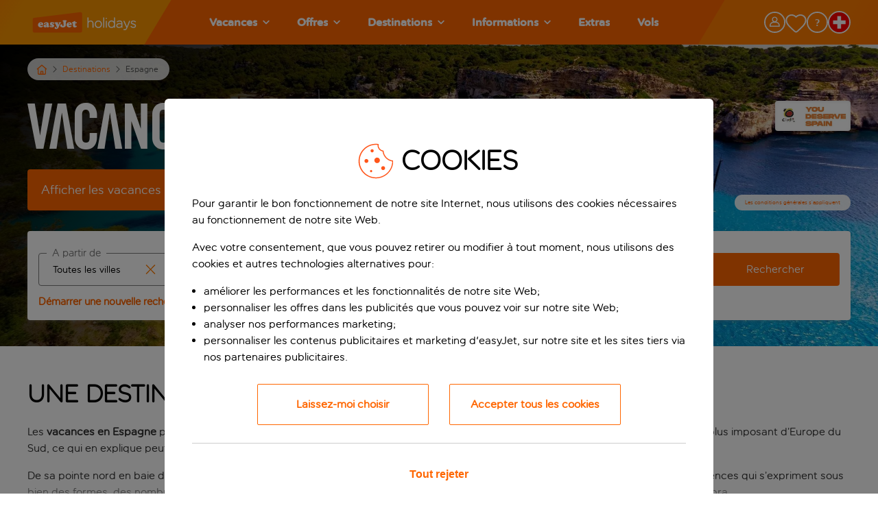

--- FILE ---
content_type: text/html; charset=utf-8
request_url: https://www.easyjet.com/ch-fr/vacances/espagne
body_size: 116869
content:
<!DOCTYPE html><html lang="fr-CH"><head><meta charSet="utf-8"/><meta name="viewport" content="width=device-width, initial-scale=1, maximum-scale=1, shrink-to-fit=no, user-scalable=yes"/><link rel="shortcut icon" type="image/x-icon" href="/favicon.ico"/><link rel="canonical" href="https://www.easyjet.com/ch-fr/vacances/espagne"/><meta name="google-site-verification" content=""/><meta property="og:image" content=""/><meta property="og:url" content="https://www.easyjet.com/ch-fr/vacances/espagne"/><meta property="og:type" content="website"/><meta name="robots" content=""/><meta name="trackingcategory" content="Country"/><link href="//logx.optimizely.com" data-tid="optimizely-preconnect"/><link rel="alternate" href="https://www.easyjet.com/ch-fr/vacances/espagne" hrefLang="fr-CH"/><link rel="alternate" href="https://www.easyjet.com/en/holidays/spain" hrefLang="en"/><link rel="alternate" href="https://www.easyjet.com/fr/vacances/espagne" hrefLang="fr-FR"/><link rel="alternate" href="https://www.easyjet.com/de/urlaub/spanien" hrefLang="de-DE"/><link rel="alternate" href="https://www.easyjet.com/ch-de/ferien/spanien" hrefLang="de-CH"/><link rel="preload" href="/holidays/static/fonts/easyJetGenerationHeadline__subset.woff2" as="font" type="font/woff2" crossorigin="anonymous"/><link rel="preload" href="/holidays/static/fonts/easyJetRoundedHeadline__subset.woff2" as="font" type="font/woff2" crossorigin="anonymous"/><style type="text/css">@font-face{font-family:easyjet_generation_headline;src:url("/holidays/static/fonts/easyJetGenerationHeadline__subset.woff2") format('woff2'),url("/holidays/static/fonts/easyJetGenerationHeadline__subset.woff") format('woff');font-display:swap;}@font-face{font-family:easyjet_rounded_headline;src:url("/holidays/static/fonts/easyJetRoundedHeadline__subset.woff2") format('woff2'),url("/holidays/static/fonts/easyJetRoundedHeadline__subset.woff") format('woff');font-display:swap;font-weight:400;}</style><link rel="preload" as="image" imagesrcset="/holidays/_next/image?url=%2Fholidays%2Fcms%2Fmedia%2F-%2Fjssmedia%2Fproject%2Fholidays%2Fdefault%2Flogo%2Feasyjet-holidays-logo.svg%3Fmw%3D500%26mh%3D500&amp;w=256&amp;q=75 1x, /holidays/_next/image?url=%2Fholidays%2Fcms%2Fmedia%2F-%2Fjssmedia%2Fproject%2Fholidays%2Fdefault%2Flogo%2Feasyjet-holidays-logo.svg%3Fmw%3D500%26mh%3D500&amp;w=384&amp;q=75 2x"/><link rel="preload" as="image" imagesrcset="/holidays/_next/image?url=%2Fholidays%2Fcms%2Fmedia%2F-%2Fjssmedia%2Fproject%2Fholidays%2Fdefault%2Fflags%2Flanguage-selector%2Fcircular%2Fch.svg%3Fmw%3D500%26mh%3D500&amp;w=640&amp;q=75 640w, /holidays/_next/image?url=%2Fholidays%2Fcms%2Fmedia%2F-%2Fjssmedia%2Fproject%2Fholidays%2Fdefault%2Fflags%2Flanguage-selector%2Fcircular%2Fch.svg%3Fmw%3D500%26mh%3D500&amp;w=750&amp;q=75 750w, /holidays/_next/image?url=%2Fholidays%2Fcms%2Fmedia%2F-%2Fjssmedia%2Fproject%2Fholidays%2Fdefault%2Fflags%2Flanguage-selector%2Fcircular%2Fch.svg%3Fmw%3D500%26mh%3D500&amp;w=828&amp;q=75 828w, /holidays/_next/image?url=%2Fholidays%2Fcms%2Fmedia%2F-%2Fjssmedia%2Fproject%2Fholidays%2Fdefault%2Fflags%2Flanguage-selector%2Fcircular%2Fch.svg%3Fmw%3D500%26mh%3D500&amp;w=1080&amp;q=75 1080w, /holidays/_next/image?url=%2Fholidays%2Fcms%2Fmedia%2F-%2Fjssmedia%2Fproject%2Fholidays%2Fdefault%2Fflags%2Flanguage-selector%2Fcircular%2Fch.svg%3Fmw%3D500%26mh%3D500&amp;w=1200&amp;q=75 1200w, /holidays/_next/image?url=%2Fholidays%2Fcms%2Fmedia%2F-%2Fjssmedia%2Fproject%2Fholidays%2Fdefault%2Fflags%2Flanguage-selector%2Fcircular%2Fch.svg%3Fmw%3D500%26mh%3D500&amp;w=1920&amp;q=75 1920w, /holidays/_next/image?url=%2Fholidays%2Fcms%2Fmedia%2F-%2Fjssmedia%2Fproject%2Fholidays%2Fdefault%2Fflags%2Flanguage-selector%2Fcircular%2Fch.svg%3Fmw%3D500%26mh%3D500&amp;w=2048&amp;q=75 2048w, /holidays/_next/image?url=%2Fholidays%2Fcms%2Fmedia%2F-%2Fjssmedia%2Fproject%2Fholidays%2Fdefault%2Fflags%2Flanguage-selector%2Fcircular%2Fch.svg%3Fmw%3D500%26mh%3D500&amp;w=3840&amp;q=75 3840w" imagesizes="100vw"/><title>Vacances en Espagne 2026 / 2027 - easyJet holidays</title><meta property="og:title" content="Vacances en Espagne 2026 / 2027 - easyJet holidays"/><meta name="description" content="Réservez vos vacances en Espagne: acompte de 75 CHF par personne, paiement échelonné. Garantie du meilleur prix, flexibilité assurée!"/><meta property="og:description" content="Réservez vos vacances en Espagne: acompte de 75 CHF par personne, paiement échelonné. Garantie du meilleur prix, flexibilité assurée!"/><link rel="preload" as="image" imagesrcset="/holidays/_next/image?url=%2Fholidays%2Fcms%2Fmedia%2F-%2Fjssmedia%2Fproject%2Fholidays%2Fdestination-guides%2Fspaindestguides%2Fspain_3840x2160.jpg%3Fmw%3D1920%26mh%3D1080&amp;w=640&amp;q=75 640w, /holidays/_next/image?url=%2Fholidays%2Fcms%2Fmedia%2F-%2Fjssmedia%2Fproject%2Fholidays%2Fdestination-guides%2Fspaindestguides%2Fspain_3840x2160.jpg%3Fmw%3D1920%26mh%3D1080&amp;w=750&amp;q=75 750w, /holidays/_next/image?url=%2Fholidays%2Fcms%2Fmedia%2F-%2Fjssmedia%2Fproject%2Fholidays%2Fdestination-guides%2Fspaindestguides%2Fspain_3840x2160.jpg%3Fmw%3D1920%26mh%3D1080&amp;w=828&amp;q=75 828w, /holidays/_next/image?url=%2Fholidays%2Fcms%2Fmedia%2F-%2Fjssmedia%2Fproject%2Fholidays%2Fdestination-guides%2Fspaindestguides%2Fspain_3840x2160.jpg%3Fmw%3D1920%26mh%3D1080&amp;w=1080&amp;q=75 1080w, /holidays/_next/image?url=%2Fholidays%2Fcms%2Fmedia%2F-%2Fjssmedia%2Fproject%2Fholidays%2Fdestination-guides%2Fspaindestguides%2Fspain_3840x2160.jpg%3Fmw%3D1920%26mh%3D1080&amp;w=1200&amp;q=75 1200w, /holidays/_next/image?url=%2Fholidays%2Fcms%2Fmedia%2F-%2Fjssmedia%2Fproject%2Fholidays%2Fdestination-guides%2Fspaindestguides%2Fspain_3840x2160.jpg%3Fmw%3D1920%26mh%3D1080&amp;w=1920&amp;q=75 1920w, /holidays/_next/image?url=%2Fholidays%2Fcms%2Fmedia%2F-%2Fjssmedia%2Fproject%2Fholidays%2Fdestination-guides%2Fspaindestguides%2Fspain_3840x2160.jpg%3Fmw%3D1920%26mh%3D1080&amp;w=2048&amp;q=75 2048w, /holidays/_next/image?url=%2Fholidays%2Fcms%2Fmedia%2F-%2Fjssmedia%2Fproject%2Fholidays%2Fdestination-guides%2Fspaindestguides%2Fspain_3840x2160.jpg%3Fmw%3D1920%26mh%3D1080&amp;w=3840&amp;q=75 3840w" imagesizes="100vw"/><script type="application/ld+json">{"@context":"https://schema.org","@type":"FAQPage","mainEntity":[{"@type":"Question","name":"Où partir en Espagne pour des vacances bon marché?","acceptedAnswer":{"@type":"Answer","text":"Figurant parmi les destinations de vacances préférées des voyageurs en Europe, l’Espagne offre un large éventail d’options accessibles à tous les budgets. La région de Castilla y Léon est souvent considérée comme la moins chère du pays. En dépit de l’absence de littoral et de son climat plus froid à l’échelle du pays, la région est très prisée des touristes du fait de ses richesses historiques, ses paysages pittoresques et son ambiance décontractée."}},{"@type":"Question","name":"Quel est le meilleur moment de l’année pour visiter l’Espagne?","acceptedAnswer":{"@type":"Answer","text":"En Espagne, les mois chauds s’étalent généralement de mai à septembre. Toutefois, compte tenu de la superficie du pays, le climat varie d’une région à l’autre. L’est et le sud du pays présentent un climat plus méditerranéen, avec des étés plus chauds et des hivers plus humides. Le nord et l’ouest se caractérisent plutôt par un climat continental, avec des étés secs et des hivers froids. Partir au printemps et à l’automne peut aussi faire une réelle différence au niveau des coûts de voyage."}},{"@type":"Question","name":"Quelles festivités sont prévues en Espagne en hiver?","acceptedAnswer":{"@type":"Answer","text":"L’Espagne célèbre plusieurs fêtes pendant la saison hivernale. Le 8 décembre, Inmaculada marque le début des fêtes de fin d’année avec de la musique et des événements dédiés à la danse pour célébrer le saint patron de Séville. Noël, le 25 décembre, également appelé Navidad, et le réveillon du Nouvel An, dit Nochevieja, sont également des célébrations populaires dans tout le pays. Le 6 janvier, le jour des trois rois est l’occasion d’assister aux défilés organisés dans de nombreuses villes et localités. Traditionnellement, c’est aussi le jour où les enfants reçoivent leurs cadeaux de Noël."}},{"@type":"Question","name":"Quelle région d’Espagne profite de la meilleure météo?","acceptedAnswer":{"@type":"Answer","text":"Très recherchée des voyageurs en quête de soleil en toutes saisons, l’Espagne reste parmi les meilleures destinations en Europe pour son climat plus chaud. Plus vous allez vers le sud, plus vous gagnez en heures d’ensoleillement. L’Andalousie est souvent considérée comme la meilleure région pour quiconque recherche de la chaleur, avec les îles Canaries en deuxième place. La Costa del Sol bénéficie en moyenne de 320 jours de soleil chaque année. En été, les températures sur la Costa del Sol tournent autour de 31 °C et en hiver, saison à laquelle le temps se radoucit, les températures avoisinent généreusement les 18 °C."}},{"@type":"Question","name":"Quel est le meilleur lieu de villégiature en Espagne?","acceptedAnswer":{"@type":"Answer","text":"Destination de vacances très prisée en Europe, l’Espagne propose un vaste choix de lieux de villégiature différents. Esquinzo, sur l’île de Fuerteventura, est l’idéal pour les amateurs de plage et de randonnée. Il s’y trouve également une foule de spots dédiés au surf et aux sports nautiques ainsi que des hôtels modernes et bien équipés. Benidorm coche toutes les cases pour des vacances familiales réussies, avec un large éventail d’activités pour tous les âges. La vie nocturne y est aussi exceptionnelle. Pour sa part, Saint-Sébastien est la destination idéale des amateurs de gastronomie, avec notamment trois restaurants étoilés au guide Michelin parmi lesquels choisir."}},{"@type":"Question","name":"Dans quelle région de l’Espagne se trouvent les meilleures plages?","acceptedAnswer":{"@type":"Answer","text":"L’Espagne continentale compte une infinité de plages bordant près de 5’000 kilomètres de littoral, auxquels s’ajoutent les côtes pittoresques des îles Canaries et Baléares. Si vous êtes en quête de détente et d’eaux cristallines, vous trouverez votre bonheur sur les plages de la réserve naturelle de Cabo de Gata au sud-est ou de Carvajal non loin de la ville de Fuengirola. Les plages de Sitges, aux environs de Barcelone, et La Barrosa sur la Costa de la Luz sont des lieux rêvés où se baigner et se restaurer. Avec son inimitable forme de coquillage, la superbe plage de La Concha à Saint-Sébastien est très prisée des locaux comme des touristes."}}]}</script><meta name="next-head-count" content="27"/><meta charSet="utf-8"/><script src="https://cdn.signalfx.com/o11y-gdi-rum/v1.1.1/splunk-otel-web.js" integrity="sha384-bNb4toipOKBsL5yJJDhfzMw3oP/nF16ITIljsKDEDkeAQsXkeET9qRTLUHU/l5bV" crossorigin="anonymous"></script><script id="splunk-rum-init">
                                        SplunkRum.init({
                                            realm: 'eu2',
                                            rumAccessToken: 'dn-scyNHvEuYhVWIT8vYwQ',
                                            applicationName: 'ejh-web',
                                            deploymentEnvironment: 'prod',
                                            version: '25.23.0-rc.4788',
                                            tracer: {
                                              sampler: new SplunkRum.SessionBasedSampler({
                                                ratio: 0.1
                                              }),
                                            },
                                        });
                                    </script><script src="https://cdn.signalfx.com/o11y-gdi-rum/v1.1.1/splunk-otel-web-session-recorder.js" integrity="sha384-LtdUmAqXXNFos/8pnOC7rYChz1GH7r3A0j/sONa+k3stxSGewbiSNxKz+UR01a4U" crossorigin="anonymous"></script><script>
                                        SplunkSessionRecorder.init({
                                            realm: 'eu2',
                                            rumAccessToken: 'dn-scyNHvEuYhVWIT8vYwQ',
                                        });
                                    </script><script src="//privacy.easyjet.com/easyjet/holidays-chfr/Bootstrap.js" type="text/javascript" async=""></script><script type="text/javascript">window.NEXT_ENV = {"B2B_AMENDMENTS_ENABLED":true,"MANAGE_MY_HOLIDAY_ENABLED":true,"AMEND_TRANSFER_FLOW_ENABLED":true,"AMEND_ROOM_AND_BOARD_FLOW_ENABLED":false,"AMEND_FLIGHT_FLOW_ENABLED":true,"AMEND_DATE_FLOW_ENABLED":true,"AMEND_HOTEL_FLOW_ENABLED":false,"AMEND_NAME_FLOW_ENABLED":true,"AMEND_SEAT_FLOW_ENABLED":true,"AMEND_SPECIAL_REQUEST_FLOW_ENABLED":true,"APP_NAME":"Holidays","CMS_LAYOUT":"/holidays/cms/layout","CMS_LAYOUTS_SYSTEM":"/holidays/layouts/system","CMS_TRACK_API":"/holidays/cms/track","CMS_API":"/holidays/cms/api","CMS_MEDIA":"/holidays/cms/media","PUBLIC_URL":"","WEBAPI_URL":"/holidays/_api","USER_MANAGEMENT_API_URL":"/holidays/_user-management-api","PAYMENT_ORIGIN":"https://www.easyjet.com","PAYMENT_ALLOWED_HOST":"www.easyjet.com","NOTIFICATIONS_URL":"/holidays/_notifications","DESTINATION_GUID_SERVICE_URL":"/holidays/_api/maps","ENV_DEV":false,"FRONT_LOGGING_LEVEL":"warn","ENABLE_BD4_LOGGING":false,"GOOGLE_MAPS_API_KEY":"AIzaSyA5CnO7nYhFZMhzwsF5E8_OvlkJpD3QrGg","GOOGLE_MAPS_ID":"625978ee9edb3c65","GOOGLE_TAG_MANAGER":"GTM-P56KH3P","GOOGLE_TAG_MANAGER_IFRAME":"GTM-WXSL3QQC","GOOGLE_TAG_MANAGER_URL":"https://container.easyjet.com","GOOGLE_RECAPTCHA_SITE_KEY":"6Ld20-AZAAAAANl-u00lNm05wzEN2ORhU10mN5IF","APPD_AGENT_CONFIG_SCRIPT":"","APPD_SCRIPT_URL":"","SPLUNK_ENVIRONMENT_NAME":"prod","SPLUNK_RUM_ENABLED":true,"SPLUNK_RUM_SAMPLER_RATIO":"0.1","SPLUNK_RUM_SESSION_RECORDER_ENABLED":true,"SPLUNK_RUM_ACCESS_TOKEN":"dn-scyNHvEuYhVWIT8vYwQ","SPLUNK_RUM_APP_NAME":"ejh-web","SPLUNK_RUM_APP_VERSION":"25.23.0-rc.4788","ENSIGHTEN_CODE":{"en":"//privacy.easyjet.com/easyjet/holidays/Bootstrap.js","ch-de":"//privacy.easyjet.com/easyjet/holidays-chde/Bootstrap.js","ch-fr":"//privacy.easyjet.com/easyjet/holidays-chfr/Bootstrap.js","de":"//privacy.easyjet.com/easyjet/holidays-de/Bootstrap.js","fr":"//privacy.easyjet.com/easyjet/holidays-fr/Bootstrap.js"},"SITECORE_PERSONALIZE":{"clientKey":"3f2387d8e7c5595c5cf9144e5b03608b","targetURL":"https://api-engage-eu.sitecorecloud.io","pointOfSale":"default","cookieDomain":".easyjet.com","includeUTMParameters":"true","cookieExpiryDays":365},"PAYMENT_DEVICE_COLLECTOR_URL":"uk.cdn-net.com","PAYMENT_DEVICE_SITE_KEY":"6bc223d814c4b8de","VAPID_PUBLIC_KEY":"BOTmcPySrnJ9ztx715-GfALBBKUNS6hqLRWlqm4-Ux7q2eKqQDeWNuodxwQJ_osNTLrV95aw5VqDp7Gqqzlt974","PUSH_ID":"web.com.easyjet.holidays","THREEDS2_FINGERPRINT_TIMEOUT_MLS":10000,"SEAT_MAP_WIDGET_URL":"https://seat-map-widget.holidays.easyjet.com/seats-map-widget.1.1.98-b3773a4.prod.js","CHATBOT_API_FILE":"DEPRECATED","CHATBOT_CSS_FILE":"DEPRECATED","NEXT_IMAGE_ENABLED":true,"REDHATSSO_ISSUER":"https://identity.holidays.easyjet.com/realms/trade-portal","REDHATSSO_CLIENTID":"trade-portal-prod","FEEFO_API":"https://api.feefo.com/api/javascript/easyjet-holidays-limited","DEEPLINK_AIRPORTS_MAPPING":{"LONDON":"LGW,LTN,SEN,STN","BELFAST":"BHD,BFS","NW ENGLAND":"LPL,MAN","CENTRAL SCOTLAND":"ABZ,EDI,GLA,INV","CORSICA":"AJA,BIA,FSC","PARIS":"BVA,CDG,ORY"},"GA_MEASUREMENT_ID":"G-XVJ632H1CX","GA_TRACKING_API_SECRET":"vZW8IHZJQqq6UrC65SPIgA","CIAM_API_URL":null,"CIAM_JS":"","CIAM_B2B_STREAM":null}; window.NO_ANALYTICS = false;</script><link rel="dns-prefetch" href="https://container.easyjet.com"/><script>(function(w,d,s,l,i){w[l]=w[l]||[];w[l].push({'gtm.start':
                                new Date().getTime(),event:'gtm.js'});var f=d.getElementsByTagName(s)[0],
                                j=d.createElement(s),dl=l!='dataLayer'?'&l='+l:'';
                                j.async=true;
                                j.src='https://container.easyjet.com/gtm.js?id='+i+dl;
                                f.parentNode.insertBefore(j,f);
                                })(window,document,'script','dataLayer', "GTM-P56KH3P");</script><link rel="preload" href="/holidays/_next/static/css/efe1973c3cb3d6e7.css" as="style"/><link rel="stylesheet" href="/holidays/_next/static/css/efe1973c3cb3d6e7.css" data-n-g=""/><link rel="preload" href="/holidays/_next/static/css/9370aacc0af83725.css" as="style"/><link rel="stylesheet" href="/holidays/_next/static/css/9370aacc0af83725.css" data-n-p=""/><link rel="preload" href="/holidays/_next/static/css/a9750720221b498c.css" as="style"/><link rel="stylesheet" href="/holidays/_next/static/css/a9750720221b498c.css"/><link rel="preload" href="/holidays/_next/static/css/567938b7576dbf04.css" as="style"/><link rel="stylesheet" href="/holidays/_next/static/css/567938b7576dbf04.css"/><link rel="preload" href="/holidays/_next/static/css/a2bce756a48bb5b2.css" as="style"/><link rel="stylesheet" href="/holidays/_next/static/css/a2bce756a48bb5b2.css"/><link rel="preload" href="/holidays/_next/static/css/da4bdb286b63a767.css" as="style"/><link rel="stylesheet" href="/holidays/_next/static/css/da4bdb286b63a767.css"/><link rel="preload" href="/holidays/_next/static/css/a20b8ddab09e3c61.css" as="style"/><link rel="stylesheet" href="/holidays/_next/static/css/a20b8ddab09e3c61.css"/><link rel="preload" href="/holidays/_next/static/css/9fd316d84ee254da.css" as="style"/><link rel="stylesheet" href="/holidays/_next/static/css/9fd316d84ee254da.css"/><link rel="preload" href="/holidays/_next/static/css/336591fb68d9b28d.css" as="style"/><link rel="stylesheet" href="/holidays/_next/static/css/336591fb68d9b28d.css"/><link rel="preload" href="/holidays/_next/static/css/c7572141c170709f.css" as="style"/><link rel="stylesheet" href="/holidays/_next/static/css/c7572141c170709f.css"/><link rel="preload" href="/holidays/_next/static/css/ba1bb67cadd4f5c2.css" as="style"/><link rel="stylesheet" href="/holidays/_next/static/css/ba1bb67cadd4f5c2.css"/><link rel="preload" href="/holidays/_next/static/css/08eaf271c27cb9c4.css" as="style"/><link rel="stylesheet" href="/holidays/_next/static/css/08eaf271c27cb9c4.css"/><link rel="preload" href="/holidays/_next/static/css/c37ee17bf03cd4c4.css" as="style"/><link rel="stylesheet" href="/holidays/_next/static/css/c37ee17bf03cd4c4.css"/><link rel="preload" href="/holidays/_next/static/css/f8f6d393445c5421.css" as="style"/><link rel="stylesheet" href="/holidays/_next/static/css/f8f6d393445c5421.css"/><link rel="preload" href="/holidays/_next/static/css/745d19a365ed684a.css" as="style"/><link rel="stylesheet" href="/holidays/_next/static/css/745d19a365ed684a.css"/><link rel="preload" href="/holidays/_next/static/css/bd306780e193db9b.css" as="style"/><link rel="stylesheet" href="/holidays/_next/static/css/bd306780e193db9b.css"/><link rel="preload" href="/holidays/_next/static/css/6935bfbdfa984636.css" as="style"/><link rel="stylesheet" href="/holidays/_next/static/css/6935bfbdfa984636.css"/><link rel="preload" href="/holidays/_next/static/css/ff5add14a5bf028b.css" as="style"/><link rel="stylesheet" href="/holidays/_next/static/css/ff5add14a5bf028b.css"/><link rel="preload" href="/holidays/_next/static/css/7fd7c73f06210770.css" as="style"/><link rel="stylesheet" href="/holidays/_next/static/css/7fd7c73f06210770.css"/><link rel="preload" href="/holidays/_next/static/css/a92f5fd1f78607cc.css" as="style"/><link rel="stylesheet" href="/holidays/_next/static/css/a92f5fd1f78607cc.css"/><link rel="preload" href="/holidays/_next/static/css/405f7f4a977ed7f6.css" as="style"/><link rel="stylesheet" href="/holidays/_next/static/css/405f7f4a977ed7f6.css"/><noscript data-n-css=""></noscript><script defer="" nomodule="" src="/holidays/_next/static/chunks/polyfills-c67a75d1b6f99dc8.js"></script><script defer="" src="/holidays/_next/static/chunks/382.7edede90939ce063.js"></script><script defer="" src="/holidays/_next/static/chunks/3685.df4e0c98ba4b67b2.js"></script><script defer="" src="/holidays/_next/static/chunks/2674.b5b70723bdfb4fb3.js"></script><script defer="" src="/holidays/_next/static/chunks/5277.db0cfca6a6756d30.js"></script><script defer="" src="/holidays/_next/static/chunks/780.cff0433254f84286.js"></script><script defer="" src="/holidays/_next/static/chunks/4721.f004fb334de5f59e.js"></script><script defer="" src="/holidays/_next/static/chunks/651.c28542182c6b2c5b.js"></script><script defer="" src="/holidays/_next/static/chunks/1598.fdfa94371baec062.js"></script><script defer="" src="/holidays/_next/static/chunks/4525.92906c15504baef4.js"></script><script defer="" src="/holidays/_next/static/chunks/26770aaf.74d80392007b7668.js"></script><script defer="" src="/holidays/_next/static/chunks/6037-f2462536ee222fa8.js"></script><script defer="" src="/holidays/_next/static/chunks/3421-d1e342e65d3d9d1e.js"></script><script defer="" src="/holidays/_next/static/chunks/6529-4c59f6798cce3b3b.js"></script><script defer="" src="/holidays/_next/static/chunks/3663.588caa281744d7ee.js"></script><script defer="" src="/holidays/_next/static/chunks/3823.002addcca95cf1dc.js"></script><script defer="" src="/holidays/_next/static/chunks/2256.8cb296c86db08bb5.js"></script><script defer="" src="/holidays/_next/static/chunks/8939.30b9dfe89d100c57.js"></script><script defer="" src="/holidays/_next/static/chunks/6939.691590c55852a99e.js"></script><script defer="" src="/holidays/_next/static/chunks/6808.5fc3421b04141212.js"></script><script defer="" src="/holidays/_next/static/chunks/29107295-4a69275373f23f88.js"></script><script defer="" src="/holidays/_next/static/chunks/6982-c95753eeea4809a5.js"></script><script defer="" src="/holidays/_next/static/chunks/7281-674413240b7658e4.js"></script><script defer="" src="/holidays/_next/static/chunks/6942-b8fcae67555556b5.js"></script><script defer="" src="/holidays/_next/static/chunks/9366.2f80b888a6a9b450.js"></script><script defer="" src="/holidays/_next/static/chunks/7954.c83e667b7b903cb2.js"></script><script defer="" src="/holidays/_next/static/chunks/6681.5a37de6bfbee096b.js"></script><script defer="" src="/holidays/_next/static/chunks/9983.4bb57a20ac9be794.js"></script><script defer="" src="/holidays/_next/static/chunks/4211.6da4ce6ff4229f69.js"></script><script defer="" src="/holidays/_next/static/chunks/5899.186d57c19e5087e9.js"></script><script defer="" src="/holidays/_next/static/chunks/5857.88afa579ba9fd28c.js"></script><script defer="" src="/holidays/_next/static/chunks/5160.24047fa9ddab7426.js"></script><script defer="" src="/holidays/_next/static/chunks/593.7314791a271a5854.js"></script><script defer="" src="/holidays/_next/static/chunks/2811.ad7d8ee336fee18b.js"></script><script defer="" src="/holidays/_next/static/chunks/9359.89968d7b35ae75a5.js"></script><script defer="" src="/holidays/_next/static/chunks/5c0b189e-6c5782653c45104e.js"></script><script defer="" src="/holidays/_next/static/chunks/3443-4339ee10424e3953.js"></script><script defer="" src="/holidays/_next/static/chunks/646-e8a4adb13c94c715.js"></script><script defer="" src="/holidays/_next/static/chunks/3828-55df1c8290766bfc.js"></script><script defer="" src="/holidays/_next/static/chunks/992-1901b28f0e005d52.js"></script><script defer="" src="/holidays/_next/static/chunks/7363.1c849f8fd89a1780.js"></script><script defer="" src="/holidays/_next/static/chunks/8480.ab2b40e97a07159f.js"></script><script defer="" src="/holidays/_next/static/chunks/7581.176fe6e07a6b3948.js"></script><script defer="" src="/holidays/_next/static/chunks/6558.94a48de6df2866e6.js"></script><script defer="" src="/holidays/_next/static/chunks/660.3ef056d0f447081f.js"></script><script defer="" src="/holidays/_next/static/chunks/8485.a0e7a972e953bb9e.js"></script><script defer="" src="/holidays/_next/static/chunks/1883.2ea4b5e97c7c5645.js"></script><script defer="" src="/holidays/_next/static/chunks/7760.81086902dd55e4c6.js"></script><script defer="" src="/holidays/_next/static/chunks/4615.3e537e60b19156f0.js"></script><script defer="" src="/holidays/_next/static/chunks/8941.c4dd3e0dc64308f4.js"></script><script defer="" src="/holidays/_next/static/chunks/9318.acff96c63595ad41.js"></script><script defer="" src="/holidays/_next/static/chunks/2589.a88e7917c533a9d7.js"></script><script defer="" src="/holidays/_next/static/chunks/5922.47c4afa227c6d72a.js"></script><script src="/holidays/_next/static/chunks/webpack-78c7b68abd85d5ce.js" defer=""></script><script src="/holidays/_next/static/chunks/framework-09f3afa64952aba4.js" defer=""></script><script src="/holidays/_next/static/chunks/main-64cedb7457837b2e.js" defer=""></script><script src="/holidays/_next/static/chunks/pages/_app-111089c7e44fc6d9.js" defer=""></script><script src="/holidays/_next/static/chunks/3049-1934e0a70ef3379f.js" defer=""></script><script src="/holidays/_next/static/chunks/7227-75511a4a4d413738.js" defer=""></script><script src="/holidays/_next/static/chunks/8758-fd2894bf90c22060.js" defer=""></script><script src="/holidays/_next/static/chunks/pages/%5B%5B...path%5D%5D-1405f1577c9767f8.js" defer=""></script><script src="/holidays/_next/static/holidays-mispbhve/_buildManifest.js" defer=""></script><script src="/holidays/_next/static/holidays-mispbhve/_ssgManifest.js" defer=""></script></head><body><noscript><iframe src="https://container.easyjet.com/ns.html?id=GTM-P56KH3P" height="0" width="0" style="display:none;visibility:hidden" title="Google Tag Manager"></iframe></noscript><div id="__next" data-reactroot=""><div id="layout"><div class="LandmarkLink_landmarkLinkBox__jS5K_" data-tid="landmark-link-box"><a data-tid="landmark-link-element" tabindex="0" href="#main-content">Aller au contenu principal</a></div><header class="header header--full" id="header-main"><div class="header__bg"><div class="header__bg--left"></div><div class="header__bg--center"></div><div class="header__bg--right"></div></div><div class="header__inner"><div class="header__burger"><button class="header__burger__btn" aria-label="Menu" aria-expanded="false" aria-controls="menu"><span></span></button></div><div class="header__logo"><a href="/ch-fr/vacances"><img alt="" srcSet="/holidays/_next/image?url=%2Fholidays%2Fcms%2Fmedia%2F-%2Fjssmedia%2Fproject%2Fholidays%2Fdefault%2Flogo%2Feasyjet-holidays-logo.svg%3Fmw%3D500%26mh%3D500&amp;w=256&amp;q=75 1x, /holidays/_next/image?url=%2Fholidays%2Fcms%2Fmedia%2F-%2Fjssmedia%2Fproject%2Fholidays%2Fdefault%2Flogo%2Feasyjet-holidays-logo.svg%3Fmw%3D500%26mh%3D500&amp;w=384&amp;q=75 2x" src="/holidays/_next/image?url=%2Fholidays%2Fcms%2Fmedia%2F-%2Fjssmedia%2Fproject%2Fholidays%2Fdefault%2Flogo%2Feasyjet-holidays-logo.svg%3Fmw%3D500%26mh%3D500&amp;w=384&amp;q=75" width="166" height="45" decoding="async" data-nimg="future" class="" style="color:transparent"/></a></div><div class="header__nav" id="menu"><div class="header__nav__background"></div><nav class="navigation" aria-label="Primaire"><ul><li class="navigation__link has-children"><a class="parent-link" target="" tabindex="0" role="button" aria-label="Vacances" href="/ch-fr/vacances"><span class="link-label">Vacances</span><svg aria-hidden="true" focusable="false" data-prefix="fas" data-icon="chevron-down" class="svg-inline--fa fa-chevron-down fa-w-14" role="img" xmlns="http://www.w3.org/2000/svg" viewBox="0 0 448 512" data-tid="chevron-down-icon"><title>ChevronDown</title><path fill="currentColor" d="M207.029 381.476L12.686 187.132c-9.373-9.373-9.373-24.569 0-33.941l22.667-22.667c9.357-9.357 24.522-9.375 33.901-.04L224 284.505l154.745-154.021c9.379-9.335 24.544-9.317 33.901.04l22.667 22.667c9.373 9.373 9.373 24.569 0 33.941L240.971 381.476c-9.373 9.372-24.569 9.372-33.942 0z"></path></svg></a><div class="destination-menu"><a href="#" class="go-back"><span class="go-back__background"></span><span class="go-back__content">Vacances</span></a><div class="wrapper-container submenu-wrapper-container"><div class="destination-menu__container has-full-width"><div class="destination-menu__list row"><div class="col-lg-3 destination-menu__list-col"><a class="destination-menu__list__item"><div class="list__title">Vacances au départ de<svg aria-hidden="true" focusable="false" data-prefix="fas" data-icon="chevron-right" class="svg-inline--fa fa-chevron-right fa-w-10" role="img" xmlns="http://www.w3.org/2000/svg" viewBox="0 0 320 512" data-tid="chevron-right-icon"><path fill="currentColor" d="M285.476 272.971L91.132 467.314c-9.373 9.373-24.569 9.373-33.941 0l-22.667-22.667c-9.357-9.357-9.375-24.522-.04-33.901L188.505 256 34.484 101.255c-9.335-9.379-9.317-24.544.04-33.901l22.667-22.667c9.373-9.373 24.569-9.373 33.941 0L285.475 239.03c9.373 9.372 9.373 24.568.001 33.941z"></path></svg></div></a><a class="destination-menu__list__item"><div class="list__title">Types de vacances<svg aria-hidden="true" focusable="false" data-prefix="fas" data-icon="chevron-right" class="svg-inline--fa fa-chevron-right fa-w-10" role="img" xmlns="http://www.w3.org/2000/svg" viewBox="0 0 320 512" data-tid="chevron-right-icon"><path fill="currentColor" d="M285.476 272.971L91.132 467.314c-9.373 9.373-24.569 9.373-33.941 0l-22.667-22.667c-9.357-9.357-9.375-24.522-.04-33.901L188.505 256 34.484 101.255c-9.335-9.379-9.317-24.544.04-33.901l22.667-22.667c9.373-9.373 24.569-9.373 33.941 0L285.475 239.03c9.373 9.372 9.373 24.568.001 33.941z"></path></svg></div></a><a class="destination-menu__list__item"><div class="list__title">Vacances par mois<svg aria-hidden="true" focusable="false" data-prefix="fas" data-icon="chevron-right" class="svg-inline--fa fa-chevron-right fa-w-10" role="img" xmlns="http://www.w3.org/2000/svg" viewBox="0 0 320 512" data-tid="chevron-right-icon"><path fill="currentColor" d="M285.476 272.971L91.132 467.314c-9.373 9.373-24.569 9.373-33.941 0l-22.667-22.667c-9.357-9.357-9.375-24.522-.04-33.901L188.505 256 34.484 101.255c-9.335-9.379-9.317-24.544.04-33.901l22.667-22.667c9.373-9.373 24.569-9.373 33.941 0L285.475 239.03c9.373 9.372 9.373 24.568.001 33.941z"></path></svg></div></a><a class="destination-menu__list__item"><div class="list__title">Vacances par saison<svg aria-hidden="true" focusable="false" data-prefix="fas" data-icon="chevron-right" class="svg-inline--fa fa-chevron-right fa-w-10" role="img" xmlns="http://www.w3.org/2000/svg" viewBox="0 0 320 512" data-tid="chevron-right-icon"><path fill="currentColor" d="M285.476 272.971L91.132 467.314c-9.373 9.373-24.569 9.373-33.941 0l-22.667-22.667c-9.357-9.357-9.375-24.522-.04-33.901L188.505 256 34.484 101.255c-9.335-9.379-9.317-24.544.04-33.901l22.667-22.667c9.373-9.373 24.569-9.373 33.941 0L285.475 239.03c9.373 9.372 9.373 24.568.001 33.941z"></path></svg></div></a></div><div class="col-lg-6 destination-menu__list-col"><ul class="destination-menu__list--hidden list__container"><li><a target="" tabindex="0" href="/ch-fr/vacances/vacances-au-depart-de-geneve">Vacances au départ de Genève</a></li><li><a target="" tabindex="0" href="/ch-fr/vacances/vacances-de-derniere-minute-au-depart-de-geneve">Vacances de dernière minute au départ de Genève</a></li><li><a target="" tabindex="0" href="/ch-fr/vacances/vacances-tout-compris-au-depart-de-geneve">Vacances tout compris au départ de Genève</a></li><li><a target="" tabindex="0" href="/ch-fr/vacances/vacances-au-depart-de-france-lyon">Vacances au départ de Lyon (France)</a></li><li><a target="" tabindex="0" href="/ch-fr/vacances/vacances-au-depart-de-zurich">Vacances au départ de Zurich</a></li><li><a target="" tabindex="0" href="/ch-fr/vacances/vacances-au-depart-de-bale">Vacances au départ de Bâle</a></li><li><a target="" tabindex="0" href="/ch-fr/vacances/vacances-de-derniere-minute-au-depart-de-bale">Vacances de dernière minute au départ de Bâle</a></li><li><a target="" tabindex="0" href="/ch-fr/vacances/vacances-tout-compris-au-depart-de-bale">Vacances tout compris au départ de Bâle</a></li><li><a target="" tabindex="0" href="/ch-fr/vacances/vacances-de-derniere-minute-au-depart-de-zurich">Vacances de dernière minute au départ de Zurich</a></li></ul><ul class="destination-menu__list--hidden list__container"><li><a target="" tabindex="0" href="/ch-fr/vacances/vacances-all-inclusive">Vacances all inclusive</a></li><li><a target="" tabindex="0" href="/ch-fr/vacances/vacances-plage">Vacances à la plage</a></li><li><a target="" tabindex="0" href="/ch-fr/vacances/vacances-en-famille">Vacances en famille</a></li><li><a target="" tabindex="0" href="/ch-fr/vacances/vacances-derniere-minute">Vacances de dernière minute</a></li><li><a target="" tabindex="0" href="/ch-fr/vacances/week-ends-et-courts-sejours">Vacances de courte duree</a></li><li><a target="" tabindex="0" href="/ch-fr/vacances/escapades-en-ville">Escapades en ville</a></li><li><a target="" tabindex="0" href="/ch-fr/vacances/hotels-cinq-etoiles">Hotels cinq etoiles</a></li><li><a target="" tabindex="0" href="/ch-fr/vacances/voyage-de-noce">Voyages de noces</a></li><li><a target="" tabindex="0" href="/ch-fr/vacances/vacances-reservees-aux-adultes">Vacances réservées aux adultes</a></li><li><a target="" tabindex="0" href="/ch-fr/vacances/sejours-bien-etre">Séjours bien être</a></li><li><a target="" tabindex="0" href="/ch-fr/vacances/nos-vacances-les-plus-populaires">Nos vacances les plus populaires</a></li></ul><ul class="destination-menu__list--hidden list__container"><li><a target="" tabindex="0" href="/ch-fr/vacances/vacances-de-janvier">Vacances en janvier</a></li><li><a target="" tabindex="0" href="/ch-fr/vacances/vacances-de-fevrier">Vacances en février</a></li><li><a target="" tabindex="0" href="/ch-fr/vacances/vacances-de-mars">Vacances en mars</a></li><li><a target="" tabindex="0" href="/ch-fr/vacances/vacances-d-avril">Vacances en avril</a></li><li><a target="" tabindex="0" href="/ch-fr/vacances/vacances-de-mai">Vacances en mai</a></li><li><a target="" tabindex="0" href="/ch-fr/vacances/vacances-de-juin">Vacances en juin</a></li><li><a target="" tabindex="0" href="/ch-fr/vacances/vacances-de-juillet">Vacances en juillet</a></li><li><a target="" tabindex="0" href="/ch-fr/vacances/vacances-d-aout">Vacances en août</a></li><li><a target="" tabindex="0" href="/ch-fr/vacances/vacances-de-septembre">Vacances en septembre</a></li><li><a target="" tabindex="0" href="/ch-fr/vacances/vacances-d-octobre">Vacances en octobre</a></li><li><a target="" tabindex="0" href="/ch-fr/vacances/vacances-de-novembre">Vacances en novembre</a></li><li><a target="" tabindex="0" href="/ch-fr/vacances/vacances-de-decembre">Vacances en décembre</a></li></ul><ul class="destination-menu__list--hidden list__container"><li><a target="" tabindex="0" href="/ch-fr/vacances/vacances-ete">Vacances d’été</a></li><li><a target="" tabindex="0" href="/ch-fr/vacances/vacances-printemps">Vacances de printemps</a></li><li><a target="" tabindex="0" href="/ch-fr/vacances/vacances-automne">Vacances d&#x27;automne</a></li><li><a target="" tabindex="0" href="/ch-fr/vacances/vacances-hiver">Vacances d&#x27;hiver</a></li><li><a target="" tabindex="0" href="/ch-fr/vacances/vacances-de-paques">Vacances de Pâques</a></li><li><a target="" tabindex="0" href="/ch-fr/vacances/vacances-noel-voyage-pour-nouvel-an">Vacances noël &amp; voyage pour nouvel an</a></li></ul></div><div data-promotion="" class="col-lg-3 destination-menu__list-promotion-col"><a class="destination-menu__list-promotion-cta" target="" tabindex="0" href="/ch-fr/vacances/promotions"><div class="destination-menu__list-promotional-image"><style>
                    .JSSImageNext_img__EjfLv.JSSImageNext_img__EjfLv-1899582697 {
                        object-position: 0% 79%;
                    }
                    @media screen and (max-width: 768px) {
                        .JSSImageNext_img__EjfLv.JSSImageNext_img__EjfLv-1899582697 {
                            object-position: center center;
                        }
                    }
                </style><img alt="" sizes="100vw" srcSet="/holidays/_next/image?url=%2Fholidays%2Fcms%2Fmedia%2F-%2Fjssmedia%2Fimages%2Fhomepage%2Fgeneric-merchandising%2Fbeach-balls.jpg%3Fmw%3D800%26mh%3D500&amp;w=640&amp;q=75 640w, /holidays/_next/image?url=%2Fholidays%2Fcms%2Fmedia%2F-%2Fjssmedia%2Fimages%2Fhomepage%2Fgeneric-merchandising%2Fbeach-balls.jpg%3Fmw%3D800%26mh%3D500&amp;w=750&amp;q=75 750w, /holidays/_next/image?url=%2Fholidays%2Fcms%2Fmedia%2F-%2Fjssmedia%2Fimages%2Fhomepage%2Fgeneric-merchandising%2Fbeach-balls.jpg%3Fmw%3D800%26mh%3D500&amp;w=828&amp;q=75 828w, /holidays/_next/image?url=%2Fholidays%2Fcms%2Fmedia%2F-%2Fjssmedia%2Fimages%2Fhomepage%2Fgeneric-merchandising%2Fbeach-balls.jpg%3Fmw%3D800%26mh%3D500&amp;w=1080&amp;q=75 1080w, /holidays/_next/image?url=%2Fholidays%2Fcms%2Fmedia%2F-%2Fjssmedia%2Fimages%2Fhomepage%2Fgeneric-merchandising%2Fbeach-balls.jpg%3Fmw%3D800%26mh%3D500&amp;w=1200&amp;q=75 1200w, /holidays/_next/image?url=%2Fholidays%2Fcms%2Fmedia%2F-%2Fjssmedia%2Fimages%2Fhomepage%2Fgeneric-merchandising%2Fbeach-balls.jpg%3Fmw%3D800%26mh%3D500&amp;w=1920&amp;q=75 1920w, /holidays/_next/image?url=%2Fholidays%2Fcms%2Fmedia%2F-%2Fjssmedia%2Fimages%2Fhomepage%2Fgeneric-merchandising%2Fbeach-balls.jpg%3Fmw%3D800%26mh%3D500&amp;w=2048&amp;q=75 2048w, /holidays/_next/image?url=%2Fholidays%2Fcms%2Fmedia%2F-%2Fjssmedia%2Fimages%2Fhomepage%2Fgeneric-merchandising%2Fbeach-balls.jpg%3Fmw%3D800%26mh%3D500&amp;w=3840&amp;q=75 3840w" src="/holidays/_next/image?url=%2Fholidays%2Fcms%2Fmedia%2F-%2Fjssmedia%2Fimages%2Fhomepage%2Fgeneric-merchandising%2Fbeach-balls.jpg%3Fmw%3D800%26mh%3D500&amp;w=3840&amp;q=75" decoding="async" data-nimg="future-fill" class="JSSImageNext_img__EjfLv JSSImageNext_img__EjfLv-1899582697" loading="lazy" style="position:absolute;height:100%;width:100%;left:0;top:0;right:0;bottom:0;color:transparent"/></div><div class="destination-menu__list-promotional-link">SUPERPROMO<!-- --> <svg aria-hidden="true" focusable="false" data-prefix="fas" data-icon="chevron-right" class="svg-inline--fa fa-chevron-right fa-w-10" role="img" xmlns="http://www.w3.org/2000/svg" viewBox="0 0 320 512" data-tid="chevron-right-icon"><path fill="currentColor" d="M285.476 272.971L91.132 467.314c-9.373 9.373-24.569 9.373-33.941 0l-22.667-22.667c-9.357-9.357-9.375-24.522-.04-33.901L188.505 256 34.484 101.255c-9.335-9.379-9.317-24.544.04-33.901l22.667-22.667c9.373-9.373 24.569-9.373 33.941 0L285.475 239.03c9.373 9.372 9.373 24.568.001 33.941z"></path></svg></div><div class="destination-menu__list-promotional-description"><span class="ui-provider a b c d e f g h i j k l m n o p q r s t u v w x y z ab ac ae af ag ah ai aj ak" dir="ltr">R&eacute;servez vos prochaines vacances d&egrave;s aujourd'hui et &eacute;conomisez jusqu'&agrave; CHF 400 avec le code : <strong>SUPERPROMO&nbsp;</strong>|<strong> </strong>D&eacute;pense de 500 CHF minimum. Les conditions g&eacute;n&eacute;rales s&rsquo;appliquent.</span></div></a></div></div></div></div></div></li><li class="navigation__link has-children"><a href="http://" class="parent-link" target="" rel="noopener noreferrer" aria-label="Offres"><span class="link-label">Offres</span><svg aria-hidden="true" focusable="false" data-prefix="fas" data-icon="chevron-down" class="svg-inline--fa fa-chevron-down fa-w-14" role="img" xmlns="http://www.w3.org/2000/svg" viewBox="0 0 448 512" data-tid="chevron-down-icon"><title>ChevronDown</title><path fill="currentColor" d="M207.029 381.476L12.686 187.132c-9.373-9.373-9.373-24.569 0-33.941l22.667-22.667c9.357-9.357 24.522-9.375 33.901-.04L224 284.505l154.745-154.021c9.379-9.335 24.544-9.317 33.901.04l22.667 22.667c9.373 9.373 9.373 24.569 0 33.941L240.971 381.476c-9.373 9.372-24.569 9.372-33.942 0z"></path></svg></a><div class="destination-menu"><a href="#" class="go-back"><span class="go-back__background"></span><span class="go-back__content">Offres</span></a><div class="wrapper-container submenu-wrapper-container"><div class="destination-menu__container has-full-width"><div class="destination-menu__list row"><div class="col-lg-3 destination-menu__list-col"><a class="destination-menu__list__item" target="" tabindex="0" href="/ch-fr/vacances/offres-de-vacances"><div class="list__title">Offres de vacances</div></a><a class="destination-menu__list__item"><div class="list__title">Vacances à moins de<svg aria-hidden="true" focusable="false" data-prefix="fas" data-icon="chevron-right" class="svg-inline--fa fa-chevron-right fa-w-10" role="img" xmlns="http://www.w3.org/2000/svg" viewBox="0 0 320 512" data-tid="chevron-right-icon"><path fill="currentColor" d="M285.476 272.971L91.132 467.314c-9.373 9.373-24.569 9.373-33.941 0l-22.667-22.667c-9.357-9.357-9.375-24.522-.04-33.901L188.505 256 34.484 101.255c-9.335-9.379-9.317-24.544.04-33.901l22.667-22.667c9.373-9.373 24.569-9.373 33.941 0L285.475 239.03c9.373 9.372 9.373 24.568.001 33.941z"></path></svg></div></a><a class="destination-menu__list__item"><div class="list__title">Bons plans vacances à la plage<svg aria-hidden="true" focusable="false" data-prefix="fas" data-icon="chevron-right" class="svg-inline--fa fa-chevron-right fa-w-10" role="img" xmlns="http://www.w3.org/2000/svg" viewBox="0 0 320 512" data-tid="chevron-right-icon"><path fill="currentColor" d="M285.476 272.971L91.132 467.314c-9.373 9.373-24.569 9.373-33.941 0l-22.667-22.667c-9.357-9.357-9.375-24.522-.04-33.901L188.505 256 34.484 101.255c-9.335-9.379-9.317-24.544.04-33.901l22.667-22.667c9.373-9.373 24.569-9.373 33.941 0L285.475 239.03c9.373 9.372 9.373 24.568.001 33.941z"></path></svg></div></a><a class="destination-menu__list__item"><div class="list__title">Bons plans escapdes en ville<svg aria-hidden="true" focusable="false" data-prefix="fas" data-icon="chevron-right" class="svg-inline--fa fa-chevron-right fa-w-10" role="img" xmlns="http://www.w3.org/2000/svg" viewBox="0 0 320 512" data-tid="chevron-right-icon"><path fill="currentColor" d="M285.476 272.971L91.132 467.314c-9.373 9.373-24.569 9.373-33.941 0l-22.667-22.667c-9.357-9.357-9.375-24.522-.04-33.901L188.505 256 34.484 101.255c-9.335-9.379-9.317-24.544.04-33.901l22.667-22.667c9.373-9.373 24.569-9.373 33.941 0L285.475 239.03c9.373 9.372 9.373 24.568.001 33.941z"></path></svg></div></a></div><div class="col-lg-6 destination-menu__list-col"><ul class="destination-menu__list--hidden list__container"><li><a target="" tabindex="0" href="/ch-fr/vacances/vacances-a-moins-de-300-chf">Vacances à moins de 300 CHF par personne</a></li><li><a target="" tabindex="0" href="/ch-fr/vacances/vacances-a-moins-de-400-chf">Vacances à moins de 400 CHF par personne</a></li><li><a target="" tabindex="0" href="/ch-fr/vacances/vacances-a-moins-de-500-chf">Vacances à moins de 500 CHF par personne</a></li></ul><ul class="destination-menu__list--hidden list__container"><li><a target="" tabindex="0" href="/ch-fr/vacances/vacances-pas-cheres-a-la-plage">Vacances pas chères a la plage</a></li><li><a target="" tabindex="0" href="/ch-fr/vacances/offres-balneaires-de-derniere-minute">Offres balnéaires de dernière minute</a></li><li><a target="" tabindex="0" href="/ch-fr/vacances/bons-plans-pour-les-vacances-d-ete">Bons plans pour les vacances d ete</a></li><li><a target="" tabindex="0" href="/ch-fr/vacances/vacances-d-hiver-au-soleil">Vacances d&#x27;hiver au soleil</a></li><li><a target="" tabindex="0" href="/ch-fr/vacances/places-enfants-gratuites">Places enfants gratuites</a></li><li><a target="" tabindex="0" href="/ch-fr/vacances/vacances-tout-compris-pas-cheres">Vacances tout compris pas chères</a></li><li><a target="" tabindex="0" href="/ch-fr/vacances/promos-vacances-a-majorque">Vacances à Majorque</a></li><li><a target="" tabindex="0" href="/ch-fr/vacances/promos-vacances-en-crete">Vacances en Crète</a></li><li><a target="" tabindex="0" href="/ch-fr/vacances/promos-vacances-en-tunisie">Vacances en Tunisie</a></li><li><a target="" tabindex="0" href="/ch-fr/vacances/vacances-a-algarve">Vacances à Algarve</a></li></ul><ul class="destination-menu__list--hidden list__container"><li><a target="" tabindex="0" href="/ch-fr/vacances/escapades-en-ville-de-derniere-minute">Escapades en ville de dernière minute</a></li><li><a target="" tabindex="0" href="/ch-fr/vacances/escapades-en-ville-pas-ch%C3%A8re">Escapades en ville pas chère</a></li><li><a target="" tabindex="0" href="/ch-fr/vacances/escapades-en-ville-d-ete">Escapades en ville d’été</a></li><li><a target="" tabindex="0" href="/ch-fr/vacances/escapades-en-ville-d-hiver">Escapades en ville d’hiver</a></li><li><a target="" tabindex="0" href="/ch-fr/vacances/promos-vacances-a-londres">Séjours à Londres</a></li><li><a target="" tabindex="0" href="/ch-fr/vacances/promos-vacances-a-marrakech">Vacances à Marrakech</a></li><li><a target="" tabindex="0" href="/ch-fr/vacances/promos-vacances-a-barcelone">Vacances à Barcelone</a></li></ul></div><div data-promotion="" class="col-lg-3 destination-menu__list-promotion-col"><a class="destination-menu__list-promotion-cta" target="" tabindex="0" href="/ch-fr/vacances/vacances-printemps"><div class="destination-menu__list-promotional-image"><img alt="" sizes="100vw" srcSet="/holidays/_next/image?url=%2Fholidays%2Fcms%2Fmedia%2F-%2Fjssmedia%2Fimages%2Fhomepage%2Fhomepage-merchandising-2025%2Fbeach%2Fgettyimages-841230090.jpg%3Fmw%3D800%26mh%3D500&amp;w=640&amp;q=75 640w, /holidays/_next/image?url=%2Fholidays%2Fcms%2Fmedia%2F-%2Fjssmedia%2Fimages%2Fhomepage%2Fhomepage-merchandising-2025%2Fbeach%2Fgettyimages-841230090.jpg%3Fmw%3D800%26mh%3D500&amp;w=750&amp;q=75 750w, /holidays/_next/image?url=%2Fholidays%2Fcms%2Fmedia%2F-%2Fjssmedia%2Fimages%2Fhomepage%2Fhomepage-merchandising-2025%2Fbeach%2Fgettyimages-841230090.jpg%3Fmw%3D800%26mh%3D500&amp;w=828&amp;q=75 828w, /holidays/_next/image?url=%2Fholidays%2Fcms%2Fmedia%2F-%2Fjssmedia%2Fimages%2Fhomepage%2Fhomepage-merchandising-2025%2Fbeach%2Fgettyimages-841230090.jpg%3Fmw%3D800%26mh%3D500&amp;w=1080&amp;q=75 1080w, /holidays/_next/image?url=%2Fholidays%2Fcms%2Fmedia%2F-%2Fjssmedia%2Fimages%2Fhomepage%2Fhomepage-merchandising-2025%2Fbeach%2Fgettyimages-841230090.jpg%3Fmw%3D800%26mh%3D500&amp;w=1200&amp;q=75 1200w, /holidays/_next/image?url=%2Fholidays%2Fcms%2Fmedia%2F-%2Fjssmedia%2Fimages%2Fhomepage%2Fhomepage-merchandising-2025%2Fbeach%2Fgettyimages-841230090.jpg%3Fmw%3D800%26mh%3D500&amp;w=1920&amp;q=75 1920w, /holidays/_next/image?url=%2Fholidays%2Fcms%2Fmedia%2F-%2Fjssmedia%2Fimages%2Fhomepage%2Fhomepage-merchandising-2025%2Fbeach%2Fgettyimages-841230090.jpg%3Fmw%3D800%26mh%3D500&amp;w=2048&amp;q=75 2048w, /holidays/_next/image?url=%2Fholidays%2Fcms%2Fmedia%2F-%2Fjssmedia%2Fimages%2Fhomepage%2Fhomepage-merchandising-2025%2Fbeach%2Fgettyimages-841230090.jpg%3Fmw%3D800%26mh%3D500&amp;w=3840&amp;q=75 3840w" src="/holidays/_next/image?url=%2Fholidays%2Fcms%2Fmedia%2F-%2Fjssmedia%2Fimages%2Fhomepage%2Fhomepage-merchandising-2025%2Fbeach%2Fgettyimages-841230090.jpg%3Fmw%3D800%26mh%3D500&amp;w=3840&amp;q=75" decoding="async" data-nimg="future-fill" class="" loading="lazy" style="position:absolute;height:100%;width:100%;left:0;top:0;right:0;bottom:0;color:transparent;object-fit:cover"/></div><div class="destination-menu__list-promotional-link">Offres de printemps 2026<!-- --> <svg aria-hidden="true" focusable="false" data-prefix="fas" data-icon="chevron-right" class="svg-inline--fa fa-chevron-right fa-w-10" role="img" xmlns="http://www.w3.org/2000/svg" viewBox="0 0 320 512" data-tid="chevron-right-icon"><path fill="currentColor" d="M285.476 272.971L91.132 467.314c-9.373 9.373-24.569 9.373-33.941 0l-22.667-22.667c-9.357-9.357-9.375-24.522-.04-33.901L188.505 256 34.484 101.255c-9.335-9.379-9.317-24.544.04-33.901l22.667-22.667c9.373-9.373 24.569-9.373 33.941 0L285.475 239.03c9.373 9.372 9.373 24.568.001 33.941z"></path></svg></div><div class="destination-menu__list-promotional-description"><span>R&eacute;servez vos vacances de printemps de mars &agrave; mai - Utiliser le code :&nbsp;<strong>SUPERPROMO&nbsp;</strong>D&eacute;pense minimum CHF 500. Les conditions g&eacute;n&eacute;rales s&rsquo;appliquent</span></div></a></div></div></div></div></div></li><li class="navigation__link has-children"><a href="http://" class="parent-link" target="" rel="noopener noreferrer" aria-label="Destinations"><span class="link-label">Destinations</span><svg aria-hidden="true" focusable="false" data-prefix="fas" data-icon="chevron-down" class="svg-inline--fa fa-chevron-down fa-w-14" role="img" xmlns="http://www.w3.org/2000/svg" viewBox="0 0 448 512" data-tid="chevron-down-icon"><title>ChevronDown</title><path fill="currentColor" d="M207.029 381.476L12.686 187.132c-9.373-9.373-9.373-24.569 0-33.941l22.667-22.667c9.357-9.357 24.522-9.375 33.901-.04L224 284.505l154.745-154.021c9.379-9.335 24.544-9.317 33.901.04l22.667 22.667c9.373 9.373 9.373 24.569 0 33.941L240.971 381.476c-9.373 9.372-24.569 9.372-33.942 0z"></path></svg></a><div class="destination-menu"><a href="#" class="go-back"><span class="go-back__background"></span><span class="go-back__content">Destinations</span></a><div class="wrapper-container submenu-wrapper-container"><div class="destination-menu__container has-full-width"><div class="destination-menu__list row"><div class="col-lg-3 destination-menu__list-col"><a class="destination-menu__list__item" target="" tabindex="0" href="/ch-fr/vacances/destinations"><div class="list__title">Voir toutes les destinations</div></a><a class="destination-menu__list__item"><div class="list__title">Les meilleures vacances à la mer<svg aria-hidden="true" focusable="false" data-prefix="fas" data-icon="chevron-right" class="svg-inline--fa fa-chevron-right fa-w-10" role="img" xmlns="http://www.w3.org/2000/svg" viewBox="0 0 320 512" data-tid="chevron-right-icon"><path fill="currentColor" d="M285.476 272.971L91.132 467.314c-9.373 9.373-24.569 9.373-33.941 0l-22.667-22.667c-9.357-9.357-9.375-24.522-.04-33.901L188.505 256 34.484 101.255c-9.335-9.379-9.317-24.544.04-33.901l22.667-22.667c9.373-9.373 24.569-9.373 33.941 0L285.475 239.03c9.373 9.372 9.373 24.568.001 33.941z"></path></svg></div></a><a class="destination-menu__list__item"><div class="list__title">Vacances de dernière minute<svg aria-hidden="true" focusable="false" data-prefix="fas" data-icon="chevron-right" class="svg-inline--fa fa-chevron-right fa-w-10" role="img" xmlns="http://www.w3.org/2000/svg" viewBox="0 0 320 512" data-tid="chevron-right-icon"><path fill="currentColor" d="M285.476 272.971L91.132 467.314c-9.373 9.373-24.569 9.373-33.941 0l-22.667-22.667c-9.357-9.357-9.375-24.522-.04-33.901L188.505 256 34.484 101.255c-9.335-9.379-9.317-24.544.04-33.901l22.667-22.667c9.373-9.373 24.569-9.373 33.941 0L285.475 239.03c9.373 9.372 9.373 24.568.001 33.941z"></path></svg></div></a><a class="destination-menu__list__item"><div class="list__title">Escapades en ville<svg aria-hidden="true" focusable="false" data-prefix="fas" data-icon="chevron-right" class="svg-inline--fa fa-chevron-right fa-w-10" role="img" xmlns="http://www.w3.org/2000/svg" viewBox="0 0 320 512" data-tid="chevron-right-icon"><path fill="currentColor" d="M285.476 272.971L91.132 467.314c-9.373 9.373-24.569 9.373-33.941 0l-22.667-22.667c-9.357-9.357-9.375-24.522-.04-33.901L188.505 256 34.484 101.255c-9.335-9.379-9.317-24.544.04-33.901l22.667-22.667c9.373-9.373 24.569-9.373 33.941 0L285.475 239.03c9.373 9.372 9.373 24.568.001 33.941z"></path></svg></div></a></div><div class="col-lg-6 destination-menu__list-col"><ul class="destination-menu__list--hidden list__container"><li><a target="" tabindex="0" href="/ch-fr/vacances/maroc/agadir">Agadir</a></li><li><a target="" tabindex="0" href="/ch-fr/vacances/egypte/charm-elcheikh">Charm el Cheikh</a></li><li><a target="" tabindex="0" href="/ch-fr/vacances/egypte/hurghada">Hurghada</a></li><li><a target="" tabindex="0" href="/ch-fr/vacances/espagne/tenerife">Tenerife</a></li><li><a target="" tabindex="0" href="/ch-fr/vacances/egypte/marsa-alam">Marsa Alam</a></li><li><a target="" tabindex="0" href="/ch-fr/vacances/tunisie">Tunisie</a></li><li><a target="" tabindex="0" href="/ch-fr/vacances/espagne/lanzarote">Lanzarote</a></li><li><a target="" tabindex="0" href="/ch-fr/vacances/espagne/gran-canaria">Grande Canarie </a></li><li><a target="" tabindex="0" href="/ch-fr/vacances/grece/crete">Crète</a></li><li><a target="" tabindex="0" href="/ch-fr/vacances/italie/sardaigne">Sardaigne</a></li><li><a target="" tabindex="0" href="/ch-fr/vacances/espagne/costa-del-sol">Costa del Sol</a></li><li><a target="" tabindex="0" href="/ch-fr/vacances/espagne/majorque">Majorque</a></li><li><a target="" tabindex="0" href="/ch-fr/vacances/espagne/ibiza">Ibiza</a></li><li><a target="" tabindex="0" href="/ch-fr/vacances/portugal/algarve">Algarve</a></li></ul><ul class="destination-menu__list--hidden list__container"><li><a target="" tabindex="0" href="/ch-fr/vacances/espagne/majorque">Majorque</a></li><li><a target="" tabindex="0" href="/ch-fr/vacances/grece/crete">Crète</a></li><li><a target="" tabindex="0" href="/ch-fr/vacances/espagne/tenerife">Tenerife</a></li><li><a target="" tabindex="0" href="/ch-fr/vacances/maroc/marrakech">Marrakech</a></li><li><a target="" tabindex="0" href="/ch-fr/vacances/espagne/barcelone">Barcelone</a></li><li><a target="" tabindex="0" href="/ch-fr/vacances/portugal/algarve">Algarve</a></li><li><a target="" tabindex="0" href="/ch-fr/vacances/italie/rome">Rome</a></li><li><a target="" tabindex="0" href="/ch-fr/vacances/egypte/charm-elcheikh">Charm el Cheikh</a></li><li><a target="" tabindex="0" href="/ch-fr/vacances/egypte/hurghada">Hurghada</a></li><li><a target="" tabindex="0" href="/ch-fr/vacances/royaume-uni/angleterre/londres">Londres</a></li><li><a target="" tabindex="0" href="/ch-fr/vacances/tunisie">Tunisie</a></li><li><a target="" tabindex="0" href="/ch-fr/vacances/pays-bas/amsterdam">Amsterdam</a></li><li><a target="" tabindex="0" href="/ch-fr/vacances/maroc/agadir">Agadir</a></li><li><a target="" tabindex="0" href="/ch-fr/vacances/grece/santorin">Santorin</a></li></ul><ul class="destination-menu__list--hidden list__container"><li><a target="" tabindex="0" href="/ch-fr/vacances/republique-tcheque/prague">Prague</a></li><li><a target="" tabindex="0" href="/ch-fr/vacances/portugal/lisbonne">Lisbonne</a></li><li><a target="" tabindex="0" href="/ch-fr/vacances/italie/rome">Rome</a></li><li><a target="" tabindex="0" href="/ch-fr/vacances/france/paris">Paris</a></li><li><a target="" tabindex="0" href="/ch-fr/vacances/espagne/barcelone">Barcelone</a></li><li><a target="" tabindex="0" href="/ch-fr/vacances/royaume-uni/angleterre/londres">Londres</a></li><li><a target="" tabindex="0" href="/ch-fr/vacances/allemagne/berlin">Berlin</a></li><li><a target="" tabindex="0" href="/ch-fr/vacances/hongrie/budapest">Budapest</a></li><li><a target="" tabindex="0" href="/ch-fr/vacances/pays-bas/amsterdam">Amsterdam</a></li><li><a target="" tabindex="0" href="/ch-fr/vacances/egypte/le-caire">Le Caire</a></li><li><a target="" tabindex="0" href="/ch-fr/vacances/norvege/oslo">Oslo</a></li><li><a target="" tabindex="0" href="/ch-fr/vacances/maroc/marrakech">Marrakech</a></li></ul></div><div data-promotion="" class="col-lg-3 destination-menu__list-promotion-col"><a class="destination-menu__list-promotion-cta" target="" tabindex="0" href="/ch-fr/vacances/france/corse"><div class="destination-menu__list-promotional-image"><style>
                    .JSSImageNext_img__EjfLv.JSSImageNext_img__EjfLv--880336795 {
                        object-position: 12% 56%;
                    }
                    @media screen and (max-width: 768px) {
                        .JSSImageNext_img__EjfLv.JSSImageNext_img__EjfLv--880336795 {
                            object-position: center center;
                        }
                    }
                </style><img alt="" sizes="100vw" srcSet="/holidays/_next/image?url=%2Fholidays%2Fcms%2Fmedia%2F-%2Fjssmedia%2Fproject%2Fholidays%2Fdestination-guides%2Ffrancedestguides%2Fcorsica_coast_beach.png%3Fmw%3D800%26mh%3D500&amp;w=640&amp;q=75 640w, /holidays/_next/image?url=%2Fholidays%2Fcms%2Fmedia%2F-%2Fjssmedia%2Fproject%2Fholidays%2Fdestination-guides%2Ffrancedestguides%2Fcorsica_coast_beach.png%3Fmw%3D800%26mh%3D500&amp;w=750&amp;q=75 750w, /holidays/_next/image?url=%2Fholidays%2Fcms%2Fmedia%2F-%2Fjssmedia%2Fproject%2Fholidays%2Fdestination-guides%2Ffrancedestguides%2Fcorsica_coast_beach.png%3Fmw%3D800%26mh%3D500&amp;w=828&amp;q=75 828w, /holidays/_next/image?url=%2Fholidays%2Fcms%2Fmedia%2F-%2Fjssmedia%2Fproject%2Fholidays%2Fdestination-guides%2Ffrancedestguides%2Fcorsica_coast_beach.png%3Fmw%3D800%26mh%3D500&amp;w=1080&amp;q=75 1080w, /holidays/_next/image?url=%2Fholidays%2Fcms%2Fmedia%2F-%2Fjssmedia%2Fproject%2Fholidays%2Fdestination-guides%2Ffrancedestguides%2Fcorsica_coast_beach.png%3Fmw%3D800%26mh%3D500&amp;w=1200&amp;q=75 1200w, /holidays/_next/image?url=%2Fholidays%2Fcms%2Fmedia%2F-%2Fjssmedia%2Fproject%2Fholidays%2Fdestination-guides%2Ffrancedestguides%2Fcorsica_coast_beach.png%3Fmw%3D800%26mh%3D500&amp;w=1920&amp;q=75 1920w, /holidays/_next/image?url=%2Fholidays%2Fcms%2Fmedia%2F-%2Fjssmedia%2Fproject%2Fholidays%2Fdestination-guides%2Ffrancedestguides%2Fcorsica_coast_beach.png%3Fmw%3D800%26mh%3D500&amp;w=2048&amp;q=75 2048w, /holidays/_next/image?url=%2Fholidays%2Fcms%2Fmedia%2F-%2Fjssmedia%2Fproject%2Fholidays%2Fdestination-guides%2Ffrancedestguides%2Fcorsica_coast_beach.png%3Fmw%3D800%26mh%3D500&amp;w=3840&amp;q=75 3840w" src="/holidays/_next/image?url=%2Fholidays%2Fcms%2Fmedia%2F-%2Fjssmedia%2Fproject%2Fholidays%2Fdestination-guides%2Ffrancedestguides%2Fcorsica_coast_beach.png%3Fmw%3D800%26mh%3D500&amp;w=3840&amp;q=75" decoding="async" data-nimg="future-fill" class="JSSImageNext_img__EjfLv JSSImageNext_img__EjfLv--880336795" loading="lazy" style="position:absolute;height:100%;width:100%;left:0;top:0;right:0;bottom:0;color:transparent"/></div><div class="destination-menu__list-promotional-link">Destination de la semaine: Corse<!-- --> <svg aria-hidden="true" focusable="false" data-prefix="fas" data-icon="chevron-right" class="svg-inline--fa fa-chevron-right fa-w-10" role="img" xmlns="http://www.w3.org/2000/svg" viewBox="0 0 320 512" data-tid="chevron-right-icon"><path fill="currentColor" d="M285.476 272.971L91.132 467.314c-9.373 9.373-24.569 9.373-33.941 0l-22.667-22.667c-9.357-9.357-9.375-24.522-.04-33.901L188.505 256 34.484 101.255c-9.335-9.379-9.317-24.544.04-33.901l22.667-22.667c9.373-9.373 24.569-9.373 33.941 0L285.475 239.03c9.373 9.372 9.373 24.568.001 33.941z"></path></svg></div><div class="destination-menu__list-promotional-description">D&eacute;couvrir les s&eacute;jours</div></a></div></div></div></div></div></li><li class="navigation__link has-children"><a class="parent-link" target="" tabindex="0" role="button" aria-label="Informations" href="/ch-fr/vacances"><span class="link-label">Informations</span><svg aria-hidden="true" focusable="false" data-prefix="fas" data-icon="chevron-down" class="svg-inline--fa fa-chevron-down fa-w-14" role="img" xmlns="http://www.w3.org/2000/svg" viewBox="0 0 448 512" data-tid="chevron-down-icon"><title>ChevronDown</title><path fill="currentColor" d="M207.029 381.476L12.686 187.132c-9.373-9.373-9.373-24.569 0-33.941l22.667-22.667c9.357-9.357 24.522-9.375 33.901-.04L224 284.505l154.745-154.021c9.379-9.335 24.544-9.317 33.901.04l22.667 22.667c9.373 9.373 9.373 24.569 0 33.941L240.971 381.476c-9.373 9.372-24.569 9.372-33.942 0z"></path></svg></a><div class="destination-menu"><a href="#" class="go-back"><span class="go-back__background"></span><span class="go-back__content">Informations</span></a><div class="wrapper-container submenu-wrapper-container"><div class="destination-menu__container has-full-width"><div class="destination-menu__list row"><div class="col-lg-3 destination-menu__list-col"><a class="destination-menu__list__item" target="" tabindex="0" href="/ch-fr/vacances/informations/pourquoi-reserver-aupres-de-nous"><div class="list__title">Pourquoi réserver avec nous</div></a><a class="destination-menu__list__item" target="" tabindex="0" href="/ch-fr/vacances/aide"><div class="list__title">Centre d’aide</div></a><a class="destination-menu__list__item" target="" tabindex="0" href="/ch-fr/vacances/informations/securite-et-bien-etre-des-clients"><div class="list__title">Sécurité et bien-être des clients</div></a><a class="destination-menu__list__item" target="" tabindex="0" href="/ch-fr/vacances/informations/travel-information"><div class="list__title">Informations de voyage</div></a></div><div class="col-lg-6 destination-menu__list-col destination-menu__list-col--no-border"></div></div></div></div></div></li><li class="navigation__link"><a class="parent-link" target="" tabindex="0" aria-label="Extras" href="/ch-fr/vacances/extras"><span class="link-label">Extras</span></a></li><li class="navigation__link"><a href="https://www.easyjet.com/ch-fr?utm_source=easyjetholidays_ch&amp;amp;utm_medium=holidays&amp;amp;utm_campaign=holidaysMegaNav " class="parent-link" target="" rel="noopener noreferrer" aria-label="Vols"><span class="link-label">Vols</span></a></li><li class="navigation__link logged_in-action has-children is-empty"></li><li class="navigation__link logged_in-action has-children"><a class="parent-link" target="" rel="nofollow" tabindex="0" aria-label="Mes réservations" href="/ch-fr/vacances/booking/my_bookings"><span class="link-label">Mes réservations</span><svg aria-hidden="true" focusable="false" data-prefix="fas" data-icon="chevron-down" class="svg-inline--fa fa-chevron-down fa-w-14" role="img" xmlns="http://www.w3.org/2000/svg" viewBox="0 0 448 512" data-tid="chevron-down-icon"><title>ChevronDown</title><path fill="currentColor" d="M207.029 381.476L12.686 187.132c-9.373-9.373-9.373-24.569 0-33.941l22.667-22.667c9.357-9.357 24.522-9.375 33.901-.04L224 284.505l154.745-154.021c9.379-9.335 24.544-9.317 33.901.04l22.667 22.667c9.373 9.373 9.373 24.569 0 33.941L240.971 381.476c-9.373 9.372-24.569 9.372-33.942 0z"></path></svg></a><div class="destination-menu"><a href="#" class="go-back"><span class="go-back__background"></span><span class="go-back__content">Mes réservations</span></a><div class="wrapper-container submenu-wrapper-container"><div class="destination-menu__container has-full-width"><div class="destination-menu__list row"><div class="col-lg-3 destination-menu__list-col"><a class="destination-menu__list__item" target="" rel="nofollow" tabindex="0" href="/ch-fr/vacances/login?viewmybooking=1"><div class="list__title">Trouver une réservation</div></a><a href="https://www.easyjet.com/ch-fr/vacances/login" class="destination-menu__list__item" target="" rel="nofollow"><div class="list__title">Mon compte</div></a><a href="https://www.easyjet.com/ch-fr?chkin=2&amp;amp;utm_source=easyjetholidays_en&amp;amp;utm_medium=holidays&amp;amp;utm_campaign=holidaysMegaNav " class="destination-menu__list__item" target="_blank" rel="nofollow"><div class="list__title">Enregistrement</div></a></div><div class="col-lg-6 destination-menu__list-col destination-menu__list-col--no-border"></div></div></div></div></div></li><li class="navigation__link logged_in-action is-empty"></li><li class="navigation__link logged_in-action"><a class="parent-link" target="" rel="nofollow" tabindex="0" aria-label="Utiliser une carte-cadeau" href="/ch-fr/vacances/login?redirectUrl=/booking/redeem-voucher"><span class="link-label">Utiliser une carte-cadeau</span></a></li></ul></nav></div><div class="header__actions PageHeader_actions__qnEJ8"><nav class="navigation icons" aria-label="Actions"><ul><li class="navigation__link--icon has-children is-empty"></li><li class="navigation__link--icon has-children"><a class="parent-link" tabindex="0" role="button" aria-label="" href="/ch-fr/vacances"><img alt="" srcSet="/holidays/_next/image?url=%2Fholidays%2Fcms%2Fmedia%2F-%2Fjssmedia%2Fproject%2Fholidays%2Fdefault%2Ficons%2Fnavigation%2Faccount.svg%3Fmw%3D500%26mh%3D500&amp;w=32&amp;q=75 1x, /holidays/_next/image?url=%2Fholidays%2Fcms%2Fmedia%2F-%2Fjssmedia%2Fproject%2Fholidays%2Fdefault%2Ficons%2Fnavigation%2Faccount.svg%3Fmw%3D500%26mh%3D500&amp;w=64&amp;q=75 2x" src="/holidays/_next/image?url=%2Fholidays%2Fcms%2Fmedia%2F-%2Fjssmedia%2Fproject%2Fholidays%2Fdefault%2Ficons%2Fnavigation%2Faccount.svg%3Fmw%3D500%26mh%3D500&amp;w=64&amp;q=75" width="31" height="31" decoding="async" data-nimg="future" class="" loading="lazy" style="color:transparent"/><svg aria-hidden="true" focusable="false" data-prefix="fas" data-icon="chevron-down" class="svg-inline--fa fa-chevron-down fa-w-14" role="img" xmlns="http://www.w3.org/2000/svg" viewBox="0 0 448 512" data-tid="chevron-down-icon"><title>ChevronDown</title><path fill="currentColor" d="M207.029 381.476L12.686 187.132c-9.373-9.373-9.373-24.569 0-33.941l22.667-22.667c9.357-9.357 24.522-9.375 33.901-.04L224 284.505l154.745-154.021c9.379-9.335 24.544-9.317 33.901.04l22.667 22.667c9.373 9.373 9.373 24.569 0 33.941L240.971 381.476c-9.373 9.372-24.569 9.372-33.942 0z"></path></svg></a><ul class=""><li><a target="" rel="nofollow" tabindex="0" href="/ch-fr/vacances/login?viewmybooking=1"><span>Trouver une réservation</span><i class="icon-chevron"><svg viewBox="1 1 22 22" width="1em" height="1em" aria-hidden="true" focusable="false" data-tid="chevron-right-icon" class="icon-svg"><path d="M17.21 11.29l-9-9a1 1 0 00-1.42 0 1 1 0 000 1.41l8.29 8.3-8.29 8.29a1 1 0 000 1.41 1 1 0 00.71.3 1 1 0 00.71-.3l9-9a1 1 0 000-1.41z"></path></svg></i></a></li><li><a href="https://www.easyjet.com/ch-fr/vacances/login" target="" rel="nofollow"><span>Mon compte</span><i class="icon-chevron"><svg viewBox="1 1 22 22" width="1em" height="1em" aria-hidden="true" focusable="false" data-tid="chevron-right-icon" class="icon-svg"><path d="M17.21 11.29l-9-9a1 1 0 00-1.42 0 1 1 0 000 1.41l8.29 8.3-8.29 8.29a1 1 0 000 1.41 1 1 0 00.71.3 1 1 0 00.71-.3l9-9a1 1 0 000-1.41z"></path></svg></i></a></li><li><a href="https://www.easyjet.com/ch-fr?chkin=2&amp;amp;utm_source=easyjetholidays_en&amp;amp;utm_medium=holidays&amp;amp;utm_campaign=holidaysMegaNav " target="_blank" rel="nofollow"><span>Enregistrement</span><i class="icon-chevron"><svg viewBox="1 1 22 22" width="1em" height="1em" aria-hidden="true" focusable="false" data-tid="chevron-right-icon" class="icon-svg"><path d="M17.21 11.29l-9-9a1 1 0 00-1.42 0 1 1 0 000 1.41l8.29 8.3-8.29 8.29a1 1 0 000 1.41 1 1 0 00.71.3 1 1 0 00.71-.3l9-9a1 1 0 000-1.41z"></path></svg></i></a></li><li><a class="block-link" target="" rel="nofollow" tabindex="0" href="/ch-fr/vacances/login?redirectUrl=/booking/redeem-voucher"><span>Utiliser une carte-cadeau</span><i class="icon-chevron"><svg viewBox="1 1 22 22" width="1em" height="1em" aria-hidden="true" focusable="false" data-tid="chevron-right-icon" class="icon-svg"><path d="M17.21 11.29l-9-9a1 1 0 00-1.42 0 1 1 0 000 1.41l8.29 8.3-8.29 8.29a1 1 0 000 1.41 1 1 0 00.71.3 1 1 0 00.71-.3l9-9a1 1 0 000-1.41z"></path></svg></i></a></li><li><a target="" rel="nofollow" tabindex="0" href="/ch-fr/vacances/login?redirectUrl=/booking/my_bookings"><span>Se connecter</span><i class="icon-chevron"><svg viewBox="1 1 22 22" width="1em" height="1em" aria-hidden="true" focusable="false" data-tid="chevron-right-icon" class="icon-svg"><path d="M17.21 11.29l-9-9a1 1 0 00-1.42 0 1 1 0 000 1.41l8.29 8.3-8.29 8.29a1 1 0 000 1.41 1 1 0 00.71.3 1 1 0 00.71-.3l9-9a1 1 0 000-1.41z"></path></svg></i></a></li></ul></li><li class="navigation__link--icon"><a class="parent-link" target="" tabindex="0" aria-label="" href="/ch-fr/vacances/aide"><img alt="" srcSet="/holidays/_next/image?url=%2Fholidays%2Fcms%2Fmedia%2F-%2Fjssmedia%2Fproject%2Fholidays%2Fdefault%2Ficons%2Fnavigation%2Fhelp.svg%3Fmw%3D500%26mh%3D500&amp;w=32&amp;q=75 1x, /holidays/_next/image?url=%2Fholidays%2Fcms%2Fmedia%2F-%2Fjssmedia%2Fproject%2Fholidays%2Fdefault%2Ficons%2Fnavigation%2Fhelp.svg%3Fmw%3D500%26mh%3D500&amp;w=64&amp;q=75 2x" src="/holidays/_next/image?url=%2Fholidays%2Fcms%2Fmedia%2F-%2Fjssmedia%2Fproject%2Fholidays%2Fdefault%2Ficons%2Fnavigation%2Fhelp.svg%3Fmw%3D500%26mh%3D500&amp;w=64&amp;q=75" width="31" height="31" decoding="async" data-nimg="future" class="" loading="lazy" style="color:transparent"/></a></li><li class="navigation__button mobile-button"><a class="parent-link" target="" rel="nofollow" tabindex="0" aria-label="Se connecter" href="/ch-fr/vacances/login?redirectUrl=/booking/my_bookings"><span class="link-label">Se connecter</span></a></li><li class="navigation__button mobile-button is-empty"><button class="parent-link" data-logout="true"><span class="link-label">Se déconnecter</span></button></li></ul></nav><div class="ShortlistLink_wrapper__xyscZ"><button type="button" class="btn btn--txt ShortlistLink_button__ZBZnm" data-tid="shortlist-link" aria-label="shortlist-link"><svg width="30" height="30" viewBox="0 0 24 24" fill="none" stroke="white" stroke-width="1.5" xmlns="http://www.w3.org/2000/svg" class="icon-svg" role="graphics-symbol" aria-label="heart-icon" data-tid="heart-icon"><path d="M13.4841 21.4442C12.6484 22.1871 11.3619 22.1871 10.5263 21.4334L10.4053 21.3257C4.63253 16.2115 0.860982 12.8631 1.00393 8.68555C1.0699 6.8552 2.02653 5.10022 3.57694 4.06661C6.47982 2.1286 10.0644 3.033 11.9997 5.25096C13.935 3.033 17.5196 2.11783 20.4225 4.06661C21.9729 5.10022 22.9295 6.8552 22.9955 8.68555C23.1494 12.8631 19.3669 16.2115 13.5941 21.3473L13.4841 21.4442Z" fill="none"></path></svg></button></div><button type="button" class="LanguageSelectorButton_button__AQcZS" aria-label="Choisir une langue" aria-haspopup="dialog" aria-expanded="false"><img alt="" sizes="100vw" srcSet="/holidays/_next/image?url=%2Fholidays%2Fcms%2Fmedia%2F-%2Fjssmedia%2Fproject%2Fholidays%2Fdefault%2Fflags%2Flanguage-selector%2Fcircular%2Fch.svg%3Fmw%3D500%26mh%3D500&amp;w=640&amp;q=75 640w, /holidays/_next/image?url=%2Fholidays%2Fcms%2Fmedia%2F-%2Fjssmedia%2Fproject%2Fholidays%2Fdefault%2Fflags%2Flanguage-selector%2Fcircular%2Fch.svg%3Fmw%3D500%26mh%3D500&amp;w=750&amp;q=75 750w, /holidays/_next/image?url=%2Fholidays%2Fcms%2Fmedia%2F-%2Fjssmedia%2Fproject%2Fholidays%2Fdefault%2Fflags%2Flanguage-selector%2Fcircular%2Fch.svg%3Fmw%3D500%26mh%3D500&amp;w=828&amp;q=75 828w, /holidays/_next/image?url=%2Fholidays%2Fcms%2Fmedia%2F-%2Fjssmedia%2Fproject%2Fholidays%2Fdefault%2Fflags%2Flanguage-selector%2Fcircular%2Fch.svg%3Fmw%3D500%26mh%3D500&amp;w=1080&amp;q=75 1080w, /holidays/_next/image?url=%2Fholidays%2Fcms%2Fmedia%2F-%2Fjssmedia%2Fproject%2Fholidays%2Fdefault%2Fflags%2Flanguage-selector%2Fcircular%2Fch.svg%3Fmw%3D500%26mh%3D500&amp;w=1200&amp;q=75 1200w, /holidays/_next/image?url=%2Fholidays%2Fcms%2Fmedia%2F-%2Fjssmedia%2Fproject%2Fholidays%2Fdefault%2Fflags%2Flanguage-selector%2Fcircular%2Fch.svg%3Fmw%3D500%26mh%3D500&amp;w=1920&amp;q=75 1920w, /holidays/_next/image?url=%2Fholidays%2Fcms%2Fmedia%2F-%2Fjssmedia%2Fproject%2Fholidays%2Fdefault%2Fflags%2Flanguage-selector%2Fcircular%2Fch.svg%3Fmw%3D500%26mh%3D500&amp;w=2048&amp;q=75 2048w, /holidays/_next/image?url=%2Fholidays%2Fcms%2Fmedia%2F-%2Fjssmedia%2Fproject%2Fholidays%2Fdefault%2Fflags%2Flanguage-selector%2Fcircular%2Fch.svg%3Fmw%3D500%26mh%3D500&amp;w=3840&amp;q=75 3840w" src="/holidays/_next/image?url=%2Fholidays%2Fcms%2Fmedia%2F-%2Fjssmedia%2Fproject%2Fholidays%2Fdefault%2Fflags%2Flanguage-selector%2Fcircular%2Fch.svg%3Fmw%3D500%26mh%3D500&amp;w=3840&amp;q=75" decoding="async" data-nimg="future-fill" class="" style="position:absolute;height:100%;width:100%;left:0;top:0;right:0;bottom:0;color:transparent;object-fit:cover"/></button></div></div></header><main id="main-content"><div data-tid="floating-banner" class="FloatingBanner_simpleHeroBanner__vELJf"><img alt="Holidays to Spain." sizes="100vw" srcSet="/holidays/_next/image?url=%2Fholidays%2Fcms%2Fmedia%2F-%2Fjssmedia%2Fproject%2Fholidays%2Fdestination-guides%2Fspaindestguides%2Fspain_3840x2160.jpg%3Fmw%3D1920%26mh%3D1080&amp;w=640&amp;q=75 640w, /holidays/_next/image?url=%2Fholidays%2Fcms%2Fmedia%2F-%2Fjssmedia%2Fproject%2Fholidays%2Fdestination-guides%2Fspaindestguides%2Fspain_3840x2160.jpg%3Fmw%3D1920%26mh%3D1080&amp;w=750&amp;q=75 750w, /holidays/_next/image?url=%2Fholidays%2Fcms%2Fmedia%2F-%2Fjssmedia%2Fproject%2Fholidays%2Fdestination-guides%2Fspaindestguides%2Fspain_3840x2160.jpg%3Fmw%3D1920%26mh%3D1080&amp;w=828&amp;q=75 828w, /holidays/_next/image?url=%2Fholidays%2Fcms%2Fmedia%2F-%2Fjssmedia%2Fproject%2Fholidays%2Fdestination-guides%2Fspaindestguides%2Fspain_3840x2160.jpg%3Fmw%3D1920%26mh%3D1080&amp;w=1080&amp;q=75 1080w, /holidays/_next/image?url=%2Fholidays%2Fcms%2Fmedia%2F-%2Fjssmedia%2Fproject%2Fholidays%2Fdestination-guides%2Fspaindestguides%2Fspain_3840x2160.jpg%3Fmw%3D1920%26mh%3D1080&amp;w=1200&amp;q=75 1200w, /holidays/_next/image?url=%2Fholidays%2Fcms%2Fmedia%2F-%2Fjssmedia%2Fproject%2Fholidays%2Fdestination-guides%2Fspaindestguides%2Fspain_3840x2160.jpg%3Fmw%3D1920%26mh%3D1080&amp;w=1920&amp;q=75 1920w, /holidays/_next/image?url=%2Fholidays%2Fcms%2Fmedia%2F-%2Fjssmedia%2Fproject%2Fholidays%2Fdestination-guides%2Fspaindestguides%2Fspain_3840x2160.jpg%3Fmw%3D1920%26mh%3D1080&amp;w=2048&amp;q=75 2048w, /holidays/_next/image?url=%2Fholidays%2Fcms%2Fmedia%2F-%2Fjssmedia%2Fproject%2Fholidays%2Fdestination-guides%2Fspaindestguides%2Fspain_3840x2160.jpg%3Fmw%3D1920%26mh%3D1080&amp;w=3840&amp;q=75 3840w" src="/holidays/_next/image?url=%2Fholidays%2Fcms%2Fmedia%2F-%2Fjssmedia%2Fproject%2Fholidays%2Fdestination-guides%2Fspaindestguides%2Fspain_3840x2160.jpg%3Fmw%3D1920%26mh%3D1080&amp;w=3840&amp;q=75" decoding="async" data-nimg="future-fill" class="" style="position:absolute;height:100%;width:100%;left:0;top:0;right:0;bottom:0;color:transparent;object-fit:cover"/><div class="FloatingBanner_imageShadow__1kB5f"><div class="FloatingBanner_inner__jaCzv"><nav class="path-breadcrumbs-wrap no-print" aria-label="Breadcrumb" data-tid="path-breadcrumbs-wrapper"><ul class="path-breadcrumbs" data-tid="path-breadcrumbs-ul"><li><a class="path-breadcrumbs__icon" aria-label="Home" href="/ch-fr/vacances"><svg viewBox="1 1 22 22" width="1em" height="1em" aria-hidden="true" focusable="false" data-tid="home-lined-icon" class="icon-svg"><path d="M21.64 9.46l-9-7.71a1 1 0 00-1.3 0l-9 7.71A1 1 0 003 11.22a1 1 0 00.62-.22v8.14a2.32 2.32 0 002.3 2.35h12.16a2.32 2.32 0 002.3-2.35V11a1 1 0 001.26-1.54zM11 19.49V15.9h2v3.59zm7.08 0H15V15.2a1.3 1.3 0 00-1.3-1.3h-3.4A1.3 1.3 0 009 15.2v4.29H5.92a.33.33 0 01-.3-.35V9.29L12 3.82l6.38 5.47v9.85a.33.33 0 01-.3.35z"></path></svg></a></li><li><svg viewBox="1 1 22 22" width="1em" height="1em" aria-hidden="true" focusable="false" data-tid="chevron-right-icon" class="icon-svg"><path d="M17.21 11.29l-9-9a1 1 0 00-1.42 0 1 1 0 000 1.41l8.29 8.3-8.29 8.29a1 1 0 000 1.41 1 1 0 00.71.3 1 1 0 00.71-.3l9-9a1 1 0 000-1.41z"></path></svg><a href="/ch-fr/vacances/destinations">Destinations</a></li><li><svg viewBox="1 1 22 22" width="1em" height="1em" aria-hidden="true" focusable="false" data-tid="chevron-right-icon" class="icon-svg"><path d="M17.21 11.29l-9-9a1 1 0 00-1.42 0 1 1 0 000 1.41l8.29 8.3-8.29 8.29a1 1 0 000 1.41 1 1 0 00.71.3 1 1 0 00.71-.3l9-9a1 1 0 000-1.41z"></path></svg><span aria-current="page">Espagne</span></li></ul></nav><div class="FloatingBanner_content__3AhK9"><div class="FloatingBanner_logoWrapper__MMmMk"><h1 class="FloatingBannerTitle_title__ED9DE" data-tid="floating-banner-title">Vacances en Espagne</h1><div class="FloatingBanner_logoPosition__6zq_W"><div class="FloatingBanner_logo__rt5EK"><img alt="" data-tid="floating-logo" sizes="100vw" srcSet="/holidays/_next/image?url=%2Fholidays%2Fcms%2Fmedia%2F-%2Fjssmedia%2Fproject%2Fholidays%2Fdestination-guides%2Ftourist-board-logos%2Fspain_2021_summer_logo_orange.jpg%3Fmw%3D500%26mh%3D500&amp;w=640&amp;q=75 640w, /holidays/_next/image?url=%2Fholidays%2Fcms%2Fmedia%2F-%2Fjssmedia%2Fproject%2Fholidays%2Fdestination-guides%2Ftourist-board-logos%2Fspain_2021_summer_logo_orange.jpg%3Fmw%3D500%26mh%3D500&amp;w=750&amp;q=75 750w, /holidays/_next/image?url=%2Fholidays%2Fcms%2Fmedia%2F-%2Fjssmedia%2Fproject%2Fholidays%2Fdestination-guides%2Ftourist-board-logos%2Fspain_2021_summer_logo_orange.jpg%3Fmw%3D500%26mh%3D500&amp;w=828&amp;q=75 828w, /holidays/_next/image?url=%2Fholidays%2Fcms%2Fmedia%2F-%2Fjssmedia%2Fproject%2Fholidays%2Fdestination-guides%2Ftourist-board-logos%2Fspain_2021_summer_logo_orange.jpg%3Fmw%3D500%26mh%3D500&amp;w=1080&amp;q=75 1080w, /holidays/_next/image?url=%2Fholidays%2Fcms%2Fmedia%2F-%2Fjssmedia%2Fproject%2Fholidays%2Fdestination-guides%2Ftourist-board-logos%2Fspain_2021_summer_logo_orange.jpg%3Fmw%3D500%26mh%3D500&amp;w=1200&amp;q=75 1200w, /holidays/_next/image?url=%2Fholidays%2Fcms%2Fmedia%2F-%2Fjssmedia%2Fproject%2Fholidays%2Fdestination-guides%2Ftourist-board-logos%2Fspain_2021_summer_logo_orange.jpg%3Fmw%3D500%26mh%3D500&amp;w=1920&amp;q=75 1920w, /holidays/_next/image?url=%2Fholidays%2Fcms%2Fmedia%2F-%2Fjssmedia%2Fproject%2Fholidays%2Fdestination-guides%2Ftourist-board-logos%2Fspain_2021_summer_logo_orange.jpg%3Fmw%3D500%26mh%3D500&amp;w=2048&amp;q=75 2048w, /holidays/_next/image?url=%2Fholidays%2Fcms%2Fmedia%2F-%2Fjssmedia%2Fproject%2Fholidays%2Fdestination-guides%2Ftourist-board-logos%2Fspain_2021_summer_logo_orange.jpg%3Fmw%3D500%26mh%3D500&amp;w=3840&amp;q=75 3840w" src="/holidays/_next/image?url=%2Fholidays%2Fcms%2Fmedia%2F-%2Fjssmedia%2Fproject%2Fholidays%2Fdestination-guides%2Ftourist-board-logos%2Fspain_2021_summer_logo_orange.jpg%3Fmw%3D500%26mh%3D500&amp;w=3840&amp;q=75" decoding="async" data-nimg="future-fill" class="" loading="lazy" style="position:absolute;height:100%;width:100%;left:0;top:0;right:0;bottom:0;color:transparent;object-fit:cover"/></div></div></div><div class="FloatingBanner_creditAnchorWrapper__UTN0x"><a class="credit-anchor credit-anchor--pill" target="" data-tid="router-link" tabindex="0" href="/ch-fr/vacances#offer-conditions"><span>Les conditions générales s’appliquent</span></a></div><div class="FloatingBanner_floatingSearchPodWrapper__D0AEr"><div data-tid="desktop-search-pod" class="FloatingBanner_desktopSearchPod__7Q7uh"><div class="sticky-wr" data-tid="sticky-box"><div class="sticky-box" id="sticky-box"><div><div class="animation--height HeightAnimatedContainer_container___7Ex2 HeightAnimatedContainer_overflowHidden__lSABt" data-tid="animated-container"><div class="search-bar-box sbv3"><div class="search-bar-wr"><div class="search-bar-wr__sticky-box"><div class="search-bar expanded" id="search-bar-sticky-box"><button class="search-bar__title">Up to £500 off your perfect holiday<div class="search-bar__exp-btn-box"><svg aria-hidden="true" focusable="false" data-prefix="fas" data-icon="chevron-down" class="svg-inline--fa fa-chevron-down fa-w-14" role="img" xmlns="http://www.w3.org/2000/svg" viewBox="0 0 448 512" data-tid="chevron-down-icon"><title>ChevronDown</title><path fill="currentColor" d="M207.029 381.476L12.686 187.132c-9.373-9.373-9.373-24.569 0-33.941l22.667-22.667c9.357-9.357 24.522-9.375 33.901-.04L224 284.505l154.745-154.021c9.379-9.335 24.544-9.317 33.901.04l22.667 22.667c9.373 9.373 9.373 24.569 0 33.941L240.971 381.476c-9.373 9.372-24.569 9.372-33.942 0z"></path></svg></div></button><div class="expandable-box"><div class="search-fields"><div class="fields-row"><div class="field-box field-box--from" data-tid="from-field-box"><div><div class="search-bar__input-wr"><div class="search-bar__input-box SBInput_inputBox__t8lM4" data-tid="search-bar-input"><div class="form-field search-bar__field--with-button SBInput_withButtons__8iElq" data-tid="search-bar-input-inner"><div data-tid="input-wrapper"><input type="text" id="search-from" class="form-control__input SBInput_input__TlBlh SBInput_gap__9TXK8" autoComplete="off" aria-describedby="search-from-descr" value="" data-tid="search-from" data-input="true"/><div id="search-from-descr" class="visually-hidden">Start typing for autocomplete. When autocomplete results are available for the origin airport use tab key to review and space to select</div><span class="form-control__placeholder SBInput_placeholder__oMVWj"><svg aria-hidden="true" focusable="false" data-prefix="fas" data-icon="plane-departure" class="svg-inline--fa fa-plane-departure fa-w-20" role="img" xmlns="http://www.w3.org/2000/svg" viewBox="0 0 640 512" data-tid="plain-departure-icon"><path fill="currentColor" d="M624 448H16c-8.84 0-16 7.16-16 16v32c0 8.84 7.16 16 16 16h608c8.84 0 16-7.16 16-16v-32c0-8.84-7.16-16-16-16zM80.55 341.27c6.28 6.84 15.1 10.72 24.33 10.71l130.54-.18a65.62 65.62 0 0 0 29.64-7.12l290.96-147.65c26.74-13.57 50.71-32.94 67.02-58.31 18.31-28.48 20.3-49.09 13.07-63.65-7.21-14.57-24.74-25.27-58.25-27.45-29.85-1.94-59.54 5.92-86.28 19.48l-98.51 49.99-218.7-82.06a17.799 17.799 0 0 0-18-1.11L90.62 67.29c-10.67 5.41-13.25 19.65-5.17 28.53l156.22 98.1-103.21 52.38-72.35-36.47a17.804 17.804 0 0 0-16.07.02L9.91 230.22c-10.44 5.3-13.19 19.12-5.57 28.08l76.21 82.97z"></path></svg><span>Pick your airports</span></span><label class="SBInput_label__O0dr4 form-control__label" data-for="search-from" for="search-from">À partir de</label></div></div><div class="search-bar__buttons-container SBInput_buttonsContainer__YmGkO"><button type="button" class="SBInput_listButton__xkvdY button-list" aria-haspopup="dialog" aria-label="Choose departure airports" data-tid="search-bar-input-list"><svg viewBox="1 1 22 22" width="1em" height="1em" aria-hidden="true" focusable="false" data-tid="list-icon" class="icon-svg"><path d="M3 15a1 1 0 10-1-1 1 1 0 001 1zM3 5a1 1 0 101 1 1 1 0 00-1-1zm0 4a1 1 0 101 1 1 1 0 00-1-1zm4-2h14a1 1 0 000-2H7a1 1 0 000 2z"></path><rect x="6.01" y="9" width="16" height="2" rx="1"></rect><rect x="6.01" y="13" width="16" height="2" rx="1"></rect><path d="M21 17H7a1 1 0 000 2h14a1 1 0 000-2zM3 17a1 1 0 101 1 1 1 0 00-1-1z"></path></svg></button></div></div></div></div></div><div class="field-box field-box--to" data-tid="to-field-box"><div><div class="search-bar__input-wr"><div class="search-bar__input-box SBInput_inputBox__t8lM4" data-tid="search-bar-input"><div class="form-field search-bar__field--with-button SBInput_withButtons__8iElq" data-tid="search-bar-input-inner"><div data-tid="input-wrapper"><input type="text" id="search-to" class="form-control__input SBInput_input__TlBlh SBInput_gap__9TXK8" autoComplete="off" aria-describedby="search-to-descr" value="" data-tid="search-to" data-input="true"/><div id="search-to-descr" class="visually-hidden">Start typing for autocomplete. When autocomplete results are available for the destination airport use tab key to review and space to select</div><span class="form-control__placeholder SBInput_placeholder__oMVWj"><i><svg aria-hidden="true" focusable="false" data-prefix="fas" data-icon="map-marker-alt" class="svg-inline--fa fa-map-marker-alt fa-w-12" role="img" xmlns="http://www.w3.org/2000/svg" viewBox="0 0 384 512" data-tid="shevron-icon"><path fill="currentColor" d="M172.268 501.67C26.97 291.031 0 269.413 0 192 0 85.961 85.961 0 192 0s192 85.961 192 192c0 77.413-26.97 99.031-172.268 309.67-9.535 13.774-29.93 13.773-39.464 0zM192 272c44.183 0 80-35.817 80-80s-35.817-80-80-80-80 35.817-80 80 35.817 80 80 80z"></path></svg></i><span>Find destinations</span></span><label class="SBInput_label__O0dr4 form-control__label" data-for="search-to" for="search-to">To</label></div></div><div class="search-bar__buttons-container SBInput_buttonsContainer__YmGkO"><button type="button" class="SBInput_listButton__xkvdY button-list" aria-haspopup="dialog" aria-label="Choose destinations airports" data-tid="search-bar-input-list"><svg viewBox="1 1 22 22" width="1em" height="1em" aria-hidden="true" focusable="false" data-tid="list-icon" class="icon-svg"><path d="M3 15a1 1 0 10-1-1 1 1 0 001 1zM3 5a1 1 0 101 1 1 1 0 00-1-1zm0 4a1 1 0 101 1 1 1 0 00-1-1zm4-2h14a1 1 0 000-2H7a1 1 0 000 2z"></path><rect x="6.01" y="9" width="16" height="2" rx="1"></rect><rect x="6.01" y="13" width="16" height="2" rx="1"></rect><path d="M21 17H7a1 1 0 000 2h14a1 1 0 000-2zM3 17a1 1 0 101 1 1 1 0 00-1-1z"></path></svg></button></div></div></div></div></div><div class="field-box field-box--when" data-tid="when-field-box"><div class="search-bar__input-wr"><div class="search-bar__input-box SBInput_inputBox__t8lM4" data-tid="search-bar-input"><div class="form-field" data-tid="search-bar-input-inner"><div data-tid="input-wrapper"><input type="text" id="search-when" class="form-control__input SBInput_input__TlBlh SBInput_gap__9TXK8" autoComplete="off" aria-describedby="search-when-descr" value="" readonly="" data-tid="search-when" data-input="true"/><div id="search-when-descr" class="visually-hidden">Choose a departure date and return date.</div><span class="form-control__placeholder SBInput_placeholder__oMVWj"><i><svg aria-hidden="true" focusable="false" data-prefix="far" data-icon="calendar-alt" class="svg-inline--fa fa-calendar-alt fa-w-14" role="img" xmlns="http://www.w3.org/2000/svg" viewBox="0 0 448 512" data-tid="calendar-icon"><path fill="currentColor" d="M148 288h-40c-6.6 0-12-5.4-12-12v-40c0-6.6 5.4-12 12-12h40c6.6 0 12 5.4 12 12v40c0 6.6-5.4 12-12 12zm108-12v-40c0-6.6-5.4-12-12-12h-40c-6.6 0-12 5.4-12 12v40c0 6.6 5.4 12 12 12h40c6.6 0 12-5.4 12-12zm96 0v-40c0-6.6-5.4-12-12-12h-40c-6.6 0-12 5.4-12 12v40c0 6.6 5.4 12 12 12h40c6.6 0 12-5.4 12-12zm-96 96v-40c0-6.6-5.4-12-12-12h-40c-6.6 0-12 5.4-12 12v40c0 6.6 5.4 12 12 12h40c6.6 0 12-5.4 12-12zm-96 0v-40c0-6.6-5.4-12-12-12h-40c-6.6 0-12 5.4-12 12v40c0 6.6 5.4 12 12 12h40c6.6 0 12-5.4 12-12zm192 0v-40c0-6.6-5.4-12-12-12h-40c-6.6 0-12 5.4-12 12v40c0 6.6 5.4 12 12 12h40c6.6 0 12-5.4 12-12zm96-260v352c0 26.5-21.5 48-48 48H48c-26.5 0-48-21.5-48-48V112c0-26.5 21.5-48 48-48h48V12c0-6.6 5.4-12 12-12h40c6.6 0 12 5.4 12 12v52h128V12c0-6.6 5.4-12 12-12h40c6.6 0 12 5.4 12 12v52h48c26.5 0 48 21.5 48 48zm-48 346V160H48v298c0 3.3 2.7 6 6 6h340c3.3 0 6-2.7 6-6z"></path></svg></i><span>Choose your dates</span></span><label class="SBInput_label__O0dr4 form-control__label" data-for="search-when" for="search-when">When</label></div></div><div class="search-bar__buttons-container SBInput_buttonsContainer__YmGkO"></div></div></div></div><div class="field-box field-box--who" data-tid="who-field-box"><div class="search-bar__input-wr"><div class="search-bar__input-box SBInput_inputBox__t8lM4" data-tid="search-bar-input"><div class="form-field" data-tid="search-bar-input-inner"><div data-tid="input-wrapper"><input type="text" id="search-who" class="form-control__input SBInput_input__TlBlh" autoComplete="off" value="2 adultes" readonly="" data-tid="search-who" data-input="true"/><label class="SBInput_label__O0dr4 form-control__label" data-for="search-who" for="search-who">Who</label></div></div><div class="search-bar__buttons-container SBInput_buttonsContainer__YmGkO"></div></div></div></div><div class="field-box btn-box"><div class="search-bar__button-wr"><div class="search-bar__button-box"><button type="button" class="btn btn--full-width" id="search-button">Rechercher</button></div></div></div></div><div data-tid="recent-searches-wrapper" class="RecentSearchesPanel_wrapper__vZDA_"></div></div></div></div></div><div class="SearchBar_stickyGap__eFxJm"></div></div></div></div></div></div><div class="sticky-gap" id="sticky-gap"></div></div></div></div></div></div></div></div><div class="wrapper-component-container" data-tid="wrapper-container"><div class="wrapper-shape" data-tid="wrapper-shape"><div class="wrapper-shape__triangle-start"></div><div class="wrapper-component-container__inner" data-tid="wrapper-inner"><div class="DestinationInfoBlock_destinationInfoBlock__HYjl7" data-tid="destination-info-block"><div class="DestinationInfoBlock_wrapper__Ob8n6"><div class="text-block" data-tid="text-block"><h2 class="text-block__header text-block__header--left font-rounded" data-tid="text-block-title">Une destination méditerranéenne dynamique</h2><div class="promopage-search-pod-description" data-tid="seo-read-more-text-block"><div data-tid="seo-read-more-text-block-content" class="seo-read-more-text-block seo-read-more-text-block--fixed-height" style="--mobile-seo-read-more:130px;--desktop-seo-read-more:120px"><div><p>Les <strong>vacances en Espagne</strong> promettent un riche éventail d’expériences aux voyageurs. Fabuleusement ensoleillée, l’Espagne est le pays le plus imposant d’Europe du Sud, ce qui en explique peut-être l’incroyable diversité culturelle et géographique.</p>
<p>De sa pointe nord en baie de Biscaye à sa pointe sud où se profile le littoral du <a tabindex="0" href="/ch-fr/vacances/maroc" data-path="/maroc" data-internal>Maroc </a>à l’horizon, l’Espagne est un véritable creuset d’influences qui s’expriment sous bien des formes, des nombreuses ruines romaines, comme l’impressionnant site d’Italica près de <a tabindex="0" href="/ch-fr/vacances/espagne/seville" data-path="/espagne/seville" data-internal>Séville</a>, à l’architecture maure de l’Alhambra. </p>
<p>
Impossible d’évoquer des vacances en Espagne sans songer aux villes animées de <a tabindex="0" href="/ch-fr/vacances/espagne/barcelone" data-path="/espagne/barcelone" data-internal>Barcelone </a>et <a tabindex="0" href="/ch-fr/vacances/espagne/madrid" data-path="/espagne/madrid" data-internal>Madrid</a> regorgeant de sites historiques et d’attractions culturelles. Bien évidemment, les incontournables plages du pays se distinguent aussi par une grande diversité, entre les étendues dorées de la<a tabindex="0" href="/ch-fr/vacances/espagne/costa-brava" data-path="/espagne/costa-brava" data-internal> Costa Brava</a> et les rives scintillantes d’<a tabindex="0" href="/ch-fr/vacances/espagne/ibiza" data-path="/espagne/ibiza" data-internal>Ibiza</a>. </p>
<p>Quant aux archipels de la région, les <a tabindex="0" href="/ch-fr/vacances/espagne/iles-canaries" data-path="/espagne/iles-canaries" data-internal>îles volcaniques des Canaries</a> offrent également un recoin de paradis pour les amoureux de la nature et les inconditionnels du bronzage. Véritable éden pour les passionnés de culture et les amateurs de soleil, le pays est surtout l’opportunité pour les gourmands et les gourmets venus en <strong>vacances en Espagne</strong> d’explorer pleinement les saveurs de sa cuisine méditerranéenne comme les tapas, l’huile d’olive, la charcuterie et le vin rouge.</p>
<p>Envisagez aussi de découvrir nos vacances dans les îles Baléares.</p>
<h2 class="text-block__header text-block__header--rounded">Vacances en Espagne</h2>
<p>L’Espagne, c’est bien plus que le soleil, la mer, les sites d’intérêt touristique et la gastronomie locale. C’est aussi la destination idéale pour les amateurs de neige qui se réunissent en masse tous les ans sur les pentes enneigées de la Sierra Nevada du fait de conditions idéales pour la pratique du ski et du snowboard. Avec un tel éventail d’activités attrayantes, il n’est pas surprenant que l’Espagne figure parmi les destinations rêvées des vacanciers du monde entier.</p>
Vous cherchez à réserver des vacances estivales? Consultez notre page dédiée aux <a tabindex="0" href="/ch-fr/vacances/vacances-ete" data-path="/vacances-ete" data-internal>vacances d’été.</a></div></div><div class="read-more-box"><button type="button" class="btn btn--txt" data-tid="seo-read-more-text-block-read-more" aria-expanded="false">En savoir plus<svg aria-hidden="true" focusable="false" data-prefix="fas" data-icon="chevron-down" class="svg-inline--fa fa-chevron-down fa-w-14" role="img" xmlns="http://www.w3.org/2000/svg" viewBox="0 0 448 512" data-tid="chevron-down-icon"><title>ChevronDown</title><path fill="currentColor" d="M207.029 381.476L12.686 187.132c-9.373-9.373-9.373-24.569 0-33.941l22.667-22.667c9.357-9.357 24.522-9.375 33.901-.04L224 284.505l154.745-154.021c9.379-9.335 24.544-9.317 33.901.04l22.667 22.667c9.373 9.373 9.373 24.569 0 33.941L240.971 381.476c-9.373 9.372-24.569 9.372-33.942 0z"></path></svg></button></div></div></div></div></div></div><div class="wrapper-shape__triangle-end"></div></div></div><div class="wrapper-component-container" data-tid="wrapper-container"><div class="wrapper-shape" data-tid="wrapper-shape"><div class="wrapper-shape__triangle-start"></div><div class="wrapper-component-container__inner" data-tid="wrapper-inner"><div class=""><div class="LineSeparator_line__4zTuE" data-tid="line-separator"></div></div><div class="text-block" data-tid="text-block"><h2 class="text-block__header text-block__header--centered" data-tid="text-block-title">Toutes les régions d’Espagne</h2></div><div class="masonry-carousel"><div class="image-gallery " aria-live="polite"><div class="image-gallery-content"><div class="image-gallery-slide-wrapper bottom "><span><button type="button" class="slider-nav slider-nav--prev" aria-label="Previous"><svg viewBox="1 1 22 22" width="1em" height="1em" aria-hidden="true" focusable="false" data-tid="chevron-left-icon" class="icon-svg"><path d="M8.92 12l8.29-8.29a1 1 0 000-1.41 1 1 0 00-1.42 0l-9 9a1 1 0 000 1.42l9 9a1 1 0 00.71.3 1 1 0 00.71-.3 1 1 0 000-1.41z"></path></svg></button><button type="button" class="slider-nav slider-nav--next" aria-label="Next"><svg viewBox="1 1 22 22" width="1em" height="1em" aria-hidden="true" focusable="false" data-tid="chevron-right-icon" class="icon-svg"><path d="M17.21 11.29l-9-9a1 1 0 00-1.42 0 1 1 0 000 1.41l8.29 8.3-8.29 8.29a1 1 0 000 1.41 1 1 0 00.71.3 1 1 0 00.71-.3l9-9a1 1 0 000-1.41z"></path></svg></button></span><div class="image-gallery-swipe"><div class="image-gallery-slides"><div class="image-gallery-slide center" style="-webkit-transform:translate3d(0%, 0, 0);-moz-transform:translate3d(0%, 0, 0);-ms-transform:translate3d(0%, 0, 0);-o-transform:translate3d(0%, 0, 0);transform:translate3d(0%, 0, 0)"><div class="masonry-container two-columns-template x7-items" data-tid="two-columns-template-container"><div class="left"><div class="masonry-row"><a class="masonry-item" tabindex="0" href="/ch-fr/vacances/espagne/majorque"><h3 class="masonry-item__title" data-tid="masonry-item-name-title">Majorque</h3><style>
                    .JSSImageNext_img__EjfLv.JSSImageNext_img__EjfLv--1192066803 {
                        object-position: 49% 47%;
                    }
                    @media screen and (max-width: 768px) {
                        .JSSImageNext_img__EjfLv.JSSImageNext_img__EjfLv--1192066803 {
                            object-position: center center;
                        }
                    }
                </style><img alt="" sizes="100vw" srcSet="/holidays/_next/image?url=%2Fholidays%2Fcms%2Fmedia%2F-%2Fjssmedia%2Fproject%2Fholidays%2Fdestination-guides%2Fspaindestguides%2Fmajorca%2F_mg_6418.jpg%3Fmw%3D500%26mh%3D500&amp;w=640&amp;q=75 640w, /holidays/_next/image?url=%2Fholidays%2Fcms%2Fmedia%2F-%2Fjssmedia%2Fproject%2Fholidays%2Fdestination-guides%2Fspaindestguides%2Fmajorca%2F_mg_6418.jpg%3Fmw%3D500%26mh%3D500&amp;w=750&amp;q=75 750w, /holidays/_next/image?url=%2Fholidays%2Fcms%2Fmedia%2F-%2Fjssmedia%2Fproject%2Fholidays%2Fdestination-guides%2Fspaindestguides%2Fmajorca%2F_mg_6418.jpg%3Fmw%3D500%26mh%3D500&amp;w=828&amp;q=75 828w, /holidays/_next/image?url=%2Fholidays%2Fcms%2Fmedia%2F-%2Fjssmedia%2Fproject%2Fholidays%2Fdestination-guides%2Fspaindestguides%2Fmajorca%2F_mg_6418.jpg%3Fmw%3D500%26mh%3D500&amp;w=1080&amp;q=75 1080w, /holidays/_next/image?url=%2Fholidays%2Fcms%2Fmedia%2F-%2Fjssmedia%2Fproject%2Fholidays%2Fdestination-guides%2Fspaindestguides%2Fmajorca%2F_mg_6418.jpg%3Fmw%3D500%26mh%3D500&amp;w=1200&amp;q=75 1200w, /holidays/_next/image?url=%2Fholidays%2Fcms%2Fmedia%2F-%2Fjssmedia%2Fproject%2Fholidays%2Fdestination-guides%2Fspaindestguides%2Fmajorca%2F_mg_6418.jpg%3Fmw%3D500%26mh%3D500&amp;w=1920&amp;q=75 1920w, /holidays/_next/image?url=%2Fholidays%2Fcms%2Fmedia%2F-%2Fjssmedia%2Fproject%2Fholidays%2Fdestination-guides%2Fspaindestguides%2Fmajorca%2F_mg_6418.jpg%3Fmw%3D500%26mh%3D500&amp;w=2048&amp;q=75 2048w, /holidays/_next/image?url=%2Fholidays%2Fcms%2Fmedia%2F-%2Fjssmedia%2Fproject%2Fholidays%2Fdestination-guides%2Fspaindestguides%2Fmajorca%2F_mg_6418.jpg%3Fmw%3D500%26mh%3D500&amp;w=3840&amp;q=75 3840w" src="/holidays/_next/image?url=%2Fholidays%2Fcms%2Fmedia%2F-%2Fjssmedia%2Fproject%2Fholidays%2Fdestination-guides%2Fspaindestguides%2Fmajorca%2F_mg_6418.jpg%3Fmw%3D500%26mh%3D500&amp;w=3840&amp;q=75" decoding="async" data-nimg="future-fill" class="JSSImageNext_img__EjfLv JSSImageNext_img__EjfLv--1192066803" loading="lazy" style="position:absolute;height:100%;width:100%;left:0;top:0;right:0;bottom:0;color:transparent"/></a><a class="masonry-item" tabindex="0" href="/ch-fr/vacances/espagne/barcelone"><h3 class="masonry-item__title" data-tid="masonry-item-name-title">Barcelone</h3><img alt="Nice" sizes="100vw" srcSet="/holidays/_next/image?url=%2Fholidays%2Fcms%2Fmedia%2F-%2Fjssmedia%2Fproject%2Fholidays%2Fdestination-guides%2Fspaindestguides%2Fspain_barcelona_3840x2160.jpg%3Fmw%3D500%26mh%3D500&amp;w=640&amp;q=75 640w, /holidays/_next/image?url=%2Fholidays%2Fcms%2Fmedia%2F-%2Fjssmedia%2Fproject%2Fholidays%2Fdestination-guides%2Fspaindestguides%2Fspain_barcelona_3840x2160.jpg%3Fmw%3D500%26mh%3D500&amp;w=750&amp;q=75 750w, /holidays/_next/image?url=%2Fholidays%2Fcms%2Fmedia%2F-%2Fjssmedia%2Fproject%2Fholidays%2Fdestination-guides%2Fspaindestguides%2Fspain_barcelona_3840x2160.jpg%3Fmw%3D500%26mh%3D500&amp;w=828&amp;q=75 828w, /holidays/_next/image?url=%2Fholidays%2Fcms%2Fmedia%2F-%2Fjssmedia%2Fproject%2Fholidays%2Fdestination-guides%2Fspaindestguides%2Fspain_barcelona_3840x2160.jpg%3Fmw%3D500%26mh%3D500&amp;w=1080&amp;q=75 1080w, /holidays/_next/image?url=%2Fholidays%2Fcms%2Fmedia%2F-%2Fjssmedia%2Fproject%2Fholidays%2Fdestination-guides%2Fspaindestguides%2Fspain_barcelona_3840x2160.jpg%3Fmw%3D500%26mh%3D500&amp;w=1200&amp;q=75 1200w, /holidays/_next/image?url=%2Fholidays%2Fcms%2Fmedia%2F-%2Fjssmedia%2Fproject%2Fholidays%2Fdestination-guides%2Fspaindestguides%2Fspain_barcelona_3840x2160.jpg%3Fmw%3D500%26mh%3D500&amp;w=1920&amp;q=75 1920w, /holidays/_next/image?url=%2Fholidays%2Fcms%2Fmedia%2F-%2Fjssmedia%2Fproject%2Fholidays%2Fdestination-guides%2Fspaindestguides%2Fspain_barcelona_3840x2160.jpg%3Fmw%3D500%26mh%3D500&amp;w=2048&amp;q=75 2048w, /holidays/_next/image?url=%2Fholidays%2Fcms%2Fmedia%2F-%2Fjssmedia%2Fproject%2Fholidays%2Fdestination-guides%2Fspaindestguides%2Fspain_barcelona_3840x2160.jpg%3Fmw%3D500%26mh%3D500&amp;w=3840&amp;q=75 3840w" src="/holidays/_next/image?url=%2Fholidays%2Fcms%2Fmedia%2F-%2Fjssmedia%2Fproject%2Fholidays%2Fdestination-guides%2Fspaindestguides%2Fspain_barcelona_3840x2160.jpg%3Fmw%3D500%26mh%3D500&amp;w=3840&amp;q=75" decoding="async" data-nimg="future-fill" class="" loading="lazy" style="position:absolute;height:100%;width:100%;left:0;top:0;right:0;bottom:0;color:transparent;object-fit:cover"/></a></div><div class="masonry-row"><a class="masonry-item" tabindex="0" href="/ch-fr/vacances/espagne/costa-del-sol"><h3 class="masonry-item__title" data-tid="masonry-item-name-title">Costa del Sol</h3><img alt="" sizes="100vw" srcSet="/holidays/_next/image?url=%2Fholidays%2Fcms%2Fmedia%2F-%2Fjssmedia%2Fproject%2Fholidays%2Fdestination-guides%2Fspaindestguides%2Fspain_costadelsol_3840x2160.jpg%3Fmw%3D500%26mh%3D500&amp;w=640&amp;q=75 640w, /holidays/_next/image?url=%2Fholidays%2Fcms%2Fmedia%2F-%2Fjssmedia%2Fproject%2Fholidays%2Fdestination-guides%2Fspaindestguides%2Fspain_costadelsol_3840x2160.jpg%3Fmw%3D500%26mh%3D500&amp;w=750&amp;q=75 750w, /holidays/_next/image?url=%2Fholidays%2Fcms%2Fmedia%2F-%2Fjssmedia%2Fproject%2Fholidays%2Fdestination-guides%2Fspaindestguides%2Fspain_costadelsol_3840x2160.jpg%3Fmw%3D500%26mh%3D500&amp;w=828&amp;q=75 828w, /holidays/_next/image?url=%2Fholidays%2Fcms%2Fmedia%2F-%2Fjssmedia%2Fproject%2Fholidays%2Fdestination-guides%2Fspaindestguides%2Fspain_costadelsol_3840x2160.jpg%3Fmw%3D500%26mh%3D500&amp;w=1080&amp;q=75 1080w, /holidays/_next/image?url=%2Fholidays%2Fcms%2Fmedia%2F-%2Fjssmedia%2Fproject%2Fholidays%2Fdestination-guides%2Fspaindestguides%2Fspain_costadelsol_3840x2160.jpg%3Fmw%3D500%26mh%3D500&amp;w=1200&amp;q=75 1200w, /holidays/_next/image?url=%2Fholidays%2Fcms%2Fmedia%2F-%2Fjssmedia%2Fproject%2Fholidays%2Fdestination-guides%2Fspaindestguides%2Fspain_costadelsol_3840x2160.jpg%3Fmw%3D500%26mh%3D500&amp;w=1920&amp;q=75 1920w, /holidays/_next/image?url=%2Fholidays%2Fcms%2Fmedia%2F-%2Fjssmedia%2Fproject%2Fholidays%2Fdestination-guides%2Fspaindestguides%2Fspain_costadelsol_3840x2160.jpg%3Fmw%3D500%26mh%3D500&amp;w=2048&amp;q=75 2048w, /holidays/_next/image?url=%2Fholidays%2Fcms%2Fmedia%2F-%2Fjssmedia%2Fproject%2Fholidays%2Fdestination-guides%2Fspaindestguides%2Fspain_costadelsol_3840x2160.jpg%3Fmw%3D500%26mh%3D500&amp;w=3840&amp;q=75 3840w" src="/holidays/_next/image?url=%2Fholidays%2Fcms%2Fmedia%2F-%2Fjssmedia%2Fproject%2Fholidays%2Fdestination-guides%2Fspaindestguides%2Fspain_costadelsol_3840x2160.jpg%3Fmw%3D500%26mh%3D500&amp;w=3840&amp;q=75" decoding="async" data-nimg="future-fill" class="" loading="lazy" style="position:absolute;height:100%;width:100%;left:0;top:0;right:0;bottom:0;color:transparent;object-fit:cover"/></a><a class="masonry-item" tabindex="0" href="/ch-fr/vacances/espagne/tenerife"><h3 class="masonry-item__title" data-tid="masonry-item-name-title">Tenerife</h3><style>
                    .JSSImageNext_img__EjfLv.JSSImageNext_img__EjfLv-1747888263 {
                        object-position: 57% 37%;
                    }
                    @media screen and (max-width: 768px) {
                        .JSSImageNext_img__EjfLv.JSSImageNext_img__EjfLv-1747888263 {
                            object-position: 54% 36%;
                        }
                    }
                </style><img alt="" sizes="100vw" srcSet="/holidays/_next/image?url=%2Fholidays%2Fcms%2Fmedia%2F-%2Fjssmedia%2Fimages%2Fhomepage%2Fdestinations%2Fspain_tenerife_gettyimages.jpg%3Fmw%3D500%26mh%3D500&amp;w=640&amp;q=75 640w, /holidays/_next/image?url=%2Fholidays%2Fcms%2Fmedia%2F-%2Fjssmedia%2Fimages%2Fhomepage%2Fdestinations%2Fspain_tenerife_gettyimages.jpg%3Fmw%3D500%26mh%3D500&amp;w=750&amp;q=75 750w, /holidays/_next/image?url=%2Fholidays%2Fcms%2Fmedia%2F-%2Fjssmedia%2Fimages%2Fhomepage%2Fdestinations%2Fspain_tenerife_gettyimages.jpg%3Fmw%3D500%26mh%3D500&amp;w=828&amp;q=75 828w, /holidays/_next/image?url=%2Fholidays%2Fcms%2Fmedia%2F-%2Fjssmedia%2Fimages%2Fhomepage%2Fdestinations%2Fspain_tenerife_gettyimages.jpg%3Fmw%3D500%26mh%3D500&amp;w=1080&amp;q=75 1080w, /holidays/_next/image?url=%2Fholidays%2Fcms%2Fmedia%2F-%2Fjssmedia%2Fimages%2Fhomepage%2Fdestinations%2Fspain_tenerife_gettyimages.jpg%3Fmw%3D500%26mh%3D500&amp;w=1200&amp;q=75 1200w, /holidays/_next/image?url=%2Fholidays%2Fcms%2Fmedia%2F-%2Fjssmedia%2Fimages%2Fhomepage%2Fdestinations%2Fspain_tenerife_gettyimages.jpg%3Fmw%3D500%26mh%3D500&amp;w=1920&amp;q=75 1920w, /holidays/_next/image?url=%2Fholidays%2Fcms%2Fmedia%2F-%2Fjssmedia%2Fimages%2Fhomepage%2Fdestinations%2Fspain_tenerife_gettyimages.jpg%3Fmw%3D500%26mh%3D500&amp;w=2048&amp;q=75 2048w, /holidays/_next/image?url=%2Fholidays%2Fcms%2Fmedia%2F-%2Fjssmedia%2Fimages%2Fhomepage%2Fdestinations%2Fspain_tenerife_gettyimages.jpg%3Fmw%3D500%26mh%3D500&amp;w=3840&amp;q=75 3840w" src="/holidays/_next/image?url=%2Fholidays%2Fcms%2Fmedia%2F-%2Fjssmedia%2Fimages%2Fhomepage%2Fdestinations%2Fspain_tenerife_gettyimages.jpg%3Fmw%3D500%26mh%3D500&amp;w=3840&amp;q=75" decoding="async" data-nimg="future-fill" class="JSSImageNext_img__EjfLv JSSImageNext_img__EjfLv-1747888263" loading="lazy" style="position:absolute;height:100%;width:100%;left:0;top:0;right:0;bottom:0;color:transparent"/></a><a class="masonry-item" tabindex="0" href="/ch-fr/vacances/espagne/ibiza"><h3 class="masonry-item__title" data-tid="masonry-item-name-title">Ibiza</h3><img alt="" sizes="100vw" srcSet="/holidays/_next/image?url=%2Fholidays%2Fcms%2Fmedia%2F-%2Fjssmedia%2Fproject%2Fholidays%2Fdestination-guides%2Fspaindestguides%2Fspain_ibiza_3840x2160.jpg%3Fmw%3D500%26mh%3D500&amp;w=640&amp;q=75 640w, /holidays/_next/image?url=%2Fholidays%2Fcms%2Fmedia%2F-%2Fjssmedia%2Fproject%2Fholidays%2Fdestination-guides%2Fspaindestguides%2Fspain_ibiza_3840x2160.jpg%3Fmw%3D500%26mh%3D500&amp;w=750&amp;q=75 750w, /holidays/_next/image?url=%2Fholidays%2Fcms%2Fmedia%2F-%2Fjssmedia%2Fproject%2Fholidays%2Fdestination-guides%2Fspaindestguides%2Fspain_ibiza_3840x2160.jpg%3Fmw%3D500%26mh%3D500&amp;w=828&amp;q=75 828w, /holidays/_next/image?url=%2Fholidays%2Fcms%2Fmedia%2F-%2Fjssmedia%2Fproject%2Fholidays%2Fdestination-guides%2Fspaindestguides%2Fspain_ibiza_3840x2160.jpg%3Fmw%3D500%26mh%3D500&amp;w=1080&amp;q=75 1080w, /holidays/_next/image?url=%2Fholidays%2Fcms%2Fmedia%2F-%2Fjssmedia%2Fproject%2Fholidays%2Fdestination-guides%2Fspaindestguides%2Fspain_ibiza_3840x2160.jpg%3Fmw%3D500%26mh%3D500&amp;w=1200&amp;q=75 1200w, /holidays/_next/image?url=%2Fholidays%2Fcms%2Fmedia%2F-%2Fjssmedia%2Fproject%2Fholidays%2Fdestination-guides%2Fspaindestguides%2Fspain_ibiza_3840x2160.jpg%3Fmw%3D500%26mh%3D500&amp;w=1920&amp;q=75 1920w, /holidays/_next/image?url=%2Fholidays%2Fcms%2Fmedia%2F-%2Fjssmedia%2Fproject%2Fholidays%2Fdestination-guides%2Fspaindestguides%2Fspain_ibiza_3840x2160.jpg%3Fmw%3D500%26mh%3D500&amp;w=2048&amp;q=75 2048w, /holidays/_next/image?url=%2Fholidays%2Fcms%2Fmedia%2F-%2Fjssmedia%2Fproject%2Fholidays%2Fdestination-guides%2Fspaindestguides%2Fspain_ibiza_3840x2160.jpg%3Fmw%3D500%26mh%3D500&amp;w=3840&amp;q=75 3840w" src="/holidays/_next/image?url=%2Fholidays%2Fcms%2Fmedia%2F-%2Fjssmedia%2Fproject%2Fholidays%2Fdestination-guides%2Fspaindestguides%2Fspain_ibiza_3840x2160.jpg%3Fmw%3D500%26mh%3D500&amp;w=3840&amp;q=75" decoding="async" data-nimg="future-fill" class="" loading="lazy" style="position:absolute;height:100%;width:100%;left:0;top:0;right:0;bottom:0;color:transparent;object-fit:cover"/></a></div></div><div class="right"><div class="masonry-row"><a class="masonry-item" tabindex="0" href="/ch-fr/vacances/espagne/lanzarote"><h3 class="masonry-item__title" data-tid="masonry-item-name-title">Lanzarote</h3><style>
                    .JSSImageNext_img__EjfLv.JSSImageNext_img__EjfLv-1576066978 {
                        object-position: 46% 54%;
                    }
                    @media screen and (max-width: 768px) {
                        .JSSImageNext_img__EjfLv.JSSImageNext_img__EjfLv-1576066978 {
                            object-position: center center;
                        }
                    }
                </style><img alt="" sizes="100vw" srcSet="/holidays/_next/image?url=%2Fholidays%2Fcms%2Fmedia%2F-%2Fjssmedia%2Fproject%2Fholidays%2Fdestination-guides%2Fspaindestguides%2Fcanary-islands%2Flanzarote-destination-page.jpg%3Fmw%3D500%26mh%3D500&amp;w=640&amp;q=75 640w, /holidays/_next/image?url=%2Fholidays%2Fcms%2Fmedia%2F-%2Fjssmedia%2Fproject%2Fholidays%2Fdestination-guides%2Fspaindestguides%2Fcanary-islands%2Flanzarote-destination-page.jpg%3Fmw%3D500%26mh%3D500&amp;w=750&amp;q=75 750w, /holidays/_next/image?url=%2Fholidays%2Fcms%2Fmedia%2F-%2Fjssmedia%2Fproject%2Fholidays%2Fdestination-guides%2Fspaindestguides%2Fcanary-islands%2Flanzarote-destination-page.jpg%3Fmw%3D500%26mh%3D500&amp;w=828&amp;q=75 828w, /holidays/_next/image?url=%2Fholidays%2Fcms%2Fmedia%2F-%2Fjssmedia%2Fproject%2Fholidays%2Fdestination-guides%2Fspaindestguides%2Fcanary-islands%2Flanzarote-destination-page.jpg%3Fmw%3D500%26mh%3D500&amp;w=1080&amp;q=75 1080w, /holidays/_next/image?url=%2Fholidays%2Fcms%2Fmedia%2F-%2Fjssmedia%2Fproject%2Fholidays%2Fdestination-guides%2Fspaindestguides%2Fcanary-islands%2Flanzarote-destination-page.jpg%3Fmw%3D500%26mh%3D500&amp;w=1200&amp;q=75 1200w, /holidays/_next/image?url=%2Fholidays%2Fcms%2Fmedia%2F-%2Fjssmedia%2Fproject%2Fholidays%2Fdestination-guides%2Fspaindestguides%2Fcanary-islands%2Flanzarote-destination-page.jpg%3Fmw%3D500%26mh%3D500&amp;w=1920&amp;q=75 1920w, /holidays/_next/image?url=%2Fholidays%2Fcms%2Fmedia%2F-%2Fjssmedia%2Fproject%2Fholidays%2Fdestination-guides%2Fspaindestguides%2Fcanary-islands%2Flanzarote-destination-page.jpg%3Fmw%3D500%26mh%3D500&amp;w=2048&amp;q=75 2048w, /holidays/_next/image?url=%2Fholidays%2Fcms%2Fmedia%2F-%2Fjssmedia%2Fproject%2Fholidays%2Fdestination-guides%2Fspaindestguides%2Fcanary-islands%2Flanzarote-destination-page.jpg%3Fmw%3D500%26mh%3D500&amp;w=3840&amp;q=75 3840w" src="/holidays/_next/image?url=%2Fholidays%2Fcms%2Fmedia%2F-%2Fjssmedia%2Fproject%2Fholidays%2Fdestination-guides%2Fspaindestguides%2Fcanary-islands%2Flanzarote-destination-page.jpg%3Fmw%3D500%26mh%3D500&amp;w=3840&amp;q=75" decoding="async" data-nimg="future-fill" class="JSSImageNext_img__EjfLv JSSImageNext_img__EjfLv-1576066978" loading="lazy" style="position:absolute;height:100%;width:100%;left:0;top:0;right:0;bottom:0;color:transparent"/></a><a class="masonry-item" tabindex="0" href="/ch-fr/vacances/espagne/gran-canaria"><h3 class="masonry-item__title" data-tid="masonry-item-name-title">Gran Canaria</h3><style>
                    .JSSImageNext_img__EjfLv.JSSImageNext_img__EjfLv-1023734380 {
                        object-position: 48% 74%;
                    }
                    @media screen and (max-width: 768px) {
                        .JSSImageNext_img__EjfLv.JSSImageNext_img__EjfLv-1023734380 {
                            object-position: center center;
                        }
                    }
                </style><img alt="" sizes="100vw" srcSet="/holidays/_next/image?url=%2Fholidays%2Fcms%2Fmedia%2F-%2Fjssmedia%2Fproject%2Fholidays%2Fdestination-guides%2Fspaindestguides%2Fcanary-islands%2Fgran-canaria-dunes.jpg%3Fmw%3D500%26mh%3D500&amp;w=640&amp;q=75 640w, /holidays/_next/image?url=%2Fholidays%2Fcms%2Fmedia%2F-%2Fjssmedia%2Fproject%2Fholidays%2Fdestination-guides%2Fspaindestguides%2Fcanary-islands%2Fgran-canaria-dunes.jpg%3Fmw%3D500%26mh%3D500&amp;w=750&amp;q=75 750w, /holidays/_next/image?url=%2Fholidays%2Fcms%2Fmedia%2F-%2Fjssmedia%2Fproject%2Fholidays%2Fdestination-guides%2Fspaindestguides%2Fcanary-islands%2Fgran-canaria-dunes.jpg%3Fmw%3D500%26mh%3D500&amp;w=828&amp;q=75 828w, /holidays/_next/image?url=%2Fholidays%2Fcms%2Fmedia%2F-%2Fjssmedia%2Fproject%2Fholidays%2Fdestination-guides%2Fspaindestguides%2Fcanary-islands%2Fgran-canaria-dunes.jpg%3Fmw%3D500%26mh%3D500&amp;w=1080&amp;q=75 1080w, /holidays/_next/image?url=%2Fholidays%2Fcms%2Fmedia%2F-%2Fjssmedia%2Fproject%2Fholidays%2Fdestination-guides%2Fspaindestguides%2Fcanary-islands%2Fgran-canaria-dunes.jpg%3Fmw%3D500%26mh%3D500&amp;w=1200&amp;q=75 1200w, /holidays/_next/image?url=%2Fholidays%2Fcms%2Fmedia%2F-%2Fjssmedia%2Fproject%2Fholidays%2Fdestination-guides%2Fspaindestguides%2Fcanary-islands%2Fgran-canaria-dunes.jpg%3Fmw%3D500%26mh%3D500&amp;w=1920&amp;q=75 1920w, /holidays/_next/image?url=%2Fholidays%2Fcms%2Fmedia%2F-%2Fjssmedia%2Fproject%2Fholidays%2Fdestination-guides%2Fspaindestguides%2Fcanary-islands%2Fgran-canaria-dunes.jpg%3Fmw%3D500%26mh%3D500&amp;w=2048&amp;q=75 2048w, /holidays/_next/image?url=%2Fholidays%2Fcms%2Fmedia%2F-%2Fjssmedia%2Fproject%2Fholidays%2Fdestination-guides%2Fspaindestguides%2Fcanary-islands%2Fgran-canaria-dunes.jpg%3Fmw%3D500%26mh%3D500&amp;w=3840&amp;q=75 3840w" src="/holidays/_next/image?url=%2Fholidays%2Fcms%2Fmedia%2F-%2Fjssmedia%2Fproject%2Fholidays%2Fdestination-guides%2Fspaindestguides%2Fcanary-islands%2Fgran-canaria-dunes.jpg%3Fmw%3D500%26mh%3D500&amp;w=3840&amp;q=75" decoding="async" data-nimg="future-fill" class="JSSImageNext_img__EjfLv JSSImageNext_img__EjfLv-1023734380" loading="lazy" style="position:absolute;height:100%;width:100%;left:0;top:0;right:0;bottom:0;color:transparent"/></a></div></div></div></div><div class="image-gallery-slide right" style="-webkit-transform:translate3d(100%, 0, 0);-moz-transform:translate3d(100%, 0, 0);-ms-transform:translate3d(100%, 0, 0);-o-transform:translate3d(100%, 0, 0);transform:translate3d(100%, 0, 0)"><div class="masonry-container two-columns-template x7-items" data-tid="two-columns-template-container"><div class="left"><div class="masonry-row"><a class="masonry-item" tabindex="0" href="/ch-fr/vacances/espagne/costa-blanca"><h3 class="masonry-item__title" data-tid="masonry-item-name-title">Costa Blanca</h3><img alt="" sizes="100vw" srcSet="/holidays/_next/image?url=%2Fholidays%2Fcms%2Fmedia%2F-%2Fjssmedia%2Fproject%2Fholidays%2Fdestination-guides%2Fspaindestguides%2Fspain_costablanca_3840x2160.jpg%3Fmw%3D500%26mh%3D500&amp;w=640&amp;q=75 640w, /holidays/_next/image?url=%2Fholidays%2Fcms%2Fmedia%2F-%2Fjssmedia%2Fproject%2Fholidays%2Fdestination-guides%2Fspaindestguides%2Fspain_costablanca_3840x2160.jpg%3Fmw%3D500%26mh%3D500&amp;w=750&amp;q=75 750w, /holidays/_next/image?url=%2Fholidays%2Fcms%2Fmedia%2F-%2Fjssmedia%2Fproject%2Fholidays%2Fdestination-guides%2Fspaindestguides%2Fspain_costablanca_3840x2160.jpg%3Fmw%3D500%26mh%3D500&amp;w=828&amp;q=75 828w, /holidays/_next/image?url=%2Fholidays%2Fcms%2Fmedia%2F-%2Fjssmedia%2Fproject%2Fholidays%2Fdestination-guides%2Fspaindestguides%2Fspain_costablanca_3840x2160.jpg%3Fmw%3D500%26mh%3D500&amp;w=1080&amp;q=75 1080w, /holidays/_next/image?url=%2Fholidays%2Fcms%2Fmedia%2F-%2Fjssmedia%2Fproject%2Fholidays%2Fdestination-guides%2Fspaindestguides%2Fspain_costablanca_3840x2160.jpg%3Fmw%3D500%26mh%3D500&amp;w=1200&amp;q=75 1200w, /holidays/_next/image?url=%2Fholidays%2Fcms%2Fmedia%2F-%2Fjssmedia%2Fproject%2Fholidays%2Fdestination-guides%2Fspaindestguides%2Fspain_costablanca_3840x2160.jpg%3Fmw%3D500%26mh%3D500&amp;w=1920&amp;q=75 1920w, /holidays/_next/image?url=%2Fholidays%2Fcms%2Fmedia%2F-%2Fjssmedia%2Fproject%2Fholidays%2Fdestination-guides%2Fspaindestguides%2Fspain_costablanca_3840x2160.jpg%3Fmw%3D500%26mh%3D500&amp;w=2048&amp;q=75 2048w, /holidays/_next/image?url=%2Fholidays%2Fcms%2Fmedia%2F-%2Fjssmedia%2Fproject%2Fholidays%2Fdestination-guides%2Fspaindestguides%2Fspain_costablanca_3840x2160.jpg%3Fmw%3D500%26mh%3D500&amp;w=3840&amp;q=75 3840w" src="/holidays/_next/image?url=%2Fholidays%2Fcms%2Fmedia%2F-%2Fjssmedia%2Fproject%2Fholidays%2Fdestination-guides%2Fspaindestguides%2Fspain_costablanca_3840x2160.jpg%3Fmw%3D500%26mh%3D500&amp;w=3840&amp;q=75" decoding="async" data-nimg="future-fill" class="" loading="lazy" style="position:absolute;height:100%;width:100%;left:0;top:0;right:0;bottom:0;color:transparent;object-fit:cover"/></a><a class="masonry-item" tabindex="0" href="/ch-fr/vacances/espagne/minorque"><h3 class="masonry-item__title" data-tid="masonry-item-name-title">Minorque</h3><img alt="" sizes="100vw" srcSet="/holidays/_next/image?url=%2Fholidays%2Fcms%2Fmedia%2F-%2Fjssmedia%2Fproject%2Fholidays%2Fdestination-guides%2Fspaindestguides%2Fspain_menorca_3840x2160.jpg%3Fmw%3D500%26mh%3D500&amp;w=640&amp;q=75 640w, /holidays/_next/image?url=%2Fholidays%2Fcms%2Fmedia%2F-%2Fjssmedia%2Fproject%2Fholidays%2Fdestination-guides%2Fspaindestguides%2Fspain_menorca_3840x2160.jpg%3Fmw%3D500%26mh%3D500&amp;w=750&amp;q=75 750w, /holidays/_next/image?url=%2Fholidays%2Fcms%2Fmedia%2F-%2Fjssmedia%2Fproject%2Fholidays%2Fdestination-guides%2Fspaindestguides%2Fspain_menorca_3840x2160.jpg%3Fmw%3D500%26mh%3D500&amp;w=828&amp;q=75 828w, /holidays/_next/image?url=%2Fholidays%2Fcms%2Fmedia%2F-%2Fjssmedia%2Fproject%2Fholidays%2Fdestination-guides%2Fspaindestguides%2Fspain_menorca_3840x2160.jpg%3Fmw%3D500%26mh%3D500&amp;w=1080&amp;q=75 1080w, /holidays/_next/image?url=%2Fholidays%2Fcms%2Fmedia%2F-%2Fjssmedia%2Fproject%2Fholidays%2Fdestination-guides%2Fspaindestguides%2Fspain_menorca_3840x2160.jpg%3Fmw%3D500%26mh%3D500&amp;w=1200&amp;q=75 1200w, /holidays/_next/image?url=%2Fholidays%2Fcms%2Fmedia%2F-%2Fjssmedia%2Fproject%2Fholidays%2Fdestination-guides%2Fspaindestguides%2Fspain_menorca_3840x2160.jpg%3Fmw%3D500%26mh%3D500&amp;w=1920&amp;q=75 1920w, /holidays/_next/image?url=%2Fholidays%2Fcms%2Fmedia%2F-%2Fjssmedia%2Fproject%2Fholidays%2Fdestination-guides%2Fspaindestguides%2Fspain_menorca_3840x2160.jpg%3Fmw%3D500%26mh%3D500&amp;w=2048&amp;q=75 2048w, /holidays/_next/image?url=%2Fholidays%2Fcms%2Fmedia%2F-%2Fjssmedia%2Fproject%2Fholidays%2Fdestination-guides%2Fspaindestguides%2Fspain_menorca_3840x2160.jpg%3Fmw%3D500%26mh%3D500&amp;w=3840&amp;q=75 3840w" src="/holidays/_next/image?url=%2Fholidays%2Fcms%2Fmedia%2F-%2Fjssmedia%2Fproject%2Fholidays%2Fdestination-guides%2Fspaindestguides%2Fspain_menorca_3840x2160.jpg%3Fmw%3D500%26mh%3D500&amp;w=3840&amp;q=75" decoding="async" data-nimg="future-fill" class="" loading="lazy" style="position:absolute;height:100%;width:100%;left:0;top:0;right:0;bottom:0;color:transparent;object-fit:cover"/></a></div><div class="masonry-row"><a class="masonry-item" tabindex="0" href="/ch-fr/vacances/espagne/fuerteventura"><h3 class="masonry-item__title" data-tid="masonry-item-name-title">Fuerteventura</h3><img alt="" sizes="100vw" srcSet="/holidays/_next/image?url=%2Fholidays%2Fcms%2Fmedia%2F-%2Fjssmedia%2Fproject%2Fholidays%2Fdestination-guides%2Fspaindestguides%2Fspain_fuerteventura_3840x2160.jpg%3Fmw%3D500%26mh%3D500&amp;w=640&amp;q=75 640w, /holidays/_next/image?url=%2Fholidays%2Fcms%2Fmedia%2F-%2Fjssmedia%2Fproject%2Fholidays%2Fdestination-guides%2Fspaindestguides%2Fspain_fuerteventura_3840x2160.jpg%3Fmw%3D500%26mh%3D500&amp;w=750&amp;q=75 750w, /holidays/_next/image?url=%2Fholidays%2Fcms%2Fmedia%2F-%2Fjssmedia%2Fproject%2Fholidays%2Fdestination-guides%2Fspaindestguides%2Fspain_fuerteventura_3840x2160.jpg%3Fmw%3D500%26mh%3D500&amp;w=828&amp;q=75 828w, /holidays/_next/image?url=%2Fholidays%2Fcms%2Fmedia%2F-%2Fjssmedia%2Fproject%2Fholidays%2Fdestination-guides%2Fspaindestguides%2Fspain_fuerteventura_3840x2160.jpg%3Fmw%3D500%26mh%3D500&amp;w=1080&amp;q=75 1080w, /holidays/_next/image?url=%2Fholidays%2Fcms%2Fmedia%2F-%2Fjssmedia%2Fproject%2Fholidays%2Fdestination-guides%2Fspaindestguides%2Fspain_fuerteventura_3840x2160.jpg%3Fmw%3D500%26mh%3D500&amp;w=1200&amp;q=75 1200w, /holidays/_next/image?url=%2Fholidays%2Fcms%2Fmedia%2F-%2Fjssmedia%2Fproject%2Fholidays%2Fdestination-guides%2Fspaindestguides%2Fspain_fuerteventura_3840x2160.jpg%3Fmw%3D500%26mh%3D500&amp;w=1920&amp;q=75 1920w, /holidays/_next/image?url=%2Fholidays%2Fcms%2Fmedia%2F-%2Fjssmedia%2Fproject%2Fholidays%2Fdestination-guides%2Fspaindestguides%2Fspain_fuerteventura_3840x2160.jpg%3Fmw%3D500%26mh%3D500&amp;w=2048&amp;q=75 2048w, /holidays/_next/image?url=%2Fholidays%2Fcms%2Fmedia%2F-%2Fjssmedia%2Fproject%2Fholidays%2Fdestination-guides%2Fspaindestguides%2Fspain_fuerteventura_3840x2160.jpg%3Fmw%3D500%26mh%3D500&amp;w=3840&amp;q=75 3840w" src="/holidays/_next/image?url=%2Fholidays%2Fcms%2Fmedia%2F-%2Fjssmedia%2Fproject%2Fholidays%2Fdestination-guides%2Fspaindestguides%2Fspain_fuerteventura_3840x2160.jpg%3Fmw%3D500%26mh%3D500&amp;w=3840&amp;q=75" decoding="async" data-nimg="future-fill" class="" loading="lazy" style="position:absolute;height:100%;width:100%;left:0;top:0;right:0;bottom:0;color:transparent;object-fit:cover"/></a><a class="masonry-item" tabindex="0" href="/ch-fr/vacances/espagne/seville"><h3 class="masonry-item__title" data-tid="masonry-item-name-title">Séville</h3><img alt="" sizes="100vw" srcSet="/holidays/_next/image?url=%2Fholidays%2Fcms%2Fmedia%2F-%2Fjssmedia%2Fproject%2Fholidays%2Fdestination-guides%2Fspaindestguides%2Fspain_seville_3840x2160.jpg%3Fmw%3D500%26mh%3D500&amp;w=640&amp;q=75 640w, /holidays/_next/image?url=%2Fholidays%2Fcms%2Fmedia%2F-%2Fjssmedia%2Fproject%2Fholidays%2Fdestination-guides%2Fspaindestguides%2Fspain_seville_3840x2160.jpg%3Fmw%3D500%26mh%3D500&amp;w=750&amp;q=75 750w, /holidays/_next/image?url=%2Fholidays%2Fcms%2Fmedia%2F-%2Fjssmedia%2Fproject%2Fholidays%2Fdestination-guides%2Fspaindestguides%2Fspain_seville_3840x2160.jpg%3Fmw%3D500%26mh%3D500&amp;w=828&amp;q=75 828w, /holidays/_next/image?url=%2Fholidays%2Fcms%2Fmedia%2F-%2Fjssmedia%2Fproject%2Fholidays%2Fdestination-guides%2Fspaindestguides%2Fspain_seville_3840x2160.jpg%3Fmw%3D500%26mh%3D500&amp;w=1080&amp;q=75 1080w, /holidays/_next/image?url=%2Fholidays%2Fcms%2Fmedia%2F-%2Fjssmedia%2Fproject%2Fholidays%2Fdestination-guides%2Fspaindestguides%2Fspain_seville_3840x2160.jpg%3Fmw%3D500%26mh%3D500&amp;w=1200&amp;q=75 1200w, /holidays/_next/image?url=%2Fholidays%2Fcms%2Fmedia%2F-%2Fjssmedia%2Fproject%2Fholidays%2Fdestination-guides%2Fspaindestguides%2Fspain_seville_3840x2160.jpg%3Fmw%3D500%26mh%3D500&amp;w=1920&amp;q=75 1920w, /holidays/_next/image?url=%2Fholidays%2Fcms%2Fmedia%2F-%2Fjssmedia%2Fproject%2Fholidays%2Fdestination-guides%2Fspaindestguides%2Fspain_seville_3840x2160.jpg%3Fmw%3D500%26mh%3D500&amp;w=2048&amp;q=75 2048w, /holidays/_next/image?url=%2Fholidays%2Fcms%2Fmedia%2F-%2Fjssmedia%2Fproject%2Fholidays%2Fdestination-guides%2Fspaindestguides%2Fspain_seville_3840x2160.jpg%3Fmw%3D500%26mh%3D500&amp;w=3840&amp;q=75 3840w" src="/holidays/_next/image?url=%2Fholidays%2Fcms%2Fmedia%2F-%2Fjssmedia%2Fproject%2Fholidays%2Fdestination-guides%2Fspaindestguides%2Fspain_seville_3840x2160.jpg%3Fmw%3D500%26mh%3D500&amp;w=3840&amp;q=75" decoding="async" data-nimg="future-fill" class="" loading="lazy" style="position:absolute;height:100%;width:100%;left:0;top:0;right:0;bottom:0;color:transparent;object-fit:cover"/></a><a class="masonry-item" tabindex="0" href="/ch-fr/vacances/espagne/valence"><h3 class="masonry-item__title" data-tid="masonry-item-name-title">Valence</h3><img alt="" sizes="100vw" srcSet="/holidays/_next/image?url=%2Fholidays%2Fcms%2Fmedia%2F-%2Fjssmedia%2Fproject%2Fholidays%2Fdestination-guides%2Fspaindestguides%2Fspain_valencia_3840x2160.jpg%3Fmw%3D500%26mh%3D500&amp;w=640&amp;q=75 640w, /holidays/_next/image?url=%2Fholidays%2Fcms%2Fmedia%2F-%2Fjssmedia%2Fproject%2Fholidays%2Fdestination-guides%2Fspaindestguides%2Fspain_valencia_3840x2160.jpg%3Fmw%3D500%26mh%3D500&amp;w=750&amp;q=75 750w, /holidays/_next/image?url=%2Fholidays%2Fcms%2Fmedia%2F-%2Fjssmedia%2Fproject%2Fholidays%2Fdestination-guides%2Fspaindestguides%2Fspain_valencia_3840x2160.jpg%3Fmw%3D500%26mh%3D500&amp;w=828&amp;q=75 828w, /holidays/_next/image?url=%2Fholidays%2Fcms%2Fmedia%2F-%2Fjssmedia%2Fproject%2Fholidays%2Fdestination-guides%2Fspaindestguides%2Fspain_valencia_3840x2160.jpg%3Fmw%3D500%26mh%3D500&amp;w=1080&amp;q=75 1080w, /holidays/_next/image?url=%2Fholidays%2Fcms%2Fmedia%2F-%2Fjssmedia%2Fproject%2Fholidays%2Fdestination-guides%2Fspaindestguides%2Fspain_valencia_3840x2160.jpg%3Fmw%3D500%26mh%3D500&amp;w=1200&amp;q=75 1200w, /holidays/_next/image?url=%2Fholidays%2Fcms%2Fmedia%2F-%2Fjssmedia%2Fproject%2Fholidays%2Fdestination-guides%2Fspaindestguides%2Fspain_valencia_3840x2160.jpg%3Fmw%3D500%26mh%3D500&amp;w=1920&amp;q=75 1920w, /holidays/_next/image?url=%2Fholidays%2Fcms%2Fmedia%2F-%2Fjssmedia%2Fproject%2Fholidays%2Fdestination-guides%2Fspaindestguides%2Fspain_valencia_3840x2160.jpg%3Fmw%3D500%26mh%3D500&amp;w=2048&amp;q=75 2048w, /holidays/_next/image?url=%2Fholidays%2Fcms%2Fmedia%2F-%2Fjssmedia%2Fproject%2Fholidays%2Fdestination-guides%2Fspaindestguides%2Fspain_valencia_3840x2160.jpg%3Fmw%3D500%26mh%3D500&amp;w=3840&amp;q=75 3840w" src="/holidays/_next/image?url=%2Fholidays%2Fcms%2Fmedia%2F-%2Fjssmedia%2Fproject%2Fholidays%2Fdestination-guides%2Fspaindestguides%2Fspain_valencia_3840x2160.jpg%3Fmw%3D500%26mh%3D500&amp;w=3840&amp;q=75" decoding="async" data-nimg="future-fill" class="" loading="lazy" style="position:absolute;height:100%;width:100%;left:0;top:0;right:0;bottom:0;color:transparent;object-fit:cover"/></a></div></div><div class="right"><div class="masonry-row"><a class="masonry-item" tabindex="0" href="/ch-fr/vacances/espagne/madrid"><h3 class="masonry-item__title" data-tid="masonry-item-name-title">Madrid</h3><img alt="" sizes="100vw" srcSet="/holidays/_next/image?url=%2Fholidays%2Fcms%2Fmedia%2F-%2Fjssmedia%2Fproject%2Fholidays%2Fdestination-guides%2Fspaindestguides%2Fspain_madrid_3840x2160.jpg%3Fmw%3D500%26mh%3D500&amp;w=640&amp;q=75 640w, /holidays/_next/image?url=%2Fholidays%2Fcms%2Fmedia%2F-%2Fjssmedia%2Fproject%2Fholidays%2Fdestination-guides%2Fspaindestguides%2Fspain_madrid_3840x2160.jpg%3Fmw%3D500%26mh%3D500&amp;w=750&amp;q=75 750w, /holidays/_next/image?url=%2Fholidays%2Fcms%2Fmedia%2F-%2Fjssmedia%2Fproject%2Fholidays%2Fdestination-guides%2Fspaindestguides%2Fspain_madrid_3840x2160.jpg%3Fmw%3D500%26mh%3D500&amp;w=828&amp;q=75 828w, /holidays/_next/image?url=%2Fholidays%2Fcms%2Fmedia%2F-%2Fjssmedia%2Fproject%2Fholidays%2Fdestination-guides%2Fspaindestguides%2Fspain_madrid_3840x2160.jpg%3Fmw%3D500%26mh%3D500&amp;w=1080&amp;q=75 1080w, /holidays/_next/image?url=%2Fholidays%2Fcms%2Fmedia%2F-%2Fjssmedia%2Fproject%2Fholidays%2Fdestination-guides%2Fspaindestguides%2Fspain_madrid_3840x2160.jpg%3Fmw%3D500%26mh%3D500&amp;w=1200&amp;q=75 1200w, /holidays/_next/image?url=%2Fholidays%2Fcms%2Fmedia%2F-%2Fjssmedia%2Fproject%2Fholidays%2Fdestination-guides%2Fspaindestguides%2Fspain_madrid_3840x2160.jpg%3Fmw%3D500%26mh%3D500&amp;w=1920&amp;q=75 1920w, /holidays/_next/image?url=%2Fholidays%2Fcms%2Fmedia%2F-%2Fjssmedia%2Fproject%2Fholidays%2Fdestination-guides%2Fspaindestguides%2Fspain_madrid_3840x2160.jpg%3Fmw%3D500%26mh%3D500&amp;w=2048&amp;q=75 2048w, /holidays/_next/image?url=%2Fholidays%2Fcms%2Fmedia%2F-%2Fjssmedia%2Fproject%2Fholidays%2Fdestination-guides%2Fspaindestguides%2Fspain_madrid_3840x2160.jpg%3Fmw%3D500%26mh%3D500&amp;w=3840&amp;q=75 3840w" src="/holidays/_next/image?url=%2Fholidays%2Fcms%2Fmedia%2F-%2Fjssmedia%2Fproject%2Fholidays%2Fdestination-guides%2Fspaindestguides%2Fspain_madrid_3840x2160.jpg%3Fmw%3D500%26mh%3D500&amp;w=3840&amp;q=75" decoding="async" data-nimg="future-fill" class="" loading="lazy" style="position:absolute;height:100%;width:100%;left:0;top:0;right:0;bottom:0;color:transparent;object-fit:cover"/></a><a class="masonry-item" tabindex="0" href="/ch-fr/vacances/espagne/costa-brava"><h3 class="masonry-item__title" data-tid="masonry-item-name-title">Costa Brava</h3><img alt="" sizes="100vw" srcSet="/holidays/_next/image?url=%2Fholidays%2Fcms%2Fmedia%2F-%2Fjssmedia%2Fproject%2Fholidays%2Fdestination-guides%2Fspaindestguides%2Fspain_costabrava_3840x2160.jpg%3Fmw%3D500%26mh%3D500&amp;w=640&amp;q=75 640w, /holidays/_next/image?url=%2Fholidays%2Fcms%2Fmedia%2F-%2Fjssmedia%2Fproject%2Fholidays%2Fdestination-guides%2Fspaindestguides%2Fspain_costabrava_3840x2160.jpg%3Fmw%3D500%26mh%3D500&amp;w=750&amp;q=75 750w, /holidays/_next/image?url=%2Fholidays%2Fcms%2Fmedia%2F-%2Fjssmedia%2Fproject%2Fholidays%2Fdestination-guides%2Fspaindestguides%2Fspain_costabrava_3840x2160.jpg%3Fmw%3D500%26mh%3D500&amp;w=828&amp;q=75 828w, /holidays/_next/image?url=%2Fholidays%2Fcms%2Fmedia%2F-%2Fjssmedia%2Fproject%2Fholidays%2Fdestination-guides%2Fspaindestguides%2Fspain_costabrava_3840x2160.jpg%3Fmw%3D500%26mh%3D500&amp;w=1080&amp;q=75 1080w, /holidays/_next/image?url=%2Fholidays%2Fcms%2Fmedia%2F-%2Fjssmedia%2Fproject%2Fholidays%2Fdestination-guides%2Fspaindestguides%2Fspain_costabrava_3840x2160.jpg%3Fmw%3D500%26mh%3D500&amp;w=1200&amp;q=75 1200w, /holidays/_next/image?url=%2Fholidays%2Fcms%2Fmedia%2F-%2Fjssmedia%2Fproject%2Fholidays%2Fdestination-guides%2Fspaindestguides%2Fspain_costabrava_3840x2160.jpg%3Fmw%3D500%26mh%3D500&amp;w=1920&amp;q=75 1920w, /holidays/_next/image?url=%2Fholidays%2Fcms%2Fmedia%2F-%2Fjssmedia%2Fproject%2Fholidays%2Fdestination-guides%2Fspaindestguides%2Fspain_costabrava_3840x2160.jpg%3Fmw%3D500%26mh%3D500&amp;w=2048&amp;q=75 2048w, /holidays/_next/image?url=%2Fholidays%2Fcms%2Fmedia%2F-%2Fjssmedia%2Fproject%2Fholidays%2Fdestination-guides%2Fspaindestguides%2Fspain_costabrava_3840x2160.jpg%3Fmw%3D500%26mh%3D500&amp;w=3840&amp;q=75 3840w" src="/holidays/_next/image?url=%2Fholidays%2Fcms%2Fmedia%2F-%2Fjssmedia%2Fproject%2Fholidays%2Fdestination-guides%2Fspaindestguides%2Fspain_costabrava_3840x2160.jpg%3Fmw%3D500%26mh%3D500&amp;w=3840&amp;q=75" decoding="async" data-nimg="future-fill" class="" loading="lazy" style="position:absolute;height:100%;width:100%;left:0;top:0;right:0;bottom:0;color:transparent;object-fit:cover"/></a></div></div></div></div><div class="image-gallery-slide left" style="-webkit-transform:translate3d(-100%, 0, 0);-moz-transform:translate3d(-100%, 0, 0);-ms-transform:translate3d(-100%, 0, 0);-o-transform:translate3d(-100%, 0, 0);transform:translate3d(-100%, 0, 0)"><div class="masonry-container two-columns-template x7-items" data-tid="two-columns-template-container"><div class="left"><div class="masonry-row"><a class="masonry-item" tabindex="0" href="/ch-fr/vacances/espagne/costa-dorada"><h3 class="masonry-item__title" data-tid="masonry-item-name-title">Costa Dorada</h3><img alt="" sizes="100vw" srcSet="/holidays/_next/image?url=%2Fholidays%2Fcms%2Fmedia%2F-%2Fjssmedia%2Fproject%2Fholidays%2Fdestination-guides%2Fspaindestguides%2Fcosta-daurada-genrica.jpg%3Fmw%3D500%26mh%3D500&amp;w=640&amp;q=75 640w, /holidays/_next/image?url=%2Fholidays%2Fcms%2Fmedia%2F-%2Fjssmedia%2Fproject%2Fholidays%2Fdestination-guides%2Fspaindestguides%2Fcosta-daurada-genrica.jpg%3Fmw%3D500%26mh%3D500&amp;w=750&amp;q=75 750w, /holidays/_next/image?url=%2Fholidays%2Fcms%2Fmedia%2F-%2Fjssmedia%2Fproject%2Fholidays%2Fdestination-guides%2Fspaindestguides%2Fcosta-daurada-genrica.jpg%3Fmw%3D500%26mh%3D500&amp;w=828&amp;q=75 828w, /holidays/_next/image?url=%2Fholidays%2Fcms%2Fmedia%2F-%2Fjssmedia%2Fproject%2Fholidays%2Fdestination-guides%2Fspaindestguides%2Fcosta-daurada-genrica.jpg%3Fmw%3D500%26mh%3D500&amp;w=1080&amp;q=75 1080w, /holidays/_next/image?url=%2Fholidays%2Fcms%2Fmedia%2F-%2Fjssmedia%2Fproject%2Fholidays%2Fdestination-guides%2Fspaindestguides%2Fcosta-daurada-genrica.jpg%3Fmw%3D500%26mh%3D500&amp;w=1200&amp;q=75 1200w, /holidays/_next/image?url=%2Fholidays%2Fcms%2Fmedia%2F-%2Fjssmedia%2Fproject%2Fholidays%2Fdestination-guides%2Fspaindestguides%2Fcosta-daurada-genrica.jpg%3Fmw%3D500%26mh%3D500&amp;w=1920&amp;q=75 1920w, /holidays/_next/image?url=%2Fholidays%2Fcms%2Fmedia%2F-%2Fjssmedia%2Fproject%2Fholidays%2Fdestination-guides%2Fspaindestguides%2Fcosta-daurada-genrica.jpg%3Fmw%3D500%26mh%3D500&amp;w=2048&amp;q=75 2048w, /holidays/_next/image?url=%2Fholidays%2Fcms%2Fmedia%2F-%2Fjssmedia%2Fproject%2Fholidays%2Fdestination-guides%2Fspaindestguides%2Fcosta-daurada-genrica.jpg%3Fmw%3D500%26mh%3D500&amp;w=3840&amp;q=75 3840w" src="/holidays/_next/image?url=%2Fholidays%2Fcms%2Fmedia%2F-%2Fjssmedia%2Fproject%2Fholidays%2Fdestination-guides%2Fspaindestguides%2Fcosta-daurada-genrica.jpg%3Fmw%3D500%26mh%3D500&amp;w=3840&amp;q=75" decoding="async" data-nimg="future-fill" class="" loading="lazy" style="position:absolute;height:100%;width:100%;left:0;top:0;right:0;bottom:0;color:transparent;object-fit:cover"/></a><a class="masonry-item" tabindex="0" href="/ch-fr/vacances/espagne/bilbao"><h3 class="masonry-item__title" data-tid="masonry-item-name-title">Bilbao</h3><img alt="" sizes="100vw" srcSet="/holidays/_next/image?url=%2Fholidays%2Fcms%2Fmedia%2F-%2Fjssmedia%2Fproject%2Fholidays%2Fdestination-guides%2Fspaindestguides%2Fspain_bilbao_3840x2160.jpg%3Fmw%3D500%26mh%3D500&amp;w=640&amp;q=75 640w, /holidays/_next/image?url=%2Fholidays%2Fcms%2Fmedia%2F-%2Fjssmedia%2Fproject%2Fholidays%2Fdestination-guides%2Fspaindestguides%2Fspain_bilbao_3840x2160.jpg%3Fmw%3D500%26mh%3D500&amp;w=750&amp;q=75 750w, /holidays/_next/image?url=%2Fholidays%2Fcms%2Fmedia%2F-%2Fjssmedia%2Fproject%2Fholidays%2Fdestination-guides%2Fspaindestguides%2Fspain_bilbao_3840x2160.jpg%3Fmw%3D500%26mh%3D500&amp;w=828&amp;q=75 828w, /holidays/_next/image?url=%2Fholidays%2Fcms%2Fmedia%2F-%2Fjssmedia%2Fproject%2Fholidays%2Fdestination-guides%2Fspaindestguides%2Fspain_bilbao_3840x2160.jpg%3Fmw%3D500%26mh%3D500&amp;w=1080&amp;q=75 1080w, /holidays/_next/image?url=%2Fholidays%2Fcms%2Fmedia%2F-%2Fjssmedia%2Fproject%2Fholidays%2Fdestination-guides%2Fspaindestguides%2Fspain_bilbao_3840x2160.jpg%3Fmw%3D500%26mh%3D500&amp;w=1200&amp;q=75 1200w, /holidays/_next/image?url=%2Fholidays%2Fcms%2Fmedia%2F-%2Fjssmedia%2Fproject%2Fholidays%2Fdestination-guides%2Fspaindestguides%2Fspain_bilbao_3840x2160.jpg%3Fmw%3D500%26mh%3D500&amp;w=1920&amp;q=75 1920w, /holidays/_next/image?url=%2Fholidays%2Fcms%2Fmedia%2F-%2Fjssmedia%2Fproject%2Fholidays%2Fdestination-guides%2Fspaindestguides%2Fspain_bilbao_3840x2160.jpg%3Fmw%3D500%26mh%3D500&amp;w=2048&amp;q=75 2048w, /holidays/_next/image?url=%2Fholidays%2Fcms%2Fmedia%2F-%2Fjssmedia%2Fproject%2Fholidays%2Fdestination-guides%2Fspaindestguides%2Fspain_bilbao_3840x2160.jpg%3Fmw%3D500%26mh%3D500&amp;w=3840&amp;q=75 3840w" src="/holidays/_next/image?url=%2Fholidays%2Fcms%2Fmedia%2F-%2Fjssmedia%2Fproject%2Fholidays%2Fdestination-guides%2Fspaindestguides%2Fspain_bilbao_3840x2160.jpg%3Fmw%3D500%26mh%3D500&amp;w=3840&amp;q=75" decoding="async" data-nimg="future-fill" class="" loading="lazy" style="position:absolute;height:100%;width:100%;left:0;top:0;right:0;bottom:0;color:transparent;object-fit:cover"/></a></div><div class="masonry-row"><a class="masonry-item" tabindex="0" href="/ch-fr/vacances/espagne/costa-calida"><h3 class="masonry-item__title" data-tid="masonry-item-name-title">Costa Calida</h3><img alt="" sizes="100vw" srcSet="/holidays/_next/image?url=%2Fholidays%2Fcms%2Fmedia%2F-%2Fjssmedia%2Fproject%2Fholidays%2Fdestination-guides%2Fspaindestguides%2Fspain_costacalida_mazarron_3840x2160.jpg%3Fmw%3D500%26mh%3D500&amp;w=640&amp;q=75 640w, /holidays/_next/image?url=%2Fholidays%2Fcms%2Fmedia%2F-%2Fjssmedia%2Fproject%2Fholidays%2Fdestination-guides%2Fspaindestguides%2Fspain_costacalida_mazarron_3840x2160.jpg%3Fmw%3D500%26mh%3D500&amp;w=750&amp;q=75 750w, /holidays/_next/image?url=%2Fholidays%2Fcms%2Fmedia%2F-%2Fjssmedia%2Fproject%2Fholidays%2Fdestination-guides%2Fspaindestguides%2Fspain_costacalida_mazarron_3840x2160.jpg%3Fmw%3D500%26mh%3D500&amp;w=828&amp;q=75 828w, /holidays/_next/image?url=%2Fholidays%2Fcms%2Fmedia%2F-%2Fjssmedia%2Fproject%2Fholidays%2Fdestination-guides%2Fspaindestguides%2Fspain_costacalida_mazarron_3840x2160.jpg%3Fmw%3D500%26mh%3D500&amp;w=1080&amp;q=75 1080w, /holidays/_next/image?url=%2Fholidays%2Fcms%2Fmedia%2F-%2Fjssmedia%2Fproject%2Fholidays%2Fdestination-guides%2Fspaindestguides%2Fspain_costacalida_mazarron_3840x2160.jpg%3Fmw%3D500%26mh%3D500&amp;w=1200&amp;q=75 1200w, /holidays/_next/image?url=%2Fholidays%2Fcms%2Fmedia%2F-%2Fjssmedia%2Fproject%2Fholidays%2Fdestination-guides%2Fspaindestguides%2Fspain_costacalida_mazarron_3840x2160.jpg%3Fmw%3D500%26mh%3D500&amp;w=1920&amp;q=75 1920w, /holidays/_next/image?url=%2Fholidays%2Fcms%2Fmedia%2F-%2Fjssmedia%2Fproject%2Fholidays%2Fdestination-guides%2Fspaindestguides%2Fspain_costacalida_mazarron_3840x2160.jpg%3Fmw%3D500%26mh%3D500&amp;w=2048&amp;q=75 2048w, /holidays/_next/image?url=%2Fholidays%2Fcms%2Fmedia%2F-%2Fjssmedia%2Fproject%2Fholidays%2Fdestination-guides%2Fspaindestguides%2Fspain_costacalida_mazarron_3840x2160.jpg%3Fmw%3D500%26mh%3D500&amp;w=3840&amp;q=75 3840w" src="/holidays/_next/image?url=%2Fholidays%2Fcms%2Fmedia%2F-%2Fjssmedia%2Fproject%2Fholidays%2Fdestination-guides%2Fspaindestguides%2Fspain_costacalida_mazarron_3840x2160.jpg%3Fmw%3D500%26mh%3D500&amp;w=3840&amp;q=75" decoding="async" data-nimg="future-fill" class="" loading="lazy" style="position:absolute;height:100%;width:100%;left:0;top:0;right:0;bottom:0;color:transparent;object-fit:cover"/></a><a class="masonry-item" tabindex="0" href="/ch-fr/vacances/espagne/costa-de-azahar"><h3 class="masonry-item__title" data-tid="masonry-item-name-title">Costa de Azahar</h3><img alt="" sizes="100vw" srcSet="/holidays/_next/image?url=%2Fholidays%2Fcms%2Fmedia%2F-%2Fjssmedia%2Fproject%2Fholidays%2Fdestination-guides%2Fspaindestguides%2Fspain_valencia_costadeazahar_3840x2160.jpg%3Fmw%3D500%26mh%3D500&amp;w=640&amp;q=75 640w, /holidays/_next/image?url=%2Fholidays%2Fcms%2Fmedia%2F-%2Fjssmedia%2Fproject%2Fholidays%2Fdestination-guides%2Fspaindestguides%2Fspain_valencia_costadeazahar_3840x2160.jpg%3Fmw%3D500%26mh%3D500&amp;w=750&amp;q=75 750w, /holidays/_next/image?url=%2Fholidays%2Fcms%2Fmedia%2F-%2Fjssmedia%2Fproject%2Fholidays%2Fdestination-guides%2Fspaindestguides%2Fspain_valencia_costadeazahar_3840x2160.jpg%3Fmw%3D500%26mh%3D500&amp;w=828&amp;q=75 828w, /holidays/_next/image?url=%2Fholidays%2Fcms%2Fmedia%2F-%2Fjssmedia%2Fproject%2Fholidays%2Fdestination-guides%2Fspaindestguides%2Fspain_valencia_costadeazahar_3840x2160.jpg%3Fmw%3D500%26mh%3D500&amp;w=1080&amp;q=75 1080w, /holidays/_next/image?url=%2Fholidays%2Fcms%2Fmedia%2F-%2Fjssmedia%2Fproject%2Fholidays%2Fdestination-guides%2Fspaindestguides%2Fspain_valencia_costadeazahar_3840x2160.jpg%3Fmw%3D500%26mh%3D500&amp;w=1200&amp;q=75 1200w, /holidays/_next/image?url=%2Fholidays%2Fcms%2Fmedia%2F-%2Fjssmedia%2Fproject%2Fholidays%2Fdestination-guides%2Fspaindestguides%2Fspain_valencia_costadeazahar_3840x2160.jpg%3Fmw%3D500%26mh%3D500&amp;w=1920&amp;q=75 1920w, /holidays/_next/image?url=%2Fholidays%2Fcms%2Fmedia%2F-%2Fjssmedia%2Fproject%2Fholidays%2Fdestination-guides%2Fspaindestguides%2Fspain_valencia_costadeazahar_3840x2160.jpg%3Fmw%3D500%26mh%3D500&amp;w=2048&amp;q=75 2048w, /holidays/_next/image?url=%2Fholidays%2Fcms%2Fmedia%2F-%2Fjssmedia%2Fproject%2Fholidays%2Fdestination-guides%2Fspaindestguides%2Fspain_valencia_costadeazahar_3840x2160.jpg%3Fmw%3D500%26mh%3D500&amp;w=3840&amp;q=75 3840w" src="/holidays/_next/image?url=%2Fholidays%2Fcms%2Fmedia%2F-%2Fjssmedia%2Fproject%2Fholidays%2Fdestination-guides%2Fspaindestguides%2Fspain_valencia_costadeazahar_3840x2160.jpg%3Fmw%3D500%26mh%3D500&amp;w=3840&amp;q=75" decoding="async" data-nimg="future-fill" class="" loading="lazy" style="position:absolute;height:100%;width:100%;left:0;top:0;right:0;bottom:0;color:transparent;object-fit:cover"/></a><a class="masonry-item" tabindex="0" href="/ch-fr/vacances/espagne/costa-de-la-luz"><h3 class="masonry-item__title" data-tid="masonry-item-name-title">Costa de la Luz</h3><img alt="" sizes="100vw" srcSet="/holidays/_next/image?url=%2Fholidays%2Fcms%2Fmedia%2F-%2Fjssmedia%2Fproject%2Fholidays%2Fdestination-guides%2Fspaindestguides%2Fcostadelaluz.jpg%3Fmw%3D500%26mh%3D500&amp;w=640&amp;q=75 640w, /holidays/_next/image?url=%2Fholidays%2Fcms%2Fmedia%2F-%2Fjssmedia%2Fproject%2Fholidays%2Fdestination-guides%2Fspaindestguides%2Fcostadelaluz.jpg%3Fmw%3D500%26mh%3D500&amp;w=750&amp;q=75 750w, /holidays/_next/image?url=%2Fholidays%2Fcms%2Fmedia%2F-%2Fjssmedia%2Fproject%2Fholidays%2Fdestination-guides%2Fspaindestguides%2Fcostadelaluz.jpg%3Fmw%3D500%26mh%3D500&amp;w=828&amp;q=75 828w, /holidays/_next/image?url=%2Fholidays%2Fcms%2Fmedia%2F-%2Fjssmedia%2Fproject%2Fholidays%2Fdestination-guides%2Fspaindestguides%2Fcostadelaluz.jpg%3Fmw%3D500%26mh%3D500&amp;w=1080&amp;q=75 1080w, /holidays/_next/image?url=%2Fholidays%2Fcms%2Fmedia%2F-%2Fjssmedia%2Fproject%2Fholidays%2Fdestination-guides%2Fspaindestguides%2Fcostadelaluz.jpg%3Fmw%3D500%26mh%3D500&amp;w=1200&amp;q=75 1200w, /holidays/_next/image?url=%2Fholidays%2Fcms%2Fmedia%2F-%2Fjssmedia%2Fproject%2Fholidays%2Fdestination-guides%2Fspaindestguides%2Fcostadelaluz.jpg%3Fmw%3D500%26mh%3D500&amp;w=1920&amp;q=75 1920w, /holidays/_next/image?url=%2Fholidays%2Fcms%2Fmedia%2F-%2Fjssmedia%2Fproject%2Fholidays%2Fdestination-guides%2Fspaindestguides%2Fcostadelaluz.jpg%3Fmw%3D500%26mh%3D500&amp;w=2048&amp;q=75 2048w, /holidays/_next/image?url=%2Fholidays%2Fcms%2Fmedia%2F-%2Fjssmedia%2Fproject%2Fholidays%2Fdestination-guides%2Fspaindestguides%2Fcostadelaluz.jpg%3Fmw%3D500%26mh%3D500&amp;w=3840&amp;q=75 3840w" src="/holidays/_next/image?url=%2Fholidays%2Fcms%2Fmedia%2F-%2Fjssmedia%2Fproject%2Fholidays%2Fdestination-guides%2Fspaindestguides%2Fcostadelaluz.jpg%3Fmw%3D500%26mh%3D500&amp;w=3840&amp;q=75" decoding="async" data-nimg="future-fill" class="" loading="lazy" style="position:absolute;height:100%;width:100%;left:0;top:0;right:0;bottom:0;color:transparent;object-fit:cover"/></a></div></div><div class="right"><div class="masonry-row"><a class="masonry-item" tabindex="0" href="/ch-fr/vacances/espagne/costa-tropical"><h3 class="masonry-item__title" data-tid="masonry-item-name-title">Costa Tropical</h3><img alt="" sizes="100vw" srcSet="/holidays/_next/image?url=%2Fholidays%2Fcms%2Fmedia%2F-%2Fjssmedia%2Fproject%2Fholidays%2Fdestination-guides%2Fspaindestguides%2Fspain_costatropical_3840x2160.jpg%3Fmw%3D500%26mh%3D500&amp;w=640&amp;q=75 640w, /holidays/_next/image?url=%2Fholidays%2Fcms%2Fmedia%2F-%2Fjssmedia%2Fproject%2Fholidays%2Fdestination-guides%2Fspaindestguides%2Fspain_costatropical_3840x2160.jpg%3Fmw%3D500%26mh%3D500&amp;w=750&amp;q=75 750w, /holidays/_next/image?url=%2Fholidays%2Fcms%2Fmedia%2F-%2Fjssmedia%2Fproject%2Fholidays%2Fdestination-guides%2Fspaindestguides%2Fspain_costatropical_3840x2160.jpg%3Fmw%3D500%26mh%3D500&amp;w=828&amp;q=75 828w, /holidays/_next/image?url=%2Fholidays%2Fcms%2Fmedia%2F-%2Fjssmedia%2Fproject%2Fholidays%2Fdestination-guides%2Fspaindestguides%2Fspain_costatropical_3840x2160.jpg%3Fmw%3D500%26mh%3D500&amp;w=1080&amp;q=75 1080w, /holidays/_next/image?url=%2Fholidays%2Fcms%2Fmedia%2F-%2Fjssmedia%2Fproject%2Fholidays%2Fdestination-guides%2Fspaindestguides%2Fspain_costatropical_3840x2160.jpg%3Fmw%3D500%26mh%3D500&amp;w=1200&amp;q=75 1200w, /holidays/_next/image?url=%2Fholidays%2Fcms%2Fmedia%2F-%2Fjssmedia%2Fproject%2Fholidays%2Fdestination-guides%2Fspaindestguides%2Fspain_costatropical_3840x2160.jpg%3Fmw%3D500%26mh%3D500&amp;w=1920&amp;q=75 1920w, /holidays/_next/image?url=%2Fholidays%2Fcms%2Fmedia%2F-%2Fjssmedia%2Fproject%2Fholidays%2Fdestination-guides%2Fspaindestguides%2Fspain_costatropical_3840x2160.jpg%3Fmw%3D500%26mh%3D500&amp;w=2048&amp;q=75 2048w, /holidays/_next/image?url=%2Fholidays%2Fcms%2Fmedia%2F-%2Fjssmedia%2Fproject%2Fholidays%2Fdestination-guides%2Fspaindestguides%2Fspain_costatropical_3840x2160.jpg%3Fmw%3D500%26mh%3D500&amp;w=3840&amp;q=75 3840w" src="/holidays/_next/image?url=%2Fholidays%2Fcms%2Fmedia%2F-%2Fjssmedia%2Fproject%2Fholidays%2Fdestination-guides%2Fspaindestguides%2Fspain_costatropical_3840x2160.jpg%3Fmw%3D500%26mh%3D500&amp;w=3840&amp;q=75" decoding="async" data-nimg="future-fill" class="" loading="lazy" style="position:absolute;height:100%;width:100%;left:0;top:0;right:0;bottom:0;color:transparent;object-fit:cover"/></a><a class="masonry-item" tabindex="0" href="/ch-fr/vacances/espagne/murcie"><h3 class="masonry-item__title" data-tid="masonry-item-name-title">Murcie</h3><img alt="" sizes="100vw" srcSet="/holidays/_next/image?url=%2Fholidays%2Fcms%2Fmedia%2F-%2Fjssmedia%2Fproject%2Fholidays%2Fdestination-guides%2Fspaindestguides%2Fspain_murcia_3840x2160.jpg%3Fmw%3D500%26mh%3D500&amp;w=640&amp;q=75 640w, /holidays/_next/image?url=%2Fholidays%2Fcms%2Fmedia%2F-%2Fjssmedia%2Fproject%2Fholidays%2Fdestination-guides%2Fspaindestguides%2Fspain_murcia_3840x2160.jpg%3Fmw%3D500%26mh%3D500&amp;w=750&amp;q=75 750w, /holidays/_next/image?url=%2Fholidays%2Fcms%2Fmedia%2F-%2Fjssmedia%2Fproject%2Fholidays%2Fdestination-guides%2Fspaindestguides%2Fspain_murcia_3840x2160.jpg%3Fmw%3D500%26mh%3D500&amp;w=828&amp;q=75 828w, /holidays/_next/image?url=%2Fholidays%2Fcms%2Fmedia%2F-%2Fjssmedia%2Fproject%2Fholidays%2Fdestination-guides%2Fspaindestguides%2Fspain_murcia_3840x2160.jpg%3Fmw%3D500%26mh%3D500&amp;w=1080&amp;q=75 1080w, /holidays/_next/image?url=%2Fholidays%2Fcms%2Fmedia%2F-%2Fjssmedia%2Fproject%2Fholidays%2Fdestination-guides%2Fspaindestguides%2Fspain_murcia_3840x2160.jpg%3Fmw%3D500%26mh%3D500&amp;w=1200&amp;q=75 1200w, /holidays/_next/image?url=%2Fholidays%2Fcms%2Fmedia%2F-%2Fjssmedia%2Fproject%2Fholidays%2Fdestination-guides%2Fspaindestguides%2Fspain_murcia_3840x2160.jpg%3Fmw%3D500%26mh%3D500&amp;w=1920&amp;q=75 1920w, /holidays/_next/image?url=%2Fholidays%2Fcms%2Fmedia%2F-%2Fjssmedia%2Fproject%2Fholidays%2Fdestination-guides%2Fspaindestguides%2Fspain_murcia_3840x2160.jpg%3Fmw%3D500%26mh%3D500&amp;w=2048&amp;q=75 2048w, /holidays/_next/image?url=%2Fholidays%2Fcms%2Fmedia%2F-%2Fjssmedia%2Fproject%2Fholidays%2Fdestination-guides%2Fspaindestguides%2Fspain_murcia_3840x2160.jpg%3Fmw%3D500%26mh%3D500&amp;w=3840&amp;q=75 3840w" src="/holidays/_next/image?url=%2Fholidays%2Fcms%2Fmedia%2F-%2Fjssmedia%2Fproject%2Fholidays%2Fdestination-guides%2Fspaindestguides%2Fspain_murcia_3840x2160.jpg%3Fmw%3D500%26mh%3D500&amp;w=3840&amp;q=75" decoding="async" data-nimg="future-fill" class="" loading="lazy" style="position:absolute;height:100%;width:100%;left:0;top:0;right:0;bottom:0;color:transparent;object-fit:cover"/></a></div></div></div></div></div></div><div class="image-gallery-bullets"><div class="image-gallery-bullets-container" role="navigation" aria-label="Bullet Navigation"><button type="button" class="image-gallery-bullet active " aria-pressed="true" aria-label="Go to Slide 1"></button><button type="button" class="image-gallery-bullet  " aria-pressed="false" aria-label="Go to Slide 2"></button><button type="button" class="image-gallery-bullet  " aria-pressed="false" aria-label="Go to Slide 3"></button></div></div></div></div></div></div><div data-tid="promo-block-wrapper-featured-destinations-variant"><div class="PromoBlocks_promo-block-title__FtMpp" data-tid="promo-block-title"></div><div class="featured-destinations"><div class="featured-destination-card"><img alt="" sizes="100vw" srcSet="/holidays/_next/image?url=%2Fholidays%2Fcms%2Fmedia%2F-%2Fjssmedia%2Fimages%2Fhomepage%2Fbeach-images%2Fbalearic-islands-spain-beach.jpg%3Fmw%3D800%26mh%3D500&amp;w=640&amp;q=75 640w, /holidays/_next/image?url=%2Fholidays%2Fcms%2Fmedia%2F-%2Fjssmedia%2Fimages%2Fhomepage%2Fbeach-images%2Fbalearic-islands-spain-beach.jpg%3Fmw%3D800%26mh%3D500&amp;w=750&amp;q=75 750w, /holidays/_next/image?url=%2Fholidays%2Fcms%2Fmedia%2F-%2Fjssmedia%2Fimages%2Fhomepage%2Fbeach-images%2Fbalearic-islands-spain-beach.jpg%3Fmw%3D800%26mh%3D500&amp;w=828&amp;q=75 828w, /holidays/_next/image?url=%2Fholidays%2Fcms%2Fmedia%2F-%2Fjssmedia%2Fimages%2Fhomepage%2Fbeach-images%2Fbalearic-islands-spain-beach.jpg%3Fmw%3D800%26mh%3D500&amp;w=1080&amp;q=75 1080w, /holidays/_next/image?url=%2Fholidays%2Fcms%2Fmedia%2F-%2Fjssmedia%2Fimages%2Fhomepage%2Fbeach-images%2Fbalearic-islands-spain-beach.jpg%3Fmw%3D800%26mh%3D500&amp;w=1200&amp;q=75 1200w, /holidays/_next/image?url=%2Fholidays%2Fcms%2Fmedia%2F-%2Fjssmedia%2Fimages%2Fhomepage%2Fbeach-images%2Fbalearic-islands-spain-beach.jpg%3Fmw%3D800%26mh%3D500&amp;w=1920&amp;q=75 1920w, /holidays/_next/image?url=%2Fholidays%2Fcms%2Fmedia%2F-%2Fjssmedia%2Fimages%2Fhomepage%2Fbeach-images%2Fbalearic-islands-spain-beach.jpg%3Fmw%3D800%26mh%3D500&amp;w=2048&amp;q=75 2048w, /holidays/_next/image?url=%2Fholidays%2Fcms%2Fmedia%2F-%2Fjssmedia%2Fimages%2Fhomepage%2Fbeach-images%2Fbalearic-islands-spain-beach.jpg%3Fmw%3D800%26mh%3D500&amp;w=3840&amp;q=75 3840w" src="/holidays/_next/image?url=%2Fholidays%2Fcms%2Fmedia%2F-%2Fjssmedia%2Fimages%2Fhomepage%2Fbeach-images%2Fbalearic-islands-spain-beach.jpg%3Fmw%3D800%26mh%3D500&amp;w=3840&amp;q=75" decoding="async" data-nimg="future-fill" class="" loading="lazy" style="position:absolute;height:100%;width:100%;left:0;top:0;right:0;bottom:0;color:transparent;object-fit:cover"/><div class="featured-destination-card__info"><h3 class="title"><a class="link-pseudo-overlay" target="" tabindex="0" href="/ch-fr/vacances/espagne/iles-baleares">Îles Baléares</a></h3></div></div><div class="featured-destination-card"><img alt="" sizes="100vw" srcSet="/holidays/_next/image?url=%2Fholidays%2Fcms%2Fmedia%2F-%2Fjssmedia%2Fimages%2Fhomepage%2Fbeach-images%2Ffuerteventura_dsc5900-3.jpg%3Fmw%3D800%26mh%3D500&amp;w=640&amp;q=75 640w, /holidays/_next/image?url=%2Fholidays%2Fcms%2Fmedia%2F-%2Fjssmedia%2Fimages%2Fhomepage%2Fbeach-images%2Ffuerteventura_dsc5900-3.jpg%3Fmw%3D800%26mh%3D500&amp;w=750&amp;q=75 750w, /holidays/_next/image?url=%2Fholidays%2Fcms%2Fmedia%2F-%2Fjssmedia%2Fimages%2Fhomepage%2Fbeach-images%2Ffuerteventura_dsc5900-3.jpg%3Fmw%3D800%26mh%3D500&amp;w=828&amp;q=75 828w, /holidays/_next/image?url=%2Fholidays%2Fcms%2Fmedia%2F-%2Fjssmedia%2Fimages%2Fhomepage%2Fbeach-images%2Ffuerteventura_dsc5900-3.jpg%3Fmw%3D800%26mh%3D500&amp;w=1080&amp;q=75 1080w, /holidays/_next/image?url=%2Fholidays%2Fcms%2Fmedia%2F-%2Fjssmedia%2Fimages%2Fhomepage%2Fbeach-images%2Ffuerteventura_dsc5900-3.jpg%3Fmw%3D800%26mh%3D500&amp;w=1200&amp;q=75 1200w, /holidays/_next/image?url=%2Fholidays%2Fcms%2Fmedia%2F-%2Fjssmedia%2Fimages%2Fhomepage%2Fbeach-images%2Ffuerteventura_dsc5900-3.jpg%3Fmw%3D800%26mh%3D500&amp;w=1920&amp;q=75 1920w, /holidays/_next/image?url=%2Fholidays%2Fcms%2Fmedia%2F-%2Fjssmedia%2Fimages%2Fhomepage%2Fbeach-images%2Ffuerteventura_dsc5900-3.jpg%3Fmw%3D800%26mh%3D500&amp;w=2048&amp;q=75 2048w, /holidays/_next/image?url=%2Fholidays%2Fcms%2Fmedia%2F-%2Fjssmedia%2Fimages%2Fhomepage%2Fbeach-images%2Ffuerteventura_dsc5900-3.jpg%3Fmw%3D800%26mh%3D500&amp;w=3840&amp;q=75 3840w" src="/holidays/_next/image?url=%2Fholidays%2Fcms%2Fmedia%2F-%2Fjssmedia%2Fimages%2Fhomepage%2Fbeach-images%2Ffuerteventura_dsc5900-3.jpg%3Fmw%3D800%26mh%3D500&amp;w=3840&amp;q=75" decoding="async" data-nimg="future-fill" class="" loading="lazy" style="position:absolute;height:100%;width:100%;left:0;top:0;right:0;bottom:0;color:transparent;object-fit:cover"/><div class="featured-destination-card__info"><h3 class="title"><a class="link-pseudo-overlay" target="" tabindex="0" href="/ch-fr/vacances/espagne/iles-canaries">Îles Canaries</a></h3></div></div></div></div><div class="DestinationMap_wrapper__DWi_f"><div class="DestinationMap_mapWrapper__IAiYt" data-tid="destination-wrapper"><div class="DestinationMap_mapImage__fmM_B"><img alt="" sizes="100vw" srcSet="/holidays/_next/image?url=%2Fholidays%2Fcms%2Fmedia%2F-%2Fjssmedia%2Fproject%2Fholidays%2Fdefault%2Fmap%2Fmap-placeholder.jpg%3Fmw%3D500%26mh%3D500&amp;w=640&amp;q=75 640w, /holidays/_next/image?url=%2Fholidays%2Fcms%2Fmedia%2F-%2Fjssmedia%2Fproject%2Fholidays%2Fdefault%2Fmap%2Fmap-placeholder.jpg%3Fmw%3D500%26mh%3D500&amp;w=750&amp;q=75 750w, /holidays/_next/image?url=%2Fholidays%2Fcms%2Fmedia%2F-%2Fjssmedia%2Fproject%2Fholidays%2Fdefault%2Fmap%2Fmap-placeholder.jpg%3Fmw%3D500%26mh%3D500&amp;w=828&amp;q=75 828w, /holidays/_next/image?url=%2Fholidays%2Fcms%2Fmedia%2F-%2Fjssmedia%2Fproject%2Fholidays%2Fdefault%2Fmap%2Fmap-placeholder.jpg%3Fmw%3D500%26mh%3D500&amp;w=1080&amp;q=75 1080w, /holidays/_next/image?url=%2Fholidays%2Fcms%2Fmedia%2F-%2Fjssmedia%2Fproject%2Fholidays%2Fdefault%2Fmap%2Fmap-placeholder.jpg%3Fmw%3D500%26mh%3D500&amp;w=1200&amp;q=75 1200w, /holidays/_next/image?url=%2Fholidays%2Fcms%2Fmedia%2F-%2Fjssmedia%2Fproject%2Fholidays%2Fdefault%2Fmap%2Fmap-placeholder.jpg%3Fmw%3D500%26mh%3D500&amp;w=1920&amp;q=75 1920w, /holidays/_next/image?url=%2Fholidays%2Fcms%2Fmedia%2F-%2Fjssmedia%2Fproject%2Fholidays%2Fdefault%2Fmap%2Fmap-placeholder.jpg%3Fmw%3D500%26mh%3D500&amp;w=2048&amp;q=75 2048w, /holidays/_next/image?url=%2Fholidays%2Fcms%2Fmedia%2F-%2Fjssmedia%2Fproject%2Fholidays%2Fdefault%2Fmap%2Fmap-placeholder.jpg%3Fmw%3D500%26mh%3D500&amp;w=3840&amp;q=75 3840w" src="/holidays/_next/image?url=%2Fholidays%2Fcms%2Fmedia%2F-%2Fjssmedia%2Fproject%2Fholidays%2Fdefault%2Fmap%2Fmap-placeholder.jpg%3Fmw%3D500%26mh%3D500&amp;w=3840&amp;q=75" decoding="async" data-nimg="future-fill" class="" loading="lazy" style="position:absolute;height:100%;width:100%;left:0;top:0;right:0;bottom:0;color:transparent;object-fit:cover"/><svg aria-hidden="true" focusable="false" data-prefix="fas" data-icon="map-marker-alt" class="svg-inline--fa fa-map-marker-alt fa-w-12 icon-map-marker DestinationMap_mapIcon__xk1Le d-md-none" role="img" xmlns="http://www.w3.org/2000/svg" viewBox="0 0 384 512" data-tid="map-marker-icon"><path fill="currentColor" d="M172.268 501.67C26.97 291.031 0 269.413 0 192 0 85.961 85.961 0 192 0s192 85.961 192 192c0 77.413-26.97 99.031-172.268 309.67-9.535 13.774-29.93 13.773-39.464 0zM192 272c44.183 0 80-35.817 80-80s-35.817-80-80-80-80 35.817-80 80 35.817 80 80 80z"></path></svg></div><div class="DestinationMap_contentWrapper__TwYAR"><svg aria-hidden="true" focusable="false" data-prefix="fas" data-icon="map-marker-alt" class="svg-inline--fa fa-map-marker-alt fa-w-12 icon-map-marker DestinationMap_mapIcon__xk1Le d-none d-md-block" role="img" xmlns="http://www.w3.org/2000/svg" viewBox="0 0 384 512" data-tid="map-marker-icon"><path fill="currentColor" d="M172.268 501.67C26.97 291.031 0 269.413 0 192 0 85.961 85.961 0 192 0s192 85.961 192 192c0 77.413-26.97 99.031-172.268 309.67-9.535 13.774-29.93 13.773-39.464 0zM192 272c44.183 0 80-35.817 80-80s-35.817-80-80-80-80 35.817-80 80 35.817 80 80 80z"></path></svg><p class="DestinationMap_exploreText__HdijB">Afficher la destination sur la carte</p><button type="button" class="btn btn--outlined" data-tid="destination-toggle">Afficher la carte</button></div></div></div></div><div class="wrapper-shape__triangle-end"></div></div></div><div class="wrapper-component-container" data-tid="wrapper-container"><div class="wrapper-shape" data-tid="wrapper-shape"><div class="wrapper-shape__triangle-start"></div><div class="wrapper-component-container__inner" data-tid="wrapper-inner"><div class=""><div class="LineSeparator_line__4zTuE" data-tid="line-separator"></div></div></div><div class="wrapper-shape__triangle-end"></div></div></div><div class="wrapper-component-container wrapper-component-container--grey" data-tid="wrapper-container"><div class="wrapper-shape" data-tid="wrapper-shape"><div class="wrapper-shape__triangle-start"></div><div class="wrapper-component-container__inner" data-tid="wrapper-inner"><div class="destinations-highlights destination-highlights--region"><div class="DestinationHighlightsTabs_wrapper__KN9Sk"><button class="DestinationHighlightsTabs_tab__r1M0L DestinationHighlightsTabs_activeTab__euwGm" aria-expanded="true" aria-controls="destination-highlights-tab-panel-cb8f9f9b-8c06-48e3-80d1-d7df8e6299b4">Les meilleures choses à faire</button><button class="DestinationHighlightsTabs_tab__r1M0L" aria-expanded="false" aria-controls="destination-highlights-tab-panel-d2be97f4-8d85-4777-af60-132459af2ad5">Meilleures astuces</button><button class="DestinationHighlightsTabs_tab__r1M0L" aria-expanded="false" aria-controls="destination-highlights-tab-panel-9aa5cab4-6fbd-4e2e-a2e9-1b3fdf6760b5">Dates clés</button><button class="DestinationHighlightsTabs_tab__r1M0L" aria-expanded="false" aria-controls="destination-highlights-tab-panel-d7d27d81-e188-4561-87fa-c07630b8465b">Sites d’intérêt</button><button class="DestinationHighlightsTabs_tab__r1M0L" aria-expanded="false" aria-controls="destination-highlights-tab-panel-61675289-6baf-47e3-a755-44c486a63aab">Shopping</button></div><div data-tid="destination-highlights-tab-panel" id="destination-highlights-tab-panel-cb8f9f9b-8c06-48e3-80d1-d7df8e6299b4"><div class="destinations-highlights__carousel-wrapper"><div class="react-multi-carousel-list destinations-highlights__carousel CarouselWrapper_carousel__ZU2_a" dir="ltr"><ul class="react-multi-carousel-track " style="transition:none;overflow:hidden;transform:translate3d(0px,0,0)"><li data-index="0" aria-hidden="true" style="flex:1 0 50.0%;position:relative;width:auto" class="react-multi-carousel-item  "><div class="slide-wrapper"><div class="destination-highlights-card"><div class="destination-highlights-card__body"><h3 class="title">Participez à La Tomatina</h3><div class="description">Vous allez adorer ce légendaire festival de bataille de tomates à Buñol, dans la province de Valence, organisé le dernier mercredi du mois d’août, sauf si vous n’aimez pas vous salir.</div></div></div></div></li><li data-index="1" aria-hidden="true" style="flex:1 0 50.0%;position:relative;width:auto" class="react-multi-carousel-item  "><div class="slide-wrapper"><div class="destination-highlights-card"><div class="destination-highlights-card__body"><h3 class="title">Prélassez-vous sur le sable</h3><div class="description">Pensez bien à emporter avec vous votre plus beau maillot! Bordée par la mer au nord, au sud et à l’est, l’Espagne compte une foule de plages sublimes parmi lesquelles faire votre choix.</div></div></div></div></li><li data-index="2" aria-hidden="true" style="flex:1 0 50.0%;position:relative;width:auto" class="react-multi-carousel-item  "><div class="slide-wrapper"><div class="destination-highlights-card"><div class="destination-highlights-card__body"><h3 class="title">Visitez la Sagrada Familia</h3><div class="description">Les ornements de la basilique légendaire et encore inachevée de Gaudí constituent un spectacle saisissant. Il faut dire que la première pierre de cet édifice mythique a été posée en 1882.</div></div></div></div></li></ul><button class="destination-highlights__slide-button slide-button next" data-tid="slide-button-next" aria-label="Show next item" carouselState="[object Object]"><svg aria-hidden="true" focusable="false" data-prefix="fas" data-icon="chevron-right" class="svg-inline--fa fa-chevron-right fa-w-10" role="img" xmlns="http://www.w3.org/2000/svg" viewBox="0 0 320 512" data-tid="chevron-right-icon"><path fill="currentColor" d="M285.476 272.971L91.132 467.314c-9.373 9.373-24.569 9.373-33.941 0l-22.667-22.667c-9.357-9.357-9.375-24.522-.04-33.901L188.505 256 34.484 101.255c-9.335-9.379-9.317-24.544.04-33.901l22.667-22.667c9.373-9.373 24.569-9.373 33.941 0L285.475 239.03c9.373 9.372 9.373 24.568.001 33.941z"></path></svg></button><ul class="react-multi-carousel-dot-list "><li data-index="0" class="react-multi-carousel-dot react-multi-carousel-dot--active"><button aria-label="Go to slide 1"></button></li><li data-index="1" class="react-multi-carousel-dot "><button aria-label="Go to slide 2"></button></li><li data-index="2" class="react-multi-carousel-dot "><button aria-label="Go to slide 3"></button></li><li data-index="3" class="react-multi-carousel-dot "><button aria-label="Go to slide 4"></button></li></ul></div></div></div><div class="d-none" data-tid="destination-highlights-tab-panel" id="destination-highlights-tab-panel-d2be97f4-8d85-4777-af60-132459af2ad5"><div class="destinations-highlights__carousel-wrapper"><div class="react-multi-carousel-list destinations-highlights__carousel CarouselWrapper_carousel__ZU2_a" dir="ltr"><ul class="react-multi-carousel-track " style="transition:none;overflow:hidden;transform:translate3d(0px,0,0)"><li data-index="0" aria-hidden="true" style="flex:1 0 50.0%;position:relative;width:auto" class="react-multi-carousel-item  "><div class="slide-wrapper"><div class="destination-highlights-card"><div class="destination-highlights-card__body"><h3 class="title">Découvrez l’inimitable paella</h3><div class="description">Incontournable de la cuisine espagnole, ce plat historique à base de riz comportant traditionnellement des fruits de mer et de la viande se voit désormais largement décliné dans des versions véganes dans des restaurants de tout le pays.</div></div></div></div></li><li data-index="1" aria-hidden="true" style="flex:1 0 50.0%;position:relative;width:auto" class="react-multi-carousel-item  "><div class="slide-wrapper"><div class="destination-highlights-card"><div class="destination-highlights-card__body"><h3 class="title">Profitez de visites gratuites</h3><div class="description">Vous voulez économiser quelques euros? Pensez à rechercher les musées et les sites d’intérêt culturels totalement gratuits aux visiteurs dans de nombreuses villes en Espagne.</div></div></div></div></li><li data-index="2" aria-hidden="true" style="flex:1 0 50.0%;position:relative;width:auto" class="react-multi-carousel-item  "><div class="slide-wrapper"><div class="destination-highlights-card"><div class="destination-highlights-card__body"><h3 class="title">Élargissez vos connaissances linguistiques</h3><div class="description">La langue majoritairement parlée en Espagne est le castillan, avec un éventail de langues minoritaires dans différentes régions comme le catalan et le basque. Pourquoi ne pas mémoriser quelques phrases pour pratiquer le dialecte local?</div></div></div></div></li></ul><button class="destination-highlights__slide-button slide-button next" data-tid="slide-button-next" aria-label="Show next item" carouselState="[object Object]"><svg aria-hidden="true" focusable="false" data-prefix="fas" data-icon="chevron-right" class="svg-inline--fa fa-chevron-right fa-w-10" role="img" xmlns="http://www.w3.org/2000/svg" viewBox="0 0 320 512" data-tid="chevron-right-icon"><path fill="currentColor" d="M285.476 272.971L91.132 467.314c-9.373 9.373-24.569 9.373-33.941 0l-22.667-22.667c-9.357-9.357-9.375-24.522-.04-33.901L188.505 256 34.484 101.255c-9.335-9.379-9.317-24.544.04-33.901l22.667-22.667c9.373-9.373 24.569-9.373 33.941 0L285.475 239.03c9.373 9.372 9.373 24.568.001 33.941z"></path></svg></button><ul class="react-multi-carousel-dot-list "><li data-index="0" class="react-multi-carousel-dot react-multi-carousel-dot--active"><button aria-label="Go to slide 1"></button></li><li data-index="1" class="react-multi-carousel-dot "><button aria-label="Go to slide 2"></button></li><li data-index="2" class="react-multi-carousel-dot "><button aria-label="Go to slide 3"></button></li><li data-index="3" class="react-multi-carousel-dot "><button aria-label="Go to slide 4"></button></li></ul></div></div></div><div class="d-none" data-tid="destination-highlights-tab-panel" id="destination-highlights-tab-panel-9aa5cab4-6fbd-4e2e-a2e9-1b3fdf6760b5"><div class="destinations-highlights__carousel-wrapper"><div class="react-multi-carousel-list destinations-highlights__carousel CarouselWrapper_carousel__ZU2_a" dir="ltr"><ul class="react-multi-carousel-track " style="transition:none;overflow:hidden;transform:translate3d(0px,0,0)"><li data-index="0" aria-hidden="true" style="flex:1 0 50.0%;position:relative;width:auto" class="react-multi-carousel-item  "><div class="slide-wrapper"><div class="destination-highlights-card"><div class="destination-highlights-card__body"><h3 class="title">La fête des Rois mages</h3><div class="description">Le jour de l’Épiphanie, le 6 janvier, les foules se rassemblent partout en Espagne pour cette cérémonie festive à l’occasion de laquelle défilent des processions aux chars colorés.</div></div></div></div></li><li data-index="1" aria-hidden="true" style="flex:1 0 50.0%;position:relative;width:auto" class="react-multi-carousel-item  "><div class="slide-wrapper"><div class="destination-highlights-card"><div class="destination-highlights-card__body"><h3 class="title">Avril</h3><div class="description">Rendez-vous en Espagne en avril pour voir fleurir le pays au printemps. Les températures sont douces, ce qui en fait une saison idéale pour explorer les sites d’intérêt de la région.</div></div></div></div></li><li data-index="2" aria-hidden="true" style="flex:1 0 50.0%;position:relative;width:auto" class="react-multi-carousel-item  "><div class="slide-wrapper"><div class="destination-highlights-card"><div class="destination-highlights-card__body"><h3 class="title">Août</h3><div class="description">Le mois d’août est très prisé des touristes car c’est la promesse d’un fabuleux ensoleillement. L’Espagne du Nord se révèle particulièrement agréable à cette période de l’année.</div></div></div></div></li></ul><button class="destination-highlights__slide-button slide-button next" data-tid="slide-button-next" aria-label="Show next item" carouselState="[object Object]"><svg aria-hidden="true" focusable="false" data-prefix="fas" data-icon="chevron-right" class="svg-inline--fa fa-chevron-right fa-w-10" role="img" xmlns="http://www.w3.org/2000/svg" viewBox="0 0 320 512" data-tid="chevron-right-icon"><path fill="currentColor" d="M285.476 272.971L91.132 467.314c-9.373 9.373-24.569 9.373-33.941 0l-22.667-22.667c-9.357-9.357-9.375-24.522-.04-33.901L188.505 256 34.484 101.255c-9.335-9.379-9.317-24.544.04-33.901l22.667-22.667c9.373-9.373 24.569-9.373 33.941 0L285.475 239.03c9.373 9.372 9.373 24.568.001 33.941z"></path></svg></button><ul class="react-multi-carousel-dot-list "><li data-index="0" class="react-multi-carousel-dot react-multi-carousel-dot--active"><button aria-label="Go to slide 1"></button></li><li data-index="1" class="react-multi-carousel-dot "><button aria-label="Go to slide 2"></button></li><li data-index="2" class="react-multi-carousel-dot "><button aria-label="Go to slide 3"></button></li><li data-index="3" class="react-multi-carousel-dot "><button aria-label="Go to slide 4"></button></li></ul></div></div></div><div class="d-none" data-tid="destination-highlights-tab-panel" id="destination-highlights-tab-panel-d7d27d81-e188-4561-87fa-c07630b8465b"><div class="destinations-highlights__carousel-wrapper"><div class="react-multi-carousel-list destinations-highlights__carousel full-width CarouselWrapper_carousel__ZU2_a" dir="ltr"><ul class="react-multi-carousel-track " style="transition:none;overflow:hidden;transform:translate3d(0px,0,0)"><li data-index="0" aria-hidden="true" style="flex:1 0 50.0%;position:relative;width:auto" class="react-multi-carousel-item  "><div class="slide-wrapper"><div class="destination-highlights-card"><div class="destination-highlights-card__body"><div class="description"><ul>
    <li>Vous êtes à la recherche de hauts lieux culturels, de restaurants de renommée mondiale, de monuments historiques et d’une vie nocturne animée? Alors vous serez comblé par vos vacances en Espagne. </li>
    <li>Le pays regorge de sites célèbres, dont l’Alcazar de Ségovie, une forteresse romaine qui se dresse au sommet d’une colline de pierre surplombant les rivières Erasma et Clamores. Cette forteresse au design unique, souvent comparée à la proue d’un navire, est également classée au patrimoine mondial de l’UNESCO et abrite un musée populaire. </li>
    <li>La Sagrada Familia de Barcelone, une basilique catholique romaine encore inachevée, est célèbre pour sa flèche en spirale qui attire tous les regards.</li>
</ul></div></div></div></div></li><li data-index="1" aria-hidden="true" style="flex:1 0 50.0%;position:relative;width:auto" class="react-multi-carousel-item  "><div class="slide-wrapper"><div class="destination-highlights-card"><div class="destination-highlights-card__body"><div class="description"><ul>
    <li>Si vous préférez l’art moderne et contemporain, le musée Guggenheim de Bilbao, conçu par Frank Gehry, saura vous combler avec ses nombreuses expositions permanentes et temporaires.</li>
    <li>Vous cherchez des vacances relaxantes en Espagne? Pensez à une escapade sur une île, à <a tabindex="0" target="_blank" href="https://www.easyjet.com/en/holidays/spain/majorca" rel="noopener noreferrer">Majorque</a>, <a tabindex="0" target="_blank" href="https://www.easyjet.com/en/holidays/spain/lanzarote" rel="noopener noreferrer">Lanzarote</a> ou <a tabindex="0" target="_blank" href="https://www.easyjet.com/en/holidays/spain/menorca" rel="noopener noreferrer">Minorque</a>, où vous trouverez de magnifiques plages et de délicieux fruits de mer.</li>
    <li>Sur le continent, un des lieux incontournables à visiter à <a tabindex="0" target="_blank" href="https://www.easyjet.com/en/holidays/spain/madrid" rel="noopener noreferrer">Madrid</a>est le parc El Retiro. Il abrite plusieurs jardins et lacs, ainsi qu’un palais de cristal et l’arbre considéré comme le plus ancien de la ville. Le parc offre une escapade apaisante en plein cœur de la capitale espagnole.</li>
</ul></div></div></div></div></li></ul><button class="destination-highlights__slide-button slide-button next" data-tid="slide-button-next" aria-label="Show next item" carouselState="[object Object]"><svg aria-hidden="true" focusable="false" data-prefix="fas" data-icon="chevron-right" class="svg-inline--fa fa-chevron-right fa-w-10" role="img" xmlns="http://www.w3.org/2000/svg" viewBox="0 0 320 512" data-tid="chevron-right-icon"><path fill="currentColor" d="M285.476 272.971L91.132 467.314c-9.373 9.373-24.569 9.373-33.941 0l-22.667-22.667c-9.357-9.357-9.375-24.522-.04-33.901L188.505 256 34.484 101.255c-9.335-9.379-9.317-24.544.04-33.901l22.667-22.667c9.373-9.373 24.569-9.373 33.941 0L285.475 239.03c9.373 9.372 9.373 24.568.001 33.941z"></path></svg></button></div></div></div><div class="d-none" data-tid="destination-highlights-tab-panel" id="destination-highlights-tab-panel-61675289-6baf-47e3-a755-44c486a63aab"><div class="destinations-highlights__carousel-wrapper"><div class="react-multi-carousel-list destinations-highlights__carousel full-width CarouselWrapper_carousel__ZU2_a" dir="ltr"><ul class="react-multi-carousel-track " style="transition:none;overflow:hidden;transform:translate3d(0px,0,0)"><li data-index="0" aria-hidden="true" style="flex:1 0 50.0%;position:relative;width:auto" class="react-multi-carousel-item  "><div class="slide-wrapper"><div class="destination-highlights-card"><div class="destination-highlights-card__body"><div class="description"><ul>
    <li>Faire du shopping en Espagne, c’est bien plus que rapporter de simples souvenirs. L’Espagne est une destination de choix pour quiconque souhaite faire du shopping de qualité. </li>
    <li>Adepte des marchés de rue? Vous ne serez pas déçu par les nombreux marchés qui existent dans tout le pays. Vous y trouverez de tout, des fruits cultivés localement aux fruits de mer fraîchement pêchés, en passant par des trésors anciens et des céramiques locales. Le marché Els Encants Vells de Barcelone existe depuis le 14e siècle et vaut toujours le détour.</li>
    <li>Ailleurs, le Mercado Central de Valence est installé dans un magnifique bâtiment Art nouveau. C’est un endroit fantastique pour déguster différents plats parmi les innombrables stands de nourriture.</li>
</ul></div></div></div></div></li><li data-index="1" aria-hidden="true" style="flex:1 0 50.0%;position:relative;width:auto" class="react-multi-carousel-item  "><div class="slide-wrapper"><div class="destination-highlights-card"><div class="destination-highlights-card__body"><div class="description"><ul>
    <li>Cependant, si vous avez envie de quelque chose d’un peu plus luxueux pendant vos vacances en Espagne, vous trouverez de nombreuses options pour du shopping haut de gamme. Le quartier de Salamanca à Madrid compte plusieurs boutiques de créateurs haut de gamme parmi ses nombreux restaurants et galeries.</li>
    <li>Parfaites pour faire un peu de lèche-vitrine, les rues de la ville andalouse de Puerto Banus abritent de nombreuses boutiques chics et des bars à cocktails branchés non loin de la marina.</li>
</ul></div></div></div></div></li></ul><button class="destination-highlights__slide-button slide-button next" data-tid="slide-button-next" aria-label="Show next item" carouselState="[object Object]"><svg aria-hidden="true" focusable="false" data-prefix="fas" data-icon="chevron-right" class="svg-inline--fa fa-chevron-right fa-w-10" role="img" xmlns="http://www.w3.org/2000/svg" viewBox="0 0 320 512" data-tid="chevron-right-icon"><path fill="currentColor" d="M285.476 272.971L91.132 467.314c-9.373 9.373-24.569 9.373-33.941 0l-22.667-22.667c-9.357-9.357-9.375-24.522-.04-33.901L188.505 256 34.484 101.255c-9.335-9.379-9.317-24.544.04-33.901l22.667-22.667c9.373-9.373 24.569-9.373 33.941 0L285.475 239.03c9.373 9.372 9.373 24.568.001 33.941z"></path></svg></button></div></div></div></div></div><div class="wrapper-shape__triangle-end"></div></div></div><div class="wrapper-component-container" data-tid="wrapper-container"><div class="wrapper-shape" data-tid="wrapper-shape"><div class="wrapper-shape__triangle-start"></div><div class="wrapper-component-container__inner" data-tid="wrapper-inner"><div class="confidence-transformer confidence-transformer--mobile-carousel default-theme"><div class="desktop-container-view"><div><h2 class="confidence-transformer__title">Pourquoi réserver avec nous ?</h2></div></div><div class="react-multi-carousel-list  CarouselWrapper_carousel__ZU2_a information-tiles information-tiles--carousel" dir="ltr"><ul class="react-multi-carousel-track " style="transition:none;overflow:unset;transform:translate3d(0px,0,0)"></ul></div></div></div><div class="wrapper-shape__triangle-end"></div></div></div><div class="wrapper-component-container wrapper-component-container--grey" data-tid="wrapper-container"><div class="wrapper-shape" data-tid="wrapper-shape"><div class="wrapper-shape__triangle-start"></div><div class="wrapper-component-container__inner" data-tid="wrapper-inner"><div class="text-block" data-tid="text-block"><h2 class="text-block__header text-block__header--centered" data-tid="text-block-title">Nos réponses à vos questions</h2></div><div id="question-and-answer" class="TabAccordion_container___9PrR QuestionAndAnswer_wrapper__pz8Be" data-tid="tab-accordion"><div class="TabAccordionCollapse_container__1oKMk" data-expanded="false" data-tid="tab-collapse"><button type="button" class="btn btn--full-width btn--txt TabAccordionCollapse_button__8Nnb5" aria-expanded="false"><span>Quel est le meilleur moment de l’année pour visiter l’Espagne?</span><svg aria-hidden="true" focusable="false" data-prefix="fas" data-icon="chevron-down" class="svg-inline--fa fa-chevron-down fa-w-14" role="img" xmlns="http://www.w3.org/2000/svg" viewBox="0 0 448 512" data-tid="chevron-down-icon"><title>ChevronDown</title><path fill="currentColor" d="M207.029 381.476L12.686 187.132c-9.373-9.373-9.373-24.569 0-33.941l22.667-22.667c9.357-9.357 24.522-9.375 33.901-.04L224 284.505l154.745-154.021c9.379-9.335 24.544-9.317 33.901.04l22.667 22.667c9.373 9.373 9.373 24.569 0 33.941L240.971 381.476c-9.373 9.372-24.569 9.372-33.942 0z"></path></svg></button></div><div class="TabAccordionCollapse_container__1oKMk" data-expanded="false" data-tid="tab-collapse"><button type="button" class="btn btn--full-width btn--txt TabAccordionCollapse_button__8Nnb5" aria-expanded="false"><span>Dans quelle région de l’Espagne se trouvent les meilleures plages?</span><svg aria-hidden="true" focusable="false" data-prefix="fas" data-icon="chevron-down" class="svg-inline--fa fa-chevron-down fa-w-14" role="img" xmlns="http://www.w3.org/2000/svg" viewBox="0 0 448 512" data-tid="chevron-down-icon"><title>ChevronDown</title><path fill="currentColor" d="M207.029 381.476L12.686 187.132c-9.373-9.373-9.373-24.569 0-33.941l22.667-22.667c9.357-9.357 24.522-9.375 33.901-.04L224 284.505l154.745-154.021c9.379-9.335 24.544-9.317 33.901.04l22.667 22.667c9.373 9.373 9.373 24.569 0 33.941L240.971 381.476c-9.373 9.372-24.569 9.372-33.942 0z"></path></svg></button></div><div class="TabAccordionCollapse_container__1oKMk" data-expanded="false" data-tid="tab-collapse"><button type="button" class="btn btn--full-width btn--txt TabAccordionCollapse_button__8Nnb5" aria-expanded="false"><span>Quel est le meilleur lieu de villégiature en Espagne?</span><svg aria-hidden="true" focusable="false" data-prefix="fas" data-icon="chevron-down" class="svg-inline--fa fa-chevron-down fa-w-14" role="img" xmlns="http://www.w3.org/2000/svg" viewBox="0 0 448 512" data-tid="chevron-down-icon"><title>ChevronDown</title><path fill="currentColor" d="M207.029 381.476L12.686 187.132c-9.373-9.373-9.373-24.569 0-33.941l22.667-22.667c9.357-9.357 24.522-9.375 33.901-.04L224 284.505l154.745-154.021c9.379-9.335 24.544-9.317 33.901.04l22.667 22.667c9.373 9.373 9.373 24.569 0 33.941L240.971 381.476c-9.373 9.372-24.569 9.372-33.942 0z"></path></svg></button></div><div class="TabAccordionCollapse_container__1oKMk" data-expanded="false" data-tid="tab-collapse"><button type="button" class="btn btn--full-width btn--txt TabAccordionCollapse_button__8Nnb5" aria-expanded="false"><span>Quelle région d’Espagne profite de la meilleure météo?</span><svg aria-hidden="true" focusable="false" data-prefix="fas" data-icon="chevron-down" class="svg-inline--fa fa-chevron-down fa-w-14" role="img" xmlns="http://www.w3.org/2000/svg" viewBox="0 0 448 512" data-tid="chevron-down-icon"><title>ChevronDown</title><path fill="currentColor" d="M207.029 381.476L12.686 187.132c-9.373-9.373-9.373-24.569 0-33.941l22.667-22.667c9.357-9.357 24.522-9.375 33.901-.04L224 284.505l154.745-154.021c9.379-9.335 24.544-9.317 33.901.04l22.667 22.667c9.373 9.373 9.373 24.569 0 33.941L240.971 381.476c-9.373 9.372-24.569 9.372-33.942 0z"></path></svg></button></div><div class="TabAccordionCollapse_container__1oKMk" data-expanded="false" data-tid="tab-collapse"><button type="button" class="btn btn--full-width btn--txt TabAccordionCollapse_button__8Nnb5" aria-expanded="false"><span>Quelles festivités sont prévues en Espagne en hiver?</span><svg aria-hidden="true" focusable="false" data-prefix="fas" data-icon="chevron-down" class="svg-inline--fa fa-chevron-down fa-w-14" role="img" xmlns="http://www.w3.org/2000/svg" viewBox="0 0 448 512" data-tid="chevron-down-icon"><title>ChevronDown</title><path fill="currentColor" d="M207.029 381.476L12.686 187.132c-9.373-9.373-9.373-24.569 0-33.941l22.667-22.667c9.357-9.357 24.522-9.375 33.901-.04L224 284.505l154.745-154.021c9.379-9.335 24.544-9.317 33.901.04l22.667 22.667c9.373 9.373 9.373 24.569 0 33.941L240.971 381.476c-9.373 9.372-24.569 9.372-33.942 0z"></path></svg></button></div><div class="TabAccordionCollapse_container__1oKMk" data-expanded="false" data-tid="tab-collapse"><button type="button" class="btn btn--full-width btn--txt TabAccordionCollapse_button__8Nnb5" aria-expanded="false"><span>Où partir en Espagne pour des vacances bon marché?</span><svg aria-hidden="true" focusable="false" data-prefix="fas" data-icon="chevron-down" class="svg-inline--fa fa-chevron-down fa-w-14" role="img" xmlns="http://www.w3.org/2000/svg" viewBox="0 0 448 512" data-tid="chevron-down-icon"><title>ChevronDown</title><path fill="currentColor" d="M207.029 381.476L12.686 187.132c-9.373-9.373-9.373-24.569 0-33.941l22.667-22.667c9.357-9.357 24.522-9.375 33.901-.04L224 284.505l154.745-154.021c9.379-9.335 24.544-9.317 33.901.04l22.667 22.667c9.373 9.373 9.373 24.569 0 33.941L240.971 381.476c-9.373 9.372-24.569 9.372-33.942 0z"></path></svg></button></div></div></div><div class="wrapper-shape__triangle-end"></div></div></div><div class="wrapper-component-container" data-tid="wrapper-container"><div class="wrapper-shape" data-tid="wrapper-shape"><div class="wrapper-shape__triangle-start"></div><div class="wrapper-component-container__inner" data-tid="wrapper-inner"></div><div class="wrapper-shape__triangle-end"></div></div></div></main></div><footer class=""><div class="wrapper--solid wrapper-triangle--w2o"></div><div class="footer--orange"><div class="wrapper-container wrapper-container--px"><div class="footer__row row footer-dropdowns" data-tid="footer-row"><div class="col-auto"><div class="footer__list-item"><h4 class="footer__list-title">LIENS UTILES</h4><ul data-tid="navigation-links"><li class="navigation__link"><a target="" tabindex="0" href="/ch-fr/vacances/aide">Centre d’assistance</a></li><li class="navigation__link"><a target="" tabindex="0" href="/ch-fr/vacances/aide/contact">Nous contacter</a></li><li class="navigation__link"><a href="https://www.easyjet.com/fr/aide/embarquement-et-vol/assistance-speciale" target="_blank" rel="noopener noreferrer">Assistance spéciale</a></li><li class="navigation__link"><a href="https://www.easyjet.com/ch-fr/mobile-app" target="" rel="noopener noreferrer">Télécharger l’application</a></li></ul></div></div><div class="col-auto"><div class="footer__list-item"><h4 class="footer__list-title">QUI SOMMES-NOUS</h4><ul data-tid="navigation-links"><li class="navigation__link"><a target="" tabindex="0" href="/ch-fr/vacances/informations/conditions-de-r%C3%A9servation">Conditions de réservation</a></li><li class="navigation__link"><a target="" tabindex="0" href="/ch-fr/vacances/informations/conditions-d&#x27;utilisation">Conditions d’utilisation</a></li><li class="navigation__link"><a target="" tabindex="0" href="/ch-fr/vacances/informations/protection-de-l&#x27;insolvabilite">Protection de l&#x27;insolvabilité</a></li><li class="navigation__link"><a target="" tabindex="0" href="/ch-fr/vacances/informations/impressum">Informations Juridiques</a></li></ul></div></div><div class="col-auto"><div class="footer__list-item"><h4 class="footer__list-title">NOTRE SITE WEB</h4><ul data-tid="navigation-links"><li class="navigation__link"><a href="https://www.easyjet.com/ch-fr/policy/group-cookie-notice" target="" rel="noopener noreferrer">Notification cookie de groupe</a></li><li class="navigation__link"><a href="https://www.easyjet.com/fr/policy/privacy-notice" target="" rel="noopener noreferrer">Politique de confidentialité</a></li><li class="navigation__link"><a target="" tabindex="0" href="/ch-fr/vacances/informations/accessibilite">Accessibilité</a></li><li class="navigation__link"><a target="" tabindex="0" href="/ch-fr/vacances/informations/politique-relative-a-l-avis-des-clients">Politique relative à l&#x27;avis des clients</a></li></ul></div></div></div></div></div><div class="footer-copyright footer--grey"><div class="wrapper-container wrapper-container--px"><div class="footer__row row"><div class="col-auto"></div><div class="col-auto" id="offer-conditions"><button class="btn btn--txt terms__toggle-btn" aria-expanded="false" aria-controls="termsPanelId"><span>*Conditions générales</span><svg viewBox="1 1 22 22" width="1em" height="1em" aria-hidden="true" focusable="false" class="icon-svg" data-tid="svg-chevron-down"><path d="M21.7 6.79a1 1 0 00-1.41 0L12 15.08 3.71 6.79a1 1 0 00-1.41 0 1 1 0 000 1.42l9 9a1 1 0 001.42 0l9-9a1 1 0 00-.02-1.42z"></path></svg></button></div></div><div id="termsPanelId" class="terms__description"><div><p><strong><span style="text-decoration:underline">Codes promo</span>:</strong></p>
<p><strong>Économisez jusqu'à 400 CHF par réservation avec le code : SUPERPROMO -</strong> 400 CHF de réduction dès 4'000 CHF d'achat, 300 CHF de réduction dès 3'000 CHF d'achat, 150 CHF de réduction dès 1'500 CHF d'achat, 100 CHF de réduction dès 800 CHF d'achat, 50 CHF de réduction dès 500 CHF d'achat. Le montant de réduction/de dépense est propre à chaque réservation en fonction du prix total du séjour et le code doit être ajouté sur la page "Suppléments" lors de votre réservation sur <a tabindex="0" href="/ch-fr/vacances" data-path data-internal>https://www.easyjet.com/ch-fr/</a>. Le code promotionnel est valable pour les nouvelles réservations effectuées entre le 05/01/2026 à 9 h 00 et le 27/01/2026 à 23 h 59 pour les séjours ayant lieu avant le 31/10/2027.  </p>
<p>
<strong>Économies supplémentaires sur les vacances avec un seul adulte voyageant </strong><strong>- Utilisez le code ONEADULT</strong> - Réduction de 50 CHF pour l’adulte, plus 25 CHF de réduction pour chaque enfant, dépense minimale de 800 CHF, les enfants doivent être âgés de 12 ans ou moins. Économisez jusqu’à 100 CHF pour 1 adulte et 2 enfants voyageant sur la même réservation. Le montant de l’achat/la réduction s’entend par réservation, calculé sur la base du prix total et le code doit être appliqué sur la page «suppléments». Code promotionnel valable pour les nouvelles réservations effectuées avant le 30.09.2026 pour des vacances ayant lieu jusqu’au 31.10.2027 inclus. L’offre s’applique à tous les séjours easyJet holidays avec un seul adulte sur la réservation, sous réserve de disponibilité.</p>
<p><strong>Économisez 80 € avec votre code promotionnel unique commençant par SM -</strong> Économisez 80 € pour une dépense minimale de 800 €. Le montant dépensé/économisé concerne une seule réservation en se basant sur le prix total des vacances, et le code doit être utilisé sur la page « suppléments » de easyjet.com/ch-fr/vacances. Code promotionnel valable pour les nouvelles réservations effectuées le 20/11/2025 pour des séjours ayant lieu jusqu’au 31/12/2025 inclus. </p>
<p><span style="line-height:107%"><strong>Codes promo uniques</strong> – Si vous avez reçu un code promo unique par e-mail ou par tout autre moyen, les conditions d’utilisation de ce code sont indiquées à côté.</span> </p>
<div>
<p><strong><span>Conditions s’appliquant à toutes les offres du Code promo:  </span></strong></p>
<p>Les offres s’appliquent aux vacances réservées sur ce site Web, sous réserve de disponibilité. Les prix sont susceptibles de changer. L’offre peut être modifiée ou retirée sans préavis. Une réduction au maximum par réservation, non combinable avec une autre offre/réduction. La réduction est transférable à une réservation modifiée uniquement, pour autant que la réservation modifiée respecte les présentes conditions du code promo. Les codes sont affichés sur notre site Internet, via nos pages officielles sur les réseaux sociaux, communiqués à nos sociétés affiliées tierces ou envoyés directement aux clients. L’utilisation des codes est strictement conforme aux Conditions générales relatives aux codes promotionnels, y compris toute dépense minimale applicable. Les codes promotionnels envoyés directement à des clients individuels sont destinés uniquement à ces clients. Le partage des codes promotionnels par quelque moyen que ce soit n’est pas autorisé et invalidera le code promotionnel. Toute remise sur la réservation reçue suite à une utilisation inappropriée ou à l’utilisation d’un code promotionnel non valide sera supprimée et le montant de la remise sera à payer en totalité, autrement la réservation sera annulée (et des frais d’annulation seront appliqués). <a tabindex="0" href="/ch-fr/vacances/informations/conditions-de-réservation" data-path="/informations/conditions-de-réservation" data-internal>Les conditions de réservation</a> s’appliquent.</p>
<p><strong><span style="text-decoration:underline">Autres conditions de l’offre:</span></strong> </p>
<strong>Vacances au départ de Genève à<strong> </strong>partir de CHF 175 p.p -</strong> Les prix de base sont calculés à partir de milliers de vacances sélectionnées pour deux adultes partageant leur séjour. Les prix s’appliquent aux séjours de 3 nuits avec un départ entre Octobre et Decembre 2025. Les prix sont susceptibles de changer. Les vacances sont soumises à disponibilité et les conditions de réservation s’appliquent.
<p><strong><span style="text-decoration:underline"></span></strong><strong>Nuit gratuite comprise</strong>:  disponible pour certaines vacances comportant ce message à côté du prix. Le prix indiqué comprend une réduction équivalente à une ou plusieurs nuit(s) gratuite(s) durant le séjour. La réduction est calculée à partir de la même base de pension et le même type de chambre que ceux sélectionnés pour vos vacances. Ces offres sont susceptibles d’être modifiées et ont une durée de disponibilité limitée. Pour bénéficier des offres, un nombre de nuits minimal doit être réservé. Elles s’appliquent aussi sur certains jours de la semaine. Modifier les dates de voyage peut annuler l’offre et/ou entraîner une modification du prix des vacances (p. ex., si le prix du vol est plus/moins cher). L’offre peut être modifiée/retirée sans préavis. Les prix sont susceptibles d’être modifiés et les vacances/dates sont soumises à disponibilité.</p>
<p><strong>Places gratuites pour les enfants</strong> - Une place enfant gratuite pour deux adultes payants partageant un hébergement est disponible certains jours fériés, où vous voyez l’étiquette «Place gratuite pour les enfants», sous réserve de disponibilité. Un enfant gratuit par chambre maximum. Une fois les places gratuites pour les enfants épuisées, le prix en vigueur pour les enfants s’applique. Des restrictions peuvent s’appliquer à certaines chambres. Des suppléments s’appliquent toujours pour les options ajoutées aux vacances. Un acompte doit être versé pour la place enfant gratuite au moment de la réservation. Celui-ci sera déduit du solde final des vacances. La limite d’âge des enfants peut varier selon l’hôtel. L’offre peut être modifiée/retirée sans préavis.</p>
<p><strong>Disponibilité de la chambre</strong>: si nous n’avons que quelques chambres disponibles, il se peut que nous affichions un message à côté du type de chambre. L’information est basée sur les chambres disponibles pour le prix indiqué. Les prix et la disponibilité des chambres peuvent changer à tout moment. Occasionnellement, nous mettons des chambres supplémentaires en vente à une heure/date tardive si nous parvenons à les obtenir auprès des établissements.  </p>
<p>Tarifs indiqués sur le site Internet: Les prix sont basés sur une chambre standard partagée par deux adultes, généralement sur une base de chambre unique. Les prix sont basés sur un séjour de 3 nuits (escapades en ville) pour une sélection de dates entre Septembre 2025 et Novembre 2025, un séjour de 7 nuits (destinations de vacances à la mer) pour une sélection de dates entre Septembre 2025 et Novembre 2025. Les prix s’appliquent au départ de divers aéroports de Suisse avec easyJet. Toutes les vacances sont sous réserve de disponibilité. <a tabindex="0" href="/ch-fr/vacances/informations/conditions-de-réservation" data-path="/informations/conditions-de-réservation" data-internal>Les conditions de réservation</a> s’appliquent. Les prix sont susceptibles d’être modifiés.</p>
</div>
<p>“Eco-Certified” ou «Certifié éco-responsable» signifie que l’hôtel a obtenu une certification répondant aux normes du Conseil mondial du tourisme durable (Global Sustainable Tourism Council, GSTC). En charge des normes internationales relatives au voyage et au tourisme durables, le GSTC agit en tant qu’organisme d’accréditation au niveau mondial dans la certification en matière de tourisme durable. Les informations sont exactes au moment de leur mise en ligne. Susceptibles d’être modifiées sans préavis. Si notre site Internet contient des liens vers d’autres sites et ressources provenant de tiers, ces liens ne sont fournis qu’à titre informatif. De tels liens ne doivent pas être interprétés comme une validation de notre part concernant les sites Internet ou les informations que vous pourrez y trouver. Nous n’avons aucun contrôle sur le contenu de ces sites et ressources.</p>
<p>
</p></div></div></div></div><div class="footer-links footer--grey" data-tid="footer-links"><div class="wrapper-container wrapper-container--px"><div class="footer__row row" id="footer-links"><div class="col-auto"><p class="footer-links__title d-none d-md-block" data-tid="footer-holidays-title-desktop">Découvrez d&#x27;autres offres de vacances et des vols</p></div><div class="col-auto"><button class="btn btn--txt footer-links__toggle-btn d-none d-md-inline-block" data-tid="footer-holidays-subtitle-desktop" aria-expanded="false" aria-controls="4db2eedb-df20-4321-ace4-05ff4a72df4d"><span>Vol uniquement</span><svg viewBox="1 1 22 22" width="1em" height="1em" aria-hidden="true" focusable="false" class="icon-svg" data-tid="svg-chevron-down"><path d="M21.7 6.79a1 1 0 00-1.41 0L12 15.08 3.71 6.79a1 1 0 00-1.41 0 1 1 0 000 1.42l9 9a1 1 0 001.42 0l9-9a1 1 0 00-.02-1.42z"></path></svg></button><button class="btn btn--txt footer-links__toggle-btn d-none d-md-inline-block" data-tid="footer-holidays-subtitle-desktop" aria-expanded="false" aria-controls="0223ba2e-83d2-4b27-a501-4d8514132507"><span>Offres de vacances</span><svg viewBox="1 1 22 22" width="1em" height="1em" aria-hidden="true" focusable="false" class="icon-svg" data-tid="svg-chevron-down"><path d="M21.7 6.79a1 1 0 00-1.41 0L12 15.08 3.71 6.79a1 1 0 00-1.41 0 1 1 0 000 1.42l9 9a1 1 0 001.42 0l9-9a1 1 0 00-.02-1.42z"></path></svg></button><button class="btn btn--txt footer-links__toggle-btn d-none d-md-inline-block" data-tid="footer-holidays-subtitle-desktop" aria-expanded="false" aria-controls="d60e302c-ff89-49f5-9d0d-fe33b45f5009"><span>Types de vacances</span><svg viewBox="1 1 22 22" width="1em" height="1em" aria-hidden="true" focusable="false" class="icon-svg" data-tid="svg-chevron-down"><path d="M21.7 6.79a1 1 0 00-1.41 0L12 15.08 3.71 6.79a1 1 0 00-1.41 0 1 1 0 000 1.42l9 9a1 1 0 001.42 0l9-9a1 1 0 00-.02-1.42z"></path></svg></button><button class="btn btn--txt footer-links__toggle-btn d-none d-md-inline-block" data-tid="footer-holidays-subtitle-desktop" aria-expanded="false" aria-controls="c6f5e69c-5e49-4145-b6e3-2214130fe873"><span>Pays populaires</span><svg viewBox="1 1 22 22" width="1em" height="1em" aria-hidden="true" focusable="false" class="icon-svg" data-tid="svg-chevron-down"><path d="M21.7 6.79a1 1 0 00-1.41 0L12 15.08 3.71 6.79a1 1 0 00-1.41 0 1 1 0 000 1.42l9 9a1 1 0 001.42 0l9-9a1 1 0 00-.02-1.42z"></path></svg></button><button class="btn btn--txt footer-links__toggle-btn d-none d-md-inline-block" data-tid="footer-holidays-subtitle-desktop" aria-expanded="false" aria-controls="2a3e5fe8-6823-4527-9a15-b5231e5ce39d"><span>Destinations de voyage populaires</span><svg viewBox="1 1 22 22" width="1em" height="1em" aria-hidden="true" focusable="false" class="icon-svg" data-tid="svg-chevron-down"><path d="M21.7 6.79a1 1 0 00-1.41 0L12 15.08 3.71 6.79a1 1 0 00-1.41 0 1 1 0 000 1.42l9 9a1 1 0 001.42 0l9-9a1 1 0 00-.02-1.42z"></path></svg></button><button class="btn btn--txt footer-links__toggle-btn d-none d-md-inline-block" data-tid="footer-holidays-subtitle-desktop" aria-expanded="false" aria-controls="90b4323c-9bc9-4335-98de-9e6a8cb94df5"><span>Les meilleurs hôtels</span><svg viewBox="1 1 22 22" width="1em" height="1em" aria-hidden="true" focusable="false" class="icon-svg" data-tid="svg-chevron-down"><path d="M21.7 6.79a1 1 0 00-1.41 0L12 15.08 3.71 6.79a1 1 0 00-1.41 0 1 1 0 000 1.42l9 9a1 1 0 001.42 0l9-9a1 1 0 00-.02-1.42z"></path></svg></button></div></div><div id="4db2eedb-df20-4321-ace4-05ff4a72df4d" class="d-none"><div class="footer-links__wrapper"><p class="footer-links__subtitle" data-tid="footer-holidays-subtitle">Vol uniquement</p><div class="row mx-0 mt-2 mt-lg-3"><a href="https://www.easyjet.com/fr/vols-pas-chers" rel="noopener noreferrer" data-tid="footer-holidays-link">Vols pas chers</a><a href="https://www.easyjet.com/fr/vols-pas-chers/pays-bas/amsterdam" rel="noopener noreferrer" data-tid="footer-holidays-link">Vols pas chers pour Amsterdam</a><a href="https://www.easyjet.com/fr/vols-pas-chers/suisse/basel" rel="noopener noreferrer" data-tid="footer-holidays-link">Vols pas chers pour Bâle</a><a href="https://www.easyjet.com/fr/vols-pas-chers/france" rel="noopener noreferrer" data-tid="footer-holidays-link">Vols pas chers pour la France</a><a href="https://www.easyjet.com/fr/vols-pas-chers/grece" rel="noopener noreferrer" data-tid="footer-holidays-link">Vols pas chers pour la Grèce</a><a href="https://www.easyjet.com/fr/vols-pas-chers/italie" rel="noopener noreferrer" data-tid="footer-holidays-link">Vols pas chers pour l’Italie</a><a href="https://www.easyjet.com/fr/vols-pas-chers/chypre/larnaca" rel="noopener noreferrer" data-tid="footer-holidays-link">Vols pas chers pour Larnaca</a><a href="https://www.easyjet.com/fr/vols-pas-chers/maroc" rel="noopener noreferrer" data-tid="footer-holidays-link">Vols pas chers pour le Maroc</a><a href="https://www.easyjet.com/fr/vols-pas-chers/france/paris" rel="noopener noreferrer" data-tid="footer-holidays-link">Vols pas chers pour Paris</a><a href="https://www.easyjet.com/fr/vols-pas-chers/portugal" rel="noopener noreferrer" data-tid="footer-holidays-link">Vols pas chers pour le Portugal</a><a href="https://www.easyjet.com/fr/vols-pas-chers/italie/rome" rel="noopener noreferrer" data-tid="footer-holidays-link">Vols pas chers pour Rome</a><a href="https://www.easyjet.com/fr/vols-pas-chers/espagne" rel="noopener noreferrer" data-tid="footer-holidays-link">Vols pas chers pour l’Espagne</a><a href="https://www.easyjet.com/fr/vols-pas-chers/espagne/tenerife" rel="noopener noreferrer" data-tid="footer-holidays-link">Vols pas chers pour Tenerife</a><a href="https://www.easyjet.com/fr/vols-pas-chers/turquie" rel="noopener noreferrer" data-tid="footer-holidays-link">Vols pas chers pour la Turquie</a><a href="https://www.easyjet.com/fr/vols-pas-chers/grande-bretagne" rel="noopener noreferrer" data-tid="footer-holidays-link">Vols pas chers pour le Royaume-Uni</a><a href="https://www.easyjet.com/fr/vols-pas-chers/chypre" rel="noopener noreferrer" data-tid="footer-holidays-link">Vols pas chers pour Chypre</a></div></div></div><div id="0223ba2e-83d2-4b27-a501-4d8514132507" class="d-none"><div class="footer-links__wrapper"><p class="footer-links__subtitle" data-tid="footer-holidays-subtitle">Offres de vacances</p><div class="row mx-0 mt-2 mt-lg-3"><a href="https://www.easyjet.com/ch-fr/vacances/vacances-ete" rel="noopener noreferrer" data-tid="footer-holidays-link">Vacances d’été</a><a href="https://www.easyjet.com/ch-fr/vacances/vacances-hiver" rel="noopener noreferrer" data-tid="footer-holidays-link">Vacances d&#x27;hiver</a><a href="https://www.easyjet.com/ch-fr/vacances/offres-de-vacances" rel="noopener noreferrer" data-tid="footer-holidays-link">Offres de vacances</a><a href="https://www.easyjet.com/ch-fr/vacances/vacances-a-prix-reduit" rel="noopener noreferrer" data-tid="footer-holidays-link">Vacances à prix réduit</a><a href="https://www.easyjet.com/ch-fr/vacances/places-enfants-gratuites" rel="noopener noreferrer" data-tid="footer-holidays-link">Places gratuites pour les enfants</a><a href="https://www.easyjet.com/ch-fr/vacances/vacances-à-marrakech" rel="noopener noreferrer" data-tid="footer-holidays-link">Vacances à Marrakech</a><a href="https://www.easyjet.com/ch-fr/vacances/vacances-en-tunisie" rel="noopener noreferrer" data-tid="footer-holidays-link">Vacances en Tunisie</a><a href="https://www.easyjet.com/ch-fr/vacances/vacances-à-majorca" rel="noopener noreferrer" data-tid="footer-holidays-link">Vacances à Majorca</a><a href="https://www.easyjet.com/ch-fr/vacances/vacances-en-crète" rel="noopener noreferrer" data-tid="footer-holidays-link">Vacances en Crète</a></div></div></div><div id="d60e302c-ff89-49f5-9d0d-fe33b45f5009" class="d-none"><div class="footer-links__wrapper"><p class="footer-links__subtitle" data-tid="footer-holidays-subtitle">Types de vacances</p><div class="row mx-0 mt-2 mt-lg-3"><a href="https://www.easyjet.com/ch-fr/vacances/vacances-all-inclusive" rel="noopener noreferrer" data-tid="footer-holidays-link">Les vacances All Inclusive</a><a href="https://www.easyjet.com/ch-fr/vacances/vacances-en-famille" rel="noopener noreferrer" data-tid="footer-holidays-link">Les vacances en famille</a><a href="https://www.easyjet.com/ch-fr/vacances/voyage-de-noce" rel="noopener noreferrer" data-tid="footer-holidays-link">Lunes de miel</a><a href="https://www.easyjet.com/ch-fr/vacances/vacances-derniere-minute" rel="noopener noreferrer" data-tid="footer-holidays-link">Les vacances de dernière minute</a><a href="https://www.easyjet.com/ch-fr/vacances/escapades-en-ville" rel="noopener noreferrer" data-tid="footer-holidays-link">Les vacances en ville</a><a href="https://www.easyjet.com/ch-fr/vacances/vacances-plage" rel="noopener noreferrer" data-tid="footer-holidays-link">Vacances à la plage</a></div></div></div><div id="c6f5e69c-5e49-4145-b6e3-2214130fe873" class="d-none"><div class="footer-links__wrapper"><p class="footer-links__subtitle" data-tid="footer-holidays-subtitle">Pays populaires</p><div class="row mx-0 mt-2 mt-lg-3"><a target="" data-tid="footer-holidays-link" tabindex="0" href="/ch-fr/vacances/egypte">Vacances en Égypte</a><a target="" data-tid="footer-holidays-link" tabindex="0" href="/ch-fr/vacances/danemark">Vacances au Danemark</a><a target="" data-tid="footer-holidays-link" tabindex="0" href="/ch-fr/vacances/france">Vacances en France</a><a href="/EasyJet/Holidays/Home/Destinations/Greece" target="" rel="noopener noreferrer" data-tid="footer-holidays-link">Vacances en Grèce</a><a target="" data-tid="footer-holidays-link" tabindex="0" href="/ch-fr/vacances/italie">Vacances en Italie</a><a target="" data-tid="footer-holidays-link" tabindex="0" href="/ch-fr/vacances/croatie">Vacances en Croatie</a><a target="" data-tid="footer-holidays-link" tabindex="0" href="/ch-fr/vacances/maroc">Vacances au Maroc</a><a target="" data-tid="footer-holidays-link" tabindex="0" href="/ch-fr/vacances/montenegro">Vacances au Monténégro</a><a target="" data-tid="footer-holidays-link" tabindex="0" href="/ch-fr/vacances/pays-bas">Vacances aux Pays-Bas</a><a target="" data-tid="footer-holidays-link" tabindex="0" href="/ch-fr/vacances/portugal">Vacances au Portugal</a><a target="" data-tid="footer-holidays-link" tabindex="0" href="/ch-fr/vacances/espagne">Vacances en Espagne</a><a target="" data-tid="footer-holidays-link" tabindex="0" href="/ch-fr/vacances/tunisie">Vacances en Tunisie</a><a target="" data-tid="footer-holidays-link" tabindex="0" href="/ch-fr/vacances/turquie">Vacances en Turquie</a><a target="" data-tid="footer-holidays-link" tabindex="0" href="/ch-fr/vacances/chypre">Vacances à Chypre</a><a target="" data-tid="footer-holidays-link" tabindex="0" href="/ch-fr/vacances/vacances-all-inclusive/espagne">Vacances all inclusive en Espagne </a><a target="" data-tid="footer-holidays-link" tabindex="0" href="/ch-fr/vacances/vacances-all-inclusive/turquie">Vacances en Turquie all inclusive</a><a target="" data-tid="footer-holidays-link" tabindex="0" href="/ch-fr/vacances/vacances-all-inclusive/portugal">Vacances all inclusive au Portugal</a><a target="" data-tid="footer-holidays-link" tabindex="0" href="/ch-fr/vacances/vacances-all-inclusive/morocco">Vacances all inclusive au Maroc</a><a target="" data-tid="footer-holidays-link" tabindex="0" href="/ch-fr/vacances/vacances-all-inclusive/grece">Vacances all inclusive en Grèce</a><a target="" data-tid="footer-holidays-link" tabindex="0" href="/ch-fr/vacances/vacances-all-inclusive/chypre">Vacances all inclusive à Chypre</a></div></div></div><div id="2a3e5fe8-6823-4527-9a15-b5231e5ce39d" class="d-none"><div class="footer-links__wrapper"><p class="footer-links__subtitle" data-tid="footer-holidays-subtitle">Destinations de voyage populaires</p><div class="row mx-0 mt-2 mt-lg-3"><a target="" data-tid="footer-holidays-link" tabindex="0" href="/ch-fr/vacances/portugal/algarve">Vacances en Algarve</a><a target="" data-tid="footer-holidays-link" tabindex="0" href="/ch-fr/vacances/pays-bas/amsterdam">Vacances à Amsterdam</a><a target="" data-tid="footer-holidays-link" tabindex="0" href="/ch-fr/vacances/turquie/antalya">Vacances à Antalya</a><a target="" data-tid="footer-holidays-link" tabindex="0" href="/ch-fr/vacances/espagne/barcelone">Vacances à Barcelone</a><a target="" data-tid="footer-holidays-link" tabindex="0" href="/ch-fr/vacances/espagne/costa-del-sol">Vacances sur la Costa del Sol</a><a target="" data-tid="footer-holidays-link" tabindex="0" href="/ch-fr/vacances/croatie/dubrovnik">Vacances à Dubrovnik</a><a target="" data-tid="footer-holidays-link" tabindex="0" href="/ch-fr/vacances/espagne/fuerteventura">Vacances à Fuerteventura</a><a target="" data-tid="footer-holidays-link" tabindex="0" href="/ch-fr/vacances/espagne/gran-canaria">Vacances à Gran Canaria</a><a target="" data-tid="footer-holidays-link" tabindex="0" href="/ch-fr/vacances/egypte/hurghada">Vacances à Hurghada</a><a target="" data-tid="footer-holidays-link" tabindex="0" href="/ch-fr/vacances/espagne/ibiza">Vacances à Ibiza</a><a target="" data-tid="footer-holidays-link" tabindex="0" href="/ch-fr/vacances/turquie/izmir">Vacances à Izmir</a><a target="" data-tid="footer-holidays-link" tabindex="0" href="/ch-fr/vacances/grece/crete">Vacances à Corfou</a><a target="" data-tid="footer-holidays-link" tabindex="0" href="/ch-fr/vacances/grece/kos">Vacances à Kos</a><a target="" data-tid="footer-holidays-link" tabindex="0" href="/ch-fr/vacances/grece/crete">Vacances en Crète</a><a target="" data-tid="footer-holidays-link" tabindex="0" href="/ch-fr/vacances/portugal/madere">Vacances à Madère</a><a target="" data-tid="footer-holidays-link" tabindex="0" href="/ch-fr/vacances/espagne/majorque">Vacances à Majorque</a><a target="" data-tid="footer-holidays-link" tabindex="0" href="/ch-fr/vacances/italie/naples">Vacances à Naples</a><a target="" data-tid="footer-holidays-link" tabindex="0" href="/ch-fr/vacances/france/nice">Vacances à Nice</a><a target="" data-tid="footer-holidays-link" tabindex="0" href="/ch-fr/vacances/grece/rhodes">Vacances à Rhodes</a><a target="" data-tid="footer-holidays-link" tabindex="0" href="/ch-fr/vacances/italie/rome">Vacances à Rome</a><a target="" data-tid="footer-holidays-link" tabindex="0" href="/ch-fr/vacances/espagne/tenerife">Vacances à Tenerife</a><a target="" data-tid="footer-holidays-link" tabindex="0" href="/ch-fr/vacances/italie/venise">Vacances à Venise</a><a target="" data-tid="footer-holidays-link" tabindex="0" href="/ch-fr/vacances/vacances-all-inclusive/corfou">Vacances all inclusive à Corfou</a><a target="" data-tid="footer-holidays-link" tabindex="0" href="/ch-fr/vacances/vacances-all-inclusive/crete">Vacances all inclusive en Crète</a><a target="" data-tid="footer-holidays-link" tabindex="0" href="/ch-fr/vacances/vacances-all-inclusive/lanzarote">Vacances all inclusive à Lanzarote</a><a target="" data-tid="footer-holidays-link" tabindex="0" href="/ch-fr/vacances/vacances-all-inclusive/marrakech">Vacances all inclusive à Marrakech</a><a target="" data-tid="footer-holidays-link" tabindex="0" href="/ch-fr/vacances/vacances-all-inclusive/rhodes">Vacances all inclusive à Rhodes</a><a target="" data-tid="footer-holidays-link" tabindex="0" href="/ch-fr/vacances/vacances-all-inclusive/majorca">Vacances all inclusive au Maroc</a><a target="" data-tid="footer-holidays-link" tabindex="0" href="/ch-fr/vacances/vacances-all-inclusive/tenerife">Vacances all inclusive à Tenerife</a></div></div></div><div id="90b4323c-9bc9-4335-98de-9e6a8cb94df5" class="d-none"><div class="footer-links__wrapper"><p class="footer-links__subtitle" data-tid="footer-holidays-subtitle">Les meilleurs hôtels</p><div class="row mx-0 mt-2 mt-lg-3"><a target="" data-tid="footer-holidays-link" tabindex="0" href="/ch-fr/vacances/grece/corfou/perama/aeolos-beach-resort">Aeolos Beach Resort - Corfou</a><a target="" data-tid="footer-holidays-link" tabindex="0" href="/ch-fr/vacances/espagne/majorque/calas-de-mallorca/alua-calas-de-mallorca-resort">Alua Calas de Mallorca Resort - Majorque</a><a target="" data-tid="footer-holidays-link" tabindex="0" href="/ch-fr/vacances/espagne/majorque/cala-dor/aluasoul-mallorca-resort">AluaSoul Mallorca Resort - Majorque</a><a target="" data-tid="footer-holidays-link" tabindex="0" href="/ch-fr/vacances/espagne/majorque/calas-de-mallorca/aluasun-cala-antena">AluaSun Cala Antena - Majorque</a><a target="" data-tid="footer-holidays-link" tabindex="0" href="/ch-fr/vacances/espagne/tenerife/golf-del-sur/bahia-principe-fantasia-tenerife">Bahia Principe Fantasia Tenerife - Ténérife</a><a target="" data-tid="footer-holidays-link" tabindex="0" href="/ch-fr/vacances/maroc/marrakech/palmeraie/be-live-collection-marrakech-adults-only">Be Live Collection Marrakech Adults Only - Marrakech</a><a target="" data-tid="footer-holidays-link" tabindex="0" href="/ch-fr/vacances/pays-bas/amsterdam/amsterdam/best-western-plus-amstelveen">Best Western Plus Amstelveen - Amsterdam</a><a target="" data-tid="footer-holidays-link" tabindex="0" href="/ch-fr/vacances/pays-bas/amsterdam/amsterdam/best-western-zaan-inn">Best Western Zaan Inn - Amsterdam</a><a target="" data-tid="footer-holidays-link" tabindex="0" href="/ch-fr/vacances/espagne/majorque/calas-de-mallorca/club-cala-romani">Club Cala Romani - Majorque</a><a target="" data-tid="footer-holidays-link" tabindex="0" href="/ch-fr/vacances/espagne/majorque/alcudia/club-mac-alcudia">Club Mac Alcudia - Majorque</a><a target="" data-tid="footer-holidays-link" tabindex="0" href="/ch-fr/vacances/grece/rhodes/ialyssos/cook-s-club-ialyssos-rhodes">Cook&#x27;s Club Ialyssos Rhodes - Rhodes</a><a target="" data-tid="footer-holidays-link" tabindex="0" href="/ch-fr/vacances/espagne/gran-canaria/puerto-mogan/cordial-mogan-playa">Cordial Mogan Valle - Grande Canarie</a><a target="" data-tid="footer-holidays-link" tabindex="0" href="/ch-fr/vacances/pays-bas/amsterdam/amsterdam/eden-hotel-amsterdam">Eden Hotel Amsterdam - Amsterdam</a><a target="" data-tid="footer-holidays-link" tabindex="0" href="/ch-fr/vacances/turquie/antalya/alanya/eftalia-aqua-resort">Eftalia Aqua Resort - Antalya</a><a target="" data-tid="footer-holidays-link" tabindex="0" href="/ch-fr/vacances/turquie/antalya/alanya/eftalia-ocean-hotel">Eftalia Ocean Hotel - Antalya</a><a target="" data-tid="footer-holidays-link" tabindex="0" href="/ch-fr/vacances/espagne/fuerteventura/costa-de-antigua/globales-costa-tropical">Globales Costa Tropical - Fuerteventura</a><a target="" data-tid="footer-holidays-link" tabindex="0" href="/ch-fr/vacances/chypre/larnaca/protaras/golden-coast-beach-hotel">Golden Coast Beach Hotel - Larnaca</a><a target="" data-tid="footer-holidays-link" tabindex="0" href="/ch-fr/vacances/espagne/costa-del-sol/benalmadena/holiday-world-riwo">Holiday World Riwo - Costa del Sol</a><a target="" data-tid="footer-holidays-link" tabindex="0" href="/ch-fr/vacances/egypte/hurghada/sahl-hasheesh/hurghada-long-beach-resort">Hurghada Long Beach Resort - Hurghada</a><a target="" data-tid="footer-holidays-link" tabindex="0" href="/ch-fr/vacances/maroc/agadir/agadir/iberostar-waves-founty-beach">Iberostar Founty Beach - Agadir</a><a target="" data-tid="footer-holidays-link" tabindex="0" role="button" href="/ch-fr/vacances">Ionian Sea View - Corfou</a><a target="" data-tid="footer-holidays-link" tabindex="0" href="/ch-fr/vacances/egypte/hurghada/sahl-hasheesh/jasmine-palace-resort-and-spa">Jasmine Palace Resort and Spa - Hurghada</a><a target="" data-tid="footer-holidays-link" tabindex="0" href="/ch-fr/vacances/maroc/marrakech/marrakech-agdal/kenzi-club-agdal-medina">Kenzi Club Agdal Medina - Marrakech</a><a target="" data-tid="footer-holidays-link" tabindex="0" href="/ch-fr/vacances/espagne/tenerife/los-gigantes/landmar-costa-los-gigantes-family-resort">Landmar Costa Los Gigantes - Ténérife</a><a target="" data-tid="footer-holidays-link" tabindex="0" href="/ch-fr/vacances/pays-bas/amsterdam/amsterdam/leonardo-hotel-amsterdam-rembrandtpark">Leonardo Hotel Amsterdam Rembrandtpark - Amsterdam</a><a target="" data-tid="footer-holidays-link" tabindex="0" href="/ch-fr/vacances/grece/rhodes/lindos/lindos-royal-resort">Lindos Royal Resort - Rhodes</a><a target="" data-tid="footer-holidays-link" tabindex="0" href="/ch-fr/vacances/espagne/costa-blanca/albir/magic-robin-hood">Magic Robin Hood - Costa Blanca</a><a target="" data-tid="footer-holidays-link" tabindex="0" href="/ch-fr/vacances/portugal/madere/funchal/pestana-carlton-madeira">Pestana Carlton Madeira - Madère</a><a target="" data-tid="footer-holidays-link" tabindex="0" href="/ch-fr/vacances/grece/crete/rethymnon/rg-village-crete">Rimondi Grand Resort &amp; Spa - Crète</a><a target="" data-tid="footer-holidays-link" tabindex="0" href="/ch-fr/vacances/tunisie/tunisie/skanes/sahara-beach-aquapark">Sahara Beach Aquapark - Région Tunisie</a><a target="" data-tid="footer-holidays-link" tabindex="0" href="/ch-fr/vacances/espagne/costa-blanca/benidorm/sandos-benidorm-suites">Sandos Benidorm Suites - Costa Blanca</a><a target="" data-tid="footer-holidays-link" tabindex="0" href="/ch-fr/vacances/egypte/hurghada/hurghada/sindbad-club">Sindbad Club - Hurghada</a><a target="" data-tid="footer-holidays-link" tabindex="0" href="/ch-fr/vacances/maroc/marrakech/palmeraie/valeria-dar-atlas-resort">Valeria Dar Atlas Resort - Marrakech</a><a target="" data-tid="footer-holidays-link" tabindex="0" href="/ch-fr/vacances/espagne/ibiza/san-antonio/vibra-district">Vibra District - Ibiza</a><a target="" data-tid="footer-holidays-link" tabindex="0" href="/ch-fr/vacances/pays-bas/amsterdam/amsterdam/westcord-fashion-hotel-amsterdam">WestCord Fashion Hotel Amsterdam - Amsterdam</a><a target="" data-tid="footer-holidays-link" tabindex="0" href="/ch-fr/vacances/pays-bas/amsterdam/amsterdam/zaan-hotel-amsterdam-zaandam">Zaan Hotel Amsterdam Zaandam - Amsterdam</a></div></div></div></div></div></footer></div><script id="__NEXT_DATA__" type="application/json">{"props":{"pageProps":{"componentProps":{"72e319f0-0dea-4c64-b472-054583342cff":{"cheapestLivePriceForDestinationPage":{"namedSearches":{"Beach":613,"City":342},"packageId":"2297041861/2/2989/3","outboundAirport":"LYS","inboundAirport":"BCN","outboundRouteId":"Ee9c2b452de1889be3b60b38561b6841b","inboundRouteId":"E064e4e6f58a3cc9d206d19e6872e62e6","unitCode":"DBT.ST!NOR.CG-SEMIFLEX","boardCode":"RO","geog":"ES","searchCriteria":{"range":{"start":"2026-01-21T18:00:36.740737+00:00","end":"2026-05-31T00:00:00+00:00"},"date":"2026-03-09T00:00:00+00:00","depPt":"LYS","id":"City(fr-CH)","name":"City","language":"fr-CH","adults":2,"children":0,"infants":0,"duration":3,"childAges":[],"themeTypesCodes":["C"]},"price":342,"pricePP":171,"currency":"CHF","market":"CH","accomCode":"X9009673","searchDate":"2026-01-21T18:02:09+00:00","transfers":[],"prom":"CHCO"}}},"locale":"fr-CH","layout":{"sitecore":{"context":{"pageEditing":false,"site":{"name":"Holidays"},"pageState":"normal","language":"fr-CH","itemPath":"/destinations/espagne","trackingId":"7bb0d4f32b4f4ecd90850fdc3338f516","baseTemplates":["695a79b5-ade6-40d8-9ce0-db214b4ffb18","7e0b95b8-b97c-4aa0-9a32-593b6dfe49a5","272fd82b-d009-40e7-9398-1985ba844e80","302a4f71-81d0-41e9-bab4-37459650dd1c","076c2ca2-b619-4387-84a1-481dc964cdfa"],"parents":[],"pageUrls":{"en":"/destinations/spain","fr-FR":"/destinations/espagne","de-DE":"/destinations/spanien","de-CH":"/destinations/spanien"},"pageProfile":{"hotelTheme":{"beach":7,"city":3,"lakes":0}},"url":"/destinations/espagne","parentPages":[{"key":"Destinations","value":"/destinations"},{"key":"Espagne","value":"/espagne"}],"isSoftMode":false,"isFullMode":false,"redirect":{"redirectType":301,"redirectUrl":"/espagne","preserveQueryString":false},"experiments":[]},"route":{"name":"Spain","displayName":"Espagne","fields":{"KSPs":[],"Logo":{"value":{"src":"/holidays/cms/media/-/jssmedia/project/holidays/destination-guides/tourist-board-logos/spain_2021_summer_logo_orange.jpg?h=106\u0026iar=0\u0026w=313\u0026hash=4E68F6A620AAE101D445D6E863141555","alt":"","width":"313","height":"106"}},"TextCreditInfoBlock":{"value":""},"IconCreditInfoBlock":{"value":{}},"CreditIcon":{"value":{}},"CreditLink":{"value":{"href":"#offer-conditions","id":"{00000000-0000-0000-0000-000000000000}","querystring":"","linktype":"anchor","text":"Les conditions générales s’appliquent","anchor":"offer-conditions","url":"offer-conditions","title":"","class":"","target":""}},"CreditText":{"value":"Les conditions générales s’appliquent"},"DisableCreditAnchor":{"value":false},"ComposedTitle":{"value":"Vacances en Espagne"},"Image":{"value":{"src":"/holidays/cms/media/-/jssmedia/project/holidays/destination-guides/spaindestguides/spain_3840x2160.jpg?h=2160\u0026iar=0\u0026w=3840\u0026hash=8AAD02768D9E82709979050B5BF8BD7F","alt":"Holidays to Spain.","width":"3840","height":"2160","mfx":"","mfy":"","dfx":"","dfy":""}},"Code":{"value":"ES"},"Name":{"value":"Espagne"},"TrackingGoal":null,"ShouldTrackUrl":{"value":false},"ShowInAutocomplete":{"value":true},"ShowOnDropdown":{"value":true},"ShowOnSearchPod":{"value":true},"Subtitle":{"value":" "},"ManualHreflangTag":{"value":""},"PageCategory":{"value":"Country"},"Robots":[],"PageTitle":{"value":"Vacances en Espagne 2026 / 2027 - easyJet holidays"},"Description":{"value":"Réservez vos vacances en Espagne: acompte de 75 CHF par personne, paiement échelonné. Garantie du meilleur prix, flexibilité assurée!"},"PageImage":{"value":{}},"CanonicalUrl":{"value":""},"RedirectType":{"value":""},"RedirectUrl":{"value":{"href":"","url":""}},"Priority":{"value":null},"ChangeFrequency":null,"TrackingPageTitle":{"value":"Destination Guide: Spain"}},"databaseName":"web","deviceId":"fe5d7fdf-89c0-4d99-9aa3-b5fbd009c9f3","itemId":"c275bcb4-5db0-427a-8bb2-2d0157db5d49","itemLanguage":"fr-CH","itemVersion":2,"layoutId":"4696e3cc-7da0-4264-bf00-b6e49c11b857","templateId":"5f03c6ef-ef52-4f2e-bc5a-b1f065a1e745","templateName":"Country","placeholders":{"header":[{"uid":"48729675-dadf-419c-b929-cbe5da3868ac","componentName":"Page Header","dataSource":"{5EC647B8-F068-42C1-8025-5053650857F4}","params":{},"fields":{"ActionNavigationAriaLabel":{"value":"Actions"},"PrimaryNavigationAriaLabel":{"value":"Primaire"},"MenuAriaLabel":{"value":"Menu"},"MainNav":[{"id":"e06c6f87-4933-42e9-8f8c-5d9dad099318","fields":{"Name":{"value":""},"ChildrenLinks":[{"id":"bb4cd3b4-87a6-4ab4-870c-c548386cec7e","fields":{"Name":{"value":""},"ChildrenLinks":[{"id":"c43119da-5afa-4013-b08d-bfa0c766cb5f","fields":{"Name":{"value":""},"ChildrenLinks":[],"ShowOn":{"value":""},"Link":{"value":{"href":"/vacances-au-depart-de-geneve","class":"","querystring":"","id":"{34BA1837-DB87-4B57-B207-9AD0D3648BAF}","anchor":"","target":"","title":"","linktype":"internal","text":"Vacances au départ de Genève","url":"/EasyJet/Holidays/Home/Root/EU/Airport pages/Holidays from Geneva"}},"EnableNoFollowTag":{"value":false},"OneColumn":{"value":false},"FeaturedLinks":[],"PromotionalComponent":null,"AllowedRoles":[]}},{"id":"71adb58d-dbdf-4f05-a84e-2b22cd05c14b","fields":{"Name":{"value":""},"ChildrenLinks":[],"ShowOn":{"value":""},"Link":{"value":{"href":"/vacances-de-derniere-minute-au-depart-de-geneve","target":"","text":"Vacances de dernière minute au départ de Genève","url":"/EasyJet/Holidays/Home/Root/EU/Last minute holidays pages/Last minute holidays from Geneva","class":"","linktype":"internal","title":"","id":"{D6471865-CADC-4219-BAB1-155788201DFD}","anchor":"","querystring":""}},"EnableNoFollowTag":{"value":false},"OneColumn":{"value":false},"FeaturedLinks":[],"PromotionalComponent":null,"AllowedRoles":[]}},{"id":"79f37ac3-601e-470c-8062-9e96c3d09062","fields":{"Name":{"value":""},"ChildrenLinks":[],"ShowOn":{"value":""},"Link":{"value":{"href":"/vacances-tout-compris-au-depart-de-geneve","text":"Vacances tout compris au départ de Genève","anchor":"","linktype":"internal","class":"","title":"","target":"","querystring":"","id":"{65F6AFEB-B097-45AA-BC6A-67927259573B}"}},"EnableNoFollowTag":{"value":false},"OneColumn":{"value":false},"FeaturedLinks":[],"PromotionalComponent":null,"AllowedRoles":[]}},{"id":"e31d61cd-7dcf-49ef-9622-858150cb0c54","fields":{"Name":{"value":""},"ChildrenLinks":[],"ShowOn":{"value":""},"Link":{"value":{"href":"/vacances-au-depart-de-france-lyon","text":"Vacances au départ de Lyon (France)","anchor":"","linktype":"internal","class":"","title":"","target":"","querystring":"","id":"{93EE6B66-3C28-48F6-90EE-90612595256A}"}},"EnableNoFollowTag":{"value":false},"OneColumn":{"value":false},"FeaturedLinks":[],"PromotionalComponent":null,"AllowedRoles":[]}},{"id":"715bb5d7-612e-4e54-a810-10857b57e357","fields":{"Name":{"value":""},"ChildrenLinks":[],"ShowOn":{"value":""},"Link":{"value":{"href":"/vacances-au-depart-de-zurich","class":"","querystring":"","id":"{DB8DA864-05D7-4020-9A69-195EEF2CFE76}","anchor":"","target":"","title":"","linktype":"internal","text":"Vacances au départ de Zurich","url":"/EasyJet/Holidays/Home/Root/EU/Airport pages/Holidays from Zurich"}},"EnableNoFollowTag":{"value":false},"OneColumn":{"value":false},"FeaturedLinks":[],"PromotionalComponent":null,"AllowedRoles":[]}},{"id":"50154144-c2c6-4043-a532-0ed803323d31","fields":{"Name":{"value":""},"ChildrenLinks":[],"ShowOn":{"value":""},"Link":{"value":{"href":"/vacances-au-depart-de-bale","class":"","querystring":"","id":"{00B50E4D-E8AE-4B9D-932C-BE10581EED33}","anchor":"","target":"","title":"","linktype":"internal","text":"Vacances au départ de Bâle","url":"/EasyJet/Holidays/Home/Root/EU/Airport pages/Holidays from Basel"}},"EnableNoFollowTag":{"value":false},"OneColumn":{"value":false},"FeaturedLinks":[],"PromotionalComponent":null,"AllowedRoles":[]}},{"id":"66e6313d-850d-4a54-96f0-922d476cd1ca","fields":{"Name":{"value":""},"ChildrenLinks":[],"ShowOn":{"value":""},"Link":{"value":{"href":"/vacances-de-derniere-minute-au-depart-de-bale","target":"","text":"Vacances de dernière minute au départ de Bâle","url":"/EasyJet/Holidays/Home/Root/EU/Last minute holidays pages/Last minute holidays from Basel","class":"","linktype":"internal","title":"","anchor":"","id":"{6B6C6155-C0B4-4C4B-8F10-423B3425B8DD}","querystring":""}},"EnableNoFollowTag":{"value":false},"OneColumn":{"value":false},"FeaturedLinks":[],"PromotionalComponent":null,"AllowedRoles":[]}},{"id":"ff18c909-b989-489b-9a1d-e5af17cb6002","fields":{"Name":{"value":""},"ChildrenLinks":[],"ShowOn":{"value":""},"Link":{"value":{"href":"/vacances-tout-compris-au-depart-de-bale","text":"Vacances tout compris au départ de Bâle","anchor":"","linktype":"internal","class":"","title":"","target":"","querystring":"","id":"{17D4BFFB-9595-464E-BC6B-37E671075874}"}},"EnableNoFollowTag":{"value":false},"OneColumn":{"value":false},"FeaturedLinks":[],"PromotionalComponent":null,"AllowedRoles":[]}},{"id":"5c6fb8e3-1df1-4a1b-8258-69086cb6820e","fields":{"Name":{"value":""},"ChildrenLinks":[],"ShowOn":{"value":""},"Link":{"value":{"href":"/vacances-de-derniere-minute-au-depart-de-zurich","target":"","text":"Vacances de dernière minute au départ de Zurich","url":"/EasyJet/Holidays/Home/Root/EU/Last minute holidays pages/Last minute holidays from Zurich","class":"","linktype":"internal","title":"","anchor":"","id":"{87B65917-BE49-4F16-B30C-3290E358ED1A}","querystring":""}},"EnableNoFollowTag":{"value":false},"OneColumn":{"value":false},"FeaturedLinks":[],"PromotionalComponent":null,"AllowedRoles":[]}}],"ShowOn":{"value":""},"Link":{"value":{"href":"http://","text":"Vacances au départ de","linktype":"external","url":"","anchor":"","target":"","rel":""}},"EnableNoFollowTag":{"value":false},"OneColumn":{"value":false},"FeaturedLinks":[],"PromotionalComponent":null,"AllowedRoles":[]}},{"id":"92899347-e722-4ed8-b1b2-84464e926591","fields":{"Name":{"value":""},"ChildrenLinks":[{"id":"947055c6-bf3d-42a1-b632-d261bfd7da02","fields":{"Name":{"value":""},"ChildrenLinks":[],"ShowOn":{"value":""},"Link":{"value":{"href":"/vacances-all-inclusive","id":"{4989A463-E30F-42BF-B5D6-27B91CB2D5C0}","querystring":"","linktype":"internal","text":"Vacances all inclusive","anchor":"","url":"/EasyJet/Holidays/Home/Holiday Types/EUX/All Inclusive Holidays","title":"","class":"","target":""}},"EnableNoFollowTag":{"value":false},"OneColumn":{"value":false},"FeaturedLinks":[],"PromotionalComponent":null,"AllowedRoles":[]}},{"id":"d062f486-8ed4-4362-b1d1-18715712cc3e","fields":{"Name":{"value":""},"ChildrenLinks":[],"ShowOn":{"value":""},"Link":{"value":{"href":"/vacances-plage","text":"Vacances à la plage","anchor":"","linktype":"internal","class":"","title":"","target":"","querystring":"","id":"{816C747C-C5CF-4320-907B-22391AF4D157}"}},"EnableNoFollowTag":{"value":false},"OneColumn":{"value":false},"FeaturedLinks":[],"PromotionalComponent":null,"AllowedRoles":[]}},{"id":"804019b7-a791-436e-b715-fc267d8ba31c","fields":{"Name":{"value":""},"ChildrenLinks":[],"ShowOn":{"value":""},"Link":{"value":{"href":"/vacances-en-famille","id":"{688017B6-963D-42C6-9C53-E91FFF5FB606}","querystring":"","linktype":"internal","text":"Vacances en famille","anchor":"","url":"/EasyJet/Holidays/Home/Holiday Types/EUX/Family Holidays","title":"","class":"","target":""}},"EnableNoFollowTag":{"value":false},"OneColumn":{"value":false},"FeaturedLinks":[],"PromotionalComponent":null,"AllowedRoles":[]}},{"id":"070a0f2d-a033-44a3-b2be-20a2983ed623","fields":{"Name":{"value":""},"ChildrenLinks":[],"ShowOn":{"value":""},"Link":{"value":{"href":"/vacances-derniere-minute","text":"Vacances de dernière minute","anchor":"","linktype":"internal","class":"","title":"","target":"","querystring":"","id":"{BADBC486-F5BF-4A90-A36C-ECA1E8D4BE87}"}},"EnableNoFollowTag":{"value":false},"OneColumn":{"value":false},"FeaturedLinks":[],"PromotionalComponent":null,"AllowedRoles":[]}},{"id":"ae699f01-3d02-4c08-9cc4-dd2404d810c2","fields":{"Name":{"value":""},"ChildrenLinks":[],"ShowOn":{"value":""},"Link":{"value":{"href":"/week-ends-et-courts-sejours","text":"Vacances de courte duree","anchor":"","linktype":"internal","class":"","title":"","target":"","querystring":"","id":"{476433AD-4E45-453D-9667-9B0053856706}"}},"EnableNoFollowTag":{"value":false},"OneColumn":{"value":false},"FeaturedLinks":[],"PromotionalComponent":null,"AllowedRoles":[]}},{"id":"155af82c-92a2-484f-bbb6-e8e07e43db68","fields":{"Name":{"value":""},"ChildrenLinks":[],"ShowOn":{"value":""},"Link":{"value":{"href":"/escapades-en-ville","text":"Escapades en ville","anchor":"","linktype":"internal","class":"","title":"","target":"","querystring":"","id":"{5E973980-EA91-404B-B84B-5969F7AF7C1C}"}},"EnableNoFollowTag":{"value":false},"OneColumn":{"value":false},"FeaturedLinks":[],"PromotionalComponent":null,"AllowedRoles":[]}},{"id":"ade354d2-ab34-4d60-ab85-ca961335ae63","fields":{"Name":{"value":""},"ChildrenLinks":[],"ShowOn":{"value":""},"Link":{"value":{"href":"/hotels-cinq-etoiles","target":"","text":"Hotels cinq etoiles","url":"/EasyJet/Holidays/Home/Root/EU/5 star hotels pages/5 star hotels","class":"","linktype":"internal","title":"","id":"{89F28F6B-2367-442C-892E-D122E91A05CC}","anchor":"","querystring":""}},"EnableNoFollowTag":{"value":false},"OneColumn":{"value":false},"FeaturedLinks":[],"PromotionalComponent":null,"AllowedRoles":[]}},{"id":"023f9d93-2cef-46e9-9777-2715a9dfccdb","fields":{"Name":{"value":""},"ChildrenLinks":[],"ShowOn":{"value":""},"Link":{"value":{"href":"/voyage-de-noce","text":"Voyages de noces","anchor":"","linktype":"internal","class":"","title":"","target":"","querystring":"","id":"{FDC856C7-A633-420F-8E2F-B2F73EC39552}"}},"EnableNoFollowTag":{"value":false},"OneColumn":{"value":false},"FeaturedLinks":[],"PromotionalComponent":null,"AllowedRoles":[]}},{"id":"bab65060-72c0-4be2-aec4-6b6b43e4f1b4","fields":{"Name":{"value":""},"ChildrenLinks":[],"ShowOn":{"value":""},"Link":{"value":{"href":"/vacances-reservees-aux-adultes","text":"Vacances réservées aux adultes","anchor":"","linktype":"internal","class":"","title":"","target":"","querystring":"","id":"{1874DCD5-A8D9-43F4-9E73-CE079D529383}"}},"EnableNoFollowTag":{"value":false},"OneColumn":{"value":false},"FeaturedLinks":[],"PromotionalComponent":null,"AllowedRoles":[]}},{"id":"2f884723-b551-424a-a09d-52cfa3a577db","fields":{"Name":{"value":""},"ChildrenLinks":[],"ShowOn":{"value":""},"Link":{"value":{"href":"/sejours-bien-etre","target":"","text":"Séjours bien être","url":"/EasyJet/Holidays/Home/Root/EU/Unique promo pages/Spa holidays","class":"","linktype":"internal","title":"","anchor":"","id":"{31C32131-0F2A-42A5-A574-8994FD7F8B17}","querystring":""}},"EnableNoFollowTag":{"value":false},"OneColumn":{"value":false},"FeaturedLinks":[],"PromotionalComponent":null,"AllowedRoles":[]}},{"id":"fd34037f-46cb-438a-a324-61a839dfc8ad","fields":{"Name":{"value":""},"ChildrenLinks":[],"ShowOn":{"value":""},"Link":{"value":{"href":"/nos-vacances-les-plus-populaires","target":"","text":"Nos vacances les plus populaires","url":"/EasyJet/Holidays/Home/Root/EU/Unique promo pages/Most loved holidays","class":"","linktype":"internal","title":"","anchor":"","id":"{AE15870D-5E08-430A-B0A7-7A2636350CBA}","querystring":""}},"EnableNoFollowTag":{"value":false},"OneColumn":{"value":false},"FeaturedLinks":[],"PromotionalComponent":null,"AllowedRoles":[]}}],"ShowOn":{"value":""},"Link":{"value":{"href":"/destinations","text":"Types de vacances","anchor":"","linktype":"internal","class":"","title":"","target":"","querystring":"","id":"{83C5C952-9286-489A-A351-77883CAF5F47}"}},"EnableNoFollowTag":{"value":false},"OneColumn":{"value":false},"FeaturedLinks":[],"PromotionalComponent":null,"AllowedRoles":[]}},{"id":"04c119bf-eebf-446c-ae11-5b62d30dacfb","fields":{"Name":{"value":""},"ChildrenLinks":[{"id":"3bfaf5db-16f1-4169-9a2b-531b8f519366","fields":{"Name":{"value":""},"ChildrenLinks":[],"ShowOn":{"value":""},"Link":{"value":{"href":"/vacances-de-janvier","class":"","querystring":"","id":"{0AE9A6E5-BB92-402F-8FAF-06CE918EB664}","anchor":"","target":"","title":"","linktype":"internal","text":"Vacances en janvier","url":"/EasyJet/Holidays/Home/Root/EU/Month pages/Holidays in January"}},"EnableNoFollowTag":{"value":false},"OneColumn":{"value":false},"FeaturedLinks":[],"PromotionalComponent":null,"AllowedRoles":[]}},{"id":"641c565b-c1cb-4135-b62e-c505ddb97bab","fields":{"Name":{"value":""},"ChildrenLinks":[],"ShowOn":{"value":""},"Link":{"value":{"href":"/vacances-de-fevrier","target":"","text":"Vacances en février","url":"/EasyJet/Holidays/Home/Root/EU/Month pages/Holidays in February","class":"","linktype":"internal","title":"","id":"{40EEFFBB-C332-4F5C-B3AB-033DE803F768}","anchor":"","querystring":""}},"EnableNoFollowTag":{"value":false},"OneColumn":{"value":false},"FeaturedLinks":[],"PromotionalComponent":null,"AllowedRoles":[]}},{"id":"b879adbb-7a74-4da9-a84b-8333b2b57bb2","fields":{"Name":{"value":""},"ChildrenLinks":[],"ShowOn":{"value":""},"Link":{"value":{"href":"/vacances-de-mars","target":"","text":"Vacances en mars","url":"/EasyJet/Holidays/Home/Root/EU/Month pages/Holidays in March","class":"","linktype":"internal","title":"","id":"{A149E6E8-71A0-4E74-9087-E17FEE87B9E5}","anchor":"","querystring":""}},"EnableNoFollowTag":{"value":false},"OneColumn":{"value":false},"FeaturedLinks":[],"PromotionalComponent":null,"AllowedRoles":[]}},{"id":"dbc85ca8-de0b-4756-8b4a-50980679c2c0","fields":{"Name":{"value":""},"ChildrenLinks":[],"ShowOn":{"value":""},"Link":{"value":{"href":"/vacances-d-avril","target":"","text":"Vacances en avril","url":"/EasyJet/Holidays/Home/Root/EU/Month pages/Holidays in April","class":"","linktype":"internal","title":"","anchor":"","id":"{320EE85F-7C91-4190-B395-84A163D3A673}","querystring":""}},"EnableNoFollowTag":{"value":false},"OneColumn":{"value":false},"FeaturedLinks":[],"PromotionalComponent":null,"AllowedRoles":[]}},{"id":"6f9ff3d2-552a-4be4-952b-d3d523a47d0e","fields":{"Name":{"value":""},"ChildrenLinks":[],"ShowOn":{"value":""},"Link":{"value":{"href":"/vacances-de-mai","target":"","text":"Vacances en mai","url":"/EasyJet/Holidays/Home/Root/EU/Month pages/Holidays in May","class":"","linktype":"internal","title":"","id":"{B52AD11C-B191-4C28-88D6-1BBA75079D55}","anchor":"","querystring":""}},"EnableNoFollowTag":{"value":false},"OneColumn":{"value":false},"FeaturedLinks":[],"PromotionalComponent":null,"AllowedRoles":[]}},{"id":"276e0586-fac9-4235-a317-bab283118c9d","fields":{"Name":{"value":""},"ChildrenLinks":[],"ShowOn":{"value":""},"Link":{"value":{"href":"/vacances-de-juin","target":"","text":"Vacances en juin","url":"/EasyJet/Holidays/Home/Root/EU/Month pages/Holidays in June","class":"","linktype":"internal","title":"","id":"{58044CA2-7664-4626-9583-0DB7781CED8A}","anchor":"","querystring":""}},"EnableNoFollowTag":{"value":false},"OneColumn":{"value":false},"FeaturedLinks":[],"PromotionalComponent":null,"AllowedRoles":[]}},{"id":"98d0bc0b-c63a-408f-abeb-3bffd0931e95","fields":{"Name":{"value":""},"ChildrenLinks":[],"ShowOn":{"value":""},"Link":{"value":{"href":"/vacances-de-juillet","target":"","text":"Vacances en juillet","url":"/EasyJet/Holidays/Home/Root/EU/Month pages/Holidays in July","class":"","linktype":"internal","title":"","id":"{442AE938-482E-4D6C-B807-CA806FF80ABE}","anchor":"","querystring":""}},"EnableNoFollowTag":{"value":false},"OneColumn":{"value":false},"FeaturedLinks":[],"PromotionalComponent":null,"AllowedRoles":[]}},{"id":"cf136632-7f31-4161-8bb2-3f1f7834a79c","fields":{"Name":{"value":""},"ChildrenLinks":[],"ShowOn":{"value":""},"Link":{"value":{"href":"/vacances-d-aout","target":"","text":"Vacances en août","url":"/EasyJet/Holidays/Home/Root/EU/Month pages/Holidays in August","class":"","linktype":"internal","title":"","anchor":"","id":"{967B893E-E3A0-472A-9D0D-E6BAD7E0E8FE}","querystring":""}},"EnableNoFollowTag":{"value":false},"OneColumn":{"value":false},"FeaturedLinks":[],"PromotionalComponent":null,"AllowedRoles":[]}},{"id":"7f3b1bf8-d3a7-430e-80db-5bfd6077df1e","fields":{"Name":{"value":""},"ChildrenLinks":[],"ShowOn":{"value":""},"Link":{"value":{"href":"/vacances-de-septembre","target":"","text":"Vacances en septembre","url":"/EasyJet/Holidays/Home/Root/EU/Month pages/Holidays in September","class":"","linktype":"internal","title":"","id":"{128E00E2-F02D-44CF-8723-6A6A9ACA199C}","anchor":"","querystring":""}},"EnableNoFollowTag":{"value":false},"OneColumn":{"value":false},"FeaturedLinks":[],"PromotionalComponent":null,"AllowedRoles":[]}},{"id":"e28a2529-1383-4d6d-953d-d5e0fefb0dfb","fields":{"Name":{"value":""},"ChildrenLinks":[],"ShowOn":{"value":""},"Link":{"value":{"href":"/vacances-d-octobre","target":"","text":"Vacances en octobre","url":"/EasyJet/Holidays/Home/Root/EU/Month pages/Holidays in October","class":"","linktype":"internal","title":"","id":"{EE48E1DA-D9A6-4B81-97C2-F004E7CC3593}","anchor":"","querystring":""}},"EnableNoFollowTag":{"value":false},"OneColumn":{"value":false},"FeaturedLinks":[],"PromotionalComponent":null,"AllowedRoles":[]}},{"id":"ff5fc475-5f1f-4606-9474-dff15c9f2dd7","fields":{"Name":{"value":""},"ChildrenLinks":[],"ShowOn":{"value":""},"Link":{"value":{"href":"/vacances-de-novembre","target":"","text":"Vacances en novembre","url":"/EasyJet/Holidays/Home/Root/EU/Month pages/Holidays in November","class":"","linktype":"internal","title":"","anchor":"","id":"{2D21C0BE-9A83-4C40-9175-15C329B4EA0F}","querystring":""}},"EnableNoFollowTag":{"value":false},"OneColumn":{"value":false},"FeaturedLinks":[],"PromotionalComponent":null,"AllowedRoles":[]}},{"id":"1484d295-8b70-405a-b803-6f426d4cc47d","fields":{"Name":{"value":""},"ChildrenLinks":[],"ShowOn":{"value":""},"Link":{"value":{"href":"/vacances-de-decembre","target":"","text":"Vacances en décembre","url":"/EasyJet/Holidays/Home/Root/EU/Month pages/Holidays in December","class":"","linktype":"internal","title":"","id":"{D00BCD7C-3E93-4942-A081-D06B74F87FBF}","anchor":"","querystring":""}},"EnableNoFollowTag":{"value":false},"OneColumn":{"value":false},"FeaturedLinks":[],"PromotionalComponent":null,"AllowedRoles":[]}}],"ShowOn":{"value":""},"Link":{"value":{"href":"/","id":"{0518D8C6-B7CA-4C73-86C2-A29D971EBEAB}","querystring":"","target":"","text":"Vacances par mois","anchor":"","url":"","title":"","class":"","linktype":"internal"}},"EnableNoFollowTag":{"value":false},"OneColumn":{"value":false},"FeaturedLinks":[],"PromotionalComponent":null,"AllowedRoles":[]}},{"id":"c1349ac1-eff9-4cbe-9f8f-785efdbe8093","fields":{"Name":{"value":""},"ChildrenLinks":[{"id":"8b14b86c-6461-44a4-8fc0-59acdc0cfc60","fields":{"Name":{"value":""},"ChildrenLinks":[],"ShowOn":{"value":""},"Link":{"value":{"href":"/vacances-ete","text":"Vacances d’été","anchor":"","linktype":"internal","class":"","title":"","target":"","querystring":"","id":"{2465BD11-E990-400F-B563-FCFB3CA7D50E}"}},"EnableNoFollowTag":{"value":false},"OneColumn":{"value":false},"FeaturedLinks":[],"PromotionalComponent":null,"AllowedRoles":[]}},{"id":"f653dd49-1de8-47ef-b13e-7fb2717782e6","fields":{"Name":{"value":""},"ChildrenLinks":[],"ShowOn":{"value":""},"Link":{"value":{"href":"/vacances-printemps","text":"Vacances de printemps","anchor":"","linktype":"internal","class":"","title":"","target":"","querystring":"","id":"{34B3D33B-54C4-4FCF-ADBB-AD2DDD6EB932}"}},"EnableNoFollowTag":{"value":false},"OneColumn":{"value":false},"FeaturedLinks":[],"PromotionalComponent":null,"AllowedRoles":[]}},{"id":"7e8a06ea-501e-49e0-aaf1-5fe2c1c8c893","fields":{"Name":{"value":""},"ChildrenLinks":[],"ShowOn":{"value":""},"Link":{"value":{"href":"/vacances-automne","target":"","text":"Vacances d'automne","url":"/EasyJet/Holidays/Home/Root/EU/Season pages/Holidays in Autumn","class":"","linktype":"internal","title":"","anchor":"","id":"{609FBEE0-613D-44E2-8A05-BD06C8F3CE8C}","querystring":""}},"EnableNoFollowTag":{"value":false},"OneColumn":{"value":false},"FeaturedLinks":[],"PromotionalComponent":null,"AllowedRoles":[]}},{"id":"3e90f071-dcfe-4093-9fb5-8a09ffa40994","fields":{"Name":{"value":""},"ChildrenLinks":[],"ShowOn":{"value":""},"Link":{"value":{"href":"/vacances-hiver","text":"Vacances d'hiver","anchor":"","linktype":"internal","class":"","title":"","target":"","querystring":"","id":"{DF64E3AF-9DFE-4CC4-9D8F-EDA52469BBF2}"}},"EnableNoFollowTag":{"value":false},"OneColumn":{"value":false},"FeaturedLinks":[],"PromotionalComponent":null,"AllowedRoles":[]}},{"id":"32e8d79b-6c0c-452f-8da5-b26d52aa3731","fields":{"Name":{"value":""},"ChildrenLinks":[],"ShowOn":{"value":""},"Link":{"value":{"href":"/vacances-de-paques","text":"Vacances de Pâques","anchor":"","linktype":"internal","class":"","title":"","target":"","querystring":"","id":"{7687BA61-FD0B-4C97-B7CD-21CABB8D8509}"}},"EnableNoFollowTag":{"value":false},"OneColumn":{"value":false},"FeaturedLinks":[],"PromotionalComponent":null,"AllowedRoles":[]}},{"id":"190ee2af-190b-4276-8ad8-4cc550e0a47d","fields":{"Name":{"value":""},"ChildrenLinks":[],"ShowOn":{"value":""},"Link":{"value":{"href":"/vacances-noel-voyage-pour-nouvel-an","target":"","text":"Vacances noël \u0026 voyage pour nouvel an","url":"/EasyJet/Holidays/Home/Root/EU/Season pages/Weihnachtsferien und reisen Uber silvester","class":"","linktype":"internal","title":"","anchor":"","id":"{41DE1E69-D923-407A-9932-EC4C1688221C}","querystring":""}},"EnableNoFollowTag":{"value":false},"OneColumn":{"value":false},"FeaturedLinks":[],"PromotionalComponent":null,"AllowedRoles":[]}}],"ShowOn":{"value":""},"Link":{"value":{"href":"/","text":"Vacances par saison","anchor":"","linktype":"internal","class":"","title":"","target":"","querystring":"","id":"{0518D8C6-B7CA-4C73-86C2-A29D971EBEAB}"}},"EnableNoFollowTag":{"value":false},"OneColumn":{"value":false},"FeaturedLinks":[],"PromotionalComponent":null,"AllowedRoles":[]}}],"ShowOn":{"value":""},"Link":{"value":{"href":"/","text":"Vacances","anchor":"","linktype":"internal","class":"","title":"","target":"","querystring":"","id":"{0518D8C6-B7CA-4C73-86C2-A29D971EBEAB}"}},"EnableNoFollowTag":{"value":false},"OneColumn":{"value":false},"FeaturedLinks":[],"PromotionalComponent":{"id":"027390f8-7119-4741-b0f1-153f4e18165b","fields":{"ModalContent":null,"Link":{"value":{"href":"/promotions","class":"","querystring":"","id":"{CB3F93CB-2042-48F8-A501-032B86B482E2}","anchor":"","target":"","title":"","linktype":"internal","text":"","url":"/EasyJet/Holidays/Home/Root/EU/Promotions pages/Swiss promo"}},"Title":{"value":"SUPERPROMO"},"Description":{"value":"\u003cspan class=\"ui-provider a b c d e f g h i j k l m n o p q r s t u v w x y z ab ac ae af ag ah ai aj ak\" dir=\"ltr\"\u003eR\u0026eacute;servez vos prochaines vacances d\u0026egrave;s aujourd'hui et \u0026eacute;conomisez jusqu'\u0026agrave; CHF 400 avec le code : \u003cstrong\u003eSUPERPROMO\u0026nbsp;\u003c/strong\u003e|\u003cstrong\u003e \u003c/strong\u003eD\u0026eacute;pense de 500 CHF minimum. Les conditions g\u0026eacute;n\u0026eacute;rales s\u0026rsquo;appliquent.\u003c/span\u003e"},"Image":{"value":{"src":"/holidays/cms/media/-/jssmedia/images/homepage/generic-merchandising/beach-balls.jpg?h=3772\u0026iar=0\u0026w=4475\u0026hash=AD6DB9749BA5712239E782F1EF7A8EF4","alt":"","width":"4475","height":"3772","mfx":"","mfy":"","dfx":"0","dfy":"79"}},"DataPromotion":{"value":""},"PillText":{"value":""},"Small":{"value":""},"Large":{"value":""},"Medium":{"value":""},"LinkedDestination":[],"LivePriceNamedSearches":null,"ModalTitle":{"value":""},"ModalDescription":{"value":""},"ModalButtonText":{"value":""}}},"AllowedRoles":[]}},{"id":"2ce8fe72-ab55-4501-b112-18a44b72e739","fields":{"Name":{"value":""},"ChildrenLinks":[{"id":"cfcec2b6-6e5b-445e-9bef-e7fe45117eed","fields":{"Name":{"value":""},"ChildrenLinks":[],"ShowOn":{"value":""},"Link":{"value":{"href":"/offres-de-vacances","text":"Offres de vacances","anchor":"","linktype":"internal","class":"","title":"","target":"","querystring":"","id":"{020E37A9-04E9-4701-9C0D-8BB4B4AEDFC3}"}},"EnableNoFollowTag":{"value":false},"OneColumn":{"value":false},"FeaturedLinks":[],"PromotionalComponent":null,"AllowedRoles":[]}},{"id":"57e39229-ec63-4c34-a75e-2d60eda629cb","fields":{"Name":{"value":""},"ChildrenLinks":[{"id":"133290c4-958c-4840-b828-a568728bb9ac","fields":{"Name":{"value":""},"ChildrenLinks":[],"ShowOn":{"value":""},"Link":{"value":{"href":"/vacances-a-moins-de-300-chf","target":"","text":"Vacances à moins de 300 CHF par personne","url":"/EasyJet/Holidays/Home/Root/EU/Holidays under pages/Holidays under 300pp","class":"","linktype":"internal","title":"","anchor":"","id":"{3DCD8DA7-1113-49FE-9D41-7151530A6472}","querystring":""}},"EnableNoFollowTag":{"value":false},"OneColumn":{"value":false},"FeaturedLinks":[],"PromotionalComponent":null,"AllowedRoles":[]}},{"id":"0dceda8f-11b8-4774-9b6e-b5477ec72b3d","fields":{"Name":{"value":""},"ChildrenLinks":[],"ShowOn":{"value":""},"Link":{"value":{"href":"/vacances-a-moins-de-400-chf","target":"","text":"Vacances à moins de 400 CHF par personne","url":"/EasyJet/Holidays/Home/Root/EU/Holidays under pages/Holidays under 400pp","class":"","linktype":"internal","title":"","anchor":"","id":"{E9468CA6-7DAD-41B6-8A56-29CA76E48D13}","querystring":""}},"EnableNoFollowTag":{"value":false},"OneColumn":{"value":false},"FeaturedLinks":[],"PromotionalComponent":null,"AllowedRoles":[]}},{"id":"52981dd9-3d29-415e-94a5-26667681b8bc","fields":{"Name":{"value":""},"ChildrenLinks":[],"ShowOn":{"value":""},"Link":{"value":{"href":"/vacances-a-moins-de-500-chf","target":"","text":"Vacances à moins de 500 CHF par personne","url":"/EasyJet/Holidays/Home/Root/EU/Holidays under pages/Holidays under 500pp","class":"","linktype":"internal","title":"","anchor":"","id":"{F7BB0826-884F-4A60-A36D-094BC842D5F2}","querystring":""}},"EnableNoFollowTag":{"value":false},"OneColumn":{"value":false},"FeaturedLinks":[],"PromotionalComponent":null,"AllowedRoles":[]}}],"ShowOn":{"value":""},"Link":{"value":{"href":"/","text":"Vacances à moins de","anchor":"","linktype":"internal","class":"","title":"","target":"","querystring":"","id":"{0518D8C6-B7CA-4C73-86C2-A29D971EBEAB}"}},"EnableNoFollowTag":{"value":false},"OneColumn":{"value":false},"FeaturedLinks":[],"PromotionalComponent":null,"AllowedRoles":[]}},{"id":"eacc0df2-9c87-464b-a451-37936270029c","fields":{"Name":{"value":""},"ChildrenLinks":[{"id":"c593d79c-452c-4291-991f-286e277dc0f5","fields":{"Name":{"value":""},"ChildrenLinks":[],"ShowOn":{"value":""},"Link":{"value":{"href":"/vacances-pas-cheres-a-la-plage","text":"Vacances pas chères a la plage","anchor":"","linktype":"internal","class":"","title":"","target":"","querystring":"","id":"{8F3D7579-9CF7-4D8C-A836-307BFAFFD4A4}"}},"EnableNoFollowTag":{"value":false},"OneColumn":{"value":false},"FeaturedLinks":[],"PromotionalComponent":null,"AllowedRoles":[]}},{"id":"cffebff3-ec80-4093-9b78-ed99b1f10468","fields":{"Name":{"value":""},"ChildrenLinks":[{"id":"cffebff3-ec80-4093-9b78-ed99b1f10468","fields":{"Name":{"value":""},"ShowOn":{"value":""},"Link":{"value":{"href":"/offres-balneaires-de-derniere-minute","text":"Offres balnéaires de dernière minute","anchor":"","linktype":"internal","class":"","title":"","target":"","querystring":"","id":"{821B2505-F7E9-4D4F-ADA1-773280C1A9C8}"}},"EnableNoFollowTag":{"value":false},"OneColumn":{"value":false},"FeaturedLinks":[],"PromotionalComponent":null,"AllowedRoles":[]}}],"ShowOn":{"value":""},"Link":{"value":{"href":"/offres-balneaires-de-derniere-minute","text":"Offres balnéaires de dernière minute","anchor":"","linktype":"internal","class":"","title":"","target":"","querystring":"","id":"{821B2505-F7E9-4D4F-ADA1-773280C1A9C8}"}},"EnableNoFollowTag":{"value":false},"OneColumn":{"value":false},"FeaturedLinks":[],"PromotionalComponent":null,"AllowedRoles":[]}},{"id":"09a8c2f5-af52-4e88-a358-5f203db3b152","fields":{"Name":{"value":""},"ChildrenLinks":[],"ShowOn":{"value":""},"Link":{"value":{"href":"/bons-plans-pour-les-vacances-d-ete","target":"","text":"Bons plans pour les vacances d ete","url":"/EasyJet/Holidays/Home/Root/EU/Beach holidays and all inclusive pages/Summer beach deals","class":"","linktype":"internal","title":"","id":"{8FAB9BAA-EB22-43E4-B16B-A57C79911111}","anchor":"","querystring":""}},"EnableNoFollowTag":{"value":false},"OneColumn":{"value":false},"FeaturedLinks":[],"PromotionalComponent":null,"AllowedRoles":[]}},{"id":"a9e4b077-269b-4682-940b-fadf00d8ad04","fields":{"Name":{"value":""},"ChildrenLinks":[],"ShowOn":{"value":""},"Link":{"value":{"href":"/vacances-d-hiver-au-soleil","text":"Vacances d'hiver au soleil","anchor":"","linktype":"internal","class":"","title":"","target":"","querystring":"","id":"{2616AB73-52E9-4088-BB57-0E428BFBB1AE}"}},"EnableNoFollowTag":{"value":false},"OneColumn":{"value":false},"FeaturedLinks":[],"PromotionalComponent":null,"AllowedRoles":[]}},{"id":"27e77035-af1d-4b33-93f0-bfece195d802","fields":{"Name":{"value":""},"ChildrenLinks":[],"ShowOn":{"value":""},"Link":{"value":{"href":"/places-enfants-gratuites","text":"Places enfants gratuites","anchor":"","linktype":"internal","class":"","title":"","target":"","querystring":"","id":"{9F55BF25-4355-4AA4-A066-C2628CC9D8B2}"}},"EnableNoFollowTag":{"value":false},"OneColumn":{"value":false},"FeaturedLinks":[],"PromotionalComponent":null,"AllowedRoles":[]}},{"id":"2be82bcc-afa4-4388-b341-414b7372207e","fields":{"Name":{"value":""},"ChildrenLinks":[],"ShowOn":{"value":""},"Link":{"value":{"href":"/vacances-tout-compris-pas-cheres","target":"","text":"Vacances tout compris pas chères","url":"/EasyJet/Holidays/Home/Root/EU/Beach holidays and all inclusive pages/Cheap all inclusive deals","class":"","linktype":"internal","title":"","id":"{A4AE3891-02A0-44BD-AA03-E28B7D2E236A}","anchor":"","querystring":""}},"EnableNoFollowTag":{"value":false},"OneColumn":{"value":false},"FeaturedLinks":[],"PromotionalComponent":null,"AllowedRoles":[]}},{"id":"ba74f8a8-6cc6-41b3-8404-5edff86d2da9","fields":{"Name":{"value":""},"ChildrenLinks":[],"ShowOn":{"value":""},"Link":{"value":{"href":"/promos-vacances-a-majorque","text":"Vacances à Majorque","anchor":"","linktype":"internal","class":"","title":"","target":"","querystring":"","id":"{B406A3B6-72BB-4765-85CE-5E09676AAA37}"}},"EnableNoFollowTag":{"value":false},"OneColumn":{"value":false},"FeaturedLinks":[],"PromotionalComponent":null,"AllowedRoles":[]}},{"id":"1421255f-bd8a-4685-8079-bfddfdf23826","fields":{"Name":{"value":""},"ChildrenLinks":[],"ShowOn":{"value":""},"Link":{"value":{"href":"/promos-vacances-en-crete","target":"","text":"Vacances en Crète","url":"/EasyJet/Holidays/Home/Root/EU/Destination promo pages/Crete deals","class":"","linktype":"internal","title":"","anchor":"","id":"{92138D64-6B18-46DC-B57A-A73FF9C4DC3A}","querystring":""}},"EnableNoFollowTag":{"value":false},"OneColumn":{"value":false},"FeaturedLinks":[],"PromotionalComponent":null,"AllowedRoles":[]}},{"id":"1351d3cf-ac51-4f41-933e-de4e00a6fe25","fields":{"Name":{"value":""},"ChildrenLinks":[],"ShowOn":{"value":""},"Link":{"value":{"href":"/promos-vacances-en-tunisie","target":"","text":"Vacances en Tunisie","url":"/EasyJet/Holidays/Home/Root/EU/Destination promo pages/Vacances en Tunisie","class":"","linktype":"internal","title":"","anchor":"","id":"{E05DB38C-86E4-4847-8B74-327A62813A28}","querystring":""}},"EnableNoFollowTag":{"value":false},"OneColumn":{"value":false},"FeaturedLinks":[],"PromotionalComponent":null,"AllowedRoles":[]}},{"id":"786157d1-8739-40aa-91fb-84be35497315","fields":{"Name":{"value":""},"ChildrenLinks":[],"ShowOn":{"value":""},"Link":{"value":{"href":"/vacances-a-algarve","target":"","text":"Vacances à Algarve","url":"/EasyJet/Holidays/Home/Root/EU/Destination promo pages/Algarve deals","class":"","linktype":"internal","title":"","anchor":"","id":"{D9586AD4-3436-46B2-8001-422BE4C15287}","querystring":""}},"EnableNoFollowTag":{"value":false},"OneColumn":{"value":false},"FeaturedLinks":[],"PromotionalComponent":null,"AllowedRoles":[]}}],"ShowOn":{"value":""},"Link":{"value":{"href":"/offres-de-vacances","text":"Bons plans vacances à la plage","anchor":"","linktype":"internal","class":"","title":"","target":"","querystring":"","id":"{020E37A9-04E9-4701-9C0D-8BB4B4AEDFC3}"}},"EnableNoFollowTag":{"value":false},"OneColumn":{"value":false},"FeaturedLinks":[],"PromotionalComponent":null,"AllowedRoles":[]}},{"id":"f19d3f05-811e-44a5-a7e4-5fdb04a8982f","fields":{"Name":{"value":""},"ChildrenLinks":[{"id":"9abcf691-217c-4d03-9bda-0330048be018","fields":{"Name":{"value":""},"ChildrenLinks":[],"ShowOn":{"value":""},"Link":{"value":{"href":"/escapades-en-ville-de-derniere-minute","target":"","text":"Escapades en ville de dernière minute","url":"/EasyJet/Holidays/Home/Root/EU/Last minute holidays pages/Last Minute City Breaks","class":"","linktype":"internal","title":"","anchor":"","id":"{98F980AE-4C2A-4B1E-977C-AAA793C349AF}","querystring":""}},"EnableNoFollowTag":{"value":false},"OneColumn":{"value":false},"FeaturedLinks":[],"PromotionalComponent":null,"AllowedRoles":[]}},{"id":"b9df205f-2024-4ec9-a67b-ac56e04a54aa","fields":{"Name":{"value":""},"ChildrenLinks":[],"ShowOn":{"value":""},"Link":{"value":{"href":"/escapades-en-ville-pas-chère","target":"","text":"Escapades en ville pas chère","url":"/EasyJet/Holidays/Home/Root/EU/City pages/Cheap city breaks","class":"","linktype":"internal","title":"","id":"{95DE72C7-1E56-4B57-AB73-3FB2D2609B78}","anchor":"","querystring":""}},"EnableNoFollowTag":{"value":false},"OneColumn":{"value":false},"FeaturedLinks":[],"PromotionalComponent":null,"AllowedRoles":[]}},{"id":"7ac9ede4-9aee-4bb5-a22d-91d95794cedc","fields":{"Name":{"value":""},"ChildrenLinks":[],"ShowOn":{"value":""},"Link":{"value":{"href":"/escapades-en-ville-d-ete","target":"","text":"Escapades en ville d’été","url":"/EasyJet/Holidays/Home/Root/EU/City pages/Summer City break deals","class":"","linktype":"internal","title":"","id":"{5EA4B20A-5E21-464F-B4D8-F1DA7B73F327}","anchor":"","querystring":""}},"EnableNoFollowTag":{"value":false},"OneColumn":{"value":false},"FeaturedLinks":[],"PromotionalComponent":null,"AllowedRoles":[]}},{"id":"62725592-3140-4295-b448-e8d008449631","fields":{"Name":{"value":""},"ChildrenLinks":[],"ShowOn":{"value":""},"Link":{"value":{"href":"/escapades-en-ville-d-hiver","text":"Escapades en ville d’hiver","anchor":"","linktype":"internal","class":"","title":"","target":"","querystring":"","id":"{5CD4F578-321C-4F35-82BB-A00A2256901A}"}},"EnableNoFollowTag":{"value":false},"OneColumn":{"value":false},"FeaturedLinks":[],"PromotionalComponent":null,"AllowedRoles":[]}},{"id":"83851c0f-192a-4f06-8b22-20b230de7840","fields":{"Name":{"value":""},"ChildrenLinks":[],"ShowOn":{"value":""},"Link":{"value":{"href":"/promos-vacances-a-londres","target":"","text":"Séjours à Londres","url":"/EasyJet/Holidays/Home/Root/EU/Destination promo pages/London Deals","class":"","linktype":"internal","title":"","anchor":"","id":"{CB474283-139A-4FBA-9BAF-22DFF54D725C}","querystring":""}},"EnableNoFollowTag":{"value":false},"OneColumn":{"value":false},"FeaturedLinks":[],"PromotionalComponent":null,"AllowedRoles":[]}},{"id":"302fdf77-c8e4-4a4a-b84f-21b5729c65db","fields":{"Name":{"value":""},"ChildrenLinks":[],"ShowOn":{"value":""},"Link":{"value":{"href":"/promos-vacances-a-marrakech","text":"Vacances à Marrakech","anchor":"","linktype":"internal","class":"","title":"","target":"","querystring":"","id":"{D2CFD2FA-85D1-44C8-B7EF-B6753A84DC5E}"}},"EnableNoFollowTag":{"value":false},"OneColumn":{"value":false},"FeaturedLinks":[],"PromotionalComponent":null,"AllowedRoles":[]}},{"id":"383b590e-b304-414a-a665-63161a6d6316","fields":{"Name":{"value":""},"ChildrenLinks":[],"ShowOn":{"value":""},"Link":{"value":{"href":"/promos-vacances-a-barcelone","text":"Vacances à Barcelone","anchor":"","linktype":"internal","class":"","title":"","target":"","querystring":"","id":"{50032507-A2BB-4159-8802-1496601AF63A}"}},"EnableNoFollowTag":{"value":false},"OneColumn":{"value":false},"FeaturedLinks":[],"PromotionalComponent":null,"AllowedRoles":[]}}],"ShowOn":{"value":""},"Link":{"value":{"href":"/offres-de-vacances","text":"Bons plans escapdes en ville","anchor":"","linktype":"internal","class":"","title":"","target":"","querystring":"","id":"{020E37A9-04E9-4701-9C0D-8BB4B4AEDFC3}"}},"EnableNoFollowTag":{"value":false},"OneColumn":{"value":false},"FeaturedLinks":[],"PromotionalComponent":null,"AllowedRoles":[]}}],"ShowOn":{"value":""},"Link":{"value":{"href":"http://","id":"{00000000-0000-0000-0000-000000000000}","querystring":"","target":"","rel":"","text":"Offres","anchor":"","url":"","title":"","class":"","linktype":"external"}},"EnableNoFollowTag":{"value":false},"OneColumn":{"value":false},"FeaturedLinks":[],"PromotionalComponent":{"id":"09fd4fb1-1990-4c1d-bb70-95da49184d01","fields":{"ModalContent":null,"Link":{"value":{"href":"/vacances-printemps","text":"","anchor":"","linktype":"internal","class":"","title":"","target":"","querystring":"","id":"{34B3D33B-54C4-4FCF-ADBB-AD2DDD6EB932}"}},"Title":{"value":"Offres de printemps 2026"},"Description":{"value":"\u003cspan\u003eR\u0026eacute;servez vos vacances de printemps de mars \u0026agrave; mai - Utiliser le code :\u0026nbsp;\u003cstrong\u003eSUPERPROMO\u0026nbsp;\u003c/strong\u003eD\u0026eacute;pense minimum CHF 500. Les conditions g\u0026eacute;n\u0026eacute;rales s\u0026rsquo;appliquent\u003c/span\u003e"},"Image":{"value":{"src":"/holidays/cms/media/-/jssmedia/images/homepage/homepage-merchandising-2025/beach/gettyimages-841230090.jpg?h=1004\u0026iar=0\u0026w=1504\u0026hash=2410D6CA52DB8584626DD83F08B7AD00","alt":"","width":"1504","height":"1004","mfx":"","mfy":"","dfx":"","dfy":""}},"DataPromotion":{"value":""},"PillText":{"value":""},"Small":{"value":""},"Large":{"value":""},"Medium":{"value":""},"LinkedDestination":[],"LivePriceNamedSearches":null,"ModalTitle":{"value":""},"ModalDescription":{"value":""},"ModalButtonText":{"value":""}}},"AllowedRoles":[]}},{"id":"293166aa-d323-4b7c-9979-5a30aa81c94f","fields":{"Name":{"value":""},"ChildrenLinks":[{"id":"131fa883-d407-433e-a203-392eade1359c","fields":{"Name":{"value":""},"ChildrenLinks":[],"ShowOn":{"value":""},"Link":{"value":{"href":"/destinations","text":"Voir toutes les destinations","anchor":"","linktype":"internal","class":"","title":"","target":"","querystring":"","id":"{83C5C952-9286-489A-A351-77883CAF5F47}"}},"EnableNoFollowTag":{"value":false},"OneColumn":{"value":false},"FeaturedLinks":[],"PromotionalComponent":null,"AllowedRoles":[]}},{"id":"bafabf32-9f6e-4316-87a2-bb8ad585f646","fields":{"Name":{"value":""},"ChildrenLinks":[{"id":"1929ec10-de2b-4cba-a5e5-44bf8c76a015","fields":{"Name":{"value":""},"ChildrenLinks":[],"ShowOn":{"value":""},"Link":{"value":{"href":"/destinations/maroc/agadir","text":"Agadir","anchor":"","linktype":"internal","class":"","title":"","target":"","querystring":"","id":"{AB1352B3-20EC-4376-8E05-566CF209A2BA}"}},"EnableNoFollowTag":{"value":false},"OneColumn":{"value":false},"FeaturedLinks":[],"PromotionalComponent":null,"AllowedRoles":[]}},{"id":"306d95ce-6f81-470e-ba69-9202d00c7552","fields":{"Name":{"value":""},"ChildrenLinks":[],"ShowOn":{"value":""},"Link":{"value":{"href":"/destinations/egypte/charm-elcheikh","text":"Charm el Cheikh","anchor":"","linktype":"internal","class":"","title":"","target":"","querystring":"","id":"{F3DE434B-DDA2-4292-B8C4-9579B764FB2C}"}},"EnableNoFollowTag":{"value":false},"OneColumn":{"value":false},"FeaturedLinks":[],"PromotionalComponent":null,"AllowedRoles":[]}},{"id":"5220bc80-38c4-4e8b-a915-4c27bca67b56","fields":{"Name":{"value":""},"ChildrenLinks":[],"ShowOn":{"value":""},"Link":{"value":{"href":"/destinations/egypte/hurghada","text":"Hurghada","anchor":"","linktype":"internal","class":"","title":"","target":"","querystring":"","id":"{87236402-82E9-4417-A225-01D674BB9008}"}},"EnableNoFollowTag":{"value":false},"OneColumn":{"value":false},"FeaturedLinks":[],"PromotionalComponent":null,"AllowedRoles":[]}},{"id":"94ff4042-66eb-47d9-9d11-f9dc20cf0690","fields":{"Name":{"value":""},"ChildrenLinks":[],"ShowOn":{"value":""},"Link":{"value":{"href":"/destinations/espagne/tenerife","id":"{EEA482FE-60FC-436E-894E-5FA461B3861A}","querystring":"","target":"","text":"Tenerife","anchor":"","url":"","title":"","class":"","linktype":"internal"}},"EnableNoFollowTag":{"value":false},"OneColumn":{"value":false},"FeaturedLinks":[],"PromotionalComponent":null,"AllowedRoles":[]}},{"id":"eaccf2fe-d0d8-490b-88e3-ceddaa30ec3e","fields":{"Name":{"value":""},"ChildrenLinks":[],"ShowOn":{"value":""},"Link":{"value":{"href":"/destinations/egypte/marsa-alam","text":"Marsa Alam","anchor":"","linktype":"internal","class":"","title":"","target":"","querystring":"","id":"{524A25E5-ADFA-4371-B72A-126D837B0998}"}},"EnableNoFollowTag":{"value":false},"OneColumn":{"value":false},"FeaturedLinks":[],"PromotionalComponent":null,"AllowedRoles":[]}},{"id":"44491313-8081-45f1-a3b1-f5f223aa8f57","fields":{"Name":{"value":""},"ChildrenLinks":[],"ShowOn":{"value":""},"Link":{"value":{"href":"/destinations/tunisie","id":"{9AB6A513-7564-43E5-86DB-0A3A8920AAFD}","querystring":"","target":"","text":"Tunisie","anchor":"","url":"","title":"","class":"","linktype":"internal"}},"EnableNoFollowTag":{"value":false},"OneColumn":{"value":false},"FeaturedLinks":[],"PromotionalComponent":null,"AllowedRoles":[]}},{"id":"8737bfd0-0453-427c-8fc3-be59b88ec423","fields":{"Name":{"value":""},"ChildrenLinks":[],"ShowOn":{"value":""},"Link":{"value":{"href":"/destinations/espagne/lanzarote","id":"{9AF6AAE9-05C1-4925-9748-9B5481A2A99B}","querystring":"","target":"","text":"Lanzarote","anchor":"","url":"","title":"","class":"","linktype":"internal"}},"EnableNoFollowTag":{"value":false},"OneColumn":{"value":false},"FeaturedLinks":[],"PromotionalComponent":null,"AllowedRoles":[]}},{"id":"99a05338-65fa-4d2e-beb6-d02eb874ae68","fields":{"Name":{"value":""},"ChildrenLinks":[],"ShowOn":{"value":""},"Link":{"value":{"href":"/destinations/espagne/gran-canaria","id":"{816DBE11-793A-45A0-B434-FCE6B1011EE1}","querystring":"","target":"","text":"Grande Canarie ","anchor":"","url":"","title":"","class":"","linktype":"internal"}},"EnableNoFollowTag":{"value":false},"OneColumn":{"value":false},"FeaturedLinks":[],"PromotionalComponent":null,"AllowedRoles":[]}},{"id":"8ebd92ab-a898-4607-a7a4-4a8edae8cebd","fields":{"Name":{"value":""},"ChildrenLinks":[],"ShowOn":{"value":""},"Link":{"value":{"href":"/destinations/grece/crete","id":"{23363DB7-8E57-4AA8-99DF-D041B1F7BB40}","querystring":"","linktype":"internal","text":"Crète","anchor":"","url":"","title":"","class":"","target":""}},"EnableNoFollowTag":{"value":false},"OneColumn":{"value":false},"FeaturedLinks":[],"PromotionalComponent":null,"AllowedRoles":[]}},{"id":"2cfaa1a0-6367-4102-98bb-b162cf427cb5","fields":{"Name":{"value":""},"ChildrenLinks":[],"ShowOn":{"value":""},"Link":{"value":{"href":"/destinations/italie/sardaigne","id":"{CE2588AD-273A-4D4B-9029-B4DAADB9CC2C}","querystring":"","target":"","text":"Sardaigne","anchor":"","url":"","title":"","class":"","linktype":"internal"}},"EnableNoFollowTag":{"value":false},"OneColumn":{"value":false},"FeaturedLinks":[],"PromotionalComponent":null,"AllowedRoles":[]}},{"id":"49fd6c40-5f7f-425a-83e4-79c824ef621c","fields":{"Name":{"value":""},"ChildrenLinks":[],"ShowOn":{"value":""},"Link":{"value":{"href":"/destinations/espagne/costa-del-sol","id":"{6EA55F2B-C616-493F-867E-426874B353C9}","querystring":"","target":"","text":"Costa del Sol","anchor":"","url":"","title":"","class":"","linktype":"internal"}},"EnableNoFollowTag":{"value":false},"OneColumn":{"value":false},"FeaturedLinks":[],"PromotionalComponent":null,"AllowedRoles":[]}},{"id":"b556d1f0-f155-4103-ba8c-b90790bf9485","fields":{"Name":{"value":""},"ChildrenLinks":[],"ShowOn":{"value":""},"Link":{"value":{"href":"/destinations/espagne/majorque","id":"{1AE24879-A5D3-4F9B-A807-5CAE38315F5A}","querystring":"","linktype":"internal","text":"Majorque","anchor":"","url":"","title":"","class":"","target":""}},"EnableNoFollowTag":{"value":false},"OneColumn":{"value":false},"FeaturedLinks":[],"PromotionalComponent":null,"AllowedRoles":[]}},{"id":"551026fc-ff12-43fc-9685-fb4d688ccff9","fields":{"Name":{"value":""},"ChildrenLinks":[],"ShowOn":{"value":""},"Link":{"value":{"href":"/destinations/espagne/ibiza","id":"{BAE948D8-1AD3-4951-9654-0C5E0FC08DCF}","querystring":"","target":"","text":"Ibiza","anchor":"","url":"","title":"","class":"","linktype":"internal"}},"EnableNoFollowTag":{"value":false},"OneColumn":{"value":false},"FeaturedLinks":[],"PromotionalComponent":null,"AllowedRoles":[]}},{"id":"a3358d06-ecb9-44a5-9204-1793a3bd3249","fields":{"Name":{"value":""},"ChildrenLinks":[],"ShowOn":{"value":""},"Link":{"value":{"href":"/destinations/portugal/algarve","id":"{853DFD74-FC75-42AC-AA15-09D47D6E8809}","querystring":"","target":"","text":"Algarve","anchor":"","url":"","title":"","class":"","linktype":"internal"}},"EnableNoFollowTag":{"value":false},"OneColumn":{"value":false},"FeaturedLinks":[],"PromotionalComponent":null,"AllowedRoles":[]}}],"ShowOn":{"value":""},"Link":{"value":{"href":"/destinations","text":"Les meilleures vacances à la mer","anchor":"","linktype":"internal","class":"","title":"","target":"","querystring":"","id":"{83C5C952-9286-489A-A351-77883CAF5F47}"}},"EnableNoFollowTag":{"value":false},"OneColumn":{"value":false},"FeaturedLinks":[],"PromotionalComponent":null,"AllowedRoles":[]}},{"id":"97fc96d3-3e0f-4f02-8945-ccbe221343df","fields":{"Name":{"value":""},"ChildrenLinks":[{"id":"b556d1f0-f155-4103-ba8c-b90790bf9485","fields":{"Name":{"value":""},"ChildrenLinks":[],"ShowOn":{"value":""},"Link":{"value":{"href":"/destinations/espagne/majorque","id":"{1AE24879-A5D3-4F9B-A807-5CAE38315F5A}","querystring":"","linktype":"internal","text":"Majorque","anchor":"","url":"","title":"","class":"","target":""}},"EnableNoFollowTag":{"value":false},"OneColumn":{"value":false},"FeaturedLinks":[],"PromotionalComponent":null,"AllowedRoles":[]}},{"id":"8ebd92ab-a898-4607-a7a4-4a8edae8cebd","fields":{"Name":{"value":""},"ChildrenLinks":[],"ShowOn":{"value":""},"Link":{"value":{"href":"/destinations/grece/crete","id":"{23363DB7-8E57-4AA8-99DF-D041B1F7BB40}","querystring":"","linktype":"internal","text":"Crète","anchor":"","url":"","title":"","class":"","target":""}},"EnableNoFollowTag":{"value":false},"OneColumn":{"value":false},"FeaturedLinks":[],"PromotionalComponent":null,"AllowedRoles":[]}},{"id":"94ff4042-66eb-47d9-9d11-f9dc20cf0690","fields":{"Name":{"value":""},"ChildrenLinks":[],"ShowOn":{"value":""},"Link":{"value":{"href":"/destinations/espagne/tenerife","id":"{EEA482FE-60FC-436E-894E-5FA461B3861A}","querystring":"","target":"","text":"Tenerife","anchor":"","url":"","title":"","class":"","linktype":"internal"}},"EnableNoFollowTag":{"value":false},"OneColumn":{"value":false},"FeaturedLinks":[],"PromotionalComponent":null,"AllowedRoles":[]}},{"id":"c75097b5-ba0e-4ed0-8cef-d60a1ae63a9c","fields":{"Name":{"value":""},"ChildrenLinks":[],"ShowOn":{"value":""},"Link":{"value":{"href":"/destinations/maroc/marrakech","id":"{BBFEDA0B-958C-45B4-B483-99935DA19EFC}","querystring":"","target":"","text":"Marrakech","anchor":"","url":"","title":"","class":"","linktype":"internal"}},"EnableNoFollowTag":{"value":false},"OneColumn":{"value":false},"FeaturedLinks":[],"PromotionalComponent":null,"AllowedRoles":[]}},{"id":"e2a4fc9e-bfcd-489d-a2db-e2f0e9dc264b","fields":{"Name":{"value":""},"ChildrenLinks":[],"ShowOn":{"value":""},"Link":{"value":{"href":"/destinations/espagne/barcelone","id":"{EC3947EC-E3B7-45F7-81A1-64315E2C995C}","querystring":"","target":"","text":"Barcelone","anchor":"","url":"","title":"","class":"","linktype":"internal"}},"EnableNoFollowTag":{"value":false},"OneColumn":{"value":false},"FeaturedLinks":[],"PromotionalComponent":null,"AllowedRoles":[]}},{"id":"a3358d06-ecb9-44a5-9204-1793a3bd3249","fields":{"Name":{"value":""},"ChildrenLinks":[],"ShowOn":{"value":""},"Link":{"value":{"href":"/destinations/portugal/algarve","id":"{853DFD74-FC75-42AC-AA15-09D47D6E8809}","querystring":"","target":"","text":"Algarve","anchor":"","url":"","title":"","class":"","linktype":"internal"}},"EnableNoFollowTag":{"value":false},"OneColumn":{"value":false},"FeaturedLinks":[],"PromotionalComponent":null,"AllowedRoles":[]}},{"id":"432ef77d-43db-48cf-9863-77a48b06833e","fields":{"Name":{"value":""},"ChildrenLinks":[],"ShowOn":{"value":""},"Link":{"value":{"href":"/destinations/italie/rome","id":"{69415523-67C8-4D78-8D71-80792AF94866}","querystring":"","target":"","text":"Rome","anchor":"","url":"","title":"","class":"","linktype":"internal"}},"EnableNoFollowTag":{"value":false},"OneColumn":{"value":false},"FeaturedLinks":[],"PromotionalComponent":null,"AllowedRoles":[]}},{"id":"306d95ce-6f81-470e-ba69-9202d00c7552","fields":{"Name":{"value":""},"ChildrenLinks":[],"ShowOn":{"value":""},"Link":{"value":{"href":"/destinations/egypte/charm-elcheikh","text":"Charm el Cheikh","anchor":"","linktype":"internal","class":"","title":"","target":"","querystring":"","id":"{F3DE434B-DDA2-4292-B8C4-9579B764FB2C}"}},"EnableNoFollowTag":{"value":false},"OneColumn":{"value":false},"FeaturedLinks":[],"PromotionalComponent":null,"AllowedRoles":[]}},{"id":"5220bc80-38c4-4e8b-a915-4c27bca67b56","fields":{"Name":{"value":""},"ChildrenLinks":[],"ShowOn":{"value":""},"Link":{"value":{"href":"/destinations/egypte/hurghada","text":"Hurghada","anchor":"","linktype":"internal","class":"","title":"","target":"","querystring":"","id":"{87236402-82E9-4417-A225-01D674BB9008}"}},"EnableNoFollowTag":{"value":false},"OneColumn":{"value":false},"FeaturedLinks":[],"PromotionalComponent":null,"AllowedRoles":[]}},{"id":"5da0e9e4-e393-414f-ac11-077a6a03791d","fields":{"Name":{"value":""},"ChildrenLinks":[],"ShowOn":{"value":""},"Link":{"value":{"href":"/destinations/royaume-uni/angleterre/londres","id":"{FAE8E661-2CE3-40C6-AA44-36FAED055770}","querystring":"","target":"","text":"Londres","anchor":"","url":"","title":"","class":"","linktype":"internal"}},"EnableNoFollowTag":{"value":false},"OneColumn":{"value":false},"FeaturedLinks":[],"PromotionalComponent":null,"AllowedRoles":[]}},{"id":"44491313-8081-45f1-a3b1-f5f223aa8f57","fields":{"Name":{"value":""},"ChildrenLinks":[],"ShowOn":{"value":""},"Link":{"value":{"href":"/destinations/tunisie","id":"{9AB6A513-7564-43E5-86DB-0A3A8920AAFD}","querystring":"","target":"","text":"Tunisie","anchor":"","url":"","title":"","class":"","linktype":"internal"}},"EnableNoFollowTag":{"value":false},"OneColumn":{"value":false},"FeaturedLinks":[],"PromotionalComponent":null,"AllowedRoles":[]}},{"id":"ce759da1-e456-45b9-8e8c-87bb9e84b13b","fields":{"Name":{"value":""},"ChildrenLinks":[],"ShowOn":{"value":""},"Link":{"value":{"href":"/destinations/pays-bas/amsterdam","id":"{F528F3A8-460D-47D6-AC3B-F1630F2FE6DA}","querystring":"","linktype":"internal","text":"Amsterdam","anchor":"","url":"/EasyJet/Holidays/Home/Destinations/Netherlands/Amsterdam","title":"","class":"","target":""}},"EnableNoFollowTag":{"value":false},"OneColumn":{"value":false},"FeaturedLinks":[],"PromotionalComponent":null,"AllowedRoles":[]}},{"id":"1929ec10-de2b-4cba-a5e5-44bf8c76a015","fields":{"Name":{"value":""},"ChildrenLinks":[],"ShowOn":{"value":""},"Link":{"value":{"href":"/destinations/maroc/agadir","text":"Agadir","anchor":"","linktype":"internal","class":"","title":"","target":"","querystring":"","id":"{AB1352B3-20EC-4376-8E05-566CF209A2BA}"}},"EnableNoFollowTag":{"value":false},"OneColumn":{"value":false},"FeaturedLinks":[],"PromotionalComponent":null,"AllowedRoles":[]}},{"id":"ee06a35f-bae2-45ee-95bd-14af249b447a","fields":{"Name":{"value":""},"ChildrenLinks":[],"ShowOn":{"value":""},"Link":{"value":{"href":"/destinations/grece/santorin","id":"{B2F02079-5CC7-4961-99C0-4E68F81FA676}","querystring":"","target":"","text":"Santorin","anchor":"","url":"","title":"","class":"","linktype":"internal"}},"EnableNoFollowTag":{"value":false},"OneColumn":{"value":false},"FeaturedLinks":[],"PromotionalComponent":null,"AllowedRoles":[]}}],"ShowOn":{"value":""},"Link":{"value":{"href":"/destinations","text":"Vacances de dernière minute","anchor":"","linktype":"internal","class":"","title":"","target":"","querystring":"","id":"{83C5C952-9286-489A-A351-77883CAF5F47}"}},"EnableNoFollowTag":{"value":false},"OneColumn":{"value":false},"FeaturedLinks":[],"PromotionalComponent":null,"AllowedRoles":[]}},{"id":"85e3a1b9-8f69-4f3e-b170-d8f52167ae14","fields":{"Name":{"value":""},"ChildrenLinks":[{"id":"a5d868d9-ffef-42cd-8494-f4d5889af880","fields":{"Name":{"value":""},"ChildrenLinks":[],"ShowOn":{"value":""},"Link":{"value":{"href":"/destinations/republique-tcheque/prague","id":"{48082FD6-4D1E-4D8E-9D70-E729A0D6DD03}","querystring":"","target":"","text":"Prague","anchor":"","url":"","title":"","class":"","linktype":"internal"}},"EnableNoFollowTag":{"value":false},"OneColumn":{"value":false},"FeaturedLinks":[],"PromotionalComponent":null,"AllowedRoles":[]}},{"id":"86731f89-ace6-4d8f-954b-56f87336481b","fields":{"Name":{"value":""},"ChildrenLinks":[],"ShowOn":{"value":""},"Link":{"value":{"href":"/destinations/portugal/lisbonne","id":"{2B61ED0F-E1C4-420F-9546-4A0D6AA0FF28}","querystring":"","target":"","text":"Lisbonne","anchor":"","url":"","title":"","class":"","linktype":"internal"}},"EnableNoFollowTag":{"value":false},"OneColumn":{"value":false},"FeaturedLinks":[],"PromotionalComponent":null,"AllowedRoles":[]}},{"id":"432ef77d-43db-48cf-9863-77a48b06833e","fields":{"Name":{"value":""},"ChildrenLinks":[],"ShowOn":{"value":""},"Link":{"value":{"href":"/destinations/italie/rome","id":"{69415523-67C8-4D78-8D71-80792AF94866}","querystring":"","target":"","text":"Rome","anchor":"","url":"","title":"","class":"","linktype":"internal"}},"EnableNoFollowTag":{"value":false},"OneColumn":{"value":false},"FeaturedLinks":[],"PromotionalComponent":null,"AllowedRoles":[]}},{"id":"fd4878b5-e14b-4c59-8fb4-3362ed3e1eb4","fields":{"Name":{"value":""},"ChildrenLinks":[],"ShowOn":{"value":""},"Link":{"value":{"href":"/destinations/france/paris","id":"{FB42E112-010C-4BE2-80DC-4003BDCC731D}","querystring":"","target":"","text":"Paris","anchor":"","url":"","title":"","class":"","linktype":"internal"}},"EnableNoFollowTag":{"value":false},"OneColumn":{"value":false},"FeaturedLinks":[],"PromotionalComponent":null,"AllowedRoles":[]}},{"id":"e2a4fc9e-bfcd-489d-a2db-e2f0e9dc264b","fields":{"Name":{"value":""},"ChildrenLinks":[],"ShowOn":{"value":""},"Link":{"value":{"href":"/destinations/espagne/barcelone","id":"{EC3947EC-E3B7-45F7-81A1-64315E2C995C}","querystring":"","target":"","text":"Barcelone","anchor":"","url":"","title":"","class":"","linktype":"internal"}},"EnableNoFollowTag":{"value":false},"OneColumn":{"value":false},"FeaturedLinks":[],"PromotionalComponent":null,"AllowedRoles":[]}},{"id":"5da0e9e4-e393-414f-ac11-077a6a03791d","fields":{"Name":{"value":""},"ChildrenLinks":[],"ShowOn":{"value":""},"Link":{"value":{"href":"/destinations/royaume-uni/angleterre/londres","id":"{FAE8E661-2CE3-40C6-AA44-36FAED055770}","querystring":"","target":"","text":"Londres","anchor":"","url":"","title":"","class":"","linktype":"internal"}},"EnableNoFollowTag":{"value":false},"OneColumn":{"value":false},"FeaturedLinks":[],"PromotionalComponent":null,"AllowedRoles":[]}},{"id":"5ee1168a-683b-4d8b-aae3-9618cd4630f2","fields":{"Name":{"value":""},"ChildrenLinks":[],"ShowOn":{"value":""},"Link":{"value":{"href":"/destinations/allemagne/berlin","text":"Berlin","anchor":"","linktype":"internal","class":"","title":"","target":"","querystring":"","id":"{8A4DE6AD-8042-416C-BFBD-678E585A4D70}"}},"EnableNoFollowTag":{"value":false},"OneColumn":{"value":false},"FeaturedLinks":[],"PromotionalComponent":null,"AllowedRoles":[]}},{"id":"392ca0b9-e3b3-4653-8ad8-a0d5a4232e80","fields":{"Name":{"value":""},"ChildrenLinks":[],"ShowOn":{"value":""},"Link":{"value":{"href":"/destinations/hongrie/budapest","id":"{FA36E5F8-BEBF-4CEB-8CF1-150AE399C47B}","querystring":"","target":"","text":"Budapest","anchor":"","url":"","title":"","class":"","linktype":"internal"}},"EnableNoFollowTag":{"value":false},"OneColumn":{"value":false},"FeaturedLinks":[],"PromotionalComponent":null,"AllowedRoles":[]}},{"id":"ce759da1-e456-45b9-8e8c-87bb9e84b13b","fields":{"Name":{"value":""},"ChildrenLinks":[],"ShowOn":{"value":""},"Link":{"value":{"href":"/destinations/pays-bas/amsterdam","id":"{F528F3A8-460D-47D6-AC3B-F1630F2FE6DA}","querystring":"","linktype":"internal","text":"Amsterdam","anchor":"","url":"/EasyJet/Holidays/Home/Destinations/Netherlands/Amsterdam","title":"","class":"","target":""}},"EnableNoFollowTag":{"value":false},"OneColumn":{"value":false},"FeaturedLinks":[],"PromotionalComponent":null,"AllowedRoles":[]}},{"id":"cc69ad3b-e45e-4c50-ba2d-fc78dead40c4","fields":{"Name":{"value":""},"ChildrenLinks":[],"ShowOn":{"value":""},"Link":{"value":{"href":"/destinations/egypte/le-caire","text":"Le Caire","anchor":"","linktype":"internal","class":"","title":"","target":"","querystring":"","id":"{BC705D05-78A7-48BA-A2C5-D4AB3F594CF2}"}},"EnableNoFollowTag":{"value":false},"OneColumn":{"value":false},"FeaturedLinks":[],"PromotionalComponent":null,"AllowedRoles":[]}},{"id":"c5313907-116c-4563-bcaf-01d5146b88ad","fields":{"Name":{"value":""},"ChildrenLinks":[],"ShowOn":{"value":""},"Link":{"value":{"href":"/destinations/norvege/oslo","text":"Oslo","anchor":"","linktype":"internal","class":"","title":"","target":"","querystring":"","id":"{2442B457-E0BE-45E9-BEDB-CD82AF54E2A1}"}},"EnableNoFollowTag":{"value":false},"OneColumn":{"value":false},"FeaturedLinks":[],"PromotionalComponent":null,"AllowedRoles":[]}},{"id":"c75097b5-ba0e-4ed0-8cef-d60a1ae63a9c","fields":{"Name":{"value":""},"ChildrenLinks":[],"ShowOn":{"value":""},"Link":{"value":{"href":"/destinations/maroc/marrakech","id":"{BBFEDA0B-958C-45B4-B483-99935DA19EFC}","querystring":"","target":"","text":"Marrakech","anchor":"","url":"","title":"","class":"","linktype":"internal"}},"EnableNoFollowTag":{"value":false},"OneColumn":{"value":false},"FeaturedLinks":[],"PromotionalComponent":null,"AllowedRoles":[]}}],"ShowOn":{"value":""},"Link":{"value":{"href":"/destinations","text":"Escapades en ville","anchor":"","linktype":"internal","class":"","title":"","target":"","querystring":"","id":"{83C5C952-9286-489A-A351-77883CAF5F47}"}},"EnableNoFollowTag":{"value":false},"OneColumn":{"value":false},"FeaturedLinks":[],"PromotionalComponent":null,"AllowedRoles":[]}}],"ShowOn":{"value":""},"Link":{"value":{"href":"http://","id":"{00000000-0000-0000-0000-000000000000}","querystring":"","target":"","rel":"","text":"Destinations","anchor":"","url":"","title":"","class":"","linktype":"external"}},"EnableNoFollowTag":{"value":false},"OneColumn":{"value":false},"FeaturedLinks":[],"PromotionalComponent":{"id":"50a626d8-b775-413a-8815-6c3556b38b50","fields":{"ModalContent":null,"Link":{"value":{"href":"/destinations/france/corse","text":"","anchor":"","linktype":"internal","class":"","title":"","target":"","querystring":"","id":"{2126B122-BF3A-4D6D-B3F7-1E5A9974014A}"}},"Title":{"value":"Destination de la semaine: Corse"},"Description":{"value":"D\u0026eacute;couvrir les s\u0026eacute;jours"},"Image":{"value":{"src":"/holidays/cms/media/-/jssmedia/project/holidays/destination-guides/francedestguides/corsica_coast_beach.png?h=388\u0026iar=0\u0026w=800\u0026hash=5BCA9AC7B7F83C6F36A0575ACC24898D","alt":"","width":"800","height":"388","mfx":"","mfy":"","dfx":"12","dfy":"56"}},"DataPromotion":{"value":""},"PillText":{"value":""},"Small":{"value":""},"Large":{"value":""},"Medium":{"value":""},"LinkedDestination":[],"LivePriceNamedSearches":null,"ModalTitle":{"value":""},"ModalDescription":{"value":""},"ModalButtonText":{"value":""}}},"AllowedRoles":[]}},{"id":"7257b2af-aa44-4f37-892c-99e67bc734b6","fields":{"Name":{"value":""},"ChildrenLinks":[{"id":"2aeb7f89-1aef-44fd-a9db-898317bee088","fields":{"Name":{"value":""},"ChildrenLinks":[],"ShowOn":{"value":""},"Link":{"value":{"href":"/informations/pourquoi-reserver-aupres-de-nous","text":"Pourquoi réserver avec nous","anchor":"","linktype":"internal","class":"","title":"","target":"","querystring":"","id":"{4A8303A3-E9BA-40CE-BEA3-44C66F6DDA65}"}},"EnableNoFollowTag":{"value":false},"OneColumn":{"value":false},"FeaturedLinks":[],"PromotionalComponent":null,"AllowedRoles":[]}},{"id":"db66adfd-14fc-4afe-8b0d-214b88a48f82","fields":{"Name":{"value":""},"ChildrenLinks":[],"ShowOn":{"value":""},"Link":{"value":{"href":"/aide","text":"Centre d’aide","anchor":"","linktype":"internal","class":"","title":"","target":"","querystring":"","id":"{01FA2D69-2BB3-4BA9-B98D-15DA2DF1D8AC}"}},"EnableNoFollowTag":{"value":false},"OneColumn":{"value":false},"FeaturedLinks":[],"PromotionalComponent":null,"AllowedRoles":[]}},{"id":"155ba7c6-40ee-4c25-8793-f01b4e2d227d","fields":{"Name":{"value":""},"ChildrenLinks":[],"ShowOn":{"value":""},"Link":{"value":{"href":"/informations/securite-et-bien-etre-des-clients","text":"Sécurité et bien-être des clients","anchor":"","linktype":"internal","class":"","title":"","target":"","querystring":"","id":"{64E0C983-A5F5-4265-8716-576347BB7F53}"}},"EnableNoFollowTag":{"value":false},"OneColumn":{"value":false},"FeaturedLinks":[],"PromotionalComponent":null,"AllowedRoles":[]}},{"id":"b09ce586-e452-4d9e-8454-694c2c15b51c","fields":{"Name":{"value":""},"ChildrenLinks":[],"ShowOn":{"value":""},"Link":{"value":{"href":"/informations/travel-information","text":"Informations de voyage","anchor":"","linktype":"internal","class":"","title":"","target":"","querystring":"","id":"{725A5D37-ACDD-41BB-94E7-EB828BEA2CC5}"}},"EnableNoFollowTag":{"value":false},"OneColumn":{"value":true},"FeaturedLinks":[],"PromotionalComponent":null,"AllowedRoles":[]}}],"ShowOn":{"value":""},"Link":{"value":{"href":"/","text":"Informations","anchor":"","linktype":"internal","class":"","title":"","target":"","querystring":"","id":"{0518D8C6-B7CA-4C73-86C2-A29D971EBEAB}"}},"EnableNoFollowTag":{"value":false},"OneColumn":{"value":false},"FeaturedLinks":[],"PromotionalComponent":null,"AllowedRoles":[]}},{"id":"68c29196-37a8-42e8-b4ba-ff405681e9bf","fields":{"Name":{"value":""},"ChildrenLinks":[],"ShowOn":{"value":""},"Link":{"value":{"href":"/extras","text":"Extras","anchor":"","linktype":"internal","class":"","title":"","target":"","querystring":"","id":"{F50ABD52-FAB8-43A4-BA37-AF46E86837EE}"}},"EnableNoFollowTag":{"value":false},"OneColumn":{"value":false},"FeaturedLinks":[],"PromotionalComponent":null,"AllowedRoles":[]}},{"id":"3d5a50cd-0572-42fe-b720-44dfd90eab53","fields":{"Name":{"value":""},"ChildrenLinks":[],"ShowOn":{"value":""},"Link":{"value":{"href":"https://www.easyjet.com/ch-fr?utm_source=easyjetholidays_ch\u0026amp;utm_medium=holidays\u0026amp;utm_campaign=holidaysMegaNav ","text":"Vols","linktype":"external","url":"https://www.easyjet.com/ch-fr?utm_source=easyjetholidays_ch\u0026amp;utm_medium=holidays\u0026amp;utm_campaign=holidaysMegaNav ","anchor":"","target":"","rel":""}},"EnableNoFollowTag":{"value":false},"OneColumn":{"value":false},"FeaturedLinks":[],"PromotionalComponent":null,"AllowedRoles":[]}},{"id":"0c3554ce-8e3a-4a3f-b9f8-e48b2269f72d","fields":{"Name":{"value":""},"ChildrenLinks":[{"id":"afcc2054-63be-4471-99f4-f4ed303af831","fields":{"Name":{"value":""},"ChildrenLinks":[],"ShowOn":{"value":"Show On Loged In"},"Link":{"value":{"href":"/booking/my_bookings","id":"{E3A5DDD5-CA70-4419-B5C4-E7F72564F4F3}","querystring":"","target":"","text":"Afficher mes réservations","anchor":"","url":"","title":"","class":"","linktype":"internal"}},"EnableNoFollowTag":{"value":true},"OneColumn":{"value":false},"FeaturedLinks":[],"PromotionalComponent":null,"AllowedRoles":[]}},{"id":"1e043b97-e0e4-441d-8205-bf96f302c4ea","fields":{"Name":{"value":""},"ChildrenLinks":[],"ShowOn":{"value":"Show On Loged In"},"Link":{"value":{"href":"/booking/crédit-vacances","id":"{91F275D8-6305-429A-89EA-B19D5A2DAE38}","querystring":"","target":"","text":"Crédit disponible","anchor":"","url":"","title":"","class":"","linktype":"internal"}},"EnableNoFollowTag":{"value":true},"OneColumn":{"value":false},"FeaturedLinks":[],"PromotionalComponent":null,"AllowedRoles":[]}},{"id":"3d13ae10-8893-4aa4-ad76-5143a9036737","fields":{"Name":{"value":"Voir la réservation"},"ChildrenLinks":[],"ShowOn":{"value":""},"Link":{"value":{"href":"/login","id":"{39D2516D-E32A-4B54-B5B4-7FFB40F67EAA}","querystring":"viewmybooking=1","target":"","text":"Trouver une réservation","anchor":"","url":"","title":"","class":"","linktype":"internal"}},"EnableNoFollowTag":{"value":true},"OneColumn":{"value":false},"FeaturedLinks":[],"PromotionalComponent":null,"AllowedRoles":[]}},{"id":"a12cc3b8-7ed2-45de-b24b-1f5c73839e0c","fields":{"Name":{"value":""},"ChildrenLinks":[],"ShowOn":{"value":""},"Link":{"value":{"href":"https://www.easyjet.com/ch-fr/vacances/login","id":"{00000000-0000-0000-0000-000000000000}","querystring":"","text":"Mon compte","anchor":"","url":"https://www.easyjet.com/ch-fr/vacances/login","title":"","linktype":"external","class":"","target":""}},"EnableNoFollowTag":{"value":true},"OneColumn":{"value":false},"FeaturedLinks":[],"PromotionalComponent":null,"AllowedRoles":[]}},{"id":"c86e0b46-a4cf-49b2-9cae-7d27f044ab0a","fields":{"Name":{"value":""},"ChildrenLinks":[],"ShowOn":{"value":"Show On If Available To Check In"},"Link":{"value":{"href":"https://www.easyjet.com/ch-fr?chkin=2\u0026amp;utm_source=easyjetholidays_en\u0026amp;utm_medium=holidays\u0026amp;utm_campaign=holidaysMegaNav ","text":"Enregistrement","linktype":"external","url":"https://www.easyjet.com/ch-fr?chkin=2\u0026amp;utm_source=easyjetholidays_en\u0026amp;utm_medium=holidays\u0026amp;utm_campaign=holidaysMegaNav ","anchor":"","target":"_blank","rel":""}},"EnableNoFollowTag":{"value":true},"OneColumn":{"value":false},"FeaturedLinks":[],"PromotionalComponent":null,"AllowedRoles":[]}}],"ShowOn":{"value":"Show On Loged In"},"Link":{"value":{"href":"/booking/my_bookings","id":"{E3A5DDD5-CA70-4419-B5C4-E7F72564F4F3}","querystring":"","target":"","text":"Mes réservations","anchor":"","url":"","title":"","class":"","linktype":"internal"}},"EnableNoFollowTag":{"value":true},"OneColumn":{"value":false},"FeaturedLinks":[],"PromotionalComponent":null,"AllowedRoles":[]}},{"id":"35d12877-48ea-498a-94b5-bfd77569671b","fields":{"Name":{"value":""},"ChildrenLinks":[{"id":"3d13ae10-8893-4aa4-ad76-5143a9036737","fields":{"Name":{"value":"Voir la réservation"},"ChildrenLinks":[],"ShowOn":{"value":""},"Link":{"value":{"href":"/login","id":"{39D2516D-E32A-4B54-B5B4-7FFB40F67EAA}","querystring":"viewmybooking=1","target":"","text":"Trouver une réservation","anchor":"","url":"","title":"","class":"","linktype":"internal"}},"EnableNoFollowTag":{"value":true},"OneColumn":{"value":false},"FeaturedLinks":[],"PromotionalComponent":null,"AllowedRoles":[]}},{"id":"a12cc3b8-7ed2-45de-b24b-1f5c73839e0c","fields":{"Name":{"value":""},"ChildrenLinks":[],"ShowOn":{"value":""},"Link":{"value":{"href":"https://www.easyjet.com/ch-fr/vacances/login","id":"{00000000-0000-0000-0000-000000000000}","querystring":"","text":"Mon compte","anchor":"","url":"https://www.easyjet.com/ch-fr/vacances/login","title":"","linktype":"external","class":"","target":""}},"EnableNoFollowTag":{"value":true},"OneColumn":{"value":false},"FeaturedLinks":[],"PromotionalComponent":null,"AllowedRoles":[]}},{"id":"c86e0b46-a4cf-49b2-9cae-7d27f044ab0a","fields":{"Name":{"value":""},"ChildrenLinks":[],"ShowOn":{"value":"Show On If Available To Check In"},"Link":{"value":{"href":"https://www.easyjet.com/ch-fr?chkin=2\u0026amp;utm_source=easyjetholidays_en\u0026amp;utm_medium=holidays\u0026amp;utm_campaign=holidaysMegaNav ","text":"Enregistrement","linktype":"external","url":"https://www.easyjet.com/ch-fr?chkin=2\u0026amp;utm_source=easyjetholidays_en\u0026amp;utm_medium=holidays\u0026amp;utm_campaign=holidaysMegaNav ","anchor":"","target":"_blank","rel":""}},"EnableNoFollowTag":{"value":true},"OneColumn":{"value":false},"FeaturedLinks":[],"PromotionalComponent":null,"AllowedRoles":[]}}],"ShowOn":{"value":"Show On Loged Out"},"Link":{"value":{"href":"/booking/my_bookings","id":"{E3A5DDD5-CA70-4419-B5C4-E7F72564F4F3}","querystring":"","target":"","text":"Mes réservations","anchor":"","url":"","title":"","class":"","linktype":"internal"}},"EnableNoFollowTag":{"value":true},"OneColumn":{"value":false},"FeaturedLinks":[],"PromotionalComponent":null,"AllowedRoles":[]}},{"id":"c0138468-d74e-4f20-9f7d-a6764fc34cdd","fields":{"Name":{"value":""},"ChildrenLinks":[],"ShowOn":{"value":"Show On Loged In"},"Link":{"value":{"href":"/booking/redeem-voucher","id":"{C6BD40A6-BBC5-4B61-ABBB-C819DEC05850}","querystring":"","target":"","text":"Utiliser une carte-cadeau","anchor":"","url":"","title":"","class":"","linktype":"internal"}},"EnableNoFollowTag":{"value":true},"OneColumn":{"value":false},"FeaturedLinks":[],"PromotionalComponent":null,"AllowedRoles":[]}},{"id":"4ea48022-5a32-47ee-824c-5f9f486d348d","fields":{"Name":{"value":""},"ChildrenLinks":[],"ShowOn":{"value":"Show On Loged Out"},"Link":{"value":{"href":"/login","id":"{39D2516D-E32A-4B54-B5B4-7FFB40F67EAA}","querystring":"redirectUrl=/booking/redeem-voucher","target":"","text":"Utiliser une carte-cadeau","anchor":"","url":"","title":"","class":"","linktype":"internal"}},"EnableNoFollowTag":{"value":true},"OneColumn":{"value":false},"FeaturedLinks":[],"PromotionalComponent":null,"AllowedRoles":[]}}],"Logo":{"value":{"src":"/holidays/cms/media/-/jssmedia/project/holidays/default/logo/easyjet-holidays-logo.svg?iar=0\u0026hash=BEE59D851B5F2F9B4735266F64B5934A","alt":""}},"SecondaryNav":[{"id":"5b33200a-3fbf-4a8f-87b5-340f303ff79c","fields":{"Image":{"value":{"src":"/holidays/cms/media/-/jssmedia/project/holidays/default/icons/navigation/account---logged-in.svg?iar=0\u0026hash=3927BF16A5669F4AEDB6717A32383A82","alt":""}},"Link":{"value":{"href":""}},"ChildrenLinks":[{"id":"afcc2054-63be-4471-99f4-f4ed303af831","fields":{"Name":{"value":""},"ChildrenLinks":[],"ShowOn":{"value":"Show On Loged In"},"Link":{"value":{"href":"/booking/my_bookings","id":"{E3A5DDD5-CA70-4419-B5C4-E7F72564F4F3}","querystring":"","target":"","text":"Afficher mes réservations","anchor":"","url":"","title":"","class":"","linktype":"internal"}},"EnableNoFollowTag":{"value":true},"OneColumn":{"value":false},"FeaturedLinks":[],"PromotionalComponent":null,"AllowedRoles":[]}},{"id":"1e043b97-e0e4-441d-8205-bf96f302c4ea","fields":{"Name":{"value":""},"ChildrenLinks":[],"ShowOn":{"value":"Show On Loged In"},"Link":{"value":{"href":"/booking/crédit-vacances","id":"{91F275D8-6305-429A-89EA-B19D5A2DAE38}","querystring":"","target":"","text":"Crédit disponible","anchor":"","url":"","title":"","class":"","linktype":"internal"}},"EnableNoFollowTag":{"value":true},"OneColumn":{"value":false},"FeaturedLinks":[],"PromotionalComponent":null,"AllowedRoles":[]}},{"id":"3d13ae10-8893-4aa4-ad76-5143a9036737","fields":{"Name":{"value":"Voir la réservation"},"ChildrenLinks":[],"ShowOn":{"value":""},"Link":{"value":{"href":"/login","id":"{39D2516D-E32A-4B54-B5B4-7FFB40F67EAA}","querystring":"viewmybooking=1","target":"","text":"Trouver une réservation","anchor":"","url":"","title":"","class":"","linktype":"internal"}},"EnableNoFollowTag":{"value":true},"OneColumn":{"value":false},"FeaturedLinks":[],"PromotionalComponent":null,"AllowedRoles":[]}},{"id":"a12cc3b8-7ed2-45de-b24b-1f5c73839e0c","fields":{"Name":{"value":""},"ChildrenLinks":[],"ShowOn":{"value":""},"Link":{"value":{"href":"https://www.easyjet.com/ch-fr/vacances/login","id":"{00000000-0000-0000-0000-000000000000}","querystring":"","text":"Mon compte","anchor":"","url":"https://www.easyjet.com/ch-fr/vacances/login","title":"","linktype":"external","class":"","target":""}},"EnableNoFollowTag":{"value":true},"OneColumn":{"value":false},"FeaturedLinks":[],"PromotionalComponent":null,"AllowedRoles":[]}},{"id":"c0138468-d74e-4f20-9f7d-a6764fc34cdd","fields":{"Name":{"value":""},"ChildrenLinks":[],"ShowOn":{"value":"Show On Loged In"},"Link":{"value":{"href":"/booking/redeem-voucher","id":"{C6BD40A6-BBC5-4B61-ABBB-C819DEC05850}","querystring":"","target":"","text":"Utiliser une carte-cadeau","anchor":"","url":"","title":"","class":"","linktype":"internal"}},"EnableNoFollowTag":{"value":true},"OneColumn":{"value":false},"FeaturedLinks":[],"PromotionalComponent":null,"AllowedRoles":[]}},{"id":"c86e0b46-a4cf-49b2-9cae-7d27f044ab0a","fields":{"Name":{"value":""},"ChildrenLinks":[],"ShowOn":{"value":"Show On If Available To Check In"},"Link":{"value":{"href":"https://www.easyjet.com/ch-fr?chkin=2\u0026amp;utm_source=easyjetholidays_en\u0026amp;utm_medium=holidays\u0026amp;utm_campaign=holidaysMegaNav ","text":"Enregistrement","linktype":"external","url":"https://www.easyjet.com/ch-fr?chkin=2\u0026amp;utm_source=easyjetholidays_en\u0026amp;utm_medium=holidays\u0026amp;utm_campaign=holidaysMegaNav ","anchor":"","target":"_blank","rel":""}},"EnableNoFollowTag":{"value":true},"OneColumn":{"value":false},"FeaturedLinks":[],"PromotionalComponent":null,"AllowedRoles":[]}},{"id":"47394f9e-26c4-4539-aad7-5280c89f6d2c","fields":{"Name":{"value":""},"ChildrenLinks":[],"ShowOn":{"value":"Show On Loged In"},"Link":{"value":{"href":"/","id":"{0518D8C6-B7CA-4C73-86C2-A29D971EBEAB}","querystring":"logout=1","target":"","text":"Se déconnecter","anchor":"","url":"","title":"","class":"","linktype":"internal"}},"EnableNoFollowTag":{"value":true},"OneColumn":{"value":false},"FeaturedLinks":[],"PromotionalComponent":null,"AllowedRoles":[]}}],"ShowOn":{"value":"Show On Loged In"}}},{"id":"3f90401d-dccd-4916-9536-bb6e0c84eff8","fields":{"Image":{"value":{"src":"/holidays/cms/media/-/jssmedia/project/holidays/default/icons/navigation/account.svg?iar=0\u0026hash=AA6C40D26431F31C1F0785CA6B37608B","alt":""}},"Link":{"value":{"href":""}},"ChildrenLinks":[{"id":"3d13ae10-8893-4aa4-ad76-5143a9036737","fields":{"Name":{"value":"Voir la réservation"},"ChildrenLinks":[],"ShowOn":{"value":""},"Link":{"value":{"href":"/login","id":"{39D2516D-E32A-4B54-B5B4-7FFB40F67EAA}","querystring":"viewmybooking=1","target":"","text":"Trouver une réservation","anchor":"","url":"","title":"","class":"","linktype":"internal"}},"EnableNoFollowTag":{"value":true},"OneColumn":{"value":false},"FeaturedLinks":[],"PromotionalComponent":null,"AllowedRoles":[]}},{"id":"a12cc3b8-7ed2-45de-b24b-1f5c73839e0c","fields":{"Name":{"value":""},"ChildrenLinks":[],"ShowOn":{"value":""},"Link":{"value":{"href":"https://www.easyjet.com/ch-fr/vacances/login","id":"{00000000-0000-0000-0000-000000000000}","querystring":"","text":"Mon compte","anchor":"","url":"https://www.easyjet.com/ch-fr/vacances/login","title":"","linktype":"external","class":"","target":""}},"EnableNoFollowTag":{"value":true},"OneColumn":{"value":false},"FeaturedLinks":[],"PromotionalComponent":null,"AllowedRoles":[]}},{"id":"c86e0b46-a4cf-49b2-9cae-7d27f044ab0a","fields":{"Name":{"value":""},"ChildrenLinks":[],"ShowOn":{"value":"Show On If Available To Check In"},"Link":{"value":{"href":"https://www.easyjet.com/ch-fr?chkin=2\u0026amp;utm_source=easyjetholidays_en\u0026amp;utm_medium=holidays\u0026amp;utm_campaign=holidaysMegaNav ","text":"Enregistrement","linktype":"external","url":"https://www.easyjet.com/ch-fr?chkin=2\u0026amp;utm_source=easyjetholidays_en\u0026amp;utm_medium=holidays\u0026amp;utm_campaign=holidaysMegaNav ","anchor":"","target":"_blank","rel":""}},"EnableNoFollowTag":{"value":true},"OneColumn":{"value":false},"FeaturedLinks":[],"PromotionalComponent":null,"AllowedRoles":[]}},{"id":"4ea48022-5a32-47ee-824c-5f9f486d348d","fields":{"Name":{"value":""},"ChildrenLinks":[],"ShowOn":{"value":"Show On Loged Out"},"Link":{"value":{"href":"/login","id":"{39D2516D-E32A-4B54-B5B4-7FFB40F67EAA}","querystring":"redirectUrl=/booking/redeem-voucher","target":"","text":"Utiliser une carte-cadeau","anchor":"","url":"","title":"","class":"","linktype":"internal"}},"EnableNoFollowTag":{"value":true},"OneColumn":{"value":false},"FeaturedLinks":[],"PromotionalComponent":null,"AllowedRoles":[]}},{"id":"5cc9ed98-2d3c-47a1-98ee-863955ce1e50","fields":{"Name":{"value":"Connexion"},"ChildrenLinks":[],"ShowOn":{"value":"Show On Loged Out"},"Link":{"value":{"href":"/login","id":"{39D2516D-E32A-4B54-B5B4-7FFB40F67EAA}","querystring":"redirectUrl=/booking/my_bookings","target":"","text":"Se connecter","anchor":"","url":"","title":"","class":"","linktype":"internal"}},"EnableNoFollowTag":{"value":true},"OneColumn":{"value":false},"FeaturedLinks":[],"PromotionalComponent":null,"AllowedRoles":[]}}],"ShowOn":{"value":"Show On Loged Out"}}},{"id":"0567f1c6-f6d6-461f-a798-9413c9549a03","fields":{"IsShortList":{"value":true},"Link":{"value":{"href":"/shortlists","anchor":"","linktype":"internal","class":"","title":"","querystring":"","id":"{171BE97E-8DF0-47F1-9532-7B7F796DBAFD}"}},"ShowOn":{"value":""}}},{"id":"4500053d-7609-4b58-9678-8927255f7428","fields":{"Image":{"value":{"src":"/holidays/cms/media/-/jssmedia/project/holidays/default/icons/navigation/help.svg?iar=0\u0026hash=5456D2DDE7D9151815D5A9F71D74FDFD","alt":""}},"Link":{"value":{"href":"/aide","id":"{01FA2D69-2BB3-4BA9-B98D-15DA2DF1D8AC}","querystring":"","target":"","text":"","anchor":"","url":"","title":"","class":"","linktype":"internal"}},"ChildrenLinks":[],"ShowOn":{"value":""}}},{"id":"5cc9ed98-2d3c-47a1-98ee-863955ce1e50","fields":{"Name":{"value":"Connexion"},"ChildrenLinks":[],"ShowOn":{"value":"Show On Loged Out"},"Link":{"value":{"href":"/login","id":"{39D2516D-E32A-4B54-B5B4-7FFB40F67EAA}","querystring":"redirectUrl=/booking/my_bookings","target":"","text":"Se connecter","anchor":"","url":"","title":"","class":"","linktype":"internal"}},"EnableNoFollowTag":{"value":true},"OneColumn":{"value":false},"FeaturedLinks":[],"PromotionalComponent":null,"AllowedRoles":[]}},{"id":"47394f9e-26c4-4539-aad7-5280c89f6d2c","fields":{"Name":{"value":""},"ChildrenLinks":[],"ShowOn":{"value":"Show On Loged In"},"Link":{"value":{"href":"/","id":"{0518D8C6-B7CA-4C73-86C2-A29D971EBEAB}","querystring":"logout=1","target":"","text":"Se déconnecter","anchor":"","url":"","title":"","class":"","linktype":"internal"}},"EnableNoFollowTag":{"value":true},"OneColumn":{"value":false},"FeaturedLinks":[],"PromotionalComponent":null,"AllowedRoles":[]}}],"LogoLink":{"value":{"href":"/","text":"home page","anchor":"","linktype":"internal","class":"","title":"","querystring":"","id":"{0518D8C6-B7CA-4C73-86C2-A29D971EBEAB}"}},"TradeLogo":{"value":{}},"LanguageSelector":{"id":"46c60b1f-1e9f-49d7-9e78-5e579752a25f","fields":{"Items":[{"id":"cd04617e-cb37-49a9-864d-810e5b68f44a","fields":{"Code":{"value":"ch-fr"},"Icon":{"value":{"src":"/holidays/cms/media/-/jssmedia/project/holidays/default/flags/language-selector/rectangular/ch.svg?h=23\u0026iar=0\u0026w=31\u0026hash=319AB0E41B67518DD70D6F9A110202A4","alt":"","width":"31","height":"23"}},"IconCircle":{"value":{"src":"/holidays/cms/media/-/jssmedia/project/holidays/default/flags/language-selector/circular/ch.svg?h=31\u0026iar=0\u0026w=31\u0026hash=C66703DE6CCBD914C88A77C901C07283","alt":"","width":"31","height":"31"}},"Title":{"value":"Français Suisse (FR-CH)"}}},{"id":"b55462fe-7c91-4fbe-bcc2-5abd37fafba3","fields":{"Code":{"value":"ch-de"},"Icon":{"value":{"src":"/holidays/cms/media/-/jssmedia/project/holidays/default/flags/language-selector/rectangular/ch.svg?h=23\u0026iar=0\u0026w=31\u0026hash=319AB0E41B67518DD70D6F9A110202A4","alt":"","width":"31","height":"23"}},"IconCircle":{"value":{"src":"/holidays/cms/media/-/jssmedia/project/holidays/default/flags/language-selector/circular/ch.svg?h=31\u0026iar=0\u0026w=31\u0026hash=C66703DE6CCBD914C88A77C901C07283","alt":"","width":"31","height":"31"}},"Title":{"value":"Deutsch Schweiz (DE-CH)"}}}],"PopUpTitle":{"value":"Sélectionnez votre langue"},"PopUpSubtitle":{"value":""}}}},"placeholders":{"image":[],"navigation":[],"login-popup":[{"uid":"d79322f0-11a2-44a5-ac69-fe5a366664af","componentName":"Login To Shortlist Popup","dataSource":"","params":{}}]}},{"uid":"4a37a41a-0eb6-4662-8aa2-f34c9237e0d0","componentName":"IE Compatibility Banner","dataSource":"/sitecore/content/EasyJet/Holidays/Data/HTML Blocks/IE Compatibility Banner","params":{},"fields":{"Html":{"value":""}}},{"uid":"dd3b6823-5a39-4a6b-84ad-402f463b4942","componentName":"Maintenance Shortlist Modal Dialog","dataSource":"/sitecore/content/EasyJet/Holidays/Data/Login To Shortlist Maintenance Popup","params":{},"fields":{"Description":{"value":"Nous faisons le nécessaire pour vous offrir une meilleure expérience.\u003cbr /\u003e Nous nous excusons pour la gêne occasionnée et vous remercions de votre patience."},"Icon":{"value":{}},"Title":{"value":"Malheureusement, vous ne pouvez pas vous connecter pour afficher vos présélections. Veuillez patienter."}}},{"uid":"14d52fff-b412-4849-ab9e-11d7bacf5048","componentName":"Persistent Info Banner","dataSource":"{43379DA2-1D47-412C-B527-3889F16BF4B3}","params":{}}],"body":[{"uid":"72e319f0-0dea-4c64-b472-054583342cff","componentName":"Page Hero Banner","dataSource":"","params":{"TextOrder":"Subtitle and Title","ShowImageGradient":"1","Height":"400","Variant":"Shadow Full Banner No Shard"},"fields":{"KSPs":[],"Logo":{"value":{"src":"/holidays/cms/media/-/jssmedia/project/holidays/destination-guides/tourist-board-logos/spain_2021_summer_logo_orange.jpg?h=106\u0026iar=0\u0026w=313\u0026hash=4E68F6A620AAE101D445D6E863141555","alt":"","width":"313","height":"106"}},"TextCreditInfoBlock":{"value":""},"IconCreditInfoBlock":{"value":{}},"CreditIcon":{"value":{}},"CreditLink":{"value":{"href":"#offer-conditions","id":"{00000000-0000-0000-0000-000000000000}","querystring":"","linktype":"anchor","text":"Les conditions générales s’appliquent","anchor":"offer-conditions","url":"offer-conditions","title":"","class":"","target":""}},"CreditText":{"value":"Les conditions générales s’appliquent"},"DisableCreditAnchor":{"value":false},"ComposedTitle":{"value":"Vacances en Espagne"},"Image":{"value":{"src":"/holidays/cms/media/-/jssmedia/project/holidays/destination-guides/spaindestguides/spain_3840x2160.jpg?h=2160\u0026iar=0\u0026w=3840\u0026hash=8AAD02768D9E82709979050B5BF8BD7F","alt":"Holidays to Spain.","width":"3840","height":"2160","mfx":"","mfy":"","dfx":"","dfy":""}},"Code":{"value":"ES"},"Name":{"value":"Espagne"},"TrackingGoal":null,"ShouldTrackUrl":{"value":false},"ShowInAutocomplete":{"value":true},"ShowOnDropdown":{"value":true},"ShowOnSearchPod":{"value":true},"Subtitle":{"value":" "},"ManualHreflangTag":{"value":""},"PageCategory":{"value":"Country"},"Robots":[],"PageTitle":{"value":"Vacances en Espagne 2026 / 2027 - easyJet holidays"},"Description":{"value":"Réservez vos vacances en Espagne: acompte de 75 CHF par personne, paiement échelonné. Garantie du meilleur prix, flexibilité assurée!"},"PageImage":{"value":{}},"CanonicalUrl":{"value":""},"RedirectType":{"value":""},"RedirectUrl":{"value":{"href":"","url":""}},"Priority":{"value":null},"ChangeFrequency":null,"TrackingPageTitle":{"value":"Destination Guide: Spain"}},"placeholders":{"hero-banner-top-section":[{"uid":"4df35ddf-e334-4497-9416-e64b3335e1bc","componentName":"Destination Breadcrumbs","dataSource":"","params":{}}],"live-price":[{"uid":"91a550cf-0174-494d-ab11-b77b52b050ed","componentName":"Live Price","dataSource":"","params":{}}],"floating-searchpod":[{"uid":"4b0a1694-93a1-4539-b950-dcf5ebe4fb28","componentName":"Search Pod","dataSource":"","params":{"IsSticky":"1","ShowTitle":"1","RedirectToSearchResults":"1"},"fields":{"data":{"WhoDropdownGuestsLabel":{"value":"Qui séjourne dans la/les chambre(s) ?"},"WhoFieldDropdownLabel":{"value":"Choisir des chambres et des clients"},"WhoFieldPlaceholder":{"value":"Ajouter des clients"},"WhoFieldLabel":{"value":"Qui"},"WhoDropdownRoomsLabel":{"value":"De combien de chambres avez-vous besoin ?"},"InspirationCalloutTitle":{"value":"Besoin d’inspiration ?"},"InspirationCalloutText":{"value":"R\u0026eacute;pondez \u0026agrave; \u003ca href=\"/holiday-inspiration\"\u003enotre quiz\u003c/a\u003e pour trouver votre s\u0026eacute;jour id\u0026eacute;al !"},"TryAdjustDatesErrorMessage":{"value":"Veuillez essayer d’ajuster les dates pour obtenir des résultats pertinents. Les dates les plus appropriées sont mises en surbrillance."},"DisableRouteErrorTitle":{"value":"L’itinéraire que vous avez sélectionné n’est pas disponible en fonction de ce que vous avez recherché"},"NoResultFoundTitle":{"value":"Désolé, nous ne proposons pas cet itinéraire"},"NoResultFoundDescription":{"value":"Veuillez essayer une autre destination ou en sélectionner une dans la liste"},"FromFieldAriaDescription":{"value":"Commencez à taper pour la saisie automatique. Lorsque les résultats de saisie automatique sont disponibles pour l’aéroport d’origine, utilisez la touche de tabulation pour les consulter et l’espace pour les sélectionner"},"FromDropdownStatusResultsCount":{"value":"{number} résultats trouvés"},"FromFieldDropdownToggle":{"value":"Choisissez les aéroports de départ"},"FromFieldPlaceholder":{"value":"Choisissez votre aéroport"},"FromDropdownLabel":{"value":"Choisissez les aéroports depuis lesquels vous souhaitez voyager"},"ViewRecentSearchesSingular":{"value":"{amount} recherche récente"},"NewSearchLabelMobile":{"value":"Nouvelle recherche"},"CloseRecentSearches":{"value":"Fermer les recherches récentes"},"ViewRecentSearchesPlural":{"value":"{amount} recherches récentes"},"NewSearchLabel":{"value":"Démarrer une nouvelle recherche"},"ClearRecentSearches":{"value":"Effacer les récents"},"RecentSearchesLabel":{"value":"Recherches récentes"},"WhenFieldAriaDescription":{"value":"Choisissez une date de départ et une date de retour."},"WhenFieldLabel":{"value":"Quand"},"DurationLabel":{"value":"{duration} nuits"},"Duration":{"value":7},"WhenFieldPlaceholder":{"value":"Choisissez vos dates"},"MonthTabLabel":{"value":"Mois"},"DateTabLabel":{"value":"Dates"},"WhenDropdownTitle":{"value":"Quand souhaitez-vous partir?"},"EditSearchMobile":{"value":"Modifier la recherche"},"BackToSearchButtonText":{"value":"Retour aux résultats de la recherche"},"CloseSearchCriteriaMobile":{"value":"Fermer la recherche"},"EditSearch":{"value":"Modifier votre recherche"},"CloseSearchCriteria":{"value":"Fermer les critères de recherche"},"ResultLabel":{"value":"résultat"},"LoadingLabel":{"value":"Recherche de destinations"},"ResetToDefaultLabel":{"value":"Réinitialiser à la valeur par défaut"},"ResultsLabel":{"value":"résultats"},"PerfectHolidayTitle":{"value":"Trouvez votre séjour de rêve"},"ToAllGroupCheckboxLabel":{"value":""},"ToFieldAriaDescription":{"value":"Commencez à taper pour la saisie automatique. Lorsque les résultats de la saisie automatique sont disponibles pour l’aéroport de destination, utilisez la touche d’onglet pour les consulter et l’espace pour les sélectionner"},"ToFieldPlaceholder":{"value":"Choisissez votre destination"},"ToDropdownLabel":{"value":"Où pouvons-nous vous emmener ?"},"ToFieldDropdownToggle":{"value":"Choisir des aéroports de destination"},"ToFieldLabel":{"value":"Vers"},"SearchToHotelMessageIcon":{"value":{"src":"/holidays/cms/media/-/jssmedia/project/holidays/default/icons/hotel_filled.svg?h=24\u0026iar=0\u0026w=24\u0026hash=2BFAA4A24E668784F7A8B1E1041497DB","alt":"","width":"24","height":"24"}},"SearchToHotelMessageText":{"value":"Cliquez ici pour chercher cet hôtel"},"SearchToHotelMessageTitle":{"value":"Vous souhaitez modifier votre recherche pour {hotelName}?"}},"airportsGroups":[{"airports":[{"airportGroup":"France","isDepartureAirport":true,"latitude":"45.721997112","longitude":"5.075333032","code":"LYS","sourceCodes":[],"name":"Lyon","itemName":"Lyon","type":null,"url":null}],"hasDepartureAirports":true,"code":"FR","sourceCodes":[],"name":"France","itemName":"France","type":null,"url":null},{"airports":[{"airportGroup":"Suisse","isDepartureAirport":true,"latitude":"47.587330984","longitude":"7.52416457","code":"BSL","sourceCodes":[],"name":"Bâle","itemName":"Basel","type":null,"url":null},{"airportGroup":"Suisse","isDepartureAirport":true,"latitude":"46.236332388","longitude":"6.105666244","code":"GVA","sourceCodes":[],"name":"Genève","itemName":"Geneva","type":null,"url":null},{"airportGroup":"Suisse","isDepartureAirport":true,"latitude":"47.458831498","longitude":"8.542831162","code":"ZRH","sourceCodes":[],"name":"Zurich","itemName":"Zurich","type":null,"url":null}],"hasDepartureAirports":true,"code":"CH","sourceCodes":[],"name":"Suisse","itemName":"Switzerland","type":null,"url":null}]},"placeholders":{"search-pod-inner":[]}}]}},{"uid":"1d09b431-7a51-4fec-b875-da0bf2b5a6a4","componentName":"Need To Know","dataSource":"","params":{}},{"uid":"dd7e3f1d-025e-4748-926a-1fc2efb8c947","componentName":"Component Wrapper","dataSource":"","params":{},"placeholders":{"component-wrapper-inner":[{"uid":"f2a696e2-e952-4f5d-a268-25010b7cbf92","componentName":"Destination Info Block","dataSource":"{6B1B6DCA-9922-4495-BD13-CEC6FAA146A9}","params":{"EnableSeoReadMoreText":"1"},"fields":{"Description":{"value":"\u003cp\u003eLes \u003cstrong\u003evacances en Espagne\u003c/strong\u003e promettent un riche \u0026eacute;ventail d\u0026rsquo;exp\u0026eacute;riences aux voyageurs. Fabuleusement ensoleill\u0026eacute;e, l\u0026rsquo;Espagne est le pays le plus imposant d\u0026rsquo;Europe du Sud, ce qui en explique peut-\u0026ecirc;tre l\u0026rsquo;incroyable diversit\u0026eacute; culturelle et g\u0026eacute;ographique.\u003c/p\u003e\n\u003cp\u003eDe sa pointe nord en baie de Biscaye \u0026agrave; sa pointe sud o\u0026ugrave; se profile le littoral du \u003ca href=\"/destinations/maroc\"\u003eMaroc\u0026nbsp;\u003c/a\u003e\u0026agrave; l\u0026rsquo;horizon, l\u0026rsquo;Espagne est un v\u0026eacute;ritable creuset d\u0026rsquo;influences qui s\u0026rsquo;expriment sous bien des formes, des nombreuses ruines romaines, comme l\u0026rsquo;impressionnant site d\u0026rsquo;Italica pr\u0026egrave;s de \u003ca href=\"/destinations/espagne/seville\"\u003eS\u0026eacute;ville\u003c/a\u003e, \u0026agrave; l\u0026rsquo;architecture maure de l\u0026rsquo;Alhambra. \u003c/p\u003e\n\u003cp\u003e\nImpossible d\u0026rsquo;\u0026eacute;voquer des vacances en Espagne sans songer aux villes anim\u0026eacute;es de \u003ca href=\"/destinations/espagne/barcelone\"\u003eBarcelone\u0026nbsp;\u003c/a\u003eet \u003ca href=\"/destinations/espagne/madrid\"\u003eMadrid\u003c/a\u003e regorgeant de sites historiques et d\u0026rsquo;attractions culturelles. Bien \u0026eacute;videmment, les incontournables plages du pays se distinguent aussi par une grande diversit\u0026eacute;, entre les \u0026eacute;tendues dor\u0026eacute;es de la\u003ca href=\"/destinations/espagne/costa-brava\"\u003e Costa Brava\u003c/a\u003e\u0026nbsp;et les rives scintillantes d\u0026rsquo;\u003ca href=\"/destinations/espagne/ibiza\"\u003eIbiza\u003c/a\u003e. \u003c/p\u003e\n\u003cp\u003eQuant aux archipels de la r\u0026eacute;gion, les \u003ca href=\"/destinations/espagne/iles-canaries\"\u003e\u0026icirc;les volcaniques des Canaries\u003c/a\u003e\u0026nbsp;offrent \u0026eacute;galement un recoin de paradis pour les amoureux de la nature et les inconditionnels du bronzage. V\u0026eacute;ritable \u0026eacute;den pour les passionn\u0026eacute;s de culture et les amateurs de soleil, le pays est surtout l\u0026rsquo;opportunit\u0026eacute; pour les gourmands et les gourmets venus en \u003cstrong\u003evacances en Espagne\u003c/strong\u003e d\u0026rsquo;explorer pleinement les saveurs de sa cuisine m\u0026eacute;diterran\u0026eacute;enne comme les tapas, l\u0026rsquo;huile d\u0026rsquo;olive, la charcuterie et le vin rouge.\u003c/p\u003e\n\u003cp\u003eEnvisagez aussi de d\u0026eacute;couvrir nos vacances dans les \u0026icirc;les Bal\u0026eacute;ares.\u003c/p\u003e\n\u003ch2 class=\"text-block__header text-block__header--rounded\"\u003eVacances en Espagne\u003c/h2\u003e\n\u003cp\u003eL\u0026rsquo;Espagne, c\u0026rsquo;est bien plus que le soleil, la mer, les sites d\u0026rsquo;int\u0026eacute;r\u0026ecirc;t touristique et la gastronomie locale. C\u0026rsquo;est aussi la destination id\u0026eacute;ale pour les amateurs de neige qui se r\u0026eacute;unissent en masse tous les ans sur les pentes enneig\u0026eacute;es de la Sierra Nevada\u0026nbsp;du fait de conditions id\u0026eacute;ales pour la pratique du ski et du snowboard. Avec un tel \u0026eacute;ventail d\u0026rsquo;activit\u0026eacute;s attrayantes, il n\u0026rsquo;est pas surprenant que l\u0026rsquo;Espagne figure parmi les destinations r\u0026ecirc;v\u0026eacute;es des vacanciers du monde entier.\u003c/p\u003e\nVous cherchez \u0026agrave; r\u0026eacute;server des vacances estivales? Consultez notre page d\u0026eacute;di\u0026eacute;e aux \u003ca href=\"https://www.easyjet.com/ch-fr/vacances/vacances-ete\"\u003evacances d\u0026rsquo;\u0026eacute;t\u0026eacute;.\u003c/a\u003e"},"Title":{"value":"Une destination méditerranéenne dynamique"},"EnableSeoReadMoreText":{"value":true},"Tests":{"value":""},"CacheClearingBehavior":{"value":"Clear on publish"},"Caching":{"value":"0|0|0|0|0|0|0|0"},"Data Source":{"value":""},"Placeholder":{"value":""},"Additional Parameters":{"value":""},"ForceReloadChildren":{"value":false},"Personalization":{"value":""},"DisableLazyLoading":{"value":false}},"placeholders":{"need-to-know":[]}}]}},{"uid":"2bba5036-0148-41c9-9323-08929973afd7","componentName":"Component Wrapper","dataSource":"","params":{},"placeholders":{"component-wrapper-inner":[{"uid":"8aaf53bd-309c-41cc-809c-7fe52d85d3b6","componentName":"Line Separator","dataSource":"","params":{}},{"uid":"d6818414-84ee-4b32-a9bb-e2796def43d6","componentName":"Text Block","dataSource":"{D9673D34-BFAC-42A6-94F9-A80E367C4EFD}","params":{"TitleTag":"h2","TitlePosition":"center","TitleFontStyle":"default"},"fields":{"Title":{"value":"Toutes les régions d’Espagne"},"Description":{"value":""},"Link":{"value":{"href":""}},"IsMainText":{"value":false},"Icon":{"value":{}}},"placeholders":{"modal-dialog":[]}},{"uid":"43c719f9-aaef-459c-8d44-6972aded7e67","componentName":"Masonry Carousel","dataSource":"","params":{},"fields":{"items":[{"id":"1ae24879-a5d3-4f9b-a807-5cae38315f5a","name":"Majorca","displayName":"Majorque","fields":{"MuzementId":{"value":"216"},"KSPs":[],"Logo":{"value":{"src":"/holidays/cms/media/-/jssmedia/partnership-logos/majorca-logo.jpg?h=485\u0026iar=0\u0026w=682\u0026hash=CF57F3CE9F80709794AC595CD7D01DB5","alt":"","width":"682","height":"485"}},"TextCreditInfoBlock":{"value":""},"IconCreditInfoBlock":{"value":{}},"CreditIcon":{"value":{}},"CreditLink":{"value":{"href":"#offer-conditions","target":"","text":"Les conditions générales s’appliquent","url":"offer-conditions","class":"","linktype":"anchor","title":"","id":"","anchor":"offer-conditions","querystring":""}},"CreditText":{"value":"Les conditions générales s’appliquent"},"DisableCreditAnchor":{"value":false},"ComposedTitle":{"value":"Vacances à Majorque"},"Image":{"value":{"src":"/holidays/cms/media/-/jssmedia/project/holidays/destination-guides/spaindestguides/majorca/_mg_6418.jpg?h=2160\u0026iar=0\u0026w=3840\u0026hash=7CC7E11131D9B8CC65700FD1312DB233","alt":"","width":"3840","height":"2160","mfx":"","mfy":"","dfx":"49","dfy":"47"}},"Code":{"value":"ESMJ"},"Name":{"value":"Majorque"},"TrackingGoal":null,"ShouldTrackUrl":{"value":false},"ShowInAutocomplete":{"value":true},"ShowOnDropdown":{"value":true},"ShowOnSearchPod":{"value":true},"Subtitle":{"value":" "},"ManualHreflangTag":{"value":""},"PageCategory":{"value":"Region"},"Robots":[],"PageTitle":{"value":"Vacances à Majorque 2026 / 2027 – easyJet holidays"},"Description":{"value":"Réservez vos vacances à Majorque: acompte de 75 CHF par personne, 23 kg bagages, paiement échelonné. Garantie du meilleur prix, flexibilité assurée!"},"PageImage":{"value":{}},"CanonicalUrl":{"value":""},"RedirectType":{"value":""},"RedirectUrl":{"value":{"href":"","url":""}},"Priority":{"value":null},"ChangeFrequency":null,"TrackingPageTitle":{"value":"Destination Guide: Majorca"}},"url":"/destinations/espagne/majorque"},{"id":"ec3947ec-e3b7-45f7-81a1-64315e2c995c","name":"Barcelona","displayName":"Barcelone","fields":{"MuzementId":{"value":"60"},"KSPs":[{"id":"528f0ead-1bf1-4a71-88b0-19552a063000","fields":{"Icon":{"value":{"src":"/holidays/cms/media/-/jssmedia/project/holidays/default/icons/generic/globe.svg?iar=0\u0026hash=9E4BAA81EADFD6E9BB1E237F6ADB009E","alt":""}},"KSP":{"value":"{region}"}}},{"id":"f446fa6c-3271-4efe-bc9b-ade3d99aefcf","fields":{"Icon":{"value":{"src":"/holidays/cms/media/-/jssmedia/project/holidays/default/icons/generic/food.svg?iar=0\u0026hash=02B9E23A294BD31ED0D7481B8B8F5086","alt":""}},"KSP":{"value":"Parfait pour les gourmets"}}},{"id":"ab8a6538-ad38-4d53-90cb-54a38cdff056","fields":{"Icon":{"value":{"src":"/holidays/cms/media/-/jssmedia/project/holidays/default/icons/generic/calendar.svg?iar=0\u0026hash=21C0AB5E9EB0B09AB7F8214E2E862217","alt":""}},"KSP":{"value":"Idéal tout au long de l’année"}}}],"Logo":{"value":{}},"TextCreditInfoBlock":{"value":""},"IconCreditInfoBlock":{"value":{}},"CreditIcon":{"value":{}},"CreditLink":{"value":{"href":"#offer-conditions","id":"{00000000-0000-0000-0000-000000000000}","querystring":"","linktype":"anchor","text":"Les conditions générales s’appliquent","anchor":"offer-conditions","url":"offer-conditions","title":"","class":"","target":""}},"CreditText":{"value":"Les conditions générales s’appliquent"},"DisableCreditAnchor":{"value":false},"ComposedTitle":{"value":"Vacances à Barcelone"},"Image":{"value":{"src":"/holidays/cms/media/-/jssmedia/project/holidays/destination-guides/spaindestguides/spain_barcelona_3840x2160.jpg?h=2160\u0026iar=0\u0026w=3840\u0026hash=C2AD32E7DF1ED814C4AB5DB4AC55EB48","alt":"Nice","width":"3840","height":"2160","mfx":"","mfy":"","dfx":"","dfy":""}},"Code":{"value":"ESBA"},"Name":{"value":"Barcelone"},"TrackingGoal":null,"ShouldTrackUrl":{"value":false},"ShowInAutocomplete":{"value":true},"ShowOnDropdown":{"value":true},"ShowOnSearchPod":{"value":true},"Subtitle":{"value":" "},"ManualHreflangTag":{"value":""},"PageCategory":{"value":""},"Robots":[],"PageTitle":{"value":"Vacances à Barcelone 2026 / 2027 - easyJet holidays"},"Description":{"value":"Réservez vos vacances à Barcelone: acompte de 75 CHF par personne, paiement échelonné. Garantie du meilleur prix, flexibilité assurée!"},"PageImage":{"value":{}},"CanonicalUrl":{"value":""},"RedirectType":{"value":""},"RedirectUrl":{"value":{"href":"","url":""}},"Priority":{"value":null},"ChangeFrequency":null,"TrackingPageTitle":{"value":"Destination Guide: Barcelona"}},"url":"/destinations/espagne/barcelone"},{"id":"6ea55f2b-c616-493f-867e-426874b353c9","name":"Costa Del Sol","displayName":"Costa del Sol","fields":{"MuzementId":{"value":"4670"},"KSPs":[],"Logo":{"value":{}},"TextCreditInfoBlock":{"value":""},"IconCreditInfoBlock":{"value":{}},"CreditIcon":{"value":{}},"CreditLink":{"value":{"href":"#offer-conditions","target":"","text":"Les conditions générales s’appliquent","url":"offer-conditions","class":"","linktype":"anchor","title":"","id":"","anchor":"offer-conditions","querystring":""}},"CreditText":{"value":"Les conditions générales s’appliquent"},"DisableCreditAnchor":{"value":false},"ComposedTitle":{"value":"Vacances sur la Costa del Sol"},"Image":{"value":{"src":"/holidays/cms/media/-/jssmedia/project/holidays/destination-guides/spaindestguides/spain_costadelsol_3840x2160.jpg?h=2160\u0026iar=0\u0026w=3840\u0026hash=A1833A65012B62FC35D58F359154D0FB","alt":"","width":"3840","height":"2160","mfx":"","mfy":"","dfx":"","dfy":""}},"Code":{"value":"ESCD"},"Name":{"value":"Costa del Sol"},"TrackingGoal":null,"ShouldTrackUrl":{"value":false},"ShowInAutocomplete":{"value":true},"ShowOnDropdown":{"value":true},"ShowOnSearchPod":{"value":true},"Subtitle":{"value":" "},"ManualHreflangTag":{"value":""},"PageCategory":{"value":"Region"},"Robots":[],"PageTitle":{"value":"Vacances sur la Costa del Sol 2026 / 2027 – easyJet holidays"},"Description":{"value":"Réservez vos vacances sur la Costa del Sol: acompte de 75 CHF/personne, 23 kg bagages, paiement échelonné. Garantie du meilleur prix, flexibilité assurée!"},"PageImage":{"value":{}},"CanonicalUrl":{"value":""},"RedirectType":{"value":""},"RedirectUrl":{"value":{"href":"","url":""}},"Priority":{"value":null},"ChangeFrequency":null,"TrackingPageTitle":{"value":"Destination Guide: Costa Del Sol"}},"url":"/destinations/espagne/costa-del-sol"},{"id":"eea482fe-60fc-436e-894e-5fa461b3861a","name":"Tenerife","displayName":"Tenerife","fields":{"MuzementId":{"value":"302"},"KSPs":[],"Logo":{"value":{}},"TextCreditInfoBlock":{"value":""},"IconCreditInfoBlock":{"value":{}},"CreditIcon":{"value":{}},"CreditLink":{"value":{"href":"#offer-conditions","target":"","text":"Les conditions générales s’appliquent","url":"offer-conditions","class":"","linktype":"anchor","title":"","id":"","anchor":"offer-conditions","querystring":""}},"CreditText":{"value":"Les conditions générales s’appliquent"},"DisableCreditAnchor":{"value":false},"ComposedTitle":{"value":"Vacances à Tenerife"},"Image":{"value":{"src":"/holidays/cms/media/-/jssmedia/images/homepage/destinations/spain_tenerife_gettyimages.jpg?h=1200\u0026iar=0\u0026w=1800\u0026hash=7C211BB157BA9E99B9A156438E48F49D","alt":"","width":"1800","height":"1200","mfx":"54","mfy":"36","dfx":"57","dfy":"37"}},"Code":{"value":"ESTF"},"Name":{"value":"Tenerife"},"TrackingGoal":null,"ShouldTrackUrl":{"value":false},"ShowInAutocomplete":{"value":true},"ShowOnDropdown":{"value":true},"ShowOnSearchPod":{"value":true},"Subtitle":{"value":" "},"ManualHreflangTag":{"value":""},"PageCategory":{"value":"Region"},"Robots":[],"PageTitle":{"value":"Vacances à Tenerife 2026 / 2027 – easyJet holidays"},"Description":{"value":"Réservez vos vacances à Tenerife: acompte de 75 CHF par personne, 23 kg bagages, paiement échelonné. Garantie du meilleur prix, flexibilité assurée!"},"PageImage":{"value":{}},"CanonicalUrl":{"value":""},"RedirectType":{"value":""},"RedirectUrl":{"value":{"href":"","url":""}},"Priority":{"value":null},"ChangeFrequency":null,"TrackingPageTitle":{"value":"Destination Guide: Tenerife"}},"url":"/destinations/espagne/tenerife"},{"id":"bae948d8-1ad3-4951-9654-0c5e0fc08dcf","name":"Ibiza","displayName":"Ibiza","fields":{"MuzementId":{"value":"403"},"KSPs":[],"Logo":{"value":{}},"TextCreditInfoBlock":{"value":""},"IconCreditInfoBlock":{"value":{}},"CreditIcon":{"value":{}},"CreditLink":{"value":{"href":"#offer-conditions","target":"","text":"Les conditions générales s’appliquent","url":"offer-conditions","class":"","linktype":"anchor","title":"","id":"","anchor":"offer-conditions","querystring":""}},"CreditText":{"value":"Les conditions générales s’appliquent"},"DisableCreditAnchor":{"value":false},"ComposedTitle":{"value":"Vacances à Ibiza"},"Image":{"value":{"src":"/holidays/cms/media/-/jssmedia/project/holidays/destination-guides/spaindestguides/spain_ibiza_3840x2160.jpg?h=2160\u0026iar=0\u0026w=3840\u0026hash=B8A06E6560C7C7CFAF0975B7991BFFD9","alt":"","width":"3840","height":"2160","mfx":"","mfy":"","dfx":"","dfy":""}},"Code":{"value":"ESIB"},"Name":{"value":"Ibiza"},"TrackingGoal":null,"ShouldTrackUrl":{"value":false},"ShowInAutocomplete":{"value":true},"ShowOnDropdown":{"value":true},"ShowOnSearchPod":{"value":true},"Subtitle":{"value":" "},"ManualHreflangTag":{"value":""},"PageCategory":{"value":"Region"},"Robots":[],"PageTitle":{"value":"Vacances à Ibiza 2026 / 2027 – easyJet holidays"},"Description":{"value":"Réservez vos vacances à Ibiza: acompte de 75 CHF par personne, 23 kg bagages, paiement échelonné. Garantie du meilleur prix, flexibilité assurée!"},"PageImage":{"value":{}},"CanonicalUrl":{"value":""},"RedirectType":{"value":""},"RedirectUrl":{"value":{"href":"","url":""}},"Priority":{"value":null},"ChangeFrequency":null,"TrackingPageTitle":{"value":"Destination Guide: Ibiza"}},"url":"/destinations/espagne/ibiza"},{"id":"9af6aae9-05c1-4925-9748-9b5481a2a99b","name":"Lanzarote","displayName":"Lanzarote","fields":{"MuzementId":{"value":"510"},"KSPs":[],"Logo":{"value":{"src":"/holidays/cms/media/-/jssmedia/partnership-logos/lanzarote-logo-colour.png?h=1409\u0026iar=0\u0026w=2782\u0026hash=327F6062F0FDE4988FBE98A905BA4205","alt":"","width":"2782","height":"1409"}},"TextCreditInfoBlock":{"value":""},"IconCreditInfoBlock":{"value":{}},"CreditIcon":{"value":{}},"CreditLink":{"value":{"href":"#offer-conditions","target":"","text":"Les conditions générales s’appliquent","url":"offer-conditions","class":"","linktype":"anchor","title":"","id":"","anchor":"offer-conditions","querystring":""}},"CreditText":{"value":"Les conditions générales s’appliquent"},"DisableCreditAnchor":{"value":false},"ComposedTitle":{"value":"Vacances à Lanzarote"},"Image":{"value":{"src":"/holidays/cms/media/-/jssmedia/project/holidays/destination-guides/spaindestguides/canary-islands/lanzarote-destination-page.jpg?h=667\u0026iar=0\u0026w=1000\u0026hash=B121266A9A0410AC675400096AE18E57","alt":"","width":"1000","height":"667","mfx":"","mfy":"","dfx":"46","dfy":"54"}},"Code":{"value":"ESLZ"},"Name":{"value":"Lanzarote"},"TrackingGoal":null,"ShouldTrackUrl":{"value":false},"ShowInAutocomplete":{"value":true},"ShowOnDropdown":{"value":true},"ShowOnSearchPod":{"value":true},"Subtitle":{"value":" "},"ManualHreflangTag":{"value":""},"PageCategory":{"value":"Region"},"Robots":[],"PageTitle":{"value":"Vacances à Lanzarote 2026 / 2027 – easyJet holidays"},"Description":{"value":"Réservez vos vacances à Lanzarote: acompte de 75 CHF par personne, 23 kg bagages, paiement échelonné. Garantie du meilleur prix, flexibilité assurée!"},"PageImage":{"value":{}},"CanonicalUrl":{"value":""},"RedirectType":{"value":""},"RedirectUrl":{"value":{"href":"","url":""}},"Priority":{"value":null},"ChangeFrequency":null,"TrackingPageTitle":{"value":"Destination Guide: Lanzarote"}},"url":"/destinations/espagne/lanzarote"},{"id":"816dbe11-793a-45a0-b434-fce6b1011ee1","name":"Gran Canaria","displayName":"Gran Canaria","fields":{"MuzementId":{"value":"317"},"KSPs":[],"Logo":{"value":{"src":"/holidays/cms/media/-/jssmedia/partnership-logos/grancanaria-logo1.jpg?h=442\u0026iar=0\u0026w=939\u0026hash=F0167F2CFFA2531D0F1054390F8B8A0D","alt":"","width":"939","height":"442"}},"TextCreditInfoBlock":{"value":""},"IconCreditInfoBlock":{"value":{}},"CreditIcon":{"value":{}},"CreditLink":{"value":{"href":"#offer-conditions","target":"","text":"Les conditions générales s’appliquent","url":"offer-conditions","class":"","linktype":"anchor","title":"","id":"","anchor":"offer-conditions","querystring":""}},"CreditText":{"value":"Les conditions générales s’appliquent"},"DisableCreditAnchor":{"value":false},"ComposedTitle":{"value":"Vacances à Grande Canarie"},"Image":{"value":{"src":"/holidays/cms/media/-/jssmedia/project/holidays/destination-guides/spaindestguides/canary-islands/gran-canaria-dunes.jpg?h=2160\u0026iar=0\u0026w=3840\u0026hash=023B949459690ED2D00BFA903B1D8E48","alt":"","width":"3840","height":"2160","mfx":"","mfy":"","dfx":"48","dfy":"74"}},"Code":{"value":"ESGC"},"Name":{"value":"Gran Canaria"},"TrackingGoal":null,"ShouldTrackUrl":{"value":false},"ShowInAutocomplete":{"value":true},"ShowOnDropdown":{"value":true},"ShowOnSearchPod":{"value":true},"Subtitle":{"value":" "},"ManualHreflangTag":{"value":""},"PageCategory":{"value":"Region"},"Robots":[],"PageTitle":{"value":"Vacances à Grande Canarie 2026 / 2027 – easyJet holidays"},"Description":{"value":"Réservez vos vacances à Grande Canarie: acompte de 75 CHF par personne, 23 kg bagages, paiement échelonné. Garantie du meilleur prix, flexibilité assurée!"},"PageImage":{"value":{}},"CanonicalUrl":{"value":""},"RedirectType":{"value":""},"RedirectUrl":{"value":{"href":""}},"Priority":{"value":null},"ChangeFrequency":null,"TrackingPageTitle":{"value":"Destination Guide: Gran Canaria"}},"url":"/destinations/espagne/gran-canaria"},{"id":"db8b03a8-d300-4c26-ab2e-444731b67550","name":"Costa Blanca","displayName":"Costa Blanca","fields":{"MuzementId":{"value":"335,614,7089"},"KSPs":[],"Logo":{"value":{"src":"/holidays/cms/media/-/jssmedia/partnership-logos/costa-blana-logo.png?h=606\u0026iar=0\u0026w=1284\u0026hash=7A617E68811AF7A07F86AB2D00815872","alt":"","width":"1284","height":"606"}},"TextCreditInfoBlock":{"value":""},"IconCreditInfoBlock":{"value":{}},"CreditIcon":{"value":{}},"CreditLink":{"value":{"href":"#offer-conditions","id":"{00000000-0000-0000-0000-000000000000}","querystring":"","linktype":"anchor","text":"Les conditions générales s’appliquent","anchor":"offer-conditions","url":"offer-conditions","title":"","class":"","target":""}},"CreditText":{"value":"Les conditions générales s’appliquent"},"DisableCreditAnchor":{"value":false},"ComposedTitle":{"value":"Vacances à Costa Blanca"},"Image":{"value":{"src":"/holidays/cms/media/-/jssmedia/project/holidays/destination-guides/spaindestguides/spain_costablanca_3840x2160.jpg?h=2160\u0026iar=0\u0026w=3840\u0026hash=C83D2B43A26F75B551E919ED414DC88C","alt":"","width":"3840","height":"2160","mfx":"","mfy":"","dfx":"","dfy":""}},"Code":{"value":"ESCB"},"Name":{"value":"Costa Blanca"},"TrackingGoal":null,"ShouldTrackUrl":{"value":false},"ShowInAutocomplete":{"value":true},"ShowOnDropdown":{"value":true},"ShowOnSearchPod":{"value":true},"Subtitle":{"value":" "},"ManualHreflangTag":{"value":""},"PageCategory":{"value":"Region"},"Robots":[],"PageTitle":{"value":"Vacances sur la Costa Blanca 2026 / 2027 - easyJet holidays"},"Description":{"value":"Réservez vos vacances sur la Costa Blanca: acompte de 75 CHF par personne, paiement échelonné. Garantie du meilleur prix, flexibilité assurée!"},"PageImage":{"value":{}},"CanonicalUrl":{"value":""},"RedirectType":{"value":""},"RedirectUrl":{"value":{"href":"","url":""}},"Priority":{"value":null},"ChangeFrequency":null,"TrackingPageTitle":{"value":"Destination Guide: Costa Blanca"}},"url":"/destinations/espagne/costa-blanca"},{"id":"ceaf1092-991b-4ee8-9403-5cf15dcf8366","name":"Menorca","displayName":"Minorque","fields":{"MuzementId":{"value":"544"},"KSPs":[],"Logo":{"value":{}},"TextCreditInfoBlock":{"value":""},"IconCreditInfoBlock":{"value":{}},"CreditIcon":{"value":{}},"CreditLink":{"value":{"href":"#offer-conditions","target":"","text":"Les conditions générales s’appliquent","url":"offer-conditions","class":"","linktype":"anchor","title":"","id":"","anchor":"offer-conditions","querystring":""}},"CreditText":{"value":"Les conditions générales s’appliquent"},"DisableCreditAnchor":{"value":false},"ComposedTitle":{"value":"Vacances à Minorque"},"Image":{"value":{"src":"/holidays/cms/media/-/jssmedia/project/holidays/destination-guides/spaindestguides/spain_menorca_3840x2160.jpg?h=2160\u0026iar=0\u0026w=3840\u0026hash=486DA229D276B37909B862228373E9AF","alt":"","width":"3840","height":"2160","mfx":"","mfy":"","dfx":"","dfy":""}},"Code":{"value":"ESMN"},"Name":{"value":"Minorque"},"TrackingGoal":null,"ShouldTrackUrl":{"value":false},"ShowInAutocomplete":{"value":true},"ShowOnDropdown":{"value":true},"ShowOnSearchPod":{"value":true},"Subtitle":{"value":" "},"ManualHreflangTag":{"value":""},"PageCategory":{"value":"Region"},"Robots":[],"PageTitle":{"value":"Vacances à Minorque 2026 / 2027 – easyJet holidays"},"Description":{"value":"Réservez vos vacances à Minorque: acompte de 75 CHF par personne, 23 kg bagages, paiement échelonné. Garantie du meilleur prix, flexibilité assurée!"},"PageImage":{"value":{}},"CanonicalUrl":{"value":""},"RedirectType":{"value":""},"RedirectUrl":{"value":{"href":"","url":""}},"Priority":{"value":null},"ChangeFrequency":null,"TrackingPageTitle":{"value":"Destination Guide: Menorca"}},"url":"/destinations/espagne/minorque"},{"id":"99050cb6-e877-43ff-b865-d3af73abb456","name":"Fuerteventura","displayName":"Fuerteventura","fields":{"MuzementId":{"value":"467"},"KSPs":[],"Logo":{"value":{"src":"/holidays/cms/media/-/jssmedia/project/holidays/destination-guides/tourist-board-logos/logo_playa-canarias-ingles.jpeg?h=1654\u0026iar=0\u0026w=3307\u0026hash=FE07D2500A46AA783D6D7F83071A67BE","alt":"","width":"3307","height":"1654"}},"TextCreditInfoBlock":{"value":""},"IconCreditInfoBlock":{"value":{}},"CreditIcon":{"value":{}},"CreditLink":{"value":{"href":"#offer-conditions","target":"","text":"Les conditions générales s’appliquent","url":"offer-conditions","class":"","linktype":"anchor","title":"","id":"","anchor":"offer-conditions","querystring":""}},"CreditText":{"value":"Les conditions générales s’appliquent"},"DisableCreditAnchor":{"value":false},"ComposedTitle":{"value":"Vacances à Fuerteventura"},"Image":{"value":{"src":"/holidays/cms/media/-/jssmedia/project/holidays/destination-guides/spaindestguides/spain_fuerteventura_3840x2160.jpg?h=2160\u0026iar=0\u0026w=3840\u0026hash=59E8C3573EAAD9E568A231062D1A5C28","alt":"","width":"3840","height":"2160","mfx":"","mfy":"","dfx":"","dfy":""}},"Code":{"value":"ESFU"},"Name":{"value":"Fuerteventura"},"TrackingGoal":null,"ShouldTrackUrl":{"value":false},"ShowInAutocomplete":{"value":true},"ShowOnDropdown":{"value":true},"ShowOnSearchPod":{"value":true},"Subtitle":{"value":" "},"ManualHreflangTag":{"value":""},"PageCategory":{"value":"Region"},"Robots":[],"PageTitle":{"value":"Vacances à Fuerteventura 2026 / 2027 – easyJet holidays"},"Description":{"value":"Réservez vos vacances à Fuerteventura: acompte de 75 CHF par personne, 23 kg bagages, paiement échelonné. Garantie du meilleur prix, flexibilité assurée!"},"PageImage":{"value":{}},"CanonicalUrl":{"value":""},"RedirectType":{"value":""},"RedirectUrl":{"value":{"href":"","url":""}},"Priority":{"value":null},"ChangeFrequency":null,"TrackingPageTitle":{"value":"Destination Guide: Fuerteventura"}},"url":"/destinations/espagne/fuerteventura"},{"id":"dbc61f22-82f4-4f7e-b7a7-b15fd1ab1c0f","name":"Seville","displayName":"Seville","fields":{"MuzementId":{"value":"62"},"KSPs":[],"Logo":{"value":{}},"TextCreditInfoBlock":{"value":""},"IconCreditInfoBlock":{"value":{}},"CreditIcon":{"value":{}},"CreditLink":{"value":{"href":"#offer-conditions","id":"{00000000-0000-0000-0000-000000000000}","querystring":"","linktype":"anchor","text":"Les conditions générales s’appliquent","anchor":"offer-conditions","url":"offer-conditions","title":"","class":"","target":""}},"CreditText":{"value":"Les conditions générales s’appliquent"},"DisableCreditAnchor":{"value":false},"ComposedTitle":{"value":"Vacances à Séville"},"Image":{"value":{"src":"/holidays/cms/media/-/jssmedia/project/holidays/destination-guides/spaindestguides/spain_seville_3840x2160.jpg?h=2160\u0026iar=0\u0026w=3840\u0026hash=C7017AAAAD23949A97AC31258B21DA8F","alt":"","width":"3840","height":"2160","mfx":"","mfy":"","dfx":"","dfy":""}},"Code":{"value":"ESSV"},"Name":{"value":"Séville"},"TrackingGoal":null,"ShouldTrackUrl":{"value":false},"ShowInAutocomplete":{"value":false},"ShowOnDropdown":{"value":false},"ShowOnSearchPod":{"value":false},"Subtitle":{"value":" "},"ManualHreflangTag":{"value":""},"PageCategory":{"value":""},"Robots":[],"PageTitle":{"value":"Vacances à Séville 2026 / 2027 - easyJet holidays"},"Description":{"value":"Réservez vos vacances à Séville: acompte de CHF 75  par personne, paiement échelonné. Garantie du meilleur prix, flexibilité assurée!"},"PageImage":{"value":{}},"CanonicalUrl":{"value":""},"RedirectType":{"value":""},"RedirectUrl":{"value":{"href":"","url":""}},"Priority":{"value":null},"ChangeFrequency":null,"TrackingPageTitle":{"value":"Destination Guide: Seville"}},"url":"/destinations/espagne/seville"},{"id":"b4c2000e-d858-4b43-80e3-e279433ef2ab","name":"Valencia","displayName":"Valence","fields":{"MuzementId":{"value":"63"},"KSPs":[],"Logo":{"value":{"src":"/holidays/cms/media/-/jssmedia/project/holidays/default/partnerships/valencia-logo.png?h=672\u0026iar=0\u0026w=3342\u0026hash=160D3C480A9EFEB1CBCA738F28805B66","alt":"","width":"3342","height":"672"}},"TextCreditInfoBlock":{"value":""},"IconCreditInfoBlock":{"value":{}},"CreditIcon":{"value":{}},"CreditLink":{"value":{"href":"#offer-conditions","id":"{00000000-0000-0000-0000-000000000000}","querystring":"","linktype":"anchor","text":"Les conditions générales s’appliquent","anchor":"offer-conditions","url":"offer-conditions","title":"","class":"","target":""}},"CreditText":{"value":"Les conditions générales s’appliquent"},"DisableCreditAnchor":{"value":false},"ComposedTitle":{"value":"Vacances à Valence"},"Image":{"value":{"src":"/holidays/cms/media/-/jssmedia/project/holidays/destination-guides/spaindestguides/spain_valencia_3840x2160.jpg?h=2160\u0026iar=0\u0026w=3840\u0026hash=FF209DBA594218F55F1D9B3BD38C4126","alt":"","width":"3840","height":"2160","mfx":"","mfy":"","dfx":"","dfy":""}},"Code":{"value":"ESVA"},"Name":{"value":"Valence"},"TrackingGoal":null,"ShouldTrackUrl":{"value":false},"ShowInAutocomplete":{"value":false},"ShowOnDropdown":{"value":false},"ShowOnSearchPod":{"value":false},"Subtitle":{"value":" "},"ManualHreflangTag":{"value":""},"PageCategory":{"value":""},"Robots":[],"PageTitle":{"value":"Vacances à Valence 2026 / 2027 - easyJet holidays"},"Description":{"value":"Réservez vos vacances à Valence: acompte de CHF 75  par personne, paiement échelonné. Garantie du meilleur prix, flexibilité assurée!"},"PageImage":{"value":{}},"CanonicalUrl":{"value":""},"RedirectType":{"value":""},"RedirectUrl":{"value":{"href":"","url":""}},"Priority":{"value":null},"ChangeFrequency":null,"TrackingPageTitle":{"value":"Destination Guide: Valencia"}},"url":"/destinations/espagne/valence"},{"id":"6e72a703-e19e-4b44-ae19-313a6ae8af6c","name":"Madrid","displayName":"Madrid","fields":{"MuzementId":{"value":"61"},"KSPs":[],"Logo":{"value":{}},"TextCreditInfoBlock":{"value":""},"IconCreditInfoBlock":{"value":{}},"CreditIcon":{"value":{}},"CreditLink":{"value":{"href":"#offer-conditions","id":"{00000000-0000-0000-0000-000000000000}","querystring":"","linktype":"anchor","text":"Les conditions générales s’appliquent","anchor":"offer-conditions","url":"offer-conditions","title":"","class":"","target":""}},"CreditText":{"value":"Les conditions générales s’appliquent"},"DisableCreditAnchor":{"value":false},"ComposedTitle":{"value":"Vacances à Madrid"},"Image":{"value":{"src":"/holidays/cms/media/-/jssmedia/project/holidays/destination-guides/spaindestguides/spain_madrid_3840x2160.jpg?h=2160\u0026iar=0\u0026w=3840\u0026hash=FAB8A3EAFBB64DCCA68B69A345B321D3","alt":"","width":"3840","height":"2160","mfx":"","mfy":"","dfx":"","dfy":""}},"Code":{"value":"ESMA"},"Name":{"value":"Madrid"},"TrackingGoal":null,"ShouldTrackUrl":{"value":false},"ShowInAutocomplete":{"value":true},"ShowOnDropdown":{"value":true},"ShowOnSearchPod":{"value":true},"Subtitle":{"value":" "},"ManualHreflangTag":{"value":""},"PageCategory":{"value":"Region"},"Robots":[],"PageTitle":{"value":"Vacances à Madrid 2026 / 2027 - easyJet holidays"},"Description":{"value":"Réservez vos vacances à Madrid: acompte de 75 CHF par personne, paiement échelonné. Garantie du meilleur prix, flexibilité assurée!"},"PageImage":{"value":{}},"CanonicalUrl":{"value":""},"RedirectType":{"value":""},"RedirectUrl":{"value":{"href":"","url":""}},"Priority":{"value":null},"ChangeFrequency":null,"TrackingPageTitle":{"value":"Destination Guide: Madrid"}},"url":"/destinations/espagne/madrid"},{"id":"bbbd735a-c865-4e6e-a69d-4347c898a15f","name":"Costa Brava","displayName":"Costa Brava","fields":{"MuzementId":{"value":"4659"},"KSPs":[],"Logo":{"value":{}},"TextCreditInfoBlock":{"value":""},"IconCreditInfoBlock":{"value":{}},"CreditIcon":{"value":{}},"CreditLink":{"value":{"href":"#offer-conditions","id":"{00000000-0000-0000-0000-000000000000}","querystring":"","linktype":"anchor","text":"Les conditions générales s’appliquent","anchor":"offer-conditions","url":"offer-conditions","title":"","class":"","target":""}},"CreditText":{"value":"Les conditions générales s’appliquent"},"DisableCreditAnchor":{"value":false},"ComposedTitle":{"value":"Vacances à Costa Brava"},"Image":{"value":{"src":"/holidays/cms/media/-/jssmedia/project/holidays/destination-guides/spaindestguides/spain_costabrava_3840x2160.jpg?h=2160\u0026iar=0\u0026w=3840\u0026hash=59C827B3DBD5ACAB134533AAE99A1023","alt":"","width":"3840","height":"2160","mfx":"","mfy":"","dfx":"","dfy":""}},"Code":{"value":"ESBV"},"Name":{"value":"Costa Brava"},"TrackingGoal":null,"ShouldTrackUrl":{"value":false},"ShowInAutocomplete":{"value":true},"ShowOnDropdown":{"value":true},"ShowOnSearchPod":{"value":true},"Subtitle":{"value":" "},"ManualHreflangTag":{"value":""},"PageCategory":{"value":"Region"},"Robots":[],"PageTitle":{"value":"Vacances sur la Costa Brava 2026 / 2027 - easyJet holidays"},"Description":{"value":"Réservez vos vacances sur la Costa Brava: acompte de 75 CHF par personne, paiement échelonné. Garantie du meilleur prix, flexibilité assurée!"},"PageImage":{"value":{}},"CanonicalUrl":{"value":""},"RedirectType":{"value":""},"RedirectUrl":{"value":{"href":"","url":""}},"Priority":{"value":null},"ChangeFrequency":null,"TrackingPageTitle":{"value":"Destination Guide: Costa Brava"}},"url":"/destinations/espagne/costa-brava"},{"id":"0f175015-103b-4318-9db8-abac5f2aabbd","name":"Costa Dorada","displayName":"Costa Dorada","fields":{"MuzementId":{"value":"4660"},"KSPs":[],"Logo":{"value":{"src":"/holidays/cms/media/-/jssmedia/project/holidays/default/partnerships/costa_dorada_logo.jpg?h=260\u0026iar=0\u0026w=685\u0026hash=0DA3CF0F4FBF9185C1F481F2A1C75221","alt":"","width":"685","height":"260"}},"TextCreditInfoBlock":{"value":""},"IconCreditInfoBlock":{"value":{}},"CreditIcon":{"value":{}},"CreditLink":{"value":{"href":"#offer-conditions","id":"{00000000-0000-0000-0000-000000000000}","querystring":"","linktype":"anchor","text":"Les conditions générales s’appliquent","anchor":"offer-conditions","url":"offer-conditions","title":"","class":"","target":""}},"CreditText":{"value":"Les conditions générales s’appliquent"},"DisableCreditAnchor":{"value":false},"ComposedTitle":{"value":"Vacances à Costa Dorada"},"Image":{"value":{"src":"/holidays/cms/media/-/jssmedia/project/holidays/destination-guides/spaindestguides/costa-daurada-genrica.jpg?h=2160\u0026iar=0\u0026w=3840\u0026hash=C0A9890F776DC2C7FDE70BB4EDE36F02","alt":"","width":"3840","height":"2160","mfx":"","mfy":"","dfx":"","dfy":""}},"Code":{"value":"ESDO"},"Name":{"value":"Costa Dorada"},"TrackingGoal":null,"ShouldTrackUrl":{"value":false},"ShowInAutocomplete":{"value":true},"ShowOnDropdown":{"value":true},"ShowOnSearchPod":{"value":true},"Subtitle":{"value":" "},"ManualHreflangTag":{"value":""},"PageCategory":{"value":"Region"},"Robots":[],"PageTitle":{"value":"Vacances sur la Costa Dorada 2026 / 2027 - easyJet holidays"},"Description":{"value":"Réservez vos vacances à Costa Dorada: acompte de 75 CHF par personne, paiement échelonné. Garantie du meilleur prix, flexibilité assurée!"},"PageImage":{"value":{}},"CanonicalUrl":{"value":""},"RedirectType":{"value":""},"RedirectUrl":{"value":{"href":"","url":""}},"Priority":{"value":null},"ChangeFrequency":null,"TrackingPageTitle":{"value":"Destination Guide: Costa Dorada"}},"url":"/destinations/espagne/costa-dorada"},{"id":"844ecda6-a423-4b85-93fd-7daf9f6c53fa","name":"Bilbao","displayName":"Bilbao","fields":{"MuzementId":{"value":"149"},"KSPs":[],"Logo":{"value":{}},"TextCreditInfoBlock":{"value":""},"IconCreditInfoBlock":{"value":{}},"CreditIcon":{"value":{}},"CreditLink":{"value":{"href":"#offer-conditions","id":"{00000000-0000-0000-0000-000000000000}","querystring":"","linktype":"anchor","text":"Les conditions générales s’appliquent","anchor":"offer-conditions","url":"offer-conditions","title":"","class":"","target":""}},"CreditText":{"value":"Les conditions générales s’appliquent"},"DisableCreditAnchor":{"value":false},"ComposedTitle":{"value":"Vacances à Bilbao"},"Image":{"value":{"src":"/holidays/cms/media/-/jssmedia/project/holidays/destination-guides/spaindestguides/spain_bilbao_3840x2160.jpg?h=2160\u0026iar=0\u0026w=3840\u0026hash=088F295AAB09F39409126166BE47F77B","alt":"","width":"3840","height":"2160","mfx":"","mfy":"","dfx":"","dfy":""}},"Code":{"value":"ESBI"},"Name":{"value":"Bilbao"},"TrackingGoal":null,"ShouldTrackUrl":{"value":false},"ShowInAutocomplete":{"value":false},"ShowOnDropdown":{"value":false},"ShowOnSearchPod":{"value":false},"Subtitle":{"value":" "},"ManualHreflangTag":{"value":""},"PageCategory":{"value":""},"Robots":[],"PageTitle":{"value":"Vacances à Bilbao 2026 / 2027 - easyJet holidays"},"Description":{"value":"Réservez vos escapades à Bilbao sur simple versement d’un acompte de 75 CHF par personne, avec la possibilité d’un paiement échelonné. Bénéficiez de la garantie du meilleur prix et de la possibilité de changer vos plans."},"PageImage":{"value":{}},"CanonicalUrl":{"value":""},"RedirectType":{"value":""},"RedirectUrl":{"value":{"href":"","url":""}},"Priority":{"value":null},"ChangeFrequency":null,"TrackingPageTitle":{"value":"Destination Guide: Bilbao"}},"url":"/destinations/espagne/bilbao"},{"id":"2de5b05a-aa01-4a4b-b506-c27e4539176d","name":"Costa Calida","displayName":"Costa Calida","fields":{"MuzementId":{"value":""},"KSPs":[],"Logo":{"value":{}},"TextCreditInfoBlock":{"value":""},"IconCreditInfoBlock":{"value":{}},"CreditIcon":{"value":{}},"CreditLink":{"value":{"href":"#offer-conditions","id":"{00000000-0000-0000-0000-000000000000}","querystring":"","linktype":"anchor","text":"Les conditions générales s’appliquent","anchor":"offer-conditions","url":"offer-conditions","title":"","class":"","target":""}},"CreditText":{"value":"Les conditions générales s’appliquent"},"DisableCreditAnchor":{"value":false},"ComposedTitle":{"value":"Vacances à Costa Calida"},"Image":{"value":{"src":"/holidays/cms/media/-/jssmedia/project/holidays/destination-guides/spaindestguides/spain_costacalida_mazarron_3840x2160.jpg?h=2160\u0026iar=0\u0026w=3840\u0026hash=16D2D2A38FC1AD8B46C6BD9D9E1FE50E","alt":"","width":"3840","height":"2160","mfx":"","mfy":"","dfx":"","dfy":""}},"Code":{"value":"ESCC"},"Name":{"value":"Costa Calida"},"TrackingGoal":null,"ShouldTrackUrl":{"value":false},"ShowInAutocomplete":{"value":true},"ShowOnDropdown":{"value":true},"ShowOnSearchPod":{"value":true},"Subtitle":{"value":" "},"ManualHreflangTag":{"value":""},"PageCategory":{"value":"Region"},"Robots":[],"PageTitle":{"value":"Vacances sur la Costa Cálida 2026 / 2027 - easyJet holidays"},"Description":{"value":"Réservez vos vacances  sur la Costa Cálida: acompte de 75 CHF par personne, paiement échelonné. Garantie du meilleur prix, flexibilité assurée!"},"PageImage":{"value":{}},"CanonicalUrl":{"value":""},"RedirectType":{"value":"301"},"RedirectUrl":{"value":{"href":"/destinations/espagne","url":"/EasyJet/Holidays/Home/Destinations/Spain"}},"Priority":{"value":null},"ChangeFrequency":null,"TrackingPageTitle":{"value":"Destination Guide: Costa Calida"}},"url":"/destinations/espagne/costa-calida"},{"id":"3a81e1e0-eb7c-4413-a344-d41015f80a83","name":"Costa de Azahar","displayName":"Costa de Azahar","fields":{"MuzementId":{"value":""},"KSPs":[],"Logo":{"value":{}},"TextCreditInfoBlock":{"value":""},"IconCreditInfoBlock":{"value":{}},"CreditIcon":{"value":{}},"CreditLink":{"value":{"href":"#offer-conditions","id":"{00000000-0000-0000-0000-000000000000}","querystring":"","linktype":"anchor","text":"Les conditions générales s’appliquent","anchor":"offer-conditions","url":"offer-conditions","title":"","class":"","target":""}},"CreditText":{"value":"Les conditions générales s’appliquent"},"DisableCreditAnchor":{"value":false},"ComposedTitle":{"value":"Vacances à Costa de Azahar"},"Image":{"value":{"src":"/holidays/cms/media/-/jssmedia/project/holidays/destination-guides/spaindestguides/spain_valencia_costadeazahar_3840x2160.jpg?h=2160\u0026iar=0\u0026w=3840\u0026hash=3BBB98BB6601AC6D8F2B05FE0D511551","alt":"","width":"3840","height":"2160","mfx":"","mfy":"","dfx":"","dfy":""}},"Code":{"value":"ESCZ"},"Name":{"value":"Costa de Azahar"},"TrackingGoal":null,"ShouldTrackUrl":{"value":false},"ShowInAutocomplete":{"value":true},"ShowOnDropdown":{"value":true},"ShowOnSearchPod":{"value":true},"Subtitle":{"value":" "},"ManualHreflangTag":{"value":""},"PageCategory":{"value":"Region"},"Robots":[],"PageTitle":{"value":"Vacances à Costa de Azahar 2026 / 2027 - easyJet holidays"},"Description":{"value":"Réservez vos vacances sur la Costa del Azahar: acompte de 75 CHF par personne, paiement échelonné. Garantie du meilleur prix, flexibilité assurée!"},"PageImage":{"value":{}},"CanonicalUrl":{"value":""},"RedirectType":{"value":""},"RedirectUrl":{"value":{"href":"","url":""}},"Priority":{"value":null},"ChangeFrequency":null,"TrackingPageTitle":{"value":"Destination Guide: Costa de Azahar"}},"url":"/destinations/espagne/costa-de-azahar"},{"id":"4c4d3312-f530-4058-ba35-77b96211d9d1","name":"Costa de la Luz","displayName":"Costa de la Luz","fields":{"MuzementId":{"value":"4661"},"KSPs":[],"Logo":{"value":{}},"TextCreditInfoBlock":{"value":""},"IconCreditInfoBlock":{"value":{}},"CreditIcon":{"value":{}},"CreditLink":{"value":{"href":"#offer-conditions","id":"{00000000-0000-0000-0000-000000000000}","querystring":"","linktype":"anchor","text":"Les conditions générales s’appliquent","anchor":"offer-conditions","url":"offer-conditions","title":"","class":"","target":""}},"CreditText":{"value":"Les conditions générales s’appliquent"},"DisableCreditAnchor":{"value":false},"ComposedTitle":{"value":"Vacances à Costa de la Luz"},"Image":{"value":{"src":"/holidays/cms/media/-/jssmedia/project/holidays/destination-guides/spaindestguides/costadelaluz.jpg?h=1602\u0026iar=0\u0026w=2448\u0026hash=8137EA0929B2E4D88C21EE921087A07D","alt":"","width":"2448","height":"1602","mfx":"","mfy":"","dfx":"","dfy":""}},"Code":{"value":"ESCO"},"Name":{"value":"Costa de la Luz"},"TrackingGoal":null,"ShouldTrackUrl":{"value":false},"ShowInAutocomplete":{"value":true},"ShowOnDropdown":{"value":true},"ShowOnSearchPod":{"value":true},"Subtitle":{"value":" "},"ManualHreflangTag":{"value":""},"PageCategory":{"value":"Region"},"Robots":[],"PageTitle":{"value":"Vacances sur la Costa de la Luz 2026 / 2027 - easyJet holidays"},"Description":{"value":"Réservez vos vacances sur la Costa de la Luz: acompte de 75 CHF par personne, paiement échelonné. Garantie du meilleur prix, flexibilité assurée!"},"PageImage":{"value":{}},"CanonicalUrl":{"value":""},"RedirectType":{"value":""},"RedirectUrl":{"value":{"href":"","url":""}},"Priority":{"value":null},"ChangeFrequency":null,"TrackingPageTitle":{"value":"Destination Guide: Costa de la Luz"}},"url":"/destinations/espagne/costa-de-la-luz"},{"id":"313bc3c1-4a22-4766-b756-90fb5a2d7164","name":"Costa Tropical","displayName":"Costa Tropical","fields":{"MuzementId":{"value":"5250"},"KSPs":[],"Logo":{"value":{}},"TextCreditInfoBlock":{"value":""},"IconCreditInfoBlock":{"value":{}},"CreditIcon":{"value":{}},"CreditLink":{"value":{"href":"#offer-conditions","target":"","text":"Les conditions générales s’appliquent","url":"offer-conditions","class":"","linktype":"anchor","title":"","id":"","anchor":"offer-conditions","querystring":""}},"CreditText":{"value":"Les conditions générales s’appliquent"},"DisableCreditAnchor":{"value":false},"ComposedTitle":{"value":"Vacances sur la Costa Tropical"},"Image":{"value":{"src":"/holidays/cms/media/-/jssmedia/project/holidays/destination-guides/spaindestguides/spain_costatropical_3840x2160.jpg?h=2160\u0026iar=0\u0026w=3840\u0026hash=F0100732A88B0699D45AB2C28EADC52C","alt":"","width":"3840","height":"2160","mfx":"","mfy":"","dfx":"","dfy":""}},"Code":{"value":"ESCT"},"Name":{"value":"Costa Tropical"},"TrackingGoal":null,"ShouldTrackUrl":{"value":false},"ShowInAutocomplete":{"value":true},"ShowOnDropdown":{"value":true},"ShowOnSearchPod":{"value":true},"Subtitle":{"value":" "},"ManualHreflangTag":{"value":""},"PageCategory":{"value":"Region"},"Robots":[],"PageTitle":{"value":"Vacances sur la Costa Tropical 2026 / 2027 – easyJet holidays"},"Description":{"value":"Réservez vos vacances sur la Costa Tropical: acompte de 75 CHF/personne, 23 kg bagages, paiement échelonné. Garantie du meilleur prix, flexibilité assurée!"},"PageImage":{"value":{}},"CanonicalUrl":{"value":""},"RedirectType":{"value":""},"RedirectUrl":{"value":{"href":"","url":""}},"Priority":{"value":null},"ChangeFrequency":null,"TrackingPageTitle":{"value":"Destination Guide: Costa Tropical"}},"url":"/destinations/espagne/costa-tropical"},{"id":"0f862c01-958f-474b-8acd-ba80a554db7f","name":"Murcia","displayName":"Murcie","fields":{"MuzementId":{"value":"361"},"KSPs":[],"Logo":{"value":{}},"TextCreditInfoBlock":{"value":""},"IconCreditInfoBlock":{"value":{}},"CreditIcon":{"value":{}},"CreditLink":{"value":{"href":"#offer-conditions","id":"{00000000-0000-0000-0000-000000000000}","querystring":"","linktype":"anchor","text":"Les conditions générales s’appliquent","anchor":"offer-conditions","url":"offer-conditions","title":"","class":"","target":""}},"CreditText":{"value":"Les conditions générales s’appliquent"},"DisableCreditAnchor":{"value":false},"ComposedTitle":{"value":"Vacances à Murcie"},"Image":{"value":{"src":"/holidays/cms/media/-/jssmedia/project/holidays/destination-guides/spaindestguides/spain_murcia_3840x2160.jpg?h=2160\u0026iar=0\u0026w=3840\u0026hash=47AB10585FF88A7315D2559352AA27A5","alt":"","width":"3840","height":"2160","mfx":"","mfy":"","dfx":"","dfy":""}},"Code":{"value":"ESMU"},"Name":{"value":"Murcie"},"TrackingGoal":null,"ShouldTrackUrl":{"value":false},"ShowInAutocomplete":{"value":false},"ShowOnDropdown":{"value":false},"ShowOnSearchPod":{"value":false},"Subtitle":{"value":" "},"ManualHreflangTag":{"value":""},"PageCategory":{"value":""},"Robots":[],"PageTitle":{"value":"Vacances à Murcie 2026 / 2027 - easyJet holidays"},"Description":{"value":"Réservez vos vacances à Murcie: acompte de CHF 75  par personne, paiement échelonné. Garantie du meilleur prix, flexibilité assurée!"},"PageImage":{"value":{}},"CanonicalUrl":{"value":""},"RedirectType":{"value":""},"RedirectUrl":{"value":{"href":"","url":""}},"Priority":{"value":null},"ChangeFrequency":null,"TrackingPageTitle":{"value":"Destination Guide: Murcia"}},"url":"/destinations/espagne/murcie"}]}},{"uid":"e87f1e40-e7f5-41da-8cd6-43096ce69d49","componentName":"Promo Blocks","dataSource":"{00CE2B83-773E-4B2B-B954-C77551521DB0}","params":{"Theme":"Featured Destinations Variant","IsLivePriceEnabled":"1"},"fields":{"FeaturedFacilities":{"value":false},"Link":{"value":{"href":""}},"EnableNumberOfNights":{"value":false},"Children":[{"id":"2b6f46b3-45ad-46bf-8543-3864b3a60a48","name":"Balearics","displayName":"Balearics","fields":{"ModalContent":null,"Link":{"value":{"href":"/destinations/espagne/iles-baleares","text":"","anchor":"","linktype":"internal","class":"","title":"","target":"","querystring":"","id":"{00A6773A-45C8-4644-80BE-C204F1A7A40D}"}},"Title":{"value":"Îles Baléares"},"Description":{"value":""},"Image":{"value":{"src":"/holidays/cms/media/-/jssmedia/images/homepage/beach-images/balearic-islands-spain-beach.jpg?h=3639\u0026iar=0\u0026w=8045\u0026hash=93B7D7764718337419287FC042CDCC7D","alt":"","width":"8045","height":"3639","mfx":"","mfy":"","dfx":"","dfy":""}},"DataPromotion":{"value":""},"PillText":{"value":""},"Small":{"value":""},"Large":{"value":""},"Medium":{"value":""},"LinkedDestination":[{"id":"00a6773a-45c8-4644-80be-c204f1a7a40d","url":"/destinations/espagne/iles-baleares","fields":{"KSPs":[],"Logo":{"value":{}},"TextCreditInfoBlock":{"value":""},"IconCreditInfoBlock":{"value":{}},"CreditIcon":{"value":{}},"CreditLink":{"value":{"href":"#offer-conditions","target":"","text":"Les conditions générales s’appliquent","url":"offer-conditions","class":"","linktype":"anchor","title":"","id":"","anchor":"offer-conditions","querystring":""}},"CreditText":{"value":"Les conditions générales s’appliquent"},"DisableCreditAnchor":{"value":false},"Regions":[{"id":"bae948d8-1ad3-4951-9654-0c5e0fc08dcf","url":"/destinations/espagne/ibiza","fields":{"MuzementId":{"value":"403"},"KSPs":[],"Logo":{"value":{}},"TextCreditInfoBlock":{"value":""},"IconCreditInfoBlock":{"value":{}},"CreditIcon":{"value":{}},"CreditLink":{"value":{"href":"#offer-conditions","target":"","text":"Les conditions générales s’appliquent","url":"offer-conditions","class":"","linktype":"anchor","title":"","id":"","anchor":"offer-conditions","querystring":""}},"CreditText":{"value":"Les conditions générales s’appliquent"},"DisableCreditAnchor":{"value":false},"ComposedTitle":{"value":"Vacances à Ibiza"},"Image":{"value":{"src":"/holidays/cms/media/-/jssmedia/project/holidays/destination-guides/spaindestguides/spain_ibiza_3840x2160.jpg?h=2160\u0026iar=0\u0026w=3840\u0026hash=B8A06E6560C7C7CFAF0975B7991BFFD9","alt":"","width":"3840","height":"2160","mfx":"","mfy":"","dfx":"","dfy":""}},"Code":{"value":"ESIB"},"Name":{"value":"Ibiza"},"TrackingGoal":null,"ShouldTrackUrl":{"value":false},"ShowInAutocomplete":{"value":true},"ShowOnDropdown":{"value":true},"ShowOnSearchPod":{"value":true},"Subtitle":{"value":" "},"ManualHreflangTag":{"value":""},"PageCategory":{"value":"Region"},"Robots":[],"PageTitle":{"value":"Vacances à Ibiza 2026 / 2027 – easyJet holidays"},"Description":{"value":"Réservez vos vacances à Ibiza: acompte de 75 CHF par personne, 23 kg bagages, paiement échelonné. Garantie du meilleur prix, flexibilité assurée!"},"PageImage":{"value":{}},"CanonicalUrl":{"value":""},"RedirectType":{"value":""},"RedirectUrl":{"value":{"href":"","url":""}},"Priority":{"value":null},"ChangeFrequency":null,"TrackingPageTitle":{"value":"Destination Guide: Ibiza"}}},{"id":"ceaf1092-991b-4ee8-9403-5cf15dcf8366","url":"/destinations/espagne/minorque","fields":{"MuzementId":{"value":"544"},"KSPs":[],"Logo":{"value":{}},"TextCreditInfoBlock":{"value":""},"IconCreditInfoBlock":{"value":{}},"CreditIcon":{"value":{}},"CreditLink":{"value":{"href":"#offer-conditions","target":"","text":"Les conditions générales s’appliquent","url":"offer-conditions","class":"","linktype":"anchor","title":"","id":"","anchor":"offer-conditions","querystring":""}},"CreditText":{"value":"Les conditions générales s’appliquent"},"DisableCreditAnchor":{"value":false},"ComposedTitle":{"value":"Vacances à Minorque"},"Image":{"value":{"src":"/holidays/cms/media/-/jssmedia/project/holidays/destination-guides/spaindestguides/spain_menorca_3840x2160.jpg?h=2160\u0026iar=0\u0026w=3840\u0026hash=486DA229D276B37909B862228373E9AF","alt":"","width":"3840","height":"2160","mfx":"","mfy":"","dfx":"","dfy":""}},"Code":{"value":"ESMN"},"Name":{"value":"Minorque"},"TrackingGoal":null,"ShouldTrackUrl":{"value":false},"ShowInAutocomplete":{"value":true},"ShowOnDropdown":{"value":true},"ShowOnSearchPod":{"value":true},"Subtitle":{"value":" "},"ManualHreflangTag":{"value":""},"PageCategory":{"value":"Region"},"Robots":[],"PageTitle":{"value":"Vacances à Minorque 2026 / 2027 – easyJet holidays"},"Description":{"value":"Réservez vos vacances à Minorque: acompte de 75 CHF par personne, 23 kg bagages, paiement échelonné. Garantie du meilleur prix, flexibilité assurée!"},"PageImage":{"value":{}},"CanonicalUrl":{"value":""},"RedirectType":{"value":""},"RedirectUrl":{"value":{"href":"","url":""}},"Priority":{"value":null},"ChangeFrequency":null,"TrackingPageTitle":{"value":"Destination Guide: Menorca"}}},{"id":"1ae24879-a5d3-4f9b-a807-5cae38315f5a","url":"/destinations/espagne/majorque","fields":{"MuzementId":{"value":"216"},"KSPs":[],"Logo":{"value":{"src":"/holidays/cms/media/-/jssmedia/partnership-logos/majorca-logo.jpg?h=485\u0026iar=0\u0026w=682\u0026hash=CF57F3CE9F80709794AC595CD7D01DB5","alt":"","width":"682","height":"485"}},"TextCreditInfoBlock":{"value":""},"IconCreditInfoBlock":{"value":{}},"CreditIcon":{"value":{}},"CreditLink":{"value":{"href":"#offer-conditions","target":"","text":"Les conditions générales s’appliquent","url":"offer-conditions","class":"","linktype":"anchor","title":"","id":"","anchor":"offer-conditions","querystring":""}},"CreditText":{"value":"Les conditions générales s’appliquent"},"DisableCreditAnchor":{"value":false},"ComposedTitle":{"value":"Vacances à Majorque"},"Image":{"value":{"src":"/holidays/cms/media/-/jssmedia/project/holidays/destination-guides/spaindestguides/majorca/_mg_6418.jpg?h=2160\u0026iar=0\u0026w=3840\u0026hash=7CC7E11131D9B8CC65700FD1312DB233","alt":"","width":"3840","height":"2160","mfx":"","mfy":"","dfx":"49","dfy":"47"}},"Code":{"value":"ESMJ"},"Name":{"value":"Majorque"},"TrackingGoal":null,"ShouldTrackUrl":{"value":false},"ShowInAutocomplete":{"value":true},"ShowOnDropdown":{"value":true},"ShowOnSearchPod":{"value":true},"Subtitle":{"value":" "},"ManualHreflangTag":{"value":""},"PageCategory":{"value":"Region"},"Robots":[],"PageTitle":{"value":"Vacances à Majorque 2026 / 2027 – easyJet holidays"},"Description":{"value":"Réservez vos vacances à Majorque: acompte de 75 CHF par personne, 23 kg bagages, paiement échelonné. Garantie du meilleur prix, flexibilité assurée!"},"PageImage":{"value":{}},"CanonicalUrl":{"value":""},"RedirectType":{"value":""},"RedirectUrl":{"value":{"href":"","url":""}},"Priority":{"value":null},"ChangeFrequency":null,"TrackingPageTitle":{"value":"Destination Guide: Majorca"}}}],"MuzementId":{"value":""},"TrackingGoal":null,"ShouldTrackUrl":{"value":false},"ShowInAutocomplete":{"value":true},"ShowOnDropdown":{"value":true},"ShowOnSearchPod":{"value":true},"Subtitle":{"value":" "},"ManualHreflangTag":{"value":""},"PageCategory":{"value":""},"Robots":[],"PageTitle":{"value":"Vacances aux Baléares 2026 / 2027 – easyJet holidays"},"Description":{"value":"Réservez vos vacances aux Baléares: acompte de 75 CHF par personne, 23 kg bagages, paiement échelonné. Garantie du meilleur prix, flexibilité assurée!"},"PageImage":{"value":{}},"CanonicalUrl":{"value":""},"RedirectType":{"value":""},"RedirectUrl":{"value":{"href":""}},"Priority":{"value":null},"ChangeFrequency":null,"Name":{"value":"Îles Baléares"},"TrackingPageTitle":{"value":"Destination Guide: Balearic Islands"},"Code":{"value":"BIV"},"Image":{"value":{"src":"/holidays/cms/media/-/jssmedia/project/holidays/destination-guides/spaindestguides/spain_menorca_calagaldana_3840x2160.jpg?h=2160\u0026iar=0\u0026w=3840\u0026hash=D2C3519495AC493D1724675D080AB775","alt":"","width":"3840","height":"2160","mfx":"","mfy":"","dfx":"","dfy":""}}}}],"LivePriceNamedSearches":{"id":"2def1318-aa0a-4d28-9117-92a572447cfc","fields":{"NumberOfInfants":{"value":null},"ChildAges":{"value":""},"Name":{"value":"Beach"},"NumberOfAdults":{"value":2},"NumberOfChildren":{"value":null},"DefaultDuration":{"value":"7"},"ThemeTypes":[{"id":"2d055cb3-1312-410e-b3e7-fb43b540b8f2","fields":{"PackageIcons":[{"id":"f40eda8d-775b-4da2-aa0c-df8f729d9d0e","fields":{"Type":{"value":"Hotel"},"Icon":{"value":{"src":"/holidays/cms/media/-/jssmedia/project/holidays/default/icons/hotel-themes/hotel_dark_orange.svg?h=24\u0026iar=0\u0026w=24\u0026hash=501B3182D5689C538FE10006978F6D02","alt":"","width":"24","height":"24"}},"Name":{"value":"Hôtel"}}},{"id":"e4cc994e-8080-40e6-a370-bd3e08c6d54c","fields":{"Type":{"value":"Flight"},"Icon":{"value":{"src":"/holidays/cms/media/-/jssmedia/project/holidays/default/icons/hotel-themes/airplane_dark_orange.svg?h=24\u0026iar=0\u0026w=24\u0026hash=791F0A8C6C5B03ECABF005856134D80D","alt":"","width":"24","height":"24"}},"Name":{"value":"Vols"}}},{"id":"ade3cbe3-dcea-4881-977e-b4c0d14a3fd2","fields":{"Type":{"value":"Private Transfer"},"Icon":{"value":{"src":"/holidays/cms/media/-/jssmedia/project/holidays/default/icons/hotel-themes/taxi_dark_orange.svg?h=24\u0026iar=0\u0026w=24\u0026hash=7385BEADDE231D77949E96E9B1AFF890","alt":"","width":"24","height":"24"}},"Name":{"value":"Transfert privé"}}},{"id":"d82a6e48-9206-4e95-a612-9f001be2a4fc","fields":{"Type":{"value":"Shared Transfer"},"Icon":{"value":{"src":"/holidays/cms/media/-/jssmedia/project/holidays/default/icons/hotel-themes/transfer_dark_orange.svg?h=24\u0026iar=0\u0026w=24\u0026hash=CDCFB7E65AF01B3D7E243B15AAA96DC1","alt":"","width":"24","height":"24"}},"Name":{"value":"Transfert partagé"}}},{"id":"6ae39417-d297-4f20-9dde-e97c910d046a","fields":{"BagType":{"id":"53d08a40-da01-45d2-b28d-334889e027b6","fields":{"Code":{"value":"LUS"},"Name":{"value":"Bagage en soute de 15 kg"},"Icon":{"value":{"src":"/holidays/cms/media/-/jssmedia/project/holidays/default/hold-luggage/15kg-56px.svg?iar=0\u0026hash=57A0243BB5C212C6757A92DB09C5E937","alt":""}},"Description":{"value":"Maximum 15kg par bagage, stocké dans la soute de l'avion. À l'aller et au retour."},"IsLuggageItemEnabled":{"value":false}}},"Type":{"value":"Bags"},"Icon":{"value":{"src":"/holidays/cms/media/-/jssmedia/project/holidays/default/icons/hold_bag_filled_v2.svg?h=24\u0026iar=0\u0026w=24\u0026hash=002E102ED8329671EE93ADC74D8A57F2","alt":"","width":"24","height":"24"}},"Name":{"value":"Bagage de 15kg"}}},{"id":"95e25656-d14a-4385-82b6-92dece7183bb","fields":{"BagType":{"id":"1c52e02c-3504-4368-bf31-992b276470bb","fields":{"Code":{"value":"LUG"},"Name":{"value":"Bagages en soute de 23 kg"},"Icon":{"value":{"src":"/holidays/cms/media/-/jssmedia/project/holidays/default/hold-luggage/23kg-56px.svg?iar=0\u0026hash=4B3C4D98B6AB3B5EDACA2680D508C9D9","alt":""}},"Description":{"value":"Maximum 23 kg par bagage, stocké dans la soute de l'avion. À l'aller et au retour."},"IsLuggageItemEnabled":{"value":true}}},"Type":{"value":"Bags"},"Icon":{"value":{"src":"/holidays/cms/media/-/jssmedia/project/holidays/default/icons/hold_bag_filled_v2.svg?h=24\u0026iar=0\u0026w=24\u0026hash=002E102ED8329671EE93ADC74D8A57F2","alt":"","width":"24","height":"24"}},"Name":{"value":"Bagage de 23kg"}}},{"id":"2f397933-9cbb-440e-b041-e8fcdfb781d2","fields":{"Type":{"value":"Under Seat Bag"},"Icon":{"value":{"src":"/holidays/cms/media/-/jssmedia/project/holidays/default/icons/cabin_bag_lined_v2.svg?h=24\u0026iar=0\u0026w=24\u0026hash=E175937CECB43325E9B1F545CDF8DDD9","alt":"","width":"24","height":"24"}},"Name":{"value":"Petit bagage à main"}}}],"Code":{"value":"B"},"Name":{"value":"Plage"},"Icon":{"value":{}},"Description":{"value":""},"DestinationGuideUrl":{"value":"Beach Holiday"},"DestinationGuideTitle":{"value":"Vacances à la mer"}}}]}},"ModalTitle":{"value":""},"ModalDescription":{"value":""},"ModalButtonText":{"value":""}}},{"id":"caa2868f-4113-4acb-bee1-db0506f8cb82","name":"Canaries","displayName":"Canaries","fields":{"ModalContent":null,"Link":{"value":{"href":"/destinations/espagne/iles-canaries","text":"","anchor":"","linktype":"internal","class":"","title":"","target":"","querystring":"","id":"{5FA1B85B-BDA2-4476-8D42-59B8E19A7CBD}"}},"Title":{"value":"Îles Canaries"},"Description":{"value":""},"Image":{"value":{"src":"/holidays/cms/media/-/jssmedia/images/homepage/beach-images/fuerteventura_dsc5900-3.jpg?h=2626\u0026iar=0\u0026w=3895\u0026hash=22F0E4704EEF6D8505646525A690D79A","alt":"","width":"3895","height":"2626","mfx":"","mfy":"","dfx":"","dfy":""}},"DataPromotion":{"value":""},"PillText":{"value":""},"Small":{"value":""},"Large":{"value":""},"Medium":{"value":""},"LinkedDestination":[{"id":"5fa1b85b-bda2-4476-8d42-59b8e19a7cbd","url":"/destinations/espagne/iles-canaries","fields":{"KSPs":[],"Logo":{"value":{"src":"/holidays/cms/media/-/jssmedia/project/holidays/destination-guides/tourist-board-logos/canary_islands_logo.png?h=101\u0026iar=0\u0026w=241\u0026hash=66DE136159DBE8FDF65AD450E64D3A82","alt":"","width":"241","height":"101"}},"TextCreditInfoBlock":{"value":""},"IconCreditInfoBlock":{"value":{}},"CreditIcon":{"value":{}},"CreditLink":{"value":{"href":"#offer-conditions","target":"","text":"Les conditions générales s’appliquent","url":"offer-conditions","class":"","linktype":"anchor","title":"","id":"","anchor":"offer-conditions","querystring":""}},"CreditText":{"value":"Les conditions générales s’appliquent"},"DisableCreditAnchor":{"value":false},"Regions":[{"id":"eea482fe-60fc-436e-894e-5fa461b3861a","url":"/destinations/espagne/tenerife","fields":{"MuzementId":{"value":"302"},"KSPs":[],"Logo":{"value":{}},"TextCreditInfoBlock":{"value":""},"IconCreditInfoBlock":{"value":{}},"CreditIcon":{"value":{}},"CreditLink":{"value":{"href":"#offer-conditions","target":"","text":"Les conditions générales s’appliquent","url":"offer-conditions","class":"","linktype":"anchor","title":"","id":"","anchor":"offer-conditions","querystring":""}},"CreditText":{"value":"Les conditions générales s’appliquent"},"DisableCreditAnchor":{"value":false},"ComposedTitle":{"value":"Vacances à Tenerife"},"Image":{"value":{"src":"/holidays/cms/media/-/jssmedia/images/homepage/destinations/spain_tenerife_gettyimages.jpg?h=1200\u0026iar=0\u0026w=1800\u0026hash=7C211BB157BA9E99B9A156438E48F49D","alt":"","width":"1800","height":"1200","mfx":"54","mfy":"36","dfx":"57","dfy":"37"}},"Code":{"value":"ESTF"},"Name":{"value":"Tenerife"},"TrackingGoal":null,"ShouldTrackUrl":{"value":false},"ShowInAutocomplete":{"value":true},"ShowOnDropdown":{"value":true},"ShowOnSearchPod":{"value":true},"Subtitle":{"value":" "},"ManualHreflangTag":{"value":""},"PageCategory":{"value":"Region"},"Robots":[],"PageTitle":{"value":"Vacances à Tenerife 2026 / 2027 – easyJet holidays"},"Description":{"value":"Réservez vos vacances à Tenerife: acompte de 75 CHF par personne, 23 kg bagages, paiement échelonné. Garantie du meilleur prix, flexibilité assurée!"},"PageImage":{"value":{}},"CanonicalUrl":{"value":""},"RedirectType":{"value":""},"RedirectUrl":{"value":{"href":"","url":""}},"Priority":{"value":null},"ChangeFrequency":null,"TrackingPageTitle":{"value":"Destination Guide: Tenerife"}}},{"id":"9af6aae9-05c1-4925-9748-9b5481a2a99b","url":"/destinations/espagne/lanzarote","fields":{"MuzementId":{"value":"510"},"KSPs":[],"Logo":{"value":{"src":"/holidays/cms/media/-/jssmedia/partnership-logos/lanzarote-logo-colour.png?h=1409\u0026iar=0\u0026w=2782\u0026hash=327F6062F0FDE4988FBE98A905BA4205","alt":"","width":"2782","height":"1409"}},"TextCreditInfoBlock":{"value":""},"IconCreditInfoBlock":{"value":{}},"CreditIcon":{"value":{}},"CreditLink":{"value":{"href":"#offer-conditions","target":"","text":"Les conditions générales s’appliquent","url":"offer-conditions","class":"","linktype":"anchor","title":"","id":"","anchor":"offer-conditions","querystring":""}},"CreditText":{"value":"Les conditions générales s’appliquent"},"DisableCreditAnchor":{"value":false},"ComposedTitle":{"value":"Vacances à Lanzarote"},"Image":{"value":{"src":"/holidays/cms/media/-/jssmedia/project/holidays/destination-guides/spaindestguides/canary-islands/lanzarote-destination-page.jpg?h=667\u0026iar=0\u0026w=1000\u0026hash=B121266A9A0410AC675400096AE18E57","alt":"","width":"1000","height":"667","mfx":"","mfy":"","dfx":"46","dfy":"54"}},"Code":{"value":"ESLZ"},"Name":{"value":"Lanzarote"},"TrackingGoal":null,"ShouldTrackUrl":{"value":false},"ShowInAutocomplete":{"value":true},"ShowOnDropdown":{"value":true},"ShowOnSearchPod":{"value":true},"Subtitle":{"value":" "},"ManualHreflangTag":{"value":""},"PageCategory":{"value":"Region"},"Robots":[],"PageTitle":{"value":"Vacances à Lanzarote 2026 / 2027 – easyJet holidays"},"Description":{"value":"Réservez vos vacances à Lanzarote: acompte de 75 CHF par personne, 23 kg bagages, paiement échelonné. Garantie du meilleur prix, flexibilité assurée!"},"PageImage":{"value":{}},"CanonicalUrl":{"value":""},"RedirectType":{"value":""},"RedirectUrl":{"value":{"href":"","url":""}},"Priority":{"value":null},"ChangeFrequency":null,"TrackingPageTitle":{"value":"Destination Guide: Lanzarote"}}},{"id":"816dbe11-793a-45a0-b434-fce6b1011ee1","url":"/destinations/espagne/gran-canaria","fields":{"MuzementId":{"value":"317"},"KSPs":[],"Logo":{"value":{"src":"/holidays/cms/media/-/jssmedia/partnership-logos/grancanaria-logo1.jpg?h=442\u0026iar=0\u0026w=939\u0026hash=F0167F2CFFA2531D0F1054390F8B8A0D","alt":"","width":"939","height":"442"}},"TextCreditInfoBlock":{"value":""},"IconCreditInfoBlock":{"value":{}},"CreditIcon":{"value":{}},"CreditLink":{"value":{"href":"#offer-conditions","target":"","text":"Les conditions générales s’appliquent","url":"offer-conditions","class":"","linktype":"anchor","title":"","id":"","anchor":"offer-conditions","querystring":""}},"CreditText":{"value":"Les conditions générales s’appliquent"},"DisableCreditAnchor":{"value":false},"ComposedTitle":{"value":"Vacances à Grande Canarie"},"Image":{"value":{"src":"/holidays/cms/media/-/jssmedia/project/holidays/destination-guides/spaindestguides/canary-islands/gran-canaria-dunes.jpg?h=2160\u0026iar=0\u0026w=3840\u0026hash=023B949459690ED2D00BFA903B1D8E48","alt":"","width":"3840","height":"2160","mfx":"","mfy":"","dfx":"48","dfy":"74"}},"Code":{"value":"ESGC"},"Name":{"value":"Gran Canaria"},"TrackingGoal":null,"ShouldTrackUrl":{"value":false},"ShowInAutocomplete":{"value":true},"ShowOnDropdown":{"value":true},"ShowOnSearchPod":{"value":true},"Subtitle":{"value":" "},"ManualHreflangTag":{"value":""},"PageCategory":{"value":"Region"},"Robots":[],"PageTitle":{"value":"Vacances à Grande Canarie 2026 / 2027 – easyJet holidays"},"Description":{"value":"Réservez vos vacances à Grande Canarie: acompte de 75 CHF par personne, 23 kg bagages, paiement échelonné. Garantie du meilleur prix, flexibilité assurée!"},"PageImage":{"value":{}},"CanonicalUrl":{"value":""},"RedirectType":{"value":""},"RedirectUrl":{"value":{"href":""}},"Priority":{"value":null},"ChangeFrequency":null,"TrackingPageTitle":{"value":"Destination Guide: Gran Canaria"}}},{"id":"99050cb6-e877-43ff-b865-d3af73abb456","url":"/destinations/espagne/fuerteventura","fields":{"MuzementId":{"value":"467"},"KSPs":[],"Logo":{"value":{"src":"/holidays/cms/media/-/jssmedia/project/holidays/destination-guides/tourist-board-logos/logo_playa-canarias-ingles.jpeg?h=1654\u0026iar=0\u0026w=3307\u0026hash=FE07D2500A46AA783D6D7F83071A67BE","alt":"","width":"3307","height":"1654"}},"TextCreditInfoBlock":{"value":""},"IconCreditInfoBlock":{"value":{}},"CreditIcon":{"value":{}},"CreditLink":{"value":{"href":"#offer-conditions","target":"","text":"Les conditions générales s’appliquent","url":"offer-conditions","class":"","linktype":"anchor","title":"","id":"","anchor":"offer-conditions","querystring":""}},"CreditText":{"value":"Les conditions générales s’appliquent"},"DisableCreditAnchor":{"value":false},"ComposedTitle":{"value":"Vacances à Fuerteventura"},"Image":{"value":{"src":"/holidays/cms/media/-/jssmedia/project/holidays/destination-guides/spaindestguides/spain_fuerteventura_3840x2160.jpg?h=2160\u0026iar=0\u0026w=3840\u0026hash=59E8C3573EAAD9E568A231062D1A5C28","alt":"","width":"3840","height":"2160","mfx":"","mfy":"","dfx":"","dfy":""}},"Code":{"value":"ESFU"},"Name":{"value":"Fuerteventura"},"TrackingGoal":null,"ShouldTrackUrl":{"value":false},"ShowInAutocomplete":{"value":true},"ShowOnDropdown":{"value":true},"ShowOnSearchPod":{"value":true},"Subtitle":{"value":" "},"ManualHreflangTag":{"value":""},"PageCategory":{"value":"Region"},"Robots":[],"PageTitle":{"value":"Vacances à Fuerteventura 2026 / 2027 – easyJet holidays"},"Description":{"value":"Réservez vos vacances à Fuerteventura: acompte de 75 CHF par personne, 23 kg bagages, paiement échelonné. Garantie du meilleur prix, flexibilité assurée!"},"PageImage":{"value":{}},"CanonicalUrl":{"value":""},"RedirectType":{"value":""},"RedirectUrl":{"value":{"href":"","url":""}},"Priority":{"value":null},"ChangeFrequency":null,"TrackingPageTitle":{"value":"Destination Guide: Fuerteventura"}}}],"MuzementId":{"value":""},"TrackingGoal":null,"ShouldTrackUrl":{"value":false},"ShowInAutocomplete":{"value":true},"ShowOnDropdown":{"value":true},"ShowOnSearchPod":{"value":true},"Subtitle":{"value":" "},"ManualHreflangTag":{"value":""},"PageCategory":{"value":"Region"},"Robots":[],"PageTitle":{"value":"Vacances aux Canaries 2026 / 2027 – easyJet holidays"},"Description":{"value":"Réservez vos vacances aux Canaries: acompte de 75 CHF par personne, 23 kg bagages, paiement échelonné. Garantie du meilleur prix, flexibilité assurée!"},"PageImage":{"value":{}},"CanonicalUrl":{"value":""},"RedirectType":{"value":""},"RedirectUrl":{"value":{"href":""}},"Priority":{"value":null},"ChangeFrequency":null,"Name":{"value":"Îles Canaries"},"TrackingPageTitle":{"value":"Destination Guide: Canary Islands"},"Code":{"value":"CIV"},"Image":{"value":{"src":"/holidays/cms/media/-/jssmedia/project/holidays/destination-guides/spaindestguides/spain_tenerife_3840x2160.jpg?h=2160\u0026iar=0\u0026w=3840\u0026hash=CE824B007F8491DAD0F69211C379BB43","alt":"","width":"3840","height":"2160","mfx":"89","mfy":"14","dfx":"90","dfy":"20"}}}}],"LivePriceNamedSearches":{"id":"2def1318-aa0a-4d28-9117-92a572447cfc","fields":{"NumberOfInfants":{"value":null},"ChildAges":{"value":""},"Name":{"value":"Beach"},"NumberOfAdults":{"value":2},"NumberOfChildren":{"value":null},"DefaultDuration":{"value":"7"},"ThemeTypes":[{"id":"2d055cb3-1312-410e-b3e7-fb43b540b8f2","fields":{"PackageIcons":[{"id":"f40eda8d-775b-4da2-aa0c-df8f729d9d0e","fields":{"Type":{"value":"Hotel"},"Icon":{"value":{"src":"/holidays/cms/media/-/jssmedia/project/holidays/default/icons/hotel-themes/hotel_dark_orange.svg?h=24\u0026iar=0\u0026w=24\u0026hash=501B3182D5689C538FE10006978F6D02","alt":"","width":"24","height":"24"}},"Name":{"value":"Hôtel"}}},{"id":"e4cc994e-8080-40e6-a370-bd3e08c6d54c","fields":{"Type":{"value":"Flight"},"Icon":{"value":{"src":"/holidays/cms/media/-/jssmedia/project/holidays/default/icons/hotel-themes/airplane_dark_orange.svg?h=24\u0026iar=0\u0026w=24\u0026hash=791F0A8C6C5B03ECABF005856134D80D","alt":"","width":"24","height":"24"}},"Name":{"value":"Vols"}}},{"id":"ade3cbe3-dcea-4881-977e-b4c0d14a3fd2","fields":{"Type":{"value":"Private Transfer"},"Icon":{"value":{"src":"/holidays/cms/media/-/jssmedia/project/holidays/default/icons/hotel-themes/taxi_dark_orange.svg?h=24\u0026iar=0\u0026w=24\u0026hash=7385BEADDE231D77949E96E9B1AFF890","alt":"","width":"24","height":"24"}},"Name":{"value":"Transfert privé"}}},{"id":"d82a6e48-9206-4e95-a612-9f001be2a4fc","fields":{"Type":{"value":"Shared Transfer"},"Icon":{"value":{"src":"/holidays/cms/media/-/jssmedia/project/holidays/default/icons/hotel-themes/transfer_dark_orange.svg?h=24\u0026iar=0\u0026w=24\u0026hash=CDCFB7E65AF01B3D7E243B15AAA96DC1","alt":"","width":"24","height":"24"}},"Name":{"value":"Transfert partagé"}}},{"id":"6ae39417-d297-4f20-9dde-e97c910d046a","fields":{"BagType":{"id":"53d08a40-da01-45d2-b28d-334889e027b6","fields":{"Code":{"value":"LUS"},"Name":{"value":"Bagage en soute de 15 kg"},"Icon":{"value":{"src":"/holidays/cms/media/-/jssmedia/project/holidays/default/hold-luggage/15kg-56px.svg?iar=0\u0026hash=57A0243BB5C212C6757A92DB09C5E937","alt":""}},"Description":{"value":"Maximum 15kg par bagage, stocké dans la soute de l'avion. À l'aller et au retour."},"IsLuggageItemEnabled":{"value":false}}},"Type":{"value":"Bags"},"Icon":{"value":{"src":"/holidays/cms/media/-/jssmedia/project/holidays/default/icons/hold_bag_filled_v2.svg?h=24\u0026iar=0\u0026w=24\u0026hash=002E102ED8329671EE93ADC74D8A57F2","alt":"","width":"24","height":"24"}},"Name":{"value":"Bagage de 15kg"}}},{"id":"95e25656-d14a-4385-82b6-92dece7183bb","fields":{"BagType":{"id":"1c52e02c-3504-4368-bf31-992b276470bb","fields":{"Code":{"value":"LUG"},"Name":{"value":"Bagages en soute de 23 kg"},"Icon":{"value":{"src":"/holidays/cms/media/-/jssmedia/project/holidays/default/hold-luggage/23kg-56px.svg?iar=0\u0026hash=4B3C4D98B6AB3B5EDACA2680D508C9D9","alt":""}},"Description":{"value":"Maximum 23 kg par bagage, stocké dans la soute de l'avion. À l'aller et au retour."},"IsLuggageItemEnabled":{"value":true}}},"Type":{"value":"Bags"},"Icon":{"value":{"src":"/holidays/cms/media/-/jssmedia/project/holidays/default/icons/hold_bag_filled_v2.svg?h=24\u0026iar=0\u0026w=24\u0026hash=002E102ED8329671EE93ADC74D8A57F2","alt":"","width":"24","height":"24"}},"Name":{"value":"Bagage de 23kg"}}},{"id":"2f397933-9cbb-440e-b041-e8fcdfb781d2","fields":{"Type":{"value":"Under Seat Bag"},"Icon":{"value":{"src":"/holidays/cms/media/-/jssmedia/project/holidays/default/icons/cabin_bag_lined_v2.svg?h=24\u0026iar=0\u0026w=24\u0026hash=E175937CECB43325E9B1F545CDF8DDD9","alt":"","width":"24","height":"24"}},"Name":{"value":"Petit bagage à main"}}}],"Code":{"value":"B"},"Name":{"value":"Plage"},"Icon":{"value":{}},"Description":{"value":""},"DestinationGuideUrl":{"value":"Beach Holiday"},"DestinationGuideTitle":{"value":"Vacances à la mer"}}}]}},"ModalTitle":{"value":""},"ModalDescription":{"value":""},"ModalButtonText":{"value":""}}}]},"placeholders":{"title-block":[]}},{"uid":"be577fcd-2b21-447d-b0d0-97d108cafb10","componentName":"Destination Map","dataSource":"{D8AB9643-EBF3-4961-B33D-09CCE7A231B1}","params":{"InitialZoom":"7","MinZoom":"6","MaxZoom":"24","ZoomControl":"1"},"fields":{"MapImage":{"value":{"src":"/holidays/cms/media/-/jssmedia/project/holidays/default/map/map-placeholder.jpg?h=157\u0026iar=0\u0026w=1200\u0026hash=4062E948729E94F26A3E1D01BB345700","alt":"","width":"1200","height":"157"}},"ExploreContent":{"value":"Afficher la destination sur la carte"},"CTA":null}}]}},{"uid":"b1d448e2-6bf6-4646-a1b6-cb4ff0999938","componentName":"Component Wrapper","dataSource":"","params":{},"placeholders":{"component-wrapper-inner":[{"uid":"76b79721-034c-44bb-9def-11056a7e0625","componentName":"Line Separator","dataSource":"","params":{}},{"uid":"818e44bb-e0ae-4737-a6b5-015df44a06c0","componentName":"Destination Recommended Hotels","dataSource":"{85630FDE-9EEE-4ED5-B8FE-27671EB5307C}","params":{"MaximumNumberSlider":"9","IsWhiteBackground":"1"},"fields":{"MinNumberOfHotelsToShowComponent":{"value":null},"InitialNumberOfHotelsDesktop":{"value":null},"InitialNumberOfHotelsMobile":{"value":""},"NumberOfRequestedHotelBD4":{"value":null},"Title":{"value":"Séjours qui pourraient vous plaire"},"BD4PlacementId":{"value":""},"HoldBagText":{"value":"x bagages en soute de {number} kg inclus"},"DefaultText":{"value":"x petits bagages à main inclus"}}}]}},{"uid":"d2e43bc9-e101-4949-ac44-2b86e55c932b","componentName":"Component Wrapper","dataSource":"","params":{"IsGreyBackground":"1"},"placeholders":{"component-wrapper-inner":[{"uid":"447db2d8-0483-4feb-88d3-918e91276320","componentName":"Destination Highlights","dataSource":"{E6264352-F6C6-4267-A3A1-011EE839E2B7}","params":{},"fields":{"Header":{"value":""},"Content":null,"Children":[{"id":"cb8f9f9b-8c06-48e3-80d1-d7df8e6299b4","name":"Best things to do list","displayName":"Best things to do list","fields":{"Icon":{"value":{}},"Title":{"value":"Les meilleures choses à faire"},"Highlights":[{"id":"36de2e63-bafd-412d-9181-49d33ed2758c","fields":{"Description":{"value":"Vous allez adorer ce légendaire festival de bataille de tomates à Buñol, dans la province de Valence, organisé le dernier mercredi du mois d’août, sauf si vous n’aimez pas vous salir."},"Image":{"value":{}},"Title":{"value":"Participez à La Tomatina"}}},{"id":"db8dcc06-c70a-40b8-bca8-a94f9affea13","fields":{"Description":{"value":"Pensez bien à emporter avec vous votre plus beau maillot! Bordée par la mer au nord, au sud et à l’est, l’Espagne compte une foule de plages sublimes parmi lesquelles faire votre choix."},"Image":{"value":{}},"Title":{"value":"Prélassez-vous sur le sable"}}},{"id":"9941ba5f-225a-415b-ac40-57de0d139944","fields":{"Description":{"value":"Les ornements de la basilique légendaire et encore inachevée de Gaudí constituent un spectacle saisissant. Il faut dire que la première pierre de cet édifice mythique a été posée en 1882."},"Image":{"value":{}},"Title":{"value":"Visitez la Sagrada Familia"}}}]}},{"id":"d2be97f4-8d85-4777-af60-132459af2ad5","name":"Insider tips list","displayName":"Insider tips list","fields":{"Icon":{"value":{}},"Title":{"value":"Meilleures astuces"},"Highlights":[{"id":"a0e0456f-85ad-44b9-8c61-21b677cc2601","fields":{"Description":{"value":"Incontournable de la cuisine espagnole, ce plat historique à base de riz comportant traditionnellement des fruits de mer et de la viande se voit désormais largement décliné dans des versions véganes dans des restaurants de tout le pays."},"Image":{"value":{}},"Title":{"value":"Découvrez l’inimitable paella"}}},{"id":"ca7b88ec-85d0-4eb6-b30d-d151eaf6891d","fields":{"Description":{"value":"Vous voulez économiser quelques euros? Pensez à rechercher les musées et les sites d’intérêt culturels totalement gratuits aux visiteurs dans de nombreuses villes en Espagne."},"Image":{"value":{}},"Title":{"value":"Profitez de visites gratuites"}}},{"id":"7ea69f50-2756-490c-b433-2f1193239f0f","fields":{"Description":{"value":"La langue majoritairement parlée en Espagne est le castillan, avec un éventail de langues minoritaires dans différentes régions comme le catalan et le basque. Pourquoi ne pas mémoriser quelques phrases pour pratiquer le dialecte local?"},"Image":{"value":{}},"Title":{"value":"Élargissez vos connaissances linguistiques"}}}]}},{"id":"9aa5cab4-6fbd-4e2e-a2e9-1b3fdf6760b5","name":"Dont miss dates list","displayName":"Dont miss dates list","fields":{"Icon":{"value":{}},"Title":{"value":"Dates clés"},"Highlights":[{"id":"7e8946f4-9883-4707-a23e-7c6b1fbad0b3","fields":{"Description":{"value":"Le jour de l’Épiphanie, le 6 janvier, les foules se rassemblent partout en Espagne pour cette cérémonie festive à l’occasion de laquelle défilent des processions aux chars colorés."},"Image":{"value":{}},"Title":{"value":"La fête des Rois mages"}}},{"id":"1473280e-58f3-4d90-94f0-13d811b8c2b7","fields":{"Description":{"value":"Rendez-vous en Espagne en avril pour voir fleurir le pays au printemps. Les températures sont douces, ce qui en fait une saison idéale pour explorer les sites d’intérêt de la région."},"Image":{"value":{}},"Title":{"value":"Avril"}}},{"id":"47f134d4-f7a2-432c-b13e-386b467c7d92","fields":{"Description":{"value":"Le mois d’août est très prisé des touristes car c’est la promesse d’un fabuleux ensoleillement. L’Espagne du Nord se révèle particulièrement agréable à cette période de l’année."},"Image":{"value":{}},"Title":{"value":"Août"}}}]}},{"id":"d7d27d81-e188-4561-87fa-c07630b8465b","name":"Places To Visit","displayName":"Places To Visit","fields":{"Icon":{"value":{}},"Title":{"value":"Sites d’intérêt"},"Highlights":[{"id":"fe14ebe7-536a-49f6-bf1d-3f3c9905d3b9","fields":{"Description":{"value":"\u003cul\u003e\r\n    \u003cli\u003eVous êtes à la recherche de hauts lieux culturels, de restaurants de renommée mondiale, de monuments historiques et d’une vie nocturne animée? Alors vous serez comblé par vos vacances en Espagne. \u003c/li\u003e\r\n    \u003cli\u003eLe pays regorge de sites célèbres, dont l’Alcazar de Ségovie, une forteresse romaine qui se dresse au sommet d’une colline de pierre surplombant les rivières Erasma et Clamores. Cette forteresse au design unique, souvent comparée à la proue d’un navire, est également classée au patrimoine mondial de l’UNESCO et abrite un musée populaire. \u003c/li\u003e\r\n    \u003cli\u003eLa Sagrada Familia de Barcelone, une basilique catholique romaine encore inachevée, est célèbre pour sa flèche en spirale qui attire tous les regards.\u003c/li\u003e\r\n\u003c/ul\u003e"},"Image":{"value":{}},"Title":{"value":""}}},{"id":"20f53691-ba24-4089-b053-4981088ae66c","fields":{"Description":{"value":"\u003cul\u003e\n    \u003cli\u003eSi vous pr\u0026eacute;f\u0026eacute;rez l\u0026rsquo;art moderne et contemporain, le mus\u0026eacute;e Guggenheim de Bilbao, con\u0026ccedil;u par Frank Gehry, saura vous combler avec ses nombreuses expositions permanentes et temporaires.\u003c/li\u003e\n    \u003cli\u003eVous cherchez des vacances relaxantes en Espagne? Pensez \u0026agrave; une escapade sur une \u0026icirc;le, \u0026agrave; \u003ca href=\"https://www.easyjet.com/en/holidays/spain/majorca\"\u003eMajorque\u003c/a\u003e, \u003ca href=\"https://www.easyjet.com/en/holidays/spain/lanzarote\"\u003eLanzarote\u003c/a\u003e ou \u003ca href=\"https://www.easyjet.com/en/holidays/spain/menorca\"\u003eMinorque\u003c/a\u003e, o\u0026ugrave; vous trouverez de magnifiques plages et de d\u0026eacute;licieux fruits de mer.\u003c/li\u003e\n    \u003cli\u003eSur le continent, un des lieux incontournables \u0026agrave; visiter \u0026agrave;\u0026nbsp;\u003ca href=\"https://www.easyjet.com/en/holidays/spain/madrid\"\u003eMadrid\u003c/a\u003eest le parc El Retiro. Il abrite plusieurs jardins et lacs, ainsi qu\u0026rsquo;un palais de cristal et l\u0026rsquo;arbre consid\u0026eacute;r\u0026eacute; comme le plus ancien de la ville. Le parc offre une escapade apaisante en plein c\u0026oelig;ur de la capitale espagnole.\u003c/li\u003e\n\u003c/ul\u003e"},"Image":{"value":{}},"Title":{"value":""}}}]}},{"id":"61675289-6baf-47e3-a755-44c486a63aab","name":"Shopping","displayName":"Shopping","fields":{"Icon":{"value":{}},"Title":{"value":"Shopping"},"Highlights":[{"id":"7217df4a-9c44-42b6-b637-cd4653460c52","fields":{"Description":{"value":"\u003cul\u003e\r\n    \u003cli\u003eFaire du shopping en Espagne, c’est bien plus que rapporter de simples souvenirs. L’Espagne est une destination de choix pour quiconque souhaite faire du shopping de qualité. \u003c/li\u003e\r\n    \u003cli\u003eAdepte des marchés de rue? Vous ne serez pas déçu par les nombreux marchés qui existent dans tout le pays. Vous y trouverez de tout, des fruits cultivés localement aux fruits de mer fraîchement pêchés, en passant par des trésors anciens et des céramiques locales. Le marché Els Encants Vells de Barcelone existe depuis le 14e siècle et vaut toujours le détour.\u003c/li\u003e\r\n    \u003cli\u003eAilleurs, le Mercado Central de Valence est installé dans un magnifique bâtiment Art nouveau. C’est un endroit fantastique pour déguster différents plats parmi les innombrables stands de nourriture.\u003c/li\u003e\r\n\u003c/ul\u003e"},"Image":{"value":{}},"Title":{"value":""}}},{"id":"889fa1da-e0de-44b8-8084-0210794de32a","fields":{"Description":{"value":"\u003cul\u003e\r\n    \u003cli\u003eCependant, si vous avez envie de quelque chose d’un peu plus luxueux pendant vos vacances en Espagne, vous trouverez de nombreuses options pour du shopping haut de gamme. Le quartier de Salamanca à Madrid compte plusieurs boutiques de créateurs haut de gamme parmi ses nombreux restaurants et galeries.\u003c/li\u003e\r\n    \u003cli\u003eParfaites pour faire un peu de lèche-vitrine, les rues de la ville andalouse de Puerto Banus abritent de nombreuses boutiques chics et des bars à cocktails branchés non loin de la marina.\u003c/li\u003e\r\n\u003c/ul\u003e"},"Image":{"value":{}},"Title":{"value":""}}}]}}]}},{"uid":"bfc6df43-98dd-439e-97a8-daaec7b0b67e","componentName":"View Holidays Results","dataSource":"/sitecore/content/EasyJet/Holidays/Data/View Holidays Results","params":{},"fields":{"Text":{"value":"{country} - profitez de {nights} \u0026agrave;\u0026nbsp;partir de\u0026nbsp;"},"LinkName":{"value":"Voir le séjour"},"EnglishTracking":{"value":"View {country} holidays"}}}]}},{"uid":"fb4dbced-cab0-4fb7-88d5-5e1c4fdc7097","componentName":"Component Wrapper","dataSource":"","params":{},"placeholders":{"component-wrapper-inner":[{"uid":"f2fe2db9-0865-483e-bc0d-6b03fc9bfea9","componentName":"Excursions","dataSource":"{BC70C95A-0E9F-441A-AE4D-29DB98E055D3}","params":{},"fields":{"FreeCancellation":{"value":"Annulation gratuite"},"LikelyToSellOut":{"value":"Susceptible d'être épuisé"},"Logo":{"value":{"src":"/holidays/cms/media/-/jssmedia/project/holidays/default/logo/musement-download-1.svg?iar=0\u0026hash=285AF0C80ED7A8E1C57500BAD2C822BC","alt":""}},"PoweredBy":{"value":"toutes les excursions sont assurées par"},"SeeMoreDesktop":{"value":"Voir toutes les excursions"},"SeeMoreMobile":{"value":"Voir toutes les excursions"},"Title":{"value":"Des visites et des activités passionnantes en {destinationName}"},"Description":{"value":"De l'accès prioritaire aux attractions aux excursions d'une journée dans les sites historiques, voici les activités à ne pas manquer dans {country}."}}},{"uid":"23b69533-567a-4544-b4bb-071e2ffffd12","componentName":"Confidence Module Transformer","dataSource":"{4BB2E1E6-3BA8-4368-AABB-D189F9DF2111}","params":{"IsCarouselMobileView":"1"},"fields":{"ConfidenceIcon":{"value":{"src":"/holidays/cms/media/-/jssmedia/project/holidays/default/icons/generic/icon---ultimate-flexibility.svg?iar=0\u0026hash=6A2A3D6030528AA836676B478A5D631F","alt":""}},"ConfidenceInfoTiles":[{"id":"05d9e30c-c983-4f85-b69d-f10768320a5c","fields":{"Title":{"value":"Garantie du meilleur prix"},"Description":{"value":"Nous sommes prêts à vous faire une meilleure offre si vous trouvez le même séjour moins cher ailleurs"},"Icon":{"value":{"src":"/holidays/cms/media/-/jssmedia/project/holidays/default/icons/generic/icon---pig---best-price-guarantee.svg?iar=0\u0026hash=6019E2BF948FF650A4ECB26443090B1A","alt":""}}}},{"id":"7f1bbc20-9ed9-4354-bcf7-7a9938b2cd38","fields":{"Title":{"value":"Acompte bas"},"Description":{"value":"R\u0026eacute;servez votre s\u0026eacute;jour avec un\u0026nbsp;acompte de seulement CHF 75 par personne"},"Icon":{"value":{"src":"/holidays/cms/media/-/jssmedia/project/holidays/default/icons/generic/credit-card.svg?iar=0\u0026hash=556EDD7CD069BA934A783431008020ED","alt":""}}}},{"id":"f98b16b0-4748-4f87-8085-6d6f7404f640","fields":{"Title":{"value":"Paiement flexible"},"Description":{"value":"Répartissez les coûts avec le nombre de versements qui vous convient jusqu’à 28\u0026nbsp;jours avant votre départ"},"Icon":{"value":{"src":"/holidays/cms/media/-/jssmedia/project/holidays/default/icons/european-currency-icons/chf-cash.png?h=56\u0026iar=0\u0026w=56\u0026sc_lang=fr-ch\u0026hash=CE46FAAAD70E243E5FA790ACA7E529EF","alt":"","width":"56","height":"56"}}}},{"id":"e9a00ee3-6c2b-43c9-bb3b-89072095c70f","fields":{"Title":{"value":"Liberté de modification"},"Description":{"value":"Modifiez vos vacances en ligne à faible coût jusqu’à 28\u0026nbsp;jours avant votre départ"},"Icon":{"value":{"src":"/holidays/cms/media/-/jssmedia/project/holidays/default/icons/generic/icon---puzzle---freedom-to-change.svg?iar=0\u0026hash=E8AACAD1C0BB83BBE3F4F4B41D3DC73C","alt":""}}}},{"id":"e962c3ed-4483-4338-a116-b86cd8cb224f","fields":{"Title":{"value":"Garantie de remboursement"},"Description":{"value":"Annulez jusqu\u0026rsquo;\u0026agrave; 60\u0026nbsp;jours avant votre d\u0026eacute;part et votre acompte vous sera rembours\u0026eacute; sous forme d'avoir"},"Icon":{"value":{"src":"/holidays/cms/media/-/jssmedia/project/holidays/default/icons/european-currency-icons/chf-mark.png?h=56\u0026iar=0\u0026w=56\u0026sc_lang=fr-ch\u0026hash=4ADEEBE15E47B904C5760F49634D0EA6","alt":"","width":"56","height":"56"}}}},{"id":"7764fdbd-b1bc-46e3-97ec-0ed654e04f88","fields":{"Title":{"value":"Vacances de rêve"},"Description":{"value":"Profitez d\u0026rsquo;une offre comprenant les vols, l\u0026rsquo;h\u0026ocirc;tel, les transferts* et un bagage en une seule r\u0026eacute;servation"},"Icon":{"value":{"src":"/holidays/cms/media/-/jssmedia/project/holidays/default/icons/generic/hotel.svg?iar=0\u0026hash=C3B2237415661DED14572F101033278A","alt":""}}}},{"id":"2fa5e9b7-b95e-4994-b627-723ef88d292e","fields":{"Title":{"value":"Des milliers d’hôtels"},"Description":{"value":"Découvrir les hôtels les plus appréciés dans les meilleurs destinations d’Europe"},"Icon":{"value":{"src":"/holidays/cms/media/-/jssmedia/project/holidays/default/icons/generic/hotel.svg?iar=0\u0026hash=C3B2237415661DED14572F101033278A","alt":""}}}},{"id":"5369d017-2bca-4c7b-9d95-40d0ab036da3","fields":{"Title":{"value":"Vols flexibles"},"Description":{"value":"\u003cspan style=\"line-height: 107%;\"\u003eChoisissez les horaires de vols qui vous conviennent, depuis l\u0026rsquo;a\u0026eacute;roport de votre choix\u003c/span\u003e"},"Icon":{"value":{"src":"/holidays/cms/media/-/jssmedia/project/holidays/default/icons/generic/plane.svg?iar=0\u0026hash=B40D7D6C2CF91668F7101143A381333A","alt":""}}}},{"id":"af757ce0-e7a3-49d2-a791-79b510fdad34","fields":{"Title":{"value":"Prenons soin de la planète"},"Description":{"value":"Nous intégrons le respect de l’environnement à chaque étape"},"Icon":{"value":{"src":"/holidays/cms/media/-/jssmedia/project/holidays/default/icons/generic/globe.svg?iar=0\u0026hash=9E4BAA81EADFD6E9BB1E237F6ADB009E","alt":""}}}}],"ConfidenceLink":{"value":{"href":"/informations/pourquoi-reserver-aupres-de-nous","text":"En savoir plus","anchor":"","linktype":"internal","class":"","title":"","target":"","querystring":"","id":"{4A8303A3-E9BA-40CE-BEA3-44C66F6DDA65}"}},"ConfidenceText":{"value":"With ultimate flexibility and over 5,000 hotels to choose from, find your perfect package holiday with us, at an unbeatable price."},"ConfidenceTitle":{"value":"Pourquoi réserver avec nous ?"}}}]}},{"uid":"69d4005f-3c42-4751-8a14-9afbef6e0913","componentName":"Component Wrapper","dataSource":"","params":{"IsGreyBackground":"1"},"placeholders":{"component-wrapper-inner":[{"uid":"9dd17cd9-001a-4a5f-9193-5bbf87f76ca7","componentName":"Text Block","dataSource":"{1729F0F5-E1A7-48E3-9CC8-8DE2964BE648}","params":{"TitleTag":"h2","TitlePosition":"center","TitleFontStyle":"default"},"fields":{"Title":{"value":"Nos réponses à vos questions"},"Description":{"value":""},"Link":{"value":{"href":""}},"IsMainText":{"value":false},"Icon":{"value":{}}},"placeholders":{"modal-dialog":[]}},{"uid":"6a8f9767-599d-4fe1-92cb-e45f71924365","componentName":"Schema","dataSource":"{66C07FCD-61C9-43A0-8FED-618858FFCC5D}","params":{},"fields":{"schema":"{\"@context\":\"https://schema.org\",\"@type\":\"FAQPage\",\"mainEntity\":[{\"@type\":\"Question\",\"name\":\"Où partir en Espagne pour des vacances bon marché?\",\"acceptedAnswer\":{\"@type\":\"Answer\",\"text\":\"Figurant parmi les destinations de vacances préférées des voyageurs en Europe, l’Espagne offre un large éventail d’options accessibles à tous les budgets. La région de Castilla y Léon est souvent considérée comme la moins chère du pays. En dépit de l’absence de littoral et de son climat plus froid à l’échelle du pays, la région est très prisée des touristes du fait de ses richesses historiques, ses paysages pittoresques et son ambiance décontractée.\"}},{\"@type\":\"Question\",\"name\":\"Quel est le meilleur moment de l’année pour visiter l’Espagne?\",\"acceptedAnswer\":{\"@type\":\"Answer\",\"text\":\"En Espagne, les mois chauds s’étalent généralement de mai à septembre. Toutefois, compte tenu de la superficie du pays, le climat varie d’une région à l’autre. L’est et le sud du pays présentent un climat plus méditerranéen, avec des étés plus chauds et des hivers plus humides. Le nord et l’ouest se caractérisent plutôt par un climat continental, avec des étés secs et des hivers froids. Partir au printemps et à l’automne peut aussi faire une réelle différence au niveau des coûts de voyage.\"}},{\"@type\":\"Question\",\"name\":\"Quelles festivités sont prévues en Espagne en hiver?\",\"acceptedAnswer\":{\"@type\":\"Answer\",\"text\":\"L’Espagne célèbre plusieurs fêtes pendant la saison hivernale. Le 8 décembre, Inmaculada marque le début des fêtes de fin d’année avec de la musique et des événements dédiés à la danse pour célébrer le saint patron de Séville. Noël, le 25 décembre, également appelé Navidad, et le réveillon du Nouvel An, dit Nochevieja, sont également des célébrations populaires dans tout le pays. Le 6 janvier, le jour des trois rois est l’occasion d’assister aux défilés organisés dans de nombreuses villes et localités. Traditionnellement, c’est aussi le jour où les enfants reçoivent leurs cadeaux de Noël.\"}},{\"@type\":\"Question\",\"name\":\"Quelle région d’Espagne profite de la meilleure météo?\",\"acceptedAnswer\":{\"@type\":\"Answer\",\"text\":\"Très recherchée des voyageurs en quête de soleil en toutes saisons, l’Espagne reste parmi les meilleures destinations en Europe pour son climat plus chaud. Plus vous allez vers le sud, plus vous gagnez en heures d’ensoleillement. L’Andalousie est souvent considérée comme la meilleure région pour quiconque recherche de la chaleur, avec les îles Canaries en deuxième place. La Costa del Sol bénéficie en moyenne de 320 jours de soleil chaque année. En été, les températures sur la Costa del Sol tournent autour de 31 °C et en hiver, saison à laquelle le temps se radoucit, les températures avoisinent généreusement les 18 °C.\"}},{\"@type\":\"Question\",\"name\":\"Quel est le meilleur lieu de villégiature en Espagne?\",\"acceptedAnswer\":{\"@type\":\"Answer\",\"text\":\"Destination de vacances très prisée en Europe, l’Espagne propose un vaste choix de lieux de villégiature différents. Esquinzo, sur l’île de Fuerteventura, est l’idéal pour les amateurs de plage et de randonnée. Il s’y trouve également une foule de spots dédiés au surf et aux sports nautiques ainsi que des hôtels modernes et bien équipés. Benidorm coche toutes les cases pour des vacances familiales réussies, avec un large éventail d’activités pour tous les âges. La vie nocturne y est aussi exceptionnelle. Pour sa part, Saint-Sébastien est la destination idéale des amateurs de gastronomie, avec notamment trois restaurants étoilés au guide Michelin parmi lesquels choisir.\"}},{\"@type\":\"Question\",\"name\":\"Dans quelle région de l’Espagne se trouvent les meilleures plages?\",\"acceptedAnswer\":{\"@type\":\"Answer\",\"text\":\"L’Espagne continentale compte une infinité de plages bordant près de 5’000 kilomètres de littoral, auxquels s’ajoutent les côtes pittoresques des îles Canaries et Baléares. Si vous êtes en quête de détente et d’eaux cristallines, vous trouverez votre bonheur sur les plages de la réserve naturelle de Cabo de Gata au sud-est ou de Carvajal non loin de la ville de Fuengirola. Les plages de Sitges, aux environs de Barcelone, et La Barrosa sur la Costa de la Luz sont des lieux rêvés où se baigner et se restaurer. Avec son inimitable forme de coquillage, la superbe plage de La Concha à Saint-Sébastien est très prisée des locaux comme des touristes.\"}}]}"}},{"uid":"62a0d706-b533-41d3-b1d4-2854fc4523e1","componentName":"Question And Answer","dataSource":"{66C07FCD-61C9-43A0-8FED-618858FFCC5D}","params":{},"fields":{"items":[{"id":"9d7f29a0-8cae-45be-8b2d-b63722c69444","url":"/destinations/espagne?helpQuestion=","name":"When’s the best time to visit Spain","displayName":"When’s the best time to visit Spain","fields":{"NavigationParameter":{"value":""},"Question":{"value":"Quel est le meilleur moment de l’année pour visiter l’Espagne?"},"Answer":{"value":"En Espagne, les mois chauds s’étalent généralement de mai à septembre. Toutefois, compte tenu de la superficie du pays, le climat varie d’une région à l’autre. L’est et le sud du pays présentent un climat plus méditerranéen, avec des étés plus chauds et des hivers plus humides. Le nord et l’ouest se caractérisent plutôt par un climat continental, avec des étés secs et des hivers froids. Partir au printemps et à l’automne peut aussi faire une réelle différence au niveau des coûts de voyage."}}},{"id":"de79e62c-d704-4894-9ce1-4bdd5974eccf","url":"/destinations/espagne?helpQuestion=","name":"Which part of Spain has the best beaches","displayName":"Which part of Spain has the best beaches","fields":{"NavigationParameter":{"value":""},"Question":{"value":"Dans quelle région de l’Espagne se trouvent les meilleures plages?"},"Answer":{"value":"L’Espagne continentale compte une infinité de plages bordant près de 5’000 kilomètres de littoral, auxquels s’ajoutent les côtes pittoresques des îles Canaries et Baléares. Si vous êtes en quête de détente et d’eaux cristallines, vous trouverez votre bonheur sur les plages de la réserve naturelle de Cabo de Gata au sud-est ou de Carvajal non loin de la ville de Fuengirola. Les plages de Sitges, aux environs de Barcelone, et La Barrosa sur la Costa de la Luz sont des lieux rêvés où se baigner et se restaurer. Avec son inimitable forme de coquillage, la superbe plage de La Concha à Saint-Sébastien est très prisée des locaux comme des touristes."}}},{"id":"e8ce8ad1-f85f-42d0-b4b6-93cc31494a33","url":"/destinations/espagne?helpQuestion=","name":"What is the best holiday resort in Spain","displayName":"What is the best holiday resort in Spain","fields":{"NavigationParameter":{"value":""},"Question":{"value":"Quel est le meilleur lieu de villégiature en Espagne?"},"Answer":{"value":"Destination de vacances très prisée en Europe, l’Espagne propose un vaste choix de lieux de villégiature différents. Esquinzo, sur l’île de Fuerteventura, est l’idéal pour les amateurs de plage et de randonnée. Il s’y trouve également une foule de spots dédiés au surf et aux sports nautiques ainsi que des hôtels modernes et bien équipés. Benidorm coche toutes les cases pour des vacances familiales réussies, avec un large éventail d’activités pour tous les âges. La vie nocturne y est aussi exceptionnelle. Pour sa part, Saint-Sébastien est la destination idéale des amateurs de gastronomie, avec notamment trois restaurants étoilés au guide Michelin parmi lesquels choisir."}}},{"id":"1da9527c-58ed-45a3-8c9e-53d1c37631b8","url":"/destinations/espagne?helpQuestion=","name":"Which area of Spain has the best weather","displayName":"Which area of Spain has the best weather","fields":{"NavigationParameter":{"value":""},"Question":{"value":"Quelle région d’Espagne profite de la meilleure météo?"},"Answer":{"value":"Très recherchée des voyageurs en quête de soleil en toutes saisons, l’Espagne reste parmi les meilleures destinations en Europe pour son climat plus chaud. Plus vous allez vers le sud, plus vous gagnez en heures d’ensoleillement. L’Andalousie est souvent considérée comme la meilleure région pour quiconque recherche de la chaleur, avec les îles Canaries en deuxième place. La Costa del Sol bénéficie en moyenne de 320 jours de soleil chaque année. En été, les températures sur la Costa del Sol tournent autour de 31 °C et en hiver, saison à laquelle le temps se radoucit, les températures avoisinent généreusement les 18 °C."}}},{"id":"a8d7b1be-b5f1-4860-9af5-31cc9a64df28","url":"/destinations/espagne?helpQuestion=","name":"What winter holidays are celebrated in Spain","displayName":"What winter holidays are celebrated in Spain","fields":{"NavigationParameter":{"value":""},"Question":{"value":"Quelles festivités sont prévues en Espagne en hiver?"},"Answer":{"value":"L’Espagne célèbre plusieurs fêtes pendant la saison hivernale. Le 8 décembre, Inmaculada marque le début des fêtes de fin d’année avec de la musique et des événements dédiés à la danse pour célébrer le saint patron de Séville. Noël, le 25 décembre, également appelé Navidad, et le réveillon du Nouvel An, dit Nochevieja, sont également des célébrations populaires dans tout le pays. Le 6 janvier, le jour des trois rois est l’occasion d’assister aux défilés organisés dans de nombreuses villes et localités. Traditionnellement, c’est aussi le jour où les enfants reçoivent leurs cadeaux de Noël."}}},{"id":"05fe1826-ff8d-425c-88f3-1a3054900b5e","url":"/destinations/espagne?helpQuestion=","name":"Where is the cheapest place in Spain to go on holiday","displayName":"Where is the cheapest place in Spain to go on holiday","fields":{"NavigationParameter":{"value":""},"Question":{"value":"Où partir en Espagne pour des vacances bon marché?"},"Answer":{"value":"Figurant parmi les destinations de vacances préférées des voyageurs en Europe, l’Espagne offre un large éventail d’options accessibles à tous les budgets. La région de Castilla y Léon est souvent considérée comme la moins chère du pays. En dépit de l’absence de littoral et de son climat plus froid à l’échelle du pays, la région est très prisée des touristes du fait de ses richesses historiques, ses paysages pittoresques et son ambiance décontractée."}}}]}},{"uid":"bfc6df43-98dd-439e-97a8-daaec7b0b67e","componentName":"View Holidays Results","dataSource":"/sitecore/content/EasyJet/Holidays/Data/View Holidays Results","params":{},"fields":{"Text":{"value":"{country} - profitez de {nights} \u0026agrave;\u0026nbsp;partir de\u0026nbsp;"},"LinkName":{"value":"Voir le séjour"},"EnglishTracking":{"value":"View {country} holidays"}}}]}},{"uid":"80a3c110-269c-465e-b284-5df92016909a","componentName":"Component Wrapper","dataSource":"","params":{},"placeholders":{"component-wrapper-inner":[{"uid":"aecf394d-0e56-4c61-98a8-fb13fdcafb58","componentName":"Collapsible Links Module","dataSource":"","params":{"Columns":"3","ColumnsOnMobile":"2","MaxVisibleLinks":"24","MaxVisibleLinksOnMobile":"20"}},{"uid":"b88cac75-f94c-49c0-b180-cda87258497a","componentName":"Customers Feedback","dataSource":"/sitecore/content/EasyJet/Holidays/Data/Customers Feedback","params":{},"fields":{"DefaultCustomerName":{"value":"Client fiable"},"Title":{"value":"Nos clients nous adorent"},"Logo":{"value":{"src":"/holidays/cms/media/-/jssmedia/project/holidays/default/feefo/feefo-logo.png?h=220\u0026iar=0\u0026w=945\u0026hash=4B0FDD57F628768746C3EDCCBE8EA8E3","alt":"","width":"945","height":"220"}},"SubTitle":{"value":"Moyenne des évaluations des clients"},"Description":{"value":"Le service indépendant de notation se base sur \u003cstrong\u003e{feefoTotalReviewsCount}\u003c/strong\u003e évaluations vérifiées.\u0026nbsp;\u003cstrong\u003e\u003ca rel=\"noopener noreferrer\" href=\"https://www.feefo.com/en-GB/reviews/easyjet-holidays-limited?displayFeedbackType=SERVICE\u0026amp;timeFrame=YEAR\" target=\"_blank\" title=\"feefo reviews\"\u003eLire toutes les évaluations\u003c/a\u003e\u003c/strong\u003e"},"Disclaimer":{"value":"   "},"Link":{"value":{"href":"/informations/pourquoi-reserver-aupres-de-nous","id":"{4A8303A3-E9BA-40CE-BEA3-44C66F6DDA65}","querystring":"","target":"","text":"Pourquoi réserver avec nous","anchor":"","url":"","title":"","class":"","linktype":"internal"}}}}]}}],"footer":[{"uid":"1cb3648b-572b-4ead-a67b-0ffdc5886393","componentName":"Page Footer","dataSource":"","params":{"IsTriangleStart":"1"},"placeholders":{"footer-row":[{"uid":"e2276111-5783-4462-8321-61d1fbcc6567","componentName":"Page Footer Row","dataSource":"","params":{"Theme":"Dropdowns"},"placeholders":{"footer-column":[{"uid":"9eaac274-8909-4e93-ae87-2aba2307c034","componentName":"Page Footer Column","dataSource":"","params":{},"placeholders":{"footer-column-inner":[{"uid":"d171101e-aee1-4083-8d3b-52ff8de4177b","componentName":"Footer Dropdown","dataSource":"{4CE57C6A-194E-4CCD-A0EB-737DB5672CC2}","params":{},"fields":{"Name":{"value":""},"ChildrenLinks":[{"id":"2af3d1a2-2955-4127-9f56-a42dcffc387c","fields":{"Name":{"value":""},"ChildrenLinks":[],"ShowOn":{"value":""},"Link":{"value":{"href":"/aide","id":"{01FA2D69-2BB3-4BA9-B98D-15DA2DF1D8AC}","querystring":"","target":"","text":"Centre d’assistance","anchor":"","url":"","title":"","class":"","linktype":"internal"}},"EnableNoFollowTag":{"value":false},"OneColumn":{"value":false},"FeaturedLinks":[],"PromotionalComponent":null,"AllowedRoles":[]}},{"id":"85d021eb-f0e8-41eb-ad9f-e336baf7d9a7","fields":{"Name":{"value":""},"ChildrenLinks":[],"ShowOn":{"value":""},"Link":{"value":{"href":"/aide/contact","text":"Nous contacter","anchor":"","linktype":"internal","class":"","title":"","target":"","querystring":"","id":"{2E3D3AB0-1BB1-4360-8729-E411F5496F54}"}},"EnableNoFollowTag":{"value":false},"OneColumn":{"value":false},"FeaturedLinks":[],"PromotionalComponent":null,"AllowedRoles":[]}},{"id":"35e460d4-9968-4965-9a48-470482dd6d5b","fields":{"Name":{"value":""},"ChildrenLinks":[],"ShowOn":{"value":""},"Link":{"value":{"href":"https://www.easyjet.com/fr/aide/embarquement-et-vol/assistance-speciale","text":"Assistance spéciale","linktype":"external","url":"https://www.easyjet.com/fr/aide/embarquement-et-vol/assistance-speciale","anchor":"","target":"_blank","rel":""}},"EnableNoFollowTag":{"value":false},"OneColumn":{"value":false},"FeaturedLinks":[],"PromotionalComponent":null,"AllowedRoles":[]}},{"id":"72143819-983a-4250-8d77-80ad90d0565e","fields":{"Name":{"value":""},"ChildrenLinks":[],"ShowOn":{"value":""},"Link":{"value":{"href":"https://www.easyjet.com/ch-fr/mobile-app","text":"Télécharger l’application","linktype":"external","url":"https://www.easyjet.com/ch-fr/mobile-app","anchor":"","target":"","rel":""}},"EnableNoFollowTag":{"value":false},"OneColumn":{"value":false},"FeaturedLinks":[],"PromotionalComponent":null,"AllowedRoles":[]}}],"ShowOn":{"value":""},"Link":{"value":{"href":"##","id":"{00000000-0000-0000-0000-000000000000}","querystring":"","target":"","text":"Informations sur le vol","anchor":"#","url":"LIENS UTILES","title":"","class":"","linktype":"anchor"}},"EnableNoFollowTag":{"value":false},"OneColumn":{"value":false},"FeaturedLinks":[],"PromotionalComponent":null,"AllowedRoles":[]}}]}},{"uid":"84b33103-1954-402d-8706-2fd372148919","componentName":"Page Footer Column","dataSource":"","params":{},"placeholders":{"footer-column-inner":[{"uid":"0482181f-89b7-47dc-a7db-9233950bd37e","componentName":"Footer Dropdown","dataSource":"{42534DF8-87FF-4FB6-8B9B-47B56095BFBA}","params":{},"fields":{"Name":{"value":""},"ChildrenLinks":[{"id":"496f209e-d8d3-4e72-8e24-da01496a92b1","fields":{"Name":{"value":""},"ChildrenLinks":[],"ShowOn":{"value":""},"Link":{"value":{"href":"/informations/conditions-de-réservation","text":"Conditions de réservation","anchor":"","linktype":"internal","class":"","title":"","target":"","querystring":"","id":"{912E490A-633C-4ECA-8942-727A28DF20DD}"}},"EnableNoFollowTag":{"value":false},"OneColumn":{"value":false},"FeaturedLinks":[],"PromotionalComponent":null,"AllowedRoles":[]}},{"id":"708d1a47-aa76-48f5-8efa-dc564ec35598","fields":{"Name":{"value":""},"ChildrenLinks":[],"ShowOn":{"value":""},"Link":{"value":{"href":"/informations/conditions-d'utilisation","id":"{FE9BB434-F399-49EB-B063-A8CF8068E464}","querystring":"","target":"","text":"Conditions d’utilisation","anchor":"","url":"","title":"","class":"","linktype":"internal"}},"EnableNoFollowTag":{"value":false},"OneColumn":{"value":false},"FeaturedLinks":[],"PromotionalComponent":null,"AllowedRoles":[]}},{"id":"5d5e5c95-9233-4aa5-8646-dc8e7fba1529","fields":{"Name":{"value":""},"ChildrenLinks":[],"ShowOn":{"value":""},"Link":{"value":{"href":"/informations/protection-de-l'insolvabilite","id":"{B3FBCAAF-731B-4AC3-8C2C-6C97D4BD15CA}","querystring":"","target":"","text":"Protection de l'insolvabilité","anchor":"","title":"","class":"","url":"/EasyJet/Holidays/Home/Root/Info/EU/Insolvency Protection","linktype":"internal"}},"EnableNoFollowTag":{"value":false},"OneColumn":{"value":false},"FeaturedLinks":[],"PromotionalComponent":null,"AllowedRoles":[]}},{"id":"e501b26a-21b2-47e1-b897-dee25c7ea3ec","fields":{"Name":{"value":""},"ChildrenLinks":[],"ShowOn":{"value":""},"Link":{"value":{"href":"/informations/impressum","text":"Informations Juridiques","anchor":"","linktype":"internal","class":"","title":"","target":"","querystring":"","id":"{496EEC23-0417-4977-9767-AB34F325C754}"}},"EnableNoFollowTag":{"value":false},"OneColumn":{"value":false},"FeaturedLinks":[],"PromotionalComponent":null,"AllowedRoles":[]}}],"ShowOn":{"value":""},"Link":{"value":{"href":"##","id":"{00000000-0000-0000-0000-000000000000}","querystring":"","target":"","text":"Votre voyage","anchor":"#","url":"QUI SOMMES-NOUS","title":"","class":"","linktype":"anchor"}},"EnableNoFollowTag":{"value":false},"OneColumn":{"value":false},"FeaturedLinks":[],"PromotionalComponent":null,"AllowedRoles":[]}}]}},{"uid":"030d40d9-cec4-4ef6-bd1e-9028f7d8e679","componentName":"Page Footer Column","dataSource":"","params":{},"placeholders":{"footer-column-inner":[{"uid":"6dcd3d3a-be17-4057-8fce-6b23c9f00707","componentName":"Footer Dropdown","dataSource":"{9A95F165-610E-4BF2-9CFF-8F1AF63148AE}","params":{},"fields":{"Name":{"value":""},"ChildrenLinks":[{"id":"b40b74a6-6b6c-4bb8-a7ab-8923ca2ebffb","fields":{"Name":{"value":""},"ChildrenLinks":[],"ShowOn":{"value":""},"Link":{"value":{"href":"https://www.easyjet.com/ch-fr/policy/group-cookie-notice","text":"Notification cookie de groupe","linktype":"external","url":"https://www.easyjet.com/ch-fr/policy/group-cookie-notice","anchor":"","target":"","rel":""}},"EnableNoFollowTag":{"value":false},"OneColumn":{"value":false},"FeaturedLinks":[],"PromotionalComponent":null,"AllowedRoles":[]}},{"id":"3032e22c-2b9d-4a3c-b9ac-8c8bf1f3610d","fields":{"Name":{"value":""},"ChildrenLinks":[],"ShowOn":{"value":""},"Link":{"value":{"href":"https://www.easyjet.com/fr/policy/privacy-notice","text":"Politique de confidentialité","linktype":"external","url":"https://www.easyjet.com/fr/policy/privacy-notice","anchor":"","target":"","rel":""}},"EnableNoFollowTag":{"value":false},"OneColumn":{"value":false},"FeaturedLinks":[],"PromotionalComponent":null,"AllowedRoles":[]}},{"id":"b3313707-a531-4ab0-a0e9-1594523daf06","fields":{"Name":{"value":""},"ChildrenLinks":[],"ShowOn":{"value":""},"Link":{"value":{"href":"/informations/accessibilite","text":"Accessibilité","anchor":"","linktype":"internal","class":"","title":"","target":"","querystring":"","id":"{ACA6323A-D3D3-4381-A478-DD75DB032906}"}},"EnableNoFollowTag":{"value":false},"OneColumn":{"value":false},"FeaturedLinks":[],"PromotionalComponent":null,"AllowedRoles":[]}},{"id":"61c075e5-2546-4c3c-83c9-e678383b9996","fields":{"Name":{"value":""},"ChildrenLinks":[],"ShowOn":{"value":""},"Link":{"value":{"href":"/informations/politique-relative-a-l-avis-des-clients","text":"Politique relative à l'avis des clients","anchor":"","linktype":"internal","class":"","title":"","target":"","querystring":"","id":"{5FC1DA31-244B-415B-BBE3-3242D402FFAC}"}},"EnableNoFollowTag":{"value":false},"OneColumn":{"value":false},"FeaturedLinks":[],"PromotionalComponent":null,"AllowedRoles":[]}}],"ShowOn":{"value":""},"Link":{"value":{"href":"##","id":"{00000000-0000-0000-0000-000000000000}","querystring":"","target":"","text":"À propos d’easyJet","anchor":"#","url":"NOTRE SITE WEB","title":"","class":"","linktype":"anchor"}},"EnableNoFollowTag":{"value":false},"OneColumn":{"value":false},"FeaturedLinks":[],"PromotionalComponent":null,"AllowedRoles":[]}}]}}]}}]}},{"uid":"d96bf732-0300-46c9-9f4b-db8691c4aa9a","componentName":"Page Footer Copyright","dataSource":"{F11331B4-08A5-491D-9C3D-46EEB0C7E3AF}","params":{},"fields":{"LinkText":{"value":"*Conditions générales"},"Description":{"value":"\u003cp\u003e\u003cstrong\u003e\u003cspan style=\"text-decoration: underline;\"\u003eCodes promo\u003c/span\u003e:\u003c/strong\u003e\u003c/p\u003e\n\u003cp\u003e\u003cstrong\u003e\u0026Eacute;conomisez jusqu'\u0026agrave; 400 CHF par r\u0026eacute;servation avec le code : SUPERPROMO -\u003c/strong\u003e\u0026nbsp;400 CHF de r\u0026eacute;duction d\u0026egrave;s 4'000 CHF d'achat, 300 CHF de r\u0026eacute;duction d\u0026egrave;s 3'000 CHF d'achat, 150 CHF de r\u0026eacute;duction d\u0026egrave;s 1'500 CHF d'achat, 100 CHF de r\u0026eacute;duction d\u0026egrave;s 800 CHF d'achat, 50 CHF de r\u0026eacute;duction d\u0026egrave;s 500 CHF d'achat.\u0026nbsp;Le montant de r\u0026eacute;duction/de d\u0026eacute;pense est propre \u0026agrave; chaque r\u0026eacute;servation en fonction du prix total du s\u0026eacute;jour et le code doit \u0026ecirc;tre ajout\u0026eacute; sur la page \"Suppl\u0026eacute;ments\" lors de votre r\u0026eacute;servation sur\u0026nbsp;\u003ca href=\"https://www.easyjet.com/ch-fr/vacances\"\u003ehttps://www.easyjet.com/ch-fr/\u003c/a\u003e. Le code promotionnel est valable pour les nouvelles r\u0026eacute;servations effectu\u0026eacute;es entre le 05/01/2026 \u0026agrave; 9 h 00 et le 27/01/2026 \u0026agrave; 23 h 59 pour les s\u0026eacute;jours ayant lieu avant le 31/10/2027.\u0026nbsp;\u0026nbsp;\u003c/p\u003e\n\u003cp\u003e\n\u003cstrong\u003e\u0026Eacute;conomies suppl\u0026eacute;mentaires sur les vacances avec un seul adulte voyageant\u0026nbsp;\u003c/strong\u003e\u003cstrong\u003e- Utilisez le code\u0026nbsp;ONEADULT\u003c/strong\u003e\u0026nbsp;- R\u0026eacute;duction de 50\u0026nbsp;CHF pour l\u0026rsquo;adulte, plus 25\u0026nbsp;CHF de r\u0026eacute;duction pour chaque enfant, d\u0026eacute;pense minimale de 800\u0026nbsp;CHF, les enfants\u0026nbsp;doivent \u0026ecirc;tre \u0026acirc;g\u0026eacute;s de 12 ans ou moins.\u0026nbsp;\u0026Eacute;conomisez jusqu\u0026rsquo;\u0026agrave; 100 CHF pour 1 adulte et 2 enfants voyageant sur la m\u0026ecirc;me r\u0026eacute;servation.\u0026nbsp;Le montant de l\u0026rsquo;achat/la r\u0026eacute;duction s\u0026rsquo;entend par r\u0026eacute;servation, calcul\u0026eacute; sur la base du prix total et le code doit \u0026ecirc;tre appliqu\u0026eacute; sur la page \u0026laquo;suppl\u0026eacute;ments\u0026raquo;.\u0026nbsp;Code promotionnel valable pour les nouvelles r\u0026eacute;servations effectu\u0026eacute;es avant le 30.09.2026 pour des vacances ayant lieu jusqu\u0026rsquo;au 31.10.2027 inclus.\u0026nbsp;L\u0026rsquo;offre s\u0026rsquo;applique \u0026agrave; tous les s\u0026eacute;jours easyJet holidays avec un seul adulte sur la r\u0026eacute;servation, sous r\u0026eacute;serve de disponibilit\u0026eacute;.\u003c/p\u003e\n\u003cp\u003e\u003cstrong\u003e\u0026Eacute;conomisez 80 \u0026euro; avec votre code promotionnel unique commen\u0026ccedil;ant par SM\u0026nbsp;-\u003c/strong\u003e\u0026nbsp;\u0026Eacute;conomisez 80 \u0026euro; pour une d\u0026eacute;pense minimale de 800 \u0026euro;. Le montant d\u0026eacute;pens\u0026eacute;/\u0026eacute;conomis\u0026eacute; concerne une seule r\u0026eacute;servation en se basant sur le prix total des vacances, et le code doit \u0026ecirc;tre utilis\u0026eacute; sur la page \u0026laquo; suppl\u0026eacute;ments \u0026raquo; de easyjet.com/ch-fr/vacances. Code promotionnel valable pour les nouvelles r\u0026eacute;servations effectu\u0026eacute;es le 20/11/2025 pour des s\u0026eacute;jours ayant lieu jusqu\u0026rsquo;au 31/12/2025 inclus.\u0026nbsp;\u003c/p\u003e\n\u003cp\u003e\u003cspan style=\"line-height: 107%;\"\u003e\u003cstrong\u003eCodes promo uniques\u003c/strong\u003e\u0026nbsp;\u0026ndash; Si vous avez re\u0026ccedil;u un code promo unique par e-mail ou par tout autre moyen, les conditions d\u0026rsquo;utilisation de ce code sont indiqu\u0026eacute;es \u0026agrave; c\u0026ocirc;t\u0026eacute;.\u003c/span\u003e\u0026nbsp;\u003c/p\u003e\n\u003cdiv\u003e\n\u003cp\u003e\u003cstrong\u003e\u003cspan\u003eConditions s\u0026rsquo;appliquant \u0026agrave; toutes les offres du Code promo:\u0026nbsp; \u003c/span\u003e\u003c/strong\u003e\u003c/p\u003e\n\u003cp\u003eLes offres s\u0026rsquo;appliquent aux vacances r\u0026eacute;serv\u0026eacute;es sur ce site Web, sous r\u0026eacute;serve de disponibilit\u0026eacute;. Les prix sont susceptibles de changer. L\u0026rsquo;offre peut \u0026ecirc;tre modifi\u0026eacute;e ou retir\u0026eacute;e sans pr\u0026eacute;avis. Une r\u0026eacute;duction au maximum par r\u0026eacute;servation, non combinable avec une autre offre/r\u0026eacute;duction. La r\u0026eacute;duction est transf\u0026eacute;rable \u0026agrave; une r\u0026eacute;servation modifi\u0026eacute;e uniquement, pour autant que la r\u0026eacute;servation modifi\u0026eacute;e respecte les pr\u0026eacute;sentes conditions du code promo. Les codes sont affich\u0026eacute;s sur notre site Internet, via nos pages officielles sur les r\u0026eacute;seaux sociaux, communiqu\u0026eacute;s \u0026agrave; nos soci\u0026eacute;t\u0026eacute;s affili\u0026eacute;es tierces ou envoy\u0026eacute;s directement aux clients. L\u0026rsquo;utilisation des codes est strictement conforme aux Conditions g\u0026eacute;n\u0026eacute;rales relatives aux codes promotionnels, y compris toute d\u0026eacute;pense minimale applicable. Les codes promotionnels envoy\u0026eacute;s directement \u0026agrave; des clients individuels sont destin\u0026eacute;s uniquement \u0026agrave; ces clients. Le partage des codes promotionnels par quelque moyen que ce soit n\u0026rsquo;est pas autoris\u0026eacute; et invalidera le code promotionnel. Toute remise sur la r\u0026eacute;servation re\u0026ccedil;ue suite \u0026agrave; une utilisation inappropri\u0026eacute;e ou \u0026agrave; l\u0026rsquo;utilisation d\u0026rsquo;un code promotionnel non valide sera supprim\u0026eacute;e et le montant de la remise sera \u0026agrave; payer en totalit\u0026eacute;, autrement la r\u0026eacute;servation sera annul\u0026eacute;e (et des frais d\u0026rsquo;annulation seront appliqu\u0026eacute;s). \u003ca href=\"/informations/conditions-de-réservation\"\u003eLes conditions de r\u0026eacute;servation\u003c/a\u003e s\u0026rsquo;appliquent.\u003c/p\u003e\n\u003cp\u003e\u003cstrong\u003e\u003cspan style=\"text-decoration: underline;\"\u003eAutres conditions de l\u0026rsquo;offre:\u003c/span\u003e\u003c/strong\u003e\u0026nbsp;\u003c/p\u003e\n\u003cstrong\u003eVacances au d\u0026eacute;part de Gen\u0026egrave;ve\u0026nbsp;\u0026agrave;\u003cstrong\u003e \u003c/strong\u003epartir de CHF 175 p.p -\u003c/strong\u003e\u0026nbsp;Les prix de base sont calcul\u0026eacute;s \u0026agrave; partir de milliers de vacances s\u0026eacute;lectionn\u0026eacute;es pour deux adultes partageant leur s\u0026eacute;jour. Les prix s\u0026rsquo;appliquent aux s\u0026eacute;jours de 3 nuits avec un d\u0026eacute;part entre Octobre et Decembre 2025. Les prix sont susceptibles de changer. Les vacances sont soumises \u0026agrave; disponibilit\u0026eacute; et les conditions de r\u0026eacute;servation s\u0026rsquo;appliquent.\n\u003cp\u003e\u003cstrong\u003e\u003cspan style=\"text-decoration: underline;\"\u003e\u003c/span\u003e\u003c/strong\u003e\u003cstrong\u003eNuit gratuite comprise\u003c/strong\u003e:\u0026nbsp; disponible pour certaines vacances comportant ce message \u0026agrave; c\u0026ocirc;t\u0026eacute; du prix. Le prix indiqu\u0026eacute; comprend une r\u0026eacute;duction \u0026eacute;quivalente \u0026agrave; une ou plusieurs nuit(s) gratuite(s) durant le s\u0026eacute;jour. La r\u0026eacute;duction est calcul\u0026eacute;e \u0026agrave; partir de la m\u0026ecirc;me base de pension et le m\u0026ecirc;me type de chambre que ceux s\u0026eacute;lectionn\u0026eacute;s pour vos vacances. Ces offres sont susceptibles d\u0026rsquo;\u0026ecirc;tre modifi\u0026eacute;es et ont une dur\u0026eacute;e de disponibilit\u0026eacute; limit\u0026eacute;e. Pour b\u0026eacute;n\u0026eacute;ficier des offres, un nombre de nuits minimal doit \u0026ecirc;tre r\u0026eacute;serv\u0026eacute;. Elles s\u0026rsquo;appliquent aussi sur certains jours de la semaine. Modifier les dates de voyage peut annuler l\u0026rsquo;offre et/ou entra\u0026icirc;ner une modification du prix des vacances (p. ex., si le prix du vol est plus/moins cher). L\u0026rsquo;offre peut \u0026ecirc;tre modifi\u0026eacute;e/retir\u0026eacute;e sans pr\u0026eacute;avis. Les prix sont susceptibles d\u0026rsquo;\u0026ecirc;tre modifi\u0026eacute;s et les vacances/dates sont soumises \u0026agrave; disponibilit\u0026eacute;.\u003c/p\u003e\n\u003cp\u003e\u003cstrong\u003ePlaces gratuites pour les enfants\u003c/strong\u003e - Une place enfant gratuite pour deux adultes payants partageant un h\u0026eacute;bergement est disponible certains jours f\u0026eacute;ri\u0026eacute;s, o\u0026ugrave; vous voyez l\u0026rsquo;\u0026eacute;tiquette \u0026laquo;Place gratuite pour les enfants\u0026raquo;, sous r\u0026eacute;serve de disponibilit\u0026eacute;. Un enfant gratuit par chambre maximum. Une fois les places gratuites pour les enfants \u0026eacute;puis\u0026eacute;es, le prix en vigueur pour les enfants s\u0026rsquo;applique. Des restrictions peuvent s\u0026rsquo;appliquer \u0026agrave; certaines chambres. Des suppl\u0026eacute;ments s\u0026rsquo;appliquent toujours pour les options ajout\u0026eacute;es aux vacances. Un acompte doit \u0026ecirc;tre vers\u0026eacute; pour la place enfant gratuite au moment de la r\u0026eacute;servation. Celui-ci sera d\u0026eacute;duit du solde final des vacances. La limite d\u0026rsquo;\u0026acirc;ge des enfants peut varier selon l\u0026rsquo;h\u0026ocirc;tel. L\u0026rsquo;offre peut \u0026ecirc;tre modifi\u0026eacute;e/retir\u0026eacute;e sans pr\u0026eacute;avis.\u003c/p\u003e\n\u003cp\u003e\u003cstrong\u003eDisponibilit\u0026eacute; de la chambre\u003c/strong\u003e: si nous n\u0026rsquo;avons que quelques chambres disponibles, il se peut que nous affichions un message \u0026agrave; c\u0026ocirc;t\u0026eacute; du type de chambre. L\u0026rsquo;information est bas\u0026eacute;e sur les chambres disponibles pour le prix indiqu\u0026eacute;. Les prix et la disponibilit\u0026eacute; des chambres peuvent changer \u0026agrave; tout moment. Occasionnellement, nous mettons des chambres suppl\u0026eacute;mentaires en vente \u0026agrave; une heure/date tardive si nous parvenons \u0026agrave; les obtenir aupr\u0026egrave;s des \u0026eacute;tablissements.\u0026nbsp;\u0026nbsp;\u003c/p\u003e\n\u003cp\u003eTarifs indiqu\u0026eacute;s sur le site Internet: Les prix\u0026nbsp;sont bas\u0026eacute;s sur une chambre standard partag\u0026eacute;e par deux adultes, g\u0026eacute;n\u0026eacute;ralement sur une base de chambre unique. Les prix sont bas\u0026eacute;s sur un s\u0026eacute;jour de 3\u0026nbsp;nuits (escapades en ville) pour une s\u0026eacute;lection de dates entre Septembre 2025 et Novembre 2025, un s\u0026eacute;jour de 7\u0026nbsp;nuits (destinations de vacances \u0026agrave; la mer) pour une s\u0026eacute;lection de dates entre Septembre 2025 et Novembre\u0026nbsp;2025. Les prix s\u0026rsquo;appliquent au d\u0026eacute;part de divers a\u0026eacute;roports de Suisse avec easyJet. Toutes les vacances sont sous r\u0026eacute;serve de disponibilit\u0026eacute;.\u0026nbsp;\u003ca href=\"/informations/conditions-de-réservation\"\u003eLes conditions de r\u0026eacute;servation\u003c/a\u003e\u0026nbsp;s\u0026rsquo;appliquent.\u0026nbsp;Les prix sont susceptibles d\u0026rsquo;\u0026ecirc;tre modifi\u0026eacute;s.\u003c/p\u003e\n\u003c/div\u003e\n\u003cp\u003e\u0026ldquo;Eco-Certified\u0026rdquo; ou \u0026laquo;Certifi\u0026eacute; \u0026eacute;co-responsable\u0026raquo; signifie que l\u0026rsquo;h\u0026ocirc;tel a obtenu une certification r\u0026eacute;pondant aux normes du Conseil mondial du tourisme durable (Global Sustainable Tourism Council, GSTC). En charge des normes internationales relatives au voyage et au tourisme durables, le GSTC agit en tant qu\u0026rsquo;organisme d\u0026rsquo;accr\u0026eacute;ditation au niveau mondial dans la certification en mati\u0026egrave;re de tourisme durable. Les informations sont exactes au moment de leur mise en ligne. Susceptibles d\u0026rsquo;\u0026ecirc;tre modifi\u0026eacute;es sans pr\u0026eacute;avis. Si notre site Internet contient des liens vers d\u0026rsquo;autres sites et ressources provenant de tiers, ces liens ne sont fournis qu\u0026rsquo;\u0026agrave; titre informatif. De tels liens ne doivent pas \u0026ecirc;tre interpr\u0026eacute;t\u0026eacute;s comme une validation de notre part concernant les sites Internet ou les informations que vous pourrez y trouver. Nous n\u0026rsquo;avons aucun contr\u0026ocirc;le sur le contenu de ces sites et ressources.\u003c/p\u003e\n\u003cp\u003e\n\u003c/p\u003e"}},"placeholders":{"footer-column-inner":[]}},{"uid":"4ea8c1c9-170a-402b-b925-234456d01d3a","componentName":"Footer All Holidays And Flights","dataSource":"{259311B7-8A07-42E3-A620-10A2E4BC35E5}","params":{},"fields":{"Input File":{"value":{"src":"/holidays/cms/media/-/jssmedia/feature/footer-links/footer.json","name":"footer","displayName":"footer","title":"","keywords":"","description":"","extension":"json","mimeType":"application/json","size":"16435"}},"DesktopTitle":{"value":"Découvrez d'autres offres de vacances et des vols"},"ListOfTitles":[{"id":"4db2eedb-df20-4321-ace4-05ff4a72df4d","fields":{"ListOfSubtitles":[{"id":"5b32b463-e2e5-40eb-abf2-4aa9a1fd4357","fields":{"Subtitle":{"value":"Vols pas chers"},"SubtitleLink":{"value":{"href":"https://www.easyjet.com/fr/vols-pas-chers","linktype":"external","url":"https://www.easyjet.com/fr/vols-pas-chers"}}}},{"id":"ff0ff85b-3b81-42c0-9bf8-c25ee9799b38","fields":{"Subtitle":{"value":"Vols pas chers pour Amsterdam"},"SubtitleLink":{"value":{"href":"https://www.easyjet.com/fr/vols-pas-chers/pays-bas/amsterdam","linktype":"external","url":"https://www.easyjet.com/fr/vols-pas-chers/pays-bas/amsterdam"}}}},{"id":"4bb6d8a5-103a-4b06-9232-c4b4f13f6d9b","fields":{"Subtitle":{"value":"Vols pas chers pour Bâle"},"SubtitleLink":{"value":{"href":"https://www.easyjet.com/fr/vols-pas-chers/suisse/basel","linktype":"external","url":"https://www.easyjet.com/fr/vols-pas-chers/suisse/basel"}}}},{"id":"674abaae-95dc-4210-9486-a7298780dcba","fields":{"Subtitle":{"value":"Vols pas chers pour la France"},"SubtitleLink":{"value":{"href":"https://www.easyjet.com/fr/vols-pas-chers/france","linktype":"external","url":"https://www.easyjet.com/fr/vols-pas-chers/france"}}}},{"id":"284e582a-f535-4196-a068-11563441d8b9","fields":{"Subtitle":{"value":"Vols pas chers pour la Grèce"},"SubtitleLink":{"value":{"href":"https://www.easyjet.com/fr/vols-pas-chers/grece","linktype":"external","url":"https://www.easyjet.com/fr/vols-pas-chers/grece"}}}},{"id":"23553bf1-ec97-4575-8280-5138e135957a","fields":{"Subtitle":{"value":"Vols pas chers pour l’Italie"},"SubtitleLink":{"value":{"href":"https://www.easyjet.com/fr/vols-pas-chers/italie","linktype":"external","url":"https://www.easyjet.com/fr/vols-pas-chers/italie"}}}},{"id":"37fc43dc-b41a-42a2-bb30-b132c38e88ae","fields":{"Subtitle":{"value":"Vols pas chers pour Larnaca"},"SubtitleLink":{"value":{"href":"https://www.easyjet.com/fr/vols-pas-chers/chypre/larnaca","linktype":"external","url":"https://www.easyjet.com/fr/vols-pas-chers/chypre/larnaca"}}}},{"id":"90dd0efc-0006-423d-a525-aced87437890","fields":{"Subtitle":{"value":"Vols pas chers pour le Maroc"},"SubtitleLink":{"value":{"href":"https://www.easyjet.com/fr/vols-pas-chers/maroc","linktype":"external","url":"https://www.easyjet.com/fr/vols-pas-chers/maroc"}}}},{"id":"01e8964b-234b-43bd-9b9e-be889aec108d","fields":{"Subtitle":{"value":"Vols pas chers pour Paris"},"SubtitleLink":{"value":{"href":"https://www.easyjet.com/fr/vols-pas-chers/france/paris","linktype":"external","url":"https://www.easyjet.com/fr/vols-pas-chers/france/paris"}}}},{"id":"2b32b1b2-4fa0-48c7-95fa-85851fbe88c0","fields":{"Subtitle":{"value":"Vols pas chers pour le Portugal"},"SubtitleLink":{"value":{"href":"https://www.easyjet.com/fr/vols-pas-chers/portugal","linktype":"external","url":"https://www.easyjet.com/fr/vols-pas-chers/portugal"}}}},{"id":"b172edb0-a69e-4174-a323-a9f963d95fac","fields":{"Subtitle":{"value":"Vols pas chers pour Rome"},"SubtitleLink":{"value":{"href":"https://www.easyjet.com/fr/vols-pas-chers/italie/rome","linktype":"external","url":"https://www.easyjet.com/fr/vols-pas-chers/italie/rome"}}}},{"id":"22eb9c25-5ef3-4bc7-ae18-fbfc299d1e15","fields":{"Subtitle":{"value":"Vols pas chers pour l’Espagne"},"SubtitleLink":{"value":{"href":"https://www.easyjet.com/fr/vols-pas-chers/espagne","linktype":"external","url":"https://www.easyjet.com/fr/vols-pas-chers/espagne"}}}},{"id":"ebdb8abf-0ee5-4b67-8c54-8ca4847fff66","fields":{"Subtitle":{"value":"Vols pas chers pour Tenerife"},"SubtitleLink":{"value":{"href":"https://www.easyjet.com/fr/vols-pas-chers/espagne/tenerife","linktype":"external","url":"https://www.easyjet.com/fr/vols-pas-chers/espagne/tenerife"}}}},{"id":"5ec58c45-928a-4210-bc72-ff3270a7d142","fields":{"Subtitle":{"value":"Vols pas chers pour la Turquie"},"SubtitleLink":{"value":{"href":"https://www.easyjet.com/fr/vols-pas-chers/turquie","linktype":"external","url":"https://www.easyjet.com/fr/vols-pas-chers/turquie"}}}},{"id":"7040a3ba-8cfc-4f66-a4fc-20bfea63b609","fields":{"Subtitle":{"value":"Vols pas chers pour le Royaume-Uni"},"SubtitleLink":{"value":{"href":"https://www.easyjet.com/fr/vols-pas-chers/grande-bretagne","linktype":"external","url":"https://www.easyjet.com/fr/vols-pas-chers/grande-bretagne"}}}},{"id":"bac91252-1543-4fad-b287-02b230f84eea","fields":{"Subtitle":{"value":"Vols pas chers pour Chypre"},"SubtitleLink":{"value":{"href":"https://www.easyjet.com/fr/vols-pas-chers/chypre","linktype":"external","url":"https://www.easyjet.com/fr/vols-pas-chers/chypre"}}}}],"Title":{"value":"Vol uniquement"}}},{"id":"0223ba2e-83d2-4b27-a501-4d8514132507","fields":{"ListOfSubtitles":[{"id":"ce13cfbb-d20f-4159-af3f-1a342149f4fc","fields":{"Subtitle":{"value":"Vacances d’été"},"SubtitleLink":{"value":{"href":"https://www.easyjet.com/ch-fr/vacances/vacances-ete","linktype":"external","url":"https://www.easyjet.com/ch-fr/vacances/vacances-ete"}}}},{"id":"fb05a4f0-830d-42a0-815c-216c90453023","fields":{"Subtitle":{"value":"Vacances d'hiver"},"SubtitleLink":{"value":{"href":"https://www.easyjet.com/ch-fr/vacances/vacances-hiver","linktype":"external","url":"https://www.easyjet.com/ch-fr/vacances/vacances-hiver"}}}},{"id":"db907e7f-8a70-44fc-9628-6f5e4624d30c","fields":{"Subtitle":{"value":"Offres de vacances"},"SubtitleLink":{"value":{"href":"https://www.easyjet.com/ch-fr/vacances/offres-de-vacances","linktype":"external","url":"https://www.easyjet.com/ch-fr/vacances/offres-de-vacances"}}}},{"id":"5a4dc38c-cf1c-4e7c-ac79-977ac5640a8e","fields":{"Subtitle":{"value":"Vacances à prix réduit"},"SubtitleLink":{"value":{"href":"https://www.easyjet.com/ch-fr/vacances/vacances-a-prix-reduit","linktype":"external","url":"https://www.easyjet.com/ch-fr/vacances/vacances-a-prix-reduit"}}}},{"id":"75ebd3eb-5756-4433-b59a-f4ed96e7e444","fields":{"Subtitle":{"value":"Places gratuites pour les enfants"},"SubtitleLink":{"value":{"href":"https://www.easyjet.com/ch-fr/vacances/places-enfants-gratuites","linktype":"external","url":"https://www.easyjet.com/ch-fr/vacances/places-enfants-gratuites"}}}},{"id":"b162b80f-4bcb-4ff6-b546-9dc4c3bafdcc","fields":{"Subtitle":{"value":"Vacances à Marrakech"},"SubtitleLink":{"value":{"href":"https://www.easyjet.com/ch-fr/vacances/vacances-à-marrakech","linktype":"external","url":"https://www.easyjet.com/ch-fr/vacances/vacances-à-marrakech"}}}},{"id":"44fd20cd-d79e-4130-9693-08969f1e1d1e","fields":{"Subtitle":{"value":"Vacances en Tunisie"},"SubtitleLink":{"value":{"href":"https://www.easyjet.com/ch-fr/vacances/vacances-en-tunisie","linktype":"external","url":"https://www.easyjet.com/ch-fr/vacances/vacances-en-tunisie"}}}},{"id":"fdd2d9b6-7e11-4c8e-8707-38dc19085e94","fields":{"Subtitle":{"value":"Vacances à Majorca"},"SubtitleLink":{"value":{"href":"https://www.easyjet.com/ch-fr/vacances/vacances-à-majorca","linktype":"external","url":"https://www.easyjet.com/ch-fr/vacances/vacances-à-majorca"}}}},{"id":"66648fba-355b-4cee-be1e-56147e5690a6","fields":{"Subtitle":{"value":"Vacances en Crète"},"SubtitleLink":{"value":{"href":"https://www.easyjet.com/ch-fr/vacances/vacances-en-crète","linktype":"external","url":"https://www.easyjet.com/ch-fr/vacances/vacances-en-crète"}}}}],"Title":{"value":"Offres de vacances"}}},{"id":"d60e302c-ff89-49f5-9d0d-fe33b45f5009","fields":{"ListOfSubtitles":[{"id":"6ca82765-bd12-46b9-8a9b-e2b14877ec91","fields":{"Subtitle":{"value":"Les vacances All Inclusive"},"SubtitleLink":{"value":{"href":"https://www.easyjet.com/ch-fr/vacances/vacances-all-inclusive","linktype":"external","url":"https://www.easyjet.com/ch-fr/vacances/vacances-all-inclusive"}}}},{"id":"95967902-0732-474c-843f-efcfad26eea2","fields":{"Subtitle":{"value":"Les vacances en famille"},"SubtitleLink":{"value":{"href":"https://www.easyjet.com/ch-fr/vacances/vacances-en-famille","linktype":"external","url":"https://www.easyjet.com/ch-fr/vacances/vacances-en-famille"}}}},{"id":"4feeaad6-9800-433a-bce4-4157b2470b61","fields":{"Subtitle":{"value":"Lunes de miel"},"SubtitleLink":{"value":{"href":"https://www.easyjet.com/ch-fr/vacances/voyage-de-noce","linktype":"external","url":"https://www.easyjet.com/ch-fr/vacances/voyage-de-noce"}}}},{"id":"a1ebf19a-9a8a-457a-85de-006de7139643","fields":{"Subtitle":{"value":"Les vacances de dernière minute"},"SubtitleLink":{"value":{"href":"https://www.easyjet.com/ch-fr/vacances/vacances-derniere-minute","linktype":"external","url":"https://www.easyjet.com/ch-fr/vacances/vacances-derniere-minute"}}}},{"id":"f90e8b16-148d-4cd1-92ec-23cea0425128","fields":{"Subtitle":{"value":"Les vacances en ville"},"SubtitleLink":{"value":{"href":"https://www.easyjet.com/ch-fr/vacances/escapades-en-ville","linktype":"external","url":"https://www.easyjet.com/ch-fr/vacances/escapades-en-ville"}}}},{"id":"103ee8cd-011f-43a5-9957-41b6fc63223e","fields":{"Subtitle":{"value":"Vacances à la plage"},"SubtitleLink":{"value":{"href":"https://www.easyjet.com/ch-fr/vacances/vacances-plage","linktype":"external","url":"https://www.easyjet.com/ch-fr/vacances/vacances-plage"}}}}],"Title":{"value":"Types de vacances"}}},{"id":"c6f5e69c-5e49-4145-b6e3-2214130fe873","fields":{"ListOfSubtitles":[{"id":"f8a803a2-4d72-4cdc-aa7e-1df229af5caa","fields":{"Subtitle":{"value":"Vacances en Égypte"},"SubtitleLink":{"value":{"href":"/destinations/egypte","text":"","anchor":"","linktype":"internal","class":"","title":"","target":"","querystring":"","id":"{1C804CAB-F5BC-4A24-8F29-DFAF6F64B0C8}"}}}},{"id":"51703645-b3ed-4fce-a09e-1efc84303cb0","fields":{"Subtitle":{"value":"Vacances au Danemark"},"SubtitleLink":{"value":{"href":"/destinations/danemark","text":"","anchor":"","linktype":"internal","class":"","title":"","target":"","querystring":"","id":"{1648E9C8-1D4A-4722-AFB8-E74A966E70D1}"}}}},{"id":"ae80387d-de17-4454-9fd0-57d1e024f54f","fields":{"Subtitle":{"value":"Vacances en France"},"SubtitleLink":{"value":{"href":"/destinations/france","text":"","anchor":"","linktype":"internal","class":"","title":"","target":"","querystring":"","id":"{0FC864FE-DFF5-4323-A471-B3A404B4F682}"}}}},{"id":"9f748166-a888-4674-a657-89459501d3bd","fields":{"Subtitle":{"value":"Vacances en Grèce"},"SubtitleLink":{"value":{"href":"/EasyJet/Holidays/Home/Destinations/Greece","linktype":"external","url":"/EasyJet/Holidays/Home/Destinations/Greece","anchor":"","target":"","rel":""}}}},{"id":"e5561f37-41f5-4870-b590-a944e94fe78f","fields":{"Subtitle":{"value":"Vacances en Italie"},"SubtitleLink":{"value":{"href":"/destinations/italie","text":"","anchor":"","linktype":"internal","class":"","title":"","target":"","querystring":"","id":"{732F7A3B-C092-4338-86DE-08CE8CE2A455}"}}}},{"id":"dc50cc26-120d-4dca-94cd-b6260fdcd334","fields":{"Subtitle":{"value":"Vacances en Croatie"},"SubtitleLink":{"value":{"href":"/destinations/croatie","text":"","anchor":"","linktype":"internal","class":"","title":"","target":"","querystring":"","id":"{2316EA9D-C055-4D8A-B307-205E436B1AE0}"}}}},{"id":"0cac7331-ce30-42d0-8501-fe949dfe7572","fields":{"Subtitle":{"value":"Vacances au Maroc"},"SubtitleLink":{"value":{"href":"/destinations/maroc","text":"","anchor":"","linktype":"internal","class":"","title":"","target":"","querystring":"","id":"{EEB30405-4376-4FD1-8089-836481E8A1EE}"}}}},{"id":"198a90ba-1c99-498d-8f00-ee4c9ba4bf03","fields":{"Subtitle":{"value":"Vacances au Monténégro"},"SubtitleLink":{"value":{"href":"/destinations/montenegro","text":"","anchor":"","linktype":"internal","class":"","title":"","target":"","querystring":"","id":"{BE75B08A-B8C7-410D-8FFD-4494AD385219}"}}}},{"id":"ef33cd7d-7338-4ea0-ade7-76b8d548a03d","fields":{"Subtitle":{"value":"Vacances aux Pays-Bas"},"SubtitleLink":{"value":{"href":"/destinations/pays-bas","text":"","anchor":"","linktype":"internal","class":"","title":"","target":"","querystring":"","id":"{FD006236-8086-458B-A0C9-0ACEA5173736}"}}}},{"id":"3996c3e8-f7c9-4cef-ab4f-0f7fdcd13ae7","fields":{"Subtitle":{"value":"Vacances au Portugal"},"SubtitleLink":{"value":{"href":"/destinations/portugal","text":"","anchor":"","linktype":"internal","class":"","title":"","target":"","querystring":"","id":"{B68D1878-16F7-467E-84E8-107808B5C1BD}"}}}},{"id":"6043f72b-7e5b-47c3-9ca0-af1796c7379c","fields":{"Subtitle":{"value":"Vacances en Espagne"},"SubtitleLink":{"value":{"href":"/destinations/espagne","text":"","anchor":"","linktype":"internal","class":"","title":"","target":"","querystring":"","id":"{C275BCB4-5DB0-427A-8BB2-2D0157DB5D49}"}}}},{"id":"5585cef1-2682-4f4a-a058-dceca9424311","fields":{"Subtitle":{"value":"Vacances en Tunisie"},"SubtitleLink":{"value":{"href":"/destinations/tunisie","text":"","anchor":"","linktype":"internal","class":"","title":"","target":"","querystring":"","id":"{9AB6A513-7564-43E5-86DB-0A3A8920AAFD}"}}}},{"id":"bfdc4c8f-ef3c-407c-a2f3-fdaea21979b6","fields":{"Subtitle":{"value":"Vacances en Turquie"},"SubtitleLink":{"value":{"href":"/destinations/turquie","text":"","anchor":"","linktype":"internal","class":"","title":"","target":"","querystring":"","id":"{553A627E-A9B2-4256-884C-764805562D52}"}}}},{"id":"6dda26ac-f638-4e3c-b5fa-034cc78bcf33","fields":{"Subtitle":{"value":"Vacances à Chypre"},"SubtitleLink":{"value":{"href":"/destinations/chypre","text":"","anchor":"","linktype":"internal","class":"","title":"","target":"","querystring":"","id":"{9B265EF7-D94C-44C9-A265-69C7134D1D0E}"}}}},{"id":"51165334-64cb-49c5-9603-832e094233f4","fields":{"Subtitle":{"value":"Vacances all inclusive en Espagne "},"SubtitleLink":{"value":{"href":"/vacances-all-inclusive/espagne","text":"","anchor":"","linktype":"internal","class":"","title":"","target":"","querystring":"","id":"{17E5F38B-E236-4FD9-9306-4ADE30996069}"}}}},{"id":"7c245358-0fc6-4487-986c-93f29ecfccad","fields":{"Subtitle":{"value":"Vacances en Turquie all inclusive"},"SubtitleLink":{"value":{"href":"/vacances-all-inclusive/turquie","text":"","anchor":"","linktype":"internal","class":"","title":"","target":"","querystring":"","id":"{00D6F339-BE6D-4F62-8779-DC62C7ECB317}"}}}},{"id":"9bd3c907-eb67-4a61-8b35-fad9cbdca8d9","fields":{"Subtitle":{"value":"Vacances all inclusive au Portugal"},"SubtitleLink":{"value":{"href":"/vacances-all-inclusive/portugal","text":"","anchor":"","linktype":"internal","class":"","title":"","target":"","querystring":"","id":"{DE79BD57-4278-47A0-96D8-D9C54C520C25}"}}}},{"id":"9855b24a-08d9-4a6f-b378-31fe650ee6af","fields":{"Subtitle":{"value":"Vacances all inclusive au Maroc"},"SubtitleLink":{"value":{"href":"/vacances-all-inclusive/morocco","text":"","anchor":"","linktype":"internal","class":"","title":"","target":"","querystring":"","id":"{BA844DFB-7956-4F12-B960-087B27D4830D}"}}}},{"id":"1151200a-26bd-4166-9575-fff4ddc804ad","fields":{"Subtitle":{"value":"Vacances all inclusive en Grèce"},"SubtitleLink":{"value":{"href":"/vacances-all-inclusive/grece","text":"","anchor":"","linktype":"internal","class":"","title":"","target":"","querystring":"","id":"{76C64EE0-6756-475E-B493-ACE5EEB4F5AC}"}}}},{"id":"8fa9a467-1b32-4ac0-a2d9-d96c10feddf0","fields":{"Subtitle":{"value":"Vacances all inclusive à Chypre"},"SubtitleLink":{"value":{"href":"/vacances-all-inclusive/chypre","text":"","anchor":"","linktype":"internal","class":"","title":"","target":"","querystring":"","id":"{3687FEB8-62C5-4ABD-985C-364B95F180C8}"}}}}],"Title":{"value":"Pays populaires"}}},{"id":"2a3e5fe8-6823-4527-9a15-b5231e5ce39d","fields":{"ListOfSubtitles":[{"id":"cb71de7a-a47f-4590-a8d0-6d448fdfe05f","fields":{"Subtitle":{"value":"Vacances en Algarve"},"SubtitleLink":{"value":{"href":"/destinations/portugal/algarve","text":"","anchor":"","linktype":"internal","class":"","title":"","target":"","querystring":"","id":"{853DFD74-FC75-42AC-AA15-09D47D6E8809}"}}}},{"id":"78fd372a-5a95-442a-ac99-d7fa5f7e5cfe","fields":{"Subtitle":{"value":"Vacances à Amsterdam"},"SubtitleLink":{"value":{"href":"/destinations/pays-bas/amsterdam","text":"","anchor":"","linktype":"internal","class":"","title":"","target":"","querystring":"","id":"{F528F3A8-460D-47D6-AC3B-F1630F2FE6DA}"}}}},{"id":"3a1ec932-6f00-450a-bd25-9d4634c429d7","fields":{"Subtitle":{"value":"Vacances à Antalya"},"SubtitleLink":{"value":{"href":"/destinations/turquie/antalya","text":"","anchor":"","linktype":"internal","class":"","title":"","target":"","querystring":"","id":"{14AE3A06-BACB-48F1-B66F-D1ABE3FB2741}"}}}},{"id":"151b9906-e13a-400c-8c3f-e815e4f29903","fields":{"Subtitle":{"value":"Vacances à Barcelone"},"SubtitleLink":{"value":{"href":"/destinations/espagne/barcelone","text":"","anchor":"","linktype":"internal","class":"","title":"","target":"","querystring":"","id":"{EC3947EC-E3B7-45F7-81A1-64315E2C995C}"}}}},{"id":"8cc86308-f070-4e3a-9476-083f9343f885","fields":{"Subtitle":{"value":"Vacances sur la Costa del Sol"},"SubtitleLink":{"value":{"href":"/destinations/espagne/costa-del-sol","text":"","anchor":"","linktype":"internal","class":"","title":"","target":"","querystring":"","id":"{6EA55F2B-C616-493F-867E-426874B353C9}"}}}},{"id":"695fb4e6-936a-4fac-91d3-31577ad57142","fields":{"Subtitle":{"value":"Vacances à Dubrovnik"},"SubtitleLink":{"value":{"href":"/destinations/croatie/dubrovnik","text":"","anchor":"","linktype":"internal","class":"","title":"","target":"","querystring":"","id":"{92755020-F13B-46DE-AA56-21A3C20491C6}"}}}},{"id":"dc80dca5-728c-4dfa-a489-f531fc52592d","fields":{"Subtitle":{"value":"Vacances à Fuerteventura"},"SubtitleLink":{"value":{"href":"/destinations/espagne/fuerteventura","text":"","anchor":"","linktype":"internal","class":"","title":"","target":"","querystring":"","id":"{99050CB6-E877-43FF-B865-D3AF73ABB456}"}}}},{"id":"65d41c71-676e-47e3-9edb-2551ccb4ac95","fields":{"Subtitle":{"value":"Vacances à Gran Canaria"},"SubtitleLink":{"value":{"href":"/destinations/espagne/gran-canaria","text":"","anchor":"","linktype":"internal","class":"","title":"","target":"","querystring":"","id":"{816DBE11-793A-45A0-B434-FCE6B1011EE1}"}}}},{"id":"3f9e05f6-fe03-4a82-8f04-0b8aa50539ce","fields":{"Subtitle":{"value":"Vacances à Hurghada"},"SubtitleLink":{"value":{"href":"/destinations/egypte/hurghada","text":"","anchor":"","linktype":"internal","class":"","title":"","target":"","querystring":"","id":"{87236402-82E9-4417-A225-01D674BB9008}"}}}},{"id":"14bc3d35-aeb4-492c-93e2-fbc910239899","fields":{"Subtitle":{"value":"Vacances à Ibiza"},"SubtitleLink":{"value":{"href":"/destinations/espagne/ibiza","text":"","anchor":"","linktype":"internal","class":"","title":"","target":"","querystring":"","id":"{BAE948D8-1AD3-4951-9654-0C5E0FC08DCF}"}}}},{"id":"d1284d74-7383-4a67-a5ce-17d673c3952a","fields":{"Subtitle":{"value":"Vacances à Izmir"},"SubtitleLink":{"value":{"href":"/destinations/turquie/izmir","text":"","anchor":"","linktype":"internal","class":"","title":"","target":"","querystring":"","id":"{F14672CC-99CC-4871-9AF7-8F9DC54023F8}"}}}},{"id":"2d321cca-7761-4493-94ee-a27c13d37eb5","fields":{"Subtitle":{"value":"Vacances à Corfou"},"SubtitleLink":{"value":{"href":"/destinations/grece/crete","text":"","anchor":"","linktype":"internal","class":"","title":"","target":"","querystring":"","id":"{23363DB7-8E57-4AA8-99DF-D041B1F7BB40}"}}}},{"id":"b08765c1-cf1b-4790-946e-d141dd8c34ea","fields":{"Subtitle":{"value":"Vacances à Kos"},"SubtitleLink":{"value":{"href":"/destinations/grece/kos","text":"","anchor":"","linktype":"internal","class":"","title":"","target":"","querystring":"","id":"{042442C6-7484-4003-AA26-8F43198351D8}"}}}},{"id":"81765467-5ba8-4c2e-94b9-c652b119024b","fields":{"Subtitle":{"value":"Vacances en Crète"},"SubtitleLink":{"value":{"href":"/destinations/grece/crete","text":"","anchor":"","linktype":"internal","class":"","title":"","target":"","querystring":"","id":"{23363DB7-8E57-4AA8-99DF-D041B1F7BB40}"}}}},{"id":"c78e9bd0-cced-4905-8112-2a26b8469c3e","fields":{"Subtitle":{"value":"Vacances à Madère"},"SubtitleLink":{"value":{"href":"/destinations/portugal/madere","text":"","anchor":"","linktype":"internal","class":"","title":"","target":"","querystring":"","id":"{C0C820EF-DBA4-444C-83DF-7C3D06A88C7D}"}}}},{"id":"e4e64aa0-a42b-4327-a23e-8ef25621ba9e","fields":{"Subtitle":{"value":"Vacances à Majorque"},"SubtitleLink":{"value":{"href":"/destinations/espagne/majorque","text":"","anchor":"","linktype":"internal","class":"","title":"","target":"","querystring":"","id":"{1AE24879-A5D3-4F9B-A807-5CAE38315F5A}"}}}},{"id":"4b7e5166-752e-4ea5-b9de-8ee56120c260","fields":{"Subtitle":{"value":"Vacances à Naples"},"SubtitleLink":{"value":{"href":"/destinations/italie/naples","text":"","anchor":"","linktype":"internal","class":"","title":"","target":"","querystring":"","id":"{8E9483F9-B981-4645-8A06-CC16DF99FFE6}"}}}},{"id":"4a3f1eeb-d871-4749-9da2-e22e69e36e64","fields":{"Subtitle":{"value":"Vacances à Nice"},"SubtitleLink":{"value":{"href":"/destinations/france/nice","text":"","anchor":"","linktype":"internal","class":"","title":"","target":"","querystring":"","id":"{D2F7A4E0-43D8-4ADA-9B1A-5393EDCF8BAD}"}}}},{"id":"56646c3a-b594-4901-875c-3add6f5d7e90","fields":{"Subtitle":{"value":"Vacances à Rhodes"},"SubtitleLink":{"value":{"href":"/destinations/grece/rhodes","text":"","anchor":"","linktype":"internal","class":"","title":"","target":"","querystring":"","id":"{31655D65-6487-4C96-9242-7D2BC79C8E70}"}}}},{"id":"ea3930e1-4479-47ef-a41a-9c67dd0365d7","fields":{"Subtitle":{"value":"Vacances à Rome"},"SubtitleLink":{"value":{"href":"/destinations/italie/rome","text":"","anchor":"","linktype":"internal","class":"","title":"","target":"","querystring":"","id":"{69415523-67C8-4D78-8D71-80792AF94866}"}}}},{"id":"89381fc5-7160-4409-b30e-543f174ffc7f","fields":{"Subtitle":{"value":"Vacances à Tenerife"},"SubtitleLink":{"value":{"href":"/destinations/espagne/tenerife","text":"","anchor":"","linktype":"internal","class":"","title":"","target":"","querystring":"","id":"{EEA482FE-60FC-436E-894E-5FA461B3861A}"}}}},{"id":"a6c746dc-ed4a-433f-be56-6b538e5d9bbc","fields":{"Subtitle":{"value":"Vacances à Venise"},"SubtitleLink":{"value":{"href":"/destinations/italie/venise","text":"","anchor":"","linktype":"internal","class":"","title":"","target":"","querystring":"","id":"{4A48BFA3-1452-4225-84BA-87C4B851FD67}"}}}},{"id":"6f54589b-012a-4914-8ccd-bca9bc837460","fields":{"Subtitle":{"value":"Vacances all inclusive à Corfou"},"SubtitleLink":{"value":{"href":"/vacances-all-inclusive/corfou","text":"","anchor":"","linktype":"internal","class":"","title":"","target":"","querystring":"","id":"{F99FBA71-FA72-4E4A-A0DD-0292668A2C02}"}}}},{"id":"7590de7e-f9b5-4af0-b886-22364789a599","fields":{"Subtitle":{"value":"Vacances all inclusive en Crète"},"SubtitleLink":{"value":{"href":"/vacances-all-inclusive/crete","target":"","text":"","url":"/EasyJet/Holidays/Home/Holiday Types/EUX/All Inclusive Holidays/Crete","class":"","linktype":"internal","title":"","id":"{EADE6240-CB22-4EF5-9C97-23AE3402104C}","anchor":"","querystring":""}}}},{"id":"0a7d918c-9069-4334-a384-251aa600027f","fields":{"Subtitle":{"value":"Vacances all inclusive à Lanzarote"},"SubtitleLink":{"value":{"href":"/vacances-all-inclusive/lanzarote","text":"","anchor":"","linktype":"internal","class":"","title":"","target":"","querystring":"","id":"{F8672913-A6CB-4B57-B77D-720C994F8AC0}"}}}},{"id":"bf82e41e-9130-47ee-b019-2a1f92d9252a","fields":{"Subtitle":{"value":"Vacances all inclusive à Marrakech"},"SubtitleLink":{"value":{"href":"/vacances-all-inclusive/marrakech","target":"","text":"","url":"/EasyJet/Holidays/Home/Holiday Types/EUX/All Inclusive Holidays/Marrakesch","class":"","linktype":"internal","title":"","anchor":"","id":"{92F1F0B5-46D6-4A82-B7CB-83F40E72173B}","querystring":""}}}},{"id":"d1accba8-ceee-4cff-a7e2-724dedcbb466","fields":{"Subtitle":{"value":"Vacances all inclusive à Rhodes"},"SubtitleLink":{"value":{"href":"/vacances-all-inclusive/rhodes","text":"","anchor":"","linktype":"internal","class":"","title":"","target":"","querystring":"","id":"{AC0D9913-A4CD-4B2A-9766-86CAB1E4D464}"}}}},{"id":"7a0931ee-4b95-4100-9cc4-dd9778f4a4b6","fields":{"Subtitle":{"value":"Vacances all inclusive au Maroc"},"SubtitleLink":{"value":{"href":"/vacances-all-inclusive/majorca","text":"","anchor":"","linktype":"internal","class":"","title":"","target":"","querystring":"","id":"{E3012119-2F66-478D-A545-36140241411F}"}}}},{"id":"5608ddcf-142c-41e5-87f3-700dc2f9ef64","fields":{"Subtitle":{"value":"Vacances all inclusive à Tenerife"},"SubtitleLink":{"value":{"href":"/vacances-all-inclusive/tenerife","text":"","anchor":"","linktype":"internal","class":"","title":"","target":"","querystring":"","id":"{7A5BFE89-8BBE-45F5-B4FC-9FDF4DE76FDE}"}}}}],"Title":{"value":"Destinations de voyage populaires"}}},{"id":"90b4323c-9bc9-4335-98de-9e6a8cb94df5","fields":{"ListOfSubtitles":[{"id":"2deac9e0-1ef6-4a96-b60c-bcb880e8647b","fields":{"Subtitle":{"value":"Aeolos Beach Resort - Corfou"},"SubtitleLink":{"value":{"href":"/destinations/grece/corfou/perama/aeolos-beach-resort","text":"","anchor":"","linktype":"internal","class":"","title":"","target":"","querystring":"","id":"{D852D827-1F7B-435F-BAA2-6AEC87B518CA}"}}}},{"id":"3de868e2-f755-49ae-a31b-7be268b5da52","fields":{"Subtitle":{"value":"Alua Calas de Mallorca Resort - Majorque"},"SubtitleLink":{"value":{"href":"/destinations/espagne/majorque/calas-de-mallorca/alua-calas-de-mallorca-resort","text":"","anchor":"","linktype":"internal","class":"","title":"","target":"","querystring":"","id":"{C192202A-8A4A-447B-9219-88BD40BFDDC4}"}}}},{"id":"f09c8233-27ac-48aa-b181-3bba5b0b694b","fields":{"Subtitle":{"value":"AluaSoul Mallorca Resort - Majorque"},"SubtitleLink":{"value":{"href":"/destinations/espagne/majorque/cala-dor/aluasoul-mallorca-resort","text":"","anchor":"","linktype":"internal","class":"","title":"","target":"","querystring":"","id":"{706EB843-A1FB-45F0-8280-0E4ED914AF73}"}}}},{"id":"267dcbf7-75c4-4dc7-bf6c-d2340fd01ad7","fields":{"Subtitle":{"value":"AluaSun Cala Antena - Majorque"},"SubtitleLink":{"value":{"href":"/destinations/espagne/majorque/calas-de-mallorca/aluasun-cala-antena","text":"","anchor":"","linktype":"internal","class":"","title":"","target":"","querystring":"","id":"{E4C8EE63-EEF8-4529-87FE-5C7CE9C33C14}"}}}},{"id":"47f9ac7c-6de6-411c-b934-e71d5d63d577","fields":{"Subtitle":{"value":"Bahia Principe Fantasia Tenerife - Ténérife"},"SubtitleLink":{"value":{"href":"/destinations/espagne/tenerife/golf-del-sur/bahia-principe-fantasia-tenerife","text":"","anchor":"","linktype":"internal","class":"","title":"","target":"","querystring":"","id":"{602A6ED9-8C49-4ED0-A4D6-A7414B584185}"}}}},{"id":"07510e27-2365-470a-b5a8-842227e12ec4","fields":{"Subtitle":{"value":"Be Live Collection Marrakech Adults Only - Marrakech"},"SubtitleLink":{"value":{"href":"/destinations/maroc/marrakech/palmeraie/be-live-collection-marrakech-adults-only","target":"","text":"","url":"/EasyJet/Holidays/Home/Destinations/Morocco/Marrakech/Palmeraie/Be Live Collection Marrakech Adults Only","class":"","linktype":"internal","title":"","anchor":"","id":"{6830647B-B895-452B-9D95-0DCC35305D30}","querystring":""}}}},{"id":"25b1f9db-a0c1-412e-be21-9579f5774b81","fields":{"Subtitle":{"value":"Best Western Plus Amstelveen - Amsterdam"},"SubtitleLink":{"value":{"href":"/destinations/pays-bas/amsterdam/amsterdam/best-western-plus-amstelveen","text":"","anchor":"","linktype":"internal","class":"","title":"","target":"","querystring":"","id":"{CF47A32A-4EA4-4243-825C-C7772C1B4D7B}"}}}},{"id":"68f609a0-c2cd-4fd5-9b6d-654403dff370","fields":{"Subtitle":{"value":"Best Western Zaan Inn - Amsterdam"},"SubtitleLink":{"value":{"href":"/destinations/pays-bas/amsterdam/amsterdam/best-western-zaan-inn","text":"","anchor":"","linktype":"internal","class":"","title":"","target":"","querystring":"","id":"{4C2F2158-A5CA-4F27-96AF-31278F0B8517}"}}}},{"id":"d6d02982-020b-4dd6-82e7-f5866e3c2a4d","fields":{"Subtitle":{"value":"Club Cala Romani - Majorque"},"SubtitleLink":{"value":{"href":"/destinations/espagne/majorque/calas-de-mallorca/club-cala-romani","text":"","anchor":"","linktype":"internal","class":"","title":"","target":"","querystring":"","id":"{5371C871-F0AA-4BC1-9DD2-92A127C74E35}"}}}},{"id":"57770c4e-ae53-4c4e-83e0-81ab3daa3cc9","fields":{"Subtitle":{"value":"Club Mac Alcudia - Majorque"},"SubtitleLink":{"value":{"href":"/destinations/espagne/majorque/alcudia/club-mac-alcudia","text":"","anchor":"","linktype":"internal","class":"","title":"","target":"","querystring":"","id":"{12130EA7-D709-4AC5-89CF-E93341DC74D7}"}}}},{"id":"8b80d992-b888-4a24-aafb-8ab258b0ece0","fields":{"Subtitle":{"value":"Cook's Club Ialyssos Rhodes - Rhodes"},"SubtitleLink":{"value":{"href":"/destinations/grece/rhodes/ialyssos/cook-s-club-ialyssos-rhodes","text":"","anchor":"","linktype":"internal","class":"","title":"","target":"","querystring":"","id":"{7F11CB85-8323-40BA-BE63-79BF75F61CAB}"}}}},{"id":"affec5c8-7c73-495d-896c-406db5d0e856","fields":{"Subtitle":{"value":"Cordial Mogan Valle - Grande Canarie"},"SubtitleLink":{"value":{"href":"/destinations/espagne/gran-canaria/puerto-mogan/cordial-mogan-playa","text":"","anchor":"","linktype":"internal","class":"","title":"","target":"","querystring":"","id":"{90CB1AA8-44D2-4924-9179-945ECF469D5F}"}}}},{"id":"604427b5-6dd1-47fb-bf36-594854c207f9","fields":{"Subtitle":{"value":"Eden Hotel Amsterdam - Amsterdam"},"SubtitleLink":{"value":{"href":"/destinations/pays-bas/amsterdam/amsterdam/eden-hotel-amsterdam","text":"","anchor":"","linktype":"internal","class":"","title":"","target":"","querystring":"","id":"{855BAB86-B963-48C1-85A4-E4BF250689D3}"}}}},{"id":"47aff7e0-f490-44c5-bf8e-48f09cd2cd96","fields":{"Subtitle":{"value":"Eftalia Aqua Resort - Antalya"},"SubtitleLink":{"value":{"href":"/destinations/turquie/antalya/alanya/eftalia-aqua-resort","text":"","anchor":"","linktype":"internal","class":"","title":"","target":"","querystring":"","id":"{2BA689E1-0DFA-4239-B4B2-E8DA8D8261F3}"}}}},{"id":"8a362c40-b33c-43c2-8702-bbbd303d65c9","fields":{"Subtitle":{"value":"Eftalia Ocean Hotel - Antalya"},"SubtitleLink":{"value":{"href":"/destinations/turquie/antalya/alanya/eftalia-ocean-hotel","text":"","anchor":"","linktype":"internal","class":"","title":"","target":"","querystring":"","id":"{881D7729-16AD-41D8-BEC6-DC8088CBA1CC}"}}}},{"id":"cfb5fa7f-c25b-4557-833e-cd47da5c3b7c","fields":{"Subtitle":{"value":"Globales Costa Tropical - Fuerteventura"},"SubtitleLink":{"value":{"href":"/destinations/espagne/fuerteventura/costa-de-antigua/globales-costa-tropical","text":"","anchor":"","linktype":"internal","class":"","title":"","target":"","querystring":"","id":"{8C3C51C0-D858-4394-A500-E3DFB69D5E08}"}}}},{"id":"49ab5b9a-c7fc-454c-a337-4da9ebd2538b","fields":{"Subtitle":{"value":"Golden Coast Beach Hotel - Larnaca"},"SubtitleLink":{"value":{"href":"/destinations/chypre/larnaca/protaras/golden-coast-beach-hotel","text":"","anchor":"","linktype":"internal","class":"","title":"","target":"","querystring":"","id":"{1AD6E01E-FD50-4972-BD18-27096A231FC5}"}}}},{"id":"8851a06e-4c47-4cb8-affa-977be856c720","fields":{"Subtitle":{"value":"Holiday World Riwo - Costa del Sol"},"SubtitleLink":{"value":{"href":"/destinations/espagne/costa-del-sol/benalmadena/holiday-world-riwo","text":"","anchor":"","linktype":"internal","class":"","title":"","target":"","querystring":"","id":"{233D3269-1C95-4F62-96ED-CC16766F477A}"}}}},{"id":"356c5581-c025-4697-96c2-5186a755618d","fields":{"Subtitle":{"value":"Hurghada Long Beach Resort - Hurghada"},"SubtitleLink":{"value":{"href":"/destinations/egypte/hurghada/sahl-hasheesh/hurghada-long-beach-resort","text":"","anchor":"","linktype":"internal","class":"","title":"","target":"","querystring":"","id":"{B24DDF72-14F5-4295-AB92-57A947A97435}"}}}},{"id":"58272247-5604-4adc-924a-1f9475376f2f","fields":{"Subtitle":{"value":"Iberostar Founty Beach - Agadir"},"SubtitleLink":{"value":{"href":"/destinations/maroc/agadir/agadir/iberostar-waves-founty-beach","text":"","anchor":"","linktype":"internal","class":"","title":"","target":"","querystring":"","id":"{8B153DE6-DA18-498F-BCDE-53EC77369D4F}"}}}},{"id":"c8dab09f-62c4-49b0-a191-073b2df27944","fields":{"Subtitle":{"value":"Ionian Sea View - Corfou"},"SubtitleLink":{"value":{"href":"","text":"","anchor":"","linktype":"internal","class":"","title":"","target":"","querystring":"","id":"{8CBF10D0-CB7D-4338-85FA-DC0A31F07EFB}"}}}},{"id":"6a7d1a57-928a-428a-8734-fd18bb94a93b","fields":{"Subtitle":{"value":"Jasmine Palace Resort and Spa - Hurghada"},"SubtitleLink":{"value":{"href":"/destinations/egypte/hurghada/sahl-hasheesh/jasmine-palace-resort-and-spa","text":"","anchor":"","linktype":"internal","class":"","title":"","target":"","querystring":"","id":"{8C7335FE-D35E-4617-B623-325473AB8C8E}"}}}},{"id":"e7a16101-d41d-431a-9ef2-f06212ed0be6","fields":{"Subtitle":{"value":"Kenzi Club Agdal Medina - Marrakech"},"SubtitleLink":{"value":{"href":"/destinations/maroc/marrakech/marrakech-agdal/kenzi-club-agdal-medina","target":"","text":"","url":"/EasyJet/Holidays/Home/Destinations/Morocco/Marrakech/Marrakech Agdal/Kenzi Club Agdal Medina","class":"","linktype":"internal","title":"","id":"{7562BBCF-646A-45E9-AC4D-47B36A3FE4C1}","anchor":"","querystring":""}}}},{"id":"c5924fac-8ad6-4fc3-9e8f-012f0d359729","fields":{"Subtitle":{"value":"Landmar Costa Los Gigantes - Ténérife"},"SubtitleLink":{"value":{"href":"/destinations/espagne/tenerife/los-gigantes/landmar-costa-los-gigantes-family-resort","text":"","anchor":"","linktype":"internal","class":"","title":"","target":"","querystring":"","id":"{385F6347-A633-4028-AC5A-9BA3F04E8486}"}}}},{"id":"f145335e-9c56-42b3-b742-4960b9f68550","fields":{"Subtitle":{"value":"Leonardo Hotel Amsterdam Rembrandtpark - Amsterdam"},"SubtitleLink":{"value":{"href":"/destinations/pays-bas/amsterdam/amsterdam/leonardo-hotel-amsterdam-rembrandtpark","text":"","anchor":"","linktype":"internal","class":"","title":"","target":"","querystring":"","id":"{E866DD61-4844-4828-92E3-E12D8BAB88AB}"}}}},{"id":"6b32190f-2c52-43b9-9f6c-e028faf81f93","fields":{"Subtitle":{"value":"Lindos Royal Resort - Rhodes"},"SubtitleLink":{"value":{"href":"/destinations/grece/rhodes/lindos/lindos-royal-resort","text":"","anchor":"","linktype":"internal","class":"","title":"","target":"","querystring":"","id":"{18BAAD6B-9E54-4433-B5D1-54D678871B14}"}}}},{"id":"fa6ca23b-f5ce-4ddc-b9c0-67ef7f262ab3","fields":{"Subtitle":{"value":"Magic Robin Hood - Costa Blanca"},"SubtitleLink":{"value":{"href":"/destinations/espagne/costa-blanca/albir/magic-robin-hood","text":"","anchor":"","linktype":"internal","class":"","title":"","target":"","querystring":"","id":"{6E427744-12EA-4A83-91D8-EEC64A145444}"}}}},{"id":"0aae7820-e352-4679-b1e3-fbebff8d41c2","fields":{"Subtitle":{"value":"Pestana Carlton Madeira - Madère"},"SubtitleLink":{"value":{"href":"/destinations/portugal/madere/funchal/pestana-carlton-madeira","text":"","anchor":"","linktype":"internal","class":"","title":"","target":"","querystring":"","id":"{7C4E241F-BD8E-4F14-BFEF-61A95A93FAE9}"}}}},{"id":"43f175a8-b622-4e13-8c4f-c0609b0eb00f","fields":{"Subtitle":{"value":"Rimondi Grand Resort \u0026 Spa - Crète"},"SubtitleLink":{"value":{"href":"/destinations/grece/crete/rethymnon/rg-village-crete","target":"","text":"","url":"/EasyJet/Holidays/Home/Destinations/Greece/Crete/Rethymnon/RG Village Crete","class":"","linktype":"internal","title":"","anchor":"","id":"{B2E19F68-A601-4B38-8591-FD1A6D52117B}","querystring":""}}}},{"id":"b3e67de3-15cc-446d-b51c-1ed1541c00e7","fields":{"Subtitle":{"value":"Sahara Beach Aquapark - Région Tunisie"},"SubtitleLink":{"value":{"href":"/destinations/tunisie/tunisie/skanes/sahara-beach-aquapark","text":"","anchor":"","linktype":"internal","class":"","title":"","target":"","querystring":"","id":"{6E9E8FD8-78B9-4CD3-9EDF-425CF34A2F91}"}}}},{"id":"d4d82c6f-4daa-4503-ab8b-43799b708c4d","fields":{"Subtitle":{"value":"Sandos Benidorm Suites - Costa Blanca"},"SubtitleLink":{"value":{"href":"/destinations/espagne/costa-blanca/benidorm/sandos-benidorm-suites","text":"","anchor":"","linktype":"internal","class":"","title":"","target":"","querystring":"","id":"{5CB2BF25-599A-4229-88F4-8B09A31559DA}"}}}},{"id":"16e17eb4-5b40-4ff6-a6b3-b6acc812c09b","fields":{"Subtitle":{"value":"Sindbad Club - Hurghada"},"SubtitleLink":{"value":{"href":"/destinations/egypte/hurghada/hurghada/sindbad-club","text":"","anchor":"","linktype":"internal","class":"","title":"","target":"","querystring":"","id":"{F8DB2CC4-C026-4529-8BAA-FD227CC67F0D}"}}}},{"id":"0ac9957c-5169-468b-960a-5dbc38308293","fields":{"Subtitle":{"value":"Valeria Dar Atlas Resort - Marrakech"},"SubtitleLink":{"value":{"href":"/destinations/maroc/marrakech/palmeraie/valeria-dar-atlas-resort","target":"","text":"","url":"/EasyJet/Holidays/Home/Destinations/Morocco/Marrakech/Palmeraie/Valeria Dar Atlas Resort","class":"","linktype":"internal","title":"","anchor":"","id":"{4B6660A7-D2CA-4BAF-A342-26406AD39693}","querystring":""}}}},{"id":"6eaf6ad6-8d99-4854-b5a5-af8e0e9d484d","fields":{"Subtitle":{"value":"Vibra District - Ibiza"},"SubtitleLink":{"value":{"href":"/destinations/espagne/ibiza/san-antonio/vibra-district","text":"","anchor":"","linktype":"internal","class":"","title":"","target":"","querystring":"","id":"{61D63690-CD21-4A2D-827B-C492D52132E5}"}}}},{"id":"31c50bf0-9554-4449-ba7d-953c5b114a7f","fields":{"Subtitle":{"value":"WestCord Fashion Hotel Amsterdam - Amsterdam"},"SubtitleLink":{"value":{"href":"/destinations/pays-bas/amsterdam/amsterdam/westcord-fashion-hotel-amsterdam","text":"","anchor":"","linktype":"internal","class":"","title":"","target":"","querystring":"","id":"{3AB9C2CB-9B24-4B55-9B5B-4326794353AD}"}}}},{"id":"b61bf890-2486-4d5f-b03a-7a94a2bf17fa","fields":{"Subtitle":{"value":"Zaan Hotel Amsterdam Zaandam - Amsterdam"},"SubtitleLink":{"value":{"href":"/destinations/pays-bas/amsterdam/amsterdam/zaan-hotel-amsterdam-zaandam","text":"","anchor":"","linktype":"internal","class":"","title":"","target":"","querystring":"","id":"{F5196D00-B491-41B7-86B1-BBC717AC97AE}"}}}}],"Title":{"value":"Les meilleurs hôtels"}}}],"MobileTitle":{"value":"Découvrez d'autres offres de vacances et des vols"}}}]}}}},"isInit":true,"initMobxState":{"layoutStore":{"dictionary":{"phrases":{"GenericMessages.ContactCenterNumberHTML":"\u003ca href=\"tel:0223240012\"\u003e+41 223 24 00 12 / +33 4 81 49 94 25\u003c/a\u003e","GenericMessages.ErrorContactMessageHTML":"contactez-nous au [GenericMessages.ContactCenterNumberHTML] du\u0026nbsp;lundi au dimanche de 9 h 00 \u0026agrave; 18 h 00. Prix d\u0026rsquo;un appel local. Le co\u0026ucirc;t des appels pass\u0026eacute;s depuis un t\u0026eacute;l\u0026eacute;phone portable ou depuis un autre r\u0026eacute;seau peut varier.","GenericMessages.LinkToContactFormHTML":"\u003ca href='/aide/formulaire-de-contact' target='_blank'\u003enotre formulaire de contact\u003c/a\u003e","GenericMessages.LinkToHelpCentreHTML":"\u003ca href=\"~/link.aspx?_id=01FA2D692BB34BA9B98D15DA2DF1D8AC\u0026amp;_z=z\"\u003ecentre d\u0026rsquo;aide\u003c/a\u003e","Globals.Buttons.Apply":"Appliquer","Globals.Buttons.Back":"Retour","Globals.Buttons.BookFor":"Réservez pour {price}","Globals.Buttons.BookNow":"Réservez dès maintenant.","Globals.Buttons.Cancel":"Annuler","Globals.Buttons.CancelChanges":"Annuler les modifications","Globals.Buttons.CheckIn":"Enregistrement","Globals.Buttons.Clear":"Globals.Buttons.Clear","Globals.Buttons.ClearAll":"Effacer tout","Globals.Buttons.ClearField":"Effacer le champ {name}","Globals.Buttons.Close":"Fermer","Globals.Buttons.Collapse":"Réduire tout","Globals.Buttons.Confirm":"Confirmer","Globals.Buttons.ConfirmChanges":" Confirmer les modifications ","Globals.Buttons.Continue":"Continuer","Globals.Buttons.Contradictory.ContinueWithNew":"Continuer avec un nouveau","Globals.Buttons.Contradictory.KeepOriginal":"Conserver l’original","Globals.Buttons.Copy":"Copier","Globals.Buttons.Edit":"Globals.Buttons.Edit","Globals.Buttons.Expand":"Développer tout","Globals.Buttons.HomePage":"Page d’accueil","Globals.Buttons.MoreInfo":"Plus d'informations","Globals.Buttons.Next":"Suivant","Globals.Buttons.OK":"OK","Globals.Buttons.Print":"Imprimer","Globals.Buttons.ReadLess":"Lire moins","Globals.Buttons.ReadMore":"En savoir plus","Globals.Buttons.Remove":"Supprimer","Globals.Buttons.Save":"Enregistrer","Globals.Buttons.SaveChanges":"Enregistrer les modifications","Globals.Buttons.Search":"Rechercher","Globals.Buttons.SearchAgain":"Rechercher à nouveau","Globals.Buttons.SubmitFile":"Soumettre le fichier","Globals.Buttons.SubmitRequest":"Soumettre votre demande","Globals.Buttons.TryAgain":"Réessayer","Globals.Buttons.View":"Afficher","Globals.Buttons.ViewBreakdown":"Voir le détail","Globals.Buttons.Update":"Mettre à jour","Globals.Conjunctions.And":"et","Globals.DestinationTypes.Airport":"Aéroport","Globals.DestinationTypes.Country":"Pays","Globals.DestinationTypes.Group":"Groupe","Globals.DestinationTypes.Hotel":"Hôtel","Globals.DestinationTypes.Region":"Région","Globals.DestinationTypes.Resort":"Complexe hôtelier","Globals.FormFields.RadioButtons.No":"Non","Globals.FormFields.RadioButtons.Yes":"Oui","Globals.FormFields.TextArea.CharactersRemaining":"{charactersRemaining} caractères restants","Globals.FormFields.TextArea.OneCharacterRemaining":"{charactersRemaining} caractère(s) restant(s)","Globals.Labels.Guest":"client","Globals.Labels.Guests":"clients","Globals.Labels.AZ":"A - Z","Global.Labels.Age":"Âge","Global.Labels.Aged":"Âgé de","Globals.Labels.AirportParking":"Parking de l'aéroport","Globals.Labels.AlphabeticalIndex":"Index alphabétique","Globals.Labels.ChangeSingular":"changement","Globals.Labels.ChangesPlural":"changements","Globals.Labels.ChooseLanguage":"Choisir une langue","Globals.Labels.ClearSelection":" Effacer la sélection","Globals.Labels.Copied":"Copié dans le presse-papiers","Globals.Labels.Departure":"aller","Globals.Labels.Direct":"direct","Globals.Labels.FreeCancellation":"Annulation gratuite","Globals.Labels.From":"À partir de","Globals.Labels.Holiday":"séjour","Globals.Labels.Holidays":"Séjours","Globals.Labels.ImportantInformation":"Informations importantes","Globals.Labels.Loading":"Chargement en cours, veuillez patienter","Globals.Labels.LuxuryCollection":"Collection Luxe","Globals.Labels.MeetAndGreet":"Rencontre \u0026 Accueil","Globals.Labels.NewLabel":"NOUVEAU","Globals.Labels.NightSingular":"nuit","Globals.Labels.NightStaySingular":"S\u0026eacute;jour de\u0026nbsp;{number} Nuits","Globals.Labels.NightsPlural":"nuits","Globals.Labels.NightsStayPlural":"séjour de {number} nuits","Globals.Labels.NoSeatSelected":"Aucun siège sélectionné","Globals.Labels.NumberOfNight":"{count} nuit","Globals.Labels.NumberOfNights":"{count} nuits","Globals.Labels.Optional":"Facultatif","Globals.Labels.ParkAndRide":"Transfert à l'aéroport","Globals.Labels.ParkAndStroll":"À l'aéroport","Globals.Labels.Return":"retour","Globals.Labels.RoomAndBoard":"chambre et pension","Globals.Labels.Selected":"Sélectionné","Globals.Labels.ShowLess":"Afficher moins","Globals.Labels.ShowLessDetails":"Afficher moins de détails","Globals.Labels.ShowMore":"Afficher plus","Globals.Labels.ShowMoreDetails":"Afficher plus de détails","Globals.Labels.Time.DaySingular":"jour","Globals.Labels.Time.DaysPlural":"jours","Globals.Labels.Time.HoursSingular":"heure","Globals.Labels.Time.HourSingularAbbr":"h","Globals.Labels.Time.HoursAny":"heure(s)","Globals.Labels.Time.HoursPlural":"heures","Globals.Labels.Time.HoursPluralAbbr":"heures","Globals.Labels.Time.MinuteSingular":"minute","Globals.Labels.Time.MinuteSingularAbbr":"min","Globals.Labels.Time.MinutesPlural":"minutes","Globals.Labels.Time.MinutesPluralAbbr":"minutes","Globals.Labels.Time.MonthSingular":"mois","Globals.Labels.Time.MonthsPlural":"mois","Globals.Labels.Time.SecondSingular":"deuxième","Globals.Labels.Time.SecondSingularAbbr":"sec","Globals.Labels.Time.SecondsPlural":"secondes","Globals.Labels.Time.SecondsPluralAbbr":"secondes","Globals.Labels.Titles.Chd":"Enf","Globals.Labels.Titles.Miss":"Mlle","Globals.Labels.Titles.MissInf":"Mlle + bébé","Globals.Labels.Titles.Mr":"M.","Globals.Labels.Titles.MrInf":"M. + bébé","Globals.Labels.Titles.Mrs":"Mme","Globals.Labels.Titles.MrsInf":"Mme + bébé","Globals.Labels.Titles.Ms":"Mme","Globals.Labels.Titles.MsInf":"Mme + bébé","Globals.Labels.ValidatingPackage":"Veuillez patienter un instant, nous préparons le séjour de vos rêves","Globals.Labels.Adult":"Adulte","Globals.Labels.Adults":"adultes","Globals.Labels.Child":"enfant","Globals.Labels.Children":"enfants","Globals.Labels.Infant":"Nourrisson","Globals.Labels.Infants":"nourrissons","Globals.Labels.Room":"chambre","Globals.Labels.Rooms":"chambres","Globals.PriceLabels.From":"dès {price}","Globals.PriceLabels.PerPerson":"{price} p.p.","Globals.PriceLabels.PerPersonFrom":"dès {price} p.p.","Globals.PriceLabels.PerPersonSubtextAB":"Globals.PriceLabels.PerPersonSubtextAB","Globals.PriceLabels.Total":"Total {price}","Globals.PriceLabels.TotalFrom":"Dès {price} total","Globals.Titles.HolidayNotAvailable":"Désolé, il n’y a plus de disponibilité","Globals.Titles.HotelsIn":"Hôtels à","Globals.Titles.RegionHolidays":"Séjours à {region}","Globals.Titles.SorryThisXIsCurrentlyUnavailable":"D\u0026eacute;sol\u0026eacute;, cette destination n\u0026rsquo;est pas disponible actuellement","Globals.Titles.UpdatedPriceDescription":"Le prix de votre séjour a augmenté/diminué de {amount}. Le prix le plus récent de votre séjour est de {newprice}","Globals.Titles.UpdatedPriceDescriptionDecrease":"Le prix de votre séjour a diminué de {amount}. Le prix le plus récent de votre séjour est de {newprice}","Globals.Titles.UpdatedPriceDescriptionIncrease":"Le prix de votre séjour a augmenté de {amount}. Le prix le plus récent de votre séjour est de {newprice}","Globals.Titles.UpdatedPriceTitle":"Le prix de votre séjour a changé depuis que vous avez commencé à chercher.","Globals.Titles.WeAreSorry":"Nous sommes vraiment désolés, nous venons de revérifier la disponibilité de ce séjour et malheureusement, il n'y a plus de place. Veuillez effectuer une nouvelle recherche avec d'autres dates ou jeter un coup d'œil à nos autres hôtels.","Globals.Titles.WeAreSorryNoOffers":"Veuillez effectuer une nouvelle recherche avec des dates différentes ou consulter les autres hôtels disponibles.","Accessibility.AriaLabels.AddItem":"Ajouter l’élément","Accessibility.AriaLabels.ClosePanelButton":"Fermer le panneau","Accessibility.AriaLabels.ComboboxNoOptionSelected":"Aucune option sélectionnée","Accessibility.AriaLabels.ComboboxSelectedValues":"{value} options sélectionnées","Accessibility.AriaLabels.ComboboxSelectedValue":"{value} option sélectionnée","Accessibility.AriaLabels.FlightDurationCounterMinus":"Decrease flight duration filter value","Accessibility.AriaLabels.FlightDurationCounterPlus":"Increase flight duration filter value","Accessibility.AriaLabels.FlightDurationMaxValue":"Maximum flight duration filter value","Accessibility.AriaLabels.FlightDurationMinValue":"Minimum flight duration filter value","Accessibility.AriaLabels.NextButton":"Show next item","Accessibility.AriaLabels.NumberOfGuestsMinus":"Réduire le nombre de personnes","Accessibility.AriaLabels.NumberOfGuestsPlus":"Augmenter le nombre de personnes","Accessibility.AriaLabels.PaginationNextButton":"Go to next page","Accessibility.AriaLabels.PaginationPreviousButton":"Go to previous page","Accessibility.AriaLabels.Popup":"Popup","Accessibility.AriaLabels.PreviousButton":"Show previous item","Accessibility.AriaLabels.PriceMaxInput":"Input maximum price","Accessibility.AriaLabels.PriceMinInput":"Input minimum price","Accessibility.AriaLabels.RemoveItem":"Supprimer l’élément","Accessibility.AriaLabels.ReviewChanges":"Review required changes","Accessibility.AriaLabels.SelectedItemCount":"Nombre d’articles sélectionnés","Accessibility.AriaLabels.TooltipTrigger":"Show additional information","Accessibility.AriaLabels.WeatherMaxInput":"Input maximum temperature","Accessibility.AriaLabels.WeatherMinInput":"Input minimum temperature","Accessibility.AriaLabels.YoutubePlayButton":"Play video","Accessibility.Labels.SkipMainContent":"Aller au contenu principal","AlternativeFlights.Buttons.Change":"Modifier","AlternativeFlights.Buttons.Confirm":"Confirmer les vols","AlternativeFlights.Buttons.Included":"Inclus","AlternativeFlights.Buttons.Select":"Sélectionner","AlternativeFlights.Buttons.Selected":"Sélectionné","AlternativeFlights.Buttons.ShowLess":"Afficher moins de vols","AlternativeFlights.Buttons.ShowMore":"Afficher plus de vols","AlternativeFlights.Filters.Labels.InboundDepartureTimePill":"Vol retour {time} ","AlternativeFlights.Filters.Labels.OutboundDepartureTimePill":"Vol aller à {time}","AlternativeFlights.Filters.Titles.DepartureAirport":"Sélectionnez votre aéroport de départ","AlternativeFlights.Filters.Titles.InboundDepartureTime":"Sélectionnez votre créneau horaire préféré pour le retour","AlternativeFlights.Filters.Titles.OutboundDepartureTime":"Sélectionnez votre créneau horaire de départ préféré","AlternativeFlights.Filters.Types.DepartureAirport":"Aéroports de départ","AlternativeFlights.Filters.Types.InboundDepartureTime":"Heure de départ des vols entrants","AlternativeFlights.Filters.Types.OutboundDepartureTime":"Heure de départ aller","AlternativeFlights.Labels.ErrorWhileLoading":"Un problème est survenu lors du chargement de votre séjour. Veuillez actualiser la page et réessayer","AlternativeFlights.Labels.TotalFlightsPlural":"{number} vols trouvés","AlternativeFlights.Labels.TotalFlightsSingular":"{number} vol trouvé","AlternativeFlights.Labels.NoFlight":"Aucun autre vol n’est disponible le jour où vous souhaitez voyager","AlternativeFlights.Labels.SeatsDescription":"Vous voulez être placés ensemble ? Vous pouvez choisir vos sièges lors de votre enregistrement en ligne ou via l’application 30 jours avant vos vacances","AlternativeFlights.Labels.SeatsInfo":"Envie de sélectionner vos sièges ?","AmendBooking.Buttons.GoBackNoChanges":"Revenir en arrière sans modification","AmendBooking.ErrorPopup.Description":"Veuillez sélectionner une autre option pour continuer","AmendBooking.ErrorPopup.Title":"Désolé, une erreur s’est produite","AmendBooking.Labels.CheckTheDetails":"Veuillez vérifier attentivement les détails de votre nouvelle sélection.","AmendBooking.Labels.ComparePreviousSection":"Veuillez comparer les détails de votre sélection précédente.","AmendBooking.Labels.ConformationMessage":"Votre réservation sera mise à jour et nous avons envoyé un e-mail de confirmation à {email}.","AmendBooking.Labels.NewSelection":"Votre nouvelle sélection","AmendBooking.Labels.PreviousSelection":"Votre sélection précédente","AmendDates.Labels.ValidatingDates":"Nous vérifions la disponibilité de vos nouvelles dates","AmendDates.Labels.EditDates":"Modifier vos dates","AmendFlights.Buttons.ShowMoreFlights":"Afficher plus de vols","AmendFlights.Errors.GenericMessage":"Oups, une erreur s’est produite Veuillez réessayer plus tard.","AmendFlights.Errors.SelectFlightToContinue":"Veuillez sélectionner un vol pour continuer","AmendFlights.Errors.UnavailableFlight":"Nous ne sommes pas en mesure de proposer ce vol pour ce séjour","AmendFlights.Labels.CurrentFlights":" Vos vols actuels","AmendFlights.Labels.PreFilteredResultsMessage":"Pour votre information, nous avons filtré vos résultats afin que vous ne voyiez que les vols au départ de {airport}. Vous pouvez modifier cela en utilisant les filtres.","AmendFlights.NoAvailableFlightsPopup.Buttons.ContactUsHTML":"\u003ca class=\"btn btn--medium\" href=\"https://www.easyjet.com/en/holidays/help\" target=\"_blank\"\u003eNous contacter\u003c/a\u003e","AmendFlights.NoAvailableFlightsPopup.Labels.DescriptionHTML":"AmendFlights.NoAvailableFlightsPopup.Labels.DescriptionHTML","AmendFlights.NoAvailableFlightsPopup.Labels.Title":"AmendFlights.NoAvailableFlightsPopup.Labels.Title","AmendFlights.OtherAirportsPopup.Buttons.Cancel":"Retour à l’aperçu de la réservation","AmendFlights.OtherAirportsPopup.Buttons.SeeFlights":"Voir les vols","AmendFlights.OtherAirportsPopup.Labels.Description":"Il n’y a pas de vols disponibles au départ de {airport}, mais il y a des vols au départ de :","AmendFlights.OtherAirportsPopup.Labels.Title":"Aucun autre vol n’est disponible à cette date au départ de {airport}","AmendHotel.Labels.ValidatingHotel":"Nous vérifions la disponibilité de votre nouvel hôtel","AmendPassenger.Buttons.EditPassenger":"Modifier les détails du passager","AmendSeats.ConformationPopup.Labels.Description":"Votre réservation sera mise à jour et nous avons envoyé un e-mail de confirmation à {email}.","AmendSeats.ConformationPopup.Labels.Inbound":"Retour","AmendSeats.ConformationPopup.Labels.NoSeatSelected":"Aucun siège sélectionné","AmendSeats.ConformationPopup.Labels.Outbound":"Départ","AmendTransfer.Errors.SelectTransferToContinue":"Veuillez sélectionner un transfert pour continuer","AmendTransfer.Labels.CurrentTransfer":"Votre transfert actuel","AmendTransfer.Labels.OtherOptions":"Autres options de transfert","AmendTransfer.Labels.TreatYourself":"Faites-vous plaisir et bénéficiez d’un surclassement en taxi privé","AmendTransfer.Labels.UpgradeTransfer":"Surclassez votre transfert","":"","Basket.Buttons.HolidayDetails":"Détails du séjour","Basket.Labels.Discount":"{amount} de réduction","Basket.Labels.DistressedSeats":"Excellent rapport qualité-prix","Basket.Labels.FreeForKids":"Place enfant gratuite","Basket.Labels.HoldBagSingular":" x bagage en soute","Basket.Labels.HoldBagsPlural":" x Bagages en soute","Basket.Labels.HotelDeposit":" Acompte de {depositPrice} par personne","Basket.Labels.HotelDepositOneGuest":" Acompte de {depositPrice}","Basket.SectionHeaders.ThisHolidaysIncludesAB":"Basket.SectionHeaders.ThisHolidaysIncludesAB","Basket.SectionHeaders.ThisPriceIncludes":"ce prix comprend :","BoardTypes.Buttons.Included":"Inclus","BoardTypes.Buttons.Selected":"Sélectionné","BoardTypes.ErrorMessages.SelectBoardType":"Désolé, cette option n’est pas disponible","BoardTypes.Labels.IncludedInHoliday":" Inclus dans votre séjour : ","BoardTypes.Labels.PricePerPerson":"{number}/pp","BoardTypes.Labels.SeeBoardsOptions":"Voir les autres options","BoardTypes.Labels.Select":"Sélectionner","BookingAlterations.Labels.ChangingFrom":" Changement de ","BookingAlterations.Labels.Title":" Confirmer vos modifications ","BookingAlterations.Labels.UpdateTo":" Ajouter au forfait ","BookingConfirmation.Labels.Loading":"Nous préparons votre séjour, veuillez patienter.","BookingDocumentsPopup.Labels.GeneratingReport":"Désolé, nous sommes encore en train de préparer vos documents de voyage. Veuillez réessayer dans quelques minutes.","BookingDocumentsPopup.Labels.Ok":"Revenir en arrière","BookingHeader.Labels.FlightRefTitle":"Ceci est votre numéro de référence de vol easyJet pour consulter votre vol sur le site Internet d’easyJet","BookingHeader.Labels.FlightReference":"Référence du vol","BookingHeader.Labels.FlightsReferencesAnchor":"Afficher vos références","BookingHeader.Labels.HolidayRefTitle":"Ceci est votre référence de réservation easyJet holidays pour consulter votre séjour et votre enregistrement","BookingHeader.Labels.HolidayReference":"Référence de séjour","BookingHeader.Labels.In":"dans","BookingHeader.Labels.Outstanding":"Il y a {amount} impayés pour votre séjour à {destination}.","BookingHeader.Labels.RemainingBalanceDueDate":"Solde restant dû dans {day} jours","BookingHeader.Labels.RemainingBalanceDueToday":"Solde restant dû aujourd’hui","BookingHeader.Labels.RemainingBalanceDueTomorrow":"Solde restant dû dans 1 jour","BookingHeader.Labels.RemainingBalanceOverdue":"Solde restant en retard","BookingHeader.Labels.RemainingBalanceWasDue":"Votre solde était dû le {date}.","BookingPassengers.Labels.Address":"Adresse","BookingPassengers.Labels.Email":"E-mail","BookingPassengers.Labels.LeadPassenger":"Passager principal","BookingPassengers.Labels.LeadPassengerFlightRef":"Passager principal, référence du vol : {number}","BookingPassengers.Labels.LeadPassengerNoFlightRef":"Votre référence de vol sera disponible environ 25 jours avant votre date de départ","BookingPassengers.Labels.MultipleFlightsTextHTML":"Comme vous avez ajouté un ou plusieurs clients supplémentaires à votre séjour après avoir réservé, vous ne pourrez pas vous enregistrer tous pour vos vols sous la même référence de réservation. Vous trouverez ci-dessous les références de vol et les noms des clients que vous devrez utiliser. Lorsque vous serez prêt(e), \u003ca href=\"https://www.easyjet.com/en?chkin=2\" target=\"_blank\" rel=\"nofollow noopener\"\u003ecliquez ici\u003c/a\u003e pour vous enregistrer.","BookingPassengers.Labels.Postcode":"Code postal","BookingPassengers.Labels.Title":"Informations sur le passager","BookingPassengers.Labels.TownCity":"Ville","BookingPayment.Buttons.PayBalance":"Payer le solde dû","BookingPayment.Buttons.PayRemainingBalance":"Payer le solde restant","BookingPayment.Labels.CreditOption":"Option de crédit","BookingPayment.Labels.HolidayCost":"Coût de votre séjour","BookingPayment.Labels.Paid":"Payé","BookingPayment.Labels.PayRemainingBalance":"Payer le solde restant","BookingPayment.Labels.PayRemainingBalanceByDate":"Vous devez payer votre solde avant le {date}","BookingPayment.Labels.PayRemainingBalanceOverdue":"Vous devez régler votre solde, sinon vos vacances seront annulées.","BookingPayment.Labels.PaymentDetails":"Informations de paiement","BookingPayment.Labels.PaymentMethod":"Mode de paiement","BookingPayment.Labels.PerPerson":"Par personne","BookingPayment.Labels.ReadBefore":"Lire avant de réserver","BookingPayment.Labels.RemainingBalance":"Solde restant","BookingPayment.Labels.RemainingBalanceDueDate":"Solde restant dû {date}","BookingPayment.Labels.Total":"Total","BookingPayment.Labels.TotalCost":"Coût total du séjour","Breadcrumbs.Labels.Extras":"EXTRAS","Breadcrumbs.Labels.Guest":"CLIENTS","Breadcrumbs.Labels.Holiday":"SÉJOUR","Breadcrumbs.Labels.Payment":"PAIEMENT","CancelledBooking.Buttons.Login":"Se connecter","CancelledBooking.Buttons.ViewBookings":"Retour à mes réservations","CancelledBooking.Messages.Credit":"Votre séjour à {destination} a été annulé. Nous vous avons envoyé un e-mail pour confirmer.","CancelledBooking.Messages.CreditLogin":"Votre séjour à {destination} a été annulé. Nous vous avons envoyé un e-mail de confirmation. Connectez-vous pour voir plus de détails.","CancelledBooking.Messages.Refund":"Votre séjour à {destination} a été annulé. Nous vous avons envoyé un e-mail pour confirmer votre remboursement.","CancelledBooking.Messages.RefundLogin":"Votre séjour à {destination} a été annulé. Nous vous avons envoyé un e-mail pour confirmer votre remboursement. Connectez-vous pour voir plus de détails.","CancelledBooking.Titles.HolidayCancelled":"Votre séjour a été annulé","ComparePriceModule.BestValue":"Meilleur prix","ComparePriceModule.CalendarView":"Calendrier","ComparePriceModule.GraphView":"Graphique","ConnectivityIssues.Labels.Content":"Oh, non ! Il semblerait que vous rencontriez des problèmes avec votre connexion Internet","ConnectivityIssues.Labels.Title":"Mauvaise connexion Internet","ContactUs.Buttons.ChangeDates":"Non, modifier mes dates","ContactUs.Buttons.ClearFromSelection":"Effacer la sélection","ContactUs.Buttons.PastHoliday":"Mon séjour remonte à plus d’un mois","ContactUs.Errors.BookingReferenceInvalid":"Désolé, il doit y avoir une erreur, votre référence de réservation de séjour comporte 7 chiffres","ContactUs.Errors.BookingReferenceRequired":"Veuillez nous indiquer votre référence de réservation","ContactUs.Errors.EmailExceededLength":"L’adresse e-mail que vous avez saisie est trop longue, veuillez réessayer","ContactUs.Errors.EmailInvalid":"Il semble que l’adresse e-mail que vous avez saisie n’est pas valide, veuillez réessayer","ContactUs.Errors.EmailIsRequired":"Veuillez nous indiquer votre adresse e-mail","ContactUs.Errors.FirstNameExceededLength":"ContactUs.Errors.FirstNameExceededLength","ContactUs.Errors.FirstNameInvalidCharacters":"Le nom que vous avez saisi contient des caractères non valides, veuillez réessayer","ContactUs.Errors.FirstNameIsRequired":"Veuillez nous indiquer votre prénom","ContactUs.Errors.DatesRequired":"Veuillez nous indiquer les dates de votre séjour","ContactUs.Errors.PhoneExceededLength":"Le numéro de téléphone que vous avez saisi est trop long, veuillez réessayer","ContactUs.Errors.PhoneInvalid":"Le numéro de téléphone que vous avez saisi n’est pas valide, veuillez réessayer","ContactUs.Errors.QuestionRequired":"Veuillez nous faire part de votre question","ContactUs.Errors.QuestionSubjectRequired":"Veuillez nous indiquer en quoi consiste votre question","ContactUs.Errors.ScreenshotInvalid":"Fichier non valide. Assurez-vous de télécharger un fichier JPEG ou PNG dont la taille est inférieure à 10 Mo","ContactUs.Errors.SurnameInvalidCharacters":"Le nom que vous avez saisi contient des caractères non valides, veuillez réessayer","ContactUs.Errors.SurnameIsRequired":"Veuillez nous indiquer votre nom de famille","ContactUs.Labels.Phone":"+41 22 324 00 12","CookiePolicy.Labels.Accept":"J’ai compris","CreateAccount.Buttons.LogIn":"Se connecter","CreateAccount.Buttons.Register":"Inscrivez-vous maintenant","CreateAccount.Errors.AccountExist":"Il semblerait que vous ayez déjà un compte ! ","CreateAccount.Errors.AccountExistDescription":"Saisissez le mot de passe de votre compte pour continuer, ou vous avez oublié votre mot de passe ? Cliquez sur « Mot de passe oublié » et nous vous aiderons à en créer un nouveau.","CreateAccount.Labels.Airport":"Sélectionner un aéroport","CreateAccount.PasswordCriteria.Length":"Doit contenir entre 10 et 20 caractères","CreateAccount.PasswordCriteria.ProhibitedWords":"Mot de passe trop générique. Veuillez modifier votre mot de passe","CreateAccount.PasswordCriteria.Number":"Contient au moins 1 chiffre","CreateAccount.PasswordCriteria.UppercaseLetter":"Doit contenir au moins 1 lettre majuscule","CreateAccount.PasswordCriteria.LowercaseLetter":"Contient au moins 1 lettre minuscule","CreateAccount.PasswordCriteria.FirstCharacter":"Ne doit pas commencer par 0","CreateAccount.PasswordCriteria.SpecialCharacters":"Ne doit pas comporter # \u0026 + = ou d’espace","CreateAccount.PasswordCriteria.Title":"Votre mot de passe doit : ","CreateAccount.SuccessPopup.AccountCreated":"Compte créé avec succès !","CreateAccount.SuccessPopup.SentToEmail":"Un e-mail a été envoyé à {email} pour confirmer votre compte. ","CreateAccount.SuccessPopup.Thanks":"Merci d’avoir créé un compte easyJet.","CreateAccount.SuccessPopup.UseAccount":"Vous pouvez utiliser ce compte pour vous connecter à easyJet holidays ou à easyJet.com.","CreditConfirm.Errors.ConfirmTermsDescription":"Veuillez cocher la case pour confirmer que vous avez lu et accepté nos conditions.","CreditConfirm.Errors.ConfirmTermsMessage":"Oups, on dirait que vous avez oublié quelque chose","CreditConfirm.HolidaySummary.Title":"Résumé de votre séjour","CreditConfirm.HolidaySummary.Guest":"{people} personne voyageant","CreditConfirm.HolidaySummary.Guests":"{people} personnes voyageant","CreditConfirm.HolidaySummary.Total":"Vous avez payé","CreditConfirm.RefundCards.Title":"Choisissez comment vous souhaitez annuler votre séjour","CreditConfirm.RefundCards.CreditCardTitle":"Obtenez un avoir easyJet holidays","CreditConfirm.RefundCards.RefundCardTitle":"Obtenez un remboursement et un avoir easyJet holidays","CreditConfirm.RefundCards.RefundPopupTitle":"Pourquoi suis-je remboursé(e) de cette manière ?","CreditConfirm.RefundCards.CashRefundAmount":"Montant remboursé sur la carte de paiement originale","CreditConfirm.RefundCards.CreditRefundAmount":"Montant retourné sous forme d’avoir easyJet holidays","CreditConfirm.RefundCards.Total":"Total","CreditConfirm.RefundSummary.CashBreakdown":"Montant retourné en guise de remboursement","CreditConfirm.RefundSummary.CreditBreakdown":"Montant retourné sous forme d’avoir","CreditConfirm.RefundSummary.TotalCredit":"Obtenez un avoir easyJet holidays","CreditConfirm.RefundSummary.TotalRefund":"Obtenez un remboursement et un avoir vacances","CreditConfirm.SuccessPopup.Title":"Votre séjour a été annulé","CreditConfirm.SuccessPopup.HolidayCashMessage":"Nous avons annulé votre séjour à {destination} et procédé à un remboursement de {cashAmount} en espèces directement sur votre compte. Nous avons envoyé un e-mail de confirmation à {email}.","CreditConfirm.SuccessPopup.HolidayCreditedMessage":"Nous avons annulé vos vacances à {destination} et crédité votre compte easyJet holidays d’une valeur de {creditAmount} d’avoir vacances. Nous avons envoyé un e-mail de confirmation à {email}.","CreditConfirm.SuccessPopup.HolidayRefundedMessage":"Nous avons annulé votre séjour à {destination} et procédé à un remboursement de {cashAmount} en espèces directement sur votre compte et un avoir de séjour de {creditAmount} sur votre compte easyJet holidays. Nous avons envoyé un e-mail de confirmation à {email}.","CreditConfirm.SuccessPopup.SeeCredit":"Voir avoir vacances","CreditConfirm.SuccessPopup.ViewBooking":"Afficher la réservation annulée","DatePicker.Buttons.SelectMonth":"DatePicker.Buttons.SelectMonth","DatePicker.Labels.ArrivalLabel":"Sélectionner la date de retour du séjour","DatePicker.Labels.DepartureLabel":"Sélectionner la date de départ du séjour","DatePicker.Labels.SelectedNights":"{count} nuits sélectionnées","DatePicker.Labels.SelectedNightsSingular":"{count} nuit sélectionnée","Destinations.Buttons.CloseMap":"Fermer la carte","Destinations.Buttons.ExitMap":"Fermer la carte","Destinations.Buttons.HideDestinationOnMap":"Masquer la destination sur la carte","Destinations.Buttons.MapTitle":"Carte de {region}","Destinations.Buttons.ShowDestinationOnMap":"Afficher la destination sur la carte","Destinations.Buttons.UnavailableDestinationBannerLink":"Séjours à {region}","Destinations.Buttons.UnavailableDestinationButton":"Afficher d'autres séjours","Destinations.Buttons.ViewMap":"Afficher la carte","Destinations.Labels.HeroBannerUnavailableDestinationBanner":"Désolé, cette destination n’est pas disponible actuellement. Veuillez modifier vos dates ou choisir une destination différente.","Destinations.Labels.Holidays":"Séjours à {region}","Destinations.Labels.LivePrice":"d\u0026egrave;s {livePrice} /pers.","Destinations.Labels.MasonryCarouselNoAvailability":"Aucune disponibilité","Destinations.Labels.MasonryCarouselUnavailableBanner":"D\u0026eacute;sol\u0026eacute;, cette destination est actuellement indisponible. Veuillez consulter nos autres destinations ou modifier votre recherche.","Destinations.Labels.ViewHolidays":"Afficher les vacances","Discount.Labels.DiscountForHBGHotelsText":"Réduction de {number} % sur l'hôtel incluse","Discount.Labels.DiscountForHBGHotelsTooltip":"Remise basée sur une réduction des tarifs contractuels standard de l'hôtel. Voir les conditions de l'offre.","DynamicPromoPages.Titles.InCountry":"à {country}","DynamicPromoPages.Titles.TypesOfHoliday":"Types de {country} séjours","FaqRating.Buttons.SubmitFeedback":"Soumettre un commentaire","FaqRating.Labels.FeedbackIsSubmitted":"Merci ! Vos commentaires ont été soumis avec succès.","FaqRating.Labels.YourFeedback":"Vos commentaires","FeedbackPopup.Buttons.BackToBooking":"Retour à la réservation","FeedbackPopup.Buttons.DontGiveFeedback":"Je ne veux pas laisser de commentaire","FeedbackPopup.Buttons.GiveFeedback":"Donnez-nous votre avis","FeedbackPopup.Buttons.Submit":"Soumettre un commentaire","FeedbackPopup.Labels.CommentPlaceholder":"Veuillez saisir vos commentaires ici.","FeedbackPopup.Labels.ErrorMessage":"Désolé, une erreur s’est produite","FeedbackPopup.Labels.SuccessMessageDescription":"Nous l’avons transmise à notre équipe du service client et nous continuerons à améliorer notre expérience de réservation pour nos clients.","FeedbackPopup.Labels.SuccessMessageTitle":"Merci pour vos commentaires !","FilterTypes.Labels.Board":"Pension","FilterTypes.Labels.Date":"Date","FilterTypes.Labels.Duration":"Durée des vacances","FilterTypes.Labels.FlightDuration":"Durée du vol","FilterTypes.Labels.FlightTimes":"Horaires de vol","FilterTypes.Labels.HotelTypes":"Type de vacances","FilterTypes.Labels.InboundDepartureTime":"FilterTypes.Labels.InboundDepartureTime","FilterTypes.Labels.Offers":"Offres","FilterTypes.Labels.OutboundDepartureTime":"FilterTypes.Labels.OutboundDepartureTime","FilterTypes.Labels.PackageTheme":"Types de séjours","FilterTypes.Labels.Regions":"Destination","FilterTypes.Labels.StarRating":"Notation","FilterTypes.Labels.Topics":"Sujets","FilterTypes.Labels.Weather":"Température","FilterTypes.Labels.HotelFacilities":"Installations","FilterTypes.Labels.Destinations":"Pays","FilterTypes.Names.NumberOfNight":"{number} nuit","FilterTypes.Names.NumberOfNights":"{number} nuits","FilterTypes.Names.StarRatingPlural":"{amount} étoiles","FilterTypes.Names.StarRatingSingular":"{amount} étoile(s)","FilterTypes.Text.DurationFilterText":"Veuillez noter que la modification de votre durée de séjour n’affectera pas votre date de départ","FreeUpgrades.Labels.FreeBoardUpgradePillBig":"Surclassement de pension gratuit disponible","FreeUpgrades.Labels.FreeBoardUpgradePillSmall":"Surclassement pension","FreeUpgrades.Labels.FreeBoardUpgradeTooltip":"Vous pouvez bénéficier d'une meilleure formule de pension gratuitement avec ce séjour. Pour en savoir plus et profiter de cette offre, consultez les autres formules de pension disponibles.","FreeUpgrades.Labels.FreeNightIncludedSingular":"{number} nuit gratuite incluse","FreeUpgrades.Labels.FreeNightsIncludedPlural":"{number} nuits gratuites incluses","FreeUpgrades.Labels.FreeNightsIncludedTooltip":"FreeUpgrades.Labels.FreeNightsIncludedTooltip","GeoInput.Errors.GeolocationDisabled":"La géolocalisation de votre navigateur est désactivée","GeoInput.Errors.NotInBounds":"Désolé, il semblerait que vous ne soyez pas en Suisse","GeoInput.Errors.NotInBoundsDescr":"Nous ne trouvons aucun aéroport près de chez vous. Veuillez sélectionner ci-dessous votre/vos aéroport(s) de départ le plus proche.","GeoInput.Labels.UseGeolocation":"Utiliser l’emplacement actuel","HolidayCard.Labels.WhatIsIncluded":"Ce qui est inclus","HolidayCard.Labels.GreatDealPill":"Bonne affaire","HolidayCard.Labels.GreatDealPillTooltip":"Ce séjour comprend une réduction sur les tarifs contractuels standard de notre hôtel pour une période limitée.","HolidayCard.PromotionPillTooltips.Discount":"Le prix le plus élevé correspond au coût avant réduction de nos tarifs contractuels avec l'hôtel et avant toute autre réduction qui s'applique à ce séjour. Pour en savoir plus, consultez les conditions des offres.*","HolidayCard.PromotionPillTooltips.DistressedSeats":"HolidayCard.PromotionPillTooltips.DistressedSeats","HolidayCard.PromotionPillTooltips.FreeForKids":"Votre enfant bénéficie d'un séjour complet avec une place gratuite pour les enfants. Les conditions générales s'appliquent.","HolidayCard.PromotionPillTooltips.HotelDeposit":"HolidayCard.PromotionPillTooltips.HotelDeposit","HolidayCard.PromotionPillTooltips.HotelDepositOneGuest":"HolidayCard.PromotionPillTooltips.HotelDepositOneGuest","HolidayCredit.ErrorMessages.CantAccessToCredit":"Désolé, vous ne pouvez pas annuler vos vacances pour le moment, veuillez réessayer dans quelques heures","HolidayCredit.ErrorMessages.CreditIsDisabled":"Désolé, nous ne pouvons pas accéder à votre avoir pour le moment, veuillez réessayer dans quelques heures","HolidayCredit.Titles.BalanceCard":"Avoir total","HolidayCredit.Titles.HolidayCredit":"Avoir vacances","HolidayDistance.Labels.LongDistanceBeach":"à {distance} km de la plage la plus proche","HolidayDistance.Labels.LongDistanceCity":"{distance} km du centre-ville","HolidayDistance.Labels.ShortDistanceBeach":"Situé sur le front de mer","HolidayDistance.Labels.ShortDistanceCity":"Situation en centre-ville","HolidayThemeText.Labels.Holiday":"{holidayTheme} {holidayType}","HotelDetails.Buttons.CheckAvailability":"Vérifier la disponibilité","HotelDetails.Buttons.HideHotelOnMap":"Masquer l’hôtel sur la carte","HotelDetails.Buttons.ShowHotelOnMap":"Afficher l’hôtel sur la carte","HotelDetails.Labels.AtolProtected":"Protection ATOL","HotelDetails.Labels.HurryTooltip":"Presque épuisé. D’autres types de chambres peuvent être disponibles, mais leur coût peut être plus élevé. Nous pouvons occasionnellement en mettre plus en vente plus tard. Voir les conditions de l’offre pour plus de détails.","HotelDetails.Labels.PlayVideo":"Lire la vidéo","HotelDetails.Labels.SocialProofingLabel":"Plus de 100 vues dans les dernières 24 h","HotelDetails.Labels.ViewGallery":"Voir la galerie","HotelDetails.Labels.WeLove":"Nous aimons","HotelInfo.Labels.FacilitiesAndAmenities":"Installations","HotelInfo.Labels.FacilitiesDisclaimer":"Toutes les installations de l’hôtel et des chambres sont soumises à des mesures de sécurité et de bien-être (y compris des restrictions de taille et/ou de poids pour les toboggans et les attractions), à la base de pension, à la disponibilité saisonnière, aux heures d’ouverture, à l’âge, au code vestimentaire et peuvent entraîner des frais supplémentaires.","HotelInfo.Labels.FacilitiesDrawerHeading":"INSTALLATIONS ET ÉQUIPEMENTS","HotelInfo.Labels.FacilitiesShowAllOnMobile":"Afficher toutes les installations et toutes les commodités","HotelInfo.Labels.FeaturedFacilitiesTitle":"Ce que {name} a à offrir","HotelInfo.Labels.ShowLess":"Afficher moins","HotelInfo.Labels.ShowMore":"Afficher plus","HotelLocation.Labels.NoResults":"Nous n’avons rien trouvé qui corresponde à votre recherche","HotelLocation.Labels.SearchThisArea":"Rechercher dans cette zone","HotelResortInfo.Labels.Explore":"Explorer {name}","HotelResortInfo.Labels.Title":"En savoir plus sur {name}","HotelReviews.Labels.BasedOnReviewSingular":"En fonction des {review} avis","HotelReviews.Labels.BasedOnReviewsPlural":"En fonction des {review} avis","HotelReviews.Labels.CloseReviewsList":"Masquer les avis TripAdvisor","HotelReviews.Labels.OpenReviewsDrawer":"Voir les avis sur TripAdvisor","HotelReviews.Labels.OpenReviewsList":"Afficher les avis TripAdvisor","HotelReviews.Labels.ReadFullReview":"Plus","HotelReviews.Labels.ReadLessReview":"Moins","HotelReviews.Labels.ReviewItemPlural":"avis","HotelReviews.Labels.ReviewItemSingular":"examen","HotelReviews.Labels.Reviews":"Avis","HotelReviews.Labels.TripAdvisorMarks.Five":"Excellent","HotelReviews.Labels.TripAdvisorMarks.Four":"Très bien","HotelReviews.Labels.TripAdvisorMarks.One":"Terrible","HotelReviews.Labels.TripAdvisorMarks.Three":"Moyenne","HotelReviews.Labels.TripAdvisorMarks.Two":"Mauvais","IframePromotingHolidays.Labels.ShowMore":"Afficher toutes les offres de vacances","IframePromotingHolidays.Labels.ShowMoreWithPrice":"Afficher toutes les offres de vacances à partir de {price}","IframePromotingHolidays.Buttons.ViewAllHolidays":"Afficher tous les séjours","IframePromotingHolidays.Buttons.ViewHoliday":"Afficher les séjours","IframePromotingHolidays.Buttons.ViewHolidayDetails":"Cliquez ici pour en savoir plus","IframePromotingHolidays.Labels.Atol":"Protection ATOL","IframePromotingHolidays.Labels.HolidayDetailsDisclaimer":"À la prochaine étape, vous pourrez entièrement personnaliser vos options : formule de pension, vols, transferts, etc.","IframePromotingHolidays.Labels.PeoplePlural":"personnes","IframePromotingHolidays.Labels.PeopleSingular":"personne","IframePromotingHolidays.Labels.ViewAllHolidaysForDestination":"Afficher tous les séjours pour {destination}","IframePromotingHolidays.Labels.WeLove":"Nous aimons","IframePromotingHolidays.Titles.HolidayDetails":"IframePromotingHolidays.Titles.HolidayDetails","IframePromotingHolidays.Titles.WhatYouLookedFor":"Vous n’avez pas trouvé ce que vous cherchiez ?","InspireMePopup.Buttons.RepeatTest":"Recommencer le test","InspireMePopup.Buttons.ViewDestination":"Explorer la destination","InspireMePopup.Labels.Title":"Les résultats sont là: votre destination idéale c’est {name}!","Itineraries.Buttons.OpenRoute":"Ouvrir la feuille de route","Itineraries.Labels.BackToTheGuide":"Retour au guide","Itineraries.Labels.DurationTooltipTextEnd":"ici","Itineraries.Labels.DurationTooltipTextStart":"Les gens dépensent généralement","LateCheckout.Buttons.Select":"Sélectionner","LayoutUnavailablePopup.Buttons.GoHome":"Revenir à la page d’accueil","LayoutUnavailablePopup.Labels.Content":"Malheureusement, une erreur s’est produite sur cette page, veuillez réessayer dans quelques instants.","LayoutUnavailablePopup.Labels.Title":"Oups ! Une erreur s’est produite","LinksList.Labels.Title":"Hôtels","Login.Buttons.CreateAccount":"Créer un compte","Login.Buttons.ForgotPassword":"Vous avez oublié votre mot de passe ?","Login.Buttons.IHaveUpdatedPassword":"Se connecter \u003e","Login.Buttons.SignIn":"Se connecter","Login.Buttons.ViewBooking":"Voir la réservation","Login.Descriptions.CreditMyBooking":"Veuillez vous connecter à l’aide de l’adresse e-mail avec laquelle vous avez effectué votre réservation. Si vous ne vous souvenez pas de votre mot de passe, cliquez sur le lien Mot de passe oublié et nous vous enverrons un e-mail.","Login.Descriptions.DifferentAccount":"Veuillez vous connecter à l’aide d’une adresse e-mail différente pour accéder à votre réservation en tant que passager principal.","Login.Descriptions.IfNoEnterCorrectEmail":"Si ce n’est pas le cas, veuillez saisir l’adresse e-mail correcte","Login.Descriptions.IsThisCorrectEmail":"S’agit-il de l’adresse e-mail correcte pour le compte sur lequel vous souhaitez réinitialiser votre mot de passe ?","Login.Descriptions.NotificationInsideTheBookingFlow":"Une fois que vous avez mis à jour votre mot de passe, cliquez sur le lien ci-dessous et réessayez.","Login.Descriptions.NotificationOutsideTheBookingFlow":"Une fois que vous avez mis à jour votre mot de passe, cliquez sur le lien ci-dessous et réessayez.","Login.Descriptions.WeSentAnEmailTo":"Nous avons envoyé un e-mail à {email}. Veuillez consulter votre boîte de réception et suivre les instructions.","Login.ErrorMessages.Canceled":"Il semblerait que votre séjour ait été annulé. Si nous pouvons faire autre chose pour vous aider, veuillez nous contacter. ","Login.ErrorMessages.CantFindBooking":"Nous n’avons pas de réservation correspondant à ces informations. Si vous n’avez réservé qu’un vol, rendez-vous sur easyjet.com Si vous avez réservé par l’intermédiaire d’un agent de voyages, veuillez le contacter directement. ","Login.ErrorMessages.DepartureDateIsInvalid":"Date de départ non valide ({date})","Login.ErrorMessages.DepartureDateIsRequired":"Veuillez sélectionner une date de départ","Login.ErrorMessages.EmailDoesNotExistsDescription":"Nous n’avons pas pu vous connecter, veuillez vérifier vos informations et réessayer","Login.ErrorMessages.Fraud":"Il semblerait que vous n’ayez pas encore réservé de séjour avec nous.","Login.ErrorMessages.InvalidCredentials":"Échec de la connexion","Login.ErrorMessages.InvalidCredentialsDescription":"Échec de la connexion, veuillez vérifier vos informations et réessayer.","Login.ErrorMessages.NetworkError":"Network Error","Login.ErrorMessages.PrivateBooking":"Cette réservation a été définie comme privée","Login.ErrorMessages.PrivateBookingDescription":"Pour voir les détails de votre séjour, la personne qui a effectué la réservation doit se connecter avec son adresse e-mail et son mot de passe","Login.ErrorMessages.ReferenceIsInvalid":"Votre référence de vacances ne doit contenir que des chiffres. Remarque : si vous avez réservé votre séjour easyJet avant le 28 novembre 2019, suivez le lien ci-dessus. Pour les réservations de vols uniquement, rendez-vous dans la section Vols.","Login.ErrorMessages.ReferenceIsRequired":"Nous avons besoin de votre référence de vacances pour continuer.","Login.Labels.BookingReference":"Référence vacances","Login.Labels.BookingReferenceToolTip":"Login.Labels.BookingReferenceToolTip","Login.Labels.DepartureDate":"Date de départ","Login.Labels.DontHaveAccount":"Vous n’avez pas de compte ?","Login.Labels.DontHaveAccountDescription":"Aucun problème. L’inscription est facile, nous avons seulement besoin de quelques détails et nous vous enverrons un e-mail avec vos nouvelles informations de connexion.","Login.Labels.EmailAddress":"Adresse e-mail","Login.Labels.LoginToMyAccount":"Me connecter à mon compte","Login.Labels.Password":"Mot de passe","Login.Labels.RememberMe":"Se souvenir de moi","Login.Labels.SomethingWentWrong":"Oups ! Une erreur s’est produite","Login.Labels.SpinnerDescription":"Cela peut prendre quelques secondes","Login.Labels.SpinnerHeader":"Nous recherchons votre réservation","Login.Labels.Surname":"Nom","Login.Labels.Title":"Login.Labels.Title","Login.Labels.ViewBookingDescription":"Saisissez votre référence de réservation pour voir votre réservation","Login.Labels.ViewBookingTitle":"Votre réservation","Login.Labels.ViewMyBooking":"Afficher mes réservations","Login.Titles.CreditMyBooking":"Veuillez vous connecter pour continuer","Login.Titles.DifferentAccount":"Connectez-vous à l’aide d’une autre adresse e-mail","Login.Titles.ResetYourPassword":"RÉINITIALISER VOTRE MOT DE PASSE","Login.Titles.WeSentYouEmail":"Nous vous avons envoyé un e-mail","Luggage.Buttons.Included":"Inclus","Luggage.Buttons.IncreaseWeight":"Augmentation du poids","Luggage.Labels.HoldSuitCaseSizes":"Bagage en soute 56 x 45 x 25 cm (poignées et roues comprises)","Luggage.Labels.26kgHoldBagPlural":"Bagages en soute de 26 kg","Luggage.Labels.26kgHoldBagSingular":"Bagage En Soute De 26 Kg","Luggage.Labels.Bags":"Vos sacs","Luggage.Labels.BagsAndLuggage":"Valises en soute et bagages à main","Luggage.Labels.BringYourLuggage":"Vos bagages inclus","Luggage.Labels.Covered":"Bagages inclus","Luggage.Labels.HoldBagSingular":"Bagage en soute","Luggage.Labels.HoldBagsNone":"Pas de bagage en soute","Luggage.Labels.HoldBagsPlural":"Bagages en soute","Luggage.Labels.Included":"Inclus","Luggage.Labels.Luggage":"Bagages","Luggage.Labels.LuggageNotification":"Vous souhaitez ajouter plus de bagages ? Ne vous inquiétez pas ! Si vous souhaitez prendre plus de bagages ou emmener un équipement sportif, vous pouvez le faire après avoir réservé","Luggage.Labels.SmallUnderSeatBagSingle":"Petit bagage \u0026agrave; main","Luggage.Labels.SmallUnderSeatBagsPlural":"Petits bagages \u0026agrave; main","LuggageUrlPopup.Buttons.BackToHomepage":"Retour à la page d'accueil","LuggageUrlPopup.Labels.Content":"Il y a un problème avec l'URL que vous essayez d'accéder","LuggageUrlPopup.Labels.Header":"oops, quelque chose s'est mal passé...","Luxury.Labels.Includes":"Comprend :","Luxury.Labels.LuxuryHoldBagIncluded":"x bagages en soute de 26 kg inclus","Luxury.Labels.LuxuryIconAriaLabel":"Icône de luxe","Luxury.Labels.ThisHolidayIncludes":"Ce séjour comprend :","Luxury.Labels.ThisHolidayIncludesStandard":"Ce séjour de luxe comprend en standard","Luxury.Labels.ViewAllHolidayDetails":"Voir tous les détails des vacances","Luxury.Labels.WhatsIncludedMore":"(Vous pourrez ajouter des extras à votre séjour sur les pages suivantes)","MaintenancePopup.Buttons.GotIt":"J’ai compris","MaintenancePopup.Labels.FirstParagraph":"Nous serons bientôt de retour. Vous ne pourrez pas effectuer de réservation pour le moment.","MaintenancePopup.Labels.SecondParagraph":"Nous nous excusons pour la gêne occasionnée et vous remercions de votre patience.","MaintenancePopup.Labels.Title":"Nous apportons des modifications à notre site internet","Map.AwaitingImage":"En attente de l’image de l’hôtel","Map.Kilometer":"km","Map.Locations":"Emplacement","Map.PointsOfInterestCategories.Airport":"Aéroport","Map.PointsOfInterestCategories.AmusementPark":"Parc d’attractions","Map.PointsOfInterestCategories.Atm":"Distributeur automatique","Map.PointsOfInterestCategories.BarOrPub":"Bar","Map.PointsOfInterestCategories.Beach":"Plage","Map.PointsOfInterestCategories.BusStop":"Arrêt de bus","Map.PointsOfInterestCategories.Canal":"Canal","Map.PointsOfInterestCategories.Castle":"Château","Map.PointsOfInterestCategories.FastFood":"Fast Food","Map.PointsOfInterestCategories.Grocery":"Supermarché","Map.PointsOfInterestCategories.HistoricalMonument":"Monument historique","Map.PointsOfInterestCategories.Lake":"Lac","Map.PointsOfInterestCategories.LandmarkAttraction":"Monument/Attraction","Map.PointsOfInterestCategories.Market":"Marché","Map.PointsOfInterestCategories.Museum":"Musée","Map.PointsOfInterestCategories.NaturalAndGeographical":"Nature","Map.PointsOfInterestCategories.Pharmacy":"Pharmacie","Map.PointsOfInterestCategories.Restaurant":"Restaurant","Map.PointsOfInterestCategories.ScenicPoint":"Point de vue","Map.PointsOfInterestCategories.ShoppingMall":"Centre commercial","Map.PointsOfInterestCategories.TheatreMusicAndCulture":"Théatre, musique et culture","Map.PointsOfInterestCategories.TouristAttraction":"Attraction touristique","Map.PointsOfInterestCategories.TrainStation":"Gare","Map.PointsOfInterestCategories.WaterPark":"Parc aquatique","Map.PointsOfInterestCategories.Waterfall":"Chutes d’eau","Map.TravelMethods.Bus":"Bus","Map.TravelMethods.Car":"Voiture","Map.TravelMethods.Drive":"en voiture","Map.TravelMethods.Transit":"Transit","Map.TravelMethods.Walk":"de marche","Map.TravelMethods.Walking":"Marcher","MediaCenter.Errors.LoadingPressReleasesDescription":"Désolé, nous n’avons pas trouvé d’articles correspondant à ce que vous avez recherché.\nVeuillez réessayer avec des dates ou des sujets différents.","MediaCenter.Errors.LoadingPressReleasesTitle":"OH NON !","MediaCenter.Labels.LatestNews":"Dernières actualités","MediaCenter.Labels.ReadMore":"en lire plus","MediaCenter.Labels.Results":"{number} résultats","Notifications.Buttons.Allow":"Autoriser","Notifications.Buttons.DontAllow":"Ne pas autoriser","PathBreadcrumbs.Labels.CancelBooking":"Annulez vos vacances","PathBreadcrumbs.Labels.ChangePassenger":"Détails du passager","PathBreadcrumbs.Labels.ChangeYourDates":"PathBreadcrumbs.Labels.ChangeYourDates","PathBreadcrumbs.Labels.ChangeYourDatesSeatsAndBags":"PathBreadcrumbs.Labels.ChangeYourDatesSeatsAndBags","PathBreadcrumbs.Labels.ChangeYourDatesSummary":"PathBreadcrumbs.Labels.ChangeYourDatesSummary","PathBreadcrumbs.Labels.ChangeYourFlights":"Modifier vos vols","PathBreadcrumbs.Labels.ChangeYourHotel":"Changer d'h\u0026ocirc;tel","PathBreadcrumbs.Labels.ChangeYourRoomAndBoard":"PathBreadcrumbs.Labels.ChangeYourRoomAndBoard","PathBreadcrumbs.Labels.ChangeYourSeats":"Modifier vos sièges","PathBreadcrumbs.Labels.ChangeYourTransfer":"Modifier votre transfert","PathBreadcrumbs.Labels.CreditMyHoliday":"Créditez votre séjour","PathBreadcrumbs.Labels.HolidayCredit":"Avoir vacances","PathBreadcrumbs.Labels.InDestination":"À destination","PathBreadcrumbs.Labels.ManageHub":"Gérer les congés","PathBreadcrumbs.Labels.MyBookings":"Mes réservations","PathBreadcrumbs.Labels.PreTravel":"Avant le départ","PathBreadcrumbs.Labels.RedeemVoucher":"Utiliser un bon","PathBreadcrumbs.Labels.RefundMyHoliday":"Annuler votre séjour","PathBreadcrumbs.Labels.ReviewYourChanges":"PathBreadcrumbs.Labels.ReviewYourChanges","PathBreadcrumbs.Labels.SearchResults":"Résultats de la recherche","PathBreadcrumbs.Labels.Shortlist":"Liste de présélection","PathBreadcrumbs.Labels.ViewBooking":"Voir la réservation","PressHubFilters.Labels.Subtitle":"Choisir un intervalle de temps ou une date spécifique","PressHubFilters.Labels.To":"Vers","PressHubFilters.Placeholders.FromField":"Choisir la date de début","PressHubFilters.Placeholders.ToField":"Choisir la date de fin","PressHubFilters.PredefinedTimePeriods.LastHalfYear":"Dernier semestre","PressHubFilters.PredefinedTimePeriods.LastMonth":"Le mois dernier","PressHubFilters.PredefinedTimePeriods.LastThreeMonths":"Les trois derniers mois","PressHubFilters.PredefinedTimePeriods.LastYear":"L’année dernière","PressHubFilters.PredefinedTimePeriods.Title":"Périodes prédéfinies","PricePromise.Buttons.ChooseFile":"Choisir un fichier","PricePromise.Errors.BookingReferenceInvalid":"La référence de réservation que vous avez saisie contient des caractères non valides, veuillez réessayer","PricePromise.Errors.BookingReferenceRequired":"Veuillez nous indiquer votre référence de réservation","PricePromise.Errors.CheckboxesRequired":"Toutes les cases ci-dessus sont obligatoires pour soumettre la demande, veuillez réessayer","PricePromise.Errors.DepartureDateInvalid":"La date que vous avez saisie n’est pas valide ({date}), veuillez réessayer","PricePromise.Errors.DepartureDateRequired":"Veuillez nous indiquer votre date de départ","PricePromise.Errors.LinkInvalidURL":"« URL » non valide. Assurez-vous d’inclure l’URL complète (par ex. http://www.example.com).","PricePromise.Errors.LinkRequired":"Veuillez nous indiquer le lien","PricePromise.Errors.NameInvalid":"Le nom que vous avez saisi contient des caractères non valides, veuillez réessayer","PricePromise.Errors.NameRequired":"Veuillez nous indiquer votre nom","PricePromise.Errors.RequestFailDescription":"Nous sommes désolés, une erreur s’est produite. Veuillez réessayer plus tard.","PricePromise.Errors.RequestFailMessage":"Une erreur s’est produite","PricePromise.Errors.ScreenshotInvalid":"Fichier non valide. Assurez-vous de télécharger un fichier JPEG ou PNG dont la taille est de 10 Mo","PricePromise.Labels.BookedWithinLast24h":"Vous avez réservé votre séjour easyJet holidays au cours des dernières 24 heures","PricePromise.Labels.BookingReference":"Référence de réservation","PricePromise.Labels.DepartureDate":"Date de départ","PricePromise.Labels.DifferentCompany":"Fourni par une autre société de séjours avec une adhésion ABTA","PricePromise.Labels.InclusiveOfTransfers":"Inclus les mêmes transferts partagés ou privés (valable pour les séjours à la mer et au bord d'un lac, non requis pour les escapades en ville)","PricePromise.Labels.InclusiveOn23kgBag":"Inclus la même franchise à bagages (qu'il s'agisse d'un bagage en soute de 23 kg, d'un grand bagage à main ou d'un petit bagage à main)","PricePromise.Labels.Link":"Lien vers le site internet","PricePromise.Labels.Name":"Nom","PricePromise.Labels.SameDatesOfTravel":"Mêmes dates de séjour","PricePromise.Labels.SameFlights":"Mêmes hôtel et vols easyJet (y compris les horaires de vol)","PricePromise.Labels.SamePartyComposition":"Même nombre de passagers (sur la même réservation)","PricePromise.Labels.SameRoomTypeAndBoardBasis":"Même type de chambre (nom, description et installations) et de pension","PricePromise.SuccessMessages.RequestText":"Nous l’avons transmis à notre équipe. Nous reviendrons vers vous dès que possible.","PricePromise.SuccessMessages.RequestTitle":"Merci pour votre soumission ","PriceSummary.Labels.LateCheckout":"Départ tardif","PriceSummary.Labels.PricePerPerson":"Prix par personne","PriceSummary.Labels.Total":"Total","PriceSummary.Labels.TotalPrice":"Prix total","PriceGraph.Buttons.Apply":"Appliquer une nouvelle date","PriceGraph.Buttons.ComparePrices":"Comparer les prix","PriceGraphButtonsNextDates":"PriceGraphButtonsNextDates","PriceGraph.Buttons.PreviousDates":"PriceGraph.Buttons.PreviousDates","PriceGraph.Buttons.Review":"Récapitulatif des modifications","PriceGraph.Labels.AlternativeTimes":"Autres horaires de vol","PriceGraph.Labels.CurrentPrice":"Prix actuel du séjour","PriceGraph.Labels.HolidayDates":"Départ {departure} - Retour {return}","PriceGraph.Labels.InfoMessage":"Les prix aux dates alternatives sont basés sur votre sélection de séjour initiale","PriceGraph.Labels.LoadingFlights":"Nous chargeons des vols alternatifs","PriceGraph.Labels.SingleSearchNoResultsFound":"Toujours intéressé(e) par le {name} ?","PromopageSearchPod.Labels.FillFields":"Veuillez remplir les deux champs du formulaire ci-dessous afin de nous indiquer quand vous préférez partir en vacances et qui partira.","PromopageSearchPod.Labels.FlexibleDates":"(+ / - {flexDays} jours)","Holidays.Promotion.Criteria.Errors.INVALID_AIRPORT":"valable uniquement pour les séjours au départ de {airports}","Holidays.Promotion.Criteria.Errors.INVALID_BOARD":"Valable uniquement pour les séjours {boards}","Holidays.Promotion.Criteria.Errors.INVALID_DATE_RNG":"expiré ou non valide à l’heure actuelle","Holidays.Promotion.Criteria.Errors.INVALID_DEP_DATE":"valable uniquement pour les séjours avec une date de départ comprise entre {daterange}","Holidays.Promotion.Criteria.Errors.INVALID_DEST":"valable uniquement pour les séjours vers {destinations}","Holidays.Promotion.Criteria.Errors.INVALID_DURATION":"valable uniquement pour les séjours d’une durée de {duration} nuits","Holidays.Promotion.Criteria.Errors.INVALID_DURATION_RANGE":"valable uniquement pour des séjours d’une durée de {minDuration} à {maxDuration} nuits","Holidays.Promotion.Criteria.Errors.INVALID_HOL_THEME":"Valable uniquement pour les séjours {holidayThemes}","Holidays.Promotion.Criteria.Errors.INVALID_HOL_TYPE":"Valable uniquement pour les séjours {holidayTypes} ","Holidays.Promotion.Criteria.Errors.INVALID_HOTEL_TYPE":"Valable uniquement pour les {hotelTypes}","Holidays.Promotion.Criteria.Errors.INVALID_MAX_DURATION":"valable uniquement pour les séjours d’une durée maximale de {maxDuration} nuits","Holidays.Promotion.Criteria.Errors.INVALID_MIN_DURATION":"valable uniquement pour les séjours d’une durée minimale de {minDuration} nuits","Holidays.Promotion.Criteria.Errors.INVALID_MIN_PRICE":"valable uniquement pour les séjours à partir de {{minPrice}}","Holidays.Promotion.Criteria.Errors.INVALID_PER_PERSON_PRICE":"valable uniquement pour des séjours à partir de {{minPrice}} par personne","Holidays.Promotion.Criteria.Errors.MultipleErrors":"Désolé, ce code promotionnel est :","Holidays.Promotion.Criteria.Errors.INVALID_NADUL":"valable uniquement pour les séjours avec {adults} adultes","Holidays.Promotion.Criteria.Errors.INVALID_NCHLD":"Valable uniquement pour les séjours avec {children} enfants","Holidays.Promotion.Criteria.Errors.INVALID_NINF":"valable uniquement pour des séjours avec {infants} bébés","Holidays.Promotion.Criteria.Errors.INVALID_PROMO_COLLECTIONS":"Valable uniquement pour les {promoCollections}","Holidays.Promotion.Criteria.Errors.INVALID_RTN_DATE":"Valable uniquement pour les séjours avec une date de retour comprise entre {daterange}","PromotionCriteria.Labels.PromocodeTooltip":"Veuillez noter que les codes promotionnels sont sensibles à la casse. Veuillez saisir votre code exactement comme vous l’avez reçu. Les codes promotionnels ne s’appliquent pas aux sièges.","RedeemVoucher.Buttons.ApplyHolidayCredit":"Appliquer l’avoir","RedeemVoucher.ErrorMessages.DefaultErrorHTML":"Désolé, il semblerait qu’une erreur se soit produite. Veuillez réessayer plus tard.","RedeemVoucher.ErrorMessages.OnlyVoucherIsApplicableHTML":"Il s’agit d’un code promotionnel. Vous n’avez pas besoin de l’utiliser, il vous suffit d’ajouter le code promotionnel à votre séjour au moment de la réservation. Vous trouverez le code promotionnel sur la « page Extras » après avoir choisi votre séjour.","RedeemVoucher.ErrorMessages.RedeemedBySomeoneHTML":"Il semblerait que cette carte cadeau ait déjà été utilisée ! Assurez-vous d’être connecté(e) au compte enregistré à l’adresse e-mail utilisée pour échanger cette carte cadeau. Vous pouvez payer en utilisant votre avoir easyJet holidays une fois que vous êtes sur notre page de paiement.","RedeemVoucher.ErrorMessages.RedeemedByYouHTML":"Vous avez déjà utilisé cette carte cadeau. Vous pouvez payer votre séjour en utilisant votre avoir easyJet holidays une fois que vous êtes sur la page de paiement.","RedeemVoucher.ErrorMessages.VoucherDoesntExistHTML":"Désolé, cette carte cadeau n’existe pas. Veuillez vérifier attentivement les détails.","RedeemVoucher.ErrorMessages.VoucherExpiredHTML":"Désolé, cette carte cadeau a expiré.","RedeemVoucher.Labels.Loading":"Chargement","RedeemVoucher.Labels.Promotion":"carte cadeau","ResetPassword.Errors.Booking.Button":"Retour pour modifier votre hôtel","ResetPassword.Errors.Booking.Description":"\u003cp\u003eNous sommes désolés, une partie de votre forfait n’est malheureusement plus disponible.\u003c/p\u003e\n\u003cp\u003eVeuillez revenir en arrière et vérifier votre sélection d’hôtel\u003c/p\u003e","ResetPassword.Errors.Booking.Title":"Votre sélection n’est plus disponible","ResetPassword.Errors.Button":"Fermer","ResetPassword.Errors.Description":"\u003cp\u003eNous sommes désolés, une erreur s’est produite. Veuillez réessayer ou nous contacter si le problème persiste.\u003c/p\u003e\n\u003cp\u003eVous pouvez consulter nos numéros de téléphone locaux sur \u003ca href=\"/ch-fr/vacances/aide/contact\"\u003enotre page Contactez-nous\u003c/a\u003e\u003c/p\u003e\n","ResetPassword.Errors.Title":"Une erreur s’est produite","RoomAllocation.Errors.ChildAgeIsUnset":"Veuillez saisir l’âge de l’enfant à la date du vol retour","RoomAllocation.Errors.MaximumNumberOfInfantGuestsPerAdultGuest":"Vous pouvez prendre un maximum de 1 bébé par adulte","RoomAllocation.Errors.MaximumNumberOfGuestsHTML":"\u003cspan\u003eVous avez atteint le nombre maximum de clients pour lesquels vous pouvez r\u0026eacute;server des s\u0026eacute;jours en ligne. Si vous souhaitez effectuer une r\u0026eacute;servation pour un plus grand groupe de personnes, veuillez nous contacter au \u003cspan data-sheets-root=\"1\" style=\"color: #000000;\"\u003e+41 223 24 00 12\u003c/span\u003e/\u003cspan data-sheets-root=\"1\" style=\"color: #000000;\"\u003e+33 4 81 49 94 25\u003c/span\u003e (du lundi au dimanche de 9 h 00 \u0026agrave; 18 h 00. Prix d'un appel local. Le co\u0026ucirc;t des appels effectu\u0026eacute;s depuis un mobile ou un autre r\u0026eacute;seau peut varier).\u0026nbsp; \u003c/span\u003e","RoomAllocation.Errors.MinimumNumberOfAdultGuestsPerRoom":"Le minimum est de 1 adulte par chambre","RoomAllocation.Labels.Adults":"Adultes","RoomAllocation.Labels.IDontMindOption":"Peu importe","RoomAllocation.Labels.KidAge":"Quel âge aura-t-il à la date du vol retour ?","RoomAllocation.Labels.Children":"Enfants âgés de 2 à 15 ans (à la date de retour)","RoomAllocation.Labels.Infants":"Nourrissons de moins de 2 ans (à la date de retour)","RoomAllocation.Labels.Rooms":"Chambres","RoomAllocation.Labels.ChildNumber":"Enfant {number}","RoomAllocation.Labels.KidsAge":"Pour trouver les meilleures offres, nous devons savoir l'âge des enfants à la date du \u003cb\u003evol retour\u003c/b\u003e.","RoomAndBoard.Labels.Edit":"Modifiez votre chambre et votre pension","RoomTypes.Buttons.Cancel":"Annuler ","RoomTypes.Buttons.ShowLess":" Masquer les autres chambres disponibles ","RoomTypes.Buttons.ShowMore":" Afficher les autres chambres disponibles ","RoomTypes.Labels.ChangeRoom":"Changer de chambre","RoomTypes.Labels.EditRoom":" Modifier votre pièce ","RoomTypes.Labels.ErrorWhileLoading":"Un problème est survenu lors du chargement de votre séjour. Veuillez actualiser la page et réessayer","RoomTypes.Labels.IncludedInRoom":" Inclus dans votre chambre : ","RoomTypes.Labels.Room":"Chambre {number}","RoomTypes.Labels.RoomSizeFacility":"{number} m2","RoomTypes.Labels.RoomUnavailableDescription":"Il semblerait que cette chambre ne soit plus disponible. Veuillez faire une autre sélection.","RoomTypes.Labels.RoomUnavailableTitle":"Désolé, cette chambre n’est pas disponible","RoomTypes.Labels.Select":"Sélectionner","RoomTypes.Labels.Selected":"Sélectionné","SearchPodFilters.Buttons.ApplyAndSeeResults":"Appliquer et voir les résultats","SearchPodFilters.Buttons.ChooseDates":"Choisissez les dates","SearchPodFilters.Buttons.ClearAppliedFilters":"Effacer les filtres appliqués","SearchPodFilters.Buttons.ClearAppliedFiltersOnMobile":"Effacer","SearchPodFilters.Labels.AndUp":"et plus","SearchPodFilters.Labels.FilterToRefineYourResults":"Filtrez pour affiner vos résultats","SearchPodFilters.Labels.SelectedFlightDuration":"De {from} heure(s) à {to} heure(s)","SearchPodFilters.Labels.FlightDurationShowFlightsBetween":"Afficher les vols entre","SearchPodFilters.Labels.NumberOfSelectedFilters":"{filterCount} filtres sélectionnés","SearchPodFilters.Labels.NumberOfSelectedFiltersSingle":"{filterCount} filtre sélectionné","SearchPodFilters.Labels.Only":"seulement ","SearchPodFilters.Labels.PriceResults":"résultats","SearchPodFilters.Labels.PricePerPerson":"par personne","SearchPodFilters.Labels.PriceShowHolidaysBetween":"Afficher les séjours entre","SearchPodFilters.Labels.PriceShowHotelsBetween":"Afficher les hôtels entre","SearchPodFilters.Labels.PriceTotal":"total","FilterTypes.Labels.PriceRange":"Prix","SearchPodFilters.Labels.SelectedFilters":"Filtres sélectionnés","SearchPodFilters.Labels.StarRatingTooltip":"Il s'agit de la classification officielle de l'hôtel. Les étoiles sont attribuées par des autorités indépendantes et se basent sur les installations de l'hôtel. Ce nombre d'étoiles est parfois différent de celui indiqué par les agences de voyage qui utilisent leur propre classification.","SearchPodFilters.Labels.WeatherFieldsLabel":"Afficher les séjours entre","SearchPodFilters.Labels.WeatherFilterSubtitle":"Comment ça marche ?","SearchPodFilters.Labels.WeatherFromTo":"From {minTemp}°C to {maxTemp}°C","SearchPodFilters.Labels.WeatherTooltip":"Cet outil vous montre les températures moyennes pendant la journée, il ne s'agit pas de prévisions en temps réel. C'est un excellent moyen de vérifier si les températures habituelles d'une destination vous conviennent.","SearchPodFilters.Labels.SelectedPrice.PerPersonFrom":"Dès {minPrice} p.p.","SearchPodFilters.Labels.SelectedPrice.PerPersonFromTo":"De {minPrice} à {maxPrice} p.p.","SearchPodFilters.Labels.SelectedPrice.PerPersonUnder":"Inférieur à {maxPrice} p.p.","SearchPodFilters.Labels.SelectedPrice.TotalFrom":"Dès {minPrice}","SearchPodFilters.Labels.SelectedPrice.TotalFromTo":"De {minPrice} à {maxPrice}","SearchPodFilters.Labels.SelectedPrice.TotalUnder":"Inférieur à {maxPrice}","SearchPodFilters.Titles.BoardTypeFilter":"Quels repas souhaitez-vous inclure ?","SearchPodFilters.Titles.DepartureTimeFilter":"Sélectionnez votre créneau horaire préféré","SearchPodFilters.Titles.DestinationFilter":"Sélectionnez votre destination","SearchPodFilters.Titles.FacilitiesFilter":"À quoi ressemblent vos vacances parfaites ?","SearchPodFilters.Titles.Filters":"Filtres","SearchPodFilters.Titles.FlightDuration":"Veuillez sélectionner la durée du vol","SearchPodFilters.Titles.FlightsFilter":"Choisissez votre aéroport","SearchPodFilters.Titles.HotelTypesFilter":"SearchPodFilters.Titles.HotelTypesFilter","SearchPodFilters.Titles.InboundDepartureTimeSubtitle":"Retour","SearchPodFilters.Titles.OutboundDepartureTimeSubtitle":"Départ","SearchPodFilters.Titles.PackageThemeFilter":"Quels types de séjours aimeriez-vous voir ?","SearchPodFilters.Titles.PriceRangeFilter":"Sélectionnez votre budget","SearchPodFilters.Titles.RatingFilter":"Filtrer l’hôtel par étoile","SearchPodFilters.Titles.StarRatingSubtitle":"Classement officiel","SearchPodFilters.Titles.TripAdvisorRatingSubtitle":"Note minimum des clients sur TripAdvisor","SearchPodFilters.Titles.WhichOffersDoYouWant":"Quelles offres voulez-vous ?","SearchPodFilters.PromoPage.Labels.FilterResults":"Filtrez pour affiner vos résultats","SearchPodFilters.PromoPage.Labels.FilterResultsDisabled":"Pour filtrer les résultats, choisissez quand vous souhaitez voyager","SearchPodFilters.PromoPage.Labels.LoadingSubtitle":"Des vacances exceptionnelles à des prix imbattables!","SearchPodFilters.PromoPage.Labels.LoadingTitle":"Nous recherchons vos vacances idéales","SeatMap.Labels.NoSeatSelectedSingular":"Aucun siège sélectionné","SeatMap.Labels.Return":"\u003cspan class=\"ui-provider dz bdn bdo bdp bdq bdr bds bdt bdu bdv bdw bdx bdy bdz bea beb bec bed bee bef beg beh bei bej bek bel bem ben beo bep beq ber bes bet beu\" dir=\"ltr\"\u003eRetour\u003c/span\u003e","SeatMap.Labels.Outbound":"\u003cspan class=\"ui-provider dz bdn bdo bdp bdq bdr bds bdt bdu bdv bdw bdx bdy bdz bea beb bec bed bee bef beg beh bei bej bek bel bem ben beo bep beq ber bes bet beu\" dir=\"ltr\"\u003eAller\u003c/span\u003e","SeatMap.Labels.NoSeatsSelectedPlural":"Aucun siège sélectionné","Shortlist.BookingInShortlistPopup.Description":"Consultez vos favoris pour enregistrer vos offres de vacances préférées.","Shortlist.BookingInShortlistPopup.Title":"Le séjour a été ajouté à vos favoris","Shortlist.BookingInShortlistPopup.ViewMyShortlist":"Afficher mes favoris","Shortlist.Buttons.AddToShortlist":"Ajouter {name} à mes favoris","Shortlist.Buttons.CheckAvailability":"Vérifier la disponibilité","Shortlist.Buttons.RemoveFromShortlist":"Supprimer {name} des favoris","Shortlist.Buttons.ViewHoliday":"Voir le séjour","Shortlist.Errors.GenericDescription":"Nous n’avons pas pu effectuer la modification que vous avez demandée. Veuillez réessayer plus tard.","Shortlist.Errors.GenericMessage":"Désolé, une erreur s’est produite","Shortlist.Errors.HolidayExpired":"Le séjour que vous avez enregistré a expiré.","Shortlist.Errors.PickNewDates":"Choisissez de nouvelles dates de voyage","Shortlist.Errors.ShortlistedHotelMessage":"Vérifiez la disponibilité de votre séjour","Shortlist.Errors.ShortlistedHotelPickDates":"Veuillez choisir quand vous souhaitez voyager","Shortlist.Labels.AddToShortlistLoading":"Ajout à vos favoris en cours","Shortlist.LoginPopup.Description":"Ajoutez des séjours à vos favoris pour pouvoir les retrouver à chaque fois que vous vous connectez.","Shortlist.LoginPopup.RedirectDescription":"Ajoutez des séjours à vos favoris pour pouvoir les retrouver à chaque fois que vous vous connectez.","Shortlist.LoginPopup.RedirectTitle":"Connectez-vous pour consulter vos favoris","Shortlist.LoginPopup.Title":"Connectez-vous pour ajouter un séjour à vos favoris","Shortlist.RemoveHolidayPopup.Labels.RemoveHolidaySingular":"Êtes-vous sûr(e) de vouloir supprimer votre séjour à :","Shortlist.RemoveHolidayPopup.Labels.RemoveHolidaysPlural":"Êtes-vous sûr(e) de vouloir supprimer {number} séjours de vos favoris ?","SitecoreWarnings.GlobalLink":"Avertissement de test","SitecoreWarnings.GlobalLinkDescription":"\u003cp\u003eLorem ipsum dolor sit amet, consectetur adipiscing elit, sed do eiusmod tempor incididunt ut labore\u003c/p\u003e\n\u003cul\u003e\n    \u003cli\u003e\u003ca href=\"~/link.aspx?_id=0518D8C6B7CA4C7386C2A29D971EBEAB\u0026amp;_z=z\"\u003eCafé\u003c/a\u003e\u003c/li\u003e\n    \u003cli\u003eThé\u003c/li\u003e\n    \u003cli\u003eLait\u003c/li\u003e\n\u003c/ul\u003e","Transfer.Buttons.Edit":"Modifier votre transfert","Transfer.Buttons.Selected":"Sélectionné","Transfer.Labels.DurationPromoTitle":"Économisez {duration} en passant d’un transfert partagé à un taxi privé","Transfer.Labels.DurationPromoTooltip":"Cette estimation est basée sur le gain de temps moyen de la durée de votre transfert une fois que votre transfert privé est parti de l’aéroport/hôtel, par rapport à la durée d’un transfert partagé. Il s’agit seulement d’une indication approximative, car la durée du transfert peut varier en fonction de facteurs indépendants de notre volonté.","Transfer.Labels.DurationTitle":"Durée du transfert : environ {duration} depuis le départ","Transfer.Labels.DurationTooltip":"Il s’agit seulement d’une indication approximative, car la durée du transfert peut varier en fonction de facteurs indépendants de notre volonté.","Transfer.Labels.Included":"Transfert inclus","Transfer.Labels.InfantInstructionsTitle":"Parce que vous voyagez avec un ou plusieurs bébés","Transfer.Labels.InfantsPrivateInstructionsHTML":"\u003cp\u003e\u003cspan\u003eNous supposons que vous apportez votre propre siège auto. Si vous avez besoin d’un siège auto pour votre enfant, veuillez nous contacter après avoir effectué votre réservation pour nous en informer. Pour en savoir plus, consultez notre centre d’\u003ca href=\"https://eur01.safelinks.protection.outlook.com/?url=https%3A%2F%2Fwww.easyjet.com%2Fen%2Fholidays%2Fhelp%3FhelpCategory%3Dluggage%26helpQuestion%3Dchildren\u0026amp;data=05%7C01%7COwen.Harris%40easyJet.com%7Ca5469fd6bc584914719708db047208d6%7C39d6d41dc7ca4a42ae3b0fba82be994b%7C0%7C0%7C638108660037872818%7CUnknown%7CTWFpbGZsb3d8eyJWIjoiMC4wLjAwMDAiLCJQIjoiV2luMzIiLCJBTiI6Ik1haWwiLCJXVCI6Mn0%3D%7C3000%7C%7C%7C\u0026amp;sdata=%2FBWQst8HJaw6zvkOXhRHwFJFTsOaqLwFJ9srMlOYhj4%3D\u0026amp;reserved=0\"\u003eassistance\u003c/a\u003e. \u003c/span\u003e\u003c/p\u003e","Transfer.Labels.InfantsSharedInstructionsHTML":"\u003cp\u003e\u003cspan\u003eNous supposons que votre bébé voyagera sur vos genoux ou que vous apportez votre propre siège auto. Si vous avez besoin d’un siège auto pour votre tout-petit, veuillez nous contacter après avoir effectué votre réservation pour nous en informer. Pour en savoir plus, consultez notre centre d’\u003ca href=\"https://eur01.safelinks.protection.outlook.com/?url=https%3A%2F%2Fwww.easyjet.com%2Fen%2Fholidays%2Fhelp%3FhelpCategory%3Dluggage%26helpQuestion%3Dchildren\u0026amp;data=05%7C01%7COwen.Harris%40easyJet.com%7Ca5469fd6bc584914719708db047208d6%7C39d6d41dc7ca4a42ae3b0fba82be994b%7C0%7C0%7C638108660037872818%7CUnknown%7CTWFpbGZsb3d8eyJWIjoiMC4wLjAwMDAiLCJQIjoiV2luMzIiLCJBTiI6Ik1haWwiLCJXVCI6Mn0%3D%7C3000%7C%7C%7C\u0026amp;sdata=%2FBWQst8HJaw6zvkOXhRHwFJFTsOaqLwFJ9srMlOYhj4%3D\u0026amp;reserved=0\"\u003eassistance\u003c/a\u003e.\u003c/span\u003e\u003c/p\u003e","Transfer.Labels.NoOtherTransferDescription":"Étant donné que vous réservez dans les 36 heures précédant votre départ, nous ne serons pas en mesure de vous offrir un transfert pour votre séjour. Veuillez vous assurer de planifier votre itinéraire vers votre hôtel avant de voyager.","Transfer.Labels.NoOtherTransferOptions":"Aucune autre option de transfert","Transfer.Labels.PrivateTransfer":"Transfert privé","Transfer.Labels.SeatSingularPhrase":"{number} siège","Transfer.Labels.Seats":"Sièges","Transfer.Labels.SeatsPluralPhrase":"{number} sièges","Transfer.Labels.Select":"Sélectionner","Transfer.Labels.Selected":"Transfert sélectionné","Transfer.Labels.StandardSeatIncluded":"Siège standard aller et retour","Transfer.Labels.StandardSeatsIncluded":"Sièges standard aller et retour","Transfer.Labels.TitleTransferSingular":"Votre transfert","Transfer.Labels.TitleTransfersPlural":"Vos transferts","accessibility/alt.text/agent.icon":"Icône de l'agent","accessibility/alt.text/agent.joining.icon":"Icône indiquant que le conseiller a rejoint la conversation","accessibility/alt.text/agent.leaving.icon":"Icône indiquant que le conseiller est parti","accessibility/alt.text/alert":"Alerte","accessibility/alt.text/audio.file.icon":"accessibility/alt.text/audio.file.icon","accessibility/alt.text/beach.my.customer.is.on.holiday.icon":"Plage - Icône Mon client est en vacances","accessibility/alt.text/bot.icon":"Icône de bot","accessibility/alt.text/botthinking.icon":"accessibility/alt.text/botthinking.icon","accessibility/alt.text/card.icon":"Icône de carte","accessibility/alt.text/chat.icon":"Icône du chat","accessibility/alt.text/close":"Fermer","accessibility/alt.text/remove.disabled":"Disabled Remove Icon","accessibility/alt.text/down.icon":"Icône de flèche vers le bas","accessibility/alt.text/easyjet.chatbot":"Chatbot easyJet holidays","accessibility/alt.text/easyjet.holidays.icon":"Icône easyJet holidays","accessibility/alt.text/easyjet.holidays.logo":"Logo easyJet holidays","accessibility/alt.text/end.call.icon":"Icône Terminer l'appel","accessibility/alt.text/exit":"Quitter","accessibility/alt.text/file.type":"Type de fichier","accessibility/alt.text/file.upload.pending.icon":"Icône téléchargement du fichier en cours","accessibility/alt.text/file.upload.sending.icon":"Icône envoi du fichier en cours","accessibility/alt.text/file.upload.success.icon":"Icône téléchargement du fichier effectué","accessibility/alt.text/file.upload.unsuccess.icon":"Icône de téléchargement de fichier","accessibility/alt.text/headset.icon":"Icône de casque","accessibility/alt.text/image.file.icon":"Icône Fichier image","accessibility/alt.text/info.icon":"Icône d'informations","accessibility/alt.text/keypad.icon":"Icône Clavier","accessibility/alt.text/link.will.open.new.tab":"Le lien s'ouvrir dans un nouvel onglet","accessibility/alt.text/luggage.pretravel.query.icon":"Bagage - Icône Demande avant le départ","accessibility/alt.text/luxury.icon":"accessibility/alt.text/luxury.icon","accessibility/alt.text/minimise":"Réduire","accessibility/alt.text/mute.icon":"Icône Couper le micro","accessibility/alt.text/no.option.icon":"Icône 'Pas d'options'","accessibility/alt.text/phone.icon":"Icône de téléphone","accessibility/alt.text/plane.spinning":"Avion qui tourne","accessibility/alt.text/poor.connection.icon":"Icône Connexion faible","accessibility/alt.text/remove":"icône supprimer","accessibility/alt.text/resend":"Renvoyer","accessibility/alt.text/send.icon":"Icône d'envoi","accessibility/alt.text/stars.post.holiday.icon":"Étoiles - Icône Après les vacances","accessibility/alt.text/success.icon":"Icône de réussite","accessibility/alt.text/text.file.icon":"Icône Fichier texte","accessibility/alt.text/thumbs.down":"Pouce vers le bas","accessibility/alt.text/thumbs.up":"Pouce vers le haut","accessibility/alt.text/toggle.icon":"activer le chat","accessibility/alt.text/upload.icon":"Icône de téléchargement","accessibility/alt.text/uploaded.icon":"Icône 'Téléchargé'","accessibility/alt.text/video.file.icon":"Icône Fichier vidéo","accessibility/alt.text/welcome.icon":"Icône de bienvenue","accessibility/alt.text/making.a.booking.icon":"Monde - Icône Effectuer une réservation","accessibility/aria.label/call.duration.min.sec":"Durée de l'appel, {minutes} minute, {seconds} seconde","accessibility/aria.label/call.duration.min.secs":"Durée de l'appel, {minutes} minute, {seconds} secondes","accessibility/aria.label/call.duration.mins.sec":"Durée de l'appel, {minutes} minutes, {seconds} seconde","accessibility/aria.label/call.duration.mins.secs":"Durée de l'appel, {minutes} minutes, {seconds} secondes","accessibility/arial.label/chat.end.information":"Informations de fermeture du chat","accessibility/arial.label/chat.notification":"Notification de chat","accessibility/arial.label/Chat.widget.header":"En-t\u0026ecirc;te du widget du chat","accessibility/arial.label/chatbot.offline":"accessibility/arial.label/chatbot.offline","accessibility/arial.label/close.chat":"Fermer le chat","accessibility/arial.label/close.chat.widget":"Fermer le widget du chat","accessibility/aria.label/keypad.close.button":"Fermer le clavier","accessibility/arial.label/conversation.messages":"Messages de la conversation","accessibility/arial.label/dismiss.notification":"Ignorer la notification","accessibility/arial.label/contact.widget":"Widget de contact easyJet holidays","accessibility/aria.label/end.call.button":"Terminer l'appel","accessibility/aria.label/headset.icon":"Appel en cours","accessibility/arial.label/input.bar":"Barre de saisie","accessibility/arial.label/max.length.remaining":"{remaining} caractères restant","accessibility/arial.label/minimise.chat":"Réduire le chat","accessibility/arial.label/mute.button":"Couper le son de l'appel","accessibility/arial.label/open.chat.widget":"Ouvrir le widget du chat","accessibility/aria.label/keypad.open.button":"Ouvrir le clavier","accessibility/arial.label/rate.chat.negatively":"Donner une note négative au chat","accessibility/arial.label/rate.chat.positively":"Donner une note positive au chat","accessibility/arial.label/resend.message":"Renvoyer le message","accessibility/arial.label/select.files":"Sélectionner des fichiers","accessibility/arial.label/send.message":"Envoyer le message","accessibility/aria.label/timer":"accessibility/aria.label/timer","accessibility/arial.label/unmute.button":"Rétablir le son de l'appel","asynchat/gotopreviouschat/modal.continue.button":"Poursuivre la conversation","asynchat/gotopreviouschat/modal.endchat.button":"Terminer le chat","asynchat/gotopreviouschat/modal.text":"Vous avez déjà une conversation en cours avec notre équipe d'assistance vacances. Souhaitez-vous poursuivre la conversation ou la terminer et consulter les autres options de contact disponibles?","asynchat/gotopreviouschat/modal.title":"Souhaitez-vous poursuivre votre conversation ?","asynchat/gotopreviouschat/newMessage.prompt":"Nouveau(x) message(s)","asynchat/Interface/advisoristyping.label":"Le conseiller est en train d'écrire","asynchat/chat.interface/advisor.joins":"{Advisor_name} a rejoint la conversation \u003cspan style=\"white-space: nowrap\"\u003e{HH} h {MM}\u003c/span\u003e","asynchat/Interface/advisor.label":"Conseiller (Assistance vacances)","asynchat/Interface/advisorname.label":"{Advisor_name} (Assistance vacances)","asynchat/chat.interface/advisor.left":"{Advisor_name} a quitté la conversation \u003cspan style=\"white-space: nowrap\"\u003e{HH} h {MM}\u003c/span\u003e","asynchat/chat.interface/advisor.left.text":"Si vous souhaitez toujours parler à un agent, veuillez nous envoyer un autre message. Il est possible qu'un autre agent que {Advisor_name} vous réponde.","asynchat/chat.interface/advisor.left.trade.text":"asynchat/chat.interface/advisor.left.trade.text","asynchat/Interface/advisornameistyping.label":"{Advisor_name} est en train d'écrire","asynchat/error/couldnotconnect.text":"Une erreur est survenue, veuillez actualiser la page dans votre navigateur.","asynchat/connecting/inputbar.text.disabled":"Commencez à écrire...","asynchat/connecting/page.text ":"Nous vous transférons à notre équipe...","asynchat/Interface/FailedToSendState.label":"Échec de l'envoi","asynchat/chat.interface/holiday.reference.number":"Référence du séjour : {bookingRef}","asynchat/Interface/inputbar.text.disabled":"Veuillez patienter","asynchat/Interface/inputbar.text.enabled":"Commencez à écrire...","asynchat/Interface/inputbar.text.optionsShown":"Sélectionnez une option","asynchat/Interface/ReadState.label":"Lu à {HH} h {MM}","asynchat/Interface/sendingState.label":"Envoi en cours...","asynchat/Interface/SentState.label":"Envoyé","asynchat/Interface/user.label":"Vous","asynchat/Interface/connectedblock.text.bookingauth.SwitchToCallDisabled":"Saisissez votre message et nous vous répondrons dès que possible. Vous pouvez quitter ce chat, mais si vous quittez la page de votre réservation, votre chat prendra fin et vous devrez en relancer un. \n\nSi vous avez besoin d'aide urgente, veuillez contacter notre équipe d'assistance vacances par téléphone au \u003ca href=\"tel:+33187216376\"\u003e+33 1 87 21 63 76\u003c/a\u003e ou au \u003ca href=\"tel:+41225680449\"\u003e+41 22 568 04 49\u003c/a\u003e.","asynchat/Interface/connectedblock.text.bookingauth.SwitchToCallEnabled":"Saisissez votre message et nous vous répondrons dès que possible. Vous pouvez quitter ce chat, mais si vous quittez la page de votre réservation, votre chat prendra fin et vous devrez en relancer un.\n\nSi vous avez besoin d'aide urgente, veuillez contacter notre équipe d'assistance vacances par téléphone au \u003ca href=\"tel:+33187216376\"\u003e+33 1 87 21 63 76\u003c/a\u003e ou au \u003ca href=\"tel:+41225680449\"\u003e+41 22 568 04 49\u003c/a\u003e. Vous pouvez également \u003cinternetcalllink\u003enous appeler en utilisant votre connexion Internet\u003c/internetcalllink\u003e.","asynchat/Interface/connectedblock.text.userauth.SwitchToCallDisabled":"Saisissez votre message et nous vous répondrons dès que possible. Vous pouvez quitter ce chat et vous connecter à nouveau à votre compte easyJet holidays pour continuer la conversation lorsque vous en avez besoin. Vous n'avez pas besoin d'attendre notre réponse sur cette page, sauf si vous le souhaitez. \n\nSi vous avez besoin d'aide urgente, veuillez contacter notre équipe d'assistance vacances par téléphone au \u003ca href=\"tel:+33187216376\"\u003e+33 1 87 21 63 76\u003c/a\u003e ou au \u003ca href=\"tel:+41225680449\"\u003e+41 22 568 04 49\u003c/a\u003e.","asynchat/Interface/connectedblock.text.userauth.SwitchToCallEnabled":"Saisissez votre message et nous vous répondrons dès que possible. Vous pouvez quitter ce chat et vous connecter à nouveau à votre compte easyJet holidays pour continuer la conversation lorsque vous en avez besoin. Vous n'avez pas besoin d'attendre notre réponse sur cette page, sauf si vous le souhaitez. \n\nSi vous avez besoin d'aide urgente, veuillez contacter notre équipe d'assistance vacances par téléphone au \u003ca href=\"tel:+33187216376\"\u003e+33 1 87 21 63 76\u003c/a\u003e ou au \u003ca href=\"tel:+41225680449\"\u003e+41 22 568 04 49\u003c/a\u003e. Vous pouvez également \u003cinternetcalllink\u003enous appeler en utilisant votre connexion Internet\u003c/internetcalllink\u003e.","asynchat/Interface/connectedblock.title":"Vous pouvez désormais parler à notre équipe d'assistance vacances","asyncchat/downloadChat.error.text":"Malheureusement, nous avons rencontré un problème lors de la génération du PDF de votre conversation. Veuillez réessayer ou sélectionnez \"Fermer\" pour terminer la conversation.","asyncchat/downloadChat.error.title":"Erreur de transcription","asyncchat/downloadChat.started.text":"Votre téléchargement a commencé","asyncchat/downloadChat.started.title":"Si le téléchargement n'a pas encore commencé, il devrait être prêt dans une ou deux minutes.","asynchat/downloadTranscript/confirm.modal.okay.button":"Ok","asynchat/downloadTranscript/confirm.modal.text":"Le téléchargement commencera dans une ou deux minutes.","asynchat/downloadTranscript/confirm.modal.title":"Le téléchargement va bientôt commencer","asynchat/downloadTranscript/downloading.text":"Veuillez patienter, téléchargement de votre copie en cours...","asynchat/downloadTranscript/cancel.button":"asynchat/downloadTranscript/cancel.button","asynchat/downloadTranscript/no.button":"Non, merci","asynchat/downloadTranscript/modal.text":"Avant que la conversation ne se termine, souhaitez-vous téléchargez une copie de votre conversation?","asynchat/downloadTranscript/modal.title":"Télécharger une copie de la conversation","asynchat/downloadTranscript/yes.button":"Oui, s'il vous plait","asynchat/downloadTranscript/sendingEmailTranscript.button":"Veuillez patienter, nous vous envoyons la copie de votre conversation par e-mail...","asyncchat/downloadChat.error.retry.button":"Réessayer de télécharger la copie de votre conversation","asynchat/emailtranscript/modal.no.button":"Non, merci","asynchat/emailtranscript/modal.text":"Souhaitez-vous recevoir une copie de votre conversation par e-mail à {USER_EMAIL} ?","asynchat/emailtranscript/modal.title":"Souhaitez-vous recevoir une copie de votre conversation par e-mail ?","asynchat/emailtranscript/modal.yes.button":"Oui, s'il vous plait","asynchat/emailtranscript/sent.modal.text":"La copie de votre conversation à été envoyée à {USER_EMAIL}. Vous devriez la recevoir sous peu.","asynchat/emailtranscript/sent.modal.title":"La copie de votre conversation a bien été envoyée !","asynchat/Endchat/EndChat.block.text":"Merci de nous avoir contacté. Si vous avez d'autres questions pendant vos vacances, vous pouvez lancer une nouvelle conversation lorsque vous en avez besoin. Nous sommes là pour vous 24 h/24, 7 j/7.","asynchat/Endchat/EndChat.block.title":"Le chat a pris fin à {HH} h {MM}","asynchat/Endchat/EndChat.beforeconnected.modal.text":"Vous êtes actuellement connecté(e) avec notre équipe. Souhaitez-vous complètement terminer cette connexion ou revenir plus tard ?","asynchat/Endchat/EndChat.modal.endChat.button":"Terminer le chat","asynchat/Endchat/EndChat.modal.minimise.button":"Réduire le chat","asynchat/Endchat/EndChat.modal.text":"Vous parlez actuellement à notre équipe via chat. Souhaitez-vous terminer le chat ou reprendre la conversation plus tard ?","asynchat/Endchat/EndChat.modal.title":"Souhaitez-vous continuer ?","asynchat/Endchat/EndChat.startNewChat.button":"Démarrer une nouvelle conversation","asynchat/loadingstate/loading.text":"Nous préparons le chat pour vous !","asynchat/loadingstate/loading.title":"Préparation en cours...","asynchat/no.option.available.text":"Désolés, il semble que nous ne pouvons pas vous connecter à notre équipe. Assurez-vous d'être sur le bon site easyJet holidays pour votre réservation pour consulter vos options de contact pendant votre séjour.","asynchat/no.option.available.title":"Aucune option disponible","asynchat/queue.wait.message/connect.shortly":"Merci pour votre message. Un conseiller vous répondra sous peu.","asynchat/queue.wait.message/in.one.minute":"asynchat/queue.wait.message/in.one.minute","asynchat/queue.wait.message/in.x.minutes":"Merci pour votre message. Veuillez noter que nous répondons en général sous {x} minutes.","asynchat/queue.wait.message/hour.more":"Merci pour votre message. Veuillez noter que le temps d’attente est de plus d’une heure. Nous vous répondrons dès que possible.","asynchat/ratechat/block.text":"Comment s'est passée votre conversation ?","asynchat/ratechat/negativeRating.block.text":"Merci pour vos commentaires que nous allons transmettre à notre équipe.  Si vous avez toujours besoin de nous parler, nous sommes disponibles 24 h/24, 7 j/7 pendant vos vacances au \u003ca href=\"tel:+3318716376\"\u003e+33 1 87 21 63 76\u003c/a\u003e ou au \u003ca href=\"tel:+41225680449\"\u003e+41 22 568 04 49\u003c/a\u003e.","asynchat/ratechat/negativeRating.block.title":"Nous sommes désolés de l'apprendre.","asynchat/ratechat/postiveRating.block.text":"Nous sommes ravis d'avoir pu vous aider.","asynchat/ratechat/postiveRating.block.title":"Merci pour vos commentaires !","asynchat/error/serviceunavailable/text":"Nous sommes désolés, nous rencontrons actuellement des difficultés pour nous connecter à votre conversation. Nous essayons de résoudre le problème. Merci de votre patience. Si vous avez besoin d'aide urgente, veuillez contacter notre équipe d'assistance vacances au téléphone au \u003ca href=\"tel:+33187216376\"\u003e+33 1 87 21 63 76\u003c/a\u003e ou au \u003ca href=\"tel:+41225680449\"\u003e+41 22 568 04 49\u003c/a\u003e.","asynchat/sessionExpired.button.logIn":"asynchat/sessionExpired.button.logIn","asynchat/sessionExpired.text":"asynchat/sessionExpired.text","asynchat/sessionExpired.title":"asynchat/sessionExpired.title","asynchat/fileupload/reachlimit.modal.text":"Désolé, vous ne pouvez envoyer que 20 fichiers dans une discussion.","asynchat/fileupload/reachlimit.modal.title":"Vous avez atteint la limite de fichiers !","asynchat/fileupload/filesecurity.alert.text":"Le fichier n'a pas été approuvé par notre système de sécurité","asynchat/fileupload/fileSizeLimit.error":"Limite de 20 Mo atteinte","asynchat/fileupload/genericFailed.error":"Échec du téléchargement","asynchat/fileupload/privacy.modal.confirm.button":"Partager un fichier","asynchat/fileupload/privacy.modal.text.InternetCallDisabled":"À l'aide du bouton ci-dessous, vous pouvez partager des photos, vidéos ou documents liés à votre demande. Tous les fichiers que vous partagez seront stockés avec votre conversation conformément à notre avis de confidentialité. Cependant, veuillez ne pas partager de fichiers de nature sensible sur notre chat. Vous pouvez plutôt nous contacter par téléphone au  \u003ca href=\"tel:+33187216376\"\u003e+33 1 87 21 63 76\u003c/a\u003e ou au \u003ca href=\"tel:+41225680449\"\u003e+41 22 568 04 49\u003c/a\u003e.","asynchat/fileupload/privacy.modal.text.InternetCallEnabled":"À l'aide du bouton ci-dessous, vous pouvez partager des photos, vidéos ou documents liés à votre demande. Tous les fichiers que vous partagez seront stockés avec votre conversation conformément à notre avis de confidentialité. Cependant, veuillez ne pas partager de fichiers de nature sensible sur notre chat. Vous pouvez plutôt nous contacter par téléphone au \u003ca href=\"tel:+33187216376\"\u003e+33 1 87 21 63 76\u003c/a\u003e ou au \u003ca href=\"tel:+41225680449\"\u003e+41 22 568 04 49\u003c/a\u003e, ou nous appeler via \u003cinternetcalllink\u003eInternet pour en discuter\u003c/internetcalllink\u003e.","asynchat/fileupload/privacy.modal.title":"Envoyez-nous un fichier","asynchat/fileupload/RemoveFailedFile.error":"Veuillez supprimer les fichiers non téléchargés avant l'envoi","asynchat/fileupload/Unsupported.error":"Type de fichier non pris en charge","asynchat/fileupload/done.status":"Téléchargé","asynchat/fileupload/sending.status":"Envoi en cours","asynchat/fileupload/waiting.status":"Chargement en cours","asynchat/fileupload.onetimelimit.model.text":"Veuillez vous assurer de sélectionner et télécharger entre 1 et 20 fichiers.","asynchat/fileupload.onetimelimit.model.title":"Vous ne pouvez télécharger que 20 fichiers à la fois","asynchat/error/websocket.button.text":"Retour","asynchat/error/websocket.text":"Si vous avez besoin d'aide, consultez notre centre d'aide ou contacter notre équipe par téléphone au \u003ca href=\"tel:+33187216376\"\u003e+33 1 87 21 63 76\u003c/a\u003e ou au \u003ca href=\"tel:+41225680449\"\u003e+41 22 568 04 49\u003c/a\u003e.","asynchat/error/websocket.title":"Désolé, le chat est actuellement indisponible","asynchat/signposting/card.text":"Envoyez un message à l'un de nos conseillers","asynchat/signposting/card.text.disabled":"Désolé, le chat n'est pas disponible","asynchat/signposting/card.title":"Parlez-nous par chat","asynchat/signposting/card.title.disabled":"Parlez-nous par chat","asynchat/signposting/page.text":"Si vous avez besoin d'aide, consultez notre \u003ca href=\"https://www.easyjet.com/fr/vacances/aide\"\u003ecentre d'aide\u003c/a\u003e ou utiliser les options ci-dessous.","asynchat/signposting/page.title":"Contactez-nous","asynchat/signposting/tooltip.text":"Vous pouvez discuter par chat avec notre équipe d'assistance vacances en ligne 24 h/ 24, 7 j/7. Saisissez votre message et nous vous répondrons dès que possible.","asynchat/signposting/tooltip.title":"Parlez avec notre équipe","asynchat/signposting/tooltip.title.disabled":"Parlez-nous par chat","asynchat/signposting/tooltip.text.disabled":"Nous sommes désolés, le chat est actuellement indisponible. Si vous avez besoin d'aide, vous pouvez consulter notre centre d'aide ou contacter notre équipe par téléphone au \u003ca href=\"tel:+33187216376\"\u003e+33 1 87 21 63 76\u003c/a\u003e ou au \u003ca href=\"tel:+41225680449\"\u003e+41 22 568 04 49\u003c/a\u003e.","asynchat/signposting/window.title":"Contactez-nous","chatbot/authchat/loading/infobubbletext":"chatbot/authchat/loading/infobubbletext","chatbot/authchat/loading/subtitle":"chatbot/authchat/loading/subtitle","chatbot/authchat/loading/title":"chatbot/authchat/loading/title","chatbot/authchat/continuechat/isDifferentBooking":"chatbot/authchat/continuechat/isDifferentBooking","chatbot/authchat/continuechat/isSameBooking":"chatbot/authchat/continuechat/isSameBooking","chatbot/authchat/continuechat/onNonBookingPage":"chatbot/authchat/continuechat/onNonBookingPage","chatbot/bookingTriage/bookingCard/booking.ref":"chatbot/bookingTriage/bookingCard/booking.ref","chatbot/bookingTriage/bookingCard/customer":"chatbot/bookingTriage/bookingCard/customer","chatbot/bookingTriage/bookingCard/departure.date":"chatbot/bookingTriage/bookingCard/departure.date","chatbot/bookingTriage/bookingList/cannot.find.booking":"chatbot/bookingTriage/bookingList/cannot.find.booking","chatbot/bookingTriage/bookingList/heading":"chatbot/bookingTriage/bookingList/heading","chatbot/bookingTriage/bookingList/return.button":"chatbot/bookingTriage/bookingList/return.button","chatbot/bookingTriage/other.question":"chatbot/bookingTriage/other.question","chatbot/bookingTriage/holidayTagline/current":"chatbot/bookingTriage/holidayTagline/current","chatbot/bookingTriage/holidayTagline/currentLuxury":"chatbot/bookingTriage/holidayTagline/currentLuxury","chatbot/bookingTriage/holidayTagline/upcoming":"chatbot/bookingTriage/holidayTagline/upcoming","chatbot/bookingTriage/holidayTagline/upcomingLuxury":"chatbot/bookingTriage/holidayTagline/upcomingLuxury","chatbot/bookingTriage/other.bookings":"chatbot/bookingTriage/other.bookings","chatbot/bookingTriage/greeting":"chatbot/bookingTriage/greeting","chatbot/bookingTriage/message":"chatbot/bookingTriage/message","chatbot/firstMessage":"chatbot/firstMessage","chatbot/Interface/botisthinking.label":"Le bot est en train de réfléchir","chatbot/chatbotMessage.label":"chatbot/chatbotMessage.label","chatbot/chatbot.timeout":"Votre conversation avec notre chatbot a expiré. Si vous avez des questions, vous pouvez lancer une nouvelle conversation quand vous le souhaitez.","chatbot/endChat/block.text":"chatbot/endChat/block.text","chatbot/endChat/block.title":"chatbot/endChat/block.title","chatbot/endChat/modal.endChat.button":"chatbot/endChat/modal.endChat.button","chatbot/error/chatBot.switchedOff.title":"chatbot/error/chatBot.switchedOff.title","chatbot/error/chatBot.botStatusError.title":"chatbot/error/chatBot.botStatusError.title","chatbot/error/chatBot.botStatusError.text":"chatbot/error/chatBot.botStatusError.text","chatbot/error/chatBot.switchedOff.duringChat":"chatbot/error/chatBot.switchedOff.duringChat","chatbot/error/chatBot.switchedOff.text":"chatbot/error/chatBot.switchedOff.text","chatbot/error/responseTakesLonger":"chatbot/error/responseTakesLonger","chatbot/error/serviceUnavailable":"chatbot/error/serviceUnavailable","chatbot/endChat/modal.text":"chatbot/endChat/modal.text","chatbot/endChat/modal.title":"chatbot/endChat/modal.title","chatbot/endChat/StartANewChat.button":"chatbot/endChat/StartANewChat.button","chatbot/error/Contact.button.text":"chatbot/error/Contact.button.text","chatbot/error/Encounter.a.problem.text":"chatbot/error/Encounter.a.problem.text","chatbot/error/Encounter.a.problem.title":"chatbot/error/Encounter.a.problem.title","chatbot/error/Escalation.text":"chatbot/error/Escalation.text","chatbot/error/Escalation.title":"chatbot/error/Escalation.title","chatbot/error/Retry.button.text":"chatbot/error/Retry.button.text","chatbot/escalation/offerContactChannel.text ":"chatbot/escalation/offerContactChannel.text ","chatbot/failedToSend.label":"chatbot/failedToSend.label","chatbot/Generating.your.response":"chatbot/Generating.your.response","chatbot/greeting.block.text":"chatbot/greeting.block.text","chatbot/authchat/greeting.block.text":"chatbot/authchat/greeting.block.text","chatbot/authchat/firstMessage":"chatbot/authchat/firstMessage","chatbot/inputBar.active":"chatbot/inputBar.active","chatbot/loginScreen.iconAlt":"chatbot/loginScreen.iconAlt","chatbot/loginScreen/loginBox.btn.ignore":"chatbot/loginScreen/loginBox.btn.ignore","chatbot/loginScreen/loginBox.btn.login":"chatbot/loginScreen/loginBox.btn.login","chatbot/loginScreen/loginBox.message":"chatbot/loginScreen/loginBox.message","chatbot/loginScreen/loginBox.title":"chatbot/loginScreen/loginBox.title","chatbot/loginScreen.message":"chatbot/loginScreen.message","chatbot/loginScreen.title":"chatbot/loginScreen.title","chatbot/window.header":"Compagnon de voyage","chatbot/Nearly.there":"chatbot/Nearly.there","chatbot/anchorToNewMessag.text":"Nouveau(x) message(s)","chatbot/noOptions.text":"chatbot/noOptions.text","chatbot/noOptions.title":"chatbot/noOptions.title","chatbot/sensitiveData.block.text":"chatbot/sensitiveData.block.text","chatbot/authchat/protect.your.data.block":"chatbot/authchat/protect.your.data.block","chatbot/rating/block.text":"chatbot/rating/block.text","chatbot/rating/negativeRating.block.text":"chatbot/rating/negativeRating.block.text","chatbot/rating/negativeRating.block.title":"chatbot/rating/negativeRating.block.title","chatbot/rating/positiveRating.block.text":"chatbot/rating/positiveRating.block.text","chatbot/rating/positiveRating.block.title":"chatbot/rating/positiveRating.block.title","chatbot/Searching":"chatbot/Searching","chatbot/sendingState.label":"chatbot/sendingState.label","chatbot/sentState.label":"chatbot/sentState.label","chatbot/sessionExpiredModal/LogInButton":"chatbot/sessionExpiredModal/LogInButton","chatbot/sessionExpiredModal/text.after.agent.transfer":"chatbot/sessionExpiredModal/text.after.agent.transfer","chatbot/sessionExpiredModal/text.before.session":"chatbot/sessionExpiredModal/text.before.session","chatbot/sessionExpiredModal/text.during.session":"chatbot/sessionExpiredModal/text.during.session","chatbot/sessionExpiredModal/title":"chatbot/sessionExpiredModal/title","chatbot/Thinking":"chatbot/Thinking","chatbot/user.label":"chatbot/user.label","chatbot/widgetPrompt/chatwithus":"Lancer un chat","chatbot/widgetPrompt/needhelp":"Besoin d'aide ?","chatbot/window.title":"chatbot/window.title","asynchat/cancel.button":"Annuler","asynchat/close.button":"Fermer","internetcall/endCall/duration":"Durée : \u003cduration\u003e\u003c/duration\u003e minute. Appel terminé à : \u003ctimestamp\u003e\u003c/timestamp\u003e","internetcall/connecting/forced.modal.continue.button":"Continuer","internetcall/connecting/forced.modal.text":"Wi-Fi : Contactez notre équipe d'assistance vacances 24 h/24, 7 j/7 sans frais supplémentaires en utilisant le Wi-Fi de votre hôtel.\n\nItinérance des données : Les appels passés avec vos données mobiles, telles que la 4G, utiliseront l'Internet mobile inclus dans votre forfait. Veuillez vérifier les coûts avec votre opérateur avant de nous contacter si vous n'êtes pas connecté(e) au Wi-Fi.","internetcall/connecting/forced.modal.title":"Appelez-nous via Internet","internetcall/endCall/modal.text":"Merci d'avoir contacté notre équipe d'assistance vacances. Si vous avez d'autres questions pendant votre séjour, n'hésitez pas à nous contacter. Nous sommes là pour vous 24 h/24, 7 j/7.\n\n","internetcall/endCall/modal.title":"Votre appel est terminé","internetcall/connecting/loading/text":"Connexion en cours...","internetcall/error/microphone.modal":"Veuillez autoriser l'accès à votre microphone dans votre navigateur pour démarrer l'appel.","internetcall/connecting/muted.text":"Le son de votre micro est coupé","internetcall/error/callEnded.text":"Désolé, nous avons rencontré un problème en vous connectant. Vous pouvez consulter notre \u003ca href=\"https://www.easyjet.com/fr/vacances/aide\"\u003ecentre d'aide\u003c/a\u003e pour voir si nous avons la réponse que vous cherchez ou contacter notre équipe d'assistance vacances disponible 24 h/24, 7 j/7 par téléphone au \u003ca href=\"tel:+33187216376\"\u003e+33 1 87 21 63 76\u003c/a\u003e ou au \u003ca href=\"tel:+41225680449\"\u003e+41 22 568 04 49\u003c/a\u003e.","internetcall/error/callEnded.title":"L'appel est terminé","internetcall/error/connectionError.modal.text":"Désolé, la connexion a été perdue pendant votre appel.  Vous pouvez consulter notre r \u003ca href=\"https://www.easyjet.com/fr/vacances/aide\" target=\"_blank\" rel=\"noopener noreferrer\"\u003ecentre d'aide \u003c/a\u003e  pour obtenir réponse à votre question ou contacter notre équipe d'assistance disponible 24 h/24, 7 j/7 au  \u003ca href=\"tel:+33 1 87 21 63 76\"\u003e+33 1 87 21 63 76\u003c/a\u003e ou au  \u003ca href=\"tel:+33 1 87 21 63 76\"\u003e+41 22 568 04 49\u003c/a\u003e. Vous pouvez également relancer l'appel.","internetcall/error/experiencingproblem.modal.text":"Nous essayons de vous reconnecter.","internetcall/error/experiencingproblem.modal.title":"Nous rencontrons actuellement un problème","internetcall/error/minimise":"La fenêtre ne peut pas être réduite pendant un appel","internetcall/error/poorconnection.modal.text":"La qualité de l'appel est susceptible d'être réduite jusqu'à rétablissement de la connexion","internetcall/error/poorconnection.modal.title":"Faible connexion","internetcall/error/reconnecting.modal.text":"Nous essayons de vous reconnecter.","internetcall/error/reconnecting.modal.title":"Connexion perdue","internetcall/endChatSwitchToCall.error.modal.backToChat.button":"Revenir au chat","internetcall/endChatSwitchToCall.error.modal.title":"Connexion impossible","internetcall/endChatSwitchToCall.error.modal.text":"Désolé, nous avons rencontré un problème en établissant la connexion. Vous pouvez retourner au chat, consulter notre \u003ca href=\"https://www.easyjet.com/fr/vacances/aide\"\u003ecentre d'aide\u003c/a\u003e pour voir si nous avons la réponse dont vous avez besoin ou contacter notre équipe d'assistance vacances disponible 24 h/ 24, 7 j/7 par téléphone au \u003ca href=\"tel:+33187216376\"\u003e+33 1 87 21 63 76\u003c/a\u003e ou au \u003ca href=\"tel:+41225680449\"\u003e+41 22 568 04 49\u003c/a\u003e.","internetcall/error/unableToConnect.modal.text":"Désolé, nous avons rencontré un problème en vous connectant. Vous pouvez consulter notre \u003ca href=\"https://www.easyjet.com/fr/vacances/aide\"\u003ecentre d'aide\u003c/a\u003e pour voir si nous avons la réponse que vous cherchez ou contacter notre équipe d'assistance vacances disponible 24 h/24, 7 j/7 par téléphone au \u003ca href=\"tel:+33187216376\"\u003e+33 1 87 21 63 76\u003c/a\u003e ou au \u003ca href=\"tel:+41225680449\"\u003e+41 22 568 04 49\u003c/a\u003e.\n","internetcall/error/unableToConnect.modal.title":"Connexion impossible","internetcall/error/websocket.back.button":"Retour","internetcall/error/websocket.text":"Si vous avez besoin d'aide, consultez notre \u003ca href=\"https://www.easyjet.com/fr/vacances/aide\"\u003ecentre d'aide\u003c/a\u003e ou contacter notre \u0026eacute;quipe par t\u0026eacute;l\u0026eacute;phone au \u003ca href=\"tel:+33187216376\"\u003e+33 1 87 21 63 76\u003c/a\u003e ou au \u003ca href=\"tel:+41225680449\"\u003e+41 22 568 04 49\u003c/a\u003e.","internetcall/error/websocket.title":"Nous sommes désolés, l'appel via Internet est actuellement indisponible","internetcall/endChatSwitchToCall.modal.confirm.button":"Terminer le chat et lancer l'appel","internetcall/endChatSwitchToCall.modal.text":"En lançant un appel via Internet, votre conversation actuelle prendra fin. Souhaitez-vous continuer ?","internetcall/endChatSwitchToCall.modal.title":"Terminer la conversation ?","internetcall/signposting/card.text":"Appelez-nous en utilisant le Wi-Fi ou vos données mobiles","internetcall/signposting/card.text.callDisabled":"Nous sommes désolés, l'appel via Internet n'est pas disponible","internetcall/signposting/card.title":"Appelez-nous via Internet","internetcall/signposting/card.title.callDisabled":"Appelez-nous via Internet","internetcall/signposting/tooltip.text":"Wi-Fi : Contactez notre équipe d'assistance vacances 24 h/24, 7 j/7 sans frais supplémentaires en utilisant le Wi-Fi de votre hôtel.\n\nItinérance des données : Les appels passés avec vos données mobiles, telles que la 4G, utiliseront l'Internet mobile inclus dans votre forfait. Veuillez vérifier les coûts avec votre opérateur avant de nous contacter si vous n'êtes pas connecté(e) au Wi-Fi.","internetcall/signposting/tooltip.text.callDisabled":"Nous sommes désolés, l'appel via Internet est actuellement indisponible. Si vous avez besoin d'aide, vous pouvez consulter notre centre d'aide ou contacter notre équipe par téléphone au \u003ca href=\"tel:+33187216376\"\u003e+33 1 87 21 63 76\u003c/a\u003e ou au \u003ca href=\"tel:+41225680449\"\u003e+41 22 568 04 49\u003c/a\u003e.","internetcall/signposting/tooltip.title":"Appelez-nous via Internet","internetcall/signposting/tooltip.title.callDisabled":"Appelez-nous avec vos données mobiles","lux/callback.unavailable/title":"lux/callback.unavailable/title","lux/chat.unavailable/title":"lux/chat.unavailable/title","lux/chatwithus/tooltip.text":"lux/chatwithus/tooltip.text","lux/internet.call.unavailable/title":"lux/internet.call.unavailable/title","lux/phoneus/indestination.tooltip.text":"lux/phoneus/indestination.tooltip.text","lux/phoneus/tooltip.text":"lux/phoneus/tooltip.text","lux/phoneus/tooltip.title":"lux/phoneus/tooltip.title","lux/requestcallback/tooltip.text":"lux/requestcallback/tooltip.text","lux/signposting/indestinationpage.text.without.name":"lux/signposting/indestinationpage.text.without.name","lux/signposting/indestinationpage.text":"lux/signposting/indestinationpage.text","lux/signposting/page.icon":"lux/signposting/page.icon","lux/signposting/page.text":"lux/signposting/page.text","lux/signposting/page.title":"lux/signposting/page.title","lux/signposting/phone.details":"lux/signposting/phone.details","lux/signposting/callback.title":"lux/signposting/callback.title","lux/signposting/return.button":"lux/signposting/return.button","landline/signposting/card.text":"Appelez notre équipe au \u003ca href=\"tel:+33187216376\"\u003e+33 1 87 21 63 76\u003c/a\u003e ou au \u003ca href=\"tel:+41225680449\"\u003e+41 22 568 04 49\u003c/a\u003e.","landline/signposting/card.title":"Appelez-nous","ViewBooking.Buttons.AmendFlights":"Modifier vos vols","ViewBooking.Buttons.AmendTransfers":"Modifier votre transfert","ViewBooking.Buttons.FlightCheckIn":"Enregistrement du vol","ViewBooking.Buttons.HotelCheckIn":"Enregistrement à l'hôtel","ViewBooking.ErrorMessages.NotAbleToUpdate":"Désolé, nous n’avons pas pu mettre à jour votre réservation","ViewBooking.ErrorMessages.TryAgainLater":"Veuillez réessayer plus tard","ViewBooking.HotelCheckInPopup.Description":"Nous sommes désolés, mais cette fonctionnalité n'est pas encore prête. Nous travaillons dur pour rendre votre enregistrement à l'hôtel simple et rapide. Revenez plus tard pour les mises à jour.","ViewBooking.HotelCheckInPopup.Title":"L'enregistrement à l'hôtel arrive bientôt !","ViewBooking.Labels.UpgradeRoomOrBoard":"Surclassez votre chambre ou votre pension \u0026agrave; partir de {price}","ViewBooking.Labels.UpgradeTransfer":"Surclassez votre transfert pour {price}","ViewBooking.Navigation.HealthEntryRequirements":"Conditions en matière de santé et d’entrée","ViewBooking.Navigation.HolidayCost":"Coût de votre séjour","ViewBooking.Navigation.HolidayDetails":"Détails du séjour","ViewBooking.Navigation.HolidaySummary":"Récapitulatif du séjour","ViewBooking.Navigation.TravelDocuments":"Documents de voyage","ViewBooking.Navigation.TravelInsurance":"Assurance voyage","ViewBooking.NoFlightInfo.Title":"Référence de vol non encore disponible","ViewBooking.NoFlightInfo.Description":"Cette réservation peut ne pas encore apparaître dans votre application mobile easyJet","ViewBookings.Buttons.AddBooking":"Ajouter une réservation","ViewBookings.Buttons.RedeemVoucher":"Utiliser une carte cadeau","ViewBookings.Buttons.ViewBooking":"Voir la réservation","ViewBookings.Buttons.ViewCredit":"Afficher mon avoir","ViewBookings.Buttons.ViewCredits":"Afficher mes avoirs","ViewBookings.ErrorMessages.AlreadyAssignedHTML":"Oh non ! Il semblerait que cette réservation soit déjà associée à un autre compte. Veuillez vérifier les détails et réessayer. Ou [GenericMessages.ErrorContactMessageHTML]","ViewBookings.ErrorMessages.AlreadyAssignedToCurrentHTML":"Il semblerait que le client principal ait déjà ajouté ce séjour à son compte.","ViewBookings.ErrorMessages.EmailDiffersHTML":"Désolé, il semblerait que vous n’êtes pas en train d’utiliser l’adresse e-mail du client principal sur cette réservation.","ViewBookings.Labels.AddBookingCard":"Il est facile d’ajouter une réservation à votre compte. Il vous faut tout simplement votre numéro de référence et la date de votre séjour.","ViewBookings.Labels.CanBeCredited":"Vous pouvez annuler votre réservation en ligne","ViewBookings.Labels.CanBeRefunded":"Vous pouvez annuler votre réservation en ligne","ViewBookings.Labels.CancelledHolidays":"Séjours annulés ({number})","ViewBookings.Labels.HolidayCanceled":"Votre séjour a été annulé","ViewBookings.Labels.PreviousHolidays":"Séjours précédents ({number})","ViewBookings.Labels.RedeemVoucher":"Vous avez une carte cadeau à utiliser ? Vous pouvez le faire ici ! Vous pouvez utiliser votre avoir vacances pour votre prochaine escapade ou pour le solde d’une réservation existante.","ViewBookings.Labels.ReferenceNumber":"Référence : ","ViewBookings.Labels.RemainingDueDate":"{amount} Échéance {date}","ViewBookings.Labels.TimeDurationToGo":"Il reste {duration} !","ViewBookings.Labels.UpcomingHolidays":"Séjours à venir ({number})","ViewBookings.Labels.ViewCreditCard":"Utilisez votre avoir vacances pour votre prochaine escapade ou pour le solde d’une réservation existante. ","ViewBookings.Labels.ViewCreditCards":"Puisque vous avez des avoirs, explorons les séjours disponibles !","ViewBookings.Labels.YourCredit":"Votre avoir","ViewBookings.Titles.AddBookingCard":"Vous recherchez une autre réservation ?","ViewBookings.Titles.RedeemVoucher":"Utiliser une carte cadeau","ViewBookings.Titles.ViewCreditCard":"Votre avoir easyJet holidays","ViewBookings.Titles.ViewCreditCards":"Vos avoirs vacances","ViewBookings.Titles.WelcomeBack":"Bienvenue {name}","Weather.Labels.CelsiusDegreesWithNumber":"{number}°C","Weather.Labels.DayOfRain":"jour de pluie","Weather.Labels.DaysOfRain":"jours de pluie","BookingSummary.Buttons.DownloadAtolCertificate":"Téléchargez votre certificat ATOL","BookingSummary.Buttons.DownloadTravelDocuments":"Téléchargez vos documents de voyage","BookingSummary.Buttons.LoginToDownload":"Connectez-vous pour télécharger","BookingSummary.Buttons.SubmitSpecialRequest":"Soumettre la demande","BookingSummary.Errors.AmendSpecialRequest":"Une erreur s’est produite","BookingSummary.Errors.AmendSpecialRequestDescription":"Désolé, nous n’avons pas pu effectuer ces modifications, veuillez réessayer plus tard.","BookingSummary.Labels.Arrival":"Arrivée","BookingSummary.Labels.Departure":"Départ","BookingSummary.Labels.Flight":"Vol","BookingSummary.Labels.ForPeople":"pour {people} personne(s)","BookingSummary.Labels.ForPerson":"pour {people} personne","BookingSummary.Labels.Luggage":"Applicable à l'aller et au retour","BookingSummary.Labels.PeopleTravelling":"{people} personnes voyageant","BookingSummary.Labels.PersonTravelling":"{people} personne voyageant","BookingSummary.Titles.FacilitiesTitle":"Toutes les installations et commodités de l’hôtel","BookingSummary.Titles.Flights":"Vols","BookingSummary.Titles.HolidayDetails":"Détails du séjour","BookingSummary.Titles.HolidaySummary":"Récapitulatif de votre séjour","BookingSummary.Titles.RoomAndBoard":"Votre chambre et votre formule","BookingSummary.Titles.RoomsAndBoard":"Votre chambres et votre formule","GuestDetails.AgeOptions.18Plus":"18+","GuestDetails.Buttons.Change":"Modifier l’adresse e-mail","GuestDetails.Buttons.ForgotYourPassword":"Vous avez oublié votre mot de passe ?","GuestDetails.Buttons.HidePassword":"Masquer le mot de passe","GuestDetails.Buttons.ShowPassword":"Afficher le mot de passe","GuestDetails.Buttons.SignIn":"Se connecter","GuestDetails.Checkboxes.Confirmation":"Je confirme que tous les passagers disposeront d’une assurance adéquate et que j’ai lu et compris les informations ci-dessus","GuestDetails.Checkboxes.ConfirmationWithErrata":"Je confirme que tous les passagers voyageant disposeront d’une assurance voyage adéquate. J’ai lu, compris et accepté toutes les informations ci-dessus.","GuestDetails.Descriptions.EmailForBookingConfirmation":"Nous enverrons votre confirmation de réservation à ce moment-là","GuestDetails.ErrorMessages.AccountLockedBySettings":"Échec de la connexion","GuestDetails.ErrorMessages.AccountLockedBySettingsDescription":"GuestDetails.ErrorMessages.AccountLockedBySettingsDescription","GuestDetails.ErrorMessages.AddressExceededLength":"L’adresse que vous avez saisie est trop longue, veuillez réessayer","GuestDetails.ErrorMessages.AddressInsufficientLength":"L’adresse que vous avez saisie ne semble pas assez longue, veuillez réessayer","GuestDetails.ErrorMessages.AddressInvalidCharacters":"L’adresse que vous avez saisie contient des caractères non valides, veuillez réessayer","GuestDetails.ErrorMessages.ChildAgeError":"La date de naissance que vous avez saisie ne correspond pas à l’âge que vous avez sélectionné lors de la recherche. Si la date de naissance que vous venez de fournir est correcte, vous devrez effectuer une nouvelle recherche","GuestDetails.ErrorMessages.ChildAgeRequired":"Veuillez saisir votre date de naissance","GuestDetails.ErrorMessages.ConfirmCheckboxDoesNotCheck":"Veuillez cocher la case pour confirmer que vous avez lu et accepté nos conditions.","GuestDetails.ErrorMessages.CountryRequired":"Veuillez nous indiquer dans quel pays vous vivez","GuestDetails.ErrorMessages.EasyJetOffersNotSelected":"Veuillez nous indiquer si vous souhaitez que nous restions en contact","GuestDetails.ErrorMessages.EasyJetOffersNotSelectedDescription":"Veuillez nous indiquer si vous souhaitez que nous restions en contact","GuestDetails.ErrorMessages.EmailDoesNotExists":"Il semblerait que nous n’ayons pas de compte enregistré pour votre adresse e-mail, veuillez réessayer. Pour créer un compte, rendez-vous sur easyjet.com/en/holidays/create-account","GuestDetails.ErrorMessages.EmailDoesNotExistsDescription":"Il semblerait que ce compte n’existe pas, veuillez réessayer","GuestDetails.ErrorMessages.EmailExists":"Désolé, nous n’avons pas pu créer de nouveau compte","GuestDetails.ErrorMessages.EmailExistsDescription":"Il semblerait que ce compte existe déjà, veuillez réessayer","GuestDetails.ErrorMessages.GenericCustomerError":"Oups ! Une erreur s’est produite, veuillez réessayer","GuestDetails.ErrorMessages.GenericCustomerErrorDescription":"Oups ! Une erreur s’est produite, veuillez réessayer","GuestDetails.ErrorMessages.InternationalDialingCodeRequired":"Veuillez nous indiquer votre code d’appel international","GuestDetails.ErrorMessages.LeadAgeError":"Vous devez être âgé(e) de 18 ans ou plus pour être le passager principal de cette réservation","GuestDetails.ErrorMessages.PartnersOffersNotSelected":"Veuillez nous indiquer si vous souhaitez que nos partenaires restent en contact","GuestDetails.ErrorMessages.PartnersOffersNotSelectedDescription":"Veuillez nous indiquer si vous souhaitez que nos partenaires restent en contact","GuestDetails.ErrorMessages.PasswordIsRequired":"Veuillez saisir un mot de passe","GuestDetails.ErrorMessages.PasswordOrAccountLocked":"Désolé, nous n’avons pas pu nous connecter à votre compte","GuestDetails.ErrorMessages.PasswordOrAccountLockedDescription":"Oups ! Il semblerait que vous ayez saisi le mauvais mot de passe","GuestDetails.ErrorMessages.TitleIsRequired":"Veuillez nous indiquer votre titre","GuestDetails.ErrorMessages.AddressIsRequired":"Veuillez nous indiquer votre adresse","GuestDetails.ErrorMessages.DOBExceededLength":"Veuillez saisir votre date de naissance au bon format ({date})","GuestDetails.ErrorMessages.DOBInvalid":"Veuillez saisir votre date de naissance au bon format ({date})","GuestDetails.ErrorMessages.DOBIsRequired":"Veuillez nous indiquer si vous avez plus de 18 ans","GuestDetails.ErrorMessages.EmailExceededLength":"L’adresse e-mail que vous avez saisie est trop longue, veuillez réessayer","GuestDetails.ErrorMessages.EmailAlreadyLoggedWith":"Vous êtes déjà connecté(e) avec cette adresse e-mail","GuestDetails.ErrorMessages.EmailInvalid":"Il semblerait que l’adresse que vous avez saisie ne soit pas valide, veuillez réessayer","GuestDetails.ErrorMessages.EmailIsRequired":"Veuillez nous indiquer votre adresse e-mail","GuestDetails.ErrorMessages.FirstNameInvalidCharacters":"Le nom que vous avez saisi contient des caractères non valides, veuillez réessayer","GuestDetails.ErrorMessages.FullNameInvalidCharacters":"Le nom que vous avez saisi contient des caractères non valides, veuillez réessayer","GuestDetails.ErrorMessages.FirstNameIsRequired":"Veuillez nous indiquer votre prénom","GuestDetails.ErrorMessages.FullNameIsRequired":"Veuillez nous indiquer votre nom complet","GuestDetails.ErrorMessages.FirstNameExceededLength":"Le nom que vous avez saisi est trop long, veuillez réessayer","GuestDetails.ErrorMessages.FullNameExceededLength":"Le nom que vous avez saisi est trop long, veuillez réessayer","GuestDetails.ErrorMessages.PhoneExceededLength":"Le numéro de téléphone que vous avez saisi est trop long, veuillez réessayer","GuestDetails.ErrorMessages.PhoneInvalid":"Le numéro de téléphone que vous avez saisi n’est pas valide, veuillez réessayer","GuestDetails.ErrorMessages.PhoneIsRequired":"Veuillez nous indiquer votre numéro de téléphone","GuestDetails.ErrorMessages.PostcodeMinimumLength":"La longueur du code postal est inférieure à la longueur minimale","GuestDetails.ErrorMessages.PostcodeMaximumLength":"Le code postal a dépassé la longueur maximale","GuestDetails.ErrorMessages.PostcodeIsRequired":"Veuillez nous indiquer votre code postal","GuestDetails.ErrorMessages.SurnameInvalidCharacters":"Le nom que vous avez saisi contient des caractères non valides, veuillez réessayer","GuestDetails.ErrorMessages.SurnameExceededLength":"Le nom de famille que vous avez saisi est trop long, veuillez réessayer","GuestDetails.ErrorMessages.SurnameIsRequired":"Veuillez nous indiquer votre nom de famille","GuestDetails.ErrorMessages.TownCityInvalidCharacters":"Le nom de la ville que vous avez saisi contient des caractères non valides, veuillez réessayer","GuestDetails.ErrorMessages.TownCityExceededLength":"Le nom de la ville que vous avez saisi est trop long, veuillez réessayer","GuestDetails.ErrorMessages.TownCityMinimumLength":"La longueur de l’adresse est inférieure à la longueur minimale","GuestDetails.ErrorMessages.TownCityIsRequired":"Veuillez nous indiquer le nom de la ville dans laquelle vous vivez","GuestDetails.Labels.Address":"Adresse","GuestDetails.Labels.Address2":"Ligne d’adresse 2 (facultatif)","GuestDetails.Labels.Age":"Âge (au moment du voyage)","GuestDetails.Labels.City":"Ville","GuestDetails.Labels.CreatePassword":"Créer un mot de passe","GuestDetails.Labels.DateOfBirth":"Date de naissance","GuestDetails.Labels.Email":"Adresse e-mail","GuestDetails.Labels.FirstName":"Prénom","GuestDetails.Labels.InternationalDialingCode":"Code d’appel international","GuestDetails.Labels.LastName":"Nom","GuestDetails.Labels.Password":"Mot de passe","GuestDetails.Labels.Phone":"Numéro de téléphone portable","GuestDetails.Labels.PhoneNote":"Pas d’appels commerciaux, jamais. Nous n’utiliserons votre numéro que pour vous communiquer des mises à jour importantes sur votre séjour.","GuestDetails.Labels.Postcode":"Code postal","GuestDetails.Labels.SurnameAsLead":"Nom de famille identique à celui du client principal","GuestDetails.Labels.Title":"Titre","GuestDetails.RadioButtons.ContinueWithoutSingIn":"Continuer sans se connecter","GuestDetails.RadioButtons.ContinueWithoutSingInTooltip":"Si vous continuez sans vous connecter, nous ne pourrons pas afficher toutes vos réservations au même endroit","GuestDetails.RadioButtons.SignInIntoYourAccount":"Connectez-vous à votre compte en utilisant votre nom d’utilisateur et votre mot de passe easyJet","GuestDetails.SectionHeaders.Adult":"Adulte","GuestDetails.SectionHeaders.Child":"Enfant","GuestDetails.SectionHeaders.ChildAge":"Âge {number}","GuestDetails.SectionHeaders.Infant":"Bébé","GuestDetails.SectionHeaders.LeadGuest":"Client principal","GuestDetails.Titles.EnterYourEmailAddress":"Saisissez votre adresse e-mail","GuestDetails.Titles.FillInDetails":"Maintenant, remplissez les détails ci-dessous","GuestDetails.Titles.NoMarketingPreferences":"Pour votre information, nous n’apporterons pas de modifications aux préférences marketing que vous avez déjà définies lorsque vous avez créé votre compte","GuestDetails.Titles.PasswordInfo":"Une fois que vous aurez réservé, nous créerons un compte pour vous. Vous pourrez utiliser cette adresse e-mail et ce mot de passe pour vous connecter à easyJet et easyJet holidays. Nous le créons pour que vous puissiez consulter et gérer votre réservation en ligne.","GuestDetails.Titles.PhoneTooltip":"Veuillez saisir le numéro de téléphone portable du client principal afin que nous puissions vous contacter au sujet des détails de votre transfert et de toute perturbation de vol","Payment.Buttons.BackToBooking":"Retour à l’aperçu de la réservation","Payment.Buttons.Edit":"Modifier","Payment.Buttons.EditAddress":"Modifier l’adresse","Payment.Buttons.HideDetails":"Masquer les détails","Payment.Buttons.GoToTheHomePage":"Revenir à la page d’accueil","Payment.Buttons.PayNow":"Payer maintenant","Payment.Buttons.ViewDetails":"Afficher tous les détails","Payment.CreditLoginPopup.Description":"Connectez-vous à votre compte pour utiliser votre crédit de vacances.","Payment.CreditLoginPopup.Title":"Se connecter pour payer par crédit","Payment.ErrorMessages.CantUsePromocode":"Désolé, vous ne pouvez pas utiliser votre code promotionnel pour le moment, veuillez réessayer dans quelques heures.\n","Payment.ErrorMessages.CardNumber":"Le numéro de carte que vous avez saisi n’est pas valide, veuillez réessayer","Payment.ErrorMessages.CardType":"Le type de carte que vous avez saisi n’est pas valide, veuillez réessayer","Payment.ErrorMessages.CreditAmount":"Veuillez saisir un montant égal ou inférieur au montant payable","Payment.ErrorMessages.CvvNumber":"Le numéro CVV que vous avez saisi n’est pas valide, veuillez réessayer","Payment.ErrorMessages.ExpiryDate":"La date d’expiration que vous avez saisie n’est pas valide, veuillez réessayer","Payment.ErrorMessages.IssueNumber":"Le numéro d’émission que vous avez saisi n’est pas valide, veuillez réessayer","Payment.ErrorMessages.NameOnCard":"Le numéro d’émission que vous avez saisi n’est pas valide, veuillez réessayer","Payment.ErrorMessages.PaymentAmount":"Oups, ce montant est supérieur au solde restant de votre séjour","Payment.ErrorMessages.Required":"Veuillez remplir ce champ et réessayer","Payment.ErrorMessages.ValidAmount":"Veuillez saisir un montant valide","Payment.FailureMessages.ApplePayMerchantValidation":"Payment.FailureMessages.ApplePayMerchantValidation","Payment.FailureMessages.ApplePayMerchantValidationDescriptionHTML":"Payment.FailureMessages.ApplePayMerchantValidationDescriptionHTML","Payment.FailureMessages.AtcomError":"Nous n’avons pas pu réserver votre séjour","Payment.FailureMessages.AtcomErrorDescriptionHTML":"Oh, non ! Il semblerait qu’une erreur de paiement se soit produite et que vous n’ayez pas réservé votre séjour, [GenericMessages.ErrorContactMessageHTML]","Payment.FailureMessages.CancelPayment":"Impossible d’annuler le paiement","Payment.FailureMessages.CancelPaymentDescriptionHTML":"Votre paiement a été traité, mais une erreur s’est produite, [GenericMessages.ErrorContactMessageHTML]","Payment.FailureMessages.CardExpired":"La carte a expiré","Payment.FailureMessages.CardExpiredDescriptionHTML":"Oh, non ! Une erreur s’est produite. Votre paiement n’a pas été traité. Veuillez vérifier les détails de votre carte et réessayer.","Payment.FailureMessages.CorrelationId":"ID de support : {id}","Payment.FailureMessages.InternalError":"Erreur interne","Payment.FailureMessages.InternalErrorDescriptionHTML":"Une erreur s’est produite. Votre paiement n’a pas été traité, [GenericMessages.ErrorContactMessageHTML]","Payment.FailureMessages.InvalidAmount":"Montant non valide","Payment.FailureMessages.InvalidAmountDescriptionHTML":"Une erreur s’est produite. Votre paiement n’a pas été traité, [GenericMessages.ErrorContactMessageHTML]","Payment.FailureMessages.InvalidCardNumber":"Numéro de carte non valide","Payment.FailureMessages.InvalidCardNumberDescriptionHTML":"Oh, non ! Une erreur s’est produite. Votre paiement n’a pas été traité. Veuillez vérifier les détails de votre carte et réessayer.","Payment.FailureMessages.InvalidCurrency":"Devise non valide","Payment.FailureMessages.InvalidCurrencyDescriptionHTML":"Une erreur s’est produite. Votre paiement n’a pas été traité, [GenericMessages.ErrorContactMessageHTML]","Payment.FailureMessages.InvalidCvv":"Numéro de sécurité de la carte non valide","Payment.FailureMessages.InvalidCvvDescriptionHTML":"Oh, non ! Une erreur s’est produite. Votre paiement n’a pas été traité. Veuillez vérifier les détails de votre carte et réessayer.","Payment.FailureMessages.InvalidDepartureDate":"Date de départ non valide","Payment.FailureMessages.InvalidDepartureDateDescriptionHTML":"Oh, non ! Une erreur s’est produite. Votre paiement n’a pas été traité, [GenericMessages.ErrorContactMessageHTML]","Payment.FailureMessages.WrongDiscount":"Code de réduction non valide","Payment.FailureMessages.WrongDiscountDescriptionHTML":"Désolé, votre code de réduction semble être invalide ou expiré. Veuillez réessayer avec un code de réduction valide","Payment.FailureMessages.InvalidExpiryDate":"Date d’expiration non valide","Payment.FailureMessages.InvalidExpiryDateDescriptionHTML":"Oh, non ! Une erreur s’est produite. Votre paiement n’a pas été traité. Veuillez vérifier les détails de votre carte et réessayer.","Payment.FailureMessages.InvalidIssueNumber":"Numéro d’émission non valide","Payment.FailureMessages.InvalidIssueNumberDescriptionHTML":"Oh, non ! Une erreur s’est produite. Votre paiement n’a pas été traité. Veuillez vérifier les détails de votre carte et réessayer.","Payment.FailureMessages.InvalidMarket":"Marché non valide","Payment.FailureMessages.InvalidMarketDescriptionHTML":"Une erreur s’est produite. Votre paiement n’a pas été traité, [GenericMessages.ErrorContactMessageHTML]","Payment.FailureMessages.InvalidNameOnCard":"Nom non valide sur la carte","Payment.FailureMessages.InvalidNameOnCardDescriptionHTML":"Oh, non ! Une erreur s’est produite. Votre paiement n’a pas été traité. Veuillez vérifier les détails de votre carte et réessayer.","Payment.FailureMessages.InvalidPayerRequest":"Demande d’authentification du payeur non valide","Payment.FailureMessages.InvalidPayerRequestDescriptionHTML":"Oh, non ! Une erreur s’est produite. Votre paiement n’a pas été traité, [GenericMessages.ErrorContactMessageHTML]","Payment.FailureMessages.InvalidPaymentId":"Identifiant de paiement non valide","Payment.FailureMessages.InvalidPaymentIdDescriptionHTML":"Oh, non ! Une erreur s’est produite. Votre paiement n’a pas été traité, [GenericMessages.ErrorContactMessageHTML]","Payment.FailureMessages.InvalidPaymentMethod":"Méthode de paiement non valide","Payment.FailureMessages.InvalidPaymentMethodDescriptionHTML":"Oh, non ! Une erreur s’est produite. Votre paiement n’a pas été traité, [GenericMessages.ErrorContactMessageHTML]","Payment.FailureMessages.InvalidReference":"Référence non valide","Payment.FailureMessages.InvalidReferenceDescriptionHTML":"Une erreur s’est produite. Votre paiement n’a pas été traité, [GenericMessages.ErrorContactMessageHTML]","Payment.FailureMessages.InvalidRequest":"Demande non valide","Payment.FailureMessages.InvalidRequestDescriptionHTML":"Une erreur s’est produite. Votre paiement n’a pas été traité, [GenericMessages.ErrorContactMessageHTML]","Payment.FailureMessages.NoTransferOption":"Aucune option de transfert","Payment.FailureMessages.NoTransferOptionDescriptionHTML":"Étant donné que vous réservez dans les 36 heures précédant votre départ, nous ne serons pas en mesure de vous offrir un transfert pour votre séjour. Veuillez vous assurer de planifier votre itinéraire vers votre hôtel avant de voyager.","Payment.FailureMessages.NotLoggedInGateway":"Une erreur s’est produite","Payment.FailureMessages.NotLoggedInGatewayDescriptionHTML":"Votre transaction n’a pas été traitée, veuillez vérifier les détails et réessayer.","Payment.FailureMessages.OfferUnavailable":"Désolé, nous n’avons pas pu valider ce code promotionnel","Payment.FailureMessages.OfflineNotAccepted":"Hors ligne non accepté","Payment.FailureMessages.OfflineNotAcceptedDescriptionHTML":"Une erreur s’est produite. Votre paiement n’a pas été traité, [GenericMessages.ErrorContactMessageHTML]","Payment.FailureMessages.PaymentGatewayUnavailable":"Passerelle de paiement indisponible","Payment.FailureMessages.PaymentGatewayUnavailableDescriptionHTML":"Une erreur s’est produite. Votre paiement n’a pas été traité, [GenericMessages.ErrorContactMessageHTML]","Payment.FailureMessages.PaymentNotFound":"Paiement introuvable","Payment.FailureMessages.PaymentNotFoundDescriptionHTML":"Une erreur s’est produite. Votre paiement n’a pas été traité, [GenericMessages.ErrorContactMessageHTML]","Payment.FailureMessages.Refused":"Refusé","Payment.FailureMessages.RefusedDescriptionHTML":"Oh, non ! Une erreur s’est produite. Votre paiement n’a pas été traité. Veuillez vérifier les détails de votre carte et réessayer.","Payment.FailureMessages.WrongDiscountExceeded":"Désolé, nous avons atteint le nombre maximum de fois où ce code promotionnel peut être utilisé.","Payment.FailureMessages.WrongDiscountExceededDescription":"Le code promotionnel a déjà été utilisé ou a expiré","Payment.FailureMessages.WrongDiscountNotFound":"Code promotionnel introuvable","Payment.FailureMessages.WrongDiscountNotFoundDescription":"Code promotionnel introuvable","Payment.Labels.LUG.23Plural":"bagages en soute jusqu’à 23 kg","Payment.Labels.LUG.23Singular":"bagage en soute jusqu’à 23 kg","Payment.Labels.Address":"Adresse","Payment.Labels.Address2":"Ligne d’adresse 2 (facultatif)","Payment.Labels.AmountPaidToday":"Montant payé","Payment.Labels.AmountToPay":"Montant à payer","Payment.Labels.ApplePay":"Apple Pay","Payment.Labels.CabinBagSingular":"bagage à main (56 x 45 x 25 cm)","Payment.Labels.CabinBagsPlural":"bagages à main (56 x 45 x 25 cm)","Payment.Labels.CardNumber":"Numéro de carte","Payment.Labels.City":"Ville","Payment.Labels.CVV":"CVV","Payment.Labels.CvvInfo":"Insérez les 3 derniers chiffres affichés au dos de votre carte","Payment.Labels.CvvInfoAMEX":"Insérez les 4 derniers chiffres affichés au dos de votre carte","Payment.Labels.Deposit":"Acompte","Payment.Labels.ExpirationDate":"Date d’expiration","Payment.Labels.Flight":"vol","Payment.Labels.FullName":"Nom complet","Payment.Labels.HavePromoCode":"J’ai un code promotionnel ou une carte-cadeau","Payment.Labels.HolidayCredit":"Crédit vacances","Payment.Labels.HolidayFullAmount":"Montant total","Payment.Labels.HolidayRemainingAmount":"Montant restant","Payment.Labels.IssueNumber":"Numéro d’émission","Payment.Labels.LateCheckoutIncluded":"Votre départ tardif est inclus","Payment.Labels.NameOnCard":"Nom sur la carte","Payment.Labels.OtherAmount":"Autre montant","Payment.Labels.PaidToDate":"Payé à ce jour","Payment.Labels.PayBalanceSuccessDesc":"Payment.Labels.PayBalanceSuccessDesc","Payment.Labels.PayBalanceSuccessTitle":"Payment.Labels.PayBalanceSuccessTitle","Payment.Labels.PayFullAmount":"Payer le montant total","Payment.Labels.PayWithDeposit":"Payer l’acompte","Payment.Labels.PaymentOn":"Paiement le {date}","Payment.Labels.Postcode":"Code postal","Payment.Labels.PricePerPerson":"Prix par personne","Payment.Labels.PromoCode":"Code promotionnel ou carte cadeau","Payment.Labels.PromoCodeApplied":"{content} a été appliqué avec succès","Payment.Labels.RefundAmount":"Montant du remboursement","Payment.Labels.RemainingBalance":"Solde restant","Payment.Labels.TotalAdditionalCost":"Coût supplémentaire total","Payment.Labels.TotalAmount":"Montant total :","Payment.Labels.TotalCost":"Coût total","Payment.Labels.TotalPrice":"Prix total","Payment.Titles.BookWithDeposit":"Choisissez la manière dont vous voulez payer","Payment.Titles.BillingAddress":"Adresse de facturation","Payment.Titles.BookHoliday":"Réservez votre séjour","Payment.Titles.GuestSingular":"Invité","Payment.Titles.GuestsPlural":"Clients","Payment.Titles.HowMuchToPay":"Combien souhaitez-vous payer ?","Payment.Titles.PayWithDepositAttentionHeader":"N’oubliez pas de payer votre solde","Payment.Titles.PayYourBalance":"Payez votre solde pour {resort}","Payment.Titles.PaymentDetails":"Informations de paiement","Payment.Titles.SpinnerDescription":"Cela peut prendre quelques secondes. Veuillez ne pas fermer cette fenêtre","Payment.Titles.SpinnerHeader":"Un instant, nous confirmons votre paiement","Payment.Titles.ThanksForPayment":"Merci pour votre paiement","Payment.Titles.YouAboutToPay":"Vous êtes sur le point de payer","Payment.Titles.YourBookingDetails":"Vos détails de réservation","SearchPod.Buttons.ClearWhoSelection":"Réinitialiser à la valeur par défaut","SearchPod.Buttons.EditMobile":"Modifier la recherche","SearchPod.Accessibility.ToFieldAriaDescription":"Choisissez une date de départ et une date de retour.","SearchPod.Accessibility.WhoFieldDropdownLabel":"Choisir des chambres et des clients","SearchPod.Labels.All":"(tous)","SearchPod.Labels.AllCities":"Toutes les villes","SearchPod.Labels.Anywhere":"Partout","SearchPod.Labels.DestinationsTab":"Destinations ({number})","SearchPod.Labels.HotelsTab":"Hôtels ({number})","SearchPod.Labels.WhenBothDates":"Recherche pour trouver votre séjour idéal","SearchPod.Labels.WhenReturnDate":"Dites-nous quand vous voulez revenir","SearchPod.Labels.When":"Quand","SearchPod.Labels.Who":"Qui","SearchPod.Labels.PerfectHoliday":"Trouvez votre séjour de rêve","SearchPod.Labels.WhenDropdown":"Choisissez votre date de départ","SearchPod.Labels.WhoDropdownRooms":"De combien de chambres avez-vous besoin ?","SearchPod.Labels.WhoDropdownGuests":"Qui séjourne dans la/les chambre(s) ?","SearchPod.Placeholders.WhenField":"Choisissez vos dates","SearchPod.Placeholders.WhoField":"Ajouter des clients","SearchPod.Errors.NoReturnDateIsSelected":"Veuillez choisir votre date de retour pour obtenir les résultats de la recherche.","SearchPod.Errors.OneMonthPromoPageError":"Veuillez sélectionner une date de départ en {month}","SearchPod.Errors.NoDateIsSelected":"Veuillez choisir votre date de départ, puis votre date de retour pour nous indiquer quand vous souhaitez partir en vacances","SearchPod.Errors.NoDepartureIsEntered":"Veuillez nous indiquer le lieu de départ souhaité","SearchPod.Errors.NoDestinationIsEntered":"Veuillez nous indiquer où vous souhaitez partir en vacances. Vous pouvez sélectionner plusieurs destinations ","SearchPod.PromoPage.Labels.CurrentSearch":"Votre recherche actuelle","SearchPod.PromoPage.Labels.StartSearch":"Dites-nous qui voyage et quand","SearchPod.PromoPage.Labels.Tooltip":"Veuillez ajouter vos dates et nous indiquer qui voyage pour obtenir les prix les plus exacts","SearchResults.Buttons.EditYourDates":"Modifier vos dates","SearchResults.Buttons.LoadMore":"Charger plus","SearchResults.Buttons.LoadPrevious":"Charger précédent","SearchResults.Buttons.ViewHoliday":"Voir le séjour","SearchResults.Labels.5ResultsDescriptionForBD4CArousel":"Voici d’autres options qui pourraient vous plaire","SearchResults.Labels.5ResultsTittleForBD4CArousel":"Désolé, nous avons des séjours limités pour votre recherche","SearchResults.Labels.AddToShortlist":"Ajouter ce séjour à ma liste de présélection","SearchResults.Labels.Bd4CarouselTitle":"Désolé, le séjour que vous avez recherché n’est pas disponible","SearchResults.Labels.Bd4CarouselTitleErrorStatus":"Voici d’autres séjours qui pourraient vous plaire","SearchResults.Labels.DepartingTime":"Heure de départ","SearchResults.Labels.DepartureAirport":"Aéroport de départ","SearchResults.Labels.EditSearch":"Modifier","SearchResults.Labels.HotelDeposit":"Réservez pour un acompte de {depositPrice} p.p.","SearchResults.Labels.HotelDepositOneGuest":"Réservez pour un acompte de {depositPrice}","SearchResults.Labels.Hurry":"Il nous reste 1 chambre !","SearchResults.Labels.HurryTooltip":"Presque épuisé. D’autres types de chambres peuvent être disponibles, mais leur coût peut être plus élevé. Nous pouvons occasionnellement en mettre davantage en vente plus tard. Voir les conditions de l’offre pour plus de détails.","SearchResults.Labels.Hurrys":"Il nous reste {avail} chambres !","SearchResults.Labels.InformationAboutSort":"Les séjours qui sont « choisis pour vous » sont tous sélectionnés en pensant à vous, vous verrez donc toujours les derniers et meilleurs choix. Nous utilisons de nombreuses données différentes pour nous aider, ainsi que pour vous montrer nos hôtels préférés avec lesquels nous entretenons des relations directes.","SearchResults.Labels.MoreAvailableFlightsTo":"Plus de vols disponibles à destination de {region} le {date} pour {guests}","SearchResults.Labels.OtherRoutesTo":"Autres itinéraires vers {region}","SearchResults.Labels.ParentDestinationCarouselTitle":"Voici d’autres séjours qui pourraient vous plaire","SearchResults.Labels.PriceInfo":"SearchResults.Labels.PriceInfo","SearchResults.Labels.PricePerPerson":"Prix par personne","SearchResults.Labels.PriceTotal":"Prix total","SearchResults.Labels.RemoveFromShortlist":"Supprimer ce séjour de ma liste de présélection","SearchResults.Labels.ResultHolidaySingular":"séjour","SearchResults.Labels.ResultHolidaysPlural":"séjours","SearchResults.Labels.ReturnTime":"Heure de retour","SearchResults.Labels.ShowOtherRoutes":"Voir les autres itinéraires","SearchResults.Labels.SortBy":"Trier par","SearchResults.Labels.SponsoredDescription":"Cet hôtel a un arrangement commercial avec nous pour se démarquer dans nos résultats de recherche. Nous veillerons toujours à ce que les hôtels parrainés soient pertinents pour votre recherche.  ","SearchResults.Labels.SponsoredTitle":"Parrainé","SearchResults.Labels.WeLove":"Nous aimons","SearchResults.Notifications.Bd4NoResultsPromo":"Voici d’autres séjours qui pourraient vous plaire. Veuillez noter que ces séjours peuvent ne pas correspondre exactement à vos critères de recherche.","SearchResults.Errors.AdjustDates":"Vous pourriez peut-être ajuster les dates pour obtenir des résultats.","SearchResults.Errors.LoadingOffersError":"Désolé, nous ne trouvons aucun résultat pour votre recherche. Veuillez réessayer avec des dates ou des durées différentes.","SearchResults.Errors.NoOffersFound":"Nous avons cherché des prix bas et élevés pour votre séjour. Malheureusement, il n’y a aucun résultat pour votre demande.","SearchResults.Errors.NoOtherRoutesDescription":"Désolés, nous n’avons pas d’autres itinéraires disponibles pour le moment","SearchResults.Errors.NoOtherRoutesTitle":"Oups ! Vous ne trouvez pas ce que vous recherchez ?","SearchResults.Errors.NoSearchResults":"Désolé, nous n’avons pas trouvé de séjour correspondant à ce que vous avez recherché. Veuillez réessayer avec des dates, des destinations ou des aéroports de départ différents. ","SearchResults.Errors.OhNo":"Oh non !"}},"settings":[["EnableDistressedSeatsLabel","1"],["LanguagesWithDisabledFallback",[]],["EnableAlternativeBoardsPromoPages","1"],["EnableAlternativeBoardsSearchResults","1"],["AlternativeBoardsExcludedPromoPages",["All inclusive holiday deals","Bed and Breakfast Holidays","Self catering holidays","Vacances tout compris"]],["AmendFlightsRedirectPage",{"Anchor":"","LinkType":"internal","Text":"","Target":"","Url":"/booking/my_bookings"}],["AmendFlightCount","2"],["IsAmendFlightsEnabled",""],["AmendFlightsThresholdHours","672"],["IsDepartureAirportContentEnabled",""],["AmendTransfersRedirectPage",{"Anchor":"","LinkType":"internal","Text":"","Target":"","Url":"/booking/my_bookings"}],["AmendTransferCount","1"],["IsAmendPriceEnabledOnViewBookingPage",""],["IsAmendPriceEnabledOnChangeTransferPage",""],["IsAmendTransfersEnabled",""],["AmendTransfersThresholdHours","120"],["IsRoomAndBoardEnabled",""],["RoomAndBoardThresholdHours","672"],["RoomAndBoardAmendCount",""],["RoomAndBoardRedirectPage",{"Anchor":"","LinkType":"internal","Text":"","Target":"","Url":""}],["AmendHotelThresholdHours","672"],["IsAmendHotelEnabled",""],["AmendHotelUpsellLimit","250"],["AmendHotelCount","9999"],["EnablePassengerAmendForDynamicInventoryHotels",""],["AmendPassengerThresholdHours","672"],["IsAmendPassengerChangeCountEnabled",""],["IsRestrictionInfoEnabled","1"],["IsAmendPassengerNameEnable",""],["AmendPassengerNameCharacterCount","3"],["AmendPassengerNameCount","1"],["EnableSSRAmendForDynamicInventoryHotels",""],["AmendSpecialRequestThresholdHours","672"],["AmendSpecialRequestCount","1"],["IsAmendSpecialRequestEnabled",""],["IsEligibleToAmendSSRForHBG",""],["IsEligibleToAmendSSRForDC",""],["AmendDatesRedirectPage",{"Anchor":"","LinkType":"internal","Text":"","Target":"","Url":""}],["ChangeDatesThresholdHoursBeforeDeparture","672"],["AmendChangeDateCount","1"],["AmendDatesSearchDuration",""],["EnableForDirectlyContractedBookings",""],["IsChangeDatesEnable",""],["ChangeDatesThresholdHours","672"],["CancellationRestrictionHours","24"],["EnablePersonalizationOrderTracking","1"],["EnableUserSearchesTracking","1"],["EnablePersonalizeOrderLogging",""],["EnablePersonalization","1"],["DisableReordering",""],["SitecorePersonalizeTimeout","400"],["IsATOLProtectionEnabled",""],["IsBundlesPageEnabled","0"],["Bundles",[]],["DateUnavailableImage","/-/jssmedia/82f030449fb54aaa880145753ca7a5fe.ashx"],["FlexibilityOptions",[{"Days":"0","Label":"dates précises"},{"Days":"1","Label":"+/- 1 jours"},{"Days":"2","Label":"+/- 2 jours"},{"Days":"3","Label":"+/- 3 jours"},{"Days":"7","Label":"+/- 7 jours"}]],["DateUnavailableMessage","Désolé, il n'y a pas de dates disponibles ce mois-ci"],["IsChatbotEnabled","1"],["EnableCIAMFunctionality",""],["EnableCIAMForgetPasswordForm",""],["IsCompareDealsEnabledOnSearchResultsPage","1"],["MaxCompareItemCount","3"],["MinCompareItemCount","2"],["isFormEnabled","1"],["CreateAccountLink",{"Anchor":"","LinkType":"internal","Text":"","Target":"","Url":"/create-account"}],["CurrentRulesApplyForHolidaysBookedFrom","2022-11-01T00:00:00.0000000"],["PreviousRulesAllowRefundsForXOrMoreDaysBeforeDeparture","28"],["CurrentRulesAllowRefundsForXOrMoreDaysBeforeDeparture","28"],["ShowOnlyOriginalPaymentMethodForXOrMoreDaysBeforeDeparture","27"],["ApplyOneTimeUseCreditForXOrMoreDaysBeforeDeparture","60"],["EnableOneTimeUseCredit","1"],["EnableAmendmentFee",""],["EnableCreditBooking","1"],["EnableRedeemVoucher","1"],["MuzementDestinationsImport","\u003cfile mediaid=\"{F384604F-2CC4-44BB-9E5C-9697283C2668}\" src=\"-/jssmedia/f384604f2cc444bb9e5c9697283c2668.ashx\" /\u003e"],["Output","[10:37:1] Job started \r\n[10:37:8] Job finished \r\n"],["CountryRadius","100"],["RegionRadius","100"],["IsDestinationUnavailableBannerEnabled","1"],["IsEcoCertifiedEnabledOnHotelSummaryInViewBookingPage",""],["IsEcoCertifiedEnabledOnBookingListPage",""],["IsEcoCertifiedEnabledOnHotelDetailsPage",""],["IsEcoCertifiedEnabledInFacilitiesTabs",""],["IsEcoCertifiedEnabledOnSearchPage",""],["ErrataFlightTitle","Vos Vols"],["ErrataFlightIcon","/-/jssmedia/a5a248bca88446b3a6994975d4d21919.ashx"],["IsErrataEnabled","1"],["MaxVisibleErrataBulletPoints",""],["ErrataIcon","/-/jssmedia/8c740c9695d04e5c8c423b9df45fcbd1.ashx"],["ErrataTitle","Ce qu'il faut savoir"],["IsFacilityErrataEnabled","1"],["IsExcursionsEnabled","1"],["ExcursionDescriptionMaxLines","6"],["MaxVisibleParkings","6"],["IsExternalExtrasEnabled","0"],["IsParkingDetailsViewPageEnabled",""],["IsAirportParkingFreeCancellationPillEnabled",""],["IsAirportParkingHidden",""],["MaxNumberOfVisibleRoomFacilities","20"],["HotelFacilitiesVariantTabsDesign",["OV","FD","ENTMT","SH"]],["IsHotelFacilitiesTabsDesignEnabled","1"],["HotelFacilitiesVariantListDesign",["FD","ENTMT","GNRL","SH"]],["ReviewsRating",["4","5"]],["ShowTitlesAndCommentsOnHomePage","1"],["ShowReviewsOnHomePage",""],["ReviewsCountMobileOnHomePage","12"],["ReviewsCountDesktopOnHomePage","12"],["ReviewsCountMobileOnPromoPage","12"],["ShowReviewsOnPromoPage",""],["ShowTitlesAndCommentsOnPromoPage","1"],["ReviewsCountDesktopOnPromoPage","12"],["ReviewsCountDesktopOnDestinationPages","12"],["ReviewsCountMobileOnDestinationPages","12"],["ShowReviewsOnDestinationPages",""],["ShowTitlesAndCommentsOnDestinationPages","1"],["IsFeefoEnabled",""],["ShowFacilityFilterGroupList",["Piscine et plage","Divertissement","Famille","Général","Sports et santé","Restaurants et bars"]],["NewAlternativeBoardsFilterIsActive",""],["PromotionCodes",""],["EnablePOIs",""],["FreeNightsIcon","/-/jssmedia/cae7372b1b624a929f23cfc4d9e536ae.ashx"],["IsFreeNightsEnabled","1"],["IsGeolocationEnabled","1"],["GeolocationBounds","46.111239,5.922574;47.494852,6.977261;47.835200,8.581265;47.398265,9.789761;47.077519,9.657925;46.995156,10.459927;45.821056,10.514859;45.790422,9.031705;45.851674,7.131070"],["IsGreatDealPillEnabled","1"],["IsHolidayTypeRecommenderCarouselEnabled","1"],["DisableHolidayTypeTooltipIcon","1"],["HotelThumbnailFallbackImage","/-/jssmedia/4ef8dd1f60bd4ddebb82408f79dffdf5.ashx"],["HotelFallbackImage","/-/jssmedia/7f72003593d949cbb094d535375dccc4.ashx"],["DisableCloudinaryPlayer",""],["IsFullScreenCarouselEnabledSearchResultsMobile","1"],["IsFullScreenCarouselEnabledSearchResultsDesktop","1"],["IsFullScreenCarouselEnabledPromoDesktop","1"],["IsFullScreenCarouselEnabledPromoMobile","1"],["IsFullScreenCarouselEnabledHotelDetailsMobile","1"],["IsFullScreenCarouselEnabledHotelDetailsDesktop","1"],["IsLateCheckoutEnabled","1"],["TimeForLateRoomCheckout","2023-04-11T14:00:00.0000000"],["SearchResultsItemsPerPage","10"],["PromoPageItemsPerPage","10"],["EnableNumberOfNights","1"],["FeaturedHotelsLivePrice","1"],["HotelDetailsBrowseStateLivePrice","1"],["MasonryCarouselLivePrice","1"],["MosaicComponentLivePrice","1"],["DestinationHeroBannerLivePrice","1"],["isSearchFlexibleOnDestinationGuide",""],["ShowAllRegionsLivePrice","1"],["ShowViewHolidaysResultsLivePrice","1"],["ShortlistsLivePrice",""],["DestinationLikeLivePrice","1"],["ExcludeLivePriceForDestinations",[]],["IsLivePriceEnabled","1"],["LoaderAnimationIcon","/-/jssmedia/e3a9f59dfd75425192d736536689422f.ashx"],["LoaderIconVariant","Flying Plane"],["IsDestinationMapHiddenOnDesktop",""],["IsMapHiddenOnDesktop",""],["Market","CH"],["DarkSiteMode",""],["NoResultsErrorBlockIcon","/-/jssmedia/70a5e00c5a6a4500a64f32b890deb341.ashx"],["NoResultsErrorBlockDescription","Désolé, nous n'avons pas trouvé ce que vous cherchiez."],["NoResultsErrorBlockTitle","Nous avons cherché vos vacances dans les moindres recoins."],["NoResultsNumberOfTilesInCarousel","5"],["AskToSubscribePopupDelay","5"],["IsAskToSubscribePopupEnabled",""],["AskNotificationsTitle","We'd like to send you notifications"],["AskNotificationsDescription","\u003cp\u003eGet all the latest news and offers straight away. You can turn off notifications at any time. Read our \u003ca href=\"/en/holidays/info/privacy-policy\" target=\"_blank\"\u003eprivacy policy\u003c/a\u003e\u0026nbsp;for more information.\u003c/p\u003e"],["KidsGoFree",["Places enfants gratuites"]],["ShowSuperDeals",[]],["HideSuperDeals",[]],["NumberOfFlexibleDays","3"],["TogglePricePPDesktopLabel","Prix par personne"],["TogglePricePPMobileLabel","Prix CHF pp"],["ToggleTotalPriceDesktopLabel","Prix total"],["ToggleTotalPriceMobileLabel","Total CHF"],["IsPriceViewToggleEnabled","1"],["IsPriceViewToggleTotalDefault",""],["OpenRouteInNewTab",""],["EnableOtherRoutes",""],["EnableOtherRoutesInPromoPages","1"],["HideOtherRoutesInPages",["Holidays from Liverpool","Holidays from Manchester","Holidays from Belfast","Holidays from Bristol","Holidays from Glasgow","Holidays from Edinburgh","Holidays from Birmingham","Holidays from London Luton","Holidays from London Southend","Holidays from Newcastle","Holidays from London Stansted","Holidays from Gatwick","All inclusive holidays from Gatwick","City breaks from Gatwick"]],["IsPaxMixPopupEnabled","1"],["IsPentestModeEnabled","0"],["IsApplePayEnabledOnPayBalance","1"],["IsApplePayEnabled","1"],["IsApplePayEnabledOnAmendBooking","0"],["IsCardOnFileEnabled","0"],["IsWeLovePillEnabled",""],["DiscountPill",[]],["GreatValuePill",["HU","IS","IT","MT","MC","ME","MA","NL","PL","PT","SI","ES","CH","TN","TR","GB","VGBCI","VGBEN","VGBNI","Page Components","VGBSC","SE","GR","GI","DE","FR","EG","DK","CZ","CY","HR","BG","AT","NO","BE"]],["DepositPill",[]],["WithConfidenceLessThan28Message",[]],["WithConfidenceMoreThan28Message",["AT","BG","VGBCI","HR","CY","CZ","DK","EG","VGBEN","FR","DE","GI","GR","HU","IS","IT","MT","MC","ME","MA","NL","VGBNI","Page Components","PL","PT","VGBSC","SI","ES","SE","CH","TN","TR","GB","BE","NO"]],["SuperDealsLabel",["AT","BG","HR","CY","CZ","DK","EG","FR","DE","GI","GR","HU","IS","IT","MT","MC","ME","MA","NL","PL","PT","SI","ES","CH","TN","TR","GB","Page Components","VGBCI","VGBEN","VGBNI","VGBSC","SE","BE","NO"]],["AreStrikethroughPricesEnabled","1"],["FreeForInfantsPill",[]],["FreeForKidsPill",[]],["IsFreeBoardUpgradePillEnabled",""],["IsDiscountPercentagePillEnabled","1"],["ShowPriceGraph","1"],["PriceGraphAmountOfLoadingItems","3"],["PriceGraphArrivalIcon","/-/jssmedia/39afbe0725024bb38237ea769d786a6e.ashx"],["PriceGraphDatesForLoading","15"],["PriceGraphDepartureIcon","/-/jssmedia/e64abaf18dd44c6cb9d97559e57385f6.ashx"],["PriceGraphHideInfoMessage","1"],["PriceGraphNoFlightIcon","/-/jssmedia/f2a5eb2477224867b3869341b7dd67fa.ashx"],["PriceJumpPopupIcon","/-/jssmedia/ea82cdab9d204d6383f0da42cfdf9dd9.ashx"],["QueryValue","0006"],["IsPromoCodeEnabled","1"],["IsSeatsCalculationIncluded",""],["FlightExtrasSearchPromoCode","CHFO"],["EnablePromoBannerTooltip",""],["IsRecaptchaEnabledContactUs",""],["IsReCaptchaEnabled",""],["IsTooltipOnSearchPodMobileEnabled",""],["IsTooltipOnSearchPodDesktopEnabled",""],["RecentSearchesMaxAmount","4"],["RecentSearchesExpirationMonths","2"],["RecentSearchesMaxDestinationsDisplayed","3"],["IsSearchToHotelMessageEnabled","1"],["IsSearchPodMonthSearchEnabled","1"],["IsAnywhereShownInAutocomplete","1"],["IsAnywhereShownOnSearchPod","1"],["IsShortlistEnabled","1"],["IsSocialProofingEnabled","1"],["IsSpecialAssistanceActive","1"],["IsSpecialRequestActive","1"],["IsEligibleToAddSSRForDC","1"],["IsEligibleToAddSSRForHBG",""],["IsSummaryBarEnabled","0"],["IsSummaryBarHidden",""],["IsTerminalInformationEnabled","1"],["IsTransferInstructionsEnabled","1"],["PrivateTransferPromoEnabled","1"],["TransferDurationEnabled","1"],["PrivateTransferPromoMinDiffTime","30"],["TransferDurationEnabledOnViewBookingAndConfirmationPage","1"],["CheckInLink","https://www.easyjet.com/en/BoardingPass/ViewBoardingPassList/{referenceNumber}/{surname}"],["CheckInButtonHideMoreThanDays","30"],["IsSortActive","1"],["EnableNoFollowLinksOnCTA","1"],["IsRecommendedActive","1"],["MinimumHotelsAvailable","3"],["NumberOfRequestedHotelsAtcom","18"],["NumberOfRequestedHotelsSmartSeer","18"],["HotelDescription","Book your holiday to the {name} in {resort}, {region} from just £60pp and 23kg luggage included."],["HotelTitle","{name} | easyJet holidays"],["RegionTitle","{name} Holidays 2020 | easyJet holidays"],["RegionDescription","Find a great range of deals on {name} holidays with easyJet holidays. Book now from just £60pp deposit and 23kg luggage included."],["CountryTitle","{name} Holidays 2020 | easyJet holidays"],["CountryDescription","Find a great range of deals on {name} holidays with easyJet holidays. Book now from just £60pp deposit and 23kg luggage included."],["ResortTitle","{name} Holidays 2020 | easyJet holidays"],["ResortDescription","Find a great range of deals on {name} holidays in 2020 with easyJet holidays. Book now from just £60pp deposit and 23kg luggage included."],["CancelledBookingLink",{"Anchor":"","LinkType":"internal","Text":"","Target":"","Url":"/booking/booking-cancelled"}],["BookingPostTravelLink",{"Anchor":"","LinkType":"internal","Text":"","Target":"","Url":"/booking/my_bookings/post-travel"}],["BookingViewLink",{"Anchor":"","LinkType":"internal","Text":"","Target":"","Url":"/booking/my_booking"}],["BookingInDestinationLink",{"Anchor":"","LinkType":"internal","Text":"","Target":"","Url":"/booking/my_bookings/in-destination"}],["BookingPreTravelLink",{"Anchor":"","LinkType":"internal","Text":"","Target":"","Url":"/booking/my_bookings/pre-travel"}],["BookingHoursPostTravelStarts","24"],["BookingHoursPreTravelStarts","72"],["IsHotelCheckInEnabled",""],["IsViewBookingRedirectsEnabled","1"],["BookingPaymentReminderHideMoreThanDays","30"],["UrgencyMessageMaxRooms","5"],["DaysBeforeDepartureToPay","28"],["DefaultCountryCode","CHE"],["DefaultDialingCode","41"],["PasswordProhibitedWords","password,Password,pa55word,Pa55word,EasyJet,easyJet,easyjet,Easyjet,Qwert,qwert,7uGd5HIp2J,PolniyPizdec0211,Sojdlg123aljg,Soso123aljg,Usuckballz1,vSjasnel12,Aa1234567.,BvtTest123,Good123654,Mailcreated5240"],["GuestNumberValidationMaxNumberOfGuests","9"],["DefaultRoomNumber","-1"],["MaxNumberOfRooms","9"],["LateCheckoutPriceText","Départ Tardif"],["LateCheckoutPriceEnabled","1"],["LateCheckoutPriceCode","Late Checkout Room"],["HoldLuggagePriceText","Bagages en Soute"],["HoldLuggagePriceCode","ADDB"],["HoldLuggagePriceEnabled","1"],["SeatsPriceCode","SEAT"],["SeatsPriceText","Sièges"],["SeatsPriceEnabled","1"],["ExtrasCode","EXTR"],["ExtrasText","Suppléments"],["LargeCabinBagsPriceCode","CABI"],["LargeCabinBagsPriceText","Bagages à Main"],["LargeCabinBagsPriceEnabled","1"],["AirportParkingPriceText","Parking à l'aéroport"],["AirportParkingPriceCode","Airport Parking"],["AirportParkingPriceEnabled","1"],["PromotionUpsell",""],["HideSeatMapWarningMessages",""],["EnableSeatMapPostBookingFlow","1"],["EnableSeatMapDateChange",""],["EnableSeatMapFlow","1"],["TimeDisplayBannerTapSelectedSeatToRemoveIt","3000"],["MinNumberOfDaysToDeparture","30"],["LargeCabinBagCode","SCB1"],["LargeCabinBagMaxPerPassenger","1"],["LargeCabinBagCategoryCode","CABI"],["SEAccommodationNoticePeriod","7"],["SportsEquipmentMaximalLargeItemsPerNonInfantPassengerPerBookingCategoryCodes","SEO"],["SportsEquipmentMaximalLargeItemsPerNonInfantPassengerPerBooking","6"],["DefaultFreeBagsPerNonInfantPassenger","LUG=1"],["HoldLuggageMaximalAdditionalBagsPerNonInfantPassengerCategoryCodes","ADDB"],["HoldLuggageMaximalAdditionalBagsPerNonInfantPassenger","2"],["IsCabinBagsEnabled","1"],["IsSportsEquipmentEnabled","1"],["IsHoldLuggageEnabled","1"],["SportsEquipmentMaximalItemPerNonInfantPassenger","1"],["SportsEquipmentMaximalItemPerNonInfantPassengerCategoryCodes","SEO,SEC"]],"tooltipSettings":[{"content":"Le prix peut changer en fonction de la disponibilité et des mises à jour quotidiennes du système. Tout changement de prix est indiqué sur la page des suppléments. Prix par personne = coût total divisé par le nombre d'adultes et d'enfants, à l'exclusion des nourrissons et des places gratuites pour les enfants.","minNumberOfGuests":2,"noOffer":false},{"content":"Le prix peut changer en fonction de la disponibilité et des mises à jour quotidiennes du système. Tout changement de prix est indiqué sur la page des suppléments. Prix par personne = coût total divisé par le nombre d'adultes et d'enfants, à l'exclusion des nourrissons et des places gratuites pour les enfants.","noOffer":true},{"content":"Le prix peut changer en fonction de la disponibilité et des mises à jour quotidiennes du système. Tout changement de prix est indiqué sur la page des suppléments.","maxNumberOfGuests":1,"noOffer":false}],"currentPath":"/espagne","lang":"ch-fr","domain":"www.easyjet.com","protocol":"https","fullUrl":"https://www.easyjet.com/ch-fr/vacances/espagne","basePath":"/ch-fr/vacances","dateLocale":"fr-ch","isMobileDeviceDetectedDuringSSR":false},"hotelsStore":{"status":"NotLoaded","offers":[]},"bookingStore":{"notValidatedOfferPricePP":0,"notValidatedOfferPrice":0,"accommodationIdFromUrl":"","outboundFlightIdFromUrl":"","inboundFlightIdFromUrl":"","packageIdFromUrl":"","boardTypeFromUrl":"","defaultTransferFromUrl":"","selectedTransferFromUrl":"","otherRoutesFromUrl":[],"isExtFromUrl":false,"isLateCheckoutRoomSelected":false},"searchStore":{"take":10,"page":1,"orderBy":"","orderDirection":"","sortConfig":[],"searchFrom":{"origins":[]},"searchTo":{"selectedDestinationCodes":[],"selectedParentDestinationCodesQuery":"","selectedDestinationCodesQuery":"","selectedDestinations":[],"selectedAccommodationCodes":""},"searchWhen":{"from":"","to":"","flexDays":0,"monthSearchDuration":0,"isMonthSearch":false},"searchWho":{"roomsAllocation":[{"id":0.3675777824857316,"adults":[{"id":"4e4b7cc2-3b71-2d94-7033-6f4da8495b31","isLead":false,"age":30,"notBornYet":false,"Sex":"SEX_UNKNOWN","useSurnameAsLead":false,"type":"ADULT","firstName":"","lastName":"","title":""},{"id":"f5d6d179-e0d7-7466-e5b7-7543c4f6e751","isLead":false,"age":30,"notBornYet":false,"Sex":"SEX_UNKNOWN","useSurnameAsLead":false,"type":"ADULT","firstName":"","lastName":"","title":""}],"children":[],"infants":[]}],"isAutoAllocation":true}},"userStore":{"redirectUrlLocal":""},"payStore":{"isPaymentAllowed":true},"payBalanceStore":{},"viewBookingStore":{},"promoPageStore":{},"queryParamsStore":{"query":{}},"amendPaymentStore":{},"marketStore":{"allMarketsSettings":{"en":{"Code":"UK","CountryCode":"GB","Currency":{"Code":"GBP"},"AirportDepartureCodes":["LGW","LTN","SEN","STN","BRS","BHX","BOH","JER","LBA","LPL","MAN","NCL","NQY","SOU","BHD","BFS","ABZ","EDI","GLA","INV","IOM","LDY"],"DefaultDepositPrice":60},"fr-CH":{"Code":"CH","CountryCode":"CH","Currency":{"Code":"CHF"},"AirportDepartureCodes":["BSL","GVA","ZRH","LYS"],"DefaultDepositPrice":75},"fr-FR":{"Code":"FR","CountryCode":"FR","Currency":{"Code":"EUR"},"AirportDepartureCodes":["LIL","CDG","ORY","RNS","NTE","BOD","BIQ","TLS","MPL","MRS","TLN","NCE","GNB","LYS","GVA","BSL","AJA","BIA","CLY","FSC","SXB","BES"],"DefaultDepositPrice":75},"de-DE":{"Code":"DE","CountryCode":"DE","Currency":{"Code":"EUR"},"AirportDepartureCodes":["BER","HAM","MUC","ZRH","BSL","SXB","DUS","FRA"],"DefaultDepositPrice":75},"de-CH":{"Code":"CH","CountryCode":"CH","Currency":{"Code":"CHF"},"AirportDepartureCodes":["BSL","GVA","ZRH","LYS"],"DefaultDepositPrice":75}}},"engageStore":{"experiments":[]}}},"__N_SSP":true},"page":"/[[...path]]","query":{"path":["ch-fr","vacances","espagne"]},"buildId":"holidays-mispbhve","assetPrefix":"/holidays","isFallback":false,"dynamicIds":[29272,70780,64721,30651,31598,44525,36192,10828,29983,14211,35899,45857,5160,4043,82043,38485,11883,17760,64615,48941,89318,12589,35922],"gssp":true,"customServer":true,"scriptLoader":[]}</script><div id="modal-portal-root"></div><script type="text/javascript"  src="/p2gb3Ol8L/S4KtdSywA/faEVz2wNL8mNrD/fiIGKFw/bhos/W1USYlIB"></script></body></html>

--- FILE ---
content_type: text/css; charset=UTF-8
request_url: https://www.easyjet.com/holidays/_next/static/css/9370aacc0af83725.css
body_size: 2636
content:
.Button_capitalize__nDsk0{text-transform:capitalize}.PopupNew_popup__O7Fhb{position:fixed;z-index:1050;top:0;left:0;width:100%;height:100%;overflow:hidden;outline:0;background-color:#535353a6}.PopupNew_popup__O7Fhb.PopupNew_fullWidth__jxwA7 .popup__dialog{width:100%;max-width:100%;height:100%;max-height:100%;margin:0}.PopupNew_popup__O7Fhb.PopupNew_fullWidth__jxwA7 .popup__content{height:100%;max-height:100%}.AnimatedPopup_container__wHCpO{z-index:1060;display:flex;align-items:center;justify-content:center}.AnimatedPopup_container__wHCpO .popup__dialog{width:420px;max-width:420px}@media(max-width:767.98px){.AnimatedPopup_container__wHCpO .popup__dialog{width:100%;max-width:100%;max-height:100%;margin:0}}.AnimatedPopup_container__wHCpO .popup__body{padding:24px}@media(max-width:767.98px){.AnimatedPopup_container__wHCpO .popup__body{padding:16px 24px 16px 16px}}.AnimatedPopup_container__wHCpO .popup__close{width:24px;height:24px;margin-top:12px}@media(max-width:767.98px){.AnimatedPopup_container__wHCpO .popup__close{margin:12px 10px 0 0}}.AnimatedPopup_container__wHCpO .popup__footer{padding:0 24px 24px}@media(max-width:767.98px){.AnimatedPopup_container__wHCpO .popup__footer{padding:0 16px 16px}}.AnimatedPopup_container__wHCpO .popup__footer .btn{width:100%;padding:12px 24px}@media(max-width:767.98px){.AnimatedPopup_container__wHCpO .popup__footer .btn{max-width:100%;padding:12px 16px}}.AnimatedPopup_content__N2mHa{border-radius:4px;animation:AnimatedPopup_fade-in__rGCiz .4s ease-out}@media(max-width:767.98px){.AnimatedPopup_content__N2mHa{position:absolute;bottom:0;border-radius:0;animation:AnimatedPopup_move-in__6E5aE .4s ease-out}}.AnimatedPopup_exit__n2BOV{opacity:0;animation:AnimatedPopup_fade-out__NBMU_ .4s ease-in}@media(max-width:767.98px){.AnimatedPopup_exit__n2BOV{bottom:-100%;opacity:1;animation:AnimatedPopup_move-out__ePJYf .4s ease-in}}@keyframes AnimatedPopup_fade-in__rGCiz{0%{opacity:0}to{opacity:1}}@keyframes AnimatedPopup_fade-out__NBMU_{0%{opacity:1}to{opacity:0}}@keyframes AnimatedPopup_move-in__6E5aE{0%{bottom:-100%}to{bottom:0}}@keyframes AnimatedPopup_move-out__ePJYf{0%{bottom:0}to{bottom:-100%}}.AskToPush_icon__C5I41{width:42px;height:42px;color:#ff4600}.AskToPush_title__vgkHK{margin:16px 0 8px;font-family:easyjet_rounded_book,Arial,Helvetica,sans-serif;font-size:24px;font-weight:700;line-height:1.3}@media(max-width:767.98px){.AskToPush_title__vgkHK{margin-top:7px;padding-top:8px;font-size:16px;border-top:1px solid #d7e2e5}}.AskToPush_description__WMw5L{margin:0;font-family:easyjet_rounded_book,Arial,Helvetica,sans-serif;font-size:16px;line-height:1.25;letter-spacing:0}@media(max-width:767.98px){.AskToPush_description__WMw5L{font-size:14px}}.AskToPush_description__WMw5L p{margin:0}.InvalidLuggageInUrlPopup_popupContent__MJple{display:flex;flex-direction:column;gap:40px}.InvalidLuggageInUrlPopup_popupContainer__4DQgj .popup__title{font-weight:400}.InvalidLuggageInUrlPopup_backBtn__W_DB0{width:-moz-fit-content;width:fit-content;padding:15px 25px;border-radius:4px}.LandmarkLink_landmarkLinkBox__jS5K_{position:relative}.LandmarkLink_landmarkLinkBox__jS5K_ a{position:absolute;z-index:200;top:0;left:-999999px;display:block;height:0;padding:2px 10px;overflow:hidden;font-size:14px;background-color:#fff}.LandmarkLink_landmarkLinkBox__jS5K_ a:focus{position:fixed;left:0;display:inline-block;height:auto}.MaintenanceContent_wrapper__QPBZm svg{width:95px;height:95px;color:#ff4600}@media(max-width:767.98px){.MaintenanceContent_wrapper__QPBZm svg{width:65px;height:65px}}.MaintenanceContent_wrapper__QPBZm.isTrade svg{width:52px;height:52px}.MaintenanceContent_title__9WthO{margin:50px 0 20px;font-family:easyjet_rounded_headline,Arial,Helvetica,sans-serif;font-size:40px;font-weight:700;line-height:48px;letter-spacing:0}.isTrade .MaintenanceContent_title__9WthO{margin-top:8px;margin-bottom:24px;font-size:32px;line-height:37px}@media(max-width:767.98px){.MaintenanceContent_title__9WthO{margin:20px 0 10px;font-size:25px;line-height:34px}}.MaintenanceContent_description__w15M6{margin:0;font-family:easyjet_rounded_book,Arial,Helvetica,sans-serif;font-size:18px;line-height:27px;letter-spacing:0}.isTrade .MaintenanceContent_description__w15M6{font-size:14px;line-height:20px}@media(max-width:767.98px){.MaintenanceContent_description__w15M6{font-size:15px;line-height:27px}}.MaintenancePopup_container__SwLSq .popup__dialog{width:850px;max-width:850px}@media(max-width:991.98px){.MaintenancePopup_container__SwLSq .popup__dialog{width:80%;max-width:80%}}@media(max-width:767.98px){.MaintenancePopup_container__SwLSq .popup__dialog{width:auto;max-width:unset}}.MaintenancePopup_container__SwLSq .popup__content{border-radius:6px}.MaintenancePopup_container__SwLSq .popup__body{padding:65px 65px 0;text-align:center}@media(max-width:767.98px){.MaintenancePopup_container__SwLSq .popup__body{padding:35px 15px 0}}.MaintenancePopup_container__SwLSq .popup__footer{justify-content:center;padding:40px 65px 65px}@media(max-width:767.98px){.MaintenancePopup_container__SwLSq .popup__footer{padding:25px 15px 30px}}.MaintenancePopup_container__SwLSq .popup__footer .btn{width:255px}.JSSImageNext_img__EjfLv{object-fit:cover;object-position:center center}@media(max-width:767.98px){.JSSImageNext_img__EjfLv{object-position:center center}}.HeightAnimatedContainer_container___7Ex2{transition:height .4s ease-in}.HeightAnimatedContainer_inProgress__drnX1,.HeightAnimatedContainer_overflowHidden__lSABt{overflow:hidden}.HorizontalComponentWrapper_direction__gtvM1{display:flex;flex-direction:row;justify-content:center;max-width:1200px;margin:auto}.HorizontalComponentWrapper_innerWrapper__N1Xsb .wrapper-component-container .wrapper-shape .wrapper-shape__triangle-end,.HorizontalComponentWrapper_innerWrapper__N1Xsb .wrapper-component-container .wrapper-shape .wrapper-shape__triangle-start{display:none}.LanguageSelectorButton_button__AQcZS{--btn-size:33px;position:relative;z-index:12;display:inline-block;width:var(--btn-size);height:var(--btn-size);padding:0;background:0;border:2px solid #fff;border-radius:50%}.LanguageSelectorButton_button__AQcZS[aria-controls]{cursor:pointer}@media(max-width:991.98px){.LanguageSelectorButton_button__AQcZS{--btn-size:24px}}.LanguageOption_option__83CW2{display:flex;padding:16px 15px;border-bottom:1px solid #e1e3e5}.LanguageOption_option__83CW2:last-child{border-bottom:0}@media(min-width:992px){.LanguageOption_option__83CW2{padding:11px 30px;border-right:1px solid #e1e3e5}}.LanguageOption_option__83CW2 .radio{display:inline-flex}.LanguageOption_option__83CW2 .radio--checked{color:#f60}.LanguageOption_option__83CW2 .radio__label{--radio-size:18px;--radio-inner-dot-size:10px;font-family:easyjet_rounded_book,Arial,Helvetica,sans-serif;font-size:14px;font-weight:400;line-height:18px}.LanguageOption_label___j6IA{display:flex;align-items:center}.LanguageOption_icon__wszUS{width:31px;height:23px;margin-right:12px;border-radius:4px}.LanguageSelectorForm_form__Vf_K0{display:flex;flex-direction:column;height:100%;overflow:hidden}.LanguageSelectorForm_header__b9q2t{padding:24px 30px 16px}@media(max-width:991.98px){.LanguageSelectorForm_header__b9q2t{padding:22px 15px 14px}}.LanguageSelectorForm_title__hzEcG{margin:0;font-family:easyjet_rounded_headline,Arial,Helvetica,sans-serif;font-size:32px;line-height:1.16;text-align:center}@media(max-width:991.98px){.LanguageSelectorForm_title__hzEcG{font-size:20px;line-height:1.1}}.LanguageSelectorForm_subtitle__dzPm_{margin:40px 0 0;font-family:easyjet_rounded_demi,Arial,Helvetica,sans-serif;font-size:18px;font-weight:600;line-height:1.33}@media(max-width:991.98px){.LanguageSelectorForm_subtitle__dzPm_{margin-top:20px;font-size:16px;line-height:1.2}}.LanguageSelectorForm_options__b0Z3S{flex-shrink:1;overflow:auto;border-top:1px solid #e1e3e5;border-bottom:1px solid #e1e3e5}.LanguageSelectorForm_options__b0Z3S::-webkit-scrollbar{width:16px}.LanguageSelectorForm_options__b0Z3S::-webkit-scrollbar-track{background-color:#fff}.LanguageSelectorForm_options__b0Z3S::-webkit-scrollbar-thumb{background-color:#f60;border:6px solid #fff;border-radius:8px}.LanguageSelectorForm_buttons__VIK5T{display:flex;flex-direction:row;align-items:center;justify-content:flex-end;gap:5px;margin-top:auto;padding:30px 24px 18px}@media(max-width:991.98px){.LanguageSelectorForm_buttons__VIK5T{gap:16px;padding:10px 15px;box-shadow:0 0 12px 2px #00000021}}.LanguageSelectorForm_button__XwahO{min-width:150px;padding:16px 24px;font-size:16px;line-height:1.125}@media(max-width:991.98px){.LanguageSelectorForm_button__XwahO{flex:1 0;padding:11px 24px}}.LanguageSelectorPopup_popup__5fAQL .popup__dialog{max-width:600px}.LanguageSelectorPopup_popup__5fAQL .popup__body{padding:0}.LanguageSelectorPopup_popup__5fAQL .popup__content{height:522px;max-height:522px}.BookingInShortlistPopup_dialog__Qrm5p{z-index:10000;width:360px;max-height:none}@media(max-width:991.98px){.BookingInShortlistPopup_dialog__Qrm5p{position:relative;top:auto;left:auto;max-height:calc(100% - 60px);transform:none}}@media(max-width:767.98px){.BookingInShortlistPopup_dialog__Qrm5p{width:auto}}.BookingInShortlistPopup_dialog__Qrm5p .popup__body{padding:25px 25px 0}.BookingInShortlistPopup_pinnedTop__yaZ3K:before{content:"";position:absolute;z-index:10000;top:35px;left:50%;display:block;border-color:#0000 #0000 #fff;border-style:solid;border-width:0 25px 25px;transform:translateX(-50%)}@media(max-width:991.98px){.BookingInShortlistPopup_pinnedTop__yaZ3K:before{display:none}}.BookingInShortlistPopup_topDialog__8qlm5{position:absolute;top:30px}@media(min-width:992px){.BookingInShortlistPopup_topDialog__8qlm5{left:-319px}}@media(min-width:1300px){.BookingInShortlistPopup_topDialog__8qlm5{left:-279px}}@media(min-width:1500px){.BookingInShortlistPopup_topDialog__8qlm5{left:50%;transform:translateX(-50%)}}.BookingInShortlistPopup_rightDialog__Fr_n_{position:fixed;top:50%;left:50%;margin:0;transform:translate(-50%,-50%)}@media(max-width:991.98px){.BookingInShortlistPopup_rightDialog__Fr_n_{right:auto;width:80%}}.BookingInShortlistPopup_footer__HCzYn{flex-direction:column;padding:10px 25px 25px}.BookingInShortlistPopup_footer__HCzYn button{width:260px;margin:0}@media(max-width:575.98px){.BookingInShortlistPopup_footer__HCzYn button{width:100%;max-width:100%}}.BookingInShortlistPopup_footer__HCzYn .BookingInShortlistPopup_button__lXIYh{margin-top:10px;margin-left:0;font-weight:700}.BookingInShortlistPopup_dialogContent__U0omR{box-shadow:none}.BookingInShortlistPopup_icon__1UPCX{display:block}.BookingInShortlistPopup_icon__1UPCX svg{display:block;width:55px;height:60px;margin:0 auto}.BookingInShortlistPopup_icon__1UPCX svg>*{fill:#f60;stroke:#f60}.BookingInShortlistPopup_title__L5P4R{margin:15px 0;font-family:easyjet_rounded_headline,Arial,Helvetica,sans-serif;font-size:23px;line-height:27px;color:#000;text-align:center;text-transform:uppercase}.BookingInShortlistPopup_description__e74Ww{font-family:easyjet_rounded_book,Arial,Helvetica,sans-serif;font-size:16px;line-height:19px;color:#000;text-align:center}.ShortlistLink_wrapper__xyscZ{position:relative}.ShortlistLink_active__FuM7w>*{fill:#fff}.ShortlistLink_button__ZBZnm{--btn-size:31px;position:relative;overflow:visible!important}.ShortlistLink_button__ZBZnm,.ShortlistLink_button__ZBZnm svg{width:var(--btn-size);height:var(--btn-size)}@media(max-width:991.98px){.ShortlistLink_button__ZBZnm{--btn-size:24px}.ShortlistLink_button__ZBZnm svg{width:var(--btn-size);height:var(--btn-size)}}.ShortlistLink_count__N2o8g{position:absolute;top:0;right:0;left:20px;padding:0 2px;font-family:easyjet_rounded_demi,Arial,Helvetica,sans-serif;font-size:12px;line-height:1.3;color:#fff;background:#ff7d00;border-radius:2px}@media(max-width:991.98px){.ShortlistLink_count__N2o8g{left:12px}}.PageHeader_actions__qnEJ8{z-index:102;display:flex;flex-basis:172px;flex-shrink:0;align-items:center;justify-content:flex-end;gap:16px;margin-left:63px}@media(max-width:991.98px){.PageHeader_actions__qnEJ8{position:absolute;right:16px}}

--- FILE ---
content_type: text/css; charset=UTF-8
request_url: https://www.easyjet.com/holidays/_next/static/css/f8f6d393445c5421.css
body_size: 7177
content:
.CarouselWrapper_carousel__ZU2_a .react-multi-carousel-dot button:focus{outline:2px solid #000!important}.TooltipTrigger_iconWrapper__Y1uhX{display:inline-flex;align-items:center;justify-content:center;margin-left:8px;padding:0;background:none;border:none;cursor:pointer;outline:none}@media(hover:hover){.TooltipTrigger_iconWrapper__Y1uhX:focus-visible{border-radius:2px;outline:1px solid #000}}.TooltipTrigger_iconWrapper__Y1uhX svg{width:14px;height:14px;color:#f60;cursor:pointer}.AnimatedWrapper_wrapper__ugc5l{display:grid}.AnimatedWrapper_content__B_uAB{overflow:hidden}.AnimatedWrapper_entrance___Xt2_{animation:AnimatedWrapper_fade-in__fdQGT .4s linear}@keyframes AnimatedWrapper_fade-in__fdQGT{0%{opacity:0}to{opacity:1}}.AnimatedWrapper_exit__ly1hm{animation:AnimatedWrapper_fade-out__hbAeW .4s linear}@keyframes AnimatedWrapper_fade-out__hbAeW{0%{opacity:1}to{opacity:0}}.MobileContent_overlay__yJAze{position:fixed;z-index:1060;top:0;left:0;display:flex;align-items:center;justify-content:center;width:100%;height:min(var(--inner-height),100%);overflow:hidden;background-color:#535353a6}.MobileContent_tabletWrapper__38uYq{width:418px}.MobileContent_tabletWrapper__38uYq .MobileContent_contentWrapper__3zTQ3{padding-top:24px;background-color:#fff;border-radius:4px}.MobileContent_tabletWrapper__38uYq .MobileContent_childrenWrapper__ktstC{padding:0 24px}.MobileContent_tabletWrapper__38uYq .MobileContent_content__Bc5cx{max-height:min(90dvh - 102px,338px);overflow:auto}.MobileContent_tabletWrapper__38uYq .MobileContent_btnWrapper__EGGwi{padding:24px}.MobileContent_mobileWrapper__gx_Ct{width:100%;outline:none}@media(hover:hover){.MobileContent_mobileWrapper__gx_Ct:focus{outline:unset}}.MobileContent_mobileWrapper__gx_Ct .MobileContent_contentWrapper__3zTQ3{padding-bottom:env(safe-area-inset-bottom);background-color:#fff;transform:translateY(100%)}.MobileContent_mobileWrapper__gx_Ct .MobileContent_contentWrapper__3zTQ3 .MobileContent_childrenWrapper__ktstC{padding:0 16px}.MobileContent_mobileWrapper__gx_Ct .MobileContent_contentWrapper__3zTQ3 .MobileContent_content__Bc5cx{max-height:calc(90dvh - 145px);overflow:auto}.MobileContent_mobileWrapper__gx_Ct .MobileContent_contentWrapper__3zTQ3 .MobileContent_swipe__fM32k{padding:10px 0 40px}.MobileContent_mobileWrapper__gx_Ct .MobileContent_contentWrapper__3zTQ3 .MobileContent_swipeIndicator__kSV0o{width:120px;height:5px;margin:auto;background-color:#ccc;border-radius:2.5px;opacity:.4}.MobileContent_mobileWrapper__gx_Ct .MobileContent_contentWrapper__3zTQ3 .MobileContent_btnWrapper__EGGwi{padding:24px 16px 16px}.MobileContent_btnWrapper__EGGwi.MobileContent_shadow__4h5HS{box-shadow:0 -3px 6px #00000024}.MobileContent_btnWrapper__EGGwi .MobileContent_button__F09mG{height:50px;padding:12px 24px;font-size:16px;font-weight:400;border-width:2px}.MobileContent_appleHelperWrapper__7c6WH{display:block;width:100%;height:100%;overflow:hidden auto;overscroll-behavior:none;scrollbar-width:none}.MobileContent_appleHelperOuter__Jx1r4{display:flex;flex-direction:column;align-items:center;justify-content:center;height:calc(100% + 1px);min-height:calc(100% + 1px)}.MobileContent_appleHelperInner__0D7_l{position:sticky;top:0;bottom:0;display:flex;flex-direction:column;align-items:center;justify-content:center;width:100%;height:calc(100% - 1px)}@media(max-width:575.98px){.MobileContent_appleHelperInner__0D7_l{justify-content:flex-end}}.MobileContent_fixedHeight__UsOhK,.MobileContent_fixedHeight__UsOhK .MobileContent_contentWrapper__3zTQ3{height:100dvh}.MobileContent_fixedHeight__UsOhK .MobileContent_contentWrapper__3zTQ3 .MobileContent_content__Bc5cx{max-height:calc(100dvh - 145px)}.MobileContent_fixedHeight__UsOhK .MobileContent_btnWrapper__EGGwi{position:absolute;bottom:0;width:100%;box-shadow:0 -3px 6px #00000024}.TooltipContent_desktopWrapper__5r_Ua{z-index:2;width:100%;max-width:220px;padding:16px;font-size:14px;background-color:#fff;border:1px solid #d3d3d3;border-radius:4px;box-shadow:0 0 8px 0 #00000059}.TooltipContent_desktopWrapper__5r_Ua.TooltipContent_inPopupWrapper__CDdkm{z-index:1050}.TooltipContent_arrow__owFoo{color:#fff}.Pill_wrapper__OazDV{width:auto;max-width:max-content;padding:0;background:none;border:none}.Pill_pointer__xSJWx{cursor:pointer}.Pill_content__Lz_51{display:flex;align-items:flex-start;gap:6px;width:-moz-fit-content;width:fit-content;min-height:24px;padding:2px 8px;color:#333;border-radius:4px}.Pill_iconWrapper__nwBjP{display:flex;align-items:center;margin-top:2px}.Pill_iconWrapper__nwBjP svg{width:16px;height:16px}.Pill_titleWrapper__PYV2l{margin:2px 0;font-family:easyjet_rounded_demi,Arial,Helvetica,sans-serif;font-size:12px;font-weight:400;line-height:16px;text-align:left}.Pill_ellipsis__OTVar{display:-webkit-box;overflow:hidden;word-break:break-all;-webkit-line-clamp:1;line-clamp:1;-webkit-box-orient:vertical}.Pill_dotted__lqFm8{-webkit-text-decoration-line:underline;text-decoration-line:underline;-webkit-text-decoration-style:dotted;text-decoration-style:dotted;text-underline-offset:3px}.PillWithVariants_wrapper__lYf9T{display:flex;width:-moz-fit-content;width:fit-content;border-radius:4px}.PillWithVariants_text__9v8PH{display:flex;align-items:center;overflow:hidden;font-family:easyjet_rounded_book,Arial,Helvetica,sans-serif;font-size:16px;font-weight:400;line-height:1}@media(max-width:767.98px){.PillWithVariants_text__9v8PH{font-size:12px}}.PillWithVariants_icon__Z6DNK{width:16px;min-width:16px;height:16px;margin-right:6px}.PillWithVariants_pillShape__bmHim{align-items:center;margin:5px;padding:7px 15px;border-radius:24px}@media(max-width:767.98px){.PillWithVariants_pillShape__bmHim{padding:3px 10px;border-radius:9px}}@media(min-width:992px){.PillWithVariants_pillShape__bmHim .PillWithVariants_pillIcon__QaKhb{width:20px;min-width:20px;height:20px;margin-right:10px}}.PillWithVariants_pillIcon__QaKhb{width:16px;min-width:16px;height:16px;margin-right:6px;padding:0;background-color:#0000;border:none;cursor:pointer}.PillWithVariants_bigWrapper__mMjyi{display:flex;align-items:center;margin:0 0 5px;padding:7px 25px 7px 15px;border-radius:24px 0 0 24px}@media(max-width:991.98px){.PillWithVariants_bigWrapper__mMjyi{margin:0 5px 5px 0;padding:7px 15px;border-radius:24px}}@media(min-width:992px){.PillWithVariants_bigWrapper__mMjyi .PillWithVariants_pillIcon__QaKhb{width:18px;min-width:18px;height:18px;margin-right:8px}}.PillWithVariants_bigWrapper__mMjyi .PillWithVariants_text__9v8PH{font-family:easyjet_rounded_book,Arial,Helvetica,sans-serif;font-size:14px;line-height:1.3;text-align:left;text-decoration:none}@media(max-width:767.98px){.PillWithVariants_bigWrapper__mMjyi .PillWithVariants_text__9v8PH{font-size:12px}}.PillWithVariants_smallWrapper__FhjSs{max-height:-moz-fit-content;max-height:fit-content;margin:0;padding:2px 6px}.PillWithVariants_smallWrapper__FhjSs .PillWithVariants_text__9v8PH{font-size:11px;font-weight:700;line-height:1.45}.PillWithVariants_smallWrapper__FhjSs .PillWithVariants_pillIcon__QaKhb{width:14px;min-width:14px;height:14px;margin-right:7px}.DiscountPercentagePill_pill__jIEee{background-color:red}.DiscountPercentagePill_pill__jIEee p,.DiscountPercentagePill_pill__jIEee span{color:#fff}.DiscountPercentagePill_pill__jIEee svg,.DiscountPercentagePill_pill__jIEee svg path{fill:#fff}.DropdownIndicator_multiDropdownIndicator__XYNM9{position:absolute;top:12px;right:15px;width:20px}.AmendmentSort_sortByApplyButton__7goZ7{border-radius:3px}.AmendmentSort_sortByCancelButton__fnl2o{flex-basis:60%}.AmendmentSort_drawerContent__l8rf9{padding:25px 15px 90px}.AmendmentSort_drawerContentTitle__faScV{display:flex;align-items:center;margin:25px 0 20px}.AmendmentSort_drawerContentList__ZK_rC{margin:0;padding:0 10px;list-style:none;width:100%}.AmendmentSort_drawerContentList__ZK_rC .AmendmentSort_drawerContentListItem__mQQt_{padding:20px 0 20px 16px;border:none;border-bottom:1px solid #ddd;background-color:#0000;position:relative;display:flex;font-size:16px;line-height:19px;color:#000c;width:100%}.AmendmentSort_drawerContentList__ZK_rC .AmendmentSort_drawerContentListItem__mQQt_.AmendmentSort_active__J5ap3{color:#f60}.AmendmentSort_drawerContentList__ZK_rC .AmendmentSort_drawerContentListItem__mQQt_.AmendmentSort_active__J5ap3 .AmendmentSort_activeIcon__duMoG{margin-left:8px}.AmendmentSort_drawerChangeHotel__4MbvY .AmendmentSort_drawerContentList__ZK_rC,.AmendmentSort_drawerChangeHotel__4MbvY .AmendmentSort_drawerContent__l8rf9{padding:0}.AmendmentSort_drawerChangeHotel__4MbvY .AmendmentSort_drawerContentTitle__faScV{margin:0;padding:20px 16px 20px 32px;font-weight:700;border-bottom:1px solid #ddd}.AmendmentSort_drawerChangeHotel__4MbvY .AmendmentSort_drawerContentListItem__mQQt_{padding:16px 16px 16px 32px}.AmendmentSort_drawerChangeHotel__4MbvY .AmendmentSort_sortByCancelButton__fnl2o{flex-basis:auto}.PriceLabel_priceLabel__QvH4F span{white-space:pre}.FloatingPopup_content__Z_vSb{display:flex;flex-direction:column}@media(max-width:767.98px){.FloatingPopup_content__Z_vSb{position:fixed;bottom:-1px;left:0;width:100%;max-width:100%;max-height:90%;border-radius:0}}.FloatingPopup_content__Z_vSb .FloatingPopup_body__3uwi3{padding:16px}@media(min-width:768px){.FloatingPopup_content__Z_vSb .FloatingPopup_body__3uwi3{padding:24px}}@media(max-width:767.98px){.FloatingPopup_swipeable__30wEF .FloatingPopup_body__3uwi3{padding-top:0}}.FloatingPopup_body__3uwi3{z-index:1060}.FloatingPopup_body__3uwi3::-webkit-scrollbar{width:4px;height:4px}.FloatingPopup_body__3uwi3::-webkit-scrollbar-thumb{background-color:#f60;border-radius:2px}.FloatingPopup_overlay__MnB6s{z-index:1051}.FloatingPopup_footer__zaqUR{z-index:1050;display:flex;align-items:center;padding:0 24px 24px;background-color:#fff}@media(max-width:767.98px){.FloatingPopup_footer__zaqUR{justify-content:space-between;padding:0 16px 16px}.FloatingPopup_footer__zaqUR.FloatingPopup_footerShadow__7j3za{padding-top:16px;box-shadow:0 0 12px 2px #00000021}.FloatingPopup_footer__zaqUR .btn{max-width:100%}}.SwipeableContent_swipeZone__DMExU{position:relative;padding-top:16px}.SwipeableContent_swipeZone__DMExU:before{content:"";position:absolute;top:10px;right:50%;width:120px;height:5px;background:#ccc;border-radius:2.5px;opacity:.4;transform:translate(50%)}.CalloutDrawer_drawerTitle__CV7Za{margin:14px 0 16px;font-family:easyjet_rounded_book,Arial,Helvetica,sans-serif;font-size:18px;line-height:1.67;text-align:center;text-transform:uppercase}.CalloutDrawer_drawerContent__c9s3Z{display:flex;gap:12px;min-height:60px;margin-bottom:24px;font-size:14px;font-weight:400;white-space:normal}.Callout_smallIcon__yRRfl .callout__parent svg{width:14px;height:14px}.Callout_iconWrapper__dHrKg{display:inline-flex;align-items:center;justify-content:center;padding:0;background:none;border:none;cursor:pointer}.LuxuryBadge_wrapper__sLhYz{display:flex;align-items:center;justify-content:center;padding:8px;background-color:#2d333c;border-radius:4px}.LuxuryBadge_icon__od_i1{width:24px;height:24px}.HotelImage_container__aG_X1{position:relative}.VideoThumbnailImage_playButton__44ZVq{position:absolute;z-index:2;top:calc(50% - 60px);left:calc(50% - 60px);padding:0;background-color:#0000;border:none;outline:none;cursor:pointer}@media(max-width:767.98px){.VideoThumbnailImage_playButton__44ZVq{top:calc(50% - 28px);left:calc(50% - 28px)}}.VideoThumbnailImage_transparentWrapper__Hsj_c{width:100%;min-width:100%;height:100%;position:absolute;z-index:3;background-color:#0000}.VideoThumbnailImage_playButton__44ZVq:focus-visible svg{outline:auto}.VideoThumbnailImage_playIcon__c2mWS{height:120px;fill:#f5f7f8}@media(max-width:767.98px){.VideoThumbnailImage_playIcon__c2mWS{height:56px}}.VideoThumbnailImage_smallPlayButton__YawMd{top:calc(50% - 12px);left:calc(50% - 12px)}.VideoThumbnailImage_smallPlayButton__YawMd .VideoThumbnailImage_playIcon__c2mWS{height:24px}.VideoThumbnailImage_thumbnailImage__FfmCn{width:100%;height:100%;background-position:50%;background-size:cover}.CustomCloudinaryPlayer_playerWrapper__Ug_LG{position:absolute;top:0;left:0;width:100%;height:100%}.CustomCloudinaryPlayer_playerWrapper__Ug_LG .cld-video-player.cld-fluid{width:100%;height:100%;padding-top:0}.CustomCloudinaryPlayer_thumbnail__04kZI,.CustomYoutubePlayer_thumbnail__DM1D1{position:absolute;z-index:1;top:0;left:0;width:100%;height:100%;background-repeat:no-repeat;background-position:50%;background-size:100% 100%;cursor:auto;transition:all 1.2s ease-in-out}.CustomYoutubePlayer_player__LDIHF{position:relative;display:flex;align-items:center;justify-content:center;height:200px;margin:15px 0;overflow:hidden}.CustomYoutubePlayer_player__LDIHF iframe{position:absolute;top:0;left:0;overflow:hidden;border:none}.CustomYoutubePlayer_hidden__z5ut2{display:none}.FullScreenImageCarousel_carouselWrapper__2EZfn{height:100%}@media(max-width:575.98px){.FullScreenImageCarousel_carouselWrapper__2EZfn{height:unset}}.LuxuryImageCarousel_wrapper__8Zrda{width:100%}.LuxuryImageCarousel_main__eNUaU{position:relative;width:100%;min-height:660px}.LuxuryImageCarousel_blur__znA1J{position:absolute;inset:0;background-color:#fff;filter:blur(7px);background-size:110%;background-repeat:no-repeat;background-position:50%;width:100%}.LuxuryImageCarousel_blur__znA1J:after{content:"";position:absolute;inset:0;background-color:#3333334d}@media(max-width:2000px){.LuxuryImageCarousel_blur__znA1J{display:none}}.LuxuryImageCarousel_image__vsDkC{position:absolute;inset:0;background-repeat:no-repeat;background-color:#0000;background-size:cover;background-position:50%;width:100%;margin:auto;max-width:2000px;text-align:center}.LuxuryImageCarousel_content__ACle8{position:relative;max-width:1230px;width:100%;height:100%;margin:auto;padding:40px 15px;display:flex;justify-content:space-between}.LuxuryImageCarousel_btnWrapper__eLP3z{display:flex;align-items:center;background-color:#fffc;border-radius:4px;font-family:easyjet_rounded_demi,Arial,Helvetica,sans-serif;width:-moz-fit-content;width:fit-content}.LuxuryImageCarousel_btnWrapper__eLP3z.LuxuryImageCarousel_larger__AZK_a{padding:10px 16px}.LuxuryImageCarousel_btnWrapper__eLP3z.LuxuryImageCarousel_larger__AZK_a .LuxuryImageCarousel_expand__pjw56{padding:0}.LuxuryImageCarousel_btnWrapper__eLP3z .LuxuryImageCarousel_expand__pjw56{display:flex;align-items:center;padding:0 16px;margin:0;border:none}.LuxuryImageCarousel_btnWrapper__eLP3z .LuxuryImageCarousel_expand__pjw56 svg{width:20px;min-width:20px;height:20px}.LuxuryImageCarousel_btnWrapper__eLP3z .LuxuryImageCarousel_expand__pjw56 .LuxuryImageCarousel_text__ipGJR{font-size:14px;margin-left:12px;color:#333}.LuxuryImageCarousel_btnWrapper__eLP3z .LuxuryImageCarousel_play__TTa6v{display:flex;align-items:center;margin-left:12px;padding:0}.LuxuryImageCarousel_btnWrapper__eLP3z .LuxuryImageCarousel_play__TTa6v .LuxuryImageCarousel_text__ipGJR{font-size:14px;margin:0 16px 0 12px;color:#333}.LuxuryImageCarousel_btnWrapper__eLP3z .LuxuryImageCarousel_play__TTa6v:before{content:"";width:1px;height:34px;background-color:#333}.LuxuryImageCarousel_btnWrapper__eLP3z .LuxuryImageCarousel_expand__pjw56,.LuxuryImageCarousel_btnWrapper__eLP3z .LuxuryImageCarousel_play__TTa6v{font-size:14px;cursor:pointer;border:none;background:none}.LuxuryImageCarousel_btnWrapper__eLP3z .LuxuryImageCarousel_expand__pjw56 path,.LuxuryImageCarousel_btnWrapper__eLP3z .LuxuryImageCarousel_play__TTa6v path{fill:#333}.LuxuryImageCarousel_btnWrapper__eLP3z .LuxuryImageCarousel_triangle__fMraE{width:0;height:0;border-top:13.5px solid #0000;border-bottom:13.5px solid #0000;border-left:27px solid #333}.LuxuryImageCarousel_leftColumn__pc6c4{display:flex;flex-direction:column;justify-content:space-between}.LuxuryImageCarousel_cardWrapper__zPgPO{width:360px}.LuxuryImageCarousel_carouselWrapper__6We5R{position:relative;width:100%;padding:20px 0 5px;background-color:#f1f5f6}.LuxuryImageCarousel_carousel__BSWeG{position:relative;max-width:1230px;padding:0 15px;width:100%;margin:auto}.OfferCardSlider_container__SSzq_{height:100%}.OfferCardSlider_container__SSzq_ .hotel-card-img{position:absolute;top:0;right:0;bottom:0;left:0;background-position:50%;background-size:cover}@media(max-width:991.98px){.OfferCardSlider_container__SSzq_ .hotel-card-img{border-top-left-radius:6px;border-top-right-radius:6px}}.OfferCardSlider_container__SSzq_ .image-gallery-index{position:absolute;z-index:1;top:0;right:0;display:flex;align-items:center;height:28px;padding:6px 8px;background-color:#00000080;border-radius:0 0 0 4px}.OfferCardSlider_container__SSzq_ .image-gallery-index span{font-family:easyjet_rounded_book,Arial,Helvetica,sans-serif;font-size:13px;line-height:.9;color:#fff;white-space:nowrap;opacity:.7}.OfferCardSlider_container__SSzq_ .image-gallery-index span:last-child{margin-right:0}.OfferCardSlider_youtubePlayer__5tLBr{position:absolute;top:0;left:0;width:100%;height:100%;margin:0}.OfferCardSlider_youtubePlayer__5tLBr button{top:calc(50% - 40px);left:calc(50% - 40px)}@media(max-width:575.98px){.OfferCardSlider_youtubePlayer__5tLBr button{top:calc(50% - 33px);left:calc(50% - 33px)}}.OfferCardSlider_youtubePlayer__5tLBr button svg{height:80px}@media(max-width:575.98px){.OfferCardSlider_youtubePlayer__5tLBr button svg{height:66px}}.OfferCardSlider_thumbnailClassName__YNbd9 button{top:calc(50% - 40px);left:calc(50% - 40px)}@media(max-width:575.98px){.OfferCardSlider_thumbnailClassName__YNbd9 button{top:calc(50% - 33px);left:calc(50% - 33px)}}.OfferCardSlider_thumbnailClassName__YNbd9 button svg{height:80px}@media(max-width:575.98px){.OfferCardSlider_thumbnailClassName__YNbd9 button svg{height:66px}}.OfferCardSlider_carouselWrapper__44mjK{height:100%}@media(max-width:575.98px){.OfferCardSlider_carouselWrapper__44mjK{height:unset}}.OfferCardSlider_fullScreenEnabled___ftr6 .image-gallery-slides{cursor:pointer}.OfferCardSlider_fullScreenEnabled___ftr6 .popup-overlay{background-color:#333;opacity:.95}@media(max-width:991.98px){.OfferCardSlider_fullScreenEnabled___ftr6 .popup .hotel-card-img{border-radius:0}}.OfferCardSlider_fullScreenEnabled___ftr6 .popup .image-gallery{overflow:unset;border-radius:0}.OfferCardSlider_fullScreenEnabled___ftr6 .popup .image-gallery-index{padding-right:8px}.OfferCardSlider_fullScreenEnabled___ftr6 .popup__close svg{height:80%}.OfferCardSlider_fullScreenEnabled___ftr6 .image-gallery-thumbnail{width:auto;margin:0 0 0 20px;border:none;opacity:.7}.OfferCardSlider_fullScreenEnabled___ftr6 .active,.OfferCardSlider_fullScreenEnabled___ftr6 .image-gallery-thumbnail:hover{opacity:1}.OfferCardSlider_fullScreenEnabled___ftr6 .active .img-carousel-thumbnails__image{border-color:#f60}.OfferCardSlider_fullScreenEnabled___ftr6 .img-carousel-thumbnails__image{border-radius:3px}.OfferCardSlider_fullScreenEnabled___ftr6 .image-gallery-thumbnails-container>:first-child{margin-left:0}.OfferCardSlider_fullScreenEnabled___ftr6 .fullscreen-btn{position:absolute;z-index:2;top:0;right:0;left:auto;padding:6px 8px;line-height:unset;background-color:#0000;border:none;border-radius:0;cursor:pointer}.OfferCardSlider_fullScreenEnabled___ftr6 .fullscreen-btn svg{width:16px;height:16px}.OfferCardSlider_fullScreenEnabled___ftr6 .image-gallery-index{padding-right:34px}@media(orientation:landscape)and (max-width:991.98px){.OfferCardSlider_fullScreenEnabled___ftr6 .image-gallery-thumbnail{margin:0}}.fullscreen-carousel .OfferCardSlider_youtubePlayer__5tLBr button{top:calc(50% - 60px);left:calc(50% - 60px)}@media(max-width:575.98px){.fullscreen-carousel .OfferCardSlider_youtubePlayer__5tLBr button{top:calc(50% - 28px);left:calc(50% - 28px)}}.fullscreen-carousel .OfferCardSlider_youtubePlayer__5tLBr svg{height:120px}@media(max-width:575.98px){.fullscreen-carousel .OfferCardSlider_youtubePlayer__5tLBr svg{height:56px}}.fullscreen-carousel .OfferCardSlider_thumbnailClassName__YNbd9 button{top:calc(50% - 60px);left:calc(50% - 60px)}@media(max-width:575.98px){.fullscreen-carousel .OfferCardSlider_thumbnailClassName__YNbd9 button{top:calc(50% - 28px);left:calc(50% - 28px)}}.fullscreen-carousel .OfferCardSlider_thumbnailClassName__YNbd9 svg{height:120px}@media(max-width:575.98px){.fullscreen-carousel .OfferCardSlider_thumbnailClassName__YNbd9 svg{height:56px}}.ShortlistButton_button__I54El:hover{opacity:1}.ShortlistButton_icon__ztw4P{stroke:#f60}.ShortlistButton_icon__ztw4P:hover{stroke:#ff4600}.ShortlistButton_icon__ztw4P.ShortlistButton_active__LnpNE{stroke:#f60;animation-name:ShortlistButton_pop-in__4zO2G;animation-duration:.5s}.ShortlistButton_icon__ztw4P.ShortlistButton_active__LnpNE path{fill:#f60}.ShortlistButton_icon__ztw4P.ShortlistButton_active__LnpNE:hover{opacity:1;stroke:#ff4600}.ShortlistButton_icon__ztw4P.ShortlistButton_active__LnpNE:hover path{fill:#ff4600}@keyframes ShortlistButton_pop-in__4zO2G{0%{opacity:0;transform:scale(.1)}to{opacity:1;transform:scale(1)}}.ShortlistButton_contentWrapper__KvyKq.ShortlistButton_priority__rrtz8{width:151px}.OfferCardPrices_priceWithDiscountWrapper__xyIXu{display:flex;flex-direction:column;font-size:14px;line-height:1.3}@media(max-width:991.98px){.OfferCardPrices_priceWithDiscountWrapper__xyIXu{flex-flow:row wrap;align-items:baseline;justify-content:flex-end;gap:8px;row-gap:0}}.OfferCardPrices_priceWithDiscountWrapper__xyIXu .callout__content{width:200px;min-width:200px}.OfferCardPrices_discountWrapper__rgvEv{display:flex;gap:4px;font-weight:900;color:red}.OfferCardPrices_discountPrice__LWpW9{text-decoration:line-through}.OfferCardPrices_currentPriceWrapper__1PA8K{display:flex;flex-flow:row nowrap;align-items:baseline;margin-left:auto}.OfferCardPrices_currentPriceWrapper__1PA8K .callout__container svg{height:20px}.OfferCardPrices_currentPrice__ZZazg{font-family:easyjet_rounded_book,Arial,Helvetica,sans-serif;font-size:22px}.OfferCardPrices_afterPriceLabel__s3YC3{margin-left:4px;font-size:14px}.OfferCardPrices_tooltipWithDiscount__xoZ3B{display:flex;flex-direction:column;gap:14px;font-family:easyjet_rounded_book,Arial,Helvetica,sans-serif;font-size:14px;text-align:left}.OfferCardPrices_tooltipWithDiscount__xoZ3B svg{width:11px;height:11px}.OfferCardPrices_tooltipWithDiscount__xoZ3B button{vertical-align:middle}@media(max-width:991.98px){.OfferCardPrices_tooltipWithDiscount__xoZ3B{font-size:12px}}.OfferCardPrices_contentWrapper__TqCgY{display:flex;flex-direction:column;gap:14px}.OfferCardNew_cardWrapper__gJ_6g{margin-bottom:30px;border-radius:6px;box-shadow:0 5px 10px 0 #0000000d}@media(max-width:767.98px){.OfferCardNew_cardWrapper__gJ_6g{box-shadow:0 2px 4px 0 #b2b2af80}}@media(max-width:991.98px){.OfferCardNew_cardWrapper__gJ_6g{overflow:hidden}}.OfferCardNew_cardWrapper__gJ_6g .OfferCardNew_luxuryWrapper__6dHUN{border-radius:6px}.OfferCardNew_cardWrapper__gJ_6g .OfferCardNew_luxuryBanner__F5TlX{border-radius:5px 5px 0 0}.OfferCardNew_row__hrig8{display:flex;margin-right:0;margin-left:0}.OfferCardNew_luxuryContent__aovoy.OfferCardNew_priority__SctjQ{border-radius:0 0 5px 5px}.OfferCardNew_luxury__8ACTb .OfferCardNew_card__rU53R,.OfferCardNew_luxury__8ACTb .OfferCardNew_card__rU53R .OfferCardNew_priceWrapper__uDqwK,.OfferCardNew_luxury__8ACTb .OfferCardNew_card__rU53R .hotel-card,.OfferCardNew_luxury__8ACTb .OfferCardNew_card__rU53R .image-gallery{border-radius:0}.OfferCardNew_card__rU53R{border-radius:6px}.OfferCardNew_card__rU53R .OfferCardNew_topWrapper__9Xc5p{border-radius:0 6px 0 0}.OfferCardNew_card__rU53R .alternative-boards-link,.OfferCardNew_card__rU53R .other-routes .main-link{display:flex;align-items:center;text-decoration:none}.OfferCardNew_card__rU53R .alternative-boards-link svg,.OfferCardNew_card__rU53R .other-routes .main-link svg{width:15px;min-width:15px;height:15px;margin-right:6px;margin-left:0}.OfferCardNew_card__rU53R .hotel-card{border-radius:inherit}.OfferCardNew_card__rU53R .hotel-card-head{border-radius:0 6px 0 0}.OfferCardNew_card__rU53R .image-gallery{overflow:hidden;border-radius:6px 0 0}@media(max-width:1199.98px){.OfferCardNew_card__rU53R .hotel-card-txt-v2{margin:8px 11px 0;padding-bottom:0}.OfferCardNew_card__rU53R .img-carousel-container{position:relative}.OfferCardNew_card__rU53R .image-gallery-slide{padding-top:56%}}@media(max-width:800px){.OfferCardNew_card__rU53R .hotel-card-options-v2{flex-flow:column nowrap}.OfferCardNew_card__rU53R .hotel-card-options-v2>div:nth-child(2n){padding-left:0}.OfferCardNew_card__rU53R .hotel-card-head.hotel-card-head-v2{padding:15px 11px 0}.OfferCardNew_card__rU53R .hotel-reviews,.OfferCardNew_card__rU53R .star_rating{margin-bottom:0}.OfferCardNew_card__rU53R .holiday-details__icon-v2 .icon--bg-image,.OfferCardNew_card__rU53R .holiday-details__icon-v2 img,.OfferCardNew_card__rU53R .holiday-details__icon-v2 svg{width:22px;height:22px}.OfferCardNew_card__rU53R .holiday-details__item{width:100%}.OfferCardNew_card__rU53R .hotel-card-head-location{margin-top:2px}}.OfferCardNew_card__rU53R .holiday-details__text-v2{line-height:1.3}@media(max-width:767.98px){.OfferCardNew_card__rU53R .holiday-details__text-v2{font-size:14px}}.OfferCardNew_card__rU53R .like-badge.promo{border-radius:0 6px 0 0}.OfferCardNew_card__rU53R .promotional-message{width:max-content;padding:6px}@media(max-width:1199.98px){.OfferCardNew_card__rU53R .promotional-message{width:100%;padding-top:12px;padding-bottom:10px}}.OfferCardNew_card__rU53R .promotional-message .promotional-message__title-txt-block{display:flex;align-items:center;margin-bottom:0;font-family:easyjet_rounded_book,Arial,Helvetica,sans-serif;font-weight:700}.OfferCardNew_card__rU53R .promotional-message:not(:first-child){margin-top:6px}.OfferCardNew_card__rU53R .hotel-card-head-v2{display:flex;justify-content:space-between;padding:20px 22px 8px;border-bottom:1px dotted #999}@media(max-width:1199.98px){.OfferCardNew_card__rU53R .hotel-card-head-v2{padding:15px 11px;border-bottom:none}}.OfferCardNew_headerPills__UMeLl{display:flex;flex-direction:column;align-items:flex-end;gap:8px;margin-left:6px}@media(max-width:1199.98px){.OfferCardNew_headerPills__UMeLl{width:auto;max-width:100%}}.OfferCardNew_headerPills__UMeLl .promotional-messages__container{display:flex;flex-direction:column;margin-bottom:6px}.OfferCardNew_headerPills__UMeLl .promotional-message{width:100%}.OfferCardNew_footer__JLdWu{position:relative;align-items:stretch;justify-content:space-between;width:100%;min-height:75px}@media(max-width:1199.98px){.OfferCardNew_footer__JLdWu{position:static;flex-direction:column}}.OfferCardNew_footer__JLdWu .hotel-card__icons-summ{margin:auto}.OfferCardNew_footer__JLdWu .hotel-price__pills{justify-content:center;gap:8px;margin:16px 0 16px 12px}@media(max-width:1199.98px){.OfferCardNew_footer__JLdWu .hotel-price__pills{align-self:flex-start;margin:0 11px}}.OfferCardNew_footer__JLdWu:after{content:"";position:absolute;top:0;right:0;bottom:0;left:0;box-shadow:inset 0 8px 6px -6px #b2afaf80;pointer-events:none}@media(max-width:1199.98px){.OfferCardNew_footer__JLdWu:after{display:none}}.OfferCardNew_footer__JLdWu .offer-card-pills{align-items:flex-start;margin:12px 11px 8px}.OfferCardNew_hotelInfoHeader__0xt9h{display:flex;justify-content:space-between;width:100%}.OfferCardNew_header__Vo_bF .hotel-card-head-title-box{width:62%;padding:0}@media(max-width:1199.98px){.OfferCardNew_header__Vo_bF .hotel-card-head-title-box{width:100%}.OfferCardNew_header__Vo_bF .hotel-card-head-bookmark{position:static}}.OfferCardNew_header__Vo_bF .star_rating{margin-right:8px}@media(min-width:768px){.OfferCardNew_header__Vo_bF .star_rating{margin-right:12px;padding-right:12px}}.OfferCardNew_header__Vo_bF .hotel-reviews{padding-left:0}.OfferCardNew_header__Vo_bF .hotel-reviews:after{border:none}.OfferCardNew_header__Vo_bF .OfferCardNew_headerActions__oXrvY{display:flex;flex-direction:column;align-items:flex-end;width:37%}.OfferCardNew_compareLabel__FxV_o{margin-bottom:8px}@media(min-width:768px){.OfferCardNew_dividerRating__LEn4a{border-right:1px solid #ddd}}.OfferCardNew_hotelRatings__I_e0R{display:flex;align-items:center;justify-content:flex-start;margin:5px 0}@media(max-width:767.98px){.OfferCardNew_hotelRatings__I_e0R{flex-wrap:wrap;column-gap:10px}}.OfferCardNew_priceWrapper__uDqwK{position:relative;display:flex;align-items:center;justify-content:flex-end;min-width:-moz-fit-content;min-width:fit-content;padding-right:18px;padding-left:50px;background-color:#f5f7f8;border-radius:0 0 6px}.OfferCardNew_priceWrapper__uDqwK .hotel-price__main{width:auto;margin:0}@media(max-width:1199.98px){.OfferCardNew_priceWrapper__uDqwK .hotel-price__main{margin-bottom:10px}.OfferCardNew_priceWrapper__uDqwK{position:static;flex-direction:column;align-items:stretch;padding:4px 11px 11px;background-color:#0000}}.OfferCardNew_priceWrapper__uDqwK .btn--wide{min-width:164px;height:48px;margin-left:10px;padding:15px 24px;font-family:easyjet_rounded_book,Arial,Helvetica,sans-serif;font-size:16px;font-style:normal;font-weight:400;line-height:normal}@media(max-width:1199.98px){.OfferCardNew_priceWrapper__uDqwK .btn--wide{margin-left:0}}.OfferCardNew_priceWrapper__uDqwK .callout__container{margin-left:5px}.OfferCardNew_priceWrapper__uDqwK .more-info{width:11px;height:11px}.OfferCardNew_priceWrapper__uDqwK .hotel-card-head-bookmark{margin-left:6px}.OfferCardNew_priceWrapper__uDqwK .hotel-card-head-bookmark .btn{display:flex;align-items:center;justify-content:center;gap:10px;width:48px;height:48px;padding:9px;border:1.2px solid #f60;border-radius:4px}@media(max-width:1199.98px){.OfferCardNew_priceWrapper__uDqwK .hotel-card-head-bookmark .btn{border:none}}.OfferCardNew_priceWrapper__uDqwK .hotel-card-head-bookmark .btn svg{width:100%;height:100%}.OfferCardNew_priceWrapper__uDqwK .price-big__price-info,.OfferCardNew_priceWrapper__uDqwK .total{display:flex;flex-flow:row nowrap;align-items:baseline}.OfferCardNew_priceWrapper__uDqwK .OfferCardNew_priceToolTip__PsASD{margin-left:12px}.OfferCardNew_priceWrapper__uDqwK .price-big__from-label,.OfferCardNew_priceWrapper__uDqwK .price-big__subtext{margin-left:4px;font-size:14px;line-height:18px;letter-spacing:0}.OfferCardNew_priceWrapper__uDqwK .price-big__value{font-size:22px;line-height:24px;letter-spacing:0}.OfferCardNew_priceInfo__Ydg1U{display:flex;flex-direction:row;justify-content:space-between}.OfferCardNew_priceWithEnabledDiscountWrapper__dm3cR.OfferCardNew_priority__SctjQ{color:#333}@media(min-width:992px){.OfferCardNew_priceWithEnabledDiscountWrapper__dm3cR.OfferCardNew_priority__SctjQ{flex-direction:column}}.OfferCardNew_priceWrapper__uDqwK:before{content:" ";position:absolute;top:0;bottom:0;left:0;width:50px;background-image:linear-gradient(-65deg,#f5f7f8,#f5f7f8 50%,#fff 0,#fff)}@media(max-width:1199.98px){.OfferCardNew_priceWrapper__uDqwK:before{display:none}}.OfferCardNew_footerPriceTagsWrapper__u627X{display:flex;flex-grow:1;align-items:center;justify-content:space-between;padding:0 15px}.OfferCardNew_footerPriceTagsWrapper__u627X .hotel-price__main{margin:0}@media(max-width:1199.98px){.OfferCardNew_footerPriceTagsWrapper__u627X .hotel-price__main{width:auto}}@media(max-width:767.98px){.OfferCardNew_urgencyMessageWrapper__j_ojf{margin-top:4px;margin-bottom:5px;padding-left:11px}}.OfferCardNew_packageIconsWrapper__o4FVK{display:flex;width:-moz-fit-content;width:fit-content;max-width:100%;margin-left:16px;padding:20px 0 16px}@media(max-width:1199.98px){.OfferCardNew_packageIconsWrapper__o4FVK{width:-moz-fit-content;width:fit-content;max-width:100%;margin-left:11px;padding:20px 0 16px}}.CarouselOfferCard_card__HDdYQ{margin:5px 10px;background:#fff;border-radius:var(--bs-border-radius);box-shadow:0 2px 4px 0 #b2b2af80}@media(max-width:767.98px){.CarouselOfferCard_card__HDdYQ+.CarouselOfferCard_card__HDdYQ,.CarouselOfferCard_card__HDdYQ+.view-all-block{margin-top:20px}}.CarouselOfferCard_card__HDdYQ.CarouselOfferCard_gridCard__btCDX{margin:0;box-shadow:0 2px 4px 0 #b2b2af80}@media(max-width:767.98px){.CarouselOfferCard_card__HDdYQ.CarouselOfferCard_gridCard__btCDX{width:100%;max-width:100%;margin:0}.CarouselOfferCard_card__HDdYQ.CarouselOfferCard_gridCard__btCDX+.view-all-block{margin-top:20px}}.CarouselOfferCard_card__HDdYQ.CarouselOfferCard_sponsored__HP0yW .CarouselOfferCard_hotelCardImgBoxWr__KJaKM,.CarouselOfferCard_card__HDdYQ.CarouselOfferCard_sponsored__HP0yW .CarouselOfferCard_hotelCard__WOPMS{overflow:visible}.CarouselOfferCard_card__HDdYQ.CarouselOfferCard_sponsored__HP0yW .CarouselOfferCard_hidden__Z_gjK{opacity:0}.CarouselOfferCard_card__HDdYQ,.CarouselOfferCard_hotelCardTextBox__NAxpM,.CarouselOfferCard_hotelCard__WOPMS{display:flex;flex:1 1 auto;flex-direction:column;max-width:100%}.CarouselOfferCard_card__HDdYQ,.CarouselOfferCard_hotelCard__WOPMS{max-height:500px}.CarouselOfferCard_imageBox__T7go1{position:relative;flex:0 0 156px;width:100%;max-width:100%}.CarouselOfferCard_imageBox__T7go1 .CarouselOfferCard_luxuryBadgeWrapper__Bih_B{position:absolute;z-index:1;top:10px;left:10px;padding:5px}.CarouselOfferCard_imageBox__T7go1 .CarouselOfferCard_luxuryBadgeWrapper__Bih_B svg{width:14px;height:14px}.CarouselOfferCard_imageBox__T7go1 .image-gallery{overflow:hidden;border-radius:4px 4px 0 0}.CarouselOfferCard_imageBox__T7go1 .image-gallery .image-gallery-slide{min-height:156px;padding-top:0}.CarouselOfferCard_imageBox__T7go1 .img-carousel-container{min-height:156px}.CarouselOfferCard_textBox__6vCha{display:flex;flex:1 1 auto;flex-direction:column}.CarouselOfferCard_head__zjBT9{display:flex;flex-direction:column;flex-grow:1;gap:4px;padding:12px 8px;overflow:hidden auto}.CarouselOfferCard_head__zjBT9::-webkit-scrollbar-track{border-radius:20px;background-color:#fff}.CarouselOfferCard_head__zjBT9::-webkit-scrollbar{width:4px;border-radius:20px}.CarouselOfferCard_head__zjBT9::-webkit-scrollbar-thumb{background-color:#f60;border-radius:20px}@media(min-width:992px){.CarouselOfferCard_head__zjBT9{min-height:90px}}.CarouselOfferCard_head__zjBT9 .CarouselOfferCard_location__8tS_6{font-size:11px;line-height:1.18}.CarouselOfferCard_head__zjBT9 .CarouselOfferCard_rating__ni5uz{display:flex;flex-wrap:wrap;align-items:center;justify-content:space-between}.CarouselOfferCard_head__zjBT9 .CarouselOfferCard_rating__ni5uz .tripadvisor_rating{--tripadvisor-logo-size:16px;--tripadvisor-icon-size:8px}.CarouselOfferCard_headInfo__A6Ejf{display:flex;justify-content:space-between}.CarouselOfferCard_headInfo__A6Ejf .hotel-card-head-bookmark svg{width:24px;height:24px}.CarouselOfferCard_headInfo__A6Ejf .hotel-card-head-bookmark__tooltip{z-index:3}.CarouselOfferCard_headInfo__A6Ejf .CarouselOfferCard_title__aKDun{margin:0;font-family:easyjet_rounded_book,Arial,Helvetica,sans-serif;font-size:18px;font-weight:700;line-height:1.1;color:#333;text-transform:capitalize}.CarouselOfferCard_headInfo__A6Ejf .CarouselOfferCard_title__aKDun a{color:inherit}.CarouselOfferCard_pills__KOIeS{display:flex;flex-flow:row wrap;flex-grow:1;gap:6px;padding:12px 8px;border-top:1px solid #d7e2e5}.CarouselOfferCard_pills__KOIeS .price-pill{display:flex;align-self:flex-start;padding:2px 6px;font-size:11px;font-weight:700;line-height:1.45;border-radius:50px}.CarouselOfferCard_details__W2SOM{position:relative;min-height:40px}.CarouselOfferCard_details__W2SOM .CarouselOfferCard_wrapper__FA05u{position:absolute;z-index:2;right:0;bottom:0;width:100%;background:#fff;border-radius:4px 4px 0 0}.CarouselOfferCard_details__W2SOM .CarouselOfferCard_detailsTitle__teSCq{display:flex;align-items:center;justify-content:space-between;width:100%;min-height:40px;padding:8px;font-size:14px;line-height:1.28;color:#333;background:#f5f7f8;border-radius:4px 4px 0 0}.CarouselOfferCard_details__W2SOM .CarouselOfferCard_detailsTitle__teSCq svg{flex-shrink:0;width:12px;height:12px;margin-right:6px;color:#f60}.CarouselOfferCard_details__W2SOM .CarouselOfferCard_detailsTitle__teSCq path{stroke:#f60;stroke-width:1}.CarouselOfferCard_details__W2SOM .CarouselOfferCard_detailsInfo__hdt5t{display:none;flex-direction:column;max-height:250px;padding:8px 8px 0;overflow:hidden auto}.CarouselOfferCard_details__W2SOM .CarouselOfferCard_detailsInfo__hdt5t::-webkit-scrollbar-track{border-radius:20px;background-color:#fff}.CarouselOfferCard_details__W2SOM .CarouselOfferCard_detailsInfo__hdt5t::-webkit-scrollbar{width:4px;border-radius:20px}.CarouselOfferCard_details__W2SOM .CarouselOfferCard_detailsInfo__hdt5t::-webkit-scrollbar-thumb{background-color:#f60;border-radius:20px}.CarouselOfferCard_details__W2SOM .CarouselOfferCard_detailsInfo__hdt5t .hotel-card-options{padding:0}.CarouselOfferCard_details__W2SOM .CarouselOfferCard_detailsInfo__hdt5t .holiday-details__item,.CarouselOfferCard_details__W2SOM .CarouselOfferCard_detailsInfo__hdt5t .hotel-card-options .list li{display:flex;align-items:center;justify-content:flex-start;gap:8px;margin:0 0 12px;padding:0;font-size:14px;line-height:1.28}.CarouselOfferCard_details__W2SOM .CarouselOfferCard_detailsInfo__hdt5t .holiday-details__item:last-child{margin:0}.CarouselOfferCard_details__W2SOM .CarouselOfferCard_detailsInfo__hdt5t .holiday-details__icon svg,.CarouselOfferCard_details__W2SOM .CarouselOfferCard_detailsInfo__hdt5t .hotel-card-options li .icon--bg-image,.CarouselOfferCard_details__W2SOM .CarouselOfferCard_detailsInfo__hdt5t .hotel-card-options li img,.CarouselOfferCard_details__W2SOM .CarouselOfferCard_detailsInfo__hdt5t .hotel-card-options li svg{position:static;flex-shrink:0;width:24px;height:24px;margin:0}.CarouselOfferCard_details__W2SOM .CarouselOfferCard_detailsInfo__hdt5t .hotel-card-options li .more-info svg{width:16px;height:16px}.CarouselOfferCard_details__W2SOM .CarouselOfferCard_detailsInfo__hdt5t.CarouselOfferCard_isExpanded__JM9Ce{z-index:10;display:flex}.CarouselOfferCard_details__W2SOM .CarouselOfferCard_detailsInfo__hdt5t.CarouselOfferCard_isExpanded__JM9Ce .hotel-card-options .callout__content{min-width:180px}.CarouselOfferCard_details__W2SOM .CarouselOfferCard_detailsInfo__hdt5t.CarouselOfferCard_disabledOverflow__gFOHz{overflow:visible}.CarouselOfferCard_priceBox__OjG_d{z-index:2;padding:0 8px 8px;background:#fff;border-top:1px solid #d7e2e5}.CarouselOfferCard_priceBox__OjG_d .CarouselOfferCard_price___tTnP{display:flex;align-items:baseline;justify-content:flex-end;gap:4px;padding:4px 0;font-size:24px;line-height:1.33}.CarouselOfferCard_priceBox__OjG_d .CarouselOfferCard_price___tTnP .price-big__from-label{font-size:13px}.CarouselOfferCard_priceBox__OjG_d .CarouselOfferCard_viewButton___ku8A.CarouselOfferCard_priceHidden__ReIe0{padding-top:8px}.CarouselOfferCard_priceBox__OjG_d .CarouselOfferCard_viewButton___ku8A a{padding:12px 16px;font-size:14px;line-height:1.15}.CarouselOfferCard_sponsorPill__RU9R5{background-color:#ffc838;border-radius:0 0 4px}.CarouselOfferCard_sponsoredPillsContainer__xIIue{top:0!important}.PricePill_tooltipTrigger__fH6Z1{margin-right:.6em;cursor:pointer}.PricePill_tooltipTrigger__fH6Z1 svg{margin-right:0}.RecommendedHotelsCarousel_leftAlignedTitle__OHBCi{text-align:start;padding-inline-start:60px}@media(max-width:767.98px){.RecommendedHotelsCarousel_leftAlignedTitle__OHBCi{margin-bottom:24px;padding-inline-start:0}}

--- FILE ---
content_type: text/css; charset=UTF-8
request_url: https://www.easyjet.com/holidays/_next/static/css/ff5add14a5bf028b.css
body_size: -45
content:
.CarouselWrapper_carousel__ZU2_a .react-multi-carousel-dot button:focus{outline:2px solid #000!important}.InformationTiles_noMargin__HH3jx{margin:0!important}.InformationTiles_noMarginTop__fB48J{margin-top:0!important}

--- FILE ---
content_type: application/javascript; charset=UTF-8
request_url: https://www.easyjet.com/holidays/_next/static/chunks/9359.89968d7b35ae75a5.js
body_size: 3425
content:
(self.webpackChunk_N_E=self.webpackChunk_N_E||[]).push([[9359],{26644:function(e,t,n){"use strict";var o=n(94184),i=n.n(o),a=n(16019),s=n(8390),r=n(75245),l=n(62350),c=n.n(l),p=n(85893);t.Z=e=>{let{className:t="",isCentered:n=!1}=e;const{getSetting:o}=(0,a.Z)((e=>({getSetting:e.layoutStore.getSetting}))),l=o(s.Z.LoaderAnimationIcon);return l?(0,p.jsx)("div",{className:i()({[c().animationContainer]:!0,[c().centered]:n,[t]:!!t}),"data-tid":"loading-animation-container",children:(0,p.jsx)(r.Z,{field:{value:{src:l}},className:c().planeIcon,"data-tid":"loading-animation-icon"})}):null}},80259:function(e,t,n){"use strict";n(67294);var o=n(94184),i=n.n(o),a=n(85893);t.Z=e=>(0,a.jsx)("svg",{"aria-hidden":"true",focusable:"false","data-prefix":"fas","data-icon":"map-marker-alt",className:i()("svg-inline--fa fa-map-marker-alt fa-w-12 icon-map-marker",e.className),role:"img",xmlns:"http://www.w3.org/2000/svg",viewBox:"0 0 384 512","data-tid":e["data-tid"]??"map-marker-icon",children:(0,a.jsx)("path",{fill:"currentColor",d:"M172.268 501.67C26.97 291.031 0 269.413 0 192 0 85.961 85.961 0 192 0s192 85.961 192 192c0 77.413-26.97 99.031-172.268 309.67-9.535 13.774-29.93 13.773-39.464 0zM192 272c44.183 0 80-35.817 80-80s-35.817-80-80-80-80 35.817-80 80 35.817 80 80 80z"})})},4043:function(e,t,n){"use strict";n.r(t),n.d(t,{default:function(){return I}});var o=n(59499),i=n(67294),a=n(81323),s=n(87066),r=n(29323),l=n(10344),c=n(66470),p=n(16019),d=n(79766),u=n(74627),g=n(83478),m=n(62029),_=n(64471),v=n(86057),f=n(5402),y=n(47604),M=n(83752),b=n(26644),h=n(83069),k=n(42811),x=n(54919),C=n(54556),w=n(53219),D=n(65502),S=n.n(D),j=n(85893);var P=(0,r.Pi)((e=>{var t,n;let{Link:o,className:i}=e;const{location:a}=(0,p.Z)((e=>({location:e.layoutStore.pageName})));if(null===(t=o.value)||void 0===t||!t.text||null===(n=o.value)||void 0===n||!n.href)return null;const s=u.d.replaceToken(o.value.text,l.n.Region,a);return(0,j.jsxs)(C.Z,{link:o,className:`btn btn--outlined ${S().button} ${i}`,children:[s,(0,j.jsx)(w.Z,{className:S().icon})]})})),O=n(80259),Z=n(54252),R=n(24542),N=n.n(R);function B(e,t){var n=Object.keys(e);if(Object.getOwnPropertySymbols){var o=Object.getOwnPropertySymbols(e);t&&(o=o.filter((function(t){return Object.getOwnPropertyDescriptor(e,t).enumerable}))),n.push.apply(n,o)}return n}function E(e){for(var t=1;t<arguments.length;t++){var n=null!=arguments[t]?arguments[t]:{};t%2?B(Object(n),!0).forEach((function(t){(0,o.Z)(e,t,n[t])})):Object.getOwnPropertyDescriptors?Object.defineProperties(e,Object.getOwnPropertyDescriptors(n)):B(Object(n)).forEach((function(t){Object.defineProperty(e,t,Object.getOwnPropertyDescriptor(n,t))}))}return e}const T=e=>{let{condition:t,wrapper:n,children:o}=e;return t?n(o):o};var I=(0,r.Pi)((e=>{var t;const{destCode:n,isMapEnabledOnDesktop:o,isMapVisibleOnDesktop:r,isMapVisibleOnMobile:C,isScreenExtraSmall:w,location:D,getPhrase:S,toggleMapOnDesktop:R,toggleMapOnMobile:B,trackEventWithParams:I,trackMapEvent:A}=(0,p.Z)((e=>{var t,n,o,i,a,s,r,l,c,p;return{destCode:null===(t=e.layoutStore.layout)||void 0===t||null===(n=t.sitecore)||void 0===n||null===(o=n.route)||void 0===o||null===(i=o.fields)||void 0===i||null===(a=i.Code)||void 0===a?void 0:a.value,isMapEnabledOnDesktop:e.layoutStore.isDestinationMapEnableOnDesktop,isMapVisibleOnDesktop:e.bookingStore.isShownDestinationMapOnDesktop,isMapVisibleOnMobile:e.bookingStore.isShownDestinationMapOnMobile,isScreenExtraSmall:e.appStore.isScreenExtraSmall,location:null===(s=e.layoutStore.layout)||void 0===s||null===(r=s.sitecore)||void 0===r||null===(l=r.route)||void 0===l||null===(c=l.fields)||void 0===c||null===(p=c.Name)||void 0===p?void 0:p.value,getPhrase:e.layoutStore.getPhrase,toggleMapOnDesktop:e.bookingStore.toggleDestinationMapVisibilityOnDesktop,toggleMapOnMobile:e.bookingStore.toggleDestinationMapVisibilityOnMobile,trackEventWithParams:e.trackingStore.trackEventWithParams,trackMapEvent:e.trackingStore.trackMapEvent}})),{fields:L,params:V}=e,{ExploreContent:W,MapImage:G,CTA:H}=L||{},{0:z,1:U}=(0,i.useState)([]),$=(0,i.useRef)(null),J=(0,i.useMemo)((()=>{const{MaxZoom:e,MinZoom:t,InitialZoom:n}=V,o=z.find((e=>{let{geometry:t}=e;return t.coordinates}));if(o)return{minZoom:+t,maxZoom:+e,defaultZoom:+n,center:(0,h.WV)(o.geometry.coordinates),zoomControlPosition:w?a._D.RIGHT_BOTTOM:void 0,closeControlPosition:w?a._D.TOP_RIGHT:void 0,gestureHandling:w?"greedy":void 0}}),[z]),K=(0,i.useMemo)((()=>w?C:r),[r,C,w]),X=(0,c.Z)();(0,i.useEffect)((()=>{Y()}),[n]),(0,i.useEffect)((()=>{B(!1),R(!1)}),[w]),(0,i.useEffect)((()=>{K&&q()}),[K]);const Y=()=>{const e=!w&&o;R(e),e?q():F()},q=async()=>{var e;$.current&&(null===(e=$.current)||void 0===e||e.cancel(),$.current=null);if(n)try{$.current=s.Z.CancelToken.source();const{features:e=[]}=await d.s.fetchDestinationHotels(n);U((0,h.R1)(e))}catch(t){F()}},F=()=>{U([]),R(!1),B(!1)},Q=e=>{if(e&&X){const e=(0,g.Vf)({genericValue1:X,destinationUrl:null});I(v.G.GenericEvent,{eventAction:f.DI.Map,eventCategory:f.ro.DestinationGuide,eventLabel:"View Map",eventType:v.G.Interaction},e)}w?B(!C):R(!r)},ee=u.d.replaceToken(S(_.Z.DestinationsButtonsMapTitle),l.n.Region,D),te=u.d.replaceToken(null===W||void 0===W?void 0:W.value,l.n.Region,D);return(0,j.jsxs)(j.Fragment,{children:[(0,j.jsxs)("div",{className:N().wrapper,children:[(0,j.jsxs)("div",{className:N().mapWrapper,"data-tid":"destination-wrapper",children:[(0,j.jsxs)("div",{className:N().mapImage,children:[(0,j.jsx)(M.W,{field:G,fill:!0,mediaSize:m.c.Small}),(0,j.jsx)(O.Z,{className:`${N().mapIcon} d-md-none`})]}),(0,j.jsxs)("div",{className:N().contentWrapper,children:[(0,j.jsx)(O.Z,{className:`${N().mapIcon} d-none d-md-block`}),(0,j.jsx)("p",{className:N().exploreText,children:te}),(0,j.jsx)(y.Z,{onClick:()=>Q(!0),isOutlined:!0,dataTid:"destination-toggle",children:S(_.Z.DestinationsButtonsViewMap)})]})]}),!(null===H||void 0===H||null===(t=H.fields)||void 0===t||!t.Link)&&(0,j.jsx)(P,{Link:H.fields.Link})]}),K&&(0,j.jsx)(T,{condition:!w,wrapper:e=>(0,j.jsxs)(x.G,{dialogClass:N().dialogClass,contentClass:N().contentClass,bodyClass:N().bodyClass,id:"destination-map-popup",children:[(0,j.jsxs)("div",{className:N().titleSection,children:[(0,j.jsx)("p",{className:N().title,children:ee}),(0,j.jsxs)("p",{className:N().closeSection,onClick:()=>{Q(!1),A({action:f.DI.CloseMapClick})},"data-tid":"destination-popup-close",children:[S(_.Z.DestinationsButtonsCloseMap)," ",(0,j.jsx)(Z.Z,{})]})]}),e]}),children:z.length||J?(0,j.jsx)(k.Z,E(E({},J),{},{className:w?N().map:void 0,hotels:z,onUnmount:F,clickableIcons:!w})):(0,j.jsx)("div",{className:w?N().map:void 0,children:(0,j.jsx)(b.Z,{isCentered:!0})})})]})}))},66470:function(e,t,n){"use strict";var o=n(67294),i=n(16019),a=n(55847);let s;!function(e){e.Country="Country",e.Region="Region: Non City",e.RegionCity="Region: City",e.Resort="Resort"}(s||(s={}));t.Z=()=>{const{isTradePortal:e,isCountryBrowsePage:t,isRegionBrowsePage:n,isVirtualRegionBrowsePage:r,isRegionCityBrowsePage:l,isResortBrowsePage:c}=(0,i.Z)((e=>({isTradePortal:e.layoutStore.isTradePortal,isCountryBrowsePage:e.layoutStore.isCountryBrowsePage,isRegionBrowsePage:e.layoutStore.isRegionBrowsePage,isVirtualRegionBrowsePage:e.layoutStore.isVirtualRegionBrowsePage,isRegionCityBrowsePage:(0,a.L)(e)&&e.layoutStore.isRegionCityBrowsePage,isResortBrowsePage:e.layoutStore.isResortBrowsePage})));return(0,o.useMemo)((()=>{if(!e)return t?s.Country:n||r?s.Region:l?s.RegionCity:c?s.Resort:void 0}),[e,t,n,r,c,l])}},79766:function(e,t,n){"use strict";n.d(t,{s:function(){return l}});var o=n(59499),i=n(10399),a=n(63223),s=n(48377);let r=null;class l{}(0,o.Z)(l,"fetchDestinationHotels",(async e=>{try{return(await a.Z.get(i.a8.destinationHotelsSummary(e))).data}catch(t){throw t instanceof Error&&s.k.error({e:t}),t}})),(0,o.Z)(l,"fetchPolygonHotels",(async e=>{r&&r.abort(),r=new AbortController;try{return(await a.Z.post(i.a8.polygonDestinationHotelsSummary(),{topLeftAngle:{latitude:+e.lt1,longitude:+e.ln1},bottomRightAngle:{latitude:+e.lt2,longitude:+e.ln2}},{signal:r.signal})).data}catch(t){throw t instanceof Error&&s.k.error({e:t}),t}}))},62350:function(e){e.exports={animationContainer:"LoadingAnimation_animationContainer___yauT",centered:"LoadingAnimation_centered__Jw71o",planeIcon:"LoadingAnimation_planeIcon__Bp2Tj","plane-desktop":"LoadingAnimation_plane-desktop__Ao_xy","plane-mobile":"LoadingAnimation_plane-mobile__grqU6"}},65502:function(e){e.exports={icon:"RegionAnchor_icon__7l0X6",button:"RegionAnchor_button__51Mdw"}},24542:function(e){e.exports={wrapper:"DestinationMap_wrapper__DWi_f",dialogClass:"DestinationMap_dialogClass__KNo55",contentClass:"DestinationMap_contentClass__Na4ci",bodyClass:"DestinationMap_bodyClass__eKruU",titleSection:"DestinationMap_titleSection__p8vJx",title:"DestinationMap_title__tanLX",closeSection:"DestinationMap_closeSection__GGtbr",mapWrapper:"DestinationMap_mapWrapper__IAiYt",contentWrapper:"DestinationMap_contentWrapper__TwYAR",mapIcon:"DestinationMap_mapIcon__xk1Le",mapImage:"DestinationMap_mapImage__fmM_B",exploreText:"DestinationMap_exploreText__HdijB",map:"DestinationMap_map__MAoL6"}}}]);

--- FILE ---
content_type: application/javascript; charset=UTF-8
request_url: https://www.easyjet.com/holidays/_next/static/chunks/6037-f2462536ee222fa8.js
body_size: 7891
content:
"use strict";(self.webpackChunk_N_E=self.webpackChunk_N_E||[]).push([[6037],{85983:function(t,e,n){n.d(e,{Cp:function(){return d},Qo:function(){return m},RR:function(){return s},US:function(){return c},X5:function(){return f},cv:function(){return h},dp:function(){return w},dr:function(){return y},oo:function(){return i},uY:function(){return g},x7:function(){return l}});var o=n(71347);function r(t,e,n){let{reference:r,floating:i}=t;const c=(0,o.Qq)(e),l=(0,o.Wh)(e),f=(0,o.I4)(l),s=(0,o.k3)(e),a="y"===c,u=r.x+r.width/2-i.width/2,d=r.y+r.height/2-i.height/2,p=r[f]/2-i[f]/2;let m;switch(s){case"top":m={x:u,y:r.y-i.height};break;case"bottom":m={x:u,y:r.y+r.height};break;case"right":m={x:r.x+r.width,y:d};break;case"left":m={x:r.x-i.width,y:d};break;default:m={x:r.x,y:r.y}}switch((0,o.hp)(e)){case"start":m[l]-=p*(n&&a?-1:1);break;case"end":m[l]+=p*(n&&a?-1:1)}return m}const i=async(t,e,n)=>{const{placement:o="bottom",strategy:i="absolute",middleware:c=[],platform:l}=n,f=c.filter(Boolean),s=await(null==l.isRTL?void 0:l.isRTL(e));let a=await l.getElementRects({reference:t,floating:e,strategy:i}),{x:u,y:d}=r(a,o,s),p=o,m={},h=0;for(let g=0;g<f.length;g++){const{name:n,fn:c}=f[g],{x:y,y:w,data:x,reset:v}=await c({x:u,y:d,initialPlacement:o,placement:p,strategy:i,middlewareData:m,rects:a,platform:l,elements:{reference:t,floating:e}});u=null!=y?y:u,d=null!=w?w:d,m={...m,[n]:{...m[n],...x}},v&&h<=50&&(h++,"object"===typeof v&&(v.placement&&(p=v.placement),v.rects&&(a=!0===v.rects?await l.getElementRects({reference:t,floating:e,strategy:i}):v.rects),({x:u,y:d}=r(a,p,s))),g=-1)}return{x:u,y:d,placement:p,strategy:i,middlewareData:m}};async function c(t,e){var n;void 0===e&&(e={});const{x:r,y:i,platform:c,rects:l,elements:f,strategy:s}=t,{boundary:a="clippingAncestors",rootBoundary:u="viewport",elementContext:d="floating",altBoundary:p=!1,padding:m=0}=(0,o.ku)(e,t),h=(0,o.yd)(m),g=f[p?"floating"===d?"reference":"floating":d],y=(0,o.JB)(await c.getClippingRect({element:null==(n=await(null==c.isElement?void 0:c.isElement(g)))||n?g:g.contextElement||await(null==c.getDocumentElement?void 0:c.getDocumentElement(f.floating)),boundary:a,rootBoundary:u,strategy:s})),w="floating"===d?{...l.floating,x:r,y:i}:l.reference,x=await(null==c.getOffsetParent?void 0:c.getOffsetParent(f.floating)),v=await(null==c.isElement?void 0:c.isElement(x))&&await(null==c.getScale?void 0:c.getScale(x))||{x:1,y:1},b=(0,o.JB)(c.convertOffsetParentRelativeRectToViewportRelativeRect?await c.convertOffsetParentRelativeRectToViewportRelativeRect({rect:w,offsetParent:x,strategy:s}):w);return{top:(y.top-b.top+h.top)/v.y,bottom:(b.bottom-y.bottom+h.bottom)/v.y,left:(y.left-b.left+h.left)/v.x,right:(b.right-y.right+h.right)/v.x}}const l=t=>({name:"arrow",options:t,async fn(e){const{x:n,y:r,placement:i,rects:c,platform:l,elements:f,middlewareData:s}=e,{element:a,padding:u=0}=(0,o.ku)(t,e)||{};if(null==a)return{};const d=(0,o.yd)(u),p={x:n,y:r},m=(0,o.Wh)(i),h=(0,o.I4)(m),g=await l.getDimensions(a),y="y"===m,w=y?"top":"left",x=y?"bottom":"right",v=y?"clientHeight":"clientWidth",b=c.reference[h]+c.reference[m]-p[m]-c.floating[h],R=p[m]-c.reference[m],k=await(null==l.getOffsetParent?void 0:l.getOffsetParent(a));let F=k?k[v]:0;F&&await(null==l.isElement?void 0:l.isElement(k))||(F=f.floating[v]||c.floating[h]);const L=b/2-R/2,T=F/2-g[h]/2-1,A=(0,o.VV)(d[w],T),D=(0,o.VV)(d[x],T),E=A,V=F-g[h]-D,O=F/2-g[h]/2+L,P=(0,o.uZ)(E,O,V),C=!s.arrow&&null!=(0,o.hp)(i)&&O!=P&&c.reference[h]/2-(O<E?A:D)-g[h]/2<0,W=C?O<E?O-E:O-V:0;return{[m]:p[m]+W,data:{[m]:P,centerOffset:O-P-W,...C&&{alignmentOffset:W}},reset:C}}});const f=function(t){return void 0===t&&(t={}),{name:"autoPlacement",options:t,async fn(e){var n,r,i;const{rects:l,middlewareData:f,placement:s,platform:a,elements:u}=e,{crossAxis:d=!1,alignment:p,allowedPlacements:m=o.Ct,autoAlignment:h=!0,...g}=(0,o.ku)(t,e),y=void 0!==p||m===o.Ct?function(t,e,n){return(t?[...n.filter((e=>(0,o.hp)(e)===t)),...n.filter((e=>(0,o.hp)(e)!==t))]:n.filter((t=>(0,o.k3)(t)===t))).filter((n=>!t||(0,o.hp)(n)===t||!!e&&(0,o.Go)(n)!==n))}(p||null,h,m):m,w=await c(e,g),x=(null==(n=f.autoPlacement)?void 0:n.index)||0,v=y[x];if(null==v)return{};const b=(0,o.i8)(v,l,await(null==a.isRTL?void 0:a.isRTL(u.floating)));if(s!==v)return{reset:{placement:y[0]}};const R=[w[(0,o.k3)(v)],w[b[0]],w[b[1]]],k=[...(null==(r=f.autoPlacement)?void 0:r.overflows)||[],{placement:v,overflows:R}],F=y[x+1];if(F)return{data:{index:x+1,overflows:k},reset:{placement:F}};const L=k.map((t=>{const e=(0,o.hp)(t.placement);return[t.placement,e&&d?t.overflows.slice(0,2).reduce(((t,e)=>t+e),0):t.overflows[0],t.overflows]})).sort(((t,e)=>t[1]-e[1])),T=(null==(i=L.filter((t=>t[2].slice(0,(0,o.hp)(t[0])?2:3).every((t=>t<=0))))[0])?void 0:i[0])||L[0][0];return T!==s?{data:{index:x+1,overflows:k},reset:{placement:T}}:{}}}},s=function(t){return void 0===t&&(t={}),{name:"flip",options:t,async fn(e){var n,r;const{placement:i,middlewareData:l,rects:f,initialPlacement:s,platform:a,elements:u}=e,{mainAxis:d=!0,crossAxis:p=!0,fallbackPlacements:m,fallbackStrategy:h="bestFit",fallbackAxisSideDirection:g="none",flipAlignment:y=!0,...w}=(0,o.ku)(t,e);if(null!=(n=l.arrow)&&n.alignmentOffset)return{};const x=(0,o.k3)(i),v=(0,o.k3)(s)===s,b=await(null==a.isRTL?void 0:a.isRTL(u.floating)),R=m||(v||!y?[(0,o.pw)(s)]:(0,o.gy)(s));m||"none"===g||R.push(...(0,o.KX)(s,y,g,b));const k=[s,...R],F=await c(e,w),L=[];let T=(null==(r=l.flip)?void 0:r.overflows)||[];if(d&&L.push(F[x]),p){const t=(0,o.i8)(i,f,b);L.push(F[t[0]],F[t[1]])}if(T=[...T,{placement:i,overflows:L}],!L.every((t=>t<=0))){var A,D;const t=((null==(A=l.flip)?void 0:A.index)||0)+1,e=k[t];if(e)return{data:{index:t,overflows:T},reset:{placement:e}};let n=null==(D=T.filter((t=>t.overflows[0]<=0)).sort(((t,e)=>t.overflows[1]-e.overflows[1]))[0])?void 0:D.placement;if(!n)switch(h){case"bestFit":{var E;const t=null==(E=T.map((t=>[t.placement,t.overflows.filter((t=>t>0)).reduce(((t,e)=>t+e),0)])).sort(((t,e)=>t[1]-e[1]))[0])?void 0:E[0];t&&(n=t);break}case"initialPlacement":n=s}if(i!==n)return{reset:{placement:n}}}return{}}}};function a(t,e){return{top:t.top-e.height,right:t.right-e.width,bottom:t.bottom-e.height,left:t.left-e.width}}function u(t){return o.mA.some((e=>t[e]>=0))}const d=function(t){return void 0===t&&(t={}),{name:"hide",options:t,async fn(e){const{rects:n}=e,{strategy:r="referenceHidden",...i}=(0,o.ku)(t,e);switch(r){case"referenceHidden":{const t=a(await c(e,{...i,elementContext:"reference"}),n.reference);return{data:{referenceHiddenOffsets:t,referenceHidden:u(t)}}}case"escaped":{const t=a(await c(e,{...i,altBoundary:!0}),n.floating);return{data:{escapedOffsets:t,escaped:u(t)}}}default:return{}}}}};function p(t){const e=(0,o.VV)(...t.map((t=>t.left))),n=(0,o.VV)(...t.map((t=>t.top)));return{x:e,y:n,width:(0,o.Fp)(...t.map((t=>t.right)))-e,height:(0,o.Fp)(...t.map((t=>t.bottom)))-n}}const m=function(t){return void 0===t&&(t={}),{name:"inline",options:t,async fn(e){const{placement:n,elements:r,rects:i,platform:c,strategy:l}=e,{padding:f=2,x:s,y:a}=(0,o.ku)(t,e),u=Array.from(await(null==c.getClientRects?void 0:c.getClientRects(r.reference))||[]),d=function(t){const e=t.slice().sort(((t,e)=>t.y-e.y)),n=[];let r=null;for(let o=0;o<e.length;o++){const t=e[o];!r||t.y-r.y>r.height/2?n.push([t]):n[n.length-1].push(t),r=t}return n.map((t=>(0,o.JB)(p(t))))}(u),m=(0,o.JB)(p(u)),h=(0,o.yd)(f);const g=await c.getElementRects({reference:{getBoundingClientRect:function(){if(2===d.length&&d[0].left>d[1].right&&null!=s&&null!=a)return d.find((t=>s>t.left-h.left&&s<t.right+h.right&&a>t.top-h.top&&a<t.bottom+h.bottom))||m;if(d.length>=2){if("y"===(0,o.Qq)(n)){const t=d[0],e=d[d.length-1],r="top"===(0,o.k3)(n),i=t.top,c=e.bottom,l=r?t.left:e.left,f=r?t.right:e.right;return{top:i,bottom:c,left:l,right:f,width:f-l,height:c-i,x:l,y:i}}const t="left"===(0,o.k3)(n),e=(0,o.Fp)(...d.map((t=>t.right))),r=(0,o.VV)(...d.map((t=>t.left))),i=d.filter((n=>t?n.left===r:n.right===e)),c=i[0].top,l=i[i.length-1].bottom;return{top:c,bottom:l,left:r,right:e,width:e-r,height:l-c,x:r,y:c}}return m}},floating:r.floating,strategy:l});return i.reference.x!==g.reference.x||i.reference.y!==g.reference.y||i.reference.width!==g.reference.width||i.reference.height!==g.reference.height?{reset:{rects:g}}:{}}}};const h=function(t){return void 0===t&&(t=0),{name:"offset",options:t,async fn(e){var n,r;const{x:i,y:c,placement:l,middlewareData:f}=e,s=await async function(t,e){const{placement:n,platform:r,elements:i}=t,c=await(null==r.isRTL?void 0:r.isRTL(i.floating)),l=(0,o.k3)(n),f=(0,o.hp)(n),s="y"===(0,o.Qq)(n),a=["left","top"].includes(l)?-1:1,u=c&&s?-1:1,d=(0,o.ku)(e,t);let{mainAxis:p,crossAxis:m,alignmentAxis:h}="number"===typeof d?{mainAxis:d,crossAxis:0,alignmentAxis:null}:{mainAxis:0,crossAxis:0,alignmentAxis:null,...d};return f&&"number"===typeof h&&(m="end"===f?-1*h:h),s?{x:m*u,y:p*a}:{x:p*a,y:m*u}}(e,t);return l===(null==(n=f.offset)?void 0:n.placement)&&null!=(r=f.arrow)&&r.alignmentOffset?{}:{x:i+s.x,y:c+s.y,data:{...s,placement:l}}}}},g=function(t){return void 0===t&&(t={}),{name:"shift",options:t,async fn(e){const{x:n,y:r,placement:i}=e,{mainAxis:l=!0,crossAxis:f=!1,limiter:s={fn:t=>{let{x:e,y:n}=t;return{x:e,y:n}}},...a}=(0,o.ku)(t,e),u={x:n,y:r},d=await c(e,a),p=(0,o.Qq)((0,o.k3)(i)),m=(0,o.Rn)(p);let h=u[m],g=u[p];if(l){const t="y"===m?"bottom":"right",e=h+d["y"===m?"top":"left"],n=h-d[t];h=(0,o.uZ)(e,h,n)}if(f){const t="y"===p?"bottom":"right",e=g+d["y"===p?"top":"left"],n=g-d[t];g=(0,o.uZ)(e,g,n)}const y=s.fn({...e,[m]:h,[p]:g});return{...y,data:{x:y.x-n,y:y.y-r}}}}},y=function(t){return void 0===t&&(t={}),{options:t,fn(e){const{x:n,y:r,placement:i,rects:c,middlewareData:l}=e,{offset:f=0,mainAxis:s=!0,crossAxis:a=!0}=(0,o.ku)(t,e),u={x:n,y:r},d=(0,o.Qq)(i),p=(0,o.Rn)(d);let m=u[p],h=u[d];const g=(0,o.ku)(f,e),y="number"===typeof g?{mainAxis:g,crossAxis:0}:{mainAxis:0,crossAxis:0,...g};if(s){const t="y"===p?"height":"width",e=c.reference[p]-c.floating[t]+y.mainAxis,n=c.reference[p]+c.reference[t]-y.mainAxis;m<e?m=e:m>n&&(m=n)}if(a){var w,x;const t="y"===p?"width":"height",e=["top","left"].includes((0,o.k3)(i)),n=c.reference[d]-c.floating[t]+(e&&(null==(w=l.offset)?void 0:w[d])||0)+(e?0:y.crossAxis),r=c.reference[d]+c.reference[t]+(e?0:(null==(x=l.offset)?void 0:x[d])||0)-(e?y.crossAxis:0);h<n?h=n:h>r&&(h=r)}return{[p]:m,[d]:h}}}},w=function(t){return void 0===t&&(t={}),{name:"size",options:t,async fn(e){const{placement:n,rects:r,platform:i,elements:l}=e,{apply:f=(()=>{}),...s}=(0,o.ku)(t,e),a=await c(e,s),u=(0,o.k3)(n),d=(0,o.hp)(n),p="y"===(0,o.Qq)(n),{width:m,height:h}=r.floating;let g,y;"top"===u||"bottom"===u?(g=u,y=d===(await(null==i.isRTL?void 0:i.isRTL(l.floating))?"start":"end")?"left":"right"):(y=u,g="end"===d?"top":"bottom");const w=h-a[g],x=m-a[y],v=!e.middlewareData.shift;let b=w,R=x;if(p){const t=m-a.left-a.right;R=d||v?(0,o.VV)(x,t):t}else{const t=h-a.top-a.bottom;b=d||v?(0,o.VV)(w,t):t}if(v&&!d){const t=(0,o.Fp)(a.left,0),e=(0,o.Fp)(a.right,0),n=(0,o.Fp)(a.top,0),r=(0,o.Fp)(a.bottom,0);p?R=m-2*(0!==t||0!==e?t+e:(0,o.Fp)(a.left,a.right)):b=h-2*(0!==n||0!==r?n+r:(0,o.Fp)(a.top,a.bottom))}await f({...e,availableWidth:R,availableHeight:b});const k=await i.getDimensions(l.floating);return m!==k.width||h!==k.height?{reset:{rects:!0}}:{}}}}},66037:function(t,e,n){n.d(e,{Jv:function(){return w},Me:function(){return x},oo:function(){return v}});var o=n(71347),r=n(85983),i=n(68365);function c(t){const e=(0,i.Dx)(t);let n=parseFloat(e.width)||0,r=parseFloat(e.height)||0;const c=(0,i.Re)(t),l=c?t.offsetWidth:n,f=c?t.offsetHeight:r,s=(0,o.NM)(n)!==l||(0,o.NM)(r)!==f;return s&&(n=l,r=f),{width:n,height:r,$:s}}function l(t){return(0,i.kK)(t)?t:t.contextElement}function f(t){const e=l(t);if(!(0,i.Re)(e))return(0,o.ze)(1);const n=e.getBoundingClientRect(),{width:r,height:f,$:s}=c(e);let a=(s?(0,o.NM)(n.width):n.width)/r,u=(s?(0,o.NM)(n.height):n.height)/f;return a&&Number.isFinite(a)||(a=1),u&&Number.isFinite(u)||(u=1),{x:a,y:u}}const s=(0,o.ze)(0);function a(t){const e=(0,i.Jj)(t);return(0,i.Pf)()&&e.visualViewport?{x:e.visualViewport.offsetLeft,y:e.visualViewport.offsetTop}:s}function u(t,e,n,r){void 0===e&&(e=!1),void 0===n&&(n=!1);const c=t.getBoundingClientRect(),s=l(t);let u=(0,o.ze)(1);e&&(r?(0,i.kK)(r)&&(u=f(r)):u=f(t));const d=function(t,e,n){return void 0===e&&(e=!1),!(!n||e&&n!==(0,i.Jj)(t))&&e}(s,n,r)?a(s):(0,o.ze)(0);let p=(c.left+d.x)/u.x,m=(c.top+d.y)/u.y,h=c.width/u.x,g=c.height/u.y;if(s){const t=(0,i.Jj)(s),e=r&&(0,i.kK)(r)?(0,i.Jj)(r):r;let n=t.frameElement;for(;n&&r&&e!==t;){const t=f(n),e=n.getBoundingClientRect(),o=(0,i.Dx)(n),r=e.left+(n.clientLeft+parseFloat(o.paddingLeft))*t.x,c=e.top+(n.clientTop+parseFloat(o.paddingTop))*t.y;p*=t.x,m*=t.y,h*=t.x,g*=t.y,p+=r,m+=c,n=(0,i.Jj)(n).frameElement}}return(0,o.JB)({width:h,height:g,x:p,y:m})}function d(t){return u((0,i.tF)(t)).left+(0,i.Lw)(t).scrollLeft}function p(t,e,n){let r;if("viewport"===e)r=function(t,e){const n=(0,i.Jj)(t),o=(0,i.tF)(t),r=n.visualViewport;let c=o.clientWidth,l=o.clientHeight,f=0,s=0;if(r){c=r.width,l=r.height;const t=(0,i.Pf)();(!t||t&&"fixed"===e)&&(f=r.offsetLeft,s=r.offsetTop)}return{width:c,height:l,x:f,y:s}}(t,n);else if("document"===e)r=function(t){const e=(0,i.tF)(t),n=(0,i.Lw)(t),r=t.ownerDocument.body,c=(0,o.Fp)(e.scrollWidth,e.clientWidth,r.scrollWidth,r.clientWidth),l=(0,o.Fp)(e.scrollHeight,e.clientHeight,r.scrollHeight,r.clientHeight);let f=-n.scrollLeft+d(t);const s=-n.scrollTop;return"rtl"===(0,i.Dx)(r).direction&&(f+=(0,o.Fp)(e.clientWidth,r.clientWidth)-c),{width:c,height:l,x:f,y:s}}((0,i.tF)(t));else if((0,i.kK)(e))r=function(t,e){const n=u(t,!0,"fixed"===e),r=n.top+t.clientTop,c=n.left+t.clientLeft,l=(0,i.Re)(t)?f(t):(0,o.ze)(1);return{width:t.clientWidth*l.x,height:t.clientHeight*l.y,x:c*l.x,y:r*l.y}}(e,n);else{const n=a(t);r={...e,x:e.x-n.x,y:e.y-n.y}}return(0,o.JB)(r)}function m(t,e){const n=(0,i.Ow)(t);return!(n===e||!(0,i.kK)(n)||(0,i.Py)(n))&&("fixed"===(0,i.Dx)(n).position||m(n,e))}function h(t,e,n){const r=(0,i.Re)(e),c=(0,i.tF)(e),l="fixed"===n,f=u(t,!0,l,e);let s={scrollLeft:0,scrollTop:0};const a=(0,o.ze)(0);if(r||!r&&!l)if(("body"!==(0,i.wk)(e)||(0,i.ao)(c))&&(s=(0,i.Lw)(e)),r){const t=u(e,!0,l,e);a.x=t.x+e.clientLeft,a.y=t.y+e.clientTop}else c&&(a.x=d(c));return{x:f.left+s.scrollLeft-a.x,y:f.top+s.scrollTop-a.y,width:f.width,height:f.height}}function g(t,e){return(0,i.Re)(t)&&"fixed"!==(0,i.Dx)(t).position?e?e(t):t.offsetParent:null}function y(t,e){const n=(0,i.Jj)(t);if(!(0,i.Re)(t))return n;let o=g(t,e);for(;o&&(0,i.Ze)(o)&&"static"===(0,i.Dx)(o).position;)o=g(o,e);return o&&("html"===(0,i.wk)(o)||"body"===(0,i.wk)(o)&&"static"===(0,i.Dx)(o).position&&!(0,i.hT)(o))?n:o||(0,i.gQ)(t)||n}const w={convertOffsetParentRelativeRectToViewportRelativeRect:function(t){let{rect:e,offsetParent:n,strategy:r}=t;const c=(0,i.Re)(n),l=(0,i.tF)(n);if(n===l)return e;let s={scrollLeft:0,scrollTop:0},a=(0,o.ze)(1);const d=(0,o.ze)(0);if((c||!c&&"fixed"!==r)&&(("body"!==(0,i.wk)(n)||(0,i.ao)(l))&&(s=(0,i.Lw)(n)),(0,i.Re)(n))){const t=u(n);a=f(n),d.x=t.x+n.clientLeft,d.y=t.y+n.clientTop}return{width:e.width*a.x,height:e.height*a.y,x:e.x*a.x-s.scrollLeft*a.x+d.x,y:e.y*a.y-s.scrollTop*a.y+d.y}},getDocumentElement:i.tF,getClippingRect:function(t){let{element:e,boundary:n,rootBoundary:r,strategy:c}=t;const l="clippingAncestors"===n?function(t,e){const n=e.get(t);if(n)return n;let o=(0,i.Kx)(t,[],!1).filter((t=>(0,i.kK)(t)&&"body"!==(0,i.wk)(t))),r=null;const c="fixed"===(0,i.Dx)(t).position;let l=c?(0,i.Ow)(t):t;for(;(0,i.kK)(l)&&!(0,i.Py)(l);){const e=(0,i.Dx)(l),n=(0,i.hT)(l);n||"fixed"!==e.position||(r=null),(c?!n&&!r:!n&&"static"===e.position&&r&&["absolute","fixed"].includes(r.position)||(0,i.ao)(l)&&!n&&m(t,l))?o=o.filter((t=>t!==l)):r=e,l=(0,i.Ow)(l)}return e.set(t,o),o}(e,this._c):[].concat(n),f=[...l,r],s=f[0],a=f.reduce(((t,n)=>{const r=p(e,n,c);return t.top=(0,o.Fp)(r.top,t.top),t.right=(0,o.VV)(r.right,t.right),t.bottom=(0,o.VV)(r.bottom,t.bottom),t.left=(0,o.Fp)(r.left,t.left),t}),p(e,s,c));return{width:a.right-a.left,height:a.bottom-a.top,x:a.left,y:a.top}},getOffsetParent:y,getElementRects:async function(t){let{reference:e,floating:n,strategy:o}=t;const r=this.getOffsetParent||y,i=this.getDimensions;return{reference:h(e,await r(n),o),floating:{x:0,y:0,...await i(n)}}},getClientRects:function(t){return Array.from(t.getClientRects())},getDimensions:function(t){return c(t)},getScale:f,isElement:i.kK,isRTL:function(t){return"rtl"===(0,i.Dx)(t).direction}};function x(t,e,n,r){void 0===r&&(r={});const{ancestorScroll:c=!0,ancestorResize:f=!0,elementResize:s="function"===typeof ResizeObserver,layoutShift:a="function"===typeof IntersectionObserver,animationFrame:d=!1}=r,p=l(t),m=c||f?[...p?(0,i.Kx)(p):[],...(0,i.Kx)(e)]:[];m.forEach((t=>{c&&t.addEventListener("scroll",n,{passive:!0}),f&&t.addEventListener("resize",n)}));const h=p&&a?function(t,e){let n,r=null;const c=(0,i.tF)(t);function l(){clearTimeout(n),r&&r.disconnect(),r=null}return function i(f,s){void 0===f&&(f=!1),void 0===s&&(s=1),l();const{left:a,top:u,width:d,height:p}=t.getBoundingClientRect();if(f||e(),!d||!p)return;const m={rootMargin:-(0,o.GW)(u)+"px "+-(0,o.GW)(c.clientWidth-(a+d))+"px "+-(0,o.GW)(c.clientHeight-(u+p))+"px "+-(0,o.GW)(a)+"px",threshold:(0,o.Fp)(0,(0,o.VV)(1,s))||1};let h=!0;function g(t){const e=t[0].intersectionRatio;if(e!==s){if(!h)return i();e?i(!1,e):n=setTimeout((()=>{i(!1,1e-7)}),100)}h=!1}try{r=new IntersectionObserver(g,{...m,root:c.ownerDocument})}catch(y){r=new IntersectionObserver(g,m)}r.observe(t)}(!0),l}(p,n):null;let g,y=-1,w=null;s&&(w=new ResizeObserver((t=>{let[o]=t;o&&o.target===p&&w&&(w.unobserve(e),cancelAnimationFrame(y),y=requestAnimationFrame((()=>{w&&w.observe(e)}))),n()})),p&&!d&&w.observe(p),w.observe(e));let x=d?u(t):null;return d&&function e(){const o=u(t);!x||o.x===x.x&&o.y===x.y&&o.width===x.width&&o.height===x.height||n();x=o,g=requestAnimationFrame(e)}(),n(),()=>{m.forEach((t=>{c&&t.removeEventListener("scroll",n),f&&t.removeEventListener("resize",n)})),h&&h(),w&&w.disconnect(),w=null,d&&cancelAnimationFrame(g)}}const v=(t,e,n)=>{const o=new Map,i={platform:w,...n},c={...i.platform,_c:o};return(0,r.oo)(t,e,{...i,platform:c})}},71347:function(t,e,n){n.d(e,{Ct:function(){return i},Fp:function(){return l},GW:function(){return s},Go:function(){return k},I4:function(){return w},JB:function(){return A},KX:function(){return F},NM:function(){return f},Qq:function(){return x},Rn:function(){return y},VV:function(){return c},Wh:function(){return v},gy:function(){return R},hp:function(){return g},i8:function(){return b},k3:function(){return h},ku:function(){return m},mA:function(){return o},pw:function(){return L},uZ:function(){return p},yd:function(){return T},ze:function(){return a}});const o=["top","right","bottom","left"],r=["start","end"],i=o.reduce(((t,e)=>t.concat(e,e+"-"+r[0],e+"-"+r[1])),[]),c=Math.min,l=Math.max,f=Math.round,s=Math.floor,a=t=>({x:t,y:t}),u={left:"right",right:"left",bottom:"top",top:"bottom"},d={start:"end",end:"start"};function p(t,e,n){return l(t,c(e,n))}function m(t,e){return"function"===typeof t?t(e):t}function h(t){return t.split("-")[0]}function g(t){return t.split("-")[1]}function y(t){return"x"===t?"y":"x"}function w(t){return"y"===t?"height":"width"}function x(t){return["top","bottom"].includes(h(t))?"y":"x"}function v(t){return y(x(t))}function b(t,e,n){void 0===n&&(n=!1);const o=g(t),r=v(t),i=w(r);let c="x"===r?o===(n?"end":"start")?"right":"left":"start"===o?"bottom":"top";return e.reference[i]>e.floating[i]&&(c=L(c)),[c,L(c)]}function R(t){const e=L(t);return[k(t),e,k(e)]}function k(t){return t.replace(/start|end/g,(t=>d[t]))}function F(t,e,n,o){const r=g(t);let i=function(t,e,n){const o=["left","right"],r=["right","left"],i=["top","bottom"],c=["bottom","top"];switch(t){case"top":case"bottom":return n?e?r:o:e?o:r;case"left":case"right":return e?i:c;default:return[]}}(h(t),"start"===n,o);return r&&(i=i.map((t=>t+"-"+r)),e&&(i=i.concat(i.map(k)))),i}function L(t){return t.replace(/left|right|bottom|top/g,(t=>u[t]))}function T(t){return"number"!==typeof t?function(t){return{top:0,right:0,bottom:0,left:0,...t}}(t):{top:t,right:t,bottom:t,left:t}}function A(t){return{...t,top:t.y,left:t.x,right:t.x+t.width,bottom:t.y+t.height}}},68365:function(t,e,n){function o(t){return c(t)?(t.nodeName||"").toLowerCase():"#document"}function r(t){var e;return(null==t||null==(e=t.ownerDocument)?void 0:e.defaultView)||window}function i(t){var e;return null==(e=(c(t)?t.ownerDocument:t.document)||window.document)?void 0:e.documentElement}function c(t){return t instanceof Node||t instanceof r(t).Node}function l(t){return t instanceof Element||t instanceof r(t).Element}function f(t){return t instanceof HTMLElement||t instanceof r(t).HTMLElement}function s(t){return"undefined"!==typeof ShadowRoot&&(t instanceof ShadowRoot||t instanceof r(t).ShadowRoot)}function a(t){const{overflow:e,overflowX:n,overflowY:o,display:r}=g(t);return/auto|scroll|overlay|hidden|clip/.test(e+o+n)&&!["inline","contents"].includes(r)}function u(t){return["table","td","th"].includes(o(t))}function d(t){const e=m(),n=g(t);return"none"!==n.transform||"none"!==n.perspective||!!n.containerType&&"normal"!==n.containerType||!e&&!!n.backdropFilter&&"none"!==n.backdropFilter||!e&&!!n.filter&&"none"!==n.filter||["transform","perspective","filter"].some((t=>(n.willChange||"").includes(t)))||["paint","layout","strict","content"].some((t=>(n.contain||"").includes(t)))}function p(t){let e=w(t);for(;f(e)&&!h(e);){if(d(e))return e;e=w(e)}return null}function m(){return!("undefined"===typeof CSS||!CSS.supports)&&CSS.supports("-webkit-backdrop-filter","none")}function h(t){return["html","body","#document"].includes(o(t))}function g(t){return r(t).getComputedStyle(t)}function y(t){return l(t)?{scrollLeft:t.scrollLeft,scrollTop:t.scrollTop}:{scrollLeft:t.pageXOffset,scrollTop:t.pageYOffset}}function w(t){if("html"===o(t))return t;const e=t.assignedSlot||t.parentNode||s(t)&&t.host||i(t);return s(e)?e.host:e}function x(t){const e=w(t);return h(e)?t.ownerDocument?t.ownerDocument.body:t.body:f(e)&&a(e)?e:x(e)}function v(t,e,n){var o;void 0===e&&(e=[]),void 0===n&&(n=!0);const i=x(t),c=i===(null==(o=t.ownerDocument)?void 0:o.body),l=r(i);return c?e.concat(l,l.visualViewport||[],a(i)?i:[],l.frameElement&&n?v(l.frameElement):[]):e.concat(i,v(i,[],n))}n.d(e,{Dx:function(){return g},Jj:function(){return r},Kx:function(){return v},Lw:function(){return y},Ow:function(){return w},Pf:function(){return m},Py:function(){return h},Re:function(){return f},Ze:function(){return u},ao:function(){return a},gQ:function(){return p},hT:function(){return d},kK:function(){return l},tF:function(){return i},wk:function(){return o}})}}]);

--- FILE ---
content_type: image/svg+xml
request_url: https://www.easyjet.com/holidays/_next/image?url=%2Fholidays%2Fcms%2Fmedia%2F-%2Fjssmedia%2Fproject%2Fholidays%2Fdefault%2Ficons%2Fnavigation%2Faccount.svg%3Fmw%3D500%26mh%3D500&w=32&q=75
body_size: 848
content:
<?xml version="1.0" encoding="UTF-8"?>
<svg width="33px" height="33px" viewBox="0 0 33 33" version="1.1" xmlns="http://www.w3.org/2000/svg" xmlns:xlink="http://www.w3.org/1999/xlink">
    <!-- Generator: Sketch 64 (93537) - https://sketch.com -->
    <title>? Btn</title>
    <desc>Created with Sketch.</desc>
    <defs>
        <path d="M11.11,7.92785714 C12.6709034,6.85992862 13.3541121,4.89976421 12.795182,3.09297484 C12.2362519,1.28618546 10.5655527,0.0542022338 8.67428571,0.0542022338 C6.78301876,0.0542022338 5.1123195,1.28618546 4.5533894,3.09297484 C3.9944593,4.89976421 4.67766804,6.85992862 6.23857143,7.92785714 C3.13260944,8.1814133 0.740507923,10.7751348 0.738571429,13.8914286 L0.738571429,15.7142857 L16.5,15.7142857 L16.5,13.8914286 C16.4995777,10.8150641 14.1706591,8.23831592 11.11,7.92785714 Z M8.68214286,1.57142857 C10.2009259,1.57142857 11.4321429,2.80264551 11.4321429,4.32142857 C11.4321429,5.84021163 10.2009259,7.07142857 8.68214286,7.07142857 C7.1633598,7.07142857 5.93214286,5.84021163 5.93214286,4.32142857 C5.93214286,2.80264551 7.1633598,1.57142857 8.68214286,1.57142857 Z M14.9285714,14.1428571 L2.35714286,14.1428571 L2.35714286,13.9228571 C2.35714286,11.4828512 4.33285507,9.50361965 6.77285714,9.49928571 L10.56,9.49928571 C12.9693753,9.52918522 14.9116375,11.4819273 14.9285714,13.8914286 L14.9285714,14.1428571 Z" id="path-1"></path>
    </defs>
    <g id="Symbols" stroke="none" stroke-width="1" fill="none" fill-rule="evenodd">
        <g id="Navigation-/-Main-/-D-/-Logged-/-Offers" transform="translate(-1215.000000, -16.000000)">
            <g id="?-Btn" transform="translate(1216.000000, 17.000000)">
                <circle id="Oval" stroke="#FFFFFF" stroke-width="2" cx="15.5" cy="15.5" r="15.5"></circle>
                <g id="Icon-/-User" transform="translate(4.000000, 4.000000)">
                    <rect id="Rectangle" x="0" y="0" width="22" height="22"></rect>
                    <g id="Colour" stroke-width="1" fill-rule="evenodd" transform="translate(2.750000, 2.750000)">
                        <mask id="mask-2" fill="white">
                            <use xlink:href="#path-1"></use>
                        </mask>
                        <g id="Mask" fill-rule="nonzero"></g>
                        <g id="Colour/White" mask="url(#mask-2)" fill="#FFFFFF">
                            <g transform="translate(-4.583333, -4.583333)" id="Colour-Copy">
                                <rect x="0" y="0" width="26.400001" height="26.400001"></rect>
                            </g>
                        </g>
                    </g>
                </g>
            </g>
        </g>
    </g>
</svg>

--- FILE ---
content_type: application/javascript; charset=UTF-8
request_url: https://www.easyjet.com/holidays/_next/static/chunks/9983.4bb57a20ac9be794.js
body_size: 5530
content:
(self.webpackChunk_N_E=self.webpackChunk_N_E||[]).push([[9983,5899],{1031:function(e,t,n){"use strict";n(67294);var r=n(31906),o=n(86735),i=n(47604),a=n(85893);t.Z=e=>{let{isReadLess:t,dataTid:n,readLessText:s,readMoreText:c,onClick:l}=e;return(0,a.jsxs)(i.Z,{onClick:l,isText:!0,dataTid:n,"aria-expanded":t,children:[t?s:c,t?(0,a.jsx)(o.Z,{}):(0,a.jsx)(r.Z,{})]})}},62052:function(e,t,n){"use strict";var r=n(67294),o=n(94184),i=n.n(o),a=n(29323),s=n(2308),c=n(16019),l=n(64471),u=n(1031),d=n(63027),p=n(85893);const v=200,f=130,h="seo-read-more-text-block";t.ZP=(0,a.Pi)((e=>{let{text:t,className:n,dataTid:o=h,overallHeightDesktop:a=v,overallHeightMobile:m=f}=e;const{getPhrase:b}=(0,c.Z)((e=>({getPhrase:e.layoutStore.getPhrase}))),g=(0,r.useRef)(null),{0:x,1:j}=(0,r.useState)(!1),{0:w,1:y}=(0,r.useState)(!0),T=(0,s.CX)();(0,r.useEffect)((()=>{var e;j(!1);const t=(null===g||void 0===g||null===(e=g.current)||void 0===e?void 0:e.scrollHeight)??0;y(t>(T?m:a))}),[t,T,a,m]);return(0,p.jsxs)("div",{className:n,"data-tid":o,children:[(0,p.jsx)("div",{"data-tid":`${o}-content`,ref:g,className:i()(w&&!x?"seo-read-more-text-block seo-read-more-text-block--fixed-height":"seo-read-more-text-block"),style:{"--mobile-seo-read-more":`${m}px`,"--desktop-seo-read-more":`${a}px`},children:(0,p.jsx)(d.Z,{tag:"div",field:{value:t}})}),w&&(0,p.jsx)("div",{className:"read-more-box",children:(0,p.jsx)(u.Z,{dataTid:`${o}-read-more`,isReadLess:x,onClick:()=>{j(!x)},readLessText:b(l.Z.GlobalsButtonsReadLess),readMoreText:b(l.Z.GlobalsButtonsReadMore)})})]})}))},29983:function(e,t,n){"use strict";n.r(t),n.d(t,{default:function(){return U}});var r=n(67294),o=n(89508),i=n(16019),a=n(94806),s=n(86744),c=n(59499),l=n(45338),u=n(94184),d=n.n(u),p=n(29323),v=n(37538),f=n(10344),h=n(2308),m=n(50599),b=n(80141),g=n(89912),x=n(74627),j=n(44983),w=n(30975),y=n(64471),T=n(86057),P=n(5402),O=n(47604),S=n(75245),k=n(54919),M=n(23789),D=n.n(M),_=n(85893);function E(e,t){var n=Object.keys(e);if(Object.getOwnPropertySymbols){var r=Object.getOwnPropertySymbols(e);t&&(r=r.filter((function(t){return Object.getOwnPropertyDescriptor(e,t).enumerable}))),n.push.apply(n,r)}return n}function N(e){for(var t=1;t<arguments.length;t++){var n=null!=arguments[t]?arguments[t]:{};t%2?E(Object(n),!0).forEach((function(t){(0,c.Z)(e,t,n[t])})):Object.getOwnPropertyDescriptors?Object.defineProperties(e,Object.getOwnPropertyDescriptors(n)):E(Object(n)).forEach((function(t){Object.defineProperty(e,t,Object.getOwnPropertyDescriptor(n,t))}))}return e}let I;!function(e){e.Down="Down",e.Up="Up"}(I||(I={}));var Z=(0,p.Pi)((()=>{const{getPhrase:e,quizResults:t,setQuizResult:n,redirectToHolidayInspirationPage:o,trackEventWithParams:a,quizTabsData:s}=(0,i.Z)((e=>({getPhrase:e.layoutStore.getPhrase,quizResults:e.inspireMeStore.quizResults,setQuizResult:e.inspireMeStore.setQuizResult,redirectToHolidayInspirationPage:e.routerStore.redirectToHolidayInspirationPage,trackEventWithParams:e.trackingStore.trackEventWithParams,quizTabsData:e.inspireMeStore.quizTabsData}))),c=(0,h.CX)(),{0:u,1:p}=(0,r.useState)(0),M=t.length?t[0]:null;if((0,m.b)((()=>{M&&a(T.G.GenericEvent,{eventCategory:P.ro.InspireMe,eventAction:P.DI.Confirmation,eventLabel:M.name,eventType:T.G.NonInteraction},E())})),!M)return null;const E=()=>s.reduce(((e,t)=>{if(!t.isShownOnProgressBar)return e;if(t.title===w.$.DepartureAirport){const n=t.answer;return N(N({},e),{},{genericValue1:n.join("|")})}if(t.title===w.$.TravelGroup){const n=t.answer;return N(N({},e),{},{genericValue2:n})}if(t.title===w.$.HolidayTheme){const n=t.answer,r=Object.values(n).map((e=>e.answer)).join("|");return N(N({},e),{},{genericValue3:r})}if(t.title===w.$.DatePicker){const n=t.answer,{from:r,to:o,flexibleDays:i,months:a}=n,s=(0,b.Pd)(r,v.lv.query),c=(0,b.Pd)(o,v.lv.query),l=(0,j.xe)(i),u=(null===a||void 0===a?void 0:a.map((e=>(0,b.Pd)(e,v.lv.fullMonthAndYear,v.dH.En))).join("|"))||"",d=r?`${s}|${c}`:u;return N(N({},e),{},{genericValue4:`${d}|${l}`})}return e}),{destinationUrl:null}),Z=()=>{n([])};return(0,_.jsx)("div",{className:D().wrapper,children:(0,_.jsx)(k.G,{onClose:Z,isCentered:!c,children:(0,_.jsxs)("div",{style:{transform:`translateY(${u}px)`},className:d()(D().content,c&&D().contentMobile),"data-tid":"inspire-me-popup-content",children:[(0,_.jsx)(l.Swipeable,{className:d()(c&&D().swipeZone),onSwiped:e=>{return t=e,void(c&&t.dir===I.Down&&Z());var t},onSwiping:e=>{(e=>{const{absY:t,deltaY:n,event:r}=e;r.preventDefault(),r.stopPropagation(),p(n<0?t:0)})(e)},trackTouch:!0,children:(0,_.jsx)(S.Z,{dataTid:"inspire-me-popup-image",field:(0,g.VJ)((0,g.yN)(M.imageUrl)),className:d()(D().image)})}),(0,_.jsxs)("div",{className:D().innerContent,"data-tid":"inspire-me-popup-inner-content",children:[(0,_.jsx)("h2",{className:D().title,"data-tid":"inspire-me-popup-title",children:x.d.replaceToken(e(y.Z.InspireMePopupLabelsTitle),f.n.Name,M.name)}),(0,_.jsx)("p",{className:d()(D().description,"popup_description"),"data-tid":"inspire-me-popup-description",children:M.description})]}),(0,_.jsxs)("div",{className:D().footer,children:[(0,_.jsx)(O.Z,{isOutlined:!0,isFullWidth:c,onClick:()=>{a(T.G.GenericEvent,{eventCategory:P.ro.InspireMe,eventAction:P.DI.Quiz,eventLabel:P.A3.RepeatQuiz,eventType:T.G.Interaction},E()),n([]),o()},dataTid:"inspire-me-popup-repeat-button",children:e(y.Z.InspireMePopupButtonsRepeatTest)}),(0,_.jsx)(O.Z,{onClick:()=>{a(T.G.GenericEvent,{eventCategory:P.ro.InspireMe,eventAction:P.DI.Quiz,eventLabel:P.A3.ViewDestination,eventType:T.G.Interaction},E()),Z()},className:d()(D().cta,"popup_cta"),dataTid:"cancel-button",isMedium:!0,isFullWidth:c,children:e(y.Z.InspireMePopupButtonsViewDestination)})]})]})})})})),R=n(35899),L=n(62314),C=n.n(L);var U=e=>{var t,n;const{isTradePortal:c}=(0,i.Z)((e=>({isTradePortal:e.layoutStore.isTradePortal}))),{0:l,1:u}=(0,r.useState)(0),{fields:d,params:p,rendering:v}=e,f=(0,r.useCallback)((e=>{e&&u((null===e||void 0===e?void 0:e.scrollHeight)??0)}),[]);return(0,_.jsx)("div",{className:C().destinationInfoBlock,"data-tid":"destination-info-block",children:(0,_.jsxs)("div",{className:C().wrapper,children:[(0,_.jsx)(R.TextBlock,{fields:d,params:{TitleTag:"h2",TitlePosition:a.JK.Left,TitleFontStyle:a.BR.Rounded,DescriptionPosition:a.JK.Left,EnableSeoReadMoreText:null===p||void 0===p?void 0:p.EnableSeoReadMoreText},rendering:!0,height:l}),!(null===v||void 0===v||null===(t=v.placeholders)||void 0===t||null===(n=t[s.V.NeedToKnow])||void 0===n||!n.length)&&(0,_.jsx)(o.V,{name:s.V.NeedToKnow,containerRef:f,rendering:v,className:C().needToKnow}),!c&&(0,_.jsx)(Z,{})]})})}},35899:function(e,t,n){"use strict";n.r(t),n.d(t,{DEFAULT_OVERALL_HEIGHT:function(){return M},TextBlock:function(){return D},default:function(){return _}});var r=n(67294),o=n(72433),i=n(89508),a=n(94184),s=n.n(a),c=n(16019),l=n(27672),u=n(65871),d=n(56560),p=n(62029),v=n(86744),f=n(83752),h=n(59499),m=n(29323),b=n(47954),g=n(64471),x=n(1031),j=n(63027),w=n(85893);function y(e,t){var n=Object.keys(e);if(Object.getOwnPropertySymbols){var r=Object.getOwnPropertySymbols(e);t&&(r=r.filter((function(t){return Object.getOwnPropertyDescriptor(e,t).enumerable}))),n.push.apply(n,r)}return n}function T(e){for(var t=1;t<arguments.length;t++){var n=null!=arguments[t]?arguments[t]:{};t%2?y(Object(n),!0).forEach((function(t){(0,h.Z)(e,t,n[t])})):Object.getOwnPropertyDescriptors?Object.defineProperties(e,Object.getOwnPropertyDescriptors(n)):y(Object(n)).forEach((function(t){Object.defineProperty(e,t,Object.getOwnPropertyDescriptor(n,t))}))}return e}var P=(0,m.Pi)((e=>{let{text:t,truncateOptions:n,isActiveOnlyOnMobile:o,className:i}=e;const{isScreenLessMedium:a,getPhrase:l}=(0,c.Z)((e=>({isScreenLessMedium:e.appStore.isScreenLessMedium,getPhrase:e.layoutStore.getPhrase}))),{0:u,1:d}=(0,r.useState)(!1),{0:p,1:v}=(0,r.useState)(!1),f=(0,r.useMemo)((()=>(0,b.Z)(t,n)),[t,n]),h=(0,r.useMemo)((()=>n.decodeEntities?(0,b.Z)(t,T(T({},n),{},{length:t.length})).length:t.length),[t,n]),m=u&&(!o||a)&&h>f.length,y=m&&!p?f:t;return(0,r.useEffect)((()=>{d(!0)}),[]),(0,r.useEffect)((()=>{v(!1)}),[t]),(0,w.jsxs)("div",{className:s()(i,m&&!p&&"collapsed"),children:[(0,w.jsx)(j.Z,{tag:"div",field:{value:y}}),m&&(0,w.jsx)("div",{className:"read-more-box",children:(0,w.jsx)(x.Z,{isReadLess:p,onClick:()=>v((e=>!e)),readLessText:l(g.Z.GlobalsButtonsReadLess),readMoreText:l(g.Z.GlobalsButtonsReadMore)})})]})})),O=n(54556),S=n(62052);const k={length:200,decodeEntities:!0,reserveLastWord:!0},M=120,D=e=>{var t,n,a,h,m,b,g,x,y;let{fields:T,params:D,rendering:_,height:E,customDescription:N}=e;const{isEditMode:I}=(0,c.Z)((e=>({isEditMode:e.layoutStore.isEditMode}))),Z=(0,r.useRef)(null),R=(null===D||void 0===D?void 0:D.TitleTag)||"div",L=s()((0,l.rg)("text-block__header",D,!0),(0,d.cs)(null===D||void 0===D?void 0:D.IsIconAboveTitle)&&"text-block__header--icon-above"),C=s()("text-block__description",(0,l.qP)(null===D||void 0===D?void 0:D.DescriptionPosition,!1)),U=s()("d-flex align-items-center flex-wrap",(0,l.qP)(null===D||void 0===D?void 0:D.DescriptionPosition)),B=s()("text-block",(null===D||void 0===D?void 0:D.ClassName)??"",(0,l.ay)(null===D||void 0===D?void 0:D.PaddingSize)),A=(0,r.useMemo)((()=>{if(!E)return M;if(null===Z||void 0===Z||!Z.current)return E;const e=Z.current.scrollHeight??0,t=window.getComputedStyle(null===Z||void 0===Z?void 0:Z.current),n=e+parseInt(t.marginTop)+parseInt(t.marginBottom);return E-n}),[E,Z]),G=(null===T||void 0===T||null===(t=T.Description)||void 0===t?void 0:t.value)??N??"",V=(0,d.cs)(null===D||void 0===D?void 0:D.TruncateTextOnMobile),z=(0,d.cs)(null===D||void 0===D?void 0:D.EnableSeoReadMoreText),H=I||(0,u.Z)()||!V,$=(0,r.useMemo)((()=>G?H&&z?(0,w.jsx)(S.ZP,{className:"promopage-search-pod-description",text:G,overallHeightDesktop:A}):H&&!z?(0,w.jsx)(j.Z,{field:{value:G},className:C,dataId:"text-block-description"}):(0,w.jsx)(P,{className:C,text:G,truncateOptions:k,isActiveOnlyOnMobile:!0}):null),[G,C,A,H,z]);if(!T)return null;const{Icon:q,Title:W,Link:Y}=T,K={desktop:{width:(null===q||void 0===q||null===(n=q.value)||void 0===n?void 0:n.width)??40,height:(null===q||void 0===q||null===(a=q.value)||void 0===a?void 0:a.height)??40},mobile:{width:40,height:40}};return(0,w.jsxs)("div",{className:B,"data-tid":"text-block",children:[(0,w.jsxs)(R,{className:L,ref:Z,"data-tid":"text-block-title",children:[(0,w.jsx)(f.W,{field:q,className:"text-block__icon",mediaSize:p.c.Small,dynamicSize:K}),(0,w.jsx)(o.x,{field:W})]}),$,(!(null===Y||void 0===Y||null===(h=Y.value)||void 0===h||!h.href)||!(null===_||void 0===_||null===(m=_.placeholders)||void 0===m||null===(b=m[v.V.ModalDialog])||void 0===b||!b.length))&&(0,w.jsxs)("div",{className:U,"data-tid":"button-wrapper",children:[!(null===Y||void 0===Y||null===(g=Y.value)||void 0===g||!g.href)&&(0,w.jsx)("div",{className:"me-3 mb-2",children:(0,w.jsx)(O.Z,{link:Y,children:Y.value.text})}),!(null===_||void 0===_||null===(x=_.placeholders)||void 0===x||null===(y=x[v.V.ModalDialog])||void 0===y||!y.length)&&(0,w.jsx)("div",{className:"mb-2",children:(0,w.jsx)(i.V,{name:v.V.ModalDialog,rendering:_})})]})]})};var _=D},50599:function(e,t,n){"use strict";n.d(t,{b:function(){return o}});var r=n(67294);const o=e=>{const t=(0,r.useRef)(e);(0,r.useEffect)((()=>{t.current()}),[])}},89912:function(e,t,n){"use strict";n.d(t,{VJ:function(){return a},yN:function(){return s}});var r=n(59499);n(6681),n(98214),n(34155);function o(e,t){var n=Object.keys(e);if(Object.getOwnPropertySymbols){var r=Object.getOwnPropertySymbols(e);t&&(r=r.filter((function(t){return Object.getOwnPropertyDescriptor(e,t).enumerable}))),n.push.apply(n,r)}return n}function i(e){for(var t=1;t<arguments.length;t++){var n=null!=arguments[t]?arguments[t]:{};t%2?o(Object(n),!0).forEach((function(t){(0,r.Z)(e,t,n[t])})):Object.getOwnPropertyDescriptors?Object.defineProperties(e,Object.getOwnPropertyDescriptors(n)):o(Object(n)).forEach((function(t){Object.defineProperty(e,t,Object.getOwnPropertyDescriptor(n,t))}))}return e}function a(e){return{value:e}}function s(e,t){return i({src:e},t&&{alt:t})}},23789:function(e){e.exports={wrapper:"InspireMePopup_wrapper__pARkL",content:"InspireMePopup_content__xUqSt",image:"InspireMePopup_image__UcmrJ",footer:"InspireMePopup_footer___FnD6",swipeZone:"InspireMePopup_swipeZone__dQbmS",innerContent:"InspireMePopup_innerContent__T5dmm",title:"InspireMePopup_title__d5UbD",description:"InspireMePopup_description__ZWnDE"}},62314:function(e){e.exports={destinationInfoBlock:"DestinationInfoBlock_destinationInfoBlock__HYjl7",wrapper:"DestinationInfoBlock_wrapper__Ob8n6",needToKnow:"DestinationInfoBlock_needToKnow__1Ri9B"}},45338:function(e,t,n){"use strict";n.r(t),n.d(t,{DOWN:function(){return p},LEFT:function(){return l},RIGHT:function(){return u},Swipeable:function(){return x},UP:function(){return d},useSwipeable:function(){return g}});var r=n(67294),o=n(45697),i=n.n(o);function a(){return a=Object.assign||function(e){for(var t=1;t<arguments.length;t++){var n=arguments[t];for(var r in n)Object.prototype.hasOwnProperty.call(n,r)&&(e[r]=n[r])}return e},a.apply(this,arguments)}var s={preventDefaultTouchmoveEvent:!1,delta:10,rotationAngle:0,trackMouse:!1,trackTouch:!0},c={xy:[0,0],swiping:!1,eventData:void 0,start:void 0},l="Left",u="Right",d="Up",p="Down",v="mousemove",f="mouseup";function h(e,t){if(0===t)return e;var n=Math.PI/180*t;return[e[0]*Math.cos(n)+e[1]*Math.sin(n),e[1]*Math.cos(n)-e[0]*Math.sin(n)]}function m(e,t){var n=function(t){t.touches&&t.touches.length>1||e((function(e,n){n.trackMouse&&(document.addEventListener(v,r),document.addEventListener(f,s));var o=t.touches?t.touches[0]:t,i=h([o.clientX,o.clientY],n.rotationAngle);return a({},e,c,{eventData:{initial:[].concat(i),first:!0},xy:i,start:t.timeStamp||0})}))},r=function(t){e((function(e,n){if(!e.xy[0]||!e.xy[1]||t.touches&&t.touches.length>1)return e;var r=t.touches?t.touches[0]:t,o=h([r.clientX,r.clientY],n.rotationAngle),i=o[0],s=o[1],c=e.xy[0]-i,v=e.xy[1]-s,f=Math.abs(c),m=Math.abs(v),b=(t.timeStamp||0)-e.start,g=Math.sqrt(f*f+m*m)/(b||1);if(f<n.delta&&m<n.delta&&!e.swiping)return e;var x=function(e,t,n,r){return e>t?n>0?l:u:r>0?d:p}(f,m,c,v),j=a({},e.eventData,{event:t,absX:f,absY:m,deltaX:c,deltaY:v,velocity:g,dir:x});n.onSwiping&&n.onSwiping(j);var w=!1;return(n.onSwiping||n.onSwiped||n["onSwiped"+x])&&(w=!0),w&&n.preventDefaultTouchmoveEvent&&n.trackTouch&&t.cancelable&&t.preventDefault(),a({},e,{eventData:a({},j,{first:!1}),swiping:!0})}))},o=function(t){e((function(e,n){var r;return e.swiping&&(r=a({},e.eventData,{event:t}),n.onSwiped&&n.onSwiped(r),n["onSwiped"+r.dir]&&n["onSwiped"+r.dir](r)),a({},e,c,{eventData:r})}))},i=function(){document.removeEventListener(v,r),document.removeEventListener(f,s)},s=function(e){i(),o(e)},m=function(e){if(e&&e.addEventListener){var t=[["touchstart",n],["touchmove",r],["touchend",o]];return t.forEach((function(t){var n=t[0],r=t[1];return e.addEventListener(n,r)})),function(){return t.forEach((function(t){var n=t[0],r=t[1];return e.removeEventListener(n,r)}))}}},b={ref:function(t){null!==t&&e((function(e,n){if(e.el===t)return e;var r={};return e.el&&e.el!==t&&e.cleanUpTouch&&(e.cleanUpTouch(),r.cleanUpTouch=null),n.trackTouch&&t&&(r.cleanUpTouch=m(t)),a({},e,{el:t},r)}))}};return t.trackMouse&&(b.onMouseDown=n),[b,m]}function b(e,t,n){var r={};return!t.trackTouch&&e.cleanUpTouch?(e.cleanUpTouch(),r.cleanUpTouch=null):t.trackTouch&&!e.cleanUpTouch&&e.el&&(r.cleanUpTouch=n(e.el)),a({},e,r)}function g(e){var t=e.trackMouse,n=r.useRef(a({},c,{type:"hook"})),o=r.useRef();o.current=a({},s,e);var i=r.useMemo((function(){return m((function(e){return n.current=e(n.current,o.current)}),{trackMouse:t})}),[t]),l=i[0],u=i[1];return n.current=b(n.current,o.current,u),l}var x=function(e){var t,n;function o(t){var n;return(n=e.call(this,t)||this)._set=function(e){n.transientState=e(n.transientState,n.props)},n.transientState=a({},c,{type:"class"}),n}return n=e,(t=o).prototype=Object.create(n.prototype),t.prototype.constructor=t,t.__proto__=n,o.prototype.render=function(){var e=this.props,t=e.className,n=e.style,o=e.nodeName,i=void 0===o?"div":o,s=e.innerRef,c=e.children,l=e.trackMouse,u=m(this._set,{trackMouse:l}),d=u[0],p=u[1];this.transientState=b(this.transientState,this.props,p);var v=s?function(e){return s(e),d.ref(e)}:d.ref;return r.createElement(i,a({},d,{className:t,style:n,ref:v}),c)},o}(r.PureComponent);x.propTypes={onSwiped:i().func,onSwiping:i().func,onSwipedUp:i().func,onSwipedRight:i().func,onSwipedDown:i().func,onSwipedLeft:i().func,delta:i().number,preventDefaultTouchmoveEvent:i().bool,nodeName:i().string,trackMouse:i().bool,trackTouch:i().bool,innerRef:i().func,rotationAngle:i().number},x.defaultProps=s}}]);

--- FILE ---
content_type: image/svg+xml
request_url: https://www.easyjet.com/holidays/_next/image?url=%2Fholidays%2Fcms%2Fmedia%2F-%2Fjssmedia%2Fproject%2Fholidays%2Fdefault%2Fflags%2Flanguage-selector%2Fcircular%2Fch.svg%3Fmw%3D500%26mh%3D500&w=1920&q=75
body_size: 38
content:
<svg xmlns="http://www.w3.org/2000/svg" viewBox="0 0 31 31"><g fill-rule="evenodd" clip-path="url(#a)" clip-rule="evenodd"><path fill="red" d="M0 0h31v31H0V0Z"/><path fill="#fff" d="M5.75 12.49h19.586v5.876H5.75v-5.877Z"/><path fill="#fff" d="M12.49 5.75h5.875v19.584h-5.876V5.75Z"/></g><defs><clipPath id="a"><rect width="31" height="31" fill="#fff" rx="15.5"/></clipPath></defs></svg>

--- FILE ---
content_type: application/javascript; charset=UTF-8
request_url: https://www.easyjet.com/holidays/_next/static/chunks/1883.2ea4b5e97c7c5645.js
body_size: 2377
content:
(self.webpackChunk_N_E=self.webpackChunk_N_E||[]).push([[1883],{49530:function(e,t,r){"use strict";var i=r(59499),o=r(67294),n=r(94184),s=r.n(n),a=r(62035),l=r(16019),c=r(79364),u=r(98184),d=r.n(u),y=r(85893);function g(e,t){var r=Object.keys(e);if(Object.getOwnPropertySymbols){var i=Object.getOwnPropertySymbols(e);t&&(i=i.filter((function(t){return Object.getOwnPropertyDescriptor(e,t).enumerable}))),r.push.apply(r,i)}return r}function P(e){for(var t=1;t<arguments.length;t++){var r=null!=arguments[t]?arguments[t]:{};t%2?g(Object(r),!0).forEach((function(t){(0,i.Z)(e,t,r[t])})):Object.getOwnPropertyDescriptors?Object.defineProperties(e,Object.getOwnPropertyDescriptors(r)):g(Object(r)).forEach((function(t){Object.defineProperty(e,t,Object.getOwnPropertyDescriptor(r,t))}))}return e}t.Z=e=>{let{price:t,priceDictionary:r,className:i,dataTid:n,tag:u,tooltip:g,chevronIcon:p,numberOfNights:v,onClick:f,wrapLabelBeforePrice:b,wrapLabelAfterPrice:h,wrapPrice:w}=e;const{getPhrase:S}=(0,l.Z)((e=>({getPhrase:e.layoutStore.getPhrase}))),{labelBeforePrice:m,labelAfterPrice:O}=(0,a.Z)(r),R=u||(n||i)&&"span"||o.Fragment,j=P({},(u||n||i)&&{"data-tid":n,className:s()(d().priceLabel,i)}),C=(0,c.en)(S,v,m),B=(e,t)=>e?t?t(e):(0,y.jsx)("span",{"data-tid":"price-label-before",children:e}):null,k=(0,y.jsxs)(y.Fragment,{children:["string"===typeof t?(0,y.jsx)("span",{children:t}):t,B(O,h)]});return(0,y.jsxs)(R,P(P({},j),{},{onClick:f,children:[B(C,b),w?w(k):k,g,p]}))}},11883:function(e,t,r){"use strict";r.r(t),r.d(t,{VIEW_HOLIDAYS_RESULTS_CTA_ID:function(){return j},ViewHolidaysResults:function(){return C}});var i=r(59499),o=r(67294),n=r(10344),s=r(66470),a=r(16019),l=r(53502),c=r(79364),u=r(50718),d=r(74627),y=r(83478),g=r(64471),P=r(8390),p=r(86057),v=r(5402),f=r(49530),b=r(63027),h=r(54556),w=r(28599),S=r.n(w),m=r(85893);function O(e,t){var r=Object.keys(e);if(Object.getOwnPropertySymbols){var i=Object.getOwnPropertySymbols(e);t&&(i=i.filter((function(t){return Object.getOwnPropertyDescriptor(e,t).enumerable}))),r.push.apply(r,i)}return r}function R(e){for(var t=1;t<arguments.length;t++){var r=null!=arguments[t]?arguments[t]:{};t%2?O(Object(r),!0).forEach((function(t){(0,i.Z)(e,t,r[t])})):Object.getOwnPropertyDescriptors?Object.defineProperties(e,Object.getOwnPropertyDescriptors(r)):O(Object(r)).forEach((function(t){Object.defineProperty(e,t,Object.getOwnPropertyDescriptor(r,t))}))}return e}const j="view-holidays-results-cta",C=e=>{var t,r;let{fields:i}=e;const{destination:w,destinationInEng:O,destinationCode:C,isVirtualRegionBrowsePage:B,getLivePrice:k,getPhrase:L,buildSearchQueryByLivePrice:_,sitePath:V,searchResultsUrl:E,setSearchValuesByQueryString:x,formatMoney:N,isViewHolidaysResultsLivePriceEnabled:D,trackEventWithParams:Z,getSettingAsNumber:T}=(0,a.Z)((e=>{var t,r;return{destination:null===(t=e.layoutStore.route)||void 0===t||null===(r=t.fields)||void 0===r?void 0:r.Name.value,destinationInEng:e.layoutStore.layoutName,destinationCode:e.layoutStore.destinationCode,isVirtualRegionBrowsePage:e.layoutStore.isVirtualRegionBrowsePage,getLivePrice:e.hotelsStore.getLivePrice,getPhrase:e.layoutStore.getPhrase,buildSearchQueryByLivePrice:e.queryParamStore.buildSearchQueryByLivePrice,sitePath:e.layoutStore.sitePath,searchResultsUrl:e.routerStore.searchResultsUrl,setSearchValuesByQueryString:e.bookingStore.setSearchValuesByQueryString,formatMoney:e.marketStore.formatMoney,isViewHolidaysResultsLivePriceEnabled:e.layoutStore.isViewHolidaysResultsLivePriceEnabled,trackEventWithParams:e.trackingStore.trackEventWithParams,getSettingAsNumber:e.layoutStore.getSettingAsNumber}})),{Text:H,LinkName:A}=i||{},{0:I,1:M}=(0,o.useState)([]),Q=(0,o.useMemo)((()=>B?(0,u.zo)(i):[]),[B,i]),W=(0,o.useMemo)((()=>(0,c.X2)(I)),[I]),$=(0,s.Z)();(0,o.useEffect)((()=>(C&&D&&(async()=>{const e=Q.length?Q:[C],t=await k(e);M(t)})(),()=>{M([])})),[C]);const F=(null===W||void 0===W?void 0:W.pricePP)??0,G=null===W||void 0===W?void 0:W.searchCriteria.duration,U=(0,l.d2)(L,G),q=d.d.replaceTokens(null===i||void 0===i||null===(t=i.Text)||void 0===t?void 0:t.value,{[n.n.Nights]:`<strong class=${S().description}>${U}</strong>`||"",[n.n.Country]:w||""}),z=d.d.replaceTokens(null===i||void 0===i||null===(r=i.LinkName)||void 0===r?void 0:r.value,{[n.n.Country]:w||""});return i&&F&&G&&D?(0,m.jsxs)("div",{className:S().viewHolidaysContainer,children:[(0,m.jsxs)("div",{className:S().textWrapper,"data-tid":"view-holidays-results-text",children:[(null===H||void 0===H?void 0:H.value)&&(0,m.jsx)(b.Z,{className:S().description,"data-tid":"cta-description",field:R(R({},H),{},{value:q})}),(0,m.jsx)(f.Z,{tag:"strong",className:S().description,price:N(F,{currency:W.currency,maximumFractionDigits:0}),priceDictionary:g.Z.GlobalsPriceLabelsPerPerson})]}),(()=>{if(!A)return null;const e=T(P.Z.NumberOfFlexibleDays),t=_(W,!1,e,void 0,C,void 0),r=E(t);return(0,m.jsx)(h.Z,{link:{value:{href:r}},className:`btn ${S().button}`,onClick:e=>{if($){var o;let t;const s=d.d.replaceTokens(null===(o=i.EnglishTracking)||void 0===o?void 0:o.value,{[n.n.Country]:O||""});document.querySelectorAll(`a[data-tid='${j}']`).forEach(((r,i)=>{r.offsetTop===e.target.offsetTop&&(t=i+1)}));const a=(0,y.Vf)({genericValue1:$,genericValue3:`${t}`,destinationUrl:`${V}${r}`});Z(p.G.GenericEvent,{eventAction:v.DI.ButtonClick,eventCategory:v.ro.DestinationGuide,eventLabel:s??void 0,eventType:p.G.Interaction},a)}x(t)},dataId:j,children:z})})()]}):null};t.default=C},66470:function(e,t,r){"use strict";var i=r(67294),o=r(16019),n=r(55847);let s;!function(e){e.Country="Country",e.Region="Region: Non City",e.RegionCity="Region: City",e.Resort="Resort"}(s||(s={}));t.Z=()=>{const{isTradePortal:e,isCountryBrowsePage:t,isRegionBrowsePage:r,isVirtualRegionBrowsePage:a,isRegionCityBrowsePage:l,isResortBrowsePage:c}=(0,o.Z)((e=>({isTradePortal:e.layoutStore.isTradePortal,isCountryBrowsePage:e.layoutStore.isCountryBrowsePage,isRegionBrowsePage:e.layoutStore.isRegionBrowsePage,isVirtualRegionBrowsePage:e.layoutStore.isVirtualRegionBrowsePage,isRegionCityBrowsePage:(0,n.L)(e)&&e.layoutStore.isRegionCityBrowsePage,isResortBrowsePage:e.layoutStore.isResortBrowsePage})));return(0,i.useMemo)((()=>{if(!e)return t?s.Country:r||a?s.Region:l?s.RegionCity:c?s.Resort:void 0}),[e,t,r,a,c,l])}},62035:function(e,t,r){"use strict";var i=r(67294),o=r(10344),n=r(16019);t.Z=e=>{const{getPhrase:t}=(0,n.Z)((e=>({getPhrase:e.layoutStore.getPhrase})));return(0,i.useMemo)((()=>{const r=e?t(e):"",[i,n]=r.split(o.n.Price);return{labelBeforePrice:i,labelAfterPrice:n}}),[e])}},98184:function(e){e.exports={priceLabel:"PriceLabel_priceLabel__QvH4F"}},28599:function(e){e.exports={viewHolidaysContainer:"ViewHolidaysResults_viewHolidaysContainer__2idh1",description:"ViewHolidaysResults_description__1Lcsi",textWrapper:"ViewHolidaysResults_textWrapper__06yVH",button:"ViewHolidaysResults_button__Ecxr2"}}}]);

--- FILE ---
content_type: application/javascript
request_url: https://www.easyjet.com/p2gb3Ol8L/S4KtdSywA/faEVz2wNL8mNrD/fiIGKFw/bhos/W1USYlIB
body_size: 177656
content:
(function(){if(typeof Array.prototype.entries!=='function'){Object.defineProperty(Array.prototype,'entries',{value:function(){var index=0;const array=this;return {next:function(){if(index<array.length){return {value:[index,array[index++]],done:false};}else{return {done:true};}},[Symbol.iterator]:function(){return this;}};},writable:true,configurable:true});}}());(function(){YN();Zz5();jw5();var U1=function(H0){var l0=['text','search','url','email','tel','number'];H0=H0["toLowerCase"]();if(l0["indexOf"](H0)!==-1)return 0;else if(H0==='password')return 1;else return 2;};var KE=function(){return mM.apply(this,[sS,arguments]);};var cV=function(){return HC.apply(this,[vX,arguments]);};var VE=function(){return HC.apply(this,[S,arguments]);};var TC=function(){return ["SN","-q;b.:","F","mZ]","4.\v(Y\x3fL_(G\x40(\v.[","I&.lK_[F\t\vYL#","*5\f2L\"QF\x3fA","9,Y[D","SA\"\n5A","^\".;3H[c\x00T","w","$]\'WW>\x00AB7#/ E[C",".\n.]\x00nXV^3","MS","-#BJb\x3f8>P_5/L\fJY",",H]X&\n\\","VC)\x3f5\x40\x00P","\b\vA","*\t-L\x3f_I.\tZ","\x3f\x07H",",/\x40G;L_","]Q\rF","B2)%FP","B),(J\nMS\x00RI","D\n","BH\"6","\vA\'H+\x3f$]Gx\nPk((84]\x00N_","*LR","A\x40\"\x00/L","2}SU2N33$","\tP\x07y.7;F[\rP\x07","\r$Q_B","H[d\vs_*;\r","_D\b\vF","\b","\nPH ;\r$","","[&3\tLYX","^/\x3f","g\"c >*j%h\t6v8{r,7","J~","h-}t.=)}:g\f4f\x3fob8/;c$u\x00#J\v[V\f\x07_A*41XMD\rM\nWwkKrZ\b\x07SBEN","2JW\x40","\tE\x3f%F","$]*RU\x00A\x00o>&gSU","~p\n\b[d3\x3f\v ]\x00L","V]3/\v$","[\x40%(","B=\b-y\n[B(\x00[N33/","","\f\vWAu","SA",".\tPS}Y\x40\nIU","T","4\b\naL$\x3f",")\r3L\nJqP\x00^","2k_F","<ZA\"z< [V;R^D)",";B)M\x3f","Y","Y\"\"\r","lJU","$Q","MB\bV","1jH%>\v(_\nLoG]7\x3f","ZD\"","TH+)","I5","\x00[_\x3f&A","PE\vG0B24\r","U/^9~\x3fn\\~\x3ffZM{K|({\x3frEl","GWB","TC","X\x40","\\","","\vG","QV\x40765L",">5H\fVu\x00A","\npX","Q[.9l\x40X_","N\\","B 3\bM","a|_$","B","HJ","N&4$E\\\\","QK&/5RE","\x00S^","76\f&\x40Md\b",")Ht","Y\x00N","Z0b"," E","#\x00h.v\x40,^2l-8x.|y\f/r\"l8\x00s.v\b3/ql\x00J ~ZURX4t2A2!Y5\fv[]yGl18q9Dj31,oA{2>)&k(oq-]w\x00LM\x00l.|q*>4t268K-\\Dr*:\x3ft1j\x3f\"-MQ3/Zt6l8s.b\\Y8\x00x.|c2(*t2l8\x00o(oq(,+Cl\n58\x00h,GS\"\f4t2g>\t\f*h\'y\b:>t2l)2x.wT,B:Q;g78\'.{q):/s9E8\x00x.q\"K4t2g*\t\f*hYq*:;\x00G18\x00E\x07q:\x3fEr\"lI3Y.tG*:,`5:Nq)\f/r\"l;<\rY.nq*:]<j>#n9KjX)2e08\vF>SI:/t2l\byh.}Q.2\rt#l)f(oq \"\\]N,n9|T;/d2h+6AWq(.^Z<K8\x00E!u:9$\r2l;<\rD.M_*:/qe\x00h%jc\x00N$]:`(\x00h.se1:/%~\b188N.s1B_1F/\tY.|[*:E##\x00h%rc/r\"l-Y.n1:/5~l18x.|R:/t{\vl(b.q!]qXj:DNq;O4t2g*h\x40V[*:s\x3fRx.}jt#8\va;[*T^2l+Lwx+w::-W$W7)\x00h.RX\'*/p2l8\x00B5O::4t1/KB if!\\]z*\v#n_\rRX9V`\x3f>!:fX^*\x00Z\n:CNq;:/tY\f8^.j\x3f&O*>8\x00x.|x(:>}2i08\vnV[*96{\x00Ljh-q::,\r2l\x00>K-\\5y\tX<\x3ft6t*k \b|w::&V\x40/9|\fW*3/ql\x00-%a%NR/t\"lb8\x00j:ja\b:>t2o+I\"DKj[:,t2h&3^.z)(E^2:|]q;:/t{\v8h.Xq*:VF\x00h%P9\f/\r2l\x001h.oq)C/t0wu\t\x00kq)\f/\r2l\v*s.f)MI=8h*q\r:/tdrl(\x00z.nq*:\x00\x00kq\x07)7\"i08\vj l[*9MO*>I y\b|\b*:-c5E4((\x00h.1#Z2l\"y.q\x072[\r2l\f\x3f+.|G*C/t0O-#\x00h=IT352o8\x00k<]_*:/z>j;\fO.q\x00>\r2l\bIys.j!9\x00I\x000M\x00O.q\x07)7RJ<\x00h.q/:#Z2lN\"y.q\x072[\r2l\f\x3f+.|G*C/t0O-#\x00h=IT352o8\x00k<]_*:/z>e\x00.q\x07)7R8\x00h.b!C/t0{0\x00Z\x00q*7\vLl/^\x40V[*:\x00w0Rx.}i\x007t#8\vm<[*T^2l+6*wx+w::-gG7)us.z\n5\v^2/18\x00D\v:\x3fEr\"l\vIvY.n1:/x218nAq_\"il(\x00j8vd:>)l=L/tlrl(\x00s.t:/|218x.zj,\\}2i08)B\r\f~Z9cI18~!Gj<=^o&{4\x00.pE\rPd_:+t1l\x00h%Wa/}2x$6o\'}$<Gl=\b*:+a$kw;;*h.Rr!P/tl8l^VT,4t2c-8J.{q):/}l#\\x*7t2g\x00\t6*h\'u\b8B^8l^VT,4t2w>.tB\r\f_:+t1l6\th+Iq*) l+((\x00o5SH]yGl;\x00h*_\b*:-bu7;6c\'t:/g=t\bx.{SX=Q#J\v8h.lG(3/tl/-8yh.{d<=^T1FJ_\vW**/p2l/(\x00h%zcS\rt1Z\f8^.X\"6\tw6\f%l.|q*7t2g\tR*h\'u;C/t0z6yh.}g=7t>B8Wq(*^C8l\x3f_XIq*1\x07dF>%E\v{f!9O)\bGki<!l$+q8\x07gq*:/`e#\x00h.}x\\\x3ft2g5*hYq*96Ol#Z\x00q*,l\vj(oq$*8g&x,6:=xh[N>g6us,rh.q*96|i\"2y.q\x005!\"i\f8\x00oXq*:ZB:B\b_I\f:/wGlb8\x00j6Uy1:/Qt%t*= B2l8]\'|F:/x218yh.}c[\rt#l\fS\\!^t1l\x00h%ud\f/\r2l\x00JPi*/p2l!8\x00*]q;:/wcw9-\\5q):/pj18\x00G\b:\x3ft2gs+6hWq(-;]2l;yh.}j\r2l\x00/Y.nq*:VFe\x00h%Sc\x00:,t2e08\vp\vq[*3/Wl %krWIw;)&k\ru\x00*:/t4D#\x00h*I\b*:-b;|&b8\x00j8vd:+[8l>Qw::-VBG7;6nWq(_]\x00_8\x00h\x07vS;O4t2g\t\f*h\x40V[*:E:Rx.}i/t#8\v]9[[*T^2l,c5wx+w::-c}7)\x00h.RX[C/t0Nv0M\x00O.q\x079%\"i08\v]\rnq*:\x00j>#n9KjX)2e08\vS8w|_:<^2n*q%zRY)d+ys<\x00k.t:/~\b18yh.}e.\rt1Z\f8^.X\"6\tw6\f%l.|q*7t2g6\t:+^.z4\bt2l**0\'\x40\x3fIq*1{<Fb8\x00j>\x07:/~m\x00h%oc\f/}2B$)\x00h,vr\x00{~oIh*q\f*ql1`\tLt:/\x07{\"18yh.}g#t2g0\v^.z(,Gl(Ax*\rt#l1A\fP~\x07(9\x00C|8\x00Avtt2g\tR*hWq(9B)l\x00\n~ZPT,ZtlxeWq(8mlhYIx*\x3ft2\t!F(oq/\"9\t8\x00x.|W:/twl(^.z>t2l+\x00-\th.]s\f/\r2l9>\x07P\f\ff!\x00g2l:\th+Iq*) l+((\x00m6izP/w2l;jh\'Iq*1d_08\v^>K[*(\bt2l) tN#uq*:)^!F)\x00h.U}ZM\x3fql+yh.yTYo4t(\x00l6SAR1j1\"=VS);V\\J6hWq,.]g\nLoh*q\r:/tY\f8^.j\x3f&O*>8\x00x.|w:/tlrl(\x00J.|[*:|C\x00h%I9/wU+8%nW)C/t0|-\b\n3x.q*YV#8\vC<q[*C/t0O-#\x00h5Mj<N\x00Q4Gs\x00h.Uy[3/ql{r5l+g>)&h>u*:<B2e5\x00y.s#9Vc+\t.t>u*:ylf\b*:-W$W08\vC<nW)C/t0|=yh.}a#t6C08\vj!qi(\tt2n\f0\x00h%Ia:/t`v\x00h.Uf\'M\x3fw9T 8~\x40Iq*!]T$,8J\"s.\\\"6owuI##vG*:/t2b\"\t ^(oq(+Cl18\x00~7Iq*1(fXF\t lq*87Tl3\"sq*<9~i08\vo<].t6l;{q\x07[\"i3","2CaB",")PH5;\r.[)K^\b\x07Z","E\x00hu","Y/\x07XB2.H\x00JWF",".Z_\tNt_(85","^PT\f=V]\"\v3F","]","&\rG^(<\raf\tXY\bNy[\"z)-\\\bY","CMSQ","\n$G\vsU\bR","n\t:Md","_\vF\x00L \x3f","M^J","^\n\\\bZ","\vL_\")\n","QD","N&6L[^","F_13$~\x00L[\t","=","N","m^]\n","7\x3f-","SU(","1D 5","HG^\b","^\n\\[:P]((3P<J_\tP","MG","Q\x40","(A\x40,/]","3\x3f\n5","1jD 2\r,H[","c6q^Y","v0XH\t\x07C_/6[N\x40","a;s|\"=TH6,LJ","\x07F0L7.\f3L<K\x40AI3/H","\x00Y","c27$[","AL$.8#JvU\n\tWL3,LJQ\v","\\H#\t3h|Q\bS","-6",")xx",".[SYP","&9$E\nLQ[:C$6\f%\x40Yw\\\x07T","PU","\t","eJ\v]o\n\b\n_A&)\f5FXX4yN!6&","E\tP","\'iUkY2G[\x07x`A=YBYRF\nIn+;1L\v*\tT\n\t","J\".<9]\nPC\x00","^\tT","\'O","\f[Y\x07","MB\b","S_","B(1$l_R\x07\n","KD\x07Y","L.6%hLq8\x00A","AH)","J\x00S\x40\x07P","X^43/","3F\x00(","#>K","A","US","MG","n\t","$1QD1\x3f\v\\IB\n\vP","E^","0\f\r)\x07~O5sK \x07","PF.3H\b[aT D 4-","5\x3f._\n\\\x07>PY\v3\n5L[B","\t\vFB))","7\n7\x40WR\x07A\nN/;&L","o\tAjL3;","9/]PE","[B","1G","A,I.)","\x00D=\x3f","4\f,K\nL","K\\R\x07","\fAL","$51E\nJY","23M_B8[X5(/J","Q\x00X","\x00^T#5/","\x40(/\n$D\x00HU","vC4.\v4JQB"];};var l1=function vV(HY,vY){'use strict';var qz=vV;switch(HY){case Gl:{Ob.push(OE);try{var Fw=Ob.length;var sE=AC(DO);var Lv;return Lv=AC(AC(jU[TY()[sV(Pn)](Tp,Dr,Jd,E1)][ww()[Ew(Q1)].apply(null,[Zw,AC(AC({})),XV])])),Ob.pop(),Lv;}catch(Hp){Ob.splice(GC(Fw,fQ),Infinity,OE);var Fd;return Ob.pop(),Fd=AC(AC(Kj)),Fd;}Ob.pop();}break;case XU:{var Jv=vY[Kj];Ob.push(Vr);var bp=j1(typeof TY()[sV(zz)],cz([],[][[]]))?TY()[sV(kz)].call(null,jM,tv,kY,RM):TY()[sV(ln)](h9,AC(AC(Zw)),Kd,bQ);var RV=TY()[sV(ln)](h9,H1,Y1,bQ);if(Jv[ww()[Ew(Sd)].apply(null,[Sv,rz,U])]){var SC=Jv[ww()[Ew(Sd)].call(null,Sv,AC({}),U)][ww()[Ew(TV)](Yz,pM,kX)](UY()[Nw(dM)].call(null,kO,mr));var YY=SC[k0()[vw(CE)](wM,M9,nI,D1)](Pv()[vC(nw)](cI,qO,cp,kY,pw,pM));if(YY){var q0=YY[UY()[Nw(Vz)](wB,MI)](gN()[w0(fd)].call(null,O9,cI,cw,xE));if(q0){bp=YY[F1(typeof gN()[w0(Dv)],'undefined')?gN()[w0(cI)](LO,Sd,Lw,RM):gN()[w0(pM)](Mr,O0,AC(AC({})),cQ)](q0[UY()[Nw(hE)](E5,LW)]);RV=YY[gN()[w0(cI)].call(null,LO,Kd,xM,RM)](q0[Yb()[OV(K1)](DX,E1,gM)]);}}}var QV;return QV=KM(MU,[gN()[w0(Cz)](hS,AC(AC({})),AC(fQ),Gb),bp,ww()[Ew(Rz)](Ev,zz,F4),RV]),Ob.pop(),QV;}break;case MH:{var Vv;Ob.push(T1);return Vv=j1(typeof jU[F1(typeof TY()[sV(R0)],cz([],[][[]]))?TY()[sV(Pn)](GH,bQ,tr,E1):TY()[sV(kz)].apply(null,[bn,tY,c1,Kr])][gN()[w0(zz)](L4,rI,O0,Sv)],ww()[Ew(XW)].call(null,BE,AC(fQ),Ub))||j1(typeof jU[TY()[sV(Pn)](GH,m0,ZV,E1)][UY()[Nw(D1)](Pp,I1)],ww()[Ew(XW)].call(null,BE,AC(AC(Zw)),Ub))||j1(typeof jU[TY()[sV(Pn)](GH,tv,AC(AC([])),E1)][UY()[Nw(Nd)].call(null,LE,rz)],ww()[Ew(XW)](BE,m0,Ub)),Ob.pop(),Vv;}break;case n5:{var GI=vY[Kj];var C1=vY[DO];Ob.push(R1);var Vd=C1[TY()[sV(zz)](fY,Ap,Vz,gM)];var f0=C1[Yb()[OV(Lw)].call(null,jz,RW,Vz)];var Ib=C1[F1(typeof gN()[w0(wM)],cz('',[][[]]))?gN()[w0(lz)].apply(null,[kE,H1,AN,BE]):gN()[w0(pM)](hr,AC([]),dM,NV)];var L0=C1[ww()[Ew(AN)](hQ,c0,Hb)];var Iz=C1[WM()[Xp(mb)](KQ,pC,Gn,rM,kd)];var AE=C1[F1(typeof UY()[Nw(fE)],cz([],[][[]]))?UY()[Nw(Y1)].call(null,BQ,tv):UY()[Nw(wM)](sd,tM)];var qY=C1[j1(typeof UY()[Nw(I1)],'undefined')?UY()[Nw(wM)](TQ,Wb):UY()[Nw(rI)](bC,Kd)];var tV=C1[j1(typeof Yb()[OV(nw)],cz('',[][[]]))?Yb()[OV(tY)](UC,nw,gd):Yb()[OV(sY)].call(null,IQ,hE,Rz)];var Dz;return Dz=Yb()[OV(Gv)](hN,AC(AC([])),cw)[gN()[w0(CE)](dQ,AC(AC({})),Vz,D1)](GI)[gN()[w0(CE)](dQ,KW,Yd,D1)](Vd,Yb()[OV(D1)].apply(null,[lw,AC(AC([])),wV]))[j1(typeof gN()[w0(Gv)],cz([],[][[]]))?gN()[w0(pM)](dI,LW,AC(AC(fQ)),Yp):gN()[w0(CE)](dQ,wM,Zw,D1)](f0,Yb()[OV(D1)].call(null,lw,AC({}),wV))[gN()[w0(CE)](dQ,lz,Q1,D1)](Ib,Yb()[OV(D1)].apply(null,[lw,Cn,wV]))[gN()[w0(CE)].call(null,dQ,LW,Nd,D1)](L0,j1(typeof Yb()[OV(Gv)],cz([],[][[]]))?Yb()[OV(tY)](jr,Rz,pV):Yb()[OV(D1)].call(null,lw,Dr,wV))[gN()[w0(CE)](dQ,AC(AC([])),H1,D1)](Iz,Yb()[OV(D1)].call(null,lw,Pn,wV))[j1(typeof gN()[w0(IC)],cz('',[][[]]))?gN()[w0(pM)].apply(null,[EC,zV,d0,CM]):gN()[w0(CE)].call(null,dQ,tr,Lw,D1)](AE,Yb()[OV(D1)](lw,KW,wV))[gN()[w0(CE)].call(null,dQ,JM,LW,D1)](qY,Yb()[OV(D1)].call(null,lw,dM,wV))[gN()[w0(CE)](dQ,Q1,D1,D1)](tV,Yb()[OV(Cn)](fz,kd,W0)),Ob.pop(),Dz;}break;case JR:{var V0=AC({});Ob.push(p1);try{var ME=Ob.length;var jE=AC(DO);if(jU[TY()[sV(Pn)](LQ,Ap,LW,E1)][gN()[w0(tv)](wb,KW,K1,nd)]){jU[j1(typeof TY()[sV(mr)],'undefined')?TY()[sV(kz)].call(null,BM,IE,R0,fM):TY()[sV(Pn)](LQ,AC(fQ),lz,E1)][gN()[w0(tv)](wb,Dv,Nd,nd)][j1(typeof Yb()[OV(bd)],cz([],[][[]]))?Yb()[OV(tY)](tw,YW,TV):Yb()[OV(Vz)](Zr,tr,R1)](gN()[w0(jQ)].call(null,XY,OE,Dr,TV),UY()[Nw(Lw)](Xv,Zz));jU[F1(typeof TY()[sV(bQ)],cz('',[][[]]))?TY()[sV(Pn)].call(null,LQ,d8,Zw,E1):TY()[sV(kz)](M1,JM,jY,hn)][gN()[w0(tv)].call(null,wb,L2,RM,nd)][j1(typeof WM()[Xp(pM)],cz(Yb()[OV(Gv)](FU,Sd,cw),[][[]]))?WM()[Xp(tY)](tk,Gn,Y6,Q6,AC(AC(Zw))):WM()[Xp(CE)](EG,bQ,wM,KQ,XW)](gN()[w0(jQ)](XY,Zw,lc,TV));V0=AC(AC([]));}}catch(rx){Ob.splice(GC(ME,fQ),Infinity,p1);}var R3;return Ob.pop(),R3=V0,R3;}break;case vR:{var Ac=vY[Kj];Ob.push(lx);if(F1(typeof jU[gN()[w0(pC)](DA,xq,zz,Yz)],WM()[Xp(fQ)].apply(null,[j8,tr,Pn,IL,LW]))&&QP(Ac[jU[gN()[w0(pC)].apply(null,[DA,RW,AC(Zw),Yz])][Yb()[OV(mb)].apply(null,[Ud,CE,pM])]],null)||QP(Ac[TY()[sV(ZV)](rE,Zw,QT,Om)],null)){var N3;return N3=jU[ww()[Ew(Pn)].apply(null,[pC,R0,fw])][Yb()[OV(AN)].call(null,AM,AC({}),Qs)](Ac),Ob.pop(),N3;}Ob.pop();}break;case tB:{Ob.push(Bq);var mL=UY()[Nw(sY)].call(null,CL,xM);var cZ=j1(typeof ww()[Ew(js)],'undefined')?ww()[Ew(tr)](bZ,K1,N8):ww()[Ew(kd)].call(null,Gn,sY,rZ);for(var bx=KP[Gv];Gc(bx,fP);bx++)mL+=cZ[ww()[Ew(Gv)](xM,XW,kV)](jU[gN()[w0(OE)].call(null,m8,AC(AC(fQ)),AC(AC([])),Gn)][TY()[sV(E1)](Z2,bQ,Q1,O0)](Ys(jU[gN()[w0(OE)](m8,Nd,pw,Gn)][ww()[Ew(Mm)].call(null,Ox,pM,E0)](),cZ[TY()[sV(Zw)](OD,Y1,tv,jY)])));var CT;return Ob.pop(),CT=mL,CT;}break;case Vj:{Ob.push(nf);throw new (jU[j1(typeof ww()[Ew(Mm)],'undefined')?ww()[Ew(tr)](Rx,c0,SL):ww()[Ew(pC)](ZV,Nd,Or)])(WM()[Xp(cw)](Gq,OE,NA,Pn,QT));}break;case MR:{var vf=vY[Kj];var nL;Ob.push(C8);return nL=AC(AC(vf[gN()[w0(lc)](Oz,D3,cI,D3)]))&&AC(AC(vf[gN()[w0(lc)](Oz,jq,Kd,D3)][TY()[sV(gM)](TE,cI,XW,lk)]))&&vf[gN()[w0(lc)].apply(null,[Oz,AC(Zw),jQ,D3])][F1(typeof TY()[sV(tv)],'undefined')?TY()[sV(gM)].apply(null,[TE,wM,rz,lk]):TY()[sV(kz)].call(null,Kq,Mm,c0,qq)][Zw]&&j1(vf[gN()[w0(lc)](Oz,IC,O0,D3)][TY()[sV(gM)].apply(null,[TE,AC(Zw),Jd,lk])][Zw][Yb()[OV(RM)].call(null,j3,Kd,D3)](),F1(typeof TY()[sV(jY)],cz([],[][[]]))?TY()[sV(Yd)].apply(null,[LV,nd,Nd,js]):TY()[sV(kz)](Vs,Dr,cw,Ws))?gN()[w0(zA)].call(null,Iv,RW,ln,CG):TY()[sV(zA)](vz,AC(AC(Zw)),EP,UP),Ob.pop(),nL;}break;case T4:{Ob.push(Mf);try{var Fc=Ob.length;var hW=AC({});var f6;return f6=AC(AC(jU[TY()[sV(Pn)](Iv,AC(AC({})),KW,E1)][gN()[w0(tv)].apply(null,[dT,jq,mb,nd])])),Ob.pop(),f6;}catch(hf){Ob.splice(GC(Fc,fQ),Infinity,Mf);var YG;return Ob.pop(),YG=AC(AC(Kj)),YG;}Ob.pop();}break;case P4:{var tx=vY[Kj];var PT=vY[DO];Ob.push(Ex);if(gD(PT,null)||zG(PT,tx[TY()[sV(Zw)](sQ,jQ,jq,jY)]))PT=tx[TY()[sV(Zw)](sQ,AC(fQ),fE,jY)];for(var Cq=Zw,W3=new (jU[ww()[Ew(Pn)](pC,AC(AC([])),vb)])(PT);Gc(Cq,PT);Cq++)W3[Cq]=tx[Cq];var TZ;return Ob.pop(),TZ=W3,TZ;}break;case S:{var Ym=vY[Kj];var rL=vY[DO];Ob.push(dP);if(AC(Q8(Ym,rL))){throw new (jU[ww()[Ew(pC)](ZV,CG,dr)])(F1(typeof TY()[sV(rz)],cz('',[][[]]))?TY()[sV(lc)].apply(null,[K6,Dr,Sd,d0]):TY()[sV(kz)](z8,tY,AC(AC([])),Uc));}Ob.pop();}break;case X4:{var MD=vY[Kj];Ob.push(n2);var mT=MD[gN()[w0(lc)].apply(null,[Gd,fd,Ap,D3])][UY()[Nw(c1)].call(null,db,Wf)];if(mT){var Lx=mT[Yb()[OV(RM)].apply(null,[q6,pM,D3])]();var FL;return Ob.pop(),FL=Lx,FL;}else{var c3;return c3=TY()[sV(zk)].apply(null,[Gr,Zw,LW,L2]),Ob.pop(),c3;}Ob.pop();}break;case kU:{var LT=vY[Kj];Ob.push(XG);try{var q2=Ob.length;var v3=AC([]);if(j1(LT[F1(typeof gN()[w0(L2)],'undefined')?gN()[w0(lc)](k3,zz,d8,D3):gN()[w0(pM)](Y3,rP,Yd,x6)][k0()[vw(YW)](Pn,fA,sY,KW)],undefined)){var B8;return B8=F1(typeof TY()[sV(QT)],cz([],[][[]]))?TY()[sV(zk)](rq,QT,Dv,L2):TY()[sV(kz)](Vs,d0,L2,vx),Ob.pop(),B8;}if(j1(LT[gN()[w0(lc)](k3,AC(AC(fQ)),Rz,D3)][k0()[vw(YW)].call(null,Pn,fA,sY,Lw)],AC([]))){var ND;return ND=TY()[sV(zA)].call(null,Sw,Q1,c0,UP),Ob.pop(),ND;}var l8;return l8=j1(typeof gN()[w0(Ap)],cz('',[][[]]))?gN()[w0(pM)].call(null,tm,AC(Zw),Q1,U3):gN()[w0(zA)].call(null,lP,tv,bQ,CG),Ob.pop(),l8;}catch(Zf){Ob.splice(GC(q2,fQ),Infinity,XG);var Ks;return Ks=ww()[Ew(tv)](XW,QT,VW),Ob.pop(),Ks;}Ob.pop();}break;case gO:{var Ms=vY[Kj];var YT=vY[DO];Ob.push(j2);if(QP(typeof jU[ww()[Ew(Sd)].apply(null,[Sv,ln,XM])][UY()[Nw(Ap)].call(null,vp,Dv)],WM()[Xp(fQ)](Cm,CE,Pn,IL,Kd))){jU[ww()[Ew(Sd)](Sv,fQ,XM)][F1(typeof UY()[Nw(RM)],'undefined')?UY()[Nw(Ap)](vp,Dv):UY()[Nw(wM)].apply(null,[gd,YA])]=(F1(typeof Yb()[OV(tY)],cz('',[][[]]))?Yb()[OV(Gv)].apply(null,[QW,AC(fQ),cw]):Yb()[OV(tY)](mm,Q1,Nx))[gN()[w0(CE)](EQ,mb,cw,D1)](Ms,UY()[Nw(LP)](cM,vA))[gN()[w0(CE)].apply(null,[EQ,CG,Z6,D1])](YT,Pv()[vC(QT)].call(null,d0,t6,xZ,pC,m0,I1));}Ob.pop();}break;case pt:{var qD=vY[Kj];Ob.push(hE);var ID=Yb()[OV(Gv)](Dx,AC(fQ),cw);var H3=j1(typeof Yb()[OV(pC)],'undefined')?Yb()[OV(tY)](ws,cI,Pn):Yb()[OV(Gv)](Dx,Gn,cw);var Cx=F1(typeof gN()[w0(Q1)],cz('',[][[]]))?gN()[w0(hA)].call(null,f2,RM,H1,IE):gN()[w0(pM)].call(null,BM,zk,rz,t3);var kA=[];try{var OG=Ob.length;var S2=AC([]);try{ID=qD[UY()[Nw(lz)](NZ,Q1)];}catch(HG){Ob.splice(GC(OG,fQ),Infinity,hE);if(HG[gN()[w0(CG)](b3,Kd,Cn,Z6)][j1(typeof Yb()[OV(Dv)],'undefined')?Yb()[OV(tY)](x2,AC(Zw),Lm):Yb()[OV(kd)].call(null,k8,Vz,Dr)](Cx)){ID=ww()[Ew(Cz)](lk,zV,OL);}}var Am=jU[gN()[w0(OE)](BG,AC(AC(Zw)),nw,Gn)][TY()[sV(E1)].apply(null,[Ux,IE,tr,O0])](Ys(jU[gN()[w0(OE)](BG,rP,Gv,Gn)][F1(typeof ww()[Ew(DL)],cz('',[][[]]))?ww()[Ew(Mm)].call(null,Ox,kd,zY):ww()[Ew(tr)](NZ,CG,ZD)](),IP))[j1(typeof Yb()[OV(fd)],cz('',[][[]]))?Yb()[OV(tY)].apply(null,[O3,fd,LZ]):Yb()[OV(RM)](Uc,Y1,D3)]();qD[j1(typeof UY()[Nw(Cn)],cz('',[][[]]))?UY()[Nw(wM)].call(null,Pq,tG):UY()[Nw(lz)](NZ,Q1)]=Am;H3=F1(qD[UY()[Nw(lz)](NZ,Q1)],Am);kA=[KM(MU,[gN()[w0(LP)].call(null,J3,Cz,AC(AC(Zw)),UT),ID]),KM(MU,[j1(typeof UY()[Nw(rI)],cz('',[][[]]))?UY()[Nw(wM)].apply(null,[j8,TP]):UY()[Nw(zA)](nk,pC),VZ(H3,fQ)[j1(typeof Yb()[OV(gG)],cz('',[][[]]))?Yb()[OV(tY)].apply(null,[Qc,cw,Cz]):Yb()[OV(RM)](Uc,AC(AC([])),D3)]()])];var pZ;return Ob.pop(),pZ=kA,pZ;}catch(x3){Ob.splice(GC(OG,fQ),Infinity,hE);kA=[KM(MU,[gN()[w0(LP)].call(null,J3,ln,kz,UT),ID]),KM(MU,[UY()[Nw(zA)].apply(null,[nk,pC]),H3])];}var wZ;return Ob.pop(),wZ=kA,wZ;}break;case QU:{var Jk;Ob.push(gs);return Jk=AC(AC(jU[TY()[sV(Pn)](QY,lc,Rz,E1)][gN()[w0(Y1)](jb,AC(AC({})),RM,rz)])),Ob.pop(),Jk;}break;case ZJ:{Ob.push(zf);var TG=[Pv()[vC(mr)](Dr,mf,Nd,OE,LP,D3),TY()[sV(c0)].apply(null,[dc,Zw,mb,bd]),WM()[Xp(bd)](X6,cI,Cn,nc,xq),F1(typeof ww()[Ew(Ap)],cz('',[][[]]))?ww()[Ew(R0)](YW,tY,b6):ww()[Ew(tr)].apply(null,[FD,RM,O3]),UY()[Nw(gM)](LM,C6),ww()[Ew(zk)].apply(null,[OE,dM,xs]),Yb()[OV(EP)](ZM,fE,pw),TY()[sV(jY)].call(null,Ub,bd,AC(AC(fQ)),YW),k0()[vw(bd)](OE,hq,X8,EP),UY()[Nw(kY)].call(null,b0,bd),Pv()[vC(CG)](Dv,mf,C6,bQ,kz,CG),Pv()[vC(YW)](XW,cc,q3,AC(AC(fQ)),R0,pC),F1(typeof ww()[Ew(C6)],cz('',[][[]]))?ww()[Ew(lc)](S6,TV,Bm):ww()[Ew(tr)].call(null,Q2,c1,Q6),ww()[Ew(RW)].call(null,tr,AC(AC(fQ)),HQ),Yb()[OV(Mm)](xZ,AC(AC(fQ)),SG),UY()[Nw(gG)].call(null,fY,JM),WM()[Xp(mr)](gW,rP,rz,tL,Mm),F1(typeof UY()[Nw(gG)],cz([],[][[]]))?UY()[Nw(EP)].apply(null,[XZ,R0]):UY()[Nw(wM)](JL,U8),ww()[Ew(js)].call(null,VL,AC(Zw),JP),ww()[Ew(Ap)](Z6,kd,Hs),UY()[Nw(Mm)](Gd,tf),TY()[sV(I1)].call(null,XD,lz,mr,P6),Yb()[OV(g8)](np,R0,dM),UY()[Nw(g8)].apply(null,[XD,EP]),gN()[w0(Dv)].call(null,Pc,EP,pw,Rz),gN()[w0(rI)](fW,lz,dM,A6),gN()[w0(zV)](vx,AC(AC([])),AC(Zw),jQ)];if(gD(typeof jU[F1(typeof gN()[w0(pw)],cz([],[][[]]))?gN()[w0(lc)](ZD,Q1,IC,D3):gN()[w0(pM)].apply(null,[V6,pC,YW,V8])][j1(typeof TY()[sV(pC)],cz([],[][[]]))?TY()[sV(kz)](EA,AC(AC(Zw)),Gv,zc):TY()[sV(gM)](x0,AC(AC(Zw)),AC(AC(fQ)),lk)],F1(typeof WM()[Xp(mr)],'undefined')?WM()[Xp(fQ)](rD,Jd,Pn,IL,ln):WM()[Xp(tY)](NP,H1,Yz,PA,pM))){var kx;return Ob.pop(),kx=null,kx;}var f8=TG[TY()[sV(Zw)].call(null,V3,Kd,Gv,jY)];var Fs=Yb()[OV(Gv)](WV,AC(Zw),cw);for(var FP=Zw;Gc(FP,f8);FP++){var wq=TG[FP];if(F1(jU[gN()[w0(lc)].call(null,ZD,tY,OE,D3)][TY()[sV(gM)].apply(null,[x0,Pn,AC(AC([])),lk])][wq],undefined)){Fs=Yb()[OV(Gv)].call(null,WV,ZV,cw)[gN()[w0(CE)](W8,AC(AC(Zw)),tv,D1)](Fs,Yb()[OV(D1)].call(null,EI,AC([]),wV))[F1(typeof gN()[w0(wM)],'undefined')?gN()[w0(CE)].apply(null,[W8,Zw,Pn,D1]):gN()[w0(pM)](WD,mb,TV,Uf)](FP);}}var AP;return Ob.pop(),AP=Fs,AP;}break;case dU:{var Hf=vY[Kj];Ob.push(kW);var UZ=TY()[sV(zk)](Rn,c1,AC(AC(fQ)),L2);try{var Oc=Ob.length;var tq=AC({});if(Hf[j1(typeof gN()[w0(ZV)],cz([],[][[]]))?gN()[w0(pM)](YD,kz,RM,kq):gN()[w0(lc)](DA,bd,zk,D3)][Yb()[OV(xq)](nE,fE,mm)]){var ps=Hf[gN()[w0(lc)].call(null,DA,Y1,gM,D3)][Yb()[OV(xq)].apply(null,[nE,TV,mm])][Yb()[OV(RM)].apply(null,[O3,kY,D3])]();var pT;return Ob.pop(),pT=ps,pT;}else{var FZ;return Ob.pop(),FZ=UZ,FZ;}}catch(Tq){Ob.splice(GC(Oc,fQ),Infinity,kW);var Ok;return Ob.pop(),Ok=UZ,Ok;}Ob.pop();}break;case xU:{Ob.push(fL);try{var sP=Ob.length;var QA=AC(AC(Kj));var n8=cz(jU[Yb()[OV(Nd)](UJ,D3,Ns)](jU[TY()[sV(Pn)].call(null,Lf,LP,rz,E1)][UY()[Nw(R0)](xO,SG)]),fs(jU[Yb()[OV(Nd)](UJ,s6,Ns)](jU[TY()[sV(Pn)].apply(null,[Lf,LP,Lw,E1])][F1(typeof TY()[sV(RW)],cz('',[][[]]))?TY()[sV(kY)].apply(null,[L6,AC(AC([])),C6,Bk]):TY()[sV(kz)].apply(null,[VT,nw,AC(fQ),hq])]),KP[fQ]));n8+=cz(fs(jU[Yb()[OV(Nd)](UJ,c1,Ns)](jU[TY()[sV(Pn)](Lf,m0,bQ,E1)][Yb()[OV(R0)].call(null,sL,AC(fQ),vD)]),Gv),fs(jU[Yb()[OV(Nd)](UJ,m0,Ns)](jU[j1(typeof TY()[sV(nw)],'undefined')?TY()[sV(kz)](tG,d0,tr,zA):TY()[sV(Pn)].apply(null,[Lf,d8,lk,E1])][ww()[Ew(nd)].call(null,tv,Dv,z2)]),kz));n8+=cz(fs(jU[Yb()[OV(Nd)](UJ,pw,Ns)](jU[F1(typeof TY()[sV(tY)],cz([],[][[]]))?TY()[sV(Pn)](Lf,LW,Yd,E1):TY()[sV(kz)](N8,AC(AC(fQ)),CE,H2)][F1(typeof gN()[w0(gG)],cz('',[][[]]))?gN()[w0(s6)](Ck,K1,AC(AC({})),bQ):gN()[w0(pM)](sD,AN,jY,Ev)]),Al[Yb()[OV(bQ)](Hn,LW,Sv)]()),fs(jU[Yb()[OV(Nd)](UJ,CG,Ns)](jU[TY()[sV(Pn)].apply(null,[Lf,AC(AC([])),cw,E1])][j1(typeof TY()[sV(L2)],'undefined')?TY()[sV(kz)].apply(null,[V6,jq,AC([]),ST]):TY()[sV(gG)](WA,H1,Z6,Vz)]),KP[mr]));n8+=cz(fs(jU[Yb()[OV(Nd)].apply(null,[UJ,OE,Ns])](jU[TY()[sV(Pn)](Lf,D1,AC(AC([])),E1)][gN()[w0(ln)](K3,AC(AC(Zw)),hE,bL)]),Sd),fs(jU[Yb()[OV(Nd)](UJ,AC(AC(fQ)),Ns)](jU[TY()[sV(Pn)].apply(null,[Lf,H1,pM,E1])][j1(typeof Yb()[OV(ln)],cz([],[][[]]))?Yb()[OV(tY)](wk,d8,W2):Yb()[OV(zk)](DD,Cn,Yd)]),tY));n8+=cz(fs(jU[Yb()[OV(Nd)](UJ,XW,Ns)](jU[TY()[sV(Pn)](Lf,Y1,lk,E1)][UY()[Nw(zk)](pD,fq)]),tr),fs(jU[Yb()[OV(Nd)](UJ,fQ,Ns)](jU[TY()[sV(Pn)](Lf,Mm,d8,E1)][TY()[sV(EP)].apply(null,[D2,Kd,Nd,RM])]),Pn));n8+=cz(fs(jU[Yb()[OV(Nd)](UJ,pC,Ns)](jU[TY()[sV(Pn)].apply(null,[Lf,kz,Z6,E1])][F1(typeof UY()[Nw(pw)],cz('',[][[]]))?UY()[Nw(lc)](YD,kP):UY()[Nw(wM)].call(null,cx,GL)]),wM),fs(jU[j1(typeof Yb()[OV(zz)],cz([],[][[]]))?Yb()[OV(tY)].apply(null,[rf,kY,gf]):Yb()[OV(Nd)](UJ,I1,Ns)](jU[TY()[sV(Pn)](Lf,d0,AN,E1)][ww()[Ew(Dv)](SL,Vz,Zc)]),Gn));n8+=cz(fs(jU[Yb()[OV(Nd)](UJ,kz,Ns)](jU[TY()[sV(Pn)](Lf,tv,Rz,E1)][TY()[sV(Mm)](Jm,OE,s6,IC)]),C6),fs(jU[Yb()[OV(Nd)](UJ,IC,Ns)](jU[F1(typeof TY()[sV(zz)],cz([],[][[]]))?TY()[sV(Pn)](Lf,AC({}),XW,E1):TY()[sV(kz)](ED,AC(AC(Zw)),O0,Os)][k0()[vw(mr)].apply(null,[pC,Gq,RW,zz])]),OE));n8+=cz(fs(jU[Yb()[OV(Nd)].call(null,UJ,Pn,Ns)](jU[TY()[sV(Pn)].apply(null,[Lf,R0,mb,E1])][WM()[Xp(CG)](Gq,tY,Gn,nf,AC({}))]),KP[CG]),fs(jU[Yb()[OV(Nd)].call(null,UJ,Pn,Ns)](jU[TY()[sV(Pn)].apply(null,[Lf,wM,E1,E1])][gN()[w0(Yd)].apply(null,[X2,AC(AC(fQ)),rI,S6])]),LP));n8+=cz(fs(jU[Yb()[OV(Nd)].call(null,UJ,bd,Ns)](jU[TY()[sV(Pn)].apply(null,[Lf,d8,RM,E1])][Yb()[OV(lc)](AA,zV,CE)]),XW),fs(jU[Yb()[OV(Nd)].call(null,UJ,IE,Ns)](jU[TY()[sV(Pn)](Lf,zk,O0,E1)][gN()[w0(m0)](IW,Dr,cw,Vz)]),KP[YW]));n8+=cz(fs(jU[j1(typeof Yb()[OV(d8)],cz([],[][[]]))?Yb()[OV(tY)](O2,jY,E1):Yb()[OV(Nd)](UJ,R0,Ns)](jU[TY()[sV(Pn)](Lf,KW,R0,E1)][ww()[Ew(rI)](D1,YW,K3)]),KP[bQ]),fs(jU[Yb()[OV(Nd)].apply(null,[UJ,gG,Ns])](jU[TY()[sV(Pn)].apply(null,[Lf,AC(AC(Zw)),CE,E1])][Yb()[OV(RW)](CP,AC(AC(Zw)),Y1)]),KP[QT]));n8+=cz(fs(jU[Yb()[OV(Nd)](UJ,Lw,Ns)](jU[TY()[sV(Pn)](Lf,AC(AC({})),Z6,E1)][TY()[sV(g8)](Rw,hE,Z6,OE)]),bd),fs(jU[Yb()[OV(Nd)](UJ,kz,Ns)](jU[F1(typeof TY()[sV(bd)],cz('',[][[]]))?TY()[sV(Pn)](Lf,AC(AC([])),D3,E1):TY()[sV(kz)](JD,AC(AC([])),AC(fQ),wf)][ww()[Ew(zV)].apply(null,[tf,IC,bC])]),mr));n8+=cz(fs(jU[Yb()[OV(Nd)](UJ,g8,Ns)](jU[TY()[sV(Pn)].call(null,Lf,gG,AC(fQ),E1)][gN()[w0(Lw)](GD,c0,kY,Vk)]),CG),fs(jU[Yb()[OV(Nd)](UJ,Y1,Ns)](jU[TY()[sV(Pn)](Lf,AC(AC({})),AC(Zw),E1)][F1(typeof UY()[Nw(Sd)],'undefined')?UY()[Nw(RW)].apply(null,[xJ,nd]):UY()[Nw(wM)].apply(null,[rZ,Kc])]),YW));n8+=cz(fs(jU[Yb()[OV(Nd)](UJ,mb,Ns)](jU[j1(typeof TY()[sV(Sd)],'undefined')?TY()[sV(kz)](Vz,tv,cI,GG):TY()[sV(Pn)](Lf,pw,sY,E1)][gN()[w0(sY)](FE,jQ,gG,KW)]),QT),fs(jU[Yb()[OV(Nd)].call(null,UJ,rP,Ns)](jU[TY()[sV(Pn)](Lf,AC(Zw),js,E1)][UY()[Nw(js)](Cc,cp)]),O0));n8+=cz(fs(jU[Yb()[OV(Nd)].apply(null,[UJ,zA,Ns])](jU[TY()[sV(Pn)].apply(null,[Lf,IC,YW,E1])][j1(typeof TY()[sV(m0)],cz([],[][[]]))?TY()[sV(kz)](MG,bd,Cz,O3):TY()[sV(D1)].call(null,J2,AC({}),nd,g8)]),nw),fs(jU[Yb()[OV(Nd)](UJ,RM,Ns)](jU[j1(typeof TY()[sV(Gv)],cz([],[][[]]))?TY()[sV(kz)](NA,Kd,fQ,W2):TY()[sV(Pn)].call(null,Lf,m0,Zw,E1)][Yb()[OV(js)](XD,Dr,VL)]),fE));n8+=cz(fs(jU[j1(typeof Yb()[OV(Jd)],cz([],[][[]]))?Yb()[OV(tY)].apply(null,[sL,CE,v6]):Yb()[OV(Nd)](UJ,Y1,Ns)](jU[TY()[sV(Pn)](Lf,fd,CG,E1)][gN()[w0(dM)](LD,g8,kz,fq)]),mb),fs(jU[Yb()[OV(Nd)](UJ,c1,Ns)](jU[TY()[sV(Pn)](Lf,g8,Mm,E1)][gN()[w0(Vz)].apply(null,[sd,D1,AC(AC(fQ)),Y2])]),CE));n8+=cz(fs(jU[F1(typeof Yb()[OV(Gv)],'undefined')?Yb()[OV(Nd)](UJ,AC(AC({})),Ns):Yb()[OV(tY)](MP,Yd,T8)](jU[TY()[sV(Pn)](Lf,Zw,AC(AC({})),E1)][TY()[sV(Nd)](OL,AC(AC(fQ)),s6,cI)]),ZV),fs(jU[Yb()[OV(Nd)].apply(null,[UJ,Pn,Ns])](jU[TY()[sV(Pn)].apply(null,[Lf,AC(AC({})),IC,E1])][j1(typeof k0()[vw(LP)],cz(Yb()[OV(Gv)].apply(null,[hs,pM,cw]),[][[]]))?k0()[vw(Gn)](nd,xM,c0,nw):k0()[vw(CG)].call(null,mb,mD,Ec,c1)]),KP[O0]));n8+=cz(cz(fs(jU[Yb()[OV(Nd)].apply(null,[UJ,ln,Ns])](jU[j1(typeof ww()[Ew(tY)],'undefined')?ww()[Ew(tr)](Gq,C6,qG):ww()[Ew(Sd)](Sv,kz,Fb)][j1(typeof TY()[sV(Gv)],cz('',[][[]]))?TY()[sV(kz)].apply(null,[lz,lk,bd,NG]):TY()[sV(R0)].apply(null,[nA,c1,H1,xq])]),D3),fs(jU[Yb()[OV(Nd)].call(null,UJ,tv,Ns)](jU[TY()[sV(Pn)].call(null,Lf,QT,AC({}),E1)][gN()[w0(hE)](Tf,IE,lz,tY)]),KP[nw])),fs(jU[Yb()[OV(Nd)](UJ,g8,Ns)](jU[TY()[sV(Pn)].apply(null,[Lf,YW,c0,E1])][ww()[Ew(zz)](tY,LW,nM)]),Kd));var Kk;return Kk=n8[Yb()[OV(RM)](EA,gM,D3)](),Ob.pop(),Kk;}catch(Bc){Ob.splice(GC(sP,fQ),Infinity,fL);var mP;return mP=j1(typeof TY()[sV(rP)],cz([],[][[]]))?TY()[sV(kz)](Vc,jQ,gM,fA):TY()[sV(zA)](NY,xq,Y1,UP),Ob.pop(),mP;}Ob.pop();}break;}};var px=function(dZ,Rf){return dZ%Rf;};var ks=function(g2){if(g2===undefined||g2==null){return 0;}var jL=g2["toLowerCase"]()["replace"](/[^a-z]+/gi,'');return jL["length"];};var Gm=function(PL,vk){return PL>=vk;};var WG=function(){x8=["8;|^A","0_I]J\v","{!;>J\n3O]P\t","5w\vPit","<\n\x3f%N\n","L\rR\x07NR4","O[dR[b:\b\b","5*fO","Z[J\rX\x40J","02\vyNLW","C[p>","RNS7\b","\nN\tILuOCt:\b\x009","FkED\vZ","mJBJH/","MLQ1R]R9\b\"n8-J","0U5","#YMfi5","8%I9\x07E:EED\rR","C^GDR","","GHU","E#NJ","\b;\x00O","&Y","|","$_","%X[J\v","<\x07G","py(3T8EKYUS","\x40c73T%","R","D X\x40K","\x00A","\r*","hV\x00YfR>\b\"U#","","A\x40","-CGL+R\x40R>\\-3I:.N}]LW","TJG)5\x07\"_#\x002","91","\x40K\tB","%\x3fN7E[NE","9\v_2^[LBJ","","_Z\x40\v","3I4","1\nN","5R0=1\nN2","#0/x8%nvw<y1jt.612","4\n:S2","ZPT\\U","EGNN]C(","#DFL","~xK\x40%\b^^\x40J\x07Tr\x073N$~Q_GF\r^AfA/J4~=REE_VK9t\x07l\x07.\vD\x40yPHXO/7N>A8ECFKQC\\TT>\b$Tq\x07.\vD\x40^TBLR2\x07~Nx\r\f;^\n]_ZH8\b\x009TsKC*[L\tv\x00Z\x40J}ZxY>\r*^E[D\n&VK9p%WCc=REE\v\tE[I/3s\x073\fDB]\\\tRI/E\"#_8ECFKYE]]y\t3\"\f7\r_Q[XC\fY[O4AA#\n+ESWSEUJ E8\x07;\r_]XFQC\f_CwT89\rE#EY\x40\vC\fOf3\v<_2P:\vMOyWG]R\"\x000O\x3f\n7E[[\t[})!T3\'+\vV_\vC\fY[O4Kk\x07%;MS3SDG[J|_6:\x00*\vR+SJ]\t^LWC]Z\'^)S%\f\x3fDBJ\\_5 \"_#\n1WBjiD\nNLo/7N>\\rN^Fv\rEAA*Fs6>*x\x07CGB-V\r=\t\x075N8~\b\x07LX\x40PL\x07JR.\x07vu3=L\x40Kg\x07\x40V>/%Z\fr]\f_LAS67X=D^\x07DOLB\x07ND7Sw\n}\f7J\fOIJ\\R\x004+N#8FPL\b\v\fT[E3TA7K+\x00H\x07\tEG\r\r\x07Cr\x073N$~p=LXQ\x00AE/8\"^\nr\x07LD\x00^V\x07IfOpH\f1D\x07ZLY[G5\f9\\q\x00A,T]_fGR[\b8\f7N4^pYE]\\\tR\\Sf\f!;^\"p.I[\x40\rB\x07A2T\bz(\x40BRS[\x00JTz_}W#G\x07L\\KC\x40H{A\"#Zw_Q[\x40\rB\x07A]/3\x00s,JBHW\rE:~H}W#HIA\r\r]C/\t8A%;T\t\x07\bXFR[]Aa\b+G4X\t,[N_D\v]&G#T21\x00\vHRXBLR2\x07vCy_#\b^^\x40J\x07 7HqC%HMPUZH8\b\x009Ty_,\v_D\tQ^RrG7HqC\fA^\x07BC%]I//J49rF\fD\r;\x07}U\x40&PX)ON\fJWTCJs\vE#wPV9S\\Z[\\HWYUHK\b+\"U%;S]]XFQC\f_Cf3\v<_2P=NOBP\fZH8\b\x009Tq3V*GP(BDL]\rY\rR3!}T\f;^\bt\vX\x07jG8A~\\$*\x07DHX\x00^TwT#T21\x00\x07IQ[\x40\rB\x07A/\x00%(\x40HXQPJ\\[rU0O\x3f\n7ES[\tIS5\x3fU\x3fVv\x07\x07L_FPLNT{T>#-BY_LW[N)tlKpRRSEUI7R\b$]}C8\x40]\f_L\vRZT5\\ps4\vH\x07BQQD\\\t\x004R\n7V=^\rrLt,]HL\r\\Cu\f%U=\x00v,\x3fK^DC\\R3\x07~7=B]\fY]\rH>t%Z\vr\rIC\fY[O4A\"*V|C]\v\t\r\x00Er\x40\x004X\f;DOVPGC5TA0O\x3f\n7E[RCWACS>AzOyW#G\x07[_GF\r^A/U$_%\f0NE[B^AW\x40WRw\tE5,_W#\rNK[BPJNT{R\x3f%-B\t,\tD_JRW]-#_k\v0\r_DQUE\\T\x40.\n\"S>^1F\bO]P\vYUAC,\\\f~7=BL\tA/Pz_}W#GO]P\vYUN:C\bxN9v\x07IF\rPJ\b[=\t\x075N8~\"\x07LX\x40PLNT{TtI$;\x00Oy]D\vCWT>\b$Tq\v0\r_DJU^\\TO=TK3B4\v*\x07EBGT4\vI8_&V;,DH\bn\x40R\x07NR4I\x3fIq,\vJ\n[PYAAyUR\x3f\\yT1[^LA[\nHHr\x07\x000s,\\Q]JPC]I,\\\x00mH4\v,\x00PF\\\x40CAFB{LE2U\x3fD^VE[\rJR3\rkU}P\x3fLN\t\fA]:A\fx^49_[CO\rYG)\\keyR;G\\\f^\x07SfAT&2*\x07E[\x40\rB\x07A.\x3f\\yT;_Q]\x40WZ[N4\x403\"*SN]\x3fYLK\r\nG)R3V\"^7\bQB[JH>R3N9wBH\bZP\nGAB>:\"[#\\cSI^AW\x40UAy;J=\n;\n\t_HW\fB27N2;&\rNCFKQR[NT<U3V\"\\,\v_D\vD\nK>\b9^wPpIZ]\r[E[S)Kz_\f9G]\bL]T\x00[O5KmL0^=SC[[\tNF\x40s^\x079H<|SN]\\\tR\\TO=T\x07k_0\vQEDURJByFK%O\"0\nN9CLIYL\b:k\x07lW=E\x07\tD\\\x40BE[S) [=d\rMAYCu8_,\v\\*Y\bDT[[_+Op\x3fK\\=F\fO]\x40YJ\b6>U5K\\*Y\b\x40WV\x07H8R\b$]x\v#\b^^\x40J*\x07Rw\x40-L0^;SY]\rO]MSYA/R\x00\"_#\n1p=\x40CQAFB{LTk\x07\x3f_\f;^\n[\vRJA:\b\fkT$rL_E^\x07D\nHJ\x00}\bG\x3fN4*Y]O]P\vYS\t)R3N9cLY_[K[\x07G)T U8^nBt[[\fUGT4\vKk\x07lP3\v_N\x00Y\x07JR.\x07tlKxHNGLQX/9MsZ\fpY]DLRYc\f_C9HyT*6\v\vO[D\rX\x07B4vT>^.D\tNLR\r\r>WKq<\n6OQIUBA]4A~T}P7N^FWUE[NT<UR\x3f\\yT\n6DBVV>U3N$~^AJ\nW[N)t#X,\tNK[BUE[KC77N4K+G__D\vIu1#\n+ES\t\x40\vXJs2\"#\r+_=GLxD^[YG7\t\fzH&\x07NDL]\r{L\ny\f\"O#\\SNGLQX\t\x00sG;_%:S\tR]\x07UE[NT<A9S5VNwBY]OE\x40VJ5\t:!_D7TNGLQX/9MsZ\fpY]DLRYc\f_C9HyT*\vYE[\vRZJ/\\\x00%\x3f\n~ESHC\x40CW\n)R\r3V4*\vFE\t\t\bIS5\x3fU\x3fV1v\bK[\v\n[T\"05\x00%-NB\x40CG\rS\x07Tu\b\"Y9:=S_(Qw\x00\tKA/ZO~H0GfFFDC.{wG7\\%\fHNqxPGO(R$C\n,\x07N\x00NZ\\V\x07[=\t\x075N8~=\x07IQ_D\v\x07Ru;J=\n7EQT\vVV>AK8U#2L\x07FLQ\x07G)E\"2.N\x07\tEG\vJZH8\b\x009TqV*GP\x07\bCZ\v\rE\fjH/\x003Il-*R\x3fI\x07\vX[&!E\"7\fHHeQ^\n/\x00%#\r;RPTC\fY[O4I%_7\b\x07IQ_D\v\x07R\x00\t4mS7^\fwN\x07XG\vNJ7T8V|\b^^\x40JHR\"\f\f9\\qP0\vS\x07IXLQ\fER`~80\x3f \x07NFLKC \n\b$4KSoBEN_GF\r^A)T\x40-\\>VeE\x00\\^\x07IY[N`U\x000>X\x3fG[L\fPE[S)I$\'+\v\x07;Ot\t\v\x40H>AHg#M\f;^\n[\vVZCf\n\x3f^qFR,\x40OOI\x07R)#H\x3fVp\x00N\vGXE[S)8_)DVDJQXgsU$_%\f0]\f_LXKkP\r9T4L_nV^\\W\fV)9N(c\n\x07HH\x07X\\R)\t\n\"U#TR%JOAUTA\x402$[3dOI\x40\rWLI5$O2,L\x07\bKEP\r\fE4\x3f]$<NIAT\fUN[KO(\f7C;SM[E\t[pAC)9H=B\b\x00\t\\a>\f$[%\fECFKDQ\x00AE/8%_(YS\vC\fY[O4Kk\x07%;MS\fQWTAU/5N>E,\v_D\b\vS\x07TfAT/F-T9;\x00N^FW\x3fBLR2\x07t\x07lKV,\x40OZED\x00yBC\'\x00xT0wGV_DD\v\\HIS5\x3fU\x3f^\nwY_[KYxEC8\bG%_%&\f1D\x07ZLj\b:ML>xI4.,_SY\x406Q][\n\x3fUS~N)!.D\x07uv\x07RwEt}4,_l\\KC\x40HyU\x40zN\f1D\x07ZL6UJE/R\n$_0v\f_W\x40WV]G+A#T21\x00\x07IQ[\x40\rB\x07A]#\b![8D*V_%Q\v\tE[I/3}V&\x40[^FQ\x00GEwT#T21\x00ZXLQ\fER3+xZp/X\nI`QE[I)Az_\r\'\x00HN_GF\r^A/PzT}R7GPCMI\nHO}ZA\x3f\x073\x07XI_D\vH>\vI.\"^\nr\x07LE\x00\tN]C/\t84X-)NXHQE3ZH8\b\x009TyWaNDL]\r\\R3\x07~7=B]\fE[S)I\"5;Q_]KEP\rH>~,_W#Bn[CQUYC\ny;\f8_#\n1\tZLLGUBY\x07\x40.\n\"S>VwY_[KYCFU&U\x40z\\yR|D X\x40KY\x07\x40.\n\"S>VwY_[K[lML>v}4,_w\vXPYJ\b0%\x077=B]\fA])A&4P4\nv_rxBQ]-vTq~NZ\\V)#H\x3fVpNXZ\x40QYIS5\x3fU\x3fV\nvGPXJH<\bm*\x00,NENYJ\t\\O=T\x07vS\x3fV\fwN\x07XG\rNJ.T8%X1\x00NNAQE[S)I\"5;S\nCL^TXUR[YG7\t\f%\x07ZpYE]\\\tRHTE4\"H$\n1LXLVCOIS5\x3fU\x3f^\nwBH^AL\n]C-AYzN9\rp\x00N\v\t\r_\\\b(\x07\"\x07%-\x40t\x00D]XKkP>S\"X1\x00NNAQ^B>\f1[%C0GL^AL\nJR3\rk\x3f*L\x07\x07\bCZ\vEP4\rv\n}7\x07SlK\rEJUu$0v=_A^\x00CE]YG)\\vS\x3fV\n6\x07XZB^\vD\n\x07E3NyFWxHD]KEIQCFUw\x40pp\re[KX\x07V^JjU\x40py7p=_JSU&P\"U!L+\x00H\x07\tEG\rPLGO(R\r9T4K_nU]\n]\r_\\\b/T%;pC=JJGJR2\x07mS7^\\*Y\bDC[[_+\x40\"R#\t~MWC\x00]H{\b\x3fI\b\x3fV_CZUCGc#\f&N8d\b^^\x40J]2A\"R8P:EI^AW\x40U[-vHl7DJQXCsE8**Y\x40K\x07Q\x00G/9MsZpY]^WWYWRfE8w^\fpN\x07\bEM[YWRyPx[#C(B\x40\x00\tXR\x404A [#VcC]W\x00r[T2xV4*B[DI\fXHr\x077HqC*B\x00N^[\\<Y]O>28g}C7\x40H\rZE\x40\r^A2AtH>\n|SN\t]W\x00{L)#H\x3fVvLN\b\x00Q]F\b/U2JC*B\x00NZ[\x40YG)\\kU2L\bJD\rTcI8^\x40zYlP=GHC\x07^NJ7%9Ys_E7\bF\fJ\f^\x07R3xJ#\bb\x07^JM5XT>\b$TqV7\x40HIAiTYrG\x000%-\x40[\\LWQAG7U2_\f;^\nL\rFH:/v>W#\vG\x00\n\x40CQB\\TO=T>S\"X,\v]O\tJD\rTcI8U3N$~\vNIHQ_9\x40Ew]YG4\r;BH\vJ\f\r_\x07\x40Q{\f!\f1QXP\nC[C6\x07\"&\n6^\x07\x40IHQ_U\x40T{\x008[=\x07|G]MD[_T>\nU\x3f7\x3fG\n,EJ\f\vRZT5\\\f~S0GfFFPJ\bR[w\v$O!D8ECFKQCY] $\'\f~\v\x07\bCZ\v\rE\fjH/\x003I0\t_M\x40G\nE\vv\x40-L0^0S_\tY\x07Q\vN0AR)\f%a4+E7\bN^[\\5X/\x00%!(H\rNIHI=\x077V=21\r\tZF\f]MD[_T>\nU87\x3fG\n,EJ\fA]2A\x07mX#5VF\f\x07ENMyATkN-\n\\=E\x07\tD\\\x40[\nHRrZO\x3f%\x07HO]X\v\vHF\b=\x077V=21\r\rUHCK\f[-v[lA7\x40H\rZE\x40\r^A R$_%\f0NJ]SY\x40DCYN\b:kH}AvCD\x40\r_Ky\f.NsZ\n6\x07X]OQQD^[IO5:CrIB\x40VWTBV730_r\rDFLQ\rZH8\b\x009TyR,GP\vQEXfAT\"%;G_E^\r]A`\f\"O#\\<N\v\bDC[[_+*2*\x07E\bDC[[_+V\"R8P0\vS\x07]^\x07D\vPO\rT>\b$TsKCc\x07ZLQCFUu7Vl7MQWV\x07H\n/\x00%<\n6ONBXLQ\fE\r\n/\x00%\x3f*S\tN\v\fC\x40T6t\x07lK\npR\fW_][N2G8_)C,G\x07OL^G=\t\x075N8v\bE[\rV\x07Tf\b\x3fI\f\'+E\x07CLVW[AA/Dg#HCnU^RSEUJ/\x00%%\x07\x00_\tOZ~\vjNF\x40sG0S\x3f2g\r\x07JR.\x07vN9\rp\rDFLQE4:_%0BN]L]\x40\v{Lw/A3}#BHIABLR2\x07~Nx\r1X\tWDCFUu\b/\x3f\f7\vX]\fOGB\r_X)BTf|[\fw]\nL\r_\\\b/T%;p=\x40CQR[[T\"05\x07lK\nw]\nG\x40K+\f\"S>E7\bQB[JH5R/J4_(YSG\vEus\x40+H4\v,\x00\vW]M\vXH>\vIH#\fvLB\fONDNR8I7N%.\tZM\x40RNR>%\x003V5L+\x00H\x07\tEG\r\r\x07Cr\x073N$~CM\x40RNR>A\x3fN4*YI.]\fUE\\S7\b\'7W4L\fr\x00N\vfFFCR\b5\"lKC*B\x00NGLQX\t\x00s\b\x3fI\f9S]\tN\tPR[w0O\x3f\n7ES]\t\v\x07H.k\x07#\n,P_]\fOGB\r_\\\t\x00sT\"=9CZ[LFWQA]>AYzTl)NjKP\r\vNJ)G\f}x%;3\x07;Ot\vRZT5\\\x07+\\$*\x07D\x40DQUEYJ\n5PzS}W%Y\n\\HWYBH[}2!A7}C+\x40]\f_LXVLNs\b\x40-H4\v,\x00\vCM[.R\r9T4I\fv\rI0XFHDT>:L4^w\x40_DKUX\\R\x40.\n\"S>^1F_ZXLQ\fE\x40.\n\"S>Vw]\n[\r_\\\n>A\b$]$0XHO]P\vYUAC,\\9$U<\r;FDJQX\x07Iw\x40-L0^\x3fS_]ZYI\x00\x07CrG#T21\x00\vH^\x00^IwE#2Z\\0\vS\x07B]\fQ\x00AE/82^\nwE[F\t\x00Ew^>H>\\r_JSU&U\x40+G>1\x00E^C\fY[O4AA\'\f~HX\fWZ]MsT#T21\x00\v\x07HD\x00^V\x07O`\f\"O#^,F]XHUQZH8\b\x009TyW%\bDH\f\n\x40[E3TxJ#\bcR]\fT\\C{LS$_%\f0NBNYJ\vCtPxNaKrR]MZH8\b\x009Ty_(YSF\r\v\\K:~7=B\n]\rPLNT{E\x3f0Z\vr\r\x07LLVU_Y_\n-Pz^}R3B\\_l\t9T>\b$TqVw\x40\\Z\rBLR2\x07~Nx\r1H[ZRCG/R$_\'K\np\x00N\vRFDa\f\"O#^+SMI]LY]]2Aws0\x00NCFK[^H:\n\x001[%\fwGY_[KYY\x00CJ`\n\b$%K\x3fB^FWWTAH>\x3fU\x3fZ\fcLLF\r^Jr\"\f\fz_lP,_HO]P\vY.]\nkATk_nFD;PLM\bKR\"\f\f*Fs\v2\t.HBLR2\x07~**YHKJQE]\b6=y\v0\r_D\tQQ]C/\t8#^WpYC\fY[O4A\"*,FHIY^L\rT\x07Ru\f3LlP0\vS\x07IQJD\nRU2AtO\"\f\tNnHQA5\x3f]0,GP\x07NDL]\r\nGD)\b=G#\n+ESHG\vB[y\f\"O#\\r\x00^\fFDa\f\"O#^*\x40J_YQQ\x07JR.\x07t\x3f\b7\tJ\x07X\x07P\nR\x07nA>[%P9\v_;\tMA`C\x07\x40V\"*\b:O4VLIDMV[WBI93}T,\rCOJQ\fE\r\ny\x00\"T4\r|B\tNLI[W_J:\b9H<TR|GLFWa]U2\x07tsG6O[VX\r\ny\v!\feTR|\b^\f|LW\n^Aj2tgx_E=X\x40FD\rC5KlH4\v,\x00\v\x07NY]J\t\\R[rPGx_Ww\x40JFP\r\r_\\\n:#W4\n-GV_\tOPTFI5T\x40-H4\v,\x00\vNKYUN][N2E7H6;\x00_\x00IWKDQ\x00AE/8x\r\b\x3f\v\x07]QT\t\v\nR/-L0^;SE\nfCD]C>*7T\'\rv^\x07CIN\x40\rtAR>~&9\tZLD\x40WP[c#\b\f8I8vL|6\"mezRZA\f8^4,1BE\v\fBCHTP>\r9HkP9\v_#XHHC]5R<w%5*t%%dmj+h\"jd0\x40zH4;NZO\x07BC%NT:\f\"_#^p;e>!yb`=h\'jh9;h!;)gZ_D\vH>\vI\\7,\vN#KGSD]\nkUG1_%50N\v\vRUCyUE\x3f\x07>X;n\vOGVX\x07\f9+v<L,OGAE]y29xM\fc]NFWK\rA>\b97H0*\vY[\t|k4v&dc#\x3ft9,9n1\'f\x00\t\vRKC)d\x00>X;{KD\x40\rR\x07\x07Ou)\'{=;1y6.nlw<e*xc;%G,0GQ[\x40\rB\x07A]<\f\x00_\x3f,T_]OGAE\tSH.z]!,;\x00OO[\r\x07JH\x3f3H-\n+G_\x07Z\\/RKI)FxL41D\\I_Si.\f8^4,TY]OGAE]\'\x00\x07#V=\v#B_]OQQDYT4\x00%_2FpHKQ(\b85Ry^+\x00H\x07\tEG\rPL\x07JR.\x07\rg,_We\rJ\x00\n\vRZT5\\\nkN0\x07<]IDQ\x00AE/8%_7\b2XH\\W^nT)~Nx_\f;^\n]XQhHL\'\x00#T21\x00\x07LX\x00^V\x07Cf:VlK\na\x00^\f\vPSIO5\rtl\x07.\vD\x40yPHX\t\x00/\':/W3p\x07_K]J\vj\tSR\x00^)S%\f\x3fDBwLZJ7]T3*\x00,NE_\x40\t\x00}P\nkaZcOHXP^Q]FsT322F_ZIG\x40CYfAA8V\fA^\x40PHCr\f\"O#E=S\nBOEV\x40TsGH~Yl^c\x07FE\r\\B4\fw^\vp^\x00\bG\vVZCrPxV4*\nN]X\x00\nT`\n7N2V*GP]\v\t\nR\x402\b:V(\r\n,P\bF_ZJ7]T3#\n+EUFH\x07JR.\x07~}94\vH\x07HK\x00D\n)#H\x3f\v7\x00J\fSRLR3!>\v,\v_D\tPJ]p\nU*\\$*\x07DH^WPLI/U\x3f\\yT\r*B\x07\b\rNJI=\\H4\v,\x00\vH^WP\fNT{TX;*\x40[^FQ\x00GR4/$S\x3fP=GH^\x00\v\n[LCsDE{\vxM\f;^\bfGR[fAT8wP=E\x00X\\F\rX\x07\t\x00sT\"2-Y^FWWYBCrPK[!TCcSE\bz\x40\rH5C($H0P8DH^\x00[v\x07HS6\x07\"IsKCc\x00WOtCbSor~kNoXW\x40RCtNK+\r\f\x3f\\N^LV\r>TzHxL\b1\x07OSPWT\r&:Z\'8Y%0F\bB[JJQ{(&_\f1Q)D_D^G/\b\f;J%V\n1NO^[PC\x00]C{88,I\n\x40K\nCAE>R58s\x3fV,\nN\x40^FRUFR>\b4V4Z^0E^X[D\x00ML>%<\r*NCO\tDYl&VK9xS%\f\x3fD=\x00RGI\x3fRKGy_R8SG(PwVD[.{wT#xZc\'E\x07\fmD\rR!FK>:$W0Vw\x40YEESS:_R2\x07%xX\n7N)DL\t\n]AC,\\-7N4_P*x\x07CGBQYV5\x3f]0,BONFVG\x00AfG2_\';#NXP\t\n\fN:\r![#=1\x00HXLKNYX\"R7T69\v\x07]S\x07IYZG<zlP.J\x07E[HUOHV\b.\f${6*BgNHU\ta]U2\x07zN,[\x07H\b[\x40\rB\x07Aw\x07%\x00\'Z-\r[ZNUYBC\n/S&=D)BGK\tZOHZ\':V}d\x07^MUB^wlv}d+\x07NCUPZ(\x40mY0~_IKZ\x40[RKa\f\"O#^*\x40X\x07Z\fA]P&+}W#GZ[XLQ\fE\x40.\n\"S>VwY_[KYC[NV+~N9\rrYGLK\rD\\R[sUA2\r;NI]DC[\\C5\bE\"%FP.X\x07-OZVPE:~NNr\x07QV[E73xM\x3fNSWJD\nRWJH\x3f^S$_%\f0N_]^FUQ\bRw\b\x40+x_E,\v_D\tC\fY[O4A$**Y\x40^\x07D\tGV/\x00%0+NY\x00X\\RsUR","+","L\x40I","G","3\x07_","","r\\va\x3f\n7NSEM\x40$\b","\"H8","Z\x40][1JV/","0D$K]D","4%~","&[6\'","\x40s+\f\f$y0","t2","[y>","AD","#3X5(\vY,\\HI\fVJ","ML\nG[E393T%","1hDLF\r^A","#62H8\x00,1NF\\D\rR","[OrC_M\bH","HK]\x40+RJR\b8[=\"3\vD","R\r[j4",";9]=^\nG\x40zEP^p2\f9:\vY","\\$\n","H4\x07\v7N","\r","(38,_\nMJDUAI/\\$U\';NJSG","\b [8)7\n_","+3T%8:\v","3","WC\x00]H","0\rGOZ","HU","\x00Q","*E\rO","bg#\x3fv3","Q\x00CJ 8J$*\'N","[N\\F\r",";,D\x40OQQ\vV[O5I9X7\r=_D\tNN","[5;(\vE\x07,CZQY]","\fEJD\r^A","3","P:3","G","9i","\x40P7","$,\'O","9H0","HA","XJh:\f","FT*NB4-9[\"\x3fYIsiTCy\v;S\"","4H4","T]I6",";dz[J\tR\x07[_5H8\n1X","v",",\vL^LW)E[I8[\x3f;","&V8*\x07DO\x40HSD]O+\b","=9O2;(\vE\x07","EXU>","\\\bA\nCT\t\x07*X\n;>{DF;U","8*\x07MK]LY","\x3f\x3fY4;3Y\n","MYP+RKC)","!_3\n1N","C>","\r)\x07","CC6\x07\"|$\n","\x3fJ","\f\"s%","]V","U+2\v7LHPCUJ.D\x3fT","\x3f;:R","Z[N4",":_0","Q\x07\x40K","N\x00F_\x40x[O4","u\x40p9^","\"\r.\vENpL[","&_#","!J^/9\x075U5\f","SF","{i","1[OM","\x07","\\R>\"R\v9\x07E>D\x40U\f[[O4","0S#\nJ","XFPS",":\b7Y93\b;\x00_","FCH","AAB4[","Y]kZ","}yMfyqvlrMun|b[M\x40%wo5[/\'3HY(","YA","W\"","O_D\x40C8\x40B>","\x40O5\b\f$O!","E","MYPKeAB>\f$","\b<n(\x07_YB","\x40S(&","i","N8","ZURGu\">_\"\r","\x07Z\\","","<7oCJ\x40\n","","NP:9\x077X=","V4\x07\"_#\"\x07.\v","ECND\rX\x07C)\x00%I8-","e\f1D,\x3f","\x07","\"kEr","UBFH(0\f8]%","H\x07Fb\x40\x00","L\n\x40R{I [=~\vE\r\n_DBI=\\/J4V.;FY\x40JyBC","\bB[G","JD[Ku>\f8S$","VX","E[G9\f"];};var vq=function(Jc){var rG=0;for(var Im=0;Im<Jc["length"];Im++){rG=rG+Jc["charCodeAt"](Im);}return rG;};var HC=function Nf(LG,bq){var jD=Nf;do{switch(LG){case cl:{var pf=bq[Kj];cV=function(qf,U2,E2){return mM.apply(this,[N4,arguments]);};return r8(pf);}break;case ql:{jZ=tY+Jd*Sd-Gv-tr;U6=fQ+Jd*Gv*tr-kz;qm=wM+Jd*Gv+tY*UT;w3=tr*Gv*Jd+pM-kz;Yq=tr-Jd+wM*UT*fQ;LG=hR;v6=kz*Gv*wM*pM+fQ;}break;case wO:{DT=tY+tr*Pn*kz+wM;LG-=ll;YD=tr*UT+wM-kz+Sd;Eq=Sd+wM+Pn+tr*UT;fY=Jd+tY-Sd+Pn*UT;GG=tr*UT-Jd+fQ-zA;wc=tY-Jd+zA*UT*Gv;E6=fQ+wM+UT*tr+tY;O6=tr-Jd-Gv+UT*wM;}break;case M7:{LG-=IX;tw=wM*zA*Sd+UT+kz;IZ=Sd*UT-fQ+zA*wM;K2=Jd*Sd-tY*Pn;VP=fQ+Sd*Gv+Pn*UT;BZ=Jd*Sd-pM+UT;j6=Pn*UT+pM+Jd;}break;case HR:{N6=pM-Gv*tY+tr*Jd;ds=kz*Pn*Jd-pM-tY;ZA=UT*tr+pM+Jd+Sd;Rx=fQ*kz-Jd+tr*UT;xD=pM*UT+Sd-tY-tr;x6=pM*UT+kz+Jd-tY;P2=Gv*tr*wM*zA+Sd;LG=LB;Fx=kz*Pn+Sd*UT;}break;case VH:{Tc=zA*tr*tY-Sd+wM;qT=UT*tr-Jd-zA*fQ;kD=Pn*tr*tY-kz*zA;OP=pM*kz*Jd+Pn*tr;LG=IN;}break;case EN:{LG+=Cj;js=Pn*Gv+tr+tY*pM;zz=tr+Sd*zA+Jd+kz;zk=kz+Sd*tr-Gv+Pn;CE=wM+Gv-zA+kz*tY;}break;case RR:{BT=tr*Pn+zA*kz*Jd;Q2=UT*tY+kz*tr+Jd;LG-=PS;t8=Pn+kz*Sd*Jd+fQ;F3=pM+Gv+tr*wM*Sd;XL=Sd+kz*pM+tY*UT;OL=Sd-Pn+UT*tr-fQ;}break;case Y7:{NG=Gv*wM*Jd-pM;hn=Jd*zA*tY;LG=FR;sm=tr+UT*pM+fQ+tY;Of=tr+Gv*zA*Jd-tY;Wc=Sd*Jd*fQ+tr*UT;}break;case tN:{zZ=tr*fQ*tY+UT*Pn;Xq=kz*UT+Pn-Sd;Iq=kz*tr*tY+UT;JG=UT*pM+Jd+tr;XA=Sd*UT+Pn-zA*Jd;cP=Pn*tr*fQ*Sd+pM;LG=vO;}break;case T:{cG=UT-Pn-fQ+Jd*tY;jf=Pn-zA*kz+UT*wM;dA=UT*pM-Pn+tr*Sd;xf=zA-Gv*tr+UT*Sd;z2=tr+tY*Jd+Gv;LG=D9;pP=Gv*Jd*tY+fQ;}break;case QN:{LG=KH;if(Gc(LA,lf[VD[Zw]])){do{WM()[lf[LA]]=AC(GC(LA,tY))?function(){gP=[];Nf.call(this,O4,[lf]);return '';}:function(){var GA=lf[LA];var p3=WM()[GA];return function(Q3,R2,hG,cA,G2){if(j1(arguments.length,Zw)){return p3;}var n3=Nf(GX,[Q3,s6,hG,cA,Yd]);WM()[GA]=function(){return n3;};return n3;};}();++LA;}while(Gc(LA,lf[VD[Zw]]));}}break;case RK:{zP=Pn+Jd*Sd-zA*tr;Hk=kz+Sd+pM+UT*Pn;mG=wM*Jd+UT+Sd-Pn;LG=Z4;ss=fQ+UT+Jd*Gv+wM;Wf=Pn+wM*tY+UT-fQ;A6=wM+Sd+tr*Jd-UT;Us=zA*Jd+fQ+Sd*tr;gA=pM*wM+Gv*UT*kz;}break;case Il:{lL=Gv+Jd+wM*Pn*tr;wA=Sd+pM*Jd*zA;Sv=zA*Jd+Pn*Gv+pM;nA=Gv*tr*Sd*wM+kz;N2=Pn+tY+UT*pM+Jd;UL=kz*Pn*Jd-zA*Sd;LG+=sU;ms=wM+Sd*Pn*tr+zA;}break;case LR:{vm=Pn*Jd+Gv+Sd*wM;Lc=Pn*UT+Gv+Sd*tY;LG-=MB;jP=tr*UT+wM*tY-Pn;WD=zA*UT+tY-tr;VA=UT*zA+pM-kz-Sd;bG=wM*Gv*zA*pM;BQ=wM*UT-zA*pM+tY;ET=tr*wM*tY-zA;}break;case qH:{Ex=zA*Pn*kz*tY-pM;l3=Jd*Pn+Sd+UT+tr;LG+=m4;H1=wM+Jd+Pn*Sd+fQ;hA=wM*Pn+Sd+kz+Gv;}break;case dN:{rs=kz-Pn*Sd+UT*tY;LG=LR;K6=kz*tr*Jd+pM*wM;nT=kz+pM*UT+Jd+zA;Hc=Pn-kz+Sd*UT*fQ;HA=Sd*Jd*kz*fQ+tr;MZ=Gv*tY*wM*kz-fQ;FA=zA*tY*wM+Sd*UT;}break;case fK:{j2=tr*pM*Gv*wM-Jd;sx=Pn*wM+Jd*tY+tr;qG=pM+UT*Sd-Jd*fQ;dP=kz*UT+tY+Jd*fQ;NA=UT+kz*wM+fQ;LG=V5;}break;case D9:{Rm=Sd*pM*wM+Jd+zA;LG=wO;nP=UT+tY*kz*Jd-Sd;tm=Jd+UT+tr*kz*Sd;g3=tY+wM+Pn*Sd*pM;Xm=wM*UT-kz-pM*Sd;Z8=zA*Jd+Gv+UT*Sd;}break;case Hl:{E3=Sd*UT-kz*zA-Pn;LG-=AS;RZ=pM*UT-kz+Sd-Pn;MG=pM*zA*Pn+Jd+wM;rA=Pn+pM*tr+UT*tY;tL=pM*fQ+Pn*wM*zA;wG=UT*zA+kz+Gv;qA=tr*fQ+pM*UT-zA;}break;case MH:{xc=tr*UT+Pn-fQ+kz;lD=zA*Jd-fQ+UT*Sd;b8=Pn+fQ-Jd+wM*UT;LG=MK;nf=kz*Gv+tY+Sd*Jd;}break;case BX:{YP=kz-tr+tY*Jd+Sd;QZ=Pn*tr*Sd+wM*Gv;tA=UT*Pn-wM*zA-Sd;SA=Jd*pM-Pn;KL=fQ+zA*UT+Pn+pM;Ec=wM*Jd+Pn*kz-tr;LG=Et;XP=Jd+UT*zA+Gv;}break;case X4:{XD=wM*tY*Pn-zA+kz;Sx=Gv*Jd*tY-Pn-zA;JL=zA-Gv+tr*Jd-tY;Hb=UT*wM-Gv*tr-fQ;DP=zA+tr*Sd*tY-pM;Gb=wM*Sd+Pn+UT+zA;LG=HO;fZ=Sd+tY*tr*wM+zA;}break;case Mj:{LW=Pn*zA*fQ+kz;CG=Gv*kz+pM+fQ+wM;ln=Jd+tY-tr+zA*wM;D3=tr*pM-Gv-Sd;Yd=Pn+pM*wM+tY*Gv;LG+=tK;}break;case rO:{LG=S4;Sk=UT*tY+Jd-Pn+fQ;Jf=tr*UT-Gv-zA*pM;ZL=Pn*Gv+UT*pM*fQ;f3=tY*kz*Pn*zA-Sd;}break;case UR:{LG=WU;while(zG(TW,Zw)){if(F1(QD[hx[Gv]],jU[hx[fQ]])&&Gm(QD,vc[hx[Zw]])){if(gD(vc,r2)){tZ+=Nf(sS,[bm]);}return tZ;}if(j1(QD[hx[Gv]],jU[hx[fQ]])){var MT=I8[vc[QD[Zw]][Zw]];var UD=Nf.call(null,S,[hE,cz(bm,Ob[GC(Ob.length,fQ)]),QD[fQ],AC(AC(fQ)),MT,TW]);tZ+=UD;QD=QD[Zw];TW-=KM(MB,[UD]);}else if(j1(vc[QD][hx[Gv]],jU[hx[fQ]])){var MT=I8[vc[QD][Zw]];var UD=Nf(S,[E1,cz(bm,Ob[GC(Ob.length,fQ)]),Zw,AC(AC(Zw)),MT,TW]);tZ+=UD;TW-=KM(MB,[UD]);}else{tZ+=Nf(sS,[bm]);bm+=vc[QD];--TW;};++QD;}}break;case gS:{cW=Jd+tr*UT+Sd*kz;K8=tr*Jd+Pn+Sd+tY;JZ=tY*UT-kz*Gv-wM;LG-=UX;AZ=UT*tr+zA+kz*fQ;T6=wM*Gv*Sd*tr-kz;Lq=Jd+tY*pM*kz*tr;}break;case dB:{F8=wM*UT+kz-Jd;LG=k5;IT=kz+tY*wM*Pn+UT;wk=tY+Gv*Jd*fQ*wM;bA=tY+UT*tr+Pn*fQ;H8=Sd*Gv+Pn*UT-tr;Gs=UT+Sd*Pn*wM+tr;}break;case WX:{Ck=zA*Sd+kz*Jd*Pn;HD=tr*Jd+Pn+kz-Gv;Nm=UT*tY+Jd+pM+zA;hZ=Sd+UT*Pn-tY-zA;LG=nt;}break;case xN:{s3=kz*Jd*Gv*fQ-zA;GT=zA+pM+tr*tY*Pn;Qm=Gv+UT-fQ+Jd*wM;G8=fQ+pM+zA+UT*Sd;Ev=Pn*pM+UT+Sd-tY;LG-=z4;Ub=Gv*Sd*pM*Pn+kz;}break;case H:{LG-=jO;Cz=Pn*tY+tr*zA;UP=wM*tY+Sd*tr+Gv;jx=Gv+UT+tY*Sd*wM;S8=tY*wM+Jd*tr-zA;jk=fQ*Pn*tr*pM+wM;TV=Pn+tr*wM-kz+zA;zT=Sd*wM+zA*Jd*pM;}break;case x9:{cq=UT*Pn-pM-wM+Gv;pV=tY+Sd*UT-tr*zA;I3=pM*Pn+UT*kz*Gv;LG+=UB;R8=zA+Gv*pM*tY*kz;Zq=wM*UT-pM*Jd-zA;SZ=UT-fQ+wM*Jd+pM;z8=tY-Pn+Jd*Sd*zA;}break;case UU:{LG=ZO;LZ=kz*Jd*Pn-zA+tY;B6=Pn*Sd*tY+Gv*fQ;E8=tY*Pn*wM+tr;GZ=pM*fQ*wM*Pn*Gv;Xk=UT*kz*Gv-tr*Jd;}break;case DK:{Ns=fQ-zA-UT+Jd*tY;fq=pM*Jd-kz+tr-Pn;bZ=Pn+fQ-zA+Jd*tY;z3=Gv+UT+Jd-wM+tY;dT=tr*UT-Gv*kz*wM;nx=Sd+Pn*pM*Gv*wM;D6=zA-Sd+pM*UT+wM;LG+=Z4;}break;case Yt:{V3=Sd*UT-tr*Gv-fQ;bn=zA-pM*Jd+Pn*UT;L6=Sd+Jd*tY*Gv+zA;W2=Pn*Gv+Jd*tY-zA;pD=Gv+UT*tY-wM*tr;D2=Gv*Pn*tr+tY*Jd;rf=fQ+Jd+Pn+UT*zA;Zc=zA*pM*kz*tY;LG=Nt;}break;case Cl:{kZ=Gv*Sd*tr*tY+kz;hD=Gv+wM+tr*tY*pM;mq=Sd*Jd+Pn+pM*UT;pq=Jd*tr*kz-pM-wM;Kx=wM*Jd-UT+Gv*tr;LG=Nj;IQ=Pn+Jd*tr*zA-UT;}break;case tH:{CZ=kz-pM-fQ+tr*UT;dk=Sd*UT-pM*wM+fQ;LG=zK;V2=wM*tr+Jd*Pn*Gv;dL=zA*Pn*pM+UT*tr;M3=Sd*UT-wM*fQ;Bx=UT*tY+zA*Gv+wM;bk=UT*Pn+fQ+tY;gm=pM*Pn*tY-Jd+UT;}break;case KN:{Km=UT*wM+Pn-Jd*fQ;AD=wM+zA+Pn*kz*Jd;N8=zA*Pn-wM+Gv*UT;JA=UT*fQ*tY-pM-Gv;LG+=Jl;Rc=UT*Gv-pM-kz+tY;rc=Jd*kz*tY-pM*wM;cT=Jd*kz+zA*Sd*Pn;}break;case bK:{W6=pM+wM-Jd+UT*tY;LG=ZK;CD=Gv*UT*kz-tY-Sd;cD=fQ*zA*UT-Pn*Sd;GP=tr*UT+wM*tY+fQ;}break;case RX:{Xf=tY*UT+Sd+Jd+zA;nk=kz*UT+Jd*tr-wM;b3=Pn-Jd-tY+wM*UT;Is=Gv-Sd+pM*tr*tY;LG-=dN;AW=tr*Sd-Gv+wM*Jd;Aq=UT*zA+Gv+kz+tY;rm=Pn*Jd+tY-UT+tr;TD=pM*UT-Gv*zA+Jd;}break;case kS:{nd=Pn+Sd*tY+kz+wM;Dr=Sd+tr*pM+Jd+tY;Vf=pM*Pn*tr+Sd+Gv;LG-=U5;Af=Sd*UT-zA-fQ+Jd;Yz=UT-Sd+Pn*zA*fQ;mf=tY*Gv*pM*Sd-wM;}break;case vO:{df=tY+kz-tr+pM*UT;p6=wM+tY*Sd*Pn-kz;lm=Pn*zA*wM-Sd;LG=US;FT=Sd*UT+pM*Pn*kz;jG=zA+tY*UT*fQ-kz;}break;case R5:{k2=kz*Jd*tY-tr*fQ;Y2=kz*wM+zA+UT+Sd;k3=tr*kz*Jd-zA+pM;J6=Sd+Pn-tr+pM+UT;DW=Gv*fQ+UT*tY;Ax=wM*Gv*zA*Pn-tY;SL=UT+Jd-tr-wM-Gv;kL=tr*UT-pM*tY;LG=nS;}break;case OR:{p8=tr*Jd-Sd*tY*fQ;Ix=UT*tr+Pn+tY+Jd;OA=wM*UT-tY*Jd;Sq=wM+Jd*Sd+UT-Gv;Qx=fQ+Jd*Sd+zA+Gv;c6=tY+fQ+Sd+zA*UT;LG=HU;}break;case r9:{for(var gx=Zw;Gc(gx,h8[TY()[sV(Zw)](CP,AC([]),C6,jY)]);gx=cz(gx,fQ)){vG[F1(typeof gN()[w0(fQ)],cz([],[][[]]))?gN()[w0(Gn)](tA,xq,C6,SA):gN()[w0(pM)](YP,XW,AC({}),QZ)](Hm(nq(h8[gx])));}var Hq;return Ob.pop(),Hq=vG,Hq;}break;case GS:{bT=pM*UT+Jd-Pn*fQ;Cf=tr*Gv*Pn*pM-fQ;cL=Gv-tY*Jd+UT*Pn;QG=Pn*UT-Gv-wM*zA;LG=Vl;dD=Pn*tY*Sd*Gv-kz;}break;case s5:{Kd=pM-Pn+tr*Sd-wM;XW=zA+kz*pM-wM+tY;cw=pM+fQ+Jd-Sd+kz;LG-=pK;QT=tr*Gv+Pn-fQ;IC=tr+Pn*kz*fQ-zA;kY=pM+Jd+wM*fQ+Gv;rP=tY+Sd+Pn*kz*fQ;jq=Jd-Gv+pM+wM-fQ;}break;case tJ:{LG+=jR;while(zG(bD,Zw)){if(F1(wT[VD[Gv]],jU[VD[fQ]])&&Gm(wT,ZG[VD[Zw]])){if(gD(ZG,gP)){IG+=Nf(sS,[Hx]);}return IG;}if(j1(wT[VD[Gv]],jU[VD[fQ]])){var Rs=fm[ZG[wT[Zw]][Zw]];var Vm=Nf(GX,[cz(Hx,Ob[GC(Ob.length,fQ)]),Rs,bD,wT[fQ],AC(AC(fQ))]);IG+=Vm;wT=wT[Zw];bD-=KM(vN,[Vm]);}else if(j1(ZG[wT][VD[Gv]],jU[VD[fQ]])){var Rs=fm[ZG[wT][Zw]];var Vm=Nf.call(null,GX,[cz(Hx,Ob[GC(Ob.length,fQ)]),Rs,bD,Zw,AC(AC(fQ))]);IG+=Vm;bD-=KM(vN,[Vm]);}else{IG+=Nf(sS,[Hx]);Hx+=ZG[wT];--bD;};++wT;}}break;case VO:{k6=UT+Jd*Gv*tY;LG=DK;dx=UT+Jd*zA+tY+pM;Zz=Pn+wM+UT+pM*fQ;SG=pM+Gv*fQ*wM*Sd;xE=pM+UT-zA*kz+Jd;}break;case N7:{FD=zA+Pn*kz*pM-fQ;CA=pM*Sd+UT+Gv+tY;LG-=tB;P6=wM+UT-Pn+tr*pM;Vk=fQ+Sd*tY+Jd*kz;Ox=wM+Sd*Jd-tY*Pn;Os=fQ-wM+Jd*pM-Pn;DG=tY*pM*fQ*zA+tr;zL=UT+tr*pM+Pn+fQ;}break;case Et:{Gq=Pn*kz-tY+tr*Jd;MI=Jd*Gv-kz+tr*wM;Xx=UT*tr-Gv+kz+tY;Df=wM*tr*Pn+pM+zA;ML=UT*tr-fQ-Pn-pM;bL=tY*tr+Jd*kz+wM;LG=LS;}break;case MK:{mx=zA*Pn+pM*tr*wM;LG=Ml;zf=Sd+kz*UT+tY+wM;T1=UT*pM-Sd*tr+tY;Mf=tr*wM+Jd*tY*Gv;}break;case rS:{lT=pM+zA+wM*Pn*kz;Zw=+[];kd=pM+tY*wM+Sd+tr;c0=Jd+pM+Gv*zA;g6=tr*Pn*zA-fQ+wM;Om=wM*Sd*Gv+zA+Jd;Y1=kz*Pn-pM+tr*Sd;LG+=Lj;}break;case b4:{X6=zA*fQ*UT+tY-wM;LG=lK;Pc=kz*Jd*Sd-tr*Gv;Vs=Pn*UT-pM-tY-Jd;L3=Jd*tr+UT+tY-Pn;Mc=Gv+UT*Sd-Jd*tY;U3=Sd*UT+wM*Gv+Jd;UG=Jd*zA*fQ*pM;}break;case ZO:{PG=wM+fQ+Jd*Sd*zA;S3=tY*UT+Gv+Sd+tr;d6=wM*Sd*Pn+Jd;LG-=hX;gc=tY*zA*Gv*Pn+wM;RA=Jd*tr-wM*Sd+pM;Qc=tY+Pn*Jd+tr;Jx=zA+pM*UT+kz*Pn;}break;case r4:{s6=Sd+tr*tY+Pn;I1=zA*wM-Sd+pM+Pn;rI=tr+Pn*kz+Jd-Gv;sY=Gv-fQ+tY*wM+pM;Vz=wM*Pn-kz-fQ-tr;xM=tr*Pn+Sd+fQ+Gv;Q1=fQ+Gv*Jd-tr+zA;LG=cS;}break;case Bj:{LG+=jj;F6=zA*Jd+tY*wM*Sd;qL=wM*Jd+zA+pM+Pn;r6=UT*Sd-fQ+tY+pM;Nq=kz*UT+pM*Pn*zA;}break;case qJ:{T3=wM*zA+kz*Gv*UT;LG=D4;nG=Jd*Pn-tY-kz+zA;sG=tr*wM*Sd-Jd+Pn;tP=tY*wM+Sd*Jd*zA;}break;case NO:{KD=Jd+tY*UT+Sd+Pn;Zx=kz+zA+UT;wP=wM-Sd*Pn+UT*tr;vL=Sd+tY*wM+zA*tr;Wm=Pn*UT+tr+pM+Jd;LG=SX;dq=Jd*tY*zA+kz-Sd;}break;case Nj:{I2=wM*tY+UT*zA+Pn;As=kz*UT-Pn-Sd+zA;gZ=tY*fQ*kz*Sd*pM;LG-=ER;NL=tr*UT-Gv-wM-Sd;hm=UT*zA-tY-Gv-fQ;nD=Sd+tr*Jd+UT+tY;}break;case hO:{return Nf(cl,[KA]);}break;case rX:{for(var hP=Zw;Gc(hP,xT[hx[Zw]]);++hP){Pv()[xT[hP]]=AC(GC(hP,kz))?function(){r2=[];Nf.call(this,T4,[xT]);return '';}:function(){var Zs=xT[hP];var xA=Pv()[Zs];return function(c8,sA,C3,sT,xm,Cs){if(j1(arguments.length,Zw)){return xA;}var Mk=Nf.call(null,S,[AC(AC([])),sA,C3,Q1,tv,Cs]);Pv()[Zs]=function(){return Mk;};return Mk;};}();}LG=KH;}break;case bj:{Jq=kz-Jd-fQ+Sd*UT;cm=kz-wM+pM*Jd;gW=tY*Pn*Sd+Gv+tr;W0=tY*tr-Gv+UT+pM;LG=bS;R6=tY*UT-kz-Sd-pM;hQ=fQ-Pn+UT+wM*tY;}break;case xl:{cc=UT*zA-fQ-Gv+tY;Z6=pM*Pn*fQ+Sd*tY;z6=Pn*zA+tr*Sd*tY;R1=Sd*pM+wM*Pn+kz;LG=bU;}break;case PX:{kE=zA+pM-tY+tr*UT;Lm=tY*UT-tr+wM+Pn;WZ=Jd-Pn+Gv+kz*UT;LG=A;Fm=Pn*Gv*Jd-pM-tY;MA=zA*fQ*Jd*pM-Pn;G3=kz+UT*Sd-Gv;}break;case YU:{Em=UT*kz+tY+Sd*wM;Tm=Pn*pM*tr+tY+Sd;LG-=IJ;Ts=Sd+wM*tY*Pn-pM;KG=UT*tY-Jd+wM+Gv;}break;case EO:{for(var Px=Zw;Gc(Px,M8[TY()[sV(Zw)].apply(null,[IR,Yd,bd,jY])]);Px=cz(Px,fQ)){var vZ=M8[F1(typeof ww()[Ew(Gv)],'undefined')?ww()[Ew(Gv)].apply(null,[xM,ZV,wS]):ww()[Ew(tr)].apply(null,[Fk,AC(Zw),If])](Px);var IA=Yx[vZ];cf+=IA;}LG=MS;}break;case bS:{Sf=UT*kz-Gv+Sd*wM;wV=Gv*tr+kz*pM*wM;LG-=SR;Gf=zA+Jd*pM-Pn+tY;kG=Sd*wM*tr+zA+Pn;Es=tY*zA*Sd+fQ;}break;case cK:{pA=Pn+wM*fQ+UT*Sd;SD=Pn*kz+pM+Jd*tr;BP=fQ*Gv*tY*Jd;LG=L5;jm=Jd*Gv*Pn+pM+zA;}break;case LS:{LG-=zU;HT=tY*Gv*wM*kz+Pn;Rq=Jd*Gv*tr+Sd+wM;M2=Gv*UT+wM*tY-fQ;JM=Pn*Sd*Gv-fQ-tr;HP=fQ-Sd+wM*tY*Pn;Ef=kz+tr*wM*Sd-Gv;JD=fQ+tr*Jd-kz-Pn;}break;case O:{fD=Gv*Pn*zA+UT*tr;Tx=Pn*UT-pM-Sd+Jd;RD=Gv*kz+UT*tY;LG=xH;TP=Pn-tY+tr*Jd-wM;}break;case mt:{Ob.pop();LG-=qS;}break;case mO:{Bs=UT*zA+tr+Gv*wM;VG=tY+UT*tr+wM;Uk=Jd*kz*wM-tY-UT;Ds=UT*tr+fQ-pM*tY;ZT=UT*kz+pM*Sd-Gv;YZ=pM+wM*Sd*Pn+Gv;LG=qj;RP=wM*Sd+pM*fQ*UT;}break;case S4:{B3=Pn-Gv+zA*tY*Jd;wm=tY*Pn*tr+fQ+UT;m3=Jd*wM+UT+fQ-tr;B2=tY*Pn+fQ+kz*UT;Dq=UT*tY-Gv+Pn*Jd;SP=Jd*wM+UT+tY*tr;Qq=kz*Sd-fQ+Jd*tY;Vq=Jd*Pn+Sd+pM+wM;LG=qJ;}break;case CR:{for(var gL=Zw;Gc(gL,wD[TY()[sV(Zw)](Af,Q1,hE,jY)]);gL=cz(gL,fQ)){(function(){Ob.push(Yz);var Wq=wD[gL];var H6=Gc(gL,nm);var Ps=H6?UY()[Nw(Zw)].call(null,fT,zD):TY()[sV(fQ)].call(null,mf,AC(AC(Zw)),Mm,ZZ);var Um=H6?jU[gN()[w0(Zw)](C2,Vz,AC(fQ),hE)]:jU[UY()[Nw(fQ)].apply(null,[I6,w6])];var TT=cz(Ps,Wq);Al[TT]=function(){var Uq=Um(OZ(Wq));Al[TT]=function(){return Uq;};return Uq;};Ob.pop();}());}LG=mt;}break;case FN:{LG-=MX;tv=Pn+Sd+wM*pM+zA;DL=pM+Jd-kz*fQ;mb=tY+pM+Pn+wM-kz;mr=Gv*wM*fQ-zA+pM;D1=Sd*tr+pM-Gv+zA;bd=pM+Gv*Pn+kz-Sd;}break;case RB:{dc=Gv-wM+fQ+UT*Pn;YL=UT*kz+Pn-wM*fQ;lP=UT*wM-zA*pM+Gv;Z2=kz*fQ*Pn*Jd;LG=MH;xZ=zA+UT+Jd*Gv*Sd;}break;case G4:{xL=wM-zA+pM*Jd-tr;Nd=wM-tr+Sd*Pn;BE=kz+Pn+UT+Jd+fQ;LG-=b5;rz=kz-tr-pM+Sd*zA;bQ=wM+fQ+pM*Gv-kz;Gn=pM+Pn-tr+zA+fQ;}break;case YS:{ZZ=Sd*Jd+pM*tY-UT;fT=Jd*wM-fQ+Gv-Pn;zD=tr*Gv*wM;I6=wM*tY*kz*zA+Sd;LG=tX;}break;case W7:{UA=Jd*pM*zA-UT-kz;Dm=Jd*Sd-Pn-Gv;xG=zA+Gv*pM*tr*Pn;J8=UT*tY-kz+Sd+fQ;X8=zA*tr*pM-kz*Gv;qq=Jd*tY+Pn*kz*tr;LG=st;}break;case jN:{d8=Sd*kz+Gv*wM+pM;RM=tr+wM+pM*zA-fQ;L2=Sd+pM-kz+Jd;YW=tY*pM-Sd*Gv*fQ;RW=Jd+tr+tY+kz+Pn;E1=Jd*fQ-Sd+tY+tr;LG+=m7;}break;case lK:{Mx=Sd*Gv+Pn*Jd*fQ;bf=Gv+UT*Sd+Pn+Jd;CM=fQ-tY+UT*wM-tr;JT=Jd*kz-Gv+pM*UT;LG=T;OT=pM*UT+zA-fQ+tY;r3=Sd+Pn*fQ*tY*zA;BA=UT*pM-Jd+Pn;XV=UT*wM-zA-Jd-Pn;}break;case HS:{gM=Sd+tr*pM-zA+tY;IE=Gv+zA*tr+wM;LG=FN;jY=zA*tY+Sd+pM+tr;ZV=zA+Gv*wM+fQ+pM;gG=Gv*zA+pM*tY+tr;EP=kz*zA+Jd+tr-fQ;g8=pM*tY-zA+Jd-wM;}break;case RO:{Nk=pM*UT-tr*kz+Jd;q3=tY*tr+Jd*Gv*kz;fG=wM*Pn*tY-pM*Gv;PZ=UT*Pn-pM*Gv-Jd;LG=hU;gd=tr+fQ+Pn*UT+Jd;AA=pM*Pn*tY+zA;J2=Sd*Pn*tr+Jd-wM;}break;case j7:{ls=Pn*zA*kz+Jd-tY;qW=tr*Sd+tY+Pn*UT;G6=wM*zA+kz*UT+tY;Xs=UT*pM+Gv+Jd+fQ;LG+=BR;WL=fQ+Gv*Sd+UT*zA;nc=kz+wM*tY-Pn+UT;hT=Pn+UT-Sd+Jd;A8=UT-zA+Jd+tY+fQ;}break;case SB:{if(Gc(P8,BD[kf[Zw]])){do{k0()[BD[P8]]=AC(GC(P8,Gn))?function(){rT=[];Nf.call(this,tB,[BD]);return '';}:function(){var dG=BD[P8];var PP=k0()[dG];return function(WT,ff,KZ,w2){if(j1(arguments.length,Zw)){return PP;}var jc=mM(HK,[WT,ff,KZ,bd]);k0()[dG]=function(){return jc;};return jc;};}();++P8;}while(Gc(P8,BD[kf[Zw]]));}LG+=r7;}break;case S5:{LG=kS;hE=tY+Jd-Pn+Sd*tr;cp=tY+zA+UT*fQ;xq=Sd*Gv*tY;AN=tY*fQ+wM+Jd*Gv;d0=Sd*Pn+zA*pM+tr;R0=kz+tr*Sd+wM-zA;Mm=wM*Sd-kz*pM+tr;m0=Pn-fQ+tY*tr+wM;}break;case EH:{X3=Gv+wM*fQ*tY*Pn;LG-=ll;nZ=Pn*Sd*wM+tr+tY;lq=Sd+Jd*Pn-pM-UT;Bf=tY*UT+Jd*pM;}break;case D4:{WP=zA*tr*tY*fQ*kz;lA=fQ*tY+tr*wM*kz;LG=PK;Yc=kz+Jd*wM-Pn*tY;zq=zA+Gv+tY*kz*Jd;sW=Pn*UT+kz+fQ+Sd;Kf=UT+wM+Pn*tY*tr;}break;case mH:{var IG=cz([],[]);Hx=GC(Js,Ob[GC(Ob.length,fQ)]);LG-=OR;}break;case V9:{NP=tY+UT+Jd+Sd*pM;Oq=Jd*tr+wM-Gv;kT=UT+tY*Pn+tr*fQ;VL=pM*Jd+zA+Sd-kz;LG-=nB;sZ=wM*Gv*zA+UT-Sd;}break;case WN:{LG=I9;rM=Pn*kz-wM+UT*zA;s2=fQ+kz*Pn*Jd;vs=Gv*wM*tY*zA+tr;gT=wM+Pn-zA+UT*Gv;Vx=wM*kz*tY-zA-Gv;}break;case jJ:{mZ=tr+UT*Gv-Sd-pM;LG+=Nl;s8=Jd*tr-pM-Pn-fQ;EA=Pn*pM+wM*kz*Sd;RL=Jd*tr-zA+pM*kz;Zm=UT+Gv*Sd*Pn*tr;Ff=fQ-Jd+UT*Pn+Gv;EL=UT-tr+Gv+Jd*Pn;jT=tY*tr*wM-pM*kz;}break;case tB:{LG+=J4;var BD=bq[Kj];var P8=Zw;}break;case US:{Z3=kz*Pn*tY+tr*pM;HL=pM-zA+Gv+UT*tY;pL=Pn*UT-wM-fQ-tr;XT=UT*Sd+kz*tY*Gv;LG-=x9;l6=UT*tr-pM-zA-wM;lZ=zA*pM*tY+Jd*wM;tD=tY*Pn*Sd*Gv+zA;}break;case kH:{v8=UT*tY-Jd+Gv+fQ;bP=Pn*UT-wM+Sd-tY;PD=tr*Jd+kz-zA;LG=p7;A3=Jd*wM+Gv*Sd;Ls=Sd+tY*Jd*zA;tT=tr*UT-Pn+pM+Jd;}break;case zS:{Cn=Pn+zA+tr-Gv;pC=fQ+kz-zA+tY+wM;LP=Gv+fQ+tr+wM-Sd;pw=pM*Pn-Gv+fQ-Sd;C6=Pn+Sd+pM-wM+Gv;OE=wM+kz-Pn+Gv+tY;nw=Gv*tr+kz*fQ+tY;O0=Sd+tr*Gv+kz*fQ;LG=jN;}break;case U5:{bc=tY*Pn*wM+fQ-tr;LL=fQ+UT*Pn-pM;cs=pM*tY*tr+wM-Gv;LG+=XS;A2=pM*wM*zA+Pn*Gv;c2=tr*UT*fQ+Jd;Fq=fQ*Gv+kz*UT+Pn;BL=Pn*wM-Jd+UT*zA;}break;case b7:{Gx=UT*tr+Jd+Gv;TL=tY*UT-zA+Sd-Jd;kq=UT*Pn+zA+Sd*tr;IL=zA*Sd+Gv*UT-kz;Y8=Sd+wM*tr-fQ+UT;cx=UT+Sd+zA*wM*Gv;LG=RR;l2=Pn*Jd-tr-fQ-UT;}break;case K9:{Ux=zA*Gv*UT-Pn;gq=kz-Pn+UT*pM-Jd;LG-=zS;pk=wM+UT*Gv+Pn*fQ;QL=kz-Pn-pM+tY*UT;}break;case Bt:{LG=W7;Bk=Gv+Jd*zA+tr+Pn;S6=Gv+Pn+Jd+tr+UT;Dx=Pn+tr*UT+Gv*Jd;qs=wM+UT*fQ*Sd-Gv;}break;case L5:{q8=UT*pM-tY+wM+kz;PW=Sd*UT+Pn-Gv*wM;zm=Sd*Pn*tr-tY-kz;pG=Pn*pM*kz*tY;bs=tY*UT+Jd*fQ-kz;LG=z7;}break;case AX:{DD=tY*pM*Pn+Jd+UT;Sc=Gv*zA*Pn*Sd;P3=tY*Jd+Sd*UT+pM;AL=UT*pM-Sd*tY-zA;rD=tr+Jd*zA+kz*UT;mA=Pn*wM*pM+Sd+Gv;vP=fQ+pM+Gv+UT*zA;pm=wM+Pn*UT+Sd+Jd;LG+=YH;}break;case tX:{w6=Jd*kz+Sd+tr+pM;C2=pM*tY+Pn*fQ*UT;zx=Jd+pM+Gv*Pn*tr;LG=M7;Pf=UT*tY+Sd-Jd*tr;km=UT*zA+Jd*wM-tr;NT=Pn+Gv*fQ*UT*zA;}break;case SX:{jM=fQ-pM+UT*tr-tY;ZP=UT*Sd+wM-Jd*pM;L8=Jd*tY*Gv+tr-Sd;qc=Sd+Jd*pM-kz;AG=UT*Sd+Jd+fQ+Gv;lG=Pn-Jd+UT*tY;qP=wM*fQ*UT-Jd-tr;LG+=xR;}break;case O4:{var lf=bq[Kj];LG=QN;var LA=Zw;}break;case Lj:{zs=wM+kz*pM*zA*tY;Cc=kz*pM+tY+UT*tr;Rk=UT*zA-pM-wM+Gv;p2=UT*tr+pM+Jd;hq=pM+zA*kz*Jd;fx=Gv*pM+tr*UT-Sd;LG=WN;K3=Pn*UT+wM+tr*pM;}break;case cS:{Dv=Jd*Gv+Pn-wM;Rz=wM*Sd+Jd+kz-pM;lc=Sd+tr+wM+tY*pM;zV=pM+Pn*tr-wM;fd=Pn*tr+kz*tY;LG-=KU;dM=wM*Pn-Sd-tY;}break;case MS:{var xP;return Ob.pop(),xP=cf,xP;}break;case n5:{sq=UT*Gv+pM-wM-zA;YA=UT*kz+tY*fQ*Gv;LG+=PR;D8=Jd+Pn*wM*zA;Pq=fQ+wM*Gv*Jd+tY;}break;case FR:{Wx=tr*UT-Jd+kz*tY;gf=Pn*Sd*wM-pM;Sm=UT+Jd*wM+tr*Sd;LG=SH;qZ=tY*UT-kz-Jd*fQ;}break;case Jj:{Ic=UT*Pn+kz-zA+tr;RT=Gv*UT+pM*wM*tr;T2=pM-Jd+tr*wM*tY;hL=pM*kz*Jd+fQ+Pn;Yf=Pn*wM*zA+UT*fQ;wx=UT-Pn+Sd*tr*zA;LG=dB;n6=Sd*Jd-tr*kz+Pn;m6=Sd*Jd-kz-zA-tY;}break;case lO:{M6=Sd*fQ*tr*pM;ZD=zA*Sd*tY+Jd*wM;O8=Jd+UT*Pn+pM*zA;LG=jX;Ss=Gv+tY*Pn*kz*zA;}break;case I9:{Mr=Gv+Jd*wM+zA+kz;Dc=Gv+wM*Jd;LG=RB;Tp=fQ-Jd-tY+tr*UT;wL=Gv+fQ+Sd*wM*tr;}break;case V7:{LG-=jN;DZ=pM+UT*fQ*tr+wM;Xc=fQ*Pn*UT-Sd*tr;sL=pM*fQ*kz*tY*tr;Ek=fQ+Pn*kz*tY+UT;AT=tr*Pn*Gv+UT-wM;j8=Jd+Pn*UT+zA-wM;}break;case WU:{return tZ;}break;case D:{var vc=bq[ZJ];var TW=bq[xR];if(j1(typeof vc,hx[kz])){vc=r2;}LG+=GU;var tZ=cz([],[]);bm=GC(EZ,Ob[GC(Ob.length,fQ)]);}break;case xK:{GW=wM*Gv+kz*Jd*zA;Pm=kz*tr+UT*Sd+wM;LG-=Zj;Q6=pM+kz*tr*zA*Pn;jA=UT*tY+fQ-tr*kz;vT=tr*pM-Gv+tY*UT;xx=UT*tr-wM*Gv;}break;case qj:{fM=tr-tY+pM*UT;LG+=MH;M1=kz*wM-zA+Sd*Jd;EG=Pn*UT+Jd+Sd*kz;fP=Sd+kz*tY+pM*Jd;m8=tr*UT-wM*pM-kz;OD=kz+zA+Sd*tr*Pn;}break;case LH:{HZ=tr*Jd-wM+UT+tY;qx=Jd*Sd+wM*pM-Pn;Qs=Jd*tY-UT-pM+kz;KT=Sd*Gv+Jd+UT*tr;tf=tY+fQ+zA-wM+UT;LG+=PS;m2=UT*pM+zA*kz+tY;rk=tY*Gv*fQ*tr-Pn;UC=Sd*Pn*kz+Gv*tY;}break;case z7:{LG=PX;TA=zA-fQ+Gv*UT;Qf=tr-Sd-tY+kz*UT;RG=kz*Gv*UT-zA-pM;Mq=zA*Jd*kz*Gv-tr;Nc=wM*Pn*zA*Gv-kz;}break;case TJ:{F2=fQ*Jd*tr*Gv-pM;sf=tr*Sd*fQ+Pn*UT;Fg=Gv-tY+UT*tr+Jd;Ws=fQ*UT*Pn+Jd+wM;Y6=zA*UT-Gv-Sd;r5J=pM*wM*tY-Jd-zA;LG=Cl;qXJ=tr*zA*Sd+Pn*wM;}break;case m7:{var wD=bq[Kj];var nm=bq[DO];LG=CR;var OZ=Nf(BR,[]);Ob.push(Vf);}break;case k5:{PA=fQ*Sd*Jd*zA+tr;LG-=W5;xs=wM*Sd+UT*tr-zA;X2=tY*wM*fQ*tr+pM;sd=zA+kz+Pn*Jd+fQ;}break;case YX:{E9J=UT*kz+Pn*fQ+tr;SBJ=fQ+pM-tY+UT*Pn;LG-=Y5;rq=fQ*pM*kz*Gv*Jd;Qh=tr*Jd*Gv+pM;}break;case nR:{Vc=fQ+pM*UT-zA-tY;LG-=x9;gBJ=zA*UT-Pn+wM+tr;jtJ=wM*zA*Pn-UT-Jd;Nx=Pn*tY+tr*UT+fQ;DtJ=zA*kz*Sd*tr-Gv;j7J=UT*pM+tY-Gv+wM;}break;case vl:{FjJ=tY*Jd+pM-fQ;GL=tY*UT+kz+Jd+tr;BRJ=UT*Pn-Jd+tY;LG=GU;N5J=zA*tY*Jd-UT-wM;PBJ=UT+fQ+kz*Pn*Jd;QtJ=wM*Sd+Jd*Pn*Gv;}break;case HO:{Kr=wM*pM*Sd*Gv+Jd;JHJ=Jd+Pn*Sd*pM+UT;TJJ=zA+tr*Sd*Pn+pM;J7J=zA*pM*Jd*fQ+kz;xRJ=UT*tY+tr-pM+Pn;CP=kz*Sd*zA+Pn*UT;LG=BX;}break;case jX:{Ng=wM*fQ*Jd-zA*pM;sJJ=Pn*Sd*kz+UT-pM;HjJ=Gv-tY+wM*Jd-Pn;ws=Gv+Sd*wM*tr-tY;LG+=U9;WA=sJJ-HjJ+ws+sx;NOJ=wM+UT*Sd+Gv+pM;Og=tY*Pn+pM*UT+fQ;}break;case IU:{dHJ=Pn*pM-Sd+tr*UT;Uh=kz*tY*Jd*fQ-wM;t3=Gv-Jd+Pn*UT+tr;hh=fQ*tY+Sd*UT-tr;LG+=bK;OlJ=tY+UT*pM+Pn*Sd;}break;case V:{LG=jJ;x2=wM-pM+UT*Gv*zA;ST=wM*tY+pM*UT-zA;Kq=tr*Jd+UT-Sd+Gv;q6=Gv*Sd*Pn*tr+zA;F4J=Sd-fQ+pM*UT+Gv;}break;case Vl:{slJ=Jd*Pn+tr*tY*pM;LG-=EN;YjJ=Jd*pM+Sd+UT*tr;YHJ=Sd-zA-wM+UT*tY;XXJ=Jd+Pn*pM+UT*tr;O4J=UT*pM+fQ-kz*Pn;sh=zA*UT-Sd-kz-wM;}break;case f5:{lz=zA+Jd*kz-Pn-Sd;MFJ=tY+tr+kz+UT*Pn;Fk=Pn-pM-zA+tr*Jd;If=fQ*UT*Pn-wM+tr;IP=kz*wM*Jd+pM*Gv;LG+=GX;n2=UT*Pn-wM*Sd-tr;}break;case lX:{LG-=HK;X9J=UT*tr-Pn-fQ-zA;glJ=pM-zA+UT*fQ*Pn;W8=Pn-pM+Jd*tY*zA;Cm=wM-Jd+tY+Pn*UT;}break;case lS:{hk=Sd+tY+wM*Jd*Gv;Ch=UT*tY-Gv+tr+Pn;M9J=Sd*pM+kz*UT+Jd;s9J=Jd+kz+tY*fQ*UT;KHJ=tr*Jd-Pn*Sd;sXJ=Gv*zA*Jd*kz;LtJ=fQ+Sd+Jd*wM+zA;LG+=U4;}break;case ZK:{nI=wM+tY*tr*pM-Pn;UHJ=tr*UT-Pn+kz;RjJ=kz*Gv*UT+pM*tY;BXJ=Jd*zA*Sd-wM+UT;LG+=zt;}break;case PK:{z7J=pM*UT+Gv*wM+Jd;mHJ=tr*UT-Jd+Sd+wM;vXJ=tr+wM+UT*tY+Pn;CRJ=Sd*UT-fQ+wM;R5J=fQ-kz+tY*Pn*zA;v9J=UT+wM*Pn*tY-zA;NUJ=Jd+Pn*tr*Sd+fQ;EjJ=Gv*UT+zA+Pn*tY;LG-=O5;}break;case HU:{LG=lS;YBJ=UT*pM-Jd+tr*zA;V9J=Pn*Jd-UT+fQ-Gv;FtJ=pM+Gv*tr+wM*Jd;xk=UT*kz-Sd+zA*wM;URJ=pM*wM+Sd*UT+tY;dJJ=tr*UT+pM+kz+zA;AlJ=wM+kz*UT+Gv-pM;Mg=Jd*Gv*pM+Pn*zA;}break;case Rj:{for(var K4J=GC(wBJ.length,fQ);Gm(K4J,Zw);K4J--){var Yg=px(GC(cz(K4J,I7J),Ob[GC(Ob.length,fQ)]),dlJ.length);var JBJ=mUJ(wBJ,K4J);var s5J=mUJ(dlJ,Yg);KA+=Nf(sS,[VZ(gJJ(nlJ(JBJ),nlJ(s5J)),gJJ(JBJ,s5J))]);}LG=hO;}break;case wN:{JRJ=UT*Sd-Pn+Jd;L5J=Pn*kz*fQ*tr+zA;LG=RO;k8=pM*UT-kz-Pn*wM;hXJ=tr*UT+fQ+Jd*pM;XHJ=wM+Jd*pM-Pn+UT;GJJ=zA+pM+Pn*UT-Sd;rZ=Sd*tr*wM-Jd+zA;}break;case hR:{mh=pM*tY*wM+tr*kz;Kg=Pn*tr*zA-tY-wM;LG-=OX;k5J=fQ+kz*tY*Jd;H2=Gv+Pn*pM*tY+kz;EC=tY+pM*UT-Gv-tr;}break;case Kl:{return IG;}break;case vJ:{MP=UT*zA-wM+pM+kz;hUJ=fQ+Sd*wM+UT*Pn;LG+=DJ;t4J=kz*UT-zA+wM-tr;IFJ=pM*Jd*Sd+Gv-kz;}break;case CH:{LHJ=fQ+pM*UT+Jd;CXJ=Gv*UT+wM*Jd-kz;htJ=Jd+tr*Pn*wM-tY;DA=zA-wM*tY+UT*Pn;LG+=hO;p7J=Jd*tY+tr*Sd+UT;pOJ=pM*Sd+Gv*fQ*UT;}break;case V5:{LG=Bj;D5J=zA+Sd*UT-wM-Pn;IlJ=UT*Sd-tr+pM+fQ;tk=Gv-Jd+UT*fQ*pM;BG=wM+Jd+Sd*UT+zA;xjJ=wM+tY+Pn*UT;}break;case KS:{LG+=vK;CUJ=Sd-Gv+tr+Pn*UT;QUJ=Pn*Sd*tr-Gv*zA;O5J=pM*tY-wM+UT*Pn;sOJ=zA*Jd+UT+pM*Gv;kg=pM+Sd+Jd*tY+fQ;lg=pM*Jd*zA-fQ-tY;}break;case p7:{XJJ=fQ-Jd+UT*Sd-wM;mD=Jd*Pn+tr-fQ;rBJ=Sd*Jd+tr*wM;LG+=V7;I4J=tr+UT+Sd*pM*Pn;c4J=tY*UT+Pn*kz*Gv;t6=Jd-Pn+Gv+tr*UT;F5J=tr*UT-Gv*Pn-kz;plJ=UT*kz+tr*Pn*Sd;}break;case nS:{Rh=UT*Pn-Gv-pM-Jd;PtJ=pM+tY*Jd*zA;mm=Gv+tY+UT+wM-kz;YXJ=UT-Gv-fQ+pM*zA;LG-=Mj;O2=fQ*wM+Sd+UT+kz;KjJ=UT+tY+Pn+pM*fQ;tM=Pn*UT+fQ+Jd+Gv;T8=pM-tY+Gv*UT*zA;}break;case GU:{LG-=L5;Lg=UT*Gv*kz-Pn*tr;ztJ=UT*wM-tY+fQ;z9J=UT*Gv+Jd-zA+Pn;QjJ=UT*tY+Pn+wM+zA;}break;case xH:{LG=x4;OBJ=tr+zA*UT+Jd+kz;U4J=kz*Jd-Gv+UT-tY;zUJ=pM-Jd+tr*UT;nRJ=Sd+Jd*kz*tY-Gv;nJJ=wM-kz*tr+Pn*UT;}break;case Tt:{FXJ=tY+kz*UT-Pn*pM;Uf=Gv-wM*zA+UT*tY;kW=wM*Jd*Gv-fQ;Vr=tr+UT*Pn+Jd*fQ;cI=tr-zA+pM*Gv*Pn;EXJ=Pn+Jd*Gv*tr;LG=BN;}break;case sR:{d7J=zA+tr+tY*pM*Pn;DFJ=Pn+tY*Jd+wM*Sd;lOJ=kz-Gv+UT*Sd-pM;LG=IU;HlJ=tY+wM*Gv*tr+Jd;Zg=Pn*fQ*pM*wM;}break;case T4:{var xT=bq[Kj];LG=rX;}break;case Kt:{ptJ=Gv*pM*wM*tY;LG-=Y7;b7J=fQ+UT*Sd-tr*wM;xHJ=Jd+UT+Pn*tY-kz;SSJ=tr+UT*Pn+kz;ZFJ=Sd*Jd+fQ+tY-pM;R9J=tr*UT+Sd*wM-tY;Eh=tY*tr*kz+UT*Sd;AUJ=Gv+fQ-tY+pM*UT;}break;case nU:{LG-=c9;Pn=fQ*pM*kz-Sd;wM=zA-fQ+Pn-Gv;tY=pM*kz-zA+Gv-Sd;tr=fQ*tY-pM+Sd;Jd=Sd+tr*fQ+wM+Pn;UT=tY*Pn+Jd-zA+tr;Xv=wM+Jd+UT*tr-Gv;}break;case GX:{var Js=bq[Kj];LG=mH;var ZG=bq[DO];var bD=bq[kU];var wT=bq[rO];var Jg=bq[ZJ];if(j1(typeof ZG,VD[kz])){ZG=gP;}}break;case GK:{LBJ=Sd*pM*Pn+tr+tY;V8=zA*Jd*kz-tr-pM;LG+=qK;Y3=tr*UT-kz-Pn*pM;UjJ=Gv+pM*UT-kz-zA;}break;case bU:{LG=ZU;kP=UT+Sd+wM+tY+zA;xtJ=tr+kz*pM+UT*Pn;QlJ=wM*UT-Pn-kz*zA;mtJ=kz+UT*Pn-Sd;}break;case kB:{var M8=bq[Kj];var Yx=bq[DO];Ob.push(MFJ);var cf=F1(typeof Yb()[OV(kz)],'undefined')?Yb()[OV(Gv)].apply(null,[t5,Gn,cw]):Yb()[OV(tY)].apply(null,[sY,Yd,pM]);LG+=d5;}break;case Z4:{OJJ=pM*zA+tr*UT;XZ=UT*tY-Pn*pM+kz;SlJ=pM*Jd+UT*tr+Pn;LG-=XB;s4J=UT*kz+pM*tr+zA;jz=wM*Gv*Pn+UT;fA=UT*tY+Pn*kz+wM;}break;case x4:{lh=kz*Jd-tr+UT*Sd;LG-=nR;GjJ=Jd*pM+tr*UT+kz;Lf=tY*zA*Jd+pM+tr;Ah=fQ+pM+zA*UT;btJ=zA-Jd+tY*UT+Pn;xh=UT*wM-Jd-Gv-tY;}break;case zK:{LG-=Nt;dRJ=Pn+kz+UT*Sd*fQ;NV=UT*pM-Sd*Pn-tr;tG=zA*Sd*Pn-tr;xOJ=wM*Jd+Pn-tr-Sd;CL=UT*zA-Gv*pM-Jd;KBJ=kz*tY*tr+Jd*Pn;}break;case tl:{LD=Gv*Jd*tY+pM*zA;KQ=Pn+tY*Jd-wM+fQ;LG=dN;K5J=zA-Sd+UT*tY;CBJ=Pn+Gv+tY*UT-Jd;nUJ=UT*wM-Pn+tY-pM;v4J=fQ-kz-wM+UT*tY;Wb=Sd*UT-tr*fQ*Gv;pjJ=tr+tY*UT+wM-Pn;}break;case Ll:{lBJ=pM*Jd-wM+UT+Sd;AOJ=pM*Sd+kz+UT*zA;TBJ=Gv*Pn*pM+Sd*UT;TUJ=wM-Gv*tr+zA*UT;MtJ=UT*tr-pM*fQ+Sd;LG=YU;cOJ=UT*Pn-fQ-tY+wM;jjJ=pM*UT+Gv+tY-Sd;Yk=Jd*kz*Sd-tr-pM;}break;case TH:{z5J=kz+Sd*Pn*wM-pM;VBJ=pM*UT+Sd+fQ+wM;BUJ=fQ+tr*UT-Sd*pM;YtJ=UT+Sd*kz*Jd+Gv;nOJ=pM+Gv+Pn+UT*Sd;LG=WX;Jm=zA*UT-tY+Pn*fQ;njJ=tY*wM*tr-zA+kz;T4J=Jd-fQ-pM+UT*tr;}break;case BN:{C8=UT*Pn-kz-zA+Jd;LG=qH;k4J=pM*UT-kz-zA*Sd;lk=fQ*zA-tY+kz*Jd;KW=zA*Sd+tY+Gv*Jd;lx=wM+tr*fQ*UT;qJJ=UT+pM+Jd+fQ+wM;}break;case SH:{MUJ=zA*fQ*Jd*tY-tr;LG=KS;J3=Pn*Jd+Sd-kz+tr;VT=Jd+kz-Sd+tr*UT;v5J=UT*zA-Gv*tr;qtJ=Jd+Pn*UT*fQ+tY;MXJ=tr*tY*wM+Jd;ZjJ=Jd*pM*Sd-Pn;}break;case hU:{clJ=tr*wM*zA+UT+Jd;JlJ=tr*kz*pM*tY+wM;KXJ=pM*UT-tr*fQ-tY;h9J=Jd+zA*tr*fQ*wM;LG-=B7;xlJ=UT*kz+Pn*pM;Gk=wM+pM+Jd*tY*zA;rh=Jd*Sd*Gv-kz-zA;Zk=tr*UT+kz+pM-Gv;}break;case sl:{NZ=wM*zA*Pn-tY+Gv;sD=pM+kz+Pn*tY*Sd;OSJ=wM*UT-pM-zA;OFJ=tr+Sd*UT-Jd+fQ;O3=UT*tY-pM;b6=tY+tr*UT+pM+Pn;LG+=m7;}break;case IN:{LG+=v9;vtJ=tY*zA*Jd+fQ-pM;V7J=Gv*tY*Jd+pM*fQ;}break;case BR:{Ob.push(Sd);var BOJ={'\x31':F1(typeof TY()[sV(fQ)],cz('',[][[]]))?TY()[sV(Gv)](tw,Ap,tv,wM):TY()[sV(kz)](km,wM,pC,NT),'\x36':gN()[w0(fQ)](IZ,lc,c0,K2),'\x38':Yb()[OV(Zw)](VP,bd,bd),'\x47':ww()[Ew(Zw)](fE,g8,BZ),'\x4c':TY()[sV(zA)].call(null,j6,AC([]),Cz,UP),'\x4f':F1(typeof gN()[w0(fQ)],cz([],[][[]]))?gN()[w0(Gv)](CG,IC,s6,rP):gN()[w0(pM)](jx,Gv,Jd,S8),'\x51':gN()[w0(zA)].call(null,jk,TV,AC([]),CG),'\x53':gN()[w0(Sd)].apply(null,[zT,kY,AC([]),qlJ]),'\x58':UY()[Nw(Gv)].call(null,DjJ,m0),'\x67':ww()[Ew(fQ)](Q5J,rz,j3),'\x78':Yb()[OV(fQ)].apply(null,[XjJ,lz,IE])};LG=KH;var dg;return dg=function(n4J){return Nf(kB,[n4J,BOJ]);},Ob.pop(),dg;}break;case ZU:{dQ=tY*UT+kz-tr+Jd;m5J=wM+pM+UT*Sd;p1=zA*fQ+tr*UT+Jd;jQ=kz-Gv+fQ+Pn*wM;LG-=IN;Bq=tY*tr+Jd+wM*Pn;StJ=Gv-wM+UT*pM-tr;}break;case E7:{fE=kz+Pn+Gv+tr+pM;LG+=KU;djJ=UT*fQ*tr+wM+Pn;Uc=pM+UT+tY+zA-fQ;Ap=Sd+wM+Jd+zA+Pn;I5J=wM*Gv+pM*kz*Sd;nXJ=pM+UT*Sd-fQ-Jd;X5J=fQ-Gv+UT*Sd-zA;}break;case JK:{JXJ=zA-wM-Sd+pM*UT;g5J=wM+UT*pM-fQ+Gv;LG=sl;JjJ=UT-Gv+tY+tr*Jd;RtJ=wM*Pn*tr-UT+fQ;}break;case LB:{SUJ=tr*zA*wM*Gv+fQ;VtJ=fQ+Pn*tr+tY*UT;GOJ=UT*Pn-tY-pM;M4J=wM+Gv+UT*pM;LG=b4;fFJ=zA+Sd*UT-tr-wM;ARJ=pM*Sd*tr*zA;}break;case Fl:{kFJ=tY+Jd*pM*Sd-Pn;r9J=tr*UT+Pn*kz-zA;qOJ=Gv+UT*Pn-wM-Jd;LG-=nN;VRJ=UT*Pn+Sd-kz*wM;cQ=wM*UT+Gv-Sd;gXJ=UT*Sd-wM+pM-kz;}break;case Nt:{ED=fQ*pM+tr*Jd+zA;LG=nR;wf=UT+Gv*tY*Pn+wM;bC=UT*pM+zA-Jd*fQ;GD=kz*pM+UT*zA+Sd;Kc=tY*UT+Sd-fQ;Tf=tr*UT+Jd+Sd+zA;}break;case rN:{LG-=bO;HJJ=tY*Pn+tr*fQ+Jd;BM=tr*UT+pM+Pn+Jd;fXJ=Sd*pM*Gv*tr+UT;f2=tY*Pn*wM+zA*Jd;T7J=Sd*UT-tY+Jd;fg=Jd+wM*pM*Pn*Gv;ltJ=wM*Gv+zA+tr*UT;XBJ=Jd*zA*pM-fQ-kz;}break;case Hj:{vD=Sd*Gv+UT-tr+fQ;flJ=Jd*Sd-kz+tY*tr;wFJ=UT-pM+tY+fQ+kz;dI=pM+tY*UT+zA*Pn;LG+=FO;vg=Sd*UT*fQ+tr+pM;QJJ=Sd*pM*Jd-Pn-kz;}break;case Ml:{gs=wM*UT-fQ;LG+=SO;fL=Sd*Jd+Gv-fQ-wM;Lw=Gv*Jd-kz+tr+zA;hs=kz*wM*Jd*fQ-pM;XG=wM+kz+Sd*UT+pM;Q7J=tY*fQ*UT+pM+Pn;}break;case JJ:{Bm=wM+Pn*zA+UT*pM;LG=Yt;U8=tY*Sd*Gv*tr+Pn;JP=UT*Sd+Gv-tr*fQ;vx=Pn+fQ+UT*Sd-kz;zc=Pn*wM*zA+Gv-Sd;}break;case D5:{qlJ=kz-fQ+zA*pM*Sd;DjJ=Sd*fQ*UT-wM*pM;Q5J=Jd+wM*tY+Sd*fQ;LG=f5;j3=Gv*Jd*tY+UT*pM;XjJ=pM*Sd*kz+tr*UT;}break;case nt:{JtJ=tY*Sd*Gv*kz;k9J=wM*Pn-Sd+Jd*zA;AJJ=Gv*tr*tY+fQ+UT;RlJ=Pn*UT-Gv*tr+fQ;Hs=pM-zA+Gv+wM*Jd;LG-=s7;hg=tY*Sd+Jd*pM;}break;case SO:{stJ=Jd*kz*zA+UT-tY;xJJ=kz*zA*Pn*tr+Gv;HRJ=Pn*kz*tY+pM+tr;EJJ=tr*Jd+wM*Pn-Gv;wh=kz*Jd+Pn*Sd;ntJ=Pn*pM*kz*zA+tr;THJ=Sd*kz*Pn*Gv;LG=AX;}break;case st:{kXJ=Pn+UT*tr-wM*pM;DRJ=tr*UT-wM-Pn-Sd;W5J=Gv-tY+wM+Pn*Jd;ZJJ=fQ+UT+Gv*tY*Jd;LG-=Nt;}break;case vX:{var I7J=bq[Kj];LG+=t9;var t9J=bq[DO];var KRJ=bq[kU];var dlJ=x8[BE];var KA=cz([],[]);var wBJ=x8[KRJ];}break;case A:{hr=Sd+fQ+Jd*tY+UT;TQ=kz+Pn*UT-Jd-tY;hN=UT*Pn+tY+kz*zA;Yp=zA*fQ-tY+Jd*Pn;jr=wM*Jd-UT+pM*Sd;LG-=zX;fz=UT*Gv+Sd*fQ;BtJ=tY*UT+fQ-Gv+Pn;}break;case GJ:{Lk=Gv+Jd*Sd*pM-tr;CtJ=wM+tY*UT;BJJ=wM*Jd+tr*Gv+zA;P5J=UT-zA*fQ+wM*Jd;pFJ=Jd+tr*UT+pM+wM;LG=wN;ctJ=pM-zA+wM*Jd;}break;case l7:{c1=tY*Sd*fQ*Gv-zA;LG=S5;K1=fQ*kz*pM+tY*wM;wtJ=Pn+Gv*Jd*wM-tr;tSJ=fQ-Jd-kz+tY*UT;vA=UT+zA+pM*fQ*Gv;V6=UT*tr-pM;fW=fQ*tr*UT+pM-Sd;}break;case sS:{var KtJ=bq[Kj];if(v7J(KtJ,RH)){return jU[gk[Gv]][gk[fQ]](KtJ);}else{KtJ-=NX;return jU[gk[Gv]][gk[fQ]][gk[Zw]](null,[cz(KFJ(KtJ,wM),l9),cz(px(KtJ,IK),WS)]);}LG=KH;}break;case Kj:{LG+=nU;fQ=+ ! ![];Gv=fQ+fQ;kz=fQ+Gv;zA=kz+fQ;pM=zA*Gv-kz*fQ;Sd=pM+zA-kz;}break;case S:{LG+=z5;var Ph=bq[Kj];var EZ=bq[DO];var QD=bq[kU];var N4J=bq[rO];}break;case MR:{var h8=bq[Kj];LG=r9;var U5J=bq[DO];Ob.push(xRJ);var vG=[];var nq=Nf(BR,[]);var Hm=U5J?jU[UY()[Nw(fQ)].apply(null,[gU,w6])]:jU[gN()[w0(Zw)](Q5,Dv,TV,hE)];}break;}}while(LG!=KH);};var blJ=function(klJ){if(klJ===undefined||klJ==null){return 0;}var CFJ=klJ["toLowerCase"]()["replace"](/[^0-9]+/gi,'');return CFJ["length"];};var ZRJ=function(){return mM.apply(this,[hJ,arguments]);};var rOJ=function p5J(D9J,pRJ){'use strict';var w7J=p5J;switch(D9J){case n5:{var mJJ=function(rFJ,kUJ){Ob.push(I1);if(AC(E7J)){for(var GlJ=Zw;Gc(GlJ,Al[ww()[Ew(Cn)](d8,Vz,R0)]());++GlJ){if(Gc(GlJ,D3)||j1(GlJ,LW)||j1(GlJ,Kd)||j1(GlJ,jQ)){LRJ[GlJ]=NHJ(fQ);}else{LRJ[GlJ]=E7J[TY()[sV(Zw)](J3,fE,L2,jY)];E7J+=jU[TY()[sV(Sd)](Qh,zV,EP,Jd)][ww()[Ew(bd)](SG,O0,qOJ)](GlJ);}}}var tjJ=Yb()[OV(Gv)].call(null,ZA,Q1,cw);for(var CJJ=Zw;Gc(CJJ,rFJ[TY()[sV(Zw)].call(null,J3,ZV,Vz,jY)]);CJJ++){var RSJ=rFJ[ww()[Ew(Gv)].apply(null,[xM,c1,xJ])](CJJ);var L7J=VZ(KFJ(kUJ,tr),KP[pM]);kUJ*=KP[Sd];kUJ&=KP[tY];kUJ+=KP[tr];kUJ&=Al[gN()[w0(O0)](wk,O0,kd,fd)]();var YUJ=LRJ[rFJ[Yb()[OV(pC)](mtJ,LW,I1)](CJJ)];if(j1(typeof RSJ[gN()[w0(nw)].call(null,vL,mb,fE,DG)],ww()[Ew(XW)](BE,jY,z3))){var O9J=RSJ[gN()[w0(nw)].call(null,vL,AC(AC(fQ)),nw,DG)](Zw);if(Gm(O9J,D3)&&Gc(O9J,kP)){YUJ=LRJ[O9J];}}if(Gm(YUJ,Zw)){var FSJ=px(L7J,E7J[F1(typeof TY()[sV(Gn)],cz('',[][[]]))?TY()[sV(Zw)].call(null,J3,c0,lk,jY):TY()[sV(kz)].call(null,fZ,AC([]),Rz,Yd)]);YUJ+=FSJ;YUJ%=E7J[TY()[sV(Zw)](J3,Gv,AC([]),jY)];RSJ=E7J[YUJ];}tjJ+=RSJ;}var x5J;return Ob.pop(),x5J=tjJ,x5J;};var P4J=function(W4J){var Yh=[0x428a2f98,0x71374491,0xb5c0fbcf,0xe9b5dba5,0x3956c25b,0x59f111f1,0x923f82a4,0xab1c5ed5,0xd807aa98,0x12835b01,0x243185be,0x550c7dc3,0x72be5d74,0x80deb1fe,0x9bdc06a7,0xc19bf174,0xe49b69c1,0xefbe4786,0x0fc19dc6,0x240ca1cc,0x2de92c6f,0x4a7484aa,0x5cb0a9dc,0x76f988da,0x983e5152,0xa831c66d,0xb00327c8,0xbf597fc7,0xc6e00bf3,0xd5a79147,0x06ca6351,0x14292967,0x27b70a85,0x2e1b2138,0x4d2c6dfc,0x53380d13,0x650a7354,0x766a0abb,0x81c2c92e,0x92722c85,0xa2bfe8a1,0xa81a664b,0xc24b8b70,0xc76c51a3,0xd192e819,0xd6990624,0xf40e3585,0x106aa070,0x19a4c116,0x1e376c08,0x2748774c,0x34b0bcb5,0x391c0cb3,0x4ed8aa4a,0x5b9cca4f,0x682e6ff3,0x748f82ee,0x78a5636f,0x84c87814,0x8cc70208,0x90befffa,0xa4506ceb,0xbef9a3f7,0xc67178f2];var QOJ=0x6a09e667;var wOJ=0xbb67ae85;var Q4J=0x3c6ef372;var BjJ=0xa54ff53a;var TRJ=0x510e527f;var D4J=0x9b05688c;var rRJ=0x1f83d9ab;var rXJ=0x5be0cd19;var kBJ=dSJ(W4J);var EUJ=kBJ["length"]*8;kBJ+=jU["String"]["fromCharCode"](0x80);var kHJ=kBJ["length"]/4+2;var POJ=jU["Math"]["ceil"](kHJ/16);var NRJ=new (jU["Array"])(POJ);for(var GtJ=0;GtJ<POJ;GtJ++){NRJ[GtJ]=new (jU["Array"])(16);for(var sRJ=0;sRJ<16;sRJ++){NRJ[GtJ][sRJ]=kBJ["charCodeAt"](GtJ*64+sRJ*4)<<24|kBJ["charCodeAt"](GtJ*64+sRJ*4+1)<<16|kBJ["charCodeAt"](GtJ*64+sRJ*4+2)<<8|kBJ["charCodeAt"](GtJ*64+sRJ*4+3)<<0;}}var XSJ=EUJ/jU["Math"]["pow"](2,32);NRJ[POJ-1][14]=jU["Math"]["floor"](XSJ);NRJ[POJ-1][15]=EUJ;for(var qg=0;qg<POJ;qg++){var jRJ=new (jU["Array"])(64);var T9J=QOJ;var gHJ=wOJ;var qRJ=Q4J;var Ak=BjJ;var QXJ=TRJ;var gFJ=D4J;var pJJ=rRJ;var h5J=rXJ;for(var gh=0;gh<64;gh++){var HUJ=void 0,HFJ=void 0,c5J=void 0,Z7J=void 0,sHJ=void 0,ftJ=void 0;if(gh<16)jRJ[gh]=NRJ[qg][gh];else{HUJ=ph(jRJ[gh-15],7)^ph(jRJ[gh-15],18)^jRJ[gh-15]>>>3;HFJ=ph(jRJ[gh-2],17)^ph(jRJ[gh-2],19)^jRJ[gh-2]>>>10;jRJ[gh]=jRJ[gh-16]+HUJ+jRJ[gh-7]+HFJ;}HFJ=ph(QXJ,6)^ph(QXJ,11)^ph(QXJ,25);c5J=QXJ&gFJ^~QXJ&pJJ;Z7J=h5J+HFJ+c5J+Yh[gh]+jRJ[gh];HUJ=ph(T9J,2)^ph(T9J,13)^ph(T9J,22);sHJ=T9J&gHJ^T9J&qRJ^gHJ&qRJ;ftJ=HUJ+sHJ;h5J=pJJ;pJJ=gFJ;gFJ=QXJ;QXJ=Ak+Z7J>>>0;Ak=qRJ;qRJ=gHJ;gHJ=T9J;T9J=Z7J+ftJ>>>0;}QOJ=QOJ+T9J;wOJ=wOJ+gHJ;Q4J=Q4J+qRJ;BjJ=BjJ+Ak;TRJ=TRJ+QXJ;D4J=D4J+gFJ;rRJ=rRJ+pJJ;rXJ=rXJ+h5J;}return [QOJ>>24&0xff,QOJ>>16&0xff,QOJ>>8&0xff,QOJ&0xff,wOJ>>24&0xff,wOJ>>16&0xff,wOJ>>8&0xff,wOJ&0xff,Q4J>>24&0xff,Q4J>>16&0xff,Q4J>>8&0xff,Q4J&0xff,BjJ>>24&0xff,BjJ>>16&0xff,BjJ>>8&0xff,BjJ&0xff,TRJ>>24&0xff,TRJ>>16&0xff,TRJ>>8&0xff,TRJ&0xff,D4J>>24&0xff,D4J>>16&0xff,D4J>>8&0xff,D4J&0xff,rRJ>>24&0xff,rRJ>>16&0xff,rRJ>>8&0xff,rRJ&0xff,rXJ>>24&0xff,rXJ>>16&0xff,rXJ>>8&0xff,rXJ&0xff];};var kjJ=function(){var S4J=gUJ();var K7J=-1;if(S4J["indexOf"]('Trident/7.0')>-1)K7J=11;else if(S4J["indexOf"]('Trident/6.0')>-1)K7J=10;else if(S4J["indexOf"]('Trident/5.0')>-1)K7J=9;else K7J=0;return K7J>=9;};var L9J=function(){var SRJ=COJ();var jSJ=jU["Object"]["prototype"]["hasOwnProperty"].call(jU["Navigator"]["prototype"],'mediaDevices');var p4J=jU["Object"]["prototype"]["hasOwnProperty"].call(jU["Navigator"]["prototype"],'serviceWorker');var dBJ=! !jU["window"]["browser"];var MBJ=typeof jU["ServiceWorker"]==='function';var l5J=typeof jU["ServiceWorkerContainer"]==='function';var LlJ=typeof jU["frames"]["ServiceWorkerRegistration"]==='function';var f9J=jU["window"]["location"]&&jU["window"]["location"]["protocol"]==='http:';var VJJ=SRJ&&(!jSJ||!p4J||!MBJ||!dBJ||!l5J||!LlJ)&&!f9J;return VJJ;};var COJ=function(){var cJJ=gUJ();var gg=/(iPhone|iPad).*AppleWebKit(?!.*(Version|CriOS))/i["test"](cJJ);var XlJ=jU["navigator"]["platform"]==='MacIntel'&&jU["navigator"]["maxTouchPoints"]>1&&/(Safari)/["test"](cJJ)&&!jU["window"]["MSStream"]&&typeof jU["navigator"]["standalone"]!=='undefined';return gg||XlJ;};var jh=function(bJJ){var kRJ=jU["Math"]["floor"](jU["Math"]["random"]()*100000+10000);var b9J=jU["String"](bJJ*kRJ);var xXJ=0;var cUJ=[];var MJJ=b9J["length"]>=18?true:false;while(cUJ["length"]<6){cUJ["push"](jU["parseInt"](b9J["slice"](xXJ,xXJ+2),10));xXJ=MJJ?xXJ+3:xXJ+2;}var C9J=X4J(cUJ);return [kRJ,C9J];};var qUJ=function(HBJ){if(HBJ===null||HBJ===undefined){return 0;}var Eg=function wJJ(x7J){return HBJ["toLowerCase"]()["includes"](x7J["toLowerCase"]());};var Qk=0;(IBJ&&IBJ["fields"]||[])["some"](function(zRJ){var PJJ=zRJ["type"];var Ug=zRJ["labels"];if(Ug["some"](Eg)){Qk=cHJ[PJJ];if(zRJ["extensions"]&&zRJ["extensions"]["labels"]&&zRJ["extensions"]["labels"]["some"](function(w9J){return HBJ["toLowerCase"]()["includes"](w9J["toLowerCase"]());})){Qk=cHJ[zRJ["extensions"]["type"]];}return true;}return false;});return Qk;};var AtJ=function(BBJ){if(BBJ===undefined||BBJ==null){return false;}var tOJ=function fRJ(GUJ){return BBJ["toLowerCase"]()===GUJ["toLowerCase"]();};return vSJ["some"](tOJ);};var IXJ=function(kJJ){try{var PXJ=new (jU["Set"])(jU["Object"]["values"](cHJ));return kJJ["split"](';')["some"](function(S7J){var E4J=S7J["split"](',');var gRJ=jU["Number"](E4J[E4J["length"]-1]);return PXJ["has"](gRJ);});}catch(Nh){return false;}};var l7J=function(Xh){var mjJ='';var fh=0;if(Xh==null||jU["document"]["activeElement"]==null){return KM(MU,["elementFullId",mjJ,"elementIdType",fh]);}var SFJ=['id','name','for','placeholder','aria-label','aria-labelledby'];SFJ["forEach"](function(RXJ){if(!Xh["hasAttribute"](RXJ)||mjJ!==''&&fh!==0){return;}var NlJ=Xh["getAttribute"](RXJ);if(mjJ===''&&(NlJ!==null||NlJ!==undefined)){mjJ=NlJ;}if(fh===0){fh=qUJ(NlJ);}});return KM(MU,["elementFullId",mjJ,"elementIdType",fh]);};var Cg=function(zFJ){var OHJ;if(zFJ==null){OHJ=jU["document"]["activeElement"];}else OHJ=zFJ;if(jU["document"]["activeElement"]==null)return -1;var z4J=OHJ["getAttribute"]('name');if(z4J==null){var QHJ=OHJ["getAttribute"]('id');if(QHJ==null)return -1;else return PUJ(QHJ);}return PUJ(z4J);};var b4J=function(LjJ){var SOJ=-1;var Bh=[];if(! !LjJ&&typeof LjJ==='string'&&LjJ["length"]>0){var B4J=LjJ["split"](';');if(B4J["length"]>1&&B4J[B4J["length"]-1]===''){B4J["pop"]();}SOJ=jU["Math"]["floor"](jU["Math"]["random"]()*B4J["length"]);var wUJ=B4J[SOJ]["split"](',');for(var Jh in wUJ){if(!jU["isNaN"](wUJ[Jh])&&!jU["isNaN"](jU["parseInt"](wUJ[Jh],10))){Bh["push"](wUJ[Jh]);}}}else{var L4J=jU["String"](sFJ(1,5));var dXJ='1';var Mh=jU["String"](sFJ(20,70));var jJJ=jU["String"](sFJ(100,300));var Dh=jU["String"](sFJ(100,300));Bh=[L4J,dXJ,Mh,jJJ,Dh];}return [SOJ,Bh];};var hHJ=function(TjJ,qHJ){var zOJ=typeof TjJ==='string'&&TjJ["length"]>0;var U7J=!jU["isNaN"](qHJ)&&(jU["Number"](qHJ)===-1||ElJ()<jU["Number"](qHJ));if(!(zOJ&&U7J)){return false;}var Tk='^([a-fA-F0-9]{31,32})$';return TjJ["search"](Tk)!==-1;};var Q9J=function(vUJ,fUJ,jOJ){var wXJ;do{wXJ=KSJ(SO,[vUJ,fUJ]);}while(j1(px(wXJ,jOJ),Zw));return wXJ;};var VlJ=function(pHJ){var lHJ=COJ(pHJ);Ob.push(dc);var Sh=jU[ww()[Ew(Gn)](AN,m0,Un)][gN()[w0(Pn)](kV,Zw,wM,js)][ww()[Ew(LP)](gG,lc,xI)].call(jU[F1(typeof TY()[sV(C6)],'undefined')?TY()[sV(d8)](hI,AC(AC(fQ)),tv,zV):TY()[sV(kz)].apply(null,[JXJ,JM,AC([]),H8])][j1(typeof gN()[w0(rz)],cz('',[][[]]))?gN()[w0(pM)].call(null,StJ,kY,AC(AC(Zw)),jM):gN()[w0(Pn)](kV,mb,KW,js)],Yb()[OV(d8)](sb,D1,zD));var F9J=jU[ww()[Ew(Gn)].call(null,AN,AC(Zw),Un)][gN()[w0(Pn)](kV,Zw,Lw,js)][ww()[Ew(LP)](gG,AC({}),xI)].call(jU[TY()[sV(d8)].call(null,hI,lc,cI,zV)][gN()[w0(Pn)](kV,AC(AC(Zw)),kY,js)],j1(typeof UY()[Nw(Kd)],cz([],[][[]]))?UY()[Nw(wM)](KW,g5J):UY()[Nw(jq)](HM,J6));var hRJ=AC(AC(jU[TY()[sV(Pn)](gI,AC({}),sY,E1)][Yb()[OV(IE)](bE,O0,SL)]));var t7J=j1(typeof jU[TY()[sV(IE)](BW,xM,KW,Z6)],ww()[Ew(XW)].apply(null,[BE,AC(fQ),b8]));var XRJ=j1(typeof jU[gN()[w0(zk)].call(null,Hd,Rz,AC(Zw),Ox)],ww()[Ew(XW)](BE,Jd,b8));var LXJ=j1(typeof jU[ww()[Ew(g8)](zP,zk,Wv)][F1(typeof k0()[vw(zA)],cz(Yb()[OV(Gv)].apply(null,[PB,AC(AC({})),cw]),[][[]]))?k0()[vw(pC)](O0,Km,mh,c1):k0()[vw(Gn)].apply(null,[M4J,JjJ,mD,I1])],j1(typeof ww()[Ew(mr)],'undefined')?ww()[Ew(tr)](HP,tY,HjJ):ww()[Ew(XW)].call(null,BE,DL,b8));var Xg=jU[TY()[sV(Pn)](gI,dM,RM,E1)][Yb()[OV(jq)](mQ,Nd,Cz)]&&j1(jU[TY()[sV(Pn)](gI,m0,AC(Zw),E1)][Yb()[OV(jq)].call(null,mQ,kY,Cz)][Yb()[OV(c0)](II,TV,tr)],k0()[vw(bQ)](pM,jf,zL,nd));var OUJ=lHJ&&(AC(Sh)||AC(F9J)||AC(t7J)||AC(hRJ)||AC(XRJ)||AC(LXJ))&&AC(Xg);var XtJ;return Ob.pop(),XtJ=OUJ,XtJ;};var zh=function(MjJ){Ob.push(YL);var H4J;return H4J=wlJ()[UY()[Nw(LW)].call(null,nUJ,O2)](function BSJ(d5J){Ob.push(lP);while(fQ)switch(d5J[j1(typeof TY()[sV(Kd)],'undefined')?TY()[sV(kz)](stJ,pM,pw,bk):TY()[sV(cw)](Jz,Q1,L2,rI)]=d5J[UY()[Nw(Kd)](v4,Ap)]){case Zw:if(kk(Yb()[OV(jY)](lW,AC(fQ),Sd),jU[gN()[w0(lc)].call(null,Zt,cI,AC(fQ),D3)])){d5J[UY()[Nw(Kd)](v4,Ap)]=Gv;break;}{var ROJ;return ROJ=d5J[k0()[vw(wM)](Sd,rn,PD,Lw)](Yb()[OV(ZV)](UM,pM,K1),null),Ob.pop(),ROJ;}case Al[ww()[Ew(D1)].call(null,jq,tY,xw)]():{var YlJ;return YlJ=d5J[j1(typeof k0()[vw(kz)],cz([],[][[]]))?k0()[vw(Gn)](lg,m0,RtJ,lz):k0()[vw(wM)](Sd,rn,PD,DL)](Yb()[OV(ZV)](UM,cw,K1),jU[gN()[w0(lc)](Zt,jQ,AC(AC(Zw)),D3)][Yb()[OV(jY)].call(null,lW,Dv,Sd)][j1(typeof UY()[Nw(mb)],'undefined')?UY()[Nw(wM)](lh,NZ):UY()[Nw(c0)].call(null,MC,Gn)](MjJ)),Ob.pop(),YlJ;}case KP[bd]:case ww()[Ew(jY)].apply(null,[Dv,pw,hM]):{var mlJ;return mlJ=d5J[F1(typeof ww()[Ew(lc)],'undefined')?ww()[Ew(c0)](KW,jq,kI):ww()[Ew(tr)].apply(null,[ZA,Dv,glJ])](),Ob.pop(),mlJ;}}Ob.pop();},null,null,null,jU[gN()[w0(jY)].call(null,CM,AC(Zw),nd,xq)]),Ob.pop(),H4J;};var LFJ=function(){if(AC([])){}else if(AC(DO)){}else if(AC(AC(Kj))){}else if(AC(AC(DO))){return function ZtJ(RBJ){Ob.push(lD);var xUJ=jU[UY()[Nw(OE)].apply(null,[Sz,UC])](gUJ());var XUJ=jU[UY()[Nw(OE)].call(null,Sz,UC)](RBJ[gN()[w0(js)](DX,Cn,Zw,R1)]);var nBJ;return nBJ=vq(cz(xUJ,XUJ))[Yb()[OV(RM)](j2,cw,D3)](),Ob.pop(),nBJ;};}else{}};var mRJ=function(){Ob.push(b8);try{var EtJ=Ob.length;var DOJ=AC(AC(Kj));var f5J=H7J();var n5J=hJJ()[ww()[Ew(gM)](nw,AC(AC({})),YI)](new (jU[ww()[Ew(kY)].apply(null,[qJJ,AC(fQ),DE])])(TY()[sV(LW)](BQ,O0,Nd,cw),UY()[Nw(d8)](Up,SL)),k0()[vw(Cn)](Gv,g1,kY,tv));var AjJ=H7J();var OjJ=GC(AjJ,f5J);var YRJ;return YRJ=KM(MU,[F1(typeof TY()[sV(bQ)],'undefined')?TY()[sV(jq)](fV,jq,c0,rk):TY()[sV(kz)](Y8,Q1,cw,sD),n5J,F1(typeof gN()[w0(C6)],cz('',[][[]]))?gN()[w0(Ap)].call(null,Zb,KW,AC(AC([])),zP):gN()[w0(pM)](E1,jq,AC(fQ),Qs),OjJ]),Ob.pop(),YRJ;}catch(lUJ){Ob.splice(GC(EtJ,fQ),Infinity,b8);var PlJ;return Ob.pop(),PlJ={},PlJ;}Ob.pop();};var hJJ=function(){Ob.push(mx);var RUJ=jU[WM()[Xp(Cn)](dk,C6,Sd,XP,D3)][gN()[w0(Q1)](lp,rI,AC(Zw),Gv)]?jU[WM()[Xp(Cn)](dk,c1,Sd,XP,JM)][gN()[w0(Q1)].call(null,lp,AC(AC(fQ)),zA,Gv)]:NHJ(KP[fQ]);var ljJ=jU[WM()[Xp(Cn)](dk,sY,Sd,XP,d0)][Yb()[OV(kY)].apply(null,[HA,bQ,Ap])]?jU[WM()[Xp(Cn)](dk,rI,Sd,XP,g8)][Yb()[OV(kY)](HA,d0,Ap)]:NHJ(fQ);var nFJ=jU[gN()[w0(lc)](r6,ZV,AC(AC(fQ)),D3)][UY()[Nw(I1)](Nq,qJJ)]?jU[j1(typeof gN()[w0(O0)],cz([],[][[]]))?gN()[w0(pM)](T7J,CG,AC(Zw),Rk):gN()[w0(lc)].call(null,r6,zz,AC(AC(Zw)),D3)][UY()[Nw(I1)].call(null,Nq,qJJ)]:NHJ(fQ);var cRJ=jU[gN()[w0(lc)](r6,Gn,g8,D3)][Yb()[OV(gG)].apply(null,[OL,AC(AC(fQ)),hQ])]?jU[gN()[w0(lc)](r6,LW,lk,D3)][Yb()[OV(gG)](OL,cI,hQ)]():NHJ(fQ);var J9J=jU[F1(typeof gN()[w0(D3)],cz('',[][[]]))?gN()[w0(lc)].apply(null,[r6,AN,lz,D3]):gN()[w0(pM)].apply(null,[OSJ,Mm,ZV,mh])][Pv()[vC(bd)](Yd,Xs,UP,AC(Zw),E1,wM)]?jU[gN()[w0(lc)].call(null,r6,tv,Rz,D3)][Pv()[vC(bd)].call(null,Ap,Xs,UP,cw,rz,wM)]:NHJ(KP[fQ]);var CjJ=NHJ(KP[fQ]);var mg=[Yb()[OV(Gv)](sw,AC(fQ),cw),CjJ,gN()[w0(nd)](OFJ,lk,AC(Zw),Y1),l1(ZJ,[]),l1(Gl,[]),l1(T4,[]),l1(QU,[]),KSJ(WH,[]),l1(MH,[]),RUJ,ljJ,nFJ,cRJ,J9J];var wSJ;return wSJ=mg[TY()[sV(XW)].apply(null,[GH,AC(Zw),AC([]),CE])](Yb()[OV(Cn)](m2,kz,W0)),Ob.pop(),wSJ;};var kOJ=function(){Ob.push(Q7J);var Ik;return Ik=l1(kU,[jU[TY()[sV(Pn)](OC,fd,xM,E1)]]),Ob.pop(),Ik;};var XFJ=function(){var fk=[PHJ,tFJ];var bBJ=IRJ(Wh);Ob.push(Df);if(F1(bBJ,AC(AC(Kj)))){try{var B5J=Ob.length;var UXJ=AC(AC(Kj));var th=jU[ww()[Ew(Y1)](xL,Vz,lQ)](bBJ)[gN()[w0(fE)].apply(null,[YQ,rP,dM,O0])](Yb()[OV(Ap)].apply(null,[dc,dM,c1]));if(Gm(th[TY()[sV(Zw)](IFJ,IC,cw,jY)],zA)){var PFJ=jU[gN()[w0(C6)].apply(null,[cW,AC(AC(Zw)),AC([]),Ap])](th[Gv],KP[fE]);PFJ=jU[Pv()[vC(bQ)].apply(null,[lk,DA,X8,AC(AC([])),kd,pM])](PFJ)?PHJ:PFJ;fk[KP[Gv]]=PFJ;}}catch(VFJ){Ob.splice(GC(B5J,fQ),Infinity,Df);}}var P9J;return Ob.pop(),P9J=fk,P9J;};var RHJ=function(){var bjJ=[NHJ(fQ),NHJ(fQ)];var j4J=IRJ(s7J);Ob.push(qlJ);if(F1(j4J,AC([]))){try{var h4J=Ob.length;var OXJ=AC({});var UJJ=jU[ww()[Ew(Y1)](xL,rI,gBJ)](j4J)[F1(typeof gN()[w0(wM)],'undefined')?gN()[w0(fE)].call(null,X9J,zz,Nd,O0):gN()[w0(pM)](QjJ,kY,D3,CBJ)](Yb()[OV(Ap)].apply(null,[K8,js,c1]));if(Gm(UJJ[TY()[sV(Zw)](gm,XW,AC(AC(fQ)),jY)],zA)){var tlJ=jU[gN()[w0(C6)].apply(null,[dx,Rz,CG,Ap])](UJJ[fQ],wM);var WBJ=jU[gN()[w0(C6)].apply(null,[dx,hE,AC(AC([])),Ap])](UJJ[KP[bd]],wM);tlJ=jU[Pv()[vC(bQ)].call(null,I1,jtJ,X8,kY,xq,pM)](tlJ)?NHJ(fQ):tlJ;WBJ=jU[Pv()[vC(bQ)](Dr,jtJ,X8,Jd,R0,pM)](WBJ)?NHJ(fQ):WBJ;bjJ=[WBJ,tlJ];}}catch(QFJ){Ob.splice(GC(h4J,fQ),Infinity,qlJ);}}var A4J;return Ob.pop(),A4J=bjJ,A4J;};var WUJ=function(){Ob.push(xc);var WtJ=Yb()[OV(Gv)](nY,Cn,cw);var fHJ=IRJ(s7J);if(fHJ){try{var kh=jU[ww()[Ew(Y1)](xL,kY,UJ)](fHJ)[gN()[w0(fE)].call(null,fC,mb,KW,O0)](Yb()[OV(Ap)].call(null,Yq,XW,c1));WtJ=kh[KP[Gv]];}catch(bh){Ob.splice(GC(se_tryScopeSet_11,fQ),Infinity,xc);}}var EOJ;return Ob.pop(),EOJ=WtJ,EOJ;};var IUJ=function(){var WRJ=IRJ(s7J);Ob.push(mf);if(WRJ){try{var LOJ=Ob.length;var Wg=AC(AC(Kj));var TXJ=jU[ww()[Ew(Y1)](xL,CG,nRJ)](WRJ)[j1(typeof gN()[w0(zV)],cz([],[][[]]))?gN()[w0(pM)].apply(null,[bP,d8,AC({}),tv]):gN()[w0(fE)](FY,Ap,Rz,O0)](Yb()[OV(Ap)].apply(null,[DtJ,AC(AC([])),c1]));if(Gm(TXJ[TY()[sV(Zw)].call(null,v8,AC(Zw),bd,jY)],tr)){var G9J=jU[gN()[w0(C6)](T2,R0,kd,Ap)](TXJ[tY],wM);var vRJ;return vRJ=jU[Pv()[vC(bQ)](d8,j7J,X8,hE,E1,pM)](G9J)||j1(G9J,NHJ(fQ))?NHJ(fQ):G9J,Ob.pop(),vRJ;}}catch(S9J){Ob.splice(GC(LOJ,fQ),Infinity,mf);var cjJ;return Ob.pop(),cjJ=NHJ(KP[fQ]),cjJ;}}var qBJ;return Ob.pop(),qBJ=NHJ(fQ),qBJ;};var r7J=function(){Ob.push(rP);var Pg=IRJ(s7J);if(Pg){try{var Dg=Ob.length;var zlJ=AC(DO);var tXJ=jU[ww()[Ew(Y1)].apply(null,[xL,zA,d7J])](Pg)[gN()[w0(fE)](J8,AC(fQ),AC(AC(fQ)),O0)](Yb()[OV(Ap)](Vx,lc,c1));if(j1(tXJ[TY()[sV(Zw)](DFJ,AC([]),RM,jY)],tr)){var UOJ;return Ob.pop(),UOJ=tXJ[Sd],UOJ;}}catch(lFJ){Ob.splice(GC(Dg,fQ),Infinity,rP);var I9J;return Ob.pop(),I9J=null,I9J;}}var ZlJ;return Ob.pop(),ZlJ=null,ZlJ;};var ItJ=function(lSJ,C4J){Ob.push(NA);for(var WXJ=Zw;Gc(WXJ,C4J[TY()[sV(Zw)](EL,AC(AC(fQ)),AC(AC({})),jY)]);WXJ++){var zg=C4J[WXJ];zg[TY()[sV(rz)](sZ,L2,jq,A8)]=zg[F1(typeof TY()[sV(D1)],cz([],[][[]]))?TY()[sV(rz)](sZ,Z6,E1,A8):TY()[sV(kz)].apply(null,[Og,JM,AC({}),DtJ])]||AC([]);zg[gN()[w0(mr)].call(null,Mf,lz,c1,qc)]=AC(AC(DO));if(kk(Yb()[OV(Gn)].call(null,Km,AC(AC(Zw)),KW),zg))zg[Yb()[OV(LP)].call(null,wG,AC(fQ),sZ)]=AC(AC(DO));jU[j1(typeof ww()[Ew(ZV)],cz([],[][[]]))?ww()[Ew(tr)].apply(null,[U4J,AC(AC(fQ)),OSJ]):ww()[Ew(Gn)](AN,AC(AC(fQ)),VP)][Pv()[vC(fQ)].call(null,nd,KQ,F3,Cn,lz,rz)](lSJ,fOJ(zg[TY()[sV(RW)](dw,AC({}),CG,Gn)]),zg);}Ob.pop();};var LUJ=function(RJJ,BHJ,lXJ){Ob.push(Cz);if(BHJ)ItJ(RJJ[gN()[w0(Pn)](L3,gG,mr,js)],BHJ);if(lXJ)ItJ(RJJ,lXJ);jU[F1(typeof ww()[Ew(sY)],cz('',[][[]]))?ww()[Ew(Gn)](AN,hE,t3):ww()[Ew(tr)](gs,AC([]),Uh)][Pv()[vC(fQ)].apply(null,[Dr,jZ,F3,Yd,TV,rz])](RJJ,j1(typeof gN()[w0(d8)],cz([],[][[]]))?gN()[w0(pM)](Nq,zk,AC(AC(Zw)),Wb):gN()[w0(Pn)].call(null,L3,pC,AC(AC({})),js),KM(MU,[Yb()[OV(LP)].call(null,JjJ,d0,sZ),AC(AC(Kj))]));var pUJ;return Ob.pop(),pUJ=RJJ,pUJ;};var fOJ=function(nh){Ob.push(D5J);var XOJ=GBJ(nh,j1(typeof Yb()[OV(nw)],cz('',[][[]]))?Yb()[OV(tY)].apply(null,[J2,nw,qx]):Yb()[OV(rz)].apply(null,[Uz,E1,js]));var tRJ;return tRJ=gD(ww()[Ew(pw)](Cz,CE,kb),JUJ(XOJ))?XOJ:jU[j1(typeof TY()[sV(Y1)],cz('',[][[]]))?TY()[sV(kz)].call(null,PtJ,rI,d0,Nd):TY()[sV(Sd)](tC,Vz,fQ,Jd)](XOJ),Ob.pop(),tRJ;};var GBJ=function(ttJ,R7J){Ob.push(IlJ);if(QP(F1(typeof gN()[w0(O0)],cz('',[][[]]))?gN()[w0(bQ)](Lr,ln,pw,wFJ):gN()[w0(pM)](Sf,O0,E1,hh),JUJ(ttJ))||AC(ttJ)){var cg;return Ob.pop(),cg=ttJ,cg;}var KOJ=ttJ[jU[gN()[w0(pC)](pD,Ap,Sd,Yz)][UY()[Nw(Q1)](Gk,hT)]];if(F1(FBJ(Zw),KOJ)){var IJJ=KOJ.call(ttJ,R7J||Yb()[OV(OE)](lH,zk,Gn));if(QP(F1(typeof gN()[w0(Pn)],cz('',[][[]]))?gN()[w0(bQ)](Lr,Gn,Yd,wFJ):gN()[w0(pM)](Wb,xM,Pn,dQ),JUJ(IJJ))){var x4J;return Ob.pop(),x4J=IJJ,x4J;}throw new (jU[ww()[Ew(pC)](ZV,kY,VM)])(WM()[Xp(YW)].call(null,Uf,mr,IE,OlJ,zk));}var C7J;return C7J=(j1(Yb()[OV(rz)].apply(null,[xw,DL,js]),R7J)?jU[TY()[sV(Sd)](ZC,C6,C6,Jd)]:jU[UY()[Nw(bQ)].call(null,z0,NA)])(ttJ),Ob.pop(),C7J;};var HOJ=function(OOJ){if(AC(OOJ)){SHJ=TV;GHJ=UT;NFJ=O0;bFJ=KP[CE];E5J=bd;X7J=KP[CE];Th=KP[CE];SJJ=bd;A5J=bd;}};var tJJ=function(){Ob.push(zz);MHJ=Yb()[OV(Gv)](Nx,jY,cw);GFJ=KP[Gv];Dk=Zw;NjJ=Zw;U9J=Yb()[OV(Gv)].apply(null,[Nx,AC([]),cw]);zBJ=KP[Gv];bUJ=Zw;NtJ=Zw;KlJ=Yb()[OV(Gv)](Nx,AC(AC([])),cw);vh=Zw;FRJ=Zw;DBJ=Zw;Ob.pop();Gg=Zw;hlJ=Zw;UtJ=Zw;};var b5J=function(){VOJ=KP[Gv];Ob.push(qL);NJJ=Yb()[OV(Gv)](qI,AC([]),cw);r4J={};MlJ=Yb()[OV(Gv)].apply(null,[qI,CG,cw]);F7J=Zw;Ob.pop();GRJ=Zw;};var q5J=function(x9J,vBJ,ZUJ){Ob.push(mb);try{var Y4J=Ob.length;var HtJ=AC({});var SjJ=Zw;var q4J=AC([]);if(F1(vBJ,KP[fQ])&&Gm(Dk,NFJ)){if(AC(NSJ[gN()[w0(xM)](SL,Mm,Q1,Zx)])){q4J=AC(AC(DO));NSJ[gN()[w0(xM)](SL,IE,rI,Zx)]=AC(Kj);}var ERJ;return ERJ=KM(MU,[UY()[Nw(rI)](AW,Kd),SjJ,gN()[w0(d0)].call(null,jx,hE,pM,Wf),q4J,j1(typeof UY()[Nw(IC)],cz([],[][[]]))?UY()[Nw(wM)](JP,nc):UY()[Nw(zV)].call(null,k3,YXJ),GFJ]),Ob.pop(),ERJ;}if(j1(vBJ,fQ)&&Gc(GFJ,GHJ)||F1(vBJ,fQ)&&Gc(Dk,NFJ)){var FJJ=x9J?x9J:jU[TY()[sV(Pn)].apply(null,[qm,CG,C6,E1])][j1(typeof gN()[w0(hE)],'undefined')?gN()[w0(pM)](S8,jQ,rP,Aq):gN()[w0(AN)](W2,lk,AC({}),tf)];var PRJ=NHJ(fQ);var zXJ=NHJ(fQ);if(FJJ&&FJJ[TY()[sV(Ap)](rm,s6,Y1,zL)]&&FJJ[Yb()[OV(nd)](k6,AN,Dv)]){PRJ=jU[gN()[w0(OE)](lOJ,Gv,LW,Gn)][TY()[sV(E1)](dT,Mm,Dv,O0)](FJJ[TY()[sV(Ap)](rm,AC(AC(Zw)),R0,zL)]);zXJ=jU[gN()[w0(OE)](lOJ,zz,AC(AC(Zw)),Gn)][TY()[sV(E1)](dT,EP,AC({}),O0)](FJJ[Yb()[OV(nd)](k6,mr,Dv)]);}else if(FJJ&&FJJ[ww()[Ew(sY)](cm,bd,ntJ)]&&FJJ[TY()[sV(Q1)].call(null,TD,Q1,AC(AC(Zw)),jq)]){PRJ=jU[gN()[w0(OE)](lOJ,Y1,AC([]),Gn)][TY()[sV(E1)](dT,rz,DL,O0)](FJJ[ww()[Ew(sY)].call(null,cm,AC(Zw),ntJ)]);zXJ=jU[gN()[w0(OE)].apply(null,[lOJ,Nd,lk,Gn])][TY()[sV(E1)](dT,I1,kY,O0)](FJJ[TY()[sV(Q1)](TD,lk,bQ,jq)]);}var MRJ=FJJ[j1(typeof Yb()[OV(d8)],'undefined')?Yb()[OV(tY)].call(null,CM,d0,F2):Yb()[OV(Dv)](qW,c1,ZV)];if(gD(MRJ,null))MRJ=FJJ[ww()[Ew(dM)](mr,LW,sf)];var VjJ=Cg(MRJ);SjJ=GC(H7J(),ZUJ);var Z5J=(F1(typeof Yb()[OV(bQ)],'undefined')?Yb()[OV(Gv)](ltJ,fd,cw):Yb()[OV(tY)](zs,zk,pV))[gN()[w0(CE)](Kr,YW,AC({}),D1)](Gg,j1(typeof Yb()[OV(dM)],cz([],[][[]]))?Yb()[OV(tY)](HJJ,AC(Zw),RZ):Yb()[OV(D1)].apply(null,[ZM,AC(AC({})),wV]))[gN()[w0(CE)].call(null,Kr,nd,c1,D1)](vBJ,Yb()[OV(D1)](ZM,Mm,wV))[gN()[w0(CE)](Kr,d0,Jd,D1)](SjJ,Yb()[OV(D1)].apply(null,[ZM,nd,wV]))[gN()[w0(CE)].call(null,Kr,E1,Pn,D1)](PRJ,Yb()[OV(D1)].call(null,ZM,js,wV))[gN()[w0(CE)](Kr,AC(AC(fQ)),jq,D1)](zXJ);if(F1(vBJ,fQ)){Z5J=Yb()[OV(Gv)](ltJ,AC([]),cw)[gN()[w0(CE)](Kr,IE,YW,D1)](Z5J,Yb()[OV(D1)].apply(null,[ZM,Dr,wV]))[gN()[w0(CE)](Kr,KW,d0,D1)](VjJ);var FUJ=QP(typeof FJJ[F1(typeof ww()[Ew(IC)],cz('',[][[]]))?ww()[Ew(Vz)].apply(null,[NA,Ap,fFJ]):ww()[Ew(tr)](tY,Nd,gd)],WM()[Xp(fQ)](Ox,Pn,Pn,IL,Vz))?FJJ[ww()[Ew(Vz)](NA,zz,fFJ)]:FJJ[WM()[Xp(QT)].call(null,xE,g8,Sd,Os,KW)];if(QP(FUJ,null)&&F1(FUJ,fQ))Z5J=Yb()[OV(Gv)](ltJ,AC(AC(fQ)),cw)[gN()[w0(CE)].apply(null,[Kr,ZV,OE,D1])](Z5J,Yb()[OV(D1)](ZM,ln,wV))[gN()[w0(CE)](Kr,lc,AC(AC({})),D1)](FUJ);}if(QP(typeof FJJ[gN()[w0(xq)](kG,AC(Zw),AC(AC(fQ)),Q1)],WM()[Xp(fQ)](Ox,DL,Pn,IL,AC({})))&&j1(FJJ[F1(typeof gN()[w0(Jd)],'undefined')?gN()[w0(xq)](kG,zz,pM,Q1):gN()[w0(pM)].call(null,Tf,cI,d8,O0)],AC({})))Z5J=Yb()[OV(Gv)](ltJ,Rz,cw)[gN()[w0(CE)].call(null,Kr,Gv,AC(AC(fQ)),D1)](Z5J,k0()[vw(QT)].call(null,zA,ln,IE,xq));Z5J=Yb()[OV(Gv)].call(null,ltJ,zA,cw)[gN()[w0(CE)].apply(null,[Kr,AC(fQ),xq,D1])](Z5J,Yb()[OV(Cn)].call(null,cp,pC,W0));NjJ=cz(cz(cz(cz(cz(NjJ,Gg),vBJ),SjJ),PRJ),zXJ);MHJ=cz(MHJ,Z5J);}if(j1(vBJ,KP[fQ]))GFJ++;else Dk++;Gg++;var H9J;return H9J=KM(MU,[UY()[Nw(rI)].call(null,AW,Kd),SjJ,gN()[w0(d0)].apply(null,[jx,YW,hE,Wf]),q4J,UY()[Nw(zV)].call(null,k3,YXJ),GFJ]),Ob.pop(),H9J;}catch(Y7J){Ob.splice(GC(Y4J,fQ),Infinity,mb);}Ob.pop();};var g9J=function(A9J,f7J,RFJ){Ob.push(r6);try{var G7J=Ob.length;var FFJ=AC(AC(Kj));var rlJ=A9J?A9J:jU[TY()[sV(Pn)](md,Nd,D1,E1)][gN()[w0(AN)](Fg,m0,I1,tf)];var R4J=Al[ww()[Ew(Lw)](cI,YW,HE)]();var gOJ=NHJ(fQ);var YFJ=fQ;var G4J=AC(AC(Kj));if(Gm(F7J,SHJ)){if(AC(NSJ[gN()[w0(xM)](YtJ,d0,js,Zx)])){G4J=AC(Kj);NSJ[gN()[w0(xM)].apply(null,[YtJ,AC([]),Zw,Zx])]=AC(AC([]));}var FHJ;return FHJ=KM(MU,[UY()[Nw(rI)](qP,Kd),R4J,ww()[Ew(hE)].call(null,IE,Mm,Z0),gOJ,F1(typeof gN()[w0(mb)],cz('',[][[]]))?gN()[w0(d0)](lw,gG,AC({}),Wf):gN()[w0(pM)].call(null,Sv,Y1,js,SZ),G4J]),Ob.pop(),FHJ;}if(Gc(F7J,SHJ)&&rlJ&&F1(rlJ[Yb()[OV(rI)](Xf,zV,XW)],undefined)){gOJ=rlJ[Yb()[OV(rI)](Xf,pC,XW)];var w5J=rlJ[j1(typeof k0()[vw(mr)],cz([],[][[]]))?k0()[vw(Gn)](hh,fg,Ws,bQ):k0()[vw(O0)].call(null,tr,CtJ,Wf,bd)];var M5J=rlJ[ww()[Ew(c1)].call(null,Os,g8,IH)]?fQ:KP[Gv];var vHJ=rlJ[Yb()[OV(zV)].call(null,TL,tv,Es)]?fQ:Zw;var dh=rlJ[Yb()[OV(zz)](xY,AC(fQ),zA)]?fQ:Zw;var mFJ=rlJ[ww()[Ew(xM)](Vk,AC({}),Ur)]?Al[UY()[Nw(zz)].call(null,rr,K2)]():Zw;var pBJ=cz(cz(cz(Ys(M5J,Al[F1(typeof UY()[Nw(c1)],'undefined')?UY()[Nw(tv)].apply(null,[RS,Cn]):UY()[Nw(wM)].call(null,GT,Y6)]()),Ys(vHJ,zA)),Ys(dh,Gv)),mFJ);R4J=GC(H7J(),RFJ);var cBJ=Cg(null);var WjJ=Zw;if(w5J&&gOJ){if(F1(w5J,Al[j1(typeof ww()[Ew(zz)],'undefined')?ww()[Ew(tr)](r5J,AC(Zw),qXJ):ww()[Ew(Lw)].apply(null,[cI,O0,HE])]())&&F1(gOJ,Al[ww()[Ew(Lw)](cI,cw,HE)]())&&F1(w5J,gOJ))gOJ=NHJ(Al[UY()[Nw(zz)].call(null,rr,K2)]());else gOJ=F1(gOJ,Zw)?gOJ:w5J;}if(j1(vHJ,Zw)&&j1(dh,Zw)&&j1(mFJ,KP[Gv])&&zG(gOJ,D3)){if(j1(f7J,kz)&&Gm(gOJ,D3)&&v7J(gOJ,xE))gOJ=NHJ(Gv);else if(Gm(gOJ,Al[TY()[sV(nd)].apply(null,[kZ,H1,Pn,Qs])]())&&v7J(gOJ,jY))gOJ=NHJ(kz);else if(Gm(gOJ,Al[k0()[vw(nw)](pM,lh,hD,Vz)]())&&v7J(gOJ,R1))gOJ=NHJ(zA);else gOJ=NHJ(Al[ww()[Ew(D1)].call(null,jq,C6,Ic)]());}if(F1(cBJ,sjJ)){rUJ=Zw;sjJ=cBJ;}else rUJ=cz(rUJ,fQ);var UlJ=BlJ(gOJ);if(j1(UlJ,Zw)){var DUJ=Yb()[OV(Gv)](JY,Lw,cw)[j1(typeof gN()[w0(CE)],cz([],[][[]]))?gN()[w0(pM)].apply(null,[r5J,jY,CG,gT]):gN()[w0(CE)].call(null,gY,cw,YW,D1)](F7J,Yb()[OV(D1)](Qb,AC(fQ),wV))[gN()[w0(CE)].apply(null,[gY,c0,jQ,D1])](f7J,Yb()[OV(D1)].call(null,Qb,xq,wV))[gN()[w0(CE)](gY,zV,lk,D1)](R4J,Yb()[OV(D1)](Qb,dM,wV))[gN()[w0(CE)](gY,nd,JM,D1)](gOJ,j1(typeof Yb()[OV(Cn)],cz('',[][[]]))?Yb()[OV(tY)].apply(null,[zV,AC([]),E1]):Yb()[OV(D1)](Qb,Cz,wV))[gN()[w0(CE)](gY,sY,AC(AC(Zw)),D1)](WjJ,Yb()[OV(D1)](Qb,Vz,wV))[gN()[w0(CE)].call(null,gY,Yd,AC(AC([])),D1)](pBJ,Yb()[OV(D1)].apply(null,[Qb,Pn,wV]))[gN()[w0(CE)](gY,pM,EP,D1)](cBJ);if(F1(typeof rlJ[gN()[w0(xq)].call(null,rv,c0,AC(AC({})),Q1)],WM()[Xp(fQ)].apply(null,[dQ,EP,Pn,IL,RW]))&&j1(rlJ[gN()[w0(xq)](rv,AC(AC(fQ)),AC(AC(fQ)),Q1)],AC(DO)))DUJ=Yb()[OV(Gv)].apply(null,[JY,tv,cw])[gN()[w0(CE)](gY,rI,Vz,D1)](DUJ,j1(typeof gN()[w0(D3)],cz([],[][[]]))?gN()[w0(pM)](Wm,jq,tY,j2):gN()[w0(K1)](sn,Rz,ZV,Gf));DUJ=(j1(typeof Yb()[OV(nw)],cz('',[][[]]))?Yb()[OV(tY)].call(null,djJ,AC(AC(fQ)),Xf):Yb()[OV(Gv)].apply(null,[JY,kd,cw]))[gN()[w0(CE)](gY,tv,bd,D1)](DUJ,F1(typeof Yb()[OV(tr)],'undefined')?Yb()[OV(Cn)].apply(null,[k5J,zA,W0]):Yb()[OV(tY)](X2,AC(AC(fQ)),mq));MlJ=cz(MlJ,DUJ);GRJ=cz(cz(cz(cz(cz(cz(GRJ,F7J),f7J),R4J),gOJ),pBJ),cBJ);}else YFJ=KP[Gv];}if(YFJ&&rlJ&&rlJ[Yb()[OV(rI)](Xf,C6,XW)]){F7J++;}var N9J;return N9J=KM(MU,[UY()[Nw(rI)](qP,Kd),R4J,ww()[Ew(hE)](IE,Q1,Z0),gOJ,gN()[w0(d0)](lw,LW,m0,Wf),G4J]),Ob.pop(),N9J;}catch(bXJ){Ob.splice(GC(G7J,fQ),Infinity,r6);}Ob.pop();};var WFJ=function(vOJ,TFJ,KJJ,Ih,xFJ){Ob.push(CE);try{var xg=Ob.length;var pXJ=AC({});var j5J=AC({});var K9J=Zw;var fjJ=TY()[sV(zA)].call(null,hUJ,AC({}),Pn,UP);var TOJ=KJJ;var l4J=Ih;if(j1(TFJ,fQ)&&Gc(vh,X7J)||F1(TFJ,KP[fQ])&&Gc(FRJ,Th)){var ktJ=vOJ?vOJ:jU[TY()[sV(Pn)].apply(null,[pq,AC([]),Sd,E1])][gN()[w0(AN)](Kx,ZV,bQ,tf)];var g7J=NHJ(fQ),Gh=NHJ(fQ);if(ktJ&&ktJ[TY()[sV(Ap)].call(null,AJJ,EP,wM,zL)]&&ktJ[Yb()[OV(nd)](ZJJ,K1,Dv)]){g7J=jU[gN()[w0(OE)].call(null,JT,cw,K1,Gn)][TY()[sV(E1)].call(null,dI,Dv,JM,O0)](ktJ[TY()[sV(Ap)](AJJ,Jd,TV,zL)]);Gh=jU[gN()[w0(OE)](JT,nd,Ap,Gn)][TY()[sV(E1)].apply(null,[dI,gG,Cn,O0])](ktJ[Yb()[OV(nd)].apply(null,[ZJJ,AC([]),Dv])]);}else if(ktJ&&ktJ[ww()[Ew(sY)](cm,AC(Zw),N2)]&&ktJ[TY()[sV(Q1)].apply(null,[U6,AC(AC(Zw)),sY,jq])]){g7J=jU[gN()[w0(OE)](JT,TV,s6,Gn)][TY()[sV(E1)].call(null,dI,JM,AN,O0)](ktJ[ww()[Ew(sY)](cm,s6,N2)]);Gh=jU[F1(typeof gN()[w0(CE)],cz([],[][[]]))?gN()[w0(OE)](JT,Gv,js,Gn):gN()[w0(pM)].call(null,Pc,AC([]),d0,XG)][TY()[sV(E1)].apply(null,[dI,AC(fQ),L2,O0])](ktJ[TY()[sV(Q1)].apply(null,[U6,TV,hE,jq])]);}else if(ktJ&&ktJ[TY()[sV(Dv)](IQ,c1,XW,Y2)]&&j1(ZOJ(ktJ[TY()[sV(Dv)](IQ,K1,lc,Y2)]),gN()[w0(bQ)](I2,Ap,wM,wFJ))){if(zG(ktJ[TY()[sV(Dv)].call(null,IQ,Gv,g8,Y2)][j1(typeof TY()[sV(IE)],'undefined')?TY()[sV(kz)].call(null,Mf,LP,AC(AC(fQ)),NP):TY()[sV(Zw)](As,Q1,AC(AC(fQ)),jY)],KP[Gv])){var Y9J=ktJ[j1(typeof TY()[sV(YW)],cz([],[][[]]))?TY()[sV(kz)](jM,lc,zz,Rz):TY()[sV(Dv)].apply(null,[IQ,LW,c0,Y2])][Zw];if(Y9J&&Y9J[TY()[sV(Ap)].apply(null,[AJJ,AC(Zw),H1,zL])]&&Y9J[Yb()[OV(nd)](ZJJ,bd,Dv)]){g7J=jU[gN()[w0(OE)](JT,AC(AC(Zw)),Q1,Gn)][TY()[sV(E1)](dI,L2,RM,O0)](Y9J[TY()[sV(Ap)].call(null,AJJ,lk,Vz,zL)]);Gh=jU[gN()[w0(OE)].call(null,JT,Z6,c1,Gn)][TY()[sV(E1)].call(null,dI,Y1,wM,O0)](Y9J[Yb()[OV(nd)].apply(null,[ZJJ,CG,Dv])]);}else if(Y9J&&Y9J[ww()[Ew(sY)].call(null,cm,AC(AC(fQ)),N2)]&&Y9J[TY()[sV(Q1)].apply(null,[U6,Dv,AC({}),jq])]){g7J=jU[gN()[w0(OE)](JT,jq,jY,Gn)][TY()[sV(E1)].apply(null,[dI,sY,Nd,O0])](Y9J[ww()[Ew(sY)](cm,c1,N2)]);Gh=jU[gN()[w0(OE)](JT,js,gG,Gn)][TY()[sV(E1)](dI,IE,D1,O0)](Y9J[TY()[sV(Q1)](U6,AC(AC(Zw)),Rz,jq)]);}fjJ=gN()[w0(zA)](D8,O0,pC,CG);}else{j5J=AC(AC(DO));}}if(AC(j5J)){K9J=GC(H7J(),xFJ);var hjJ=Yb()[OV(Gv)](Eq,Cn,cw)[gN()[w0(CE)].call(null,Pm,TV,tY,D1)](UtJ,Yb()[OV(D1)].call(null,sQ,xq,wV))[gN()[w0(CE)].apply(null,[Pm,kY,Zw,D1])](TFJ,Yb()[OV(D1)](sQ,AC(AC({})),wV))[gN()[w0(CE)].call(null,Pm,CG,gG,D1)](K9J,F1(typeof Yb()[OV(js)],cz([],[][[]]))?Yb()[OV(D1)].apply(null,[sQ,pM,wV]):Yb()[OV(tY)].call(null,gZ,AC(AC(Zw)),nJJ))[gN()[w0(CE)](Pm,AC({}),I1,D1)](g7J,Yb()[OV(D1)].apply(null,[sQ,C6,wV]))[gN()[w0(CE)].call(null,Pm,CE,tr,D1)](Gh,j1(typeof Yb()[OV(sY)],'undefined')?Yb()[OV(tY)](Hb,xM,NL):Yb()[OV(D1)](sQ,AC(fQ),wV))[gN()[w0(CE)](Pm,K1,AC(AC([])),D1)](fjJ);if(QP(typeof ktJ[gN()[w0(xq)](RZ,AC(Zw),AC([]),Q1)],WM()[Xp(fQ)].apply(null,[BE,bQ,Pn,IL,AC(AC(fQ))]))&&j1(ktJ[j1(typeof gN()[w0(Jd)],cz([],[][[]]))?gN()[w0(pM)](hm,pC,wM,lk):gN()[w0(xq)].call(null,RZ,AC([]),nd,Q1)],AC({})))hjJ=Yb()[OV(Gv)](Eq,rI,cw)[gN()[w0(CE)](Pm,O0,AC({}),D1)](hjJ,gN()[w0(K1)](On,EP,sY,Gf));KlJ=Yb()[OV(Gv)](Eq,zz,cw)[gN()[w0(CE)].call(null,Pm,sY,H1,D1)](cz(KlJ,hjJ),j1(typeof Yb()[OV(DL)],cz('',[][[]]))?Yb()[OV(tY)](kG,Z6,Vc):Yb()[OV(Cn)](J6,Lw,W0));DBJ=cz(cz(cz(cz(cz(DBJ,UtJ),TFJ),K9J),g7J),Gh);if(j1(TFJ,fQ))vh++;else FRJ++;UtJ++;TOJ=Zw;l4J=Zw;}}var S5J;return S5J=KM(MU,[UY()[Nw(rI)].call(null,nD,Kd),K9J,TY()[sV(rI)](pA,Cn,Q1,SL),TOJ,j1(typeof k0()[vw(rz)],'undefined')?k0()[vw(Gn)](cp,fD,BP,O0):k0()[vw(fE)].call(null,rz,Qs,SD,Gn),l4J,Yb()[OV(tv)].apply(null,[jm,Sd,qlJ]),j5J]),Ob.pop(),S5J;}catch(MOJ){Ob.splice(GC(xg,fQ),Infinity,CE);}Ob.pop();};var CHJ=function(V5J,AFJ,ABJ){Ob.push(Nq);try{var N7J=Ob.length;var ZHJ=AC({});var W9J=KP[Gv];var WlJ=AC(AC(Kj));if(j1(AFJ,fQ)&&Gc(zBJ,bFJ)||F1(AFJ,fQ)&&Gc(bUJ,E5J)){var qk=V5J?V5J:jU[TY()[sV(Pn)].call(null,fp,Kd,L2,E1)][F1(typeof gN()[w0(nw)],cz('',[][[]]))?gN()[w0(AN)].apply(null,[nRJ,Mm,K1,tf]):gN()[w0(pM)](Q2,AC(Zw),tY,D3)];if(qk&&F1(qk[Yb()[OV(Y1)].apply(null,[q8,kY,xL])],WM()[Xp(O0)](PW,gG,pM,JHJ,tv))){WlJ=AC(AC({}));var YOJ=NHJ(fQ);var ng=NHJ(KP[fQ]);if(qk&&qk[j1(typeof TY()[sV(xq)],cz([],[][[]]))?TY()[sV(kz)].call(null,zm,tv,kd,lh):TY()[sV(Ap)].apply(null,[qZ,kd,LP,zL])]&&qk[Yb()[OV(nd)](GM,wM,Dv)]){YOJ=jU[gN()[w0(OE)].apply(null,[Lr,Q1,jQ,Gn])][TY()[sV(E1)].call(null,NW,Z6,Yd,O0)](qk[TY()[sV(Ap)].call(null,qZ,cI,d0,zL)]);ng=jU[gN()[w0(OE)].apply(null,[Lr,cw,gM,Gn])][TY()[sV(E1)](NW,LW,tv,O0)](qk[Yb()[OV(nd)].apply(null,[GM,AC({}),Dv])]);}else if(qk&&qk[j1(typeof ww()[Ew(CE)],'undefined')?ww()[Ew(tr)](sD,Dv,NL):ww()[Ew(sY)](cm,cw,IP)]&&qk[TY()[sV(Q1)](b8,zz,fd,jq)]){YOJ=jU[gN()[w0(OE)](Lr,O0,TV,Gn)][TY()[sV(E1)](NW,IC,bQ,O0)](qk[ww()[Ew(sY)](cm,XW,IP)]);ng=jU[gN()[w0(OE)].apply(null,[Lr,cI,Zw,Gn])][TY()[sV(E1)].call(null,NW,d8,lz,O0)](qk[TY()[sV(Q1)](b8,AC(AC(Zw)),zA,jq)]);}W9J=GC(H7J(),ABJ);var Z4J=Yb()[OV(Gv)](kQ,AC({}),cw)[gN()[w0(CE)](A0,AC(AC([])),AC(AC(fQ)),D1)](hlJ,Yb()[OV(D1)](OC,nd,wV))[gN()[w0(CE)].apply(null,[A0,AC({}),pw,D1])](AFJ,F1(typeof Yb()[OV(Pn)],cz('',[][[]]))?Yb()[OV(D1)](OC,D3,wV):Yb()[OV(tY)].call(null,lOJ,lz,wc))[gN()[w0(CE)](A0,Rz,kY,D1)](W9J,Yb()[OV(D1)](OC,lz,wV))[F1(typeof gN()[w0(c0)],cz('',[][[]]))?gN()[w0(CE)](A0,CG,kY,D1):gN()[w0(pM)](gXJ,Nd,zV,MFJ)](YOJ,Yb()[OV(D1)].call(null,OC,gG,wV))[gN()[w0(CE)](A0,js,AC(Zw),D1)](ng);if(F1(typeof qk[gN()[w0(xq)](pG,zA,AC({}),Q1)],WM()[Xp(fQ)](JT,YW,Pn,IL,bd))&&j1(qk[j1(typeof gN()[w0(Zw)],'undefined')?gN()[w0(pM)].apply(null,[z5J,Yd,xM,O0]):gN()[w0(xq)](pG,Ap,QT,Q1)],AC(AC(Kj))))Z4J=Yb()[OV(Gv)].call(null,kQ,fd,cw)[j1(typeof gN()[w0(kz)],cz([],[][[]]))?gN()[w0(pM)](bs,AC(AC([])),H1,Vs):gN()[w0(CE)](A0,AC(AC([])),lk,D1)](Z4J,F1(typeof gN()[w0(wM)],cz([],[][[]]))?gN()[w0(K1)].call(null,LY,zk,I1,Gf):gN()[w0(pM)].call(null,S8,jY,rI,z2));NtJ=cz(cz(cz(cz(cz(NtJ,hlJ),AFJ),W9J),YOJ),ng);U9J=(j1(typeof Yb()[OV(O0)],cz('',[][[]]))?Yb()[OV(tY)].apply(null,[J2,jQ,TA]):Yb()[OV(Gv)](kQ,zV,cw))[gN()[w0(CE)](A0,Lw,I1,D1)](cz(U9J,Z4J),j1(typeof Yb()[OV(pw)],'undefined')?Yb()[OV(tY)](Y6,fQ,Qf):Yb()[OV(Cn)](ZJJ,fd,W0));if(j1(AFJ,fQ))zBJ++;else bUJ++;}}if(j1(AFJ,fQ))zBJ++;else bUJ++;hlJ++;var AHJ;return AHJ=KM(MU,[UY()[Nw(rI)](Fg,Kd),W9J,Yb()[OV(s6)](PZ,bd,Z6),WlJ]),Ob.pop(),AHJ;}catch(wRJ){Ob.splice(GC(N7J,fQ),Infinity,Nq);}Ob.pop();};var fJJ=function(HSJ,zjJ,IOJ){Ob.push(xM);try{var xBJ=Ob.length;var hOJ=AC(DO);var vJJ=Zw;var gtJ=AC([]);if(Gm(VOJ,SJJ)){if(AC(NSJ[gN()[w0(xM)].call(null,wV,tY,I1,Zx)])){gtJ=AC(AC({}));NSJ[gN()[w0(xM)](wV,DL,cI,Zx)]=AC(AC(DO));}var dFJ;return dFJ=KM(MU,[UY()[Nw(rI)](HT,Kd),vJJ,gN()[w0(d0)](pV,CE,CG,Wf),gtJ]),Ob.pop(),dFJ;}var Hh=HSJ?HSJ:jU[F1(typeof TY()[sV(nd)],cz([],[][[]]))?TY()[sV(Pn)](tT,AC(AC(Zw)),AC(fQ),E1):TY()[sV(kz)].apply(null,[wL,Cn,Pn,N8])][gN()[w0(AN)](t4J,cw,K1,tf)];var TlJ=Hh[F1(typeof Yb()[OV(Dv)],'undefined')?Yb()[OV(Dv)].apply(null,[IW,ln,ZV]):Yb()[OV(tY)].call(null,tY,LP,RG)];if(gD(TlJ,null))TlJ=Hh[j1(typeof ww()[Ew(EP)],'undefined')?ww()[Ew(tr)](R0,nw,Gf):ww()[Ew(dM)](mr,bd,wE)];var sg=AtJ(TlJ[j1(typeof Pv()[vC(XW)],'undefined')?Pv()[vC(kz)](pM,D2,qc,LW,hE,ls):Pv()[vC(Pn)](AC(AC([])),mZ,tm,K1,js,zA)]);var SXJ=F1(tBJ[Pv()[vC(O0)](kY,cx,UT,pC,Cz,tY)](HSJ&&HSJ[Pv()[vC(Pn)].call(null,RW,mZ,tm,Y1,c0,zA)]),NHJ(fQ));if(AC(sg)&&AC(SXJ)){var EBJ;return EBJ=KM(MU,[UY()[Nw(rI)](HT,Kd),vJJ,F1(typeof gN()[w0(nd)],'undefined')?gN()[w0(d0)](pV,Yd,Dr,Wf):gN()[w0(pM)].call(null,Q7J,Lw,AC(fQ),jm),gtJ]),Ob.pop(),EBJ;}var bOJ=Cg(TlJ);var B7J=j1(typeof Yb()[OV(Pn)],cz([],[][[]]))?Yb()[OV(tY)](Ec,AC(AC(Zw)),Wb):Yb()[OV(Gv)](t3,AC(AC({})),cw);var nHJ=Yb()[OV(Gv)](t3,Ap,cw);var Hg=Yb()[OV(Gv)](t3,I1,cw);var WHJ=F1(typeof Yb()[OV(zk)],cz([],[][[]]))?Yb()[OV(Gv)].apply(null,[t3,H1,cw]):Yb()[OV(tY)].call(null,Mq,Cz,vP);if(j1(zjJ,KP[mr])){B7J=Hh[gN()[w0(Dr)](Y0,s6,d0,fQ)];nHJ=Hh[WM()[Xp(nw)].apply(null,[Us,Ap,Sd,qXJ,Nd])];Hg=Hh[ww()[Ew(d0)](EP,tY,rBJ)];WHJ=Hh[j1(typeof Yb()[OV(jq)],'undefined')?Yb()[OV(tY)](Nc,lz,J3):Yb()[OV(ln)].call(null,sD,kY,tY)];}vJJ=GC(H7J(),IOJ);var c9J=Yb()[OV(Gv)].call(null,t3,tv,cw)[j1(typeof gN()[w0(zA)],cz('',[][[]]))?gN()[w0(pM)](XD,m0,AC(AC(Zw)),wtJ):gN()[w0(CE)](R6,hE,Ap,D1)](VOJ,Yb()[OV(D1)].call(null,XI,mr,wV))[gN()[w0(CE)](R6,xq,LW,D1)](zjJ,Yb()[OV(D1)].call(null,XI,OE,wV))[gN()[w0(CE)].call(null,R6,bd,IE,D1)](B7J,Yb()[OV(D1)].apply(null,[XI,fE,wV]))[gN()[w0(CE)](R6,AC(AC({})),kd,D1)](nHJ,Yb()[OV(D1)].call(null,XI,AC([]),wV))[gN()[w0(CE)](R6,Sd,zk,D1)](Hg,Yb()[OV(D1)](XI,dM,wV))[j1(typeof gN()[w0(Pn)],'undefined')?gN()[w0(pM)](JjJ,OE,TV,kE):gN()[w0(CE)].call(null,R6,tv,AC(fQ),D1)](WHJ,Yb()[OV(D1)](XI,Z6,wV))[gN()[w0(CE)](R6,Cz,fd,D1)](vJJ,F1(typeof Yb()[OV(QT)],cz('',[][[]]))?Yb()[OV(D1)].call(null,XI,rP,wV):Yb()[OV(tY)].call(null,QlJ,m0,s2))[j1(typeof gN()[w0(IE)],cz('',[][[]]))?gN()[w0(pM)].call(null,P3,kY,fE,Lm):gN()[w0(CE)](R6,Ap,jq,D1)](bOJ);NJJ=Yb()[OV(Gv)].call(null,t3,c1,cw)[F1(typeof gN()[w0(YW)],cz([],[][[]]))?gN()[w0(CE)](R6,Cn,bQ,D1):gN()[w0(pM)].apply(null,[Bm,Rz,m0,mm])](cz(NJJ,c9J),Yb()[OV(Cn)].call(null,nc,IE,W0));VOJ++;var wg;return wg=KM(MU,[UY()[Nw(rI)].apply(null,[HT,Kd]),vJJ,j1(typeof gN()[w0(dM)],'undefined')?gN()[w0(pM)].call(null,Lg,LW,AC(AC([])),Zw):gN()[w0(d0)].apply(null,[pV,pM,nw,Wf]),gtJ]),Ob.pop(),wg;}catch(Pk){Ob.splice(GC(xBJ,fQ),Infinity,xM);}Ob.pop();};var JOJ=function(YJJ,tHJ){Ob.push(cc);try{var ZXJ=Ob.length;var Bg=AC([]);var l9J=Zw;var AXJ=AC(DO);if(Gm(jU[ww()[Ew(Gn)](AN,g8,UQ)][j1(typeof gN()[w0(Nd)],'undefined')?gN()[w0(pM)](WZ,AC({}),hE,GjJ):gN()[w0(gM)].apply(null,[qn,CE,OE,lz])](r4J)[TY()[sV(Zw)](qZ,AC({}),LW,jY)],A5J)){var ck;return ck=KM(MU,[UY()[Nw(rI)].call(null,Y3,Kd),l9J,gN()[w0(d0)](If,IE,AC(AC(fQ)),Wf),AXJ]),Ob.pop(),ck;}var Lh=YJJ?YJJ:jU[TY()[sV(Pn)].call(null,Or,AC(AC([])),rz,E1)][gN()[w0(AN)].call(null,RtJ,zV,XW,tf)];var A7J=Lh[Yb()[OV(Dv)].apply(null,[Z0,jq,ZV])];if(gD(A7J,null))A7J=Lh[ww()[Ew(dM)](mr,QT,cN)];if(A7J[gN()[w0(Z6)].call(null,OM,d0,AC(fQ),Dr)]&&F1(A7J[j1(typeof gN()[w0(mr)],cz([],[][[]]))?gN()[w0(pM)](m2,AC(AC({})),DL,ST):gN()[w0(Z6)](OM,zV,Cn,Dr)][Yb()[OV(Yd)](k8,jQ,rI)](),TY()[sV(zV)].call(null,Fm,ln,wM,qlJ))){var ORJ;return ORJ=KM(MU,[UY()[Nw(rI)].apply(null,[Y3,Kd]),l9J,F1(typeof gN()[w0(Vz)],'undefined')?gN()[w0(d0)].apply(null,[If,AN,jY,Wf]):gN()[w0(pM)](cq,ln,Rz,bA),AXJ]),Ob.pop(),ORJ;}var Kh=l7J(A7J);var tg=Kh[Yb()[OV(m0)].apply(null,[NY,OE,KjJ])];var rHJ=Kh[WM()[Xp(fE)].call(null,hL,d0,OE,MA,CE)];var T5J=Cg(A7J);var zJJ=Zw;var t5J=Zw;var D7J=Zw;var NBJ=Zw;if(F1(rHJ,Gv)&&F1(rHJ,XW)){zJJ=j1(A7J[j1(typeof Yb()[OV(fQ)],'undefined')?Yb()[OV(tY)](vD,AC({}),BM):Yb()[OV(Gn)](dp,IC,KW)],undefined)?Zw:A7J[Yb()[OV(Gn)].apply(null,[dp,zz,KW])][TY()[sV(Zw)](qZ,AC([]),mr,jY)];t5J=Ag(A7J[Yb()[OV(Gn)].call(null,dp,cI,KW)]);D7J=ks(A7J[Yb()[OV(Gn)](dp,AC(AC(Zw)),KW)]);NBJ=blJ(A7J[Yb()[OV(Gn)].apply(null,[dp,I1,KW])]);}if(rHJ){if(AC(p9J[rHJ])){p9J[rHJ]=tg;}else if(F1(p9J[rHJ],tg)){rHJ=cHJ[gN()[w0(DL)](G3,AC([]),AC(Zw),Mm)];}}l9J=GC(H7J(),tHJ);if(A7J[Yb()[OV(Gn)](dp,EP,KW)]&&A7J[F1(typeof Yb()[OV(kz)],cz('',[][[]]))?Yb()[OV(Gn)](dp,lc,KW):Yb()[OV(tY)](Ck,EP,TP)][F1(typeof TY()[sV(kY)],cz([],[][[]]))?TY()[sV(Zw)].call(null,qZ,Mm,O0,jY):TY()[sV(kz)](Wx,Gn,kd,JT)]){r4J[tg]=KM(MU,[TY()[sV(zz)](sr,CE,rP,gM),T5J,j1(typeof Yb()[OV(K1)],cz([],[][[]]))?Yb()[OV(tY)].call(null,LBJ,d0,IQ):Yb()[OV(Lw)](OlJ,AC(AC([])),Vz),tg,gN()[w0(lz)](ZC,AC(AC({})),tY,BE),zJJ,ww()[Ew(AN)].apply(null,[hQ,rP,SY]),t5J,WM()[Xp(mb)](M4J,Vz,Gn,rM,TV),D7J,UY()[Nw(Y1)].call(null,Ir,tv),NBJ,UY()[Nw(rI)](Y3,Kd),l9J,Yb()[OV(sY)](dV,Vz,Rz),rHJ]);}else{delete r4J[tg];}var mBJ;return mBJ=KM(MU,[UY()[Nw(rI)].call(null,Y3,Kd),l9J,j1(typeof gN()[w0(OE)],cz([],[][[]]))?gN()[w0(pM)].apply(null,[DP,Rz,tr,NA]):gN()[w0(d0)].call(null,If,CE,AC(fQ),Wf),AXJ]),Ob.pop(),mBJ;}catch(wjJ){Ob.splice(GC(ZXJ,fQ),Infinity,cc);}Ob.pop();};var B9J=function(){return [GRJ,NjJ,DBJ,NtJ];};var TtJ=function(){return [F7J,Gg,UtJ,hlJ];};var Ig=function(){Ob.push(z6);var EHJ=jU[ww()[Ew(Gn)](AN,OE,Ov)][ww()[Ew(jq)](zk,TV,W8)](r4J)[gN()[w0(kd)](JC,gM,LW,R0)](function(GI,C1){return l1.apply(this,[n5,arguments]);},Yb()[OV(Gv)].call(null,zd,AC(AC({})),cw));var DXJ;return Ob.pop(),DXJ=[MlJ,MHJ,KlJ,U9J,NJJ,EHJ],DXJ;};var BlJ=function(FlJ){Ob.push(kP);var llJ=jU[F1(typeof ww()[Ew(Mm)],cz('',[][[]]))?ww()[Ew(Sd)].apply(null,[Sv,AC(AC([])),RS]):ww()[Ew(tr)].call(null,ss,tr,EC)][ww()[Ew(xq)](D3,C6,bP)];if(gD(jU[ww()[Ew(Sd)].call(null,Sv,AC(fQ),RS)][ww()[Ew(xq)](D3,bd,bP)],null)){var WOJ;return Ob.pop(),WOJ=KP[Gv],WOJ;}var jg=llJ[Yb()[OV(dM)](BtJ,cw,d8)](Pv()[vC(Pn)](AC(AC(Zw)),kg,tm,C6,lc,zA));var dUJ=gD(jg,null)?NHJ(KP[fQ]):U1(jg);if(j1(dUJ,Al[UY()[Nw(zz)].apply(null,[Ux,K2])]())&&zG(rUJ,C6)&&j1(FlJ,NHJ(Gv))){var HHJ;return Ob.pop(),HHJ=KP[fQ],HHJ;}else{var Y5J;return Ob.pop(),Y5J=Zw,Y5J;}Ob.pop();};var Rg=function(C5J){Ob.push(xtJ);var UFJ=AC([]);var Oh=PHJ;var MSJ=tFJ;var ClJ=Zw;var RRJ=fQ;var VXJ=l1(tB,[]);var M7J=AC({});var tUJ=IRJ(Wh);if(C5J||tUJ){var P7J;return P7J=KM(MU,[F1(typeof gN()[w0(pC)],cz([],[][[]]))?gN()[w0(gM)].call(null,OQ,RM,TV,lz):gN()[w0(pM)].apply(null,[Mq,zk,tY,kFJ]),XFJ(),ww()[Ew(mr)](fE,zA,Wn),tUJ||VXJ,ww()[Ew(K1)](lz,AC(AC(Zw)),Pz),UFJ,ww()[Ew(Dr)].call(null,Cn,zV,Aw),M7J]),Ob.pop(),P7J;}if(l1(JR,[])){var q9J=jU[TY()[sV(Pn)](mW,Vz,Kd,E1)][j1(typeof gN()[w0(Kd)],cz('',[][[]]))?gN()[w0(pM)].call(null,Nk,OE,dM,FD):gN()[w0(tv)](NY,tr,dM,nd)][k0()[vw(mb)](tY,RI,Ev,g8)](cz(J4J,O7J));var H5J=jU[F1(typeof TY()[sV(js)],'undefined')?TY()[sV(Pn)](mW,Y1,AC(AC([])),E1):TY()[sV(kz)].apply(null,[qG,lc,D3,Om])][F1(typeof gN()[w0(D1)],cz('',[][[]]))?gN()[w0(tv)].call(null,NY,AC(Zw),zV,nd):gN()[w0(pM)].call(null,f2,Cn,cw,Ck)][k0()[vw(mb)].call(null,tY,RI,Ev,js)](cz(J4J,qFJ));var m4J=jU[TY()[sV(Pn)].apply(null,[mW,tY,AC(AC(fQ)),E1])][gN()[w0(tv)].apply(null,[NY,zk,C6,nd])][k0()[vw(mb)](tY,RI,Ev,m0)](cz(J4J,fBJ));if(AC(q9J)&&AC(H5J)&&AC(m4J)){M7J=AC(AC({}));var bg;return bg=KM(MU,[F1(typeof gN()[w0(CE)],'undefined')?gN()[w0(gM)](OQ,cI,AC(AC(Zw)),lz):gN()[w0(pM)].call(null,AL,OE,EP,r3),[Oh,MSJ],ww()[Ew(mr)](fE,Gv,Wn),VXJ,ww()[Ew(K1)].call(null,lz,Cn,Pz),UFJ,ww()[Ew(Dr)].call(null,Cn,Dv,Aw),M7J]),Ob.pop(),bg;}else{if(q9J&&F1(q9J[Pv()[vC(O0)](rI,h9,UT,AC(AC(fQ)),xq,tY)](F1(typeof Yb()[OV(zA)],cz('',[][[]]))?Yb()[OV(Ap)](A1,E1,c1):Yb()[OV(tY)](vD,O0,Vf)),NHJ(fQ))&&AC(jU[j1(typeof Pv()[vC(pC)],cz(Yb()[OV(Gv)](C,I1,cw),[][[]]))?Pv()[vC(kz)](Kd,gq,F6,IC,LW,vg):Pv()[vC(bQ)](fd,h9,X8,ZV,Gv,pM)](jU[gN()[w0(C6)](S0,fd,AC([]),Ap)](q9J[gN()[w0(fE)](Tr,tY,fd,O0)](Yb()[OV(Ap)].apply(null,[A1,AC(AC(fQ)),c1]))[Al[j1(typeof ww()[Ew(rP)],cz('',[][[]]))?ww()[Ew(tr)](pk,xM,qL):ww()[Ew(Lw)].apply(null,[cI,AC(AC([])),g0])]()],wM)))&&AC(jU[Pv()[vC(bQ)].apply(null,[d0,h9,X8,AC(AC(fQ)),Q1,pM])](jU[gN()[w0(C6)](S0,rI,AC(AC({})),Ap)](q9J[gN()[w0(fE)](Tr,c0,zV,O0)](Yb()[OV(Ap)](A1,AC([]),c1))[fQ],wM)))){ClJ=jU[F1(typeof gN()[w0(EP)],'undefined')?gN()[w0(C6)](S0,gM,dM,Ap):gN()[w0(pM)](Gq,Nd,tY,BUJ)](q9J[gN()[w0(fE)].call(null,Tr,AC(Zw),Y1,O0)](Yb()[OV(Ap)](A1,kd,c1))[Zw],wM);RRJ=jU[j1(typeof gN()[w0(gM)],'undefined')?gN()[w0(pM)](wk,LP,hE,pG):gN()[w0(C6)].call(null,S0,hE,Z6,Ap)](q9J[gN()[w0(fE)](Tr,Ap,js,O0)](Yb()[OV(Ap)](A1,g8,c1))[KP[fQ]],wM);}else{UFJ=AC(AC(DO));}if(H5J&&F1(H5J[Pv()[vC(O0)](Yd,h9,UT,ln,Zw,tY)](Yb()[OV(Ap)](A1,xq,c1)),NHJ(fQ))&&AC(jU[j1(typeof Pv()[vC(fE)],cz([],[][[]]))?Pv()[vC(kz)].apply(null,[rI,QL,Z2,mr,zz,W2]):Pv()[vC(bQ)].call(null,CG,h9,X8,js,D3,pM)](jU[gN()[w0(C6)].call(null,S0,Q1,D1,Ap)](H5J[gN()[w0(fE)].apply(null,[Tr,K1,rI,O0])](j1(typeof Yb()[OV(js)],cz([],[][[]]))?Yb()[OV(tY)](sZ,LP,r9J):Yb()[OV(Ap)].call(null,A1,DL,c1))[Al[F1(typeof ww()[Ew(fE)],'undefined')?ww()[Ew(Lw)](cI,c1,g0):ww()[Ew(tr)](X6,LW,DtJ)]()],wM)))&&AC(jU[Pv()[vC(bQ)](LP,h9,X8,Pn,Zw,pM)](jU[gN()[w0(C6)].call(null,S0,Yd,O0,Ap)](H5J[gN()[w0(fE)](Tr,AC(AC({})),IC,O0)](F1(typeof Yb()[OV(D3)],cz('',[][[]]))?Yb()[OV(Ap)](A1,bd,c1):Yb()[OV(tY)](nXJ,pw,XJJ))[fQ],wM)))){Oh=jU[gN()[w0(C6)].apply(null,[S0,AC(fQ),AC(Zw),Ap])](H5J[gN()[w0(fE)].call(null,Tr,Dv,ZV,O0)](F1(typeof Yb()[OV(Zw)],'undefined')?Yb()[OV(Ap)](A1,H1,c1):Yb()[OV(tY)](TQ,gG,bT))[Zw],KP[fE]);}else{UFJ=AC(AC([]));}if(m4J&&j1(typeof m4J,Yb()[OV(rz)](XO,jq,js))){VXJ=m4J;}else{UFJ=AC(Kj);VXJ=m4J||VXJ;}}}else{ClJ=Zh;RRJ=LJJ;Oh=qjJ;MSJ=dOJ;VXJ=bHJ;}if(AC(UFJ)){if(zG(H7J(),Ys(ClJ,IP))){M7J=AC(AC({}));var vjJ;return vjJ=KM(MU,[gN()[w0(gM)](OQ,lk,cw,lz),[PHJ,tFJ],F1(typeof ww()[Ew(g8)],cz([],[][[]]))?ww()[Ew(mr)](fE,dM,Wn):ww()[Ew(tr)](Cf,AC(Zw),Cf),l1(tB,[]),ww()[Ew(K1)](lz,AC(AC(Zw)),Pz),UFJ,ww()[Ew(Dr)](Cn,fd,Aw),M7J]),Ob.pop(),vjJ;}else{if(zG(H7J(),GC(Ys(ClJ,IP),n7J(Ys(Ys(KP[fE],RRJ),KP[ZV]),UT)))){M7J=AC(Kj);}var IjJ;return IjJ=KM(MU,[gN()[w0(gM)](OQ,D3,rz,lz),[Oh,MSJ],ww()[Ew(mr)](fE,AC(AC({})),Wn),VXJ,j1(typeof ww()[Ew(LW)],'undefined')?ww()[Ew(tr)](cL,mb,bC):ww()[Ew(K1)].call(null,lz,fE,Pz),UFJ,ww()[Ew(Dr)].call(null,Cn,mr,Aw),M7J]),Ob.pop(),IjJ;}}var V4J;return V4J=KM(MU,[j1(typeof gN()[w0(m0)],cz([],[][[]]))?gN()[w0(pM)](gT,wM,kY,xlJ):gN()[w0(gM)](OQ,AC(AC({})),tY,lz),[Oh,MSJ],ww()[Ew(mr)](fE,AC(Zw),Wn),VXJ,ww()[Ew(K1)](lz,D3,Pz),UFJ,ww()[Ew(Dr)](Cn,c1,Aw),M7J]),Ob.pop(),V4J;};var n9J=function(){Ob.push(QlJ);var QRJ=zG(arguments[TY()[sV(Zw)](JC,AC(AC(fQ)),Z6,jY)],Zw)&&F1(arguments[Zw],undefined)?arguments[Zw]:AC(AC(Kj));g4J=Yb()[OV(Gv)](X1,C6,cw);wHJ=NHJ(Al[UY()[Nw(zz)](Np,K2)]());var JFJ=l1(JR,[]);if(AC(QRJ)){if(JFJ){jU[TY()[sV(Pn)].call(null,hv,Q1,bd,E1)][gN()[w0(tv)](OI,QT,lk,nd)][WM()[Xp(CE)](qn,bd,wM,KQ,RM)](j9J);jU[TY()[sV(Pn)].call(null,hv,wM,tY,E1)][F1(typeof gN()[w0(m0)],'undefined')?gN()[w0(tv)](OI,Dr,AC(AC({})),nd):gN()[w0(pM)](MI,kd,wM,CL)][WM()[Xp(CE)].call(null,qn,Yd,wM,KQ,C6)](Fh);}var Vh;return Ob.pop(),Vh=AC({}),Vh;}var vFJ=WUJ();if(vFJ){if(hHJ(vFJ,j1(typeof TY()[sV(Yd)],'undefined')?TY()[sV(kz)].call(null,Qs,ZV,zz,tf):TY()[sV(zk)].call(null,PQ,Gn,Cz,L2))){g4J=vFJ;wHJ=NHJ(fQ);if(JFJ){var rg=jU[TY()[sV(Pn)].call(null,hv,kz,AC(AC(Zw)),E1)][gN()[w0(tv)](OI,Gv,cw,nd)][j1(typeof k0()[vw(Gn)],cz([],[][[]]))?k0()[vw(Gn)].apply(null,[fz,xM,UL,bQ]):k0()[vw(mb)].apply(null,[tY,vQ,Ev,jY])](j9J);var GXJ=jU[TY()[sV(Pn)](hv,Pn,Mm,E1)][gN()[w0(tv)](OI,L2,DL,nd)][k0()[vw(mb)](tY,vQ,Ev,c1)](Fh);if(F1(g4J,rg)||AC(hHJ(rg,GXJ))){jU[TY()[sV(Pn)](hv,Mm,Q1,E1)][gN()[w0(tv)](OI,xM,AC(AC([])),nd)][Yb()[OV(Vz)](Nv,QT,R1)](j9J,g4J);jU[TY()[sV(Pn)].apply(null,[hv,JM,AC(AC(Zw)),E1])][gN()[w0(tv)].call(null,OI,m0,QT,nd)][Yb()[OV(Vz)](Nv,fE,R1)](Fh,wHJ);}}}else if(JFJ){var hFJ=jU[F1(typeof TY()[sV(js)],'undefined')?TY()[sV(Pn)].call(null,hv,AC(AC(Zw)),AC(AC(Zw)),E1):TY()[sV(kz)].call(null,fz,YW,nd,MP)][gN()[w0(tv)](OI,rP,Ap,nd)][j1(typeof k0()[vw(pC)],'undefined')?k0()[vw(Gn)].call(null,xG,tm,L2,gG):k0()[vw(mb)](tY,vQ,Ev,zk)](Fh);if(hFJ&&j1(hFJ,TY()[sV(zk)].call(null,PQ,H1,dM,L2))){jU[TY()[sV(Pn)].call(null,hv,Yd,Ap,E1)][gN()[w0(tv)].apply(null,[OI,s6,Lw,nd])][F1(typeof WM()[Xp(XW)],cz([],[][[]]))?WM()[Xp(CE)](qn,Zw,wM,KQ,rz):WM()[Xp(tY)](KD,tv,zA,CZ,jY)](j9J);jU[TY()[sV(Pn)](hv,tY,AC({}),E1)][j1(typeof gN()[w0(AN)],'undefined')?gN()[w0(pM)](QG,AC([]),bd,sd):gN()[w0(tv)](OI,AC(AC({})),kd,nd)][WM()[Xp(CE)](qn,Mm,wM,KQ,rI)](Fh);g4J=Yb()[OV(Gv)](X1,gM,cw);wHJ=NHJ(fQ);}}}if(JFJ){g4J=jU[TY()[sV(Pn)](hv,K1,bd,E1)][gN()[w0(tv)].call(null,OI,kY,rP,nd)][F1(typeof k0()[vw(Cn)],'undefined')?k0()[vw(mb)](tY,vQ,Ev,C6):k0()[vw(Gn)].apply(null,[dD,slJ,Hc,LW])](j9J);wHJ=jU[TY()[sV(Pn)](hv,AC(Zw),c0,E1)][gN()[w0(tv)].call(null,OI,d0,AC(AC(fQ)),nd)][k0()[vw(mb)].call(null,tY,vQ,Ev,CE)](Fh);if(AC(hHJ(g4J,wHJ))){jU[TY()[sV(Pn)](hv,m0,IC,E1)][gN()[w0(tv)](OI,fE,C6,nd)][WM()[Xp(CE)](qn,tr,wM,KQ,rz)](j9J);jU[TY()[sV(Pn)](hv,YW,AC({}),E1)][gN()[w0(tv)](OI,AC([]),AC(AC({})),nd)][WM()[Xp(CE)](qn,Z6,wM,KQ,H1)](Fh);g4J=Yb()[OV(Gv)].apply(null,[X1,gG,cw]);wHJ=NHJ(fQ);}}var JJJ;return Ob.pop(),JJJ=hHJ(g4J,wHJ),JJJ;};var lJJ=function(DlJ){Ob.push(R8);if(DlJ[ww()[Ew(LP)].call(null,gG,RW,H8)](bRJ)){var jBJ=DlJ[bRJ];if(AC(jBJ)){Ob.pop();return;}var KUJ=jBJ[gN()[w0(fE)].apply(null,[XXJ,Dv,Gv,O0])](Yb()[OV(Ap)](I4J,AC({}),c1));if(Gm(KUJ[TY()[sV(Zw)](O4J,gM,gG,jY)],Gv)){g4J=KUJ[Zw];wHJ=KUJ[fQ];if(l1(JR,[])){try{var m7J=Ob.length;var rjJ=AC(DO);jU[TY()[sV(Pn)](j3,s6,AC(fQ),E1)][F1(typeof gN()[w0(Gv)],cz([],[][[]]))?gN()[w0(tv)](Aq,AC(fQ),AC(Zw),nd):gN()[w0(pM)](rD,bQ,Y1,OBJ)][j1(typeof Yb()[OV(RW)],cz([],[][[]]))?Yb()[OV(tY)](RZ,kd,sh):Yb()[OV(Vz)](Uf,OE,R1)](j9J,g4J);jU[TY()[sV(Pn)](j3,AC(AC({})),AC(Zw),E1)][gN()[w0(tv)].apply(null,[Aq,fE,LW,nd])][Yb()[OV(Vz)](Uf,D1,R1)](Fh,wHJ);}catch(NXJ){Ob.splice(GC(m7J,fQ),Infinity,R8);}}}}Ob.pop();};var m9J=function(cFJ,JSJ){Ob.push(dQ);var UUJ=mOJ;var h7J=Tg(JSJ);var WJJ=(F1(typeof Yb()[OV(Sd)],'undefined')?Yb()[OV(Gv)](pz,Y1,cw):Yb()[OV(tY)](sZ,xq,Bs))[gN()[w0(CE)](kv,xq,tr,D1)](jU[ww()[Ew(Sd)](Sv,OE,qV)][Yb()[OV(jq)].call(null,bv,pC,Cz)][j1(typeof Yb()[OV(OE)],'undefined')?Yb()[OV(tY)].apply(null,[mtJ,ZV,HRJ]):Yb()[OV(c0)](cY,AC({}),tr)],Yb()[OV(hE)](pG,EP,K2))[gN()[w0(CE)](kv,AC(AC(Zw)),d8,D1)](jU[j1(typeof ww()[Ew(LP)],'undefined')?ww()[Ew(tr)](FXJ,lk,VG):ww()[Ew(Sd)](Sv,js,qV)][Yb()[OV(jq)].apply(null,[bv,Jd,Cz])][Yb()[OV(c1)].apply(null,[wI,AC(AC(Zw)),Cn])],F1(typeof gN()[w0(L2)],cz([],[][[]]))?gN()[w0(TV)](IP,AC(AC(fQ)),AC([]),d8):gN()[w0(pM)](s3,AC(AC([])),tv,Uk))[j1(typeof gN()[w0(hE)],cz([],[][[]]))?gN()[w0(pM)](xh,K1,KW,X5J):gN()[w0(CE)].apply(null,[kv,pM,AN,D1])](cFJ,ww()[Ew(Z6)](kY,kd,JC))[j1(typeof gN()[w0(I1)],cz([],[][[]]))?gN()[w0(pM)].call(null,GG,AC(AC(fQ)),AC(Zw),jQ):gN()[w0(CE)].call(null,kv,Sd,DL,D1)](UUJ);if(h7J){WJJ+=WM()[Xp(IC)](Ds,EP,kz,R6,AC(AC([])))[gN()[w0(CE)].apply(null,[kv,d8,Sd,D1])](h7J);}var DJJ=W7J();DJJ[UY()[Nw(ln)].apply(null,[Nx,qlJ])](Yb()[OV(xM)](gE,Sd,nd),WJJ,AC(AC({})));DJJ[F1(typeof gN()[w0(js)],'undefined')?gN()[w0(Rz)](WA,c1,Gv,gG):gN()[w0(pM)](ZT,g8,CG,CL)]=function(){Ob.push(m0);zG(DJJ[j1(typeof ww()[Ew(XW)],cz([],[][[]]))?ww()[Ew(tr)].call(null,YZ,mr,Xc):ww()[Ew(lz)](Y1,AC(AC([])),km)],kz)&&FOJ&&FOJ(DJJ);Ob.pop();};DJJ[WM()[Xp(D3)].apply(null,[Tf,E1,zA,nOJ,LP])]();Ob.pop();};var qh=function(DHJ){Ob.push(m5J);var f4J=zG(arguments[TY()[sV(Zw)].apply(null,[Dx,AN,g8,jY])],fQ)&&F1(arguments[KP[fQ]],undefined)?arguments[fQ]:AC({});var EFJ=zG(arguments[F1(typeof TY()[sV(g8)],'undefined')?TY()[sV(Zw)](Dx,zV,Kd,jY):TY()[sV(kz)].apply(null,[mA,Dv,Q1,RP])],Gv)&&F1(arguments[Gv],undefined)?arguments[Gv]:AC(AC(Kj));var pg=new (jU[TY()[sV(Y1)](Kp,AC(fQ),Kd,Y1)])();if(f4J){pg[Yb()[OV(d0)].apply(null,[N0,CE,rk])](UY()[Nw(Yd)].apply(null,[Sn,vL]));}if(EFJ){pg[Yb()[OV(d0)](N0,Mm,rk)](TY()[sV(s6)](nW,lk,rI,Cn));}if(zG(pg[UY()[Nw(m0)](fW,Gb)],Zw)){try{var mXJ=Ob.length;var gjJ=AC(AC(Kj));m9J(jU[ww()[Ew(Pn)].call(null,pC,Kd,fp)][Yb()[OV(AN)].call(null,lV,fE,Qs)](pg)[TY()[sV(XW)](RY,AC(AC({})),ln,CE)](Yb()[OV(D1)].apply(null,[CY,AC(AC(Zw)),wV])),DHJ);}catch(zHJ){Ob.splice(GC(mXJ,fQ),Infinity,m5J);}}Ob.pop();};var sBJ=function(){return g4J;};var Tg=function(BFJ){Ob.push(StJ);var jUJ=null;try{var q7J=Ob.length;var HXJ=AC(AC(Kj));if(BFJ){jUJ=r7J();}if(AC(jUJ)&&l1(JR,[])){jUJ=jU[TY()[sV(Pn)](sw,ln,XW,E1)][gN()[w0(tv)].call(null,W6,sY,zA,nd)][k0()[vw(mb)].call(null,tY,CD,Ev,zz)](cz(J4J,hBJ));}}catch(USJ){Ob.splice(GC(q7J,fQ),Infinity,StJ);var PjJ;return Ob.pop(),PjJ=null,PjJ;}var UBJ;return Ob.pop(),UBJ=jUJ,UBJ;};var cXJ=function(jFJ){Ob.push(EXJ);var OtJ=KM(MU,[UY()[Nw(c1)](UHJ,Wf),l1(X4,[jFJ]),Yb()[OV(Dr)](pz,Yd,qc),jFJ[gN()[w0(lc)].apply(null,[xRJ,Gn,IE,D3])]&&jFJ[F1(typeof gN()[w0(pM)],'undefined')?gN()[w0(lc)].apply(null,[xRJ,AC(Zw),tv,D3]):gN()[w0(pM)].call(null,W0,TV,cw,NG)][TY()[sV(gM)].call(null,MY,pC,JM,lk)]?jFJ[gN()[w0(lc)](xRJ,AC([]),c0,D3)][TY()[sV(gM)](MY,rI,K1,lk)][TY()[sV(Zw)](CZ,rI,D1,jY)]:NHJ(KP[fQ]),j1(typeof UY()[Nw(jQ)],cz('',[][[]]))?UY()[Nw(wM)](RM,rm):UY()[Nw(xM)](U0,kd),l1(MR,[jFJ]),WM()[Xp(Jd)](AG,tr,Pn,TA,AC(AC([]))),j1(lRJ(jFJ[F1(typeof Yb()[OV(Vz)],'undefined')?Yb()[OV(Z6)](rY,Sd,Zx):Yb()[OV(tY)](vs,Y1,qG)]),F1(typeof gN()[w0(Nd)],'undefined')?gN()[w0(bQ)].call(null,BQ,Sd,D3,wFJ):gN()[w0(pM)](fW,I1,Sd,HZ))?fQ:Zw,Yb()[OV(xq)](Mb,Q1,mm),l1(dU,[jFJ]),WM()[Xp(Kd)].apply(null,[XBJ,DL,Pn,pA,rI]),l1(XU,[jFJ])]);var d9J;return Ob.pop(),d9J=OtJ,d9J;};var IHJ=function(VHJ){Ob.push(k4J);if(AC(VHJ)||AC(VHJ[TY()[sV(m0)](RjJ,m0,c0,Pn)])){var vlJ;return Ob.pop(),vlJ=[],vlJ;}var sUJ=VHJ[TY()[sV(m0)].apply(null,[RjJ,tY,AC(fQ),Pn])];var Z9J=l1(kU,[sUJ]);var Sg=cXJ(sUJ);var ZBJ=cXJ(jU[TY()[sV(Pn)](tI,TV,zk,E1)]);var rtJ=Sg[WM()[Xp(Kd)](gXJ,Pn,Pn,pA,AC({}))];var rJJ=ZBJ[WM()[Xp(Kd)].apply(null,[gXJ,Vz,Pn,pA,xq])];var VUJ=Yb()[OV(Gv)](dJ,CG,cw)[gN()[w0(CE)].apply(null,[tE,ZV,O0,D1])](Sg[F1(typeof UY()[Nw(jQ)],cz([],[][[]]))?UY()[Nw(c1)](bs,Wf):UY()[Nw(wM)](BXJ,r9J)],Yb()[OV(D1)](tQ,Dr,wV))[j1(typeof gN()[w0(c0)],cz('',[][[]]))?gN()[w0(pM)].apply(null,[tm,H1,g8,VT]):gN()[w0(CE)](tE,K1,K1,D1)](Sg[Yb()[OV(Dr)](wn,RW,qc)],Yb()[OV(D1)].apply(null,[tQ,D1,wV]))[gN()[w0(CE)].call(null,tE,js,AC({}),D1)](Sg[WM()[Xp(Jd)].apply(null,[qG,cI,Pn,TA,AC(fQ)])][Yb()[OV(RM)].apply(null,[Nk,bQ,D3])](),Yb()[OV(D1)](tQ,AC(AC({})),wV))[j1(typeof gN()[w0(kz)],cz([],[][[]]))?gN()[w0(pM)](zV,Mm,s6,Zq):gN()[w0(CE)](tE,AC(fQ),Kd,D1)](Sg[UY()[Nw(xM)].call(null,lb,kd)],Yb()[OV(D1)](tQ,Mm,wV))[F1(typeof gN()[w0(Q1)],'undefined')?gN()[w0(CE)](tE,AC(Zw),g8,D1):gN()[w0(pM)].call(null,lk,kd,AC(AC({})),Os)](Sg[Yb()[OV(xq)].call(null,hS,AC([]),mm)]);var jHJ=Yb()[OV(Gv)](dJ,LP,cw)[j1(typeof gN()[w0(RW)],cz([],[][[]]))?gN()[w0(pM)](T2,XW,YW,Tp):gN()[w0(CE)](tE,dM,ln,D1)](ZBJ[F1(typeof UY()[Nw(Kd)],'undefined')?UY()[Nw(c1)].call(null,bs,Wf):UY()[Nw(wM)].apply(null,[RT,X6])],Yb()[OV(D1)](tQ,lc,wV))[gN()[w0(CE)](tE,AC(AC([])),Rz,D1)](ZBJ[Yb()[OV(Dr)](wn,Q1,qc)],Yb()[OV(D1)].apply(null,[tQ,OE,wV]))[gN()[w0(CE)](tE,Cz,Cz,D1)](ZBJ[WM()[Xp(Jd)](qG,CE,Pn,TA,zk)][j1(typeof Yb()[OV(LP)],'undefined')?Yb()[OV(tY)](OT,AC(AC(Zw)),cq):Yb()[OV(RM)](Nk,Jd,D3)](),Yb()[OV(D1)].call(null,tQ,AC(fQ),wV))[gN()[w0(CE)].call(null,tE,lk,Zw,D1)](ZBJ[F1(typeof UY()[Nw(gM)],cz('',[][[]]))?UY()[Nw(xM)](lb,kd):UY()[Nw(wM)].call(null,Z6,LZ)],Yb()[OV(D1)].apply(null,[tQ,rI,wV]))[gN()[w0(CE)](tE,hE,RW,D1)](ZBJ[Yb()[OV(xq)](hS,g8,mm)]);var dtJ=rtJ[gN()[w0(Cz)](b8,AC(AC({})),OE,Gb)];var jXJ=rJJ[gN()[w0(Cz)](b8,pw,pM,Gb)];var c7J=rtJ[j1(typeof gN()[w0(ZV)],cz('',[][[]]))?gN()[w0(pM)](zf,jq,Dr,CG):gN()[w0(Cz)].call(null,b8,AC([]),fQ,Gb)];var J5J=rJJ[gN()[w0(Cz)](b8,LW,lc,Gb)];var mk=Yb()[OV(Gv)](dJ,s6,cw)[j1(typeof gN()[w0(Rz)],'undefined')?gN()[w0(pM)](Kc,kd,mr,EJJ):gN()[w0(CE)](tE,AC(AC(Zw)),zV,D1)](c7J,gN()[w0(lk)](kN,jQ,E1,tv))[F1(typeof gN()[w0(C6)],'undefined')?gN()[w0(CE)].call(null,tE,E1,IC,D1):gN()[w0(pM)](KW,Vz,Z6,C2)](jXJ);var w4J=Yb()[OV(Gv)].apply(null,[dJ,Q1,cw])[gN()[w0(CE)](tE,Dv,lc,D1)](dtJ,k0()[vw(ZV)].call(null,pM,T2,rP,bQ))[j1(typeof gN()[w0(QT)],'undefined')?gN()[w0(pM)](qG,C6,pM,QZ):gN()[w0(CE)].call(null,tE,EP,jQ,D1)](J5J);var jlJ;return jlJ=[KM(MU,[UY()[Nw(d0)](m8,Bq),VUJ]),KM(MU,[UY()[Nw(AN)].apply(null,[rQ,I5J]),jHJ]),KM(MU,[F1(typeof WM()[Xp(DL)],cz(Yb()[OV(Gv)](dJ,fd,cw),[][[]]))?WM()[Xp(DL)](gXJ,pw,kz,Rk,ln):WM()[Xp(tY)].call(null,jY,fE,JXJ,NZ,AC(AC({}))),mk]),KM(MU,[F1(typeof Yb()[OV(tv)],'undefined')?Yb()[OV(lz)](gY,AC(AC([])),nw):Yb()[OV(tY)].call(null,zD,Dr,B6),w4J]),KM(MU,[UY()[Nw(xq)].apply(null,[XI,zV]),Z9J])],Ob.pop(),jlJ;};var QBJ=function(Wk){return Vg(Wk)||l1(vR,[Wk])||Qg(Wk)||l1(Vj,[]);};var Qg=function(G5J,d4J){Ob.push(Dc);if(AC(G5J)){Ob.pop();return;}if(j1(typeof G5J,F1(typeof Yb()[OV(d0)],cz('',[][[]]))?Yb()[OV(rz)].apply(null,[dw,sY,js]):Yb()[OV(tY)].apply(null,[Cn,Nd,E8]))){var k7J;return Ob.pop(),k7J=l1(P4,[G5J,d4J]),k7J;}var rEJ=jU[ww()[Ew(Gn)].apply(null,[AN,Vz,dW])][gN()[w0(Pn)](hh,rI,zz,js)][j1(typeof Yb()[OV(D3)],cz([],[][[]]))?Yb()[OV(tY)].apply(null,[zT,O0,GOJ]):Yb()[OV(RM)].call(null,Vf,AC(fQ),D3)].call(G5J)[gN()[w0(gG)](Fm,jq,cw,Os)](tr,NHJ(fQ));if(j1(rEJ,ww()[Ew(Gn)](AN,Cz,dW))&&G5J[Yb()[OV(zA)](qC,zA,fQ)])rEJ=G5J[Yb()[OV(zA)](qC,AC(AC({})),fQ)][Pv()[vC(zA)].call(null,pw,Pf,cx,AC(AC(Zw)),Rz,zA)];if(j1(rEJ,TY()[sV(Lw)](vI,s6,hE,Dv))||j1(rEJ,F1(typeof TY()[sV(pM)],cz([],[][[]]))?TY()[sV(Y1)].apply(null,[UE,Mm,Mm,Y1]):TY()[sV(kz)](qZ,sY,mb,Uk))){var KpJ;return KpJ=jU[ww()[Ew(Pn)].apply(null,[pC,JM,pG])][Yb()[OV(AN)](n1,XW,Qs)](G5J),Ob.pop(),KpJ;}if(j1(rEJ,gN()[w0(KW)](PY,E1,Dr,qJJ))||new (jU[ww()[Ew(kY)](qJJ,AC(fQ),GZ)])(UY()[Nw(K1)].apply(null,[V2,Vk]))[UY()[Nw(Lw)].call(null,Xk,Zz)](rEJ)){var sVJ;return Ob.pop(),sVJ=l1(P4,[G5J,d4J]),sVJ;}Ob.pop();};var Vg=function(dzJ){Ob.push(qJJ);if(jU[F1(typeof ww()[Ew(EP)],cz([],[][[]]))?ww()[Ew(Pn)](pC,xM,f2):ww()[Ew(tr)].apply(null,[mb,ln,PG])][ww()[Ew(jQ)](fd,R0,O8)](dzJ)){var PSJ;return Ob.pop(),PSJ=l1(P4,[dzJ]),PSJ;}Ob.pop();};var ZbJ=function(){Ob.push(l3);try{var gKJ=Ob.length;var lVJ=AC(DO);if(kjJ()||L9J()){var CwJ;return Ob.pop(),CwJ=[],CwJ;}var XbJ=jU[TY()[sV(Pn)](Sr,gM,AC(AC(Zw)),E1)][ww()[Ew(Sd)](Sv,IE,DQ)][j1(typeof ww()[Ew(tr)],cz('',[][[]]))?ww()[Ew(tr)](IC,ZV,MFJ):ww()[Ew(TV)](Yz,Dr,DjJ)](Pv()[vC(fE)](Ap,sm,Vk,ln,O0,Sd));XbJ[gN()[w0(H1)](QlJ,AC(Zw),YW,SL)][ww()[Ew(fd)](wV,AC([]),AY)]=TY()[sV(sY)](rw,c0,xM,Ev);jU[TY()[sV(Pn)](Sr,xq,IC,E1)][ww()[Ew(Sd)](Sv,Pn,DQ)][gN()[w0(JM)](j8,KW,YW,mm)][j1(typeof Pv()[vC(D3)],cz([],[][[]]))?Pv()[vC(kz)].call(null,kd,wx,Xm,zV,CE,S3):Pv()[vC(mb)].apply(null,[AC({}),D6,IL,rP,cw,Gn])](XbJ);var vwJ=XbJ[TY()[sV(m0)](d6,L2,AC(AC(fQ)),Pn)];var CrJ=l1(pt,[XbJ]);var hdJ=HQJ(vwJ);var zdJ=QbJ(EJ,[vwJ]);XbJ[UY()[Nw(Dr)].apply(null,[PY,Os])]=j1(typeof UY()[Nw(d8)],cz([],[][[]]))?UY()[Nw(wM)](gc,Yz):UY()[Nw(Z6)](jf,KW);var jdJ=IHJ(XbJ);XbJ[ww()[Ew(ln)](zD,YW,VP)]();var F0J=[][F1(typeof gN()[w0(Yd)],'undefined')?gN()[w0(CE)].apply(null,[lQ,IC,fQ,D1]):gN()[w0(pM)](RA,AC(Zw),ZV,hh)](QBJ(CrJ),[KM(MU,[gN()[w0(UT)].apply(null,[RI,IE,LW,Yd]),hdJ]),KM(MU,[ww()[Ew(cI)](I5J,zV,xx),zdJ])],QBJ(jdJ),[KM(MU,[k0()[vw(IC)](kz,sm,zk,CE),j1(typeof Yb()[OV(jQ)],cz('',[][[]]))?Yb()[OV(tY)](QUJ,pM,fg):Yb()[OV(Gv)].call(null,GH,xM,cw)])]);var YpJ;return Ob.pop(),YpJ=F0J,YpJ;}catch(JQJ){Ob.splice(GC(gKJ,fQ),Infinity,l3);var rzJ;return Ob.pop(),rzJ=[],rzJ;}Ob.pop();};var HQJ=function(kVJ){Ob.push(s3);if(kVJ[F1(typeof Yb()[OV(KW)],cz([],[][[]]))?Yb()[OV(Z6)](q6,AC(AC(fQ)),Zx):Yb()[OV(tY)](Xs,AC(AC([])),njJ)]&&zG(jU[ww()[Ew(Gn)](AN,Yd,Km)][gN()[w0(gM)].call(null,Uk,jQ,bQ,lz)](kVJ[Yb()[OV(Z6)](q6,AC({}),Zx)])[TY()[sV(Zw)](AL,Cz,AC(fQ),jY)],Zw)){var qvJ=[];for(var PzJ in kVJ[Yb()[OV(Z6)].apply(null,[q6,Cz,Zx])]){if(jU[ww()[Ew(Gn)].apply(null,[AN,AC(fQ),Km])][j1(typeof gN()[w0(Gv)],'undefined')?gN()[w0(pM)](P2,AC(Zw),AC(AC({})),Wm):gN()[w0(Pn)].apply(null,[gq,kd,zz,js])][ww()[Ew(LP)](gG,O0,Cm)].call(kVJ[Yb()[OV(Z6)].apply(null,[q6,Jd,Zx])],PzJ)){qvJ[gN()[w0(Gn)](Xk,D1,gG,SA)](PzJ);}}var V1J=vKJ(P4J(qvJ[TY()[sV(XW)](IQ,AC(AC([])),bQ,CE)](Yb()[OV(D1)](Cr,kz,wV))));var tYJ;return Ob.pop(),tYJ=V1J,tYJ;}else{var zbJ;return zbJ=ww()[Ew(tv)](XW,nw,PA),Ob.pop(),zbJ;}Ob.pop();};var G0J=function(){Ob.push(wM);var BNJ=Yb()[OV(Rz)].call(null,lg,LW,m0);try{var jVJ=Ob.length;var NnJ=AC(AC(Kj));var NNJ=QbJ(YK,[]);var UNJ=WM()[Xp(pw)](D1,jq,tr,MI,bQ);if(jU[TY()[sV(Pn)](Ss,pM,jY,E1)][ww()[Ew(lk)].apply(null,[Uc,jQ,O4J])]&&jU[TY()[sV(Pn)].call(null,Ss,Dr,Cn,E1)][ww()[Ew(lk)].apply(null,[Uc,D3,O4J])][F1(typeof TY()[sV(rP)],'undefined')?TY()[sV(Vz)](If,lc,lc,s6):TY()[sV(kz)].apply(null,[XT,jQ,gG,dk])]){var DKJ=jU[F1(typeof TY()[sV(Lw)],'undefined')?TY()[sV(Pn)](Ss,Pn,lc,E1):TY()[sV(kz)](O3,AC(fQ),c0,l6)][j1(typeof ww()[Ew(I1)],cz('',[][[]]))?ww()[Ew(tr)].apply(null,[Sq,wM,gm]):ww()[Ew(lk)](Uc,Yd,O4J)][F1(typeof TY()[sV(IC)],cz([],[][[]]))?TY()[sV(Vz)].apply(null,[If,AC([]),AC(AC({})),s6]):TY()[sV(kz)](YjJ,tr,DL,Xc)];UNJ=Yb()[OV(Gv)].call(null,Zk,Dv,cw)[gN()[w0(CE)](m5J,AC([]),IE,D1)](DKJ[ww()[Ew(KW)].call(null,kT,AC(AC(fQ)),CXJ)],Yb()[OV(D1)](PBJ,Sd,wV))[gN()[w0(CE)](m5J,AC({}),tY,D1)](DKJ[j1(typeof gN()[w0(mr)],cz([],[][[]]))?gN()[w0(pM)].call(null,GJJ,Dr,ZV,L5J):gN()[w0(tf)](lZ,hE,jQ,L2)],F1(typeof Yb()[OV(CG)],cz('',[][[]]))?Yb()[OV(D1)](PBJ,hE,wV):Yb()[OV(tY)].apply(null,[tD,Cz,kL]))[gN()[w0(CE)](m5J,K1,Cn,D1)](DKJ[j1(typeof k0()[vw(QT)],'undefined')?k0()[vw(Gn)].call(null,mtJ,Sm,Q7J,Dr):k0()[vw(D3)](rz,kP,Iq,d0)]);}var UvJ=Yb()[OV(Gv)].call(null,Zk,js,cw)[gN()[w0(CE)].call(null,m5J,Jd,Zw,D1)](UNJ,Yb()[OV(D1)].call(null,PBJ,fd,wV))[gN()[w0(CE)].apply(null,[m5J,Kd,AC(AC({})),D1])](NNJ);var QvJ;return Ob.pop(),QvJ=UvJ,QvJ;}catch(tpJ){Ob.splice(GC(jVJ,fQ),Infinity,wM);var fSJ;return Ob.pop(),fSJ=BNJ,fSJ;}Ob.pop();};var JdJ=function(){var OrJ=QbJ(t7,[]);var QQJ=QbJ(MH,[]);var RzJ=QbJ(ft,[]);Ob.push(KT);var wVJ=Yb()[OV(Gv)].apply(null,[gI,pw,cw])[gN()[w0(CE)](Mv,ln,Z6,D1)](OrJ,F1(typeof Yb()[OV(Mm)],'undefined')?Yb()[OV(D1)](EW,D1,wV):Yb()[OV(tY)].apply(null,[wA,zA,HA]))[gN()[w0(CE)](Mv,zA,lk,D1)](QQJ,j1(typeof Yb()[OV(tr)],cz([],[][[]]))?Yb()[OV(tY)].apply(null,[fz,nd,jG]):Yb()[OV(D1)](EW,fQ,wV))[F1(typeof gN()[w0(dM)],cz('',[][[]]))?gN()[w0(CE)](Mv,Z6,AC({}),D1):gN()[w0(pM)](Eq,AC(Zw),Sd,c0)](RzJ);var K0J;return Ob.pop(),K0J=wVJ,K0J;};var hvJ=function(){Ob.push(T7J);var qSJ=function(){return QbJ.apply(this,[n5,arguments]);};var WEJ=function(){return QbJ.apply(this,[Zj,arguments]);};var SrJ=function kSJ(){Ob.push(Cz);var BwJ=[];for(var OKJ in jU[TY()[sV(Pn)](Tf,rP,fQ,E1)][Yb()[OV(Z6)](OA,D1,Zx)][TY()[sV(hE)](s2,Cn,AC(fQ),mr)]){if(jU[ww()[Ew(Gn)].apply(null,[AN,s6,t3])][gN()[w0(Pn)].call(null,L3,L2,AC(AC(Zw)),js)][ww()[Ew(LP)].apply(null,[gG,xM,ML])].call(jU[F1(typeof TY()[sV(ln)],cz('',[][[]]))?TY()[sV(Pn)](Tf,K1,Gv,E1):TY()[sV(kz)](AJJ,EP,Rz,Qs)][Yb()[OV(Z6)].apply(null,[OA,xq,Zx])][TY()[sV(hE)](s2,zz,zk,mr)],OKJ)){BwJ[gN()[w0(Gn)].call(null,bZ,zV,zz,SA)](OKJ);for(var gNJ in jU[TY()[sV(Pn)].apply(null,[Tf,Zw,RW,E1])][Yb()[OV(Z6)].apply(null,[OA,QT,Zx])][F1(typeof TY()[sV(Pn)],cz([],[][[]]))?TY()[sV(hE)](s2,kd,AC(AC({})),mr):TY()[sV(kz)].apply(null,[Fg,AC({}),AC(Zw),hE])][OKJ]){if(jU[F1(typeof ww()[Ew(LW)],cz('',[][[]]))?ww()[Ew(Gn)](AN,mr,t3):ww()[Ew(tr)](Gq,tr,Bf)][gN()[w0(Pn)].apply(null,[L3,zz,AC({}),js])][F1(typeof ww()[Ew(kd)],'undefined')?ww()[Ew(LP)].apply(null,[gG,fQ,ML]):ww()[Ew(tr)](EXJ,AC(AC({})),DP)].call(jU[TY()[sV(Pn)].apply(null,[Tf,AC(AC(fQ)),Mm,E1])][j1(typeof Yb()[OV(d8)],'undefined')?Yb()[OV(tY)](fY,jQ,tD):Yb()[OV(Z6)](OA,C6,Zx)][TY()[sV(hE)](s2,rI,YW,mr)][OKJ],gNJ)){BwJ[gN()[w0(Gn)](bZ,QT,Q1,SA)](gNJ);}}}}var sEJ;return sEJ=vKJ(P4J(jU[WM()[Xp(ZV)](Es,xq,zA,As,AC(fQ))][ww()[Ew(UT)](JM,hE,xjJ)](BwJ))),Ob.pop(),sEJ;};if(AC(AC(jU[TY()[sV(Pn)].call(null,qb,AC({}),Y1,E1)][Yb()[OV(Z6)](Z1,gG,Zx)]))&&AC(AC(jU[TY()[sV(Pn)](qb,D3,AC(Zw),E1)][j1(typeof Yb()[OV(HJJ)],cz([],[][[]]))?Yb()[OV(tY)].apply(null,[clJ,Rz,dJJ]):Yb()[OV(Z6)](Z1,JM,Zx)][TY()[sV(hE)](fw,EP,pw,mr)]))){if(AC(AC(jU[F1(typeof TY()[sV(ln)],'undefined')?TY()[sV(Pn)].apply(null,[qb,fQ,JM,E1]):TY()[sV(kz)](RD,fE,xM,Sk)][Yb()[OV(Z6)](Z1,Ap,Zx)][TY()[sV(hE)].apply(null,[fw,AC(AC([])),wM,mr])][UY()[Nw(Rz)](LE,HJJ)]))&&AC(AC(jU[TY()[sV(Pn)](qb,RW,nd,E1)][Yb()[OV(Z6)](Z1,AC(AC(fQ)),Zx)][TY()[sV(hE)](fw,nw,fQ,mr)][ww()[Ew(JM)].call(null,Zx,Ap,Z0)]))){if(j1(typeof jU[F1(typeof TY()[sV(RM)],cz([],[][[]]))?TY()[sV(Pn)](qb,xq,Jd,E1):TY()[sV(kz)](As,AC(AC([])),gM,dq)][Yb()[OV(Z6)].apply(null,[Z1,CG,Zx])][TY()[sV(hE)].call(null,fw,s6,AC(Zw),mr)][j1(typeof UY()[Nw(zk)],cz([],[][[]]))?UY()[Nw(wM)].apply(null,[SZ,Pc]):UY()[Nw(Rz)].apply(null,[LE,HJJ])],ww()[Ew(XW)](BE,Pn,CtJ))&&j1(typeof jU[TY()[sV(Pn)].call(null,qb,bd,O0,E1)][Yb()[OV(Z6)](Z1,Yd,Zx)][F1(typeof TY()[sV(Zw)],'undefined')?TY()[sV(hE)].apply(null,[fw,RW,zV,mr]):TY()[sV(kz)](Es,Z6,EP,Kc)][UY()[Nw(Rz)](LE,HJJ)],ww()[Ew(XW)](BE,Rz,CtJ))){var wKJ=qSJ()&&WEJ()?SrJ():TY()[sV(zA)].apply(null,[R4,Gn,Vz,UP]);var zNJ=wKJ[F1(typeof Yb()[OV(pM)],'undefined')?Yb()[OV(RM)](Uf,d0,D3):Yb()[OV(tY)](dRJ,xM,Wm)]();var ZnJ;return Ob.pop(),ZnJ=zNJ,ZnJ;}}}var xCJ;return xCJ=TY()[sV(zk)](Wc,ln,LP,L2),Ob.pop(),xCJ;};var O0J=function(p1J){Ob.push(vg);try{var QMJ=Ob.length;var fdJ=AC([]);p1J();throw jU[Yb()[OV(XW)](hk,AN,fE)](LnJ);}catch(DnJ){Ob.splice(GC(QMJ,fQ),Infinity,vg);var RbJ=DnJ[Pv()[vC(zA)](Jd,QjJ,cx,rz,RM,zA)],xvJ=DnJ[gN()[w0(CG)].call(null,L1,Y1,rI,Z6)],fpJ=DnJ[TY()[sV(c1)](CY,Dv,kY,pw)];var zVJ;return zVJ=KM(MU,[ww()[Ew(hA)](Ap,AC(AC([])),k1),fpJ[gN()[w0(fE)].call(null,TI,H1,CE,O0)](gN()[w0(wFJ)](Zd,Jd,js,CE))[F1(typeof TY()[sV(rz)],cz([],[][[]]))?TY()[sV(Zw)](Lq,pw,Rz,jY):TY()[sV(kz)].call(null,Ex,zk,AC(fQ),g6)],j1(typeof Pv()[vC(D3)],cz(Yb()[OV(Gv)](qU,AC([]),cw),[][[]]))?Pv()[vC(kz)](Y1,RjJ,UT,pM,s6,BT):Pv()[vC(zA)](AC(Zw),QjJ,cx,Yd,jq,zA),RbJ,F1(typeof gN()[w0(C6)],cz([],[][[]]))?gN()[w0(CG)].call(null,L1,I1,Mm,Z6):gN()[w0(pM)](Zq,s6,rz,s3),xvJ]),Ob.pop(),zVJ;}Ob.pop();};var LEJ=function(){Ob.push(wP);var R0J;try{var dVJ=Ob.length;var N1J=AC([]);R0J=kk(TY()[sV(AN)].call(null,fg,QT,AC(AC(Zw)),sY),jU[TY()[sV(Pn)](xY,AC(Zw),D3,E1)]);R0J=KSJ(SO,[R0J?KP[Jd]:KP[D3],R0J?KP[DL]:KP[Kd]]);}catch(sKJ){Ob.splice(GC(dVJ,fQ),Infinity,wP);R0J=ww()[Ew(mr)].apply(null,[fE,tr,mtJ]);}var nVJ;return nVJ=R0J[Yb()[OV(RM)](sXJ,Yd,D3)](),Ob.pop(),nVJ;};var QpJ=function(){var t0J;Ob.push(Cn);try{var rpJ=Ob.length;var hVJ=AC({});t0J=AC(AC(jU[TY()[sV(Pn)].call(null,j2,Jd,pC,E1)][Yb()[OV(lk)](mD,Ap,Uc)]))&&j1(jU[TY()[sV(Pn)](j2,AC(Zw),kY,E1)][Yb()[OV(lk)](mD,lk,Uc)][UY()[Nw(Cz)](hA,X8)],k0()[vw(DL)].apply(null,[Sd,O2,S8,Rz]));t0J=t0J?Ys(KP[C6],KSJ(SO,[fQ,JM])):Q9J(fQ,KP[cw],Al[gN()[w0(vL)](EXJ,kY,D3,HJJ)]());}catch(LbJ){Ob.splice(GC(rpJ,fQ),Infinity,Cn);t0J=ww()[Ew(mr)](fE,Dv,zD);}var vrJ;return vrJ=t0J[Yb()[OV(RM)].call(null,D1,AC(fQ),D3)](),Ob.pop(),vrJ;};var L0J=function(){Ob.push(Wm);var bSJ;try{var krJ=Ob.length;var s1J=AC([]);bSJ=AC(AC(jU[TY()[sV(Pn)](zp,YW,AC(AC(fQ)),E1)][UY()[Nw(lk)](AI,bQ)]))||AC(AC(jU[F1(typeof TY()[sV(Kd)],'undefined')?TY()[sV(Pn)](zp,fQ,I1,E1):TY()[sV(kz)](m8,jQ,IC,Qq)][j1(typeof k0()[vw(ZV)],'undefined')?k0()[vw(Gn)](xL,jx,kG,m0):k0()[vw(cw)](LP,sQ,KHJ,CG)]))||AC(AC(jU[TY()[sV(Pn)].apply(null,[zp,fE,IC,E1])][j1(typeof Yb()[OV(I1)],'undefined')?Yb()[OV(tY)].apply(null,[hg,Zw,Vq]):Yb()[OV(KW)](Zp,Cz,Gv)]))||AC(AC(jU[TY()[sV(Pn)](zp,cI,Dr,E1)][ww()[Ew(vD)](SA,RW,Ln)]));bSJ=KSJ(SO,[bSJ?KP[fQ]:KP[RM],bSJ?YBJ:Al[F1(typeof WM()[Xp(bQ)],cz(j1(typeof Yb()[OV(Gv)],cz('',[][[]]))?Yb()[OV(tY)](dq,kY,jM):Yb()[OV(Gv)].apply(null,[bt,AC(Zw),cw]),[][[]]))?WM()[Xp(d8)](RI,js,pM,RT,ZV):WM()[Xp(tY)](Jx,LP,qP,Wb,E1)]()]);}catch(MnJ){Ob.splice(GC(krJ,fQ),Infinity,Wm);bSJ=j1(typeof ww()[Ew(d0)],'undefined')?ww()[Ew(tr)](vx,AC(AC(Zw)),W6):ww()[Ew(mr)](fE,zV,A1);}var cNJ;return cNJ=bSJ[Yb()[OV(RM)](lP,QT,D3)](),Ob.pop(),cNJ;};var MwJ=function(){var JKJ;Ob.push(AG);try{var gpJ=Ob.length;var QnJ=AC({});var A0J=jU[ww()[Ew(Sd)].apply(null,[Sv,dM,Qv])][ww()[Ew(TV)](Yz,rP,DRJ)](Yb()[OV(JM)].apply(null,[bk,AC(AC({})),L2]));A0J[TY()[sV(K1)].call(null,rv,Nd,kY,R0)](j1(typeof Pv()[vC(ZV)],cz(F1(typeof Yb()[OV(Sd)],cz('',[][[]]))?Yb()[OV(Gv)].apply(null,[q4,kY,cw]):Yb()[OV(tY)].call(null,lG,pC,FXJ),[][[]]))?Pv()[vC(kz)](AC(fQ),Nd,G8,lc,Cz,AlJ):Pv()[vC(Pn)](kd,Y3,tm,C6,ln,zA),j1(typeof Yb()[OV(jQ)],'undefined')?Yb()[OV(tY)](UA,xq,Ws):Yb()[OV(UT)](R4,D1,Nd));A0J[TY()[sV(K1)].apply(null,[rv,AC(Zw),AC([]),R0])](UY()[Nw(KW)](PV,c0),F1(typeof Yb()[OV(LP)],cz('',[][[]]))?Yb()[OV(QT)](Sp,Z6,jq):Yb()[OV(tY)](sG,AC(AC(fQ)),L2));JKJ=F1(A0J[UY()[Nw(KW)](PV,c0)],undefined);JKJ=JKJ?Ys(tP,KSJ(SO,[fQ,KP[pw]])):Q9J(Al[UY()[Nw(zz)](Z1,K2)](),KP[cw],tP);}catch(HbJ){Ob.splice(GC(gpJ,fQ),Infinity,AG);JKJ=ww()[Ew(mr)](fE,pw,pq);}var nbJ;return nbJ=JKJ[Yb()[OV(RM)](WP,gM,D3)](),Ob.pop(),nbJ;};var RnJ=function(){Ob.push(qP);var CKJ;var pbJ;var zzJ;var kQJ;return kQJ=zpJ()[j1(typeof UY()[Nw(Dr)],cz('',[][[]]))?UY()[Nw(wM)](bk,DFJ):UY()[Nw(LW)](xv,O2)](function RYJ(lEJ){Ob.push(E3);while(fQ)switch(lEJ[TY()[sV(cw)].call(null,ZE,AC(fQ),tv,rI)]=lEJ[UY()[Nw(Kd)].apply(null,[Sk,Ap])]){case Zw:if(AC(kk(F1(typeof Yb()[OV(mr)],'undefined')?Yb()[OV(hA)](xRJ,kz,tf):Yb()[OV(tY)](bL,g8,J8),jU[gN()[w0(lc)].call(null,c4J,Dr,OE,D3)])&&kk(ww()[Ew(wFJ)].apply(null,[Es,IE,S1]),jU[gN()[w0(lc)].apply(null,[c4J,kd,AC(fQ),D3])][F1(typeof Yb()[OV(pw)],cz([],[][[]]))?Yb()[OV(hA)].call(null,xRJ,jY,tf):Yb()[OV(tY)](IT,AC(AC({})),lh)]))){lEJ[UY()[Nw(Kd)].apply(null,[Sk,Ap])]=LP;break;}lEJ[TY()[sV(cw)](ZE,lc,g8,rI)]=KP[fQ];lEJ[UY()[Nw(Kd)].apply(null,[Sk,Ap])]=zA;{var FwJ;return FwJ=zpJ()[TY()[sV(DL)].call(null,IK,zA,d0,FD)](jU[gN()[w0(lc)](c4J,pw,Q1,D3)][F1(typeof Yb()[OV(Zx)],'undefined')?Yb()[OV(hA)].apply(null,[xRJ,CG,tf]):Yb()[OV(tY)](fM,E1,nRJ)][ww()[Ew(wFJ)](Es,Zw,S1)]()),Ob.pop(),FwJ;}case zA:CKJ=lEJ[j1(typeof WM()[Xp(Cn)],'undefined')?WM()[Xp(tY)](FA,Q1,m5J,Ix,CG):WM()[Xp(rz)](k5J,YW,zA,FXJ,zk)];pbJ=CKJ[UY()[Nw(H1)](hY,P6)];zzJ=CKJ[Yb()[OV(tf)].call(null,IP,zk,kT)];{var WzJ;return WzJ=lEJ[k0()[vw(wM)](Sd,lG,PD,zA)](Yb()[OV(ZV)](zM,AC(AC({})),K1),n7J(zzJ,Ys(Ys(KP[C6],KP[C6]),KP[C6]))[Pv()[vC(IC)].call(null,E1,O3,Ef,IC,c1,tY)](Gv)),Ob.pop(),WzJ;}case wM:lEJ[F1(typeof TY()[sV(D3)],cz('',[][[]]))?TY()[sV(cw)](ZE,AC({}),bQ,rI):TY()[sV(kz)].call(null,gW,nw,Rz,fE)]=wM;lEJ[TY()[sV(Dr)](Nn,R0,s6,nd)]=lEJ[TY()[sV(pw)](Rv,L2,AC(Zw),UT)](fQ);{var FYJ;return FYJ=lEJ[k0()[vw(wM)].apply(null,[Sd,lG,PD,nd])](Yb()[OV(ZV)].apply(null,[zM,AC(Zw),K1]),ww()[Ew(mr)](fE,AC(Zw),zT)),Ob.pop(),FYJ;}case OE:lEJ[UY()[Nw(Kd)](Sk,Ap)]=XW;break;case LP:{var JVJ;return JVJ=lEJ[k0()[vw(wM)].apply(null,[Sd,lG,PD,CG])](Yb()[OV(ZV)](zM,L2,K1),ww()[Ew(tv)].apply(null,[XW,LW,dz])),Ob.pop(),JVJ;}case XW:case ww()[Ew(jY)].apply(null,[Dv,nd,wY]):{var GNJ;return GNJ=lEJ[j1(typeof ww()[Ew(xq)],cz([],[][[]]))?ww()[Ew(tr)](IL,bQ,dq):ww()[Ew(c0)].call(null,KW,AC({}),MW)](),Ob.pop(),GNJ;}}Ob.pop();},null,null,[[fQ,wM]],jU[gN()[w0(jY)](Jp,c1,LP,xq)]),Ob.pop(),kQJ;};var VQJ=function(ZpJ,BQJ){return swJ(xU,[ZpJ])||swJ(hJ,[ZpJ,BQJ])||B1J(ZpJ,BQJ)||QbJ(IO,[]);};var B1J=function(YKJ,mrJ){Ob.push(Q6);if(AC(YKJ)){Ob.pop();return;}if(j1(typeof YKJ,Yb()[OV(rz)](EV,CE,js))){var ZzJ;return Ob.pop(),ZzJ=swJ(WJ,[YKJ,mrJ]),ZzJ;}var ZCJ=jU[ww()[Ew(Gn)].call(null,AN,Gv,DC)][gN()[w0(Pn)].apply(null,[gV,K1,AC({}),js])][Yb()[OV(RM)](AD,sY,D3)].call(YKJ)[j1(typeof gN()[w0(tr)],cz([],[][[]]))?gN()[w0(pM)](NV,AC({}),nw,bs):gN()[w0(gG)](WV,pC,c0,Os)](KP[zA],NHJ(KP[fQ]));if(j1(ZCJ,ww()[Ew(Gn)](AN,Dr,DC))&&YKJ[Yb()[OV(zA)](pQ,AC({}),fQ)])ZCJ=YKJ[Yb()[OV(zA)].call(null,pQ,Pn,fQ)][Pv()[vC(zA)](Zw,QlJ,cx,AC(AC({})),rP,zA)];if(j1(ZCJ,j1(typeof TY()[sV(zz)],'undefined')?TY()[sV(kz)].call(null,v5J,Zw,AC({}),l3):TY()[sV(Lw)].apply(null,[W1,Ap,K1,Dv]))||j1(ZCJ,TY()[sV(Y1)](T0,pM,LW,Y1))){var b1J;return b1J=jU[ww()[Ew(Pn)](pC,xM,OY)][Yb()[OV(AN)](bI,pC,Qs)](YKJ),Ob.pop(),b1J;}if(j1(ZCJ,gN()[w0(KW)](NE,cI,jY,qJJ))||new (jU[ww()[Ew(kY)](qJJ,AC(Zw),U0)])(UY()[Nw(K1)].call(null,rY,Vk))[F1(typeof UY()[Nw(AN)],cz('',[][[]]))?UY()[Nw(Lw)].call(null,Lq,Zz):UY()[Nw(wM)](nZ,rc)](ZCJ)){var z0J;return Ob.pop(),z0J=swJ(WJ,[YKJ,mrJ]),z0J;}Ob.pop();};var fKJ=function(){var YCJ;var pVJ;var Y0J;var tQJ;var rSJ;var Q1J;var KCJ;Ob.push(k2);var xVJ;var sbJ;var LMJ;var MQJ;return MQJ=jQJ()[UY()[Nw(LW)](Qw,O2)](function KVJ(HYJ){Ob.push(Y2);while(fQ)switch(HYJ[TY()[sV(cw)](Rv,AC([]),zk,rI)]=HYJ[j1(typeof UY()[Nw(KW)],cz('',[][[]]))?UY()[Nw(wM)].apply(null,[YW,hL]):UY()[Nw(Kd)](K8,Ap)]){case Zw:rSJ=function RpJ(OMJ,cdJ){Ob.push(k3);var p0J=[UY()[Nw(rI)].apply(null,[cv,Kd]),Pv()[vC(D3)].apply(null,[AC({}),H8,tk,gM,AN,pM]),TY()[sV(lz)](A1,AC(AC({})),fE,jQ),gN()[w0(Q5J)](bE,Kd,rP,Es),j1(typeof ww()[Ew(R0)],cz([],[][[]]))?ww()[Ew(tr)](v5J,C6,tL):ww()[Ew(Zx)](qc,AC([]),RE),Yb()[OV(rk)](kr,AC(AC(Zw)),H1),ww()[Ew(vL)](W0,Yd,FW),Pv()[vC(Jd)](AC(AC({})),GJJ,mD,rz,gG,kz),Yb()[OV(HJJ)].apply(null,[kX,AC(AC(Zw)),D1]),j1(typeof TY()[sV(d8)],cz('',[][[]]))?TY()[sV(kz)](htJ,E1,d8,DFJ):TY()[sV(kd)](q6,kd,AC(Zw),mm),UY()[Nw(sY)](YjJ,xM)];var X1J=[ww()[Ew(Q5J)](R1,E1,HM),Yb()[OV(vD)](gz,XW,YXJ),j1(typeof UY()[Nw(zz)],cz([],[][[]]))?UY()[Nw(wM)].apply(null,[XA,SUJ]):UY()[Nw(JM)].call(null,JS,d8),Yb()[OV(wFJ)](j6,DL,S6)];var hCJ={};var bdJ=O0;if(F1(typeof cdJ[TY()[sV(hE)](lv,zk,TV,mr)],WM()[Xp(fQ)](sW,wM,Pn,IL,EP))){hCJ[k0()[vw(RM)].apply(null,[zA,bk,jY,I1])]=cdJ[TY()[sV(hE)](lv,AC(AC([])),Cn,mr)];}if(OMJ[TY()[sV(hE)](lv,AC({}),tY,mr)]){hCJ[TY()[sV(TV)](PN,AC(Zw),AC({}),Gv)]=OMJ[j1(typeof TY()[sV(tf)],'undefined')?TY()[sV(kz)](Vk,zk,AN,hm):TY()[sV(hE)](lv,nd,RM,mr)];}if(j1(OMJ[ww()[Ew(I5J)].apply(null,[DG,jQ,WQ])],Zw)){for(var RNJ in p0J){hCJ[TY()[sV(Rz)](QM,AC({}),H1,tr)[gN()[w0(CE)](bE,Q1,cI,D1)](bdJ)]=tQJ(OMJ[gN()[w0(I5J)](q1,fd,AC({}),c1)][p0J[RNJ]]);bdJ+=fQ;if(j1(cdJ[j1(typeof ww()[Ew(Rz)],cz('',[][[]]))?ww()[Ew(tr)].apply(null,[gW,YW,sG]):ww()[Ew(I5J)](DG,IC,WQ)],Zw)){hCJ[TY()[sV(Rz)].apply(null,[QM,zV,cw,tr])[gN()[w0(CE)].call(null,bE,Dr,lz,D1)](bdJ)]=tQJ(cdJ[gN()[w0(I5J)](q1,Dv,jY,c1)][p0J[RNJ]]);}bdJ+=fQ;}bdJ=jY;var wwJ=OMJ[gN()[w0(I5J)].apply(null,[q1,Cz,mb,c1])][gN()[w0(cp)](tp,pM,Mm,SG)];var dwJ=cdJ[gN()[w0(I5J)](q1,CG,wM,c1)][gN()[w0(cp)].apply(null,[tp,I1,R0,SG])];for(var T0J in YCJ){if(wwJ){hCJ[TY()[sV(Rz)].apply(null,[QM,AC(Zw),RW,tr])[gN()[w0(CE)](bE,nd,Vz,D1)](bdJ)]=tQJ(wwJ[YCJ[T0J]]);}bdJ+=fQ;if(j1(cdJ[ww()[Ew(I5J)].apply(null,[DG,AC([]),WQ])],Zw)&&dwJ){hCJ[TY()[sV(Rz)](QM,xq,lz,tr)[gN()[w0(CE)](bE,bQ,Dr,D1)](bdJ)]=tQJ(dwJ[YCJ[T0J]]);}bdJ+=fQ;}bdJ=zV;for(var wnJ in X1J){hCJ[TY()[sV(Rz)].call(null,QM,CG,RM,tr)[gN()[w0(CE)](bE,Jd,c0,D1)](bdJ)]=tQJ(OMJ[gN()[w0(I5J)](q1,cI,AC(Zw),c1)][Yb()[OV(Zx)].apply(null,[Kp,fQ,cm])][X1J[wnJ]]);bdJ+=fQ;if(j1(cdJ[ww()[Ew(I5J)].apply(null,[DG,tr,WQ])],Zw)){hCJ[TY()[sV(Rz)](QM,AC(Zw),xM,tr)[gN()[w0(CE)](bE,O0,AC(AC({})),D1)](bdJ)]=tQJ(cdJ[gN()[w0(I5J)].apply(null,[q1,L2,AC(Zw),c1])][Yb()[OV(Zx)](Kp,AC(AC([])),cm)][X1J[wnJ]]);}bdJ+=fQ;}}if(OMJ[F1(typeof gN()[w0(xq)],cz([],[][[]]))?gN()[w0(I5J)](q1,zV,Cz,c1):gN()[w0(pM)](tL,Zw,zk,NUJ)]&&OMJ[gN()[w0(I5J)](q1,tr,lc,c1)][F1(typeof gN()[w0(Mm)],'undefined')?gN()[w0(J6)](BM,AC(AC({})),m0,jY):gN()[w0(pM)](xM,RW,Rz,pA)]){hCJ[UY()[Nw(UT)](GH,UT)]=OMJ[gN()[w0(I5J)](q1,AC(AC({})),AC(fQ),c1)][gN()[w0(J6)].apply(null,[BM,AC(Zw),gM,jY])];}if(cdJ[gN()[w0(I5J)](q1,lc,H1,c1)]&&cdJ[gN()[w0(I5J)](q1,s6,JM,c1)][gN()[w0(J6)](BM,Z6,EP,jY)]){hCJ[ww()[Ew(cp)].apply(null,[A8,kz,nM])]=cdJ[gN()[w0(I5J)].call(null,q1,CG,lc,c1)][j1(typeof gN()[w0(jq)],'undefined')?gN()[w0(pM)](UG,Q1,AC(AC(Zw)),kG):gN()[w0(J6)](BM,jq,E1,jY)];}var dpJ;return dpJ=KM(MU,[ww()[Ew(I5J)](DG,lz,WQ),OMJ[ww()[Ew(I5J)].call(null,DG,pM,WQ)]||cdJ[ww()[Ew(I5J)].call(null,DG,AC(AC({})),WQ)],gN()[w0(I5J)](q1,AC([]),mb,c1),hCJ]),Ob.pop(),dpJ;};tQJ=function(YzJ){return swJ.apply(this,[qH,arguments]);};Y0J=function QKJ(jbJ,nzJ){Ob.push(DW);var DSJ;return DSJ=new (jU[gN()[w0(jY)](r1,dM,bd,xq)])(function(ICJ){Ob.push(VP);try{var WrJ=Ob.length;var zQJ=AC([]);var zMJ=Zw;var W0J;var SYJ=jbJ?jbJ[Yb()[OV(vL)](Xz,I1,E1)]:jU[Yb()[OV(vL)](Xz,L2,E1)];if(AC(SYJ)||F1(SYJ[gN()[w0(Pn)](B0,AC(Zw),E1,js)][Yb()[OV(zA)](SM,OE,fQ)][Pv()[vC(zA)](JM,RQ,cx,O0,Gn,zA)],Yb()[OV(vL)].apply(null,[Xz,rP,E1]))){var zCJ;return zCJ=ICJ(KM(MU,[ww()[Ew(I5J)](DG,rP,Xn),KP[LW],gN()[w0(I5J)](Dw,AC(Zw),d0,c1),{},j1(typeof TY()[sV(pC)],cz([],[][[]]))?TY()[sV(kz)](gT,lz,mb,ARJ):TY()[sV(hE)].apply(null,[Qn,tY,cI,mr]),NHJ(fQ)])),Ob.pop(),zCJ;}var BVJ=H7J();if(j1(nzJ,TY()[sV(jQ)](XQ,zV,AC([]),KW))){W0J=new SYJ(jU[Yb()[OV(Q5J)].apply(null,[mz,AC(AC(fQ)),hT])][j1(typeof Pv()[vC(Pn)],'undefined')?Pv()[vC(kz)](AC([]),ZT,rk,rP,Lw,E6):Pv()[vC(Kd)](Rz,dw,E9J,AC(AC([])),IC,LP)](new (jU[F1(typeof k0()[vw(LW)],cz([],[][[]]))?k0()[vw(pw)](zA,QlJ,DT,Cz):k0()[vw(Gn)].apply(null,[ZjJ,xq,RlJ,wM])])([j1(typeof Yb()[OV(R0)],cz('',[][[]]))?Yb()[OV(tY)](DT,kz,XHJ):Yb()[OV(I5J)](bV,RW,g8)],KM(MU,[Pv()[vC(Pn)].call(null,bd,xJ,tm,O0,CG,zA),Yb()[OV(cp)].call(null,Zv,Yd,cp)]))));}else{W0J=new SYJ(nzJ);}W0J[ww()[Ew(J6)].apply(null,[hE,O0,b1])][WM()[Xp(IE)](h9,ZV,pM,lOJ,zV)]();zMJ=GC(H7J(),BVJ);W0J[F1(typeof ww()[Ew(zA)],'undefined')?ww()[Ew(J6)](hE,g8,b1):ww()[Ew(tr)](Yc,rI,zm)][UY()[Nw(hA)].apply(null,[gU,wFJ])]=function(RCJ){Ob.push(Ax);W0J[ww()[Ew(J6)](hE,AC({}),lb)][Pv()[vC(DL)](jQ,dJJ,Jd,CE,s6,pM)]();ICJ(KM(MU,[ww()[Ew(I5J)](DG,AC(AC({})),Z1),Zw,gN()[w0(I5J)].call(null,dd,rI,AC({}),c1),RCJ[F1(typeof gN()[w0(vL)],'undefined')?gN()[w0(I5J)](dd,rP,kd,c1):gN()[w0(pM)].apply(null,[EjJ,AC({}),AC({}),Hc])],TY()[sV(hE)](cb,Kd,js,mr),zMJ]));Ob.pop();};jU[gN()[w0(SL)](JV,cI,Jd,mr)](function(){var DVJ;Ob.push(kL);return DVJ=ICJ(KM(MU,[ww()[Ew(I5J)](DG,nd,DQ),Al[UY()[Nw(tf)].apply(null,[P1,zk])](),gN()[w0(I5J)](O1,fE,Nd,c1),{},TY()[sV(hE)](Ar,Cn,RW,mr),zMJ])),Ob.pop(),DVJ;},Al[gN()[w0(vA)](HI,AC(AC(fQ)),jQ,ZV)]());}catch(qMJ){Ob.splice(GC(WrJ,fQ),Infinity,VP);var n1J;return n1J=ICJ(KM(MU,[ww()[Ew(I5J)](DG,AC(fQ),Xn),DFJ,gN()[w0(I5J)].apply(null,[Dw,AC(AC(Zw)),DL,c1]),KM(MU,[j1(typeof gN()[w0(Q5J)],'undefined')?gN()[w0(pM)](jY,AC(AC({})),rz,b6):gN()[w0(J6)](Xm,O0,AC({}),jY),KSJ(rO,[qMJ&&qMJ[F1(typeof TY()[sV(Cz)],cz([],[][[]]))?TY()[sV(c1)](BY,Sd,Y1,pw):TY()[sV(kz)](t3,wM,fd,mm)]?qMJ[TY()[sV(c1)](BY,mb,pC,pw)]:jU[TY()[sV(Sd)](bE,AC(AC(fQ)),Z6,Jd)](qMJ)])]),TY()[sV(hE)](Qn,IC,nd,mr),NHJ(Al[UY()[Nw(zz)].call(null,Qv,K2)]())])),Ob.pop(),n1J;}Ob.pop();}),Ob.pop(),DSJ;};pVJ=function vMJ(){Ob.push(cI);var HCJ;var l1J;var XpJ;var BCJ;var pCJ;var hbJ;var xQJ;var JpJ;var qKJ;var ACJ;var L1J;var jCJ;var lrJ;var XnJ;var CQJ;var SzJ;var qQJ;var XKJ;var f0J;var mnJ;var EQJ;var xdJ;return xdJ=jQJ()[UY()[Nw(LW)](Wx,O2)](function gSJ(UEJ){Ob.push(Rh);while(fQ)switch(UEJ[TY()[sV(cw)](I0,AC(AC([])),Dv,rI)]=UEJ[UY()[Nw(Kd)](HQ,Ap)]){case Zw:l1J=function(){return swJ.apply(this,[XU,arguments]);};HCJ=function(){return swJ.apply(this,[vJ,arguments]);};UEJ[TY()[sV(cw)](I0,hE,zk,rI)]=Gv;XpJ=jU[j1(typeof ww()[Ew(Lw)],cz('',[][[]]))?ww()[Ew(tr)].call(null,zz,Pn,Vq):ww()[Ew(lk)](Uc,gG,cN)][gN()[w0(YXJ)].apply(null,[D0,CE,js,DL])]();UEJ[UY()[Nw(Kd)].apply(null,[HQ,Ap])]=Sd;{var YEJ;return YEJ=jQJ()[TY()[sV(DL)](EI,tv,RW,FD)](jU[gN()[w0(jY)].apply(null,[rp,Cn,Mm,xq])][UY()[Nw(vD)](Yr,fd)]([zh(YCJ),HCJ()])),Ob.pop(),YEJ;}case KP[rP]:BCJ=UEJ[WM()[Xp(rz)].apply(null,[Yq,Vz,zA,FXJ,Gv])];pCJ=VQJ(BCJ,Gv);hbJ=pCJ[KP[Gv]];xQJ=pCJ[fQ];JpJ=l1J();qKJ=jU[Pv()[vC(cw)](Ap,fg,Sm,dM,D3,zA)][j1(typeof UY()[Nw(CG)],'undefined')?UY()[Nw(wM)](XP,FtJ):UY()[Nw(wFJ)].apply(null,[UL,D3])]()[Yb()[OV(vA)](nE,R0,Yz)]()[UY()[Nw(Zx)].call(null,QC,mb)];ACJ=new (jU[ww()[Ew(Nd)].apply(null,[nd,mr,lV])])()[Yb()[OV(RM)](LL,g8,D3)]();L1J=jU[gN()[w0(lc)](wb,s6,jQ,D3)],jCJ=L1J[Pv()[vC(D3)].apply(null,[pw,YjJ,tk,AC({}),lc,pM])],lrJ=L1J[Yb()[OV(xq)](nQ,bQ,mm)],XnJ=L1J[j1(typeof UY()[Nw(lz)],'undefined')?UY()[Nw(wM)].apply(null,[A3,JD]):UY()[Nw(c1)](wQ,Wf)],CQJ=L1J[TY()[sV(cI)](VQ,tY,zA,Q1)],SzJ=L1J[ww()[Ew(SL)](vD,lk,JS)],qQJ=L1J[Pv()[vC(RM)].call(null,s6,CP,QUJ,AC(AC(fQ)),g8,tr)],XKJ=L1J[ww()[Ew(vA)](Nd,L2,sQ)],f0J=L1J[gN()[w0(w6)].apply(null,[qE,QT,g8,z3])];mnJ=jU[ww()[Ew(lk)](Uc,AC([]),cN)][gN()[w0(YXJ)].call(null,D0,D1,AC(Zw),DL)]();EQJ=jU[gN()[w0(OE)].call(null,gU,lk,Rz,Gn)][Yb()[OV(Uc)](Bv,TV,P6)](GC(mnJ,XpJ));{var dCJ;return dCJ=UEJ[k0()[vw(wM)].apply(null,[Sd,T6,PD,LW])](Yb()[OV(ZV)](pQ,gG,K1),KM(MU,[j1(typeof ww()[Ew(YW)],'undefined')?ww()[Ew(tr)](EL,m0,Fm):ww()[Ew(I5J)](DG,Yd,Cw),KP[Gv],gN()[w0(I5J)](Bw,rz,QT,c1),KM(MU,[UY()[Nw(rI)].apply(null,[JW,Kd]),ACJ,Pv()[vC(D3)].call(null,AC(AC([])),YjJ,tk,C6,XW,pM),jCJ?jCJ:null,TY()[sV(lz)](Ov,Zw,rz,jQ),qKJ,gN()[w0(Q5J)].call(null,xb,AC(AC({})),AC(AC([])),Es),CQJ,ww()[Ew(Zx)].call(null,qc,Mm,Hv),SzJ,Yb()[OV(rk)].apply(null,[Pd,AC(AC(Zw)),H1]),lrJ?lrJ:null,ww()[Ew(vL)](W0,E1,DN),XnJ,F1(typeof Pv()[vC(QT)],cz([],[][[]]))?Pv()[vC(Jd)](dM,F8,mD,Cn,rz,kz):Pv()[vC(kz)].apply(null,[R0,m8,Pq,CE,ZV,T8]),JpJ,Yb()[OV(HJJ)](nW,gM,D1),XKJ,TY()[sV(kd)](C2,pM,AC(AC(Zw)),mm),f0J,UY()[Nw(sY)](xV,xM),qQJ,F1(typeof gN()[w0(Mm)],cz('',[][[]]))?gN()[w0(cp)].call(null,gb,QT,AC(AC([])),SG):gN()[w0(pM)].call(null,MA,CG,AC(AC([])),Vs),hbJ,Yb()[OV(Zx)](mC,kz,cm),xQJ]),TY()[sV(hE)](Hr,AC(Zw),Dv,mr),EQJ])),Ob.pop(),dCJ;}case Cn:UEJ[TY()[sV(cw)](I0,CE,AC([]),rI)]=Cn;UEJ[TY()[sV(Dr)](SE,ZV,mb,nd)]=UEJ[F1(typeof TY()[sV(wFJ)],cz('',[][[]]))?TY()[sV(pw)](Z0,Dr,AC([]),UT):TY()[sV(kz)](wm,wM,AC(Zw),km)](Gv);{var qwJ;return qwJ=UEJ[k0()[vw(wM)].call(null,Sd,T6,PD,kz)](Yb()[OV(ZV)](pQ,pM,K1),KM(MU,[ww()[Ew(I5J)](DG,Gn,Cw),Ek,gN()[w0(I5J)](Bw,AC(AC([])),cI,c1),KM(MU,[gN()[w0(J6)](Hk,bd,tY,jY),KSJ(rO,[UEJ[F1(typeof TY()[sV(J6)],cz([],[][[]]))?TY()[sV(Dr)](SE,K1,Dr,nd):TY()[sV(kz)](Ux,I1,kY,tk)]&&UEJ[TY()[sV(Dr)].apply(null,[SE,IC,Kd,nd])][j1(typeof TY()[sV(fE)],cz('',[][[]]))?TY()[sV(kz)].apply(null,[G8,AC({}),XW,U6]):TY()[sV(c1)].apply(null,[Kw,AC(fQ),Zw,pw])]?UEJ[TY()[sV(Dr)](SE,AC(AC([])),AC(AC([])),nd)][j1(typeof TY()[sV(H1)],cz([],[][[]]))?TY()[sV(kz)](k6,c0,D1,T2):TY()[sV(c1)].call(null,Kw,sY,AC([]),pw)]:jU[TY()[sV(Sd)](vW,Jd,kz,Jd)](UEJ[F1(typeof TY()[sV(Kd)],'undefined')?TY()[sV(Dr)].call(null,SE,Dr,fd,nd):TY()[sV(kz)].apply(null,[U3,d0,C6,FtJ])])])])])),Ob.pop(),qwJ;}case CG:case ww()[Ew(jY)](Dv,AC(AC([])),zE):{var cQJ;return cQJ=UEJ[ww()[Ew(c0)](KW,O0,jn)](),Ob.pop(),cQJ;}}Ob.pop();},null,null,[[KP[Cn],Cn]],jU[gN()[w0(jY)](l6,lz,TV,xq)]),Ob.pop(),xdJ;};YCJ=[F1(typeof TY()[sV(fd)],cz('',[][[]]))?TY()[sV(Cz)](ztJ,AC(AC(fQ)),C6,tv):TY()[sV(kz)].apply(null,[xh,AC(AC({})),lc,mtJ]),Yb()[OV(nw)](qG,dM,mb),ww()[Ew(Uc)].call(null,bL,KW,RQ),F1(typeof gN()[w0(s6)],cz([],[][[]]))?gN()[w0(O2)].call(null,bk,AC(AC({})),mb,zD):gN()[w0(pM)].apply(null,[D8,kY,ln,gf]),Yb()[OV(mm)](GOJ,AC({}),jY),Pv()[vC(RM)](Dv,JtJ,QUJ,AC(AC(Zw)),zz,tr),gN()[w0(UP)].apply(null,[cs,AC(AC([])),lc,pC]),TY()[sV(lk)](bL,xM,QT,I5J),Pv()[vC(pw)].apply(null,[Dr,JL,R5J,H1,sY,pM]),gN()[w0(KjJ)].call(null,Xr,Jd,Q1,kz)];HYJ[TY()[sV(cw)](Rv,D1,CE,rI)]=KP[mr];if(AC(VlJ(AC(Kj)))){HYJ[UY()[Nw(Kd)](K8,Ap)]=KP[zA];break;}{var zKJ;return zKJ=HYJ[k0()[vw(wM)].call(null,Sd,bZ,PD,Q1)](j1(typeof Yb()[OV(kz)],cz('',[][[]]))?Yb()[OV(tY)].call(null,P3,fQ,UC):Yb()[OV(ZV)](Dx,AC(AC(fQ)),K1),KM(MU,[ww()[Ew(I5J)].apply(null,[DG,cI,vXJ]),R5J,F1(typeof gN()[w0(cI)],cz([],[][[]]))?gN()[w0(I5J)](hb,R0,d8,c1):gN()[w0(pM)](Qm,Dr,AC({}),Lc),{}])),Ob.pop(),zKJ;}case tr:HYJ[UY()[Nw(Kd)](K8,Ap)]=wM;{var UQJ;return UQJ=jQJ()[TY()[sV(DL)].call(null,D5J,AC(AC({})),AC(AC(Zw)),FD)](jU[F1(typeof gN()[w0(Pn)],cz('',[][[]]))?gN()[w0(jY)](T4J,c0,XW,xq):gN()[w0(pM)](A8,c1,zV,Hs)][j1(typeof UY()[Nw(O2)],cz([],[][[]]))?UY()[Nw(wM)](AD,fW):UY()[Nw(vD)](sx,fd)]([pVJ(),Y0J(jU[TY()[sV(Pn)].call(null,GOJ,AC(AC([])),AC(AC(fQ)),E1)],TY()[sV(jQ)](AW,jQ,pC,KW))])),Ob.pop(),UQJ;}case wM:Q1J=HYJ[j1(typeof WM()[Xp(QT)],cz(Yb()[OV(Gv)](tM,bd,cw),[][[]]))?WM()[Xp(tY)](Bs,O0,EJJ,qc,Dv):WM()[Xp(rz)](N6,nd,zA,FXJ,Yd)];KCJ=VQJ(Q1J,Gv);xVJ=KCJ[KP[Gv]];sbJ=KCJ[KP[fQ]];LMJ=rSJ(xVJ,sbJ);{var OdJ;return OdJ=HYJ[F1(typeof k0()[vw(Gv)],cz(F1(typeof Yb()[OV(Gv)],cz('',[][[]]))?Yb()[OV(Gv)](tM,jY,cw):Yb()[OV(tY)](T8,Cz,lL),[][[]]))?k0()[vw(wM)](Sd,bZ,PD,xq):k0()[vw(Gn)].apply(null,[qXJ,NA,Ns,jQ])](j1(typeof Yb()[OV(pC)],cz('',[][[]]))?Yb()[OV(tY)].apply(null,[v8,Y1,h9J]):Yb()[OV(ZV)].apply(null,[Dx,d8,K1]),LMJ),Ob.pop(),OdJ;}case bQ:HYJ[j1(typeof TY()[sV(Mm)],cz('',[][[]]))?TY()[sV(kz)](Nx,E1,AC(AC(fQ)),k6):TY()[sV(cw)](Rv,AC(AC({})),AC({}),rI)]=bQ;HYJ[TY()[sV(Dr)](BV,AC(AC([])),IC,nd)]=HYJ[j1(typeof TY()[sV(g8)],cz('',[][[]]))?TY()[sV(kz)].call(null,wV,pC,bd,mZ):TY()[sV(pw)].call(null,r6,Gn,jq,UT)](KP[mr]);{var bQJ;return bQJ=HYJ[k0()[vw(wM)](Sd,bZ,PD,nw)](Yb()[OV(ZV)](Dx,Ap,K1),KM(MU,[F1(typeof ww()[Ew(Cn)],'undefined')?ww()[Ew(I5J)].apply(null,[DG,JM,vXJ]):ww()[Ew(tr)](hn,XW,A2),DFJ,j1(typeof gN()[w0(EP)],'undefined')?gN()[w0(pM)](xtJ,OE,AC({}),O6):gN()[w0(I5J)](hb,Gn,gG,c1),KM(MU,[gN()[w0(J6)](s3,mb,tY,jY),KSJ(rO,[HYJ[TY()[sV(Dr)].call(null,BV,Cz,E1,nd)]&&HYJ[TY()[sV(Dr)].call(null,BV,lc,rI,nd)][TY()[sV(c1)](Vn,Gn,D1,pw)]?HYJ[TY()[sV(Dr)](BV,sY,sY,nd)][TY()[sV(c1)](Vn,QT,lc,pw)]:jU[TY()[sV(Sd)](HP,zV,lc,Jd)](HYJ[TY()[sV(Dr)](BV,IC,fQ,nd)])])])])),Ob.pop(),bQJ;}case mr:case ww()[Ew(jY)].apply(null,[Dv,sY,FE]):{var gQJ;return gQJ=HYJ[j1(typeof ww()[Ew(fQ)],'undefined')?ww()[Ew(tr)].apply(null,[sf,AC(fQ),hN]):ww()[Ew(c0)](KW,Ap,j3)](),Ob.pop(),gQJ;}}Ob.pop();},null,null,[[pM,KP[bQ]]],jU[gN()[w0(jY)](EQ,AC(fQ),AC(AC([])),xq)]),Ob.pop(),MQJ;};var hwJ=function(){Ob.push(UL);if(OnJ){Ob.pop();return;}OnJ=function(EdJ){return swJ.apply(this,[P5,arguments]);};jU[ww()[Ew(Sd)](Sv,Rz,sv)][Yb()[OV(O2)](lP,Lw,cI)](Yb()[OV(JM)](E0,wM,L2),OnJ);Ob.pop();};var fCJ=function(){Ob.push(dx);if(OnJ){jU[ww()[Ew(Sd)].apply(null,[Sv,LP,dz])][Pv()[vC(LW)].call(null,c1,Sf,TJJ,AC(AC(fQ)),O0,Cn)](Yb()[OV(JM)](sm,QT,L2),OnJ);OnJ=null;}Ob.pop();};var hKJ=function(AwJ,tKJ){return swJ(ft,[AwJ])||swJ(ZJ,[AwJ,tKJ])||cMJ(AwJ,tKJ)||swJ(vX,[]);};var cMJ=function(MbJ,CEJ){Ob.push(Qh);if(AC(MbJ)){Ob.pop();return;}if(j1(typeof MbJ,F1(typeof Yb()[OV(RM)],cz([],[][[]]))?Yb()[OV(rz)](cn,AC(AC({})),js):Yb()[OV(tY)].apply(null,[hUJ,K1,UjJ]))){var MvJ;return Ob.pop(),MvJ=swJ(dU,[MbJ,CEJ]),MvJ;}var SvJ=jU[j1(typeof ww()[Ew(qlJ)],'undefined')?ww()[Ew(tr)].call(null,Xc,Cn,D5J):ww()[Ew(Gn)].apply(null,[AN,d0,Pr])][gN()[w0(Pn)].call(null,PA,js,DL,js)][Yb()[OV(RM)].apply(null,[Jq,fE,D3])].call(MbJ)[gN()[w0(gG)].apply(null,[mHJ,K1,hE,Os])](tr,NHJ(KP[fQ]));if(j1(SvJ,ww()[Ew(Gn)](AN,nd,Pr))&&MbJ[j1(typeof Yb()[OV(s6)],cz('',[][[]]))?Yb()[OV(tY)](vT,LP,G6):Yb()[OV(zA)](mI,O0,fQ)])SvJ=MbJ[F1(typeof Yb()[OV(rI)],cz('',[][[]]))?Yb()[OV(zA)](mI,AC(AC(fQ)),fQ):Yb()[OV(tY)].apply(null,[bP,AC(AC(Zw)),XjJ])][Pv()[vC(zA)](LW,rc,cx,xq,TV,zA)];if(j1(SvJ,TY()[sV(Lw)].apply(null,[bW,OE,E1,Dv]))||j1(SvJ,TY()[sV(Y1)].apply(null,[vd,tv,kz,Y1]))){var FdJ;return FdJ=jU[ww()[Ew(Pn)](pC,AC(AC(fQ)),cY)][F1(typeof Yb()[OV(Q5J)],'undefined')?Yb()[OV(AN)].apply(null,[jv,dM,Qs]):Yb()[OV(tY)](PD,pM,Qf)](MbJ),Ob.pop(),FdJ;}if(j1(SvJ,gN()[w0(KW)].apply(null,[OC,AC([]),AC({}),qJJ]))||new (jU[ww()[Ew(kY)](qJJ,Mm,Oz)])(j1(typeof UY()[Nw(kz)],cz([],[][[]]))?UY()[Nw(wM)](Uf,sJJ):UY()[Nw(K1)].apply(null,[Dx,Vk]))[UY()[Nw(Lw)](EXJ,Zz)](SvJ)){var xzJ;return Ob.pop(),xzJ=swJ(dU,[MbJ,CEJ]),xzJ;}Ob.pop();};var QNJ=function(nCJ,SnJ){Ob.push(qW);var M1J=WFJ(nCJ,SnJ,z1J,pQJ,jU[TY()[sV(Pn)].apply(null,[JS,LP,AC(AC(Zw)),E1])].bmak[TY()[sV(vD)].apply(null,[Y0,Q1,lz,RW])]);if(M1J&&AC(M1J[j1(typeof Yb()[OV(hE)],'undefined')?Yb()[OV(tY)].call(null,T8,Sd,AT):Yb()[OV(tv)](Dl,js,qlJ)])){z1J=M1J[TY()[sV(rI)](DE,d8,gG,SL)];pQJ=M1J[k0()[vw(fE)](rz,nM,SD,zz)];ZQJ+=M1J[UY()[Nw(rI)].apply(null,[Xz,Kd])];if(HNJ&&j1(SnJ,Gv)&&Gc(TKJ,fQ)){prJ=pM;cVJ(AC(DO));TKJ++;}}Ob.pop();};var dvJ=function(r1J,nvJ){Ob.push(Lq);var zrJ=q5J(r1J,nvJ,jU[TY()[sV(Pn)](Sp,Q1,zz,E1)].bmak[TY()[sV(vD)](Yq,AC(Zw),L2,RW)]);if(zrJ){ZQJ+=zrJ[UY()[Nw(rI)](tI,Kd)];if(HNJ&&zrJ[gN()[w0(d0)](jd,wM,mr,Wf)]){prJ=zA;cVJ(AC({}),zrJ[gN()[w0(d0)](jd,wM,AC({}),Wf)]);}else if(HNJ&&j1(nvJ,kz)){prJ=fQ;kpJ=AC(Kj);cVJ(AC(DO));}if(HNJ&&AC(kpJ)&&j1(zrJ[F1(typeof UY()[Nw(O2)],cz([],[][[]]))?UY()[Nw(zV)](Qd,YXJ):UY()[Nw(wM)](OFJ,KW)],mr)){prJ=Gn;cVJ(AC([]));}}Ob.pop();};var jzJ=function(IzJ,g0J){Ob.push(G6);var INJ=fJJ(IzJ,g0J,jU[j1(typeof TY()[sV(jY)],cz('',[][[]]))?TY()[sV(kz)](D2,R0,AC({}),t3):TY()[sV(Pn)](Kn,kz,hE,E1)].bmak[TY()[sV(vD)](Sx,nw,tY,RW)]);if(INJ){ZQJ+=INJ[j1(typeof UY()[Nw(vL)],cz([],[][[]]))?UY()[Nw(wM)](pOJ,VBJ):UY()[Nw(rI)].call(null,O3,Kd)];if(HNJ&&INJ[gN()[w0(d0)](Xv,zA,RM,Wf)]){prJ=zA;cVJ(AC([]),INJ[gN()[w0(d0)](Xv,Kd,H1,Wf)]);}}Ob.pop();};var NpJ=function(xrJ){Ob.push(J7J);var c0J=JOJ(xrJ,jU[TY()[sV(Pn)](gn,RW,nd,E1)].bmak[TY()[sV(vD)].apply(null,[kL,Lw,Q1,RW])]);if(c0J){ZQJ+=c0J[F1(typeof UY()[Nw(SL)],cz('',[][[]]))?UY()[Nw(rI)](sQ,Kd):UY()[Nw(wM)](Zw,U6)];if(HNJ&&c0J[gN()[w0(d0)](Zt,jq,c0,Wf)]){prJ=zA;cVJ(AC([]),c0J[F1(typeof gN()[w0(SL)],cz([],[][[]]))?gN()[w0(d0)].call(null,Zt,D1,Cz,Wf):gN()[w0(pM)](C2,kY,D1,HA)]);}}Ob.pop();};var nQJ=function(CVJ,cSJ){Ob.push(Xs);var TNJ=g9J(CVJ,cSJ,jU[TY()[sV(Pn)].call(null,xz,zA,AC([]),E1)].bmak[TY()[sV(vD)](E8,ln,Gv,RW)]);if(TNJ){ZQJ+=TNJ[F1(typeof UY()[Nw(rI)],'undefined')?UY()[Nw(rI)](Cm,Kd):UY()[Nw(wM)](Sv,qP)];if(HNJ&&TNJ[gN()[w0(d0)].apply(null,[Mp,I1,mb,Wf])]){prJ=zA;cVJ(AC({}),TNJ[gN()[w0(d0)](Mp,RW,hE,Wf)]);}else if(HNJ&&j1(cSJ,KP[fQ])&&(j1(TNJ[F1(typeof ww()[Ew(IE)],'undefined')?ww()[Ew(hE)](IE,sY,pr):ww()[Ew(tr)](OSJ,O0,k4J)],OE)||j1(TNJ[ww()[Ew(hE)](IE,wM,pr)],Pn))){prJ=Al[F1(typeof gN()[w0(kP)],cz('',[][[]]))?gN()[w0(K2)].apply(null,[tP,XW,IC,YW]):gN()[w0(pM)](Uf,zA,AC(fQ),DD)]();cVJ(AC(DO));}}Ob.pop();};var wCJ=function(NbJ,kNJ){Ob.push(WL);var hpJ=CHJ(NbJ,kNJ,jU[TY()[sV(Pn)].apply(null,[hz,pM,AC(fQ),E1])].bmak[TY()[sV(vD)](j7J,hE,AC(AC({})),RW)]);if(hpJ){ZQJ+=hpJ[UY()[Nw(rI)](Tp,Kd)];if(HNJ&&j1(kNJ,KP[bd])&&hpJ[Yb()[OV(s6)].apply(null,[z8,AC({}),Z6])]){prJ=Gv;cVJ(AC(DO));}}Ob.pop();};var TMJ=function(Z1J){var mbJ=MrJ[Z1J];if(F1(qCJ,mbJ)){if(j1(mbJ,GdJ)){mSJ();}else if(j1(mbJ,SVJ)){VbJ();}qCJ=mbJ;}};var FvJ=function(rwJ){Ob.push(DL);TMJ(rwJ);try{var AEJ=Ob.length;var MCJ=AC(DO);var qVJ=HNJ?Al[TY()[sV(KjJ)].call(null,Bf,Y1,Sd,Sv)]():bd;if(Gc(gvJ,qVJ)){var hSJ=GC(H7J(),jU[TY()[sV(Pn)].apply(null,[mHJ,tv,d0,E1])].bmak[j1(typeof TY()[sV(I5J)],cz([],[][[]]))?TY()[sV(kz)](Ws,s6,c0,PtJ):TY()[sV(vD)](A8,AN,gG,RW)]);var KEJ=(F1(typeof Yb()[OV(JM)],cz('',[][[]]))?Yb()[OV(Gv)].apply(null,[Zq,Jd,cw]):Yb()[OV(tY)].call(null,RZ,Mm,zx))[gN()[w0(CE)](T3,Zw,E1,D1)](rwJ,F1(typeof Yb()[OV(kd)],cz('',[][[]]))?Yb()[OV(D1)](kb,AC(Zw),wV):Yb()[OV(tY)].apply(null,[wh,lc,tm]))[gN()[w0(CE)].call(null,T3,CE,pC,D1)](hSJ,Yb()[OV(Cn)](w6,wM,W0));QrJ=cz(QrJ,KEJ);}gvJ++;}catch(f1J){Ob.splice(GC(AEJ,fQ),Infinity,DL);}Ob.pop();};var VbJ=function(){Ob.push(qq);if(UpJ){var RKJ=KM(MU,[Pv()[vC(Pn)](sY,ZJJ,tm,Jd,RM,zA),ww()[Ew(nw)].apply(null,[js,cw,bP]),Yb()[OV(Dv)](qb,Jd,ZV),jU[ww()[Ew(Sd)](Sv,AC(AC(fQ)),Wp)][TY()[sV(qlJ)].call(null,Kr,kY,AC(AC([])),Ap)],ww()[Ew(dM)](mr,RM,jd),jU[ww()[Ew(Sd)].call(null,Sv,g8,Wp)][F1(typeof WM()[Xp(OE)],cz([],[][[]]))?WM()[Xp(lc)].call(null,YZ,Pn,LP,rh,AC(Zw)):WM()[Xp(tY)](lOJ,c1,k6,Ef,xM)]]);jzJ(RKJ,tY);}Ob.pop();};var mSJ=function(){Ob.push(kXJ);if(UpJ){var dEJ=KM(MU,[Pv()[vC(Pn)].apply(null,[nw,Dx,tm,xM,kd,zA]),gN()[w0(D3)].call(null,dJJ,LW,Zw,wM),F1(typeof Yb()[OV(lz)],cz('',[][[]]))?Yb()[OV(Dv)].call(null,wB,tv,ZV):Yb()[OV(tY)].apply(null,[t6,zA,Sv]),jU[ww()[Ew(Sd)].call(null,Sv,Jd,QE)][TY()[sV(qlJ)](pG,Dr,gM,Ap)],ww()[Ew(dM)].apply(null,[mr,Nd,mv]),jU[ww()[Ew(Sd)](Sv,AC(Zw),QE)][WM()[Xp(lc)](qOJ,Gn,LP,rh,AC(AC(fQ)))]]);jzJ(dEJ,tr);}Ob.pop();};var gEJ=function(){Ob.push(W5J);if(AC(TCJ)){try{var HVJ=Ob.length;var SCJ=AC([]);BpJ=cz(BpJ,j1(typeof Yb()[OV(vA)],cz([],[][[]]))?Yb()[OV(tY)](jr,bQ,T4J):Yb()[OV(Sd)].call(null,RlJ,zV,R0));if(F1(jU[ww()[Ew(Sd)].apply(null,[Sv,Rz,YV])][F1(typeof Yb()[OV(tv)],cz('',[][[]]))?Yb()[OV(jq)].call(null,E0,IE,Cz):Yb()[OV(tY)](RM,Q1,X2)],undefined)){BpJ=cz(BpJ,Yb()[OV(kP)](UG,KW,IC));TwJ-=nZ;}else{BpJ=cz(BpJ,F1(typeof UY()[Nw(JM)],cz([],[][[]]))?UY()[Nw(Zz)](vP,wM):UY()[Nw(wM)](TUJ,CA));TwJ-=lP;}}catch(YMJ){Ob.splice(GC(HVJ,fQ),Infinity,W5J);BpJ=cz(BpJ,UY()[Nw(SG)].apply(null,[Fr,Lw]));TwJ-=KP[jq];}TCJ=AC(AC([]));}var YQJ=Yb()[OV(Gv)](UJ,AC(AC(Zw)),cw);var GQJ=k0()[vw(gM)].apply(null,[kz,MZ,gG,mr]);if(F1(typeof jU[ww()[Ew(Sd)].call(null,Sv,lc,YV)][TY()[sV(R1)].apply(null,[OT,fd,AC(Zw),Rz])],F1(typeof WM()[Xp(L2)],'undefined')?WM()[Xp(fQ)].apply(null,[MZ,Kd,Pn,IL,lc]):WM()[Xp(tY)](ML,OE,FjJ,cT,Cz))){GQJ=TY()[sV(R1)].apply(null,[OT,cI,fQ,Rz]);YQJ=TY()[sV(Zz)].apply(null,[wL,fQ,Kd,HJJ]);}else if(F1(typeof jU[ww()[Ew(Sd)].apply(null,[Sv,AC([]),YV])][WM()[Xp(RW)](l3,pM,Pn,q3,AC(fQ))],WM()[Xp(fQ)].call(null,MZ,m0,Pn,IL,jQ))){GQJ=F1(typeof WM()[Xp(rP)],cz(Yb()[OV(Gv)](UJ,RM,cw),[][[]]))?WM()[Xp(RW)].apply(null,[l3,mr,Pn,q3,c0]):WM()[Xp(tY)].apply(null,[JA,mb,V9J,pM,AC(AC({}))]);YQJ=gN()[w0(Sv)](ZH,Y1,tY,cw);}else if(F1(typeof jU[j1(typeof ww()[Ew(d0)],cz([],[][[]]))?ww()[Ew(tr)](lg,d8,gd):ww()[Ew(Sd)].call(null,Sv,c1,YV)][F1(typeof k0()[vw(Gv)],cz([],[][[]]))?k0()[vw(kY)](tr,l3,TP,TV):k0()[vw(Gn)](H2,bT,f2,H1)],j1(typeof WM()[Xp(rz)],cz([],[][[]]))?WM()[Xp(tY)](BZ,d0,mb,XjJ,Jd):WM()[Xp(fQ)](MZ,pw,Pn,IL,RM))){GQJ=k0()[vw(kY)](tr,l3,TP,D3);YQJ=j1(typeof UY()[Nw(tv)],cz([],[][[]]))?UY()[Nw(wM)].call(null,L3,Pn):UY()[Nw(X8)](xc,Gf);}else if(F1(typeof jU[ww()[Ew(Sd)](Sv,g8,YV)][j1(typeof gN()[w0(Mm)],cz([],[][[]]))?gN()[w0(pM)](jM,C6,pw,Dv):gN()[w0(SA)].call(null,vm,LW,rz,W0)],F1(typeof WM()[Xp(Pn)],'undefined')?WM()[Xp(fQ)](MZ,C6,Pn,IL,Dr):WM()[Xp(tY)](FT,wM,D6,fXJ,RM))){GQJ=gN()[w0(SA)].call(null,vm,AC(AC(fQ)),AC(Zw),W0);YQJ=F1(typeof ww()[Ew(YXJ)],cz([],[][[]]))?ww()[Ew(Vk)](Om,kd,Zg):ww()[Ew(tr)](bd,zA,Ls);}if(jU[ww()[Ew(Sd)].apply(null,[Sv,AC(fQ),YV])][Yb()[OV(O2)](rM,ZV,cI)]&&F1(GQJ,k0()[vw(gM)](kz,MZ,gG,Q1))){LzJ=QVJ.bind(null,GQJ);XEJ=TEJ.bind(null,KP[Cn]);gbJ=TEJ.bind(null,kz);jU[ww()[Ew(Sd)].call(null,Sv,AC(AC({})),YV)][Yb()[OV(O2)].call(null,rM,D1,cI)](YQJ,LzJ,AC(AC(DO)));jU[TY()[sV(Pn)].apply(null,[Rv,nw,Nd,E1])][Yb()[OV(O2)](rM,m0,cI)](Pv()[vC(D1)](AC(fQ),bG,Sq,kz,d8,zA),XEJ,AC(AC([])));jU[TY()[sV(Pn)].apply(null,[Rv,g8,zk,E1])][Yb()[OV(O2)].call(null,rM,AC(fQ),cI)](j1(typeof Pv()[vC(Kd)],cz(Yb()[OV(Gv)].apply(null,[UJ,LW,cw]),[][[]]))?Pv()[vC(kz)].call(null,kd,qXJ,rP,mb,Sd,JtJ):Pv()[vC(Nd)].call(null,sY,cc,zL,Rz,cw,pM),gbJ,AC(AC([])));}Ob.pop();};var PCJ=function(){Ob.push(Jq);if(j1(trJ,Zw)&&jU[TY()[sV(Pn)](fI,CE,CE,E1)][j1(typeof Yb()[OV(Nd)],cz([],[][[]]))?Yb()[OV(tY)](Bs,XW,V9J):Yb()[OV(O2)](JZ,IC,cI)]){jU[TY()[sV(Pn)](fI,bQ,Pn,E1)][Yb()[OV(O2)].call(null,JZ,Cn,cI)](gN()[w0(Om)].call(null,wQ,AC(AC({})),IE,rI),BKJ,AC(AC(DO)));jU[F1(typeof TY()[sV(AN)],cz([],[][[]]))?TY()[sV(Pn)].apply(null,[fI,zV,Yd,E1]):TY()[sV(kz)](hZ,Mm,AC(AC(Zw)),E6)][Yb()[OV(O2)](JZ,bQ,cI)](ww()[Ew(BE)](Y2,R0,Pq),TQJ,AC(AC(DO)));trJ=fQ;}z1J=Zw;Ob.pop();pQJ=Zw;};var J0J=function(){if(AC(qNJ)){qNJ=AC(AC(DO));}Ob.push(R6);var MzJ=Yb()[OV(Gv)].apply(null,[OY,dM,cw]);var knJ=NHJ(fQ);var fEJ=jU[F1(typeof ww()[Ew(CA)],'undefined')?ww()[Ew(Sd)].apply(null,[Sv,Dv,zv]):ww()[Ew(tr)].call(null,xs,mb,F6)][UY()[Nw(hQ)].apply(null,[zd,IE])](Yb()[OV(JM)](xh,tv,L2));for(var vEJ=Zw;Gc(vEJ,fEJ[TY()[sV(Zw)].call(null,Wm,R0,pC,jY)]);vEJ++){var jKJ=fEJ[vEJ];var j0J=PUJ(jKJ[j1(typeof Yb()[OV(R1)],cz([],[][[]]))?Yb()[OV(tY)](xf,d0,Eh):Yb()[OV(dM)].call(null,qM,H1,d8)](Pv()[vC(zA)](K1,OL,cx,AC(AC([])),AN,zA)));var nNJ=PUJ(jKJ[Yb()[OV(dM)].call(null,qM,KW,d8)](ww()[Ew(RM)](mm,m0,VT)));var U1J=jKJ[Yb()[OV(dM)](qM,AC({}),d8)](Yb()[OV(qJJ)](Rr,Y1,hE));var fMJ=gD(U1J,null)?Zw:fQ;var NCJ=jKJ[j1(typeof Yb()[OV(O2)],cz('',[][[]]))?Yb()[OV(tY)].call(null,mA,AC({}),p2):Yb()[OV(dM)](qM,Gn,d8)](Pv()[vC(Pn)].apply(null,[QT,kE,tm,tv,EP,zA]));var fNJ=gD(NCJ,null)?NHJ(fQ):U1(NCJ);var FMJ=jKJ[Yb()[OV(dM)](qM,Mm,d8)](j1(typeof UY()[Nw(Sd)],'undefined')?UY()[Nw(wM)].call(null,dRJ,n2):UY()[Nw(xL)](qw,dM));if(gD(FMJ,null))knJ=NHJ(fQ);else{FMJ=FMJ[ww()[Ew(P6)](ln,AC(Zw),Iv)]();if(j1(FMJ,TY()[sV(ls)].apply(null,[kp,AC([]),d0,BE])))knJ=Zw;else if(j1(FMJ,gN()[w0(fq)].apply(null,[fr,AC(AC({})),E1,OE])))knJ=fQ;else knJ=Gv;}var ApJ=jKJ[UY()[Nw(nc)].call(null,Jn,Z6)];var LQJ=jKJ[Yb()[OV(Gn)](nz,bd,KW)];var AzJ=Zw;var NKJ=Zw;if(ApJ&&F1(ApJ[TY()[sV(Zw)].call(null,Wm,rI,AN,jY)],Zw)){NKJ=fQ;}if(LQJ&&F1(LQJ[j1(typeof TY()[sV(z3)],cz('',[][[]]))?TY()[sV(kz)](XP,fQ,OE,WZ):TY()[sV(Zw)].call(null,Wm,Jd,EP,jY)],Zw)&&(AC(NKJ)||F1(LQJ,ApJ))){AzJ=fQ;}if(F1(fNJ,Gv)){MzJ=Yb()[OV(Gv)](OY,AC(AC(fQ)),cw)[gN()[w0(CE)](WC,Q1,js,D1)](cz(MzJ,fNJ),Yb()[OV(D1)](jV,zk,wV))[gN()[w0(CE)].apply(null,[WC,R0,rI,D1])](knJ,F1(typeof Yb()[OV(fE)],'undefined')?Yb()[OV(D1)](jV,kY,wV):Yb()[OV(tY)](Vq,Rz,fA))[gN()[w0(CE)](WC,D1,AC(AC({})),D1)](AzJ,Yb()[OV(D1)].apply(null,[jV,Cn,wV]))[F1(typeof gN()[w0(zA)],cz('',[][[]]))?gN()[w0(CE)].call(null,WC,Zw,Z6,D1):gN()[w0(pM)](sh,Jd,hE,wc)](fMJ,Yb()[OV(D1)](jV,Z6,wV))[gN()[w0(CE)].apply(null,[WC,L2,zV,D1])](nNJ,Yb()[OV(D1)](jV,fQ,wV))[gN()[w0(CE)].call(null,WC,js,LP,D1)](j0J,j1(typeof Yb()[OV(fE)],'undefined')?Yb()[OV(tY)](r3,Nd,jjJ):Yb()[OV(D1)](jV,AC(AC(fQ)),wV))[j1(typeof gN()[w0(S6)],cz([],[][[]]))?gN()[w0(pM)](I6,E1,YW,MFJ):gN()[w0(CE)].call(null,WC,ln,AC({}),D1)](NKJ,Yb()[OV(Cn)](OA,lk,W0));}}var rCJ;return Ob.pop(),rCJ=MzJ,rCJ;};var LrJ=function(){Ob.push(ZD);if(AC(dKJ)){try{var GCJ=Ob.length;var PpJ=AC(DO);BpJ=cz(BpJ,TY()[sV(C6)].call(null,GL,pM,AC(AC([])),X8));if(F1(jU[ww()[Ew(Sd)].call(null,Sv,AC(AC({})),Pw)][Pv()[vC(mb)](js,X5J,IL,AC(AC({})),XW,Gn)],undefined)){BpJ=cz(BpJ,j1(typeof Yb()[OV(fQ)],cz([],[][[]]))?Yb()[OV(tY)].apply(null,[dHJ,O0,UG]):Yb()[OV(kP)].apply(null,[xs,Lw,IC]));TwJ-=gs;}else{BpJ=cz(BpJ,UY()[Nw(Zz)](t8,wM));TwJ-=D3;}}catch(lpJ){Ob.splice(GC(GCJ,fQ),Infinity,ZD);BpJ=cz(BpJ,UY()[Nw(SG)](lH,Lw));TwJ-=D3;}dKJ=AC(AC([]));}var SpJ=jU[TY()[sV(Pn)](dV,Vz,CG,E1)][j1(typeof ww()[Ew(YW)],'undefined')?ww()[Ew(tr)](sG,AC(Zw),QZ):ww()[Ew(nc)](rP,QT,dq)]?fQ:Zw;var GnJ=jU[TY()[sV(Pn)](dV,LW,AC(AC([])),E1)][gN()[w0(zP)].apply(null,[cW,Rz,AC(AC([])),rk])]&&kk(gN()[w0(zP)].apply(null,[cW,AN,TV,rk]),jU[TY()[sV(Pn)](dV,kz,mb,E1)])?fQ:Zw;var hzJ=gD(typeof jU[ww()[Ew(Sd)](Sv,tv,Pw)][Yb()[OV(wV)].call(null,qO,I1,qJJ)],UY()[Nw(bd)](CW,sZ))?fQ:Zw;var kvJ=jU[j1(typeof TY()[sV(rk)],cz([],[][[]]))?TY()[sV(kz)](nP,nw,ZV,DZ):TY()[sV(Pn)](dV,Dv,Y1,E1)][F1(typeof Yb()[OV(Os)],cz([],[][[]]))?Yb()[OV(Z6)](sM,Lw,Zx):Yb()[OV(tY)](b3,wM,kFJ)]&&jU[F1(typeof TY()[sV(J6)],cz([],[][[]]))?TY()[sV(Pn)].apply(null,[dV,L2,Dr,E1]):TY()[sV(kz)].apply(null,[njJ,fE,AC([]),gW])][Yb()[OV(Z6)](sM,Ap,Zx)][Yb()[OV(Gf)](Cc,Yd,w6)]?KP[fQ]:Zw;var vVJ=jU[gN()[w0(lc)](hk,lk,pw,D3)][ww()[Ew(bL)](w6,Dr,pb)]?fQ:Zw;var gVJ=jU[TY()[sV(Pn)].call(null,dV,R0,AC(fQ),E1)][Yb()[OV(qc)].call(null,F5J,mb,ZZ)]?fQ:Zw;var bbJ=F1(typeof jU[gN()[w0(UC)].call(null,VG,CE,Gv,YXJ)],WM()[Xp(fQ)].apply(null,[m5J,R0,Pn,IL,XW]))?fQ:Zw;var pnJ=jU[TY()[sV(Pn)](dV,AC(fQ),Rz,E1)][ww()[Ew(wV)](m0,mr,Sz)]&&zG(jU[ww()[Ew(Gn)].call(null,AN,c0,fv)][gN()[w0(Pn)].apply(null,[kL,D1,XW,js])][F1(typeof Yb()[OV(mb)],cz([],[][[]]))?Yb()[OV(RM)](LHJ,AC([]),D3):Yb()[OV(tY)](kG,AC(AC({})),XV)].call(jU[TY()[sV(Pn)](dV,sY,pM,E1)][ww()[Ew(wV)].apply(null,[m0,IE,Sz])])[Pv()[vC(O0)].apply(null,[zA,jm,UT,Ap,tv,tY])](UY()[Nw(UC)](JG,zx)),Zw)?KP[fQ]:Zw;var dnJ=j1(typeof jU[TY()[sV(Pn)](dV,O0,Jd,E1)][gN()[w0(zz)](PE,AC(AC([])),zk,Sv)],ww()[Ew(XW)].call(null,BE,O0,Fm))||j1(typeof jU[TY()[sV(Pn)](dV,LP,AC({}),E1)][j1(typeof UY()[Nw(mr)],cz([],[][[]]))?UY()[Nw(wM)].apply(null,[Lq,Tp]):UY()[Nw(D1)].apply(null,[Vw,I1])],F1(typeof ww()[Ew(RM)],cz('',[][[]]))?ww()[Ew(XW)](BE,fQ,Fm):ww()[Ew(tr)](Rm,zk,I1))||j1(typeof jU[TY()[sV(Pn)](dV,YW,Cn,E1)][F1(typeof UY()[Nw(Bk)],cz([],[][[]]))?UY()[Nw(Nd)](lw,rz):UY()[Nw(wM)].call(null,RZ,g8)],F1(typeof ww()[Ew(qJJ)],cz([],[][[]]))?ww()[Ew(XW)].apply(null,[BE,tY,Fm]):ww()[Ew(tr)].apply(null,[Yf,lc,ML]))?fQ:Zw;var l0J=kk(gN()[w0(ss)](QQ,wM,xq,O2),jU[TY()[sV(Pn)].apply(null,[dV,js,Mm,E1])])?jU[j1(typeof TY()[sV(J6)],cz('',[][[]]))?TY()[sV(kz)](sY,C6,zz,sD):TY()[sV(Pn)](dV,L2,JM,E1)][gN()[w0(ss)].apply(null,[QQ,Cn,kY,O2])]:KP[Gv];var pEJ=j1(typeof jU[gN()[w0(lc)].call(null,hk,Cz,tr,D3)][ww()[Ew(Gf)](Ns,D1,fM)],F1(typeof ww()[Ew(Ap)],cz('',[][[]]))?ww()[Ew(XW)].call(null,BE,Q1,Fm):ww()[Ew(tr)](Qx,zz,I3))?fQ:Zw;var cbJ=j1(typeof jU[gN()[w0(lc)](hk,js,OE,D3)][gN()[w0(Wf)](BQ,cI,D3,kT)],ww()[Ew(XW)](BE,pC,Fm))?fQ:Zw;var AvJ=AC(jU[ww()[Ew(Pn)](pC,CG,Kz)][gN()[w0(Pn)].apply(null,[kL,IC,AC(AC([])),js])][F1(typeof WM()[Xp(cw)],cz(Yb()[OV(Gv)].apply(null,[R7,AC(AC(Zw)),cw]),[][[]]))?WM()[Xp(OE)](RT,nw,tY,KBJ,YW):WM()[Xp(tY)](D1,CE,EXJ,mm,AC({}))])?fQ:Zw;var xEJ=kk(Yb()[OV(Es)].call(null,dI,ZV,Pn),jU[TY()[sV(Pn)].apply(null,[dV,OE,KW,E1])])?fQ:Zw;var rnJ=(j1(typeof gN()[w0(Vk)],cz('',[][[]]))?gN()[w0(pM)](RP,mr,I1,bP):gN()[w0(Bq)].call(null,EXJ,Sd,d8,NA))[gN()[w0(CE)].apply(null,[Av,nw,AC(AC({})),D1])](SpJ,TY()[sV(S6)].apply(null,[CXJ,D1,AC(fQ),c0]))[F1(typeof gN()[w0(rz)],'undefined')?gN()[w0(CE)].apply(null,[Av,c0,fE,D1]):gN()[w0(pM)](qs,js,H1,MtJ)](GnJ,F1(typeof k0()[vw(kz)],cz([],[][[]]))?k0()[vw(g8)](zA,Mf,z3,Kd):k0()[vw(Gn)](jG,XD,wFJ,pC))[gN()[w0(CE)](Av,Nd,RM,D1)](hzJ,k0()[vw(D1)](Sd,Mf,wf,nw))[gN()[w0(CE)](Av,cw,xq,D1)](kvJ,gN()[w0(A6)](Eb,lc,Dr,Sd))[gN()[w0(CE)].apply(null,[Av,DL,jY,D1])](vVJ,ww()[Ew(qc)].apply(null,[xE,d8,rr]))[j1(typeof gN()[w0(Rz)],'undefined')?gN()[w0(pM)].call(null,M4J,Ap,QT,Nc):gN()[w0(CE)].apply(null,[Av,g8,AC(AC({})),D1])](gVJ,gN()[w0(Us)](CM,TV,rP,kY))[gN()[w0(CE)].apply(null,[Av,c1,EP,D1])](bbJ,UY()[Nw(ss)](Zn,rk))[gN()[w0(CE)](Av,kd,AC(Zw),D1)](pnJ,UY()[Nw(Wf)].apply(null,[EE,Uc]))[gN()[w0(CE)].call(null,Av,jY,tY,D1)](dnJ,gN()[w0(zx)](OP,lz,C6,cp))[gN()[w0(CE)](Av,R0,rP,D1)](l0J,ww()[Ew(Es)](Pn,KW,Yn))[gN()[w0(CE)].call(null,Av,bd,E1,D1)](pEJ,ww()[Ew(NP)].apply(null,[Zz,pC,Vn]))[F1(typeof gN()[w0(Nd)],cz('',[][[]]))?gN()[w0(CE)].apply(null,[Av,d8,kY,D1]):gN()[w0(pM)](DT,Cz,cI,SD)](cbJ,F1(typeof ww()[Ew(E1)],'undefined')?ww()[Ew(kT)](fq,rz,pjJ):ww()[Ew(tr)].apply(null,[Dc,I1,pD]))[j1(typeof gN()[w0(Zx)],cz('',[][[]]))?gN()[w0(pM)](BRJ,AC(fQ),RM,v5J):gN()[w0(CE)](Av,AC(AC(fQ)),bd,D1)](AvJ,j1(typeof TY()[sV(W0)],'undefined')?TY()[sV(kz)](Yf,rI,AC(AC([])),dD):TY()[sV(wh)](BXJ,d8,rI,cm))[gN()[w0(CE)](Av,fE,bQ,D1)](xEJ);var PwJ;return Ob.pop(),PwJ=rnJ,PwJ;};var qrJ=function(){var GbJ;Ob.push(OJJ);var REJ;return REJ=hEJ()[UY()[Nw(LW)](Bp,O2)](function pvJ(brJ){Ob.push(cW);while(Al[UY()[Nw(zz)](CC,K2)]())switch(brJ[TY()[sV(cw)].apply(null,[Hz,jY,bQ,rI])]=brJ[UY()[Nw(Kd)].call(null,jf,Ap)]){case Zw:brJ[j1(typeof TY()[sV(K2)],cz([],[][[]]))?TY()[sV(kz)].call(null,Bm,wM,AC(AC(Zw)),NP):TY()[sV(cw)].call(null,Hz,CE,AC(AC({})),rI)]=KP[Gv];brJ[F1(typeof UY()[Nw(DG)],cz('',[][[]]))?UY()[Nw(Kd)](jf,Ap):UY()[Nw(wM)](c2,Zk)]=kz;{var NVJ;return NVJ=hEJ()[TY()[sV(DL)](np,AC(AC(Zw)),Nd,FD)](fKJ()),Ob.pop(),NVJ;}case kz:GbJ=brJ[WM()[Xp(rz)](hXJ,CG,zA,FXJ,gM)];jU[ww()[Ew(Gn)].apply(null,[AN,rz,FU])][gN()[w0(bd)](C4,KW,bd,m6)](qdJ,GbJ[gN()[w0(I5J)].call(null,Xd,ln,AC(Zw),c1)],KM(MU,[j1(typeof UY()[Nw(IE)],cz('',[][[]]))?UY()[Nw(wM)](BG,xOJ):UY()[Nw(qlJ)].call(null,bv,Om),GbJ[ww()[Ew(I5J)].call(null,DG,AC(fQ),gE)]]));brJ[UY()[Nw(Kd)].call(null,jf,Ap)]=Pn;break;case tY:brJ[F1(typeof TY()[sV(qlJ)],cz([],[][[]]))?TY()[sV(cw)](Hz,pw,Y1,rI):TY()[sV(kz)](Rq,c0,D3,Vf)]=tY;brJ[TY()[sV(Dr)].call(null,AM,mb,K1,nd)]=brJ[F1(typeof TY()[sV(d0)],'undefined')?TY()[sV(pw)](Pz,EP,Dv,UT):TY()[sV(kz)](d8,D3,tv,GG)](Zw);case Al[WM()[Xp(Vz)].call(null,B3,CE,kz,Z3,tv)]():case j1(typeof ww()[Ew(cp)],cz('',[][[]]))?ww()[Ew(tr)].call(null,Ef,YW,Yf):ww()[Ew(jY)](Dv,tY,FI):{var bEJ;return bEJ=brJ[ww()[Ew(c0)](KW,AC(AC([])),Lb)](),Ob.pop(),bEJ;}}Ob.pop();},null,null,[[KP[Gv],tY]],jU[F1(typeof gN()[w0(fE)],cz([],[][[]]))?gN()[w0(jY)](bz,AC(AC(Zw)),Gn,xq):gN()[w0(pM)](cw,AC(AC(fQ)),fd,BE)]),Ob.pop(),REJ;};var mCJ=function(){var lNJ=IUJ();Ob.push(sd);if(F1(lNJ,NHJ(KP[fQ]))&&F1(lNJ,jU[j1(typeof UY()[Nw(NA)],'undefined')?UY()[Nw(wM)].call(null,cp,lm):UY()[Nw(bQ)](sw,NA)][Yb()[OV(kT)](I3,rI,TV)])&&zG(lNJ,YSJ)){YSJ=lNJ;var Y1J=ElJ();var UbJ=Ys(GC(lNJ,Y1J),IP);XzJ(UbJ);}Ob.pop();};var GwJ=function(kzJ){Ob.push(jz);var WQJ=zG(arguments[TY()[sV(Zw)].call(null,nT,wM,Nd,jY)],fQ)&&F1(arguments[fQ],undefined)?arguments[KP[fQ]]:AC(DO);if(AC(WQJ)||gD(kzJ,null)){Ob.pop();return;}NSJ[gN()[w0(xM)](tL,fQ,AC(Zw),Zx)]=AC({});vQJ=AC(DO);var szJ=kzJ[ww()[Ew(I5J)](DG,AC(AC(fQ)),UL)];var c1J=kzJ[TY()[sV(X8)](AV,xM,IE,Zw)];var CbJ;if(F1(c1J,undefined)&&zG(c1J[TY()[sV(Zw)](nT,Jd,AC({}),jY)],Zw)){try{var GVJ=Ob.length;var PvJ=AC({});CbJ=jU[WM()[Xp(ZV)].call(null,lm,D1,zA,As,O0)][TY()[sV(tv)](vv,Pn,AC([]),D1)](c1J);}catch(EpJ){Ob.splice(GC(GVJ,fQ),Infinity,jz);}}if(F1(szJ,undefined)&&j1(szJ,ZFJ)&&F1(CbJ,undefined)&&CbJ[Yb()[OV(VL)](cG,wM,gG)]&&j1(CbJ[Yb()[OV(VL)].call(null,cG,AC({}),gG)],AC(Kj))){vQJ=AC(Kj);var jwJ=VnJ(IRJ(s7J));var P0J=jU[gN()[w0(C6)](Jm,AC(AC(Zw)),d0,Ap)](n7J(H7J(),IP),wM);if(F1(jwJ,undefined)&&AC(jU[Pv()[vC(bQ)](lc,p6,X8,rz,Cz,pM)](jwJ))&&zG(jwJ,Zw)){if(F1(bvJ[gN()[w0(c1)].call(null,NT,Mm,AC(AC(Zw)),ZZ)],undefined)){jU[k0()[vw(I1)](C6,p7J,p8,tv)](bvJ[gN()[w0(c1)](NT,m0,AC([]),ZZ)]);}if(zG(P0J,Zw)&&zG(jwJ,P0J)){bvJ[gN()[w0(c1)].apply(null,[NT,AC([]),zV,ZZ])]=jU[TY()[sV(Pn)](h9,RM,Nd,E1)][F1(typeof gN()[w0(rI)],cz([],[][[]]))?gN()[w0(SL)](jG,LW,AC({}),mr):gN()[w0(pM)].call(null,KQ,LP,AC(AC({})),IE)](function(){WCJ();},Ys(GC(jwJ,P0J),IP));}else{bvJ[gN()[w0(c1)].call(null,NT,tY,pC,ZZ)]=jU[TY()[sV(Pn)](h9,d8,K1,E1)][gN()[w0(SL)](jG,D3,lk,mr)](function(){WCJ();},Ys(ISJ,IP));}}}Ob.pop();if(vQJ){tJJ();}};var UVJ=function(){Ob.push(fA);var UwJ=zG(VZ(bvJ[Yb()[OV(Q1)](qO,KW,wh)],b0J),Zw)||zG(VZ(bvJ[F1(typeof Yb()[OV(C6)],cz([],[][[]]))?Yb()[OV(Q1)].call(null,qO,AC(fQ),wh):Yb()[OV(tY)].apply(null,[DFJ,fE,Wf])],TnJ),Zw)||zG(VZ(bvJ[Yb()[OV(Q1)](qO,LP,wh)],LwJ),Zw)||zG(VZ(bvJ[Yb()[OV(Q1)](qO,H1,wh)],ASJ),Zw);var rbJ;return Ob.pop(),rbJ=UwJ,rbJ;};var tVJ=function(){Ob.push(I3);var sdJ=zG(VZ(bvJ[F1(typeof Yb()[OV(VL)],cz([],[][[]]))?Yb()[OV(Q1)](GjJ,TV,wh):Yb()[OV(tY)].apply(null,[zc,kd,BtJ])],NrJ),Zw);var ppJ;return Ob.pop(),ppJ=sdJ,ppJ;};var vNJ=function(){Ob.push(kXJ);var snJ=AC([]);var KdJ=UVJ();var IEJ=tVJ();if(j1(bvJ[TY()[sV(js)](Q6,Z6,zk,Kd)],AC({}))&&IEJ){bvJ[TY()[sV(js)](Q6,AC(Zw),Yd,Kd)]=AC(AC(DO));snJ=AC(AC({}));}bvJ[Yb()[OV(Q1)].call(null,vQ,Zw,wh)]=Zw;var C1J=W7J();C1J[UY()[Nw(ln)](hZ,qlJ)](Yb()[OV(Gb)](fD,AC([]),JM),RQJ,AC(Kj));C1J[ww()[Ew(Gb)].call(null,HJJ,Cn,qI)]=function(){PbJ&&PbJ(C1J,snJ,KdJ);};var A1J=jU[F1(typeof WM()[Xp(Lw)],'undefined')?WM()[Xp(ZV)](c2,cI,zA,As,D1):WM()[Xp(tY)](Cm,mr,xtJ,ET,AC(AC(Zw)))][ww()[Ew(UT)](JM,xq,Aw)](n0J);var ANJ=Pv()[vC(zV)](AC(AC([])),BXJ,fL,cw,kY,LP)[gN()[w0(CE)](vb,AC(Zw),s6,D1)](A1J,k0()[vw(Nd)].apply(null,[fQ,Cm,jQ,zz]));C1J[WM()[Xp(D3)].call(null,BRJ,tY,zA,nOJ,Sd)](ANJ);Ob.pop();};var CSJ=function(gnJ){if(gnJ)return AC(AC(DO));var lQJ=Ig();var E1J=lQJ&&lQJ[pM];return E1J&&IXJ(E1J);};var WCJ=function(){Ob.push(dM);bvJ[UY()[Nw(Dv)](tC,ZZ)]=AC(DO);Ob.pop();cVJ(AC(AC([])));};var DMJ=pRJ[Kj];var PnJ=pRJ[DO];var PEJ=pRJ[kU];var fQJ=function(tMJ){"@babel/helpers - typeof";Ob.push(HP);fQJ=gD(ww()[Ew(XW)](BE,AC({}),pjJ),typeof jU[gN()[w0(pC)](rs,fQ,OE,Yz)])&&gD(ww()[Ew(pw)](Cz,jQ,Y0),typeof jU[gN()[w0(pC)](rs,Ap,Y1,Yz)][Yb()[OV(mb)](kM,AC(AC(fQ)),pM)])?function(BYJ){return CdJ.apply(this,[x7,arguments]);}:function(jYJ){return CdJ.apply(this,[Zj,arguments]);};var mpJ;return Ob.pop(),mpJ=fQJ(tMJ),mpJ;};var wlJ=function(){"use strict";var sNJ=function(DQJ,wzJ,YVJ){return KM.apply(this,[ZH,arguments]);};var kbJ=function(HMJ,jrJ,YbJ,MVJ){Ob.push(pV);var EVJ=jrJ&&Q8(jrJ[F1(typeof gN()[w0(tr)],'undefined')?gN()[w0(Pn)](K6,jq,JM,js):gN()[w0(pM)].apply(null,[I4J,AC([]),O0,lP])],VvJ)?jrJ:VvJ;var FNJ=jU[F1(typeof ww()[Ew(C6)],cz('',[][[]]))?ww()[Ew(Gn)](AN,ln,kr):ww()[Ew(tr)].call(null,dk,AC(AC([])),fd)][j1(typeof k0()[vw(tr)],cz(Yb()[OV(Gv)].call(null,C4,Q1,cw),[][[]]))?k0()[vw(Gn)].apply(null,[dL,DT,M3,m0]):k0()[vw(Zw)].call(null,Sd,V2,Mm,I1)](EVJ[j1(typeof gN()[w0(QT)],cz([],[][[]]))?gN()[w0(pM)].call(null,wc,AC(fQ),wM,Mf):gN()[w0(Pn)].apply(null,[K6,c1,Gn,js])]);var UzJ=new WwJ(MVJ||[]);FEJ(FNJ,gN()[w0(rP)](Bx,AC(AC({})),pC,xM),KM(MU,[Yb()[OV(Gn)](Kp,fE,KW),FnJ(HMJ,YbJ,UzJ)]));var U0J;return Ob.pop(),U0J=FNJ,U0J;};var VvJ=function(){};var DbJ=function(){};var wbJ=function(){};var PrJ=function(npJ,DCJ){function FCJ(HwJ,w0J,XrJ,ZSJ){Ob.push(SZ);var hrJ=CdJ(Cl,[npJ[HwJ],npJ,w0J]);if(F1(WM()[Xp(C6)](DjJ,pC,pM,rBJ,lc),hrJ[F1(typeof Pv()[vC(Zw)],'undefined')?Pv()[vC(Pn)](DL,DjJ,tm,DL,Lw,zA):Pv()[vC(kz)](D3,z5J,GOJ,lc,I1,FXJ)])){var IKJ=hrJ[gN()[w0(L2)].call(null,MW,c0,Zw,Ns)],fvJ=IKJ[Yb()[OV(Gn)].call(null,sC,Cn,KW)];var mNJ;return mNJ=fvJ&&gD(gN()[w0(bQ)](Cm,TV,d8,wFJ),fQJ(fvJ))&&WnJ.call(fvJ,j1(typeof ww()[Ew(Cn)],cz('',[][[]]))?ww()[Ew(tr)](RL,AC({}),N8):ww()[Ew(L2)](bd,AC(AC({})),VBJ))?DCJ[ww()[Ew(E1)].apply(null,[Yd,mr,S0])](fvJ[ww()[Ew(L2)](bd,jQ,VBJ)])[F1(typeof UY()[Nw(Cn)],cz([],[][[]]))?UY()[Nw(DL)].call(null,BUJ,S6):UY()[Nw(wM)](mr,fFJ)](function(W1J){Ob.push(DjJ);FCJ(F1(typeof UY()[Nw(RM)],cz('',[][[]]))?UY()[Nw(Kd)](YtJ,Ap):UY()[Nw(wM)](E6,mG),W1J,XrJ,ZSJ);Ob.pop();},function(ZVJ){Ob.push(K8);FCJ(F1(typeof WM()[Xp(fQ)],'undefined')?WM()[Xp(C6)](Jm,c1,pM,rBJ,Pn):WM()[Xp(tY)](jQ,zA,xG,nOJ,d0),ZVJ,XrJ,ZSJ);Ob.pop();}):DCJ[ww()[Ew(E1)].call(null,Yd,AC([]),S0)](fvJ)[UY()[Nw(DL)].call(null,BUJ,S6)](function(AVJ){Ob.push(z8);IKJ[Yb()[OV(Gn)](SI,JM,KW)]=AVJ,XrJ(IKJ);Ob.pop();},function(FKJ){var jEJ;Ob.push(cW);return jEJ=FCJ(WM()[Xp(C6)](Xm,EP,pM,rBJ,Sd),FKJ,XrJ,ZSJ),Ob.pop(),jEJ;}),Ob.pop(),mNJ;}ZSJ(hrJ[gN()[w0(L2)].call(null,MW,rI,LW,Ns)]);Ob.pop();}var HnJ;Ob.push(JZ);FEJ(this,F1(typeof gN()[w0(Pn)],'undefined')?gN()[w0(rP)].call(null,T4J,rz,RW,xM):gN()[w0(pM)](njJ,Rz,nw,CBJ),KM(MU,[Yb()[OV(Gn)](Dl,R0,KW),function sQJ(WpJ,XQJ){var vnJ=function(){return new DCJ(function(EvJ,EMJ){FCJ(WpJ,XQJ,EvJ,EMJ);});};Ob.push(C6);var XCJ;return XCJ=HnJ=HnJ?HnJ[UY()[Nw(DL)].call(null,Ec,S6)](vnJ,vnJ):vnJ(),Ob.pop(),XCJ;}]));Ob.pop();};var SEJ=function(UYJ){return KM.apply(this,[k4,arguments]);};var KKJ=function(SMJ){return DdJ.apply(this,[v7,arguments]);};var WwJ=function(dNJ){Ob.push(LBJ);this[k0()[vw(C6)](wM,hq,K2,Y1)]=[KM(MU,[gN()[w0(jq)](k5J,AC(AC([])),XW,Y8),F1(typeof k0()[vw(C6)],cz(F1(typeof Yb()[OV(tY)],cz('',[][[]]))?Yb()[OV(Gv)](kR,Sd,cw):Yb()[OV(tY)](V8,AC(AC(fQ)),Y3),[][[]]))?k0()[vw(OE)](zA,WD,YW,fd):k0()[vw(Gn)](H2,dP,IZ,pC)])],dNJ[WM()[Xp(OE)].call(null,Rk,zz,tY,KBJ,g8)](SEJ,this),this[Yb()[OV(Kd)](xtJ,fQ,c0)](AC(Zw));Ob.pop();};var cEJ=function(fnJ){Ob.push(UjJ);if(fnJ||j1(Yb()[OV(Gv)].call(null,WC,E1,cw),fnJ)){var E0J=fnJ[FrJ];if(E0J){var s0J;return Ob.pop(),s0J=E0J.call(fnJ),s0J;}if(gD(ww()[Ew(XW)].apply(null,[BE,xM,E3]),typeof fnJ[UY()[Nw(Kd)].apply(null,[SUJ,Ap])])){var CNJ;return Ob.pop(),CNJ=fnJ,CNJ;}if(AC(jU[Pv()[vC(bQ)].call(null,AC(AC([])),RT,X8,AC(AC([])),IE,pM)](fnJ[TY()[sV(Zw)](lL,jq,Nd,jY)]))){var KrJ=NHJ(KP[fQ]),F1J=function ZEJ(){Ob.push(SZ);for(;Gc(++KrJ,fnJ[j1(typeof TY()[sV(bd)],cz([],[][[]]))?TY()[sV(kz)](AJJ,bQ,wM,EC):TY()[sV(Zw)](k5J,rP,sY,jY)]);)if(WnJ.call(fnJ,KrJ)){var sMJ;return ZEJ[Yb()[OV(Gn)](sC,sY,KW)]=fnJ[KrJ],ZEJ[Pv()[vC(XW)](nw,LHJ,HD,d8,mb,zA)]=AC(fQ),Ob.pop(),sMJ=ZEJ,sMJ;}ZEJ[Yb()[OV(Gn)].call(null,sC,Dr,KW)]=JzJ;ZEJ[Pv()[vC(XW)](CG,LHJ,HD,nw,Cz,zA)]=AC(Zw);var NMJ;return Ob.pop(),NMJ=ZEJ,NMJ;};var m0J;return m0J=F1J[UY()[Nw(Kd)].call(null,SUJ,Ap)]=F1J,Ob.pop(),m0J;}}throw new (jU[ww()[Ew(pC)](ZV,AC(AC(fQ)),xQ)])(cz(fQJ(fnJ),WM()[Xp(pC)](CXJ,Dr,XW,cG,Cz)));};Ob.push(DP);wlJ=function znJ(){return vCJ;};var JzJ;var vCJ={};var nnJ=jU[j1(typeof ww()[Ew(bQ)],cz([],[][[]]))?ww()[Ew(tr)](nT,AC({}),Hc):ww()[Ew(Gn)].call(null,AN,AC(AC([])),wQ)][gN()[w0(Pn)](HA,AC([]),OE,js)];var WnJ=nnJ[j1(typeof ww()[Ew(bd)],cz('',[][[]]))?ww()[Ew(tr)](fZ,YW,wk):ww()[Ew(LP)].apply(null,[gG,AC(fQ),BV])];var FEJ=jU[ww()[Ew(Gn)].apply(null,[AN,s6,wQ])][Pv()[vC(fQ)](Rz,XP,F3,kY,zk,rz)]||function(SKJ,VrJ,bzJ){return CdJ.apply(this,[XU,arguments]);};var mEJ=gD(F1(typeof ww()[Ew(RM)],cz([],[][[]]))?ww()[Ew(XW)](BE,s6,MZ):ww()[Ew(tr)](fg,gM,jf),typeof jU[F1(typeof gN()[w0(tY)],cz([],[][[]]))?gN()[w0(pC)](vm,Sd,AC(fQ),Yz):gN()[w0(pM)](FA,Gn,Ap,p2)])?jU[gN()[w0(pC)].call(null,vm,nd,bd,Yz)]:{};var FrJ=mEJ[Yb()[OV(mb)](Lc,Nd,pM)]||TY()[sV(ZV)](k6,Ap,L2,Om);var xnJ=mEJ[ww()[Ew(LW)](wM,Ap,zd)]||UY()[Nw(IC)](KL,jq);var YdJ=mEJ[TY()[sV(LP)].apply(null,[jP,tv,m0,m0])]||k0()[vw(tr)](OE,WD,wV,Kd);try{var CMJ=Ob.length;var JwJ=AC(AC(Kj));sNJ({},Yb()[OV(Gv)].call(null,cr,AC(AC([])),cw));}catch(fwJ){Ob.splice(GC(CMJ,fQ),Infinity,DP);sNJ=function(spJ,RVJ,nMJ){return CdJ.apply(this,[tB,arguments]);};}vCJ[gN()[w0(E1)](gm,YW,RM,sZ)]=kbJ;var TzJ=F1(typeof ww()[Ew(YW)],cz('',[][[]]))?ww()[Ew(rP)](UP,AC(AC({})),AL):ww()[Ew(tr)](ms,AC({}),flJ);var IbJ=Yb()[OV(CE)].apply(null,[Ep,xM,z3]);var WvJ=TY()[sV(IC)](dRJ,AC(fQ),AC(AC({})),kY);var YwJ=UY()[Nw(Jd)](mG,wh);var FQJ={};var frJ={};sNJ(frJ,FrJ,function(){return CdJ.apply(this,[Y7,arguments]);});var t1J=jU[ww()[Ew(Gn)](AN,zz,wQ)][Pv()[vC(LP)].apply(null,[Pn,NV,tG,XW,fd,rz])];var BbJ=t1J&&t1J(t1J(cEJ([])));BbJ&&F1(BbJ,nnJ)&&WnJ.call(BbJ,FrJ)&&(frJ=BbJ);var LNJ=wbJ[gN()[w0(Pn)].apply(null,[HA,EP,L2,js])]=VvJ[j1(typeof gN()[w0(D3)],cz('',[][[]]))?gN()[w0(pM)].apply(null,[xOJ,C6,Y1,CL]):gN()[w0(Pn)].apply(null,[HA,bd,mr,js])]=jU[ww()[Ew(Gn)].call(null,AN,AC(fQ),wQ)][k0()[vw(Zw)].apply(null,[Sd,SZ,Mm,js])](frJ);function ESJ(HpJ){Ob.push(R8);[UY()[Nw(Kd)](Kq,Ap),WM()[Xp(C6)].apply(null,[S8,lk,pM,rBJ,rz]),Yb()[OV(ZV)](pm,I1,K1)][WM()[Xp(OE)].call(null,HjJ,Lw,tY,KBJ,O0)](function(ErJ){sNJ(HpJ,ErJ,function(nKJ){var SwJ;Ob.push(Zq);return SwJ=this[gN()[w0(rP)].call(null,SlJ,jq,tr,xM)](ErJ,nKJ),Ob.pop(),SwJ;});});Ob.pop();}function FnJ(GSJ,cpJ,KNJ){var DzJ=TzJ;return function(r0J,AQJ){Ob.push(Y1);if(j1(DzJ,WvJ))throw new (jU[Yb()[OV(XW)].call(null,Yz,Gn,fE)])(ww()[Ew(d8)](d0,AC({}),wV));if(j1(DzJ,YwJ)){if(j1(WM()[Xp(C6)].call(null,cx,Ap,pM,rBJ,AC(AC([]))),r0J))throw AQJ;var HvJ;return HvJ=KM(MU,[Yb()[OV(Gn)].apply(null,[Ck,JM,KW]),JzJ,Pv()[vC(XW)].apply(null,[zz,NP,HD,tY,cw,zA]),AC(Zw)]),Ob.pop(),HvJ;}for(KNJ[Yb()[OV(IC)].apply(null,[CUJ,CE,kP])]=r0J,KNJ[j1(typeof gN()[w0(YW)],cz([],[][[]]))?gN()[w0(pM)].apply(null,[Nm,Kd,Y1,hZ]):gN()[w0(L2)].apply(null,[rE,cI,bd,Ns])]=AQJ;;){var B0J=KNJ[UY()[Nw(cw)](JtJ,DL)];if(B0J){var mQJ=FzJ(B0J,KNJ);if(mQJ){if(j1(mQJ,FQJ))continue;var IwJ;return Ob.pop(),IwJ=mQJ,IwJ;}}if(j1(UY()[Nw(Kd)](k9J,Ap),KNJ[Yb()[OV(IC)].call(null,CUJ,bQ,kP)]))KNJ[WM()[Xp(rz)](Y8,Gv,zA,FXJ,xq)]=KNJ[gN()[w0(d8)](P6,kd,RM,Dv)]=KNJ[gN()[w0(L2)].apply(null,[rE,AC(AC(Zw)),EP,Ns])];else if(j1(WM()[Xp(C6)].call(null,cx,lz,pM,rBJ,YW),KNJ[Yb()[OV(IC)](CUJ,s6,kP)])){if(j1(DzJ,TzJ))throw DzJ=YwJ,KNJ[gN()[w0(L2)](rE,K1,bd,Ns)];KNJ[k0()[vw(Pn)](pC,NP,DP,sY)](KNJ[F1(typeof gN()[w0(bd)],cz('',[][[]]))?gN()[w0(L2)](rE,kz,bd,Ns):gN()[w0(pM)].apply(null,[kd,g8,I1,H1])]);}else j1(Yb()[OV(ZV)].call(null,x2,cI,K1),KNJ[Yb()[OV(IC)](CUJ,mr,kP)])&&KNJ[j1(typeof k0()[vw(Pn)],'undefined')?k0()[vw(Gn)].apply(null,[AJJ,RlJ,X9J,jq]):k0()[vw(wM)].call(null,Sd,Gf,PD,tv)](j1(typeof Yb()[OV(D3)],'undefined')?Yb()[OV(tY)](Wb,Cz,Xx):Yb()[OV(ZV)].call(null,x2,AC(Zw),K1),KNJ[gN()[w0(L2)].apply(null,[rE,RM,AC({}),Ns])]);DzJ=WvJ;var wvJ=CdJ(Cl,[GSJ,cpJ,KNJ]);if(j1(UY()[Nw(D3)].apply(null,[Hs,Ev]),wvJ[Pv()[vC(Pn)](AC(AC(Zw)),cx,tm,Vz,xM,zA)])){if(DzJ=KNJ[Pv()[vC(XW)].apply(null,[LP,NP,HD,jq,Jd,zA])]?YwJ:IbJ,j1(wvJ[gN()[w0(L2)](rE,Zw,s6,Ns)],FQJ))continue;var ArJ;return ArJ=KM(MU,[Yb()[OV(Gn)](Ck,AC({}),KW),wvJ[j1(typeof gN()[w0(IC)],cz('',[][[]]))?gN()[w0(pM)].call(null,tr,RM,E1,Jm):gN()[w0(L2)](rE,rP,Lw,Ns)],F1(typeof Pv()[vC(zA)],'undefined')?Pv()[vC(XW)](wM,NP,HD,Yd,hE,zA):Pv()[vC(kz)](OE,g8,DjJ,I1,g8,hg),KNJ[j1(typeof Pv()[vC(tY)],cz([],[][[]]))?Pv()[vC(kz)](sY,MP,hUJ,Q1,rz,gA):Pv()[vC(XW)](cw,NP,HD,Ap,I1,zA)]]),Ob.pop(),ArJ;}j1(WM()[Xp(C6)].call(null,cx,m0,pM,rBJ,Lw),wvJ[Pv()[vC(Pn)].call(null,AC(AC({})),cx,tm,LW,Nd,zA)])&&(DzJ=YwJ,KNJ[j1(typeof Yb()[OV(tY)],cz('',[][[]]))?Yb()[OV(tY)].call(null,j6,kd,t4J):Yb()[OV(IC)](CUJ,AC(fQ),kP)]=WM()[Xp(C6)](cx,Kd,pM,rBJ,CE),KNJ[gN()[w0(L2)].call(null,rE,D1,kY,Ns)]=wvJ[gN()[w0(L2)].apply(null,[rE,bQ,AC([]),Ns])]);}Ob.pop();};}function FzJ(wNJ,rKJ){Ob.push(AZ);var MdJ=rKJ[Yb()[OV(IC)].apply(null,[NM,AC(AC({})),kP])];var zvJ=wNJ[Yb()[OV(mb)](zI,lk,pM)][MdJ];if(j1(zvJ,JzJ)){var GMJ;return rKJ[UY()[Nw(cw)](IFJ,DL)]=null,j1(j1(typeof WM()[Xp(Gv)],cz(Yb()[OV(Gv)](XO,AC([]),cw),[][[]]))?WM()[Xp(tY)](rz,tY,jZ,BT,Pn):WM()[Xp(C6)].call(null,xtJ,bd,pM,rBJ,c0),MdJ)&&wNJ[Yb()[OV(mb)](zI,KW,pM)][Yb()[OV(ZV)].call(null,BI,AC(fQ),K1)]&&(rKJ[Yb()[OV(IC)].apply(null,[NM,lk,kP])]=Yb()[OV(ZV)].apply(null,[BI,KW,K1]),rKJ[gN()[w0(L2)](Tw,KW,kz,Ns)]=JzJ,FzJ(wNJ,rKJ),j1(WM()[Xp(C6)].apply(null,[xtJ,lz,pM,rBJ,AC(AC(fQ))]),rKJ[Yb()[OV(IC)](NM,TV,kP)]))||F1(Yb()[OV(ZV)].call(null,BI,Sd,K1),MdJ)&&(rKJ[j1(typeof Yb()[OV(Kd)],'undefined')?Yb()[OV(tY)](U6,ZV,qm):Yb()[OV(IC)](NM,AC(AC({})),kP)]=j1(typeof WM()[Xp(pM)],'undefined')?WM()[Xp(tY)](O2,AN,JL,w3,AN):WM()[Xp(C6)].apply(null,[xtJ,lk,pM,rBJ,EP]),rKJ[gN()[w0(L2)](Tw,D3,RW,Ns)]=new (jU[ww()[Ew(pC)](ZV,mr,tp)])(cz(cz(Yb()[OV(D3)](Bn,JM,xM),MdJ),gN()[w0(IE)](G0,AC(AC(fQ)),O0,cx)))),Ob.pop(),GMJ=FQJ,GMJ;}var VzJ=CdJ(Cl,[zvJ,wNJ[F1(typeof Yb()[OV(C6)],cz('',[][[]]))?Yb()[OV(mb)](zI,nd,pM):Yb()[OV(tY)](xG,LP,HT)],rKJ[gN()[w0(L2)].call(null,Tw,rI,lz,Ns)]]);if(j1(j1(typeof WM()[Xp(LP)],cz(Yb()[OV(Gv)].apply(null,[XO,cw,cw]),[][[]]))?WM()[Xp(tY)].call(null,Yq,cI,pm,L8,ln):WM()[Xp(C6)].apply(null,[xtJ,Cz,pM,rBJ,Mm]),VzJ[Pv()[vC(Pn)](s6,xtJ,tm,fQ,Dr,zA)])){var UCJ;return rKJ[Yb()[OV(IC)](NM,Vz,kP)]=WM()[Xp(C6)].apply(null,[xtJ,fd,pM,rBJ,D1]),rKJ[gN()[w0(L2)](Tw,K1,c1,Ns)]=VzJ[gN()[w0(L2)](Tw,mr,hE,Ns)],rKJ[UY()[Nw(cw)](IFJ,DL)]=null,Ob.pop(),UCJ=FQJ,UCJ;}var w1J=VzJ[gN()[w0(L2)].apply(null,[Tw,tr,Kd,Ns])];var dMJ;return dMJ=w1J?w1J[Pv()[vC(XW)](AC(AC({})),Ic,HD,Jd,D1,zA)]?(rKJ[wNJ[j1(typeof Pv()[vC(Sd)],'undefined')?Pv()[vC(kz)].call(null,DL,W8,v6,LP,LW,D5J):Pv()[vC(pC)].call(null,AC(AC(fQ)),dq,Of,pw,Lw,wM)]]=w1J[Yb()[OV(Gn)](SQ,rz,KW)],rKJ[F1(typeof UY()[Nw(XW)],'undefined')?UY()[Nw(Kd)](O8,Ap):UY()[Nw(wM)].apply(null,[mh,DG])]=wNJ[Yb()[OV(Jd)](jf,AC(AC([])),sY)],F1(Yb()[OV(ZV)](BI,rz,K1),rKJ[Yb()[OV(IC)].apply(null,[NM,ln,kP])])&&(rKJ[Yb()[OV(IC)].apply(null,[NM,AC(AC(Zw)),kP])]=UY()[Nw(Kd)].apply(null,[O8,Ap]),rKJ[gN()[w0(L2)].call(null,Tw,AC(AC({})),hE,Ns)]=JzJ),rKJ[UY()[Nw(cw)].apply(null,[IFJ,DL])]=null,FQJ):w1J:(rKJ[F1(typeof Yb()[OV(kz)],cz([],[][[]]))?Yb()[OV(IC)](NM,IE,kP):Yb()[OV(tY)](Eq,rP,KD)]=WM()[Xp(C6)](xtJ,jY,pM,rBJ,AC(fQ)),rKJ[gN()[w0(L2)](Tw,kY,AC(fQ),Ns)]=new (jU[ww()[Ew(pC)](ZV,rP,tp)])(WM()[Xp(LP)].call(null,CUJ,Rz,D3,zx,IE)),rKJ[UY()[Nw(cw)](IFJ,DL)]=null,FQJ),Ob.pop(),dMJ;}DbJ[gN()[w0(Pn)].call(null,HA,AC(Zw),AC({}),js)]=wbJ;FEJ(LNJ,Yb()[OV(zA)](HI,Cn,fQ),KM(MU,[Yb()[OV(Gn)].call(null,B0,zz,KW),wbJ,gN()[w0(mr)](htJ,AC(fQ),AN,qc),AC(Zw)]));FEJ(wbJ,Yb()[OV(zA)](HI,AC(AC({})),fQ),KM(MU,[j1(typeof Yb()[OV(pC)],'undefined')?Yb()[OV(tY)].apply(null,[lT,AC(AC([])),DA]):Yb()[OV(Gn)].call(null,B0,Kd,KW),DbJ,gN()[w0(mr)].call(null,htJ,c1,c0,qc),AC(Zw)]));DbJ[j1(typeof TY()[sV(Gn)],cz('',[][[]]))?TY()[sV(kz)](p7J,AC({}),Zw,x6):TY()[sV(Jd)](fb,c1,pC,zk)]=sNJ(wbJ,YdJ,UY()[Nw(pw)](hZ,lk));vCJ[TY()[sV(Kd)].apply(null,[Qm,c0,rP,Ox])]=function(bKJ){Ob.push(BE);var JNJ=gD(ww()[Ew(XW)](BE,K1,pOJ),typeof bKJ)&&bKJ[Yb()[OV(zA)].call(null,fD,AC(AC(fQ)),fQ)];var DrJ;return DrJ=AC(AC(JNJ))&&(j1(JNJ,DbJ)||j1(F1(typeof UY()[Nw(Gv)],cz([],[][[]]))?UY()[Nw(pw)].call(null,RD,lk):UY()[Nw(wM)](E6,Tx),JNJ[TY()[sV(Jd)].call(null,vE,lz,IE,zk)]||JNJ[Pv()[vC(zA)].apply(null,[Rz,TP,cx,K1,K1,zA])])),Ob.pop(),DrJ;};vCJ[k0()[vw(rz)](zA,OBJ,U4J,bQ)]=function(qnJ){Ob.push(zs);jU[j1(typeof ww()[Ew(bQ)],cz('',[][[]]))?ww()[Ew(tr)](kz,H1,L2):ww()[Ew(Gn)](AN,AC(AC(Zw)),Cv)][ww()[Ew(IE)](TV,AC(AC(Zw)),zUJ)]?jU[ww()[Ew(Gn)].apply(null,[AN,dM,Cv])][ww()[Ew(IE)](TV,AN,zUJ)](qnJ,wbJ):(qnJ[Yb()[OV(DL)](jT,AC([]),bL)]=wbJ,sNJ(qnJ,YdJ,UY()[Nw(pw)](rq,lk)));qnJ[gN()[w0(Pn)].apply(null,[nRJ,pC,c1,js])]=jU[j1(typeof ww()[Ew(Zw)],cz([],[][[]]))?ww()[Ew(tr)].call(null,Dx,fd,nJJ):ww()[Ew(Gn)](AN,K1,Cv)][j1(typeof k0()[vw(tr)],cz(Yb()[OV(Gv)](kj,AN,cw),[][[]]))?k0()[vw(Gn)](kL,YL,CP,zz):k0()[vw(Zw)].apply(null,[Sd,x6,Mm,kd])](LNJ);var HEJ;return Ob.pop(),HEJ=qnJ,HEJ;};vCJ[F1(typeof TY()[sV(kz)],cz([],[][[]]))?TY()[sV(DL)](xx,cI,LP,FD):TY()[sV(kz)](DT,AC(AC(Zw)),lz,d8)]=function(NdJ){return CdJ.apply(this,[pK,arguments]);};ESJ(PrJ[gN()[w0(Pn)](HA,xq,m0,js)]);sNJ(PrJ[gN()[w0(Pn)](HA,AC(AC(fQ)),AC(AC(fQ)),js)],xnJ,function(){return CdJ.apply(this,[sS,arguments]);});vCJ[Yb()[OV(cw)](lh,AC(fQ),DL)]=PrJ;vCJ[UY()[Nw(LW)](xJ,O2)]=function(vbJ,nrJ,GzJ,VEJ,dbJ){Ob.push(Cc);j1(FBJ(Zw),dbJ)&&(dbJ=jU[gN()[w0(jY)](Mb,RM,EP,xq)]);var WSJ=new PrJ(kbJ(vbJ,nrJ,GzJ,VEJ),dbJ);var lbJ;return lbJ=vCJ[TY()[sV(Kd)](MFJ,Dr,EP,Ox)](nrJ)?WSJ:WSJ[UY()[Nw(Kd)](GjJ,Ap)]()[UY()[Nw(DL)].call(null,Sr,S6)](function(ENJ){var QCJ;Ob.push(Rk);return QCJ=ENJ[F1(typeof Pv()[vC(rz)],cz(F1(typeof Yb()[OV(Sd)],cz('',[][[]]))?Yb()[OV(Gv)](xO,Nd,cw):Yb()[OV(tY)](p2,zk,hq),[][[]]))?Pv()[vC(XW)](hE,F3,HD,Gn,kz,zA):Pv()[vC(kz)](m0,Lf,BE,gM,Ap,AJJ)]?ENJ[Yb()[OV(Gn)].apply(null,[sw,Gn,KW])]:WSJ[UY()[Nw(Kd)](Qh,Ap)](),Ob.pop(),QCJ;}),Ob.pop(),lbJ;};ESJ(LNJ);sNJ(LNJ,YdJ,WM()[Xp(bQ)](Ah,Yd,Pn,btJ,cI));sNJ(LNJ,FrJ,function(){return CdJ.apply(this,[S,arguments]);});sNJ(LNJ,Yb()[OV(RM)].apply(null,[Mc,rP,D3]),function(){return CdJ.apply(this,[xU,arguments]);});vCJ[j1(typeof gN()[w0(Gn)],cz([],[][[]]))?gN()[w0(pM)](BT,Rz,D3,fFJ):gN()[w0(gM)](IK,C6,O0,lz)]=function(cnJ){return CdJ.apply(this,[Z7,arguments]);};vCJ[F1(typeof ww()[Ew(CG)],'undefined')?ww()[Ew(jq)].apply(null,[zk,AC({}),Z2]):ww()[Ew(tr)](hQ,XW,BRJ)]=cEJ;WwJ[j1(typeof gN()[w0(pC)],cz('',[][[]]))?gN()[w0(pM)].apply(null,[S6,mb,EP,s8]):gN()[w0(Pn)](HA,AC(AC([])),D1,js)]=KM(MU,[j1(typeof Yb()[OV(pC)],'undefined')?Yb()[OV(tY)].call(null,N5J,kY,rBJ):Yb()[OV(zA)].apply(null,[HI,AC(AC({})),fQ]),WwJ,Yb()[OV(Kd)](O6,Q1,c0),function BdJ(CvJ){Ob.push(s2);if(this[TY()[sV(cw)].apply(null,[GE,cI,jq,rI])]=Zw,this[UY()[Nw(Kd)](xV,Ap)]=KP[Gv],this[WM()[Xp(rz)].apply(null,[Gd,Nd,zA,FXJ,c0])]=this[gN()[w0(d8)](nA,Dr,KW,Dv)]=JzJ,this[Pv()[vC(XW)].call(null,kd,PBJ,HD,O0,D3,zA)]=AC(KP[fQ]),this[UY()[Nw(cw)](FY,DL)]=null,this[F1(typeof Yb()[OV(nw)],'undefined')?Yb()[OV(IC)].call(null,br,rP,kP):Yb()[OV(tY)].apply(null,[k2,gG,QtJ])]=UY()[Nw(Kd)](xV,Ap),this[j1(typeof gN()[w0(wM)],'undefined')?gN()[w0(pM)](Lg,EP,bQ,ZJJ):gN()[w0(L2)](Wz,AC(AC(Zw)),IC,Ns)]=JzJ,this[k0()[vw(C6)](wM,IW,K2,I1)][WM()[Xp(OE)](ztJ,zV,tY,KBJ,AC([]))](KKJ),AC(CvJ))for(var LvJ in this)j1(F1(typeof ww()[Ew(mr)],cz([],[][[]]))?ww()[Ew(OE)](Gv,Kd,YE):ww()[Ew(tr)].apply(null,[z9J,m0,QjJ]),LvJ[ww()[Ew(Gv)].call(null,xM,Zw,MQ)](Zw))&&WnJ.call(this,LvJ)&&AC(jU[F1(typeof Pv()[vC(Pn)],cz([],[][[]]))?Pv()[vC(bQ)](kd,jf,X8,Dr,JM,pM):Pv()[vC(kz)](c1,hq,ZD,AC({}),kY,Wx)](bCJ(LvJ[j1(typeof gN()[w0(QT)],cz('',[][[]]))?gN()[w0(pM)].call(null,sq,sY,AC([]),Tp):gN()[w0(gG)](Rw,lc,AC(AC({})),Os)](KP[fQ]))))&&(this[LvJ]=JzJ);Ob.pop();},ww()[Ew(c0)](KW,Lw,Zt),function(){return CdJ.apply(this,[fH,arguments]);},j1(typeof k0()[vw(bQ)],cz([],[][[]]))?k0()[vw(Gn)].apply(null,[Lk,ZD,CtJ,kd]):k0()[vw(Pn)](pC,XP,DP,jq),function XvJ(GpJ){Ob.push(gT);if(this[Pv()[vC(XW)].apply(null,[lz,cT,HD,AC(AC([])),wM,zA])])throw GpJ;var EnJ=this;function WbJ(sCJ,ZKJ){Ob.push(Vx);dQJ[Pv()[vC(Pn)](kz,H2,tm,RM,wM,zA)]=WM()[Xp(C6)].apply(null,[H2,zA,pM,rBJ,m0]);dQJ[gN()[w0(L2)](Tz,s6,AC(fQ),Ns)]=GpJ;EnJ[UY()[Nw(Kd)].call(null,BJJ,Ap)]=sCJ;ZKJ&&(EnJ[F1(typeof Yb()[OV(c0)],cz('',[][[]]))?Yb()[OV(IC)].call(null,Zv,zz,kP):Yb()[OV(tY)](P5J,jq,pFJ)]=UY()[Nw(Kd)].apply(null,[BJJ,Ap]),EnJ[j1(typeof gN()[w0(nw)],'undefined')?gN()[w0(pM)](BG,AC(fQ),AC(AC(Zw)),NT):gN()[w0(L2)].apply(null,[Tz,fE,zk,Ns])]=JzJ);var lzJ;return Ob.pop(),lzJ=AC(AC(ZKJ)),lzJ;}for(var H0J=GC(this[k0()[vw(C6)].apply(null,[wM,ctJ,K2,Dr])][TY()[sV(Zw)].apply(null,[ws,mr,AC(AC(fQ)),jY])],fQ);Gm(H0J,Zw);--H0J){var TSJ=this[k0()[vw(C6)](wM,ctJ,K2,d8)][H0J],dQJ=TSJ[UY()[Nw(RM)](fA,ss)];if(j1(k0()[vw(OE)].call(null,zA,sx,YW,IC),TSJ[j1(typeof gN()[w0(IC)],cz([],[][[]]))?gN()[w0(pM)](R8,AC(fQ),H1,mr):gN()[w0(jq)].apply(null,[JRJ,cw,tY,Y8])])){var JEJ;return JEJ=WbJ(j1(typeof ww()[Ew(rz)],cz([],[][[]]))?ww()[Ew(tr)].apply(null,[xL,ln,L5J]):ww()[Ew(jY)](Dv,AC(AC(Zw)),v4)),Ob.pop(),JEJ;}if(v7J(TSJ[gN()[w0(jq)].call(null,JRJ,lc,pC,Y8)],this[TY()[sV(cw)](Uw,tv,tr,rI)])){var IvJ=WnJ.call(TSJ,j1(typeof WM()[Xp(OE)],cz([],[][[]]))?WM()[Xp(tY)](k8,rz,kG,vm,zV):WM()[Xp(XW)].apply(null,[YA,Zw,tr,Kg,AC(fQ)])),JCJ=WnJ.call(TSJ,j1(typeof TY()[sV(Pn)],'undefined')?TY()[sV(kz)](g8,Yd,kY,p7J):TY()[sV(D3)](Hk,kY,O0,QT));if(IvJ&&JCJ){if(Gc(this[TY()[sV(cw)].apply(null,[Uw,KW,c1,rI])],TSJ[WM()[Xp(XW)](YA,Z6,tr,Kg,AC({}))])){var UrJ;return UrJ=WbJ(TSJ[WM()[Xp(XW)].apply(null,[YA,IC,tr,Kg,tr])],AC(Zw)),Ob.pop(),UrJ;}if(Gc(this[F1(typeof TY()[sV(IE)],cz('',[][[]]))?TY()[sV(cw)].apply(null,[Uw,AC(Zw),nd,rI]):TY()[sV(kz)](cc,m0,Cn,hXJ)],TSJ[F1(typeof TY()[sV(Pn)],cz('',[][[]]))?TY()[sV(D3)](Hk,AC(AC(fQ)),Jd,QT):TY()[sV(kz)].apply(null,[P3,pC,rz,Of])])){var kMJ;return kMJ=WbJ(TSJ[j1(typeof TY()[sV(E1)],cz('',[][[]]))?TY()[sV(kz)].call(null,VA,pw,jQ,XHJ):TY()[sV(D3)].apply(null,[Hk,lc,c0,QT])]),Ob.pop(),kMJ;}}else if(IvJ){if(Gc(this[TY()[sV(cw)].apply(null,[Uw,L2,AC(AC({})),rI])],TSJ[WM()[Xp(XW)](YA,YW,tr,Kg,jQ)])){var qpJ;return qpJ=WbJ(TSJ[WM()[Xp(XW)].call(null,YA,L2,tr,Kg,R0)],AC(Zw)),Ob.pop(),qpJ;}}else{if(AC(JCJ))throw new (jU[F1(typeof Yb()[OV(LW)],'undefined')?Yb()[OV(XW)](RL,LW,fE):Yb()[OV(tY)].call(null,VA,AC(Zw),v5J)])(gN()[w0(EP)].call(null,GJJ,AC(Zw),hE,tr));if(Gc(this[TY()[sV(cw)](Uw,Pn,AN,rI)],TSJ[TY()[sV(D3)](Hk,AC({}),AC(AC([])),QT)])){var BrJ;return BrJ=WbJ(TSJ[TY()[sV(D3)](Hk,ZV,ZV,QT)]),Ob.pop(),BrJ;}}}}Ob.pop();},k0()[vw(wM)].apply(null,[Sd,Sc,PD,c0]),function pKJ(HrJ,T1J){Ob.push(DP);for(var nSJ=GC(this[k0()[vw(C6)].call(null,wM,rZ,K2,Vz)][TY()[sV(Zw)](X5J,H1,L2,jY)],fQ);Gm(nSJ,Zw);--nSJ){var KvJ=this[k0()[vw(C6)](wM,rZ,K2,c1)][nSJ];if(v7J(KvJ[gN()[w0(jq)](GL,Sd,KW,Y8)],this[F1(typeof TY()[sV(jY)],cz([],[][[]]))?TY()[sV(cw)].apply(null,[wd,LP,AC(fQ),rI]):TY()[sV(kz)].call(null,Nk,hE,m0,q3)])&&WnJ.call(KvJ,j1(typeof TY()[sV(O0)],cz('',[][[]]))?TY()[sV(kz)](I5J,pM,AC(fQ),PtJ):TY()[sV(D3)].apply(null,[Db,sY,nw,QT]))&&Gc(this[TY()[sV(cw)].call(null,wd,dM,m0,rI)],KvJ[TY()[sV(D3)](Db,AC(AC([])),bd,QT)])){var vvJ=KvJ;break;}}vvJ&&(j1(Yb()[OV(pw)](Sx,rI,wFJ),HrJ)||j1(j1(typeof UY()[Nw(IE)],cz([],[][[]]))?UY()[Nw(wM)](IZ,Dm):UY()[Nw(L2)](fG,Es),HrJ))&&v7J(vvJ[gN()[w0(jq)](GL,K1,TV,Y8)],T1J)&&v7J(T1J,vvJ[TY()[sV(D3)].apply(null,[Db,Yd,Kd,QT])])&&(vvJ=null);var wrJ=vvJ?vvJ[UY()[Nw(RM)].call(null,PZ,ss)]:{};wrJ[Pv()[vC(Pn)].call(null,D3,rZ,tm,lk,H1,zA)]=HrJ;wrJ[gN()[w0(L2)].apply(null,[Hw,I1,DL,Ns])]=T1J;var zSJ;return zSJ=vvJ?(this[Yb()[OV(IC)](OI,nw,kP)]=j1(typeof UY()[Nw(DL)],'undefined')?UY()[Nw(wM)](AA,ws):UY()[Nw(Kd)].call(null,Ef,Ap),this[UY()[Nw(Kd)](Ef,Ap)]=vvJ[TY()[sV(D3)].apply(null,[Db,TV,rz,QT])],FQJ):this[UY()[Nw(E1)].call(null,gd,tY)](wrJ),Ob.pop(),zSJ;},UY()[Nw(E1)](gd,tY),function KzJ(lYJ,d0J){Ob.push(Mr);if(j1(WM()[Xp(C6)](J2,Dv,pM,rBJ,xM),lYJ[Pv()[vC(Pn)](pC,J2,tm,AC(AC([])),YW,zA)]))throw lYJ[gN()[w0(L2)].apply(null,[C0,pC,kz,Ns])];j1(Yb()[OV(pw)](clJ,ln,wFJ),lYJ[Pv()[vC(Pn)](js,J2,tm,H1,OE,zA)])||j1(UY()[Nw(L2)](JRJ,Es),lYJ[Pv()[vC(Pn)].apply(null,[d0,J2,tm,QT,m0,zA])])?this[UY()[Nw(Kd)](KXJ,Ap)]=lYJ[gN()[w0(L2)](C0,QT,wM,Ns)]:j1(Yb()[OV(ZV)].apply(null,[FY,C6,K1]),lYJ[Pv()[vC(Pn)](AC(fQ),J2,tm,RM,Q1,zA)])?(this[TY()[sV(RM)](s2,xM,AC(AC({})),YXJ)]=this[gN()[w0(L2)](C0,fd,O0,Ns)]=lYJ[gN()[w0(L2)](C0,DL,tv,Ns)],this[j1(typeof Yb()[OV(bQ)],cz([],[][[]]))?Yb()[OV(tY)].call(null,fd,Dv,h9J):Yb()[OV(IC)](NI,AC(AC({})),kP)]=Yb()[OV(ZV)].call(null,FY,mr,K1),this[j1(typeof UY()[Nw(Sd)],cz('',[][[]]))?UY()[Nw(wM)](StJ,pC):UY()[Nw(Kd)](KXJ,Ap)]=ww()[Ew(jY)](Dv,AC(AC(Zw)),sI)):j1(j1(typeof UY()[Nw(Sd)],'undefined')?UY()[Nw(wM)](Af,JlJ):UY()[Nw(D3)](HA,Ev),lYJ[Pv()[vC(Pn)].apply(null,[Y1,J2,tm,AC(fQ),ln,zA])])&&d0J&&(this[UY()[Nw(Kd)](KXJ,Ap)]=d0J);var QwJ;return Ob.pop(),QwJ=FQJ,QwJ;},gN()[w0(Mm)].apply(null,[SBJ,AC([]),g8,d0]),function EwJ(J1J){Ob.push(Dc);for(var q1J=GC(this[k0()[vw(C6)].call(null,wM,DD,K2,Sd)][j1(typeof TY()[sV(jq)],'undefined')?TY()[sV(kz)](m0,Jd,pw,Gx):TY()[sV(Zw)].apply(null,[gXJ,EP,ln,jY])],fQ);Gm(q1J,Zw);--q1J){var NEJ=this[j1(typeof k0()[vw(fQ)],cz(Yb()[OV(Gv)](v4,Cn,cw),[][[]]))?k0()[vw(Gn)].call(null,QtJ,O0,Y8,Jd):k0()[vw(C6)](wM,DD,K2,c1)][q1J];if(j1(NEJ[F1(typeof TY()[sV(Zw)],cz('',[][[]]))?TY()[sV(D3)](Rn,AC([]),AC([]),QT):TY()[sV(kz)](xlJ,g8,TV,q6)],J1J)){var ZwJ;return this[UY()[Nw(E1)](Gk,tY)](NEJ[UY()[Nw(RM)](tA,ss)],NEJ[gN()[w0(c0)](rh,zz,RW,n6)]),Ob.pop(),KKJ(NEJ),ZwJ=FQJ,ZwJ;}}Ob.pop();},TY()[sV(pw)].call(null,Zk,lk,kY,UT),function LVJ(lnJ){Ob.push(zT);for(var TbJ=GC(this[k0()[vw(C6)](wM,P3,K2,JM)][TY()[sV(Zw)].apply(null,[dL,rI,c1,jY])],fQ);Gm(TbJ,Zw);--TbJ){var OYJ=this[k0()[vw(C6)].apply(null,[wM,P3,K2,Q1])][TbJ];if(j1(OYJ[gN()[w0(jq)].call(null,Ww,RM,ln,Y8)],lnJ)){var JbJ=OYJ[UY()[Nw(RM)].call(null,Vw,ss)];if(j1(WM()[Xp(C6)](P3,Sd,pM,rBJ,D1),JbJ[Pv()[vC(Pn)](AC([]),P3,tm,YW,Cn,zA)])){var QSJ=JbJ[gN()[w0(L2)].call(null,QI,Zw,D3,Ns)];KKJ(OYJ);}var j1J;return Ob.pop(),j1J=QSJ,j1J;}}throw new (jU[Yb()[OV(XW)](xx,QT,fE)])(j1(typeof ww()[Ew(DL)],cz('',[][[]]))?ww()[Ew(tr)].apply(null,[DZ,s6,Q5J]):ww()[Ew(I1)](UT,AC({}),fW));},Pv()[vC(Cn)](Y1,XP,Zw,LW,D1,OE),function ddJ(bpJ,OpJ,UMJ){Ob.push(JZ);this[UY()[Nw(cw)](xJJ,DL)]=KM(MU,[F1(typeof Yb()[OV(zA)],cz([],[][[]]))?Yb()[OV(mb)].call(null,xW,AC(AC(fQ)),pM):Yb()[OV(tY)](qA,AC(Zw),fZ),cEJ(bpJ),Pv()[vC(pC)].apply(null,[AC({}),T8,Of,AC(fQ),Nd,wM]),OpJ,Yb()[OV(Jd)].apply(null,[BRJ,YW,sY]),UMJ]);j1(j1(typeof UY()[Nw(wM)],cz([],[][[]]))?UY()[Nw(wM)](Jd,OBJ):UY()[Nw(Kd)].apply(null,[VT,Ap]),this[Yb()[OV(IC)].call(null,Tb,zz,kP)])&&(this[gN()[w0(L2)].apply(null,[DC,AC(AC(Zw)),Rz,Ns])]=JzJ);var jNJ;return Ob.pop(),jNJ=FQJ,jNJ;}]);var xNJ;return Ob.pop(),xNJ=vCJ,xNJ;};var JUJ=function(czJ){"@babel/helpers - typeof";Ob.push(sx);JUJ=gD(ww()[Ew(XW)](BE,m0,WL),typeof jU[gN()[w0(pC)](h9J,pC,kd,Yz)])&&gD(ww()[Ew(pw)].call(null,Cz,Kd,Tp),typeof jU[gN()[w0(pC)](h9J,pM,CG,Yz)][Yb()[OV(mb)](j6,TV,pM)])?function(DwJ){return CdJ.apply(this,[MU,arguments]);}:function(vzJ){return CdJ.apply(this,[sU,arguments]);};var QEJ;return Ob.pop(),QEJ=JUJ(czJ),QEJ;};var ZOJ=function(QzJ){"@babel/helpers - typeof";Ob.push(F6);ZOJ=gD(ww()[Ew(XW)](BE,AC(AC({})),AG),typeof jU[gN()[w0(pC)].apply(null,[OFJ,pC,s6,Yz])])&&gD(j1(typeof ww()[Ew(E1)],cz([],[][[]]))?ww()[Ew(tr)](E1,AC(AC([])),nk):ww()[Ew(pw)](Cz,AC(Zw),Lk),typeof jU[gN()[w0(pC)].apply(null,[OFJ,Vz,AC(AC(fQ)),Yz])][Yb()[OV(mb)](hz,YW,pM)])?function(qbJ){return CdJ.apply(this,[w5,arguments]);}:function(LSJ){return CdJ.apply(this,[hj,arguments]);};var KbJ;return Ob.pop(),KbJ=ZOJ(QzJ),KbJ;};var FOJ=function(YrJ){Ob.push(mtJ);if(YrJ[UY()[Nw(s6)](kN,wV)]){var XdJ=jU[WM()[Xp(ZV)](YjJ,E1,zA,As,sY)][TY()[sV(tv)](IY,fd,AC(fQ),D1)](YrJ[UY()[Nw(s6)].apply(null,[kN,wV])]);if(XdJ[F1(typeof ww()[Ew(wM)],cz('',[][[]]))?ww()[Ew(LP)].apply(null,[gG,K1,Tr]):ww()[Ew(tr)](W2,Vz,mx)](qFJ)&&XdJ[ww()[Ew(LP)](gG,ln,Tr)](O7J)&&XdJ[ww()[Ew(LP)](gG,fQ,Tr)](fBJ)){var lCJ=XdJ[qFJ][gN()[w0(fE)].call(null,qp,Rz,Y1,O0)](Yb()[OV(Ap)].call(null,HI,H1,c1));var NzJ=XdJ[O7J][gN()[w0(fE)].call(null,qp,Kd,zA,O0)](Yb()[OV(Ap)](HI,nd,c1));qjJ=jU[j1(typeof gN()[w0(nd)],cz([],[][[]]))?gN()[w0(pM)](I4J,ZV,O0,pq):gN()[w0(C6)].call(null,pt,LW,zz,Ap)](lCJ[Zw],wM);Zh=jU[gN()[w0(C6)](pt,bd,nd,Ap)](NzJ[Zw],wM);LJJ=jU[gN()[w0(C6)](pt,jY,rI,Ap)](NzJ[fQ],wM);bHJ=XdJ[fBJ];if(l1(JR,[])){try{var QdJ=Ob.length;var lMJ=AC(DO);jU[TY()[sV(Pn)](Gw,KW,rz,E1)][gN()[w0(tv)](Kn,KW,AC(Zw),nd)][Yb()[OV(Vz)].call(null,vW,gG,R1)](cz(J4J,qFJ),XdJ[qFJ]);jU[F1(typeof TY()[sV(RW)],cz([],[][[]]))?TY()[sV(Pn)](Gw,C6,QT,E1):TY()[sV(kz)](YHJ,KW,d0,zUJ)][F1(typeof gN()[w0(lc)],cz('',[][[]]))?gN()[w0(tv)](Kn,mr,LW,nd):gN()[w0(pM)](Gs,H1,ZV,NG)][Yb()[OV(Vz)](vW,jQ,R1)](cz(J4J,O7J),XdJ[O7J]);jU[TY()[sV(Pn)](Gw,fQ,JM,E1)][gN()[w0(tv)](Kn,gM,Gn,nd)][Yb()[OV(Vz)](vW,tv,R1)](cz(J4J,fBJ),XdJ[fBJ]);}catch(qEJ){Ob.splice(GC(QdJ,fQ),Infinity,mtJ);}}}if(XdJ[ww()[Ew(LP)].apply(null,[gG,AC(AC([])),Tr])](hBJ)){var rrJ=XdJ[hBJ];if(l1(JR,[])){try{var JrJ=Ob.length;var tbJ=AC([]);jU[TY()[sV(Pn)](Gw,rP,mb,E1)][gN()[w0(tv)](Kn,D1,zA,nd)][F1(typeof Yb()[OV(mr)],'undefined')?Yb()[OV(Vz)].apply(null,[vW,wM,R1]):Yb()[OV(tY)](Qf,R0,KQ)](cz(J4J,hBJ),rrJ);}catch(N0J){Ob.splice(GC(JrJ,fQ),Infinity,mtJ);}}}lJJ(XdJ);}Ob.pop();};var lRJ=function(mMJ){"@babel/helpers - typeof";Ob.push(FXJ);lRJ=gD(ww()[Ew(XW)](BE,Z6,cD),typeof jU[gN()[w0(pC)].apply(null,[K8,sY,Lw,Yz])])&&gD(ww()[Ew(pw)](Cz,CG,k5J),typeof jU[gN()[w0(pC)](K8,tr,Sd,Yz)][Yb()[OV(mb)].call(null,GP,L2,pM)])?function(BvJ){return CdJ.apply(this,[tO,arguments]);}:function(G1J){return CdJ.apply(this,[hR,arguments]);};var xpJ;return Ob.pop(),xpJ=lRJ(mMJ),xpJ;};var kCJ=function(OEJ){"@babel/helpers - typeof";Ob.push(Qm);kCJ=gD(ww()[Ew(XW)].call(null,BE,hE,j7J),typeof jU[gN()[w0(pC)].apply(null,[J2,Gv,R0,Yz])])&&gD(F1(typeof ww()[Ew(hE)],cz([],[][[]]))?ww()[Ew(pw)].call(null,Cz,Dr,TQ):ww()[Ew(tr)].apply(null,[OD,ln,Sq]),typeof jU[gN()[w0(pC)].call(null,J2,kz,AC(AC({})),Yz)][Yb()[OV(mb)](Bd,ln,pM)])?function(x1J){return CdJ.apply(this,[B,arguments]);}:function(bnJ){return CdJ.apply(this,[xl,arguments]);};var nEJ;return Ob.pop(),nEJ=kCJ(OEJ),nEJ;};var zpJ=function(){"use strict";var crJ=function(OVJ,D1J,JMJ){return DdJ.apply(this,[CX,arguments]);};var mvJ=function(pMJ,zEJ,CzJ,IrJ){Ob.push(Ev);var v0J=zEJ&&Q8(zEJ[gN()[w0(Pn)].apply(null,[l3,zA,pC,js])],rQJ)?zEJ:rQJ;var jMJ=jU[ww()[Ew(Gn)](AN,YW,C8)][k0()[vw(Zw)].call(null,Sd,kg,Mm,tv)](v0J[gN()[w0(Pn)].call(null,l3,m0,Yd,js)]);var RdJ=new pSJ(IrJ||[]);CpJ(jMJ,gN()[w0(rP)].apply(null,[g3,zz,Z6,xM]),KM(MU,[Yb()[OV(Gn)].apply(null,[IFJ,AC(AC([])),KW]),XVJ(pMJ,CzJ,RdJ)]));var hnJ;return Ob.pop(),hnJ=jMJ,hnJ;};var rQJ=function(){};var XNJ=function(){};var bwJ=function(){};var XwJ=function(P1J,srJ){function BMJ(IdJ,MKJ,YNJ,VpJ){var VCJ=RrJ(l4,[P1J[IdJ],P1J,MKJ]);Ob.push(RT);if(F1(WM()[Xp(C6)].apply(null,[S3,O0,pM,rBJ,AC(AC(fQ))]),VCJ[Pv()[vC(Pn)](AN,S3,tm,jY,js,zA)])){var S1J=VCJ[gN()[w0(L2)](JI,C6,IC,Ns)],FVJ=S1J[Yb()[OV(Gn)](hS,xM,KW)];var gdJ;return gdJ=FVJ&&gD(gN()[w0(bQ)](Rv,RM,sY,wFJ),kCJ(FVJ))&&hNJ.call(FVJ,ww()[Ew(L2)](bd,Dv,Uh))?srJ[ww()[Ew(E1)](Yd,L2,rY)](FVJ[F1(typeof ww()[Ew(D3)],'undefined')?ww()[Ew(L2)].apply(null,[bd,LW,Uh]):ww()[Ew(tr)].call(null,N2,jq,r6)])[F1(typeof UY()[Nw(hE)],cz('',[][[]]))?UY()[Nw(DL)](Lf,S6):UY()[Nw(wM)].call(null,Yf,hZ)](function(xwJ){Ob.push(Yf);BMJ(j1(typeof UY()[Nw(d8)],cz('',[][[]]))?UY()[Nw(wM)].apply(null,[rz,jr]):UY()[Nw(Kd)].call(null,Hc,Ap),xwJ,YNJ,VpJ);Ob.pop();},function(AnJ){Ob.push(rz);BMJ(WM()[Xp(C6)](Yz,Sd,pM,rBJ,I1),AnJ,YNJ,VpJ);Ob.pop();}):srJ[ww()[Ew(E1)].apply(null,[Yd,AC(AC(fQ)),rY])](FVJ)[UY()[Nw(DL)].apply(null,[Lf,S6])](function(OzJ){Ob.push(T2);S1J[j1(typeof Yb()[OV(Jd)],cz('',[][[]]))?Yb()[OV(tY)](AlJ,Sd,zm):Yb()[OV(Gn)].call(null,Yv,AC(AC([])),KW)]=OzJ,YNJ(S1J);Ob.pop();},function(sSJ){var bMJ;Ob.push(hL);return bMJ=BMJ(WM()[Xp(C6)].apply(null,[RtJ,Vz,pM,rBJ,c1]),sSJ,YNJ,VpJ),Ob.pop(),bMJ;}),Ob.pop(),gdJ;}VpJ(VCJ[gN()[w0(L2)](JI,AC(AC([])),AC(AC(fQ)),Ns)]);Ob.pop();}Ob.push(XW);var KQJ;CpJ(this,F1(typeof gN()[w0(Pn)],'undefined')?gN()[w0(rP)](W0,gG,zA,xM):gN()[w0(pM)](lx,js,sY,HT),KM(MU,[Yb()[OV(Gn)](jP,Kd,KW),function wdJ(RvJ,tzJ){var rNJ=function(){return new srJ(function(jvJ,kwJ){BMJ(RvJ,tzJ,jvJ,kwJ);});};Ob.push(wx);var JvJ;return JvJ=KQJ=KQJ?KQJ[UY()[Nw(DL)].call(null,fG,S6)](rNJ,rNJ):rNJ(),Ob.pop(),JvJ;}]));Ob.pop();};var C0J=function(rMJ){return DdJ.apply(this,[DO,arguments]);};var FbJ=function(S0J){return DdJ.apply(this,[Gl,arguments]);};var pSJ=function(ECJ){Ob.push(H1);this[k0()[vw(C6)](wM,R8,K2,K1)]=[KM(MU,[gN()[w0(jq)].call(null,F4J,AC(fQ),AC(AC({})),Y8),k0()[vw(OE)](zA,rm,YW,Z6)])],ECJ[WM()[Xp(OE)](HlJ,g8,tY,KBJ,AC({}))](C0J,this),this[Yb()[OV(Kd)](s9J,Q1,c0)](AC(Zw));Ob.pop();};var tvJ=function(fbJ){Ob.push(IT);if(fbJ||j1(Yb()[OV(Gv)](Dl,kd,cw),fbJ)){var kKJ=fbJ[BzJ];if(kKJ){var H1J;return Ob.pop(),H1J=kKJ.call(fbJ),H1J;}if(gD(F1(typeof ww()[Ew(ZV)],cz([],[][[]]))?ww()[Ew(XW)].apply(null,[BE,jQ,VG]):ww()[Ew(tr)](k5J,AC(AC(fQ)),KHJ),typeof fbJ[UY()[Nw(Kd)].call(null,ds,Ap)])){var CnJ;return Ob.pop(),CnJ=fbJ,CnJ;}if(AC(jU[Pv()[vC(bQ)].apply(null,[tv,p2,X8,EP,Gv,pM])](fbJ[TY()[sV(Zw)](nUJ,zA,C6,jY)]))){var x0J=NHJ(fQ),EzJ=function BnJ(){Ob.push(wk);for(;Gc(++x0J,fbJ[TY()[sV(Zw)](j8,ln,C6,jY)]);)if(hNJ.call(fbJ,x0J)){var GrJ;return BnJ[Yb()[OV(Gn)].apply(null,[qv,gG,KW])]=fbJ[x0J],BnJ[Pv()[vC(XW)](Jd,j2,HD,D1,wM,zA)]=AC(KP[fQ]),Ob.pop(),GrJ=BnJ,GrJ;}BnJ[F1(typeof Yb()[OV(O0)],cz([],[][[]]))?Yb()[OV(Gn)].call(null,qv,Pn,KW):Yb()[OV(tY)](OL,AC(AC(Zw)),kP)]=XYJ;BnJ[F1(typeof Pv()[vC(OE)],'undefined')?Pv()[vC(XW)](nw,j2,HD,c0,XW,zA):Pv()[vC(kz)](lk,ARJ,MP,D3,mb,lz)]=AC(KP[Gv]);var K1J;return Ob.pop(),K1J=BnJ,K1J;};var TvJ;return TvJ=EzJ[UY()[Nw(Kd)](ds,Ap)]=EzJ,Ob.pop(),TvJ;}}throw new (jU[ww()[Ew(pC)].call(null,ZV,AC(AC(fQ)),T0)])(cz(kCJ(fbJ),F1(typeof WM()[Xp(fE)],cz(Yb()[OV(Gv)](Dl,AN,cw),[][[]]))?WM()[Xp(pC)].call(null,kL,I1,XW,cG,AC(AC(fQ))):WM()[Xp(tY)](vs,XW,Zw,F5J,L2)));};Ob.push(YP);zpJ=function lKJ(){return rdJ;};var XYJ;var rdJ={};var m1J=jU[j1(typeof ww()[Ew(hE)],cz('',[][[]]))?ww()[Ew(tr)].apply(null,[jtJ,TV,S6]):ww()[Ew(Gn)].apply(null,[AN,kd,GM])][j1(typeof gN()[w0(lk)],'undefined')?gN()[w0(pM)](mf,pC,xM,kg):gN()[w0(Pn)](YBJ,AC(AC(Zw)),tY,js)];var hNJ=m1J[ww()[Ew(LP)](gG,Sd,Tx)];var CpJ=jU[j1(typeof ww()[Ew(bQ)],cz([],[][[]]))?ww()[Ew(tr)](xc,AC(Zw),nUJ):ww()[Ew(Gn)].apply(null,[AN,jq,GM])][Pv()[vC(fQ)].apply(null,[AC(AC([])),Dc,F3,QT,IE,rz])]||function(tNJ,OQJ,WMJ){return RrJ.apply(this,[DO,arguments]);};var vpJ=gD(ww()[Ew(XW)].call(null,BE,cI,HjJ),typeof jU[F1(typeof gN()[w0(QT)],cz([],[][[]]))?gN()[w0(pC)](TP,c0,zV,Yz):gN()[w0(pM)].call(null,Xv,RM,AC(fQ),Tp)])?jU[gN()[w0(pC)].call(null,TP,Gn,AC([]),Yz)]:{};var BzJ=vpJ[Yb()[OV(mb)](Xv,CG,pM)]||TY()[sV(ZV)].call(null,T1,AC(AC(fQ)),AC([]),Om);var YnJ=vpJ[F1(typeof ww()[Ew(EP)],cz([],[][[]]))?ww()[Ew(LW)](wM,O0,SW):ww()[Ew(tr)](pq,gG,V9J)]||UY()[Nw(IC)].apply(null,[Qc,jq]);var OwJ=vpJ[TY()[sV(LP)](Ss,AC(AC({})),Pn,m0)]||k0()[vw(tr)].apply(null,[OE,SD,wV,zk]);try{var GvJ=Ob.length;var PdJ=AC([]);crJ({},F1(typeof Yb()[OV(lk)],'undefined')?Yb()[OV(Gv)].apply(null,[h9,AC(AC({})),cw]):Yb()[OV(tY)](q6,Nd,rI));}catch(kdJ){Ob.splice(GC(GvJ,fQ),Infinity,YP);crJ=function(SQJ,xKJ,MEJ){return RrJ.apply(this,[gO,arguments]);};}rdJ[j1(typeof gN()[w0(ZV)],cz('',[][[]]))?gN()[w0(pM)](Nx,Dr,m0,HRJ):gN()[w0(E1)](lT,zz,Vz,sZ)]=mvJ;var KnJ=ww()[Ew(rP)](UP,AC({}),FtJ);var PNJ=Yb()[OV(CE)](On,Dv,z3);var tnJ=TY()[sV(IC)](Nk,CG,AC(AC(fQ)),kY);var ldJ=j1(typeof UY()[Nw(c1)],cz([],[][[]]))?UY()[Nw(wM)](gm,xk):UY()[Nw(Jd)](THJ,wh);var xMJ={};var HdJ={};crJ(HdJ,BzJ,function(){return RrJ.apply(this,[dU,arguments]);});var hMJ=jU[ww()[Ew(Gn)](AN,jq,GM)][Pv()[vC(LP)](AC(AC(Zw)),DP,tG,wM,YW,rz)];var AMJ=hMJ&&hMJ(hMJ(tvJ([])));AMJ&&F1(AMJ,m1J)&&hNJ.call(AMJ,BzJ)&&(HdJ=AMJ);var R1J=bwJ[gN()[w0(Pn)](YBJ,fQ,m0,js)]=rQJ[gN()[w0(Pn)].apply(null,[YBJ,Cz,AC(AC({})),js])]=jU[ww()[Ew(Gn)](AN,Kd,GM)][k0()[vw(Zw)].call(null,Sd,ctJ,Mm,mr)](HdJ);function X0J(cKJ){Ob.push(Ic);[F1(typeof UY()[Nw(zV)],cz('',[][[]]))?UY()[Nw(Kd)].call(null,FE,Ap):UY()[Nw(wM)](URJ,RG),WM()[Xp(C6)](RQ,lk,pM,rBJ,nw),Yb()[OV(ZV)](r0,Kd,K1)][WM()[Xp(OE)].apply(null,[hb,rz,tY,KBJ,AC(AC(Zw))])](function(TpJ){crJ(cKJ,TpJ,function(wQJ){Ob.push(Kr);var drJ;return drJ=this[j1(typeof gN()[w0(fE)],cz([],[][[]]))?gN()[w0(pM)].apply(null,[dJJ,zA,fd,PA]):gN()[w0(rP)](qm,Lw,pC,xM)](TpJ,wQJ),Ob.pop(),drJ;});});Ob.pop();}function XVJ(mwJ,WVJ,M0J){var wMJ=KnJ;return function(I1J,cwJ){Ob.push(n6);if(j1(wMJ,tnJ))throw new (jU[Yb()[OV(XW)](kg,IC,fE)])(ww()[Ew(d8)](d0,Cz,lT));if(j1(wMJ,ldJ)){if(j1(WM()[Xp(C6)](YL,nd,pM,rBJ,tv),I1J))throw cwJ;var ZrJ;return ZrJ=KM(MU,[Yb()[OV(Gn)].call(null,h9,I1,KW),XYJ,Pv()[vC(XW)](zz,wx,HD,pC,Gv,zA),AC(KP[Gv])]),Ob.pop(),ZrJ;}for(M0J[F1(typeof Yb()[OV(Dr)],cz('',[][[]]))?Yb()[OV(IC)].apply(null,[BV,AC([]),kP]):Yb()[OV(tY)].apply(null,[g3,ln,OJJ])]=I1J,M0J[gN()[w0(L2)].apply(null,[Fv,AC([]),js,Ns])]=cwJ;;){var lwJ=M0J[UY()[Nw(cw)].call(null,tL,DL)];if(lwJ){var VSJ=WKJ(lwJ,M0J);if(VSJ){if(j1(VSJ,xMJ))continue;var JnJ;return Ob.pop(),JnJ=VSJ,JnJ;}}if(j1(UY()[Nw(Kd)].call(null,sx,Ap),M0J[Yb()[OV(IC)].apply(null,[BV,AC(AC([])),kP])]))M0J[WM()[Xp(rz)].call(null,t4J,jY,zA,FXJ,wM)]=M0J[gN()[w0(d8)](q3,RW,s6,Dv)]=M0J[gN()[w0(L2)](Fv,Yd,O0,Ns)];else if(j1(WM()[Xp(C6)](YL,mr,pM,rBJ,E1),M0J[Yb()[OV(IC)](BV,IE,kP)])){if(j1(wMJ,KnJ))throw wMJ=ldJ,M0J[gN()[w0(L2)](Fv,jq,EP,Ns)];M0J[k0()[vw(Pn)](pC,wx,DP,lk)](M0J[gN()[w0(L2)](Fv,kz,wM,Ns)]);}else j1(Yb()[OV(ZV)](MFJ,Dr,K1),M0J[Yb()[OV(IC)](BV,Ap,kP)])&&M0J[k0()[vw(wM)].call(null,Sd,jz,PD,zA)](Yb()[OV(ZV)](MFJ,AC({}),K1),M0J[F1(typeof gN()[w0(Zw)],cz('',[][[]]))?gN()[w0(L2)](Fv,pC,Dr,Ns):gN()[w0(pM)].call(null,fY,JM,mr,fD)]);wMJ=tnJ;var tCJ=RrJ(l4,[mwJ,WVJ,M0J]);if(j1(UY()[Nw(D3)](ms,Ev),tCJ[F1(typeof Pv()[vC(mr)],cz(Yb()[OV(Gv)].apply(null,[QlJ,rP,cw]),[][[]]))?Pv()[vC(Pn)](AC(AC({})),YL,tm,lc,Z6,zA):Pv()[vC(kz)].apply(null,[AC(AC(fQ)),dJJ,vP,c0,TV,sY])])){if(wMJ=M0J[Pv()[vC(XW)](rI,wx,HD,nw,K1,zA)]?ldJ:PNJ,j1(tCJ[gN()[w0(L2)](Fv,QT,cI,Ns)],xMJ))continue;var cvJ;return cvJ=KM(MU,[Yb()[OV(Gn)](h9,O0,KW),tCJ[F1(typeof gN()[w0(DL)],cz([],[][[]]))?gN()[w0(L2)](Fv,g8,Pn,Ns):gN()[w0(pM)].apply(null,[nXJ,zA,bQ,lc])],Pv()[vC(XW)](Yd,wx,HD,EP,c1,zA),M0J[Pv()[vC(XW)](AC(AC(fQ)),wx,HD,cI,Q1,zA)]]),Ob.pop(),cvJ;}j1(F1(typeof WM()[Xp(Gv)],cz([],[][[]]))?WM()[Xp(C6)](YL,jQ,pM,rBJ,Cz):WM()[Xp(tY)](F5J,cI,Rz,sq,Cz),tCJ[Pv()[vC(Pn)](pw,YL,tm,pM,rz,zA)])&&(wMJ=ldJ,M0J[Yb()[OV(IC)].call(null,BV,hE,kP)]=WM()[Xp(C6)].apply(null,[YL,CE,pM,rBJ,YW]),M0J[F1(typeof gN()[w0(dM)],cz([],[][[]]))?gN()[w0(L2)](Fv,cI,Gv,Ns):gN()[w0(pM)].apply(null,[KXJ,E1,jQ,QjJ])]=tCJ[gN()[w0(L2)].call(null,Fv,AN,c1,Ns)]);}Ob.pop();};}function WKJ(EbJ,BEJ){Ob.push(m6);var LdJ=BEJ[Yb()[OV(IC)].apply(null,[RI,KW,kP])];var h1J=EbJ[Yb()[OV(mb)](k3,rI,pM)][LdJ];if(j1(h1J,XYJ)){var pzJ;return BEJ[UY()[Nw(cw)].call(null,Mg,DL)]=null,j1(WM()[Xp(C6)](DFJ,Ap,pM,rBJ,RM),LdJ)&&EbJ[j1(typeof Yb()[OV(fd)],cz([],[][[]]))?Yb()[OV(tY)](XZ,rP,T7J):Yb()[OV(mb)].call(null,k3,gM,pM)][Yb()[OV(ZV)].call(null,hN,AC(AC({})),K1)]&&(BEJ[Yb()[OV(IC)](RI,AC(AC({})),kP)]=F1(typeof Yb()[OV(lc)],cz([],[][[]]))?Yb()[OV(ZV)](hN,c0,K1):Yb()[OV(tY)](Oq,Cn,JD),BEJ[gN()[w0(L2)].apply(null,[CI,Zw,AC(AC(Zw)),Ns])]=XYJ,WKJ(EbJ,BEJ),j1(WM()[Xp(C6)](DFJ,K1,pM,rBJ,AN),BEJ[Yb()[OV(IC)](RI,kd,kP)]))||F1(Yb()[OV(ZV)].call(null,hN,Cn,K1),LdJ)&&(BEJ[Yb()[OV(IC)].call(null,RI,AC(AC(Zw)),kP)]=WM()[Xp(C6)](DFJ,I1,pM,rBJ,AC([])),BEJ[gN()[w0(L2)].call(null,CI,fd,AC(AC(fQ)),Ns)]=new (jU[ww()[Ew(pC)](ZV,rP,Uw)])(cz(cz(j1(typeof Yb()[OV(C6)],cz([],[][[]]))?Yb()[OV(tY)](hk,zV,Ch):Yb()[OV(D3)](IR,fQ,xM),LdJ),gN()[w0(IE)](Uk,H1,TV,cx)))),Ob.pop(),pzJ=xMJ,pzJ;}var HzJ=RrJ(l4,[h1J,EbJ[Yb()[OV(mb)].call(null,k3,Gv,pM)],BEJ[gN()[w0(L2)](CI,TV,QT,Ns)]]);if(j1(WM()[Xp(C6)](DFJ,fQ,pM,rBJ,RW),HzJ[Pv()[vC(Pn)](lk,DFJ,tm,AC(AC(Zw)),KW,zA)])){var MNJ;return BEJ[j1(typeof Yb()[OV(I1)],'undefined')?Yb()[OV(tY)].call(null,xL,kd,M9J):Yb()[OV(IC)](RI,g8,kP)]=WM()[Xp(C6)](DFJ,pw,pM,rBJ,OE),BEJ[gN()[w0(L2)].call(null,CI,pw,Q1,Ns)]=HzJ[gN()[w0(L2)](CI,Ap,C6,Ns)],BEJ[UY()[Nw(cw)](Mg,DL)]=null,Ob.pop(),MNJ=xMJ,MNJ;}var FpJ=HzJ[F1(typeof gN()[w0(KW)],cz([],[][[]]))?gN()[w0(L2)].apply(null,[CI,c0,rI,Ns]):gN()[w0(pM)](OE,AC(AC([])),H1,gT)];var twJ;return twJ=FpJ?FpJ[Pv()[vC(XW)](Q1,Gq,HD,RM,rI,zA)]?(BEJ[EbJ[Pv()[vC(pC)].call(null,DL,t4J,Of,H1,cI,wM)]]=FpJ[Yb()[OV(Gn)](xJ,bQ,KW)],BEJ[UY()[Nw(Kd)](S8,Ap)]=EbJ[Yb()[OV(Jd)].apply(null,[mh,LP,sY])],F1(Yb()[OV(ZV)](hN,Dv,K1),BEJ[Yb()[OV(IC)].call(null,RI,Sd,kP)])&&(BEJ[Yb()[OV(IC)].call(null,RI,ZV,kP)]=UY()[Nw(Kd)](S8,Ap),BEJ[gN()[w0(L2)].apply(null,[CI,wM,AC(fQ),Ns])]=XYJ),BEJ[F1(typeof UY()[Nw(zz)],cz([],[][[]]))?UY()[Nw(cw)].apply(null,[Mg,DL]):UY()[Nw(wM)](hT,ED)]=null,xMJ):FpJ:(BEJ[Yb()[OV(IC)](RI,AC(AC([])),kP)]=WM()[Xp(C6)].call(null,DFJ,jY,pM,rBJ,CE),BEJ[gN()[w0(L2)].apply(null,[CI,zz,OE,Ns])]=new (jU[ww()[Ew(pC)].apply(null,[ZV,tr,Uw])])(WM()[Xp(LP)](As,pC,D3,zx,kY)),BEJ[j1(typeof UY()[Nw(xq)],cz('',[][[]]))?UY()[Nw(wM)](Zz,Gf):UY()[Nw(cw)].call(null,Mg,DL)]=null,xMJ),Ob.pop(),twJ;}XNJ[gN()[w0(Pn)](YBJ,AC(AC([])),K1,js)]=bwJ;CpJ(R1J,Yb()[OV(zA)].apply(null,[xh,AC(AC(fQ)),fQ]),KM(MU,[Yb()[OV(Gn)].call(null,Qr,Z6,KW),bwJ,gN()[w0(mr)].call(null,rc,AC(AC(fQ)),fQ,qc),AC(Zw)]));CpJ(bwJ,Yb()[OV(zA)](xh,tr,fQ),KM(MU,[Yb()[OV(Gn)](Qr,Ap,KW),XNJ,gN()[w0(mr)].call(null,rc,m0,LW,qc),AC(Zw)]));XNJ[F1(typeof TY()[sV(mb)],cz('',[][[]]))?TY()[sV(Jd)](Zt,QT,Gn,zk):TY()[sV(kz)].apply(null,[BRJ,Nd,zz,YtJ])]=crJ(bwJ,OwJ,UY()[Nw(pw)](sXJ,lk));rdJ[TY()[sV(Kd)](ZT,Yd,AC(AC(Zw)),Ox)]=function(InJ){Ob.push(bA);var PKJ=gD(ww()[Ew(XW)](BE,IE,GZ),typeof InJ)&&InJ[F1(typeof Yb()[OV(Dr)],'undefined')?Yb()[OV(zA)](BI,c1,fQ):Yb()[OV(tY)].call(null,Rh,d8,cQ)];var JYJ;return JYJ=AC(AC(PKJ))&&(j1(PKJ,XNJ)||j1(UY()[Nw(pw)].apply(null,[gQ,lk]),PKJ[TY()[sV(Jd)].call(null,lI,AC([]),cI,zk)]||PKJ[Pv()[vC(zA)](dM,C8,cx,lc,bQ,zA)])),Ob.pop(),JYJ;};rdJ[k0()[vw(rz)](zA,LtJ,U4J,gM)]=function(svJ){Ob.push(H8);jU[ww()[Ew(Gn)].call(null,AN,tr,wB)][j1(typeof ww()[Ew(ZV)],cz('',[][[]]))?ww()[Ew(tr)](A8,DL,Fk):ww()[Ew(IE)](TV,zz,dV)]?jU[ww()[Ew(Gn)].call(null,AN,bQ,wB)][ww()[Ew(IE)].apply(null,[TV,rP,dV])](svJ,bwJ):(svJ[Yb()[OV(DL)](pt,jQ,bL)]=bwJ,crJ(svJ,OwJ,UY()[Nw(pw)].call(null,Nn,lk)));svJ[gN()[w0(Pn)](Tz,mr,ln,js)]=jU[ww()[Ew(Gn)].apply(null,[AN,ln,wB])][k0()[vw(Zw)].call(null,Sd,Rb,Mm,O0)](R1J);var g1J;return Ob.pop(),g1J=svJ,g1J;};rdJ[TY()[sV(DL)](jA,s6,pC,FD)]=function(VMJ){return RrJ.apply(this,[JR,arguments]);};X0J(XwJ[gN()[w0(Pn)].apply(null,[YBJ,Dv,AC(AC(fQ)),js])]);crJ(XwJ[gN()[w0(Pn)](YBJ,dM,R0,js)],YnJ,function(){return RrJ.apply(this,[rO,arguments]);});rdJ[Yb()[OV(cw)](xf,RW,DL)]=XwJ;rdJ[UY()[Nw(LW)](C8,O2)]=function(DNJ,tEJ,ZdJ,ZvJ,k0J){Ob.push(JHJ);j1(FBJ(Zw),k0J)&&(k0J=jU[gN()[w0(jY)](tb,jQ,rz,xq)]);var lvJ=new XwJ(mvJ(DNJ,tEJ,ZdJ,ZvJ),k0J);var WNJ;return WNJ=rdJ[TY()[sV(Kd)](YBJ,lk,sY,Ox)](tEJ)?lvJ:lvJ[UY()[Nw(Kd)](N2,Ap)]()[UY()[Nw(DL)](dT,S6)](function(NwJ){var SdJ;Ob.push(Gs);return SdJ=NwJ[j1(typeof Pv()[vC(Zw)],'undefined')?Pv()[vC(kz)](AC(AC(fQ)),JHJ,C2,sY,I1,I4J):Pv()[vC(XW)](AC(AC({})),KD,HD,LP,E1,zA)]?NwJ[Yb()[OV(Gn)](EM,AC([]),KW)]:lvJ[UY()[Nw(Kd)].call(null,UHJ,Ap)](),Ob.pop(),SdJ;}),Ob.pop(),WNJ;};X0J(R1J);crJ(R1J,OwJ,WM()[Xp(bQ)](Xq,Dv,Pn,btJ,lc));crJ(R1J,BzJ,function(){return RrJ.apply(this,[Y7,arguments]);});crJ(R1J,j1(typeof Yb()[OV(K1)],'undefined')?Yb()[OV(tY)](kE,kz,P5J):Yb()[OV(RM)](Iq,AC({}),D3),function(){return RrJ.apply(this,[Gl,arguments]);});rdJ[gN()[w0(gM)](dq,RM,g8,lz)]=function(UdJ){return RrJ.apply(this,[m7,arguments]);};rdJ[ww()[Ew(jq)](zk,CE,Wx)]=tvJ;pSJ[gN()[w0(Pn)](YBJ,rz,lz,js)]=KM(MU,[Yb()[OV(zA)](xh,AC(AC({})),fQ),pSJ,Yb()[OV(Kd)](Ff,kz,c0),function PVJ(YvJ){Ob.push(xM);if(this[F1(typeof TY()[sV(jQ)],cz([],[][[]]))?TY()[sV(cw)](OSJ,kz,EP,rI):TY()[sV(kz)](xOJ,EP,kz,LD)]=Zw,this[j1(typeof UY()[Nw(Pn)],'undefined')?UY()[Nw(wM)](L5J,UHJ):UY()[Nw(Kd)](jtJ,Ap)]=Zw,this[WM()[Xp(rz)].apply(null,[V9J,ZV,zA,FXJ,OE])]=this[j1(typeof gN()[w0(mr)],cz('',[][[]]))?gN()[w0(pM)](J2,mr,AC(fQ),Os):gN()[w0(d8)](S6,YW,c0,Dv)]=XYJ,this[Pv()[vC(XW)](QT,Us,HD,nd,ZV,zA)]=AC(fQ),this[UY()[Nw(cw)](PD,DL)]=null,this[j1(typeof Yb()[OV(dM)],'undefined')?Yb()[OV(tY)](N8,L2,slJ):Yb()[OV(IC)].call(null,xtJ,AC(AC(fQ)),kP)]=UY()[Nw(Kd)](jtJ,Ap),this[gN()[w0(L2)](Lr,wM,tv,Ns)]=XYJ,this[k0()[vw(C6)](wM,mZ,K2,CG)][WM()[Xp(OE)](n6,zA,tY,KBJ,rI)](FbJ),AC(YvJ))for(var qzJ in this)j1(ww()[Ew(OE)](Gv,fd,GW),qzJ[ww()[Ew(Gv)].call(null,xM,gG,pW)](Zw))&&hNJ.call(this,qzJ)&&AC(jU[Pv()[vC(bQ)](YW,cx,X8,AC(AC({})),gG,pM)](bCJ(qzJ[F1(typeof gN()[w0(lz)],cz([],[][[]]))?gN()[w0(gG)].call(null,ctJ,Q1,AC(fQ),Os):gN()[w0(pM)](Os,AC(Zw),rP,Eq)](fQ))))&&(this[qzJ]=XYJ);Ob.pop();},ww()[Ew(c0)](KW,jY,Fr),function(){return RrJ.apply(this,[cl,arguments]);},k0()[vw(Pn)].apply(null,[pC,Dc,DP,Gv]),function ZMJ(VKJ){Ob.push(tr);if(this[j1(typeof Pv()[vC(Jd)],cz(Yb()[OV(Gv)](fx,Zw,cw),[][[]]))?Pv()[vC(kz)](IC,ntJ,mx,Gv,cI,JG):Pv()[vC(XW)](Lw,vL,HD,tv,ZV,zA)])throw VKJ;var bVJ=this;function V0J(OvJ,fVJ){Ob.push(MFJ);WdJ[Pv()[vC(Pn)](C6,Db,tm,E1,xM,zA)]=j1(typeof WM()[Xp(tr)],cz(Yb()[OV(Gv)].apply(null,[t5,c0,cw]),[][[]]))?WM()[Xp(tY)](F8,tr,rh,rBJ,lk):WM()[Xp(C6)].call(null,Db,YW,pM,rBJ,IC);WdJ[gN()[w0(L2)](rd,IE,LP,Ns)]=VKJ;bVJ[F1(typeof UY()[Nw(m0)],cz([],[][[]]))?UY()[Nw(Kd)].apply(null,[Wn,Ap]):UY()[Nw(wM)].apply(null,[Rm,Uh])]=OvJ;fVJ&&(bVJ[Yb()[OV(IC)].apply(null,[BC,AC(Zw),kP])]=UY()[Nw(Kd)](Wn,Ap),bVJ[gN()[w0(L2)](rd,AC(AC({})),CE,Ns)]=XYJ);var wEJ;return Ob.pop(),wEJ=AC(AC(fVJ)),wEJ;}for(var xbJ=GC(this[k0()[vw(C6)](wM,Zz,K2,js)][F1(typeof TY()[sV(kz)],cz([],[][[]]))?TY()[sV(Zw)].call(null,Iq,RW,fd,jY):TY()[sV(kz)](Ex,kz,zA,k8)],fQ);Gm(xbJ,Zw);--xbJ){var h0J=this[k0()[vw(C6)](wM,Zz,K2,DL)][xbJ],WdJ=h0J[UY()[Nw(RM)].apply(null,[w3,ss])];if(j1(k0()[vw(OE)](zA,qlJ,YW,RM),h0J[F1(typeof gN()[w0(c0)],cz([],[][[]]))?gN()[w0(jq)](rM,tY,Yd,Y8):gN()[w0(pM)](nD,Cz,rz,SUJ)])){var I0J;return I0J=V0J(ww()[Ew(jY)](Dv,ln,dq)),Ob.pop(),I0J;}if(v7J(h0J[gN()[w0(jq)](rM,Gn,Zw,Y8)],this[TY()[sV(cw)].call(null,MFJ,AC(AC([])),lc,rI)])){var TdJ=hNJ.call(h0J,WM()[Xp(XW)].call(null,Zx,I1,tr,Kg,kd)),pdJ=hNJ.call(h0J,TY()[sV(D3)](mq,AC(AC(fQ)),D1,QT));if(TdJ&&pdJ){if(Gc(this[TY()[sV(cw)](MFJ,Mm,fQ,rI)],h0J[WM()[Xp(XW)].apply(null,[Zx,mb,tr,Kg,C6])])){var IVJ;return IVJ=V0J(h0J[WM()[Xp(XW)](Zx,jQ,tr,Kg,jq)],AC(Zw)),Ob.pop(),IVJ;}if(Gc(this[TY()[sV(cw)](MFJ,Dr,dM,rI)],h0J[TY()[sV(D3)].call(null,mq,AC(Zw),Q1,QT)])){var VVJ;return VVJ=V0J(h0J[TY()[sV(D3)](mq,dM,Zw,QT)]),Ob.pop(),VVJ;}}else if(TdJ){if(Gc(this[TY()[sV(cw)].apply(null,[MFJ,d8,s6,rI])],h0J[WM()[Xp(XW)](Zx,ln,tr,Kg,pC)])){var KwJ;return KwJ=V0J(h0J[WM()[Xp(XW)].apply(null,[Zx,fd,tr,Kg,AC(fQ)])],AC(Zw)),Ob.pop(),KwJ;}}else{if(AC(pdJ))throw new (jU[Yb()[OV(XW)](zz,Ap,fE)])(gN()[w0(EP)].call(null,YtJ,g8,bQ,tr));if(Gc(this[TY()[sV(cw)](MFJ,KW,tr,rI)],h0J[TY()[sV(D3)](mq,Dv,OE,QT)])){var hQJ;return hQJ=V0J(h0J[TY()[sV(D3)].apply(null,[mq,R0,Nd,QT])]),Ob.pop(),hQJ;}}}}Ob.pop();},k0()[vw(wM)].apply(null,[Sd,sx,PD,QT]),function O1J(VdJ,MMJ){Ob.push(HZ);for(var UnJ=GC(this[k0()[vw(C6)].call(null,wM,XA,K2,Rz)][TY()[sV(Zw)].call(null,RtJ,AC(AC(Zw)),Cz,jY)],fQ);Gm(UnJ,Zw);--UnJ){var RMJ=this[k0()[vw(C6)](wM,XA,K2,xq)][UnJ];if(v7J(RMJ[F1(typeof gN()[w0(pM)],'undefined')?gN()[w0(jq)](Rx,tr,zk,Y8):gN()[w0(pM)].call(null,JZ,d0,LW,Yz)],this[TY()[sV(cw)](Yw,L2,rP,rI)])&&hNJ.call(RMJ,TY()[sV(D3)](qO,d0,AC(AC(Zw)),QT))&&Gc(this[TY()[sV(cw)].apply(null,[Yw,Pn,YW,rI])],RMJ[j1(typeof TY()[sV(C6)],cz('',[][[]]))?TY()[sV(kz)].apply(null,[nx,Q1,Cz,qW]):TY()[sV(D3)](qO,I1,rI,QT)])){var VwJ=RMJ;break;}}VwJ&&(j1(F1(typeof Yb()[OV(IC)],cz([],[][[]]))?Yb()[OV(pw)](ws,LP,wFJ):Yb()[OV(tY)].apply(null,[glJ,d8,cP]),VdJ)||j1(UY()[Nw(L2)](P2,Es),VdJ))&&v7J(VwJ[gN()[w0(jq)](Rx,D1,R0,Y8)],MMJ)&&v7J(MMJ,VwJ[TY()[sV(D3)](qO,zk,XW,QT)])&&(VwJ=null);var IpJ=VwJ?VwJ[UY()[Nw(RM)](Uk,ss)]:{};IpJ[Pv()[vC(Pn)].call(null,Gn,XA,tm,tY,c0,zA)]=VdJ;IpJ[gN()[w0(L2)](zb,AC(AC([])),wM,Ns)]=MMJ;var DEJ;return DEJ=VwJ?(this[Yb()[OV(IC)](Pp,lk,kP)]=UY()[Nw(Kd)](F4J,Ap),this[UY()[Nw(Kd)](F4J,Ap)]=VwJ[TY()[sV(D3)].apply(null,[qO,D3,fE,QT])],xMJ):this[UY()[Nw(E1)](GjJ,tY)](IpJ),Ob.pop(),DEJ;},UY()[Nw(E1)].apply(null,[dHJ,tY]),function gwJ(fzJ,jpJ){Ob.push(qx);if(j1(WM()[Xp(C6)](NZ,xq,pM,rBJ,jq),fzJ[j1(typeof Pv()[vC(YW)],'undefined')?Pv()[vC(kz)](AC(AC(fQ)),R6,Bm,ln,tv,hh):Pv()[vC(Pn)](fd,NZ,tm,Cn,TV,zA)]))throw fzJ[gN()[w0(L2)].apply(null,[VJ,AC(AC(Zw)),lk,Ns])];j1(Yb()[OV(pw)](h9J,Pn,wFJ),fzJ[Pv()[vC(Pn)](AC(Zw),NZ,tm,Mm,Y1,zA)])||j1(UY()[Nw(L2)].apply(null,[bT,Es]),fzJ[Pv()[vC(Pn)](LW,NZ,tm,nd,RW,zA)])?this[j1(typeof UY()[Nw(KW)],cz([],[][[]]))?UY()[Nw(wM)](dT,L6):UY()[Nw(Kd)].apply(null,[p6,Ap])]=fzJ[gN()[w0(L2)](VJ,Cn,gM,Ns)]:j1(Yb()[OV(ZV)](SlJ,AC([]),K1),fzJ[Pv()[vC(Pn)](AC(fQ),NZ,tm,H1,IC,zA)])?(this[TY()[sV(RM)](sXJ,XW,Kd,YXJ)]=this[j1(typeof gN()[w0(zA)],'undefined')?gN()[w0(pM)](vx,Y1,ZV,O8):gN()[w0(L2)](VJ,AC([]),Pn,Ns)]=fzJ[gN()[w0(L2)](VJ,Gv,zk,Ns)],this[F1(typeof Yb()[OV(tv)],cz([],[][[]]))?Yb()[OV(IC)].call(null,kR,C6,kP):Yb()[OV(tY)](km,Dr,N6)]=Yb()[OV(ZV)](SlJ,Vz,K1),this[UY()[Nw(Kd)](p6,Ap)]=ww()[Ew(jY)](Dv,jY,Or)):j1(UY()[Nw(D3)].call(null,df,Ev),fzJ[Pv()[vC(Pn)](AC(AC(Zw)),NZ,tm,Y1,rI,zA)])&&jpJ&&(this[UY()[Nw(Kd)](p6,Ap)]=jpJ);var ZNJ;return Ob.pop(),ZNJ=xMJ,ZNJ;},gN()[w0(Mm)](OL,c1,d8,d0),function rvJ(gCJ){Ob.push(cI);for(var ObJ=GC(this[k0()[vw(C6)].apply(null,[wM,KHJ,K2,nw])][TY()[sV(Zw)](lm,XW,AC(Zw),jY)],Al[F1(typeof UY()[Nw(lc)],cz('',[][[]]))?UY()[Nw(zz)].call(null,Ss,K2):UY()[Nw(wM)](FT,R8)]());Gm(ObJ,Zw);--ObJ){var vdJ=this[k0()[vw(C6)].call(null,wM,KHJ,K2,m0)][ObJ];if(j1(vdJ[TY()[sV(D3)](k3,Q1,AC(AC([])),QT)],gCJ)){var IQJ;return this[j1(typeof UY()[Nw(pw)],'undefined')?UY()[Nw(wM)].call(null,Z3,S8):UY()[Nw(E1)].apply(null,[jG,tY])](vdJ[UY()[Nw(RM)].apply(null,[nOJ,ss])],vdJ[gN()[w0(c0)](Bk,Nd,L2,n6)]),FbJ(vdJ),Ob.pop(),IQJ=xMJ,IQJ;}}Ob.pop();},TY()[sV(pw)](HL,AC(fQ),AC(AC({})),UT),function TVJ(OCJ){Ob.push(Qs);for(var k1J=GC(this[k0()[vw(C6)](wM,W2,K2,lz)][TY()[sV(Zw)](rh,LW,AC(AC({})),jY)],fQ);Gm(k1J,Zw);--k1J){var jnJ=this[F1(typeof k0()[vw(fQ)],'undefined')?k0()[vw(C6)](wM,W2,K2,K1):k0()[vw(Gn)].call(null,k3,wV,IlJ,KW)][k1J];if(j1(jnJ[gN()[w0(jq)].call(null,z5J,IC,DL,Y8)],OCJ)){var PQJ=jnJ[UY()[Nw(RM)](MA,ss)];if(j1(F1(typeof WM()[Xp(CG)],'undefined')?WM()[Xp(C6)].apply(null,[W2,sY,pM,rBJ,R0]):WM()[Xp(tY)].call(null,fM,IE,X8,p6,AC({})),PQJ[Pv()[vC(Pn)].apply(null,[CG,W2,tm,mr,LW,zA])])){var DpJ=PQJ[F1(typeof gN()[w0(zV)],cz([],[][[]]))?gN()[w0(L2)](GV,AC(AC({})),AC(AC([])),Ns):gN()[w0(pM)].call(null,xk,AN,AC(AC(Zw)),Kx)];FbJ(jnJ);}var CCJ;return Ob.pop(),CCJ=DpJ,CCJ;}}throw new (jU[Yb()[OV(XW)](fL,Pn,fE)])(ww()[Ew(I1)](UT,E1,tG));},Pv()[vC(Cn)].apply(null,[RM,Dc,Zw,CG,QT,OE]),function LCJ(GEJ,mdJ,ONJ){Ob.push(n2);this[UY()[Nw(cw)](GM,DL)]=KM(MU,[Yb()[OV(mb)](pI,kd,pM),tvJ(GEJ),Pv()[vC(pC)](tr,Wm,Of,IC,Y1,wM),mdJ,Yb()[OV(Jd)](p0,s6,sY),ONJ]);j1(UY()[Nw(Kd)](QJJ,Ap),this[Yb()[OV(IC)].apply(null,[T0,zz,kP])])&&(this[gN()[w0(L2)].apply(null,[CV,Cz,lc,Ns])]=XYJ);var KMJ;return Ob.pop(),KMJ=xMJ,KMJ;}]);var wpJ;return Ob.pop(),wpJ=rdJ,wpJ;};var d1J=function(mVJ){"@babel/helpers - typeof";Ob.push(JD);d1J=gD(F1(typeof ww()[Ew(OE)],cz('',[][[]]))?ww()[Ew(XW)](BE,lz,Rm):ww()[Ew(tr)].apply(null,[VRJ,Cn,R6]),typeof jU[F1(typeof gN()[w0(tY)],cz([],[][[]]))?gN()[w0(pC)](tm,AC(AC(Zw)),cI,Yz):gN()[w0(pM)].call(null,kY,Q1,zk,cq)])&&gD(ww()[Ew(pw)].apply(null,[Cz,AN,k2]),typeof jU[gN()[w0(pC)].call(null,tm,RM,AC(AC(fQ)),Yz)][Yb()[OV(mb)](tP,AC(fQ),pM)])?function(Z0J){return RrJ.apply(this,[x7,arguments]);}:function(EEJ){return RrJ.apply(this,[MH,arguments]);};var GKJ;return Ob.pop(),GKJ=d1J(mVJ),GKJ;};var jQJ=function(){"use strict";var nwJ=function(MpJ,LpJ,q0J){return DdJ.apply(this,[gO,arguments]);};var v1J=function(bNJ,ndJ,zwJ,pNJ){Ob.push(wG);var TrJ=ndJ&&Q8(ndJ[gN()[w0(Pn)](WP,AC(AC([])),mb,js)],D0J)?ndJ:D0J;var mzJ=jU[ww()[Ew(Gn)](AN,DL,Qp)][j1(typeof k0()[vw(C6)],cz([],[][[]]))?k0()[vw(Gn)](ZjJ,kL,X6,L2):k0()[vw(Zw)](Sd,qA,Mm,C6)](TrJ[gN()[w0(Pn)](WP,zV,Dr,js)]);var kEJ=new XMJ(pNJ||[]);RwJ(mzJ,gN()[w0(rP)].call(null,ntJ,bd,AC(fQ),xM),KM(MU,[Yb()[OV(Gn)](lH,LW,KW),NvJ(bNJ,zwJ,kEJ)]));var rVJ;return Ob.pop(),rVJ=mzJ,rVJ;};var D0J=function(){};var SbJ=function(){};var DvJ=function(){};var IMJ=function(mKJ,SNJ){function grJ(AbJ,Q0J,HKJ,xSJ){Ob.push(Dv);var gMJ=RrJ(W7,[mKJ[AbJ],mKJ,Q0J]);if(F1(WM()[Xp(C6)](Us,D1,pM,rBJ,AC(Zw)),gMJ[Pv()[vC(Pn)](AC(AC(Zw)),Us,tm,lk,Z6,zA)])){var pwJ=gMJ[gN()[w0(L2)](Vb,zA,IE,Ns)],AdJ=pwJ[Yb()[OV(Gn)](sW,Sd,KW)];var PMJ;return PMJ=AdJ&&gD(gN()[w0(bQ)](j7J,Gv,bQ,wFJ),d1J(AdJ))&&tdJ.call(AdJ,ww()[Ew(L2)].call(null,bd,Z6,DG))?SNJ[ww()[Ew(E1)].call(null,Yd,AC({}),lG)](AdJ[j1(typeof ww()[Ew(tY)],'undefined')?ww()[Ew(tr)](Kf,Gn,S8):ww()[Ew(L2)].call(null,bd,AC(AC(fQ)),DG)])[UY()[Nw(DL)](Jm,S6)](function(UKJ){Ob.push(Sd);grJ(UY()[Nw(Kd)](S6,Ap),UKJ,HKJ,xSJ);Ob.pop();},function(EKJ){Ob.push(EJJ);grJ(j1(typeof WM()[Xp(RM)],cz(F1(typeof Yb()[OV(tr)],cz([],[][[]]))?Yb()[OV(Gv)].apply(null,[TR,tr,cw]):Yb()[OV(tY)].apply(null,[K8,bd,wh]),[][[]]))?WM()[Xp(tY)].apply(null,[RM,Y1,Km,CG,AC(AC({}))]):WM()[Xp(C6)].call(null,BT,EP,pM,rBJ,AC(fQ)),EKJ,HKJ,xSJ);Ob.pop();}):SNJ[ww()[Ew(E1)](Yd,AC(fQ),lG)](AdJ)[UY()[Nw(DL)](Jm,S6)](function(AKJ){Ob.push(xJJ);pwJ[Yb()[OV(Gn)](xr,lz,KW)]=AKJ,HKJ(pwJ);Ob.pop();},function(VNJ){var cCJ;Ob.push(HRJ);return cCJ=grJ(WM()[Xp(C6)](Vq,Vz,pM,rBJ,wM),VNJ,HKJ,xSJ),Ob.pop(),cCJ;}),Ob.pop(),PMJ;}xSJ(gMJ[gN()[w0(L2)].apply(null,[Vb,Yd,pw,Ns])]);Ob.pop();}Ob.push(ntJ);var LKJ;RwJ(this,j1(typeof gN()[w0(RM)],'undefined')?gN()[w0(pM)](Tf,Yd,rP,CZ):gN()[w0(rP)].call(null,lh,Pn,IE,xM),KM(MU,[j1(typeof Yb()[OV(lc)],cz('',[][[]]))?Yb()[OV(tY)](tf,nw,M9J):Yb()[OV(Gn)](YQ,AC(Zw),KW),function NQJ(gzJ,pGJ){var EIJ=function(){return new SNJ(function(V2J,UDJ){grJ(gzJ,pGJ,V2J,UDJ);});};Ob.push(THJ);var j8J;return j8J=LKJ=LKJ?LKJ[UY()[Nw(DL)](wtJ,S6)](EIJ,EIJ):EIJ(),Ob.pop(),j8J;}]));Ob.pop();};var I6J=function(N3J){return DdJ.apply(this,[GK,arguments]);};var S2J=function(GDJ){return DdJ.apply(this,[rB,arguments]);};var XMJ=function(OLJ){Ob.push(rD);this[k0()[vw(C6)](wM,ET,K2,tY)]=[KM(MU,[gN()[w0(jq)](Ix,AC(Zw),Kd,Y8),k0()[vw(OE)](zA,nk,YW,D3)])],OLJ[WM()[Xp(OE)](Mf,zk,tY,KBJ,D1)](I6J,this),this[Yb()[OV(Kd)].call(null,tE,ZV,c0)](AC(Zw));Ob.pop();};var gZJ=function(cqJ){Ob.push(qJJ);if(cqJ||j1(Yb()[OV(Gv)](pG,AC(AC(Zw)),cw),cqJ)){var GLJ=cqJ[UsJ];if(GLJ){var kZJ;return Ob.pop(),kZJ=GLJ.call(cqJ),kZJ;}if(gD(ww()[Ew(XW)](BE,L2,DT),typeof cqJ[j1(typeof UY()[Nw(vD)],'undefined')?UY()[Nw(wM)](Fm,Mr):UY()[Nw(Kd)].apply(null,[Qf,Ap])])){var sqJ;return Ob.pop(),sqJ=cqJ,sqJ;}if(AC(jU[Pv()[vC(bQ)](R0,q3,X8,CG,tY,pM)](cqJ[j1(typeof TY()[sV(Sd)],'undefined')?TY()[sV(kz)].call(null,xh,cw,XW,gd):TY()[sV(Zw)](gBJ,R0,Sd,jY)]))){var NmJ=NHJ(KP[fQ]),JLJ=function UfJ(){Ob.push(xjJ);for(;Gc(++NmJ,cqJ[TY()[sV(Zw)].apply(null,[OI,Lw,AC(fQ),jY])]);)if(tdJ.call(cqJ,NmJ)){var zxJ;return UfJ[Yb()[OV(Gn)].apply(null,[JQ,xM,KW])]=cqJ[NmJ],UfJ[Pv()[vC(XW)](kY,kb,HD,c0,Rz,zA)]=AC(fQ),Ob.pop(),zxJ=UfJ,zxJ;}UfJ[Yb()[OV(Gn)].call(null,JQ,lc,KW)]=H6J;UfJ[Pv()[vC(XW)].apply(null,[Jd,kb,HD,LW,kY,zA])]=AC(Zw);var gTJ;return Ob.pop(),gTJ=UfJ,gTJ;};var W8J;return W8J=JLJ[UY()[Nw(Kd)](Qf,Ap)]=JLJ,Ob.pop(),W8J;}}throw new (jU[ww()[Ew(pC)](ZV,TV,tb)])(cz(d1J(cqJ),F1(typeof WM()[Xp(Kd)],'undefined')?WM()[Xp(pC)].call(null,Us,lc,XW,cG,Vz):WM()[Xp(tY)].apply(null,[XL,E1,F5J,g5J,c1])));};Ob.push(MG);jQJ=function c2J(){return I2J;};var H6J;var I2J={};var zLJ=jU[ww()[Ew(Gn)](AN,zV,Gz)][gN()[w0(Pn)](Vc,O0,lc,js)];var tdJ=zLJ[ww()[Ew(LP)](gG,Kd,VP)];var RwJ=jU[ww()[Ew(Gn)].apply(null,[AN,lc,Gz])][Pv()[vC(fQ)](Gn,zf,F3,C6,LP,rz)]||function(p3J,vYJ,G2J){return RrJ.apply(this,[GK,arguments]);};var LTJ=gD(ww()[Ew(XW)](BE,QT,AlJ),typeof jU[gN()[w0(pC)](lA,nw,fQ,Yz)])?jU[F1(typeof gN()[w0(sY)],cz('',[][[]]))?gN()[w0(pC)](lA,IC,Z6,Yz):gN()[w0(pM)](IQ,zz,Nd,xD)]:{};var UsJ=LTJ[Yb()[OV(mb)](n2,lk,pM)]||TY()[sV(ZV)](Zg,g8,sY,Om);var kIJ=LTJ[ww()[Ew(LW)](wM,kY,Xb)]||(j1(typeof UY()[Nw(Cn)],'undefined')?UY()[Nw(wM)].call(null,UC,nx):UY()[Nw(IC)](Xq,jq));var vTJ=LTJ[F1(typeof TY()[sV(CG)],'undefined')?TY()[sV(LP)].apply(null,[rA,D3,hE,m0]):TY()[sV(kz)](Tx,OE,Yd,DG)]||k0()[vw(tr)].call(null,OE,g3,wV,xq);try{var xYJ=Ob.length;var V3J=AC(AC(Kj));nwJ({},Yb()[OV(Gv)].apply(null,[pt,AC(AC(fQ)),cw]));}catch(zTJ){Ob.splice(GC(xYJ,fQ),Infinity,MG);nwJ=function(vxJ,sIJ,OAJ){return RrJ.apply(this,[pK,arguments]);};}I2J[gN()[w0(E1)](Yc,OE,Vz,sZ)]=v1J;var zYJ=ww()[Ew(rP)].call(null,UP,AC(Zw),A3);var hIJ=F1(typeof Yb()[OV(Z6)],cz('',[][[]]))?Yb()[OV(CE)].call(null,sQ,pM,z3):Yb()[OV(tY)](zq,zk,O0);var pfJ=TY()[sV(IC)].call(null,xZ,fQ,s6,kY);var T3J=UY()[Nw(Jd)](cT,wh);var V6J={};var fxJ={};nwJ(fxJ,UsJ,function(){return RrJ.apply(this,[xj,arguments]);});var jmJ=jU[ww()[Ew(Gn)](AN,s6,Gz)][Pv()[vC(LP)](AC([]),WZ,tG,AC({}),Q1,rz)];var IWJ=jmJ&&jmJ(jmJ(gZJ([])));IWJ&&F1(IWJ,zLJ)&&tdJ.call(IWJ,UsJ)&&(fxJ=IWJ);var zZJ=DvJ[gN()[w0(Pn)].call(null,Vc,AC({}),nd,js)]=D0J[gN()[w0(Pn)](Vc,Sd,jQ,js)]=jU[ww()[Ew(Gn)].apply(null,[AN,E1,Gz])][k0()[vw(Zw)].apply(null,[Sd,fT,Mm,RM])](fxJ);function QxJ(D2J){Ob.push(stJ);[UY()[Nw(Kd)].call(null,RjJ,Ap),WM()[Xp(C6)](wm,kd,pM,rBJ,IE),Yb()[OV(ZV)](VW,XW,K1)][WM()[Xp(OE)].apply(null,[RG,tr,tY,KBJ,AC(AC([]))])](function(mIJ){nwJ(D2J,mIJ,function(GfJ){var lGJ;Ob.push(CG);return lGJ=this[gN()[w0(rP)](bL,I1,ln,xM)](mIJ,GfJ),Ob.pop(),lGJ;});});Ob.pop();}function NvJ(MAJ,D8J,D3J){var R8J=zYJ;return function(TGJ,tqJ){Ob.push(DD);if(j1(R8J,pfJ))throw new (jU[Yb()[OV(XW)](D6,AC(AC(Zw)),fE)])(ww()[Ew(d8)](d0,D1,Rq));if(j1(R8J,T3J)){if(j1(WM()[Xp(C6)].call(null,Og,ln,pM,rBJ,AC(AC(fQ))),TGJ))throw tqJ;var gfJ;return gfJ=KM(MU,[Yb()[OV(Gn)].apply(null,[xW,Lw,KW]),H6J,Pv()[vC(XW)](ZV,ntJ,HD,zV,kd,zA),AC(Zw)]),Ob.pop(),gfJ;}for(D3J[F1(typeof Yb()[OV(Zw)],'undefined')?Yb()[OV(IC)](Iv,LP,kP):Yb()[OV(tY)](MFJ,OE,gBJ)]=TGJ,D3J[gN()[w0(L2)](XC,hE,RM,Ns)]=tqJ;;){var BqJ=D3J[UY()[Nw(cw)](gZ,DL)];if(BqJ){var cYJ=HDJ(BqJ,D3J);if(cYJ){if(j1(cYJ,V6J))continue;var CZJ;return Ob.pop(),CZJ=cYJ,CZJ;}}if(j1(UY()[Nw(Kd)](JP,Ap),D3J[F1(typeof Yb()[OV(OE)],cz([],[][[]]))?Yb()[OV(IC)].apply(null,[Iv,AC(AC(Zw)),kP]):Yb()[OV(tY)](F5J,AC(AC({})),XjJ)]))D3J[WM()[Xp(rz)].apply(null,[ZJJ,zA,zA,FXJ,XW])]=D3J[gN()[w0(d8)].call(null,m2,zk,AC(AC([])),Dv)]=D3J[F1(typeof gN()[w0(s6)],'undefined')?gN()[w0(L2)](XC,kY,AC({}),Ns):gN()[w0(pM)](Zq,Cn,bQ,HD)];else if(j1(WM()[Xp(C6)](Og,cw,pM,rBJ,jq),D3J[Yb()[OV(IC)].apply(null,[Iv,ln,kP])])){if(j1(R8J,zYJ))throw R8J=T3J,D3J[gN()[w0(L2)](XC,jY,zA,Ns)];D3J[k0()[vw(Pn)](pC,ntJ,DP,hE)](D3J[j1(typeof gN()[w0(tr)],cz('',[][[]]))?gN()[w0(pM)].apply(null,[jQ,d8,g8,tL]):gN()[w0(L2)].apply(null,[XC,AC(Zw),AC(AC(fQ)),Ns])]);}else j1(j1(typeof Yb()[OV(RW)],'undefined')?Yb()[OV(tY)](CBJ,wM,XW):Yb()[OV(ZV)](xO,js,K1),D3J[F1(typeof Yb()[OV(Y1)],cz([],[][[]]))?Yb()[OV(IC)].call(null,Iv,nd,kP):Yb()[OV(tY)].apply(null,[kz,sY,H2])])&&D3J[k0()[vw(wM)](Sd,jT,PD,CE)](F1(typeof Yb()[OV(zk)],'undefined')?Yb()[OV(ZV)].call(null,xO,bd,K1):Yb()[OV(tY)].apply(null,[QL,AC(AC(Zw)),nG]),D3J[F1(typeof gN()[w0(fE)],'undefined')?gN()[w0(L2)](XC,Nd,bQ,Ns):gN()[w0(pM)].apply(null,[Zq,AC(AC(fQ)),AC([]),LD])]);R8J=pfJ;var KZJ=RrJ(W7,[MAJ,D8J,D3J]);if(j1(UY()[Nw(D3)](Lm,Ev),KZJ[Pv()[vC(Pn)].call(null,Dv,Og,tm,R0,OE,zA)])){if(R8J=D3J[Pv()[vC(XW)](pC,ntJ,HD,I1,LW,zA)]?T3J:hIJ,j1(KZJ[j1(typeof gN()[w0(Dv)],cz([],[][[]]))?gN()[w0(pM)](rk,xq,sY,IT):gN()[w0(L2)](XC,QT,Zw,Ns)],V6J))continue;var nsJ;return nsJ=KM(MU,[F1(typeof Yb()[OV(jq)],cz([],[][[]]))?Yb()[OV(Gn)].call(null,xW,C6,KW):Yb()[OV(tY)](TL,wM,Cn),KZJ[gN()[w0(L2)].call(null,XC,kd,sY,Ns)],F1(typeof Pv()[vC(d8)],cz(F1(typeof Yb()[OV(Pn)],cz([],[][[]]))?Yb()[OV(Gv)].apply(null,[bH,lz,cw]):Yb()[OV(tY)].call(null,Sc,AC(AC(Zw)),s6),[][[]]))?Pv()[vC(XW)].apply(null,[YW,ntJ,HD,AC({}),lk,zA]):Pv()[vC(kz)](AC({}),V6,rM,Z6,Cn,T8),D3J[Pv()[vC(XW)](pC,ntJ,HD,Gv,rP,zA)]]),Ob.pop(),nsJ;}j1(j1(typeof WM()[Xp(E1)],cz([],[][[]]))?WM()[Xp(tY)](Tp,cw,djJ,zL,pw):WM()[Xp(C6)](Og,jq,pM,rBJ,D1),KZJ[Pv()[vC(Pn)](JM,Og,tm,tY,IC,zA)])&&(R8J=T3J,D3J[Yb()[OV(IC)].apply(null,[Iv,AC(AC([])),kP])]=WM()[Xp(C6)](Og,cw,pM,rBJ,AC(AC({}))),D3J[j1(typeof gN()[w0(LP)],cz('',[][[]]))?gN()[w0(pM)].call(null,OE,KW,AC(AC(Zw)),L2):gN()[w0(L2)](XC,ZV,Q1,Ns)]=KZJ[gN()[w0(L2)](XC,Zw,Gv,Ns)]);}Ob.pop();};}function HDJ(fZJ,nmJ){Ob.push(P3);var W2J=nmJ[Yb()[OV(IC)].apply(null,[zW,Vz,kP])];var JqJ=fZJ[Yb()[OV(mb)](hS,Mm,pM)][W2J];if(j1(JqJ,H6J)){var A8J;return nmJ[j1(typeof UY()[Nw(kz)],'undefined')?UY()[Nw(wM)].call(null,kd,E8):UY()[Nw(cw)](Sb,DL)]=null,j1(WM()[Xp(C6)](kq,Q1,pM,rBJ,OE),W2J)&&fZJ[Yb()[OV(mb)].call(null,hS,AC(fQ),pM)][Yb()[OV(ZV)](JE,AC(AC(Zw)),K1)]&&(nmJ[Yb()[OV(IC)](zW,wM,kP)]=Yb()[OV(ZV)](JE,mr,K1),nmJ[gN()[w0(L2)].call(null,wz,Yd,Rz,Ns)]=H6J,HDJ(fZJ,nmJ),j1(WM()[Xp(C6)](kq,pM,pM,rBJ,Gv),nmJ[j1(typeof Yb()[OV(Zx)],cz('',[][[]]))?Yb()[OV(tY)](JD,kz,pq):Yb()[OV(IC)](zW,AC(AC(Zw)),kP)]))||F1(Yb()[OV(ZV)].call(null,JE,cw,K1),W2J)&&(nmJ[Yb()[OV(IC)].call(null,zW,Yd,kP)]=WM()[Xp(C6)](kq,Z6,pM,rBJ,AC({})),nmJ[gN()[w0(L2)](wz,js,c1,Ns)]=new (jU[ww()[Ew(pC)].apply(null,[ZV,AC(AC([])),hV])])(cz(cz(Yb()[OV(D3)].apply(null,[VC,Jd,xM]),W2J),gN()[w0(IE)](w1,D1,Gv,cx)))),Ob.pop(),A8J=V6J,A8J;}var WIJ=RrJ(W7,[JqJ,fZJ[Yb()[OV(mb)].call(null,hS,js,pM)],nmJ[gN()[w0(L2)](wz,jY,AC(Zw),Ns)]]);if(j1(WM()[Xp(C6)](kq,Cz,pM,rBJ,Gv),WIJ[Pv()[vC(Pn)](Nd,kq,tm,AC(AC({})),DL,zA)])){var fIJ;return nmJ[j1(typeof Yb()[OV(gG)],cz([],[][[]]))?Yb()[OV(tY)](g5J,jq,b8):Yb()[OV(IC)](zW,Cz,kP)]=WM()[Xp(C6)](kq,pw,pM,rBJ,YW),nmJ[gN()[w0(L2)].call(null,wz,Z6,E1,Ns)]=WIJ[gN()[w0(L2)].apply(null,[wz,AC(fQ),L2,Ns])],nmJ[UY()[Nw(cw)](Sb,DL)]=null,Ob.pop(),fIJ=V6J,fIJ;}var P3J=WIJ[gN()[w0(L2)].apply(null,[wz,AC(AC(fQ)),m0,Ns])];var KGJ;return KGJ=P3J?P3J[Pv()[vC(XW)](tY,tM,HD,Dr,Mm,zA)]?(nmJ[fZJ[Pv()[vC(pC)](AC(AC({})),K3,Of,AC(fQ),d8,wM)]]=P3J[Yb()[OV(Gn)].call(null,PC,AN,KW)],nmJ[UY()[Nw(Kd)].call(null,lP,Ap)]=fZJ[F1(typeof Yb()[OV(DL)],'undefined')?Yb()[OV(Jd)](RI,Z6,sY):Yb()[OV(tY)](Iq,TV,Xq)],F1(F1(typeof Yb()[OV(nd)],cz([],[][[]]))?Yb()[OV(ZV)](JE,K1,K1):Yb()[OV(tY)].apply(null,[CtJ,d0,fW]),nmJ[Yb()[OV(IC)](zW,hE,kP)])&&(nmJ[Yb()[OV(IC)].call(null,zW,gM,kP)]=F1(typeof UY()[Nw(Z6)],cz('',[][[]]))?UY()[Nw(Kd)](lP,Ap):UY()[Nw(wM)](z2,ARJ),nmJ[gN()[w0(L2)](wz,Lw,jq,Ns)]=H6J),nmJ[UY()[Nw(cw)].apply(null,[Sb,DL])]=null,V6J):P3J:(nmJ[Yb()[OV(IC)](zW,AC({}),kP)]=WM()[Xp(C6)].apply(null,[kq,c0,pM,rBJ,g8]),nmJ[gN()[w0(L2)](wz,Y1,zA,Ns)]=new (jU[ww()[Ew(pC)](ZV,Vz,hV)])(WM()[Xp(LP)].apply(null,[Vr,jq,D3,zx,Rz])),nmJ[F1(typeof UY()[Nw(zV)],'undefined')?UY()[Nw(cw)].call(null,Sb,DL):UY()[Nw(wM)].call(null,wc,V2)]=null,V6J),Ob.pop(),KGJ;}SbJ[gN()[w0(Pn)](Vc,AC(AC(fQ)),K1,js)]=DvJ;RwJ(zZJ,Yb()[OV(zA)].call(null,pm,mr,fQ),KM(MU,[Yb()[OV(Gn)].apply(null,[RS,rP,KW]),DvJ,gN()[w0(mr)](Pm,c1,TV,qc),AC(Zw)]));RwJ(DvJ,Yb()[OV(zA)](pm,d0,fQ),KM(MU,[Yb()[OV(Gn)](RS,jq,KW),SbJ,gN()[w0(mr)](Pm,RM,Cn,qc),AC(Zw)]));SbJ[TY()[sV(Jd)].call(null,TR,Gn,AC(AC(Zw)),zk)]=nwJ(DvJ,vTJ,UY()[Nw(pw)](mHJ,lk));I2J[j1(typeof TY()[sV(mb)],'undefined')?TY()[sV(kz)](Zw,jY,g8,UjJ):TY()[sV(Kd)](AA,DL,AC([]),Ox)]=function(TIJ){Ob.push(mA);var pZJ=gD(ww()[Ew(XW)].call(null,BE,zV,Mf),typeof TIJ)&&TIJ[Yb()[OV(zA)].call(null,Op,Rz,fQ)];var lTJ;return lTJ=AC(AC(pZJ))&&(j1(pZJ,SbJ)||j1(UY()[Nw(pw)](Sb,lk),pZJ[F1(typeof TY()[sV(CE)],cz([],[][[]]))?TY()[sV(Jd)](OM,tv,d0,zk):TY()[sV(kz)].apply(null,[rZ,lc,c1,LP])]||pZJ[Pv()[vC(zA)].call(null,AC(AC(fQ)),vs,cx,LW,D1,zA)])),Ob.pop(),lTJ;};I2J[k0()[vw(rz)](zA,Dc,U4J,pM)]=function(pAJ){Ob.push(vP);jU[ww()[Ew(Gn)].call(null,AN,fd,FV)][ww()[Ew(IE)](TV,hE,f3)]?jU[ww()[Ew(Gn)](AN,Z6,FV)][ww()[Ew(IE)].apply(null,[TV,Dv,f3])](pAJ,DvJ):(pAJ[Yb()[OV(DL)].call(null,F2,lk,bL)]=DvJ,nwJ(pAJ,vTJ,UY()[Nw(pw)](GjJ,lk)));pAJ[gN()[w0(Pn)].apply(null,[kZ,L2,jQ,js])]=jU[ww()[Ew(Gn)].call(null,AN,pw,FV)][k0()[vw(Zw)](Sd,F4J,Mm,g8)](zZJ);var ZqJ;return Ob.pop(),ZqJ=pAJ,ZqJ;};I2J[TY()[sV(DL)](Pq,Gn,fE,FD)]=function(m2J){return RrJ.apply(this,[AJ,arguments]);};QxJ(IMJ[gN()[w0(Pn)].call(null,Vc,xq,jq,js)]);nwJ(IMJ[gN()[w0(Pn)](Vc,Rz,AC(fQ),js)],kIJ,function(){return RrJ.apply(this,[XJ,arguments]);});I2J[Yb()[OV(cw)].apply(null,[E3,mb,DL])]=IMJ;I2J[UY()[Nw(LW)].apply(null,[xjJ,O2])]=function(vLJ,BmJ,Q3J,nZJ,WDJ){Ob.push(F6);j1(FBJ(Zw),WDJ)&&(WDJ=jU[gN()[w0(jY)](JC,KW,ln,xq)]);var JZJ=new IMJ(v1J(vLJ,BmJ,Q3J,nZJ),WDJ);var jxJ;return jxJ=I2J[TY()[sV(Kd)](Gs,AC([]),g8,Ox)](BmJ)?JZJ:JZJ[UY()[Nw(Kd)](K5J,Ap)]()[UY()[Nw(DL)](bP,S6)](function(HGJ){var X3J;Ob.push(M6);return X3J=HGJ[Pv()[vC(XW)](AC(AC(Zw)),dP,HD,Pn,hE,zA)]?HGJ[Yb()[OV(Gn)](A0,K1,KW)]:JZJ[UY()[Nw(Kd)].apply(null,[sD,Ap])](),Ob.pop(),X3J;}),Ob.pop(),jxJ;};QxJ(zZJ);nwJ(zZJ,vTJ,WM()[Xp(bQ)](Yp,H1,Pn,btJ,E1));nwJ(zZJ,UsJ,function(){return RrJ.apply(this,[Pj,arguments]);});nwJ(zZJ,Yb()[OV(RM)](JL,AC(Zw),D3),function(){return RrJ.apply(this,[W5,arguments]);});I2J[gN()[w0(gM)](CUJ,c1,Y1,lz)]=function(EWJ){return KSJ.apply(this,[x7,arguments]);};I2J[ww()[Ew(jq)](zk,Yd,F5J)]=gZJ;XMJ[gN()[w0(Pn)](Vc,rP,R0,js)]=KM(MU,[Yb()[OV(zA)](pm,K1,fQ),XMJ,Yb()[OV(Kd)](jP,xq,c0),function msJ(cAJ){Ob.push(O8);if(this[j1(typeof TY()[sV(EP)],cz([],[][[]]))?TY()[sV(kz)](Pn,d0,R0,P3):TY()[sV(cw)](J1,O0,Cn,rI)]=Zw,this[UY()[Nw(Kd)](Uj,Ap)]=Zw,this[WM()[Xp(rz)](RS,LP,zA,FXJ,xM)]=this[F1(typeof gN()[w0(C6)],cz([],[][[]]))?gN()[w0(d8)].call(null,IK,QT,Mm,Dv):gN()[w0(pM)](Sv,AC(AC({})),AC(fQ),s3)]=H6J,this[Pv()[vC(XW)](pM,FE,HD,CE,rz,zA)]=AC(Al[UY()[Nw(zz)].apply(null,[PV,K2])]()),this[F1(typeof UY()[Nw(jQ)],cz([],[][[]]))?UY()[Nw(cw)](Mw,DL):UY()[Nw(wM)].call(null,Qf,NV)]=null,this[F1(typeof Yb()[OV(kz)],cz('',[][[]]))?Yb()[OV(IC)](bI,sY,kP):Yb()[OV(tY)](m6,L2,hT)]=UY()[Nw(Kd)].apply(null,[Uj,Ap]),this[F1(typeof gN()[w0(Q1)],cz([],[][[]]))?gN()[w0(L2)].call(null,bM,AC(AC(fQ)),AC(Zw),Ns):gN()[w0(pM)](JZ,AC([]),lk,QtJ)]=H6J,this[k0()[vw(C6)].apply(null,[wM,g1,K2,Jd])][WM()[Xp(OE)](nM,zz,tY,KBJ,wM)](S2J),AC(cAJ))for(var OmJ in this)j1(ww()[Ew(OE)](Gv,Gv,nV),OmJ[ww()[Ew(Gv)](xM,jq,Mz)](KP[Gv]))&&tdJ.call(this,OmJ)&&AC(jU[Pv()[vC(bQ)].apply(null,[sY,qC,X8,IE,rP,pM])](bCJ(OmJ[gN()[w0(gG)](Pp,AC(Zw),pM,Os)](KP[fQ]))))&&(this[OmJ]=H6J);Ob.pop();},ww()[Ew(c0)](KW,AC(AC({})),S0),function(){return KSJ.apply(this,[rB,arguments]);},j1(typeof k0()[vw(mr)],'undefined')?k0()[vw(Gn)](E8,mm,bs,Cz):k0()[vw(Pn)](pC,zf,DP,Mm),function v8J(dYJ){Ob.push(Ng);if(this[Pv()[vC(XW)](Nd,mf,HD,AC(AC(Zw)),RM,zA)])throw dYJ;var c6J=this;function xsJ(AsJ,bmJ){Ob.push(CE);N2J[Pv()[vC(Pn)](D3,Ox,tm,c1,RW,zA)]=WM()[Xp(C6)].call(null,Ox,D3,pM,rBJ,m0);N2J[gN()[w0(L2)](cQ,m0,fE,Ns)]=dYJ;c6J[UY()[Nw(Kd)](zP,Ap)]=AsJ;bmJ&&(c6J[Yb()[OV(IC)](GP,AC(fQ),kP)]=UY()[Nw(Kd)](zP,Ap),c6J[gN()[w0(L2)].call(null,cQ,mr,pC,Ns)]=H6J);var JDJ;return Ob.pop(),JDJ=AC(AC(bmJ)),JDJ;}for(var hZJ=GC(this[k0()[vw(C6)](wM,P5J,K2,ln)][TY()[sV(Zw)].call(null,fZ,LP,zA,jY)],KP[fQ]);Gm(hZJ,Zw);--hZJ){var O6J=this[k0()[vw(C6)](wM,P5J,K2,LP)][hZJ],N2J=O6J[UY()[Nw(RM)].apply(null,[n2,ss])];if(j1(F1(typeof k0()[vw(rz)],'undefined')?k0()[vw(OE)].call(null,zA,QUJ,YW,fE):k0()[vw(Gn)](Qm,mG,Y8,jq),O6J[gN()[w0(jq)](Cf,tr,fd,Y8)])){var NAJ;return NAJ=xsJ(ww()[Ew(jY)](Dv,rz,TB)),Ob.pop(),NAJ;}if(v7J(O6J[gN()[w0(jq)](Cf,fQ,Ap,Y8)],this[TY()[sV(cw)](hY,RW,Zw,rI)])){var B2J=tdJ.call(O6J,F1(typeof WM()[Xp(nw)],'undefined')?WM()[Xp(XW)].apply(null,[gBJ,jY,tr,Kg,pw]):WM()[Xp(tY)](rk,zk,RM,HD,Y1)),KIJ=tdJ.call(O6J,F1(typeof TY()[sV(LP)],cz('',[][[]]))?TY()[sV(D3)].apply(null,[hb,Ap,RW,QT]):TY()[sV(kz)].apply(null,[vs,cI,rz,B3]));if(B2J&&KIJ){if(Gc(this[TY()[sV(cw)].apply(null,[hY,g8,kd,rI])],O6J[WM()[Xp(XW)](gBJ,cw,tr,Kg,jY)])){var ATJ;return ATJ=xsJ(O6J[WM()[Xp(XW)](gBJ,ZV,tr,Kg,AC([]))],AC(Zw)),Ob.pop(),ATJ;}if(Gc(this[TY()[sV(cw)].apply(null,[hY,js,AC(fQ),rI])],O6J[TY()[sV(D3)].call(null,hb,Gv,zV,QT)])){var n6J;return n6J=xsJ(O6J[TY()[sV(D3)](hb,AC(fQ),rz,QT)]),Ob.pop(),n6J;}}else if(B2J){if(Gc(this[j1(typeof TY()[sV(Q1)],cz('',[][[]]))?TY()[sV(kz)](zV,rz,ZV,sL):TY()[sV(cw)].apply(null,[hY,AC(Zw),d8,rI])],O6J[WM()[Xp(XW)].apply(null,[gBJ,rP,tr,Kg,nw])])){var L6J;return L6J=xsJ(O6J[F1(typeof WM()[Xp(nw)],cz(j1(typeof Yb()[OV(Gv)],'undefined')?Yb()[OV(tY)](WA,IE,NOJ):Yb()[OV(Gv)].call(null,HH,gG,cw),[][[]]))?WM()[Xp(XW)](gBJ,Cn,tr,Kg,gM):WM()[Xp(tY)](AT,d8,hE,zV,lk)],AC(Zw)),Ob.pop(),L6J;}}else{if(AC(KIJ))throw new (jU[Yb()[OV(XW)].call(null,jk,OE,fE)])(F1(typeof gN()[w0(Mm)],'undefined')?gN()[w0(EP)].apply(null,[Wc,Lw,AC(AC(Zw)),tr]):gN()[w0(pM)].call(null,AJJ,cw,cI,d7J));if(Gc(this[TY()[sV(cw)](hY,lz,Zw,rI)],O6J[TY()[sV(D3)].apply(null,[hb,AC(AC(fQ)),QT,QT])])){var W6J;return W6J=xsJ(O6J[TY()[sV(D3)](hb,mb,AC(AC({})),QT)]),Ob.pop(),W6J;}}}}Ob.pop();},k0()[vw(wM)](Sd,H2,PD,H1),function PmJ(fGJ,LLJ){Ob.push(Pf);for(var hGJ=GC(this[F1(typeof k0()[vw(wM)],cz(Yb()[OV(Gv)].call(null,O7,AC([]),cw),[][[]]))?k0()[vw(C6)].call(null,wM,XJJ,K2,Z6):k0()[vw(Gn)](Y3,z5J,NT,hE)][TY()[sV(Zw)](DW,Z6,g8,jY)],fQ);Gm(hGJ,Zw);--hGJ){var FLJ=this[k0()[vw(C6)].apply(null,[wM,XJJ,K2,wM])][hGJ];if(v7J(FLJ[gN()[w0(jq)].call(null,cW,kd,H1,Y8)],this[TY()[sV(cw)](DQ,TV,AC(AC(Zw)),rI)])&&tdJ.call(FLJ,TY()[sV(D3)](cv,AC([]),fE,QT))&&Gc(this[TY()[sV(cw)](DQ,AC(Zw),AC(AC([])),rI)],FLJ[TY()[sV(D3)].call(null,cv,DL,R0,QT)])){var l3J=FLJ;break;}}l3J&&(j1(Yb()[OV(pw)](ET,Dv,wFJ),fGJ)||j1(UY()[Nw(L2)](vXJ,Es),fGJ))&&v7J(l3J[F1(typeof gN()[w0(c1)],'undefined')?gN()[w0(jq)](cW,AC({}),AC(AC(Zw)),Y8):gN()[w0(pM)](n2,Zw,AC(AC([])),tG)],LLJ)&&v7J(LLJ,l3J[TY()[sV(D3)].call(null,cv,AC({}),jq,QT)])&&(l3J=null);var HqJ=l3J?l3J[UY()[Nw(RM)](Zm,ss)]:{};HqJ[Pv()[vC(Pn)](ln,XJJ,tm,H1,kd,zA)]=fGJ;HqJ[gN()[w0(L2)](qU,tr,mr,Ns)]=LLJ;var J8J;return J8J=l3J?(this[Yb()[OV(IC)].call(null,xz,zA,kP)]=UY()[Nw(Kd)](xf,Ap),this[F1(typeof UY()[Nw(wM)],cz([],[][[]]))?UY()[Nw(Kd)].apply(null,[xf,Ap]):UY()[Nw(wM)].apply(null,[H2,Sm])]=l3J[TY()[sV(D3)].apply(null,[cv,R0,CE,QT])],V6J):this[UY()[Nw(E1)](Yr,tY)](HqJ),Ob.pop(),J8J;},UY()[Nw(E1)].call(null,VT,tY),function g2J(EmJ,n8J){Ob.push(lk);if(j1(WM()[Xp(C6)](rm,RM,pM,rBJ,jY),EmJ[Pv()[vC(Pn)].call(null,Zw,rm,tm,c1,XW,zA)]))throw EmJ[gN()[w0(L2)].apply(null,[XI,rI,AC([]),Ns])];j1(Yb()[OV(pw)].call(null,KHJ,CE,wFJ),EmJ[Pv()[vC(Pn)](s6,rm,tm,kd,jq,zA)])||j1(UY()[Nw(L2)](sh,Es),EmJ[Pv()[vC(Pn)].call(null,Lw,rm,tm,m0,jY,zA)])?this[F1(typeof UY()[Nw(DL)],cz('',[][[]]))?UY()[Nw(Kd)](sOJ,Ap):UY()[Nw(wM)].call(null,W6,Os)]=EmJ[gN()[w0(L2)].apply(null,[XI,lk,AC(AC(Zw)),Ns])]:j1(j1(typeof Yb()[OV(Lw)],cz([],[][[]]))?Yb()[OV(tY)](j2,cw,L6):Yb()[OV(ZV)](Zq,lz,K1),EmJ[Pv()[vC(Pn)].call(null,Zw,rm,tm,AC(AC({})),I1,zA)])?(this[j1(typeof TY()[sV(O0)],cz('',[][[]]))?TY()[sV(kz)].call(null,dD,hE,lk,UA):TY()[sV(RM)](rs,EP,zA,YXJ)]=this[F1(typeof gN()[w0(hA)],cz('',[][[]]))?gN()[w0(L2)](XI,IE,IE,Ns):gN()[w0(pM)](CRJ,zk,xM,W2)]=EmJ[gN()[w0(L2)].call(null,XI,Z6,kd,Ns)],this[Yb()[OV(IC)].call(null,j6,AC(Zw),kP)]=Yb()[OV(ZV)](Zq,Z6,K1),this[j1(typeof UY()[Nw(pC)],'undefined')?UY()[Nw(wM)].call(null,PG,zP):UY()[Nw(Kd)](sOJ,Ap)]=ww()[Ew(jY)](Dv,Vz,hb)):j1(F1(typeof UY()[Nw(jQ)],cz([],[][[]]))?UY()[Nw(D3)](vm,Ev):UY()[Nw(wM)].call(null,NOJ,jT),EmJ[Pv()[vC(Pn)].apply(null,[AC(Zw),rm,tm,hE,Jd,zA])])&&n8J&&(this[UY()[Nw(Kd)].call(null,sOJ,Ap)]=n8J);var ETJ;return Ob.pop(),ETJ=V6J,ETJ;},gN()[w0(Mm)].apply(null,[nP,Vz,mb,d0]),function bGJ(KsJ){Ob.push(pw);for(var VWJ=GC(this[k0()[vw(C6)](wM,X8,K2,EP)][TY()[sV(Zw)](t4J,jq,zk,jY)],fQ);Gm(VWJ,Zw);--VWJ){var AIJ=this[k0()[vw(C6)].call(null,wM,X8,K2,Rz)][VWJ];if(j1(AIJ[j1(typeof TY()[sV(IE)],cz([],[][[]]))?TY()[sV(kz)](wL,lz,zz,tr):TY()[sV(D3)].call(null,fA,kY,AC(AC(Zw)),QT)],KsJ)){var h3J;return this[UY()[Nw(E1)](I3,tY)](AIJ[UY()[Nw(RM)](RP,ss)],AIJ[gN()[w0(c0)].call(null,Cz,AC(AC([])),fE,n6)]),Ob.pop(),S2J(AIJ),h3J=V6J,h3J;}}Ob.pop();},TY()[sV(pw)].call(null,k5J,ln,xq,UT),function ImJ(UGJ){Ob.push(MG);for(var rAJ=GC(this[k0()[vw(C6)](wM,Mr,K2,H1)][TY()[sV(Zw)](wL,xM,Dr,jY)],fQ);Gm(rAJ,Zw);--rAJ){var sGJ=this[k0()[vw(C6)](wM,Mr,K2,s6)][rAJ];if(j1(sGJ[F1(typeof gN()[w0(TV)],cz('',[][[]]))?gN()[w0(jq)](X3,c1,Y1,Y8):gN()[w0(pM)].call(null,ZP,m0,cw,Yc)],UGJ)){var TfJ=sGJ[UY()[Nw(RM)](WA,ss)];if(j1(WM()[Xp(C6)].apply(null,[Mr,s6,pM,rBJ,tv]),TfJ[F1(typeof Pv()[vC(kz)],cz(j1(typeof Yb()[OV(zA)],cz('',[][[]]))?Yb()[OV(tY)](pw,LW,Og):Yb()[OV(Gv)].call(null,pt,zk,cw),[][[]]))?Pv()[vC(Pn)](mb,Mr,tm,zz,E1,zA):Pv()[vC(kz)].apply(null,[LW,BtJ,rc,c1,c1,Gx])])){var KxJ=TfJ[F1(typeof gN()[w0(js)],'undefined')?gN()[w0(L2)](FV,AC({}),Dr,Ns):gN()[w0(pM)].apply(null,[cT,jQ,Gn,VtJ])];S2J(sGJ);}var HWJ;return Ob.pop(),HWJ=KxJ,HWJ;}}throw new (jU[Yb()[OV(XW)](wx,Vz,fE)])(ww()[Ew(I1)].apply(null,[UT,R0,W5J]));},Pv()[vC(Cn)].call(null,AC({}),zf,Zw,DL,H1,OE),function jTJ(h2J,Q6J,f8J){Ob.push(GW);this[UY()[Nw(cw)](IlJ,DL)]=KM(MU,[Yb()[OV(mb)](BV,Jd,pM),gZJ(h2J),Pv()[vC(pC)].call(null,AC(AC(Zw)),w3,Of,DL,lc,wM),Q6J,Yb()[OV(Jd)](Hc,nd,sY),f8J]);j1(UY()[Nw(Kd)].call(null,k6,Ap),this[Yb()[OV(IC)].apply(null,[n1,L2,kP])])&&(this[gN()[w0(L2)](OM,AC({}),H1,Ns)]=H6J);var ExJ;return Ob.pop(),ExJ=V6J,ExJ;}]);var ADJ;return Ob.pop(),ADJ=I2J,ADJ;};var zDJ=function(fAJ){"@babel/helpers - typeof";Ob.push(dT);zDJ=gD(j1(typeof ww()[Ew(zk)],cz('',[][[]]))?ww()[Ew(tr)](k6,s6,EG):ww()[Ew(XW)](BE,zA,ltJ),typeof jU[gN()[w0(pC)].apply(null,[GG,R0,AC(AC([])),Yz])])&&gD(F1(typeof ww()[Ew(Cn)],'undefined')?ww()[Ew(pw)].call(null,Cz,d0,sM):ww()[Ew(tr)](MZ,Dv,EXJ),typeof jU[gN()[w0(pC)](GG,Y1,jY,Yz)][Yb()[OV(mb)](XY,ZV,pM)])?function(N6J){return KSJ.apply(this,[QU,arguments]);}:function(rTJ){return KSJ.apply(this,[Z7,arguments]);};var WGJ;return Ob.pop(),WGJ=zDJ(fAJ),WGJ;};var hEJ=function(){"use strict";var ITJ=function(G6J,zqJ,tIJ){return DdJ.apply(this,[n5,arguments]);};var DWJ=function(EAJ,A2J,hAJ,d6J){Ob.push(X9J);var S6J=A2J&&Q8(A2J[gN()[w0(Pn)].apply(null,[FE,L2,H1,js])],zGJ)?A2J:zGJ;var sAJ=jU[ww()[Ew(Gn)].call(null,AN,AC(Zw),Zb)][k0()[vw(Zw)](Sd,RlJ,Mm,rz)](S6J[gN()[w0(Pn)].apply(null,[FE,Sd,fQ,js])]);var pLJ=new XfJ(d6J||[]);C8J(sAJ,gN()[w0(rP)](PtJ,wM,fd,xM),KM(MU,[Yb()[OV(Gn)].apply(null,[nE,mr,KW]),HTJ(EAJ,hAJ,pLJ)]));var X2J;return Ob.pop(),X2J=sAJ,X2J;};var zGJ=function(){};var pmJ=function(){};var BDJ=function(){};var zmJ=function(HAJ,sLJ){Ob.push(W8);function tmJ(MLJ,OIJ,p2J,hqJ){Ob.push(sd);var ZAJ=KSJ(v7,[HAJ[MLJ],HAJ,OIJ]);if(F1(WM()[Xp(C6)](GD,rI,pM,rBJ,g8),ZAJ[Pv()[vC(Pn)](OE,GD,tm,AC(AC([])),D3,zA)])){var j2J=ZAJ[j1(typeof gN()[w0(CE)],cz([],[][[]]))?gN()[w0(pM)](Q7J,E1,YW,Ap):gN()[w0(L2)].apply(null,[lp,RW,XW,Ns])],tZJ=j2J[Yb()[OV(Gn)].call(null,Fv,DL,KW)];var AfJ;return AfJ=tZJ&&gD(gN()[w0(bQ)](lL,JM,rz,wFJ),zDJ(tZJ))&&n2J.call(tZJ,ww()[Ew(L2)].call(null,bd,Y1,gW))?sLJ[ww()[Ew(E1)](Yd,AC(AC(Zw)),MUJ)](tZJ[ww()[Ew(L2)](bd,Dv,gW)])[UY()[Nw(DL)].apply(null,[XT,S6])](function(XIJ){Ob.push(qlJ);tmJ(UY()[Nw(Kd)](Iq,Ap),XIJ,p2J,hqJ);Ob.pop();},function(TWJ){Ob.push(bP);tmJ(WM()[Xp(C6)].call(null,Gz,LW,pM,rBJ,AC(Zw)),TWJ,p2J,hqJ);Ob.pop();}):sLJ[ww()[Ew(E1)].call(null,Yd,c0,MUJ)](tZJ)[UY()[Nw(DL)].apply(null,[XT,S6])](function(l2J){Ob.push(Cm);j2J[Yb()[OV(Gn)](Bw,R0,KW)]=l2J,p2J(j2J);Ob.pop();},function(lxJ){var kqJ;Ob.push(v8);return kqJ=tmJ(F1(typeof WM()[Xp(c0)],cz(j1(typeof Yb()[OV(tr)],cz('',[][[]]))?Yb()[OV(tY)](Lw,dM,XW):Yb()[OV(Gv)].call(null,dj,kd,cw),[][[]]))?WM()[Xp(C6)](X9J,bd,pM,rBJ,tv):WM()[Xp(tY)](sOJ,Yd,Nm,tf,bQ),lxJ,p2J,hqJ),Ob.pop(),kqJ;}),Ob.pop(),AfJ;}hqJ(ZAJ[gN()[w0(L2)](lp,Lw,Jd,Ns)]);Ob.pop();}var mTJ;C8J(this,gN()[w0(rP)](vE,c1,XW,xM),KM(MU,[F1(typeof Yb()[OV(RM)],cz('',[][[]]))?Yb()[OV(Gn)].call(null,zE,AC([]),KW):Yb()[OV(tY)].apply(null,[SlJ,zz,YtJ]),function PWJ(KDJ,lsJ){var DZJ=function(){return new sLJ(function(c3J,RIJ){tmJ(KDJ,lsJ,c3J,RIJ);});};Ob.push(PD);var lmJ;return lmJ=mTJ=mTJ?mTJ[UY()[Nw(DL)](RT,S6)](DZJ,DZJ):DZJ(),Ob.pop(),lmJ;}]));Ob.pop();};var SIJ=function(kWJ){return DdJ.apply(this,[xR,arguments]);};var xqJ=function(rsJ){return DdJ.apply(this,[vX,arguments]);};var XfJ=function(TqJ){Ob.push(Cn);this[k0()[vw(C6)].call(null,wM,K2,K2,IE)]=[KM(MU,[gN()[w0(jq)](Bs,I1,d8,Y8),k0()[vw(OE)](zA,ZZ,YW,c0)])],TqJ[WM()[Xp(OE)](KjJ,rz,tY,KBJ,cI)](SIJ,this),this[Yb()[OV(Kd)].apply(null,[URJ,dM,c0])](AC(Al[j1(typeof ww()[Ew(UP)],cz([],[][[]]))?ww()[Ew(tr)](M2,AC(AC(Zw)),R9J):ww()[Ew(Lw)].apply(null,[cI,K1,AD])]()));Ob.pop();};var kYJ=function(O8J){Ob.push(XJJ);if(O8J||j1(Yb()[OV(Gv)].call(null,NQ,tv,cw),O8J)){var q3J=O8J[AAJ];if(q3J){var YmJ;return Ob.pop(),YmJ=q3J.call(O8J),YmJ;}if(gD(ww()[Ew(XW)](BE,Jd,XT),typeof O8J[j1(typeof UY()[Nw(Gv)],cz([],[][[]]))?UY()[Nw(wM)](SZ,EjJ):UY()[Nw(Kd)](J8,Ap)])){var BsJ;return Ob.pop(),BsJ=O8J,BsJ;}if(AC(jU[Pv()[vC(bQ)].apply(null,[AC(AC({})),J7J,X8,kz,mr,pM])](O8J[TY()[sV(Zw)](E6,AC({}),AC(fQ),jY)]))){var s3J=NHJ(fQ),DIJ=function W3J(){Ob.push(DjJ);for(;Gc(++s3J,O8J[TY()[sV(Zw)].call(null,lx,Lw,E1,jY)]);)if(n2J.call(O8J,s3J)){var EGJ;return W3J[Yb()[OV(Gn)](x1,D3,KW)]=O8J[s3J],W3J[Pv()[vC(XW)](H1,gA,HD,OE,bd,zA)]=AC(fQ),Ob.pop(),EGJ=W3J,EGJ;}W3J[Yb()[OV(Gn)](x1,rz,KW)]=SsJ;W3J[Pv()[vC(XW)].call(null,AC(AC({})),gA,HD,Cz,fQ,zA)]=AC(KP[Gv]);var PDJ;return Ob.pop(),PDJ=W3J,PDJ;};var h8J;return h8J=DIJ[F1(typeof UY()[Nw(Vz)],'undefined')?UY()[Nw(Kd)](J8,Ap):UY()[Nw(wM)](vD,IL)]=DIJ,Ob.pop(),h8J;}}throw new (jU[F1(typeof ww()[Ew(R1)],cz([],[][[]]))?ww()[Ew(pC)](ZV,ZV,Jn):ww()[Ew(tr)].call(null,Qf,AC([]),qm)])(cz(zDJ(O8J),WM()[Xp(pC)](M3,lc,XW,cG,xM)));};Ob.push(kW);hEJ=function QAJ(){return NGJ;};var SsJ;var NGJ={};var L8J=jU[F1(typeof ww()[Ew(nw)],cz('',[][[]]))?ww()[Ew(Gn)](AN,AC(Zw),pI):ww()[Ew(tr)].apply(null,[xHJ,bd,Dm])][gN()[w0(Pn)](C8,AC(AC(Zw)),kY,js)];var n2J=L8J[ww()[Ew(LP)](gG,Rz,XY)];var C8J=jU[ww()[Ew(Gn)].call(null,AN,dM,pI)][Pv()[vC(fQ)].apply(null,[Vz,kXJ,F3,fQ,O0,rz])]||function(Y3J,ZZJ,Y6J){return KSJ.apply(this,[m7,arguments]);};var nWJ=gD(ww()[Ew(XW)].apply(null,[BE,Cn,Xf]),typeof jU[gN()[w0(pC)](Uh,Vz,RM,Yz)])?jU[gN()[w0(pC)](Uh,C6,lk,Yz)]:{};var AAJ=nWJ[Yb()[OV(mb)].call(null,Ir,AC(AC([])),pM)]||TY()[sV(ZV)].call(null,nJJ,Sd,zV,Om);var X6J=nWJ[ww()[Ew(LW)](wM,C6,wY)]||(F1(typeof UY()[Nw(rz)],cz('',[][[]]))?UY()[Nw(IC)](bn,jq):UY()[Nw(wM)](ZFJ,GP));var lDJ=nWJ[TY()[sV(LP)](dz,L2,fd,m0)]||(j1(typeof k0()[vw(ZV)],cz([],[][[]]))?k0()[vw(Gn)].apply(null,[jr,KHJ,UL,Cz]):k0()[vw(tr)].call(null,OE,QjJ,wV,d8));try{var MDJ=Ob.length;var E2J=AC(DO);ITJ({},F1(typeof Yb()[OV(w6)],cz('',[][[]]))?Yb()[OV(Gv)].call(null,tQ,AC(fQ),cw):Yb()[OV(tY)].apply(null,[Yz,Z6,cs]));}catch(CDJ){Ob.splice(GC(MDJ,fQ),Infinity,kW);ITJ=function(TLJ,RqJ,O2J){return KSJ.apply(this,[Z,arguments]);};}NGJ[F1(typeof gN()[w0(fQ)],cz([],[][[]]))?gN()[w0(E1)](RD,Mm,AC(fQ),sZ):gN()[w0(pM)](tY,rz,js,KHJ)]=DWJ;var w6J=ww()[Ew(rP)].call(null,UP,AC(AC([])),Jf);var tDJ=Yb()[OV(CE)](Cw,Cz,z3);var SAJ=TY()[sV(IC)](tM,Pn,YW,kY);var STJ=UY()[Nw(Jd)].apply(null,[Ex,wh]);var dqJ={};var kmJ={};ITJ(kmJ,AAJ,function(){return KSJ.apply(this,[WJ,arguments]);});var jIJ=jU[ww()[Ew(Gn)](AN,AC([]),pI)][Pv()[vC(LP)](g8,f2,tG,d0,K1,rz)];var mDJ=jIJ&&jIJ(jIJ(kYJ([])));mDJ&&F1(mDJ,L8J)&&n2J.call(mDJ,AAJ)&&(kmJ=mDJ);var qAJ=BDJ[gN()[w0(Pn)](C8,Z6,g8,js)]=zGJ[gN()[w0(Pn)](C8,xq,g8,js)]=jU[ww()[Ew(Gn)](AN,kz,pI)][k0()[vw(Zw)](Sd,Ss,Mm,AN)](kmJ);function pqJ(rmJ){Ob.push(Ss);[UY()[Nw(Kd)](H8,Ap),WM()[Xp(C6)](BRJ,kY,pM,rBJ,Sd),Yb()[OV(ZV)](EM,kz,K1)][WM()[Xp(OE)].call(null,Rh,Cn,tY,KBJ,AC(fQ))](function(OTJ){ITJ(rmJ,OTJ,function(E3J){Ob.push(p2);var dxJ;return dxJ=this[gN()[w0(rP)].apply(null,[ZjJ,K1,Q1,xM])](OTJ,E3J),Ob.pop(),dxJ;});});Ob.pop();}function HTJ(cZJ,OsJ,UxJ){var LIJ=w6J;return function(SxJ,t2J){Ob.push(A3);if(j1(LIJ,SAJ))throw new (jU[Yb()[OV(XW)](Jm,wM,fE)])(ww()[Ew(d8)].call(null,d0,kY,NV));if(j1(LIJ,STJ)){if(j1(WM()[Xp(C6)].call(null,mA,H1,pM,rBJ,hE),SxJ))throw t2J;var v2J;return v2J=KM(MU,[Yb()[OV(Gn)].apply(null,[Qp,m0,KW]),SsJ,Pv()[vC(XW)](C6,Pf,HD,pM,D1,zA),AC(Al[ww()[Ew(Lw)](cI,AC(Zw),fp)]())]),Ob.pop(),v2J;}for(UxJ[F1(typeof Yb()[OV(z3)],'undefined')?Yb()[OV(IC)].apply(null,[Op,rz,kP]):Yb()[OV(tY)].apply(null,[Ox,g8,DtJ])]=SxJ,UxJ[gN()[w0(L2)].apply(null,[MV,lz,js,Ns])]=t2J;;){var GZJ=UxJ[UY()[Nw(cw)](bT,DL)];if(GZJ){var fTJ=bAJ(GZJ,UxJ);if(fTJ){if(j1(fTJ,dqJ))continue;var MWJ;return Ob.pop(),MWJ=fTJ,MWJ;}}if(j1(UY()[Nw(Kd)](JXJ,Ap),UxJ[Yb()[OV(IC)].call(null,Op,hE,kP)]))UxJ[WM()[Xp(rz)](BL,OE,zA,FXJ,AC(AC(fQ)))]=UxJ[F1(typeof gN()[w0(Kd)],cz([],[][[]]))?gN()[w0(d8)](WL,AC(Zw),fE,Dv):gN()[w0(pM)].call(null,sXJ,LP,RW,ws)]=UxJ[gN()[w0(L2)](MV,kz,tY,Ns)];else if(j1(WM()[Xp(C6)](mA,tr,pM,rBJ,fE),UxJ[Yb()[OV(IC)].apply(null,[Op,Vz,kP])])){if(j1(LIJ,w6J))throw LIJ=STJ,UxJ[gN()[w0(L2)](MV,C6,c1,Ns)];UxJ[k0()[vw(Pn)](pC,Pf,DP,Rz)](UxJ[gN()[w0(L2)](MV,H1,jq,Ns)]);}else j1(Yb()[OV(ZV)].apply(null,[Qr,Nd,K1]),UxJ[Yb()[OV(IC)].apply(null,[Op,C6,kP])])&&UxJ[k0()[vw(wM)](Sd,OD,PD,Ap)](j1(typeof Yb()[OV(KW)],'undefined')?Yb()[OV(tY)].apply(null,[vg,cw,ZJJ]):Yb()[OV(ZV)].call(null,Qr,R0,K1),UxJ[gN()[w0(L2)](MV,xM,Lw,Ns)]);LIJ=SAJ;var d2J=KSJ(v7,[cZJ,OsJ,UxJ]);if(j1(j1(typeof UY()[Nw(pM)],cz([],[][[]]))?UY()[Nw(wM)](wh,sm):UY()[Nw(D3)].apply(null,[wm,Ev]),d2J[Pv()[vC(Pn)](js,mA,tm,wM,rz,zA)])){if(LIJ=UxJ[Pv()[vC(XW)](OE,Pf,HD,R0,ln,zA)]?STJ:tDJ,j1(d2J[gN()[w0(L2)](MV,Dv,jQ,Ns)],dqJ))continue;var SGJ;return SGJ=KM(MU,[Yb()[OV(Gn)](Qp,AC(AC({})),KW),d2J[gN()[w0(L2)](MV,hE,fQ,Ns)],Pv()[vC(XW)](QT,Pf,HD,Sd,QT,zA),UxJ[Pv()[vC(XW)](Zw,Pf,HD,c1,E1,zA)]]),Ob.pop(),SGJ;}j1(F1(typeof WM()[Xp(bd)],cz([],[][[]]))?WM()[Xp(C6)](mA,Z6,pM,rBJ,Yd):WM()[Xp(tY)](z3,KW,StJ,Ub,nw),d2J[Pv()[vC(Pn)](Rz,mA,tm,AC(AC(Zw)),m0,zA)])&&(LIJ=STJ,UxJ[F1(typeof Yb()[OV(Rz)],'undefined')?Yb()[OV(IC)].call(null,Op,AC(Zw),kP):Yb()[OV(tY)](P6,D1,nZ)]=WM()[Xp(C6)](mA,Z6,pM,rBJ,Dv),UxJ[F1(typeof gN()[w0(Cn)],cz([],[][[]]))?gN()[w0(L2)](MV,cw,E1,Ns):gN()[w0(pM)](k5J,AC(AC([])),C6,XJJ)]=d2J[F1(typeof gN()[w0(jQ)],cz([],[][[]]))?gN()[w0(L2)].call(null,MV,C6,xq,Ns):gN()[w0(pM)](MZ,AC(AC({})),AC(AC({})),OSJ)]);}Ob.pop();};}function bAJ(xDJ,C3J){Ob.push(Ls);var nLJ=C3J[Yb()[OV(IC)].call(null,xC,AC([]),kP)];var hfJ=xDJ[Yb()[OV(mb)].apply(null,[VM,Cz,pM])][nLJ];if(j1(hfJ,SsJ)){var WTJ;return C3J[UY()[Nw(cw)].apply(null,[fB,DL])]=null,j1(j1(typeof WM()[Xp(Kd)],'undefined')?WM()[Xp(tY)](dRJ,Cz,Vq,W8,Ap):WM()[Xp(C6)](Zv,sY,pM,rBJ,js),nLJ)&&xDJ[Yb()[OV(mb)](VM,Lw,pM)][Yb()[OV(ZV)](QM,js,K1)]&&(C3J[Yb()[OV(IC)](xC,xM,kP)]=Yb()[OV(ZV)](QM,RM,K1),C3J[F1(typeof gN()[w0(lz)],'undefined')?gN()[w0(L2)](BY,jQ,nw,Ns):gN()[w0(pM)](qZ,AC(Zw),AC(AC({})),qOJ)]=SsJ,bAJ(xDJ,C3J),j1(WM()[Xp(C6)](Zv,Rz,pM,rBJ,IE),C3J[Yb()[OV(IC)].call(null,xC,LP,kP)]))||F1(Yb()[OV(ZV)](QM,Gn,K1),nLJ)&&(C3J[j1(typeof Yb()[OV(rk)],cz([],[][[]]))?Yb()[OV(tY)].call(null,GZ,EP,OA):Yb()[OV(IC)](xC,AC(AC([])),kP)]=F1(typeof WM()[Xp(LP)],cz(Yb()[OV(Gv)].apply(null,[gj,sY,cw]),[][[]]))?WM()[Xp(C6)](Zv,sY,pM,rBJ,xM):WM()[Xp(tY)](lq,CE,gd,jZ,Yd),C3J[gN()[w0(L2)](BY,AC({}),Yd,Ns)]=new (jU[ww()[Ew(pC)](ZV,cw,Ad)])(cz(cz(Yb()[OV(D3)](wv,TV,xM),nLJ),gN()[w0(IE)](gC,AC(AC(fQ)),xM,cx)))),Ob.pop(),WTJ=dqJ,WTJ;}var YLJ=KSJ(v7,[hfJ,xDJ[Yb()[OV(mb)](VM,Yd,pM)],C3J[F1(typeof gN()[w0(DL)],cz([],[][[]]))?gN()[w0(L2)].apply(null,[BY,Mm,xq,Ns]):gN()[w0(pM)](DA,sY,Gv,sd)]]);if(j1(WM()[Xp(C6)].apply(null,[Zv,d8,pM,rBJ,g8]),YLJ[Pv()[vC(Pn)](d8,Zv,tm,KW,c1,zA)])){var XsJ;return C3J[Yb()[OV(IC)](xC,AC(fQ),kP)]=WM()[Xp(C6)].apply(null,[Zv,jQ,pM,rBJ,AC([])]),C3J[gN()[w0(L2)](BY,Q1,rz,Ns)]=YLJ[gN()[w0(L2)](BY,Sd,zk,Ns)],C3J[UY()[Nw(cw)](fB,DL)]=null,Ob.pop(),XsJ=dqJ,XsJ;}var R3J=YLJ[gN()[w0(L2)](BY,lk,DL,Ns)];var tAJ;return tAJ=R3J?R3J[Pv()[vC(XW)](AC(fQ),Mp,HD,bQ,TV,zA)]?(C3J[xDJ[Pv()[vC(pC)].call(null,AC(Zw),M9,Of,Pn,QT,wM)]]=R3J[j1(typeof Yb()[OV(lz)],cz('',[][[]]))?Yb()[OV(tY)].apply(null,[E3,bd,xZ]):Yb()[OV(Gn)].call(null,X1,Pn,KW)],C3J[UY()[Nw(Kd)](rv,Ap)]=xDJ[Yb()[OV(Jd)].apply(null,[Md,AC(fQ),sY])],F1(Yb()[OV(ZV)](QM,ZV,K1),C3J[Yb()[OV(IC)].apply(null,[xC,zk,kP])])&&(C3J[Yb()[OV(IC)](xC,AC(Zw),kP)]=F1(typeof UY()[Nw(hE)],'undefined')?UY()[Nw(Kd)](rv,Ap):UY()[Nw(wM)].call(null,B6,vL),C3J[gN()[w0(L2)](BY,AC({}),H1,Ns)]=SsJ),C3J[F1(typeof UY()[Nw(d8)],cz('',[][[]]))?UY()[Nw(cw)](fB,DL):UY()[Nw(wM)].call(null,j2,M4J)]=null,dqJ):R3J:(C3J[j1(typeof Yb()[OV(mr)],cz('',[][[]]))?Yb()[OV(tY)].apply(null,[rf,AN,Fg]):Yb()[OV(IC)](xC,fE,kP)]=WM()[Xp(C6)](Zv,pw,pM,rBJ,lz),C3J[gN()[w0(L2)](BY,pC,Mm,Ns)]=new (jU[j1(typeof ww()[Ew(wM)],'undefined')?ww()[Ew(tr)](X3,xq,Mg):ww()[Ew(pC)](ZV,AC([]),Ad)])(WM()[Xp(LP)](wb,O0,D3,zx,AC(AC(fQ)))),C3J[UY()[Nw(cw)](fB,DL)]=null,dqJ),Ob.pop(),tAJ;}pmJ[gN()[w0(Pn)].apply(null,[C8,tY,LP,js])]=BDJ;C8J(qAJ,Yb()[OV(zA)].apply(null,[pv,Y1,fQ]),KM(MU,[Yb()[OV(Gn)](xY,rP,KW),BDJ,gN()[w0(mr)].apply(null,[tC,fd,OE,qc]),AC(Zw)]));C8J(BDJ,Yb()[OV(zA)].call(null,pv,AC([]),fQ),KM(MU,[Yb()[OV(Gn)].call(null,xY,gM,KW),pmJ,gN()[w0(mr)](tC,AC(AC(fQ)),JM,qc),AC(Zw)]));pmJ[j1(typeof TY()[sV(RM)],cz([],[][[]]))?TY()[sV(kz)].call(null,bA,Kd,IE,U6):TY()[sV(Jd)](sz,Mm,Cz,zk)]=ITJ(BDJ,lDJ,UY()[Nw(pw)](Ez,lk));NGJ[TY()[sV(Kd)](lL,sY,c0,Ox)]=function(KWJ){Ob.push(mD);var S8J=gD(ww()[Ew(XW)](BE,AC(Zw),gW),typeof KWJ)&&KWJ[Yb()[OV(zA)](Mp,AC(AC([])),fQ)];var QsJ;return QsJ=AC(AC(S8J))&&(j1(S8J,pmJ)||j1(UY()[Nw(pw)](Nx,lk),S8J[TY()[sV(Jd)](Gp,sY,IE,zk)]||S8J[Pv()[vC(zA)].call(null,AC(Zw),c6,cx,I1,R0,zA)])),Ob.pop(),QsJ;};NGJ[k0()[vw(rz)](zA,Eh,U4J,cI)]=function(UmJ){Ob.push(m6);jU[ww()[Ew(Gn)](AN,tr,hXJ)][F1(typeof ww()[Ew(zz)],'undefined')?ww()[Ew(IE)](TV,ZV,U6):ww()[Ew(tr)](lD,jY,z5J)]?jU[ww()[Ew(Gn)].call(null,AN,EP,hXJ)][ww()[Ew(IE)](TV,AC(AC([])),U6)](UmJ,BDJ):(UmJ[Yb()[OV(DL)].call(null,YL,Nd,bL)]=BDJ,ITJ(UmJ,lDJ,F1(typeof UY()[Nw(nd)],cz([],[][[]]))?UY()[Nw(pw)].call(null,GL,lk):UY()[Nw(wM)](QjJ,cI)));UmJ[gN()[w0(Pn)](rZ,xq,OE,js)]=jU[ww()[Ew(Gn)].call(null,AN,Z6,hXJ)][k0()[vw(Zw)](Sd,wx,Mm,Y1)](qAJ);var cIJ;return Ob.pop(),cIJ=UmJ,cIJ;};NGJ[TY()[sV(DL)](ZY,rz,D1,FD)]=function(bZJ){return KSJ.apply(this,[T4,arguments]);};pqJ(zmJ[gN()[w0(Pn)](C8,Y1,AC(fQ),js)]);ITJ(zmJ[gN()[w0(Pn)](C8,ZV,XW,js)],X6J,function(){return KSJ.apply(this,[fH,arguments]);});NGJ[Yb()[OV(cw)](tn,gM,DL)]=zmJ;NGJ[UY()[Nw(LW)](Fn,O2)]=function(hDJ,rZJ,wxJ,F2J,VYJ){Ob.push(cp);j1(FBJ(Zw),VYJ)&&(VYJ=jU[gN()[w0(jY)].call(null,T8,sY,tY,xq)]);var dsJ=new zmJ(DWJ(hDJ,rZJ,wxJ,F2J),VYJ);var R6J;return R6J=NGJ[TY()[sV(Kd)](hg,Zw,Mm,Ox)](rZJ)?dsJ:dsJ[F1(typeof UY()[Nw(KW)],cz([],[][[]]))?UY()[Nw(Kd)].call(null,sJJ,Ap):UY()[Nw(wM)](kz,Cm)]()[UY()[Nw(DL)].apply(null,[DD,S6])](function(gWJ){var EqJ;Ob.push(P3);return EqJ=gWJ[j1(typeof Pv()[vC(Gv)],cz(Yb()[OV(Gv)](p5,AC(AC({})),cw),[][[]]))?Pv()[vC(kz)].apply(null,[AC(AC([])),Vs,fY,rI,I1,LP]):Pv()[vC(XW)].apply(null,[xM,tM,HD,d8,AN,zA])]?gWJ[Yb()[OV(Gn)].call(null,PC,AC(AC([])),KW)]:dsJ[UY()[Nw(Kd)](lP,Ap)](),Ob.pop(),EqJ;}),Ob.pop(),R6J;};pqJ(qAJ);ITJ(qAJ,lDJ,WM()[Xp(bQ)](bs,sY,Pn,btJ,Cn));ITJ(qAJ,AAJ,function(){return KSJ.apply(this,[kU,arguments]);});ITJ(qAJ,Yb()[OV(RM)](O3,Vz,D3),function(){return KSJ.apply(this,[Gl,arguments]);});NGJ[gN()[w0(gM)](wp,jY,AC(AC([])),lz)]=function(sxJ){return KSJ.apply(this,[cl,arguments]);};NGJ[ww()[Ew(jq)].call(null,zk,pC,sr)]=kYJ;XfJ[gN()[w0(Pn)].call(null,C8,tY,EP,js)]=KM(MU,[F1(typeof Yb()[OV(bd)],cz('',[][[]]))?Yb()[OV(zA)].apply(null,[pv,Q1,fQ]):Yb()[OV(tY)](f3,Cn,YW),XfJ,F1(typeof Yb()[OV(Lw)],cz('',[][[]]))?Yb()[OV(Kd)](Kv,lc,c0):Yb()[OV(tY)](Wm,RW,IZ),function gDJ(gGJ){Ob.push(km);if(this[TY()[sV(cw)](p5,AC(AC(fQ)),IE,rI)]=Zw,this[UY()[Nw(Kd)].apply(null,[q6,Ap])]=KP[Gv],this[WM()[Xp(rz)](p1,E1,zA,FXJ,D3)]=this[gN()[w0(d8)](k3,zA,kz,Dv)]=SsJ,this[Pv()[vC(XW)](Lw,Cc,HD,AC(AC(Zw)),JM,zA)]=AC(fQ),this[UY()[Nw(cw)].apply(null,[H8,DL])]=null,this[j1(typeof Yb()[OV(O0)],cz([],[][[]]))?Yb()[OV(tY)].apply(null,[v8,Lw,XHJ]):Yb()[OV(IC)].apply(null,[rC,XW,kP])]=UY()[Nw(Kd)](q6,Ap),this[gN()[w0(L2)].apply(null,[PB,fQ,IE,Ns])]=SsJ,this[k0()[vw(C6)].apply(null,[wM,p2,K2,DL])][WM()[Xp(OE)](ltJ,Nd,tY,KBJ,RW)](xqJ),AC(gGJ))for(var CAJ in this)j1(ww()[Ew(OE)](Gv,O0,Y0),CAJ[ww()[Ew(Gv)](xM,fE,JS)](KP[Gv]))&&n2J.call(this,CAJ)&&AC(jU[Pv()[vC(bQ)].apply(null,[Nd,T4J,X8,AC(AC({})),IC,pM])](bCJ(CAJ[gN()[w0(gG)](CP,CE,AC(Zw),Os)](fQ))))&&(this[CAJ]=SsJ);Ob.pop();},ww()[Ew(c0)](KW,LP,DY),function(){return KSJ.apply(this,[JR,arguments]);},k0()[vw(Pn)](pC,kXJ,DP,Lw),function SLJ(F6J){Ob.push(F5J);if(this[Pv()[vC(XW)](AC(Zw),ds,HD,DL,H1,zA)])throw F6J;var VTJ=this;function ZDJ(PGJ,VDJ){Ob.push(qJJ);FGJ[Pv()[vC(Pn)].apply(null,[jY,Of,tm,Z6,xq,zA])]=WM()[Xp(C6)].call(null,Of,zz,pM,rBJ,AC(Zw));FGJ[gN()[w0(L2)](J0,AC(Zw),AC({}),Ns)]=F6J;VTJ[UY()[Nw(Kd)](Qf,Ap)]=PGJ;VDJ&&(VTJ[Yb()[OV(IC)](OSJ,Dv,kP)]=UY()[Nw(Kd)](Qf,Ap),VTJ[gN()[w0(L2)](J0,RM,AC([]),Ns)]=SsJ);var r6J;return Ob.pop(),r6J=AC(AC(VDJ)),r6J;}for(var x2J=GC(this[k0()[vw(C6)](wM,hZ,K2,DL)][TY()[sV(Zw)](zY,E1,nw,jY)],fQ);Gm(x2J,Zw);--x2J){var FZJ=this[k0()[vw(C6)].call(null,wM,hZ,K2,mr)][x2J],FGJ=FZJ[UY()[Nw(RM)].call(null,SV,ss)];if(j1(k0()[vw(OE)](zA,dc,YW,EP),FZJ[gN()[w0(jq)](zw,AN,Pn,Y8)])){var bsJ;return bsJ=ZDJ(j1(typeof ww()[Ew(rk)],cz('',[][[]]))?ww()[Ew(tr)].apply(null,[URJ,YW,z3]):ww()[Ew(jY)](Dv,OE,xd)),Ob.pop(),bsJ;}if(v7J(FZJ[j1(typeof gN()[w0(dM)],cz([],[][[]]))?gN()[w0(pM)](HA,AC(fQ),KW,xq):gN()[w0(jq)].apply(null,[zw,AC({}),D1,Y8])],this[TY()[sV(cw)].call(null,PB,kz,LP,rI)])){var xAJ=n2J.call(FZJ,WM()[Xp(XW)](XXJ,fE,tr,Kg,lk)),zAJ=n2J.call(FZJ,TY()[sV(D3)](MC,kY,dM,QT));if(xAJ&&zAJ){if(Gc(this[j1(typeof TY()[sV(wFJ)],cz('',[][[]]))?TY()[sV(kz)](xjJ,AC(AC(fQ)),hE,Dc):TY()[sV(cw)](PB,zk,zk,rI)],FZJ[WM()[Xp(XW)](XXJ,Mm,tr,Kg,JM)])){var mmJ;return mmJ=ZDJ(FZJ[WM()[Xp(XW)].call(null,XXJ,mb,tr,Kg,QT)],AC(Zw)),Ob.pop(),mmJ;}if(Gc(this[TY()[sV(cw)].apply(null,[PB,AC(AC([])),kz,rI])],FZJ[TY()[sV(D3)](MC,zz,AC(AC(fQ)),QT)])){var OfJ;return OfJ=ZDJ(FZJ[TY()[sV(D3)].apply(null,[MC,DL,OE,QT])]),Ob.pop(),OfJ;}}else if(xAJ){if(Gc(this[TY()[sV(cw)](PB,mb,EP,rI)],FZJ[WM()[Xp(XW)](XXJ,tr,tr,Kg,AC(Zw))])){var LDJ;return LDJ=ZDJ(FZJ[WM()[Xp(XW)](XXJ,zV,tr,Kg,lk)],AC(Zw)),Ob.pop(),LDJ;}}else{if(AC(zAJ))throw new (jU[Yb()[OV(XW)](dHJ,K1,fE)])(gN()[w0(EP)](gw,Yd,IE,tr));if(Gc(this[TY()[sV(cw)](PB,Gn,AN,rI)],FZJ[F1(typeof TY()[sV(Dv)],'undefined')?TY()[sV(D3)].apply(null,[MC,mr,bd,QT]):TY()[sV(kz)](Xx,I1,YW,AUJ)])){var FsJ;return FsJ=ZDJ(FZJ[TY()[sV(D3)](MC,AC(AC([])),XW,QT)]),Ob.pop(),FsJ;}}}}Ob.pop();},F1(typeof k0()[vw(c0)],'undefined')?k0()[vw(wM)](Sd,wP,PD,d0):k0()[vw(Gn)](Q1,YBJ,KQ,wM),function r3J(rLJ,vIJ){Ob.push(fg);for(var gIJ=GC(this[F1(typeof k0()[vw(ZV)],cz([],[][[]]))?k0()[vw(C6)].apply(null,[wM,Yr,K2,O0]):k0()[vw(Gn)](c2,U3,sG,fE)][TY()[sV(Zw)](Td,tr,AC(AC(fQ)),jY)],fQ);Gm(gIJ,Zw);--gIJ){var nTJ=this[F1(typeof k0()[vw(tY)],'undefined')?k0()[vw(C6)](wM,Yr,K2,Vz):k0()[vw(Gn)](RP,s2,Xm,bd)][gIJ];if(v7J(nTJ[gN()[w0(jq)].apply(null,[Q0,pC,AC(AC(fQ)),Y8])],this[TY()[sV(cw)](zr,DL,dM,rI)])&&n2J.call(nTJ,TY()[sV(D3)].call(null,p5,rP,AC(fQ),QT))&&Gc(this[TY()[sV(cw)](zr,dM,AC([]),rI)],nTJ[TY()[sV(D3)].apply(null,[p5,XW,AC(Zw),QT])])){var WxJ=nTJ;break;}}WxJ&&(j1(j1(typeof Yb()[OV(rP)],cz([],[][[]]))?Yb()[OV(tY)].apply(null,[Is,jQ,L2]):Yb()[OV(pw)].apply(null,[IB,LW,wFJ]),rLJ)||j1(UY()[Nw(L2)].apply(null,[kN,Es]),rLJ))&&v7J(WxJ[gN()[w0(jq)](Q0,Mm,ZV,Y8)],vIJ)&&v7J(vIJ,WxJ[TY()[sV(D3)](p5,IE,D1,QT)])&&(WxJ=null);var JsJ=WxJ?WxJ[F1(typeof UY()[Nw(zk)],cz('',[][[]]))?UY()[Nw(RM)](tQ,ss):UY()[Nw(wM)](lBJ,Ec)]:{};JsJ[Pv()[vC(Pn)](tv,Yr,tm,Jd,Lw,zA)]=rLJ;JsJ[gN()[w0(L2)].apply(null,[An,AC({}),kY,Ns])]=vIJ;var HIJ;return HIJ=WxJ?(this[Yb()[OV(IC)](X1,kY,kP)]=UY()[Nw(Kd)].call(null,rn,Ap),this[UY()[Nw(Kd)].apply(null,[rn,Ap])]=WxJ[TY()[sV(D3)](p5,Gn,jQ,QT)],dqJ):this[j1(typeof UY()[Nw(tv)],'undefined')?UY()[Nw(wM)].apply(null,[VBJ,QG]):UY()[Nw(E1)](qd,tY)](JsJ),Ob.pop(),HIJ;},UY()[Nw(E1)].apply(null,[zC,tY]),function kDJ(I8J,sYJ){Ob.push(plJ);if(j1(WM()[Xp(C6)](pFJ,d8,pM,rBJ,jQ),I8J[F1(typeof Pv()[vC(Sd)],cz([],[][[]]))?Pv()[vC(Pn)].apply(null,[D1,pFJ,tm,xM,CG,zA]):Pv()[vC(kz)](AC([]),W8,fq,sY,dM,Kd)]))throw I8J[gN()[w0(L2)](jw,sY,zk,Ns)];j1(Yb()[OV(pw)](I6,tr,wFJ),I8J[Pv()[vC(Pn)].apply(null,[AC([]),pFJ,tm,rP,Sd,zA])])||j1(UY()[Nw(L2)].call(null,kb,Es),I8J[Pv()[vC(Pn)](AC({}),pFJ,tm,lk,rI,zA)])?this[UY()[Nw(Kd)](XXJ,Ap)]=I8J[gN()[w0(L2)](jw,AN,js,Ns)]:j1(Yb()[OV(ZV)].apply(null,[gw,Zw,K1]),I8J[Pv()[vC(Pn)](AC(Zw),pFJ,tm,Gn,tv,zA)])?(this[TY()[sV(RM)].call(null,Zr,zV,nd,YXJ)]=this[gN()[w0(L2)].apply(null,[jw,c0,AC(AC([])),Ns])]=I8J[gN()[w0(L2)].call(null,jw,kz,Ap,Ns)],this[F1(typeof Yb()[OV(K1)],cz([],[][[]]))?Yb()[OV(IC)].apply(null,[ZQ,RW,kP]):Yb()[OV(tY)](TD,d0,lT)]=Yb()[OV(ZV)](gw,TV,K1),this[UY()[Nw(Kd)](XXJ,Ap)]=F1(typeof ww()[Ew(w6)],cz('',[][[]]))?ww()[Ew(jY)](Dv,gM,Gw):ww()[Ew(tr)].call(null,gT,R0,W5J)):j1(j1(typeof UY()[Nw(Gn)],'undefined')?UY()[Nw(wM)](xjJ,Y8):UY()[Nw(D3)].apply(null,[Dq,Ev]),I8J[j1(typeof Pv()[vC(QT)],'undefined')?Pv()[vC(kz)](AC(AC({})),cQ,rh,kd,JM,dx):Pv()[vC(Pn)](AC(AC({})),pFJ,tm,CG,Jd,zA)])&&sYJ&&(this[UY()[Nw(Kd)](XXJ,Ap)]=sYJ);var F3J;return Ob.pop(),F3J=dqJ,F3J;},gN()[w0(Mm)].call(null,TB,L2,wM,d0),function jZJ(WfJ){Ob.push(E9J);for(var MfJ=GC(this[k0()[vw(C6)](wM,AOJ,K2,Mm)][TY()[sV(Zw)].call(null,slJ,E1,m0,jY)],fQ);Gm(MfJ,Zw);--MfJ){var XDJ=this[k0()[vw(C6)](wM,AOJ,K2,nw)][MfJ];if(j1(XDJ[TY()[sV(D3)].apply(null,[lQ,fE,cw,QT])],WfJ)){var nAJ;return this[UY()[Nw(E1)](hn,tY)](XDJ[F1(typeof UY()[Nw(J6)],cz('',[][[]]))?UY()[Nw(RM)](dHJ,ss):UY()[Nw(wM)](TBJ,tSJ)],XDJ[gN()[w0(c0)].call(null,mh,AC([]),CE,n6)]),xqJ(XDJ),Ob.pop(),nAJ=dqJ,nAJ;}}Ob.pop();},TY()[sV(pw)](Fb,Zw,AC(AC([])),UT),function PfJ(q6J){Ob.push(SBJ);for(var lqJ=GC(this[k0()[vw(C6)](wM,tn,K2,rI)][TY()[sV(Zw)].call(null,Sr,R0,bd,jY)],fQ);Gm(lqJ,Zw);--lqJ){var tGJ=this[k0()[vw(C6)](wM,tn,K2,cw)][lqJ];if(j1(tGJ[gN()[w0(jq)].apply(null,[tW,QT,Nd,Y8])],q6J)){var FTJ=tGJ[UY()[Nw(RM)](vr,ss)];if(j1(WM()[Xp(C6)].call(null,tn,rI,pM,rBJ,mr),FTJ[Pv()[vC(Pn)](ln,tn,tm,fQ,wM,zA)])){var xIJ=FTJ[gN()[w0(L2)](Iw,DL,tr,Ns)];xqJ(tGJ);}var sWJ;return Ob.pop(),sWJ=xIJ,sWJ;}}throw new (jU[Yb()[OV(XW)](qP,rI,fE)])(ww()[Ew(I1)](UT,D3,QJJ));},Pv()[vC(Cn)](KW,kXJ,Zw,Gn,Gn,OE),function pWJ(MTJ,l8J,MYJ){Ob.push(EXJ);this[UY()[Nw(cw)](Cf,DL)]=KM(MU,[F1(typeof Yb()[OV(AN)],cz('',[][[]]))?Yb()[OV(mb)](cY,AN,pM):Yb()[OV(tY)](Zz,c1,Mx),kYJ(MTJ),Pv()[vC(pC)].apply(null,[Mm,MA,Of,Pn,m0,wM]),l8J,F1(typeof Yb()[OV(tY)],cz('',[][[]]))?Yb()[OV(Jd)](vXJ,d0,sY):Yb()[OV(tY)](BJJ,Y1,BtJ),MYJ]);j1(F1(typeof UY()[Nw(m0)],cz('',[][[]]))?UY()[Nw(Kd)].call(null,Uh,Ap):UY()[Nw(wM)](wm,OD),this[Yb()[OV(IC)](Qw,AC({}),kP)])&&(this[gN()[w0(L2)](xY,AC(AC(Zw)),AC([]),Ns)]=SsJ);var zsJ;return Ob.pop(),zsJ=dqJ,zsJ;}]);var vZJ;return Ob.pop(),vZJ=NGJ,vZJ;};var ALJ=function(){var CWJ=Zw;if(UqJ)CWJ|=fQ;if(CsJ)CWJ|=Gv;if(EDJ)CWJ|=KP[E1];if(c8J)CWJ|=tr;return CWJ;};var k8J=function(BWJ){Ob.push(nc);var rDJ=zG(arguments[F1(typeof TY()[sV(fQ)],cz([],[][[]]))?TY()[sV(Zw)](QUJ,AC({}),cI,jY):TY()[sV(kz)](sJJ,bd,Ap,Mg)],fQ)&&F1(arguments[fQ],undefined)?arguments[fQ]:AC(AC({}));if(F1(typeof BWJ,j1(typeof Yb()[OV(g8)],'undefined')?Yb()[OV(tY)](hUJ,xq,qJJ):Yb()[OV(rz)](ZA,bQ,js))){var FAJ;return FAJ=KM(MU,[j1(typeof UY()[Nw(rI)],cz('',[][[]]))?UY()[Nw(wM)](lk,A3):UY()[Nw(xE)](Kx,cw),Zw,UY()[Nw(kP)](Oz,CA),F1(typeof ww()[Ew(Yd)],cz('',[][[]]))?ww()[Ew(kP)](cw,bQ,m8):ww()[Ew(tr)].call(null,PD,D1,Jf)]),Ob.pop(),FAJ;}var GTJ=Zw;var OGJ=j1(typeof ww()[Ew(Cn)],cz('',[][[]]))?ww()[Ew(tr)](RlJ,YW,Qq):ww()[Ew(kP)](cw,AC(AC(fQ)),m8);if(rDJ&&F1(pYJ,Yb()[OV(Gv)].apply(null,[ARJ,Sd,cw]))){if(F1(BWJ,pYJ)){GTJ=fQ;OGJ=pYJ;}}if(rDJ){pYJ=BWJ;}var hxJ;return hxJ=KM(MU,[UY()[Nw(xE)](Kx,cw),GTJ,UY()[Nw(kP)].apply(null,[Oz,CA]),OGJ]),Ob.pop(),hxJ;};var E8J=function(z8J,JcJ){Ob.push(ws);MxJ(k0()[vw(E1)](pM,gf,XW,ZV));var XAJ=Zw;var J6J={};try{var nxJ=Ob.length;var mxJ=AC({});XAJ=H7J();var dmJ=GC(H7J(),jU[TY()[sV(Pn)].apply(null,[TB,g8,AC([]),E1])].bmak[TY()[sV(vD)](slJ,AC(AC(fQ)),K1,RW)]);var UWJ=jU[F1(typeof TY()[sV(R0)],cz('',[][[]]))?TY()[sV(Pn)](TB,AC([]),O0,E1):TY()[sV(kz)](cm,tY,AC(Zw),Kf)][TY()[sV(wFJ)](A1,AC(AC([])),jq,Mm)]?WM()[Xp(Mm)](pV,lk,pM,Zw,JM):k0()[vw(d8)](Sd,pV,xq,Sd);var AqJ=jU[TY()[sV(Pn)](TB,s6,jq,E1)][ww()[Ew(Ns)](Gf,AC(fQ),hn)]?WM()[Xp(g8)](pV,fE,pM,dRJ,lk):gN()[w0(hT)](V6,rI,AC(Zw),IC);var WLJ=jU[TY()[sV(Pn)](TB,wM,AC([]),E1)][Yb()[OV(Ns)](pq,AC(AC(Zw)),J6)]?Yb()[OV(Qs)](XXJ,AC(fQ),zz):UY()[Nw(Ns)](xf,VL);var YDJ=Yb()[OV(Gv)].apply(null,[Yw,Mm,cw])[gN()[w0(CE)](kX,JM,bd,D1)](UWJ,Yb()[OV(D1)](EE,AC(AC([])),wV))[gN()[w0(CE)].apply(null,[kX,AC(fQ),Cz,D1])](AqJ,Yb()[OV(D1)](EE,L2,wV))[F1(typeof gN()[w0(gM)],'undefined')?gN()[w0(CE)](kX,m0,D1,D1):gN()[w0(pM)].apply(null,[Y3,dM,AC(AC(fQ)),ZjJ])](WLJ);var YqJ=J0J();var PsJ=jU[ww()[Ew(Sd)].call(null,Sv,cI,zI)][Yb()[OV(Q5J)](gQ,js,hT)][F1(typeof ww()[Ew(cI)],cz([],[][[]]))?ww()[Ew(gM)](nw,AC(Zw),zQ):ww()[Ew(tr)].apply(null,[Dm,AC(AC(fQ)),Qc])](new (jU[ww()[Ew(kY)].apply(null,[qJJ,AC({}),P1])])(TY()[sV(Zx)](GH,Cz,AC(Zw),Yd),UY()[Nw(d8)](gQ,SL)),j1(typeof Yb()[OV(Cn)],cz([],[][[]]))?Yb()[OV(tY)](v6,Gv,nx):Yb()[OV(Gv)](Yw,D3,cw));var dTJ=Yb()[OV(Gv)](Yw,Vz,cw)[gN()[w0(CE)].call(null,kX,xM,Dr,D1)](prJ,F1(typeof Yb()[OV(ls)],cz([],[][[]]))?Yb()[OV(D1)].apply(null,[EE,jY,wV]):Yb()[OV(tY)](Hk,hE,RtJ))[gN()[w0(CE)].call(null,kX,zV,xq,D1)](wmJ);if(AC(sDJ[ww()[Ew(Qs)].apply(null,[hA,ln,ZH])])&&(j1(HNJ,AC(DO))||Gm(wmJ,Zw))){sDJ=jU[ww()[Ew(Gn)].call(null,AN,lc,DV)][gN()[w0(bd)].call(null,Dq,AC(AC([])),K1,m6)](sDJ,mRJ(),KM(MU,[j1(typeof ww()[Ew(Cz)],cz([],[][[]]))?ww()[Ew(tr)](jz,AC({}),AOJ):ww()[Ew(Qs)](hA,K1,ZH),AC(AC([]))]));}var jWJ=B9J(),NZJ=hKJ(jWJ,zA),P2J=NZJ[Zw],FqJ=NZJ[fQ],BTJ=NZJ[Gv],b2J=NZJ[Al[gN()[w0(K2)].apply(null,[MtJ,AC(AC(Zw)),H1,YW])]()];var r2J=TtJ(),CxJ=hKJ(r2J,zA),IxJ=CxJ[Zw],H2J=CxJ[fQ],K3J=CxJ[Gv],qIJ=CxJ[kz];var mAJ=Ig(),OWJ=hKJ(mAJ,Sd),Q2J=OWJ[Zw],WZJ=OWJ[fQ],g3J=OWJ[Gv],E6J=OWJ[KP[bd]],nYJ=OWJ[zA],ILJ=OWJ[pM];b5J();var mqJ=cz(cz(cz(cz(cz(P2J,FqJ),qYJ),p8J),BTJ),b2J);var hLJ=F1(typeof ww()[Ew(Q5J)],cz([],[][[]]))?ww()[Ew(Yz)](c1,Q1,Ow):ww()[Ew(tr)](rf,AC(Zw),t6);var XmJ=jh(jU[TY()[sV(Pn)](TB,c0,d0,E1)].bmak[TY()[sV(vD)](slJ,AC(AC([])),rz,RW)]);var bWJ=GC(H7J(),jU[TY()[sV(Pn)](TB,AC(AC([])),d8,E1)].bmak[TY()[sV(vD)].apply(null,[slJ,d8,Q1,RW])]);var xxJ=jU[F1(typeof gN()[w0(cI)],cz([],[][[]]))?gN()[w0(C6)](JT,d8,fE,Ap):gN()[w0(pM)].call(null,Pn,RW,cw,XT)](n7J(FxJ,Sd),KP[fE]);var V8J=swJ(Cl,[]);var b8J=H7J();var lWJ=Yb()[OV(Gv)].call(null,Yw,m0,cw)[gN()[w0(CE)].apply(null,[kX,Kd,AC(AC(Zw)),D1])](PUJ(sDJ[TY()[sV(jq)](zI,gG,AC(AC(Zw)),rk)]));var m3J=WUJ();var DsJ=k8J(m3J,HNJ);if(jU[TY()[sV(Pn)].apply(null,[TB,s6,D1,E1])].bmak[Yb()[OV(Yz)](Mw,Sd,Y2)]){RLJ();wYJ();LWJ=QbJ(v7,[]);L3J=QbJ(Gl,[]);PYJ=QbJ(rB,[]);hTJ=QbJ(gX,[]);}var IDJ=MGJ();var xWJ=LFJ()(KM(MU,[gN()[w0(js)](V1,Y1,KW,R1),jU[TY()[sV(Pn)].call(null,TB,tv,AC(AC(fQ)),E1)].bmak[TY()[sV(vD)](slJ,LW,nw,RW)],gN()[w0(A8)].call(null,Ss,tr,AC({}),g8),swJ(Ol,[IDJ]),UY()[Nw(Qs)].apply(null,[FE,Sd]),WZJ,j1(typeof Yb()[OV(SL)],'undefined')?Yb()[OV(tY)].call(null,Dr,zV,JT):Yb()[OV(NA)](m2,ZV,wM),mqJ,TY()[sV(vL)].call(null,lh,jq,rI,z3),dmJ]));CYJ=W9(dmJ,xWJ,wmJ,mqJ);var UZJ=GC(H7J(),b8J);var HLJ=[KM(MU,[UY()[Nw(Yz)](OC,fE),cz(P2J,fQ)]),KM(MU,[TY()[sV(Q5J)].call(null,B3,sY,tr,xM),cz(FqJ,D3)]),KM(MU,[TY()[sV(I5J)](zb,Ap,Rz,Nd),cz(BTJ,D3)]),KM(MU,[k0()[vw(IE)](zA,pV,kd,O0),qYJ]),KM(MU,[TY()[sV(cp)](Cb,AC(Zw),c0,DG),p8J]),KM(MU,[UY()[Nw(NA)](hS,mm),b2J]),KM(MU,[Yb()[OV(z3)].call(null,kQ,Q1,UT),mqJ]),KM(MU,[j1(typeof ww()[Ew(gG)],cz([],[][[]]))?ww()[Ew(tr)](O3,YW,Ck):ww()[Ew(NA)](K2,OE,Hc),dmJ]),KM(MU,[TY()[sV(J6)].apply(null,[V1,js,L2,tf]),hsJ]),KM(MU,[F1(typeof Yb()[OV(zV)],cz('',[][[]]))?Yb()[OV(ZZ)].apply(null,[PG,IE,Kd]):Yb()[OV(tY)].apply(null,[U8,AC(AC([])),sOJ]),jU[TY()[sV(Pn)](TB,Kd,Nd,E1)].bmak[j1(typeof TY()[sV(kd)],cz('',[][[]]))?TY()[sV(kz)](Gn,Yd,rI,b8):TY()[sV(vD)].call(null,slJ,AC([]),Nd,RW)]]),KM(MU,[ww()[Ew(z3)](UC,Cz,nUJ),sDJ[gN()[w0(Ap)](LE,AC(fQ),AC(AC(Zw)),zP)]]),KM(MU,[UY()[Nw(z3)](SBJ,SA),FxJ]),KM(MU,[UY()[Nw(ZZ)](Gx,cm),IxJ]),KM(MU,[gN()[w0(FD)](v4,Y1,AC(AC([])),Cn),H2J]),KM(MU,[UY()[Nw(ls)](N1,jQ),xxJ]),KM(MU,[j1(typeof gN()[w0(qlJ)],'undefined')?gN()[w0(pM)].call(null,jjJ,lc,c1,Aq):gN()[w0(CA)](zQ,AN,AN,mb),qIJ]),KM(MU,[gN()[w0(Y2)](SV,c1,tv,K1),K3J]),KM(MU,[F1(typeof ww()[Ew(RM)],cz('',[][[]]))?ww()[Ew(ZZ)](mb,fd,Pb):ww()[Ew(tr)](Sf,Mm,E9J),bWJ]),KM(MU,[F1(typeof ww()[Ew(Ns)],'undefined')?ww()[Ew(ls)].apply(null,[R0,zV,zM]):ww()[Ew(tr)].apply(null,[xL,AN,S8]),ZQJ]),KM(MU,[TY()[sV(RM)](h9,LP,dM,YXJ),sDJ[Yb()[OV(SG)].call(null,md,Cn,CG)]]),KM(MU,[j1(typeof gN()[w0(mm)],cz('',[][[]]))?gN()[w0(pM)](THJ,m0,rP,O3):gN()[w0(P6)].apply(null,[Jx,pM,dM,s6]),sDJ[j1(typeof TY()[sV(fQ)],'undefined')?TY()[sV(kz)](fx,YW,RM,LHJ):TY()[sV(HJJ)].call(null,lh,O0,jq,wFJ)]]),KM(MU,[UY()[Nw(K2)](dHJ,lz),V8J]),KM(MU,[UY()[Nw(hT)].apply(null,[Rb,ln]),hLJ]),KM(MU,[TY()[sV(SL)](I3,DL,EP,dM),XmJ[KP[Gv]]]),KM(MU,[Pv()[vC(gG)].call(null,js,Yk,Kx,AC(Zw),Rz,pM),XmJ[fQ]]),KM(MU,[TY()[sV(vA)](vr,LW,LP,R1),l1(xU,[])]),KM(MU,[gN()[w0(Vk)](gU,Yd,rI,pw),kOJ()]),KM(MU,[Yb()[OV(ls)].call(null,Ck,m0,RM),Yb()[OV(Gv)](Yw,RW,cw)]),KM(MU,[TY()[sV(Uc)](Nx,AC({}),m0,wh),Yb()[OV(Gv)](Yw,zV,cw)[gN()[w0(CE)](kX,Vz,fd,D1)](CYJ,Yb()[OV(D1)].call(null,EE,sY,wV))[F1(typeof gN()[w0(ZZ)],cz('',[][[]]))?gN()[w0(CE)](kX,Sd,RM,D1):gN()[w0(pM)](Z8,AC(AC(Zw)),s6,Jd)](UZJ,Yb()[OV(D1)](EE,AC(AC(fQ)),wV))[gN()[w0(CE)](kX,AC(Zw),lk,D1)](BpJ)]),KM(MU,[Pv()[vC(EP)].apply(null,[AC(fQ),M3,Bq,xM,nw,kz]),LWJ])];if(jU[ww()[Ew(Q1)].call(null,Zw,xq,zI)]){HLJ[gN()[w0(Gn)](NOJ,RM,m0,SA)](KM(MU,[j1(typeof Yb()[OV(zA)],cz('',[][[]]))?Yb()[OV(tY)].apply(null,[cs,Dv,lD]):Yb()[OV(K2)](jI,d0,SA),jU[F1(typeof ww()[Ew(SL)],'undefined')?ww()[Ew(Q1)](Zw,mb,zI):ww()[Ew(tr)].apply(null,[xlJ,Rz,sXJ])][F1(typeof k0()[vw(jY)],'undefined')?k0()[vw(mb)](tY,Pc,Ev,nw):k0()[vw(Gn)](Lq,P2,ss,Ap)](PAJ)||Yb()[OV(Gv)](Yw,H1,cw)]));}if(AC(M6J)&&(j1(HNJ,AC([]))||zG(wmJ,KP[Gv]))){AxJ();M6J=AC(AC({}));}var BAJ=XcJ();var zWJ=gsJ();var n3J,xZJ,IfJ;if(rGJ){n3J=[][gN()[w0(CE)](kX,H1,m0,D1)](t8J)[gN()[w0(CE)].call(null,kX,H1,jY,D1)]([KM(MU,[gN()[w0(MI)].call(null,N2,AC({}),AC(AC({})),Q5J),qLJ]),KM(MU,[gN()[w0(Ev)].call(null,wr,zA,AC(fQ),kd),Yb()[OV(Gv)](Yw,AC([]),cw)])]);xZJ=Yb()[OV(Gv)](Yw,xM,cw)[gN()[w0(CE)](kX,m0,d8,D1)](C6J,Yb()[OV(D1)].apply(null,[EE,c0,wV]))[j1(typeof gN()[w0(wFJ)],cz('',[][[]]))?gN()[w0(pM)].apply(null,[QlJ,Jd,nw,GT]):gN()[w0(CE)](kX,Ap,rP,D1)](LGJ,Yb()[OV(D1)](EE,tv,wV))[gN()[w0(CE)].call(null,kX,d8,LW,D1)](NfJ,F1(typeof Yb()[OV(OE)],cz([],[][[]]))?Yb()[OV(D1)].apply(null,[EE,AC(AC({})),wV]):Yb()[OV(tY)](vXJ,AC(fQ),nD))[gN()[w0(CE)](kX,LW,AC([]),D1)](bYJ,Pv()[vC(Mm)](IE,m2,fz,D1,K1,Pn))[gN()[w0(CE)].call(null,kX,AC(AC([])),nd,D1)](L3J,j1(typeof Yb()[OV(Dv)],'undefined')?Yb()[OV(tY)](s6,Mm,cq):Yb()[OV(D1)].call(null,EE,AC(AC(fQ)),wV))[F1(typeof gN()[w0(jQ)],cz('',[][[]]))?gN()[w0(CE)].apply(null,[kX,tr,AC(Zw),D1]):gN()[w0(pM)](SlJ,AC([]),TV,df)](PYJ);IfJ=Yb()[OV(Gv)].apply(null,[Yw,tY,cw])[gN()[w0(CE)](kX,OE,Nd,D1)](Z6J,UY()[Nw(A8)](p1,s6))[gN()[w0(CE)](kX,Zw,sY,D1)](hTJ,Yb()[OV(D1)](EE,pM,wV));}J6J=KM(MU,[k0()[vw(jq)].call(null,kz,MXJ,Ek,E1),mOJ,F1(typeof UY()[Nw(D3)],'undefined')?UY()[Nw(FD)].apply(null,[nZ,Yd]):UY()[Nw(wM)](Q7J,jk),sDJ[TY()[sV(jq)](zI,E1,Sd,rk)],Yb()[OV(hT)](MA,R0,QT),lWJ,TY()[sV(mm)](IlJ,bd,zV,lz),xWJ,gN()[w0(Ox)].call(null,vd,AC(AC(fQ)),d8,Us),IDJ,Yb()[OV(A8)](QG,Gv,O2),YDJ,j1(typeof WM()[Xp(rP)],cz([],[][[]]))?WM()[Xp(tY)](gf,kd,gc,g8,AC([])):WM()[Xp(D1)](slJ,s6,kz,g3,OE),YqJ,gN()[w0(BE)](BH,AC(AC(Zw)),IC,H1),QrJ,j1(typeof WM()[Xp(kY)],'undefined')?WM()[Xp(tY)](rq,K1,hA,z2,AC(AC({}))):WM()[Xp(Nd)](fXJ,nw,kz,cT,zV),vGJ,F1(typeof UY()[Nw(UP)],cz([],[][[]]))?UY()[Nw(CA)].apply(null,[m1,K1]):UY()[Nw(wM)](b8,jtJ),dTJ,F1(typeof TY()[sV(MI)],cz([],[][[]]))?TY()[sV(YXJ)](ZI,TV,AC(AC(fQ)),hE):TY()[sV(kz)].call(null,fW,D3,XW,I6),Q2J,gN()[w0(Os)](X3,ZV,Dv,Uc),GWJ,WM()[Xp(R0)].call(null,Wb,XW,kz,ZP,K1),WZJ,Pv()[vC(g8)].apply(null,[rP,pV,Ah,sY,OE,kz]),vDJ,UY()[Nw(Y2)](df,sY),PsJ,gN()[w0(DG)](F4J,xM,tr,ln),E6J,Yb()[OV(FD)](Rn,Jd,DG),HLJ,TY()[sV(w6)].call(null,Uv,mb,IC,Lw),VsJ,ww()[Ew(K2)](Lw,rz,JA),g3J,k0()[vw(c0)].apply(null,[kz,M3,Yz,hE]),zWJ,UY()[Nw(P6)].apply(null,[Zk,NP]),fLJ,F1(typeof gN()[w0(mm)],'undefined')?gN()[w0(qJJ)](Vp,d8,Dv,kP):gN()[w0(pM)].call(null,GP,lc,AC({}),pFJ),n3J,ww()[Ew(hT)](hT,Dv,wc),xZJ,TY()[sV(O2)](rY,c1,Pn,D3),IfJ,Yb()[OV(CA)](Eh,js,Os),Z3J,gN()[w0(zL)].apply(null,[fB,AC(AC(Zw)),K1,zk]),nYJ,j1(typeof k0()[vw(ZV)],cz([],[][[]]))?k0()[vw(Gn)](Em,kg,Dq,Y1):k0()[vw(jY)].apply(null,[Gv,fXJ,nw,Mm]),ILJ,UY()[Nw(Vk)].call(null,p0,hQ),AYJ,UY()[Nw(MI)].call(null,Ls,Ox),mLJ,UY()[Nw(Ev)](II,W0),qdJ,UY()[Nw(Ox)].call(null,Fp,QT),xTJ,ww()[Ew(A8)](YXJ,wM,O5J),SZJ?fQ:Zw,j1(typeof UY()[Nw(tr)],cz([],[][[]]))?UY()[Nw(wM)].apply(null,[z2,U4J]):UY()[Nw(xE)](UA,cw),DsJ[UY()[Nw(xE)](UA,cw)],F1(typeof UY()[Nw(kY)],'undefined')?UY()[Nw(kP)](v0,CA):UY()[Nw(wM)](C2,z8),DsJ[UY()[Nw(kP)].call(null,v0,CA)]]);if((UVJ()||tVJ())&&AC(UpJ)){J6J[WM()[Xp(R0)].apply(null,[Wb,Mm,kz,ZP,kY])]=Yb()[OV(Gv)].apply(null,[Yw,bQ,cw]);}if(rGJ){J6J[ww()[Ew(FD)](pM,AC([]),t3)]=NDJ;J6J[Yb()[OV(Y2)].apply(null,[X9J,XW,lz])]=IAJ;J6J[UY()[Nw(BE)](IV,Zx)]=IsJ;J6J[UY()[Nw(Os)].apply(null,[JV,TV])]=VxJ;J6J[ww()[Ew(CA)](NP,XW,zY)]=w3J;J6J[UY()[Nw(DG)].apply(null,[Mp,Yz])]=T8J;J6J[gN()[w0(Bk)](pG,rz,AC([]),QT)]=O3J;J6J[UY()[Nw(qJJ)](dk,hE)]=KTJ;}if(U2J){J6J[gN()[w0(S6)].apply(null,[Ix,d8,Lw,sY])]=F1(typeof gN()[w0(Nd)],cz([],[][[]]))?gN()[w0(zA)](dHJ,OE,K1,CG):gN()[w0(pM)].apply(null,[lD,AC(AC({})),AC(AC([])),Lk]);}else{J6J[TY()[sV(UP)](tb,Vz,zz,S6)]=BAJ;}}catch(RfJ){Ob.splice(GC(nxJ,fQ),Infinity,ws);var GIJ=Yb()[OV(Gv)](Yw,tv,cw);try{if(RfJ[TY()[sV(c1)](jv,ln,D1,pw)]&&gD(typeof RfJ[TY()[sV(c1)](jv,ln,mb,pw)],Yb()[OV(rz)](Bb,Ap,js))){GIJ=RfJ[TY()[sV(c1)](jv,Q1,K1,pw)];}else if(j1(typeof RfJ,Yb()[OV(rz)].call(null,Bb,d8,js))){GIJ=RfJ;}else if(Q8(RfJ,jU[F1(typeof Yb()[OV(hA)],cz('',[][[]]))?Yb()[OV(XW)](gf,Jd,fE):Yb()[OV(tY)].apply(null,[VG,nw,j7J])])&&gD(typeof RfJ[gN()[w0(CG)](VY,rz,I1,Z6)],Yb()[OV(rz)](Bb,D1,js))){GIJ=RfJ[j1(typeof gN()[w0(hE)],cz('',[][[]]))?gN()[w0(pM)].call(null,cT,tY,nw,BXJ):gN()[w0(CG)](VY,zk,I1,Z6)];}GIJ=KSJ(rO,[GIJ]);MxJ((F1(typeof UY()[Nw(MI)],cz('',[][[]]))?UY()[Nw(zL)].call(null,ST,kz):UY()[Nw(wM)](Wb,g5J))[gN()[w0(CE)].call(null,kX,Dv,K1,D1)](GIJ));J6J=KM(MU,[gN()[w0(Ox)](vd,Gv,c0,Us),gUJ(),ww()[Ew(Y2)].apply(null,[jQ,wM,fD]),GIJ]);}catch(mYJ){Ob.splice(GC(nxJ,fQ),Infinity,ws);if(mYJ[TY()[sV(c1)].call(null,jv,Ap,O0,pw)]&&gD(typeof mYJ[TY()[sV(c1)].apply(null,[jv,Lw,AC(fQ),pw])],Yb()[OV(rz)](Bb,AC(AC(Zw)),js))){GIJ=mYJ[F1(typeof TY()[sV(s6)],'undefined')?TY()[sV(c1)](jv,Yd,CG,pw):TY()[sV(kz)](Tf,AC(fQ),kd,M1)];}else if(j1(typeof mYJ,Yb()[OV(rz)](Bb,bQ,js))){GIJ=mYJ;}GIJ=KSJ(rO,[GIJ]);MxJ((F1(typeof WM()[Xp(bQ)],cz([],[][[]]))?WM()[Xp(zk)].apply(null,[m2,wM,zA,bC,I1]):WM()[Xp(tY)].call(null,CUJ,nw,km,ZJJ,AC([])))[gN()[w0(CE)].apply(null,[kX,mr,E1,D1])](GIJ));J6J[ww()[Ew(Y2)](jQ,AC(AC(fQ)),fD)]=GIJ;}}try{var q2J=Ob.length;var jsJ=AC({});var x8J=Zw;var G8J=z8J||XFJ();if(j1(G8J[Zw],PHJ)){var hYJ=Yb()[OV(P6)].call(null,AU,AC(AC({})),fd);J6J[ww()[Ew(Y2)].call(null,jQ,Sd,fD)]=hYJ;}n0J=jU[WM()[Xp(ZV)].call(null,N2,pw,zA,As,AC([]))][ww()[Ew(UT)].call(null,JM,nw,Kv)](J6J);var BxJ=H7J();n0J=KSJ(Ol,[n0J,G8J[KP[fQ]]]);BxJ=GC(H7J(),BxJ);var YsJ=H7J();n0J=mJJ(n0J,G8J[Zw]);YsJ=GC(H7J(),YsJ);var bxJ=(j1(typeof Yb()[OV(wFJ)],cz([],[][[]]))?Yb()[OV(tY)](W6,Rz,O2):Yb()[OV(Gv)].apply(null,[Yw,AC(AC(fQ)),cw]))[gN()[w0(CE)].call(null,kX,LP,AC([]),D1)](GC(H7J(),XAJ),Yb()[OV(D1)].apply(null,[EE,Y1,wV]))[gN()[w0(CE)](kX,hE,d8,D1)](R2J,Yb()[OV(D1)](EE,KW,wV))[gN()[w0(CE)].call(null,kX,pC,AC(AC({})),D1)](x8J,Yb()[OV(D1)].call(null,EE,Pn,wV))[F1(typeof gN()[w0(Mm)],cz('',[][[]]))?gN()[w0(CE)].call(null,kX,Zw,cI,D1):gN()[w0(pM)](IlJ,E1,mb,XjJ)](BxJ,F1(typeof Yb()[OV(pM)],cz([],[][[]]))?Yb()[OV(D1)](EE,AC([]),wV):Yb()[OV(tY)](YtJ,AC(Zw),ZP))[F1(typeof gN()[w0(J6)],cz([],[][[]]))?gN()[w0(CE)](kX,Rz,AC(AC([])),D1):gN()[w0(pM)](M6,fQ,Jd,fL)](YsJ,Yb()[OV(D1)].call(null,EE,OE,wV))[F1(typeof gN()[w0(CA)],cz('',[][[]]))?gN()[w0(CE)].apply(null,[kX,AC(AC([])),AC(AC([])),D1]):gN()[w0(pM)].apply(null,[clJ,AC(Zw),AC(Zw),pP])](g6J);var EZJ=F1(JcJ,undefined)&&j1(JcJ,AC(Kj))?OcJ(G8J):TmJ(G8J);n0J=Yb()[OV(Gv)].apply(null,[Yw,tY,cw])[gN()[w0(CE)].apply(null,[kX,Q1,nw,D1])](EZJ,Yb()[OV(Cn)](XJJ,rz,W0))[F1(typeof gN()[w0(Yd)],'undefined')?gN()[w0(CE)].apply(null,[kX,pw,Sd,D1]):gN()[w0(pM)](IL,R0,Pn,t3)](bxJ,Yb()[OV(Cn)].call(null,XJJ,mb,W0))[gN()[w0(CE)](kX,zV,Cn,D1)](n0J);}catch(BLJ){Ob.splice(GC(q2J,fQ),Infinity,ws);}MxJ(j1(typeof Yb()[OV(qlJ)],cz('',[][[]]))?Yb()[OV(tY)].apply(null,[xq,Sd,Fk]):Yb()[OV(Vk)](FM,E1,zV));Ob.pop();};var X8J=function(){Ob.push(NOJ);var jAJ=zG(arguments[TY()[sV(Zw)](t3,AC(AC(fQ)),Ap,jY)],Zw)&&F1(arguments[Zw],undefined)?arguments[Zw]:AC(DO);var WmJ=zG(arguments[TY()[sV(Zw)](t3,AC({}),m0,jY)],fQ)&&F1(arguments[fQ],undefined)?arguments[fQ]:NxJ;xTJ=Zw;if(UqJ){jU[k0()[vw(I1)].apply(null,[C6,S3,p8,rI])](s2J);UqJ=AC(AC(Kj));xTJ|=fQ;}if(CsJ){jU[F1(typeof k0()[vw(Jd)],'undefined')?k0()[vw(I1)](C6,S3,p8,bQ):k0()[vw(Gn)](xf,Wc,r6,bQ)](qxJ);CsJ=AC(DO);xTJ|=Gv;}if(EDJ){jU[k0()[vw(I1)](C6,S3,p8,Sd)](wAJ);EDJ=AC({});xTJ|=zA;}if(c8J){jU[k0()[vw(I1)](C6,S3,p8,zk)](TTJ);c8J=AC({});xTJ|=tr;}if(GqJ){jU[k0()[vw(I1)].call(null,C6,S3,p8,gG)](GqJ);}if(AC(L2J)){L2J=AC(AC([]));}jU[TY()[sV(Pn)](VY,C6,C6,E1)].bmak[TY()[sV(vD)].apply(null,[Cf,kY,JM,RW])]=H7J();vDJ=Yb()[OV(Gv)].apply(null,[CW,Pn,cw]);zfJ=Zw;qYJ=Zw;GWJ=Yb()[OV(Gv)].apply(null,[CW,Cn,cw]);qZJ=Zw;p8J=Zw;QrJ=Yb()[OV(Gv)].call(null,CW,jq,cw);gvJ=KP[Gv];wmJ=Zw;rxJ=Zw;bvJ[j1(typeof Yb()[OV(RM)],'undefined')?Yb()[OV(tY)](jA,D1,kZ):Yb()[OV(Q1)](qtJ,bQ,wh)]=Zw;KAJ=Zw;FDJ=KP[Gv];fLJ=Yb()[OV(Gv)].apply(null,[CW,ln,cw]);M6J=AC([]);smJ=Yb()[OV(Gv)].call(null,CW,DL,cw);dDJ=Yb()[OV(Gv)].apply(null,[CW,mr,cw]);b6J=NHJ(fQ);t8J=[];C6J=Yb()[OV(Gv)].call(null,CW,Z6,cw);Z3J=Yb()[OV(Gv)].apply(null,[CW,OE,cw]);LGJ=Yb()[OV(Gv)](CW,bd,cw);NfJ=Yb()[OV(Gv)](CW,zz,cw);qLJ=F1(typeof Yb()[OV(Y1)],cz('',[][[]]))?Yb()[OV(Gv)].call(null,CW,AC({}),cw):Yb()[OV(tY)](HT,Cz,dRJ);Z6J=Yb()[OV(Gv)](CW,Rz,cw);bYJ=Yb()[OV(Gv)](CW,pM,cw);NDJ=Yb()[OV(Gv)](CW,c0,cw);IAJ=F1(typeof Yb()[OV(c1)],cz('',[][[]]))?Yb()[OV(Gv)].call(null,CW,LP,cw):Yb()[OV(tY)](HRJ,bQ,Tm);T8J=Yb()[OV(Gv)](CW,rI,cw);rGJ=AC({});AYJ=Zw;IsJ=Yb()[OV(Gv)](CW,Zw,cw);VxJ=F1(typeof Yb()[OV(Uc)],'undefined')?Yb()[OV(Gv)](CW,kd,cw):Yb()[OV(tY)].call(null,Dv,pw,GOJ);w3J=Yb()[OV(Gv)](CW,AC(AC([])),cw);O3J=Yb()[OV(Gv)](CW,YW,cw);KTJ=Yb()[OV(Gv)].apply(null,[CW,AC(AC(Zw)),cw]);YSJ=NHJ(fQ);U3J=AC({});tJJ();kpJ=AC(AC(Kj));qdJ=KM(MU,[UY()[Nw(qlJ)](Z0,Om),NHJ(fQ)]);SZJ=AC(DO);jU[gN()[w0(SL)].call(null,xV,m0,Kd,mr)](function(){WmJ();},IP);Ob.pop();if(jAJ){prJ=NHJ(KP[fQ]);}else{prJ=Zw;}};var XzJ=function(nGJ){Ob.push(Dx);if(GqJ){jU[k0()[vw(I1)](C6,SlJ,p8,fQ)](GqJ);}if(Gc(nGJ,Zw)){nGJ=Zw;}GqJ=jU[F1(typeof gN()[w0(nw)],'undefined')?gN()[w0(SL)](np,kz,AC({}),mr):gN()[w0(pM)](fL,AC(AC(fQ)),CE,Sd)](function(){var gxJ=IUJ();if(F1(gxJ,NHJ(fQ))){prJ=C6;RAJ=AC(AC([]));cVJ(AC(DO));}},nGJ);Ob.pop();};var TmJ=function(LYJ){Ob.push(RM);var PLJ=ww()[Ew(fQ)].apply(null,[Q5J,AC(Zw),nUJ]);var rIJ=TY()[sV(zA)].apply(null,[b3,fQ,AC(AC(Zw)),UP]);var LqJ=fQ;var NLJ=bvJ[Yb()[OV(Q1)].apply(null,[Kq,lc,wh])];var YxJ=mOJ;var xLJ=[PLJ,rIJ,LqJ,NLJ,LYJ[Zw],YxJ];var vqJ=xLJ[TY()[sV(XW)](Xx,R0,AC(AC({})),CE)](j6J);var v6J;return Ob.pop(),v6J=vqJ,v6J;};var OcJ=function(HfJ){Ob.push(UA);var VIJ=F1(typeof ww()[Ew(zk)],cz([],[][[]]))?ww()[Ew(fQ)](Q5J,AC({}),kw):ww()[Ew(tr)].apply(null,[fA,AC(AC(fQ)),djJ]);var QIJ=j1(typeof gN()[w0(RM)],cz('',[][[]]))?gN()[w0(pM)](tr,AC(AC(Zw)),LW,m6):gN()[w0(zA)](dq,AC([]),xM,CG);var DqJ=ww()[Ew(Zw)](fE,Sd,ZA);var FmJ=bvJ[j1(typeof Yb()[OV(CE)],cz('',[][[]]))?Yb()[OV(tY)].apply(null,[xRJ,AC(AC(fQ)),Ts]):Yb()[OV(Q1)].call(null,FA,Cn,wh)];var tLJ=mOJ;var lfJ=[VIJ,QIJ,DqJ,FmJ,HfJ[Zw],tLJ];var PZJ=lfJ[TY()[sV(XW)].call(null,zb,m0,AC(AC(fQ)),CE)](j6J);var BfJ;return Ob.pop(),BfJ=PZJ,BfJ;};var MxJ=function(ELJ){Ob.push(Dm);if(HNJ){Ob.pop();return;}var VfJ=ELJ;if(j1(typeof jU[TY()[sV(Pn)](C2,xq,AC(Zw),E1)][j1(typeof UY()[Nw(bQ)],'undefined')?UY()[Nw(wM)].apply(null,[f3,cT]):UY()[Nw(Bk)](wx,g8)],Yb()[OV(rz)](UL,AC(AC(fQ)),js))){jU[TY()[sV(Pn)](C2,AN,AC(AC(Zw)),E1)][UY()[Nw(Bk)](wx,g8)]=cz(jU[TY()[sV(Pn)](C2,nw,AC([]),E1)][UY()[Nw(Bk)](wx,g8)],VfJ);}else{jU[TY()[sV(Pn)].call(null,C2,gG,fQ,E1)][UY()[Nw(Bk)](wx,g8)]=VfJ;}Ob.pop();};var Y8J=function(EYJ){Ob.push(xG);QNJ(EYJ,Al[F1(typeof UY()[Nw(Gv)],'undefined')?UY()[Nw(zz)](Wp,K2):UY()[Nw(wM)].call(null,OT,KG)]());Ob.pop();};var B8J=function(mWJ){QNJ(mWJ,Gv);};var x3J=function(LxJ){QNJ(LxJ,kz);};var J2J=function(TsJ){QNJ(TsJ,zA);};var PqJ=function(LZJ){dvJ(LZJ,fQ);};var J3J=function(ffJ){dvJ(ffJ,Gv);};var M2J=function(QGJ){dvJ(QGJ,KP[bd]);};var kTJ=function(QqJ){dvJ(QqJ,zA);};var XZJ=function(WsJ){wCJ(WsJ,kz);};var CGJ=function(p6J){wCJ(p6J,KP[E1]);};var dIJ=function(GxJ){nQJ(GxJ,fQ);Ob.push(J8);if(RxJ&&HNJ&&(j1(GxJ[TY()[sV(RW)].apply(null,[LQ,jq,E1,Gn])],UY()[Nw(S6)](v9J,js))||j1(GxJ[Yb()[OV(rI)].apply(null,[P3,mr,XW])],OE))){cVJ(AC({}),AC(DO),AC([]),AC(AC(Kj)),AC(Kj));}Ob.pop();};var lZJ=function(gYJ){nQJ(gYJ,KP[Cn]);};var HmJ=function(sZJ){nQJ(sZJ,kz);};var QVJ=function(cWJ){Ob.push(MFJ);try{var LsJ=Ob.length;var psJ=AC(DO);var FfJ=fQ;if(jU[ww()[Ew(Sd)](Sv,Lw,Wz)][cWJ]){FfJ=Zw;U3J=AC(AC({}));}else if(U3J){U3J=AC(DO);mCJ();}FvJ(FfJ);}catch(qWJ){Ob.splice(GC(LsJ,fQ),Infinity,MFJ);}Ob.pop();};var TEJ=function(NWJ,ZGJ){Ob.push(vA);try{var CfJ=Ob.length;var k6J=AC({});if(j1(ZGJ[ww()[Ew(dM)](mr,AC(AC(Zw)),Db)],jU[TY()[sV(Pn)](tP,tv,wM,E1)])){if(j1(NWJ,KP[Cn])){U3J=AC(AC({}));}else if(j1(NWJ,KP[bd])){if(j1(jU[ww()[Ew(Sd)](Sv,Dv,nM)][gN()[w0(wh)].apply(null,[R5J,AC(AC({})),I1,AN])],gN()[w0(X8)].apply(null,[qJJ,AC(Zw),Dv,wh]))&&U3J){U3J=AC(DO);mCJ();}}FvJ(NWJ);}}catch(QmJ){Ob.splice(GC(CfJ,fQ),Infinity,vA);}Ob.pop();};var r8J=function(D6J){jzJ(D6J,fQ);};var wfJ=function(s6J){jzJ(s6J,KP[Cn]);};var AmJ=function(bLJ){jzJ(bLJ,kz);};var XxJ=function(s8J){jzJ(s8J,zA);};var XWJ=function(YAJ){jzJ(YAJ,JM);};var DmJ=function(ZLJ){jzJ(ZLJ,pM);};var cGJ=function(KLJ){Ob.push(DRJ);var Y2J=KLJ&&KLJ[ww()[Ew(dM)](mr,IE,Dp)]&&KLJ[ww()[Ew(dM)](mr,rz,Dp)][gN()[w0(Z6)].call(null,mE,Ap,JM,Dr)];var WYJ=Y2J&&(j1(Y2J[ww()[Ew(P6)].call(null,ln,rz,Qw)](),F1(typeof Yb()[OV(Z6)],'undefined')?Yb()[OV(JM)](IB,Mm,L2):Yb()[OV(tY)](V8,jq,V3))||j1(Y2J[ww()[Ew(P6)](ln,C6,Qw)](),UY()[Nw(wh)](Lp,IC)));Ob.pop();if(RxJ&&HNJ&&WYJ){cVJ(AC({}),AC({}),AC(DO),AC(AC([])));}};var QfJ=function(YWJ){NpJ(YWJ);};var d3J=function(jLJ){jzJ(jLJ,Sd);if(HNJ){prJ=KP[E1];cVJ(AC(AC(Kj)),AC([]),AC(AC({})));sTJ=LP;}};var TQJ=function(f6J){Ob.push(ZJJ);try{var wLJ=Ob.length;var DfJ=AC(AC(Kj));if(Gc(qZJ,wM)&&Gc(pQJ,Gv)&&f6J){var U8J=GC(H7J(),jU[TY()[sV(Pn)].call(null,II,Mm,d8,E1)].bmak[F1(typeof TY()[sV(tv)],cz([],[][[]]))?TY()[sV(vD)].apply(null,[tSJ,D1,d0,RW]):TY()[sV(kz)].call(null,s3,LW,rI,HA)]);var XLJ=NHJ(fQ),z6J=NHJ(fQ),KqJ=NHJ(fQ);if(f6J[TY()[sV(SG)].apply(null,[Xx,AC({}),lk,kP])]){XLJ=A3J(f6J[TY()[sV(SG)](Xx,AC(AC(fQ)),c1,kP)][F1(typeof ww()[Ew(d8)],'undefined')?ww()[Ew(MI)](H1,AC(AC(Zw)),Pr):ww()[Ew(tr)](cI,xq,tw)]);z6J=A3J(f6J[TY()[sV(SG)](Xx,fd,gG,kP)][TY()[sV(xE)].call(null,Tx,OE,AC(AC(Zw)),zA)]);KqJ=A3J(f6J[TY()[sV(SG)](Xx,I1,cw,kP)][Yb()[OV(MI)].call(null,Av,ln,fq)]);}var f2J=NHJ(Al[UY()[Nw(zz)](YE,K2)]()),rWJ=NHJ(fQ),I3J=NHJ(fQ);if(f6J[UY()[Nw(Sv)](mq,A8)]){f2J=A3J(f6J[UY()[Nw(Sv)](mq,A8)][ww()[Ew(MI)](H1,AC(AC(Zw)),Pr)]);rWJ=A3J(f6J[UY()[Nw(Sv)].call(null,mq,A8)][TY()[sV(xE)](Tx,pw,ln,zA)]);I3J=A3J(f6J[UY()[Nw(Sv)](mq,A8)][Yb()[OV(MI)](Av,bd,fq)]);}var lAJ=NHJ(fQ),DxJ=NHJ(fQ),WAJ=Al[UY()[Nw(zz)](YE,K2)]();if(f6J[j1(typeof TY()[sV(Uc)],cz('',[][[]]))?TY()[sV(kz)].apply(null,[t8,pw,bQ,NZ]):TY()[sV(kP)](O5J,CG,AC({}),fQ)]){lAJ=A3J(f6J[TY()[sV(kP)](O5J,Dr,Yd,fQ)][TY()[sV(Ns)].apply(null,[T7J,Yd,Sd,lc])]);DxJ=A3J(f6J[TY()[sV(kP)].apply(null,[O5J,AC(fQ),K1,fQ])][ww()[Ew(Ev)](LW,IC,Td)]);WAJ=A3J(f6J[TY()[sV(kP)].call(null,O5J,KW,pC,fQ)][ww()[Ew(Ox)].call(null,Qs,fE,wC)]);}var pDJ=Yb()[OV(Gv)].apply(null,[md,tr,cw])[gN()[w0(CE)].apply(null,[zd,fE,Ap,D1])](qZJ,Yb()[OV(D1)](DE,fd,wV))[gN()[w0(CE)].apply(null,[zd,kz,O0,D1])](U8J,j1(typeof Yb()[OV(hA)],'undefined')?Yb()[OV(tY)](cQ,AC({}),N5J):Yb()[OV(D1)](DE,Q1,wV))[gN()[w0(CE)](zd,AC([]),zk,D1)](XLJ,j1(typeof Yb()[OV(vD)],cz('',[][[]]))?Yb()[OV(tY)].apply(null,[F2,IE,Gs]):Yb()[OV(D1)](DE,sY,wV))[j1(typeof gN()[w0(bd)],'undefined')?gN()[w0(pM)](I1,AC(AC([])),nd,X9J):gN()[w0(CE)].call(null,zd,nd,L2,D1)](z6J,Yb()[OV(D1)](DE,AC(AC([])),wV))[F1(typeof gN()[w0(TV)],cz('',[][[]]))?gN()[w0(CE)].call(null,zd,tv,D1,D1):gN()[w0(pM)].call(null,nd,c1,Q1,G8)](KqJ,j1(typeof Yb()[OV(c0)],cz('',[][[]]))?Yb()[OV(tY)](qs,lc,cw):Yb()[OV(D1)].call(null,DE,g8,wV))[F1(typeof gN()[w0(zV)],'undefined')?gN()[w0(CE)].call(null,zd,AC(AC(fQ)),CG,D1):gN()[w0(pM)](Pf,tr,Q1,ptJ)](f2J,Yb()[OV(D1)].apply(null,[DE,AC(AC(fQ)),wV]))[gN()[w0(CE)](zd,IE,XW,D1)](rWJ,j1(typeof Yb()[OV(Zw)],cz([],[][[]]))?Yb()[OV(tY)].apply(null,[rf,cI,lh]):Yb()[OV(D1)].call(null,DE,xM,wV))[gN()[w0(CE)](zd,jY,RW,D1)](I3J,Yb()[OV(D1)](DE,CG,wV))[gN()[w0(CE)].apply(null,[zd,RM,Zw,D1])](lAJ,Yb()[OV(D1)].apply(null,[DE,E1,wV]))[gN()[w0(CE)].call(null,zd,I1,Jd,D1)](DxJ,Yb()[OV(D1)].apply(null,[DE,mb,wV]))[F1(typeof gN()[w0(J6)],cz([],[][[]]))?gN()[w0(CE)](zd,fE,AC(AC(Zw)),D1):gN()[w0(pM)].apply(null,[O6,DL,AN,MA])](WAJ);if(QP(typeof f6J[gN()[w0(xq)].apply(null,[h9,RW,L2,Q1])],WM()[Xp(fQ)].call(null,btJ,Nd,Pn,IL,nw))&&j1(f6J[gN()[w0(xq)].apply(null,[h9,Jd,O0,Q1])],AC({})))pDJ=Yb()[OV(Gv)].apply(null,[md,D1,cw])[gN()[w0(CE)].call(null,zd,xq,s6,D1)](pDJ,gN()[w0(K1)].apply(null,[UW,mr,AC({}),Gf]));GWJ=(F1(typeof Yb()[OV(mm)],cz('',[][[]]))?Yb()[OV(Gv)](md,ln,cw):Yb()[OV(tY)].call(null,Fq,LP,Us))[gN()[w0(CE)](zd,kd,lk,D1)](cz(GWJ,pDJ),Yb()[OV(Cn)](P2,I1,W0));ZQJ+=U8J;p8J=cz(cz(p8J,qZJ),U8J);qZJ++;}if(HNJ&&zG(qZJ,fQ)&&Gc(FDJ,fQ)){prJ=tY;cVJ(AC([]));FDJ++;}pQJ++;}catch(M8J){Ob.splice(GC(wLJ,fQ),Infinity,ZJJ);}Ob.pop();};var BKJ=function(m8J){Ob.push(wA);try{var PTJ=Ob.length;var K8J=AC(DO);if(Gc(zfJ,GYJ)&&Gc(z1J,Gv)&&m8J){var g8J=GC(H7J(),jU[TY()[sV(Pn)](d7,xq,XW,E1)].bmak[TY()[sV(vD)].apply(null,[Eh,AC(Zw),OE,RW])]);var EfJ=A3J(m8J[TY()[sV(Ns)](Df,pw,ZV,lc)]);var KYJ=A3J(m8J[ww()[Ew(Ev)].call(null,LW,d0,np)]);var WqJ=A3J(m8J[ww()[Ew(Ox)](Qs,CE,DN)]);var dfJ=Yb()[OV(Gv)](OC,pw,cw)[gN()[w0(CE)].apply(null,[Yw,O0,AC(AC([])),D1])](zfJ,Yb()[OV(D1)](lY,O0,wV))[gN()[w0(CE)].apply(null,[Yw,DL,hE,D1])](g8J,Yb()[OV(D1)](lY,AC(fQ),wV))[gN()[w0(CE)](Yw,fE,d8,D1)](EfJ,Yb()[OV(D1)].call(null,lY,AC([]),wV))[gN()[w0(CE)].call(null,Yw,Pn,AC(Zw),D1)](KYJ,Yb()[OV(D1)](lY,R0,wV))[gN()[w0(CE)](Yw,AN,H1,D1)](WqJ);if(F1(typeof m8J[gN()[w0(xq)](cr,EP,E1,Q1)],WM()[Xp(fQ)](mHJ,Rz,Pn,IL,cw))&&j1(m8J[gN()[w0(xq)](cr,jq,JM,Q1)],AC([])))dfJ=Yb()[OV(Gv)].call(null,OC,TV,cw)[gN()[w0(CE)](Yw,cw,EP,D1)](dfJ,gN()[w0(K1)].call(null,Hr,Vz,L2,Gf));vDJ=Yb()[OV(Gv)].apply(null,[OC,ZV,cw])[gN()[w0(CE)](Yw,RM,pw,D1)](cz(vDJ,dfJ),Yb()[OV(Cn)](rA,js,W0));ZQJ+=g8J;qYJ=cz(cz(qYJ,zfJ),g8J);zfJ++;}if(HNJ&&zG(zfJ,KP[fQ])&&Gc(KAJ,KP[fQ])){prJ=Sd;cVJ(AC(DO));KAJ++;}z1J++;}catch(bqJ){Ob.splice(GC(PTJ,fQ),Infinity,wA);}Ob.pop();};var GGJ=function(AZJ){Ob.push(O8);try{var d8J=Ob.length;var vsJ=AC({});qdJ=AZJ[ww()[Ew(Os)](CG,sY,L1)]||Yb()[OV(Gv)].call(null,xn,pw,cw);if(F1(qdJ,Yb()[OV(Gv)](xn,JM,cw))){qdJ=jU[WM()[Xp(ZV)](cE,Lw,zA,As,AC(AC({})))][TY()[sV(tv)](Hd,TV,tr,D1)](qdJ);}SZJ=AC(AC(DO));var QDJ=Zw;var ULJ=zA;var UTJ=jU[TY()[sV(Qs)].apply(null,[wp,LP,zz,tY])](function(){Ob.push(UA);var cDJ=new (jU[j1(typeof UY()[Nw(hT)],'undefined')?UY()[Nw(wM)].apply(null,[h9J,j8]):UY()[Nw(I5J)].apply(null,[xb,R1])])(F1(typeof gN()[w0(z3)],cz([],[][[]]))?gN()[w0(cm)].apply(null,[qn,pw,TV,Nd]):gN()[w0(pM)](Rz,AC(AC({})),Dv,Tc),KM(MU,[ww()[Ew(Os)](CG,Pn,hC),gN()[w0(cm)](qn,LP,wM,Nd)]));jU[TY()[sV(Pn)].apply(null,[EI,Jd,sY,E1])][Yb()[OV(YXJ)].apply(null,[Xx,pC,s6])](cDJ);QDJ++;if(Gm(QDJ,ULJ)){jU[j1(typeof Yb()[OV(nw)],'undefined')?Yb()[OV(tY)](W6,C6,NP):Yb()[OV(Ev)](pE,TV,LW)](UTJ);}Ob.pop();},R5J);}catch(ZYJ){Ob.splice(GC(d8J,fQ),Infinity,O8);SZJ=AC({});qdJ=ww()[Ew(mr)].call(null,fE,rP,N1);}Ob.pop();};var dAJ=function(){Ob.push(gW);if(AC(VGJ)){try{var mZJ=Ob.length;var ODJ=AC({});BpJ=cz(BpJ,F1(typeof ww()[Ew(K1)],cz([],[][[]]))?ww()[Ew(CG)].apply(null,[RM,s6,Iv]):ww()[Ew(tr)](Ix,JM,XP));if(F1(jU[ww()[Ew(Sd)](Sv,zA,Ip)][gN()[w0(JM)](H8,AC(AC(Zw)),AC(Zw),mm)],undefined)){BpJ=cz(BpJ,Yb()[OV(kP)].apply(null,[htJ,gM,IC]));TwJ*=Hs;}else{BpJ=cz(BpJ,UY()[Nw(Zz)](RZ,wM));TwJ*=Dx;}}catch(wWJ){Ob.splice(GC(mZJ,fQ),Infinity,gW);BpJ=cz(BpJ,UY()[Nw(SG)](lr,Lw));TwJ*=Dx;}VGJ=AC(AC([]));}PCJ();ssJ=jU[TY()[sV(Qs)](mHJ,AC([]),AC(AC(fQ)),tY)](function(){PCJ();},KP[D3]);if(tWJ&&jU[TY()[sV(Pn)].apply(null,[gV,g8,nw,E1])][Yb()[OV(O2)].call(null,jjJ,AC(AC(fQ)),cI)]){jU[j1(typeof TY()[sV(mb)],cz('',[][[]]))?TY()[sV(kz)].call(null,RZ,AC(AC(Zw)),tr,pq):TY()[sV(Pn)].apply(null,[gV,Vz,I1,E1])][Yb()[OV(O2)](jjJ,RW,cI)](F1(typeof ww()[Ew(HJJ)],cz([],[][[]]))?ww()[Ew(DG)].apply(null,[P6,zV,f3]):ww()[Ew(tr)].apply(null,[qA,AC({}),Jd]),GGJ,AC(AC({})));}if(jU[ww()[Ew(Sd)].call(null,Sv,lz,Ip)][Yb()[OV(O2)](jjJ,Zw,cI)]){jU[ww()[Ew(Sd)].call(null,Sv,AC(AC(fQ)),Ip)][Yb()[OV(O2)].apply(null,[jjJ,AC([]),cI])](gN()[w0(W0)](cn,Dr,CE,J6),Y8J,AC(AC([])));jU[ww()[Ew(Sd)].apply(null,[Sv,Rz,Ip])][Yb()[OV(O2)].call(null,jjJ,L2,cI)](k0()[vw(gG)](wM,qA,Zw,Y1),B8J,AC(AC({})));jU[j1(typeof ww()[Ew(Ox)],cz('',[][[]]))?ww()[Ew(tr)].call(null,XXJ,nw,qT):ww()[Ew(Sd)](Sv,CE,Ip)][F1(typeof Yb()[OV(ln)],cz([],[][[]]))?Yb()[OV(O2)](jjJ,jQ,cI):Yb()[OV(tY)](RA,gG,Dv)](ww()[Ew(qJJ)].call(null,I1,gG,T4J),x3J,AC(Kj));jU[ww()[Ew(Sd)].call(null,Sv,AC(fQ),Ip)][Yb()[OV(O2)].apply(null,[jjJ,d8,cI])](TY()[sV(Yz)](In,AC(fQ),AC(AC(Zw)),CA),J2J,AC(AC([])));jU[ww()[Ew(Sd)](Sv,EP,Ip)][Yb()[OV(O2)].call(null,jjJ,d0,cI)](F1(typeof UY()[Nw(zz)],cz('',[][[]]))?UY()[Nw(SA)](CD,Us):UY()[Nw(wM)](zc,lZ),PqJ,AC(AC({})));jU[F1(typeof ww()[Ew(Nd)],cz([],[][[]]))?ww()[Ew(Sd)](Sv,AC(Zw),Ip):ww()[Ew(tr)](lm,d8,Lw)][j1(typeof Yb()[OV(zA)],cz('',[][[]]))?Yb()[OV(tY)].apply(null,[lG,D1,js]):Yb()[OV(O2)](jjJ,AC(fQ),cI)](k0()[vw(EP)].apply(null,[pM,F3,C6,Cn]),J3J,AC(AC({})));jU[ww()[Ew(Sd)](Sv,DL,Ip)][Yb()[OV(O2)](jjJ,AC(AC({})),cI)](UY()[Nw(Om)](Xc,CG),M2J,AC(AC({})));jU[ww()[Ew(Sd)](Sv,AC(AC(Zw)),Ip)][Yb()[OV(O2)].apply(null,[jjJ,jY,cI])](Yb()[OV(Ox)].call(null,R7,DL,X8),kTJ,AC(AC(DO)));jU[ww()[Ew(Sd)](Sv,kd,Ip)][Yb()[OV(O2)](jjJ,D3,cI)](TY()[sV(NA)](SBJ,Gv,C6,Cz),XZJ,AC(AC({})));jU[j1(typeof ww()[Ew(rI)],'undefined')?ww()[Ew(tr)](KD,XW,fL):ww()[Ew(Sd)](Sv,AC({}),Ip)][Yb()[OV(O2)](jjJ,CG,cI)](j1(typeof Yb()[OV(Ev)],cz('',[][[]]))?Yb()[OV(tY)](sq,Mm,Tp):Yb()[OV(BE)](rc,KW,zL),CGJ,AC(AC(DO)));jU[ww()[Ew(Sd)](Sv,sY,Ip)][Yb()[OV(O2)].call(null,jjJ,zV,cI)](j1(typeof TY()[sV(gM)],cz('',[][[]]))?TY()[sV(kz)](Wb,K1,AC(AC({})),JRJ):TY()[sV(z3)].apply(null,[OA,RW,Dv,Os]),dIJ,AC(AC({})));jU[ww()[Ew(Sd)](Sv,H1,Ip)][Yb()[OV(O2)](jjJ,CE,cI)](ww()[Ew(zL)].apply(null,[g8,jQ,HI]),lZJ,AC(AC(DO)));jU[ww()[Ew(Sd)].apply(null,[Sv,Cn,Ip])][Yb()[OV(O2)].call(null,jjJ,Ap,cI)](UY()[Nw(cm)].apply(null,[r6,Q5J]),HmJ,AC(AC({})));if(RxJ){jU[ww()[Ew(Sd)].call(null,Sv,g8,Ip)][Yb()[OV(O2)](jjJ,AC([]),cI)](j1(typeof Pv()[vC(gM)],'undefined')?Pv()[vC(kz)].apply(null,[mr,V9J,SZ,Ap,gG,m5J]):Pv()[vC(Nd)](c0,Vc,zL,AC([]),XW,pM),r8J,AC(AC([])));jU[ww()[Ew(Sd)](Sv,AC(fQ),Ip)][Yb()[OV(O2)].apply(null,[jjJ,IE,cI])](TY()[sV(ZZ)].apply(null,[Jq,YW,d0,kd]),AmJ,AC(Kj));jU[ww()[Ew(Sd)].call(null,Sv,tv,Ip)][Yb()[OV(O2)](jjJ,gG,cI)](F1(typeof Pv()[vC(CE)],'undefined')?Pv()[vC(D1)](mr,SP,Sq,Nd,AN,zA):Pv()[vC(kz)].apply(null,[gM,KBJ,Gv,bd,nd,AL]),cGJ,AC(AC([])));jU[ww()[Ew(Sd)].apply(null,[Sv,AC(AC({})),Ip])][Yb()[OV(O2)].call(null,jjJ,AC(AC({})),cI)](Yb()[OV(JM)](UG,ln,L2),QfJ,AC(Kj));hwJ();jU[ww()[Ew(Sd)].apply(null,[Sv,AC(AC({})),Ip])][Yb()[OV(O2)](jjJ,fQ,cI)](F1(typeof WM()[Xp(QT)],cz([],[][[]]))?WM()[Xp(gM)](KXJ,D3,tr,gA,AC(fQ)):WM()[Xp(tY)](O4J,QT,p1,xJJ,jq),XxJ,AC(AC(DO)));jU[F1(typeof ww()[Ew(tr)],cz('',[][[]]))?ww()[Ew(Sd)].call(null,Sv,DL,Ip):ww()[Ew(tr)](sZ,AC(Zw),zf)][Yb()[OV(O2)](jjJ,AC({}),cI)](j1(typeof ww()[Ew(vD)],'undefined')?ww()[Ew(tr)](qtJ,Rz,b6):ww()[Ew(mm)](qlJ,AC(AC([])),Wc),XWJ,AC(AC(DO)));if(jU[ww()[Ew(Q1)](Zw,m0,Ip)]&&jU[F1(typeof UY()[Nw(tr)],cz('',[][[]]))?UY()[Nw(W0)](xjJ,gG):UY()[Nw(wM)].apply(null,[K6,I2])]&&jU[j1(typeof UY()[Nw(A8)],cz([],[][[]]))?UY()[Nw(wM)].apply(null,[kD,rk]):UY()[Nw(W0)](xjJ,gG)][j1(typeof WM()[Xp(E1)],cz([],[][[]]))?WM()[Xp(tY)](jQ,IE,Dc,CUJ,dM):WM()[Xp(js)](df,K1,wM,F6,mb)]){var G3J=jU[ww()[Ew(Q1)](Zw,AC(AC([])),Ip)][k0()[vw(mb)](tY,xD,Ev,Nd)](PAJ);if(AC(G3J)){G3J=jU[UY()[Nw(W0)](xjJ,gG)][WM()[Xp(js)](df,Vz,wM,F6,Yd)]();jU[ww()[Ew(Q1)](Zw,AC(AC(Zw)),Ip)][j1(typeof Yb()[OV(hT)],'undefined')?Yb()[OV(tY)](sG,js,Yk):Yb()[OV(Vz)].apply(null,[P3,AC([]),R1])](PAJ,G3J);}}}if(UpJ){jU[j1(typeof ww()[Ew(Z6)],cz('',[][[]]))?ww()[Ew(tr)](X8,IC,WL):ww()[Ew(Sd)](Sv,OE,Ip)][j1(typeof Yb()[OV(X8)],'undefined')?Yb()[OV(tY)].call(null,S3,AC({}),CL):Yb()[OV(O2)].call(null,jjJ,pM,cI)](UY()[Nw(zD)](SUJ,O0),DmJ,AC(AC([])));jU[F1(typeof ww()[Ew(ln)],'undefined')?ww()[Ew(Sd)].apply(null,[Sv,ZV,Ip]):ww()[Ew(tr)](fQ,Pn,NOJ)][Yb()[OV(O2)](jjJ,Yd,cI)](Pv()[vC(R0)].apply(null,[AC(AC(Zw)),F3,Uc,jY,nd,Sd]),wfJ,AC(AC(DO)));jU[ww()[Ew(Sd)].apply(null,[Sv,Dv,Ip])][Yb()[OV(O2)](jjJ,Mm,cI)](TY()[sV(bQ)](RE,AC({}),Yd,MI),d3J,AC(AC(DO)));}}else if(jU[ww()[Ew(Sd)](Sv,c0,Ip)][Yb()[OV(xE)].apply(null,[hN,m0,Vk])]){jU[ww()[Ew(Sd)](Sv,kY,Ip)][Yb()[OV(xE)](hN,IC,Vk)](Pv()[vC(zk)](DL,YBJ,T1,tr,DL,Gn),PqJ);jU[ww()[Ew(Sd)].call(null,Sv,AC(AC(fQ)),Ip)][F1(typeof Yb()[OV(K2)],'undefined')?Yb()[OV(xE)].call(null,hN,AC(AC({})),Vk):Yb()[OV(tY)](X8,AC(AC(fQ)),jm)](Yb()[OV(Os)](Ex,lz,kY),J3J);jU[ww()[Ew(Sd)](Sv,s6,Ip)][Yb()[OV(xE)](hN,cw,Vk)](ww()[Ew(Bk)](rI,ln,U8),M2J);jU[ww()[Ew(Sd)].call(null,Sv,Pn,Ip)][j1(typeof Yb()[OV(rP)],'undefined')?Yb()[OV(tY)].apply(null,[UL,mb,zP]):Yb()[OV(xE)](hN,AC(AC([])),Vk)](WM()[Xp(Ap)](YBJ,ln,Pn,d7J,lc),kTJ);jU[ww()[Ew(Sd)].call(null,Sv,AC(AC(Zw)),Ip)][Yb()[OV(xE)](hN,c1,Vk)](UY()[Nw(fq)](Ix,A6),dIJ);jU[ww()[Ew(Sd)](Sv,Ap,Ip)][F1(typeof Yb()[OV(Lw)],cz('',[][[]]))?Yb()[OV(xE)](hN,s6,Vk):Yb()[OV(tY)].apply(null,[L5J,R0,jq])](gN()[w0(zD)].apply(null,[HT,Vz,d8,VL]),lZJ);jU[ww()[Ew(Sd)](Sv,sY,Ip)][j1(typeof Yb()[OV(IE)],cz('',[][[]]))?Yb()[OV(tY)](lG,Jd,KXJ):Yb()[OV(xE)](hN,bd,Vk)](Yb()[OV(DG)].call(null,NOJ,AC(AC({})),EP),HmJ);if(RxJ){jU[ww()[Ew(Sd)](Sv,d8,Ip)][Yb()[OV(xE)](hN,JM,Vk)](UY()[Nw(zD)].call(null,SUJ,O0),DmJ);jU[ww()[Ew(Sd)].apply(null,[Sv,R0,Ip])][Yb()[OV(xE)](hN,Pn,Vk)](Pv()[vC(Nd)](AC([]),Vc,zL,Zw,RM,pM),r8J);jU[F1(typeof ww()[Ew(Jd)],cz('',[][[]]))?ww()[Ew(Sd)].call(null,Sv,Y1,Ip):ww()[Ew(tr)].apply(null,[OE,AC(AC(Zw)),bs])][Yb()[OV(xE)](hN,D3,Vk)](Pv()[vC(R0)](AC(AC(Zw)),F3,Uc,c0,js,Sd),wfJ);jU[F1(typeof ww()[Ew(Jd)],cz('',[][[]]))?ww()[Ew(Sd)](Sv,AN,Ip):ww()[Ew(tr)](wf,C6,gm)][j1(typeof Yb()[OV(ZZ)],'undefined')?Yb()[OV(tY)](Ah,K1,YP):Yb()[OV(xE)](hN,c0,Vk)](TY()[sV(ZZ)](Jq,D1,IC,kd),AmJ);jU[ww()[Ew(Sd)].apply(null,[Sv,lz,Ip])][Yb()[OV(xE)].apply(null,[hN,KW,Vk])](Pv()[vC(D1)](AC(AC(fQ)),SP,Sq,pC,Mm,zA),cGJ);jU[ww()[Ew(Sd)](Sv,DL,Ip)][Yb()[OV(xE)].apply(null,[hN,Kd,Vk])](TY()[sV(bQ)].apply(null,[RE,AC(AC([])),m0,MI]),d3J);}}gEJ();vGJ=J0J();if(HNJ){prJ=Zw;cVJ(AC([]));}jU[TY()[sV(Pn)].call(null,gV,TV,c1,E1)].bmak[F1(typeof Yb()[OV(ZZ)],cz('',[][[]]))?Yb()[OV(Yz)](Lr,O0,Y2):Yb()[OV(tY)](dL,bd,O6)]=AC({});Ob.pop();};var wYJ=function(){Ob.push(Ax);if(AC(AC(jU[TY()[sV(Pn)].call(null,mn,jQ,AC({}),E1)][Yb()[OV(zL)](tb,EP,Om)]))&&AC(AC(jU[TY()[sV(Pn)](mn,Y1,AC(Zw),E1)][Yb()[OV(zL)].call(null,tb,fE,Om)][TY()[sV(K2)](B3,QT,nw,CG)]))){t6J();if(F1(jU[TY()[sV(Pn)](mn,AC({}),d0,E1)][F1(typeof Yb()[OV(lc)],'undefined')?Yb()[OV(zL)](tb,mb,Om):Yb()[OV(tY)](pP,Y1,KjJ)][UY()[Nw(bL)].apply(null,[VJ,YW])],undefined)){jU[F1(typeof TY()[sV(js)],cz('',[][[]]))?TY()[sV(Pn)](mn,gM,Rz,E1):TY()[sV(kz)](xk,QT,L2,YL)][Yb()[OV(zL)](tb,cI,Om)][UY()[Nw(bL)].call(null,VJ,YW)]=t6J;}}else{dDJ=ww()[Ew(rz)](E1,L2,DM);}Ob.pop();};var t6J=function(){Ob.push(fQ);var YYJ=jU[TY()[sV(Pn)](rA,cw,Sd,E1)][j1(typeof Yb()[OV(MI)],cz([],[][[]]))?Yb()[OV(tY)](gG,mb,dI):Yb()[OV(zL)](I4J,Yd,Om)][TY()[sV(K2)](pk,Cz,AC([]),CG)]();if(zG(YYJ[TY()[sV(Zw)](lBJ,Lw,K1,jY)],Zw)){var qDJ=Yb()[OV(Gv)](CZ,H1,cw);for(var TDJ=Zw;Gc(TDJ,YYJ[TY()[sV(Zw)](lBJ,fE,CE,jY)]);TDJ++){qDJ+=Yb()[OV(Gv)].call(null,CZ,lc,cw)[gN()[w0(CE)](Hc,Cz,pC,D1)](YYJ[TDJ][ww()[Ew(S6)].apply(null,[Q1,d0,t6])],Pv()[vC(lc)](nd,lk,Nd,Nd,E1,fQ))[gN()[w0(CE)].apply(null,[Hc,sY,LW,D1])](YYJ[TDJ][TY()[sV(hT)](vT,XW,sY,TV)]);}b6J=YYJ[TY()[sV(Zw)](lBJ,lk,OE,jY)];dDJ=vKJ(P4J(qDJ));}else{dDJ=TY()[sV(zA)](fg,bQ,jY,UP);}Ob.pop();};var AxJ=function(){Ob.push(Ax);try{var CIJ=Ob.length;var csJ=AC([]);smJ=kk(Yb()[OV(Bk)].call(null,Rx,TV,C6),jU[TY()[sV(Pn)](mn,pC,jY,E1)])&&F1(typeof jU[TY()[sV(Pn)](mn,AC(AC(Zw)),AC([]),E1)][Yb()[OV(Bk)](Rx,LP,C6)],WM()[Xp(fQ)](VT,zV,Pn,IL,LW))?jU[TY()[sV(Pn)](mn,AC(AC([])),AC(AC({})),E1)][Yb()[OV(Bk)](Rx,H1,C6)]:NHJ(fQ);}catch(B6J){Ob.splice(GC(CIJ,fQ),Infinity,Ax);smJ=NHJ(fQ);}Ob.pop();};var RLJ=function(){var VLJ=[];Ob.push(Sf);var U6J=[ww()[Ew(wh)](vL,AC(fQ),WP),UY()[Nw(wV)](wk,c1),WM()[Xp(Q1)](sG,pw,Pn,K2,AC(AC([]))),gN()[w0(hQ)](HI,Dv,D3,gM),TY()[sV(A8)](JHJ,bd,fE,mb),TY()[sV(FD)].apply(null,[K3,LP,AC(fQ),gG]),gN()[w0(xL)].call(null,Ir,AN,fQ,vL),ww()[Ew(X8)].apply(null,[rk,Gn,xJJ]),WM()[Xp(nd)].call(null,J2,Pn,bd,mm,lz)];try{var LfJ=Ob.length;var FIJ=AC(AC(Kj));if(AC(jU[gN()[w0(lc)](Qh,IC,AC(AC(Zw)),D3)][WM()[Xp(Dv)](lZ,IE,Gn,dx,R0)])){fLJ=gN()[w0(Gv)](mh,Lw,Lw,rP);Ob.pop();return;}fLJ=Yb()[OV(fQ)](Vw,XW,IE);var DDJ=function DGJ(f3J,QTJ){Ob.push(cW);var wTJ;return wTJ=jU[gN()[w0(lc)].call(null,RI,c0,AC(AC([])),D3)][WM()[Xp(Dv)].apply(null,[nA,EP,Gn,dx,L2])][TY()[sV(CA)].call(null,DI,bd,AC(AC(fQ)),Q5J)](KM(MU,[Pv()[vC(zA)].call(null,s6,hUJ,cx,bd,Nd,zA),f3J]))[j1(typeof UY()[Nw(Gv)],cz([],[][[]]))?UY()[Nw(wM)].apply(null,[E8,DG]):UY()[Nw(DL)].call(null,zw,S6)](function(fsJ){Ob.push(pM);switch(fsJ[WM()[Xp(rI)].apply(null,[UP,cw,pM,t8,s6])]){case Pv()[vC(RW)](RW,YXJ,Us,CG,lz,Sd):VLJ[QTJ]=fQ;break;case WM()[Xp(zV)].call(null,vL,rI,tY,v8,xq):VLJ[QTJ]=KP[Cn];break;case k0()[vw(DL)](Sd,vD,S8,mr):VLJ[QTJ]=Zw;break;default:VLJ[QTJ]=pM;}Ob.pop();})[TY()[sV(pw)].call(null,Pz,sY,kd,UT)](function(GsJ){Ob.push(DRJ);VLJ[QTJ]=F1(GsJ[gN()[w0(CG)](QM,K1,cI,Z6)][F1(typeof Pv()[vC(lc)],'undefined')?Pv()[vC(O0)](dM,FA,UT,lc,c1,tY):Pv()[vC(kz)](OE,LZ,G3,AC(AC(Zw)),cw,SP)](Yb()[OV(S6)](OL,tY,NP)),NHJ(fQ))?zA:kz;Ob.pop();}),Ob.pop(),wTJ;};var bTJ=U6J[Yb()[OV(H1)](Gd,Nd,mr)](function(IYJ,kxJ){return DDJ(IYJ,kxJ);});jU[gN()[w0(jY)](S0,d8,bd,xq)][UY()[Nw(vD)].call(null,YZ,fd)](bTJ)[UY()[Nw(DL)].apply(null,[O3,S6])](function(){Ob.push(bA);fLJ=WM()[Xp(zz)](Lq,d0,Sd,rD,Y1)[gN()[w0(CE)](vr,Dv,zk,D1)](VLJ[gN()[w0(gG)](LE,rI,sY,Os)](Zw,Al[ww()[Ew(D1)](jq,JM,fB)]())[TY()[sV(XW)].call(null,Tr,bd,KW,CE)](j1(typeof Yb()[OV(rk)],'undefined')?Yb()[OV(tY)](V6,L2,Tm):Yb()[OV(Gv)](OQ,jq,cw)),TY()[sV(Gv)](ld,Vz,Gv,wM))[gN()[w0(CE)](vr,pC,ZV,D1)](VLJ[Gv],TY()[sV(Gv)].apply(null,[ld,Jd,mb,wM]))[gN()[w0(CE)](vr,RW,Dv,D1)](VLJ[gN()[w0(gG)].apply(null,[LE,D3,AC(AC({})),Os])](kz)[TY()[sV(XW)].apply(null,[Tr,Ap,Gn,CE])](Yb()[OV(Gv)](OQ,AC(AC(fQ)),cw)),UY()[Nw(Gf)].apply(null,[MY,rP]));Ob.pop();});}catch(fYJ){Ob.splice(GC(LfJ,fQ),Infinity,Sf);fLJ=UY()[Nw(Gv)](cOJ,m0);}Ob.pop();};var IZJ=function(){Ob.push(HP);if(jU[j1(typeof gN()[w0(vL)],cz([],[][[]]))?gN()[w0(pM)](gd,Sd,AC(fQ),LL):gN()[w0(lc)].call(null,PA,zA,AC(Zw),D3)][gN()[w0(nc)](hk,Rz,L2,Bk)]){jU[gN()[w0(lc)](PA,lk,rI,D3)][gN()[w0(nc)].call(null,hk,AC(fQ),RW,Bk)][UY()[Nw(qc)].apply(null,[CQ,Nd])]()[UY()[Nw(DL)](j3,S6)](function(QYJ){wsJ=QYJ?fQ:Zw;})[F1(typeof TY()[sV(c1)],cz('',[][[]]))?TY()[sV(pw)](GV,H1,d0,UT):TY()[sV(kz)](G3,Lw,OE,Eh)](function(P8J){wsJ=Zw;});}Ob.pop();};var gsJ=function(){return DdJ.apply(this,[WJ,arguments]);};var MGJ=function(){Ob.push(Oq);if(AC(MIJ)){try{var DTJ=Ob.length;var BIJ=AC(AC(Kj));BpJ=cz(BpJ,UY()[Nw(d8)](FM,SL));var DAJ=jU[ww()[Ew(Sd)](Sv,cw,cn)][ww()[Ew(TV)].call(null,Yz,EP,l3)](UY()[Nw(C6)].apply(null,[HP,hA]));if(F1(DAJ[Yb()[OV(Om)](xOJ,Q1,xE)],undefined)){BpJ=cz(BpJ,Yb()[OV(kP)](gZ,Lw,IC));TwJ*=cp;}else{BpJ=cz(BpJ,F1(typeof UY()[Nw(LP)],cz('',[][[]]))?UY()[Nw(Zz)](I4J,wM):UY()[Nw(wM)].apply(null,[cp,b6]));TwJ*=rA;}}catch(Q8J){Ob.splice(GC(DTJ,fQ),Infinity,Oq);BpJ=cz(BpJ,UY()[Nw(SG)](IK,Lw));TwJ*=KP[c0];}MIJ=AC(Kj);}var H3J=gUJ();var wqJ=Yb()[OV(Gv)](RS,E1,cw)[gN()[w0(CE)].apply(null,[t3,rI,m0,D1])](PUJ(H3J));var JAJ=n7J(jU[TY()[sV(Pn)](On,IE,H1,E1)].bmak[TY()[sV(vD)].apply(null,[mh,bd,nw,RW])],Al[ww()[Ew(D1)](jq,AC(AC({})),vs)]());var wIJ=NHJ(fQ);var H8J=NHJ(fQ);var S3J=NHJ(fQ);var vAJ=NHJ(fQ);var A6J=NHJ(KP[fQ]);var ZIJ=NHJ(fQ);var JTJ=NHJ(Al[UY()[Nw(zz)](tM,K2)]());var C2J=NHJ(KP[fQ]);try{var JGJ=Ob.length;var YIJ=AC(DO);C2J=jU[j1(typeof UY()[Nw(qJJ)],'undefined')?UY()[Nw(wM)].call(null,Tx,U4J):UY()[Nw(bQ)].apply(null,[QQ,NA])](kk(gN()[w0(Zx)].call(null,T8,Kd,nw,A8),jU[TY()[sV(Pn)].call(null,On,IE,AC({}),E1)])||zG(jU[gN()[w0(lc)](qq,Vz,pC,D3)][k0()[vw(Kd)](rz,sh,jQ,D3)],Zw)||zG(jU[gN()[w0(lc)](qq,rz,IC,D3)][ww()[Ew(rk)](dM,Gv,zs)],Zw));}catch(PIJ){Ob.splice(GC(JGJ,fQ),Infinity,Oq);C2J=NHJ(fQ);}try{var PxJ=Ob.length;var fmJ=AC([]);wIJ=jU[TY()[sV(Pn)].call(null,On,I1,Mm,E1)][F1(typeof WM()[Xp(kY)],cz([],[][[]]))?WM()[Xp(Cn)](Rk,JM,Sd,XP,zA):WM()[Xp(tY)](v5J,RW,TV,QlJ,d8)]?jU[TY()[sV(Pn)].apply(null,[On,Rz,kd,E1])][j1(typeof WM()[Xp(tY)],cz(Yb()[OV(Gv)].apply(null,[RS,nd,cw]),[][[]]))?WM()[Xp(tY)](sd,YW,dP,L6,AC(AC({}))):WM()[Xp(Cn)].apply(null,[Rk,pM,Sd,XP,nw])][Yb()[OV(cm)].call(null,Uj,zz,d0)]:NHJ(fQ);}catch(NqJ){Ob.splice(GC(PxJ,fQ),Infinity,Oq);wIJ=NHJ(fQ);}try{var jfJ=Ob.length;var vWJ=AC(AC(Kj));H8J=jU[TY()[sV(Pn)](On,AC({}),hE,E1)][WM()[Xp(Cn)].apply(null,[Rk,nd,Sd,XP,LW])]?jU[TY()[sV(Pn)](On,Cn,gM,E1)][WM()[Xp(Cn)].call(null,Rk,D1,Sd,XP,lc)][UY()[Nw(kT)](Mp,RM)]:NHJ(fQ);}catch(vfJ){Ob.splice(GC(jfJ,fQ),Infinity,Oq);H8J=NHJ(fQ);}try{var jGJ=Ob.length;var tsJ=AC([]);S3J=jU[TY()[sV(Pn)](On,ZV,Kd,E1)][WM()[Xp(Cn)].apply(null,[Rk,pC,Sd,XP,tY])]?jU[TY()[sV(Pn)](On,XW,AC(AC({})),E1)][F1(typeof WM()[Xp(RM)],'undefined')?WM()[Xp(Cn)].call(null,Rk,fE,Sd,XP,zz):WM()[Xp(tY)].call(null,AL,D3,djJ,H8,d8)][TY()[sV(Ev)](zm,AC(AC(fQ)),jq,AN)]:NHJ(fQ);}catch(cTJ){Ob.splice(GC(jGJ,fQ),Infinity,Oq);S3J=NHJ(fQ);}try{var TAJ=Ob.length;var gLJ=AC([]);vAJ=jU[TY()[sV(Pn)](On,gM,g8,E1)][WM()[Xp(Cn)](Rk,E1,Sd,XP,jq)]?jU[TY()[sV(Pn)].call(null,On,g8,lk,E1)][WM()[Xp(Cn)](Rk,jY,Sd,XP,Vz)][j1(typeof ww()[Ew(vA)],cz('',[][[]]))?ww()[Ew(tr)].apply(null,[EL,jY,NV]):ww()[Ew(W0)](C6,jq,kM)]:NHJ(fQ);}catch(HsJ){Ob.splice(GC(TAJ,fQ),Infinity,Oq);vAJ=NHJ(fQ);}try{var gqJ=Ob.length;var kfJ=AC({});A6J=jU[TY()[sV(Pn)].call(null,On,cw,bd,E1)][UY()[Nw(VL)](mY,zz)]||(jU[ww()[Ew(Sd)](Sv,zz,cn)][j1(typeof TY()[sV(kT)],'undefined')?TY()[sV(kz)](PtJ,rz,gG,CZ):TY()[sV(qlJ)](mA,jY,hE,Ap)]&&kk(TY()[sV(Ox)].apply(null,[qI,YW,xM,fd]),jU[ww()[Ew(Sd)].call(null,Sv,Lw,cn)][TY()[sV(qlJ)](mA,rI,D3,Ap)])?jU[ww()[Ew(Sd)].call(null,Sv,LW,cn)][j1(typeof TY()[sV(DL)],'undefined')?TY()[sV(kz)](cm,DL,Jd,Qs):TY()[sV(qlJ)](mA,AC(AC(fQ)),wM,Ap)][TY()[sV(Ox)](qI,AC(AC(fQ)),nw,fd)]:jU[ww()[Ew(Sd)].apply(null,[Sv,fQ,cn])][WM()[Xp(lc)].call(null,z6,Dv,LP,rh,AC(AC(fQ)))]&&kk(TY()[sV(Ox)](qI,Cz,Q1,fd),jU[j1(typeof ww()[Ew(Uc)],cz([],[][[]]))?ww()[Ew(tr)](YA,Gn,pA):ww()[Ew(Sd)](Sv,D3,cn)][WM()[Xp(lc)](z6,ZV,LP,rh,AC(AC(fQ)))])?jU[ww()[Ew(Sd)](Sv,H1,cn)][WM()[Xp(lc)](z6,Gv,LP,rh,Ap)][TY()[sV(Ox)].apply(null,[qI,LP,KW,fd])]:NHJ(KP[fQ]));}catch(vmJ){Ob.splice(GC(gqJ,fQ),Infinity,Oq);A6J=NHJ(fQ);}try{var T2J=Ob.length;var DYJ=AC(AC(Kj));ZIJ=jU[TY()[sV(Pn)].call(null,On,IC,QT,E1)][Yb()[OV(W0)](mD,hE,Zw)]||(jU[ww()[Ew(Sd)].call(null,Sv,ln,cn)][TY()[sV(qlJ)](mA,AC(Zw),AC(fQ),Ap)]&&kk(j1(typeof TY()[sV(K2)],'undefined')?TY()[sV(kz)](kL,AC(AC([])),AC(AC([])),P2):TY()[sV(BE)].apply(null,[Fx,sY,AC([]),Zx]),jU[ww()[Ew(Sd)].apply(null,[Sv,Nd,cn])][TY()[sV(qlJ)].apply(null,[mA,c0,ln,Ap])])?jU[ww()[Ew(Sd)](Sv,d0,cn)][TY()[sV(qlJ)].call(null,mA,AC(AC(fQ)),D3,Ap)][TY()[sV(BE)](Fx,AC([]),lc,Zx)]:jU[ww()[Ew(Sd)](Sv,AC(AC([])),cn)][WM()[Xp(lc)].apply(null,[z6,c1,LP,rh,OE])]&&kk(TY()[sV(BE)](Fx,AC(AC({})),AC(AC([])),Zx),jU[ww()[Ew(Sd)](Sv,AC(AC(Zw)),cn)][WM()[Xp(lc)].apply(null,[z6,D3,LP,rh,kz])])?jU[ww()[Ew(Sd)].apply(null,[Sv,AC({}),cn])][WM()[Xp(lc)](z6,kz,LP,rh,zk)][TY()[sV(BE)].apply(null,[Fx,C6,AC(AC(fQ)),Zx])]:NHJ(fQ));}catch(RZJ){Ob.splice(GC(T2J,fQ),Infinity,Oq);ZIJ=NHJ(Al[UY()[Nw(zz)](tM,K2)]());}try{var v3J=Ob.length;var kAJ=AC(DO);JTJ=kk(gN()[w0(Es)](Lm,H1,Gv,NP),jU[TY()[sV(Pn)](On,Nd,sY,E1)])&&F1(typeof jU[TY()[sV(Pn)].apply(null,[On,rI,g8,E1])][gN()[w0(Es)](Lm,AC(Zw),ln,NP)],WM()[Xp(fQ)].apply(null,[rh,js,Pn,IL,AC(AC(Zw))]))?jU[TY()[sV(Pn)].call(null,On,Sd,LP,E1)][gN()[w0(Es)](Lm,Gn,DL,NP)]:NHJ(fQ);}catch(pTJ){Ob.splice(GC(v3J,fQ),Infinity,Oq);JTJ=NHJ(fQ);}z2J=jU[gN()[w0(C6)](TUJ,DL,O0,Ap)](n7J(jU[j1(typeof TY()[sV(Ap)],'undefined')?TY()[sV(kz)](sJJ,bQ,tr,KjJ):TY()[sV(Pn)](On,EP,KW,E1)].bmak[TY()[sV(vD)](mh,nw,c1,RW)],Ys(Z2J,Z2J)),KP[fE]);FxJ=jU[gN()[w0(C6)].apply(null,[TUJ,IE,jq,Ap])](n7J(z2J,KP[jY]),wM);var FcJ=jU[gN()[w0(OE)](sL,AC(AC([])),jQ,Gn)][ww()[Ew(Mm)].call(null,Ox,AC(AC(fQ)),sw)]();var ZsJ=jU[j1(typeof gN()[w0(Q5J)],'undefined')?gN()[w0(pM)](bG,XW,gM,Lw):gN()[w0(C6)](TUJ,kd,nw,Ap)](n7J(Ys(FcJ,IP),Gv),wM);var NYJ=Yb()[OV(Gv)](RS,OE,cw)[gN()[w0(CE)].apply(null,[t3,tY,AC(AC(Zw)),D1])](FcJ);NYJ=cz(NYJ[gN()[w0(gG)](jx,AC(AC(Zw)),R0,Os)](Zw,Gn),ZsJ);IZJ();var OxJ=mfJ();var SfJ=hKJ(OxJ,zA);var cxJ=SfJ[Al[ww()[Ew(Lw)](cI,nd,EY)]()];var JmJ=SfJ[fQ];var RmJ=SfJ[Al[ww()[Ew(D1)](jq,Lw,vs)]()];var wGJ=SfJ[kz];var h6J=jU[TY()[sV(Pn)].call(null,On,js,OE,E1)][gN()[w0(NP)].apply(null,[Kr,Cn,AC(AC(fQ)),EP])]?fQ:Zw;var qsJ=jU[TY()[sV(Pn)](On,AC(fQ),XW,E1)][k0()[vw(YW)](Pn,EL,sY,Q1)]?KP[fQ]:Zw;var QLJ=jU[TY()[sV(Pn)](On,xM,R0,E1)][Pv()[vC(nd)].apply(null,[KW,z6,AT,dM,CE,OE])]?fQ:KP[Gv];var VAJ=[KM(MU,[F1(typeof Yb()[OV(J6)],cz([],[][[]]))?Yb()[OV(HJJ)](njJ,CG,D1):Yb()[OV(tY)].call(null,Us,Q1,AOJ),H3J]),KM(MU,[gN()[w0(kT)].apply(null,[XjJ,XW,JM,zV]),swJ(W7,[])]),KM(MU,[WM()[Xp(s6)](gm,Sd,kz,hq,AC(fQ)),cxJ]),KM(MU,[ww()[Ew(zD)](fQ,AC(AC({})),OD),JmJ]),KM(MU,[WM()[Xp(ln)].apply(null,[gm,tv,kz,O4J,bd]),RmJ]),KM(MU,[Pv()[vC(Dv)].apply(null,[pw,gm,xq,E1,O0,kz]),wGJ]),KM(MU,[ww()[Ew(fq)].call(null,vA,AC(AC([])),JG),h6J]),KM(MU,[UY()[Nw(xq)](tP,zV),qsJ]),KM(MU,[WM()[Xp(Yd)].apply(null,[z6,nd,kz,mG,zV]),QLJ]),KM(MU,[ww()[Ew(hQ)](rz,K1,bC),z2J]),KM(MU,[Yb()[OV(zD)].call(null,glJ,Cz,Zz),gmJ]),KM(MU,[Yb()[OV(fq)](Jf,fd,Gb),wIJ]),KM(MU,[TY()[sV(Os)].apply(null,[Kq,jQ,AC(Zw),H1]),H8J]),KM(MU,[Yb()[OV(hQ)](Sq,D3,UP),S3J]),KM(MU,[UY()[Nw(Gb)](nZ,pw),vAJ]),KM(MU,[j1(typeof UY()[Nw(Gv)],'undefined')?UY()[Nw(wM)](zD,L8):UY()[Nw(sZ)].call(null,nJJ,gM),ZIJ]),KM(MU,[F1(typeof WM()[Xp(fE)],cz([],[][[]]))?WM()[Xp(m0)](EL,jY,kz,lG,AC(fQ)):WM()[Xp(tY)](Vr,CG,tm,V8,mr),A6J]),KM(MU,[UY()[Nw(zP)](L4,ls),JTJ]),KM(MU,[WM()[Xp(Lw)](JjJ,Pn,kz,CBJ,js),LrJ()]),KM(MU,[j1(typeof gN()[w0(D1)],cz('',[][[]]))?gN()[w0(pM)](sD,JM,mr,KW):gN()[w0(VL)](K5J,TV,jq,Qs),wqJ]),KM(MU,[TY()[sV(DG)](WA,Z6,rP,C6),NYJ]),KM(MU,[Yb()[OV(xL)].call(null,Ef,Nd,tv),JAJ]),KM(MU,[WM()[Xp(sY)].call(null,nD,CE,kz,WD,QT),wsJ])];var YTJ=lt(VAJ,TwJ);var NTJ;return Ob.pop(),NTJ=YTJ,NTJ;};var mfJ=function(){return DdJ.apply(this,[gX,arguments]);};var XcJ=function(){Ob.push(gA);var K2J;return K2J=[KM(MU,[gN()[w0(n6)].call(null,lL,AC(AC({})),g8,RW),Yb()[OV(Gv)](Wv,pM,cw)]),KM(MU,[Yb()[OV(NP)].apply(null,[Zq,D3,xq]),smJ?smJ[Yb()[OV(RM)](R6,AC({}),D3)]():Yb()[OV(Gv)].apply(null,[Wv,m0,cw])]),KM(MU,[ww()[Ew(VL)](wh,K1,IP),dDJ||(F1(typeof Yb()[OV(Z6)],'undefined')?Yb()[OV(Gv)](Wv,gM,cw):Yb()[OV(tY)](Pn,fQ,AUJ))])],Ob.pop(),K2J;};var jqJ=function(){Ob.push(OE);if(sDJ&&AC(sDJ[j1(typeof ww()[Ew(js)],cz([],[][[]]))?ww()[Ew(tr)](dRJ,AC(AC(fQ)),hq):ww()[Ew(Qs)].apply(null,[hA,IC,Mf])])){sDJ=jU[ww()[Ew(Gn)].call(null,AN,dM,V6)][gN()[w0(bd)](Qh,lk,I1,m6)](sDJ,mRJ(),KM(MU,[ww()[Ew(Qs)](hA,Nd,Mf),AC(Kj)]));}Ob.pop();};var NxJ=function(){Ob.push(Sv);rGJ=AC(Kj);var IqJ=H7J();s2J=jU[gN()[w0(SL)](OFJ,ln,Y1,mr)](function(){t8J=ZbJ();Ob.push(XZ);NDJ=QbJ(S,[]);IAJ=LEJ();qxJ=jU[gN()[w0(SL)](rn,Kd,ln,mr)](function z3J(){Ob.push(SlJ);var BZJ;return BZJ=hEJ()[UY()[Nw(LW)](jV,O2)](function SqJ(YfJ){Ob.push(Sv);while(fQ)switch(YfJ[TY()[sV(cw)](SW,ZV,s6,rI)]=YfJ[UY()[Nw(Kd)].call(null,v6,Ap)]){case Zw:qLJ=QbJ(sS,[]);T8J=QbJ(NB,[]);C6J=Yb()[OV(Gv)](EG,IE,cw)[gN()[w0(CE)](tD,E1,c1,D1)](G0J(),Yb()[OV(D1)].apply(null,[UE,Lw,wV]))[gN()[w0(CE)](tD,bQ,Ap,D1)](b6J);LGJ=JdJ();NfJ=QbJ(T4,[]);IsJ=QpJ();VxJ=L0J();O3J=MwJ();YfJ[UY()[Nw(Kd)].apply(null,[v6,Ap])]=wM;{var JfJ;return JfJ=hEJ()[TY()[sV(DL)](RT,AC(AC(fQ)),AC(AC(Zw)),FD)](RnJ()),Ob.pop(),JfJ;}case wM:KTJ=YfJ[WM()[Xp(rz)](Yc,fd,zA,FXJ,s6)];wAJ=jU[F1(typeof gN()[w0(rI)],'undefined')?gN()[w0(SL)].call(null,OFJ,Lw,IE,mr):gN()[w0(pM)](vA,zA,kY,lz)](function(){bYJ=QbJ(dU,[]);Z6J=hvJ();Z3J=QbJ(ht,[]);Ob.push(wV);w3J=QbJ(A9,[]);TTJ=jU[gN()[w0(SL)].call(null,CD,EP,Cn,mr)](function tfJ(){var KmJ;Ob.push(s4J);var jDJ;return jDJ=hEJ()[UY()[Nw(LW)].call(null,xV,O2)](function MsJ(cmJ){Ob.push(EJJ);while(KP[fQ])switch(cmJ[TY()[sV(cw)](lM,I1,s6,rI)]=cmJ[UY()[Nw(Kd)](ZD,Ap)]){case Zw:if(SZJ){cmJ[UY()[Nw(Kd)](ZD,Ap)]=kz;break;}cmJ[UY()[Nw(Kd)](ZD,Ap)]=kz;{var kLJ;return kLJ=hEJ()[TY()[sV(DL)](CZ,L2,js,FD)](qrJ()),Ob.pop(),kLJ;}case kz:KmJ=H7J();g6J=GC(KmJ,IqJ);if(HNJ){prJ=wM;cVJ(AC({}));}c8J=AC([]);case tY:case F1(typeof ww()[Ew(Zw)],cz([],[][[]]))?ww()[Ew(jY)](Dv,Z6,Uz):ww()[Ew(tr)](Bk,AC(Zw),jjJ):{var BGJ;return BGJ=cmJ[ww()[Ew(c0)].apply(null,[KW,Ap,At])](),Ob.pop(),BGJ;}}Ob.pop();},null,null,null,jU[F1(typeof gN()[w0(Rz)],'undefined')?gN()[w0(jY)].call(null,Rn,OE,D1,xq):gN()[w0(pM)](nOJ,AC(AC(Zw)),AC([]),Nc)]),Ob.pop(),jDJ;},Zw);c8J=AC(AC([]));Ob.pop();EDJ=AC(DO);},Zw);EDJ=AC(Kj);CsJ=AC({});case rz:case ww()[Ew(jY)](Dv,RW,RS):{var VqJ;return VqJ=YfJ[ww()[Ew(c0)](KW,AC([]),b8)](),Ob.pop(),VqJ;}}Ob.pop();},null,null,null,jU[gN()[w0(jY)].apply(null,[IM,CE,xq,xq])]),Ob.pop(),BZJ;},Zw);CsJ=AC(Kj);Ob.pop();UqJ=AC(DO);},Zw);Ob.pop();UqJ=AC(Kj);};var T6J=function(){var tTJ=RHJ();var RDJ=tTJ[Zw];var nfJ=tTJ[fQ];if(AC(vQJ)&&(zG(RDJ,NHJ(fQ))||zG(wmJ,Gn))){X8J();vQJ=AC(AC(DO));}if(j1(nfJ,NHJ(fQ))||Gc(rxJ,nfJ)||RAJ){RAJ=AC(AC(Kj));return AC(AC({}));}return AC(AC(Kj));};var PbJ=function(NsJ,NIJ){Ob.push(HZ);var ksJ=zG(arguments[TY()[sV(Zw)].call(null,RtJ,JM,Dr,jY)],Gv)&&F1(arguments[Gv],undefined)?arguments[Gv]:AC(AC(Kj));rxJ++;vQJ=AC([]);mCJ();if(j1(NIJ,AC(AC({})))){bvJ[TY()[sV(js)](bC,pC,CG,Kd)]=AC(AC(Kj));var dZJ=AC(DO);var fDJ=NsJ[ww()[Ew(I5J)].apply(null,[DG,zk,sf])];var CLJ=NsJ[TY()[sV(X8)].apply(null,[dr,AC(Zw),CG,Zw])];var XGJ;if(F1(CLJ,undefined)&&zG(CLJ[TY()[sV(Zw)](RtJ,hE,D3,jY)],Zw)){try{var RsJ=Ob.length;var xfJ=AC([]);XGJ=jU[WM()[Xp(ZV)](XP,Lw,zA,As,D3)][TY()[sV(tv)](bH,AC(AC(fQ)),pw,D1)](CLJ);}catch(HZJ){Ob.splice(GC(RsJ,fQ),Infinity,HZ);}}if(F1(fDJ,undefined)&&j1(fDJ,ZFJ)&&F1(XGJ,undefined)&&XGJ[Yb()[OV(VL)].apply(null,[Jm,IE,gG])]&&j1(XGJ[Yb()[OV(VL)](Jm,AC(AC(fQ)),gG)],AC(AC(DO)))){dZJ=AC(Kj);bvJ[UY()[Nw(nd)].apply(null,[Ld,Bk])]=Zw;var xGJ=VnJ(IRJ(s7J));var F8J=jU[gN()[w0(C6)].apply(null,[wL,rI,AC(AC({})),Ap])](n7J(H7J(),IP),wM);bvJ[ww()[Ew(m0)].call(null,sY,XW,pW)]=F8J;if(F1(xGJ,undefined)&&AC(jU[Pv()[vC(bQ)].call(null,AC(Zw),NUJ,X8,AC(AC([])),Jd,pM)](xGJ))&&zG(xGJ,Zw)){if(zG(F8J,Zw)&&zG(xGJ,F8J)){bvJ[gN()[w0(c1)](XjJ,E1,Zw,ZZ)]=jU[TY()[sV(Pn)].apply(null,[Ow,L2,Q1,E1])][j1(typeof gN()[w0(tv)],'undefined')?gN()[w0(pM)](NOJ,AC({}),xq,Z2):gN()[w0(SL)].call(null,NL,AC(AC(Zw)),Pn,mr)](function(){WCJ();},Ys(GC(xGJ,F8J),KP[ZV]));}else{bvJ[gN()[w0(c1)](XjJ,rz,Rz,ZZ)]=jU[j1(typeof TY()[sV(DL)],'undefined')?TY()[sV(kz)](UL,AC(Zw),JM,DZ):TY()[sV(Pn)].apply(null,[Ow,AC(AC(Zw)),OE,E1])][gN()[w0(SL)](NL,AC([]),bQ,mr)](function(){WCJ();},Ys(ISJ,IP));}}else{bvJ[j1(typeof gN()[w0(R0)],cz([],[][[]]))?gN()[w0(pM)](clJ,K1,Jd,zUJ):gN()[w0(c1)](XjJ,zk,R0,ZZ)]=jU[TY()[sV(Pn)].call(null,Ow,Yd,AC(AC(Zw)),E1)][gN()[w0(SL)](NL,jQ,OE,mr)](function(){WCJ();},Ys(ISJ,IP));}}if(j1(dZJ,AC(AC(Kj)))){bvJ[UY()[Nw(nd)](Ld,Bk)]++;if(Gc(bvJ[UY()[Nw(nd)](Ld,Bk)],kz)){bvJ[gN()[w0(c1)](XjJ,Jd,Gn,ZZ)]=jU[j1(typeof TY()[sV(hQ)],cz([],[][[]]))?TY()[sV(kz)].call(null,tf,Pn,AC(Zw),zL):TY()[sV(Pn)](Ow,AC(AC(Zw)),d0,E1)][gN()[w0(SL)](NL,XW,AC({}),mr)](function(){WCJ();},IP);}else{bvJ[gN()[w0(c1)](XjJ,KW,O0,ZZ)]=jU[TY()[sV(Pn)](Ow,LW,zA,E1)][gN()[w0(SL)](NL,lz,gG,mr)](function(){WCJ();},KP[gM]);bvJ[UY()[Nw(Dv)](NQ,ZZ)]=AC(Kj);bvJ[UY()[Nw(nd)](Ld,Bk)]=Zw;}}}else if(ksJ){GwJ(NsJ,ksJ);}Ob.pop();};var cVJ=function(SDJ){Ob.push(k2);var XTJ=zG(arguments[TY()[sV(Zw)](pG,Z6,nw,jY)],fQ)&&F1(arguments[fQ],undefined)?arguments[fQ]:AC(AC(Kj));var bDJ=zG(arguments[j1(typeof TY()[sV(pM)],cz([],[][[]]))?TY()[sV(kz)](LBJ,AC(AC([])),YW,hD):TY()[sV(Zw)].call(null,pG,fd,AC({}),jY)],Gv)&&F1(arguments[Gv],undefined)?arguments[Gv]:AC({});var SWJ=zG(arguments[TY()[sV(Zw)](pG,AC(Zw),wM,jY)],kz)&&F1(arguments[kz],undefined)?arguments[kz]:AC({});var YZJ=zG(arguments[TY()[sV(Zw)](pG,Sd,AC(fQ),jY)],zA)&&F1(arguments[zA],undefined)?arguments[zA]:AC({});var k3J=AC(AC(Kj));var ZfJ=RxJ&&gAJ(XTJ,bDJ,SWJ,YZJ);var mGJ=AC(ZfJ)&&CmJ(SDJ);var lLJ=T6J();if(YZJ&&AC(ZfJ)){Ob.pop();return;}if(ZfJ){E8J();vNJ();wmJ=cz(wmJ,fQ);k3J=AC(AC(DO));w8J--;sTJ--;}else if(F1(SDJ,undefined)&&j1(SDJ,AC(AC([])))){if(mGJ){E8J();vNJ();wmJ=cz(wmJ,KP[fQ]);k3J=AC(AC([]));}}else if(mGJ||lLJ){E8J();vNJ();wmJ=cz(wmJ,fQ);k3J=AC(AC({}));}Ob.pop();if(ZTJ){if(AC(k3J)){E8J();vNJ();}}};var CmJ=function(rqJ){Ob.push(SZ);var TYJ=NHJ(KP[fQ]);var hWJ=NHJ(KP[fQ]);var qGJ=AC([]);if(qfJ){try{var wDJ=Ob.length;var UIJ=AC({});if(j1(bvJ[TY()[sV(js)](Rq,d0,xM,Kd)],AC(DO))&&j1(bvJ[UY()[Nw(Dv)](Nv,ZZ)],AC(AC(Kj)))){TYJ=jU[gN()[w0(C6)].call(null,ET,Pn,QT,Ap)](n7J(H7J(),KP[ZV]),wM);var ZWJ=GC(TYJ,bvJ[ww()[Ew(m0)](sY,s6,Mw)]);hWJ=MqJ();var j3J=AC(DO);if(j1(hWJ,jU[j1(typeof UY()[Nw(bL)],cz([],[][[]]))?UY()[Nw(wM)](Fx,Qx):UY()[Nw(bQ)](w4,NA)][F1(typeof Yb()[OV(Cz)],'undefined')?Yb()[OV(kT)].apply(null,[wc,AC(fQ),TV]):Yb()[OV(tY)](z7J,AC([]),U6)])||zG(hWJ,Al[ww()[Ew(Lw)](cI,AC(Zw),RC)]())&&v7J(hWJ,cz(TYJ,QWJ))){j3J=AC(AC([]));}if(j1(rqJ,AC(AC([])))){if(j1(j3J,AC(DO))){if(F1(bvJ[gN()[w0(c1)].call(null,nA,Gn,jq,ZZ)],undefined)&&F1(bvJ[gN()[w0(c1)](nA,nd,LP,ZZ)],null)){jU[TY()[sV(Pn)](rW,gM,IE,E1)][k0()[vw(I1)](C6,Qh,p8,c0)](bvJ[F1(typeof gN()[w0(bQ)],cz('',[][[]]))?gN()[w0(c1)](nA,D1,AC(AC([])),ZZ):gN()[w0(pM)](k5J,YW,Kd,z8)]);}bvJ[j1(typeof gN()[w0(bd)],cz('',[][[]]))?gN()[w0(pM)](wtJ,mb,Cz,H1):gN()[w0(c1)](nA,kY,RW,ZZ)]=jU[F1(typeof TY()[sV(Vk)],cz('',[][[]]))?TY()[sV(Pn)].apply(null,[rW,Gn,cw,E1]):TY()[sV(kz)](J8,Sd,tY,Nk)][j1(typeof gN()[w0(S6)],cz('',[][[]]))?gN()[w0(pM)].call(null,wf,AC({}),IE,TUJ):gN()[w0(SL)].apply(null,[Vs,Nd,AC(AC({})),mr])](function(){WCJ();},Ys(GC(hWJ,TYJ),IP));bvJ[UY()[Nw(nd)](x0,Bk)]=KP[Gv];}else{qGJ=AC(AC(DO));}}else{var nqJ=AC(AC(Kj));if(zG(bvJ[ww()[Ew(m0)](sY,c1,Mw)],KP[Gv])&&Gc(ZWJ,GC(ISJ,QWJ))){nqJ=AC(AC([]));}if(j1(j3J,AC([]))){var rfJ=Ys(GC(hWJ,TYJ),IP);if(F1(bvJ[gN()[w0(c1)](nA,Cn,Dr,ZZ)],undefined)&&F1(bvJ[gN()[w0(c1)](nA,LP,AC([]),ZZ)],null)){jU[F1(typeof TY()[sV(Bq)],cz('',[][[]]))?TY()[sV(Pn)].apply(null,[rW,AC([]),fd,E1]):TY()[sV(kz)](jQ,CE,JM,KD)][k0()[vw(I1)](C6,Qh,p8,mb)](bvJ[F1(typeof gN()[w0(lk)],'undefined')?gN()[w0(c1)](nA,AN,bQ,ZZ):gN()[w0(pM)](p6,mb,bQ,Xf)]);}bvJ[gN()[w0(c1)](nA,jq,Jd,ZZ)]=jU[j1(typeof TY()[sV(Om)],cz('',[][[]]))?TY()[sV(kz)].call(null,TV,lz,m0,GjJ):TY()[sV(Pn)].apply(null,[rW,Nd,R0,E1])][F1(typeof gN()[w0(gG)],cz('',[][[]]))?gN()[w0(SL)](Vs,Lw,Dr,mr):gN()[w0(pM)](LD,DL,DL,bQ)](function(){WCJ();},Ys(GC(hWJ,TYJ),IP));}else if((j1(bvJ[ww()[Ew(m0)](sY,ZV,Mw)],NHJ(fQ))||j1(nqJ,AC([])))&&(j1(hWJ,NHJ(fQ))||j3J)){if(F1(bvJ[gN()[w0(c1)](nA,EP,AC([]),ZZ)],undefined)&&F1(bvJ[gN()[w0(c1)](nA,AC(AC([])),AC(AC(Zw)),ZZ)],null)){jU[TY()[sV(Pn)].apply(null,[rW,OE,lk,E1])][j1(typeof k0()[vw(Nd)],cz([],[][[]]))?k0()[vw(Gn)](xZ,r6,XW,zz):k0()[vw(I1)].apply(null,[C6,Qh,p8,AN])](bvJ[gN()[w0(c1)](nA,nw,AC(Zw),ZZ)]);}qGJ=AC(AC([]));}}}}catch(wZJ){Ob.splice(GC(wDJ,fQ),Infinity,SZ);}}if(j1(qGJ,AC(AC({})))){bvJ[j1(typeof Yb()[OV(Dr)],'undefined')?Yb()[OV(tY)].call(null,Gq,jQ,rk):Yb()[OV(Q1)](Q2,AC(AC([])),wh)]|=NrJ;}var MZJ;return Ob.pop(),MZJ=qGJ,MZJ;};var gAJ=function(OZJ,hmJ,RGJ,TZJ){Ob.push(Gx);var JIJ=AC(DO);var B3J=zG(sTJ,Zw);var ZxJ=zG(w8J,Zw);var dLJ=OZJ||RGJ||TZJ;var CqJ=dLJ?B3J&&ZxJ:ZxJ;var m6J=dLJ||hmJ;if(qfJ&&m6J&&CqJ&&CSJ(hmJ)){JIJ=AC(AC({}));if(hmJ){bvJ[Yb()[OV(Q1)](EY,nd,wh)]|=TnJ;}else if(OZJ){bvJ[Yb()[OV(Q1)](EY,AC(Zw),wh)]|=b0J;}else if(RGJ){bvJ[Yb()[OV(Q1)].call(null,EY,mb,wh)]|=LwJ;}else if(TZJ){bvJ[Yb()[OV(Q1)].apply(null,[EY,H1,wh])]|=ASJ;}}var sfJ;return Ob.pop(),sfJ=JIJ,sfJ;};var MqJ=function(){Ob.push(TL);var ZmJ=VnJ(IRJ(s7J));ZmJ=j1(ZmJ,undefined)||jU[F1(typeof Pv()[vC(Ap)],cz([],[][[]]))?Pv()[vC(bQ)](Ap,wc,X8,fd,Mm,pM):Pv()[vC(kz)](Yd,FtJ,KD,R0,fd,zf)](ZmJ)||j1(ZmJ,NHJ(fQ))?jU[F1(typeof UY()[Nw(pw)],cz([],[][[]]))?UY()[Nw(bQ)](Br,NA):UY()[Nw(wM)](vA,s8)][Yb()[OV(kT)].apply(null,[hb,RM,TV])]:ZmJ;var cfJ;return Ob.pop(),cfJ=ZmJ,cfJ;};var VnJ=function(WWJ){return DdJ.apply(this,[P5,arguments]);};var K6J=function(){Ob.push(Rk);var fqJ=KP[EP];jU[gN()[w0(SL)](Xx,O0,tY,mr)](function(){IGJ();},fqJ);Ob.pop();};var IGJ=function(){Ob.push(t8);try{var M3J=Ob.length;var qqJ=AC(AC(Kj));var MmJ=Yb()[OV(Gv)].apply(null,[dY,AC(AC(Zw)),cw]);var DLJ;if(jU[ww()[Ew(Sd)](Sv,fd,DE)][ww()[Ew(ss)](CA,AC([]),O6)])DLJ=jU[ww()[Ew(Sd)].call(null,Sv,Cn,DE)][ww()[Ew(ss)](CA,c0,O6)];if(AC(DLJ)){var JWJ=jU[ww()[Ew(Sd)](Sv,CG,DE)][UY()[Nw(hQ)](VI,IE)](j1(typeof UY()[Nw(hT)],cz('',[][[]]))?UY()[Nw(wM)].apply(null,[K6,nc]):UY()[Nw(n6)](QW,E1));if(JWJ[j1(typeof TY()[sV(zx)],'undefined')?TY()[sV(kz)](xG,c1,c1,lm):TY()[sV(Zw)].call(null,Nx,xq,jY,jY)])DLJ=JWJ[GC(JWJ[F1(typeof TY()[sV(A8)],'undefined')?TY()[sV(Zw)](Nx,AC([]),Ap,jY):TY()[sV(kz)](M3,QT,zk,Pm)],fQ)];}if(DLJ&&DLJ[UY()[Nw(Dr)](AQ,Os)]){MmJ=DLJ[UY()[Nw(Dr)](AQ,Os)];}else if(RQJ&&F1(RQJ,TY()[sV(rk)](g1,AC(AC([])),tr,fE))&&F1(RQJ,UY()[Nw(Z6)].apply(null,[FV,KW]))){MmJ=RQJ;}else{jU[gN()[w0(SL)].call(null,BV,E1,s6,mr)](function(){IGJ();},KP[gM]);Ob.pop();return;}var nIJ=W7J();nIJ[UY()[Nw(ln)](dT,qlJ)](Yb()[OV(xM)](zM,AC(AC({})),nd),Yb()[OV(Gv)](dY,CE,cw)[gN()[w0(CE)].apply(null,[LM,c1,fd,D1])](MmJ,Yb()[OV(UC)](Cd,fd,MI))[gN()[w0(CE)](LM,CE,Jd,D1)](jU[j1(typeof ww()[Ew(Q1)],cz('',[][[]]))?ww()[Ew(tr)].call(null,jG,mr,njJ):ww()[Ew(Nd)](nd,Lw,Zr)][gN()[w0(YXJ)].call(null,nz,zV,lk,DL)]()),AC(AC([])));nIJ[gN()[w0(Rz)](RtJ,Lw,Gv,gG)]=function(){Ob.push(CA);if(j1(nIJ[j1(typeof ww()[Ew(TV)],cz('',[][[]]))?ww()[Ew(tr)].call(null,kL,Y1,cT):ww()[Ew(lz)].apply(null,[Y1,pC,nP])],zA)){if(j1(nIJ[ww()[Ew(I5J)].apply(null,[DG,AC(AC([])),v9J])],HlJ)){try{var GmJ=Ob.length;var w2J=AC(AC(Kj));LmJ();OqJ();rYJ();JxJ();jU[gN()[w0(SL)].call(null,RP,lk,Gv,mr)](function(){Ob.push(F3);var dWJ=jU[ww()[Ew(Sd)].call(null,Sv,tv,gU)][ww()[Ew(TV)](Yz,g8,T7J)](UY()[Nw(n6)].apply(null,[Wv,E1]));dWJ[Pv()[vC(Pn)](AC(Zw),jm,tm,gG,R0,zA)]=j1(typeof TY()[sV(SA)],cz([],[][[]]))?TY()[sV(kz)].apply(null,[X2,pC,fE,zc]):TY()[sV(cm)](O7,Cz,AC(AC({})),SG);dWJ[j1(typeof UY()[Nw(w6)],cz('',[][[]]))?UY()[Nw(wM)](qA,UT):UY()[Nw(Cn)](T8,RW)]=nIJ[j1(typeof TY()[sV(lz)],cz([],[][[]]))?TY()[sV(kz)].apply(null,[HZ,JM,Kd,xL]):TY()[sV(X8)](JY,xM,m0,Zw)];dWJ[TY()[sV(K1)](j8,AC(AC({})),rI,R0)](F1(typeof UY()[Nw(Dv)],cz('',[][[]]))?UY()[Nw(m6)](Er,pM):UY()[Nw(wM)].call(null,RZ,ZZ),ww()[Ew(Wf)](MI,Zw,Bz));dWJ[TY()[sV(K1)].call(null,j8,gG,D1,R0)](TY()[sV(W0)](C2,Z6,AC(AC([])),I1),jU[ww()[Ew(Nd)](nd,Ap,zd)][gN()[w0(YXJ)].apply(null,[d7,Sd,AC({}),DL])]());jU[ww()[Ew(Sd)].apply(null,[Sv,R0,gU])][gN()[w0(JM)](Rb,AC(Zw),Cz,mm)][F1(typeof Pv()[vC(CG)],'undefined')?Pv()[vC(mb)].call(null,zV,Wb,IL,AC(Zw),L2,Gn):Pv()[vC(kz)].call(null,H1,I2,gG,AC(AC({})),Gn,XXJ)](dWJ);Ob.pop();},Al[TY()[sV(KjJ)].apply(null,[b3,O0,QT,Sv])]());}catch(GAJ){Ob.splice(GC(GmJ,fQ),Infinity,CA);jU[gN()[w0(SL)](RP,xq,rI,mr)](function(){IGJ();},KP[gM]);}}else{jU[gN()[w0(SL)].call(null,RP,AC(Zw),Y1,mr)](function(){IGJ();},KP[gM]);}}Ob.pop();};nIJ[WM()[Xp(D3)].apply(null,[Cf,rI,zA,nOJ,Sd])]();}catch(QZJ){Ob.splice(GC(M3J,fQ),Infinity,t8);jU[gN()[w0(SL)](BV,tY,bQ,mr)](function(){IGJ();},KP[gM]);}Ob.pop();};var LmJ=function(){Ob.push(XL);try{var pxJ=Ob.length;var b3J=AC(AC(Kj));if(AC(jU[ww()[Ew(Sd)](Sv,Jd,q1)][Pv()[vC(LW)](Q1,Gx,TJJ,Cz,Zw,Cn)])){Ob.pop();return;}jU[j1(typeof ww()[Ew(zk)],cz('',[][[]]))?ww()[Ew(tr)].apply(null,[Yk,D1,sXJ]):ww()[Ew(Sd)].apply(null,[Sv,Gn,q1])][Pv()[vC(LW)].apply(null,[mb,Gx,TJJ,lc,c0,Cn])](gN()[w0(W0)](sp,E1,gM,J6),Y8J,AC(AC({})));jU[ww()[Ew(Sd)](Sv,Q1,q1)][Pv()[vC(LW)](AC(AC({})),Gx,TJJ,AC(AC({})),Zw,Cn)](k0()[vw(gG)](wM,p1,Zw,fQ),B8J,AC(AC(DO)));jU[F1(typeof ww()[Ew(Qs)],cz('',[][[]]))?ww()[Ew(Sd)](Sv,tY,q1):ww()[Ew(tr)](dHJ,Gn,mA)][Pv()[vC(LW)](AC(fQ),Gx,TJJ,Gv,Y1,Cn)](ww()[Ew(qJJ)](I1,AC([]),kV),x3J,AC(Kj));jU[ww()[Ew(Sd)].apply(null,[Sv,AC(AC({})),q1])][Pv()[vC(LW)].apply(null,[Yd,Gx,TJJ,YW,YW,Cn])](TY()[sV(Yz)].apply(null,[WI,AC(fQ),rP,CA]),J2J,AC(Kj));jU[ww()[Ew(Sd)].call(null,Sv,kY,q1)][Pv()[vC(LW)].apply(null,[AC(AC(Zw)),Gx,TJJ,AC(AC(Zw)),D1,Cn])](UY()[Nw(SA)](vtJ,Us),PqJ,AC(AC(DO)));jU[ww()[Ew(Sd)].call(null,Sv,lc,q1)][j1(typeof Pv()[vC(I1)],'undefined')?Pv()[vC(kz)].call(null,H1,vXJ,EA,lk,bd,Bk):Pv()[vC(LW)](Pn,Gx,TJJ,R0,Gn,Cn)](k0()[vw(EP)].apply(null,[pM,OJJ,C6,zA]),J3J,AC(AC(DO)));jU[ww()[Ew(Sd)](Sv,AC(AC(fQ)),q1)][j1(typeof Pv()[vC(m0)],'undefined')?Pv()[vC(kz)](AC(AC(fQ)),Tc,Qx,s6,I1,qOJ):Pv()[vC(LW)](TV,Gx,TJJ,fE,zz,Cn)](UY()[Nw(Om)].call(null,dz,CG),M2J,AC(Kj));jU[ww()[Ew(Sd)](Sv,R0,q1)][Pv()[vC(LW)](Zw,Gx,TJJ,AC(fQ),Jd,Cn)](Yb()[OV(Ox)].call(null,zv,AC(AC(fQ)),X8),kTJ,AC(AC(DO)));jU[ww()[Ew(Sd)](Sv,AC(fQ),q1)][Pv()[vC(LW)](rP,Gx,TJJ,Cn,xq,Cn)](TY()[sV(NA)](sw,AC(fQ),Cn,Cz),XZJ,AC(AC([])));jU[ww()[Ew(Sd)].apply(null,[Sv,lz,q1])][Pv()[vC(LW)].apply(null,[RM,Gx,TJJ,ln,Cn,Cn])](Yb()[OV(BE)].call(null,Km,d0,zL),CGJ,AC(AC([])));jU[ww()[Ew(Sd)].call(null,Sv,gM,q1)][Pv()[vC(LW)](Ap,Gx,TJJ,kY,RW,Cn)](TY()[sV(z3)](E5,nw,pC,Os),dIJ,AC(AC([])));jU[ww()[Ew(Sd)].apply(null,[Sv,xM,q1])][j1(typeof Pv()[vC(E1)],cz(Yb()[OV(Gv)](Q5,Gn,cw),[][[]]))?Pv()[vC(kz)].call(null,C6,Sq,MZ,Cz,Dr,SUJ):Pv()[vC(LW)].apply(null,[R0,Gx,TJJ,AC(Zw),rI,Cn])](ww()[Ew(zL)].apply(null,[g8,jq,DX]),lZJ,AC(AC([])));jU[ww()[Ew(Sd)](Sv,Zw,q1)][Pv()[vC(LW)](Vz,Gx,TJJ,c0,R0,Cn)](j1(typeof UY()[Nw(lz)],'undefined')?UY()[Nw(wM)].apply(null,[VG,Rq]):UY()[Nw(cm)].call(null,Lc,Q5J),HmJ,AC(AC({})));if(RxJ){jU[ww()[Ew(Sd)].call(null,Sv,AC(AC({})),q1)][Pv()[vC(LW)].call(null,lk,Gx,TJJ,Kd,m0,Cn)](Pv()[vC(Nd)](Gv,r9J,zL,AC(fQ),cI,pM),r8J,AC(AC({})));jU[ww()[Ew(Sd)](Sv,dM,q1)][Pv()[vC(LW)](zV,Gx,TJJ,fd,Cz,Cn)](TY()[sV(ZZ)].apply(null,[cOJ,AC({}),Dv,kd]),AmJ,AC(AC([])));jU[ww()[Ew(Sd)](Sv,AC([]),q1)][Pv()[vC(LW)](sY,Gx,TJJ,AC({}),AN,Cn)](Pv()[vC(D1)](Cz,djJ,Sq,g8,Vz,zA),cGJ,AC(AC(DO)));jU[ww()[Ew(Sd)](Sv,AC(fQ),q1)][Pv()[vC(LW)].apply(null,[kd,Gx,TJJ,KW,Kd,Cn])](Yb()[OV(JM)](nUJ,tv,L2),QfJ,AC(AC({})));jU[j1(typeof ww()[Ew(s6)],'undefined')?ww()[Ew(tr)](QJJ,g8,Gx):ww()[Ew(Sd)].call(null,Sv,fQ,q1)][Pv()[vC(LW)].call(null,Vz,Gx,TJJ,fE,zA,Cn)](WM()[Xp(gM)](E6,xM,tr,gA,zk),XxJ,AC(AC([])));jU[ww()[Ew(Sd)](Sv,kz,q1)][Pv()[vC(LW)](AC(Zw),Gx,TJJ,Gv,mr,Cn)](ww()[Ew(mm)].call(null,qlJ,wM,Z0),XWJ,AC(AC({})));}if(UpJ){jU[j1(typeof ww()[Ew(Y8)],'undefined')?ww()[Ew(tr)].apply(null,[RL,AC(AC(fQ)),SlJ]):ww()[Ew(Sd)].call(null,Sv,c0,q1)][Pv()[vC(LW)](AC(AC({})),Gx,TJJ,AC(AC({})),RW,Cn)](UY()[Nw(zD)].apply(null,[SlJ,O0]),DmJ,AC(AC([])));jU[ww()[Ew(Sd)].call(null,Sv,Sd,q1)][Pv()[vC(LW)].call(null,AC(Zw),Gx,TJJ,g8,JM,Cn)](Pv()[vC(R0)].apply(null,[D3,OJJ,Uc,Lw,gM,Sd]),wfJ,AC(AC(DO)));jU[ww()[Ew(Sd)](Sv,D1,q1)][Pv()[vC(LW)](xq,Gx,TJJ,AC(AC({})),RW,Cn)](TY()[sV(bQ)].call(null,dY,AC(Zw),tY,MI),d3J,AC(AC(DO)));}if(jU[TY()[sV(Pn)](VV,Mm,zA,E1)][Pv()[vC(LW)](fd,Gx,TJJ,AC(AC({})),Kd,Cn)]){jU[TY()[sV(Pn)].apply(null,[VV,kz,AC(fQ),E1])][Pv()[vC(LW)](cw,Gx,TJJ,cw,xq,Cn)](gN()[w0(Om)](dJ,Dr,AC(AC({})),rI),BKJ,AC(AC([])));jU[TY()[sV(Pn)](VV,AC(AC([])),AC(AC(Zw)),E1)][Pv()[vC(LW)].apply(null,[Gv,Gx,TJJ,lk,cw,Cn])](ww()[Ew(BE)](Y2,AC(AC({})),OJJ),TQJ,AC(AC([])));if(XEJ){jU[TY()[sV(Pn)](VV,AC(AC(Zw)),wM,E1)][Pv()[vC(LW)](D1,Gx,TJJ,AC(AC([])),kd,Cn)](Pv()[vC(D1)](Sd,djJ,Sq,Cn,Dv,zA),XEJ,AC(AC({})));}if(gbJ){jU[TY()[sV(Pn)](VV,Mm,sY,E1)][Pv()[vC(LW)](AC(AC(fQ)),Gx,TJJ,O0,zV,Cn)](Pv()[vC(Nd)](AC({}),r9J,zL,d8,sY,pM),gbJ,AC(Kj));}if(tWJ){jU[F1(typeof TY()[sV(Dr)],cz('',[][[]]))?TY()[sV(Pn)].apply(null,[VV,DL,C6,E1]):TY()[sV(kz)].call(null,qG,fE,tv,j6)][Pv()[vC(LW)](cI,Gx,TJJ,Nd,cI,Cn)](ww()[Ew(DG)](P6,EP,ZC),GGJ,AC(AC({})));}}if(LzJ){jU[ww()[Ew(Sd)].apply(null,[Sv,O0,q1])][Pv()[vC(LW)].call(null,jQ,Gx,TJJ,pw,Y1,Cn)](j1(typeof TY()[sV(kP)],cz('',[][[]]))?TY()[sV(kz)](Pq,tr,AC(AC({})),hk):TY()[sV(Zz)].call(null,cOJ,lz,Pn,HJJ),LzJ,AC(AC({})));jU[ww()[Ew(Sd)](Sv,AC(AC(Zw)),q1)][Pv()[vC(LW)](AC([]),Gx,TJJ,AC(AC({})),sY,Cn)](gN()[w0(Sv)].call(null,fw,Yd,XW,cw),LzJ,AC(Kj));jU[ww()[Ew(Sd)](Sv,kY,q1)][Pv()[vC(LW)].call(null,bd,Gx,TJJ,fd,O0,Cn)](UY()[Nw(X8)](Dn,Gf),LzJ,AC(AC(DO)));jU[F1(typeof ww()[Ew(hQ)],cz([],[][[]]))?ww()[Ew(Sd)].apply(null,[Sv,nw,q1]):ww()[Ew(tr)].apply(null,[lP,wM,lA])][Pv()[vC(LW)].apply(null,[TV,Gx,TJJ,Yd,IC,Cn])](j1(typeof ww()[Ew(Cn)],'undefined')?ww()[Ew(tr)].apply(null,[ds,Dv,pV]):ww()[Ew(Vk)](Om,K1,Q6),LzJ,AC(Kj));}if(jU[ww()[Ew(Sd)](Sv,AC(fQ),q1)][UY()[Nw(Y8)](bk,Vz)]){jU[ww()[Ew(Sd)](Sv,c1,q1)][UY()[Nw(Y8)].call(null,bk,Vz)](Pv()[vC(zk)](Vz,n2,T1,AC(AC([])),CG,Gn),PqJ);jU[ww()[Ew(Sd)](Sv,nd,q1)][j1(typeof UY()[Nw(Gf)],cz('',[][[]]))?UY()[Nw(wM)](BA,Zm):UY()[Nw(Y8)](bk,Vz)](Yb()[OV(Os)](Cp,AC([]),kY),J3J);jU[ww()[Ew(Sd)](Sv,jQ,q1)][j1(typeof UY()[Nw(lz)],cz('',[][[]]))?UY()[Nw(wM)](cW,O4J):UY()[Nw(Y8)].call(null,bk,Vz)](ww()[Ew(Bk)].call(null,rI,wM,GM),M2J);jU[ww()[Ew(Sd)].apply(null,[Sv,js,q1])][j1(typeof UY()[Nw(jQ)],'undefined')?UY()[Nw(wM)].apply(null,[Ub,Sf]):UY()[Nw(Y8)].call(null,bk,Vz)](WM()[Xp(Ap)](n2,rP,Pn,d7J,RM),kTJ);jU[F1(typeof ww()[Ew(UP)],cz([],[][[]]))?ww()[Ew(Sd)](Sv,Dv,q1):ww()[Ew(tr)](RD,AC([]),R5J)][UY()[Nw(Y8)](bk,Vz)](F1(typeof UY()[Nw(pM)],cz([],[][[]]))?UY()[Nw(fq)](rW,A6):UY()[Nw(wM)].call(null,ZP,pw),dIJ);jU[ww()[Ew(Sd)].call(null,Sv,Pn,q1)][j1(typeof UY()[Nw(Y8)],'undefined')?UY()[Nw(wM)].call(null,RW,hg):UY()[Nw(Y8)](bk,Vz)](j1(typeof gN()[w0(lz)],cz('',[][[]]))?gN()[w0(pM)](K5J,QT,pM,fY):gN()[w0(zD)](f2,tv,pM,VL),lZJ);jU[ww()[Ew(Sd)](Sv,Cz,q1)][UY()[Nw(Y8)].apply(null,[bk,Vz])](Yb()[OV(DG)](K3,IC,EP),HmJ);if(RxJ){jU[ww()[Ew(Sd)](Sv,jq,q1)][UY()[Nw(Y8)].apply(null,[bk,Vz])](UY()[Nw(zD)].call(null,SlJ,O0),DmJ);jU[ww()[Ew(Sd)].call(null,Sv,AC(AC(fQ)),q1)][UY()[Nw(Y8)](bk,Vz)](Pv()[vC(Nd)].apply(null,[Gn,r9J,zL,tY,sY,pM]),r8J);jU[j1(typeof ww()[Ew(C6)],cz([],[][[]]))?ww()[Ew(tr)](I4J,tv,sXJ):ww()[Ew(Sd)](Sv,LP,q1)][UY()[Nw(Y8)].call(null,bk,Vz)](Pv()[vC(R0)].call(null,cI,OJJ,Uc,m0,D3,Sd),wfJ);jU[j1(typeof ww()[Ew(bd)],cz('',[][[]]))?ww()[Ew(tr)](YA,nd,DA):ww()[Ew(Sd)].apply(null,[Sv,bQ,q1])][UY()[Nw(Y8)](bk,Vz)](TY()[sV(ZZ)](cOJ,zz,AC(AC([])),kd),AmJ);jU[ww()[Ew(Sd)].call(null,Sv,Mm,q1)][UY()[Nw(Y8)](bk,Vz)](Pv()[vC(D1)](Y1,djJ,Sq,AC([]),Gv,zA),cGJ);jU[ww()[Ew(Sd)].apply(null,[Sv,AC({}),q1])][UY()[Nw(Y8)](bk,Vz)](TY()[sV(bQ)].apply(null,[dY,AC(AC(fQ)),pM,MI]),d3J);}}fCJ();}catch(AWJ){Ob.splice(GC(pxJ,fQ),Infinity,XL);}Ob.pop();};var OqJ=function(){Ob.push(I4J);try{var fWJ=Ob.length;var k2J=AC(DO);if(bvJ&&bvJ[gN()[w0(c1)].apply(null,[Ic,pC,mr,ZZ])]){jU[k0()[vw(I1)].call(null,C6,XA,p8,YW)](bvJ[gN()[w0(c1)].call(null,Ic,D3,Y1,ZZ)]);}if(F1(typeof s2J,WM()[Xp(fQ)](UjJ,zk,Pn,IL,AC(AC({}))))){jU[k0()[vw(I1)](C6,XA,p8,E1)](s2J);}if(F1(typeof qxJ,WM()[Xp(fQ)](UjJ,c0,Pn,IL,zV))){jU[k0()[vw(I1)](C6,XA,p8,lz)](qxJ);}if(F1(typeof wAJ,WM()[Xp(fQ)](UjJ,d0,Pn,IL,dM))){jU[k0()[vw(I1)](C6,XA,p8,fE)](wAJ);}if(F1(typeof TTJ,F1(typeof WM()[Xp(jY)],cz(Yb()[OV(Gv)].call(null,At,AC(AC([])),cw),[][[]]))?WM()[Xp(fQ)](UjJ,fd,Pn,IL,YW):WM()[Xp(tY)].apply(null,[Vr,zk,BZ,jM,Pn]))){jU[j1(typeof k0()[vw(d8)],'undefined')?k0()[vw(Gn)](Zk,Rh,zD,Sd):k0()[vw(I1)](C6,XA,p8,EP)](TTJ);}if(F1(typeof GqJ,WM()[Xp(fQ)](UjJ,sY,Pn,IL,Jd))){jU[k0()[vw(I1)](C6,XA,p8,ln)](GqJ);}if(F1(ssJ,null)){jU[Yb()[OV(Ev)].apply(null,[ZM,AC(Zw),LW])](ssJ);ssJ=null;}if(F1(VZJ,null)){jU[Yb()[OV(Ev)].call(null,ZM,ln,LW)](VZJ);VZJ=null;}}catch(cLJ){Ob.splice(GC(fWJ,fQ),Infinity,I4J);}Ob.pop();};var rYJ=function(){Ob.push(OL);try{var nDJ=Ob.length;var qmJ=AC([]);var TxJ;if(jU[ww()[Ew(Sd)](Sv,hE,zn)][ww()[Ew(ss)].apply(null,[CA,pw,lC])]){TxJ=jU[ww()[Ew(Sd)](Sv,jQ,zn)][ww()[Ew(ss)](CA,AC(AC(fQ)),lC)];}else{var UAJ=jU[ww()[Ew(Sd)].call(null,Sv,Mm,zn)][UY()[Nw(hQ)](xw,IE)](j1(typeof UY()[Nw(rk)],cz([],[][[]]))?UY()[Nw(wM)].call(null,tL,x6):UY()[Nw(n6)](NC,E1));for(var zIJ=GC(UAJ[TY()[sV(Zw)](Xb,Rz,zA,jY)],fQ);Gm(zIJ,Zw);zIJ--){var qTJ=UAJ[zIJ][F1(typeof UY()[Nw(zP)],cz([],[][[]]))?UY()[Nw(Dr)](Jp,Os):UY()[Nw(wM)].apply(null,[J7J,P6])];if(qTJ&&(qTJ[Yb()[OV(kd)].apply(null,[Vn,D1,Dr])](RQJ)||qTJ[Yb()[OV(kd)](Vn,fE,Dr)](F1(typeof UY()[Nw(Bk)],'undefined')?UY()[Nw(Us)](Uv,qc):UY()[Nw(wM)].apply(null,[RW,Hs]))||j1(qTJ,RQJ))){TxJ=UAJ[zIJ];break;}}}if(TxJ&&TxJ[Yb()[OV(ss)](TM,H1,AN)]){TxJ[Yb()[OV(ss)](TM,AC(AC({})),AN)][TY()[sV(zD)](Cp,pw,AC([]),Vk)](TxJ);}}catch(q8J){Ob.splice(GC(nDJ,fQ),Infinity,OL);}Ob.pop();};var JxJ=function(){Ob.push(NG);try{var lIJ=Ob.length;var RWJ=AC(AC(Kj));delete jU[F1(typeof TY()[sV(83)],cz('',[][[]]))?TY()[sV(9)].apply(null,[1403,1,AC(0),42]):TY()[sV(3)].call(null,88,14,AC(AC(1)),771)].bmak;delete jU[TY()[sV(9)](1403,AC(0),99,42)]._cf;delete jU[TY()[sV(9)](1403,56,28,42)][UY()[Nw(151)](751,54)];if(F1(typeof FG,WM()[Xp(fQ)].call(null,zUJ,s6,Pn,IL,wM))&&FG[Yb()[OV(zP)].call(null,xV,K1,Bk)]){delete FG[Yb()[OV(175)].apply(null,[1038,4,151])];}if(AGJ&&j1(typeof AGJ[ww()[Ew(ln)].apply(null,[zD,nd,Zt])],ww()[Ew(XW)].apply(null,[BE,O0,bn]))){AGJ[ww()[Ew(ln)].apply(null,[zD,Dv,Zt])]();AGJ=null;}}catch(pIJ){Ob.splice(GC(lIJ,fQ),Infinity,NG);}Ob.pop();};var t3J=function(){w8J=fQ;sTJ=LP;};var SmJ=function(){var N8J=KSJ(NJ,[]);if(F1(N8J,LAJ)){X8J();cVJ(AC({}));LAJ=N8J;}};Ob.push(Rq);PEJ[gN()[w0(XW)].call(null,ds,AN,sY,pM)](PnJ);var kGJ=PEJ(KP[Gv]);var LRJ=new (jU[ww()[Ew(Pn)](pC,L2,Zt)])(kP);var E7J=Yb()[OV(Gv)].apply(null,[X9,jY,cw]);var PHJ=KP[wM];var qFJ=gN()[w0(rz)](tSJ,Lw,CG,vA);var O7J=ww()[Ew(OE)](Gv,Dv,ds);var fBJ=ww()[Ew(mr)].call(null,fE,AC(AC([])),k2);var hBJ=ww()[Ew(CG)].apply(null,[RM,IC,Wv]);var J4J=ww()[Ew(YW)](Kd,Sd,f2);var Wh=gN()[w0(mb)].apply(null,[fw,AC([]),AC({}),bd]);var s7J=WM()[Xp(Gv)](IZ,c1,pM,E9J,gG);var XqJ=kz;var j6J=Yb()[OV(Cn)](Fx,AC(AC(Zw)),W0);var LnJ=k0()[vw(fQ)](mb,r6,vD,D3);var dGJ=WM()[Xp(zA)](SUJ,H1,kz,Gs,gG);var bRJ=F1(typeof gN()[w0(wM)],'undefined')?gN()[w0(Cn)].call(null,p0,mb,AC(AC({})),nc):gN()[w0(pM)](VtJ,jY,AC([]),SUJ);var x6J=ww()[Ew(QT)].apply(null,[FD,Dr,GOJ]);var PAJ=Pv()[vC(Sd)](AC(AC(Zw)),Af,wFJ,Cz,E1,Sd);var SVJ=TY()[sV(pC)](Vn,R0,Ap,O2);var GdJ=ww()[Ew(O0)](pw,fQ,Od);var j9J=cz(dGJ,bRJ);var Fh=cz(dGJ,x6J);var tFJ=jU[UY()[Nw(bQ)](LY,NA)](Yb()[OV(Gv)].apply(null,[X9,OE,cw])[gN()[w0(CE)](XQ,Q1,OE,D1)](KP[Gn]));var mOJ=Yb()[OV(Gv)](X9,zz,cw)[gN()[w0(CE)](XQ,JM,rz,D1)](gN()[w0(ZV)].apply(null,[P1,mb,nd,E1]));var BcJ=fQ;var txJ=Gv;var KfJ=zA;var EsJ=tr;var CTJ=D3;var FWJ=nd;var l6J=Ns;var YGJ=M4J;var VmJ=KP[C6];var NrJ=Al[Yb()[OV(bd)](fFJ,Ap,NA)]();var ISJ=Al[Yb()[OV(mr)](ARJ,Zw,pC)]();var QWJ=RW;var TnJ=KP[OE];var b0J=KP[rz];var LwJ=KP[LP];var ASJ=KP[XW];var vSJ=[F1(typeof UY()[Nw(CG)],cz('',[][[]]))?UY()[Nw(Cn)].call(null,Vs,RW):UY()[Nw(wM)].apply(null,[X6,Pc]),F1(typeof gN()[w0(pC)],cz('',[][[]]))?gN()[w0(IC)].call(null,p2,Kd,bQ,UP):gN()[w0(pM)].apply(null,[L3,fE,lz,Zm]),UY()[Nw(bd)](jv,sZ),F1(typeof WM()[Xp(fQ)],'undefined')?WM()[Xp(pM)](I3,Jd,pM,M6,K1):WM()[Xp(tY)](ZZ,c1,Mc,U3,JM),Pv()[vC(tr)].call(null,d0,UG,Mx,H1,TV,kz),WM()[Xp(Sd)](bf,js,zA,wk,Dv),TY()[sV(bQ)].apply(null,[TB,kz,kY,MI])];var tBJ=[ww()[Ew(nw)].call(null,js,Lw,CM),gN()[w0(D3)].call(null,JT,fE,g8,wM),j1(typeof TY()[sV(Pn)],'undefined')?TY()[sV(kz)].call(null,OT,c0,AC([]),r3):TY()[sV(bQ)](TB,IE,zz,MI)];var cHJ=KM(MU,[WM()[Xp(tr)](wtJ,m0,tr,BA,fE),fQ,gN()[w0(IC)].call(null,p2,g8,tY,UP),Gv,TY()[sV(Cn)](XV,I1,E1,K2),kz,ww()[Ew(fE)].call(null,gM,pw,qU),zA,F1(typeof Yb()[OV(wM)],cz('',[][[]]))?Yb()[OV(CG)].call(null,ZjJ,AC(AC([])),Ox):Yb()[OV(tY)](cG,m0,nc),pM,ww()[Ew(mb)](Vz,g8,qC),Sd,UY()[Nw(mr)](jf,D1),tY,F1(typeof ww()[Ew(C6)],cz([],[][[]]))?ww()[Ew(CE)].call(null,ls,zk,Nn):ww()[Ew(tr)](kq,RM,dA),tr,gN()[w0(Jd)].call(null,xf,Nd,OE,c0),Pn,k0()[vw(Gv)].call(null,tY,wA,cx,fE),wM,gN()[w0(Kd)].apply(null,[sI,Nd,tY,Pn]),Gn,k0()[vw(zA)](C6,U3,z2,bd),C6,j1(typeof TY()[sV(CG)],'undefined')?TY()[sV(kz)](k2,AC(AC(fQ)),xq,pP):TY()[sV(bd)](kL,sY,AC(Zw),Ns),OE,j1(typeof TY()[sV(D3)],cz([],[][[]]))?TY()[sV(kz)](Rm,CE,YW,IZ):TY()[sV(mr)](E3,Gv,c1,EP),rz,ww()[Ew(ZV)].call(null,Sd,QT,rw),KP[pC],ww()[Ew(IC)].call(null,Rz,mb,C2),XW,TY()[sV(CG)](qr,jQ,Dr,LW),pC,F1(typeof TY()[sV(fE)],'undefined')?TY()[sV(bQ)](TB,nd,Zw,MI):TY()[sV(kz)](HP,YW,AC([]),nP),KP[bQ],TY()[sV(YW)].call(null,n0,H1,zz,xE),Cn,gN()[w0(DL)].apply(null,[dI,C6,pC,Mm]),Al[F1(typeof ww()[Ew(fE)],cz([],[][[]]))?ww()[Ew(D3)](Dr,Cz,PE):ww()[Ew(tr)].call(null,Bk,IE,Gf)]()]);var tWJ=AC({});var IBJ=KM(MU,[ww()[Ew(Jd)](RW,L2,EE),[KM(MU,[Pv()[vC(Pn)](zA,UG,tm,Rz,Pn,zA),WM()[Xp(tr)](wtJ,Dv,tr,BA,Dr),F1(typeof UY()[Nw(YW)],cz('',[][[]]))?UY()[Nw(CG)].call(null,wW,rI):UY()[Nw(wM)](RT,g3),[WM()[Xp(tr)](wtJ,zV,tr,BA,lc),Yb()[OV(YW)].apply(null,[XG,pw,hA]),Yb()[OV(QT)].call(null,Dl,m0,jq),TY()[sV(QT)](Vs,jq,mr,pC),UY()[Nw(YW)](Ed,d0)]]),KM(MU,[Pv()[vC(Pn)].call(null,AC(Zw),UG,tm,tv,zk,zA),gN()[w0(IC)].call(null,p2,AC(AC(fQ)),rz,UP),F1(typeof UY()[Nw(Jd)],cz('',[][[]]))?UY()[Nw(CG)](wW,rI):UY()[Nw(wM)].apply(null,[Xm,mZ]),[gN()[w0(IC)](p2,dM,I1,UP),ww()[Ew(Kd)].apply(null,[kd,m0,NT])],F1(typeof gN()[w0(rz)],cz([],[][[]]))?gN()[w0(cw)].call(null,fx,IC,d0,cI):gN()[w0(pM)].call(null,YL,zA,lc,KL),KM(MU,[Pv()[vC(Pn)](O0,UG,tm,AN,fE,zA),ww()[Ew(IC)](Rz,lc,C2),UY()[Nw(CG)].call(null,wW,rI),[TY()[sV(O0)](zY,lk,AC({}),rz),UY()[Nw(QT)](WQ,FD)]])]),KM(MU,[Pv()[vC(Pn)](Kd,UG,tm,d0,zA,zA),TY()[sV(Cn)](XV,hE,AC(Zw),K2),UY()[Nw(CG)](wW,rI),[WM()[Xp(pM)].apply(null,[I3,mr,pM,M6,rz])],gN()[w0(cw)](fx,Dv,cI,cI),KM(MU,[F1(typeof Pv()[vC(tr)],cz(Yb()[OV(Gv)].call(null,X9,JM,cw),[][[]]))?Pv()[vC(Pn)](IE,UG,tm,YW,Jd,zA):Pv()[vC(kz)](H1,Z8,DT,Dv,fd,YD),ww()[Ew(ZV)].call(null,Sd,DL,rw),UY()[Nw(CG)](wW,rI),[TY()[sV(O0)].apply(null,[zY,YW,H1,rz]),UY()[Nw(QT)](WQ,FD)]])]),KM(MU,[Pv()[vC(Pn)](zk,UG,tm,D3,O0,zA),ww()[Ew(fE)](gM,jq,qU),UY()[Nw(CG)].apply(null,[wW,rI]),[WM()[Xp(Pn)].apply(null,[P2,fd,pM,qs,AC(Zw)]),Yb()[OV(O0)](E0,Dv,FD),Pv()[vC(wM)].apply(null,[AC([]),BG,SG,Zw,tv,pM]),UY()[Nw(O0)](Eq,jY)]]),KM(MU,[F1(typeof Pv()[vC(kz)],cz(Yb()[OV(Gv)].apply(null,[X9,E1,cw]),[][[]]))?Pv()[vC(Pn)].call(null,Dr,UG,tm,lz,Zw,zA):Pv()[vC(kz)].call(null,Cn,fY,GG,c0,Vz,Uc),Yb()[OV(CG)].call(null,ZjJ,zA,Ox),UY()[Nw(CG)](wW,rI),[ww()[Ew(DL)](X8,CE,bw),gN()[w0(RM)].call(null,Z0,Mm,RM,dM),gN()[w0(pw)](wc,Mm,AC(AC([])),Bq),ww()[Ew(cw)](O2,AC([]),Uz),TY()[sV(nw)].call(null,E6,gM,YW,ln)]]),KM(MU,[Pv()[vC(Pn)](jQ,UG,tm,lc,Ap,zA),ww()[Ew(mb)](Vz,JM,qC),F1(typeof UY()[Nw(mb)],cz([],[][[]]))?UY()[Nw(CG)](wW,rI):UY()[Nw(wM)](O6,Vz),[j1(typeof TY()[sV(CG)],cz([],[][[]]))?TY()[sV(kz)].call(null,F8,D3,dM,lP):TY()[sV(fE)](jC,pw,AC([]),vL),Yb()[OV(nw)].call(null,Km,jY,mb),F1(typeof UY()[Nw(O0)],'undefined')?UY()[Nw(nw)](E0,kT):UY()[Nw(wM)].call(null,AD,N8),Pv()[vC(tr)].call(null,AC(AC([])),UG,Mx,rP,Cz,kz)]]),KM(MU,[Pv()[vC(Pn)].apply(null,[hE,UG,tm,js,Jd,zA]),ww()[Ew(CE)].apply(null,[ls,AC([]),Nn]),F1(typeof UY()[Nw(bd)],cz([],[][[]]))?UY()[Nw(CG)].apply(null,[wW,rI]):UY()[Nw(wM)](r3,JA),[j1(typeof ww()[Ew(kz)],cz('',[][[]]))?ww()[Ew(tr)](K2,CG,Rc):ww()[Ew(CE)].call(null,ls,RM,Nn),j1(typeof k0()[vw(fQ)],cz([],[][[]]))?k0()[vw(Gn)](MXJ,rq,ZV,C6):k0()[vw(pM)](zA,rc,n6,fQ)]]),KM(MU,[Pv()[vC(Pn)](gM,UG,tm,LP,D1,zA),gN()[w0(Jd)].apply(null,[xf,jY,RM,c0]),F1(typeof UY()[Nw(Kd)],cz('',[][[]]))?UY()[Nw(CG)].call(null,wW,rI):UY()[Nw(wM)](W0,Wf),[F1(typeof gN()[w0(YW)],cz('',[][[]]))?gN()[w0(Jd)](xf,js,jY,c0):gN()[w0(pM)].apply(null,[xf,Gv,LP,fE]),k0()[vw(Sd)](Sd,XZ,cT,d0)]]),KM(MU,[Pv()[vC(Pn)].call(null,zz,UG,tm,fQ,bQ,zA),k0()[vw(Gv)](tY,wA,cx,pC),UY()[Nw(CG)](wW,rI),[UY()[Nw(fE)].call(null,O9,Zw),Pv()[vC(C6)](AC(AC([])),XBJ,RM,AC(Zw),cw,wM)]]),KM(MU,[Pv()[vC(Pn)](js,UG,tm,AC(Zw),nd,zA),UY()[Nw(mr)](jf,D1),UY()[Nw(CG)].apply(null,[wW,rI]),[WM()[Xp(wM)](kW,zz,Sd,cp,C6)]]),KM(MU,[Pv()[vC(Pn)](mb,UG,tm,Dv,Dv,zA),F1(typeof gN()[w0(QT)],cz([],[][[]]))?gN()[w0(Kd)].call(null,sI,Rz,lk,Pn):gN()[w0(pM)].call(null,LD,js,AC(AC([])),rP),UY()[Nw(CG)](wW,rI),[Pv()[vC(OE)].call(null,JM,tSJ,KQ,AC({}),QT,zA)]]),KM(MU,[Pv()[vC(Pn)](lc,UG,tm,d8,YW,zA),j1(typeof k0()[vw(tr)],'undefined')?k0()[vw(Gn)].apply(null,[rc,WA,K5J,lz]):k0()[vw(zA)].call(null,C6,U3,z2,Cz),F1(typeof UY()[Nw(fE)],cz([],[][[]]))?UY()[Nw(CG)](wW,rI):UY()[Nw(wM)].apply(null,[KT,CBJ]),[UY()[Nw(mb)](vs,DG)]]),KM(MU,[Pv()[vC(Pn)](AC(AC([])),UG,tm,Nd,Cz,zA),TY()[sV(bd)].apply(null,[kL,tr,AC([]),Ns]),F1(typeof UY()[Nw(tr)],cz([],[][[]]))?UY()[Nw(CG)].call(null,wW,rI):UY()[Nw(wM)](Vz,nUJ),[WM()[Xp(Sd)].apply(null,[bf,Ap,zA,wk,Lw]),UY()[Nw(CE)](bw,KjJ)]]),KM(MU,[Pv()[vC(Pn)].apply(null,[zA,UG,tm,AC(Zw),zA,zA]),TY()[sV(CG)](qr,zz,Zw,LW),UY()[Nw(CG)].apply(null,[wW,rI]),[TY()[sV(CG)](qr,Jd,K1,LW),TY()[sV(mb)](fB,zA,AC(Zw),zz),TY()[sV(CE)].call(null,n0,Zw,kz,IE)]]),KM(MU,[Pv()[vC(Pn)].call(null,AC(AC(Zw)),UG,tm,Dv,d0,zA),TY()[sV(bQ)](TB,zz,IE,MI),UY()[Nw(CG)](wW,rI),[TY()[sV(bQ)](TB,gM,KW,MI),Pv()[vC(rz)].call(null,AC([]),BG,cT,AC([]),CE,Gv)]]),KM(MU,[F1(typeof Pv()[vC(Sd)],cz([],[][[]]))?Pv()[vC(Pn)](Q1,UG,tm,Zw,Dr,zA):Pv()[vC(kz)].apply(null,[AC(AC([])),ZD,UP,Sd,AN,mb]),WM()[Xp(tr)].apply(null,[wtJ,zz,tr,BA,RM]),UY()[Nw(CG)].call(null,wW,rI),[Yb()[OV(fE)](DM,c0,Jd),ww()[Ew(RM)](mm,sY,v4J)]]),KM(MU,[Pv()[vC(Pn)](AC(AC(fQ)),UG,tm,wM,Kd,zA),gN()[w0(IC)](p2,Q1,AC(AC(Zw)),UP),UY()[Nw(CG)].call(null,wW,rI),[UY()[Nw(ZV)](Wb,Gv),gN()[w0(LW)](lb,YW,Rz,Cz)]]),KM(MU,[Pv()[vC(Pn)](kz,UG,tm,Cn,Dv,zA),TY()[sV(YW)](n0,RM,Gn,xE),UY()[Nw(CG)](wW,rI),[TY()[sV(YW)](n0,fQ,xM,xE)]])]]);var HxJ={};var xmJ=HxJ[ww()[Ew(LP)](gG,K1,kM)];var Z8J=function(){var bIJ=function(){l1(S,[this,bIJ]);};Ob.push(tk);LUJ(bIJ,[KM(MU,[TY()[sV(RW)](Yn,s6,pw,Gn),ww()[Ew(s6)].apply(null,[jY,gG,Xf]),Yb()[OV(Gn)](zM,ln,KW),function IIJ(bfJ,RTJ){Ob.push(BG);if(AC(xmJ.call(HxJ,bfJ)))HxJ[bfJ]=[];var P6J=GC(HxJ[bfJ][gN()[w0(Gn)](jM,AC(AC({})),rz,SA)](RTJ),fQ);var KkJ;return KkJ=KM(MU,[j1(typeof ww()[Ew(wM)],cz('',[][[]]))?ww()[Ew(tr)].apply(null,[pFJ,tY,b8]):ww()[Ew(ln)](zD,mr,XQ),function bR5(){delete HxJ[bfJ][P6J];}]),Ob.pop(),KkJ;}]),KM(MU,[TY()[sV(RW)].apply(null,[Yn,Kd,AC([]),Gn]),ww()[Ew(Yd)](nc,Jd,KT),Yb()[OV(Gn)](zM,IE,KW),function CF5(v75,qO5){Ob.push(xjJ);if(AC(xmJ.call(HxJ,v75))){Ob.pop();return;}HxJ[v75][WM()[Xp(OE)](pt,Nd,tY,KBJ,c1)](function(L75){L75(F1(qO5,undefined)?qO5:{});});Ob.pop();}])]);var f75;return Ob.pop(),f75=bIJ,f75;}();var bvJ=KM(MU,[Yb()[OV(Q1)](UL,Cn,wh),Zw,ww()[Ew(m0)](sY,TV,wd),NHJ(fQ),TY()[sV(js)](QtJ,AC(AC(fQ)),Cn,Kd),AC([]),gN()[w0(c1)](nv,CE,RW,ZZ),undefined,UY()[Nw(nd)].call(null,d7,Bk),Zw,j1(typeof UY()[Nw(hE)],cz('',[][[]]))?UY()[Nw(wM)](BT,kg):UY()[Nw(Dv)].apply(null,[Ab,ZZ]),AC(AC(Kj))]);var NSJ=KM(MU,[gN()[w0(xM)].call(null,XD,xq,zz,Zx),AC({})]);var MlJ=Yb()[OV(Gv)](X9,AC(Zw),cw);var F7J=Zw;var GRJ=KP[Gv];var MHJ=Yb()[OV(Gv)].apply(null,[X9,hE,cw]);var GFJ=Zw;var Dk=Zw;var NjJ=Zw;var U9J=Yb()[OV(Gv)](X9,Dv,cw);var zBJ=Zw;var bUJ=KP[Gv];var NtJ=Zw;var KlJ=F1(typeof Yb()[OV(Vz)],'undefined')?Yb()[OV(Gv)](X9,lk,cw):Yb()[OV(tY)](XV,Yd,Is);var vh=Zw;var FRJ=Zw;var DBJ=Zw;var Gg=Zw;var hlJ=KP[Gv];var UtJ=Al[j1(typeof ww()[Ew(rI)],cz([],[][[]]))?ww()[Ew(tr)](xc,kd,XjJ):ww()[Ew(Lw)].call(null,cI,AC(AC(Zw)),DN)]();var SHJ=zL;var GHJ=KP[mb];var NFJ=Lw;var bFJ=O0;var E5J=O0;var X7J=O0;var Th=O0;var sjJ=NHJ(fQ);var rUJ=Zw;var NJJ=Yb()[OV(Gv)](X9,AC({}),cw);var SJJ=O0;var VOJ=KP[Gv];var r4J={};var A5J=O0;var p9J={};var qjJ=PHJ;var dOJ=tFJ;var Zh=Zw;var LJJ=KP[fQ];var bHJ=TY()[sV(zA)].call(null,O9,m0,Yd,UP);var g4J=Yb()[OV(Gv)](X9,AC({}),cw);var wHJ=NHJ(fQ);var kcJ=KM(MU,[TY()[sV(Sd)].apply(null,[xJ,AC(Zw),Dr,Jd]),function(){return DdJ.apply(this,[S,arguments]);},gN()[w0(C6)].call(null,wA,AC(AC(Zw)),rz,Ap),function(){return DdJ.apply(this,[mO,arguments]);},gN()[w0(OE)](fB,ln,kz,Gn),Math,ww()[Ew(Sd)](Sv,xM,CO),document,F1(typeof TY()[sV(Zw)],cz('',[][[]]))?TY()[sV(Pn)](IH,hE,zk,E1):TY()[sV(kz)].apply(null,[nA,LW,Sd,N2]),window]);var j95=new Ht();var fJ,XK,W9,UH;j95[gN()[w0(rz)](tSJ,cw,jY,vA)](kcJ,UY()[Nw(Pn)].call(null,w4,cI),Zw);({fJ:fJ,XK:XK,W9:W9,UH:UH}=kcJ);var OnJ=null;PEJ[TY()[sV(OE)](fb,LW,zV,KjJ)](PnJ,Yb()[OV(Kd)].apply(null,[rW,AC(Zw),c0]),function(){return vQJ;});PEJ[TY()[sV(OE)].call(null,fb,jY,zz,KjJ)](PnJ,k0()[vw(LW)](tY,QtJ,Mx,m0),function(){return fLJ;});PEJ[F1(typeof TY()[sV(KW)],cz('',[][[]]))?TY()[sV(OE)].call(null,fb,xM,AC([]),KjJ):TY()[sV(kz)].apply(null,[Ws,m0,AC([]),HlJ])](PnJ,k0()[vw(rP)].apply(null,[tr,rs,vP,pw]),function(){return t8J;});PEJ[TY()[sV(OE)](fb,zA,H1,KjJ)](PnJ,gN()[w0(R1)].call(null,SBJ,AC(AC([])),c1,cm),function(){return C6J;});PEJ[TY()[sV(OE)](fb,AC(Zw),AC(AC(fQ)),KjJ)](PnJ,F1(typeof Pv()[vC(Zw)],'undefined')?Pv()[vC(rP)](js,XBJ,Fq,ln,Yd,wM):Pv()[vC(kz)].call(null,CG,Us,Qx,IC,fd,c2),function(){return LGJ;});PEJ[TY()[sV(OE)].apply(null,[fb,AC({}),AC(Zw),KjJ])](PnJ,UY()[Nw(SL)](QlJ,tr),function(){return NfJ;});PEJ[TY()[sV(OE)](fb,cI,d8,KjJ)](PnJ,gN()[w0(Zz)].apply(null,[sL,AC(AC(fQ)),AC({}),Jd]),function(){return qLJ;});PEJ[F1(typeof TY()[sV(KW)],cz([],[][[]]))?TY()[sV(OE)](fb,tY,AC(AC({})),KjJ):TY()[sV(kz)].apply(null,[Mf,I1,pC,mZ])](PnJ,Yb()[OV(UP)].call(null,jI,RM,CA),function(){return T8J;});PEJ[TY()[sV(OE)](fb,fE,Jd,KjJ)](PnJ,Pv()[vC(L2)].apply(null,[D3,XZ,vP,tr,m0,pC]),function(){return Z6J;});PEJ[j1(typeof TY()[sV(D3)],'undefined')?TY()[sV(kz)].apply(null,[p1,AC(AC(fQ)),CG,dQ]):TY()[sV(OE)](fb,R0,AC(AC([])),KjJ)](PnJ,TY()[sV(KW)].call(null,U0,AC(AC({})),AC(AC(fQ)),vA),function(){return bYJ;});PEJ[F1(typeof TY()[sV(c1)],cz('',[][[]]))?TY()[sV(OE)].apply(null,[fb,Dr,D1,KjJ]):TY()[sV(kz)].apply(null,[Eq,m0,fQ,fA])](PnJ,WM()[Xp(kY)](bf,E1,OE,S6,nw),function(){return smJ;});PEJ[TY()[sV(OE)](fb,d8,d0,KjJ)](PnJ,Pv()[vC(E1)](kd,kW,gW,Dv,D3,Cn),function(){return dDJ;});PEJ[TY()[sV(OE)].call(null,fb,lz,AC(fQ),KjJ)](PnJ,Pv()[vC(d8)](CG,SUJ,k4J,AC(AC(fQ)),rI,Sd),function(){return prJ;});PEJ[TY()[sV(OE)](fb,Dr,s6,KjJ)](PnJ,Yb()[OV(KjJ)](gE,pC,Q1),function(){return n0J;});PEJ[TY()[sV(OE)].call(null,fb,g8,rI,KjJ)](PnJ,Pv()[vC(IE)](hE,P2,fq,JM,CG,zA),function(){return sDJ;});PEJ[TY()[sV(OE)](fb,Nd,c0,KjJ)](PnJ,UY()[Nw(vA)](pn,Qs),function(){return O3J;});PEJ[TY()[sV(OE)].call(null,fb,nw,cI,KjJ)](PnJ,j1(typeof UY()[Nw(pC)],cz([],[][[]]))?UY()[Nw(wM)](J6,Gv):UY()[Nw(Uc)](Mb,nc),function(){return KTJ;});PEJ[TY()[sV(OE)].apply(null,[fb,AC(AC([])),AC([]),KjJ])](PnJ,UY()[Nw(mm)](wI,H1),function(){return UqJ;});PEJ[TY()[sV(OE)](fb,Cz,AC([]),KjJ)](PnJ,Pv()[vC(jq)].apply(null,[mb,rs,Qs,Vz,nd,XW]),function(){return CsJ;});PEJ[TY()[sV(OE)](fb,js,zV,KjJ)](PnJ,gN()[w0(SG)](pt,Gv,AC([]),w6),function(){return EDJ;});PEJ[TY()[sV(OE)](fb,pw,EP,KjJ)](PnJ,UY()[Nw(YXJ)](W8,CE),function(){return c8J;});PEJ[TY()[sV(OE)](fb,AC(Zw),AC(AC(Zw)),KjJ)](PnJ,j1(typeof TY()[sV(vA)],cz([],[][[]]))?TY()[sV(kz)].call(null,kE,AC(AC({})),KW,m2):TY()[sV(H1)](RG,Cn,Dv,ZV),function(){return SZJ;});PEJ[TY()[sV(OE)].call(null,fb,AC(AC(Zw)),AC(Zw),KjJ)](PnJ,gN()[w0(xE)](vn,JM,E1,ls),function(){return ALJ;});PEJ[j1(typeof TY()[sV(kd)],'undefined')?TY()[sV(kz)].apply(null,[PZ,c1,AC(Zw),vL]):TY()[sV(OE)](fb,d0,AC(Zw),KjJ)](PnJ,ww()[Ew(YXJ)].call(null,Jd,AC(Zw),Ss),function(){return k8J;});PEJ[TY()[sV(OE)].call(null,fb,zA,mr,KjJ)](PnJ,Pv()[vC(c0)](Lw,XT,Qm,m0,zk,OE),function(){return E8J;});PEJ[TY()[sV(OE)].call(null,fb,xq,Sd,KjJ)](PnJ,j1(typeof TY()[sV(Q5J)],cz('',[][[]]))?TY()[sV(kz)](BL,lk,fd,zV):TY()[sV(JM)].call(null,Mp,O0,E1,DL),function(){return X8J;});PEJ[TY()[sV(OE)](fb,AC(AC({})),fQ,KjJ)](PnJ,Yb()[OV(qlJ)](bf,hE,Lw),function(){return XzJ;});PEJ[TY()[sV(OE)](fb,mr,kz,KjJ)](PnJ,F1(typeof UY()[Nw(I1)],'undefined')?UY()[Nw(w6)].apply(null,[sr,nw]):UY()[Nw(wM)].apply(null,[qJJ,FA]),function(){return TmJ;});PEJ[TY()[sV(OE)](fb,QT,gG,KjJ)](PnJ,Pv()[vC(jY)].call(null,c1,BG,L3,d0,d0,fE),function(){return OcJ;});PEJ[TY()[sV(OE)].call(null,fb,dM,mr,KjJ)](PnJ,Pv()[vC(I1)](bQ,kW,lm,js,IC,OE),function(){return dAJ;});PEJ[TY()[sV(OE)](fb,Gn,Cz,KjJ)](PnJ,gN()[w0(kP)].call(null,ptJ,QT,g8,Kd),function(){return wYJ;});PEJ[TY()[sV(OE)].apply(null,[fb,ln,Pn,KjJ])](PnJ,Pv()[vC(gM)](AC(AC(fQ)),rc,Dr,fd,Mm,LP),function(){return AxJ;});PEJ[TY()[sV(OE)](fb,tY,fQ,KjJ)](PnJ,Yb()[OV(R1)](RP,AC(AC(Zw)),nc),function(){return RLJ;});PEJ[TY()[sV(OE)](fb,KW,g8,KjJ)](PnJ,j1(typeof UY()[Nw(lk)],cz([],[][[]]))?UY()[Nw(wM)].apply(null,[mm,d6]):UY()[Nw(O2)](Mn,Pn),function(){return IZJ;});PEJ[TY()[sV(OE)](fb,mb,Y1,KjJ)](PnJ,F1(typeof ww()[Ew(ZV)],cz([],[][[]]))?ww()[Ew(w6)](QT,g8,vXJ):ww()[Ew(tr)](PD,Ap,hQ),function(){return gsJ;});PEJ[TY()[sV(OE)].call(null,fb,ZV,js,KjJ)](PnJ,gN()[w0(Ns)](JA,AC(AC([])),c1,hT),function(){return MGJ;});PEJ[TY()[sV(OE)](fb,XW,rI,KjJ)](PnJ,Pv()[vC(kY)].call(null,R0,BG,mZ,gG,d0,wM),function(){return mfJ;});PEJ[TY()[sV(OE)].apply(null,[fb,AC(AC(Zw)),AC(AC([])),KjJ])](PnJ,F1(typeof ww()[Ew(R1)],cz([],[][[]]))?ww()[Ew(O2)].call(null,LP,Mm,rs):ww()[Ew(tr)].call(null,Om,lz,X3),function(){return XcJ;});PEJ[TY()[sV(OE)](fb,c1,sY,KjJ)](PnJ,TY()[sV(UT)](Rb,YW,Gv,Dr),function(){return jqJ;});PEJ[TY()[sV(OE)].apply(null,[fb,zz,c0,KjJ])](PnJ,gN()[w0(Qs)].call(null,OSJ,AC(AC([])),AC([]),zz),function(){return NxJ;});PEJ[TY()[sV(OE)].call(null,fb,Cz,Pn,KjJ)](PnJ,ww()[Ew(UP)](L2,js,Ez),function(){return T6J;});PEJ[F1(typeof TY()[sV(jY)],'undefined')?TY()[sV(OE)].apply(null,[fb,bQ,XW,KjJ]):TY()[sV(kz)].apply(null,[P2,AC({}),xM,b7J])](PnJ,F1(typeof k0()[vw(c0)],cz(j1(typeof Yb()[OV(Sd)],cz([],[][[]]))?Yb()[OV(tY)].apply(null,[fq,AC(AC([])),bZ]):Yb()[OV(Gv)](X9,m0,cw),[][[]]))?k0()[vw(L2)](bQ,XBJ,xHJ,zV):k0()[vw(Gn)](EP,CA,xtJ,QT),function(){return PbJ;});PEJ[TY()[sV(OE)].apply(null,[fb,R0,AC(Zw),KjJ])](PnJ,F1(typeof ww()[Ew(Rz)],cz([],[][[]]))?ww()[Ew(KjJ)].call(null,lc,rz,Tv):ww()[Ew(tr)](RG,AC(AC({})),gG),function(){return cVJ;});PEJ[j1(typeof TY()[sV(D1)],'undefined')?TY()[sV(kz)](L5J,Cn,Gn,DtJ):TY()[sV(OE)](fb,R0,AC(AC(Zw)),KjJ)](PnJ,TY()[sV(hA)](nJJ,ln,bd,ls),function(){return CmJ;});PEJ[j1(typeof TY()[sV(Lw)],cz([],[][[]]))?TY()[sV(kz)].call(null,E8,Y1,kY,RL):TY()[sV(OE)](fb,AC(AC({})),gM,KjJ)](PnJ,j1(typeof ww()[Ew(xE)],cz('',[][[]]))?ww()[Ew(tr)](Cz,xM,RG):ww()[Ew(qlJ)].apply(null,[K1,D1,Tn]),function(){return gAJ;});PEJ[TY()[sV(OE)](fb,AC(AC([])),Z6,KjJ)](PnJ,Yb()[OV(Zz)](wm,Q1,LP),function(){return MqJ;});PEJ[TY()[sV(OE)](fb,tY,AC(AC([])),KjJ)](PnJ,UY()[Nw(UP)].apply(null,[pm,z3]),function(){return VnJ;});PEJ[TY()[sV(OE)].apply(null,[fb,H1,fd,KjJ])](PnJ,WM()[Xp(gG)].apply(null,[kW,zk,bd,DP,AC(AC({}))]),function(){return K6J;});PEJ[j1(typeof TY()[sV(sY)],cz('',[][[]]))?TY()[sV(kz)](EjJ,D3,g8,H1):TY()[sV(OE)].call(null,fb,AC(Zw),K1,KjJ)](PnJ,ww()[Ew(R1)].apply(null,[Bk,AC(AC([])),Wb]),function(){return IGJ;});PEJ[F1(typeof TY()[sV(Lw)],cz('',[][[]]))?TY()[sV(OE)].call(null,fb,pC,Gn,KjJ):TY()[sV(kz)](s9J,dM,Mm,Fm)](PnJ,UY()[Nw(KjJ)](Ss,bL),function(){return LmJ;});PEJ[TY()[sV(OE)].apply(null,[fb,OE,LW,KjJ])](PnJ,gN()[w0(Yz)].call(null,pY,tv,ln,zL),function(){return OqJ;});PEJ[j1(typeof TY()[sV(K1)],'undefined')?TY()[sV(kz)](sf,Rz,AC({}),Ws):TY()[sV(OE)].apply(null,[fb,AC(AC([])),bd,KjJ])](PnJ,WM()[Xp(EP)].call(null,XZ,Jd,nw,Fx,hE),function(){return rYJ;});PEJ[TY()[sV(OE)](fb,JM,zA,KjJ)](PnJ,gN()[w0(NA)](Cf,Pn,AC(AC(fQ)),X8),function(){return JxJ;});PEJ[TY()[sV(OE)](fb,I1,L2,KjJ)](PnJ,ww()[Ew(Zz)].call(null,zV,lk,dE),function(){return t3J;});PEJ[TY()[sV(OE)].apply(null,[fb,c0,Cz,KjJ])](PnJ,F1(typeof gN()[w0(Rz)],cz('',[][[]]))?gN()[w0(z3)].apply(null,[fp,pC,D3,xL]):gN()[w0(pM)](SSJ,L2,AC(AC(fQ)),Lc),function(){return SmJ;});var fgJ=jU[ww()[Ew(SG)].apply(null,[kP,zA,XE])];var AgJ=fgJ[F1(typeof TY()[sV(DL)],cz([],[][[]]))?TY()[sV(tf)](qOJ,C6,zV,Sd):TY()[sV(kz)].apply(null,[rI,lc,s6,AZ])];var cH5=fgJ[ww()[Ew(xE)](zA,AC(AC(Zw)),rA)];var FH5=new Z8J();var Z2J=KP[L2];var hsJ=Zw;var R2J=Zw;var g6J=KP[Gv];var RQJ=j1(jU[ww()[Ew(Sd)].call(null,Sv,ln,CO)][Yb()[OV(jq)].apply(null,[Qz,Kd,Cz])][Yb()[OV(c0)].call(null,j3,Gv,tr)],F1(typeof gN()[w0(s6)],cz('',[][[]]))?gN()[w0(ZZ)].apply(null,[sXJ,RM,mr,P6]):gN()[w0(pM)].call(null,ZjJ,g8,zV,TUJ))?UY()[Nw(Z6)](Fb,KW):TY()[sV(rk)].apply(null,[hb,ln,gG,fE]);var P45=AC(DO);var q55=AC({});var vQJ=AC(AC(Kj));var trJ=Zw;var fLJ=j1(typeof Yb()[OV(UP)],cz('',[][[]]))?Yb()[OV(tY)](qtJ,lz,Mc):Yb()[OV(Gv)].call(null,X9,wM,cw);var b6J=NHJ(KP[fQ]);var t8J=[];var C6J=Yb()[OV(Gv)].apply(null,[X9,AC({}),cw]);var LGJ=Yb()[OV(Gv)](X9,rz,cw);var NfJ=Yb()[OV(Gv)].call(null,X9,bd,cw);var qLJ=Yb()[OV(Gv)].call(null,X9,AC(AC(fQ)),cw);var T8J=Yb()[OV(Gv)](X9,zz,cw);var Z6J=Yb()[OV(Gv)](X9,Lw,cw);var bYJ=Yb()[OV(Gv)](X9,Cz,cw);var Z3J=Yb()[OV(Gv)](X9,Sd,cw);var smJ=Yb()[OV(Gv)].apply(null,[X9,AC(AC(Zw)),cw]);var M6J=AC(DO);var dDJ=Yb()[OV(Gv)].apply(null,[X9,XW,cw]);var vGJ=Yb()[OV(Gv)](X9,AC(AC({})),cw);var mLJ=Yb()[OV(Gv)](X9,Vz,cw);var zfJ=Zw;var qZJ=Zw;var GYJ=wM;var vDJ=Yb()[OV(Gv)](X9,jq,cw);var GWJ=Yb()[OV(Gv)](X9,rz,cw);var z1J=Zw;var pQJ=Zw;var FDJ=Zw;var KAJ=Zw;var TKJ=Zw;var p8J=Zw;var qYJ=Zw;var QrJ=j1(typeof Yb()[OV(kz)],'undefined')?Yb()[OV(tY)].call(null,hg,g8,sm):Yb()[OV(Gv)](X9,K1,cw);var gvJ=Zw;var wmJ=Zw;var prJ=NHJ(fQ);var gmJ=Zw;var VsJ=Zw;var rxJ=Zw;var HNJ=AC(AC(Kj));var n0J=Yb()[OV(Gv)](X9,kz,cw);var ZQJ=KP[Gv];var FxJ=Zw;var z2J=Zw;var sDJ=KM(MU,[TY()[sV(jq)](CO,pw,QT,rk),TY()[sV(zk)](MUJ,D3,Gn,L2),Yb()[OV(SG)].call(null,gU,D1,CG),TY()[sV(zk)].apply(null,[MUJ,kd,lz,L2]),TY()[sV(HJJ)].apply(null,[tD,AC(AC(Zw)),xM,wFJ]),TY()[sV(zk)].apply(null,[MUJ,CE,pw,L2]),gN()[w0(Ap)](Mw,bQ,AC(AC(fQ)),zP),NHJ(Al[gN()[w0(ls)].call(null,B1,pw,kY,ss)]())]);var O3J=j1(typeof Yb()[OV(L2)],cz([],[][[]]))?Yb()[OV(tY)](QjJ,AC([]),FjJ):Yb()[OV(Gv)].apply(null,[X9,lc,cw]);var KTJ=Yb()[OV(Gv)].call(null,X9,rz,cw);var U2J=AC([]);var ZTJ=AC([]);var qfJ=AC([]);var wsJ=Zw;var pYJ=Yb()[OV(Gv)](X9,pM,cw);var FO5=AC(DO);var x75=AC(AC(Kj));var qgJ=AC(AC(Kj));var rGJ=AC({});var LWJ=Yb()[OV(Gv)](X9,tY,cw);var s2J;var qxJ;var wAJ;var TTJ;var UqJ=AC(AC(Kj));var CsJ=AC(AC(Kj));var EDJ=AC([]);var c8J=AC([]);var L3J=Yb()[OV(Gv)](X9,AC(Zw),cw);var PYJ=Yb()[OV(Gv)](X9,Mm,cw);var hTJ=Yb()[OV(Gv)].apply(null,[X9,AC(Zw),cw]);var CYJ=Yb()[OV(Gv)].apply(null,[X9,hE,cw]);var RxJ=AC([]);var NDJ=Yb()[OV(Gv)](X9,m0,cw);var IAJ=j1(typeof Yb()[OV(HJJ)],'undefined')?Yb()[OV(tY)](MtJ,E1,B2):Yb()[OV(Gv)](X9,Cz,cw);var IsJ=j1(typeof Yb()[OV(js)],'undefined')?Yb()[OV(tY)].call(null,Vk,mb,z8):Yb()[OV(Gv)](X9,RM,cw);var VxJ=Yb()[OV(Gv)](X9,AC(Zw),cw);var UpJ=AC(DO);var O55=AC(AC(Kj));var BR5=AC([]);var r55=AC({});var zU5=AC(AC(Kj));var Z45=AC(AC(Kj));var E75=AC([]);var L2J=AC([]);var VGJ=AC(DO);var TCJ=AC({});var qNJ=AC(DO);var MIJ=AC({});var dKJ=AC(DO);var TwJ=Al[UY()[Nw(zz)].call(null,JW,K2)]();var BpJ=Yb()[OV(Gv)].call(null,X9,pM,cw);var AYJ=Zw;var w3J=Yb()[OV(Gv)](X9,sY,cw);var kpJ=AC(DO);var qCJ=GdJ;var YSJ=NHJ(fQ);var U3J=AC(AC(Kj));var RAJ=AC([]);var GqJ;var qdJ=KM(MU,[UY()[Nw(qlJ)].apply(null,[n1,Om]),NHJ(fQ)]);var LAJ=KSJ(NJ,[]);var SZJ=AC({});var MrJ=KM(MU,[Zw,GdJ,fQ,SVJ,Gv,GdJ,kz,SVJ]);var xTJ=Zw;if(AC(O55)){try{var fcJ=Ob.length;var UH5=AC(DO);BpJ=cz(BpJ,gN()[w0(rz)].apply(null,[tSJ,Gn,RW,vA]));if(AC(AC(jU[ww()[Ew(Sd)].apply(null,[Sv,Z6,CO])][F1(typeof Yb()[OV(Y1)],cz([],[][[]]))?Yb()[OV(O2)](kW,sY,cI):Yb()[OV(tY)](hZ,JM,wV)]||jU[j1(typeof ww()[Ew(Uc)],cz('',[][[]]))?ww()[Ew(tr)](kP,Lw,Pq):ww()[Ew(Sd)](Sv,AC({}),CO)][Yb()[OV(xE)].call(null,gr,Mm,Vk)]))){BpJ=cz(BpJ,Yb()[OV(kP)].call(null,cOJ,s6,IC));TwJ=jU[gN()[w0(OE)](fB,pC,s6,Gn)][UY()[Nw(R1)](rY,BE)](n7J(TwJ,KP[d8]));}else{BpJ=cz(BpJ,UY()[Nw(Zz)].call(null,gA,wM));TwJ=jU[gN()[w0(OE)](fB,YW,gG,Gn)][UY()[Nw(R1)](rY,BE)](n7J(TwJ,KP[IE]));}}catch(Nj5){Ob.splice(GC(fcJ,fQ),Infinity,Rq);BpJ=cz(BpJ,UY()[Nw(SG)](np,Lw));TwJ=jU[gN()[w0(OE)](fB,tY,AC({}),Gn)][UY()[Nw(R1)].call(null,rY,BE)](n7J(TwJ,KP[IE]));}O55=AC(AC(DO));}var w8J=fQ;var sTJ=LP;var LzJ=null;var XEJ=null;var gbJ=null;var ssJ=null;var VZJ=null;var AGJ=null;var LR5=KM(MU,[F1(typeof ww()[Ew(Zw)],'undefined')?ww()[Ew(Pn)].apply(null,[pC,OE,Zt]):ww()[Ew(tr)](XG,LP,HP),Array]);var LO5=new Ht();var lt;LO5[gN()[w0(rz)](tSJ,AC(Zw),K1,vA)](LR5,TY()[sV(Gn)](d7,dM,Mm,NA),zL);({lt:lt}=LR5);if(AC(BR5)){BR5=AC(AC(DO));}jU[TY()[sV(Pn)](IH,JM,L2,E1)]._cf=jU[TY()[sV(Pn)](IH,jQ,AC(Zw),E1)]._cf||[];if(AC(r55)){r55=AC(Kj);}jU[F1(typeof TY()[sV(sY)],'undefined')?TY()[sV(Pn)](IH,AC({}),YW,E1):TY()[sV(kz)].call(null,mx,rz,AC(fQ),A8)].bmak=jU[TY()[sV(Pn)](IH,xq,kd,E1)].bmak&&jU[TY()[sV(Pn)].apply(null,[IH,R0,AC(AC(fQ)),E1])].bmak[ww()[Ew(LP)](gG,xM,kM)](gN()[w0(m6)](cC,lc,AN,FD))&&jU[j1(typeof TY()[sV(pM)],cz([],[][[]]))?TY()[sV(kz)](p1,AC(AC([])),rI,GG):TY()[sV(Pn)].call(null,IH,Ap,I1,E1)].bmak[ww()[Ew(LP)](gG,d8,kM)](Yb()[OV(Yz)].call(null,Gr,IE,Y2))?jU[TY()[sV(Pn)](IH,d0,AC(AC({})),E1)].bmak:function(){var Hj5;Ob.push(UT);return Hj5=KM(MU,[Yb()[OV(Yz)].apply(null,[tD,KW,Y2]),AC(Kj),ww()[Ew(sZ)](CE,AN,z8),function ShJ(){Ob.push(IL);try{var jj5=Ob.length;var cJ5=AC(AC(Kj));var RO5=AC(n9J(FO5));var wF5=Rg(HNJ);var WF5=wF5[ww()[Ew(Dr)].call(null,Cn,bQ,ds)];qh(WF5,FO5&&RO5);E8J(wF5[gN()[w0(gM)](sW,zV,AC(fQ),lz)],AC(AC(DO)));var NcJ=Tg(HNJ);var JR5=KSJ(OB,[n0J]);var VJ5=Yb()[OV(Gv)](kb,nd,cw);if(NcJ){VJ5=ww()[Ew(zP)].call(null,z3,D1,Kf)[gN()[w0(CE)].apply(null,[t6,kY,xM,D1])](sBJ(),UY()[Nw(Bq)](rn,AN))[j1(typeof gN()[w0(Ev)],'undefined')?gN()[w0(pM)](T1,gG,AC(fQ),m6):gN()[w0(CE)](t6,Kd,wM,D1)](KSJ(OB,[wF5[ww()[Ew(mr)](fE,Rz,L3)]]),Pv()[vC(zz)].apply(null,[pM,JL,SD,Sd,TV,LP]))[gN()[w0(CE)](t6,H1,tY,D1)](JR5,UY()[Nw(A6)].apply(null,[c2,OE]))[gN()[w0(CE)](t6,KW,AC({}),D1)](NcJ);}else{VJ5=ww()[Ew(zP)].call(null,z3,rP,Kf)[gN()[w0(CE)].apply(null,[t6,lz,d0,D1])](sBJ(),UY()[Nw(Bq)].apply(null,[rn,AN]))[gN()[w0(CE)](t6,bd,AC(Zw),D1)](KSJ(OB,[wF5[ww()[Ew(mr)](fE,AC(AC({})),L3)]]),j1(typeof Pv()[vC(mr)],cz([],[][[]]))?Pv()[vC(kz)](cI,vs,Xs,KW,pw,q8):Pv()[vC(zz)](zz,JL,SD,AC({}),Gv,LP))[gN()[w0(CE)].call(null,t6,AC({}),R0,D1)](JR5);}if(jU[ww()[Ew(Sd)](Sv,pw,Zd)][j1(typeof gN()[w0(P6)],cz([],[][[]]))?gN()[w0(pM)](D5J,bd,mr,jq):gN()[w0(Y8)](BXJ,Q1,AC(AC([])),LW)](gN()[w0(cx)](zm,OE,CE,JM))){jU[ww()[Ew(Sd)].call(null,Sv,Pn,Zd)][gN()[w0(Y8)](BXJ,Lw,kd,LW)](gN()[w0(cx)](zm,ZV,AC(AC({})),JM))[j1(typeof Yb()[OV(KW)],cz([],[][[]]))?Yb()[OV(tY)].apply(null,[kY,AC(AC({})),Xx]):Yb()[OV(Gn)](LE,AC(AC({})),KW)]=VJ5;}if(F1(typeof jU[ww()[Ew(Sd)](Sv,wM,Zd)][ww()[Ew(UC)].apply(null,[ZZ,bd,DtJ])](gN()[w0(cx)](zm,fE,c0,JM)),WM()[Xp(fQ)](hr,RM,Pn,IL,AC({})))){var nj5=jU[j1(typeof ww()[Ew(mm)],'undefined')?ww()[Ew(tr)].call(null,Af,zV,Zm):ww()[Ew(Sd)].call(null,Sv,AC(Zw),Zd)][ww()[Ew(UC)](ZZ,zk,DtJ)](gN()[w0(cx)](zm,Vz,C6,JM));for(var sU5=Zw;Gc(sU5,nj5[TY()[sV(Zw)].apply(null,[Ef,pM,pC,jY])]);sU5++){nj5[sU5][Yb()[OV(Gn)].call(null,LE,pC,KW)]=VJ5;}}}catch(jkJ){Ob.splice(GC(jj5,fQ),Infinity,IL);MxJ(TY()[sV(Sv)](qXJ,lk,gG,hA)[gN()[w0(CE)](t6,AC({}),AC(Zw),D1)](jkJ,Yb()[OV(D1)](Pp,H1,wV))[gN()[w0(CE)].apply(null,[t6,lz,tY,D1])](n0J));}Ob.pop();},gN()[w0(m6)].call(null,xJ,AC(AC(fQ)),Dv,FD),function hJ5(){Ob.push(vT);var f45=AC(n9J(FO5));var vPJ=Rg(HNJ);var XPJ=vPJ[ww()[Ew(Dr)].call(null,Cn,mb,hw)];qh(XPJ,FO5&&f45);E8J(vPJ[gN()[w0(gM)](Nv,g8,Ap,lz)],AC(AC(DO)));X8J(AC(AC({})));var TH5=KSJ(OB,[n0J]);var KB5=Tg(HNJ);if(KB5){var T55;return T55=(F1(typeof ww()[Ew(R0)],cz([],[][[]]))?ww()[Ew(zP)].call(null,z3,TV,cr):ww()[Ew(tr)](WD,AC(AC({})),tL))[gN()[w0(CE)].call(null,rw,AC(AC([])),TV,D1)](sBJ(),UY()[Nw(Bq)](Br,AN))[gN()[w0(CE)](rw,CG,ZV,D1)](vPJ[ww()[Ew(mr)](fE,AC(AC([])),ds)],Pv()[vC(zz)].apply(null,[cw,qm,SD,dM,gG,LP]))[gN()[w0(CE)].call(null,rw,zk,AC(Zw),D1)](TH5,UY()[Nw(A6)](Yn,OE))[gN()[w0(CE)](rw,nd,Cn,D1)](KB5),Ob.pop(),T55;}var HkJ;return HkJ=ww()[Ew(zP)](z3,fQ,cr)[gN()[w0(CE)](rw,KW,AC({}),D1)](sBJ(),UY()[Nw(Bq)](Br,AN))[F1(typeof gN()[w0(xM)],cz([],[][[]]))?gN()[w0(CE)](rw,AC(fQ),XW,D1):gN()[w0(pM)](cL,jY,L2,CD)](vPJ[ww()[Ew(mr)](fE,wM,ds)],j1(typeof Pv()[vC(bQ)],'undefined')?Pv()[vC(kz)](AC(AC(fQ)),Rh,IZ,Lw,Yd,RM):Pv()[vC(zz)].call(null,LW,qm,SD,kz,YW,LP))[gN()[w0(CE)](rw,tv,CG,D1)](TH5),Ob.pop(),HkJ;},gN()[w0(Dm)](N5J,AC(Zw),ZV,Ev),KM(MU,["_setFsp",function _setFsp(bhJ){P45=bhJ;Ob.push(DW);if(P45){RQJ=RQJ[ww()[Ew(gM)].call(null,nw,nd,Un)](new (jU[F1(typeof ww()[Ew(CG)],cz('',[][[]]))?ww()[Ew(kY)](qJJ,lk,KI):ww()[Ew(tr)](z5J,RM,fz)])(TY()[sV(SA)](Fg,D3,Lw,nw),TY()[sV(C6)](sf,Jd,AC(AC({})),X8)),UY()[Nw(Z6)](nV,KW));}Ob.pop();},"_setBm",function _setBm(d45){q55=d45;Ob.push(n2);if(q55){RQJ=Yb()[OV(Gv)].apply(null,[jp,nd,cw])[gN()[w0(CE)](U0,AC(AC(fQ)),XW,D1)](P45?gN()[w0(ZZ)].call(null,kX,fd,cI,P6):jU[ww()[Ew(Sd)](Sv,zA,zE)][Yb()[OV(jq)](qV,AC(AC(fQ)),Cz)][Yb()[OV(c0)].apply(null,[lH,g8,tr])],Yb()[OV(hE)].apply(null,[Yr,AC(AC({})),K2]))[j1(typeof gN()[w0(O2)],'undefined')?gN()[w0(pM)](rz,Dv,TV,Ls):gN()[w0(CE)](U0,AC(fQ),d0,D1)](jU[j1(typeof ww()[Ew(sZ)],cz('',[][[]]))?ww()[Ew(tr)](gBJ,AC(AC([])),BRJ):ww()[Ew(Sd)](Sv,pw,zE)][j1(typeof Yb()[OV(Sv)],'undefined')?Yb()[OV(tY)].apply(null,[qXJ,kd,Hc]):Yb()[OV(jq)].apply(null,[qV,E1,Cz])][Yb()[OV(c1)](d1,Pn,Cn)],UY()[Nw(Us)].apply(null,[VJ,qc]));HNJ=AC(Kj);}else{var ZhJ=Rg(HNJ);x75=ZhJ[F1(typeof ww()[Ew(rP)],cz([],[][[]]))?ww()[Ew(Dr)](Cn,bQ,F0):ww()[Ew(tr)].call(null,BtJ,AC(fQ),Us)];}Ob.pop();HOJ(HNJ);},"_setAu",function _setAu(whJ){Ob.push(XP);if(j1(typeof whJ,Yb()[OV(rz)](jC,xq,js))){if(j1(whJ[k0()[vw(zk)](Gn,Ub,ZV,jY)](k0()[vw(lc)](fQ,LD,z3,sY),KP[Gv]),Zw)){RQJ=Yb()[OV(Gv)](Ld,js,cw)[gN()[w0(CE)](Bd,fd,zk,D1)](P45?gN()[w0(ZZ)](Uh,kz,m0,P6):jU[ww()[Ew(Sd)](Sv,Vz,gQ)][F1(typeof Yb()[OV(P6)],cz('',[][[]]))?Yb()[OV(jq)](lp,js,Cz):Yb()[OV(tY)].apply(null,[BP,AC(AC([])),VT])][Yb()[OV(c0)](R9J,Lw,tr)],Yb()[OV(hE)].call(null,lg,xq,K2))[gN()[w0(CE)](Bd,kY,D3,D1)](jU[F1(typeof ww()[Ew(ln)],'undefined')?ww()[Ew(Sd)].apply(null,[Sv,Sd,gQ]):ww()[Ew(tr)](hn,rz,qs)][j1(typeof Yb()[OV(KjJ)],cz('',[][[]]))?Yb()[OV(tY)](wh,Kd,Ng):Yb()[OV(jq)](lp,Vz,Cz)][Yb()[OV(c1)](fp,dM,Cn)])[gN()[w0(CE)](Bd,EP,Q1,D1)](whJ);}else{RQJ=whJ;}}Ob.pop();},gN()[w0(l2)].call(null,s3,Gn,RM,zA),function xPJ(AO5){AYJ+=fQ;},"_setIpr",function _setIpr(wB5){qfJ=wB5;},"_setAkid",function _setAkid(nB5){FO5=nB5;qgJ=AC(n9J(FO5));},"_enableBiometricEvent",function _enableBiometricEvent(M45){RxJ=M45;},"_enableBiometricResearch",function _enableBiometricResearch(VgJ){UpJ=VgJ;},"_fetchParams",function _fetchParams(mF5){qh(x75,FO5&&qgJ);}]),j1(typeof TY()[sV(L2)],cz([],[][[]]))?TY()[sV(kz)](pG,lz,AC(AC([])),LL):TY()[sV(Om)](wE,LP,rI,d8),function(){return swJ.apply(this,[qJ,arguments]);}]),Ob.pop(),Hj5;}();if(AC(zU5)){try{var kR5=Ob.length;var H45=AC([]);BpJ=cz(BpJ,ww()[Ew(mr)](fE,H1,k2));var fF5=jU[j1(typeof ww()[Ew(J6)],cz([],[][[]]))?ww()[Ew(tr)].call(null,sW,AC(AC([])),Km):ww()[Ew(Sd)](Sv,tr,CO)][F1(typeof ww()[Ew(ls)],'undefined')?ww()[Ew(TV)](Yz,AC({}),Uh):ww()[Ew(tr)](jx,sY,lG)](k0()[vw(js)](zA,kW,bd,mr));if(F1(fF5[Yb()[OV(sZ)](cL,AC({}),HJJ)],undefined)){BpJ=cz(BpJ,F1(typeof Yb()[OV(UP)],cz([],[][[]]))?Yb()[OV(kP)](cOJ,gM,IC):Yb()[OV(tY)](Yk,ZV,m2));TwJ=jU[gN()[w0(OE)].apply(null,[fB,Dr,pw,Gn])][UY()[Nw(R1)](rY,BE)](n7J(TwJ,Gv));}else{BpJ=cz(BpJ,UY()[Nw(Zz)](gA,wM));TwJ=jU[gN()[w0(OE)].apply(null,[fB,AC([]),ZV,Gn])][F1(typeof UY()[Nw(Qs)],cz([],[][[]]))?UY()[Nw(R1)].apply(null,[rY,BE]):UY()[Nw(wM)].call(null,v6,B3)](n7J(TwJ,Al[UY()[Nw(zx)](ARJ,vD)]()));}}catch(mPJ){Ob.splice(GC(kR5,fQ),Infinity,Rq);BpJ=cz(BpJ,F1(typeof UY()[Nw(RM)],cz([],[][[]]))?UY()[Nw(SG)](np,Lw):UY()[Nw(wM)](vx,p7J));TwJ=jU[gN()[w0(OE)].call(null,fB,RW,cI,Gn)][UY()[Nw(R1)].apply(null,[rY,BE])](n7J(TwJ,KP[kY]));}zU5=AC(AC(DO));}FG[Yb()[OV(zP)](j8,IC,Bk)]=function(LkJ){if(j1(LkJ,RQJ)){U2J=AC(Kj);}};if(jU[TY()[sV(Pn)].apply(null,[IH,LW,zk,E1])].bmak[Yb()[OV(Yz)](Gr,AC(AC(fQ)),Y2)]){if(AC(Z45)){Z45=AC(AC(DO));}AGJ=FH5[ww()[Ew(s6)].apply(null,[jY,Lw,E6])](TY()[sV(fq)](YV,DL,fd,w6),MxJ);MxJ(F1(typeof TY()[sV(gM)],cz([],[][[]]))?TY()[sV(hQ)](Zp,Vz,AC(AC([])),J6):TY()[sV(kz)](Xm,Jd,Rz,JM));if(zG(jU[TY()[sV(Pn)](IH,AC({}),lz,E1)]._cf[TY()[sV(Zw)].call(null,fx,Cn,fE,jY)],Zw)){for(var ZR5=Zw;Gc(ZR5,jU[TY()[sV(Pn)](IH,AN,Cz,E1)]._cf[TY()[sV(Zw)](fx,AC(Zw),AC([]),jY)]);ZR5++){jU[TY()[sV(Pn)](IH,Lw,AC(fQ),E1)].bmak[TY()[sV(Om)](hS,kd,IC,d8)](jU[TY()[sV(Pn)].apply(null,[IH,L2,C6,E1])]._cf[ZR5]);}jU[TY()[sV(Pn)].apply(null,[IH,mr,Dv,E1])]._cf=KM(MU,[j1(typeof gN()[w0(LW)],cz([],[][[]]))?gN()[w0(pM)](jq,gM,AC(AC(fQ)),qJJ):gN()[w0(Gn)](R6,Cz,AC(AC({})),SA),jU[TY()[sV(Pn)](IH,KW,RW,E1)].bmak[TY()[sV(Om)](hS,d0,AC(AC({})),d8)]]);}else{var I75;if(jU[ww()[Ew(Sd)](Sv,cw,CO)][j1(typeof ww()[Ew(BE)],'undefined')?ww()[Ew(tr)](wFJ,xq,EG):ww()[Ew(ss)].apply(null,[CA,zk,VP])])I75=jU[j1(typeof ww()[Ew(XW)],'undefined')?ww()[Ew(tr)](N5J,Lw,CM):ww()[Ew(Sd)](Sv,L2,CO)][ww()[Ew(ss)](CA,fd,VP)];if(AC(I75)){var hX5=jU[j1(typeof ww()[Ew(W0)],cz('',[][[]]))?ww()[Ew(tr)].call(null,Z6,wM,SBJ):ww()[Ew(Sd)].call(null,Sv,Gv,CO)][UY()[Nw(hQ)].apply(null,[RI,IE])](F1(typeof UY()[Nw(YW)],'undefined')?UY()[Nw(n6)](L1,E1):UY()[Nw(wM)].call(null,Gv,Dv));if(hX5[TY()[sV(Zw)].call(null,fx,jQ,Nd,jY)])I75=hX5[GC(hX5[TY()[sV(Zw)].call(null,fx,m0,pM,jY)],fQ)];}if(I75[UY()[Nw(Dr)](DX,Os)]){var N45=I75[UY()[Nw(Dr)](DX,Os)];var GcJ=N45[gN()[w0(fE)](JW,zz,Y1,O0)](k0()[vw(lc)].call(null,fQ,RG,z3,fd));if(Gm(GcJ[TY()[sV(Zw)].apply(null,[fx,Pn,D3,jY])],zA))mLJ=N45[gN()[w0(fE)].call(null,JW,c0,AC(AC(Zw)),O0)](k0()[vw(lc)](fQ,RG,z3,xq))[gN()[w0(gG)].apply(null,[UHJ,js,lz,Os])](NHJ(zA))[Zw];if(mLJ&&j1(px(mLJ[TY()[sV(Zw)](fx,kz,O0,jY)],Gv),Zw)){var rcJ=swJ(dR,[mLJ]);if(zG(rcJ[TY()[sV(Zw)](fx,d0,AC(fQ),jY)],KP[bd])){jU[F1(typeof TY()[sV(KjJ)],cz('',[][[]]))?TY()[sV(Pn)](IH,tr,AC({}),E1):TY()[sV(kz)].apply(null,[j6,Kd,OE,Lc])].bmak[gN()[w0(Dm)].call(null,n1,L2,d8,Ev)]._setFsp(j1(rcJ[ww()[Ew(Gv)].apply(null,[xM,Q1,z0])](Zw),gN()[w0(zA)](bk,ln,AC(AC([])),CG)));jU[TY()[sV(Pn)](IH,Zw,LW,E1)].bmak[gN()[w0(Dm)](n1,Y1,lc,Ev)]._setBm(j1(rcJ[ww()[Ew(Gv)](xM,AC(AC(fQ)),z0)](KP[fQ]),gN()[w0(zA)].call(null,bk,kd,JM,CG)));jU[TY()[sV(Pn)](IH,AC(AC(Zw)),Vz,E1)].bmak[gN()[w0(Dm)](n1,Mm,s6,Ev)]._setIpr(j1(rcJ[ww()[Ew(Gv)].call(null,xM,YW,z0)](kz),F1(typeof gN()[w0(js)],cz('',[][[]]))?gN()[w0(zA)](bk,c1,Sd,CG):gN()[w0(pM)].apply(null,[pm,AC(fQ),I1,JRJ])));jU[TY()[sV(Pn)](IH,Gn,sY,E1)].bmak[gN()[w0(Dm)](n1,JM,IC,Ev)]._setAkid(j1(rcJ[F1(typeof ww()[Ew(Yd)],cz([],[][[]]))?ww()[Ew(Gv)].apply(null,[xM,E1,z0]):ww()[Ew(tr)].call(null,SL,tr,O5J)](zA),gN()[w0(zA)].apply(null,[bk,LP,AC(AC([])),CG])));if(zG(rcJ[j1(typeof TY()[sV(Ns)],cz([],[][[]]))?TY()[sV(kz)].apply(null,[Fm,tv,cI,wFJ]):TY()[sV(Zw)].call(null,fx,c1,AC({}),jY)],KP[mr])){jU[F1(typeof TY()[sV(xM)],cz('',[][[]]))?TY()[sV(Pn)].call(null,IH,AC(fQ),JM,E1):TY()[sV(kz)](Xx,AC(Zw),pC,nJJ)].bmak[gN()[w0(Dm)](n1,Cz,m0,Ev)]._enableBiometricEvent(j1(rcJ[ww()[Ew(Gv)](xM,mb,z0)](pM),gN()[w0(zA)](bk,fE,Gn,CG)));}if(zG(rcJ[TY()[sV(Zw)].call(null,fx,AC(AC(Zw)),zA,jY)],Sd)){jU[TY()[sV(Pn)].call(null,IH,js,AN,E1)].bmak[F1(typeof gN()[w0(SA)],cz('',[][[]]))?gN()[w0(Dm)](n1,Mm,IE,Ev):gN()[w0(pM)].call(null,KBJ,CG,I1,gq)]._enableBiometricResearch(j1(rcJ[ww()[Ew(Gv)].apply(null,[xM,DL,z0])](Sd),gN()[w0(zA)](bk,RM,Nd,CG)));}jU[TY()[sV(Pn)](IH,Cz,AC({}),E1)].bmak[gN()[w0(Dm)](n1,lc,hE,Ev)]._fetchParams(AC(AC(DO)));jU[TY()[sV(Pn)](IH,AC(AC([])),ZV,E1)].bmak[j1(typeof gN()[w0(wV)],cz('',[][[]]))?gN()[w0(pM)](dx,IE,AC(fQ),Zq):gN()[w0(Dm)].call(null,n1,c0,AC([]),Ev)]._setAu(N45);}}}}try{var ER5=Ob.length;var kX5=AC([]);if(AC(E75)){try{BpJ=cz(BpJ,gN()[w0(fL)].call(null,Vw,m0,Kd,C6));if(AC(AC(jU[ww()[Ew(Sd)](Sv,hE,CO)]))){BpJ=cz(BpJ,F1(typeof Yb()[OV(w6)],'undefined')?Yb()[OV(kP)].call(null,cOJ,d8,IC):Yb()[OV(tY)].call(null,xHJ,AN,c4J));TwJ*=Al[j1(typeof ww()[Ew(Om)],'undefined')?ww()[Ew(tr)](hN,Gn,UT):ww()[Ew(Bq)].call(null,bQ,D3,KC)]();}else{BpJ=cz(BpJ,UY()[Nw(Zz)](gA,wM));TwJ*=K6;}}catch(XhJ){Ob.splice(GC(ER5,fQ),Infinity,Rq);BpJ=cz(BpJ,UY()[Nw(SG)](np,Lw));TwJ*=K6;}E75=AC(Kj);}X8J(AC(AC(DO)));var BhJ=H7J();dAJ();R2J=GC(H7J(),BhJ);VZJ=jU[TY()[sV(Qs)].apply(null,[Gk,lc,xM,tY])](function(){w8J=fQ;},KP[ZV]);jU[ww()[Ew(SG)].call(null,kP,c1,XE)][F1(typeof TY()[sV(hE)],cz([],[][[]]))?TY()[sV(tf)](qOJ,nw,H1,Sd):TY()[sV(kz)](rBJ,c1,wM,rh)]=function(){Ob.push(MFJ);for(var B75=arguments[TY()[sV(Zw)](IR,pM,fQ,jY)],RF5=new (jU[ww()[Ew(Pn)].call(null,pC,js,nz)])(B75),cR5=Zw;Gc(cR5,B75);cR5++){RF5[cR5]=arguments[cR5];}var YcJ=AgJ.apply(this,RF5);SmJ();var XJ5;return Ob.pop(),XJ5=YcJ,XJ5;};jU[ww()[Ew(SG)](kP,AC(Zw),XE)][j1(typeof ww()[Ew(R1)],'undefined')?ww()[Ew(tr)](hZ,lk,V7J):ww()[Ew(xE)](zA,AC({}),rA)]=function(){Ob.push(hn);for(var ZO5=arguments[F1(typeof TY()[sV(Us)],cz('',[][[]]))?TY()[sV(Zw)](Op,CG,AN,jY):TY()[sV(kz)](Fx,H1,JM,W8)],C55=new (jU[ww()[Ew(Pn)].call(null,pC,gG,Ab)])(ZO5),DO5=Zw;Gc(DO5,ZO5);DO5++){C55[DO5]=arguments[DO5];}var b55=cH5.apply(this,C55);SmJ();var lH5;return Ob.pop(),lH5=b55,lH5;};}catch(MB5){Ob.splice(GC(ER5,fQ),Infinity,Rq);}K6J();}Ob.pop();}break;}};var A3J=function(wX5){try{if(wX5!=null&&!jU["isNaN"](wX5)){var IH5=jU["parseFloat"](wX5);if(!jU["isNaN"](IH5)){return IH5["toFixed"](2);}}}catch(tB5){}return -1;};var H7J=function(){if(jU["Date"]["now"]&&typeof jU["Date"]["now"]()==='number'){return jU["Date"]["now"]();}else{return +new (jU["Date"])();}};var FBJ=function(zkJ){return void zkJ;};var fU5=function(CU5){var gj5=CU5%4;if(gj5===2)gj5=3;var YX5=42+gj5;var fj5;if(YX5===42){fj5=function WX5(k75,HgJ){return k75*HgJ;};}else if(YX5===43){fj5=function lO5(CkJ,lcJ){return CkJ+lcJ;};}else{fj5=function NJ5(khJ,zR5){return khJ-zR5;};}return fj5;};var Ag=function(gR5){if(gR5===undefined||gR5==null){return 0;}var shJ=gR5["replace"](/[\w\s]/gi,'');return shJ["length"];};var GC=function(QF5,mJ5){return QF5-mJ5;};var mM=function rR5(wO5,Dj5){var rX5=rR5;do{switch(wO5){case S9:{wO5=s7;if(Gc(EH5,lj5.length)){do{var UPJ=mUJ(lj5,EH5);var A45=mUJ(cV.OS,mkJ++);WcJ+=HC(sS,[VZ(gJJ(nlJ(UPJ),nlJ(A45)),gJJ(UPJ,A45))]);EH5++;}while(Gc(EH5,lj5.length));}}break;case LB:{wO5=AR;if(Gc(WO5,Qj5.length)){do{TY()[Qj5[WO5]]=AC(GC(WO5,kz))?function(){return KM.apply(this,[Kj,arguments]);}:function(){var WkJ=Qj5[WO5];return function(SF5,dcJ,AJ5,BJ5){var zO5=xR5(SF5,Yd,kd,BJ5);TY()[WkJ]=function(){return zO5;};return zO5;};}();++WO5;}while(Gc(WO5,Qj5.length));}}break;case D4:{return c95;}break;case YK:{wO5+=Qt;return rR5(v7,[RJ5]);}break;case WO:{var kB5=Zw;wO5=kS;if(Gc(kB5,L45.length)){do{var rO5=mUJ(L45,kB5);var kF5=mUJ(DhJ.sj,IB5++);hU5+=HC(sS,[VZ(nlJ(VZ(rO5,kF5)),gJJ(rO5,kF5))]);kB5++;}while(Gc(kB5,L45.length));}}break;case kS:{wO5=AR;return hU5;}break;case TN:{return tkJ;}break;case W7:{var NO5=Dj5[Kj];t55=function(EJ5,KPJ,QPJ,NF5){return LF5.apply(this,[mH,arguments]);};wO5+=El;return v95(NO5);}break;case EO:{wO5+=f7;for(var lJ5=Zw;Gc(lJ5,b75.length);++lJ5){Yb()[b75[lJ5]]=AC(GC(lJ5,tY))?function(){return KM.apply(this,[ft,arguments]);}:function(){var kO5=b75[lJ5];return function(OO5,JO5,k45){var TR5=cV.call(null,OO5,Nd,k45);Yb()[kO5]=function(){return TR5;};return TR5;};}();}}break;case xX:{wO5=Wl;var A95=MH5[nR5];var HH5=GC(A95.length,fQ);}break;case hJ:{var b75=Dj5[Kj];r8(b75[Zw]);wO5+=cO;}break;case cl:{wO5=WO;var d75=Dj5[Kj];var tF5=Dj5[DO];var hU5=cz([],[]);var IB5=px(GC(d75,Ob[GC(Ob.length,fQ)]),rz);var L45=MH5[tF5];}break;case hX:{wO5-=Hj;for(var nU5=Zw;Gc(nU5,mgJ.length);nU5++){var jF5=mUJ(mgJ,nU5);var g95=mUJ(xR5.f4,wkJ++);c95+=HC(sS,[gJJ(VZ(nlJ(jF5),g95),VZ(nlJ(g95),jF5))]);}}break;case r9:{var t95=px(GC(ghJ,Ob[GC(Ob.length,fQ)]),O0);var l95=p75[YkJ];var A55=Zw;wO5=Rt;if(Gc(A55,l95.length)){do{var sR5=mUJ(l95,A55);var zX5=mUJ(l45.pN,t95++);v55+=HC(sS,[VZ(nlJ(VZ(sR5,zX5)),gJJ(sR5,zX5))]);A55++;}while(Gc(A55,l95.length));}}break;case OH:{while(Gc(p95,kgJ.length)){ww()[kgJ[p95]]=AC(GC(p95,tr))?function(){return KM.apply(this,[P5,arguments]);}:function(){var IU5=kgJ[p95];return function(SU5,c45,s45){var J45=l45.apply(null,[SU5,K1,s45]);ww()[IU5]=function(){return J45;};return J45;};}();++p95;}wO5+=Wj;}break;case v7:{var hB5=Dj5[Kj];wO5+=vU;DhJ=function(wgJ,cB5){return rR5.apply(this,[cl,arguments]);};return kJ5(hB5);}break;case JR:{wO5+=QN;rT=[NHJ(pM),Sd,NHJ(bQ),pM,Gn,fQ,NHJ(Cn),pC,Gv,Gn,NHJ(LP),tr,Pn,NHJ(kz),NHJ(Sd),tr,pw,rz,NHJ(C6),NHJ(pw),NHJ(kz),NHJ(LP),OE,NHJ(kz),Zw,pM,NHJ(kz),fQ,nw,NHJ(O0),NHJ(Gn),bQ,fQ,NHJ(d8),RM,NHJ(wM),fQ,Cn,NHJ(L2),YW,RW,NHJ(pM),NHJ(OE),NHJ(E1),js,Gn,NHJ(zz),zA,NHJ(pM),Gv,NHJ(zk),NHJ(tY),NHJ(kz),LP,NHJ(OE),NHJ(zA),Cn,NHJ(LP),Gv,tr,Zw,OE,NHJ(Gn),bQ,fQ,NHJ(CE),wM,Cn,NHJ(Gn),Pn,NHJ(Kd),Kd,NHJ(kz),NHJ(Gv),kz,zA,NHJ(bQ),NHJ(kz),Gv,rz,NHJ(Pn),OE,NHJ(pC),OE,Gn,NHJ(XW),pM,pM,wM,fQ,pC,NHJ(wM),NHJ(C6),YW,NHJ(cw),fE,Sd,NHJ(bQ),pM,NHJ(QT),IC,NHJ(Sd),pM,Sd,NHJ(fQ),kY,NHJ(Gv),fQ,NHJ(pM),NHJ(Gv),NHJ(rP),jq,Zw,NHJ(kz),kz,NHJ(gM),RM,rz,NHJ(LP),OE,NHJ(IE),jY,NHJ(tY),NHJ(Gn),pC,[Zw],NHJ(d8),ZV,Gn,Zw,NHJ(LP),fQ,Nd,Pn,NHJ(gG),NHJ(Gv),tY,NHJ(EP),L2,Sd,NHJ(Gv),NHJ(Pn),NHJ(zA),rz,NHJ(Gv),LP,NHJ(d8),d8,NHJ(LP),tr,C6,Zw,NHJ(zA),NHJ(g8),Cn,Cn,NHJ(Gn),OE,NHJ(pC),NHJ(tv),DL,L2,NHJ(kz),NHJ(zA),Pn,Sd,Zw,EP,NHJ(pM),NHJ(mb),Jd,NHJ(Gv),NHJ(Pn),pM,NHJ(tY),NHJ(Cn),OE,Sd,pM,NHJ(tY),pC,NHJ(jY),[Gv],pC,NHJ(Gv),tY,NHJ(pC),tY,NHJ(jq),[Gv],NHJ(C6),pC,NHJ(tY),Gv,NHJ(kz),NHJ(C6),Gv,rz,Zw,NHJ(kY),EP,NHJ(fQ),NHJ(pM),fQ,NHJ(fQ),zA,fQ,NHJ(Kd),Cn,rz,jY,Zw,NHJ(zA),NHJ(tY),NHJ(mr),pC,QT,NHJ(pw),bQ,rz,Zw,[fQ],Pn,NHJ(tY),NHJ(zA),pC,NHJ(ZV),mr,zA,NHJ(tr),wM,Sd,NHJ(fQ),E1,kz,NHJ(OE),D1,bd,NHJ(bQ),Pn,NHJ(EP),Gv,NHJ(fQ),Sd,NHJ(C6),NHJ(O0),YW,NHJ(cw),LW,Pn,Gv,NHJ(C6),NHJ(Gn),fQ,NHJ(kz),rz,Sd,NHJ(d8),Jd,NHJ(pM),Zw,fQ,Pn,fQ,XW,kz,NHJ(pM),zA,NHJ(Gv),NHJ(rz),NHJ(fQ),NHJ(nw),Pn,NHJ(Gn),CE,NHJ(zA),LP,NHJ(CE),CG,pC,NHJ(mr),NHJ(Gv),LP,NHJ(gM),IE,NHJ(fQ),Sd,NHJ(LP),Cn,NHJ(zA),NHJ(pC),OE,NHJ(YW),QT,Zw,NHJ(wM),Pn,NHJ(C6),NHJ(OE),bd,wM,NHJ(kz),pM,Zw,NHJ(tr),NHJ(tY),NHJ(LP),Gn,Gn,NHJ(OE),mr,NHJ(pw),mr,OE,NHJ(pM),NHJ(OE),Gv,Gv,Sd,NHJ(fQ),zA,zA,Sd,Sd,zA,NHJ(ln),Gv,Gv,Gv,Gv,fQ,Pn,NHJ(pM),NHJ(zA),NHJ(fQ),pM,wM,NHJ(kz),NHJ(LP),Cn,NHJ(pC),pM,NHJ(DL),gG,NHJ(mr),Gv,Gn,zA,[Zw],NHJ(kz),Pn,NHJ(Gn),Zw,NHJ(Pn),OE,NHJ(Cn),Gv,kz,Zw,pM,Gn,[Zw],NHJ(OE),Gn,NHJ(OE),Gn,Pn,NHJ(bd),OE,kz,NHJ(rz),kz,fQ,NHJ(fQ),bQ,OE,zA,NHJ(OE),NHJ(Sd),Gv,NHJ(rz),QT,kz,NHJ(tY),NHJ(Sd),OE,NHJ(D3),Cn,Gv,Gv,wM,fQ,NHJ(Gv),NHJ(pC),Cn,[Zw],LP,Zw,NHJ(DL),mb,pM,fQ,kz,NHJ(mb),LP,OE,fQ,[fQ],NHJ(kz),C6,NHJ(pM),NHJ(IE),gG,Zw,NHJ(Gv),fQ,bQ,NHJ(pC)];}break;case mO:{var Qj5=Dj5[Kj];qcJ(Qj5[Zw]);wO5=LB;var WO5=Zw;}break;case A9:{for(var wPJ=Zw;Gc(wPJ,HhJ.length);++wPJ){gN()[HhJ[wPJ]]=AC(GC(wPJ,pM))?function(){return KM.apply(this,[BR,arguments]);}:function(){var GH5=HhJ[wPJ];return function(l55,Y55,ZX5,JF5){var mB5=t55(l55,dM,AN,JF5);gN()[GH5]=function(){return mB5;};return mB5;};}();}wO5+=EB;}break;case QU:{wO5=AR;return [[NHJ(Gn),Sd,NHJ(fQ)],[NHJ(wM),Sd,NHJ(fQ)],[IE,NHJ(Gn),fQ]];}break;case Rt:{wO5=AR;return v55;}break;case gX:{wO5=AR;r2=[fQ,tY,NHJ(tY),Gv,NHJ(Sd),Cn,NHJ(LP),NHJ(C6),XW,NHJ(zA),tY,NHJ(tr),rz,NHJ(kz),NHJ(YW),ZV,Gn,NHJ(s6),RW,pM,Sd,NHJ(LP),Gv,Gn,NHJ(Pn),NHJ(zA),OE,Gv,NHJ(LP),NHJ(tv),I1,NHJ(C6),Gv,Pn,kz,zA,NHJ(rz),NHJ(fQ),zA,fQ,NHJ(Cn),Gn,NHJ(L2),IE,NHJ(Gn),fQ,NHJ(bd),d8,NHJ(Gv),NHJ(C6),tr,pM,NHJ(mb),Cn,C6,[kz],rz,NHJ(kz),NHJ(CE),gG,NHJ(rI),NHJ(Gv),NHJ(bd),LW,ZV,Pn,NHJ(Pn),OE,NHJ(pC),Gn,NHJ(sY),I1,mb,[zA],NHJ(Vz),DL,IE,NHJ(fQ),Sd,NHJ(Cn),tr,pM,NHJ(Pn),OE,Gv,NHJ(zA),NHJ(Gv),Gn,NHJ(Pn),NHJ(CE),L2,NHJ(fQ),Sd,NHJ(LW),QT,LP,NHJ(Gv),NHJ(Pn),NHJ(Sd),XW,pM,NHJ(wM),fQ,Cn,NHJ(L2),YW,NHJ(Cn),fQ,CE,NHJ(CG),NHJ(pM),NHJ(bQ),NHJ(kz),pM,pM,pM,NHJ(tY),OE,NHJ(tY),NHJ(Gv),Gn,NHJ(Jd),Jd,pM,[Gv],Gv,OE,NHJ(pC),Pn,wM,NHJ(IC),[Pn],wM,Sd,NHJ(fQ),NHJ(rI),LP,Kd,pC,NHJ(Gn),OE,NHJ(pC),NHJ(kz),C6,NHJ(pC),C6,NHJ(tr),zA,tr,NHJ(Pn),Pn,NHJ(C6),bQ,NHJ(Gv),wM,NHJ(RM),Cn,NHJ(Cn),NHJ(YW),QT,NHJ(pM),wM,NHJ(OE),kz,NHJ(YW),NHJ(fQ),LP,NHJ(CG),tY,NHJ(tY),ZV,Pn,NHJ(pC),NHJ(CG),Kd,NHJ(CE),CG,[Zw],Zw,NHJ(fQ),NHJ(rz),Gv,NHJ(kz),NHJ(Gv),kz,zA,NHJ(OE),C6,NHJ(tr),NHJ(kd),xM,NHJ(rz),Pn,pM,[fQ],NHJ(Q1),QT,NHJ(Gv),LP,NHJ(kY),I1,NHJ(kz),tr,NHJ(zA),NHJ(rz),OE,[Zw],[Zw],NHJ(Gv),LP,NHJ(cw),Kd,NHJ(kz),pM,NHJ(pM),pM,pM,NHJ(Pn),NHJ(Gn),NHJ(CG),YW,LP,Zw,NHJ(Gn),Pn,NHJ(wM),NHJ(Jd),RM,fQ,kz,NHJ(tr),NHJ(bd),NHJ(zA),pC,Gn,NHJ(Gv),NHJ(IE),EP,NHJ(fQ),NHJ(pM),NHJ(Gv),NHJ(C6),Cn,NHJ(Gn),Sd,NHJ(fQ),Pn,NHJ(fQ),NHJ(C6),NHJ(EP),NHJ(tr),tr,NHJ(Dv),NHJ(Gv),cw,NHJ(C6),NHJ(Sd),tr,NHJ(YW),[Pn],NHJ(tv),[pM],NHJ(zk),RW,pM,NHJ(OE),rz,Gv,NHJ(Pn),tr,NHJ(pw),Cn,C6,NHJ(tr),Gn,NHJ(fQ),NHJ(Pn),pM,NHJ(Pn),NHJ(Gn),NHJ(Rz),lc,Cn,NHJ(OE),Cn,NHJ(Gn),OE,NHJ(pC),NHJ(tv),zV,C6,NHJ(Gn),fQ,NHJ(tr),NHJ(js),fd,Zw,Zw,dM,NHJ(rz),Pn,pM,[fQ],NHJ(cw),NHJ(Pn),LP,wM,Pn,NHJ(kz),NHJ(LP),tY,NHJ(zA),[zA],NHJ(E1),[Gn],tr,[tr],LP,NHJ(OE),NHJ(zA),Cn,NHJ(LP),NHJ(CG),Cn,tr,NHJ(pM),NHJ(Gv),pC,NHJ(IC),NHJ(kz),NHJ(Sd),NHJ(OE),C6,[kz],NHJ(LW),QT,NHJ(fQ),pM,NHJ(tr),NHJ(CG),nw,bd,NHJ(pw),pw,NHJ(Sd),fQ,NHJ(LP),tr,NHJ(IE),Kd,Zw,Gv,rz,Zw,fQ,NHJ(Cn),pC,Gv,[Gv],NHJ(Gv),pM,NHJ(tY),NHJ(Gv),LP,NHJ(D3),pC,tY,NHJ(tY),tr,NHJ(tr),LP,NHJ(Gv),tY,NHJ(gM),CE,NHJ(zA),kz,fQ,OE,NHJ(IE),L2,kz,NHJ(L2),RM,NHJ(Gv),NHJ(kz),pM,NHJ(Pn),Sd,NHJ(Gn),Sd,NHJ(C6),NHJ(kz),rz,NHJ(wM),wM,NHJ(D3),CE,NHJ(Gn),Zw,NHJ(Gv),pM,NHJ(D3),O0,bQ,NHJ(Gn),Gn,NHJ(wM),kz,NHJ(tY),Sd,NHJ(Gn),zA,NHJ(tr),NHJ(mr),mb,NHJ(Gn),QT,NHJ(Gv),NHJ(pM),NHJ(Pn),NHJ(Gv),fQ,C6,NHJ(zA),NHJ(Gn),Cn,NHJ(rz),Pn,kz,NHJ(pM),Cn,NHJ(C6),kz,NHJ(tr),NHJ(bd),IC,zA,fQ,NHJ(I1),[Gn],NHJ(OE),tr,Gv,tY,NHJ(pC),NHJ(D3),gM,NHJ(pC),Pn,Sd,NHJ(rP),CE,wM,fQ,NHJ(LP),Pn,NHJ(Pn),OE,NHJ(fQ),NHJ(fQ),Gv,Sd,NHJ(Gv),NHJ(rz),tr,Gv,tY,NHJ(pC),zA,NHJ(XW),OE,pM,Pn,NHJ(CG),RM,NHJ(Pn),NHJ(Gn),RM,Sd,NHJ(tr),NHJ(pM),NHJ(L2),DL,LP,NHJ(Cn),NHJ(fQ),fQ,fQ,kz,pM,NHJ(Pn),NHJ(mr),Kd,NHJ(kz),fQ,NHJ(Gn),OE,Gv,pM,NHJ(fE),c1,[tr],NHJ(d8),NHJ(rz),C6,NHJ(fE),tv,Cn,NHJ(tr),NHJ(tY),Pn,NHJ(OE),rz,NHJ(g8),Pn,IE,NHJ(Pn),NHJ(js),NHJ(C6),XW,fQ,NHJ(pC),pw,IC,NHJ(kz),NHJ(rI),bQ,NHJ(Gv),Gv,kz,NHJ(mr),XW,tr,Gv,NHJ(wM),Zw,wM,NHJ(wM),Zw,NHJ(XW),LW,Sd,tY,NHJ(O0)];}break;case DO:{var g55=Dj5[Kj];wO5=hX;var G95=Dj5[DO];var j45=Dj5[kU];var ZkJ=Dj5[rO];var c95=cz([],[]);var wkJ=px(GC(g55,Ob[GC(Ob.length,fQ)]),Cn);var mgJ=w95[ZkJ];}break;case MH:{var rkJ=Dj5[Kj];xR5=function(HPJ,ggJ,q45,sB5){return rR5.apply(this,[DO,arguments]);};return qcJ(rkJ);}break;case vX:{var YkJ=Dj5[Kj];var H55=Dj5[DO];var ghJ=Dj5[kU];wO5+=S;var v55=cz([],[]);}break;case s7:{return WcJ;}break;case Wl:{while(Gm(HH5,Zw)){var vJ5=px(GC(cz(HH5,pF5),Ob[GC(Ob.length,fQ)]),qR5.length);var YhJ=mUJ(A95,HH5);var J95=mUJ(qR5,vJ5);RJ5+=HC(sS,[VZ(nlJ(VZ(YhJ,J95)),gJJ(YhJ,J95))]);HH5--;}wO5-=w;}break;case m7:{var bF5=Dj5[Kj];wO5=AR;l45=function(RcJ,Mj5,v45){return rR5.apply(this,[vX,arguments]);};return fhJ(bF5);}break;case sS:{var kgJ=Dj5[Kj];fhJ(kgJ[Zw]);var p95=Zw;wO5=OH;}break;case WJ:{return [[Zw,Zw,Zw,Zw],[NHJ(zA),kz,NHJ(Cn),pM,NHJ(kz),Cn,NHJ(Cn)],[NHJ(D3),ZV,NHJ(pC),Gv,tr],[zA,NHJ(XW),rz,fQ],[Pn,NHJ(rz),Gv,pM],[I1,mb,Pn,NHJ(rz)],[],[],[NHJ(LP),Cn,NHJ(C6)],[mr,zA,NHJ(tr)],[],[CE,Cn,NHJ(Cn)]];}break;case k7:{return [Gn,NHJ(XW),Sd,Pn,NHJ(rz),tY,NHJ(tY),NHJ(Gv),pC,RM,tr,NHJ(mr),Gn,NHJ(kz),NHJ(pM),NHJ(zz),Dv,Cn,Zw,NHJ(LP),tr,kz,zA,NHJ(xq),[bQ],AN,NHJ(kz),Gv,NHJ(OE),NHJ(zA),kz,NHJ(zz),Vz,fQ,NHJ(fQ),NHJ(Dv),RW,[Zw],[Gn],NHJ(tv),Yd,pM,pM,fQ,NHJ(Cn),OE,NHJ(Gn),Gv,NHJ(D1),NHJ(cw),Q1,RM,NHJ(Vz),hE,kz,NHJ(rz),fQ,OE,NHJ(d0),[bQ],rI,kz,NHJ(tv),Yd,[Zw],[Gn],NHJ(R0),NHJ(C6),Vz,fQ,NHJ(fQ),NHJ(Dv),EP,pC,Zw,NHJ(pC),QT,NHJ(kd),[tr],NHJ(fQ),NHJ(AN),[rz],ln,NHJ(tY),mr,NHJ(pC),NHJ(tv),Dv,NHJ(Dv),lc,NHJ(tr),pw,NHJ(C6),NHJ(Gn),OE,NHJ(kz),NHJ(Ap),lc,[Zw],[OE],NHJ(mr),NHJ(Mm),fQ,NHJ(Pn),dM,NHJ(tr),LP,NHJ(C6),tY,NHJ(Gn),NHJ(g8),fQ,NHJ(Gv),NHJ(OE),Zw,LP,Gv,Zw,Gv,rz,Zw,NHJ(wM),NHJ(tY),tY,kz,NHJ(kz),Gn,pM,NHJ(sY),Nd,pC,NHJ(pC),Pn,Sd,NHJ(fQ),wM,Pn,NHJ(XW),LP,NHJ(pM),Zw,pM,NHJ(C6),[LP],NHJ(pM),fQ,zA,Cn,NHJ(fQ),Zw,NHJ(pM),NHJ(fQ),fQ,pC,NHJ(pw),O0,LP,NHJ(Cn),tY,NHJ(nw),LP,Cn,NHJ(Gn),Sd,YW,mr,NHJ(mr),NHJ(Dv),Jd,jY,Zw,NHJ(zA),NHJ(tY),LP,NHJ(xq),I1,mb,Pn,NHJ(rz),NHJ(zk),RW,pM,[Zw],[OE],NHJ(d0),d0,NHJ(OE),rz,Gv,NHJ(Pn),tr,NHJ(xq),Yd,wM,[Pn],Dv,OE,NHJ(Vz),[tr],jY,NHJ(tY),NHJ(Gn),[XW],pM,wM,NHJ(kz),NHJ(Gv),NHJ(tr),NHJ(CG),Cn,tr,Zw,pC,NHJ(tr),NHJ(tY),OE,Sd,NHJ(pM),NHJ(Gv),NHJ(C6),bQ,NHJ(tY),NHJ(wM),fQ,fQ,kz,pM,NHJ(Pn),NHJ(fQ),NHJ(YW),NHJ(tr),NHJ(OE),tr,Gv,tY,NHJ(pC),NHJ(mb),d8,NHJ(LP),tr,tr,NHJ(C6),tr,kz,NHJ(Gn),OE,NHJ(pM),NHJ(zA),wM,Zw,NHJ(wM),Sd,NHJ(fQ),pM,Gv,Gn,NHJ(kY),Jd,NHJ(pM),Zw,fQ,Pn,NHJ(rz),Pn,Sd,Cn,NHJ(tr),NHJ(fQ),kz,Gv,NHJ(fQ),NHJ(Gv),Cn,NHJ(pC),pM,NHJ(mb),DL,NHJ(C6),NHJ(C6),wM,NHJ(kz),tr,fQ,tY,tr,NHJ(Cn),NHJ(tr),Zw,OE,Pn,NHJ(zA),NHJ(fQ),NHJ(tY),bQ,NHJ(DL),Kd,NHJ(Pn),OE,NHJ(mr),Cn,NHJ(LP),NHJ(pC),fE,NHJ(zA),NHJ(Sd),Pn,Gv,NHJ(kz),NHJ(Gn),pC,NHJ(bQ),pC,NHJ(Jd),Kd,NHJ(Cn),pM,NHJ(tr),Gv,fQ,fQ,tr,Yd,wM,[Pn],Yd,[Zw],[Gn],NHJ(fQ),NHJ(fQ),Gv,Sd,NHJ(Gv),NHJ(rz),XW,NHJ(pM),NHJ(XW),pM,NHJ(kz),NHJ(fQ),pC,NHJ(Pn),NHJ(tY),NHJ(bQ),[C6],NHJ(Kd),Cn,tY,kz,NHJ(rz),kz,ln,NHJ(fQ),NHJ(Sd),pM,Sd,NHJ(LP),OE,NHJ(Nd),L2,C6,NHJ(rz),pC,fQ,NHJ(rz),NHJ(RW),DL,Gn,NHJ(OE),kz,NHJ(cw),Zw,C6,NHJ(Pn),Jd,LP,NHJ(LP),NHJ(Gv),pC,NHJ(rz),Pn,NHJ(wM),NHJ(Kd),DL,NHJ(zA),Gv,C6,NHJ(fQ),NHJ(bQ),pC,Gn,NHJ(C6),bQ,NHJ(tr),[zA],NHJ(jY),LW,NHJ(tY),tr,[zA],NHJ(tY),XW,Gv,kz,Gv,Sd,NHJ(Gv),NHJ(rz),NHJ(OE),m0,NHJ(bQ),NHJ(kz),Pn,NHJ(Gv),Gn,NHJ(s6),EP,[Sd],NHJ(tY),LP,Zw,NHJ(LP),OE,NHJ(jY),IE,Sd,NHJ(tY),Sd,NHJ(kz),bd,kz,NHJ(rz),kz,pM,pM,NHJ(tY),NHJ(XW),LP,NHJ(OE),Zw,Pn,Zw,Zw,Zw,Zw,Zw,NHJ(tr),pC,pM,pM,NHJ(rz),OE,Gv,NHJ(Kd),Cn,Gn,NHJ(zA),NHJ(Gn),Gv,Gv,tr,[zA],NHJ(D3),pC,Cn,NHJ(zA),Pn,kz,NHJ(jq),mb,Gv,pM,s6,NHJ(nd),tY,NHJ(OE),LP,NHJ(Gv),NHJ(rz),OE,NHJ(zA),NHJ(OE),C6,NHJ(tr),LP,NHJ(tY),NHJ(Gn),[XW],NHJ(Vz),tr,Q1,NHJ(Gv),LP,NHJ(xq),Pn,CG,cw,C6,NHJ(fQ),Sd,NHJ(LP),Pn,Sd,NHJ(CE),bQ,pM,NHJ(wM),Gn,tr,NHJ(hE),EP,NHJ(EP),EP,NHJ(gG),Zw,NHJ(Pn),RW,IC,NHJ(AN),EP,bQ,NHJ(Vz),Rz,NHJ(ln),m0,NHJ(xq),CG,NHJ(IC),RW,NHJ(fQ),Cn,NHJ(OE),Cn,[kz],NHJ(tv),zV,C6,NHJ(Gn),fQ,NHJ(Pn),fQ,NHJ(Gv),fQ,bQ,NHJ(Vz),js,NHJ(fQ),Jd,rz,NHJ(Pn),OE,NHJ(pC),OE,NHJ(pC),OE,NHJ(wM),Gn,NHJ(Gv),NHJ(QT),Zw,NHJ(C6),NHJ(pM),Zw,EP,NHJ(pM),NHJ(IC),Kd,NHJ(Pn),zA,NHJ(zA),Gn,[kz],NHJ(tv),[rz],d0,NHJ(OE),LP,fQ,NHJ(kz),NHJ(zA),NHJ(Vz),Dv,NHJ(Dv),c1,Gv,NHJ(Pn),zA,NHJ(zA),Gn,[kz],NHJ(tv),Dr,NHJ(mr),Gn,Pn,NHJ(XW),NHJ(D1),fQ,NHJ(Cn),pC,Gv,NHJ(YW),NHJ(tr),Zw,Zw,fQ,NHJ(Cn),Cn,NHJ(LP),kz,Pn,fQ,fQ,Pn,NHJ(rz),Sd,Pn,NHJ(rz),Pn,NHJ(wM),NHJ(bQ),NHJ(kz),NHJ(fE),pM,NHJ(kz),RM,NHJ(tr),Pn,NHJ(OE),tr,Gv,tY,NHJ(pC),NHJ(Kd),kY,NHJ(kz),Zw,NHJ(OE),Pn,Sd,NHJ(Jd),[C6],NHJ(c0),IE,NHJ(kz),NHJ(Gv),NHJ(L2),Gn,NHJ(Gv),wM,NHJ(C6),[Sd],tY,NHJ(tY),tr,[zA],NHJ(d8),fE,NHJ(XW),[pC],fQ,Zw,NHJ(fQ),NHJ(Gv),pC,[kz],NHJ(pC),[pC],NHJ(kz),Cn,NHJ(LP),Gn,NHJ(pC),OE,Sd,NHJ(LP),NHJ(fQ),NHJ(rz),NHJ(fQ),kz,C6,ZV,Pn,NHJ(Pn),OE,NHJ(pC),[OE],zz,NHJ(jq)];}break;case z9:{wO5+=Y7;var pF5=Dj5[Kj];var nR5=Dj5[DO];var qR5=MH5[Y1];var RJ5=cz([],[]);}break;case FB:{while(zG(DU5,Zw)){if(F1(DJ5[kf[Gv]],jU[kf[fQ]])&&Gm(DJ5,P95[kf[Zw]])){if(gD(P95,rT)){tkJ+=HC(sS,[mO5]);}return tkJ;}if(j1(DJ5[kf[Gv]],jU[kf[fQ]])){var jB5=LH5[P95[DJ5[Zw]][Zw]];var TF5=rR5(HK,[DU5,cz(mO5,Ob[GC(Ob.length,fQ)]),DJ5[fQ],jB5]);tkJ+=TF5;DJ5=DJ5[Zw];DU5-=KM(Zj,[TF5]);}else if(j1(P95[DJ5][kf[Gv]],jU[kf[fQ]])){var jB5=LH5[P95[DJ5][Zw]];var TF5=rR5(HK,[DU5,cz(mO5,Ob[GC(Ob.length,fQ)]),Zw,jB5]);tkJ+=TF5;DU5-=KM(Zj,[TF5]);}else{tkJ+=HC(sS,[mO5]);mO5+=P95[DJ5];--DU5;};++DJ5;}wO5=TN;}break;case VN:{var HhJ=Dj5[Kj];wO5=A9;v95(HhJ[Zw]);}break;case HK:{var DU5=Dj5[Kj];wO5+=ZN;var Q45=Dj5[DO];var DJ5=Dj5[kU];var P95=Dj5[rO];if(j1(typeof P95,kf[kz])){P95=rT;}var tkJ=cz([],[]);mO5=GC(Q45,Ob[GC(Ob.length,fQ)]);}break;case bS:{return [[Gn,NHJ(LP),OE,NHJ(pC)],[],[],[NHJ(Gn),OE,NHJ(pC)],[NHJ(tr),Pn,Sd],[],[bd,NHJ(fQ),NHJ(pM),NHJ(Pn),kz,kz,Zw],[],[hE,NHJ(OE),tr,NHJ(pM),NHJ(Gv),pC],[NHJ(AN),Vz,fQ,pM,NHJ(xq)],[],[fQ,wM,NHJ(tY)],[XW,LP,NHJ(Pn),tY,zA],[Cn,NHJ(pM),kz],[dM,tr,NHJ(Gv),fQ,NHJ(xq)],[zA,NHJ(pM),fQ,zA],[pC,NHJ(Gn),Sd,NHJ(fQ)],[RM,NHJ(Pn),NHJ(Gn)],[xq,NHJ(pM),NHJ(hE)]];}break;case N4:{var n55=Dj5[Kj];var wU5=Dj5[DO];var NU5=Dj5[kU];var WcJ=cz([],[]);var mkJ=px(GC(n55,Ob[GC(Ob.length,fQ)]),mr);var lj5=x8[NU5];wO5=S9;var EH5=Zw;}break;}}while(wO5!=AR);};function jw5(){pE=n5+MH*l4+l4*l4+l4*l4*l4,OM=rO+MH*l4+rO*l4*l4+l4*l4*l4,JI=ht+t7*l4+xR*l4*l4+l4*l4*l4,q4=kU+rO*l4+ZJ*l4*l4+l4*l4*l4,SR=DO+n5*l4+kU*l4*l4,SH=ZJ+kU*l4+l4*l4,fH=Kj+xR*l4,rY=DO+l4+kU*l4*l4+l4*l4*l4,hX=n5+Kj*l4+xR*l4*l4,RB=n5+l4+kU*l4*l4,nS=kU+kU*l4+ht*l4*l4,pb=MH+MH*l4+Kj*l4*l4+l4*l4*l4,Ed=t7+xR*l4+ZJ*l4*l4+l4*l4*l4,kH=kU+ht*l4+l4*l4,xQ=t7+rO*l4+ZJ*l4*l4+l4*l4*l4,p4=MH+ht*l4+l4*l4,zY=n5+rO*l4+Kj*l4*l4+l4*l4*l4,Qw=n5+ht*l4+rO*l4*l4+l4*l4*l4,UR=Kj+Kj*l4+MH*l4*l4,AS=rO+t7*l4,VJ=t7+Kj*l4+kU*l4*l4+l4*l4*l4,fr=Kj+Kj*l4+l4*l4+l4*l4*l4,AM=t7+rO*l4+ht*l4*l4+l4*l4*l4,Ar=kU+t7*l4+xR*l4*l4+l4*l4*l4,CO=xR+MH*l4+ZJ*l4*l4+l4*l4*l4,mp=DO+l4+MH*l4*l4+l4*l4*l4,tH=ht+rO*l4+ZJ*l4*l4,nl=t7+kU*l4+rO*l4*l4,rd=xR+MH*l4+MH*l4*l4+l4*l4*l4,pv=xR+MH*l4+rO*l4*l4+l4*l4*l4,Cw=ht+ZJ*l4+ZJ*l4*l4+l4*l4*l4,hI=t7+MH*l4+ht*l4*l4+l4*l4*l4,Aj=kU+MH*l4+MH*l4*l4,IX=xR+MH*l4+kU*l4*l4,kM=ZJ+rO*l4+kU*l4*l4+l4*l4*l4,Qp=ht+MH*l4+l4*l4+l4*l4*l4,FY=ZJ+ht*l4+Kj*l4*l4+l4*l4*l4,lC=xR+t7*l4+l4*l4+l4*l4*l4,Nb=ZJ+Kj*l4+ZJ*l4*l4+l4*l4*l4,D=Kj+kU*l4+xR*l4*l4,J0=t7+l4+l4*l4+l4*l4*l4,Jl=Kj+ht*l4+xR*l4*l4,fR=n5+kU*l4+t7*l4*l4,Tr=ht+MH*l4+xR*l4*l4+l4*l4*l4,O4=ZJ+kU*l4,jW=t7+xR*l4+t7*l4*l4+l4*l4*l4,db=n5+MH*l4+Kj*l4*l4+l4*l4*l4,dd=kU+MH*l4+xR*l4*l4+l4*l4*l4,QM=xR+t7*l4+t7*l4*l4+l4*l4*l4,EY=MH+xR*l4+l4*l4+l4*l4*l4,JE=DO+ht*l4+xR*l4*l4+l4*l4*l4,II=DO+l4+rO*l4*l4+l4*l4*l4,RI=t7+kU*l4+Kj*l4*l4+l4*l4*l4,V=ht+ht*l4+l4*l4,I9=kU+t7*l4+ZJ*l4*l4,ZU=MH+xR*l4+ht*l4*l4,Wr=kU+MH*l4+rO*l4*l4+l4*l4*l4,NQ=ZJ+xR*l4+rO*l4*l4+l4*l4*l4,VR=kU+xR*l4+t7*l4*l4,dC=xR+Kj*l4+ht*l4*l4+l4*l4*l4,In=t7+MH*l4+kU*l4*l4+l4*l4*l4,Id=n5+kU*l4+ZJ*l4*l4+l4*l4*l4,CV=n5+n5*l4+ht*l4*l4+l4*l4*l4,vn=xR+rO*l4+ZJ*l4*l4+l4*l4*l4,TJ=kU+n5*l4+t7*l4*l4,xH=xR+n5*l4+kU*l4*l4,x0=ZJ+Kj*l4+rO*l4*l4+l4*l4*l4,hO=xR+MH*l4+l4*l4,XE=Kj+kU*l4+xR*l4*l4+l4*l4*l4,ZI=MH+ZJ*l4+kU*l4*l4+l4*l4*l4,pp=xR+xR*l4+t7*l4*l4+l4*l4*l4,Qt=xR+Kj*l4+ht*l4*l4,AX=rO+n5*l4+l4*l4,S1=t7+t7*l4+l4*l4+l4*l4*l4,Ol=DO+rO*l4,LB=xR+l4+rO*l4*l4,SB=Kj+Kj*l4+l4*l4,zJ=ZJ+l4+kU*l4*l4,dr=DO+MH*l4+kU*l4*l4+l4*l4*l4,DK=ht+t7*l4,dU=xR+rO*l4,vM=ZJ+l4+t7*l4*l4+l4*l4*l4,O9=t7+ht*l4+ZJ*l4*l4+l4*l4*l4,RX=n5+l4+ht*l4*l4,jC=xR+l4+l4*l4+l4*l4*l4,KH=ZJ+t7*l4+ZJ*l4*l4,pY=ht+l4+kU*l4*l4+l4*l4*l4,lv=Kj+n5*l4+xR*l4*l4+l4*l4*l4,vK=n5+n5*l4+kU*l4*l4,F0=Kj+n5*l4+ZJ*l4*l4+l4*l4*l4,AQ=ZJ+xR*l4+ZJ*l4*l4+l4*l4*l4,md=n5+xR*l4+rO*l4*l4+l4*l4*l4,BH=rO+MH*l4+kU*l4*l4+l4*l4*l4,DX=ZJ+n5*l4+rO*l4*l4+l4*l4*l4,ZW=ZJ+ZJ*l4+xR*l4*l4+l4*l4*l4,Dw=kU+MH*l4+ht*l4*l4+l4*l4*l4,BR=t7+kU*l4,rN=MH+MH*l4+rO*l4*l4,Z=t7+ZJ*l4,st=Kj+rO*l4+ZJ*l4*l4,bE=MH+n5*l4+rO*l4*l4+l4*l4*l4,Y=t7+Kj*l4+xR*l4*l4,LE=t7+t7*l4+Kj*l4*l4+l4*l4*l4,hd=n5+xR*l4+Kj*l4*l4+l4*l4*l4,PM=n5+l4+rO*l4*l4+l4*l4*l4,xb=xR+t7*l4+ZJ*l4*l4+l4*l4*l4,sM=kU+ht*l4+l4*l4+l4*l4*l4,Tw=ZJ+ht*l4+ht*l4*l4+l4*l4*l4,c7=DO+t7*l4+xR*l4*l4,J=t7+ZJ*l4+xR*l4*l4,nR=rO+Kj*l4+ZJ*l4*l4,FR=rO+n5*l4+t7*l4*l4,XO=rO+Kj*l4+t7*l4*l4+l4*l4*l4,MW=DO+Kj*l4+ZJ*l4*l4+l4*l4*l4,gU=MH+kU*l4+ZJ*l4*l4+l4*l4*l4,Br=t7+n5*l4+xR*l4*l4+l4*l4*l4,wO=rO+ZJ*l4+t7*l4*l4,zn=ht+rO*l4+ht*l4*l4+l4*l4*l4,Nl=MH+n5*l4+kU*l4*l4,MM=t7+rO*l4+rO*l4*l4+l4*l4*l4,b4=ht+Kj*l4+ZJ*l4*l4,zt=rO+Kj*l4+ht*l4*l4,XQ=n5+ZJ*l4+l4*l4+l4*l4*l4,Ez=n5+l4+kU*l4*l4+l4*l4*l4,f1=xR+t7*l4+ht*l4*l4+l4*l4*l4,bS=rO+MH*l4+ht*l4*l4,PN=n5+xR*l4+ht*l4*l4+l4*l4*l4,qC=MH+xR*l4+Kj*l4*l4+l4*l4*l4,pW=kU+t7*l4+Kj*l4*l4+l4*l4*l4,Cr=t7+ht*l4+l4*l4+l4*l4*l4,hV=ht+ht*l4+ht*l4*l4+l4*l4*l4,nt=rO+Kj*l4+t7*l4*l4,qU=n5+Kj*l4+ZJ*l4*l4+l4*l4*l4,BB=n5+l4+rO*l4*l4+t7*l4*l4*l4+xR*l4*l4*l4*l4,S9=xR+ZJ*l4+xR*l4*l4,tK=DO+kU*l4+kU*l4*l4,Dd=ht+ZJ*l4+rO*l4*l4+l4*l4*l4,lp=kU+ht*l4+kU*l4*l4+l4*l4*l4,VN=n5+t7*l4+ht*l4*l4,UO=rO+l4+l4*l4,dJ=n5+t7*l4+kU*l4*l4+l4*l4*l4,qj=xR+rO*l4+rO*l4*l4,S4=rO+l4+ht*l4*l4,b9=MH+kU*l4+kU*l4*l4,cr=DO+rO*l4+l4*l4+l4*l4*l4,Rt=MH+xR*l4+xR*l4*l4,N7=xR+ZJ*l4+ZJ*l4*l4,TB=rO+kU*l4+kU*l4*l4+l4*l4*l4,vv=rO+t7*l4+l4*l4+l4*l4*l4,Rd=kU+t7*l4+rO*l4*l4+l4*l4*l4,ZC=rO+MH*l4+Kj*l4*l4+l4*l4*l4,j7=n5+l4+ZJ*l4*l4,m4=kU+ZJ*l4+xR*l4*l4,lH=Kj+xR*l4+kU*l4*l4+l4*l4*l4,A0=xR+MH*l4+Kj*l4*l4+l4*l4*l4,BY=ht+n5*l4+MH*l4*l4+l4*l4*l4,Yt=Kj+l4+xR*l4*l4,LM=n5+Kj*l4+kU*l4*l4+l4*l4*l4,w1=xR+rO*l4+xR*l4*l4+l4*l4*l4,mW=DO+ht*l4+t7*l4*l4+l4*l4*l4,dj=t7+t7*l4+ZJ*l4*l4+l4*l4*l4,A=t7+t7*l4+ht*l4*l4,Nt=DO+rO*l4+kU*l4*l4,gV=t7+rO*l4+l4*l4+l4*l4*l4,Jt=kU+ZJ*l4+n5*l4*l4,X1=xR+ht*l4+ht*l4*l4+l4*l4*l4,U9=Kj+t7*l4+rO*l4*l4,FB=Kj+n5*l4+t7*l4*l4,jR=ZJ+kU*l4+xR*l4*l4,n0=n5+n5*l4+rO*l4*l4+l4*l4*l4,Vl=DO+xR*l4+kU*l4*l4,RQ=rO+kU*l4+Kj*l4*l4+l4*l4*l4,CI=DO+xR*l4+l4*l4+l4*l4*l4,zE=rO+ht*l4+ht*l4*l4+l4*l4*l4,F4=ht+kU*l4+l4*l4+l4*l4*l4,wp=MH+ZJ*l4+rO*l4*l4+l4*l4*l4,Ww=n5+kU*l4+l4*l4+l4*l4*l4,nU=ht+rO*l4+xR*l4*l4,Iv=Kj+n5*l4+kU*l4*l4+l4*l4*l4,sO=DO+Kj*l4+rO*l4*l4,QU=kU+xR*l4,rb=ZJ+kU*l4+t7*l4*l4+l4*l4*l4,WU=ZJ+rO*l4+ht*l4*l4,Vj=Kj+ht*l4+MH*l4*l4,b7=ZJ+MH*l4+rO*l4*l4,BX=n5+t7*l4+xR*l4*l4,hU=kU+t7*l4+t7*l4*l4,fK=kU+MH*l4+t7*l4*l4,mO=ht+ZJ*l4,PB=n5+MH*l4+t7*l4*l4+l4*l4*l4,v0=kU+l4+ZJ*l4*l4+l4*l4*l4,M9=ZJ+ZJ*l4+Kj*l4*l4+l4*l4*l4,wz=rO+Kj*l4+MH*l4*l4+l4*l4*l4,kr=ht+xR*l4+rO*l4*l4+l4*l4*l4,zB=ht+rO*l4+ZJ*l4*l4+Kj*l4*l4*l4+l4*l4*l4*l4,bb=MH+Kj*l4+t7*l4*l4+l4*l4*l4,xr=DO+l4+ht*l4*l4+l4*l4*l4,QK=n5+ZJ*l4+ZJ*l4*l4,WW=xR+kU*l4+ht*l4*l4+l4*l4*l4,gv=MH+n5*l4+ZJ*l4*l4+l4*l4*l4,Bd=Kj+ZJ*l4+Kj*l4*l4+l4*l4*l4,nr=Kj+MH*l4+t7*l4*l4+l4*l4*l4,L5=DO+ht*l4+kU*l4*l4,qE=Kj+l4+t7*l4*l4+l4*l4*l4,ON=Kj+n5*l4+ht*l4*l4,jV=MH+t7*l4+t7*l4*l4+l4*l4*l4,UX=xR+ZJ*l4+t7*l4*l4,UM=ht+l4+ht*l4*l4+l4*l4*l4,dN=ht+kU*l4,Od=ZJ+ZJ*l4+ZJ*l4*l4+l4*l4*l4,U4=t7+kU*l4+ZJ*l4*l4,d7=ZJ+l4+ZJ*l4*l4+l4*l4*l4,rW=kU+MH*l4+l4*l4+l4*l4*l4,LX=MH+ht*l4+xR*l4*l4,RK=ht+kU*l4+l4*l4,Fr=ZJ+xR*l4+Kj*l4*l4+l4*l4*l4,SM=n5+rO*l4+t7*l4*l4+l4*l4*l4,UW=ZJ+xR*l4+xR*l4*l4+l4*l4*l4,Ll=t7+ZJ*l4+ht*l4*l4,x9=DO+kU*l4+l4*l4,RR=xR+ZJ*l4+rO*l4*l4,Or=kU+xR*l4+l4*l4+l4*l4*l4,mt=xR+n5*l4+ht*l4*l4,rQ=MH+ht*l4+rO*l4*l4+l4*l4*l4,lS=t7+ZJ*l4+kU*l4*l4,Rv=Kj+xR*l4+Kj*l4*l4+l4*l4*l4,YI=Kj+xR*l4+n5*l4*l4+l4*l4*l4,dW=ZJ+l4+l4*l4+l4*l4*l4,Av=rO+Kj*l4+l4*l4+l4*l4*l4,cn=rO+l4+kU*l4*l4+l4*l4*l4,gO=rO+kU*l4,I0=Kj+ht*l4+ht*l4*l4+l4*l4*l4,sU=xR+xR*l4,AU=ht+Kj*l4+rO*l4*l4+l4*l4*l4,xK=Kj+rO*l4+ht*l4*l4,LI=xR+ht*l4+xR*l4*l4+l4*l4*l4,RO=kU+t7*l4+ht*l4*l4,pn=Kj+ht*l4+rO*l4*l4+l4*l4*l4,TI=ht+ht*l4+kU*l4*l4+l4*l4*l4,Sp=DO+kU*l4+t7*l4*l4+l4*l4*l4,EJ=Kj+t7*l4,S5=rO+t7*l4+ZJ*l4*l4,vI=Kj+l4+rO*l4*l4+l4*l4*l4,W5=DO+kU*l4+rO*l4*l4,kp=xR+Kj*l4+t7*l4*l4+l4*l4*l4,WN=n5+xR*l4+ht*l4*l4,b5=t7+Kj*l4+t7*l4*l4,BW=rO+l4+rO*l4*l4+l4*l4*l4,xJ=n5+kU*l4+Kj*l4*l4+l4*l4*l4,LQ=xR+MH*l4+xR*l4*l4+l4*l4*l4,qp=DO+t7*l4+xR*l4*l4+l4*l4*l4,wC=ht+kU*l4+rO*l4*l4+l4*l4*l4,pz=ZJ+kU*l4+xR*l4*l4+l4*l4*l4,Pr=xR+l4+rO*l4*l4+l4*l4*l4,p0=kU+kU*l4+Kj*l4*l4+l4*l4*l4,T=MH+ht*l4+ht*l4*l4,VQ=t7+MH*l4+xR*l4*l4+l4*l4*l4,IK=ZJ+kU*l4+Kj*l4*l4+l4*l4*l4,jO=kU+l4+l4*l4,lQ=t7+l4+Kj*l4*l4+l4*l4*l4,sv=MH+Kj*l4+MH*l4*l4+l4*l4*l4,MV=n5+Kj*l4+rO*l4*l4+l4*l4*l4,XB=rO+ht*l4+kU*l4*l4,XS=rO+t7*l4+xR*l4*l4,Ep=rO+kU*l4+l4*l4+l4*l4*l4,Rw=kU+ZJ*l4+l4*l4+l4*l4*l4,gz=rO+t7*l4+ZJ*l4*l4+l4*l4*l4,rw=rO+ZJ*l4+rO*l4*l4+l4*l4*l4,fw=rO+kU*l4+ZJ*l4*l4+l4*l4*l4,r5=DO+ht*l4+t7*l4*l4,Y7=kU+ZJ*l4,z7=ZJ+xR*l4+ht*l4*l4,C0=t7+Kj*l4+rO*l4*l4+l4*l4*l4,C4=DO+ht*l4+rO*l4*l4+l4*l4*l4,gI=DO+ZJ*l4+t7*l4*l4+l4*l4*l4,Qz=DO+MH*l4+rO*l4*l4+l4*l4*l4,ZO=MH+n5*l4+ht*l4*l4,PS=rO+Kj*l4+rO*l4*l4,rR=rO+rO*l4+ht*l4*l4,FO=rO+rO*l4+kU*l4*l4,fS=t7+l4+rO*l4*l4,RH=xR+rO*l4+xR*l4*l4+xR*l4*l4*l4+t7*l4*l4*l4*l4,A7=ht+ht*l4,NC=xR+xR*l4+ht*l4*l4+l4*l4*l4,MR=MH+kU*l4,tj=MH+ht*l4+rO*l4*l4,QN=rO+ht*l4+t7*l4*l4,Sb=MH+l4+Kj*l4*l4+l4*l4*l4,gn=DO+l4+ZJ*l4*l4+l4*l4*l4,Cp=ZJ+MH*l4+Kj*l4*l4+l4*l4*l4,OB=ZJ+kU*l4+MH*l4*l4,Jp=t7+ZJ*l4+t7*l4*l4+l4*l4*l4,hj=DO+kU*l4,Hj=MH+ZJ*l4+l4*l4,KS=Kj+xR*l4+rO*l4*l4,vr=DO+kU*l4+ZJ*l4*l4+l4*l4*l4,sS=ht+rO*l4,dY=Kj+Kj*l4+ZJ*l4*l4+l4*l4*l4,cl=DO+l4,E5=kU+Kj*l4+l4*l4+l4*l4*l4,zK=xR+l4+xR*l4*l4,Yw=DO+ht*l4+kU*l4*l4+l4*l4*l4,WX=n5+ht*l4+kU*l4*l4,pI=DO+ZJ*l4+ZJ*l4*l4+l4*l4*l4,sw=kU+rO*l4+kU*l4*l4+l4*l4*l4,zQ=MH+ZJ*l4+ZJ*l4*l4+l4*l4*l4,hS=xR+ZJ*l4+ZJ*l4*l4+l4*l4*l4,rB=xR+l4,Rp=n5+n5*l4+xR*l4*l4+l4*l4*l4,nM=xR+xR*l4+Kj*l4*l4+l4*l4*l4,rX=Kj+rO*l4+l4*l4,V1=MH+rO*l4+l4*l4+l4*l4*l4,Cv=kU+l4+kU*l4*l4+l4*l4*l4,LV=ZJ+ht*l4+kU*l4*l4+l4*l4*l4,qn=rO+n5*l4+Kj*l4*l4+l4*l4*l4,qS=DO+rO*l4+rO*l4*l4,gX=kU+rO*l4,OX=kU+Kj*l4+ZJ*l4*l4,GX=ZJ+rO*l4,FM=rO+ht*l4+l4*l4+l4*l4*l4,Hv=ZJ+rO*l4+l4*l4+l4*l4*l4,LH=xR+MH*l4,Gd=ht+Kj*l4+Kj*l4*l4+l4*l4*l4,dv=kU+ht*l4+xR*l4*l4+l4*l4*l4,kQ=t7+ht*l4+kU*l4*l4+l4*l4*l4,zp=ZJ+n5*l4+t7*l4*l4+l4*l4*l4,gt=ZJ+xR*l4+xR*l4*l4,Rj=t7+t7*l4+xR*l4*l4,R4=MH+xR*l4+xR*l4*l4+l4*l4*l4,V7=ZJ+rO*l4+xR*l4*l4,cv=DO+ZJ*l4+l4*l4+l4*l4*l4,VY=xR+t7*l4+rO*l4*l4+l4*l4*l4,En=xR+kU*l4+ZJ*l4*l4+l4*l4*l4,Hr=ht+xR*l4+t7*l4*l4+l4*l4*l4,cj=DO+MH*l4+xR*l4*l4,DN=Kj+rO*l4+ZJ*l4*l4+l4*l4*l4,X9=Kj+ZJ*l4+rO*l4*l4+l4*l4*l4,x1=xR+n5*l4+rO*l4*l4+l4*l4*l4,sz=ZJ+MH*l4+xR*l4*l4+l4*l4*l4,gJ=ht+ht*l4+rO*l4*l4,Xw=kU+rO*l4+rO*l4*l4+l4*l4*l4,O5=DO+ZJ*l4+ZJ*l4*l4,MC=MH+ht*l4+ZJ*l4*l4+l4*l4*l4,Y0=ht+xR*l4+Kj*l4*l4+l4*l4*l4,qQ=n5+ht*l4+ht*l4*l4+l4*l4*l4,LS=DO+n5*l4+rO*l4*l4,V9=kU+n5*l4+ZJ*l4*l4,w5=t7+ht*l4+n5*l4*l4,xn=n5+ZJ*l4+ht*l4*l4+l4*l4*l4,Pb=Kj+l4+ZJ*l4*l4+l4*l4*l4,XJ=n5+l4+l4*l4,IW=MH+Kj*l4+Kj*l4*l4+l4*l4*l4,SW=xR+t7*l4+Kj*l4*l4+l4*l4*l4,hJ=rO+xR*l4,TN=rO+kU*l4+ht*l4*l4,zv=ht+kU*l4+t7*l4*l4+l4*l4*l4,Q0=kU+ZJ*l4+rO*l4*l4+l4*l4*l4,YH=xR+rO*l4+l4*l4,mz=ZJ+l4+MH*l4*l4+l4*l4*l4,gj=t7+kU*l4+ht*l4*l4+l4*l4*l4,gp=MH+kU*l4+xR*l4*l4+l4*l4*l4,RE=ht+t7*l4+Kj*l4*l4+l4*l4*l4,qw=n5+n5*l4+kU*l4*l4+l4*l4*l4,P0=Kj+ht*l4+ZJ*l4*l4+l4*l4*l4,KC=kU+ZJ*l4+Kj*l4*l4+l4*l4*l4,fv=Kj+MH*l4+kU*l4*l4+l4*l4*l4,IY=Kj+MH*l4+ht*l4*l4+l4*l4*l4,G4=DO+ht*l4+ht*l4*l4,YX=DO+kU*l4+ht*l4*l4,Z1=Kj+Kj*l4+rO*l4*l4+l4*l4*l4,Hd=t7+rO*l4+MH*l4*l4+l4*l4*l4,PV=ht+l4+t7*l4*l4+l4*l4*l4,Ld=DO+rO*l4+kU*l4*l4+l4*l4*l4,q1=kU+t7*l4+t7*l4*l4+l4*l4*l4,EN=ZJ+Kj*l4+kU*l4*l4,tJ=t7+ZJ*l4+l4*l4,IN=DO+ZJ*l4+l4*l4,gb=xR+l4+MH*l4*l4+l4*l4*l4,Jz=kU+n5*l4+MH*l4*l4+l4*l4*l4,mY=xR+n5*l4+l4*l4+l4*l4*l4,DY=DO+MH*l4+ZJ*l4*l4+l4*l4*l4,Nn=ZJ+t7*l4+ZJ*l4*l4+l4*l4*l4,ZE=n5+MH*l4+ZJ*l4*l4+l4*l4*l4,wb=xR+rO*l4+Kj*l4*l4+l4*l4*l4,Mj=kU+ZJ*l4+l4*l4,UQ=t7+MH*l4+l4*l4+l4*l4*l4,qb=ZJ+ht*l4+rO*l4*l4+l4*l4*l4,JY=ht+Kj*l4+ZJ*l4*l4+l4*l4*l4,EW=ht+kU*l4+MH*l4*l4+l4*l4*l4,gC=n5+kU*l4+t7*l4*l4+l4*l4*l4,lY=MH+ZJ*l4+t7*l4*l4+l4*l4*l4,lX=ZJ+kU*l4+ht*l4*l4,Uj=n5+n5*l4+Kj*l4*l4+l4*l4*l4,Dl=n5+kU*l4+xR*l4*l4+l4*l4*l4,bY=DO+ZJ*l4+rO*l4*l4+l4*l4*l4,np=t7+n5*l4+kU*l4*l4+l4*l4*l4,jn=kU+MH*l4+t7*l4*l4+l4*l4*l4,Zv=t7+ZJ*l4+Kj*l4*l4+l4*l4*l4,gE=MH+rO*l4+ZJ*l4*l4+l4*l4*l4,Hz=DO+t7*l4+ht*l4*l4+l4*l4*l4,jI=DO+xR*l4+ZJ*l4*l4+l4*l4*l4,X4=t7+kU*l4+l4*l4,NW=kU+n5*l4+l4*l4+l4*l4*l4,mI=n5+xR*l4+kU*l4*l4+l4*l4*l4,qV=n5+t7*l4+t7*l4*l4+l4*l4*l4,B=t7+xR*l4+n5*l4*l4,zd=MH+t7*l4+l4*l4+l4*l4*l4,E0=n5+rO*l4+l4*l4+l4*l4*l4,mH=xR+rO*l4+ZJ*l4*l4,Uz=xR+t7*l4+kU*l4*l4+l4*l4*l4,h9=MH+kU*l4+Kj*l4*l4+l4*l4*l4,Zd=kU+t7*l4+l4*l4+l4*l4*l4,EQ=kU+ht*l4+rO*l4*l4+l4*l4*l4,Y5=kU+Kj*l4+rO*l4*l4,tn=xR+l4+Kj*l4*l4+l4*l4*l4,Gl=t7+xR*l4,GU=Kj+MH*l4+kU*l4*l4,Bj=ZJ+t7*l4+xR*l4*l4,x4=DO+ht*l4+xR*l4*l4,wI=DO+kU*l4+xR*l4*l4+l4*l4*l4,Fb=Kj+rO*l4+l4*l4+l4*l4*l4,W4=Kj+MH*l4+ZJ*l4*l4,DE=xR+ZJ*l4+xR*l4*l4+l4*l4*l4,p5=kU+rO*l4+t7*l4*l4+l4*l4*l4,mn=DO+t7*l4+ZJ*l4*l4+l4*l4*l4,Nj=kU+ht*l4+ht*l4*l4,vR=ht+ZJ*l4+rO*l4*l4,Gw=xR+ZJ*l4+t7*l4*l4+l4*l4*l4,CY=ht+n5*l4+xR*l4*l4+l4*l4*l4,vl=MH+t7*l4+l4*l4,XC=xR+l4+ZJ*l4*l4+l4*l4*l4,DV=ht+xR*l4+kU*l4*l4+l4*l4*l4,E7=xR+t7*l4+xR*l4*l4,QQ=n5+n5*l4+l4*l4+l4*l4*l4,fX=rO+n5*l4+xR*l4*l4,GY=ZJ+n5*l4+xR*l4*l4+l4*l4*l4,CH=Kj+ZJ*l4+rO*l4*l4,X0=DO+n5*l4+rO*l4*l4+l4*l4*l4,nn=n5+xR*l4+xR*l4*l4+l4*l4*l4,bt=kU+ZJ*l4+ht*l4*l4+l4*l4*l4,k1=Kj+rO*l4+xR*l4*l4+l4*l4*l4,qI=ZJ+ZJ*l4+l4*l4+l4*l4*l4,qJ=Kj+l4+l4*l4,Wp=MH+MH*l4+rO*l4*l4+l4*l4*l4,tQ=xR+xR*l4+ZJ*l4*l4+l4*l4*l4,Bn=DO+Kj*l4+MH*l4*l4+l4*l4*l4,YM=xR+ht*l4+l4*l4+l4*l4*l4,VI=t7+MH*l4+Kj*l4*l4+l4*l4*l4,pt=n5+l4+Kj*l4*l4+l4*l4*l4,cb=Kj+l4+xR*l4*l4+l4*l4*l4,bz=ht+Kj*l4+xR*l4*l4+l4*l4*l4,wd=xR+ZJ*l4+kU*l4*l4+l4*l4*l4,WH=DO+Kj*l4+l4*l4,EV=n5+ZJ*l4+xR*l4*l4+l4*l4*l4,gY=t7+l4+kU*l4*l4+l4*l4*l4,tX=MH+ZJ*l4+ZJ*l4*l4,zw=MH+MH*l4+l4*l4+l4*l4*l4,hb=n5+Kj*l4+Kj*l4*l4+l4*l4*l4,Er=ZJ+ZJ*l4+rO*l4*l4+l4*l4*l4,UE=ht+rO*l4+l4*l4+l4*l4*l4,sR=kU+MH*l4+kU*l4*l4,bR=rO+Kj*l4+kU*l4*l4,Ml=t7+ht*l4+xR*l4*l4,MX=ZJ+rO*l4+rO*l4*l4,g1=n5+t7*l4+Kj*l4*l4+l4*l4*l4,WE=xR+n5*l4+ZJ*l4*l4+l4*l4*l4,Mb=n5+Kj*l4+xR*l4*l4+l4*l4*l4,HM=t7+Kj*l4+ht*l4*l4+l4*l4*l4,KV=ht+rO*l4+n5*l4*l4+l4*l4*l4,gS=MH+ht*l4+t7*l4*l4,Op=ZJ+MH*l4+l4*l4+l4*l4*l4,Lj=MH+ht*l4+kU*l4*l4,Sw=Kj+xR*l4+xR*l4*l4+l4*l4*l4,GH=ht+Kj*l4+kU*l4*l4+l4*l4*l4,xj=MH+MH*l4+n5*l4*l4,Qj=ZJ+n5*l4,OY=kU+MH*l4+ZJ*l4*l4+l4*l4*l4,xB=n5+Kj*l4+ht*l4*l4,tB=MH+l4,QX=MH+t7*l4+xR*l4*l4,c9=Kj+xR*l4+kU*l4*l4,JJ=Kj+Kj*l4+rO*l4*l4,d1=xR+kU*l4+t7*l4*l4+l4*l4*l4,DM=Kj+ZJ*l4+kU*l4*l4+l4*l4*l4,Nv=ht+kU*l4+ZJ*l4*l4+l4*l4*l4,W1=ht+ZJ*l4+MH*l4*l4+l4*l4*l4,nW=ht+ZJ*l4+l4*l4+l4*l4*l4,vN=Kj+ZJ*l4,CX=t7+rO*l4,LY=DO+ht*l4+ZJ*l4*l4+l4*l4*l4,Jj=ht+Kj*l4+rO*l4*l4,P5=rO+l4,xW=rO+n5*l4+kU*l4*l4+l4*l4*l4,Gp=n5+kU*l4+kU*l4*l4+l4*l4*l4,HK=kU+xR*l4+xR*l4*l4,HO=n5+n5*l4+rO*l4*l4,Tb=t7+kU*l4+xR*l4*l4+l4*l4*l4,wr=ht+n5*l4+rO*l4*l4+l4*l4*l4,Jw=MH+n5*l4+kU*l4*l4+l4*l4*l4,Lb=rO+ht*l4+t7*l4*l4+l4*l4*l4,Zt=ht+xR*l4+l4*l4+l4*l4*l4,IM=DO+t7*l4+t7*l4*l4+l4*l4*l4,qO=Kj+t7*l4+Kj*l4*l4+l4*l4*l4,r9=Kj+ht*l4,vJ=DO+ZJ*l4,mC=ht+MH*l4+ZJ*l4*l4+l4*l4*l4,Lz=DO+rO*l4+ZJ*l4*l4+l4*l4*l4,Lr=MH+ZJ*l4+Kj*l4*l4+l4*l4*l4,Ln=kU+kU*l4+l4*l4+l4*l4*l4,tW=MH+Kj*l4+rO*l4*l4+l4*l4*l4,XY=n5+ZJ*l4+rO*l4*l4+l4*l4*l4,b0=xR+kU*l4+kU*l4*l4+l4*l4*l4,FE=rO+xR*l4+Kj*l4*l4+l4*l4*l4,m1=n5+t7*l4+l4*l4+l4*l4*l4,lW=Kj+xR*l4+t7*l4*l4+l4*l4*l4,tE=MH+ht*l4+Kj*l4*l4+l4*l4*l4,dS=MH+kU*l4+xR*l4*l4,VV=n5+t7*l4+ZJ*l4*l4+l4*l4*l4,jX=Kj+ht*l4+rO*l4*l4,IO=ZJ+t7*l4+MH*l4*l4,JS=rO+Kj*l4+ht*l4*l4+l4*l4*l4,Cj=kU+xR*l4+rO*l4*l4,A1=ht+MH*l4+Kj*l4*l4+l4*l4*l4,Un=xR+ht*l4+t7*l4*l4+l4*l4*l4,Mz=ZJ+rO*l4+n5*l4*l4+l4*l4*l4,dE=xR+xR*l4+rO*l4*l4+l4*l4*l4,kS=rO+ZJ*l4+ht*l4*l4,Iw=t7+t7*l4+MH*l4*l4+l4*l4*l4,RY=t7+MH*l4+rO*l4*l4+l4*l4*l4,Md=Kj+kU*l4+l4*l4+l4*l4*l4,EO=Kj+kU*l4+ZJ*l4*l4,UV=ZJ+xR*l4+MH*l4*l4+l4*l4*l4,tN=kU+ht*l4+t7*l4*l4,lR=n5+xR*l4+l4*l4,Zr=xR+MH*l4+kU*l4*l4+l4*l4*l4,OC=kU+t7*l4+ZJ*l4*l4+l4*l4*l4,v9=rO+kU*l4+rO*l4*l4,d5=n5+xR*l4+rO*l4*l4,fB=kU+l4+l4*l4+l4*l4*l4,U0=ht+rO*l4+ZJ*l4*l4+l4*l4*l4,gw=ht+t7*l4+ZJ*l4*l4+l4*l4*l4,k5=t7+Kj*l4+ZJ*l4*l4,DJ=n5+rO*l4+l4*l4,nV=MH+MH*l4+kU*l4*l4+l4*l4*l4,O=xR+kU*l4+xR*l4*l4,sb=kU+MH*l4+kU*l4*l4+l4*l4*l4,kC=MH+kU*l4+MH*l4*l4+l4*l4*l4,FV=Kj+n5*l4+l4*l4+l4*l4*l4,x7=Kj+rO*l4,M0=MH+xR*l4+ht*l4*l4+l4*l4*l4,Gz=xR+Kj*l4+Kj*l4*l4+l4*l4*l4,xd=kU+n5*l4+t7*l4*l4+l4*l4*l4,qv=kU+l4+xR*l4*l4+l4*l4*l4,IV=n5+rO*l4+rO*l4*l4+l4*l4*l4,Dn=Kj+rO*l4+kU*l4*l4+l4*l4*l4,cC=rO+ht*l4+ZJ*l4*l4+l4*l4*l4,MB=n5+l4,NB=n5+rO*l4+rO*l4*l4,Xd=Kj+kU*l4+ht*l4*l4+l4*l4*l4,dn=kU+ZJ*l4+MH*l4*l4+l4*l4*l4,EI=xR+Kj*l4+rO*l4*l4+l4*l4*l4,bW=DO+l4+xR*l4*l4+l4*l4*l4,jw=n5+n5*l4+t7*l4*l4+l4*l4*l4,Sz=ht+l4+ZJ*l4*l4+l4*l4*l4,YK=kU+l4,JR=ZJ+ZJ*l4,zS=xR+t7*l4+l4*l4,BN=t7+l4+ht*l4*l4,pr=t7+xR*l4+kU*l4*l4+l4*l4*l4,lU=MH+l4+rO*l4*l4+rO*l4*l4*l4,jB=xR+xR*l4+t7*l4*l4,z5=xR+ht*l4+ZJ*l4*l4,Np=rO+ZJ*l4+t7*l4*l4+l4*l4*l4,SY=ZJ+t7*l4+kU*l4*l4+l4*l4*l4,EX=ZJ+xR*l4+kU*l4*l4,qd=Kj+ZJ*l4+xR*l4*l4+l4*l4*l4,cE=ht+kU*l4+Kj*l4*l4+l4*l4*l4,Hw=kU+Kj*l4+rO*l4*l4+l4*l4*l4,Fz=t7+t7*l4+rO*l4*l4+l4*l4*l4,bj=n5+n5*l4+l4*l4,Cb=kU+rO*l4+l4*l4+l4*l4*l4,T5=xR+MH*l4+ht*l4*l4,FC=t7+l4+t7*l4*l4+l4*l4*l4,Gr=ZJ+Kj*l4+kU*l4*l4+l4*l4*l4,vX=xR+kU*l4,BC=Kj+t7*l4+ht*l4*l4+l4*l4*l4,bw=t7+kU*l4+l4*l4+l4*l4*l4,D4=DO+t7*l4+rO*l4*l4,DI=kU+ZJ*l4+ZJ*l4*l4+l4*l4*l4,AV=Kj+Kj*l4+kU*l4*l4+l4*l4*l4,jp=MH+kU*l4+t7*l4*l4+l4*l4*l4,SX=ZJ+t7*l4+l4*l4,rC=ZJ+t7*l4+xR*l4*l4+l4*l4*l4,F5=Kj+xR*l4+t7*l4*l4,MK=DO+MH*l4+t7*l4*l4,Yr=n5+ZJ*l4+Kj*l4*l4+l4*l4*l4,dB=n5+MH*l4+l4*l4,cS=kU+ht*l4+xR*l4*l4,nE=DO+rO*l4+t7*l4*l4+l4*l4*l4,Zj=DO+xR*l4,sn=kU+Kj*l4+t7*l4*l4+l4*l4*l4,dV=t7+ZJ*l4+kU*l4*l4+l4*l4*l4,YV=rO+ZJ*l4+kU*l4*l4+l4*l4*l4,r0=kU+ZJ*l4+t7*l4*l4+l4*l4*l4,Qd=MH+rO*l4+t7*l4*l4+l4*l4*l4,An=Kj+Kj*l4+n5*l4*l4+l4*l4*l4,xt=ZJ+t7*l4+kU*l4*l4,bH=ZJ+ZJ*l4+kU*l4*l4+l4*l4*l4,DS=xR+ht*l4,j5=n5+l4+xR*l4*l4,Wj=kU+Kj*l4+t7*l4*l4,TE=ht+Kj*l4+n5*l4*l4+l4*l4*l4,tl=kU+rO*l4+ht*l4*l4,Wn=ZJ+t7*l4+Kj*l4*l4+l4*l4*l4,HE=ht+n5*l4+ZJ*l4*l4+l4*l4*l4,IJ=Kj+l4+ZJ*l4*l4,s7=kU+t7*l4+xR*l4*l4,DQ=kU+xR*l4+rO*l4*l4+l4*l4*l4,KI=Kj+ht*l4+kU*l4*l4+l4*l4*l4,QE=Kj+Kj*l4+ht*l4*l4+l4*l4*l4,fp=MH+kU*l4+kU*l4*l4+l4*l4*l4,UU=n5+n5*l4+ht*l4*l4,jJ=Kj+kU*l4+rO*l4*l4,WY=t7+n5*l4+ZJ*l4*l4+l4*l4*l4,s5=t7+xR*l4+xR*l4*l4,Tz=DO+ht*l4+l4*l4+l4*l4*l4,kV=Kj+t7*l4+l4*l4+l4*l4*l4,OQ=kU+l4+t7*l4*l4+l4*l4*l4,KN=kU+t7*l4+l4*l4,Pj=xR+n5*l4,Xr=MH+Kj*l4+l4*l4+l4*l4*l4,Td=rO+n5*l4+l4*l4+l4*l4*l4,M4=DO+MH*l4+l4*l4,CQ=ht+MH*l4+rO*l4*l4+l4*l4*l4,dp=n5+ZJ*l4+kU*l4*l4+l4*l4*l4,N4=kU+ht*l4+kU*l4*l4,ZQ=ZJ+ht*l4+xR*l4*l4+l4*l4*l4,Qr=ht+ht*l4+Kj*l4*l4+l4*l4*l4,PC=DO+MH*l4+t7*l4*l4+l4*l4*l4,gH=DO+l4+l4*l4,ZM=Kj+l4+Kj*l4*l4+l4*l4*l4,wN=rO+rO*l4+l4*l4,qK=xR+ZJ*l4+kU*l4*l4,hw=t7+n5*l4+rO*l4*l4+l4*l4*l4,hR=kU+ZJ*l4+ht*l4*l4,Dp=xR+n5*l4+t7*l4*l4+l4*l4*l4,jb=kU+l4+rO*l4*l4+l4*l4*l4,kb=ht+l4+Kj*l4*l4+l4*l4*l4,PY=DO+t7*l4+kU*l4*l4+l4*l4*l4,jN=xR+ZJ*l4+l4*l4,xY=ZJ+Kj*l4+xR*l4*l4+l4*l4*l4,cK=kU+l4+t7*l4*l4,Kb=ZJ+rO*l4+xR*l4*l4+l4*l4*l4,Pd=ZJ+kU*l4+ZJ*l4*l4+l4*l4*l4,xU=Kj+kU*l4,Wt=rO+n5*l4+ht*l4*l4,Kz=DO+l4+l4*l4+l4*l4*l4,Tt=ht+l4+t7*l4*l4,sC=n5+ht*l4+kU*l4*l4+l4*l4*l4,Sn=ht+ht*l4+ZJ*l4*l4+l4*l4*l4,wY=kU+n5*l4+ZJ*l4*l4+l4*l4*l4,GM=ZJ+l4+Kj*l4*l4+l4*l4*l4,Eb=Kj+l4+kU*l4*l4+l4*l4*l4,OW=ht+xR*l4+xR*l4*l4+l4*l4*l4,Mp=Kj+rO*l4+Kj*l4*l4+l4*l4*l4,m7=n5+xR*l4,AY=ht+MH*l4+kU*l4*l4+l4*l4*l4,ld=rO+xR*l4+l4*l4+l4*l4*l4,Ud=n5+l4+ZJ*l4*l4+l4*l4*l4,mQ=Kj+rO*l4+ht*l4*l4+l4*l4*l4,NE=MH+n5*l4+ht*l4*l4+l4*l4*l4,sQ=DO+l4+Kj*l4*l4+l4*l4*l4,lM=kU+t7*l4+kU*l4*l4+l4*l4*l4,OR=n5+MH*l4+kU*l4*l4,kv=rO+rO*l4+rO*l4*l4+l4*l4*l4,wB=t7+MH*l4+t7*l4*l4+l4*l4*l4,k4=xR+l4+kU*l4*l4,nB=xR+t7*l4+rO*l4*l4,NO=DO+MH*l4+rO*l4*l4,Rr=MH+ht*l4+xR*l4*l4+l4*l4*l4,HR=MH+l4+t7*l4*l4,S=xR+ZJ*l4,vO=MH+n5*l4+xR*l4*l4,Qv=ht+ht*l4+xR*l4*l4+l4*l4*l4,zM=ZJ+l4+rO*l4*l4+l4*l4*l4,TR=MH+ZJ*l4+l4*l4+l4*l4*l4,kI=ZJ+Kj*l4+MH*l4*l4+l4*l4*l4,GS=n5+Kj*l4+ZJ*l4*l4,bv=xR+t7*l4+xR*l4*l4+l4*l4*l4,Yn=Kj+xR*l4+rO*l4*l4+l4*l4*l4,YU=rO+rO*l4+t7*l4*l4,t5=ZJ+l4+ht*l4*l4+l4*l4*l4,Uw=xR+kU*l4+l4*l4+l4*l4*l4,T0=ZJ+ht*l4+t7*l4*l4+l4*l4*l4,z9=t7+ht*l4,On=Kj+kU*l4+Kj*l4*l4+l4*l4*l4,Uv=Kj+ht*l4+l4*l4+l4*l4*l4,Wv=t7+ZJ*l4+ZJ*l4*l4+l4*l4*l4,lr=Kj+ZJ*l4+l4*l4+l4*l4*l4,Fl=n5+ZJ*l4+t7*l4*l4,v7=t7+l4,DC=DO+xR*l4+t7*l4*l4+l4*l4*l4,Z4=ht+xR*l4+t7*l4*l4,BK=t7+ht*l4+ht*l4*l4,Et=rO+ZJ*l4+kU*l4*l4,cO=ht+t7*l4+rO*l4*l4,Ip=n5+kU*l4+rO*l4*l4+l4*l4*l4,HS=ht+Kj*l4+xR*l4*l4,FU=rO+rO*l4+t7*l4*l4+l4*l4*l4,nb=xR+n5*l4+kU*l4*l4+l4*l4*l4,D5=t7+xR*l4+kU*l4*l4,GQ=kU+rO*l4+ht*l4*l4+l4*l4*l4,IB=ht+ZJ*l4+Kj*l4*l4+l4*l4*l4,Db=ZJ+rO*l4+Kj*l4*l4+l4*l4*l4,RS=MH+t7*l4+Kj*l4*l4+l4*l4*l4,Pw=n5+rO*l4+ZJ*l4*l4+l4*l4*l4,zW=MH+ht*l4+t7*l4*l4+l4*l4*l4,Vw=kU+ZJ*l4+kU*l4*l4+l4*l4*l4,nz=DO+rO*l4+xR*l4*l4+l4*l4*l4,WI=n5+l4+t7*l4*l4+l4*l4*l4,v4=MH+kU*l4+l4*l4+l4*l4*l4,wW=Kj+ZJ*l4+ZJ*l4*l4+l4*l4*l4,NJ=xR+t7*l4+kU*l4*l4,TM=n5+MH*l4+ht*l4*l4+l4*l4*l4,R5=n5+ht*l4+t7*l4*l4,ER=Kj+t7*l4+l4*l4,bl=ht+l4+ZJ*l4*l4,sr=xR+l4+kU*l4*l4+l4*l4*l4,Xz=rO+Kj*l4+rO*l4*l4+l4*l4*l4,L9=ZJ+n5*l4+rO*l4*l4,SO=t7+Kj*l4+l4*l4,QI=ht+MH*l4+t7*l4*l4+l4*l4*l4,hp=ht+ZJ*l4+kU*l4*l4+l4*l4*l4,Kp=Kj+kU*l4+ZJ*l4*l4+l4*l4*l4,GK=rO+rO*l4,vd=MH+rO*l4+rO*l4*l4+l4*l4*l4,M7=rO+xR*l4+t7*l4*l4,Q7=t7+MH*l4+kU*l4*l4,xV=MH+rO*l4+Kj*l4*l4+l4*l4*l4,AR=ht+l4+ht*l4*l4,N0=MH+rO*l4+xR*l4*l4+l4*l4*l4,zU=Kj+ht*l4+kU*l4*l4,Ow=n5+Kj*l4+l4*l4+l4*l4*l4,Az=kU+xR*l4+Kj*l4*l4+l4*l4*l4,sI=kU+xR*l4+kU*l4*l4+l4*l4*l4,CC=xR+l4+xR*l4*l4+l4*l4*l4,BI=kU+ZJ*l4+xR*l4*l4+l4*l4*l4,z4=rO+MH*l4+kU*l4*l4,tC=Kj+ht*l4+Kj*l4*l4+l4*l4*l4,FW=rO+t7*l4+rO*l4*l4+l4*l4*l4,Ad=DO+ht*l4+MH*l4*l4+l4*l4*l4,WS=Kj+kU*l4+rO*l4*l4+t7*l4*l4*l4+xR*l4*l4*l4*l4,ZN=MH+rO*l4+l4*l4,bK=rO+ZJ*l4+rO*l4*l4,xO=rO+MH*l4+l4*l4+l4*l4*l4,J1=rO+t7*l4+MH*l4*l4+l4*l4*l4,OI=ht+ht*l4+l4*l4+l4*l4*l4,TH=ZJ+MH*l4+kU*l4*l4,k7=rO+ZJ*l4,qM=ht+t7*l4+kU*l4*l4+l4*l4*l4,sl=DO+ZJ*l4+kU*l4*l4,w=rO+l4+ZJ*l4*l4,At=ZJ+ht*l4+l4*l4+l4*l4*l4,X7=t7+ZJ*l4+ZJ*l4*l4,Wl=xR+kU*l4+ZJ*l4*l4,WJ=n5+rO*l4,Vn=ZJ+kU*l4+l4*l4+l4*l4*l4,U5=xR+kU*l4+kU*l4*l4,SQ=kU+xR*l4+t7*l4*l4+l4*l4*l4,nQ=kU+rO*l4+MH*l4*l4+l4*l4*l4,Jb=n5+MH*l4+MH*l4*l4+l4*l4*l4,EB=Kj+t7*l4+ZJ*l4*l4,rS=ht+MH*l4+kU*l4*l4,zI=t7+l4+ZJ*l4*l4+l4*l4*l4,D9=MH+rO*l4+t7*l4*l4,ZK=t7+n5*l4,SV=DO+Kj*l4+rO*l4*l4+l4*l4*l4,XI=rO+t7*l4+Kj*l4*l4+l4*l4*l4,Aw=DO+MH*l4+xR*l4*l4+l4*l4*l4,WV=n5+l4+l4*l4+l4*l4*l4,L1=rO+Kj*l4+xR*l4*l4+l4*l4*l4,Zp=xR+ZJ*l4+l4*l4+l4*l4*l4,Up=MH+ht*l4+MH*l4*l4+l4*l4*l4,UJ=MH+n5*l4+Kj*l4*l4+l4*l4*l4,zC=t7+t7*l4+kU*l4*l4+l4*l4*l4,HQ=t7+Kj*l4+Kj*l4*l4+l4*l4*l4,fC=xR+ht*l4+ZJ*l4*l4+l4*l4*l4,Nr=rO+ZJ*l4+ZJ*l4*l4+l4*l4*l4,kX=Kj+MH*l4+Kj*l4*l4+l4*l4*l4,Zn=n5+ht*l4+l4*l4+l4*l4*l4,Tn=ht+rO*l4+rO*l4*l4+l4*l4*l4,wE=DO+Kj*l4+Kj*l4*l4+l4*l4*l4,XU=n5+kU*l4,IU=t7+ht*l4+rO*l4*l4,gr=xR+ht*l4+Kj*l4*l4+l4*l4*l4,kj=t7+kU*l4+kU*l4*l4+l4*l4*l4,jd=ht+t7*l4+rO*l4*l4+l4*l4*l4,mw=MH+MH*l4+ZJ*l4*l4+l4*l4*l4,Ur=rO+xR*l4+xR*l4*l4+l4*l4*l4,zr=rO+ZJ*l4+MH*l4*l4+l4*l4*l4,Cl=MH+rO*l4,Q5=ht+l4+xR*l4*l4+l4*l4*l4,kw=rO+l4+xR*l4*l4+l4*l4*l4,Pp=rO+Kj*l4+kU*l4*l4+l4*l4*l4,vp=Kj+n5*l4+t7*l4*l4+l4*l4*l4,HI=DO+t7*l4+Kj*l4*l4+l4*l4*l4,t9=DO+ZJ*l4+xR*l4*l4,P1=rO+ZJ*l4+Kj*l4*l4+l4*l4*l4,wQ=ht+l4+l4*l4+l4*l4*l4,HV=DO+kU*l4+Kj*l4*l4+l4*l4*l4,mV=n5+l4+xR*l4*l4+l4*l4*l4,F9=ZJ+MH*l4,cM=rO+kU*l4+t7*l4*l4+l4*l4*l4,QW=rO+t7*l4+xR*l4*l4+l4*l4*l4,JV=ZJ+rO*l4+rO*l4*l4+l4*l4*l4,r1=n5+MH*l4+rO*l4*l4+l4*l4*l4,lw=xR+Kj*l4+l4*l4+l4*l4*l4,PK=t7+t7*l4+t7*l4*l4,Rb=rO+Kj*l4+Kj*l4*l4+l4*l4*l4,tp=MH+ZJ*l4+ht*l4*l4+l4*l4*l4,fI=ht+l4+rO*l4*l4+l4*l4*l4,vW=xR+ZJ*l4+rO*l4*l4+l4*l4*l4,G1=Kj+l4+n5*l4*l4+l4*l4*l4,K0=kU+Kj*l4+ZJ*l4*l4+l4*l4*l4,rt=rO+kU*l4+ZJ*l4*l4,CR=ZJ+ZJ*l4+l4*l4,gQ=t7+ht*l4+rO*l4*l4+l4*l4*l4,Xn=Kj+Kj*l4+xR*l4*l4+l4*l4*l4,lO=MH+kU*l4+rO*l4*l4,JQ=kU+t7*l4+ht*l4*l4+l4*l4*l4,pQ=xR+n5*l4+xR*l4*l4+l4*l4*l4,RC=Kj+kU*l4+rO*l4*l4+l4*l4*l4,lI=DO+ZJ*l4+ht*l4*l4+l4*l4*l4,VH=rO+kU*l4+kU*l4*l4,tI=DO+kU*l4+kU*l4*l4+l4*l4*l4,Bb=xR+xR*l4+l4*l4+l4*l4*l4,Jn=n5+n5*l4+ZJ*l4*l4+l4*l4*l4,HW=Kj+n5*l4+rO*l4*l4+l4*l4*l4,HU=DO+MH*l4,bU=t7+n5*l4+ht*l4*l4,T4=ZJ+l4,p7=ht+MH*l4+l4*l4,bM=Kj+kU*l4+n5*l4*l4+l4*l4*l4,kR=DO+MH*l4+Kj*l4*l4+l4*l4*l4,PR=rO+ht*l4+xR*l4*l4,ZX=xR+MH*l4+rO*l4*l4,Vb=kU+rO*l4+Kj*l4*l4+l4*l4*l4,d4=rO+l4+kU*l4*l4,kn=n5+rO*l4+MH*l4*l4+l4*l4*l4,FN=t7+ht*l4+ZJ*l4*l4,Qb=rO+n5*l4+xR*l4*l4+l4*l4*l4,mE=ZJ+xR*l4+ht*l4*l4+l4*l4*l4,Hn=ZJ+t7*l4+l4*l4+l4*l4*l4,jj=Kj+Kj*l4+kU*l4*l4,rn=n5+ht*l4+Kj*l4*l4+l4*l4*l4,zb=MH+kU*l4+rO*l4*l4+l4*l4*l4,nY=ht+Kj*l4+t7*l4*l4+l4*l4*l4,wS=n5+n5*l4+MH*l4*l4+l4*l4*l4,A9=ht+xR*l4+kU*l4*l4,El=Kj+t7*l4+t7*l4*l4,hC=ht+Kj*l4+l4*l4+l4*l4*l4,BV=xR+kU*l4+Kj*l4*l4+l4*l4*l4,Bp=ZJ+l4+xR*l4*l4+l4*l4*l4,zX=kU+n5*l4+l4*l4,Nz=MH+ZJ*l4+MH*l4*l4+l4*l4*l4,pK=n5+ZJ*l4,Kt=MH+MH*l4+ht*l4*l4,nN=kU+ht*l4+ZJ*l4*l4,I=xR+MH*l4+ZJ*l4*l4,CW=rO+l4+ZJ*l4*l4+l4*l4*l4,SI=xR+rO*l4+t7*l4*l4+l4*l4*l4,qH=MH+ZJ*l4,C=n5+l4+ht*l4*l4+l4*l4*l4,l7=t7+t7*l4+rO*l4*l4,AI=ZJ+MH*l4+rO*l4*l4+l4*l4*l4,nC=ht+Kj*l4+MH*l4*l4+l4*l4*l4,WO=rO+l4+t7*l4*l4,QY=ht+ZJ*l4+ht*l4*l4+l4*l4*l4,O1=ZJ+rO*l4+t7*l4*l4+l4*l4*l4,f7=ht+n5*l4+kU*l4*l4,JK=n5+MH*l4+rO*l4*l4,vb=ZJ+t7*l4+rO*l4*l4+l4*l4*l4,LC=ZJ+n5*l4+l4*l4+l4*l4*l4,W7=ht+xR*l4,Fn=rO+xR*l4+rO*l4*l4+l4*l4*l4,IH=kU+n5*l4+kU*l4*l4+l4*l4*l4,lE=rO+ZJ*l4+n5*l4*l4+l4*l4*l4,z0=xR+kU*l4+xR*l4*l4+l4*l4*l4,fb=Kj+t7*l4+kU*l4*l4+l4*l4*l4,rr=xR+ht*l4+kU*l4*l4+l4*l4*l4,FI=ZJ+t7*l4+ht*l4*l4+l4*l4*l4,YC=t7+rO*l4+xR*l4*l4+l4*l4*l4,IR=MH+ht*l4+l4*l4+l4*l4*l4,GJ=kU+MH*l4+xR*l4*l4,K9=ZJ+ht*l4+xR*l4*l4,nv=rO+ht*l4+Kj*l4*l4+l4*l4*l4,PX=n5+t7*l4+ZJ*l4*l4,bV=xR+l4+t7*l4*l4+l4*l4*l4,br=ZJ+rO*l4+ht*l4*l4+l4*l4*l4,KU=t7+Kj*l4+kU*l4*l4,B7=MH+kU*l4+l4*l4,r4=rO+t7*l4+rO*l4*l4,YQ=rO+n5*l4+rO*l4*l4+l4*l4*l4,S0=xR+ZJ*l4+Kj*l4*l4+l4*l4*l4,Xb=t7+xR*l4+Kj*l4*l4+l4*l4*l4,MS=ht+n5*l4+t7*l4*l4,D0=ht+MH*l4+ht*l4*l4+l4*l4*l4,Ab=ht+rO*l4+xR*l4*l4+l4*l4*l4,CJ=xR+xR*l4+rO*l4*l4,Cd=xR+rO*l4+kU*l4*l4+l4*l4*l4,hM=xR+n5*l4+MH*l4*l4+l4*l4*l4,Jr=kU+Kj*l4+kU*l4*l4+l4*l4*l4,YE=ht+kU*l4+kU*l4*l4+l4*l4*l4,kO=xR+ht*l4+MH*l4*l4+l4*l4*l4,B1=xR+Kj*l4+kU*l4*l4+l4*l4*l4,V5=rO+MH*l4,Tv=ht+rO*l4+kU*l4*l4+l4*l4*l4,MY=MH+l4+xR*l4*l4+l4*l4*l4,ZH=ZJ+Kj*l4+Kj*l4*l4+l4*l4*l4,mv=n5+ht*l4+t7*l4*l4+l4*l4*l4,vz=MH+xR*l4+MH*l4*l4+l4*l4*l4,Yv=ht+ht*l4+rO*l4*l4+l4*l4*l4,Lp=DO+xR*l4+xR*l4*l4+l4*l4*l4,PQ=DO+xR*l4+rO*l4*l4+l4*l4*l4,N1=ZJ+n5*l4+Kj*l4*l4+l4*l4*l4,L4=rO+rO*l4+Kj*l4*l4+l4*l4*l4,Qn=Kj+l4+ht*l4*l4+l4*l4*l4,l9=t7+n5*l4+kU*l4*l4+xR*l4*l4*l4+xR*l4*l4*l4*l4,O7=MH+rO*l4+kU*l4*l4+l4*l4*l4,It=ht+kU*l4+rO*l4*l4,bO=Kj+ZJ*l4+kU*l4*l4,xX=MH+l4+l4*l4,lV=DO+ZJ*l4+xR*l4*l4+l4*l4*l4,Ov=ZJ+xR*l4+l4*l4+l4*l4*l4,Kv=ht+n5*l4+kU*l4*l4+l4*l4*l4,Mw=xR+rO*l4+l4*l4+l4*l4*l4,Fv=Kj+xR*l4+l4*l4+l4*l4*l4,Kl=Kj+ht*l4+t7*l4*l4,rE=ht+rO*l4+Kj*l4*l4+l4*l4*l4,rv=t7+ht*l4+Kj*l4*l4+l4*l4*l4,R7=ZJ+n5*l4+kU*l4*l4+l4*l4*l4,ft=MH+xR*l4,n1=MH+xR*l4+kU*l4*l4+l4*l4*l4,Bv=ht+ht*l4+t7*l4*l4+l4*l4*l4,rV=DO+kU*l4+ht*l4*l4+l4*l4*l4,tb=Kj+n5*l4+Kj*l4*l4+l4*l4*l4,JW=MH+Kj*l4+kU*l4*l4+l4*l4*l4,mK=t7+n5*l4+kU*l4*l4,xC=kU+ht*l4+ht*l4*l4+l4*l4*l4,UI=Kj+ZJ*l4+t7*l4*l4+l4*l4*l4,J4=kU+MH*l4,Kw=ZJ+ZJ*l4+MH*l4*l4+l4*l4*l4,Ir=MH+t7*l4+kU*l4*l4+l4*l4*l4,MQ=rO+ht*l4+MH*l4*l4+l4*l4*l4,GN=MH+l4+MH*l4*l4+l4*l4*l4,Oz=DO+Kj*l4+l4*l4+l4*l4*l4,xN=Kj+n5*l4+xR*l4*l4,sp=t7+ZJ*l4+xR*l4*l4+l4*l4*l4,jv=n5+xR*l4+ZJ*l4*l4+l4*l4*l4,Wz=n5+xR*l4+MH*l4*l4+l4*l4*l4,H=MH+t7*l4+rO*l4*l4,KY=kU+n5*l4+Kj*l4*l4+l4*l4*l4,hH=n5+Kj*l4+rO*l4*l4,ll=DO+MH*l4+ZJ*l4*l4,xv=rO+xR*l4+t7*l4*l4+l4*l4*l4,f5=kU+n5*l4,g0=n5+Kj*l4+MH*l4*l4+l4*l4*l4,lb=rO+ht*l4+rO*l4*l4+l4*l4*l4,Mn=rO+rO*l4+kU*l4*l4+l4*l4*l4,j0=t7+t7*l4+t7*l4*l4+l4*l4*l4,xI=rO+MH*l4+xR*l4*l4+l4*l4*l4,Zb=MH+t7*l4+xR*l4*l4+l4*l4*l4,YS=MH+l4+xR*l4*l4,cY=t7+ZJ*l4+l4*l4+l4*l4*l4,vQ=kU+MH*l4+Kj*l4*l4+l4*l4*l4,tR=MH+MH*l4,pJ=MH+Kj*l4+MH*l4*l4,VM=n5+rO*l4+xR*l4*l4+l4*l4*l4,VC=Kj+rO*l4+MH*l4*l4+l4*l4*l4,Z7=ht+l4,LO=Kj+t7*l4+MH*l4*l4+l4*l4*l4,hv=ht+kU*l4+ht*l4*l4+l4*l4*l4,r7=ZJ+t7*l4+rO*l4*l4,GE=kU+Kj*l4+MH*l4*l4+l4*l4*l4,UB=ht+xR*l4+xR*l4*l4,EM=rO+n5*l4+ZJ*l4*l4+l4*l4*l4,dw=kU+l4+Kj*l4*l4+l4*l4*l4,xz=ZJ+MH*l4+kU*l4*l4+l4*l4*l4,NY=DO+kU*l4+l4*l4+l4*l4*l4,HH=t7+Kj*l4+l4*l4+l4*l4*l4,Hl=n5+t7*l4+l4*l4,Z0=DO+rO*l4+rO*l4*l4+l4*l4*l4,fV=MH+l4+n5*l4*l4+l4*l4*l4,lj=n5+xR*l4+t7*l4*l4,dz=xR+MH*l4+l4*l4+l4*l4*l4,MU=kU+kU*l4,Il=Kj+MH*l4+xR*l4*l4,WQ=Kj+MH*l4+rO*l4*l4+l4*l4*l4,OH=xR+l4+l4*l4,US=xR+Kj*l4+t7*l4*l4,SE=xR+ZJ*l4+ht*l4*l4+l4*l4*l4,vE=DO+ht*l4+Kj*l4*l4+l4*l4*l4,LR=t7+xR*l4+ZJ*l4*l4,Bt=ht+kU*l4+ZJ*l4*l4,NI=DO+MH*l4+l4*l4+l4*l4*l4,kB=DO+t7*l4,hz=DO+t7*l4+l4*l4+l4*l4*l4,G0=t7+Kj*l4+xR*l4*l4+l4*l4*l4,rp=ht+ZJ*l4+xR*l4*l4+l4*l4*l4,PO=ht+MH*l4+t7*l4*l4,JC=n5+rO*l4+kU*l4*l4+l4*l4*l4,NM=n5+ZJ*l4+t7*l4*l4+l4*l4*l4,L7=MH+rO*l4+ZJ*l4*l4,Sr=n5+xR*l4+l4*l4+l4*l4*l4,B0=Kj+MH*l4+l4*l4+l4*l4*l4,b1=rO+ht*l4+xR*l4*l4+l4*l4*l4,I4=xR+ht*l4+t7*l4*l4,U=kU+MH*l4+MH*l4*l4+l4*l4*l4,NX=t7+rO*l4+xR*l4*l4+xR*l4*l4*l4+t7*l4*l4*l4*l4,Mv=Kj+xR*l4+ZJ*l4*l4+l4*l4*l4,dR=ZJ+rO*l4+ZJ*l4*l4,kN=MH+l4+kU*l4*l4+l4*l4*l4,WC=DO+n5*l4+kU*l4*l4+l4*l4*l4,VW=ZJ+kU*l4+kU*l4*l4+l4*l4*l4,FQ=DO+xR*l4+Kj*l4*l4+l4*l4*l4,qr=rO+t7*l4+kU*l4*l4+l4*l4*l4,PE=kU+ht*l4+Kj*l4*l4+l4*l4*l4,Bw=n5+kU*l4+ht*l4*l4+l4*l4*l4,hY=Kj+kU*l4+kU*l4*l4+l4*l4*l4,QC=n5+xR*l4+t7*l4*l4+l4*l4*l4,Rn=DO+rO*l4+Kj*l4*l4+l4*l4*l4,GV=t7+n5*l4+Kj*l4*l4+l4*l4*l4,P4=ht+t7*l4+n5*l4*l4,tO=xR+rO*l4+n5*l4*l4,AJ=Kj+rO*l4+xR*l4*l4,wv=ZJ+kU*l4+n5*l4*l4+l4*l4*l4,VO=xR+rO*l4+t7*l4*l4,ZY=ZJ+Kj*l4+l4*l4+l4*l4*l4,EE=ht+xR*l4+ZJ*l4*l4+l4*l4*l4,cN=ZJ+kU*l4+rO*l4*l4+l4*l4*l4,Bz=MH+xR*l4+rO*l4*l4+l4*l4*l4,vU=DO+Kj*l4+ht*l4*l4,xw=MH+ht*l4+kU*l4*l4+l4*l4*l4,bI=xR+n5*l4+ht*l4*l4+l4*l4*l4,Fp=MH+t7*l4+rO*l4*l4+l4*l4*l4,Vp=MH+t7*l4+ZJ*l4*l4+l4*l4*l4,Wd=DO+rO*l4+n5*l4*l4+l4*l4*l4,EH=ZJ+MH*l4+ZJ*l4*l4,Kn=xR+n5*l4+Kj*l4*l4+l4*l4*l4,wn=Kj+t7*l4+ZJ*l4*l4+l4*l4*l4,ql=Kj+MH*l4+l4*l4,Pz=kU+kU*l4+rO*l4*l4+l4*l4*l4,w4=DO+t7*l4+rO*l4*l4+l4*l4*l4,XM=MH+Kj*l4+ht*l4*l4+l4*l4*l4,xl=ZJ+t7*l4+ht*l4*l4,lK=kU+Kj*l4+ht*l4*l4;}var hj5=function(){return ["P\r!l,WRJ[\x00M>[","\x40_]N=","\'\f\x4065\x40C]G","S\x00]7J]eF\b","G\vO\r03C","+","P7P\"","UDH\x00\bK-F\t*S","8FJ-T*!\x3fHV\x3f\t[,PG\tL\b:Wl[J8I\x3f(>\v","JLN3\x3f}%F",")\x07J&PA","-N0","","\n","0D&!66d","~oOr","5Z\"]\x07","<X8O37\x00U&","i\x3f;)i","HP","\f\x07S\f",";T\"7)7S","}","}","*y",".L*","]\x00=Z>Q","]!AV[JN","L","o","\r)&l","K3!","\"U9A16",".N)f[[\x40\b,R","\'3E\x3f&G!L\x40z_\x00:WU","\v.","%U2VZKF\t-F/\\9E","\x07J0!DAHB\x00\b<M","B","+Q/2E;*&0_%","\\","\x400Iyzg\x00)l%N\v","#/d c8\x3f+WY-)gfJa\tSv*|%\x3fS,%4:j$\v-","\x00HNJ#)^>UaT.!o","b0R9YN\t\x3fL~7&E\x07V;\tU!Q\x40KJJ\x00<[","W:E*-3U","=I\'","-]+","d0T,$H","B&\x40]]\t>W80S,","\"","1N;%6\vU<L,KTL","#)W-Z3","\x40<M","(Q=E2\x3f03",":P\"W","E\x07","6AFJJ",";V","VCHX\v","\x40","V<[=\x40","D-E\x3f00","ZZ{\t*K)P","\t:^ g,A;","S00","K\x00\n0\\)[;N\x3f0;H","^\r","\r2L=0G\b-\\B]HC","Q)E\x00e","AZZ","]\'U","UV_","-1","1XF","Z","U","K",":#.Z.P(E1<A\t","\"T\f\x40%","AR]N","p\f/P\'Q","\x40!G","F7GZEF\nK-\x40\v","o>[-E","=","]N28R)","-\\%\x40","_\v-","VG","=\rB=","l$[\r)A\x00;d4TL2!J\'JA","g\x07(E2-5RL&$Hi8K","<O0\x07W<>ikc)0s\x00",";X;*!I",")","L]YZ( O)",")J7HZ\\B",">","]!2E;0 \v","+Q","kV\x3f\x07V8%;C\bLh4G!QVG[F\vyK#\f~E=+6BL\'[%K\x40\tL\r+^/\x40\v-\x00+0!B\tV\'0\x40eN7lF9EX","Y!Q","n\'LELw*3Z/\x40","u\nxc\"D","RVKD\f\bZ8s\x07;P:7","O4!1","L\\DJ0\\\rd\'8L9,&","\x3f#<R-J6","2 !","|WK7&fy/\x40m\b(G9W\vpMxfEB!","B-CL","+C3+$","[=\x40","\'","6C",",DW","U$\f{6BTL]","-t3!=\x07R_7+F2","\'f*\x40AzL<Q","V\r;\x406","F\v;R;","\n","\x3fR\n-\x3fU%","*0","\t8[","7d+:J&Bl[J\v<M)F10F"," !","3\x00A","11","u*C","\\<Q\x00P","%\"p\t;\t\x40*","\v.R7.;C","/[HVFZ=:K%B\v(7T","","S\vE\x007\'76G","#Z+C-03\x00R",">Z8k2E;0 \v","-1&8EVA!DGF]8","X\b0Q\tL;S7+<7T:","MG]_F","5W<  P\tL6UGvI:K%[\x00","Z\"W;","S%G,+N*-=U","\x3f:F\'r\\[D\x00P\"\x400E","\x07D_\\J)7X8\\","ZC\f<","PFK\x00,6V\"\x40/","M+A0T","-]\tL\x40]F\v\rV!Q","& P\t","3);C!LFDp\x00\n8S9U","Y\f0] Q","/X\v\v0U(=G\x00%<[!","{{&,<Z>w0E*-=","YZ","47dsW=UP;J<","\x40AOn\b+","3GX\x40[-=[)Z","]%\x40\x00-S","I7=\x40)QZFA&7K>[;R",";N<(7v\x00/\tA","+Z","","zl\rX\x00=M%B\vS0\'\nC<]","\\;D7,63\vd.]","Zn","PFA>J>U\f;","5^","FZ+h%P","#QqH[+F","[\x00;Y.","W<$C\'",")63","R\b","\r;T%*+ A\t#8N0V","\r_[oGo","J7K\x00]*b1)7T\t[+J\x40]","G","E\x3f1>.\'\\!{LC+","!","56,}","%QV[c\n","H\\>Q","WJe\x40","L-G+"];};var SX,RQ,f7,b5,T,Zt,H,zI,LY,ZY,TN,f5,nC,W5,sv,z0,DE,hp,FY,wE,tR,jR,kI,rV,U4,IX,sM,tX,MK,bI,Qz,n1,BV,gS,ON,zC,DS,nb,jd,kw,FB,Kv,ZE,Aj,mY,ZM,RH,RC,KN,JY,Xr,SH,UI,kS,tb,rt,QK,bV,Uj,Gw,xd,mQ,sS,Eb,bS,wQ,ER,Up,LE,zJ,NC,J0,QY,GK,pJ,KH,lI,jN,YX,Mj,gY,hR,EO,vb,IN,UW,E5,VN,Kz,sI,JC,DJ,P1,YK,AU,QQ,Q5,bE,np,S1,Rp,zp,Kt,cC,JQ,dp,On,SB,SY,zb,qH,T0,ZN,jB,HE,b0,WH,k5,vO,kQ,AR,II,Kp,YM,PE,m4,RR,jb,nM,kj,Qt,PQ,ll,hb,fw,S5,mO,nz,f1,RI,S4,Yt,US,Jw,GE,Cd,qd,vp,UU,cb,TI,n0,WY,gz,ZC,bv,T4,X1,O5,Nr,LC,lK,O4,QC,Iw,EJ,L5,W7,Hn,L4,dN,M0,AS,d4,vv,bW,vE,Rn,lU,OW,dR,zv,UJ,Mv,fV,xC,PR,CX,xJ,cj,Nb,W1,Lj,md,A,Bj,IO,IV,rw,wb,gC,UE,hY,IY,rb,CQ,AY,HW,v9,LI,lY,cY,vQ,T5,xO,YQ,Pr,pY,sb,VY,Wd,N7,DK,MW,Qb,cv,Uw,F9,h9,Zv,Xd,Cb,CO,DQ,Y5,J,Vb,r9,sp,VJ,nt,Gl,EQ,b7,PK,pt,xn,Gr,rn,SM,PX,p7,vn,I4,TJ,HQ,lp,vr,wC,R7,Jn,FQ,kC,tj,gO,Hr,dw,Ov,RO,JV,P4,N4,kv,K0,YH,Tw,Hj,r1,DM,O9,V1,Yr,NY,jO,VH,A9,fI,XY,Wr,zw,FM,Y7,Rb,DY,l9,WV,hO,CI,GX,bb,O7,Mp,tI,WU,YE,nE,G1,CC,Wn,w1,Cj,R4,Zp,pE,ZH,Z7,cS,GH,Gz,qQ,Bn,EV,rB,sO,O,MX,GM,WS,bz,gw,Zr,U0,Br,Q0,PM,tp,wB,Ab,Bw,cr,B7,At,SE,Jt,nS,lC,D9,Q7,Dp,Cl,lr,v0,zX,Nz,Zj,Md,mt,XQ,LM,OH,wv,pr,rC,FR,Id,r0,QW,mn,Wt,Cv,FE,Rv,kH,Nn,dd,ZQ,qK,sl,bt,c7,F5,fr,SO,fX,In,S9,nW,YV,ZK,Tn,MU,L9,QU,Bz,rS,ZO,rd,xV,WQ,KC,DV,V9,HH,q1,Bp,w5,xI,OC,Pz,Fz,zU,MM,I9,RK,Bd,MC,U5,Or,bl,DX,cK,Nj,Ln,dV,Tz,tO,tC,S,xW,P5,L1,jX,v4,A0,qV,OQ,V5,PS,dr,dz,C4,Cr,YS,JJ,zn,I0,Ow,MR,FU,PB,lw,p0,Wz,F4,IW,jC,r7,Hv,Et,mH,Mz,fK,M7,gv,tN,BR,nB,Zd,nY,zY,CW,E0,Uv,XJ,LV,A1,xw,wN,YU,Pd,mw,Pb,Lp,gt,Fb,Hw,N1,Tv,PV,bO,nR,nr,kO,D5,Kw,v7,sw,qv,k7,lv,L7,hv,jI,Ur,LO,CV,WI,wO,Ip,bH,pW,NQ,JI,NB,WE,Rd,Sn,Xw,vl,Mw,gj,SI,Tr,p4,MS,vR,sn,sQ,TH,mV,wr,Dd,HR,rp,jp,hJ,Hl,m1,EX,ZU,vM,dU,BH,Rt,nn,BY,GV,N0,OM,TR,FN,Z1,GQ,XB,Zb,DN,cO,DI,Td,WO,R5,gp,hS,rN,vN,An,dv,Sw,rr,br,wY,xK,ZX,zK,d7,RS,HU,VQ,mK,G4,vz,vd,NW,kV,hH,Nl,UR,V7,gQ,Qn,bU,zE,OB,WC,W4,fv,KS,SV,x1,t5,gr,lb,UM,sU,kr,IM,bR,Lr,Yn,LH,kM,AI,IB,zS,NM,wI,hw,r4,VC,BC,x7,hV,Vw,AX,zM,xl,Wj,G0,sC,bM,MQ,Ez,rQ,AQ,I,X0,E7,UQ,P0,j7,VO,s5,xN,bK,NI,EW,nl,Z0,xH,Ep,Nv,Ww,ql,lX,lQ,zr,Sb,RX,pI,XC,BN,NJ,zW,TE,Mn,Gp,fb,mz,JE,Z4,BK,X4,RY,vI,vX,M9,q4,IK,nQ,Ll,YC,nv,X9,LB,kB,Uz,EI,dW,Xn,Sp,Il,Xb,qw,Xz,kN,kp,GU,XO,gU,Wl,qn,Y,EH,d5,x4,EB,mW,HI,VV,g1,WW,EN,LX,Jl,tB,Yw,D,X7,z7,wS,xv,S0,MB,lR,mC,J4,Dw,fC,nU,qO,wz,Jr,JW,WJ,cM,Ud,lH,rW,Bv,j5,tn,Bt,vW,XE,VR,AV,Jz,dB,Qv,bj,gI,HK,Bb,wW,Qw,U,dC,gH,ft,OX,jj,VI,QM,mE,SQ,xY,r5,hC,pz,sR,KY,gJ,Qp,HS,IR,qU,FO,Od,Kb,RE,tE,dn,l7,El,rY,LR,xb,QX,tl,z5,Dl,Rj,xB,s7,Dn,mI,xt,UB,Tb,CJ,lO,KI,Mb,OR,dE,C,gn,zd,Un,GY,XM,Z,p5,dJ,FW,vK,GS,Lz,wd,cN,LS,dY,Db,DC,gE,Fn,Tt,NX,Np,PY,Sr,Qj,VW,d1,Fv,SR,It,Qd,Az,k1,Aw,z9,Kl,ZW,qr,fR,Ed,b4,nV,pp,bY,Wp,tW,Jp,zQ,Lb,OI,Ml,qI,Vn,Nt,mv,MY,t9,Sz,Jj,PC,GN,qE,Gd,UO,Ld,tJ,kR,TM,st,lW,IH,Pj,Wv,xU,JS,Er,Fr,fH,wn,lV,qC,Jb,Cp,xr,WN,fp,OY,Hz,B0,BW,lM,BI,CR,qM,Fp,Cw,K9,rR,XI,z4,vU,qJ,gb,cn,qp,BX,QE,x0,FI,Vl,Hd,gX,AJ,fB,Zn,b1,mp,Rr,rv,MV,Yv,Pw,EE,j0,c9,LQ,ld,hz,M4,rX,jw,Y0,U9,Kn,HO,IU,VM,wp,NO,O1,En,xQ,XU,JR,Iv,J1,hd,tQ,cE,dj,KV,cl,HM,CH,zB,KU,Pp,JK,FV,IJ,Ir,gV,sr,XS,PN,pb,xz,b9,Op,hI,AM,C0,Ol,jW,jJ,EM,dS,ZI,BB,hM,RB,Fl,tK,zt,Av,D0,qb,EY,A7,qS,TB,UX,V,hX,tH,SW,qj,lS,pQ,FC,bw,B1,D4,PO,Qr,sz,lj,Vj,jV,B,hj,Ad,kb,x9,pv,rE,jv,Rw,Oz,g0,QN,pn,nN,HV,NE,GJ,m7,kn,k4,hU,F0,xX,QI,vJ,w,Vp,jn,lE,db,xj,Ar,YI,CY,WX,kX,w4,pK,fS,UV;var xH5=function(){w95=["7\x3fE;\vN\b^yL","\x40\n6 ;EY+\bW\x3f","Z[",";T","P","MBe4S<,A_ALI-,\x3fYB >\bk\x3fA\bLY\vK8",";ShYH","HH]#\tF\x0007.\x40","ZZ","U$\nTUY~\tV\n5","B","] #","[\v\t","8IT!(_=R$HN[F:$/","Q\n,\'&^[","\b!ZW)3RkT^\x40YGF\nb%*_B7/U\x3fRCFJ[\'3.NZ z_%TUNLDm{\vb.=HS7zB$DBD]S\x07.$c\fX*4*RB\rF\b\rW62oAC6.#VL\t14K\b .#_1\x3fD*O\tf\x00J\nW*.+","|","Z*=_%","%","\x00Wo $ER",">]4-I6C,II","\\+,*","=S\x3f2OXHZ","\b\fRVH\t:#tE(*[S7","]DG\v\v^.,","<Z$\vR",":HO]6HnJ","2B\x3fT","W&9S\'RVH]","!\vI","=E<s\\CH5W\'(9IR","\x40W6.a*I\txBG\f\x40\b","W^","e\x3fI\\","Z][+{\v-&K^1","\"6E\b^Y","","drO\x40\f4$=sS3;Z>T","HYH\t\f","YL\nA","A-3*{S\'\r_/t\tZNB\tU :\"*\\B,5X","fU","A,4R$","$*F\'fUN","Z\x00!*-CN","!-&IX1","\"U","LUJ]","/TOD\v\f\t- +B,7S","F_",".ENY\x40\x00","%8=CE&5F.","]\x40","*Z_&\x3fy9\rEOL]\b\\ 4$!X","S\t.$+|^$4B$\t","*W9E","]^","1$;mB1(_)T","DH]E\v|/$","MZ52W","E1;D\x3f0S","wY\'0S(\x00+WXN\to","YBM","-.BQ0;Q.","\x3fT","W;","YD",")S+&.XY7","H\tW6","\bS\v&2","e .","^\x40F","$*S\'\bIT","j","ThY[\tU1#&","$]","si56W2R\\E]58P\f,%&BQ","\x00\x40s","S)\x3fX\"M$ril55W-3+ID","KM",":JP (","\nW.",";X%\vT[XLEGSE!-._Ee;Ek\x00NCJ]\v","^F\r","_XE[\nW:#26BU9D\"T2UKF","Y73S%ARBGPGB\n05=M_1s","! #OC);B.\"p","6\'39EU \rY9E\t",";\\9","F*T","WLG\r","V\'/",".L","JW\v6\t*EQ-.","F\f,7\\D )E\"\vN)^^\\","Y\\\'3+CA+","L\\DG","\'6Y)","S","9Q^^]=Y\x00.,G","XL]\t","m<\f","\x40","P;2AhY[","\x40\"IRA\x40Q\r#/(I","JL S\b\'1.HE","Df","CRHG0[6)","B\r-/*","7$=U","YW/Z\'2E\tHDF","\v]fQ\vdq\fCwE","XIRYT","V\n#\'^Y1.Z.2A","Z0$+mD7;O\tF^_","N>GXh98$R^/g","\v","4 #","_HK\x00","f\n#e$}bj\x3f4","","D","\v\nc","HDN^","8XKy","B.TTQL_\vQ+1;","V0$<_","H\tW\t\'3.X_*4","\x00AtKkF\r","f|=Q","=S\x3f+Wk_F\x40;*_U73F\x3f\vR","BJh+&75+\rGw1QxRq:alh TP*)\x00`D]Z\r/*n;&q\x07(\x3fmt2~\n%C8iZh\"&A8k~U\n&W:sl`\t&p\tmU\"A\n,b>Xlk)z$\"\t~Aws\x07a9Lea+&Q *6dwq9w\tq3zlJ)E$\nOw\x07-%a~U^+/s0!\x00\r[{\rw(&b\fzhA\ts\'5\x07mw&d<%h:~Nh(s-\x00,ot2~\n5C:yZf\"&s8m~bU\n&W0slh\t%Z\t\r}UA,a:XnQ&z$5\"nAw\n\x07aLla(&Q$\x006dw9p#a3z`J+%E3\n\x00Ou-w\fCzo^$/s$!\r[w\rg(%b\fpeh+q\'5\x00\x07m&t<!h:zNl8s-\x00,mt2~\n%C\x3fyZh\"&Y8~UW:sll\t&p\tmU\x07\bA\n,a\"Xlk0z$\"\rTAw\x07a9Lna+&Q&:6i^&9w\th3zlJ)5E$\n\x00Ow\x07-e%axE^+/s(!\x00\r[`\rw(\'X\fzeh^s\'5\x07mw&t<%h:nNh(q-\x00,hN2~\t%C:yZ`\"&s\x00)8m~-U\n&W:slh\t&`\t\raUA,a:Xi{&w\r!\"nA\nw\n\x07d)Lla(6Q$\x006dw9u#a3ylJ+%E\'\n\x00Ot\x07-w&uzo^\"/s$![w\rc(%b\fleh+q\'5\x00\x07n{&t<%h:zNks-\f,mt2\t~\n%C>iZh\"&A8o~U&W:~EJ\t&p,ymuD;%j\fzk\nz$\"xQs\x07a1Llb\f-,mqr\n\\C:qZh)RuP\n\x00t#w\n\tK\r|m!&s$h\vw\b2K7Kly^=s$\bc]u^ %aCa;#E$\v|Nt2\n%cQ|s+&V ,\x40S\x00c[`%b:z|h(_s$$`FY\n%a0hNy+&s%ryZ2s%/a:znF8p!m\x00mZP(%a:zlj\rs$-\tgulOzKh+&^rwme\nw\n%Kwx+s\')\x00\x40Rlga:qwg(\fs\'/9#N[!jWbCzlj<Wx0mw(4!zlcX}ymub<%a1c|_\r%\n$+Bb5{$%a:vFJ:&s$)&|wR%0:]lh+\fJ)z\x00o`u\nK:hNF+&s(;\thA|y\x00nHzlh+&s\f\vwmw\f\x07\ta\bTlh++u]\x00\fxs1e6j\\lh+Q~\x00~e--ws%a=juc>j\x00HF&jp2\x07M=h(&s4=}sw6:znK\x006Q$\x00nc#U&\"<jla\v\x3f|\'!/DS#=w%e:zwq+&s$\x00$jA}w\b7dq~p8-a<mw\n\"g*znK\"3B$\rqr","R 6B*0I^^]\v\nB","+n","Z\x00!*\\D3Q%L\b",".\tAWlMW1","","*BC(\x3fD*L","$-D*",";CC&2U*\nCW",";CC&2S8","2+/+CA6z{.\x00I}E\vWb#YQh3Xk YZ\x40\x40\tG~\f,*o`_\'(W9","0$\"C\x40 ^\"\bD","\bNOD","\\\n,$","[$!ID$.Y9\"UXY\x40\t","Y#<","Y\x00;% [X","/\tV","f*H)^^\\","P\\Hq","Jm&.\\Y$)X-MKKJ0+_$-mD7;O","P2>",">\x40(","","pBjae",")JE&(S.\ncU[H","*\'[\'3.XY7","m7","/(\"Ib<*S8"];};var CdJ=function CB5(rU5,BU5){'use strict';var O75=CB5;switch(rU5){case Zj:{var jYJ=BU5[Kj];Ob.push(Ef);var HU5;return HU5=jYJ&&gD(ww()[Ew(XW)].apply(null,[BE,AC(AC(fQ)),X2]),typeof jU[gN()[w0(pC)](hL,zk,Cz,Yz)])&&j1(jYJ[Yb()[OV(zA)](GH,TV,fQ)],jU[gN()[w0(pC)](hL,IC,AC(AC([])),Yz)])&&F1(jYJ,jU[gN()[w0(pC)](hL,O0,C6,Yz)][F1(typeof gN()[w0(fQ)],'undefined')?gN()[w0(Pn)].call(null,KD,Nd,Nd,js):gN()[w0(pM)].call(null,Xs,LP,AC(AC(fQ)),K6)])?ww()[Ew(pw)](Cz,QT,VP):typeof jYJ,Ob.pop(),HU5;}break;case x7:{var BYJ=BU5[Kj];return typeof BYJ;}break;case XU:{var SKJ=BU5[Kj];var VrJ=BU5[DO];var bzJ=BU5[kU];Ob.push(JD);SKJ[VrJ]=bzJ[Yb()[OV(Gn)].call(null,UJ,s6,KW)];Ob.pop();}break;case tB:{var spJ=BU5[Kj];var RVJ=BU5[DO];var nMJ=BU5[kU];return spJ[RVJ]=nMJ;}break;case Cl:{var cX5=BU5[Kj];var MR5=BU5[DO];var rF5=BU5[kU];Ob.push(I3);try{var Rj5=Ob.length;var m75=AC(AC(Kj));var n45;return n45=KM(MU,[Pv()[vC(Pn)](TV,Tp,tm,zA,fE,zA),UY()[Nw(D3)](bk,Ev),j1(typeof gN()[w0(nw)],cz('',[][[]]))?gN()[w0(pM)].call(null,CP,Pn,AC(AC(fQ)),nw):gN()[w0(L2)](OQ,Cz,AC(AC(fQ)),Ns),cX5.call(MR5,rF5)]),Ob.pop(),n45;}catch(AX5){Ob.splice(GC(Rj5,fQ),Infinity,I3);var XU5;return XU5=KM(MU,[Pv()[vC(Pn)].apply(null,[cI,Tp,tm,AC(AC(fQ)),jq,zA]),WM()[Xp(C6)].apply(null,[Tp,K1,pM,rBJ,gG]),gN()[w0(L2)].call(null,OQ,dM,O0,Ns),AX5]),Ob.pop(),XU5;}Ob.pop();}break;case Y7:{return this;}break;case pK:{var NdJ=BU5[Kj];var FR5;Ob.push(SA);return FR5=KM(MU,[ww()[Ew(L2)].apply(null,[bd,O0,qx]),NdJ]),Ob.pop(),FR5;}break;case sS:{return this;}break;case S:{return this;}break;case xU:{Ob.push(fx);var KhJ;return KhJ=gN()[w0(I1)](xh,I1,H1,CA),Ob.pop(),KhJ;}break;case Z7:{var cnJ=BU5[Kj];Ob.push(K3);var Yj5=jU[ww()[Ew(Gn)].apply(null,[AN,JM,GQ])](cnJ);var z45=[];for(var Gj5 in Yj5)z45[gN()[w0(Gn)].call(null,KY,ZV,D1,SA)](Gj5);z45[j1(typeof gN()[w0(IC)],'undefined')?gN()[w0(pM)](FjJ,C6,AC(Zw),GL):gN()[w0(kY)](Zm,dM,ZV,KjJ)]();var rj5;return rj5=function E45(){Ob.push(rM);for(;z45[TY()[sV(Zw)].apply(null,[jA,kY,Lw,jY])];){var UcJ=z45[UY()[Nw(rP)](g1,Rz)]();if(kk(UcJ,Yj5)){var dhJ;return E45[Yb()[OV(Gn)](lM,C6,KW)]=UcJ,E45[Pv()[vC(XW)].apply(null,[Gv,VBJ,HD,DL,Kd,zA])]=AC(fQ),Ob.pop(),dhJ=E45,dhJ;}}E45[Pv()[vC(XW)](zA,VBJ,HD,AC({}),Jd,zA)]=AC(Zw);var vO5;return Ob.pop(),vO5=E45,vO5;},Ob.pop(),rj5;}break;case fH:{Ob.push(vs);this[F1(typeof Pv()[vC(pM)],cz([],[][[]]))?Pv()[vC(XW)](fd,Pq,HD,Dr,Nd,zA):Pv()[vC(kz)](OE,mr,YA,zz,nw,D8)]=AC(Zw);var NPJ=this[F1(typeof k0()[vw(Sd)],'undefined')?k0()[vw(C6)](wM,JZ,K2,IC):k0()[vw(Gn)](nRJ,qs,k4J,kd)][Zw][UY()[Nw(RM)](tb,ss)];if(j1(WM()[Xp(C6)](JZ,LW,pM,rBJ,Q1),NPJ[Pv()[vC(Pn)].apply(null,[LP,JZ,tm,tv,OE,zA])]))throw NPJ[gN()[w0(L2)](w1,AC(AC([])),mr,Ns)];var lhJ;return lhJ=this[TY()[sV(RM)].apply(null,[NY,mb,O0,YXJ])],Ob.pop(),lhJ;}break;case sU:{var vzJ=BU5[Kj];Ob.push(qG);var DB5;return DB5=vzJ&&gD(ww()[Ew(XW)](BE,AC(AC(fQ)),XBJ),typeof jU[gN()[w0(pC)](lOJ,rI,XW,Yz)])&&j1(vzJ[Yb()[OV(zA)](Jw,c0,fQ)],jU[j1(typeof gN()[w0(jq)],'undefined')?gN()[w0(pM)](HlJ,Kd,Mm,O2):gN()[w0(pC)](lOJ,zk,Cz,Yz)])&&F1(vzJ,jU[j1(typeof gN()[w0(mb)],'undefined')?gN()[w0(pM)](E6,AC(AC([])),mb,Zg):gN()[w0(pC)](lOJ,L2,bQ,Yz)][F1(typeof gN()[w0(jY)],cz([],[][[]]))?gN()[w0(Pn)](dHJ,IE,lc,js):gN()[w0(pM)](Ng,LW,pC,EP)])?ww()[Ew(pw)](Cz,zz,ZH):typeof vzJ,Ob.pop(),DB5;}break;case MU:{var DwJ=BU5[Kj];return typeof DwJ;}break;case hj:{var LSJ=BU5[Kj];Ob.push(Tp);var pR5;return pR5=LSJ&&gD(ww()[Ew(XW)](BE,jq,KT),typeof jU[gN()[w0(pC)].apply(null,[ML,fd,AC(fQ),Yz])])&&j1(LSJ[Yb()[OV(zA)](mC,Kd,fQ)],jU[gN()[w0(pC)].apply(null,[ML,kd,AC({}),Yz])])&&F1(LSJ,jU[gN()[w0(pC)].call(null,ML,Gn,RW,Yz)][F1(typeof gN()[w0(Gn)],cz([],[][[]]))?gN()[w0(Pn)](h9,OE,D1,js):gN()[w0(pM)](b3,fQ,Lw,xjJ)])?ww()[Ew(pw)].apply(null,[Cz,Vz,Td]):typeof LSJ,Ob.pop(),pR5;}break;case w5:{var qbJ=BU5[Kj];return typeof qbJ;}break;case hR:{var G1J=BU5[Kj];var MF5;Ob.push(Uf);return MF5=G1J&&gD(ww()[Ew(XW)](BE,cw,htJ),typeof jU[gN()[w0(pC)](R6,AC({}),pM,Yz)])&&j1(G1J[Yb()[OV(zA)].call(null,Wp,AC({}),fQ)],jU[gN()[w0(pC)].call(null,R6,AC(AC(Zw)),zz,Yz)])&&F1(G1J,jU[gN()[w0(pC)](R6,R0,AC(fQ),Yz)][gN()[w0(Pn)].apply(null,[PtJ,AC([]),xq,js])])?ww()[Ew(pw)](Cz,IE,N1):typeof G1J,Ob.pop(),MF5;}break;case tO:{var BvJ=BU5[Kj];return typeof BvJ;}break;case xl:{var bnJ=BU5[Kj];var KgJ;Ob.push(G8);return KgJ=bnJ&&gD(ww()[Ew(XW)].apply(null,[BE,lk,k5J]),typeof jU[gN()[w0(pC)].apply(null,[Pm,DL,pC,Yz])])&&j1(bnJ[Yb()[OV(zA)](MM,zV,fQ)],jU[j1(typeof gN()[w0(Nd)],cz('',[][[]]))?gN()[w0(pM)](x2,IE,I1,Qx):gN()[w0(pC)](Pm,AC(Zw),gG,Yz)])&&F1(bnJ,jU[F1(typeof gN()[w0(OE)],cz([],[][[]]))?gN()[w0(pC)].apply(null,[Pm,tr,Yd,Yz]):gN()[w0(pM)].call(null,YXJ,rP,AC(AC({})),c6)][gN()[w0(Pn)].call(null,t3,IC,nd,js)])?ww()[Ew(pw)](Cz,AC(AC(Zw)),KC):typeof bnJ,Ob.pop(),KgJ;}break;case B:{var x1J=BU5[Kj];return typeof x1J;}break;}};var gD=function(h95,x95){return h95==x95;};var PgJ=function(){return jU["Math"]["floor"](jU["Math"]["random"]()*100000+10000);};var QbJ=function mU5(Oj5,DH5){'use strict';var N75=mU5;switch(Oj5){case EJ:{var KF5=DH5[Kj];Ob.push(GT);var tU5=F1(typeof TY()[sV(fE)],cz('',[][[]]))?TY()[sV(zk)].apply(null,[RlJ,AC({}),rI,L2]):TY()[sV(kz)](W0,RM,Gn,Xx);var JU5=TY()[sV(zk)].apply(null,[RlJ,C6,Y1,L2]);var PPJ=new (jU[ww()[Ew(kY)](qJJ,K1,kR)])(new (jU[ww()[Ew(kY)].call(null,qJJ,Dv,kR)])(WM()[Xp(RM)](m5J,Nd,Y1,wL,Gv)));try{var xJ5=Ob.length;var r45=AC(AC(Kj));if(AC(AC(jU[TY()[sV(Pn)](PY,AC(AC({})),Yd,E1)][F1(typeof ww()[Ew(jQ)],cz('',[][[]]))?ww()[Ew(Gn)].call(null,AN,tr,nb):ww()[Ew(tr)].apply(null,[bs,AC(AC({})),FjJ])]))&&AC(AC(jU[TY()[sV(Pn)](PY,Ap,c0,E1)][ww()[Ew(Gn)].apply(null,[AN,AC(AC({})),nb])][F1(typeof TY()[sV(zA)],cz([],[][[]]))?TY()[sV(dM)](AZ,C6,lk,Yz):TY()[sV(kz)].call(null,hXJ,pM,Cz,Jx)]))){var LPJ=jU[F1(typeof ww()[Ew(m0)],cz([],[][[]]))?ww()[Ew(Gn)].call(null,AN,AC(fQ),nb):ww()[Ew(tr)](p8,cw,IT)][TY()[sV(dM)](AZ,JM,AC(AC(Zw)),Yz)](jU[UY()[Nw(kd)].call(null,cC,Ns)][gN()[w0(Pn)](xx,AC(Zw),Sd,js)],j1(typeof TY()[sV(kd)],'undefined')?TY()[sV(kz)](Ix,Zw,RM,jx):TY()[sV(m0)].call(null,kZ,d8,AC(Zw),Pn));if(LPJ){tU5=PPJ[UY()[Nw(Lw)](VBJ,Zz)](LPJ[gN()[w0(LP)](Nm,c1,AC([]),UT)][Yb()[OV(RM)](N2,LW,D3)]());}}JU5=F1(jU[TY()[sV(Pn)](PY,m0,AC(AC(Zw)),E1)],KF5);}catch(nF5){Ob.splice(GC(xJ5,fQ),Infinity,GT);tU5=ww()[Ew(tv)](XW,rP,WV);JU5=ww()[Ew(tv)].call(null,XW,Jd,WV);}var KJ5=cz(tU5,fs(JU5,fQ))[j1(typeof Yb()[OV(RW)],cz('',[][[]]))?Yb()[OV(tY)](OA,ln,RZ):Yb()[OV(RM)](N2,nd,D3)]();var sH5;return Ob.pop(),sH5=KJ5,sH5;}break;case ht:{Ob.push(KT);var HX5=jU[ww()[Ew(Gn)].apply(null,[AN,R0,zv])][Yb()[OV(TV)](bY,KW,vL)]?jU[ww()[Ew(Gn)](AN,Yd,zv)][gN()[w0(gM)](Kb,R0,TV,lz)](jU[j1(typeof ww()[Ew(CE)],cz('',[][[]]))?ww()[Ew(tr)].apply(null,[C8,Dv,pL]):ww()[Ew(Gn)](AN,lc,zv)][Yb()[OV(TV)].apply(null,[bY,AC(AC(Zw)),vL])](jU[F1(typeof gN()[w0(mb)],'undefined')?gN()[w0(lc)](On,rz,wM,D3):gN()[w0(pM)].call(null,s3,Pn,JM,ds)]))[TY()[sV(XW)](FC,AC(AC({})),js,CE)](j1(typeof Yb()[OV(gM)],cz('',[][[]]))?Yb()[OV(tY)](zV,AC([]),ET):Yb()[OV(D1)](EW,tv,wV)):j1(typeof Yb()[OV(cI)],'undefined')?Yb()[OV(tY)](tY,bQ,Xx):Yb()[OV(Gv)](gI,d8,cw);var SR5;return Ob.pop(),SR5=HX5,SR5;}break;case YK:{Ob.push(m2);var tJ5=TY()[sV(zk)](Z2,nw,D1,L2);try{var ccJ=Ob.length;var ngJ=AC({});if(jU[j1(typeof gN()[w0(zV)],cz('',[][[]]))?gN()[w0(pM)].call(null,Vk,c0,AC(Zw),X3):gN()[w0(lc)](k5J,AC(AC(fQ)),mr,D3)]&&jU[gN()[w0(lc)].call(null,k5J,Rz,js,D3)][UY()[Nw(TV)](C8,XW)]&&jU[gN()[w0(lc)].apply(null,[k5J,rP,AC({}),D3])][j1(typeof UY()[Nw(c1)],'undefined')?UY()[Nw(wM)].call(null,zm,Hk):UY()[Nw(TV)](C8,XW)][gN()[w0(rk)](lw,L2,Kd,Zz)]){var nJ5=jU[j1(typeof gN()[w0(Rz)],'undefined')?gN()[w0(pM)](h9J,O0,lk,Lg):gN()[w0(lc)](k5J,AC(AC(Zw)),Cz,D3)][UY()[Nw(TV)](C8,XW)][gN()[w0(rk)].call(null,lw,pw,QT,Zz)][F1(typeof Yb()[OV(CE)],cz([],[][[]]))?Yb()[OV(RM)](nZ,dM,D3):Yb()[OV(tY)](GL,js,KW)]();var zB5;return Ob.pop(),zB5=nJ5,zB5;}else{var OPJ;return Ob.pop(),OPJ=tJ5,OPJ;}}catch(MhJ){Ob.splice(GC(ccJ,fQ),Infinity,m2);var PU5;return Ob.pop(),PU5=tJ5,PU5;}Ob.pop();}break;case t7:{Ob.push(UC);var GF5=j1(typeof TY()[sV(Ap)],'undefined')?TY()[sV(kz)].apply(null,[JHJ,AC(Zw),tv,HP]):TY()[sV(zk)](ntJ,kd,tr,L2);try{var xU5=Ob.length;var B95=AC(DO);if(jU[gN()[w0(lc)](FtJ,jY,lk,D3)][TY()[sV(gM)](Zt,m0,Rz,lk)]&&jU[j1(typeof gN()[w0(jq)],cz([],[][[]]))?gN()[w0(pM)](lq,E1,AC(AC(fQ)),P2):gN()[w0(lc)](FtJ,c1,rI,D3)][TY()[sV(gM)](Zt,AC(fQ),fd,lk)][Zw]&&jU[gN()[w0(lc)](FtJ,AN,Z6,D3)][TY()[sV(gM)](Zt,xq,CG,lk)][KP[Gv]][Zw]&&jU[gN()[w0(lc)](FtJ,AC(Zw),g8,D3)][TY()[sV(gM)].call(null,Zt,kz,LP,lk)][Al[j1(typeof ww()[Ew(QT)],cz([],[][[]]))?ww()[Ew(tr)].call(null,M9J,AC(fQ),xjJ):ww()[Ew(Lw)](cI,jQ,pW)]()][Zw][F1(typeof gN()[w0(KW)],cz([],[][[]]))?gN()[w0(HJJ)].call(null,Rb,Rz,pM,hQ):gN()[w0(pM)](qq,Zw,AC(AC(Zw)),U6)]){var Bj5=j1(jU[gN()[w0(lc)](FtJ,CG,AC(fQ),D3)][TY()[sV(gM)](Zt,Sd,IC,lk)][Zw][Zw][gN()[w0(HJJ)](Rb,E1,KW,hQ)],jU[gN()[w0(lc)](FtJ,pw,jQ,D3)][TY()[sV(gM)].apply(null,[Zt,AC(AC({})),AC(AC([])),lk])][Zw]);var JPJ=Bj5?gN()[w0(zA)](nT,sY,Dv,CG):TY()[sV(zA)](Xr,c1,jQ,UP);var TkJ;return Ob.pop(),TkJ=JPJ,TkJ;}else{var AcJ;return Ob.pop(),AcJ=GF5,AcJ;}}catch(F55){Ob.splice(GC(xU5,fQ),Infinity,UC);var WgJ;return Ob.pop(),WgJ=GF5,WgJ;}Ob.pop();}break;case MH:{Ob.push(BM);var tX5=F1(typeof TY()[sV(CG)],'undefined')?TY()[sV(zk)](Ez,JM,AC(fQ),L2):TY()[sV(kz)](ML,Ap,L2,cQ);if(jU[gN()[w0(lc)](p0,DL,Cz,D3)]&&jU[gN()[w0(lc)](p0,AC(AC(fQ)),D3,D3)][TY()[sV(gM)].call(null,kC,Nd,AC({}),lk)]&&jU[gN()[w0(lc)].apply(null,[p0,xq,js,D3])][TY()[sV(gM)].call(null,kC,xq,kz,lk)][ww()[Ew(H1)].apply(null,[Mm,Nd,Pw])]){var h75=jU[gN()[w0(lc)](p0,AC(AC(Zw)),zz,D3)][TY()[sV(gM)](kC,Mm,pM,lk)][ww()[Ew(H1)].call(null,Mm,AC(AC([])),Pw)];try{var bcJ=Ob.length;var Ij5=AC(AC(Kj));var n95=jU[gN()[w0(OE)](XC,zA,jQ,Gn)][TY()[sV(E1)].apply(null,[nn,E1,AC(AC(fQ)),O0])](Ys(jU[gN()[w0(OE)](XC,nd,AC(AC([])),Gn)][ww()[Ew(Mm)].apply(null,[Ox,K1,nC])](),IP))[Yb()[OV(RM)].apply(null,[Uk,QT,D3])]();jU[gN()[w0(lc)].apply(null,[p0,AC(AC({})),Pn,D3])][TY()[sV(gM)].call(null,kC,AC([]),CG,lk)][ww()[Ew(H1)](Mm,zA,Pw)]=n95;var m45=j1(jU[gN()[w0(lc)](p0,lc,kz,D3)][TY()[sV(gM)](kC,AC([]),AN,lk)][j1(typeof ww()[Ew(Rz)],cz('',[][[]]))?ww()[Ew(tr)].call(null,O5J,Sd,Xc):ww()[Ew(H1)].apply(null,[Mm,Sd,Pw])],n95);var DF5=m45?F1(typeof gN()[w0(Gv)],cz([],[][[]]))?gN()[w0(zA)].apply(null,[rY,m0,fE,CG]):gN()[w0(pM)].call(null,lG,Kd,zz,nRJ):TY()[sV(zA)].call(null,qQ,tv,g8,UP);jU[j1(typeof gN()[w0(JM)],cz('',[][[]]))?gN()[w0(pM)].call(null,pFJ,E1,g8,qXJ):gN()[w0(lc)].call(null,p0,AC({}),Vz,D3)][j1(typeof TY()[sV(O0)],cz([],[][[]]))?TY()[sV(kz)](xq,jQ,nd,Mc):TY()[sV(gM)].call(null,kC,js,c1,lk)][ww()[Ew(H1)](Mm,pM,Pw)]=h75;var KcJ;return Ob.pop(),KcJ=DF5,KcJ;}catch(X45){Ob.splice(GC(bcJ,fQ),Infinity,BM);if(F1(jU[gN()[w0(lc)](p0,Dv,Ap,D3)][TY()[sV(gM)].apply(null,[kC,Q1,AC(fQ),lk])][ww()[Ew(H1)](Mm,jq,Pw)],h75)){jU[gN()[w0(lc)](p0,fE,RM,D3)][TY()[sV(gM)].apply(null,[kC,AC({}),Cn,lk])][j1(typeof ww()[Ew(QT)],'undefined')?ww()[Ew(tr)].apply(null,[rA,LW,hXJ]):ww()[Ew(H1)].call(null,Mm,Y1,Pw)]=h75;}var CO5;return Ob.pop(),CO5=tX5,CO5;}}else{var dJ5;return Ob.pop(),dJ5=tX5,dJ5;}Ob.pop();}break;case ft:{Ob.push(fXJ);var zJ5=TY()[sV(zk)](kq,jQ,AC({}),L2);try{var PO5=Ob.length;var IkJ=AC(AC(Kj));if(jU[gN()[w0(lc)](lL,AC(Zw),ZV,D3)][TY()[sV(gM)].apply(null,[qp,IC,gG,lk])]&&jU[gN()[w0(lc)](lL,gM,AC(AC(fQ)),D3)][TY()[sV(gM)].apply(null,[qp,hE,EP,lk])][Zw]){var zH5=j1(jU[gN()[w0(lc)](lL,Q1,jq,D3)][TY()[sV(gM)](qp,dM,AN,lk)][k0()[vw(Jd)](zA,k2,Pn,pM)](KP[IC]),jU[gN()[w0(lc)](lL,lc,AC(Zw),D3)][TY()[sV(gM)](qp,AN,CG,lk)][Zw]);var fH5=zH5?gN()[w0(zA)].apply(null,[Lc,YW,rP,CG]):TY()[sV(zA)].call(null,qv,hE,AC([]),UP);var n75;return Ob.pop(),n75=fH5,n75;}else{var vgJ;return Ob.pop(),vgJ=zJ5,vgJ;}}catch(UkJ){Ob.splice(GC(PO5,fQ),Infinity,fXJ);var s75;return Ob.pop(),s75=zJ5,s75;}Ob.pop();}break;case T4:{Ob.push(f2);try{var cU5=Ob.length;var EX5=AC(AC(Kj));var JgJ=Zw;var bU5=jU[ww()[Ew(Gn)].call(null,AN,zV,ZW)][j1(typeof TY()[sV(Yd)],cz([],[][[]]))?TY()[sV(kz)](Ub,AC(fQ),bd,Hk):TY()[sV(dM)].apply(null,[Xb,wM,jY,Yz])](jU[Yb()[OV(jQ)].call(null,bb,cw,lk)][j1(typeof gN()[w0(OE)],cz('',[][[]]))?gN()[w0(pM)](tr,c1,AC(AC(fQ)),O0):gN()[w0(Pn)](xJ,YW,c0,js)],Pv()[vC(CE)].apply(null,[kz,BRJ,HjJ,Y1,gM,zA]));if(bU5){JgJ++;AC(AC(bU5[j1(typeof gN()[w0(OE)],cz('',[][[]]))?gN()[w0(pM)].apply(null,[km,AC(AC(fQ)),lk,fY]):gN()[w0(LP)].apply(null,[OSJ,JM,AC(AC({})),UT])]))&&zG(bU5[gN()[w0(LP)].apply(null,[OSJ,Y1,xq,UT])][Yb()[OV(RM)](T8,zz,D3)]()[Pv()[vC(O0)].apply(null,[c0,UL,UT,wM,I1,tY])](Yb()[OV(fd)].apply(null,[vQ,IC,RW])),NHJ(fQ))&&JgJ++;}var tH5=JgJ[Yb()[OV(RM)](T8,tr,D3)]();var YR5;return Ob.pop(),YR5=tH5,YR5;}catch(q75){Ob.splice(GC(cU5,fQ),Infinity,f2);var C45;return C45=TY()[sV(zk)](Hv,AC(AC(Zw)),Cn,L2),Ob.pop(),C45;}Ob.pop();}break;case sS:{Ob.push(VP);if(jU[TY()[sV(Pn)](IM,d8,AC(AC(fQ)),E1)][UY()[Nw(kd)](MQ,Ns)]){if(jU[ww()[Ew(Gn)](AN,tv,Dp)][TY()[sV(dM)](GH,Zw,AC(AC(fQ)),Yz)](jU[TY()[sV(Pn)].call(null,IM,AC(AC({})),AC({}),E1)][UY()[Nw(kd)](MQ,Ns)][gN()[w0(Pn)].call(null,B0,AC(AC([])),lk,js)],WM()[Xp(LW)](HV,gM,tY,HT,mr))){var BH5;return BH5=gN()[w0(zA)](TI,Z6,zk,CG),Ob.pop(),BH5;}var qPJ;return qPJ=ww()[Ew(tv)].apply(null,[XW,zz,mV]),Ob.pop(),qPJ;}var wH5;return wH5=TY()[sV(zk)](Zr,nw,Gn,L2),Ob.pop(),wH5;}break;case n5:{var M95;Ob.push(fg);return M95=AC(kk(F1(typeof gN()[w0(pw)],cz([],[][[]]))?gN()[w0(Pn)].call(null,AV,Pn,L2,js):gN()[w0(pM)].apply(null,[Gb,d0,Cn,YL]),jU[j1(typeof TY()[sV(Lw)],'undefined')?TY()[sV(kz)](sd,H1,AC(AC(Zw)),bn):TY()[sV(Pn)](PC,AC(AC(fQ)),AC(AC(Zw)),E1)][Yb()[OV(Z6)](nY,Z6,Zx)][TY()[sV(hE)](mQ,AC(Zw),IE,mr)][UY()[Nw(Rz)].call(null,lb,HJJ)])||kk(j1(typeof gN()[w0(K1)],cz('',[][[]]))?gN()[w0(pM)](L5J,c1,EP,kg):gN()[w0(Pn)].apply(null,[AV,Lw,CE,js]),jU[j1(typeof TY()[sV(YW)],cz('',[][[]]))?TY()[sV(kz)](d7J,nw,L2,UA):TY()[sV(Pn)](PC,E1,Lw,E1)][j1(typeof Yb()[OV(bQ)],cz([],[][[]]))?Yb()[OV(tY)](r9J,dM,xD):Yb()[OV(Z6)](nY,jY,Zx)][TY()[sV(hE)].apply(null,[mQ,bd,I1,mr])][ww()[Ew(JM)].apply(null,[Zx,sY,Qd])])),Ob.pop(),M95;}break;case Zj:{Ob.push(ltJ);try{var S95=Ob.length;var TJ5=AC([]);var XH5=new (jU[TY()[sV(Pn)](dv,Kd,Kd,E1)][Yb()[OV(Z6)].apply(null,[gv,LW,Zx])][F1(typeof TY()[sV(hE)],cz([],[][[]]))?TY()[sV(hE)].apply(null,[Sp,AC(AC(fQ)),AC(AC({})),mr]):TY()[sV(kz)](Qf,D1,rz,gs)][j1(typeof UY()[Nw(CE)],cz([],[][[]]))?UY()[Nw(wM)](t6,URJ):UY()[Nw(Rz)].call(null,SY,HJJ)])();var pkJ=new (jU[TY()[sV(Pn)].call(null,dv,g8,LP,E1)][Yb()[OV(Z6)].apply(null,[gv,YW,Zx])][TY()[sV(hE)](Sp,Zw,AC(AC(fQ)),mr)][F1(typeof ww()[Ew(Dr)],cz([],[][[]]))?ww()[Ew(JM)](Zx,Gv,Dl):ww()[Ew(tr)].apply(null,[qZ,H1,L6])])();var BPJ;return Ob.pop(),BPJ=AC({}),BPJ;}catch(d55){Ob.splice(GC(S95,fQ),Infinity,ltJ);var QhJ;return QhJ=j1(d55[Yb()[OV(zA)](Sw,fQ,fQ)][Pv()[vC(zA)](Lw,fY,cx,Gv,C6,zA)],ww()[Ew(pC)].apply(null,[ZV,kz,f1])),Ob.pop(),QhJ;}Ob.pop();}break;case dU:{Ob.push(XBJ);if(AC(jU[TY()[sV(Pn)].apply(null,[Nb,LP,D1,E1])][Yb()[OV(cI)].apply(null,[dc,AC(Zw),bQ])])){var R95=j1(typeof jU[TY()[sV(Pn)].apply(null,[Nb,Cz,tv,E1])][gN()[w0(vD)].apply(null,[v4,g8,AC({}),wV])],WM()[Xp(fQ)](VtJ,zz,Pn,IL,QT))?F1(typeof gN()[w0(L2)],'undefined')?gN()[w0(zA)].call(null,On,pC,AC(AC(Zw)),CG):gN()[w0(pM)](Qm,AC(AC({})),K1,Ox):ww()[Ew(tv)](XW,K1,lM);var pPJ;return Ob.pop(),pPJ=R95,pPJ;}var GR5;return GR5=TY()[sV(zk)](h9,QT,IC,L2),Ob.pop(),GR5;}break;case v7:{Ob.push(flJ);var xX5=ww()[Ew(rz)].apply(null,[E1,lz,Jf]);var lR5=AC(DO);try{var Sj5=Ob.length;var AR5=AC([]);var G45=Zw;try{var vU5=jU[WM()[Xp(rP)].call(null,cG,xM,tr,Rc,Cn)][j1(typeof gN()[w0(gM)],'undefined')?gN()[w0(pM)].call(null,rD,c1,fd,MP):gN()[w0(Pn)](ZL,ZV,AN,js)][j1(typeof Yb()[OV(TV)],cz('',[][[]]))?Yb()[OV(tY)](cw,AC(AC(fQ)),z8):Yb()[OV(RM)](g3,JM,D3)];jU[ww()[Ew(Gn)](AN,EP,L4)][j1(typeof k0()[vw(Kd)],cz(Yb()[OV(Gv)](IB,E1,cw),[][[]]))?k0()[vw(Gn)].call(null,c4J,GJJ,DP,RW):k0()[vw(Zw)].apply(null,[Sd,BJJ,Mm,m0])](vU5)[Yb()[OV(RM)].call(null,g3,AC(fQ),D3)]();}catch(K45){Ob.splice(GC(Sj5,fQ),Infinity,flJ);if(K45[TY()[sV(c1)](Cd,AC(Zw),AC(Zw),pw)]&&j1(typeof K45[F1(typeof TY()[sV(tv)],cz([],[][[]]))?TY()[sV(c1)](Cd,Dv,AC({}),pw):TY()[sV(kz)].apply(null,[f3,Ap,RM,lP])],Yb()[OV(rz)](B3,RW,js))){K45[TY()[sV(c1)](Cd,lz,RW,pw)][gN()[w0(fE)](Ck,pM,AC(fQ),O0)](gN()[w0(wFJ)].apply(null,[PA,rz,rP,CE]))[WM()[Xp(OE)](h9J,nw,tY,KBJ,EP)](function(DkJ){Ob.push(dI);if(DkJ[j1(typeof Yb()[OV(xq)],'undefined')?Yb()[OV(tY)].apply(null,[jx,Sd,wm]):Yb()[OV(kd)](g1,pw,Dr)](UY()[Nw(jQ)](DZ,zA))){lR5=AC(AC(DO));}if(DkJ[Yb()[OV(kd)](g1,d0,Dr)](F1(typeof TY()[sV(jq)],cz([],[][[]]))?TY()[sV(xM)](Lz,wM,Cn,pM):TY()[sV(kz)](k9J,ln,AC(Zw),m3))){G45++;}Ob.pop();});}}xX5=j1(G45,zA)||lR5?gN()[w0(zA)].call(null,m5J,H1,d8,CG):TY()[sV(zA)](xO,Nd,AC(AC([])),UP);}catch(GgJ){Ob.splice(GC(Sj5,fQ),Infinity,flJ);xX5=ww()[Ew(mr)].apply(null,[fE,wM,Y6]);}var z55;return Ob.pop(),z55=xX5,z55;}break;case Gl:{Ob.push(ln);var XX5=TY()[sV(zk)](OBJ,RW,QT,L2);try{var JJ5=Ob.length;var h45=AC(AC(Kj));XX5=F1(typeof jU[F1(typeof ww()[Ew(c0)],'undefined')?ww()[Ew(tf)].call(null,J6,Mm,Eq):ww()[Ew(tr)](bG,Sd,Yp)],F1(typeof WM()[Xp(mr)],cz([],[][[]]))?WM()[Xp(fQ)].call(null,fL,lz,Pn,IL,LP):WM()[Xp(tY)].call(null,zUJ,tY,Ic,B2,Q1))?gN()[w0(zA)](mx,m0,bQ,CG):TY()[sV(zA)].apply(null,[ZH,AC(fQ),K1,UP]);}catch(Z55){Ob.splice(GC(JJ5,fQ),Infinity,ln);XX5=ww()[Ew(mr)](fE,kz,AJJ);}var mR5;return Ob.pop(),mR5=XX5,mR5;}break;case gX:{Ob.push(QJJ);var dPJ=TY()[sV(zk)](Yn,bd,O0,L2);try{var M75=Ob.length;var CcJ=AC([]);dPJ=jU[Yb()[OV(Cz)].apply(null,[Vn,d0,rz])][gN()[w0(Pn)](wd,kz,CE,js)][ww()[Ew(LP)](gG,hE,jV)](WM()[Xp(L2)].call(null,vQ,Zw,LP,hD,d0))?gN()[w0(zA)](Q0,AC(Zw),zA,CG):TY()[sV(zA)].apply(null,[G1,c1,LP,UP]);}catch(dU5){Ob.splice(GC(M75,fQ),Infinity,QJJ);dPJ=ww()[Ew(mr)](fE,hE,WV);}var RgJ;return Ob.pop(),RgJ=dPJ,RgJ;}break;case rB:{Ob.push(tA);var zcJ=TY()[sV(zk)].call(null,kj,gG,Z6,L2);try{var Q55=Ob.length;var NhJ=AC(AC(Kj));zcJ=F1(typeof jU[Yb()[OV(lk)](E0,c0,Uc)],WM()[Xp(fQ)](YjJ,zA,Pn,IL,dM))?gN()[w0(zA)](kN,zA,cw,CG):TY()[sV(zA)](hI,AC(AC([])),ZV,UP);}catch(bPJ){Ob.splice(GC(Q55,fQ),Infinity,tA);zcJ=ww()[Ew(mr)].apply(null,[fE,AC(Zw),Dq]);}var dX5;return Ob.pop(),dX5=zcJ,dX5;}break;case S:{Ob.push(KD);var HJ5=kk(gN()[w0(Zx)].apply(null,[LV,Pn,RW,A8]),jU[TY()[sV(Pn)](WY,EP,LW,E1)])||zG(jU[gN()[w0(lc)](xtJ,L2,fE,D3)][k0()[vw(Kd)](rz,PZ,jQ,Sd)],Zw)||zG(jU[gN()[w0(lc)].apply(null,[xtJ,I1,Jd,D3])][j1(typeof ww()[Ew(js)],cz([],[][[]]))?ww()[Ew(tr)](xx,Yd,Nd):ww()[Ew(rk)].apply(null,[dM,XW,nx])],Zw);var QU5=jU[F1(typeof TY()[sV(Q1)],'undefined')?TY()[sV(Pn)].call(null,WY,Gv,Z6,E1):TY()[sV(kz)](TQ,KW,nw,SP)][UY()[Nw(fd)].call(null,HE,LP)](WM()[Xp(E1)].apply(null,[Wx,Q1,XW,BJJ,Vz]))[UY()[Nw(cI)](Id,Jd)];var sJ5=jU[TY()[sV(Pn)](WY,gG,lk,E1)][UY()[Nw(fd)].apply(null,[HE,LP])](ww()[Ew(HJJ)].apply(null,[wFJ,pC,hd]))[UY()[Nw(cI)](Id,Jd)];var ZB5=jU[TY()[sV(Pn)](WY,g8,R0,E1)][UY()[Nw(fd)].apply(null,[HE,LP])](TY()[sV(d0)](Eb,lc,gM,K1))[UY()[Nw(cI)].call(null,Id,Jd)];var LcJ;return LcJ=Yb()[OV(Gv)](ZW,D1,cw)[gN()[w0(CE)].apply(null,[Fn,AC([]),CE,D1])](HJ5?gN()[w0(zA)](fB,QT,d0,CG):TY()[sV(zA)].apply(null,[nr,lk,AC(fQ),UP]),Yb()[OV(D1)](mQ,AC(AC({})),wV))[F1(typeof gN()[w0(Z6)],cz([],[][[]]))?gN()[w0(CE)].call(null,Fn,AC(AC([])),O0,D1):gN()[w0(pM)].call(null,cq,Q1,zA,mm)](QU5?gN()[w0(zA)].call(null,fB,tr,L2,CG):TY()[sV(zA)](nr,Jd,dM,UP),Yb()[OV(D1)].call(null,mQ,nd,wV))[gN()[w0(CE)].call(null,Fn,js,AC(AC({})),D1)](sJ5?F1(typeof gN()[w0(kd)],cz('',[][[]]))?gN()[w0(zA)](fB,YW,AC(AC({})),CG):gN()[w0(pM)](Sv,AC(AC({})),jq,O4J):TY()[sV(zA)](nr,lz,pC,UP),Yb()[OV(D1)](mQ,Kd,wV))[gN()[w0(CE)](Fn,zV,AC(Zw),D1)](ZB5?gN()[w0(zA)](fB,AC(AC([])),AC(fQ),CG):TY()[sV(zA)](nr,K1,O0,UP)),Ob.pop(),LcJ;}break;case A9:{Ob.push(ZP);try{var QR5=Ob.length;var ZcJ=AC({});var ChJ=KP[Gv];var SgJ=jU[ww()[Ew(Gn)](AN,AC(AC([])),YE)][TY()[sV(dM)](bn,YW,O0,Yz)](jU[ww()[Ew(Sd)].apply(null,[Sv,lc,RY])],ww()[Ew(TV)](Yz,DL,Wb));if(SgJ){ChJ++;if(SgJ[Yb()[OV(Gn)](Iv,AC(AC(fQ)),KW)]){SgJ=SgJ[Yb()[OV(Gn)](Iv,fd,KW)];ChJ+=cz(fs(SgJ[j1(typeof TY()[sV(gM)],cz([],[][[]]))?TY()[sV(kz)](Lf,H1,Y1,R6):TY()[sV(Zw)](Kc,mr,mb,jY)]&&j1(SgJ[TY()[sV(Zw)](Kc,rP,AC(AC([])),jY)],fQ),fQ),fs(SgJ[Pv()[vC(zA)](zk,nZ,cx,fE,AN,zA)]&&j1(SgJ[Pv()[vC(zA)](pC,nZ,cx,jq,pw,zA)],ww()[Ew(TV)](Yz,CG,Wb)),Al[ww()[Ew(D1)].call(null,jq,nd,dI)]()));}}var mX5;return mX5=ChJ[Yb()[OV(RM)].apply(null,[Ef,ln,D3])](),Ob.pop(),mX5;}catch(OJ5){Ob.splice(GC(QR5,fQ),Infinity,ZP);var mj5;return mj5=TY()[sV(zk)](VG,E1,Gv,L2),Ob.pop(),mj5;}Ob.pop();}break;case A7:{var ZF5=DH5[Kj];var p55;Ob.push(L8);return p55=jU[F1(typeof ww()[Ew(CE)],cz([],[][[]]))?ww()[Ew(Gn)].call(null,AN,AC([]),dV):ww()[Ew(tr)].call(null,KT,Gn,q6)][F1(typeof TY()[sV(DL)],'undefined')?TY()[sV(dM)](Ss,Kd,AC([]),Yz):TY()[sV(kz)](Jq,tY,EP,Ss)](jU[gN()[w0(lc)].call(null,IZ,gM,AC(AC({})),D3)][Yb()[OV(DL)](E3,OE,bL)],ZF5),Ob.pop(),p55;}break;case NB:{Ob.push(vs);var ncJ=function(ZF5){return mU5.apply(this,[A7,arguments]);};var xO5=[j1(typeof TY()[sV(bQ)],cz([],[][[]]))?TY()[sV(kz)].apply(null,[EJJ,js,Lw,T3]):TY()[sV(gM)].call(null,EV,hE,m0,lk),TY()[sV(xq)].call(null,xW,fQ,TV,W0)];var nkJ=xO5[Yb()[OV(H1)].apply(null,[pY,CE,mr])](function(lX5){var k55=ncJ(lX5);Ob.push(qc);if(AC(AC(k55))&&AC(AC(k55[gN()[w0(LP)].call(null,X6,IC,Mm,UT)]))&&AC(AC(k55[F1(typeof gN()[w0(UT)],cz([],[][[]]))?gN()[w0(LP)](X6,tY,O0,UT):gN()[w0(pM)].call(null,pA,gM,lc,Eq)][Yb()[OV(RM)].apply(null,[Vx,lk,D3])]))){k55=k55[gN()[w0(LP)](X6,AC(AC(fQ)),c1,UT)][Yb()[OV(RM)](Vx,nw,D3)]();var nPJ=cz(j1(k55[Pv()[vC(O0)](kz,ED,UT,LP,fd,tY)](Pv()[vC(ZV)].call(null,AC(AC(fQ)),nG,jz,gM,H1,pC)),NHJ(fQ)),fs(jU[Yb()[OV(Nd)](Qr,rP,Ns)](zG(k55[F1(typeof Pv()[vC(QT)],cz([],[][[]]))?Pv()[vC(O0)].call(null,tv,ED,UT,zA,jQ,tY):Pv()[vC(kz)](kz,gq,Cz,CG,LW,Rc)](F1(typeof Yb()[OV(CG)],'undefined')?Yb()[OV(ZV)](GJJ,lz,K1):Yb()[OV(tY)](Mx,fE,Pm)),NHJ(fQ))),KP[fQ]));var t45;return Ob.pop(),t45=nPJ,t45;}else{var B45;return B45=j1(typeof TY()[sV(Pn)],'undefined')?TY()[sV(kz)](bL,IE,lk,QtJ):TY()[sV(zk)](nT,KW,DL,L2),Ob.pop(),B45;}Ob.pop();});var KH5;return KH5=nkJ[TY()[sV(XW)].call(null,IV,AC(AC([])),C6,CE)](Yb()[OV(Gv)](vb,gM,cw)),Ob.pop(),KH5;}break;case IO:{Ob.push(Pm);throw new (jU[ww()[Ew(pC)](ZV,KW,LI)])(TY()[sV(Z6)](NT,IC,Pn,LP));}break;}};var cz=function(T75,cgJ){return T75+cgJ;};function YN(){Al=new Object();if(typeof window!==[]+[][[]]){jU=window;}else if(typeof global!=='undefined'){jU=global;}else{jU=this;}}var Z95=function(){return HC.apply(this,[T4,arguments]);};var RrJ=function qX5(dgJ,gU5){'use strict';var fB5=qX5;switch(dgJ){case DO:{var tNJ=gU5[Kj];var OQJ=gU5[DO];var WMJ=gU5[kU];Ob.push(c1);tNJ[OQJ]=WMJ[Yb()[OV(Gn)].apply(null,[O5J,Zw,KW])];Ob.pop();}break;case gO:{var SQJ=gU5[Kj];var xKJ=gU5[DO];var MEJ=gU5[kU];return SQJ[xKJ]=MEJ;}break;case l4:{var H75=gU5[Kj];var DPJ=gU5[DO];var dB5=gU5[kU];Ob.push(Ub);try{var kH5=Ob.length;var OF5=AC(DO);var IR5;return IR5=KM(MU,[Pv()[vC(Pn)](AC({}),kW,tm,Mm,tr,zA),UY()[Nw(D3)].call(null,Zk,Ev),gN()[w0(L2)](cb,Ap,tY,Ns),H75.call(DPJ,dB5)]),Ob.pop(),IR5;}catch(NX5){Ob.splice(GC(kH5,fQ),Infinity,Ub);var VcJ;return VcJ=KM(MU,[j1(typeof Pv()[vC(nw)],cz([],[][[]]))?Pv()[vC(kz)](AC(fQ),djJ,KT,AC(fQ),zz,njJ):Pv()[vC(Pn)](tr,kW,tm,s6,lk,zA),WM()[Xp(C6)].call(null,kW,DL,pM,rBJ,gG),gN()[w0(L2)](cb,Nd,LP,Ns),NX5]),Ob.pop(),VcJ;}Ob.pop();}break;case dU:{return this;}break;case JR:{var VMJ=gU5[Kj];Ob.push(BG);var EPJ;return EPJ=KM(MU,[F1(typeof ww()[Ew(jY)],cz('',[][[]]))?ww()[Ew(L2)](bd,Mm,bs):ww()[Ew(tr)].call(null,zZ,AC(AC(Zw)),HZ),VMJ]),Ob.pop(),EPJ;}break;case rO:{return this;}break;case Y7:{return this;}break;case Gl:{var APJ;Ob.push(PA);return APJ=j1(typeof gN()[w0(KW)],'undefined')?gN()[w0(pM)].apply(null,[TP,zV,C6,E8]):gN()[w0(I1)].apply(null,[XV,Nd,Nd,CA]),Ob.pop(),APJ;}break;case m7:{var UdJ=gU5[Kj];Ob.push(xs);var LU5=jU[ww()[Ew(Gn)](AN,D1,Qd)](UdJ);var jcJ=[];for(var GkJ in LU5)jcJ[gN()[w0(Gn)].apply(null,[Wc,AC(AC({})),AC([]),SA])](GkJ);jcJ[gN()[w0(kY)].call(null,Ff,D3,AC(Zw),KjJ)]();var WU5;return WU5=function YJ5(){Ob.push(X2);for(;jcJ[TY()[sV(Zw)](Eq,gG,AC([]),jY)];){var fJ5=jcJ[UY()[Nw(rP)](pY,Rz)]();if(kk(fJ5,LU5)){var W95;return YJ5[Yb()[OV(Gn)].call(null,Pb,Dr,KW)]=fJ5,YJ5[Pv()[vC(XW)](RW,tSJ,HD,tv,Q1,zA)]=AC(fQ),Ob.pop(),W95=YJ5,W95;}}YJ5[Pv()[vC(XW)](ZV,tSJ,HD,C6,fd,zA)]=AC(Al[ww()[Ew(Lw)](cI,XW,jI)]());var PF5;return Ob.pop(),PF5=YJ5,PF5;},Ob.pop(),WU5;}break;case cl:{Ob.push(sd);this[Pv()[vC(XW)].apply(null,[sY,wG,HD,E1,fd,zA])]=AC(Zw);var UX5=this[k0()[vw(C6)].call(null,wM,GD,K2,nd)][Zw][UY()[Nw(RM)](T4J,ss)];if(j1(WM()[Xp(C6)].call(null,GD,d8,pM,rBJ,Gv),UX5[Pv()[vC(Pn)](zk,GD,tm,rP,zz,zA)]))throw UX5[gN()[w0(L2)].apply(null,[lp,JM,Kd,Ns])];var DR5;return DR5=this[TY()[sV(RM)].apply(null,[QG,rP,tv,YXJ])],Ob.pop(),DR5;}break;case MH:{var EEJ=gU5[Kj];Ob.push(RZ);var rhJ;return rhJ=EEJ&&gD(ww()[Ew(XW)](BE,EP,Pc),typeof jU[gN()[w0(pC)](ZL,zA,dM,Yz)])&&j1(EEJ[Yb()[OV(zA)](hY,AC([]),fQ)],jU[gN()[w0(pC)](ZL,zV,Mm,Yz)])&&F1(EEJ,jU[gN()[w0(pC)](ZL,sY,TV,Yz)][gN()[w0(Pn)](Tp,EP,Rz,js)])?j1(typeof ww()[Ew(Y1)],'undefined')?ww()[Ew(tr)](dx,d0,Xq):ww()[Ew(pw)](Cz,AC(AC({})),C8):typeof EEJ,Ob.pop(),rhJ;}break;case x7:{var Z0J=gU5[Kj];return typeof Z0J;}break;case GK:{var p3J=gU5[Kj];var vYJ=gU5[DO];var G2J=gU5[kU];Ob.push(rA);p3J[vYJ]=G2J[Yb()[OV(Gn)].apply(null,[GY,jY,KW])];Ob.pop();}break;case pK:{var vxJ=gU5[Kj];var sIJ=gU5[DO];var OAJ=gU5[kU];return vxJ[sIJ]=OAJ;}break;case W7:{var x45=gU5[Kj];var SX5=gU5[DO];var AU5=gU5[kU];Ob.push(qA);try{var AB5=Ob.length;var VhJ=AC(AC(Kj));var IhJ;return IhJ=KM(MU,[Pv()[vC(Pn)](jY,fG,tm,zk,fE,zA),UY()[Nw(D3)].call(null,j2,Ev),gN()[w0(L2)].call(null,LY,c1,AC([]),Ns),x45.call(SX5,AU5)]),Ob.pop(),IhJ;}catch(K75){Ob.splice(GC(AB5,fQ),Infinity,qA);var YF5;return YF5=KM(MU,[Pv()[vC(Pn)].apply(null,[RW,fG,tm,Jd,d8,zA]),WM()[Xp(C6)].call(null,fG,Dv,pM,rBJ,YW),gN()[w0(L2)](LY,jq,Cz,Ns),K75]),Ob.pop(),YF5;}Ob.pop();}break;case xj:{return this;}break;case AJ:{var m2J=gU5[Kj];var YH5;Ob.push(pm);return YH5=KM(MU,[j1(typeof ww()[Ew(I1)],cz([],[][[]]))?ww()[Ew(tr)].apply(null,[G3,tY,O5J]):ww()[Ew(L2)](bd,AC(AC(fQ)),Vb),m2J]),Ob.pop(),YH5;}break;case XJ:{return this;}break;case Pj:{return this;}break;case W5:{var scJ;Ob.push(ZD);return scJ=gN()[w0(I1)](lg,bQ,m0,CA),Ob.pop(),scJ;}break;}};var W7J=function(){var E95;if(typeof jU["window"]["XMLHttpRequest"]!=='undefined'){E95=new (jU["window"]["XMLHttpRequest"])();}else if(typeof jU["window"]["XDomainRequest"]!=='undefined'){E95=new (jU["window"]["XDomainRequest"])();E95["onload"]=function(){this["readyState"]=4;if(this["onreadystatechange"] instanceof jU["Function"])this["onreadystatechange"]();};}else{E95=new (jU["window"]["ActiveXObject"])('Microsoft.XMLHTTP');}if(typeof E95["withCredentials"]!=='undefined'){E95["withCredentials"]=true;}return E95;};var LF5=function GB5(OU5,mH5){var QO5=GB5;do{switch(OU5){case z5:{return vcJ;}break;case tB:{var dO5=mH5[Kj];var vcJ=cz([],[]);var FX5=GC(dO5.length,fQ);while(Gm(FX5,Zw)){vcJ+=dO5[FX5];FX5--;}OU5=z5;}break;case Y7:{var w45=mH5[Kj];l45.pN=GB5(tB,[w45]);OU5=PO;while(Gc(l45.pN.length,kd))l45.pN+=l45.pN;}break;case r5:{OU5=PO;return F95;}break;case YS:{OU5-=ZX;var hhJ=w95[nO5];var C95=GC(hhJ.length,fQ);}break;case UO:{while(Gm(L55,Zw)){var s95=px(GC(cz(L55,YO5),Ob[GC(Ob.length,fQ)]),P75.length);var pcJ=mUJ(FF5,L55);var jJ5=mUJ(P75,s95);vj5+=HC(sS,[VZ(nlJ(VZ(pcJ,jJ5)),gJJ(pcJ,jJ5))]);L55--;}OU5=lR;}break;case EX:{var xB5=p45[GPJ];var M55=Zw;OU5+=bl;while(Gc(M55,xB5.length)){var A75=mUJ(xB5,M55);var SB5=mUJ(t55.wU,YPJ++);F95+=HC(sS,[VZ(nlJ(VZ(A75,SB5)),gJJ(A75,SB5))]);M55++;}}break;case lR:{OU5+=dS;return mM(m7,[vj5]);}break;case Wj:{var PR5=p45[Om];var qU5=cz([],[]);var SH5=p45[ScJ];for(var xF5=GC(SH5.length,fQ);Gm(xF5,Zw);xF5--){var UU5=px(GC(cz(xF5,BO5),Ob[GC(Ob.length,fQ)]),PR5.length);var tR5=mUJ(SH5,xF5);var hO5=mUJ(PR5,UU5);qU5+=HC(sS,[VZ(nlJ(VZ(tR5,hO5)),gJJ(tR5,hO5))]);}OU5-=gt;}break;case F9:{OU5=PO;for(var b95=Zw;Gc(b95,K95.length);++b95){UY()[K95[b95]]=AC(GC(b95,wM))?function(){return KM.apply(this,[k7,arguments]);}:function(){var QH5=K95[b95];return function(j75,qJ5){var VH5=DhJ.apply(null,[j75,qJ5]);UY()[QH5]=function(){return VH5;};return VH5;};}();}}break;case qH:{return mM(W7,[qU5]);}break;case rR:{OU5-=Z;return vX5;}break;case hj:{Ob.push(lT);fhJ=function(R45){return GB5.apply(this,[Y7,arguments]);};OU5+=PK;l45(c0,AC({}),g6);Ob.pop();}break;case hH:{if(Gm(hPJ,Zw)){do{Y95+=FPJ[hPJ];hPJ--;}while(Gm(hPJ,Zw));}OU5+=tj;return Y95;}break;case wN:{OU5=KS;if(Gm(C95,Zw)){do{var SPJ=px(GC(cz(C95,gH5),Ob[GC(Ob.length,fQ)]),ZH5.length);var AkJ=mUJ(hhJ,C95);var AhJ=mUJ(ZH5,SPJ);pU5+=HC(sS,[gJJ(VZ(nlJ(AkJ),AhJ),VZ(nlJ(AhJ),AkJ))]);C95--;}while(Gm(C95,Zw));}}break;case O4:{var BO5=mH5[Kj];OU5+=LX;var bH5=mH5[DO];var DX5=mH5[kU];var ScJ=mH5[rO];}break;case KS:{return mM(MH,[pU5]);}break;case gX:{var bJ5=mH5[Kj];var EcJ=cz([],[]);for(var D95=GC(bJ5.length,fQ);Gm(D95,Zw);D95--){EcJ+=bJ5[D95];}OU5+=jB;return EcJ;}break;case A9:{OU5=UO;var FF5=p75[vH5];var L55=GC(FF5.length,fQ);}break;case vN:{var O45=mH5[Kj];t55.wU=GB5(gX,[O45]);while(Gc(t55.wU.length,Uc))t55.wU+=t55.wU;OU5=PO;}break;case sS:{OU5+=F5;Ob.push(djJ);v95=function(Jj5){return GB5.apply(this,[vN,arguments]);};t55(djJ,tY,Ap,I5J);Ob.pop();}break;case Ol:{var FPJ=mH5[Kj];var Y95=cz([],[]);var hPJ=GC(FPJ.length,fQ);OU5+=Lj;}break;case rB:{var E55=mH5[Kj];DhJ.sj=GB5(Ol,[E55]);while(Gc(DhJ.sj.length,lU))DhJ.sj+=DhJ.sj;OU5+=tN;}break;case pK:{Ob.push(nXJ);kJ5=function(sO5){return GB5.apply(this,[rB,arguments]);};mM(z9,[X5J,xL]);Ob.pop();OU5+=D9;}break;case kB:{var gH5=mH5[Kj];var PX5=mH5[DO];var J75=mH5[kU];OU5=YS;var nO5=mH5[rO];var ZH5=w95[Uc];var pU5=cz([],[]);}break;case Z7:{var vH5=mH5[Kj];var phJ=mH5[DO];OU5+=bO;var YO5=mH5[kU];var P75=p75[s6];var vj5=cz([],[]);}break;case ft:{var D55=mH5[Kj];var vX5=cz([],[]);var z75=GC(D55.length,fQ);if(Gm(z75,Zw)){do{vX5+=D55[z75];z75--;}while(Gm(z75,Zw));}OU5+=I4;}break;case MR:{var XB5=mH5[Kj];OU5+=lj;cV.OS=GB5(ft,[XB5]);while(Gc(cV.OS.length,zB))cV.OS+=cV.OS;}break;case hJ:{OU5=PO;Ob.push(wtJ);r8=function(NB5){return GB5.apply(this,[MR,arguments]);};HC(vX,[tSJ,E1,vA]);Ob.pop();}break;case Aj:{var TX5=mH5[Kj];var FB5=cz([],[]);for(var kPJ=GC(TX5.length,fQ);Gm(kPJ,Zw);kPJ--){FB5+=TX5[kPJ];}return FB5;}break;case FR:{var cO5=mH5[Kj];xR5.f4=GB5(Aj,[cO5]);while(Gc(xR5.f4.length,BH))xR5.f4+=xR5.f4;OU5-=t7;}break;case IN:{Ob.push(V6);qcJ=function(JB5){return GB5.apply(this,[FR,arguments]);};OU5+=J;xR5(fW,hE,CG,cp);Ob.pop();}break;case Wt:{var K95=mH5[Kj];OU5-=xB;kJ5(K95[Zw]);}break;case mH:{var xcJ=mH5[Kj];OU5-=M4;var z95=mH5[DO];var JhJ=mH5[kU];var GPJ=mH5[rO];var F95=cz([],[]);var YPJ=px(GC(xcJ,Ob[GC(Ob.length,fQ)]),fE);}break;}}while(OU5!=PO);};var AC=function(wcJ){return !wcJ;};var PUJ=function(Q75){if(Q75==null)return -1;try{var jX5=0;for(var IJ5=0;IJ5<Q75["length"];IJ5++){var I45=Q75["charCodeAt"](IJ5);if(I45<128){jX5=jX5+I45;}}return jX5;}catch(J55){return -2;}};var gUJ=function(){return jU["window"]["navigator"]["userAgent"]["replace"](/\\|"/g,'');};var cPJ=function(){return HC.apply(this,[GX,arguments]);};var mUJ=function(jU5,T45){return jU5[gk[kz]](T45);};var wj5=function(){VD=["\x6c\x65\x6e\x67\x74\x68","\x41\x72\x72\x61\x79","\x63\x6f\x6e\x73\x74\x72\x75\x63\x74\x6f\x72","\x6e\x75\x6d\x62\x65\x72"];};var ZgJ=function(rgJ){var CJ5=1;var Fj5=[];var V75=jU["Math"]["sqrt"](rgJ);while(CJ5<=V75&&Fj5["length"]<6){if(rgJ%CJ5===0){if(rgJ/CJ5===CJ5){Fj5["push"](CJ5);}else{Fj5["push"](CJ5,rgJ/CJ5);}}CJ5=CJ5+1;}return Fj5;};var KM=function HB5(RkJ,mcJ){var qkJ=HB5;for(RkJ;RkJ!=QX;RkJ){switch(RkJ){case jN:{Ob.pop();RkJ+=rt;}break;case L9:{mM(gX,[]);I8=mM(WJ,[]);HC(T4,[sX5()]);RkJ+=p7;gP=mM(k7,[]);fm=mM(bS,[]);HC(O4,[sX5()]);(function(wD,nm){return HC.apply(this,[m7,arguments]);}(['8','QGX','xgxxOLX6LLLLLL','OSX1g','8G181OXG1S6LLLLLL','GL8x','gOLL','GL','G','L','Q','x','gg','QQG','QLG8','111','GxL','GLLL','111111','g','QLL','O','QL','QG','1','Q6xQ','XX'],fE));}break;case zX:{RkJ+=IU;Ob.pop();}break;case zJ:{r8=function(){return LF5.apply(this,[hJ,arguments]);};qcJ=function(){return LF5.apply(this,[IN,arguments]);};HC(Kj,[]);gk=EgJ();RkJ=BK;kf=EhJ();CH5();wj5();OB5();}break;case FR:{RkJ-=gH;Pj5[F1(typeof gN()[w0(Gn)],cz('',[][[]]))?gN()[w0(XW)].call(null,JZ,XW,AC(AC(fQ)),pM):gN()[w0(pM)].call(null,MUJ,fQ,Y1,lk)]=function(thJ){return HB5.apply(this,[W7,arguments]);};}break;case GJ:{RkJ=A7;Pj5[ww()[Ew(OE)].call(null,Gv,AC(AC(fQ)),JZ)]=function(ZU5,dj5){if(VZ(dj5,fQ))ZU5=Pj5(ZU5);Ob.push(MI);if(VZ(dj5,tr)){var rB5;return Ob.pop(),rB5=ZU5,rB5;}if(VZ(dj5,zA)&&j1(typeof ZU5,gN()[w0(bQ)](MXJ,xq,EP,wFJ))&&ZU5&&ZU5[ww()[Ew(C6)](zz,H1,ZjJ)]){var I95;return Ob.pop(),I95=ZU5,I95;}var OgJ=jU[F1(typeof ww()[Ew(Pn)],cz('',[][[]]))?ww()[Ew(Gn)](AN,AC(AC({})),O5J):ww()[Ew(tr)].apply(null,[CUJ,LW,QUJ])][k0()[vw(Zw)].call(null,Sd,sOJ,Mm,pM)](null);Pj5[gN()[w0(XW)](Sm,js,jQ,pM)](OgJ);jU[ww()[Ew(Gn)](AN,jQ,O5J)][Pv()[vC(fQ)](fd,kg,F3,tr,tY,rz)](OgJ,j1(typeof Yb()[OV(pC)],'undefined')?Yb()[OV(tY)].call(null,CA,pM,lg):Yb()[OV(OE)].apply(null,[V6,AC(Zw),Gn]),HB5(MU,[TY()[sV(rz)].apply(null,[cx,nd,E1,A8]),AC(Kj),Yb()[OV(Gn)].call(null,kFJ,AC(AC(Zw)),KW),ZU5]));if(VZ(dj5,Gv)&&QP(typeof ZU5,Yb()[OV(rz)](r9J,mb,js)))for(var FhJ in ZU5)Pj5[TY()[sV(OE)](qOJ,CE,LP,KjJ)](OgJ,FhJ,function(hkJ){return ZU5[hkJ];}.bind(null,FhJ));var BkJ;return Ob.pop(),BkJ=OgJ,BkJ;};}break;case cj:{KP=HC(MR,[['8L1S6LLLLLL','Q','L','Og','x','OSSgS6LLLLLL','OSX1g','8G181OXG1S6LLLLLL','8GxGOOg','xgxxOLX6LLLLLL','xxxxxxx','xSL8S8O','QLG8','8L1O','xQ1G','QOgx8','gGXOx','QS','Qx','G','g','S','Q8','QX','Q1','gQ','gg','QL','QLL','GL','QLLL','8G181OXG1O','gLLL','QLLQ','8111','G111','QLLLL','SLL','11','GOL','O','GLQO','8','Q6Xg','G6QQ','1xG','X81','Gg','QQ','gOLLLLL','Q6xQ','GLL','GQOLLLLL'],AC(AC(Zw))]);Ht=function mbjOcpTcBf(){function QL(){return this;}function kq(){this["sL"]=(this["JR"]&0xffff)+0x6b64+(((this["JR"]>>>16)+0xe654&0xffff)<<16);this.HN=Dv;}RM();xI();MZ();function sU(On,QD){return On===QD;}function pN(){return nM.apply(this,[WL,arguments]);}function FM(){var Dl=new Object();FM=function(){return Dl;};return Dl;}var E;function lD(){return YL.apply(this,[p8,arguments]);}var IM;function qD(wq,pn){return wq/pn;}function Wx(){return Yn.apply(this,[BN,arguments]);}function QM(){this["sL"]^=this["GU"];this.HN=lN;}function Pn(){return zH.apply(this,[wU,arguments]);}function gL(){this["GU"]=(this["GU"]&0xffff)*0xcc9e2d51+(((this["GU"]>>>16)*0xcc9e2d51&0xffff)<<16)&0xffffffff;this.HN=ZR;}function rJ(){K=["\x61\x70\x70\x6c\x79","\x66\x72\x6f\x6d\x43\x68\x61\x72\x43\x6f\x64\x65","\x53\x74\x72\x69\x6e\x67","\x63\x68\x61\x72\x43\x6f\x64\x65\x41\x74"];}function XU(){this["sL"]=(this["sL"]&0xffff)*0xc2b2ae35+(((this["sL"]>>>16)*0xc2b2ae35&0xffff)<<16)&0xffffffff;this.HN=M;}function HL(){return zH.apply(this,[bD,arguments]);}function qn(Ul,OL){return Ul>=OL;}var Tq;function jn(){return nM.apply(this,[nv,arguments]);}var K;function l(){return E5(`${fq()[Jq(rM)]}`,m()+1);}var Rn;function zH(O8,nH){var Dx=zH;switch(O8){case SM:{var Al=nH[IR];Al[zq]=function(){var WM=ZM(ED(this[Bq](),BI),this[Bq]());var PM=FM()[wl(pq)](p5,zL,lR,Yx(Yx(l8)));for(var rq=rM;zZ(rq,WM);rq++){PM+=String.fromCharCode(this[Bq]());}return PM;};zH(wU,[Al]);}break;case wU:{var SD=nH[IR];SD[JD]=function(Jl){return {get v(){return Jl;},set v(IL){Jl=IL;}};};zH(gM,[SD]);}break;case fv:{var Ox=nH[IR];zH(DR,[Ox]);}break;case DR:{var UM=nH[IR];UM[UM[rv](BR)]=function(){this[wM].push(this[AI](undefined));};nM(Ql,[UM]);}break;case gx:{var z5=nH[IR];var jU=nH[kl];z5[rv]=function(h5){return Qn(x8(h5,jU),KU);};zH(fv,[z5]);}break;case bD:{var tx=nH[IR];tx[RH]=function(){var PZ=FM()[wl(pq)](p5,KR,lR,p5);for(let xn=rM;zZ(xn,BI);++xn){PZ+=this[Bq]().toString(Fn).padStart(BI,fq()[Jq(rM)].apply(null,[p5,Wl]));}var I5=parseInt(PZ.slice(l8,kJ),Fn);var jH=PZ.slice(kJ);if(qI(I5,rM)){if(qI(jH.indexOf(fq()[Jq(l8)].call(null,BI,XN)),R8(l8))){return rM;}else{I5-=lZ[pq];jH=x8(fq()[Jq(rM)](p5,Wl),jH);}}else{I5-=lZ[Dn];jH=x8(fq()[Jq(l8)](BI,XN),jH);}var dN=rM;var qq=l8;for(let xx of jH){dN+=O5(qq,parseInt(xx));qq/=Fn;}return O5(dN,Math.pow(Fn,I5));};zH(cM,[tx]);}break;case VJ:{var dM=nH[IR];dM[BI]=function(sl,MD){return {get v(){return sl[MD];},set v(Tl){sl[MD]=Tl;}};};zH(j,[dM]);}break;case cM:{var UU=nH[IR];UU[tv]=function(){var rL=ZM(ZM(ZM(ED(this[Bq](),AD),ED(this[Bq](),fR)),ED(this[Bq](),BI)),this[Bq]());return rL;};zH(SM,[UU]);}break;case gM:{var Hv=nH[IR];Hv[AI]=function(Nx){return {get v(){return Nx;},set v(xv){Nx=xv;}};};zH(VJ,[Hv]);}break;case j:{var pZ=nH[IR];pZ[Fn]=function(){var kM=this[Bq]();while(ZI(kM,rU.y)){this[kM](this);kM=this[Bq]();}};}break;}}function nM(B5,n){var fJ=nM;switch(B5){case Z:{var f8=n[IR];f8[f8[rv](VL)]=function(){var UL=this[Bq]();var dl=f8[tv]();if(this[CH](UL)){this[TM](rU.x,dl);}};Yn(WL,[f8]);}break;case dZ:{var XI=n[IR];XI[XI[rv](OU)]=function(){this[wM].push(Y(this[CH](),this[CH]()));};nM(Z,[XI]);}break;case Gq:{var w5=n[IR];w5[w5[rv](jl)]=function(){this[wM].push(qD(this[CH](),this[CH]()));};nM(dZ,[w5]);}break;case gM:{var xl=n[IR];xl[xl[rv](I8)]=function(){this[TM](rU.x,this[tv]());};nM(Gq,[xl]);}break;case WL:{var fL=n[IR];fL[fL[rv](rv)]=function(){this[wM].push(qn(this[CH](),this[CH]()));};nM(gM,[fL]);}break;case qN:{var LJ=n[IR];LJ[LJ[rv](gJ)]=function(){var Tv=this[wM].pop();var GL=this[Bq]();if(ZI(typeof Tv,FM()[wl(p5)].call(null,Zv,sZ,Gn,AL))){throw fq()[Jq(p5)](Fn,xM);}if(P(GL,l8)){Tv.v++;return;}this[wM].push(new Proxy(Tv,{get(NZ,lI,En){if(GL){return ++NZ.v;}return NZ.v++;}}));};nM(WL,[LJ]);}break;case nv:{var NJ=n[IR];NJ[NJ[rv](TZ)]=function(){this[jN](this[wM].pop(),this[CH](),this[Bq]());};nM(qN,[NJ]);}break;case gn:{var Xq=n[IR];Xq[Xq[rv](gU)]=function(){this[wM]=[];dH.call(this[BZ]);this[TM](rU.x,this[Zx].length);};nM(nv,[Xq]);}break;case VI:{var kx=n[IR];kx[kx[rv](Vv)]=function(){this[wM].push(this[M8](this[zq]()));};nM(gn,[kx]);}break;case Ql:{var I=n[IR];I[I[rv](pM)]=function(){var VU=this[Bq]();var J=this[CH]();var cN=this[CH]();var Mq=this[BI](cN,J);if(Yx(VU)){var KH=this;var lJ={get(GM){KH[gl]=GM;return cN;}};this[gl]=new Proxy(this[gl],lJ);}this[wM].push(Mq);};nM(VI,[I]);}break;}}function Gx(){return CJ.apply(this,[nJ,arguments]);}function bn(){if([10,13,32].includes(this["GU"]))this.HN=hI;else this.HN=gL;}var dH;function qI(Q,BL){return Q==BL;}function zZ(LD,X){return LD<X;}function bN(){return jJ.apply(this,[A8,arguments]);}function DN(){var zU=[];DN=function(){return zU;};return zU;}function MH(jL){return TN()[jL];}function Hn(){return ["ZmP7l~pPj6^Nz#V","Y","E","","5R/\x07:\"]1\b$])__L-\x402"];}function HD(){return Ix.apply(this,[pL,arguments]);}function Y(PH,GR){return PH in GR;}function Uq(AN,h8){return AN>>>h8;}function CI(){return CJ.apply(this,[cR,arguments]);}function Qn(sI,DJ){return sI%DJ;}function Yn(Kv,b5){var KL=Yn;switch(Kv){case sJ:{var ZZ=b5[IR];ZZ[ZZ[rv](Fn)]=function(){this[wM].push(w8(this[CH](),this[CH]()));};jJ(DL,[ZZ]);}break;case UJ:{var P5=b5[IR];P5[P5[rv](pq)]=function(){this[wM].push(sU(this[CH](),this[CH]()));};Yn(sJ,[P5]);}break;case nJ:{var nn=b5[IR];nn[nn[rv](Dn)]=function(){this[wM].push(ED(this[CH](),this[CH]()));};Yn(UJ,[nn]);}break;case Vn:{var LL=b5[IR];LL[LL[rv](BI)]=function(){this[wM].push(Qn(this[CH](),this[CH]()));};Yn(nJ,[LL]);}break;case BN:{var N5=b5[IR];N5[N5[rv](TM)]=function(){var Xx=this[Bq]();var jR=this[Bq]();var IZ=this[tv]();var PL=EH.call(this[BZ]);var NH=this[gl];this[wM].push(function(...zl){var UZ=N5[gl];Xx?N5[gl]=NH:N5[gl]=N5[AI](this);var hl=qx(zl.length,jR);N5[jI]=x8(hl,l8);while(zZ(hl++,rM)){zl.push(undefined);}for(let VN of zl.reverse()){N5[wM].push(N5[AI](VN));}x5.call(N5[BZ],PL);var g=N5[gU][rU.x];N5[TM](rU.x,IZ);N5[wM].push(zl.length);N5[Fn]();var tN=N5[CH]();while(P(--hl,rM)){N5[wM].pop();}N5[TM](rU.x,g);N5[gl]=UZ;return tN;});};Yn(Vn,[N5]);}break;case r5:{var wx=b5[IR];wx[wx[rv](pl)]=function(){var SR=[];var ZU=this[wM].pop();var Ux=qx(this[wM].length,l8);for(var Qq=rM;zZ(Qq,ZU);++Qq){SR.push(this[BM](this[wM][Ux--]));}this[jN](fq()[Jq(Zv)].call(null,l8,R8(p)),SR);};Yn(BN,[wx]);}break;case wU:{var kn=b5[IR];kn[kn[rv](sn)]=function(){this[wM].push(this[CH]()&&this[CH]());};Yn(r5,[kn]);}break;case Z:{var wZ=b5[IR];wZ[wZ[rv](kI)]=function(){this[wM].push(this[tv]());};Yn(wU,[wZ]);}break;case cM:{var kH=b5[IR];kH[kH[rv](jM)]=function(){var XH=this[Bq]();var dn=kH[tv]();if(Yx(this[CH](XH))){this[TM](rU.x,dn);}};Yn(Z,[kH]);}break;case WL:{var GH=b5[IR];GH[GH[rv](LH)]=function(){this[wM].push(qx(this[CH](),this[CH]()));};Yn(cM,[GH]);}break;}}var Ql,BN,gx,xN,OI,nJ,pL,YJ,bD,gM,Vn,gn,FN,Cn,s5,Gq,SM,JZ,Rl,UJ,b8,Kq,bJ,dZ,sJ,nv,N8,WL,mn,CN,V,DR,n5,n8,wU,qN,r5,j,p8,cM,DL,Z,AM,fv,YN;function Vl(Qv){this[wM]=Object.assign(this[wM],Qv);}function E5(a,b,c){return a.substr(b,c);}function mq(){return E5(`${fq()[Jq(rM)]}`,0,JM());}var Fl;function hI(){this["bL"]++;this.HN=XJ;}function Pv(){var xH;xH=YD()-vq();return Pv=function(){return xH;},xH;}function t5(){return YL.apply(this,[cR,arguments]);}function j5(){this["GU"]=(this["GU"]&0xffff)*0x1b873593+(((this["GU"]>>>16)*0x1b873593&0xffff)<<16)&0xffffffff;this.HN=QM;}function fq(){var E8=function(){};fq=function(){return E8;};return E8;}var qH;var rU;var CU;function lN(){this["sL"]=this["sL"]<<13|this["sL"]>>>19;this.HN=Qx;}function G(An){return ~An;}function TR(nl,Pq){return nl!==Pq;}function LZ(){return Yn.apply(this,[wU,arguments]);}function Jq(MI){return TN()[MI];}function HJ(){return Yn.apply(this,[UJ,arguments]);}function OZ(){this["GU"]=kD(this["Cv"],this["bL"]);this.HN=bn;}var vJ;function mU(){return Yn.apply(this,[Vn,arguments]);}function ZI(fU,F5){return fU!=F5;}function DH(){return Ix.apply(this,[nJ,arguments]);}function mM(){return fx.apply(this,[gx,arguments]);}function QI(){return nM.apply(this,[gn,arguments]);}function jJ(hn,Wn){var v8=jJ;switch(hn){case OI:{var XD=Wn[IR];XD[XD[rv](t8)]=function(){this[wM].push(this[Bq]());};YL(mn,[XD]);}break;case n5:{var OJ=Wn[IR];OJ[OJ[rv](Rv)]=function(){this[wM].push(ZM(this[CH](),this[CH]()));};jJ(OI,[OJ]);}break;case WL:{var WN=Wn[IR];WN[WN[rv](r)]=function(){this[wM].push(s8(this[CH](),this[CH]()));};jJ(n5,[WN]);}break;case gx:{var fN=Wn[IR];fN[fN[rv](P8)]=function(){var fM=this[Bq]();var SU=this[wM].pop();var Fq=this[wM].pop();var Kx=this[wM].pop();var VH=this[gU][rU.x];this[TM](rU.x,SU);try{this[Fn]();}catch(vN){this[wM].push(this[AI](vN));this[TM](rU.x,Fq);this[Fn]();}finally{this[TM](rU.x,Kx);this[Fn]();this[TM](rU.x,VH);}};jJ(WL,[fN]);}break;case Gq:{var YR=Wn[IR];YR[YR[rv](Cq)]=function(){var gq=this[Bq]();var D8=this[Bq]();var RZ=this[Bq]();var Hq=this[CH]();var YM=[];for(var SI=rM;zZ(SI,RZ);++SI){switch(this[wM].pop()){case rM:YM.push(this[CH]());break;case l8:var hv=this[CH]();for(var DD of hv.reverse()){YM.push(DD);}break;default:throw new Error(El()[Cl(rM)](L5,Fn));}}var Pl=Hq.apply(this[gl].v,YM.reverse());gq&&this[wM].push(this[AI](Pl));};jJ(gx,[YR]);}break;case YJ:{var kv=Wn[IR];kv[kv[rv](rD)]=function(){ZJ.call(this[BZ]);};jJ(Gq,[kv]);}break;case p8:{var BJ=Wn[IR];BJ[BJ[rv](g8)]=function(){this[wM].push(TR(this[CH](),this[CH]()));};jJ(YJ,[BJ]);}break;case A8:{var G8=Wn[IR];G8[G8[rv](hL)]=function(){this[wM].push(Uq(this[CH](),this[CH]()));};jJ(p8,[G8]);}break;case AM:{var f=Wn[IR];f[f[rv](hq)]=function(){this[wM].push(zZ(this[CH](),this[CH]()));};jJ(A8,[f]);}break;case DL:{var W8=Wn[IR];W8[W8[rv](s)]=function(){E.call(this[BZ]);};jJ(AM,[W8]);}break;}}function b(Hx,JL){return Hx&JL;}function XJ(){if(this["bL"]<sx(this["Cv"]))this.HN=OZ;else this.HN=zJ;}function YL(EN,sq){var K8=YL;switch(EN){case n5:{Y5=function(FR,Nl,JH){return NU.apply(this,[bJ,arguments]);};CU=function(YI){this[wM]=[YI[gl].v];};G5=function(MN,KM){return YL.apply(this,[cM,arguments]);};qH=function(Zq,In){return YL.apply(this,[gn,arguments]);};E=function(){this[wM][this[wM].length]={};};L=function(){return NU.apply(this,[r5,arguments]);};ZJ=function(){this[wM].pop();};EH=function(){return [...this[wM]];};vJ=function(zR,Ll,GD){return NU.apply(this,[BN,arguments]);};x5=function(Tx){return YL.apply(this,[YJ,arguments]);};dH=function(){this[wM]=[];};CZ=function(){return NU.apply(this,[sv,arguments]);};Fl=function(){return fx.apply(this,[nJ,arguments]);};hR=function(){return fx.apply(this,[OI,arguments]);};Tq=function(){return fx.apply(this,[sJ,arguments]);};W=function(f5,NN,XM){return YL.apply(this,[dZ,arguments]);};fx(gn,[]);rJ();vx=lq();PN.call(this,JZ,[TN()]);UH=KZ();fx.call(this,gx,[TN()]);UI=Hn();Ix.call(this,YJ,[TN()]);Rn=JU();PN.call(this,SM,[TN()]);HI();PN.call(this,WL,[TN()]);lZ=Ix(V,[['__v','VU','_rY','_IYY5IIIIII','_IYr5IIIIII'],Yx(Yx(rM))]);rU={x:lZ[rM],i:lZ[l8],y:lZ[Fn]};;w=class w {constructor(){this[gU]=[];this[Zx]=[];this[wM]=[];this[jI]=rM;CJ(nJ,[this]);this[IN()[MH(Fn)].call(null,pq,Zv,R8(rI))]=W;}};return w;}break;case cM:{var MN=sq[IR];var KM=sq[kl];return this[wM][qx(this[wM].length,l8)][MN]=KM;}break;case gn:{var Zq=sq[IR];var In=sq[kl];for(var H of [...this[wM]].reverse()){if(Y(Zq,H)){return In[BI](H,Zq);}}throw FM()[wl(Zv)].call(null,q,zN,Il,m8);}break;case YJ:{var Tx=sq[IR];if(sU(this[wM].length,rM))this[wM]=Object.assign(this[wM],Tx);}break;case dZ:{var f5=sq[IR];var NN=sq[kl];var XM=sq[xU];this[Zx]=this[UR](NN,XM);this[gl]=this[AI](f5);this[BZ]=new CU(this);this[TM](rU.x,rM);try{while(zZ(this[gU][rU.x],this[Zx].length)){var NI=this[Bq]();this[NI](this);}}catch(Mv){}}break;case sv:{var jv=sq[IR];jv[jv[rv](Bv)]=function(){this[wM].push(O5(this[CH](),this[CH]()));};}break;case cR:{var dq=sq[IR];dq[dq[rv](OH)]=function(){this[wM].push(O5(R8(l8),this[CH]()));};YL(sv,[dq]);}break;case hJ:{var Zn=sq[IR];Zn[Zn[rv](xM)]=function(){var q8=[];var FU=this[Bq]();while(FU--){switch(this[wM].pop()){case rM:q8.push(this[CH]());break;case l8:var UN=this[CH]();for(var rZ of UN){q8.push(rZ);}break;}}this[wM].push(this[JD](q8));};YL(cR,[Zn]);}break;case p8:{var bI=sq[IR];bI[bI[rv](lv)]=function(){this[wM].push(this[zq]());};YL(hJ,[bI]);}break;case mn:{var Dq=sq[IR];Dq[Dq[rv](S8)]=function(){this[wM].push(x8(this[CH](),this[CH]()));};YL(p8,[Dq]);}break;}}function P(fl,hx){return fl>hx;}function RJ(hN){return TN()[hN];}function vq(){return Sn(HH(),302740);}function RI(){return zH.apply(this,[gx,arguments]);}function v(){return nM.apply(this,[Gq,arguments]);}function Cl(Ln){return TN()[Ln];}var L;function w8(gv,NR){return gv^NR;}function PJ(){return Yn.apply(this,[WL,arguments]);}function dU(){return nM.apply(this,[VI,arguments]);}function s8(H8,Fx){return H8>>Fx;}function JU(){return ["","[cp.M\\\x40-1%VXv\'8rK`dCdL5R","L","[","\"Y]\x40Y5>)4","3\"%-","","B\fFBNI6YRN3$%P. \rR\r]\'\x40F\x40\t","\ri{gScPedUi:\v=67tZ\')_S5lE"];}function Qx(){this["JR"]=(this["sL"]&0xffff)*5+(((this["sL"]>>>16)*5&0xffff)<<16)&0xffffffff;this.HN=kq;}function Ix(c5,ER){var JI=Ix;switch(c5){case n8:{var kZ=ER[IR];if(lU(kZ,FN)){return Ol[K[Fn]][K[l8]](kZ);}else{kZ-=N8;return Ol[K[Fn]][K[l8]][K[rM]](null,[x8(s8(kZ,cv),YN),x8(Qn(kZ,Cn),xN)]);}}break;case UJ:{var c8=ER[IR];var hZ=ER[kl];var PU=FM()[wl(pq)].apply(null,[p5,dx,lR,GZ]);for(var Yq=rM;zZ(Yq,c8[fq()[Jq(Fn)].call(null,pq,Aq)]);Yq=x8(Yq,l8)){var EI=c8[DN()[RJ(l8)].call(null,l8,R8(cU),Yx([]))](Yq);var zn=hZ[EI];PU+=zn;}return PU;}break;case Z:{var dL={'\x35':FM()[wl(rM)](pq,FZ,R8(Nn),k),'\x49':fq()[Jq(rM)].apply(null,[p5,Wl]),'\x55':FM()[wl(l8)](rM,OU,R8(GZ),cv),'\x56':IN()[MH(rM)].apply(null,[Fn,kI,mx]),'\x59':FM()[wl(Fn)].apply(null,[Fn,rM,R8(pv),k5]),'\x5f':fq()[Jq(l8)](BI,XN),'\x72':IN()[MH(l8)].apply(null,[l8,kJ,R8(sM)]),'\x76':DN()[RJ(rM)](rM,R8(YH),sZ)};return function(Iv){return Ix(UJ,[Iv,dL]);};}break;case pL:{var PI=ER[IR];var Eq=ER[kl];var pI=vx[rM];var KD=x8([],[]);var TD=vx[Eq];for(var II=qx(TD.length,l8);qn(II,rM);II--){var R5=Qn(x8(x8(II,PI),Pv()),pI.length);var qL=tq(TD,II);var Oq=tq(pI,R5);KD+=Ix(n8,[b(ZM(G(qL),G(Oq)),ZM(qL,Oq))]);}return PN(OI,[KD]);}break;case A8:{var d5=ER[IR];var D=ER[kl];var WJ=d[Zv];var O=x8([],[]);var Jn=d[d5];for(var S=qx(Jn.length,l8);qn(S,rM);S--){var wD=Qn(x8(x8(S,D),Pv()),WJ.length);var dv=tq(Jn,S);var RU=tq(WJ,wD);O+=Ix(n8,[ZM(b(G(dv),RU),b(G(RU),dv))]);}return PN(nv,[O]);}break;case YJ:{var Un=ER[IR];Tq(Un[rM]);var W5=rM;if(zZ(W5,Un.length)){do{IN()[Un[W5]]=function(){var Bn=Un[W5];return function(Wv,N,wv){var YZ=Y5(Wv,x,wv);IN()[Bn]=function(){return YZ;};return YZ;};}();++W5;}while(zZ(W5,Un.length));}}break;case nJ:{var v5=ER[IR];var C=ER[kl];var BU=ER[xU];var tI=ER[hJ];var YU=Rn[l8];var Uv=x8([],[]);var V5=Rn[v5];for(var tR=qx(V5.length,l8);qn(tR,rM);tR--){var zM=Qn(x8(x8(tR,BU),Pv()),YU.length);var X5=tq(V5,tR);var A=tq(YU,zM);Uv+=Ix(n8,[ZM(b(G(X5),A),b(G(A),X5))]);}return PN(V,[Uv]);}break;case gx:{var ZN=ER[IR];var MM=ER[kl];var zv=ER[xU];var EU=x8([],[]);var TU=Qn(x8(zv,Pv()),sn);var bR=UI[ZN];var z=rM;while(zZ(z,bR.length)){var TL=tq(bR,z);var wN=tq(Y5.FL,TU++);EU+=Ix(n8,[ZM(b(G(TL),wN),b(G(wN),TL))]);z++;}return EU;}break;case Rl:{var Ev=ER[IR];Y5=function(VD,l5,sR){return Ix.apply(this,[gx,arguments]);};return Tq(Ev);}break;case V:{var RD=ER[IR];var qv=ER[kl];var bl=[];var mI=Ix(Z,[]);var xJ=qv?Ol[fq()[Jq(pq)](rM,AJ)]:Ol[FM()[wl(Dn)](Dn,TJ,kR,kN)];for(var MJ=rM;zZ(MJ,RD[fq()[Jq(Fn)](pq,Aq)]);MJ=x8(MJ,l8)){bl[fq()[Jq(Dn)].apply(null,[q,R8(qJ)])](xJ(mI(RD[MJ])));}return bl;}break;}}function IN(){var cl=new Object();IN=function(){return cl;};return cl;}var G5;function nD(){return zH.apply(this,[j,arguments]);}function zJ(){this["sL"]^=this["qM"];this.HN=JN;}function gD(){return jJ.apply(this,[n5,arguments]);}var UI;var CZ;function Yv(){return jJ.apply(this,[Gq,arguments]);}function gZ(){return Yn.apply(this,[r5,arguments]);}var vx;function Y8(){return zH.apply(this,[VJ,arguments]);}function U8(){return nM.apply(this,[Ql,arguments]);}var w;function ZR(){this["GU"]=this["GU"]<<15|this["GU"]>>>17;this.HN=j5;}function Rq(){return zH.apply(this,[DR,arguments]);}function JN(){this["sL"]^=this["sL"]>>>16;this.HN=tZ;}function EZ(){return YL.apply(this,[hJ,arguments]);}function RM(){IM={};rM=0;fq()[Jq(rM)]=mbjOcpTcBf;if(typeof window!==[]+[][[]]){Ol=window;}else if(typeof global!==[]+[][[]]){Ol=global;}else{Ol=this;}}var VJ,ON,A8,Xn,xU,IR,hJ,sv,VI,cR,kl;function ml(){return PN.apply(this,[WL,arguments]);}function FJ(){return CJ.apply(this,[b8,arguments]);}function ED(vZ,t){return vZ<<t;}function Dv(){this["qM"]++;this.HN=hI;}function Av(){return nM.apply(this,[qN,arguments]);}return YL.call(this,n5);function RL(){return jJ.apply(this,[WL,arguments]);}function KJ(){return jJ.apply(this,[OI,arguments]);}function tZ(){this["sL"]=(this["sL"]&0xffff)*0x85ebca6b+(((this["sL"]>>>16)*0x85ebca6b&0xffff)<<16)&0xffffffff;this.HN=pD;}function Q5(){return zH.apply(this,[gM,arguments]);}function El(){var vR=[];El=function(){return vR;};return vR;}var ZJ;function R8(bq){return -bq;}function PN(bZ,Ml){var jq=PN;switch(bZ){case V:{var zI=Ml[IR];DH=function(pH,B,q5,J8){return fx.apply(this,[r5,arguments]);};return CZ(zI);}break;case SM:{var SL=Ml[IR];CZ(SL[rM]);var NL=rM;if(zZ(NL,SL.length)){do{FM()[SL[NL]]=function(){var WD=SL[NL];return function(wI,OR,DM,nZ){var Ax=DH(wI,AL,DM,l8);FM()[WD]=function(){return Ax;};return Ax;};}();++NL;}while(zZ(NL,SL.length));}}break;case WL:{var tU=Ml[IR];Fl(tU[rM]);var vU=rM;if(zZ(vU,tU.length)){do{fq()[tU[vU]]=function(){var R=tU[vU];return function(jD,SZ){var xZ=Xv.apply(null,[jD,SZ]);fq()[R]=function(){return xZ;};return xZ;};}();++vU;}while(zZ(vU,tU.length));}}break;case hJ:{var rl=Ml[IR];var xR=Ml[kl];var OD=x8([],[]);var tl=Qn(x8(rl,Pv()),qZ);var Sv=vx[xR];for(var B8=rM;zZ(B8,Sv.length);B8++){var xD=tq(Sv,B8);var hD=tq(HD.FI,tl++);OD+=Ix(n8,[b(ZM(G(xD),G(hD)),ZM(xD,hD))]);}return OD;}break;case OI:{var HM=Ml[IR];HD=function(gN,sD){return PN.apply(this,[hJ,arguments]);};return L(HM);}break;case qN:{var BH=Ml[IR];var OM=Ml[kl];var V8=x8([],[]);var sN=Qn(x8(OM,Pv()),fR);var vI=d[BH];var Vx=rM;while(zZ(Vx,vI.length)){var TH=tq(vI,Vx);var T5=tq(Xv.Jx,sN++);V8+=Ix(n8,[ZM(b(G(TH),T5),b(G(T5),TH))]);Vx++;}return V8;}break;case nv:{var rn=Ml[IR];Xv=function(wH,Mx){return PN.apply(this,[qN,arguments]);};return Fl(rn);}break;case CN:{var VR=Ml[IR];var Zl=Ml[kl];var pU=Ml[xU];var Xl=x8([],[]);var EL=Qn(x8(Zl,Pv()),nq);var Lv=UH[VR];var wJ=rM;if(zZ(wJ,Lv.length)){do{var mv=tq(Lv,wJ);var GI=tq(vJ.MU,EL++);Xl+=Ix(n8,[ZM(b(G(mv),GI),b(G(GI),mv))]);wJ++;}while(zZ(wJ,Lv.length));}return Xl;}break;case IR:{var C5=Ml[IR];vJ=function(GN,QU,ZD){return PN.apply(this,[CN,arguments]);};return hR(C5);}break;case JZ:{var tM=Ml[IR];L(tM[rM]);var QH=rM;if(zZ(QH,tM.length)){do{El()[tM[QH]]=function(){var HR=tM[QH];return function(tn,tJ){var hM=HD.call(null,tn,tJ);El()[HR]=function(){return hM;};return hM;};}();++QH;}while(zZ(QH,tM.length));}}break;}}var W;function Wq(){return CJ.apply(this,[s5,arguments]);}function KZ(){return ["\\",".#2=&J","}aQ\n/y^Iqsq$\vi\x00","Ed>Lz6D.6+|K[e:"];}function K5(){return CJ.apply(this,[A8,arguments]);}function NU(c,HZ){var LR=NU;switch(c){case bJ:{var mR=HZ[IR];var vM=HZ[kl];var hU=HZ[xU];var GJ=UI[rM];var kL=x8([],[]);var Fv=UI[mR];for(var VM=qx(Fv.length,l8);qn(VM,rM);VM--){var ML=Qn(x8(x8(VM,hU),Pv()),GJ.length);var ID=tq(Fv,VM);var vL=tq(GJ,ML);kL+=Ix(n8,[ZM(b(G(ID),vL),b(G(vL),ID))]);}return Ix(Rl,[kL]);}break;case Xn:{var F8=HZ[IR];var SJ=x8([],[]);for(var k8=qx(F8.length,l8);qn(k8,rM);k8--){SJ+=F8[k8];}return SJ;}break;case OI:{var C8=HZ[IR];HD.FI=NU(Xn,[C8]);while(zZ(HD.FI.length,CD))HD.FI+=HD.FI;}break;case r5:{L=function(nx){return NU.apply(this,[OI,arguments]);};Ix.apply(null,[pL,[R8(rN),l8]]);}break;case BN:{var Q8=HZ[IR];var XR=HZ[kl];var vn=HZ[xU];var fZ=UH[pq];var wL=x8([],[]);var cx=UH[Q8];for(var dD=qx(cx.length,l8);qn(dD,rM);dD--){var LM=Qn(x8(x8(dD,XR),Pv()),fZ.length);var KN=tq(cx,dD);var Sq=tq(fZ,LM);wL+=Ix(n8,[ZM(b(G(KN),Sq),b(G(Sq),KN))]);}return PN(IR,[wL]);}break;case DR:{var Nq=HZ[IR];var IU=x8([],[]);for(var RN=qx(Nq.length,l8);qn(RN,rM);RN--){IU+=Nq[RN];}return IU;}break;case nJ:{var AU=HZ[IR];DH.SN=NU(DR,[AU]);while(zZ(DH.SN.length,XZ))DH.SN+=DH.SN;}break;case sv:{CZ=function(Rx){return NU.apply(this,[nJ,arguments]);};Ix.call(null,nJ,[BI,QR,R8(z8),QR]);}break;case gM:{var Iq=HZ[IR];var LN=x8([],[]);var Bx=qx(Iq.length,l8);while(qn(Bx,rM)){LN+=Iq[Bx];Bx--;}return LN;}break;case n8:{var lx=HZ[IR];Xv.Jx=NU(gM,[lx]);while(zZ(Xv.Jx.length,VL))Xv.Jx+=Xv.Jx;}break;}}function Z8(){return zH.apply(this,[fv,arguments]);}var hR;var l8,Fn,pq,rM,Dn,Zv,q,p5,BI,Ov,TM,dx,CD,cv,rN,AL,XZ,QR,Gv,cI,z8,qZ,fR,nq,p,VL,FH,FZ,Nn,k,Wl,OU,GZ,kI,mx,pv,k5,XN,kJ,sM,YH,sZ,lR,Aq,cU,AR,bM,wM,x,LH,T,sn,TJ,kR,kN,AJ,qJ,rI,gl,zN,Il,m8,rv,Bv,CH,OH,xM,Bq,JD,lv,zq,S8,t8,Rv,r,P8,gU,AI,Cq,L5,rD,BZ,g8,hL,hq,s,tv,jI,pl,BM,jN,jM,jl,I8,gJ,Gn,TZ,Zx,Vv,M8,pM,BR,KU,zL,AD,RH,KR,UR,fI,QJ;function MZ(){YJ=xU+A8,bJ=ON+VJ*A8,Gq=xU+hJ*A8,V=hJ+xU*A8,OI=kl+xU*A8,b8=Xn+hJ*A8,gn=xU+xU*A8,CN=ON+A8,JZ=VI+xU*A8,DL=VJ+VJ*A8,p8=xU+sv*A8,WL=xU+ON*A8,n5=IR+hJ*A8,dZ=kl+VJ*A8,nJ=sv+hJ*A8,nv=Xn+xU*A8,SM=hJ+A8,bD=sv+ON*A8,DR=ON+ON*A8,AM=sv+A8,UJ=Xn+A8,FN=VJ+hJ*A8+VJ*A8*A8+VJ*A8*A8*A8+sv*A8*A8*A8*A8,wU=cR+VJ*A8,gx=VJ+ON*A8,j=cR+A8,n8=kl+sv*A8,BN=cR+hJ*A8,Cn=ON+xU*A8+IR*A8*A8+A8*A8*A8,r5=cR+xU*A8,N8=sv+hJ*A8+VJ*A8*A8+VJ*A8*A8*A8+sv*A8*A8*A8*A8,gM=IR+ON*A8,Z=VI+ON*A8,sJ=VI+hJ*A8,fv=xU+VJ*A8,Ql=hJ+ON*A8,YN=sv+Xn*A8+xU*A8*A8+VJ*A8*A8*A8+VJ*A8*A8*A8*A8,pL=Xn+ON*A8,Rl=ON+xU*A8,s5=VJ+A8,xN=IR+xU*A8+hJ*A8*A8+sv*A8*A8*A8+VJ*A8*A8*A8*A8,cM=VI+A8,qN=sv+VJ*A8,Vn=kl+ON*A8,Kq=cR+ON*A8,mn=IR+VJ*A8;}function IH(){return CJ.apply(this,[VJ,arguments]);}function m(){return cD(`${fq()[Jq(rM)]}`,";",JM());}function tH(){return Yn.apply(this,[cM,arguments]);}function tq(S5,Ex){return S5[K[pq]](Ex);}function MR(){return jJ.apply(this,[gx,arguments]);}function A5(){return Yn.apply(this,[Z,arguments]);}function pD(){this["sL"]^=this["sL"]>>>13;this.HN=XU;}function nN(){return zH.apply(this,[SM,arguments]);}function qx(mD,Nv){return mD-Nv;}function fx(U,Bl){var pJ=fx;switch(U){case nJ:{Fl=function(QN){return NU.apply(this,[n8,arguments]);};Ix.apply(null,[A8,[Dn,R8(FH)]]);}break;case UJ:{var M5=Bl[IR];var QZ=x8([],[]);var vH=qx(M5.length,l8);while(qn(vH,rM)){QZ+=M5[vH];vH--;}return QZ;}break;case b8:{var Yl=Bl[IR];vJ.MU=fx(UJ,[Yl]);while(zZ(vJ.MU.length,AR))vJ.MU+=vJ.MU;}break;case OI:{hR=function(dI){return fx.apply(this,[b8,arguments]);};vJ.call(null,Fn,R8(bM),wM);}break;case hJ:{var TI=Bl[IR];var dR=x8([],[]);var LI=qx(TI.length,l8);if(qn(LI,rM)){do{dR+=TI[LI];LI--;}while(qn(LI,rM));}return dR;}break;case Kq:{var hH=Bl[IR];Y5.FL=fx(hJ,[hH]);while(zZ(Y5.FL.length,LH))Y5.FL+=Y5.FL;}break;case sJ:{Tq=function(CM){return fx.apply(this,[Kq,arguments]);};Y5.call(null,Dn,pq,R8(T));}break;case gn:{l8=+ ! ![];Fn=l8+l8;pq=l8+Fn;rM=+[];Dn=Fn-l8+pq;Zv=pq+Dn-Fn;q=pq*l8*Dn-Zv;p5=Fn*pq*l8;BI=q-p5+Dn*pq-Zv;Ov=l8+Fn*q+Zv+BI;TM=Dn*Zv-Fn-pq-p5;dx=TM*Fn*l8+pq*Dn;CD=Fn+BI+Zv*p5;cv=l8*Zv+TM-BI+Dn;rN=q*cv*l8*BI-p5;AL=Fn*q+p5-l8;XZ=Zv+TM+q*p5+cv;QR=BI+Dn*l8+q*cv;Gv=l8-pq+TM*Zv-cv;cI=Gv+TM*BI+Zv-cv;z8=cI+BI+q*p5*cv;qZ=Fn+l8+p5-Dn+TM;fR=BI+Zv+l8+Fn;nq=Zv+pq+cv-l8+p5;p=q*Gv-Zv*BI;VL=TM*BI-l8+Zv-p5;FH=BI-TM*q+p5*cI;FZ=pq+p5*TM-Dn;Nn=TM*cv*Dn*l8-Zv;k=q*Dn+Zv-l8-p5;Wl=TM*Gv+p5-Dn+Fn;OU=pq*Dn*p5-Fn+q;GZ=Fn+cv*Zv-Dn-TM;kI=cv*pq+BI-Dn;mx=cI+TM*Zv+Fn;pv=cI+cv*Gv+Fn;k5=Dn+cv*TM-l8+Fn;XN=Gv*cv-Fn*l8-cI;kJ=p5-cv+TM+BI-l8;sM=l8-Dn-Zv+Gv*pq;YH=pq*cv*p5+Fn;sZ=Gv*Fn+l8-Dn;lR=pq*Gv+cv*q-l8;Aq=Fn*l8*cI+BI-TM;cU=Zv*cI-cv-pq+l8;AR=p5-cv+TM+BI+Gv;bM=TM*cv*Fn*pq-Dn;wM=l8*Zv*q-TM+Gv;x=p5+Zv+BI*TM+Fn;LH=Gv+q+Dn+BI+Fn;T=TM*p5*Zv*Fn+Dn;sn=BI+Zv*Dn-l8;TJ=l8+Gv+p5+BI;kR=Dn*cI+Zv+q-Gv;kN=Fn+Gv+TM*q;AJ=BI*Gv-q*Dn+Fn;qJ=TM+Zv*cI-q-Gv;rI=Zv*Gv*pq-Fn+Dn;gl=cI+Dn+BI*cv+l8;zN=Dn*p5+q*BI-TM;Il=pq*p5+TM+cI+Dn;m8=Fn+Dn*q*pq+cv;rv=q+cv*TM+BI-p5;Bv=q+Gv+cI+pq+Zv;CH=cI+pq*Gv-Zv-BI;OH=TM+cI+Dn*Fn*Zv;xM=cI+Dn+cv*Zv-Fn;Bq=p5-q-Zv+Gv+cI;JD=Zv*BI-pq*l8;lv=cI+TM+Zv*cv*l8;zq=l8-TM*p5+Gv*q;S8=Fn*Gv+l8+cI-q;t8=Zv*Gv-pq;Rv=cv+pq*q*p5+Gv;r=Dn*l8+cI+cv*q;P8=q+BI+Zv*Gv-pq;gU=Gv*p5-cI+BI+TM;AI=cI-p5-TM+q*Zv;Cq=Gv-pq+q*p5*Dn;L5=Zv*l8*BI*Fn*pq;rD=Zv-q+TM+Fn*cI;BZ=cI*pq-TM*Zv;g8=Zv+p5+Fn*cI;hL=Gv*p5-Fn+TM+q;hq=pq+q*Gv-Fn+cv;s=p5+Gv*q+TM;tv=Gv*q+cv+Zv-Fn;jI=TM+Dn+cv*pq*q;pl=p5-Fn+Zv+TM;BM=p5+Gv+pq+l8+TM;jN=pq+q+BI+p5+Gv;jM=q+p5+BI+pq*cv;jl=Dn*pq*p5+BI-l8;I8=Gv+cv*Zv+l8-Dn;gJ=cI-p5+Zv+BI+l8;Gn=cI-TM+Gv+pq*q;TZ=pq+cv+cI-q+Zv;Zx=cv*Dn*q-Gv;Vv=cI+cv+BI;M8=q+Fn+cI-Dn+Gv;pM=cI+cv+BI+q+l8;BR=l8*cI+BI*Dn;KU=Dn*Gv+pq*BI+cI;zL=TM+l8+cv*q+BI;AD=Dn*TM-cv-Zv+pq;RH=cI+Fn-p5+q*cv;KR=Dn+cv+Zv*q*Fn;UR=cv+TM-Fn-l8+cI;fI=BI*cv+pq-Zv-TM;QJ=p5*pq*Zv-Gv-BI;}break;case gx:{var qR=Bl[IR];hR(qR[rM]);var jx=rM;while(zZ(jx,qR.length)){DN()[qR[jx]]=function(){var lM=qR[jx];return function(rR,FD,UD){var fD=vJ(rR,FD,Ov);DN()[lM]=function(){return fD;};return fD;};}();++jx;}}break;case r5:{var nI=Bl[IR];var U5=Bl[kl];var nR=Bl[xU];var ql=Bl[hJ];var VZ=x8([],[]);var vl=Qn(x8(nR,Pv()),dx);var IJ=Rn[nI];var vD=rM;while(zZ(vD,IJ.length)){var m5=tq(IJ,vD);var h=tq(DH.SN,vl++);VZ+=Ix(n8,[ZM(b(G(m5),h),b(G(h),m5))]);vD++;}return VZ;}break;}}function lq(){return [",[a-4U%o.\x40\x40~\"L)u7=CJ,Mt`grx","G{bHYuX8d","\b \x40M\x07T7Z\x3f\x07*YW\x07L+"];}function EM(){return nM.apply(this,[gM,arguments]);}function Sn(Cv,Px){var Sx={Cv:Cv,sL:Px,qM:0,bL:0,HN:OZ};while(!Sx.HN());return Sx["sL"]>>>0;}var d;function ZM(xq,bv){return xq|bv;}function fn(){return nM.apply(this,[dZ,arguments]);}var x5;function r8(){return zH.apply(this,[cM,arguments]);}function kD(a,b){return a.charCodeAt(b);}function wn(){return PN.apply(this,[JZ,arguments]);}function JM(){return cD(`${fq()[Jq(rM)]}`,"0x"+"\x32\x66\x31\x64\x31\x63\x65");}function jZ(){return Ix.apply(this,[YJ,arguments]);}function WI(){return JM()+sx("\x32\x66\x31\x64\x31\x63\x65")+3;}var Ol;function PR(){return jJ.apply(this,[YJ,arguments]);}function HH(){return mq()+l()+typeof Ol[fq()[Jq(rM)].name];}function ln(){return YL.apply(this,[mn,arguments]);}function DZ(){return jJ.apply(this,[DL,arguments]);}function CJ(ZH,HU){var cJ=CJ;switch(ZH){case A8:{var WZ=HU[IR];WZ[UR]=function(EJ,T8){var px=atob(EJ);var xL=rM;var dJ=[];var J5=rM;for(var mZ=rM;zZ(mZ,px.length);mZ++){dJ[J5]=px.charCodeAt(mZ);xL=w8(xL,dJ[J5++]);}zH(gx,[this,Qn(x8(xL,T8),KU)]);return dJ;};zH(bD,[WZ]);}break;case VJ:{var cq=HU[IR];cq[Bq]=function(){return this[Zx][this[gU][rU.x]++];};CJ(A8,[cq]);}break;case s5:{var Gl=HU[IR];Gl[CH]=function(cZ){return this[BM](cZ?this[wM][qx(this[wM][fq()[Jq(Fn)](pq,Aq)],l8)]:this[wM].pop());};CJ(VJ,[Gl]);}break;case pL:{var BD=HU[IR];BD[BM]=function(bx){return qI(typeof bx,FM()[wl(p5)](Zv,k,Gn,QR))?bx.v:bx;};CJ(s5,[BD]);}break;case b8:{var WU=HU[IR];WU[M8]=function(H5){return qH.call(this[BZ],H5,this);};CJ(pL,[WU]);}break;case cR:{var mN=HU[IR];mN[jN]=function(zx,D5,Sl){if(qI(typeof zx,FM()[wl(p5)](Zv,Yx({}),Gn,fI))){Sl?this[wM].push(zx.v=D5):zx.v=D5;}else{G5.call(this[BZ],zx,D5);}};CJ(b8,[mN]);}break;case nJ:{var JJ=HU[IR];JJ[TM]=function(CL,nL){this[gU][CL]=nL;};JJ[QJ]=function(X8){return this[gU][X8];};CJ(cR,[JJ]);}break;}}var EH;function M(){this["sL"]^=this["sL"]>>>16;this.HN=QL;}function CR(){return Yn.apply(this,[sJ,arguments]);}var lZ;function x8(AZ,SH){return AZ+SH;}function tL(){return jJ.apply(this,[p8,arguments]);}function sx(a){return a.length;}function Yx(Cx){return !Cx;}function Xv(){return Ix.apply(this,[A8,arguments]);}var UH;function cD(a,b,c){return a.indexOf(b,c);}function YD(){return E5(`${fq()[Jq(rM)]}`,WI(),m()-WI());}function TN(){var kU=['mL','RR','ll','zD','j8','nU','ZL'];TN=function(){return kU;};return kU;}function vv(){return PN.apply(this,[SM,arguments]);}function O5(ND,PD){return ND*PD;}function wl(Jv){return TN()[Jv];}function cH(){return CJ.apply(this,[pL,arguments]);}function lL(){return jJ.apply(this,[AM,arguments]);}function HI(){d=["TqL","YP\n09","J\f%Y_]DD0)LBaKHP1#L\nE\x40.\nG^KI\b;\x3f\rB\b","2(_\b","6Pe\vE5eK$","Rw3Nk#t}$]i_uhL","V","[)","X"];}function KI(){return nM.apply(this,[Z,arguments]);}function lU(Kn,Vq){return Kn<=Vq;}var Y5;function xI(){A8=[+ ! +[]]+[+[]]-[],Xn=[+ ! +[]]+[+[]]-+ ! +[],xU=! +[]+! +[],VI=[+ ! +[]]+[+[]]-+ ! +[]-+ ! +[],IR=+[],ON=! +[]+! +[]+! +[]+! +[],VJ=+ ! +[]+! +[]+! +[]+! +[]+! +[],sv=+ ! +[]+! +[]+! +[]+! +[]+! +[]+! +[],cR=+ ! +[]+! +[]+! +[]+! +[]+! +[]+! +[]+! +[],hJ=+ ! +[]+! +[]+! +[],kl=+ ! +[];}function gI(){return YL.apply(this,[sv,arguments]);}0x2f1d1ce,408622735;function DU(){return Yn.apply(this,[nJ,arguments]);}}();FG={};RkJ=zX;JkJ=function(S55){return HB5.apply(this,[O4,arguments]);}([function(HR5,Uj5){return HB5.apply(this,[I,arguments]);},function(DMJ,PnJ,PEJ){'use strict';return rOJ.apply(this,[n5,arguments]);}]);}break;case JR:{mM.call(this,hJ,[FkJ()]);RkJ=L9;mM(JR,[]);LH5=mM(QU,[]);HC(tB,[sX5()]);}break;case J4:{LF5.call(this,Wt,[FkJ()]);RkJ=JR;x55();mM.call(this,sS,[FkJ()]);WG();}break;case BK:{pO5();p45=hj5();mM.call(this,VN,[FkJ()]);xH5();RkJ=J4;mM.call(this,mO,[FkJ()]);MH5=TC();}break;case dN:{RkJ+=p7;fhJ=function(){return LF5.apply(this,[hj,arguments]);};t55=function(BX5,b45,WR5,pJ5){return LF5.apply(this,[O4,arguments]);};v95=function(){return LF5.apply(this,[sS,arguments]);};kJ5=function(){return LF5.apply(this,[pK,arguments]);};xR5=function(g45,D75,GU5,FgJ){return LF5.apply(this,[kB,arguments]);};l45=function(qB5,Q95,I55){return LF5.apply(this,[Z7,arguments]);};}break;case fS:{var VR5={};Ob.push(Ec);Pj5[Yb()[OV(Pn)](Pz,dM,lc)]=S55;Pj5[Pv()[vC(Zw)].call(null,zA,DD,TJJ,AC(AC(Zw)),s6,fQ)]=VR5;RkJ+=gJ;Pj5[TY()[sV(OE)].apply(null,[SW,H1,zk,KjJ])]=function(PH5,wJ5,U55){Ob.push(XP);if(AC(Pj5[UY()[Nw(Gn)].apply(null,[Wx,xq])](PH5,wJ5))){jU[ww()[Ew(Gn)].apply(null,[AN,L2,pY])][Pv()[vC(fQ)].call(null,I1,gf,F3,AC(AC({})),jQ,rz)](PH5,wJ5,HB5(MU,[TY()[sV(rz)](Sm,Y1,AC(AC({})),A8),AC(AC({})),gN()[w0(LP)](qZ,Y1,jq,UT),U55]));}Ob.pop();};}break;case k7:{DhJ.sj=MH5[Y1];LF5.call(this,Wt,[eS1_xor_2_memo_array_init()]);return '';}break;case ft:{cV.OS=x8[BE];RkJ=QX;mM.call(this,hJ,[eS1_xor_0_memo_array_init()]);return '';}break;case Kj:{xR5.f4=w95[Uc];mM.call(this,mO,[eS1_xor_3_memo_array_init()]);return '';}break;case nl:{RkJ=QX;return Ob.pop(),VPJ=DQJ[wzJ],VPJ;}break;case P5:{l45.pN=p75[s6];mM.call(this,sS,[eS1_xor_1_memo_array_init()]);return '';}break;case BR:{t55.wU=p45[Om];mM.call(this,VN,[eS1_xor_4_memo_array_init()]);return '';}break;case Q7:{var fkJ;return Ob.pop(),fkJ=d95,fkJ;}break;case Zj:{var NR5=mcJ[Kj];RkJ=QX;var RhJ=Zw;for(var N55=Zw;Gc(N55,NR5.length);++N55){var IPJ=mUJ(NR5,N55);if(Gc(IPJ,l9)||zG(IPJ,BB))RhJ=cz(RhJ,fQ);}return RhJ;}break;case p4:{Pj5[UY()[Nw(Gn)](DW,xq)]=function(chJ,LhJ){return HB5.apply(this,[ht,arguments]);};Pj5[UY()[Nw(C6)].call(null,DW,hA)]=Yb()[OV(Gv)](Zp,AC(AC({})),cw);RkJ=QX;var jR5;return jR5=Pj5(Pj5[Pv()[vC(Gv)](fE,L8,Dr,zV,xM,fQ)]=fQ),Ob.pop(),jR5;}break;case kB:{var XkJ=mcJ;RkJ+=HS;Ob.push(zx);var HO5=XkJ[Zw];for(var S45=fQ;Gc(S45,XkJ[TY()[sV(Zw)](Pf,rP,kY,jY)]);S45+=Gv){HO5[XkJ[S45]]=XkJ[cz(S45,fQ)];}Ob.pop();}break;case tH:{RkJ-=x9;var Pj5=function(YgJ){Ob.push(KL);if(VR5[YgJ]){var W45;return W45=VR5[YgJ][WM()[Xp(Zw)](sm,kz,tY,Of,AC(AC({})))],Ob.pop(),W45;}var RR5=VR5[YgJ]=HB5(MU,[F1(typeof TY()[sV(rz)],'undefined')?TY()[sV(C6)](wtJ,OE,Mm,X8):TY()[sV(kz)](Mm,Nd,zA,Ev),YgJ,j1(typeof Yb()[OV(rz)],cz([],[][[]]))?Yb()[OV(tY)](L2,lk,Af):Yb()[OV(Sd)].apply(null,[Wc,lz,R0]),AC(AC(Kj)),WM()[Xp(Zw)].call(null,sm,zA,tY,Of,mb),{}]);S55[YgJ].call(RR5[WM()[Xp(Zw)](sm,Mm,tY,Of,ln)],RR5,RR5[WM()[Xp(Zw)].call(null,sm,Cz,tY,Of,AC(Zw))],Pj5);RR5[Yb()[OV(Sd)](Wc,JM,R0)]=AC(AC([]));var TcJ;return TcJ=RR5[WM()[Xp(Zw)](sm,bd,tY,Of,EP)],Ob.pop(),TcJ;};}break;case vN:{var VF5=mcJ[Kj];var S75=Zw;for(var C75=Zw;Gc(C75,VF5.length);++C75){var VB5=mUJ(VF5,C75);if(Gc(VB5,l9)||zG(VB5,BB))S75=cz(S75,fQ);}return S75;}break;case MB:{var ckJ=mcJ[Kj];var RU5=Zw;for(var GX5=Zw;Gc(GX5,ckJ.length);++GX5){var U75=mUJ(ckJ,GX5);if(Gc(U75,l9)||zG(U75,BB))RU5=cz(RU5,fQ);}return RU5;}break;case fX:{for(var BgJ=KP[fQ];Gc(BgJ,mcJ[F1(typeof TY()[sV(bQ)],'undefined')?TY()[sV(Zw)](S0,nw,EP,jY):TY()[sV(kz)](F4J,tv,bd,vD)]);BgJ++){var UO5=mcJ[BgJ];if(F1(UO5,null)&&F1(UO5,undefined)){for(var Aj5 in UO5){if(jU[ww()[Ew(Gn)].call(null,AN,AC(AC({})),JI)][F1(typeof gN()[w0(bQ)],'undefined')?gN()[w0(Pn)].apply(null,[Az,ln,Lw,js]):gN()[w0(pM)].apply(null,[mZ,fE,AC(AC(fQ)),sY])][ww()[Ew(LP)].call(null,gG,c1,fC)].call(UO5,Aj5)){QcJ[Aj5]=UO5[Aj5];}}}}RkJ=j5;}break;case A7:{Pj5[ww()[Ew(rz)](E1,OE,VRJ)]=function(kkJ){Ob.push(Xx);var sgJ=kkJ&&kkJ[ww()[Ew(C6)](zz,L2,Jp)]?function xkJ(){Ob.push(X5J);var OR5;return OR5=kkJ[Yb()[OV(OE)].call(null,hp,K1,Gn)],Ob.pop(),OR5;}:function McJ(){return kkJ;};Pj5[TY()[sV(OE)](pz,AC(Zw),Lw,KjJ)](sgJ,gN()[w0(Cn)](In,AC(AC(fQ)),O0,nc),sgJ);var KU5;return Ob.pop(),KU5=sgJ,KU5;};RkJ+=WH;}break;case MU:{Ob.push(JHJ);var d95={};var fPJ=mcJ;for(var QJ5=Zw;Gc(QJ5,fPJ[F1(typeof TY()[sV(zA)],cz([],[][[]]))?TY()[sV(Zw)](J7J,YW,pC,jY):TY()[sV(kz)].apply(null,[UT,I1,rP,TJJ])]);QJ5+=Gv)d95[fPJ[QJ5]]=fPJ[cz(QJ5,fQ)];RkJ+=xt;}break;case Qj:{RkJ=jN;jU[TY()[sV(Pn)](VP,AC(AC([])),XW,E1)][UY()[Nw(OE)].call(null,cW,UC)]=function(DgJ){Ob.push(j3);var CgJ=Yb()[OV(Gv)](M0,dM,cw);var WJ5=UY()[Nw(rz)].call(null,Bd,L2);var bj5=jU[TY()[sV(Sd)](Cw,AC([]),JM,Jd)](DgJ);for(var CR5,YB5,dF5=KP[Gv],MO5=WJ5;bj5[ww()[Ew(Gv)](xM,tY,lE)](gJJ(dF5,Zw))||(MO5=F1(typeof UY()[Nw(LP)],'undefined')?UY()[Nw(LP)].apply(null,[GN,vA]):UY()[Nw(wM)].apply(null,[Zm,Ff]),px(dF5,fQ));CgJ+=MO5[ww()[Ew(Gv)](xM,mr,lE)](VZ(KP[kz],KFJ(CR5,GC(tr,Ys(px(dF5,fQ),KP[zA])))))){YB5=bj5[Yb()[OV(pC)](mp,AC(Zw),I1)](dF5+=n7J(kz,Al[j1(typeof Yb()[OV(LP)],cz([],[][[]]))?Yb()[OV(tY)].apply(null,[EL,AC(Zw),jT]):Yb()[OV(bQ)](KV,Cn,Sv)]()));if(zG(YB5,N6)){throw new NH5(gN()[w0(QT)].call(null,wd,AC(AC(fQ)),Cn,hA));}CR5=gJJ(fs(CR5,KP[zA]),YB5);}var TB5;return Ob.pop(),TB5=CgJ,TB5;};}break;case j5:{var pB5;return Ob.pop(),pB5=QcJ,pB5;}break;case W7:{RkJ=QX;var thJ=mcJ[Kj];Ob.push(Gq);if(F1(typeof jU[gN()[w0(pC)](J3,AC(AC(Zw)),cw,Yz)],WM()[Xp(fQ)](hq,sY,Pn,IL,AC([])))&&jU[j1(typeof gN()[w0(kz)],cz('',[][[]]))?gN()[w0(pM)](V8,tr,AC(AC([])),VT):gN()[w0(pC)](J3,AC(Zw),E1,Yz)][TY()[sV(LP)](lx,rP,rz,m0)]){jU[ww()[Ew(Gn)](AN,EP,LE)][Pv()[vC(fQ)].call(null,AC([]),v5J,F3,fE,Kd,rz)](thJ,jU[gN()[w0(pC)](J3,cw,LW,Yz)][TY()[sV(LP)](lx,KW,wM,m0)],HB5(MU,[Yb()[OV(Gn)](Ww,TV,KW),j1(typeof Yb()[OV(pC)],cz('',[][[]]))?Yb()[OV(tY)](qtJ,AC(AC(Zw)),Ap):Yb()[OV(C6)].call(null,Jr,fd,Mm)]));}jU[ww()[Ew(Gn)](AN,Cn,LE)][Pv()[vC(fQ)](bd,v5J,F3,nd,Lw,rz)](thJ,ww()[Ew(C6)](zz,jq,Ln),HB5(MU,[Yb()[OV(Gn)].call(null,Ww,zV,KW),AC(Kj)]));Ob.pop();}break;case ht:{var chJ=mcJ[Kj];RkJ+=c7;var LhJ=mcJ[DO];var U95;Ob.push(Df);return U95=jU[ww()[Ew(Gn)](AN,AC(AC(Zw)),bW)][j1(typeof gN()[w0(C6)],cz('',[][[]]))?gN()[w0(pM)].call(null,gXJ,d8,zV,Ic):gN()[w0(Pn)].call(null,cQ,AC(fQ),AC(AC(fQ)),js)][ww()[Ew(LP)].apply(null,[gG,D1,Ud])].call(chJ,LhJ),Ob.pop(),U95;}break;case O4:{var S55=mcJ[Kj];RkJ=tH;}break;case cl:{var WH5=mcJ[Kj];var bB5=mcJ[DO];RkJ+=GJ;Ob.push(ML);if(j1(WH5,null)||j1(WH5,undefined)){throw new (jU[ww()[Ew(pC)](ZV,CG,gj)])(ww()[Ew(bQ)](O0,Cz,rV));}var QcJ=jU[ww()[Ew(Gn)](AN,zz,JI)](WH5);}break;case s7:{var w75=mcJ[Kj];RkJ=QX;Ob.push(HT);this[gN()[w0(CG)].call(null,PM,RM,Gv,Z6)]=w75;Ob.pop();}break;case ON:{var NH5=function(w75){return HB5.apply(this,[s7,arguments]);};Ob.push(bL);if(j1(typeof jU[UY()[Nw(OE)](cW,UC)],ww()[Ew(XW)](BE,m0,s8))){var MX5;return Ob.pop(),MX5=AC([]),MX5;}NH5[gN()[w0(Pn)](Sc,Y1,AC({}),js)]=new (jU[Yb()[OV(XW)].call(null,EA,sY,fE)])();RkJ=Qj;NH5[gN()[w0(Pn)](Sc,RW,Gv,js)][Pv()[vC(zA)].call(null,AC({}),RL,cx,pM,Rz,zA)]=gN()[w0(YW)](Dm,Z6,zA,Zw);}break;case I:{var HR5=mcJ[Kj];var Uj5=mcJ[DO];Ob.push(YW);if(F1(typeof jU[ww()[Ew(Gn)](AN,lc,x2)][gN()[w0(bd)](Ub,c1,C6,m6)],ww()[Ew(XW)].call(null,BE,RW,Zx))){jU[ww()[Ew(Gn)].apply(null,[AN,nd,x2])][F1(typeof Pv()[vC(Zw)],cz(Yb()[OV(Gv)].call(null,djJ,hE,cw),[][[]]))?Pv()[vC(fQ)](Rz,R1,F3,rI,RM,rz):Pv()[vC(kz)].call(null,Dv,ST,Kq,zz,fQ,kP)](jU[ww()[Ew(Gn)](AN,lc,x2)],gN()[w0(bd)](Ub,c1,IC,m6),HB5(MU,[Yb()[OV(Gn)](q6,bQ,KW),function(WH5,bB5){return HB5.apply(this,[cl,arguments]);},Yb()[OV(LP)](g6,E1,sZ),AC(AC([])),gN()[w0(mr)].apply(null,[SZ,tv,sY,qc]),AC(AC([]))]));}RkJ+=V5;(function(){return HB5.apply(this,[ON,arguments]);}());Ob.pop();}break;case ZH:{var DQJ=mcJ[Kj];var wzJ=mcJ[DO];RkJ-=gS;var YVJ=mcJ[kU];Ob.push(cq);jU[F1(typeof ww()[Ew(Kd)],cz('',[][[]]))?ww()[Ew(Gn)](AN,mr,qV):ww()[Ew(tr)].call(null,VA,L2,bG)][F1(typeof Pv()[vC(OE)],cz([],[][[]]))?Pv()[vC(fQ)].apply(null,[fE,BQ,F3,cI,CE,rz]):Pv()[vC(kz)].apply(null,[CE,lc,KT,Lw,Dv,Pc])](DQJ,wzJ,HB5(MU,[Yb()[OV(Gn)].apply(null,[GQ,Ap,KW]),YVJ,TY()[sV(rz)].apply(null,[Ls,g8,c1,A8]),AC(Zw),j1(typeof gN()[w0(fQ)],cz([],[][[]]))?gN()[w0(pM)](ET,AC(fQ),Pn,CZ):gN()[w0(mr)](Jw,m0,Cz,qc),AC(Zw),F1(typeof Yb()[OV(nw)],cz([],[][[]]))?Yb()[OV(LP)](hz,rP,sZ):Yb()[OV(tY)].call(null,bf,c0,qtJ),AC(Zw)]));var VPJ;}break;case k4:{var UYJ=mcJ[Kj];RkJ=QX;Ob.push(T6);var jPJ=HB5(MU,[gN()[w0(jq)](Fz,g8,Vz,Y8),UYJ[KP[Gv]]]);kk(fQ,UYJ)&&(jPJ[j1(typeof WM()[Xp(Pn)],'undefined')?WM()[Xp(tY)](MUJ,tv,KQ,xD,QT):WM()[Xp(XW)].apply(null,[Xb,wM,tr,Kg,Z6])]=UYJ[fQ]),kk(KP[Cn],UYJ)&&(jPJ[TY()[sV(D3)].call(null,jW,Vz,cI,QT)]=UYJ[KP[Cn]],jPJ[gN()[w0(c0)](GM,RW,AC(AC(fQ)),n6)]=UYJ[kz]),this[k0()[vw(C6)].call(null,wM,nv,K2,Jd)][gN()[w0(Gn)](Uj,AC([]),I1,SA)](jPJ);Ob.pop();}break;}}};var nH5=function(j55,m55){return j55^m55;};var T95=function(){return HC.apply(this,[tB,arguments]);};var pO5=function(){Ob=(Al.sjs_se_global_subkey?Al.sjs_se_global_subkey.push(Xv):Al.sjs_se_global_subkey=[Xv])&&Al.sjs_se_global_subkey;};var fs=function(f55,UhJ){return f55<<UhJ;};var nlJ=function(JH5){return ~JH5;};var VZ=function(lkJ,SkJ){return lkJ&SkJ;};var VU5=function(fR5){return jU["Math"]["floor"](jU["Math"]["random"]()*fR5["length"]);};var swJ=function X55(pX5,MgJ){'use strict';var LJ5=X55;switch(pX5){case WJ:{var Cj5=MgJ[Kj];var XR5=MgJ[DO];Ob.push(jA);if(gD(XR5,null)||zG(XR5,Cj5[F1(typeof TY()[sV(CG)],cz('',[][[]]))?TY()[sV(Zw)].apply(null,[Lf,AC(AC(fQ)),JM,jY]):TY()[sV(kz)](Aq,tr,tv,Rz)]))XR5=Cj5[TY()[sV(Zw)].call(null,Lf,Pn,LP,jY)];for(var l75=Zw,qj5=new (jU[ww()[Ew(Pn)](pC,fQ,Iv)])(XR5);Gc(l75,XR5);l75++)qj5[l75]=Cj5[l75];var bkJ;return Ob.pop(),bkJ=qj5,bkJ;}break;case hJ:{var XF5=MgJ[Kj];var zj5=MgJ[DO];Ob.push(vT);var vF5=gD(null,XF5)?null:QP(WM()[Xp(fQ)](Vs,pC,Pn,IL,lk),typeof jU[j1(typeof gN()[w0(xM)],'undefined')?gN()[w0(pM)](wx,rI,AC({}),jm):gN()[w0(pC)].call(null,f2,d0,mb,Yz)])&&XF5[jU[gN()[w0(pC)](f2,AC(AC([])),AC(AC(fQ)),Yz)][F1(typeof Yb()[OV(bd)],'undefined')?Yb()[OV(mb)](Dd,kY,pM):Yb()[OV(tY)](N6,Jd,F5J)]]||XF5[TY()[sV(ZV)].call(null,IQ,D3,c0,Om)];if(QP(null,vF5)){var nX5,QkJ,gcJ,KR5,HcJ=[],zhJ=AC(Zw),VkJ=AC(fQ);try{var JX5=Ob.length;var r95=AC({});if(gcJ=(vF5=vF5.call(XF5))[UY()[Nw(Kd)](Cm,Ap)],j1(Zw,zj5)){if(F1(jU[F1(typeof ww()[Ew(nd)],cz('',[][[]]))?ww()[Ew(Gn)](AN,gM,XE):ww()[Ew(tr)].apply(null,[zf,fd,R5J])](vF5),vF5)){r95=AC(AC({}));return;}zhJ=AC(fQ);}else for(;AC(zhJ=(nX5=gcJ.call(vF5))[j1(typeof Pv()[vC(rP)],cz([],[][[]]))?Pv()[vC(kz)](AC(AC(fQ)),V6,fA,hE,ZV,EA):Pv()[vC(XW)](AC({}),p2,HD,pM,Jd,zA)])&&(HcJ[gN()[w0(Gn)](FA,js,tv,SA)](nX5[j1(typeof Yb()[OV(tY)],cz('',[][[]]))?Yb()[OV(tY)](Z3,I1,tf):Yb()[OV(Gn)](xI,C6,KW)]),F1(HcJ[TY()[sV(Zw)].apply(null,[Wc,Gv,bQ,jY])],zj5));zhJ=AC(Al[F1(typeof ww()[Ew(tv)],'undefined')?ww()[Ew(Lw)](cI,jq,rb):ww()[Ew(tr)](Lq,xq,v9J)]()));}catch(G75){VkJ=AC(KP[Gv]),QkJ=G75;}finally{Ob.splice(GC(JX5,fQ),Infinity,vT);try{var Xj5=Ob.length;var sF5=AC(AC(Kj));if(AC(zhJ)&&QP(null,vF5[Yb()[OV(ZV)].call(null,cC,AC(AC([])),K1)])&&(KR5=vF5[Yb()[OV(ZV)](cC,Nd,K1)](),F1(jU[ww()[Ew(Gn)](AN,O0,XE)](KR5),KR5))){sF5=AC(AC([]));return;}}finally{Ob.splice(GC(Xj5,fQ),Infinity,vT);if(sF5){Ob.pop();}if(VkJ)throw QkJ;}if(r95){Ob.pop();}}var GhJ;return Ob.pop(),GhJ=HcJ,GhJ;}Ob.pop();}break;case xU:{var CX5=MgJ[Kj];Ob.push(xx);if(jU[ww()[Ew(Pn)](pC,bd,YQ)][ww()[Ew(jQ)].call(null,fd,LW,sz)](CX5)){var jgJ;return Ob.pop(),jgJ=CX5,jgJ;}Ob.pop();}break;case qH:{var YzJ=MgJ[Kj];return YzJ;}break;case XU:{Ob.push(AL);if(AC(kk(UY()[Nw(TV)].apply(null,[jP,XW]),jU[gN()[w0(lc)].apply(null,[XD,Vz,rz,D3])]))){var jH5;return Ob.pop(),jH5=null,jH5;}var gkJ=jU[gN()[w0(lc)](XD,zz,OE,D3)][UY()[Nw(TV)](jP,XW)];var VX5=gkJ[WM()[Xp(jq)](nZ,bQ,OE,kW,KW)];var QB5=gkJ[gN()[w0(rk)](Bd,ZV,gG,Zz)];var BB5=gkJ[F1(typeof Pv()[vC(kz)],cz(Yb()[OV(Gv)].call(null,lH,I1,cw),[][[]]))?Pv()[vC(Pn)](RM,fZ,tm,K1,d0,zA):Pv()[vC(kz)].apply(null,[g8,m2,nd,lc,xM,NA])];var Y45;return Y45=[VX5,j1(QB5,Zw)?Zw:zG(QB5,Zw)?NHJ(fQ):NHJ(Gv),BB5||UY()[Nw(rk)].call(null,kE,lc)],Ob.pop(),Y45;}break;case vJ:{var IF5={};Ob.push(PtJ);var m95={};try{var jhJ=Ob.length;var W55=AC(AC(Kj));var gF5=new (jU[TY()[sV(fd)].apply(null,[rq,zk,jq,SA])])(Zw,Zw)[k0()[vw(CE)](wM,Vb,nI,lc)](Pv()[vC(nw)](AC(fQ),Lr,cp,D1,mb,pM));var V45=gF5[UY()[Nw(Vz)](T0,MI)](gN()[w0(fd)].apply(null,[Nn,mr,AC(Zw),xE]));var CPJ=gF5[gN()[w0(cI)].apply(null,[Nz,xM,AC(fQ),RM])](V45[F1(typeof UY()[Nw(xM)],cz([],[][[]]))?UY()[Nw(hE)](tb,LW):UY()[Nw(wM)].apply(null,[cp,kFJ])]);var mhJ=gF5[gN()[w0(cI)].call(null,Nz,DL,AC(AC(Zw)),RM)](V45[Yb()[OV(K1)].call(null,Wr,AC([]),gM)]);IF5=KM(MU,[Yb()[OV(J6)].apply(null,[LC,c1,YW]),CPJ,gN()[w0(Uc)](hw,AC(fQ),LP,nw),mhJ]);var L95=new (jU[TY()[sV(fd)](rq,Dv,AC(AC([])),SA)])(Zw,Zw)[k0()[vw(CE)](wM,Vb,nI,tY)](UY()[Nw(HJJ)](Rd,kY));var SJ5=L95[UY()[Nw(Vz)](T0,MI)](gN()[w0(fd)].apply(null,[Nn,Rz,lz,xE]));var OhJ=L95[gN()[w0(cI)].call(null,Nz,kz,KW,RM)](SJ5[UY()[Nw(hE)](tb,LW)]);var qH5=L95[gN()[w0(cI)].call(null,Nz,QT,K1,RM)](SJ5[Yb()[OV(K1)](Wr,EP,gM)]);m95=KM(MU,[F1(typeof Yb()[OV(Dr)],cz([],[][[]]))?Yb()[OV(SL)](cv,Cn,Ev):Yb()[OV(tY)](bc,AC(AC({})),PD),OhJ,gN()[w0(mm)](bI,s6,O0,fE),qH5]);}finally{Ob.splice(GC(jhJ,fQ),Infinity,PtJ);var vhJ;return vhJ=KM(MU,[ww()[Ew(Q5J)].apply(null,[R1,AC([]),dn]),IF5[Yb()[OV(J6)](LC,Pn,YW)]||null,Yb()[OV(vD)](Rp,CG,YXJ),IF5[gN()[w0(Uc)](hw,AC({}),L2,nw)]||null,F1(typeof UY()[Nw(SL)],cz('',[][[]]))?UY()[Nw(JM)].call(null,kn,d8):UY()[Nw(wM)](g5J,ds),m95[Yb()[OV(SL)](cv,AC(AC(fQ)),Ev)]||null,j1(typeof Yb()[OV(d0)],cz('',[][[]]))?Yb()[OV(tY)](KL,IE,kT):Yb()[OV(wFJ)](FY,c1,S6),m95[gN()[w0(mm)].apply(null,[bI,CE,tY,fE])]||null]),Ob.pop(),vhJ;}Ob.pop();}break;case P5:{var EdJ=MgJ[Kj];Ob.push(ms);if(j1([TY()[sV(zV)](JRJ,LP,rI,qlJ),j1(typeof UY()[Nw(gG)],'undefined')?UY()[Nw(wM)].apply(null,[B6,THJ]):UY()[Nw(vL)](q4,fQ),WM()[Xp(c0)](x6,D3,Sd,zA,RW)][Pv()[vC(O0)].call(null,QT,dk,UT,sY,Dv,tY)](EdJ[ww()[Ew(dM)](mr,AC(AC(fQ)),Fz)][gN()[w0(Z6)](En,Lw,AC([]),Dr)]),NHJ(fQ))){Ob.pop();return;}jU[F1(typeof gN()[w0(zz)],cz([],[][[]]))?gN()[w0(SL)](UL,LP,AC(Zw),mr):gN()[w0(pM)].apply(null,[SZ,bd,mr,kL])](function(){Ob.push(k6);var PcJ=AC(AC(Kj));try{var OkJ=Ob.length;var jO5=AC({});if(AC(PcJ)&&EdJ[F1(typeof ww()[Ew(js)],cz([],[][[]]))?ww()[Ew(dM)](mr,lk,OY):ww()[Ew(tr)](JM,I1,b3)]&&(EdJ[F1(typeof ww()[Ew(rz)],cz('',[][[]]))?ww()[Ew(dM)].call(null,mr,Z6,OY):ww()[Ew(tr)](ZV,AC([]),NT)][UY()[Nw(cI)](YV,Jd)](WM()[Xp(jY)](fG,Zw,pC,k8,c0))||EdJ[ww()[Ew(dM)](mr,OE,OY)][UY()[Nw(cI)](YV,Jd)](UY()[Nw(Q5J)](xG,zL)))){PcJ=AC(AC([]));}}catch(LB5){Ob.splice(GC(OkJ,fQ),Infinity,k6);EdJ[ww()[Ew(dM)].call(null,mr,YW,OY)][j1(typeof Yb()[OV(vL)],'undefined')?Yb()[OV(tY)](Fm,g8,cc):Yb()[OV(YXJ)].apply(null,[YD,c0,s6])](new (jU[UY()[Nw(I5J)].apply(null,[P0,R1])])(ww()[Ew(mm)](qlJ,s6,sM),KM(MU,[UY()[Nw(cp)].apply(null,[Pd,zP]),AC(Kj),UY()[Nw(J6)](X0,Dr),AC([]),Yb()[OV(w6)](XE,lz,A8),AC(AC(DO))])));}if(AC(PcJ)&&j1(EdJ[gN()[w0(qlJ)](Nx,Ap,IC,lk)],WM()[Xp(I1)](wk,IE,mr,qq,Zw))){PcJ=AC(AC([]));}if(PcJ){EdJ[ww()[Ew(dM)](mr,nd,OY)][j1(typeof Yb()[OV(H1)],'undefined')?Yb()[OV(tY)].apply(null,[M4J,C6,djJ]):Yb()[OV(YXJ)](YD,AC(fQ),s6)](new (jU[F1(typeof UY()[Nw(Jd)],'undefined')?UY()[Nw(I5J)](P0,R1):UY()[Nw(wM)](DW,CA)])(WM()[Xp(gM)].apply(null,[kW,Kd,tr,gA,jq]),KM(MU,[UY()[Nw(cp)](Pd,zP),AC(Kj),UY()[Nw(J6)].apply(null,[X0,Dr]),AC(AC(Kj)),Yb()[OV(w6)].call(null,XE,Dv,A8),AC(AC({}))])));}Ob.pop();},Zw);Ob.pop();}break;case vX:{Ob.push(rq);throw new (jU[ww()[Ew(pC)].apply(null,[ZV,lz,Wd])])(TY()[sV(Z6)](lC,rP,D1,LP));}break;case dU:{var xj5=MgJ[Kj];var nhJ=MgJ[DO];Ob.push(vP);if(gD(nhJ,null)||zG(nhJ,xj5[F1(typeof TY()[sV(Gv)],cz([],[][[]]))?TY()[sV(Zw)].apply(null,[Pq,mr,AC(Zw),jY]):TY()[sV(kz)](U8,pM,K1,Fq)]))nhJ=xj5[TY()[sV(Zw)].apply(null,[Pq,ZV,D1,jY])];for(var K55=Zw,hH5=new (jU[ww()[Ew(Pn)].apply(null,[pC,ZV,HV])])(nhJ);Gc(K55,nhJ);K55++)hH5[K55]=xj5[K55];var LX5;return Ob.pop(),LX5=hH5,LX5;}break;case ZJ:{var PhJ=MgJ[Kj];var kU5=MgJ[DO];Ob.push(R1);var lU5=gD(null,PhJ)?null:QP(WM()[Xp(fQ)].call(null,M6,nw,Pn,IL,tY),typeof jU[j1(typeof gN()[w0(tf)],'undefined')?gN()[w0(pM)](G8,nw,gM,DW):gN()[w0(pC)](Os,AC(Zw),Pn,Yz)])&&PhJ[jU[gN()[w0(pC)](Os,XW,rP,Yz)][Yb()[OV(mb)](plJ,AC(AC({})),pM)]]||PhJ[TY()[sV(ZV)].call(null,BJJ,hE,R0,Om)];if(QP(null,lU5)){var pj5,TO5,rH5,MJ5,qhJ=[],G55=AC(Zw),W75=AC(KP[fQ]);try{var PB5=Ob.length;var hR5=AC(AC(Kj));if(rH5=(lU5=lU5.call(PhJ))[UY()[Nw(Kd)].call(null,M2,Ap)],j1(Zw,kU5)){if(F1(jU[ww()[Ew(Gn)](AN,EP,AD)](lU5),lU5)){hR5=AC(AC(DO));return;}G55=AC(KP[fQ]);}else for(;AC(G55=(pj5=rH5.call(lU5))[Pv()[vC(XW)](AC(AC({})),MG,HD,AC(Zw),zA,zA)])&&(qhJ[gN()[w0(Gn)](Of,AC(AC(fQ)),pC,SA)](pj5[Yb()[OV(Gn)](GjJ,AC(AC(Zw)),KW)]),F1(qhJ[TY()[sV(Zw)].apply(null,[V8,Jd,m0,jY])],kU5));G55=AC(Zw));}catch(X95){W75=AC(KP[Gv]),TO5=X95;}finally{Ob.splice(GC(PB5,fQ),Infinity,R1);try{var V95=Ob.length;var XgJ=AC(AC(Kj));if(AC(G55)&&QP(null,lU5[Yb()[OV(ZV)](QG,wM,K1)])&&(MJ5=lU5[Yb()[OV(ZV)](QG,EP,K1)](),F1(jU[ww()[Ew(Gn)](AN,nw,AD)](MJ5),MJ5))){XgJ=AC(Kj);return;}}finally{Ob.splice(GC(V95,fQ),Infinity,R1);if(XgJ){Ob.pop();}if(W75)throw TO5;}if(hR5){Ob.pop();}}var gB5;return Ob.pop(),gB5=qhJ,gB5;}Ob.pop();}break;case ft:{var tO5=MgJ[Kj];Ob.push(k4J);if(jU[ww()[Ew(Pn)](pC,AC(AC(Zw)),VI)][ww()[Ew(jQ)](fd,Cz,TI)](tO5)){var xgJ;return Ob.pop(),xgJ=tO5,xgJ;}Ob.pop();}break;case EJ:{var XO5=MgJ[Kj];var h55;Ob.push(qs);return h55=jU[j1(typeof ww()[Ew(YW)],cz('',[][[]]))?ww()[Ew(tr)](mG,AN,qc):ww()[Ew(Gn)](AN,Ap,HW)][gN()[w0(gM)](Kv,L2,DL,lz)](XO5)[Yb()[OV(H1)](DV,Cz,mr)](function(Ej5){return XO5[Ej5];})[Zw],Ob.pop(),h55;}break;case Ol:{var AF5=MgJ[Kj];Ob.push(UjJ);var PJ5=AF5[Yb()[OV(H1)].call(null,qI,Nd,mr)](function(XO5){return X55.apply(this,[EJ,arguments]);});var vB5;return vB5=PJ5[TY()[sV(XW)](zC,Kd,Ap,CE)](Yb()[OV(D1)].apply(null,[Sn,Y1,wV])),Ob.pop(),vB5;}break;case Cl:{Ob.push(kG);try{var kj5=Ob.length;var RPJ=AC(DO);var hgJ=cz(cz(cz(cz(cz(cz(cz(cz(cz(cz(cz(cz(cz(cz(cz(cz(cz(cz(cz(cz(cz(cz(cz(cz(jU[j1(typeof Yb()[OV(kd)],cz('',[][[]]))?Yb()[OV(tY)].apply(null,[j3,O0,dk]):Yb()[OV(Nd)].call(null,K0,d0,Ns)](jU[gN()[w0(lc)](Pq,Sd,hE,D3)][F1(typeof gN()[w0(kz)],cz('',[][[]]))?gN()[w0(bL)].apply(null,[QjJ,QT,AC([]),jq]):gN()[w0(pM)].call(null,BQ,pM,kY,YW)]),fs(jU[Yb()[OV(Nd)].call(null,K0,Q1,Ns)](jU[gN()[w0(lc)](Pq,Gn,kz,D3)][k0()[vw(Mm)].call(null,LP,M3,VA,c0)]),KP[fQ])),fs(jU[Yb()[OV(Nd)](K0,IC,Ns)](jU[gN()[w0(lc)](Pq,kY,mb,D3)][WM()[Xp(Q1)](RG,zz,Pn,K2,Q1)]),KP[Cn])),fs(jU[j1(typeof Yb()[OV(NA)],cz('',[][[]]))?Yb()[OV(tY)].apply(null,[x6,js,mb]):Yb()[OV(Nd)](K0,Sd,Ns)](jU[gN()[w0(lc)](Pq,D1,QT,D3)][Yb()[OV(hA)](T7J,zV,tf)]),kz)),fs(jU[Yb()[OV(Nd)].call(null,K0,Gn,Ns)](jU[gN()[w0(OE)].call(null,HI,D1,CG,Gn)][Pv()[vC(js)].apply(null,[KW,IlJ,Os,AC({}),s6,zA])]),zA)),fs(jU[Yb()[OV(Nd)](K0,AC(fQ),Ns)](jU[gN()[w0(lc)].call(null,Pq,pC,Ap,D3)][TY()[sV(Y2)](nV,AC({}),Vz,vD)]),pM)),fs(jU[Yb()[OV(Nd)].apply(null,[K0,zV,Ns])](jU[j1(typeof gN()[w0(O0)],'undefined')?gN()[w0(pM)].call(null,hD,nd,Yd,tM):gN()[w0(lc)](Pq,AC(AC({})),AC({}),D3)][gN()[w0(wV)](Hk,D3,AN,UC)]),Al[ww()[Ew(Sv)](IC,K1,XBJ)]())),fs(jU[Yb()[OV(Nd)](K0,nw,Ns)](jU[gN()[w0(lc)](Pq,kd,Jd,D3)][j1(typeof UY()[Nw(Sd)],cz([],[][[]]))?UY()[Nw(wM)](Y3,Yf):UY()[Nw(c1)](f3,Wf)]),tY)),fs(jU[j1(typeof Yb()[OV(DL)],cz('',[][[]]))?Yb()[OV(tY)](Zx,I1,D2):Yb()[OV(Nd)](K0,Dv,Ns)](jU[gN()[w0(lc)].apply(null,[Pq,rP,C6,D3])][Yb()[OV(d8)](BXJ,AC(AC({})),zD)]),tr)),fs(jU[Yb()[OV(Nd)](K0,Jd,Ns)](jU[gN()[w0(lc)](Pq,CE,sY,D3)][Yb()[OV(wh)].call(null,In,bd,OE)]),Pn)),fs(jU[Yb()[OV(Nd)](K0,OE,Ns)](jU[gN()[w0(lc)](Pq,dM,AC(AC(fQ)),D3)][Yb()[OV(X8)].call(null,GjJ,pM,ln)]),Al[Pv()[vC(Ap)](ln,d6,cm,Nd,JM,zA)]())),fs(jU[Yb()[OV(Nd)](K0,JM,Ns)](jU[gN()[w0(lc)].apply(null,[Pq,Vz,pC,D3])][ww()[Ew(SA)].apply(null,[xq,kY,Ln])]),Gn)),fs(jU[j1(typeof Yb()[OV(hT)],cz('',[][[]]))?Yb()[OV(tY)](Ng,AC({}),RtJ):Yb()[OV(Nd)](K0,tr,Ns)](jU[j1(typeof gN()[w0(xq)],cz('',[][[]]))?gN()[w0(pM)](wm,nw,AC({}),F3):gN()[w0(lc)](Pq,rP,XW,D3)][ww()[Ew(Om)](cp,Vz,PW)]),C6)),fs(jU[Yb()[OV(Nd)].call(null,K0,xq,Ns)](jU[gN()[w0(lc)].apply(null,[Pq,cI,mr,D3])][ww()[Ew(cm)].call(null,KjJ,R0,LE)]),OE)),fs(jU[Yb()[OV(Nd)](K0,js,Ns)](jU[j1(typeof gN()[w0(cw)],cz('',[][[]]))?gN()[w0(pM)].apply(null,[cx,m0,C6,gT]):gN()[w0(lc)].call(null,Pq,Gv,m0,D3)][j1(typeof WM()[Xp(Nd)],cz([],[][[]]))?WM()[Xp(tY)].apply(null,[vXJ,m0,W8,zUJ,AC({})]):WM()[Xp(Dv)](wm,zV,Gn,dx,tr)]),rz)),fs(jU[j1(typeof Yb()[OV(Zx)],cz([],[][[]]))?Yb()[OV(tY)](tm,kY,Xf):Yb()[OV(Nd)](K0,tv,Ns)](jU[gN()[w0(lc)].call(null,Pq,sY,Rz,D3)][Yb()[OV(Sv)].apply(null,[N2,E1,I5J])]),KP[pC])),fs(jU[F1(typeof Yb()[OV(cw)],cz([],[][[]]))?Yb()[OV(Nd)].call(null,K0,zA,Ns):Yb()[OV(tY)](QtJ,Ap,K5J)](jU[gN()[w0(lc)].apply(null,[Pq,lk,I1,D3])][Pv()[vC(Q1)](Jd,vx,ctJ,lc,fd,fE)]),XW)),fs(jU[Yb()[OV(Nd)](K0,D3,Ns)](jU[j1(typeof gN()[w0(jY)],'undefined')?gN()[w0(pM)](XT,c0,AC(AC(Zw)),sh):gN()[w0(lc)](Pq,Lw,tY,D3)][TY()[sV(P6)].apply(null,[wY,cI,AC([]),JM])]),KP[YW])),fs(jU[Yb()[OV(Nd)].apply(null,[K0,mr,Ns])](jU[gN()[w0(lc)](Pq,AC(AC(Zw)),D3,D3)][WM()[Xp(tv)](qs,sY,wM,I4J,EP)]),KP[bQ])),fs(jU[Yb()[OV(Nd)].apply(null,[K0,YW,Ns])](jU[gN()[w0(lc)](Pq,CE,I1,D3)][UY()[Nw(jq)](C0,J6)]),Cn)),fs(jU[Yb()[OV(Nd)](K0,gG,Ns)](jU[gN()[w0(lc)].call(null,Pq,I1,Lw,D3)][TY()[sV(Vk)].call(null,XY,Jd,hE,rP)]),bd)),fs(jU[j1(typeof Yb()[OV(bQ)],cz('',[][[]]))?Yb()[OV(tY)](cT,H1,tw):Yb()[OV(Nd)](K0,lc,Ns)](jU[gN()[w0(lc)].call(null,Pq,C6,lk,D3)][gN()[w0(Gf)].apply(null,[r1,jQ,lc,vD])]),mr)),fs(jU[Yb()[OV(Nd)](K0,kz,Ns)](jU[gN()[w0(lc)].call(null,Pq,xM,Y1,D3)][UY()[Nw(Es)](fM,UP)]),CG)),fs(jU[j1(typeof Yb()[OV(UP)],cz('',[][[]]))?Yb()[OV(tY)](Km,Z6,Kd):Yb()[OV(Nd)](K0,pC,Ns)](jU[UY()[Nw(bQ)](Kp,NA)][gN()[w0(C6)](m5J,AC({}),tY,Ap)]),YW)),fs(jU[Yb()[OV(Nd)](K0,KW,Ns)](jU[gN()[w0(OE)](HI,jq,AC(Zw),Gn)][Yb()[OV(SA)](djJ,AC(Zw),rP)]),QT));var O95;return Ob.pop(),O95=hgJ,O95;}catch(KO5){Ob.splice(GC(kj5,fQ),Infinity,kG);var EB5;return Ob.pop(),EB5=Zw,EB5;}Ob.pop();}break;case W7:{Ob.push(mG);var YU5=jU[F1(typeof TY()[sV(wFJ)],'undefined')?TY()[sV(Pn)](YM,AC(AC(Zw)),Cn,E1):TY()[sV(kz)].apply(null,[cm,AC(AC(Zw)),rz,JP])][Yb()[OV(O2)](Mf,cI,cI)]?fQ:Zw;var IgJ=jU[TY()[sV(Pn)](YM,gG,Ap,E1)][ww()[Ew(xL)](DL,tr,hn)]?fQ:Zw;var MU5=jU[TY()[sV(Pn)](YM,TV,I1,E1)][Pv()[vC(rI)](zk,j7J,c0,AC(Zw),Y1,rz)]?fQ:Zw;var RH5=jU[TY()[sV(Pn)].apply(null,[YM,Rz,jq,E1])][F1(typeof Yb()[OV(UT)],'undefined')?Yb()[OV(bL)](YHJ,AC(AC({})),zk):Yb()[OV(tY)](kL,Z6,lG)]?fQ:Zw;var pH5=jU[TY()[sV(Pn)](YM,CE,nd,E1)][F1(typeof TY()[sV(fQ)],cz('',[][[]]))?TY()[sV(wFJ)](zY,I1,nd,Mm):TY()[sV(kz)].call(null,HA,Pn,zk,vx)]?fQ:Zw;var gO5=jU[TY()[sV(Pn)].call(null,YM,xq,O0,E1)][j1(typeof ww()[Ew(Ns)],'undefined')?ww()[Ew(tr)].call(null,JD,mr,rm):ww()[Ew(Ns)](Gf,cw,VRJ)]?fQ:Zw;var zgJ=jU[TY()[sV(Pn)](YM,Z6,KW,E1)][Yb()[OV(Ns)](Df,D1,J6)]?KP[fQ]:KP[Gv];var sPJ=jU[j1(typeof TY()[sV(Yz)],cz('',[][[]]))?TY()[sV(kz)](Ts,jY,Zw,fP):TY()[sV(Pn)](YM,Q1,Yd,E1)][gN()[w0(Gb)].call(null,Nx,dM,AC(fQ),lc)]?fQ:Zw;var Vj5=jU[F1(typeof TY()[sV(R1)],'undefined')?TY()[sV(Pn)](YM,c0,AC([]),E1):TY()[sV(kz)](Wc,IC,fd,sL)][Yb()[OV(Z6)].call(null,Oz,rz,Zx)]?fQ:Zw;var vkJ=jU[F1(typeof WM()[Xp(DL)],cz(Yb()[OV(Gv)](TB,D1,cw),[][[]]))?WM()[Xp(rP)].call(null,EC,c0,tr,Rc,RW):WM()[Xp(tY)](QL,mr,LtJ,c1,AC({}))][gN()[w0(Pn)](k5J,Cz,cw,js)].bind?fQ:Zw;var dkJ=jU[TY()[sV(Pn)].call(null,YM,AC(AC([])),AC(Zw),E1)][TY()[sV(zL)](Gp,rP,QT,c1)]?fQ:Zw;var Z75=jU[TY()[sV(Pn)](YM,AC(AC([])),Lw,E1)][gN()[w0(sZ)](URJ,H1,xM,I1)]?fQ:Zw;var c55;var UB5;try{var RX5=Ob.length;var t75=AC(AC(Kj));c55=jU[TY()[sV(Pn)](YM,xM,AC({}),E1)][Yb()[OV(W0)](T1,c0,Zw)]?KP[fQ]:Zw;}catch(RB5){Ob.splice(GC(RX5,fQ),Infinity,mG);c55=KP[Gv];}try{var k95=Ob.length;var cF5=AC(AC(Kj));UB5=jU[TY()[sV(Pn)](YM,H1,KW,E1)][gN()[w0(Es)](xJJ,Cn,AC(fQ),NP)]?fQ:KP[Gv];}catch(F45){Ob.splice(GC(k95,fQ),Infinity,mG);UB5=Zw;}var g75;return g75=cz(cz(cz(cz(cz(cz(cz(cz(cz(cz(cz(cz(cz(YU5,fs(IgJ,fQ)),fs(MU5,Gv)),fs(RH5,Al[F1(typeof gN()[w0(Bk)],'undefined')?gN()[w0(K2)](dD,C6,IE,YW):gN()[w0(pM)](cw,Q1,Rz,lk)]())),fs(pH5,zA)),fs(gO5,pM)),fs(zgJ,Sd)),fs(sPJ,tY)),fs(c55,tr)),fs(UB5,Pn)),fs(Vj5,wM)),fs(vkJ,KP[I1])),fs(dkJ,Al[TY()[sV(Bk)](Lk,Mm,fQ,XW)]())),fs(Z75,OE)),Ob.pop(),g75;}break;case dR:{var UJ5=MgJ[Kj];Ob.push(mf);var TU5=Yb()[OV(Gv)](VJ,AC([]),cw);var NgJ=k0()[vw(R0)].apply(null,[Gn,F4J,H2,XW]);var EO5=Zw;var TgJ=UJ5[ww()[Ew(P6)].apply(null,[ln,AC(AC([])),GM])]();while(Gc(EO5,TgJ[TY()[sV(Zw)](v8,AC(Zw),gM,jY)])){if(Gm(NgJ[Pv()[vC(O0)].apply(null,[AC(Zw),j7J,UT,s6,ZV,tY])](TgJ[ww()[Ew(Gv)](xM,Zw,X0)](EO5)),Zw)||Gm(NgJ[Pv()[vC(O0)].call(null,lc,j7J,UT,kd,pw,tY)](TgJ[ww()[Ew(Gv)](xM,tY,X0)](cz(EO5,KP[fQ]))),Zw)){TU5+=fQ;}else{TU5+=Zw;}EO5=cz(EO5,Gv);}var lB5;return Ob.pop(),lB5=TU5,lB5;}break;case qJ:{var gPJ;var FJ5;Ob.push(BT);var EU5;for(gPJ=Zw;Gc(gPJ,MgJ[TY()[sV(Zw)](dQ,s6,Rz,jY)]);gPJ+=fQ){EU5=MgJ[gPJ];}FJ5=EU5[k0()[vw(RW)].call(null,pM,V3,JtJ,fd)]();if(jU[TY()[sV(Pn)].apply(null,[gY,XW,Dv,E1])].bmak[gN()[w0(Dm)](rW,KW,rP,Ev)][FJ5]){jU[TY()[sV(Pn)](gY,KW,AC({}),E1)].bmak[gN()[w0(Dm)](rW,K1,AC(AC([])),Ev)][FJ5].apply(jU[TY()[sV(Pn)].apply(null,[gY,AC(AC([])),Gn,E1])].bmak[gN()[w0(Dm)].call(null,rW,TV,H1,Ev)],EU5);}Ob.pop();}break;case T5:{Ob.push(Q2);var zF5=KP[gG];var LgJ=Yb()[OV(Gv)](Ur,Nd,cw);for(var tcJ=Zw;Gc(tcJ,zF5);tcJ++){LgJ+=ww()[Ew(Mm)].call(null,Ox,R0,UM);zF5++;}Ob.pop();}break;case Jt:{Ob.push(A8);jU[gN()[w0(SL)](XJJ,fd,H1,mr)](function(){return X55.apply(this,[T5,arguments]);},IP);Ob.pop();}break;}};var x55=function(){p75=["I.\x40)P\r5mT&&\r ","%R6","4","","L_#>_\\_","4ZtT","C&!7lR,:\tOMI8","].Q","a\n!=GQ_9.TK{yi,.  F\f]\n#\x40nIX\'V>27KGd))JmPOQ4R","k,","R9b\bMH*G5K","|c\r%-\r*c)\"4=z.{ne\ra;_B*\"\f\"\v\x40\bX-[\rZI\x3fF,N\"DxRt^pUZ\n\x40k","NOR\x3f","`\x07!\t\b{AT\x3fK\r,ME;\x400\v]","H3Q","L{\n!N[x9\\-J\x07)zA=","P","jZ[2","n8","U\n4io_\x3fc;K6Ma9\t","l0!\f\fB\b","M)YE=","-3\v,","mH&,$LBu!\b","P\x00,\bH\b{_\'V4P6zA=","8\fEGNkP5W>LTi) \x40\fV\v`\v]V\'.VB4\\J,3","LE9\f&\t ","_","3\bX","NU9^J9SI=","n2C\x3f|)QR","{Eg","\fH\bAL.v6\\>PT","GW;R(\\#0WD","Q7P\f/a","sl3XV4","\x40","-","!\x00/!e7a","LR","]A%\f$\r]\r^","*\b\"\t.0]\rC\x3f2DGV",")","\x3fy**s","J\t","2by","rOzK</\x00\f\b\x40}ZgUFd{\x40.rP","S<4\t7\nK\x07","\bGO([\x3fW","NS9\x40.w6[","]","\x40[8|-W2)QP,3","\x3f[L=","9V<K\x07(V","UE07","$2\\J^9Z,\\aC!","47\"N\x07]","\b[N","__%\b","C5J_T(","MMV/\x40",";R=\\4]U:","8G;Z\t[N","\x3f.\t 6{+","mG\n","NL","\\4T\r.ME-0","$2Y[_\x3fq3V>JR \v(\n]u\x002/\bX\bAT,","t#MI\\>L>","$&<H\\>0\fXN[|*_rM*+5D\x00\\","LE(>91]\x07",")n;/=!yL","1\fe\rD\n28\fX","\t\bXDL.","m/{L,\r\"1","G\x3fO","\f&1\"Yr4D\\n","^\r]Y#c5P\f/M","\f\x40U%VL9[R","0_","\x3f)!n","J\nR","%>PE;37C\x40,\t\bJQ9F4W\v5Y","-Q%","(\fS+\x40#/\fGQ{=R3U9RE","P2\\0|I&\r\"7\nJ1Z\b.",":|$e","\tN\nAT.V\f/[N=\x40&PG/MfLO\'V","I:0&$`\fE,\t","[_(A\x3fM","8V.i4JO=7\n","Y$]<P6nA:07\x07","1ME",",hA9","+Tg","J\"","","(JO9","\x3f","(JR  #",",E\x07T,[J\bKRkR.M\x076NT","#_,!^IN.W","=l%\tY^_9l)Z2NT2&","P)\vDZ^","/DL_%W","_;W._G,","S\x00JM\"W.QX{\t~\x3fC","\x00F\f]\n#","X_*X\x3fK","","3_","4Dp!)\vD\x00V]K_",":0A/R!\bY","v=_3:J\bAH\n_\x3fK","*Q","\fMH-\\(T5]E","3]",":4","GT\x07Z4\\",":SI%",")L+[N-#91[","SS)5EG/;B_I];[>Z","5E_T","L\f]l.]>V","L%\v1Y","DkR*AV>","k5\x00","\b.1\f[",",[G\n","IW&R","Z_*G\x3f|>SE\'","D\x07)","Rg","\r lV%X>Qt*^\x3f","Z\r.PT;","M\x07_","W:\f","CZ_/d5K\t>Li\'\f. &[\\",";A","9L)[N=3$,]","D,.\t FZ\x00.","\nX\v[","*_.r\x07\"",")KE","\f\bI;dh.]>\\>L","2OE","\t5_GT","Z\nZ\t40\bR","_\\O8","a\x3f^\'#N",">)","Z_\'\\;]18LI9","lE(\f$L9%\tBF_/^\v5",":/","R4","^$P/T\x075J","!7)yJ<%[:M[\x3fF(\\","IE+\v.3\nZ\vQ,R\x40[%T\x3f","Z2[N=8","Q","5(\f_\x07","WM","3\v\bHIV\b[;K!4KN=","\tNG^.f\bp!4SP&\"1","2\b)\nZ\n","R#_KN>A\x3f",".5H","d,.\t .FZ\x00.>N\\","L(","\bX\bAW*G\x3f","\nx","!\x40\\+mI3\v(\n]","(:HAi0+\"N\x40\f]`Y\\fj\nc )QW:5","V(\f2\n","38","\f7D\x07\x40","U9M"];};var kk=function(fX5,UgJ){return fX5 in UgJ;};var vKJ=function(bX5){var OX5='';for(var lF5=0;lF5<bX5["length"];lF5++){OX5+=bX5[lF5]["toString"](16)["length"]===2?bX5[lF5]["toString"](16):"0"["concat"](bX5[lF5]["toString"](16));}return OX5;};var sFJ=function(PkJ,cj5){var UR5=jU["Math"]["round"](jU["Math"]["random"]()*(cj5-PkJ)+PkJ);return UR5;};function Zz5(){ht=+ ! +[]+! +[]+! +[]+! +[]+! +[]+! +[]+! +[],DO=+ ! +[],Kj=+[],t7=+ ! +[]+! +[]+! +[]+! +[]+! +[]+! +[],rO=+ ! +[]+! +[]+! +[],MH=[+ ! +[]]+[+[]]-+ ! +[]-+ ! +[],l4=[+ ! +[]]+[+[]]-[],kU=! +[]+! +[],ZJ=! +[]+! +[]+! +[]+! +[],n5=[+ ! +[]]+[+[]]-+ ! +[],xR=+ ! +[]+! +[]+! +[]+! +[]+! +[];}var Q8=function(hF5,WPJ){return hF5 instanceof WPJ;};var bCJ=function(wR5){return +wR5;};var NHJ=function(EkJ){return -EkJ;};var dSJ=function(w55){return jU["unescape"](jU["encodeURIComponent"](w55));};var Gc=function(IcJ,lPJ){return IcJ<lPJ;};var DhJ=function(){return mM.apply(this,[z9,arguments]);};var Ys=function(rJ5,U45){return rJ5*U45;};var ph=function(H95,sj5){return H95>>>sj5|H95<<32-sj5;};var CH5=function(){hx=["\x6c\x65\x6e\x67\x74\x68","\x41\x72\x72\x61\x79","\x63\x6f\x6e\x73\x74\x72\x75\x63\x74\x6f\x72","\x6e\x75\x6d\x62\x65\x72"];};var j1=function(SO5,WB5){return SO5===WB5;};var X4J=function(IX5){var N95=IX5[0]-IX5[1];var q95=IX5[2]-IX5[3];var DcJ=IX5[4]-IX5[5];var fO5=jU["Math"]["sqrt"](N95*N95+q95*q95+DcJ*DcJ);return jU["Math"]["floor"](fO5);};var R55=function(){return mM.apply(this,[VN,arguments]);};var EhJ=function(){return ["\x6c\x65\x6e\x67\x74\x68","\x41\x72\x72\x61\x79","\x63\x6f\x6e\x73\x74\x72\x75\x63\x74\x6f\x72","\x6e\x75\x6d\x62\x65\x72"];};var zG=function(qF5,NkJ){return qF5>NkJ;};var gJJ=function(dH5,Lj5){return dH5|Lj5;};var v7J=function(pgJ,OH5){return pgJ<=OH5;};var ElJ=function(){if(jU["Date"]["now"]&&typeof jU["Date"]["now"]()==='number'){return jU["Math"]["round"](jU["Date"]["now"]()/1000);}else{return jU["Math"]["round"](+new (jU["Date"])()/1000);}};var MPJ=function(){return LF5.apply(this,[Wt,arguments]);};var OB5=function(){bgJ=[];};var n7J=function(zPJ,gJ5){return zPJ/gJ5;};var F1=function(GJ5,s55){return GJ5!==s55;};var GO5=function(){return mM.apply(this,[mO,arguments]);};var IRJ=function(EF5){if(jU["document"]["cookie"]){try{var WhJ=jU["document"]["cookie"]["split"]('; ');var HF5=null;var tPJ=null;for(var B55=0;B55<WhJ["length"];B55++){var xhJ=WhJ[B55];if(xhJ["indexOf"](""["concat"](EF5,"="))===0){var c75=xhJ["substring"](""["concat"](EF5,"=")["length"]);if(c75["indexOf"]('~')!==-1||jU["decodeURIComponent"](c75)["indexOf"]('~')!==-1){HF5=c75;}}else if(xhJ["startsWith"](""["concat"](EF5,"_"))){var QgJ=xhJ["indexOf"]('=');if(QgJ!==-1){var hcJ=xhJ["substring"](QgJ+1);if(hcJ["indexOf"]('~')!==-1||jU["decodeURIComponent"](hcJ)["indexOf"]('~')!==-1){tPJ=hcJ;}}}}if(tPJ!==null){return tPJ;}if(HF5!==null){return HF5;}}catch(X75){return false;}}return false;};var QP=function(D45,AH5){return D45!=AH5;};var dR5=function(){return HC.apply(this,[O4,arguments]);};var EgJ=function(){return ["\x61\x70\x70\x6c\x79","\x66\x72\x6f\x6d\x43\x68\x61\x72\x43\x6f\x64\x65","\x53\x74\x72\x69\x6e\x67","\x63\x68\x61\x72\x43\x6f\x64\x65\x41\x74"];};var KSJ=function skJ(TPJ,ThJ){'use strict';var F75=skJ;switch(TPJ){case x7:{var EWJ=ThJ[Kj];Ob.push(O0);var IO5=jU[ww()[Ew(Gn)](AN,Q1,AZ)](EWJ);var f95=[];for(var V55 in IO5)f95[gN()[w0(Gn)](Gf,Gn,AC(AC({})),SA)](V55);f95[gN()[w0(kY)](LW,fQ,IE,KjJ)]();var Y75;return Y75=function Zj5(){Ob.push(DjJ);for(;f95[TY()[sV(Zw)](lx,jY,Yd,jY)];){var R75=f95[UY()[Nw(rP)](Jr,Rz)]();if(kk(R75,IO5)){var VO5;return Zj5[Yb()[OV(Gn)].call(null,x1,d0,KW)]=R75,Zj5[Pv()[vC(XW)](AC(AC({})),gA,HD,m0,hE,zA)]=AC(fQ),Ob.pop(),VO5=Zj5,VO5;}}Zj5[Pv()[vC(XW)].call(null,AC(AC([])),gA,HD,fQ,K1,zA)]=AC(Zw);var ZJ5;return Ob.pop(),ZJ5=Zj5,ZJ5;},Ob.pop(),Y75;}break;case rB:{Ob.push(Ss);this[Pv()[vC(XW)].apply(null,[jY,QG,HD,O0,E1,zA])]=AC(Zw);var QX5=this[k0()[vw(C6)](wM,BRJ,K2,c1)][Zw][F1(typeof UY()[Nw(OE)],'undefined')?UY()[Nw(RM)].apply(null,[fv,ss]):UY()[Nw(wM)].apply(null,[gW,M2])];if(j1(WM()[Xp(C6)](BRJ,ZV,pM,rBJ,AC(AC({}))),QX5[Pv()[vC(Pn)](AC(AC(Zw)),BRJ,tm,AN,d8,zA)]))throw QX5[gN()[w0(L2)](WW,Zw,kY,Ns)];var rPJ;return rPJ=this[TY()[sV(RM)].call(null,II,LP,AC({}),YXJ)],Ob.pop(),rPJ;}break;case Z7:{var rTJ=ThJ[Kj];Ob.push(nx);var Kj5;return Kj5=rTJ&&gD(j1(typeof ww()[Ew(D1)],'undefined')?ww()[Ew(tr)](AG,LP,FD):ww()[Ew(XW)].apply(null,[BE,AC(AC(Zw)),rq]),typeof jU[gN()[w0(pC)](Ls,rP,JM,Yz)])&&j1(rTJ[Yb()[OV(zA)](p5,Mm,fQ)],jU[gN()[w0(pC)].apply(null,[Ls,sY,L2,Yz])])&&F1(rTJ,jU[gN()[w0(pC)](Ls,rI,m0,Yz)][gN()[w0(Pn)].apply(null,[FM,lz,d8,js])])?F1(typeof ww()[Ew(kz)],cz('',[][[]]))?ww()[Ew(pw)](Cz,LW,vd):ww()[Ew(tr)].apply(null,[DW,IE,f3]):typeof rTJ,Ob.pop(),Kj5;}break;case QU:{var N6J=ThJ[Kj];return typeof N6J;}break;case m7:{var Y3J=ThJ[Kj];var ZZJ=ThJ[DO];var Y6J=ThJ[kU];Ob.push(D6);Y3J[ZZJ]=Y6J[Yb()[OV(Gn)](Fn,L2,KW)];Ob.pop();}break;case Z:{var TLJ=ThJ[Kj];var RqJ=ThJ[DO];var O2J=ThJ[kU];return TLJ[RqJ]=O2J;}break;case v7:{var tgJ=ThJ[Kj];var Wj5=ThJ[DO];var MkJ=ThJ[kU];Ob.push(L2);try{var bO5=Ob.length;var BF5=AC(DO);var ZPJ;return ZPJ=KM(MU,[F1(typeof Pv()[vC(Cn)],cz(Yb()[OV(Gv)].call(null,p1,AC(Zw),cw),[][[]]))?Pv()[vC(Pn)].call(null,pC,Om,tm,YW,Rz,zA):Pv()[vC(kz)].apply(null,[Cz,xE,GjJ,R0,KW,gM]),UY()[Nw(D3)](mD,Ev),gN()[w0(L2)].call(null,IW,RM,D1,Ns),tgJ.call(Wj5,MkJ)]),Ob.pop(),ZPJ;}catch(FU5){Ob.splice(GC(bO5,fQ),Infinity,L2);var Tj5;return Tj5=KM(MU,[j1(typeof Pv()[vC(QT)],cz(j1(typeof Yb()[OV(OE)],cz([],[][[]]))?Yb()[OV(tY)].call(null,glJ,AC([]),IT):Yb()[OV(Gv)](p1,mb,cw),[][[]]))?Pv()[vC(kz)].apply(null,[AC([]),l2,SBJ,Gn,zz,Ff]):Pv()[vC(Pn)](pw,Om,tm,zz,fE,zA),WM()[Xp(C6)].call(null,Om,bQ,pM,rBJ,TV),gN()[w0(L2)].call(null,IW,gG,E1,Ns),FU5]),Ob.pop(),Tj5;}Ob.pop();}break;case WJ:{return this;}break;case T4:{var bZJ=ThJ[Kj];Ob.push(rBJ);var P55;return P55=KM(MU,[ww()[Ew(L2)](bd,AC({}),HZ),bZJ]),Ob.pop(),P55;}break;case fH:{return this;}break;case kU:{return this;}break;case Gl:{var lgJ;Ob.push(I4J);return lgJ=gN()[w0(I1)](T2,CG,CG,CA),Ob.pop(),lgJ;}break;case cl:{var sxJ=ThJ[Kj];Ob.push(c4J);var UF5=jU[ww()[Ew(Gn)].call(null,AN,xM,YC)](sxJ);var tj5=[];for(var r75 in UF5)tj5[F1(typeof gN()[w0(R0)],cz([],[][[]]))?gN()[w0(Gn)](LL,s6,ln,SA):gN()[w0(pM)].apply(null,[gd,KW,ZV,hq])](r75);tj5[F1(typeof gN()[w0(TV)],cz('',[][[]]))?gN()[w0(kY)](Eh,EP,AC(AC(Zw)),KjJ):gN()[w0(pM)](B3,zV,zk,N8)]();var KX5;return KX5=function gX5(){Ob.push(t6);for(;tj5[TY()[sV(Zw)].apply(null,[VI,AC(Zw),AC(Zw),jY])];){var vR5=tj5[UY()[Nw(rP)].apply(null,[MC,Rz])]();if(kk(vR5,UF5)){var D15;return gX5[Yb()[OV(Gn)](mW,kY,KW)]=vR5,gX5[Pv()[vC(XW)](D3,C8,HD,fE,XW,zA)]=AC(fQ),Ob.pop(),D15=gX5,D15;}}gX5[Pv()[vC(XW)](AC(Zw),C8,HD,fE,Kd,zA)]=AC(Zw);var IC5;return Ob.pop(),IC5=gX5,IC5;},Ob.pop(),KX5;}break;case JR:{Ob.push(Mm);this[Pv()[vC(XW)](AC(fQ),wh,HD,kY,Dr,zA)]=AC(Zw);var nz5=this[k0()[vw(C6)].call(null,wM,Es,K2,tY)][Zw][UY()[Nw(RM)](pV,ss)];if(j1(j1(typeof WM()[Xp(Cn)],'undefined')?WM()[Xp(tY)].apply(null,[hN,tr,zV,f3,LP]):WM()[Xp(C6)].call(null,Es,cw,pM,rBJ,Lw),nz5[Pv()[vC(Pn)].call(null,DL,Es,tm,R0,tY,zA)]))throw nz5[gN()[w0(L2)](On,rI,zV,Ns)];var YN5;return YN5=this[TY()[sV(RM)].call(null,Hc,Vz,tv,YXJ)],Ob.pop(),YN5;}break;case Ol:{var lV5=ThJ[Kj];var Qw5=ThJ[DO];var xN5;var xn5;var Ez5;var rE5;Ob.push(M2);var mn5=UY()[Nw(XW)].call(null,CI,Mm);var tM5=lV5[F1(typeof gN()[w0(Zw)],cz('',[][[]]))?gN()[w0(fE)](fg,C6,Gn,O0):gN()[w0(pM)](Rx,cw,AC(fQ),xD)](mn5);for(rE5=Zw;Gc(rE5,tM5[j1(typeof TY()[sV(XW)],cz([],[][[]]))?TY()[sV(kz)].apply(null,[P2,Nd,E1,r9J]):TY()[sV(Zw)].apply(null,[x6,Dr,kz,jY])]);rE5++){xN5=px(VZ(KFJ(Qw5,tr),KP[pM]),tM5[TY()[sV(Zw)].apply(null,[x6,CE,TV,jY])]);Qw5*=Al[UY()[Nw(pC)].apply(null,[qM,xE])]();Qw5&=Al[Pv()[vC(pM)](AC(Zw),Ec,nc,fd,Dv,Cn)]();Qw5+=KP[tr];Qw5&=KP[Pn];xn5=px(VZ(KFJ(Qw5,tr),KP[pM]),tM5[j1(typeof TY()[sV(Sd)],'undefined')?TY()[sV(kz)](ms,nw,cI,Bk):TY()[sV(Zw)].call(null,x6,d0,AC(fQ),jY)]);Qw5*=KP[Sd];Qw5&=KP[tY];Qw5+=KP[tr];Qw5&=KP[Pn];Ez5=tM5[xN5];tM5[xN5]=tM5[xn5];tM5[xn5]=Ez5;}var nw5;return nw5=tM5[TY()[sV(XW)].call(null,Bd,mb,CG,CE)](mn5),Ob.pop(),nw5;}break;case rO:{var Ot5=ThJ[Kj];Ob.push(Tp);if(F1(typeof Ot5,Yb()[OV(rz)].call(null,pI,RM,js))){var Pl5;return Pl5=Yb()[OV(Gv)].apply(null,[OW,KW,cw]),Ob.pop(),Pl5;}var mb5;return mb5=Ot5[ww()[Ew(gM)].call(null,nw,AC(fQ),br)](new (jU[ww()[Ew(kY)](qJJ,tv,Ip)])(j1(typeof TY()[sV(I1)],cz('',[][[]]))?TY()[sV(kz)].apply(null,[Nq,Yd,kz,YP]):TY()[sV(LW)].apply(null,[BUJ,Nd,LW,cw]),UY()[Nw(d8)].call(null,q1,SL)),Yb()[OV(LW)](Wx,XW,O0))[ww()[Ew(gM)](nw,C6,br)](new (jU[F1(typeof ww()[Ew(Zw)],'undefined')?ww()[Ew(kY)].apply(null,[qJJ,c0,Ip]):ww()[Ew(tr)](wP,Dr,RT)])(k0()[vw(LP)](zA,Xc,KL,Gv),UY()[Nw(d8)].apply(null,[q1,SL])),gN()[w0(g8)](xd,AC(AC({})),m0,Lw))[ww()[Ew(gM)](nw,LP,br)](new (jU[j1(typeof ww()[Ew(kY)],cz('',[][[]]))?ww()[Ew(tr)].apply(null,[XJJ,AC({}),dA]):ww()[Ew(kY)](qJJ,s6,Ip)])(k0()[vw(XW)](zA,Xc,fE,L2),UY()[Nw(d8)].apply(null,[q1,SL])),F1(typeof ww()[Ew(Kd)],cz([],[][[]]))?ww()[Ew(gG)](kz,Z6,sL):ww()[Ew(tr)].apply(null,[Us,AC(AC(Zw)),SZ]))[ww()[Ew(gM)](nw,C6,br)](new (jU[j1(typeof ww()[Ew(I1)],cz([],[][[]]))?ww()[Ew(tr)](Ek,C6,AT):ww()[Ew(kY)].call(null,qJJ,YW,Ip)])(gN()[w0(D1)].call(null,WE,hE,Pn,LP),UY()[Nw(d8)](q1,SL)),TY()[sV(rP)](Tp,fE,QT,kz))[ww()[Ew(gM)].apply(null,[nw,fQ,br])](new (jU[j1(typeof ww()[Ew(mr)],cz('',[][[]]))?ww()[Ew(tr)].apply(null,[mf,KW,sJJ]):ww()[Ew(kY)](qJJ,AN,Ip)])(gN()[w0(Nd)].apply(null,[j6,D1,AC(AC({})),zx]),UY()[Nw(d8)].call(null,q1,SL)),ww()[Ew(EP)](zL,rP,AZ))[ww()[Ew(gM)](nw,lc,br)](new (jU[ww()[Ew(kY)].call(null,qJJ,AC(AC(fQ)),Ip)])(Yb()[OV(rP)](Eq,O0,Gf),UY()[Nw(d8)](q1,SL)),j1(typeof Yb()[OV(Kd)],cz('',[][[]]))?Yb()[OV(tY)].call(null,fx,AC(Zw),YD):Yb()[OV(L2)](j8,fQ,Q5J))[ww()[Ew(gM)](nw,AC(AC({})),br)](new (jU[ww()[Ew(kY)].apply(null,[qJJ,RM,Ip])])(F1(typeof gN()[w0(pM)],cz('',[][[]]))?gN()[w0(R0)].call(null,vM,wM,QT,m0):gN()[w0(pM)](ET,Pn,nd,g8),UY()[Nw(d8)](q1,SL)),TY()[sV(L2)].apply(null,[j0,Cn,gG,Zz]))[ww()[Ew(gM)](nw,AC(fQ),br)](new (jU[ww()[Ew(kY)](qJJ,wM,Ip)])(Yb()[OV(E1)](rV,KW,kz),UY()[Nw(d8)](q1,SL)),UY()[Nw(IE)].apply(null,[P0,Sv]))[gN()[w0(gG)].call(null,sQ,AC([]),AC(AC(fQ)),Os)](Zw,UT),Ob.pop(),mb5;}break;case SO:{var Fb5=ThJ[Kj];var gr5=ThJ[DO];var IS5;Ob.push(wL);return IS5=cz(jU[gN()[w0(OE)].apply(null,[FQ,zk,AC(AC(fQ)),Gn])][j1(typeof TY()[sV(CG)],'undefined')?TY()[sV(kz)](ZV,cI,AC(Zw),AL):TY()[sV(E1)].apply(null,[mY,AC([]),K1,O0])](Ys(jU[gN()[w0(OE)](FQ,nw,AC(AC({})),Gn)][j1(typeof ww()[Ew(cw)],'undefined')?ww()[Ew(tr)](VBJ,QT,Bx):ww()[Ew(Mm)](Ox,RM,Nr)](),cz(GC(gr5,Fb5),fQ))),Fb5),Ob.pop(),IS5;}break;case OB:{var MS5=ThJ[Kj];Ob.push(Z2);var hS5=new (jU[Yb()[OV(I1)].call(null,bE,AC(fQ),ls)])();var Cd5=hS5[F1(typeof gN()[w0(O0)],'undefined')?gN()[w0(RW)].call(null,sQ,AN,nd,MI):gN()[w0(pM)](Bk,Jd,D1,tw)](MS5);var SC5=Yb()[OV(Gv)](QI,Ap,cw);Cd5[WM()[Xp(OE)](nUJ,pw,tY,KBJ,LW)](function(w15){Ob.push(xZ);SC5+=jU[TY()[sV(Sd)].apply(null,[hs,pw,D1,Jd])][ww()[Ew(bd)](SG,OE,II)](w15);Ob.pop();});var BN5;return BN5=jU[UY()[Nw(OE)](Qv,UC)](SC5),Ob.pop(),BN5;}break;case NJ:{var WC5;Ob.push(xc);return WC5=jU[j1(typeof Yb()[OV(Kd)],cz('',[][[]]))?Yb()[OV(tY)](Hk,AC(AC(fQ)),XZ):Yb()[OV(jq)](lY,AC(AC({})),Cz)][F1(typeof Yb()[OV(Gv)],cz('',[][[]]))?Yb()[OV(gM)](dC,Cn,kd):Yb()[OV(tY)].apply(null,[L5J,Kd,CL])],Ob.pop(),WC5;}break;case WH:{var Bv5;Ob.push(nf);return Bv5=new (jU[ww()[Ew(Nd)](nd,pw,s2)])()[F1(typeof UY()[Nw(pM)],cz([],[][[]]))?UY()[Nw(jY)].apply(null,[SW,ZV]):UY()[Nw(wM)](IZ,dI)](),Ob.pop(),Bv5;}break;}};var DdJ=function gt5(On5,Jn5){var GS5=gt5;var fE5=c05(new Number(xU),wv5);var In5=fE5;fE5.set(On5);for(On5;In5+On5!=lO;On5){switch(In5+On5){case L7:{var ct5=QP(jU[TY()[sV(Pn)].apply(null,[pp,AC(fQ),Cn,E1])][ww()[Ew(Sd)](Sv,D3,Nz)][WM()[Xp(lc)](Gd,XW,LP,rh,kY)][Yb()[OV(dM)](mw,s6,d8)](WM()[Xp(Y1)].apply(null,[Gd,nd,Sd,YZ,zV])),null)?gN()[w0(zA)](Yw,L2,AC([]),CG):TY()[sV(zA)](kn,QT,AC(Zw),UP);var tN5=QP(jU[TY()[sV(Pn)](pp,fd,xM,E1)][F1(typeof ww()[Ew(Pn)],'undefined')?ww()[Ew(Sd)].apply(null,[Sv,Cn,Nz]):ww()[Ew(tr)].call(null,Tx,kz,glJ)][WM()[Xp(lc)](Gd,g8,LP,rh,AC(AC({})))][Yb()[OV(dM)](mw,Cz,d8)](F1(typeof gN()[w0(SL)],cz([],[][[]]))?gN()[w0(qc)](K0,wM,IC,XW):gN()[w0(pM)].call(null,m5J,zA,Dv,O0)),null)?gN()[w0(zA)].call(null,Yw,O0,H1,CG):TY()[sV(zA)](kn,AC([]),R0,UP);var cn5=[Ct5,rn5,Rb5,Wt5,O05,ct5,tN5];var Ed5=cn5[TY()[sV(XW)].apply(null,[zW,AC(Zw),lk,CE])](Yb()[OV(D1)].call(null,Jb,lc,wV));var Nw5;return Ob.pop(),Nw5=Ed5,Nw5;}break;case I:{On5-=pJ;if(F1(WWJ,undefined)&&F1(WWJ,null)&&zG(WWJ[TY()[sV(Zw)].call(null,Cv,AC(Zw),EP,jY)],Zw)){try{var hv5=Ob.length;var AM5=AC([]);var R15=jU[ww()[Ew(Y1)](xL,Y1,JC)](WWJ)[j1(typeof gN()[w0(xM)],cz([],[][[]]))?gN()[w0(pM)](JT,CE,LP,Dv):gN()[w0(fE)](FC,AC(AC(fQ)),gG,O0)](Yb()[OV(Ap)].apply(null,[J0,Jd,c1]));if(zG(R15[F1(typeof TY()[sV(IC)],cz('',[][[]]))?TY()[sV(Zw)](Cv,nw,YW,jY):TY()[sV(kz)](pq,Y1,Zw,jr)],pM)){vC5=jU[gN()[w0(C6)](FY,jQ,YW,Ap)](R15[pM],KP[fE]);}}catch(BE5){Ob.splice(GC(hv5,fQ),Infinity,kq);}}}break;case jN:{On5+=hJ;var SMJ=Jn5[Kj];Ob.push(Lq);var sE5=SMJ[UY()[Nw(RM)](x1,ss)]||{};sE5[Pv()[vC(Pn)](AC(AC([])),IFJ,tm,AC(Zw),Cz,zA)]=UY()[Nw(D3)].call(null,gV,Ev),delete sE5[gN()[w0(41)].call(null,1840,48,31,128)],SMJ[UY()[Nw(RM)](x1,ss)]=sE5;Ob.pop();}break;case VR:{On5-=V9;return Ob.pop(),ZM5=OVJ[D1J],ZM5;}break;case rB:{On5+=AJ;var WK5;return Ob.pop(),WK5=vC5,WK5;}break;case k4:{On5-=bR;return Ob.pop(),f15=G6J[zqJ],f15;}break;case It:{var OVJ=Jn5[Kj];var D1J=Jn5[DO];var JMJ=Jn5[kU];Ob.push(gT);jU[ww()[Ew(Gn)](AN,zA,jf)][Pv()[vC(fQ)](c1,cT,F3,AC({}),EP,rz)](OVJ,D1J,KM(MU,[Yb()[OV(Gn)].call(null,qO,AC(AC([])),KW),JMJ,TY()[sV(rz)].apply(null,[r3,C6,I1,A8]),AC(Zw),F1(typeof gN()[w0(pM)],cz('',[][[]]))?gN()[w0(mr)](T7J,rz,rP,qc):gN()[w0(pM)].apply(null,[DG,s6,XW,Nc]),AC(Zw),Yb()[OV(LP)](stJ,gM,sZ),AC(Zw)]));On5+=QK;var ZM5;}break;case v7:{var rMJ=Jn5[Kj];Ob.push(Nq);var zr5=KM(MU,[gN()[w0(jq)].call(null,bP,R0,d0,Y8),rMJ[Zw]]);kk(KP[fQ],rMJ)&&(zr5[WM()[Xp(XW)].call(null,E3,wM,tr,Kg,AC(AC({})))]=rMJ[fQ]),kk(Gv,rMJ)&&(zr5[TY()[sV(D3)].apply(null,[Zn,AC(fQ),Lw,QT])]=rMJ[KP[Cn]],zr5[gN()[w0(c0)](EXJ,AC(AC(Zw)),AC([]),n6)]=rMJ[kz]),this[k0()[vw(C6)](wM,lOJ,K2,bQ)][F1(typeof gN()[w0(c0)],cz([],[][[]]))?gN()[w0(Gn)](pD,TV,D1,SA):gN()[w0(pM)](Rh,XW,c1,Qh)](zr5);On5+=mK;Ob.pop();}break;case Y:{var S0J=Jn5[Kj];Ob.push(F8);var C05=S0J[UY()[Nw(RM)].call(null,wY,ss)]||{};On5-=fR;C05[Pv()[vC(Pn)](AC(Zw),VI,tm,zA,cI,zA)]=UY()[Nw(D3)](Mn,Ev),delete C05[gN()[w0(41)](1937,69,AC(0),128)],S0J[UY()[Nw(RM)](wY,ss)]=C05;Ob.pop();}break;case d4:{var MpJ=Jn5[Kj];var LpJ=Jn5[DO];var q0J=Jn5[kU];Ob.push(tL);On5-=DS;jU[j1(typeof ww()[Ew(tr)],cz([],[][[]]))?ww()[Ew(tr)](Z8,Z6,G8):ww()[Ew(Gn)](AN,Gv,nW)][Pv()[vC(fQ)].apply(null,[Pn,KBJ,F3,kz,Cz,rz])](MpJ,LpJ,KM(MU,[j1(typeof Yb()[OV(tv)],'undefined')?Yb()[OV(tY)].apply(null,[rP,AC(Zw),Dx]):Yb()[OV(Gn)].call(null,Eb,QT,KW),q0J,TY()[sV(rz)](vP,ln,lz,A8),AC(Zw),gN()[w0(mr)](qm,AC(AC({})),AC(fQ),qc),AC(Zw),Yb()[OV(LP)].apply(null,[IZ,lc,sZ]),AC(Zw)]));var Dl5;return Ob.pop(),Dl5=MpJ[LpJ],Dl5;}break;case sO:{var N3J=Jn5[Kj];Ob.push(AL);var Wn5=KM(MU,[gN()[w0(jq)].call(null,TQ,dM,xM,Y8),N3J[Al[ww()[Ew(Lw)].call(null,cI,AC(fQ),X9)]()]]);kk(fQ,N3J)&&(Wn5[WM()[Xp(XW)](z7J,wM,tr,Kg,cI)]=N3J[fQ]),kk(KP[Cn],N3J)&&(Wn5[TY()[sV(D3)](ld,sY,dM,QT)]=N3J[Gv],Wn5[j1(typeof gN()[w0(rz)],'undefined')?gN()[w0(pM)](Zx,K1,AC(AC([])),Ng):gN()[w0(c0)](g5J,AC(fQ),RW,n6)]=N3J[kz]),this[k0()[vw(C6)](wM,fZ,K2,dM)][gN()[w0(Gn)](lOJ,Lw,YW,SA)](Wn5);On5-=sl;Ob.pop();}break;case Mj:{var GDJ=Jn5[Kj];On5+=m7;Ob.push(f2);var Et5=GDJ[UY()[Nw(RM)](xz,ss)]||{};Et5[j1(typeof Pv()[vC(fQ)],'undefined')?Pv()[vC(kz)](AC(AC([])),Ng,pw,lk,EP,wG):Pv()[vC(Pn)](kd,XXJ,tm,pM,CG,zA)]=F1(typeof UY()[Nw(Vz)],cz('',[][[]]))?UY()[Nw(D3)](BV,Ev):UY()[Nw(wM)].apply(null,[J7J,n2]),delete Et5[gN()[w0(41)](1729,66,41,128)],GDJ[UY()[Nw(RM)](xz,ss)]=Et5;Ob.pop();}break;case tR:{var G6J=Jn5[Kj];var zqJ=Jn5[DO];var tIJ=Jn5[kU];Ob.push(DjJ);On5-=qJ;jU[ww()[Ew(Gn)].apply(null,[AN,js,Xw])][Pv()[vC(fQ)](Gn,gA,F3,zk,pM,rz)](G6J,zqJ,KM(MU,[F1(typeof Yb()[OV(Dr)],cz('',[][[]]))?Yb()[OV(Gn)](x1,E1,KW):Yb()[OV(tY)].call(null,FA,mr,AlJ),tIJ,TY()[sV(rz)](MXJ,gG,AC(AC(fQ)),A8),AC(Zw),gN()[w0(mr)](hUJ,Ap,cw,qc),AC(Zw),F1(typeof Yb()[OV(IC)],cz([],[][[]]))?Yb()[OV(LP)](ltJ,kY,sZ):Yb()[OV(tY)](Gv,Gn,W8),AC(KP[Gv])]));var f15;}break;case QU:{var kWJ=Jn5[Kj];Ob.push(tT);var Hr5=KM(MU,[gN()[w0(jq)](O7,Lw,AC(fQ),Y8),kWJ[Zw]]);kk(fQ,kWJ)&&(Hr5[WM()[Xp(XW)](W8,Dr,tr,Kg,fQ)]=kWJ[fQ]),kk(Gv,kWJ)&&(Hr5[F1(typeof TY()[sV(sY)],cz('',[][[]]))?TY()[sV(D3)].apply(null,[gp,Zw,fE,QT]):TY()[sV(kz)].call(null,OD,Jd,jq,ptJ)]=kWJ[Gv],Hr5[gN()[w0(c0)](nJJ,fd,E1,n6)]=kWJ[KP[bd]]),this[k0()[vw(C6)](wM,pG,K2,RW)][gN()[w0(Gn)].apply(null,[YjJ,AC(AC({})),D3,SA])](Hr5);On5+=b9;Ob.pop();}break;case Nt:{On5-=qJ;var rsJ=Jn5[Kj];Ob.push(v8);var Xn5=rsJ[UY()[Nw(RM)](NW,ss)]||{};Xn5[Pv()[vC(Pn)](AC(fQ),X9J,tm,c0,YW,zA)]=UY()[Nw(D3)].apply(null,[fg,Ev]),delete Xn5[gN()[w0(41)].call(null,1637,16,AC({}),128)],rsJ[UY()[Nw(RM)].call(null,NW,ss)]=Xn5;Ob.pop();}break;case CJ:{On5+=YH;Ob.push(Ic);var Ct5=jU[TY()[sV(Pn)](pp,O0,dM,E1)][UY()[Nw(NP)](GV,Y2)]||jU[ww()[Ew(Sd)](Sv,QT,Nz)][UY()[Nw(NP)](GV,Y2)]?j1(typeof gN()[w0(kY)],cz([],[][[]]))?gN()[w0(pM)](K6,nw,rz,J3):gN()[w0(zA)].apply(null,[Yw,ln,kY,CG]):TY()[sV(zA)].call(null,kn,AC({}),pw,UP);var rn5=QP(jU[TY()[sV(Pn)](pp,jY,pM,E1)][j1(typeof ww()[Ew(EP)],cz('',[][[]]))?ww()[Ew(tr)](A8,Z6,qx):ww()[Ew(Sd)](Sv,Jd,Nz)][F1(typeof WM()[Xp(g8)],'undefined')?WM()[Xp(lc)](Gd,I1,LP,rh,Zw):WM()[Xp(tY)].call(null,glJ,IC,Mr,DRJ,fQ)][Yb()[OV(dM)].apply(null,[mw,R0,d8])](k0()[vw(YW)](Pn,RI,sY,Sd)),null)?F1(typeof gN()[w0(UP)],cz([],[][[]]))?gN()[w0(zA)].apply(null,[Yw,rP,xq,CG]):gN()[w0(pM)](Ef,fE,fQ,jZ):TY()[sV(zA)](kn,kY,lz,UP);var Rb5=QP(typeof jU[gN()[w0(lc)].call(null,vQ,jY,kY,D3)][k0()[vw(YW)].call(null,Pn,RI,sY,L2)],WM()[Xp(fQ)].call(null,IK,Vz,Pn,IL,cI))&&jU[gN()[w0(lc)].call(null,vQ,Vz,mb,D3)][k0()[vw(YW)](Pn,RI,sY,zz)]?j1(typeof gN()[w0(jQ)],cz([],[][[]]))?gN()[w0(pM)].call(null,KBJ,jQ,kY,XXJ):gN()[w0(zA)](Yw,AC(fQ),lc,CG):TY()[sV(zA)].apply(null,[kn,C6,cw,UP]);var Wt5=QP(typeof jU[TY()[sV(Pn)](pp,O0,IC,E1)][k0()[vw(YW)].apply(null,[Pn,RI,sY,d0])],WM()[Xp(fQ)](IK,LW,Pn,IL,g8))?F1(typeof gN()[w0(Sv)],cz([],[][[]]))?gN()[w0(zA)].apply(null,[Yw,AC(Zw),s6,CG]):gN()[w0(pM)](M1,fd,Nd,Y3):F1(typeof TY()[sV(mb)],'undefined')?TY()[sV(zA)].apply(null,[kn,Lw,D1,UP]):TY()[sV(kz)](GL,AC({}),YW,dI);var O05=F1(typeof jU[TY()[sV(Pn)].apply(null,[pp,DL,rz,E1])][TY()[sV(MI)](TI,AC(AC([])),AC([]),qJJ)],F1(typeof WM()[Xp(RM)],cz(Yb()[OV(Gv)].call(null,JS,C6,cw),[][[]]))?WM()[Xp(fQ)](IK,jQ,Pn,IL,ZV):WM()[Xp(tY)](xHJ,Pn,Kg,g6,AC({})))||F1(typeof jU[ww()[Ew(Sd)](Sv,Z6,Nz)][j1(typeof TY()[sV(wFJ)],cz([],[][[]]))?TY()[sV(kz)](fT,AC([]),AC([]),tk):TY()[sV(MI)](TI,AC({}),c0,qJJ)],WM()[Xp(fQ)](IK,js,Pn,IL,pw))?gN()[w0(zA)](Yw,d8,Nd,CG):TY()[sV(zA)](kn,c0,s6,UP);}break;case SR:{var OM5;Ob.push(Hk);return OM5=[jU[j1(typeof gN()[w0(RW)],cz('',[][[]]))?gN()[w0(pM)](lT,Jd,Sd,Gv):gN()[w0(lc)].apply(null,[db,AC({}),H1,D3])][WM()[Xp(dM)](RI,cw,wM,Sq,kY)]?jU[j1(typeof gN()[w0(Gn)],'undefined')?gN()[w0(pM)].call(null,vg,L2,AC(Zw),slJ):gN()[w0(lc)](db,bQ,AC(AC([])),D3)][WM()[Xp(dM)](RI,Jd,wM,Sq,CG)]:TY()[sV(qJJ)](TR,m0,Q1,hT),jU[gN()[w0(lc)](db,I1,bQ,D3)][j1(typeof TY()[sV(ZV)],cz('',[][[]]))?TY()[sV(kz)](Tx,D1,sY,Ec):TY()[sV(cI)](UI,RM,nw,Q1)]?jU[j1(typeof gN()[w0(Zz)],cz([],[][[]]))?gN()[w0(pM)](UC,OE,Yd,wk):gN()[w0(lc)].call(null,db,YW,AN,D3)][TY()[sV(cI)].apply(null,[UI,js,pM,Q1])]:TY()[sV(qJJ)].apply(null,[TR,bd,jq,hT]),jU[gN()[w0(lc)].call(null,db,js,fQ,D3)][Yb()[OV(nc)](UV,Kd,jQ)]?jU[gN()[w0(lc)](db,KW,RM,D3)][j1(typeof Yb()[OV(hQ)],cz('',[][[]]))?Yb()[OV(tY)](VL,RW,sJJ):Yb()[OV(nc)](UV,AC(AC([])),jQ)]:TY()[sV(qJJ)](TR,Zw,H1,hT),QP(typeof jU[gN()[w0(lc)].call(null,db,AC(AC(fQ)),xq,D3)][TY()[sV(gM)](hM,zk,H1,lk)],j1(typeof WM()[Xp(pM)],cz([],[][[]]))?WM()[Xp(tY)].call(null,SZ,Gn,Ff,OBJ,CG):WM()[Xp(fQ)](Rn,lc,Pn,IL,AC(AC([]))))?jU[gN()[w0(lc)].call(null,db,wM,kY,D3)][TY()[sV(gM)](hM,AC(AC({})),CE,lk)][F1(typeof TY()[sV(Gb)],cz('',[][[]]))?TY()[sV(Zw)](At,Cn,KW,jY):TY()[sV(kz)](pFJ,TV,tr,YP)]:NHJ(KP[fQ])],Ob.pop(),OM5;}break;case SH:{var WWJ=Jn5[Kj];Ob.push(kq);On5+=dN;var vC5;}break;case GS:{On5-=X7;return String(...Jn5);}break;case Bt:{On5-=W4;return parseInt(...Jn5);}break;}}};var KFJ=function(hw5,UN5){return hw5>>UN5;};var E45;var gX5;function OV(dN5){return FkJ()[dN5];}var I8;function ww(){var dd5=[]['\x65\x6e\x74\x72\x69\x65\x73']();ww=function(){return dd5;};return dd5;}var rT;var gk;var Zj5;var fhJ;function Pv(){var YM5=function(){};Pv=function(){return YM5;};return YM5;}var FG;var l45;var xR5;var VD;var ZEJ;var t55;function Yb(){var N15=function(){};Yb=function(){return N15;};return N15;}function gN(){var qM5=[]['\x6b\x65\x79\x73']();gN=function(){return qM5;};return qM5;}var fQ,Gv,kz,zA,pM,Sd,Pn,wM,tY,tr,Jd,UT,Xv,lT,Zw,kd,c0,g6,Om,Y1,fE,djJ,Uc,Ap,I5J,nXJ,X5J,xL,Nd,BE,rz,bQ,Gn,Cn,pC,LP,pw,C6,OE,nw,O0,d8,RM,L2,YW,RW,E1,js,zz,zk,CE,Kd,XW,cw,QT,IC,kY,rP,jq,gM,IE,jY,ZV,gG,EP,g8,tv,DL,mb,mr,D1,bd,LW,CG,ln,D3,Yd,s6,I1,rI,sY,Vz,xM,Q1,Dv,Rz,lc,zV,fd,dM,c1,K1,wtJ,tSJ,vA,V6,fW,hE,cp,xq,AN,d0,R0,Mm,m0,nd,Dr,Vf,Af,Yz,mf,ZZ,fT,zD,I6,w6,C2,zx,Pf,km,NT,tw,IZ,K2,VP,BZ,j6,Cz,UP,jx,S8,jk,TV,zT,qlJ,DjJ,Q5J,j3,XjJ,lz,MFJ,Fk,If,IP,n2,XD,Sx,JL,Hb,DP,Gb,fZ,Kr,JHJ,TJJ,J7J,xRJ,CP,YP,QZ,tA,SA,KL,Ec,XP,Gq,MI,Xx,Df,ML,bL,HT,Rq,M2,JM,HP,Ef,JD,cq,pV,I3,R8,Zq,SZ,z8,cW,K8,JZ,AZ,T6,Lq,LBJ,V8,Y3,UjJ,zs,Cc,Rk,p2,hq,fx,K3,rM,s2,vs,gT,Vx,Mr,Dc,Tp,wL,dc,YL,lP,Z2,xZ,xc,lD,b8,nf,mx,zf,T1,Mf,gs,fL,Lw,hs,XG,Q7J,j2,sx,qG,dP,NA,D5J,IlJ,tk,BG,xjJ,F6,qL,r6,Nq,cc,Z6,z6,R1,kP,xtJ,QlJ,mtJ,dQ,m5J,p1,jQ,Bq,StJ,FXJ,Uf,kW,Vr,cI,EXJ,C8,k4J,lk,KW,lx,qJJ,Ex,l3,H1,hA,s3,GT,Qm,G8,Ev,Ub,Ic,RT,T2,hL,Yf,wx,n6,m6,F8,IT,wk,bA,H8,Gs,PA,xs,X2,sd,HZ,qx,Qs,KT,tf,m2,rk,UC,HJJ,BM,fXJ,f2,T7J,fg,ltJ,XBJ,vD,flJ,wFJ,dI,vg,QJJ,KD,Zx,wP,vL,Wm,dq,jM,ZP,L8,qc,AG,lG,qP,E3,RZ,MG,rA,tL,wG,qA,stJ,xJJ,HRJ,EJJ,wh,ntJ,THJ,DD,Sc,P3,AL,rD,mA,vP,pm,M6,ZD,O8,Ss,Ng,sJJ,HjJ,ws,WA,NOJ,Og,GW,Pm,Q6,jA,vT,xx,k2,Y2,k3,J6,DW,Ax,SL,kL,Rh,PtJ,mm,YXJ,O2,KjJ,tM,T8,lL,wA,Sv,nA,N2,UL,ms,k6,dx,Zz,SG,xE,Ns,fq,bZ,z3,dT,nx,D6,X9J,glJ,W8,Cm,v8,bP,PD,A3,Ls,tT,XJJ,mD,rBJ,I4J,c4J,t6,F5J,plJ,E9J,SBJ,rq,Qh,ls,qW,G6,Xs,WL,nc,hT,A8,FD,CA,P6,Vk,Ox,Os,DG,zL,Bk,S6,Dx,qs,UA,Dm,xG,J8,X8,qq,kXJ,DRJ,W5J,ZJJ,Jq,cm,gW,W0,R6,hQ,Sf,wV,Gf,kG,Es,NP,Oq,kT,VL,sZ,zP,Hk,mG,ss,Wf,A6,Us,gA,OJJ,XZ,SlJ,s4J,jz,fA,Gx,TL,kq,IL,Y8,cx,l2,BT,Q2,t8,F3,XL,OL,NG,hn,sm,Of,Wc,Wx,gf,Sm,qZ,MUJ,J3,VT,v5J,qtJ,MXJ,ZjJ,CUJ,QUJ,O5J,sOJ,kg,lg,kFJ,r9J,qOJ,VRJ,cQ,gXJ,x2,ST,Kq,q6,F4J,mZ,s8,EA,RL,Zm,Ff,EL,jT,N6,ds,ZA,Rx,xD,x6,P2,Fx,SUJ,VtJ,GOJ,M4J,fFJ,ARJ,X6,Pc,Vs,L3,Mc,U3,UG,Mx,bf,CM,JT,OT,r3,BA,XV,cG,jf,dA,xf,z2,pP,Rm,nP,tm,g3,Xm,Z8,DT,YD,Eq,fY,GG,wc,E6,O6,Km,AD,N8,JA,Rc,rc,cT,LD,KQ,K5J,CBJ,nUJ,v4J,Wb,pjJ,rs,K6,nT,Hc,HA,MZ,FA,vm,Lc,jP,WD,VA,bG,BQ,ET,CZ,dk,V2,dL,M3,Bx,bk,gm,dRJ,NV,tG,xOJ,CL,KBJ,z5J,VBJ,BUJ,YtJ,nOJ,Jm,njJ,T4J,Ck,HD,Nm,hZ,JtJ,k9J,AJJ,RlJ,Hs,hg,MP,hUJ,t4J,IFJ,jZ,U6,qm,w3,Yq,v6,mh,Kg,k5J,H2,EC,LHJ,CXJ,htJ,DA,p7J,pOJ,fD,Tx,RD,TP,OBJ,U4J,zUJ,nRJ,nJJ,lh,GjJ,Lf,Ah,btJ,xh,FjJ,GL,BRJ,N5J,PBJ,QtJ,Lg,ztJ,z9J,QjJ,sq,YA,D8,Pq,Lk,CtJ,BJJ,P5J,pFJ,ctJ,JRJ,L5J,k8,hXJ,XHJ,GJJ,rZ,Nk,q3,fG,PZ,gd,AA,J2,clJ,JlJ,KXJ,h9J,xlJ,Gk,rh,Zk,DZ,Xc,sL,Ek,AT,j8,JXJ,g5J,JjJ,RtJ,NZ,sD,OSJ,OFJ,O3,b6,Bm,U8,JP,vx,zc,V3,bn,L6,W2,pD,D2,rf,Zc,ED,wf,bC,GD,Kc,Tf,Vc,gBJ,jtJ,Nx,DtJ,j7J,d7J,DFJ,lOJ,HlJ,Zg,dHJ,Uh,t3,hh,OlJ,Xf,nk,b3,Is,AW,Aq,rm,TD,F2,sf,Fg,Ws,Y6,r5J,qXJ,kZ,hD,mq,pq,Kx,IQ,I2,As,gZ,NL,hm,nD,pA,SD,BP,jm,q8,PW,zm,pG,bs,TA,Qf,RG,Mq,Nc,kE,Lm,WZ,Fm,MA,G3,hr,TQ,hN,Yp,jr,fz,BtJ,Ux,gq,pk,QL,bT,Cf,cL,QG,dD,slJ,YjJ,YHJ,XXJ,O4J,sh,Bs,VG,Uk,Ds,ZT,YZ,RP,fM,M1,EG,fP,m8,OD,W6,CD,cD,GP,nI,UHJ,RjJ,BXJ,LZ,B6,E8,GZ,Xk,PG,S3,d6,gc,RA,Qc,Jx,p8,Ix,OA,Sq,Qx,c6,YBJ,V9J,FtJ,xk,URJ,dJJ,AlJ,Mg,hk,Ch,M9J,s9J,KHJ,sXJ,LtJ,zZ,Xq,Iq,JG,XA,cP,df,p6,lm,FT,jG,Z3,HL,pL,XT,l6,lZ,tD,X3,nZ,lq,Bf,Sk,Jf,ZL,f3,B3,wm,m3,B2,Dq,SP,Qq,Vq,T3,nG,sG,tP,WP,lA,Yc,zq,sW,Kf,z7J,mHJ,vXJ,CRJ,R5J,v9J,NUJ,EjJ,bc,LL,cs,A2,c2,Fq,BL,ptJ,b7J,xHJ,SSJ,ZFJ,R9J,Eh,AUJ,lBJ,AOJ,TBJ,TUJ,MtJ,cOJ,jjJ,Yk,Em,Tm,Ts,KG,Tc,qT,kD,OP,vtJ,V7J;var kf;var Hx;function Xp(rN5){return sX5()[rN5];}var UfJ;return KM.call(this,dN);var W3J;function WM(){var OK5=function(){};WM=function(){return OK5;};return OK5;}var Ht;var w95;var hx;function FkJ(){var pb5=['cB','q9','VU','gl','tU','QR','j4','LN','g5','ct','NH','F7','XR','pO','A4','Ij','HX','FJ','CU','SK','Ft','TO','kJ','DB','FS','UN','ES','cR','VX','w9','JH','zl','Mt','LJ','Dj','zO','m9','FK','JB','cX','n7','Ct','P','XH','mj','N5','wK','nj','xS','Vt','JU','KR','G5','j9','C7','UK','G9','gB','KB','Ul','wJ','v5','DR','NS','qR','qt','Zl','HN','cJ','fO','QH','BS','TS','q7','CB','gK','AB','PH','Xl','G7','X5','JX','dH','zR','CS','J5','D7','vj','E9','HB','Dt','pX','Rl','BU','mB','Ut','NN','Tj','vB','Oj','Xj','dl','rK','m5','LU','zj','d9','fU','mR','nJ','AO','T7','NK','cU','A5','K5','c5','YJ','qN','jt','N','fN','lN','RU','QB','wR','vS','hl','K4','K7','f9','Ot','jl','RJ','H5','Z9','nX','Ql','Ej','JN','HJ','I7','Yl','St','KK','fj','ZR','YO','V4','MJ','lJ','rj','tt','I5','WK','H4','s4','KO','sK','MO','sN','NR','N9','w7','M5','pS','zN','Lt','q5','RN','l5','wj','DU','NU','gR','OJ','g7','EU','IS','QS','FX','g4','QO','kt','rU','jK','YB','DH','Gt','Q9'];FkJ=function(){return pb5;};return pb5;}function wv5(vt5){var mt5=vt5;var Q15;do{Q15=px(Uz5(mt5),IP);mt5=Q15;}while(gD(Q15,vt5));return Q15;}function c05(j15,Mn5){var Sb5=function(){};Ob.push(n2);Sb5[gN()[w0(Pn)].call(null,Uj,wM,AC(AC({})),js)][Yb()[OV(zA)](R4,bd,fQ)]=j15;Sb5[gN()[w0(Pn)](Uj,Kd,tv,js)][j1(typeof UY()[Nw(Zw)],'undefined')?UY()[Nw(wM)](XD,Sx):UY()[Nw(zA)](AU,pC)]=function(L15){Ob.push(JL);var Lz5;return Lz5=this[j1(typeof UY()[Nw(pM)],cz([],[][[]]))?UY()[Nw(wM)](Hb,DP):UY()[Nw(Sd)](fT,Cz)]=Mn5(L15),Ob.pop(),Lz5;};Sb5[gN()[w0(Pn)](Uj,AC(AC(Zw)),AC(AC(fQ)),js)][ww()[Ew(zA)].apply(null,[Gb,xq,VJ])]=function(){Ob.push(fZ);var wS5;return wS5=this[UY()[Nw(Sd)](Kr,Cz)]=Mn5(this[UY()[Nw(Sd)].apply(null,[Kr,Cz])]),Ob.pop(),wS5;};var hl5;return Ob.pop(),hl5=new Sb5(),hl5;}function vw(OE5){return sX5()[OE5];}var Al;var fm;var bgJ;function k0(){var Hd5={};k0=function(){return Hd5;};return Hd5;}var x8;var bm;function vC(RC5){return sX5()[RC5];}var jU;function sV(Iw5){return FkJ()[Iw5];}var kJ5;var Ob;function UY(){var Tz5=[]['\x6b\x65\x79\x73']();UY=function(){return Tz5;};return Tz5;}function Nw(Sv5){return FkJ()[Sv5];}function sX5(){var jV5=['vH','XX','ZS','sJ','kK','dK','mX','sB','s9','bX','H9','bJ','Sj','wH','AH','TU','U7','Pt','X','ZB','F','VK','wt','dX','Bl','q','Tl','dO','T9','kl','GR','zH','J9','pU','lB','MN','qB','Yj','BJ','SU','TK','mJ','rl','mS','SN','fl','bN','sH','nO','S7','R','pj','KX','n9','wX','WR','t4','Sl','jS','tS','BO','GB','OU','P7','E4','Gj','C9','qX','Y9','pH','mN','L','E','J7','Pl','nH','OO','G','B5'];sX5=function(){return jV5;};return jV5;}var MH5;var p75;function Uz5(Ol5){Ol5=Ol5?Ol5:nlJ(Ol5);var IK5=VZ(fs(Ol5,fQ),KP[Zw]);if(VZ(nH5(nH5(KFJ(Ol5,Pn),KFJ(Ol5,Sd)),Ol5),fQ)){IK5++;}return IK5;}var v95;var JkJ;var KP;var qcJ;function Ew(Zr5){return FkJ()[Zr5];}function w0(qE5){return FkJ()[qE5];}var l4,t7,ZJ,xR,ht,n5,MH,DO,Kj,kU,rO;function TY(){var Lv5=[]['\x65\x6e\x74\x72\x69\x65\x73']();TY=function(){return Lv5;};return Lv5;}var BnJ;var YJ5;var LH5;var mO5;var gP;var r8;var r2;var p45;JkJ;}());

--- FILE ---
content_type: application/javascript; charset=UTF-8
request_url: https://www.easyjet.com/holidays/_next/static/chunks/6681.5a37de6bfbee096b.js
body_size: 4022
content:
"use strict";(self.webpackChunk_N_E=self.webpackChunk_N_E||[]).push([[6681],{69921:function(e,t){var n,r=Symbol.for("react.element"),o=Symbol.for("react.portal"),i=Symbol.for("react.fragment"),s=Symbol.for("react.strict_mode"),a=Symbol.for("react.profiler"),u=Symbol.for("react.provider"),c=Symbol.for("react.context"),l=Symbol.for("react.server_context"),f=Symbol.for("react.forward_ref"),p=Symbol.for("react.suspense"),d=Symbol.for("react.suspense_list"),h=Symbol.for("react.memo"),_=Symbol.for("react.lazy"),m=Symbol.for("react.offscreen");function y(e){if("object"===typeof e&&null!==e){var t=e.$$typeof;switch(t){case r:switch(e=e.type){case i:case a:case s:case p:case d:return e;default:switch(e=e&&e.$$typeof){case l:case c:case f:case _:case h:case u:return e;default:return t}}case o:return t}}}n=Symbol.for("react.module.reference"),t.ContextConsumer=c,t.ContextProvider=u,t.Element=r,t.ForwardRef=f,t.Fragment=i,t.Lazy=_,t.Memo=h,t.Portal=o,t.Profiler=a,t.StrictMode=s,t.Suspense=p,t.SuspenseList=d,t.isAsyncMode=function(){return!1},t.isConcurrentMode=function(){return!1},t.isContextConsumer=function(e){return y(e)===c},t.isContextProvider=function(e){return y(e)===u},t.isElement=function(e){return"object"===typeof e&&null!==e&&e.$$typeof===r},t.isForwardRef=function(e){return y(e)===f},t.isFragment=function(e){return y(e)===i},t.isLazy=function(e){return y(e)===_},t.isMemo=function(e){return y(e)===h},t.isPortal=function(e){return y(e)===o},t.isProfiler=function(e){return y(e)===a},t.isStrictMode=function(e){return y(e)===s},t.isSuspense=function(e){return y(e)===p},t.isSuspenseList=function(e){return y(e)===d},t.isValidElementType=function(e){return"string"===typeof e||"function"===typeof e||e===i||e===a||e===s||e===p||e===d||e===m||"object"===typeof e&&null!==e&&(e.$$typeof===_||e.$$typeof===h||e.$$typeof===u||e.$$typeof===c||e.$$typeof===f||e.$$typeof===n||void 0!==e.getModuleId)},t.typeOf=y},59864:function(e,t,n){e.exports=n(69921)},69239:function(e,t,n){var r=n(96086),o=n(67294),i=n(59864);var s=o.__SECRET_INTERNALS_DO_NOT_USE_OR_YOU_WILL_BE_FIRED,a=Object.prototype.hasOwnProperty;a.call(s,"ReactCurrentDispatcher")||(s.ReactCurrentDispatcher={current:null}),a.call(s,"ReactCurrentBatchConfig")||(s.ReactCurrentBatchConfig={suspense:null});var u="function"===typeof Symbol&&Symbol.for,c=u?Symbol.for("react.portal"):60106,l=u?Symbol.for("react.fragment"):60107,f=u?Symbol.for("react.strict_mode"):60108,p=u?Symbol.for("react.profiler"):60114,d=u?Symbol.for("react.provider"):60109,h=u?Symbol.for("react.context"):60110,_=u?Symbol.for("react.forward_ref"):60112,m=u?Symbol.for("react.suspense"):60113,y=u?Symbol.for("react.suspense_list"):60120,v=u?Symbol.for("react.memo"):60115,S=u?Symbol.for("react.lazy"):60116,g=u?Symbol.for("react.chunk"):60121;function k(e){if(null==e)return null;if("function"===typeof e)return e.displayName||e.name||null;if("string"===typeof e)return e;switch(e){case l:return"Fragment";case c:return"Portal";case p:return"Profiler";case f:return"StrictMode";case m:return"Suspense";case y:return"SuspenseList"}if("object"===typeof e)switch(e.$$typeof){case h:return"Context.Consumer";case d:return"Context.Provider";case _:return function(e,t,n){var r=t.displayName||t.name||"";return e.displayName||(""!==r?n+"("+r+")":n)}(e,e.render,"ForwardRef");case v:return k(e.type);case g:return k(e.render);case S:var t=1===(n=e)._status?n._result:null;if(t)return k(t)}var n;return null}var b="function"===typeof Object.is?Object.is:function(e,t){return e===t&&(0!==e||1/e===1/t)||e!==e&&t!==t},R=Object.prototype.hasOwnProperty;function w(e,t){if(b(e,t))return!0;if("object"!==typeof e||null===e||"object"!==typeof t||null===t)return!1;var n=Object.keys(e),r=Object.keys(t);if(n.length!==r.length)return!1;for(var o=0;o<n.length;o++)if(!R.call(t,n[o])||!b(e[n[o]],t[n[o]]))return!1;return!0}var C=s.ReactCurrentDispatcher,P=(s.ReactDebugCurrentFrame,{});var x=function(){function e(e){this._renderer=e,this._callbacks=[]}var t=e.prototype;return t._enqueueCallback=function(e,t){"function"===typeof e&&t&&this._callbacks.push({callback:e,publicInstance:t})},t._invokeCallbacks=function(){var e=this._callbacks;this._callbacks=[],e.forEach((function(e){var t=e.callback,n=e.publicInstance;t.call(n)}))},t.isMounted=function(e){return!!this._renderer._element},t.enqueueForceUpdate=function(e,t,n){this._enqueueCallback(t,e),this._renderer._forcedUpdate=!0,this._renderer.render(this._renderer._element,this._renderer._context)},t.enqueueReplaceState=function(e,t,n,r){this._enqueueCallback(n,e),this._renderer._newState=t,this._renderer.render(this._renderer._element,this._renderer._context)},t.enqueueSetState=function(e,t,n,o){this._enqueueCallback(n,e);var i=this._renderer._newState||e.state;"function"===typeof t&&(t=t.call(e,i,e.props)),null!==t&&void 0!==t&&(this._renderer._newState=r({},i,t),this._renderer.render(this._renderer._element,this._renderer._context))},e}();function I(e,t){return"function"===typeof t?t(e):t}var U=function(){function e(){this._reset()}var t=e.prototype;return t._reset=function(){this._context=null,this._element=null,this._instance=null,this._newState=null,this._rendered=null,this._rendering=!1,this._forcedUpdate=!1,this._updater=new x(this),this._dispatcher=this._createDispatcher(),this._workInProgressHook=null,this._firstWorkInProgressHook=null,this._isReRender=!1,this._didScheduleRenderPhaseUpdate=!1,this._renderPhaseUpdates=null,this._numberOfReRenders=0,this._idCounter=0},t._validateCurrentlyRenderingComponent=function(){if(!this._rendering||this._instance)throw Error("Invalid hook call. Hooks can only be called inside of the body of a function component. This could happen for one of the following reasons:\n1. You might have mismatching versions of React and the renderer (such as React DOM)\n2. You might be breaking the Rules of Hooks\n3. You might have more than one copy of React in the same app\nSee https://fb.me/react-invalid-hook-call for tips about how to debug and fix this problem.")},t._createDispatcher=function(){var e=this,t=function(t,n,r){e._validateCurrentlyRenderingComponent(),e._createWorkInProgressHook();var o,i=e._workInProgressHook;if(e._isReRender){var s=i.queue,a=s.dispatch;if(e._numberOfReRenders>0){if(null!==e._renderPhaseUpdates){var u=e._renderPhaseUpdates.get(s);if(void 0!==u){e._renderPhaseUpdates.delete(s);var c=i.memoizedState,l=u;do{c=t(c,l.action),l=l.next}while(null!==l);return i.memoizedState=c,[c,a]}}return[i.memoizedState,a]}var f=i.memoizedState,p=s.first;if(null!==p){do{f=t(f,p.action),p=p.next}while(null!==p);s.first=null,i.memoizedState=f}return[f,a]}o=t===I?"function"===typeof n?n():n:void 0!==r?r(n):n,i.memoizedState=o;var d=i.queue={first:null,dispatch:null},h=d.dispatch=e._dispatchAction.bind(e,d);return[i.memoizedState,h]},n=function(e,t){return e._currentValue},r=function(){e._validateCurrentlyRenderingComponent()};return{readContext:n,useCallback:function(e){return e},useContext:function(t){return e._validateCurrentlyRenderingComponent(),n(t)},useDebugValue:r,useEffect:r,useImperativeHandle:r,useLayoutEffect:r,useInsertionEffect:r,useMemo:function(t,n){e._validateCurrentlyRenderingComponent(),e._createWorkInProgressHook();var r=void 0!==n?n:null;if(null!==e._workInProgressHook&&null!==e._workInProgressHook.memoizedState){var o=e._workInProgressHook.memoizedState,i=o[1];if(null!==r&&function(e,t){if(null===t)return!1;for(var n=0;n<t.length&&n<e.length;n++)if(!b(e[n],t[n]))return!1;return!0}(r,i))return o[0]}var s=t();return e._workInProgressHook.memoizedState=[s,r],s},useReducer:t,useRef:function(t){e._validateCurrentlyRenderingComponent(),e._createWorkInProgressHook();var n=e._workInProgressHook.memoizedState;if(null===n){var r={current:t};return e._workInProgressHook.memoizedState=r,r}return n},useState:function(e){return t(I,e)},useResponder:function(e,t){return{props:t,responder:e}},useId:function(){return e._validateCurrentlyRenderingComponent(),":r"+ ++e._idCounter+":"},useTransition:function(t){e._validateCurrentlyRenderingComponent();return[function(e){e()},!1]},useDeferredValue:function(t,n){return e._validateCurrentlyRenderingComponent(),t},useSyncExternalStore:function(t,n){return e._validateCurrentlyRenderingComponent(),n()}}},t._dispatchAction=function(e,t){if(!(this._numberOfReRenders<25))throw Error("Too many re-renders. React limits the number of renders to prevent an infinite loop.");if(this._rendering){this._didScheduleRenderPhaseUpdate=!0;var n={action:t,next:null},r=this._renderPhaseUpdates;null===r&&(this._renderPhaseUpdates=r=new Map);var o=r.get(e);if(void 0===o)r.set(e,n);else{for(var i=o;null!==i.next;)i=i.next;i.next=n}}else{var s={action:t,next:null},a=e.first;if(null===a)e.first=s;else{for(;null!==a.next;)a=a.next;a.next=s}this.render(this._element,this._context)}},t._createWorkInProgressHook=function(){return null===this._workInProgressHook?null===this._firstWorkInProgressHook?(this._isReRender=!1,this._firstWorkInProgressHook=this._workInProgressHook={memoizedState:null,queue:null,next:null}):(this._isReRender=!0,this._workInProgressHook=this._firstWorkInProgressHook):null===this._workInProgressHook.next?(this._isReRender=!1,this._workInProgressHook=this._workInProgressHook.next={memoizedState:null,queue:null,next:null}):(this._isReRender=!0,this._workInProgressHook=this._workInProgressHook.next),this._workInProgressHook},t._finishHooks=function(e,t){this._didScheduleRenderPhaseUpdate?(this._didScheduleRenderPhaseUpdate=!1,this._numberOfReRenders+=1,this._workInProgressHook=null,this._rendering=!1,this._idCounter=0,this.render(e,t)):(this._workInProgressHook=null,this._renderPhaseUpdates=null,this._numberOfReRenders=0,this._idCounter=0)},t.getMountedInstance=function(){return this._instance},t.getRenderOutput=function(){return this._rendered},t.render=function(e){var t=arguments.length>1&&void 0!==arguments[1]?arguments[1]:P;if(!o.isValidElement(e))throw Error("ReactShallowRenderer render(): Invalid component element."+("function"===typeof e?" Instead of passing a component class, make sure to instantiate it by passing it to React.createElement.":""));if("string"===typeof e.type)throw Error("ReactShallowRenderer render(): Shallow rendering works only with custom components, not primitives ("+e.type+"). Instead of calling `.render(el)` and inspecting the rendered output, look at `el.props` directly instead.");if(!i.isForwardRef(e)&&"function"!==typeof e.type&&!i.isMemo(e))throw Error("ReactShallowRenderer render(): Shallow rendering works only with custom components, but the provided element type was `"+(Array.isArray(e.type)?"array":null===e.type?"null":typeof e.type)+"`.");if(!this._rendering){null!=this._element&&this._element.type!==e.type&&this._reset();var n=i.isMemo(e)?e.type.type:e.type,s=this._element;this._rendering=!0,this._element=e,this._context=F(n.contextTypes,t);try{if(i.isMemo(e)&&n.propTypes&&(e,n.propTypes,e.props,k(n)),this._instance)this._updateClassComponent(n,e,this._context);else if(E(n)){if(this._instance=new n(e.props,this._context,this._updater),"function"===typeof n.getDerivedStateFromProps){var a=n.getDerivedStateFromProps.call(null,e.props,this._instance.state);null!=a&&(this._instance.state=r({},this._instance.state,a))}n.contextTypes&&(e,n.contextTypes,this._context,H(n,this._instance),null),this._mountClassComponent(n,e,this._context)}else{var u=!0;if(i.isMemo(e)&&null!==s){var c=e.type.compare||w;c(s.props,e.props)&&(u=!1)}if(u){var l=C.current;C.current=this._dispatcher;try{if(n.$$typeof===i.ForwardRef){if("function"!==typeof n.render)throw Error("forwardRef requires a render function but was given "+typeof n.render+".");this._rendered=n.render.call(void 0,e.props,e.ref)}else this._rendered=n(e.props,this._context)}finally{C.current=l}this._finishHooks(e,t)}}}finally{0}return this._rendering=!1,this._updater._invokeCallbacks(),this.getRenderOutput()}},t.unmount=function(){this._instance&&"function"===typeof this._instance.componentWillUnmount&&this._instance.componentWillUnmount(),this._reset()},t._mountClassComponent=function(e,t,n){if(this._instance.context=n,this._instance.props=t.props,this._instance.state=this._instance.state||null,this._instance.updater=this._updater,"function"===typeof this._instance.UNSAFE_componentWillMount||"function"===typeof this._instance.componentWillMount){var r=this._newState;"function"!==typeof e.getDerivedStateFromProps&&"function"!==typeof this._instance.getSnapshotBeforeUpdate&&("function"===typeof this._instance.componentWillMount&&this._instance.componentWillMount(),"function"===typeof this._instance.UNSAFE_componentWillMount&&this._instance.UNSAFE_componentWillMount()),r!==this._newState&&(this._instance.state=this._newState||P)}this._rendered=this._instance.render()},t._updateClassComponent=function(e,t,n){var o=t.props,i=this._instance.state||P,s=this._instance.props;s!==o&&"function"!==typeof e.getDerivedStateFromProps&&"function"!==typeof this._instance.getSnapshotBeforeUpdate&&("function"===typeof this._instance.componentWillReceiveProps&&this._instance.componentWillReceiveProps(o,n),"function"===typeof this._instance.UNSAFE_componentWillReceiveProps&&this._instance.UNSAFE_componentWillReceiveProps(o,n));var a=this._newState||i;if("function"===typeof e.getDerivedStateFromProps){var u=e.getDerivedStateFromProps.call(null,o,a);null!=u&&(a=r({},a,u))}var c=!0;this._forcedUpdate?(c=!0,this._forcedUpdate=!1):"function"===typeof this._instance.shouldComponentUpdate?c=!!this._instance.shouldComponentUpdate(o,a,n):e.prototype&&e.prototype.isPureReactComponent&&(c=!w(s,o)||!w(i,a)),c&&"function"!==typeof e.getDerivedStateFromProps&&"function"!==typeof this._instance.getSnapshotBeforeUpdate&&("function"===typeof this._instance.componentWillUpdate&&this._instance.componentWillUpdate(o,a,n),"function"===typeof this._instance.UNSAFE_componentWillUpdate&&this._instance.UNSAFE_componentWillUpdate(o,a,n)),this._instance.context=n,this._instance.props=o,this._instance.state=a,this._newState=null,c&&(this._rendered=this._instance.render())},e}();U.createRenderer=function(){return new U};function H(e,t){var n=t&&t.constructor;return e.displayName||n&&n.displayName||e.name||n&&n.name||null}function E(e){return!(!e.prototype||!e.prototype.isReactComponent)}function F(e,t){if(!e||!t)return P;var n={};for(var r in e)n[r]=t[r];return n}e.exports=U},3450:function(e,t,n){n(69239)},6681:function(e,t,n){n(3450)}}]);

--- FILE ---
content_type: application/javascript; charset=UTF-8
request_url: https://container.easyjet.com/gtm.js?id=GTM-P56KH3P
body_size: 157223
content:

// Copyright 2012 Google Inc. All rights reserved.
 
 (function(w,g){w[g]=w[g]||{};
 w[g].e=function(s){return eval(s);};})(window,'google_tag_manager');
 
(function(){

var data = {
"resource": {
  "version":"556",
  
  "macros":[{"function":"__e"},{"function":"__u","vtp_component":"URL","vtp_enableMultiQueryKeys":false,"vtp_enableIgnoreEmptyQueryParam":false},{"function":"__k","vtp_decodeCookie":false,"vtp_name":"EASYJET_ENSIGHTEN_PRIVACY_Performance_and_Personalisation"},{"function":"__jsm","vtp_javascript":["template","(function(){return function(b){if(b.indexOf(\"?\")===-1)return b;var e=",["escape",["macro",2],8,16],"==1?\"__ejhsort aa accId altAccIds app_clickref appsflyer_id board_codes boardType Campaign_name category click_id clickref currency dclid dd departure_airports destinations dtransfer dur equip experienceId fbclid from gad gad_source gclid geog gtm_debug helpCategory helpQuestion ibf isExt isPreview isPromotingIframe isReferer lang lcbIn lcbOut link lug min_recommendation offerCode offerRooms openSearchPodWhoField orderBy orderDirection org otherRoutes page per_page price promo rating rd redirectUrl rooms rooms_count sc_customer sc_lid sc_llid sc_src sc_uid selectionAttr sort sr ss[s1] ss[s2] take theme to transfer utm_ad utm_campaign utm_content utm_id utm_marketing_tactic utm_medium utm_source utm_term viewmybooking dst sAccId flex outId inId packId lateRoomCheckout ej_event_action ej_event_label ej_event_param ej_g_value1 ej_g_value2 ej_g_value3 ej_g_value4 aid\".split(\" \"):\n\"utm_source utm_medium utm_campaign utm_content utm_term utm_id\".split(\" \"),a=b.split(\"?\");b=a[0];a=a[1];a=a.split(\"\\x26\").map(function(c){var d=c.split(\"\\x3d\"),f=d[0],g=d[0].toLowerCase();return e.some(function(h){return h.toLowerCase()===g})?c:f+\"\\x3d[REMOVED]\"}).join(\"\\x26\");return b+\"?\"+a}})();"]},{"function":"__v","vtp_dataLayerVersion":2,"vtp_setDefaultValue":false,"vtp_name":"dimension7"},{"function":"__jsm","vtp_javascript":["template","(function(){return ",["escape",["macro",3],8,16],"(",["escape",["macro",4],8,16],")})();"]},{"function":"__jsm","vtp_javascript":["template","(function(){if(",["escape",["macro",1],8,16],".indexOf(\"@\")\u003E-1||",["escape",["macro",5],8,16],".indexOf(\"@\")\u003E-1)return!0;if(",["escape",["macro",1],8,16],".indexOf(\"@\")===-1||",["escape",["macro",5],8,16],".indexOf(\"@\")===-1)return!1})();"]},{"function":"__j","vtp_name":"navigator.userAgent"},{"function":"__smm","vtp_setDefaultValue":false,"vtp_input":["macro",7],"vtp_map":["list",["map","key","Mozilla\/5.0 (X11; Linux x86_64) AppleWebKit\/537.36 (KHTML, like Gecko) Chrome\/97.0.4692.71 Safari\/537.36","value","bot"],["map","key","Mozilla\/5.0 (X11; Linux x86_64) AppleWebKit\/537.36 (KHTML, like Gecko) Chrome\/120.0.0.0 Safari\/537.36 CSpeedTP DareBoost","value","bot"],["map","key","Mozilla\/5.0 (Linux; Android 5.0.2; SM-G920T Build\/LRX22G) AppleWebKit\/537.36 (KHTML, like Gecko) Chrome\/120.0.0.0 Mobile Safari\/537.36 CSpeedTP DareBoost","value","bot"],["map","key","Mozilla\/5.0 (X11; Linux x86_64) AppleWebKit\/537.36 (KHTML, like Gecko) Chrome\/80.0.3987.163 Safari\/537.36; ThousandEyes\/1.0","value","bot"],["map","key","Mozilla\/5.0 (X11; Linux x86_64) AppleWebKit\/537.36 (KHTML, like Gecko) Chrome\/118.0.5993.70 Safari\/537.36","value","bot"],["map","key","Mozilla\/5.0 (X11; Linux x86_64) AppleWebKit\/537.36 (KHTML, like Gecko) Chrome\/80.0.3987.163 Safari\/537.36","value","bot"],["map","key","Mozilla\/5.0 (X11; Linux x86_64) AppleWebKit\/537.36 (KHTML, like Gecko) Chrome\/118.0.5993.70 Safari\/537.36","value","bot"],["map","key","Mozilla\/5.0 (X11; Linux x86_64) AppleWebKit\/537.36 (KHTML, like Gecko) Chrome\/80.0.3987.163 Safari\/537.36; ThousandEyes\/1.0","value","bot"],["map","key","Mozilla\/5.0 (X11; Linux x86_64) AppleWebKit\/537.36 (KHTML, like Gecko) Chrome\/118.0.5993.70 Safari\/537.36","value","bot"]]},{"function":"__jsm","vtp_javascript":["template","(function(){var a=window.screen.width,b=window.screen.height;return a+\"x\"+b})();"]},{"function":"__e"},{"function":"__u","vtp_component":"HOST","vtp_enableMultiQueryKeys":false,"vtp_enableIgnoreEmptyQueryParam":false},{"function":"__smm","vtp_setDefaultValue":true,"vtp_input":["macro",11],"vtp_defaultValue":"G-0D87FRSSR7","vtp_map":["list",["map","key","www.easyjet.com","value","G-XVJ632H1CX"]]},{"function":"__k","vtp_decodeCookie":false,"vtp_name":"ejMobileAppContext"},{"function":"__jsm","vtp_javascript":["template","(function(){var a=",["escape",["macro",13],8,16],";if(typeof a===\"string\"){a=",["escape",["macro",13],8,16],".toLowerCase();a=a.split(\"\\x26\");var b={};a.forEach(function(c){Object.defineProperty(b,c.split(\"\\x3d\")[0],{value:c.split(\"\\x3d\")[1]})});return b.platform}})();"]},{"function":"__k","vtp_decodeCookie":false,"vtp_name":"ejMobileAppDeviceId"},{"function":"__jsm","vtp_javascript":["template","(function(){if(",["escape",["macro",2],8,16],"==1)return ",["escape",["macro",15],8,16],"})();"]},{"function":"__jsm","vtp_javascript":["template","(function(){var a=",["escape",["macro",13],8,16],";if(typeof a===\"string\"){a=",["escape",["macro",13],8,16],".toLowerCase();a=a.split(\"\\x26\");var b={};a.forEach(function(c){Object.defineProperty(b,c.split(\"\\x3d\")[0],{value:c.split(\"\\x3d\")[1]})});return b.version}})();"]},{"function":"__v","vtp_dataLayerVersion":1,"vtp_setDefaultValue":false,"vtp_name":"ecommerce"},{"function":"__jsm","vtp_javascript":["template","(function(){if(void 0!==",["escape",["macro",18],8,16],"){if(void 0!==",["escape",["macro",18],8,16],".purchase)return\"ecommerce.purchase\";if(void 0!==",["escape",["macro",18],8,16],".checkout)return\"ecommerce.checkout\";if(void 0!==",["escape",["macro",18],8,16],".detail)return\"ecommerce.detail\";if(void 0!==",["escape",["macro",18],8,16],".add)return\"ecommerce.add\";if(void 0!==",["escape",["macro",18],8,16],".remove)return\"ecommerce.remove\";if(void 0!==",["escape",["macro",18],8,16],".click)return\"ecommerce.click\";if(void 0!==",["escape",["macro",18],8,16],".refund)return\"ecommerce.refund\";\nif(void 0!==",["escape",["macro",18],8,16],".promoClick)return\"ecommerce.promoClick\";if(void 0!==",["escape",["macro",18],8,16],".promoView)return\"ecommerce.promoView\";if(void 0!==",["escape",["macro",18],8,16],".impressions)return\"ecommerce.impressions\"}})();"]},{"function":"__v","vtp_dataLayerVersion":2,"vtp_setDefaultValue":false,"vtp_name":["template",["macro",19],".products.0.dimension50"]},{"function":"__v","vtp_dataLayerVersion":2,"vtp_setDefaultValue":false,"vtp_name":["template",["macro",19],".products.0.dimension75"]},{"function":"__v","vtp_dataLayerVersion":2,"vtp_setDefaultValue":false,"vtp_name":["template",["macro",19],".products.0.dimension18"]},{"function":"__v","vtp_dataLayerVersion":2,"vtp_setDefaultValue":false,"vtp_name":["template",["macro",19],".products.0.dimension20"]},{"function":"__v","vtp_dataLayerVersion":2,"vtp_setDefaultValue":false,"vtp_name":["template",["macro",19],".products.0.dimension61"]},{"function":"__v","vtp_dataLayerVersion":2,"vtp_setDefaultValue":false,"vtp_name":["template",["macro",19],".products.0.dimension35"]},{"function":"__v","vtp_dataLayerVersion":2,"vtp_setDefaultValue":false,"vtp_name":["template",["macro",19],".products.0.dimension42"]},{"function":"__v","vtp_dataLayerVersion":2,"vtp_setDefaultValue":false,"vtp_name":["template",["macro",19],".products.0.dimension34"]},{"function":"__v","vtp_dataLayerVersion":2,"vtp_setDefaultValue":false,"vtp_name":["template",["macro",19],".products.0.dimension159"]},{"function":"__v","vtp_dataLayerVersion":2,"vtp_setDefaultValue":false,"vtp_name":["template",["macro",19],".products.0.dimension160"]},{"function":"__v","vtp_dataLayerVersion":2,"vtp_setDefaultValue":false,"vtp_name":["template",["macro",19],".products.0.dimension54"]},{"function":"__v","vtp_dataLayerVersion":2,"vtp_setDefaultValue":false,"vtp_name":"eventParams.eventLabel"},{"function":"__v","vtp_dataLayerVersion":2,"vtp_setDefaultValue":false,"vtp_name":"pageName"},{"function":"__jsm","vtp_javascript":["template","(function(){return Date.now()})();"]},{"function":"__v","vtp_dataLayerVersion":2,"vtp_setDefaultValue":false,"vtp_name":"dimension92"},{"function":"__v","vtp_dataLayerVersion":2,"vtp_setDefaultValue":false,"vtp_name":"dimension101"},{"function":"__jsm","vtp_javascript":["template","(function(){if(",["escape",["macro",32],8,16],".indexOf(\"Holiday Extras|\")\u003E-1)return ",["escape",["macro",35],8,16],"})();"]},{"function":"__v","vtp_dataLayerVersion":2,"vtp_setDefaultValue":false,"vtp_name":"pageCategory"},{"function":"__v","vtp_dataLayerVersion":2,"vtp_setDefaultValue":false,"vtp_name":"pageReferral"},{"function":"__jsm","vtp_javascript":["template","(function(){return ",["escape",["macro",3],8,16],"(",["escape",["macro",38],8,16],")})();"]},{"function":"__v","vtp_dataLayerVersion":2,"vtp_setDefaultValue":false,"vtp_name":"currencyCode"},{"function":"__v","vtp_dataLayerVersion":2,"vtp_setDefaultValue":false,"vtp_name":"dimension6"},{"function":"__v","vtp_dataLayerVersion":2,"vtp_setDefaultValue":false,"vtp_name":"dimension8"},{"function":"__v","vtp_dataLayerVersion":2,"vtp_setDefaultValue":false,"vtp_name":"dimension9"},{"function":"__v","vtp_dataLayerVersion":2,"vtp_setDefaultValue":false,"vtp_name":"dimension10"},{"function":"__v","vtp_dataLayerVersion":2,"vtp_setDefaultValue":false,"vtp_name":"dimension11"},{"function":"__v","vtp_dataLayerVersion":2,"vtp_setDefaultValue":false,"vtp_name":"dimension4"},{"function":"__v","vtp_dataLayerVersion":2,"vtp_setDefaultValue":false,"vtp_name":"dimension12"},{"function":"__v","vtp_dataLayerVersion":2,"vtp_setDefaultValue":false,"vtp_name":"dimension95"},{"function":"__jsm","vtp_javascript":["template","(function(){var c=\"gclid dclid utm_source utm_medium utm_campaign utm_content utm_term utm_id\".split(\" \"),b=document.location.search,d=\"\",e;if(b){b=\"\\x26\"+b.replace(\"?\",\"\")+\"\\x26\";for(e=0;e\u003Cc.length;e++){var a=c[e];a=b.indexOf(\"\\x26\"+a+\"\\x3d\");if(a\u003E-1){var f=b.indexOf(\"\\x26\",a+1);a=b.slice(a,f);d=d.concat(a)}}c=document.location.protocol+\"\/\/\"+document.location.hostname+document.location.pathname+\"?\"+d.slice(1)+document.location.hash;if(d!=\"\")return c}return document.location.protocol+\"\/\/\"+document.location.hostname+\ndocument.location.pathname+document.location.hash})();"]},{"function":"__v","vtp_dataLayerVersion":2,"vtp_setDefaultValue":false,"vtp_name":"dimension2"},{"function":"__v","vtp_dataLayerVersion":2,"vtp_setDefaultValue":false,"vtp_name":"dimension3"},{"function":"__v","vtp_dataLayerVersion":2,"vtp_setDefaultValue":false,"vtp_name":"dimension5"},{"function":"__v","vtp_dataLayerVersion":2,"vtp_setDefaultValue":false,"vtp_name":["template",["macro",19],".products.0.dimension158"]},{"function":"__v","vtp_dataLayerVersion":2,"vtp_setDefaultValue":false,"vtp_name":["template",["macro",19],".products.0.dimension73"]},{"function":"__v","vtp_dataLayerVersion":2,"vtp_setDefaultValue":false,"vtp_name":["template",["macro",19],".products.0.dimension62"]},{"function":"__v","vtp_dataLayerVersion":2,"vtp_setDefaultValue":false,"vtp_name":["template",["macro",19],".products.0.dimension17"]},{"function":"__v","vtp_dataLayerVersion":2,"vtp_setDefaultValue":false,"vtp_name":["template",["macro",19],".products.0.dimension70"]},{"function":"__v","vtp_dataLayerVersion":2,"vtp_setDefaultValue":false,"vtp_name":"onsite_search_origin"},{"function":"__jsm","vtp_javascript":["template","(function(){return ",["escape",["macro",57],8,16],"||",["escape",["macro",58],8,16],"})();"]},{"function":"__v","vtp_dataLayerVersion":2,"vtp_setDefaultValue":false,"vtp_name":"ecommerce.impressions.0.variant"},{"function":"__jsm","vtp_javascript":["template","(function(){var a=sessionStorage.getItem(\"gtm_browser_window_tab\");return a})();"]},{"function":"__v","vtp_dataLayerVersion":2,"vtp_setDefaultValue":false,"vtp_name":["template",["macro",19],".products.0.dimension108"]},{"function":"__gtes","vtp_eventSettingsTable":["list",["map","parameter","mobile_app_platform","parameterValue",["macro",14]],["map","parameter","mobile_app_id","parameterValue",["macro",16]],["map","parameter","mobile_app_version","parameterValue",["macro",17]],["map","parameter","pax_config","parameterValue",["macro",20]],["map","parameter","sort_by","parameterValue",["macro",21]],["map","parameter","departure_airport","parameterValue",["macro",22]],["map","parameter","destination_airport","parameterValue",["macro",23]],["map","parameter","search_results_number","parameterValue",["macro",24]],["map","parameter","search_date_range","parameterValue",["template",["macro",25]," - ",["macro",26]]],["map","parameter","departure_date_flexibility","parameterValue",["macro",27]],["map","parameter","filter_category","parameterValue",["macro",28]],["map","parameter","filter_category_item","parameterValue",["macro",29]],["map","parameter","rooms_number","parameterValue",["macro",30]],["map","parameter","impression_split","parameterValue",["macro",31]],["map","parameter","page_title","parameterValue",["macro",32]],["map","parameter","timestamp","parameterValue",["macro",33]],["map","parameter","logged_in_status","parameterValue",["macro",34]],["map","parameter","availability_check","parameterValue",["macro",36]],["map","parameter","user_agent","parameterValue",["macro",7]],["map","parameter","page_category","parameterValue",["macro",37]],["map","parameter","page_referral_url","parameterValue",["macro",39]],["map","parameter","currency","parameterValue",["macro",40]],["map","parameter","page_url","parameterValue",["macro",5]],["map","parameter","platform_language","parameterValue",["macro",41]],["map","parameter","screen_orientation","parameterValue",["macro",42]],["map","parameter","responsive_page_break_view","parameterValue",["macro",43]],["map","parameter","referral_page_name","parameterValue",["macro",44]],["map","parameter","referral_page_category","parameterValue",["macro",45]],["map","parameter","environment","parameterValue",["macro",46]],["map","parameter","test_variant","parameterValue",["macro",47]],["map","parameter","shortlist_per_user","parameterValue",["macro",48]],["map","parameter","page_location","parameterValue",["macro",49]],["map","parameter","business_channel","parameterValue",["macro",50]],["map","parameter","business_type","parameterValue",["macro",51]],["map","parameter","site_version","parameterValue",["macro",52]],["map","parameter","filter_action","parameterValue",["macro",53]],["map","parameter","refundable_status","parameterValue",["macro",54]],["map","parameter","pagination_first_page_results","parameterValue",["macro",55]],["map","parameter","departure_seat_category","parameterValue",["macro",56]],["map","parameter","onsite_search_origin","parameterValue",["macro",59]],["map","parameter","beach_city","parameterValue",["macro",60]],["map","parameter","browser_window_tab_id","parameterValue",["macro",61]],["map","parameter","event_name","parameterValue",["macro",62]]]},{"function":"__v","vtp_dataLayerVersion":2,"vtp_setDefaultValue":false,"vtp_name":"ecommerce.detail.products.0.dimension108"},{"function":"__v","vtp_dataLayerVersion":2,"vtp_setDefaultValue":false,"vtp_name":"dimension136"},{"function":"__v","vtp_dataLayerVersion":2,"vtp_setDefaultValue":false,"vtp_name":["template",["macro",19],".products.0.category"]},{"function":"__jsm","vtp_javascript":["template","(function(){return ",["escape",["macro",10],8,16],".match(\/search_criteria|view_item_list|search_change_hotel|change_hotel_load_more\/g)?\"Search Results - Search Criteria\":",["escape",["macro",10],8,16],".indexOf(\"ecommerce\")\u003E-1?\"Book Hotel Details - ecommerce\":",["escape",["macro",10],8,16],".match(\/extras_seat_update|extras_bags_update\/g)?\"Holiday Extras - ",["escape",["macro",64],7],"\":",["escape",["macro",10],8,16],".indexOf(\"external_extras_list\")\u003E-1?\"External Extras - view list\":",["escape",["macro",10],8,16],".indexOf(\"external_extras_view\")\u003E-1?\"External Extras - View Item\":\n",["escape",["macro",10],8,16],".indexOf(\"external_extras_update\")\u003E-1?\"External Extras - View Cart\":",["escape",["macro",10],8,16],".indexOf(\"select\")\u003E-1?\"Select\":",["escape",["macro",10],8,16],".indexOf(\"update\")\u003E-1?\"Update\":\/post-booking_seat_(in|out)_basket\/.test(",["escape",["macro",10],8,16],")?\"Basket\":",["escape",["macro",65],8,16],".indexOf(\"Post Booking: Change Flight Confirmation\")\u003E-1?\"Booking Confirmation: Change Flights\":",["escape",["macro",65],8,16],".indexOf(\"Post Booking: Transfer Confirmation\")\u003E-1?\"Booking Confirmation Change \"+",["escape",["macro",66],8,16],":\n",["escape",["macro",65],8,16],".indexOf(\"Post-Booking: Change Dates Confirmation\")\u003E-1?\"Booking Confirmation \"+",["escape",["macro",66],8,16],":",["escape",["macro",65],8,16],".indexOf(\"View Booking\")\u003E-1?\"Booking Confirmation: Change Seats\":",["escape",["macro",65],8,16],".indexOf(\"Booking Confirmation\")\u003E-1?\"Booking Confirmation - booking\":\"post-booking_confirmation_basket\"})();"]},{"function":"__v","vtp_dataLayerVersion":2,"vtp_setDefaultValue":false,"vtp_name":"ecommerce.detail.products.0.dimension50"},{"function":"__jsm","vtp_javascript":["template","(function(){for(var b=",["escape",["macro",18],8,16],".impressions,c=[],a=0;a\u003Cb.length;a++){var d={item_name:b[a].name,item_id:b[a].id,price:b[a].price,item_category:b[a].category,quantity:b[a].quantity,item_brand:b[a].brand,item_variant:b[a].variant,currency:b[a].currencyCode,item_category2:(b[a].dimension19||\"\")+\"_\"+b[a].dimension21,item_category3:(b[a].dimension23||\"\")+\"_\"+b[a].dimension25+\"_\"+b[a].dimension27,item_category4:(b[a].dimension35||\"\")+\"_\"+b[a].dimension42,item_category5:b[a].dimension50||",["escape",["macro",68],8,16],",\nitem_list_name:b[a].dimension56,item_list_id:b[a].list,discount:b[a].dimension64,item_generic_1:b[a].item_generic_1||\"\",item_generic_2:b[a].item_generic_2||\"\",item_price_variance:b[a].dimension16,item_price_refund:b[a].metric6,item_departure_return_seat_category:b[a].dimension17,item_departure_season:b[a].dimension37,item_departure_flight_time:b[a].dimension38,item_return_season:b[a].dimension44,item_return_flight_time:b[a].dimension45,item_rooms_number:b[a].dimension54,item_room_type:b[a].dimension55,\nitem_urgency_message:b[a].dimension89,item_hotel_rating:b[a].dimension57,item_tripadvisor_hotel_rating:b[a].dimension58,item_hotel_contract_type:b[a].dimension77,item_free_child_places:b[a].dimension78,item_departure_flight_number:b[a].dimension83,item_return_flight_number:b[a].dimension84,item_initial_flight_number:b[a].dimension182,item_sustainable_hotel:b[a].dimension183,item_board_type:b[a].dimension56,item_free_nights_included:b[a].dimension172,item_aircraft_type:b[a].dimension181,item_giata_code:b[a].dimension186,\nitem_sit_together:b[a].dimension187};c.push(d)}return c})();"]},{"function":"__v","vtp_dataLayerVersion":2,"vtp_setDefaultValue":false,"vtp_name":"ecommerce.detail.products.0.variant"},{"function":"__v","vtp_dataLayerVersion":2,"vtp_setDefaultValue":false,"vtp_name":"ecommerce.detail.products.0.dimension19"},{"function":"__v","vtp_dataLayerVersion":2,"vtp_setDefaultValue":false,"vtp_name":"ecommerce.detail.products.0.dimension21"},{"function":"__v","vtp_dataLayerVersion":2,"vtp_setDefaultValue":false,"vtp_name":"ecommerce.detail.products.0.dimension23"},{"function":"__v","vtp_dataLayerVersion":2,"vtp_setDefaultValue":false,"vtp_name":"ecommerce.detail.products.0.dimension25"},{"function":"__v","vtp_dataLayerVersion":2,"vtp_setDefaultValue":false,"vtp_name":"ecommerce.detail.products.0.dimension27"},{"function":"__v","vtp_dataLayerVersion":2,"vtp_setDefaultValue":false,"vtp_name":"ecommerce.detail.products.0.dimension35"},{"function":"__v","vtp_dataLayerVersion":2,"vtp_setDefaultValue":false,"vtp_name":"departure_date"},{"function":"__jsm","vtp_javascript":["template","(function(){var a=",["escape",["macro",25],8,16],"||",["escape",["macro",77],8,16],";if(typeof a!==\"string\"||a.trim()===\"\")return\"Error: Invalid date input.\";var c=a.split(\"-\");a=parseInt(c[0],10);var b=parseInt(c[1],10);if(isNaN(a)||isNaN(b)||b\u003C1||b\u003E12)return\"Error: Invalid date format.\";var d=a;b\u003E=4\u0026\u0026b\u003C=10?c=\"S\":(c=\"W\",b\u003E=1\u0026\u0026b\u003C=3\u0026\u0026(d=a-1));a=d.toString().slice(-2);return c+a})();"]},{"function":"__v","vtp_dataLayerVersion":2,"vtp_setDefaultValue":false,"vtp_name":"ecommerce.detail.products.0.dimension42"},{"function":"__v","vtp_dataLayerVersion":2,"vtp_setDefaultValue":false,"vtp_name":"ecommerce.detail.products.0.dimension47"},{"function":"__v","vtp_dataLayerVersion":2,"vtp_setDefaultValue":false,"vtp_name":"ecommerce.detail.products.0.dimension56"},{"function":"__v","vtp_dataLayerVersion":2,"vtp_setDefaultValue":false,"vtp_name":"ecommerce.detail.products.0.dimension57"},{"function":"__v","vtp_dataLayerVersion":2,"vtp_setDefaultValue":false,"vtp_name":"ecommerce.detail.products.0.dimension77"},{"function":"__uv"},{"function":"__jsm","vtp_javascript":["template","(function(){if(",["escape",["macro",18],8,16],"!==",["escape",["macro",84],8,16],"){if(",["escape",["macro",18],8,16],".detail!==",["escape",["macro",84],8,16],")var d={ecommerce:{detail:",["escape",["macro",18],8,16],".detail}};else ",["escape",["macro",18],8,16],".detail===",["escape",["macro",84],8,16],"\u0026\u0026(d={ecommerce:",["escape",["macro",18],8,16],"});var c=JSON.parse(JSON.stringify(d));if(",["escape",["macro",18],8,16],".purchase!==",["escape",["macro",84],8,16],")var m=c.ecommerce.purchase.actionField.revenue,u=\"purchase\";if(",["escape",["macro",18],8,16],".purchase!==",["escape",["macro",84],8,16],")var b=c.ecommerce.purchase.products;\nelse ",["escape",["macro",18],8,16],".detail!==",["escape",["macro",84],8,16],"?b=c.ecommerce.detail.products:",["escape",["macro",18],8,16],".click!==",["escape",["macro",84],8,16],"\u0026\u0026(b=c.ecommerce.click.products);var n=0,k=0,l=0,f=0,e=0,p=0,g=0,h=0,q=0,r=0,t=0;b.forEach(function(a){a.category==",["escape",["macro",84],8,16],"\u0026\u0026(t+=1)});if(0\u003Ct)return d;b.forEach(function(a){-1\u003Ca.category.indexOf(\"Transfers\")\u0026\u0026-1\u003Ca.category.indexOf(\"_PB\")\u0026\u00261\u003Ca.quantity\u0026\u0026(q+=1)});0\u003Cq\u0026\u0026b.forEach(function(a){-1\u003Ca.category.indexOf(\"Transfers\")\u0026\u0026-1\u003Ca.category.indexOf(\"_PB\")\u0026\u0026\n(a.quantity=1,r+=1)});if(0\u003Cr)return c;b.forEach(function(a){\"Seats\"===a.category\u0026\u0026(l+=1)});b.forEach(function(a){\"Hotel Extras\"===a.category\u0026\u0026(p+=1)});if(0===l\u0026\u00260===p)return d;if(\"purchase\"===u){b.forEach(function(a){\"Seats\"===a.category\u0026\u0026(e+=Number(a.price)*Number(a.quantity))});b.forEach(function(a){\"Hotel Extras\"===a.category\u0026\u0026(g+=Number(a.price)*Number(a.quantity))});b.forEach(function(a){\"Base Holiday\"===a.category\u0026\u0026(f+=Number(a.price)*Number(a.quantity))});h=e+f+g;if(Number(m.toFixed(2))===\nNumber(h.toFixed(2)))return d;if(0\u003Cl\u0026\u0026(e=0,b.forEach(function(a){\"Seats\"===a.category\u0026\u0026(a.price=Number(a.price)\/Number(a.quantity),e+=Number(a.price)*Number(a.quantity))}),h=e+f+g,Number(m.toFixed(2))===Number(h.toFixed(2))))return c;b.forEach(function(a){\"Base Holiday\"===a.category\u0026\u0026(n=Number(a.quantity))});k=(f-e-g)\/n;if(0\u003Ck)return c.ecommerce.purchase.products.forEach(function(a){\"Base Holiday\"===a.category\u0026\u0026(a.price=k)}),c}return d}})();"]},{"function":"__v","vtp_dataLayerVersion":2,"vtp_setDefaultValue":false,"vtp_name":"ecommerce.detail.actionField.list"},{"function":"__v","vtp_dataLayerVersion":2,"vtp_setDefaultValue":false,"vtp_name":"ecommerce.click.actionField.list"},{"function":"__jsm","vtp_javascript":["template","(function(){var c=0;if(",["escape",["macro",85],8,16],".ecommerce.click!==",["escape",["macro",84],8,16],"){var a=",["escape",["macro",85],8,16],".ecommerce.click.products;c=1}else ",["escape",["macro",85],8,16],".ecommerce.detail!==",["escape",["macro",84],8,16],"\u0026\u0026(a=",["escape",["macro",85],8,16],".ecommerce.detail.products,c=1);if(c===1){c=[];for(var b=0;b\u003Ca.length;b++){var d={item_name:a[b].name,item_id:a[b].id,price:a[b].price,item_category:a[b].category,quantity:a[b].quantity,item_brand:a[b].brand||\"\",item_variant:a[b].variant||\"\",currency:a[b].currencyCode||\n\"\",item_category2:(a[b].dimension19||\"\")+\"_\"+(a[b].dimension21||\"\"),item_category3:(a[b].dimension23||\"\")+\"_\"+(a[b].dimension25||\"\")+\"_\"+(a[b].dimension27||\"\"),item_category4:(a[b].dimension35||\"\")+\"_\"+(a[b].dimension42||\"\"),item_category5:a[b].dimension50||\"\",item_list_name:",["escape",["macro",86],8,16],"||",["escape",["macro",87],8,16],"||a[b].list||\"\",discount:a[b].dimension64,item_generic_1:a[b].item_generic_1||\"\",item_generic_2:a[b].item_generic_2||\"\",item_price_variance:a[b].dimension16,item_price_refund:a[b].metric6,\nitem_departure_return_seat_category:a[b].dimension17,item_departure_season:a[b].dimension37,item_departure_flight_time:a[b].dimension38,item_return_season:a[b].dimension44,item_return_flight_time:a[b].dimension45,item_rooms_number:a[b].dimension54,item_room_type:a[b].dimension55,item_urgency_message:a[b].dimension89,item_hotel_rating:a[b].dimension57,item_tripadvisor_hotel_rating:a[b].dimension58,item_hotel_contract_type:a[b].dimension77,item_free_child_places:a[b].dimension78,item_departure_flight_number:a[b].dimension83,\nitem_return_flight_number:a[b].dimension84,item_initial_flight_number:a[b].dimension182,item_sustainable_hotel:a[b].dimension183,item_board_type:a[b].dimension56,item_free_nights_included:a[b].dimension172,item_aircraft_type:a[b].dimension181,item_giata_code:a[b].dimension186,item_sit_together:a[b].dimension187};c.push(d)}return c}})();"]},{"function":"__v","vtp_dataLayerVersion":2,"vtp_setDefaultValue":false,"vtp_name":["template",["macro",19],".products.0.dimension60"]},{"function":"__v","vtp_dataLayerVersion":2,"vtp_setDefaultValue":false,"vtp_name":["template",["macro",19],".products.0.dimension59"]},{"function":"__v","vtp_dataLayerVersion":2,"vtp_setDefaultValue":false,"vtp_name":["template",["macro",19],".products.0.dimension34"]},{"function":"__v","vtp_dataLayerVersion":2,"vtp_setDefaultValue":false,"vtp_name":["template",["macro",19],".products.0.dimension85"]},{"function":"__v","vtp_dataLayerVersion":2,"vtp_setDefaultValue":false,"vtp_name":["template",["macro",19],".products.0.dimension22"]},{"function":"__v","vtp_dataLayerVersion":2,"vtp_setDefaultValue":false,"vtp_name":"ecommerce.detail.products.0.dimension44"},{"function":"__v","vtp_dataLayerVersion":2,"vtp_setDefaultValue":false,"vtp_name":["template",["macro",19],".products.0.dimension30"]},{"function":"__v","vtp_dataLayerVersion":2,"vtp_setDefaultValue":false,"vtp_name":["template",["macro",19],".products.0.dimension32"]},{"function":"__v","vtp_dataLayerVersion":2,"vtp_setDefaultValue":false,"vtp_name":["template",["macro",19],".products.0.dimension67"]},{"function":"__v","vtp_dataLayerVersion":2,"vtp_setDefaultValue":false,"vtp_name":["template",["macro",19],".products.0.variant"]},{"function":"__v","vtp_dataLayerVersion":2,"vtp_setDefaultValue":false,"vtp_name":["template",["macro",19],".products.0.dimension66"]},{"function":"__v","vtp_dataLayerVersion":2,"vtp_setDefaultValue":false,"vtp_name":["template",["macro",19],".products.0.dimension69"]},{"function":"__v","vtp_dataLayerVersion":1,"vtp_setDefaultValue":false,"vtp_name":"dimension188"},{"function":"__cvt_13146873_2625","vtp_variableToReturn":"client_id","vtp_targetMeasurementId":"G-XVJ632H1CX"},{"function":"__cvt_13146873_2625","vtp_variableToReturn":"session_id","vtp_targetMeasurementId":"G-XVJ632H1CX"},{"function":"__jsm","vtp_javascript":["template","(function(){var a=",["escape",["macro",2],8,16],",b=",["escape",["macro",11],8,16],";if(a==1){a=\"_ga_RQJDCQFJCZ\";var c=\"_ga_J0TRWVH2LP\";return b===\"www.easyjet.com\"?a:c}return null})();"]},{"function":"__k","vtp_decodeCookie":false,"vtp_name":["macro",104]},{"function":"__jsm","vtp_javascript":["template","(function(){if(",["escape",["macro",2],8,16],"==1){var a=",["escape",["macro",105],8,16],",e=30;if(a\u0026\u0026typeof a===\"string\"){var b={};a=a.split(\".\");if(!(a.length\u003C3)){a=a[2];a=a.split(\"$\");for(var c=0;c\u003Ca.length;c++){var d=a[c];if(d.length\u003E1){var f=d.charAt(0);d=d.substring(1);b[f]=d}}a=b.s;b=parseInt(b.t,10);if(!isNaN(a)\u0026\u0026!isNaN(b)\u0026\u0026(b*=1E3,c=(new Date).getTime(),e=c-e*60*1E3,b\u003E=e))return a}}}})();"]},{"function":"__jsm","vtp_javascript":["template","(function(){function f(){var d=(window.Bootstrapper\u0026\u0026window.Bootstrapper.context\u0026\u0026window.Bootstrapper.context.threats||[{id:0}]).map(function(b){return b.id}).join(\",\");if(d===\"0\")return\"valid\";var g={2:\"scrapers\",3:\"automation tools\",6:\"excessive rate limit\",7:\"disabled javaScript\",10:\"malicious bots\",11:\"false representation\",13:\"data centers\",14:\"vpn\",15:\"proxy\",16:\"disabled cookies\",17:\"click hijacking\",19:\"good bot (known bot)\",21:\"geo exclusions\",28:\"multi suspicious signals\",29:\"automation signal\",\n32:\"like headless\",33:\"location spoofing\",36:\"user agent spoofing\"};return d.split(\",\").map(function(b){return g[b].toLowerCase()}).join(\",\")}var a=f(),c=500,e=\"...\";if(typeof a===\"string\")return a.length\u003Ec?(c-=e.length,a.substring(0,c)+e):a})();"]},{"function":"__gtes","vtp_eventSettingsTable":["list",["map","parameter","mobile_app_platform","parameterValue",["macro",14]],["map","parameter","mobile_app_id","parameterValue",["macro",16]],["map","parameter","mobile_app_version","parameterValue",["macro",17]],["map","parameter","pax_config","parameterValue",["macro",20]],["map","parameter","flights_session","parameterValue",["macro",106]],["map","parameter","browser_window_tab_id","parameterValue",["macro",61]],["map","parameter","traffic_quality","parameterValue",["macro",107]]]},{"function":"__v","vtp_dataLayerVersion":2,"vtp_setDefaultValue":false,"vtp_name":"ecommerce.detail.products.0.dimension55"},{"function":"__v","vtp_dataLayerVersion":2,"vtp_setDefaultValue":false,"vtp_name":"ecommerce.detail.products.0.dimension89"},{"function":"__v","vtp_dataLayerVersion":2,"vtp_setDefaultValue":false,"vtp_name":"ecommerce.detail.products.0.dimension109"},{"function":"__v","vtp_dataLayerVersion":2,"vtp_setDefaultValue":false,"vtp_name":"ecommerce.detail.products.0.dimension96"},{"function":"__v","vtp_dataLayerVersion":2,"vtp_setDefaultValue":false,"vtp_name":"ecommerce.detail.products.0.dimension16"},{"function":"__v","vtp_dataLayerVersion":2,"vtp_setDefaultValue":false,"vtp_name":"dimension63"},{"function":"__v","vtp_dataLayerVersion":2,"vtp_setDefaultValue":false,"vtp_name":"dimension64"},{"function":"__v","vtp_dataLayerVersion":2,"vtp_setDefaultValue":false,"vtp_name":"dimension139"},{"function":"__v","vtp_dataLayerVersion":2,"vtp_setDefaultValue":false,"vtp_name":"dimension65"},{"function":"__v","vtp_dataLayerVersion":2,"vtp_setDefaultValue":false,"vtp_name":"dimension15"},{"function":"__v","vtp_dataLayerVersion":2,"vtp_setDefaultValue":false,"vtp_name":"ecommerce.impressions.0.dimension75"},{"function":"__jsm","vtp_javascript":["template","(function(){return typeof ",["escape",["macro",65],8,16],"!==\"undefined\"?",["escape",["macro",65],8,16],":typeof ",["escape",["macro",32],8,16],"!==\"undefined\"?",["escape",["macro",32],8,16],":window.location.pathname})();"]},{"function":"__v","vtp_dataLayerVersion":2,"vtp_setDefaultValue":false,"vtp_name":"ecommerce.detail.products.0.dimension61"},{"function":"__v","vtp_dataLayerVersion":2,"vtp_setDefaultValue":false,"vtp_name":"ecommerce.detail.products.0.dimension159"},{"function":"__v","vtp_dataLayerVersion":2,"vtp_setDefaultValue":false,"vtp_name":"ecommerce.detail.products.0.dimension160"},{"function":"__v","vtp_dataLayerVersion":2,"vtp_setDefaultValue":false,"vtp_name":"ecommerce.detail.products.0.dimension54"},{"function":"__v","vtp_dataLayerVersion":1,"vtp_setDefaultValue":false,"vtp_name":"dimension173"},{"function":"__v","vtp_dataLayerVersion":2,"vtp_setDefaultValue":false,"vtp_name":"customParams.genericValue4"},{"function":"__jsm","vtp_javascript":["template","(function(){return typeof ",["escape",["macro",125],8,16],"!==\"undefined\"?",["escape",["macro",125],8,16],":\/^\\d+$\/.test(",["escape",["macro",126],8,16],")?",["escape",["macro",126],8,16],":",["escape",["macro",84],8,16],"})();"]},{"function":"__v","vtp_dataLayerVersion":2,"vtp_setDefaultValue":false,"vtp_name":"customParams.genericValue1"},{"function":"__v","vtp_dataLayerVersion":2,"vtp_setDefaultValue":false,"vtp_name":"customParams.genericValue2"},{"function":"__v","vtp_dataLayerVersion":2,"vtp_setDefaultValue":false,"vtp_name":"customParams.genericValue3"},{"function":"__gtes","vtp_eventSettingsTable":["list",["map","parameter","mobile_app_platform","parameterValue",["macro",14]],["map","parameter","mobile_app_id","parameterValue",["macro",16]],["map","parameter","mobile_app_version","parameterValue",["macro",17]],["map","parameter","pax_config","parameterValue",["macro",20]],["map","parameter","sort_by","parameterValue",["macro",119]],["map","parameter","departure_airport","parameterValue",["macro",22]],["map","parameter","destination_airport","parameterValue",["macro",23]],["map","parameter","search_results_number","parameterValue",["macro",121]],["map","parameter","search_date_range","parameterValue",["template",["macro",25]," - ",["macro",26]]],["map","parameter","departure_date_flexibility","parameterValue",["macro",91]],["map","parameter","filter_category","parameterValue",["macro",122]],["map","parameter","filter_category_item","parameterValue",["macro",123]],["map","parameter","rooms_number","parameterValue",["macro",124]],["map","parameter","initial_booking_reference","parameterValue",["macro",127]],["map","parameter","impression_split","parameterValue",["macro",31]],["map","parameter","generic_value_1","parameterValue",["macro",128]],["map","parameter","generic_value_2","parameterValue",["macro",129]],["map","parameter","generic_value_3","parameterValue",["macro",130]],["map","parameter","generic_value_4","parameterValue",["macro",126]],["map","parameter","data_layer_event","parameterValue",["macro",10]],["map","parameter","page_title","parameterValue",["macro",32]],["map","parameter","timestamp","parameterValue",["macro",33]],["map","parameter","logged_in_status","parameterValue",["macro",34]],["map","parameter","availability_check","parameterValue",["macro",36]],["map","parameter","user_agent","parameterValue",["macro",7]],["map","parameter","page_category","parameterValue",["macro",37]],["map","parameter","page_referral_url","parameterValue",["macro",39]],["map","parameter","currency","parameterValue",["macro",40]],["map","parameter","page_url","parameterValue",["macro",5]],["map","parameter","platform_language","parameterValue",["macro",41]],["map","parameter","screen_orientation","parameterValue",["macro",42]],["map","parameter","responsive_page_break_view","parameterValue",["macro",43]],["map","parameter","referral_page_name","parameterValue",["macro",44]],["map","parameter","referral_page_category","parameterValue",["macro",45]],["map","parameter","environment","parameterValue",["macro",46]],["map","parameter","test_variant","parameterValue",["macro",47]],["map","parameter","shortlist_per_user","parameterValue",["macro",48]],["map","parameter","page_location","parameterValue",["macro",49]],["map","parameter","non_interaction","parameterValue","True"],["map","parameter","refundable_status","parameterValue",["macro",54]],["map","parameter","pagination_first_page_results","parameterValue",["macro",55]],["map","parameter","departure_seat_category","parameterValue",["macro",56]],["map","parameter","onsite_search_origin","parameterValue",["macro",57]],["map","parameter","beach_city","parameterValue",["macro",98]],["map","parameter","payment_method","parameterValue",["macro",99]],["map","parameter","amount_paid","parameterValue",["macro",100]],["map","parameter","browser_window_tab_id","parameterValue",["macro",61]]]},{"function":"__v","vtp_dataLayerVersion":2,"vtp_setDefaultValue":false,"vtp_name":"ecommerce.detail.products.0.dimension158"},{"function":"__jsm","vtp_javascript":["template","(function(){return document.location.pathname.split(\"\/\")[1].toUpperCase()})();"]},{"function":"__smm","vtp_setDefaultValue":true,"vtp_input":["macro",133],"vtp_defaultValue":["macro",41],"vtp_map":["list",["map","key","EN","value","EN"],["map","key","CH-DE","value","DE-CH"],["map","key","CH-FR","value","FR-CH"],["map","key","FR","value","FR-FR"],["map","key","DE","value","DE-DE"]]},{"function":"__jsm","vtp_javascript":["template","(function(){return ",["escape",["macro",41],8,16],"===void 0?",["escape",["macro",134],8,16],":",["escape",["macro",41],8,16],"})();"]},{"function":"__k","vtp_decodeCookie":false,"vtp_name":"EASYJET_ENSIGHTEN_PRIVACY_easyJet_Marketing"},{"function":"__jsm","vtp_javascript":["template","(function(){var c=1,a=0,b=0;void 0!==",["escape",["macro",2],8,16],"\u0026\u0026(a=",["escape",["macro",2],8,16],");void 0!==",["escape",["macro",136],8,16],"\u0026\u0026(b=",["escape",["macro",136],8,16],");return c+\"|\"+a+\"|\"+b})();"]},{"function":"__jsm","vtp_javascript":["template","(function(){if(",["escape",["macro",32],8,16],".indexOf(\"Search Results|\")===0||",["escape",["macro",32],8,16],".indexOf(\"Book Hotel Details|\")===0||",["escape",["macro",32],8,16],".indexOf(\"Promo:\")===0||",["escape",["macro",37],8,16],"===\"Hotel\"){if(sessionStorage.getItem(\"gtm_commercial_visit_holidays\")===\"1\")return\"TRUE\";if(parseInt(sessionStorage.getItem(\"gtm_commercial_visit_holidays\"))\u003E1)return\"FALSE\"}})();"]},{"function":"__jsm","vtp_javascript":["template","(function(){var a=sessionStorage.getItem(\"pageViewCount\");if(1==a)return\"TRUE\";if(1\u003Ca)return\"FALSE\"})();"]},{"function":"__v","vtp_dataLayerVersion":2,"vtp_setDefaultValue":true,"vtp_defaultValue":"Other","vtp_name":"pageCategory"},{"function":"__jsm","vtp_javascript":["template","(function(){return function(a,b){return typeof a===\"string\"\u0026\u0026a.length\u003Eb?a.substring(0,b-12)+\"[\\x3e 500 Char]\":a}})();"]},{"function":"__jsm","vtp_javascript":["template","(function(){var a=decodeURIComponent(performance.getEntries()[0].name.match(\"#:~:text\\x3d(.*)\")[1]);a=a.replace(\/, \/g,\"...\").replace(\/,\/g,\"...\").replace(\/\\*\/g,\", \");a=a.split(\"...\");return ",["escape",["macro",141],8,16],"(a[0],500)})();"]},{"function":"__jsm","vtp_javascript":["template","(function(){var a=decodeURIComponent(performance.getEntries()[0].name.match(\"#:~:text\\x3d(.*)\")[1]);a=a.replace(\/, \/g,\"...\").replace(\/,\/g,\"...\").replace(\/\\*\/g,\", \");a=a.split(\"...\");return ",["escape",["macro",141],8,16],"(a[1],500)})();"]},{"function":"__v","vtp_dataLayerVersion":2,"vtp_setDefaultValue":false,"vtp_name":"atcomPromoCode"},{"function":"__v","vtp_dataLayerVersion":2,"vtp_setDefaultValue":false,"vtp_name":"atcomGrouping"},{"function":"__v","vtp_dataLayerVersion":2,"vtp_setDefaultValue":false,"vtp_name":"placeholders"},{"function":"__jsm","vtp_javascript":["template","(function(){return ",["escape",["macro",141],8,16],"(",["escape",["macro",146],8,16],",500)})();"]},{"function":"__k","vtp_decodeCookie":false,"vtp_name":"_ga"},{"function":"__jsm","vtp_javascript":["template","(function(){var a=",["escape",["macro",148],8,16],";if(void 0!==a\u0026\u00261==",["escape",["macro",2],8,16],")return\"C\"+a.split(\".\")[2]+\".\"+a.split(\".\")[3]})();"]},{"function":"__v","vtp_dataLayerVersion":2,"vtp_setDefaultValue":false,"vtp_name":"ecommerce.purchase.products.0.variant"},{"function":"__v","vtp_dataLayerVersion":2,"vtp_setDefaultValue":false,"vtp_name":"ecommerce.purchase.products.0.dimension19"},{"function":"__v","vtp_dataLayerVersion":2,"vtp_setDefaultValue":false,"vtp_name":"ecommerce.purchase.products.0.dimension21"},{"function":"__v","vtp_dataLayerVersion":2,"vtp_setDefaultValue":false,"vtp_name":"ecommerce.purchase.products.0.dimension23"},{"function":"__v","vtp_dataLayerVersion":2,"vtp_setDefaultValue":false,"vtp_name":"ecommerce.purchase.products.0.dimension25"},{"function":"__v","vtp_dataLayerVersion":2,"vtp_setDefaultValue":false,"vtp_name":"ecommerce.purchase.products.0.dimension35"},{"function":"__v","vtp_dataLayerVersion":2,"vtp_setDefaultValue":false,"vtp_name":"ecommerce.purchase.products.0.dimension47"},{"function":"__v","vtp_dataLayerVersion":2,"vtp_setDefaultValue":false,"vtp_name":"ecommerce.purchase.products.0.dimension56"},{"function":"__v","vtp_dataLayerVersion":2,"vtp_setDefaultValue":false,"vtp_name":"ecommerce.purchase.products.0.dimension57"},{"function":"__v","vtp_dataLayerVersion":2,"vtp_setDefaultValue":false,"vtp_name":"ecommerce.purchase.actionField.coupon"},{"function":"__v","vtp_dataLayerVersion":2,"vtp_setDefaultValue":false,"vtp_name":"ecommerce.purchase.actionField.id"},{"function":"__v","vtp_dataLayerVersion":2,"vtp_setDefaultValue":false,"vtp_name":"ecommerce.purchase.actionField.revenue"},{"function":"__jsm","vtp_javascript":["template","(function(){for(var b=",["escape",["macro",85],8,16],".ecommerce.purchase.products,c=[],a=0;a\u003Cb.length;a++){var d={item_name:b[a].name,item_id:b[a].id,price:b[a].price,item_category:b[a].category,quantity:b[a].quantity,item_brand:b[a].brand,item_variant:b[a].variant,currency:b[a].currencyCode,coupon:",["escape",["macro",159],8,16],",item_category2:(b[a].dimension19||\"\")+\"_\"+b[a].dimension21,item_category3:(b[a].dimension23||\"\")+\"_\"+b[a].dimension25+\"_\"+b[a].dimension27,item_category4:(b[a].dimension35||\"\")+\"_\"+b[a].dimension42,\nitem_category5:b[a].dimension50,item_list_name:b[a].list,discount:b[a].dimension64,item_generic_1:b[a].item_generic_1||\"\",item_generic_2:b[a].item_generic_2||\"\",item_price_variance:b[a].dimension16,item_price_refund:b[a].metric6,item_departure_return_seat_category:b[a].dimension17,item_departure_season:b[a].dimension37,item_departure_flight_time:b[a].dimension38,item_return_season:b[a].dimension44,item_return_flight_time:b[a].dimension45,item_rooms_number:b[a].dimension54,item_room_type:b[a].dimension55,\nitem_urgency_message:b[a].dimension89,item_hotel_rating:b[a].dimension57,item_tripadvisor_hotel_rating:b[a].dimension58,item_hotel_contract_type:b[a].dimension77,item_free_child_places:b[a].dimension78,item_departure_flight_number:b[a].dimension83,item_return_flight_number:b[a].dimension84,item_initial_flight_number:b[a].dimension182,item_sustainable_hotel:b[a].dimension183,item_board_type:b[a].dimension56,item_free_nights_included:b[a].dimension172,item_aircraft_type:b[a].dimension181,item_giata_code:b[a].dimension186,\nitem_sit_together:b[a].dimension187};c.push(d)}return c})();"]},{"function":"__v","vtp_dataLayerVersion":2,"vtp_setDefaultValue":false,"vtp_name":"ecommerce.purchase.products.0.currencyCode"},{"function":"__v","vtp_dataLayerVersion":2,"vtp_setDefaultValue":false,"vtp_name":"ecommerce.purchase.products.0.dimension55"},{"function":"__v","vtp_dataLayerVersion":2,"vtp_setDefaultValue":false,"vtp_name":"ecommerce.purchase.products.0.dimension54"},{"function":"__v","vtp_dataLayerVersion":1,"vtp_setDefaultValue":false,"vtp_name":"metric6"},{"function":"__v","vtp_dataLayerVersion":2,"vtp_setDefaultValue":false,"vtp_name":["template",["macro",19],".products.0.metric6"]},{"function":"__jsm","vtp_javascript":["template","(function(){return typeof ",["escape",["macro",166],8,16],"!==\"undefined\"?",["escape",["macro",166],8,16],":",["escape",["macro",167],8,16],"})();"]},{"function":"__jsm","vtp_javascript":["template","(function(){return Date.now()})();"]},{"function":"__v","vtp_dataLayerVersion":2,"vtp_setDefaultValue":false,"vtp_name":"flightReference"},{"function":"__v","vtp_dataLayerVersion":2,"vtp_setDefaultValue":false,"vtp_name":"ecommerce.purchase.products.0.dimension27"},{"function":"__v","vtp_dataLayerVersion":2,"vtp_setDefaultValue":false,"vtp_name":"ecommerce.purchase.products.0.dimension42"},{"function":"__v","vtp_dataLayerVersion":2,"vtp_setDefaultValue":false,"vtp_name":"ecommerce.purchase.products.0.dimension77"},{"function":"__v","vtp_dataLayerVersion":2,"vtp_setDefaultValue":false,"vtp_name":"ecommerce.purchase.actionField.metric3"},{"function":"__v","vtp_dataLayerVersion":2,"vtp_setDefaultValue":false,"vtp_name":["template",["macro",19],".products.0.dimension69"]},{"function":"__v","vtp_dataLayerVersion":1,"vtp_setDefaultValue":false,"vtp_name":"dimension66"},{"function":"__jsm","vtp_javascript":["template","(function(){var b=",["escape",["macro",10],8,16],",a=",["escape",["macro",18],8,16],";if(b===\"booking\"){if(a\u0026\u0026a.purchase\u0026\u0026a.purchase.products\u0026\u0026a.purchase.products.length\u003E0)return a.purchase.products[0].dimension66}else if(b===\"post_booking_confirmation_basket\")return ",["escape",["macro",176],8,16],"})();"]},{"function":"__v","vtp_dataLayerVersion":2,"vtp_setDefaultValue":false,"vtp_name":"ecommerce.purchase.products.0.dimension44"},{"function":"__v","vtp_dataLayerVersion":2,"vtp_setDefaultValue":false,"vtp_name":"dimension98"},{"function":"__v","vtp_dataLayerVersion":2,"vtp_setDefaultValue":false,"vtp_name":"dimension99"},{"function":"__j","vtp_name":"dataLayer"},{"function":"__jsm","vtp_javascript":["template","(function(){var b=",["escape",["macro",181],8,16],",e=",["escape",["macro",160],8,16],",d=0;if(!Array.isArray(b))return!1;for(var c=0;c\u003Cb.length;c++){var a=b[c];if(a\u0026\u0026a.event===\"booking\"\u0026\u0026a.ecommerce\u0026\u0026a.ecommerce.purchase\u0026\u0026a.ecommerce.purchase.actionField\u0026\u0026a.ecommerce.purchase.actionField.id===e\u0026\u0026(d++,d\u003E1))return!0}return!1})();"]},{"function":"__v","vtp_dataLayerVersion":2,"vtp_setDefaultValue":false,"vtp_name":"ecommerce.purchase.products.0.dimension50"},{"function":"__v","vtp_dataLayerVersion":2,"vtp_setDefaultValue":false,"vtp_name":["template",["macro",19],".products.0.dimension71"]},{"function":"__v","vtp_dataLayerVersion":2,"vtp_setDefaultValue":false,"vtp_name":"paymentMethod"},{"function":"__v","vtp_dataLayerVersion":2,"vtp_setDefaultValue":false,"vtp_name":"greenPromo"},{"function":"__jsm","vtp_javascript":["template","(function(){for(var b=",["escape",["macro",18],8,16],".detail.products,c=[],a=0;a\u003Cb.length;a++){var d={item_name:b[a].name,item_id:b[a].id,price:b[a].price,item_category:b[a].category,quantity:b[a].quantity,item_brand:b[a].brand,item_variant:b[a].variant,currency:b[a].currencyCode,item_category2:(b[a].dimension19||\"\")+\"_\"+b[a].dimension21,item_category3:(b[a].dimension23||\"\")+\"_\"+b[a].dimension25+\"_\"+b[a].dimension27,item_category4:(b[a].dimension35||\"\")+\"_\"+b[a].dimension42,item_category5:b[a].dimension50,\nitem_list_name:b[a].dimension56,discount:b[a].dimension64,item_generic_1:b[a].item_generic_1||\"\",item_generic_2:b[a].item_generic_2||\"\",item_price_variance:b[a].dimension16,item_price_refund:b[a].metric6,item_departure_return_seat_category:b[a].dimension17,item_departure_season:b[a].dimension37,item_departure_flight_time:b[a].dimension38,item_return_season:b[a].dimension44,item_return_flight_time:b[a].dimension45,item_rooms_number:b[a].dimension54,item_room_type:b[a].dimension55,item_urgency_message:b[a].dimension89,\nitem_hotel_rating:b[a].dimension57,item_tripadvisor_hotel_rating:b[a].dimension58,item_hotel_contract_type:b[a].dimension77,item_free_child_places:b[a].dimension78,item_departure_flight_number:b[a].dimension83,item_return_flight_number:b[a].dimension84,item_initial_flight_number:b[a].dimension182,item_sustainable_hotel:b[a].dimension183,item_board_type:b[a].dimension56,item_free_nights_included:b[a].dimension172,item_aircraft_type:b[a].dimension181,item_giata_code:b[a].dimension186,item_sit_together:b[a].dimension187};\nc.push(d)}return c})();"]},{"function":"__v","vtp_dataLayerVersion":2,"vtp_setDefaultValue":false,"vtp_name":"ecommerce.detail.products.0.currencyCode"},{"function":"__v","vtp_dataLayerVersion":2,"vtp_setDefaultValue":false,"vtp_name":"ecommerce.detail.products.0.price"},{"function":"__v","vtp_dataLayerVersion":2,"vtp_setDefaultValue":false,"vtp_name":"ecommerce.detail.products.0.quantity"},{"function":"__jsm","vtp_javascript":["template","(function(){var a=",["escape",["macro",189],8,16],"*",["escape",["macro",190],8,16],";return a})();"]},{"function":"__jsm","vtp_javascript":["template","(function(){return sessionStorage.getItem(\"gtm_unique_holiday_search\")})();"]},{"function":"__v","vtp_dataLayerVersion":2,"vtp_setDefaultValue":false,"vtp_name":["template",["macro",19],".products.0.dimension15"]},{"function":"__jsm","vtp_javascript":["template","(function(){var a=sessionStorage.getItem(\"gtm_price_change\");if(null!==a\u0026\u00260!=a\u0026\u00260!=",["escape",["macro",193],8,16],"\u0026\u0026null!==",["escape",["macro",193],8,16],"){a=Number(",["escape",["macro",193],8,16],")-Number(a);if(0\u003Ca)return\"Price change: +\"+a;if(0===a)return\"OK\";if(0\u003Ea)return\"Price change: \"+a}})();"]},{"function":"__jsm","vtp_javascript":["template","(function(){return ",["escape",["macro",35],8,16],"===\"Not Available\"\u0026\u0026",["escape",["macro",194],8,16],"===",["escape",["macro",84],8,16],"?",["escape",["macro",35],8,16],":",["escape",["macro",194],8,16],"})();"]},{"function":"__v","vtp_dataLayerVersion":2,"vtp_setDefaultValue":false,"vtp_name":["template",["macro",19],".products.0.id"]},{"function":"__v","vtp_dataLayerVersion":2,"vtp_setDefaultValue":false,"vtp_name":["template",["macro",19],".products.0.name"]},{"function":"__v","vtp_dataLayerVersion":2,"vtp_setDefaultValue":false,"vtp_name":"eventParams.destinationName"},{"function":"__v","vtp_dataLayerVersion":2,"vtp_setDefaultValue":false,"vtp_name":"eventParams.name"},{"function":"__v","vtp_dataLayerVersion":2,"vtp_setDefaultValue":false,"vtp_name":"eventParams.location"},{"function":"__gtes","vtp_eventSettingsTable":["list",["map","parameter","mobile_app_platform","parameterValue",["macro",14]],["map","parameter","mobile_app_id","parameterValue",["macro",16]],["map","parameter","mobile_app_version","parameterValue",["macro",17]],["map","parameter","pax_config","parameterValue",["macro",20]],["map","parameter","availability_check","parameterValue",["macro",36]],["map","parameter","business_channel","parameterValue",["macro",50]],["map","parameter","business_type","parameterValue",["macro",51]],["map","parameter","currency","parameterValue",["macro",40]],["map","parameter","environment","parameterValue",["macro",46]],["map","parameter","logged_in_status","parameterValue",["macro",34]],["map","parameter","page_category","parameterValue",["macro",37]],["map","parameter","page_location","parameterValue",["macro",49]],["map","parameter","page_referral_url","parameterValue",["macro",39]],["map","parameter","page_title","parameterValue",["macro",32]],["map","parameter","page_url","parameterValue",["macro",5]],["map","parameter","platform_language","parameterValue",["macro",41]],["map","parameter","referral_page_category","parameterValue",["macro",45]],["map","parameter","referral_page_name","parameterValue",["macro",44]],["map","parameter","responsive_page_break_view","parameterValue",["macro",43]],["map","parameter","screen_orientation","parameterValue",["macro",42]],["map","parameter","shortlist_per_user","parameterValue",["macro",48]],["map","parameter","site_version","parameterValue",["macro",52]],["map","parameter","test_variant","parameterValue",["macro",47]],["map","parameter","timestamp","parameterValue",["macro",33]],["map","parameter","user_agent","parameterValue",["macro",7]],["map","parameter","browser_window_tab_id","parameterValue",["macro",61]]]},{"function":"__v","vtp_dataLayerVersion":2,"vtp_setDefaultValue":false,"vtp_name":"ecommerce.detail.products.0.dimension162"},{"function":"__jsm","vtp_javascript":["template","(function(){var a=",["escape",["macro",62],8,16],";return a===\"search_criteria\"?\"Search Anywhere\":a===\"search_criteria_update\"?\"Search Anywhere (Updated Search)\":\"Search Anywhere [ERROR]\"})();"]},{"function":"__v","vtp_dataLayerVersion":2,"vtp_setDefaultValue":false,"vtp_name":["template",["macro",19],".products.0.dimension44"]},{"function":"__v","vtp_dataLayerVersion":2,"vtp_setDefaultValue":false,"vtp_name":"eventParams.friendlyID"},{"function":"__v","vtp_dataLayerVersion":2,"vtp_setDefaultValue":false,"vtp_name":"eventParams.selection_attribute"},{"function":"__v","vtp_dataLayerVersion":2,"vtp_setDefaultValue":false,"vtp_name":"eventParams.sp_test_variant"},{"function":"__v","vtp_dataLayerVersion":2,"vtp_setDefaultValue":false,"vtp_name":"eventParams.cta"},{"function":"__u","vtp_component":"PATH","vtp_enableMultiQueryKeys":false,"vtp_enableIgnoreEmptyQueryParam":false},{"function":"__v","vtp_dataLayerVersion":2,"vtp_setDefaultValue":false,"vtp_name":"eventParams.parentItem"},{"function":"__v","vtp_dataLayerVersion":2,"vtp_setDefaultValue":false,"vtp_name":"eventParams.section"},{"function":"__jsm","vtp_javascript":["template","(function(){var a=",["escape",["macro",211],8,16],";return a===\"Account options\"||a===\"Sub-menu Items\"?\" \\x3e \":\" \\x3e \"+a+\" \\x3e \"})();"]},{"function":"__v","vtp_dataLayerVersion":2,"vtp_setDefaultValue":false,"vtp_name":"eventParams.type"},{"function":"__v","vtp_dataLayerVersion":2,"vtp_setDefaultValue":false,"vtp_name":"eventParams.position"},{"function":"__jsm","vtp_javascript":["template","(function(){return ",["escape",["macro",10],8,16],"===\"nav_flyout_menu_click\"\u0026\u0026",["escape",["macro",213],8,16],"===\"promotion link\"?0:",["escape",["macro",214],8,16],"})();"]},{"function":"__v","vtp_dataLayerVersion":2,"vtp_setDefaultValue":false,"vtp_name":"eventParams.destination"},{"function":"__v","vtp_dataLayerVersion":2,"vtp_setDefaultValue":false,"vtp_name":"eventParams.eventType"},{"function":"__v","vtp_dataLayerVersion":2,"vtp_setDefaultValue":false,"vtp_name":"eventParams.eventCategory"},{"function":"__v","vtp_dataLayerVersion":2,"vtp_setDefaultValue":false,"vtp_name":"eventParams.eventAction"},{"function":"__v","vtp_dataLayerVersion":2,"vtp_setDefaultValue":false,"vtp_name":"eventParams.eventValue"},{"function":"__v","vtp_dataLayerVersion":2,"vtp_setDefaultValue":false,"vtp_name":"coreParams.loggedInStatus"},{"function":"__v","vtp_dataLayerVersion":2,"vtp_setDefaultValue":false,"vtp_name":"coreParams.pageCategory"},{"function":"__v","vtp_dataLayerVersion":2,"vtp_setDefaultValue":false,"vtp_name":"coreParams.pageReferral"},{"function":"__jsm","vtp_javascript":["template","(function(){return ",["escape",["macro",3],8,16],"(",["escape",["macro",223],8,16],")})();"]},{"function":"__v","vtp_dataLayerVersion":2,"vtp_setDefaultValue":false,"vtp_name":"coreParams.currencyCode"},{"function":"__v","vtp_dataLayerVersion":2,"vtp_setDefaultValue":false,"vtp_name":"coreParams.businessType"},{"function":"__v","vtp_dataLayerVersion":2,"vtp_setDefaultValue":false,"vtp_name":"coreParams.businessChannel"},{"function":"__v","vtp_dataLayerVersion":2,"vtp_setDefaultValue":false,"vtp_name":"coreParams.pageLanguage"},{"function":"__v","vtp_dataLayerVersion":2,"vtp_setDefaultValue":false,"vtp_name":"coreParams.pageUrl"},{"function":"__jsm","vtp_javascript":["template","(function(){return ",["escape",["macro",3],8,16],"(",["escape",["macro",229],8,16],")})();"]},{"function":"__v","vtp_dataLayerVersion":2,"vtp_setDefaultValue":false,"vtp_name":"coreParams.screenOrientation"},{"function":"__v","vtp_dataLayerVersion":2,"vtp_setDefaultValue":false,"vtp_name":"coreParams.responsivePagebreakView"},{"function":"__v","vtp_dataLayerVersion":2,"vtp_setDefaultValue":false,"vtp_name":"coreParams.referralPageName"},{"function":"__v","vtp_dataLayerVersion":2,"vtp_setDefaultValue":false,"vtp_name":"coreParams.referralPageCategory"},{"function":"__jsm","vtp_javascript":["template","(function(){return Date.now()})();"]},{"function":"__v","vtp_dataLayerVersion":2,"vtp_setDefaultValue":false,"vtp_name":"coreParams.siteVersion"},{"function":"__v","vtp_dataLayerVersion":2,"vtp_setDefaultValue":false,"vtp_name":"coreParams.environment"},{"function":"__v","vtp_dataLayerVersion":2,"vtp_setDefaultValue":false,"vtp_name":"coreParams.testVariant"},{"function":"__v","vtp_dataLayerVersion":2,"vtp_setDefaultValue":false,"vtp_name":"coreParams.ShortlistsPerUser"},{"function":"__v","vtp_dataLayerVersion":1,"vtp_setDefaultValue":false,"vtp_name":"customParams"},{"function":"__jsm","vtp_javascript":["template","(function(){return ",["escape",["macro",240],8,16],".genericValue4})();"]},{"function":"__v","vtp_dataLayerVersion":2,"vtp_setDefaultValue":false,"vtp_name":"customParams.destinationUrl"},{"function":"__v","vtp_dataLayerVersion":2,"vtp_setDefaultValue":false,"vtp_name":"coreParams.pageName"},{"function":"__v","vtp_dataLayerVersion":2,"vtp_setDefaultValue":false,"vtp_name":"eventParams.url"},{"function":"__v","vtp_dataLayerVersion":2,"vtp_setDefaultValue":false,"vtp_name":"dimension156"},{"function":"__jsm","vtp_javascript":["template","(function(){return ",["escape",["macro",245],8,16],".indexOf(\"GBP\")\u003E-1?\"Yes\":",["escape",["macro",245],8,16],".indexOf(\"CHF\")\u003E-1?\"Yes\":",["escape",["macro",245],8,16],".indexOf(\"EUR\")\u003E-1?\"Yes\":",["escape",["macro",245],8,16],"})();"]},{"function":"__v","vtp_dataLayerVersion":2,"vtp_setDefaultValue":false,"vtp_name":"noOfLinks"},{"function":"__v","vtp_dataLayerVersion":2,"vtp_setDefaultValue":false,"vtp_name":"eventParams.price"},{"function":"__v","vtp_dataLayerVersion":2,"vtp_setDefaultValue":false,"vtp_name":"eventParams.reqsSelected"},{"function":"__v","vtp_dataLayerVersion":2,"vtp_setDefaultValue":false,"vtp_name":"otherRoutesAction"},{"function":"__jsm","vtp_javascript":["template","(function(){var a=google_tag_manager[\"GTM-P56KH3P\"].dataLayer.get(\"eventParams.moduleId\");if(\"4a2b7efb47\"==a)return\"Promo tiles\"})();"]},{"function":"__v","vtp_dataLayerVersion":2,"vtp_setDefaultValue":false,"vtp_name":"eventParams.moduleId"},{"function":"__v","vtp_dataLayerVersion":2,"vtp_setDefaultValue":false,"vtp_name":"eventParams.selection"},{"function":"__jsm","vtp_javascript":["template","(function(){return ",["escape",["macro",214],8,16],"==\"\"?\"\":",["escape",["macro",214],8,16],"!=void 0?\"|\"+",["escape",["macro",214],8,16],":\"\"})();"]},{"function":"__v","vtp_dataLayerVersion":2,"vtp_setDefaultValue":false,"vtp_name":"eventParams.isPriceVisible"},{"function":"__jsm","vtp_javascript":["template","(function(){return ",["escape",["macro",255],8,16],"==\"\"?\"\":",["escape",["macro",255],8,16],"!=void 0?\"|Price:\"+",["escape",["macro",255],8,16],":\"\"})();"]},{"function":"__v","vtp_dataLayerVersion":2,"vtp_setDefaultValue":false,"vtp_name":"eventParams.destinationPath"},{"function":"__jsm","vtp_javascript":["template","(function(){return ",["escape",["macro",257],8,16],"==\"\"?\"\":",["escape",["macro",257],8,16],"!=void 0?\"|\"+",["escape",["macro",257],8,16],":\"\"})();"]},{"function":"__v","vtp_dataLayerVersion":2,"vtp_setDefaultValue":false,"vtp_name":"ecommerce.promoClick.promotions.0.creative"},{"function":"__v","vtp_dataLayerVersion":2,"vtp_setDefaultValue":false,"vtp_name":"ecommerce.promoClick.promotions.0.name"},{"function":"__v","vtp_dataLayerVersion":2,"vtp_setDefaultValue":false,"vtp_name":"ecommerce.promoClick.promotions"},{"function":"__jsm","vtp_javascript":["template","(function(){for(var b=",["escape",["macro",261],8,16],",c=[],a=0;a\u003Cb.length;a++){var d={item_id:b[a].id,item_name:b[a].name,creative_name:b[a].creative,index:b[a].position,promotion_name:b[a].name,promotion_id:b[a].id};c.push(d)}return c})();"]},{"function":"__v","vtp_dataLayerVersion":2,"vtp_setDefaultValue":false,"vtp_name":"eventParams.country"},{"function":"__v","vtp_dataLayerVersion":2,"vtp_setDefaultValue":false,"vtp_name":"eventParams.action"},{"function":"__v","vtp_dataLayerVersion":2,"vtp_setDefaultValue":false,"vtp_name":"eventParams.helpCategory"},{"function":"__v","vtp_dataLayerVersion":2,"vtp_setDefaultValue":false,"vtp_name":"eventParams.helpQuestion"},{"function":"__v","vtp_dataLayerVersion":2,"vtp_setDefaultValue":false,"vtp_name":"eventParams.bookingId"},{"function":"__v","vtp_dataLayerVersion":2,"vtp_setDefaultValue":false,"vtp_name":"dimension86"},{"function":"__v","vtp_dataLayerVersion":2,"vtp_setDefaultValue":false,"vtp_name":"dimension87"},{"function":"__v","vtp_dataLayerVersion":2,"vtp_setDefaultValue":false,"vtp_name":"dimension93"},{"function":"__v","vtp_dataLayerVersion":2,"vtp_setDefaultValue":false,"vtp_name":"dimension94"},{"function":"__v","vtp_dataLayerVersion":2,"vtp_setDefaultValue":false,"vtp_name":"eventParams.status"},{"function":"__v","vtp_dataLayerVersion":2,"vtp_setDefaultValue":false,"vtp_name":"id"},{"function":"__v","vtp_name":"gtm.triggers","vtp_dataLayerVersion":2,"vtp_setDefaultValue":true,"vtp_defaultValue":""},{"function":"__v","vtp_dataLayerVersion":2,"vtp_setDefaultValue":false,"vtp_name":"eventParams.useful"},{"function":"__v","vtp_dataLayerVersion":2,"vtp_setDefaultValue":false,"vtp_name":"eventParams.helpCategory"},{"function":"__v","vtp_dataLayerVersion":2,"vtp_setDefaultValue":false,"vtp_name":"eventParams.helpQuestion"},{"function":"__v","vtp_dataLayerVersion":1,"vtp_setDefaultValue":false,"vtp_name":"products"},{"function":"__jsm","vtp_javascript":["template","(function(){var b=",["escape",["macro",278],8,16],",a=[];b[0].id===void 0\u0026\u0026b.forEach(function(c){a.push(c.split(\":\")[1])});b[0].id\u0026\u0026b.forEach(function(c){a.push(c.id.split(\":\")[1])});if(a.join(\"|\").length\u003C500)return a.join(\"|\");if(a.join(\"|\").length\u003E500)return a.join(\"|\").substring(0,488)+\" [\\x3e500CHARS]\"})();"]},{"function":"__jsm","vtp_javascript":["template","(function(){var b=",["escape",["macro",278],8,16],",a=[];b[0].id===void 0\u0026\u0026null;b[0].id\u0026\u0026b.forEach(function(c){a.push(c.dimension18)});if(a.join(\"|\").length\u003C500)return a.join(\"|\");if(a.join(\"|\").length\u003E500)return a.join(\"|\").substring(0,488)+\" [\\x3e500CHARS]\"})();"]},{"function":"__jsm","vtp_javascript":["template","(function(){var b=",["escape",["macro",278],8,16],",a=[];b[0].id===void 0\u0026\u0026null;b[0].id\u0026\u0026b.forEach(function(c){a.push(c.dimension20)});if(a.join(\"|\").length\u003C500)return a.join(\"|\");if(a.join(\"|\").length\u003E500)return a.join(\"|\").substring(0,488)+\" [\\x3e500CHARS]\"})();"]},{"function":"__jsm","vtp_javascript":["template","(function(){var b=",["escape",["macro",278],8,16],",a=[];b[0].id===void 0\u0026\u0026null;b[0].id\u0026\u0026b.forEach(function(c){a.push(c.dimension35)});if(a.join(\"|\").length\u003C500)return a.join(\"|\");if(a.join(\"|\").length\u003E500)return a.join(\"|\").substring(0,488)+\" [\\x3e500CHARS]\"})();"]},{"function":"__jsm","vtp_javascript":["template","(function(){var b=",["escape",["macro",278],8,16],",a=[];b[0].id===void 0\u0026\u0026null;b[0].id\u0026\u0026b.forEach(function(c){a.push(c.dimension47)});if(a.join(\"|\").length\u003C500)return a.join(\"|\");if(a.join(\"|\").length\u003E500)return a.join(\"|\").substring(0,488)+\" [\\x3e500CHARS]\"})();"]},{"function":"__jsm","vtp_javascript":["template","(function(){return 1!=",["escape",["macro",136],8,16],"?\"denied\":\"granted\"})();"]},{"function":"__jsm","vtp_javascript":["template","(function(){return 1!=",["escape",["macro",2],8,16],"?\"denied\":\"granted\"})();"]},{"function":"__v","vtp_dataLayerVersion":2,"vtp_setDefaultValue":false,"vtp_name":["template",["macro",19],".products.0.category"]},{"function":"__jsm","vtp_javascript":["template","(function(){var a=",["escape",["macro",65],8,16],".split(\"|\")[0];return ",["escape",["macro",10],8,16],".indexOf(\"change_transfer_select\")\u003E-1?\"Post-Booking \"+",["escape",["macro",286],8,16],":",["escape",["macro",10],8,16],".indexOf(\"change_transfer_update\")\u003E-1?\"Post-Booking \"+",["escape",["macro",286],8,16],":",["escape",["macro",10],8,16],".indexOf(\"change_board_update\")\u003E-1?\"Post-Booking \"+",["escape",["macro",286],8,16],":a.indexOf(\"Post-Booking: Change Flight\")\u003E-1?\"Post-Booking: Change Flights\":a.indexOf(\"Post-Booking: Amend Dates\")\u003E-1?\"Post-Booking: Change Dates\":a.indexOf(\"Post-Booking:Seats\")\u003E\n-1?\"Post-Booking: Change Seats\":a})();"]},{"function":"__v","vtp_dataLayerVersion":2,"vtp_setDefaultValue":false,"vtp_name":["template",["macro",19],".products.0.dimension19"]},{"function":"__v","vtp_dataLayerVersion":2,"vtp_setDefaultValue":false,"vtp_name":["template",["macro",19],".products.0.dimension21"]},{"function":"__v","vtp_dataLayerVersion":2,"vtp_setDefaultValue":false,"vtp_name":["template",["macro",19],".products.0.dimension23"]},{"function":"__v","vtp_dataLayerVersion":2,"vtp_setDefaultValue":false,"vtp_name":["template",["macro",19],".products.0.dimension25"]},{"function":"__v","vtp_dataLayerVersion":2,"vtp_setDefaultValue":false,"vtp_name":["template",["macro",19],".products.0.dimension27"]},{"function":"__v","vtp_dataLayerVersion":2,"vtp_setDefaultValue":false,"vtp_name":["template",["macro",19],".products.0.dimension47"]},{"function":"__v","vtp_dataLayerVersion":2,"vtp_setDefaultValue":false,"vtp_name":["template",["macro",19],".products.0.dimension56"]},{"function":"__v","vtp_dataLayerVersion":2,"vtp_setDefaultValue":false,"vtp_name":["template",["macro",19],".products.0.dimension57"]},{"function":"__v","vtp_dataLayerVersion":2,"vtp_setDefaultValue":false,"vtp_name":["template",["macro",19],".products.0.dimension77"]},{"function":"__v","vtp_dataLayerVersion":2,"vtp_setDefaultValue":false,"vtp_name":"optimizely_experiment"},{"function":"__v","vtp_dataLayerVersion":2,"vtp_setDefaultValue":false,"vtp_name":"optimizely_variant"},{"function":"__v","vtp_dataLayerVersion":2,"vtp_setDefaultValue":false,"vtp_name":"ecommerce.purchase.products"},{"function":"__jsm","vtp_javascript":["template","(function(){var c=",["escape",["macro",299],8,16],",b=0;c.forEach(function(a){\"Base Holiday\"!==a.category\u0026\u0026(b+=a.price*a.quantity)});return b})();"]},{"function":"__jsm","vtp_javascript":["template","(function(){if(\"addToBasket\"===",["escape",["macro",10],8,16],")return ",["escape",["macro",18],8,16],".add.product.category;if(\"removeFromBasket\"===",["escape",["macro",10],8,16],")return ",["escape",["macro",18],8,16],".remove.product.category})();"]},{"function":"__jsm","vtp_javascript":["template","(function(){return ",["escape",["macro",10],8,16],".indexOf(\"external_extras_add\")\u003E-1?\"External Extras - Add\":",["escape",["macro",10],8,16],".indexOf(\"external_extras_remove\")\u003E-1?\"External Extras - Remove\":",["escape",["macro",66],8,16],".indexOf(\"Large Cabin Bag\")\u003E-1\u0026\u0026",["escape",["macro",301],8,16],"===void 0?\"Large Cabin Bag - \"+",["escape",["macro",196],8,16],":",["escape",["macro",66],8,16],"===void 0\u0026\u0026",["escape",["macro",301],8,16],"===\"Transfers\"||",["escape",["macro",66],8,16],".indexOf(\"Large Cabin Bag\")\u003E-1\u0026\u0026",["escape",["macro",301],8,16],"===\"Transfers\"?\"Transfers\":",["escape",["macro",66],8,16],"})();"]},{"function":"__jsm","vtp_javascript":["template","(function(){if(",["escape",["macro",18],8,16],".add)var a=",["escape",["macro",18],8,16],".add.products;",["escape",["macro",18],8,16],".remove\u0026\u0026(a=",["escape",["macro",18],8,16],".remove.products);for(var c=[],b=0;b\u003Ca.length;b++){var d={item_name:a[b].name,item_id:a[b].id,price:a[b].price,item_category:a[b].category,quantity:a[b].quantity,item_brand:a[b].brand||\"\",item_variant:a[b].variant||\"\",currency:a[b].currencyCode||\"\",item_category2:(a[b].dimension19||\"\")+\"_\"+(a[b].dimension21||\"\"),item_category3:(a[b].dimension23||\"\")+\"_\"+(a[b].dimension25||\n\"\")+\"_\"+(a[b].dimension27||\"\"),item_category4:(a[b].dimension35||\"\")+\"_\"+(a[b].dimension42||\"\"),item_category5:",["escape",["macro",68],8,16],"||\"\",item_list_name:a[b].dimension56||\"\",item_generic_1:a[b].item_generic_1||\"\",item_generic_2:a[b].item_generic_2||\"\",discount:a[b].dimension64,item_price_variance:a[b].dimension16,item_price_refund:a[b].metric6,item_departure_return_seat_category:a[b].dimension17,item_departure_season:a[b].dimension37,item_departure_flight_time:a[b].dimension38,item_return_season:a[b].dimension44,\nitem_return_flight_time:a[b].dimension45,item_rooms_number:a[b].dimension54,item_room_type:a[b].dimension55,item_urgency_message:a[b].dimension89,item_hotel_rating:a[b].dimension57,item_tripadvisor_hotel_rating:a[b].dimension58,item_hotel_contract_type:a[b].dimension77,item_free_child_places:a[b].dimension78,item_departure_flight_number:a[b].dimension83,item_return_flight_number:a[b].dimension84,item_initial_flight_number:a[b].dimension182,item_sustainable_hotel:a[b].dimension183,item_board_type:a[b].dimension56,\nitem_free_nights_included:a[b].dimension172,item_aircraft_type:a[b].dimension181,item_sit_together:a[b].dimension187};c.push(d)}return c})();"]},{"function":"__v","vtp_name":"gtm.videoCurrentTime","vtp_dataLayerVersion":1},{"function":"__v","vtp_name":"gtm.videoDuration","vtp_dataLayerVersion":1},{"function":"__v","vtp_name":"gtm.videoPercent","vtp_dataLayerVersion":1},{"function":"__v","vtp_name":"gtm.videoProvider","vtp_dataLayerVersion":1},{"function":"__v","vtp_name":"gtm.videoTitle","vtp_dataLayerVersion":1},{"function":"__v","vtp_name":"gtm.videoUrl","vtp_dataLayerVersion":1},{"function":"__v","vtp_name":"gtm.videoStatus","vtp_dataLayerVersion":1},{"function":"__smm","vtp_setDefaultValue":true,"vtp_input":["macro",11],"vtp_defaultValue":"holidays_dev","vtp_map":["list",["map","key","www.easyjet.com","value","holidays_prod"]]},{"function":"__smm","vtp_setDefaultValue":true,"vtp_input":["macro",11],"vtp_defaultValue":"G-XH1GYT0XFZ","vtp_map":["list",["map","key","www.easyjet.com","value","G-PQDTDMVPWH"]]},{"function":"__jsm","vtp_javascript":["template","(function(){var a=window.innerWidth;return a=520\u003E=a?\"mobile\":820\u003E=a?\"tablet\":\"desktop\"})();"]},{"function":"__jsm","vtp_javascript":["template","(function(){return null!==sessionStorage.getItem(\"utm_source\")?sessionStorage.getItem(\"utm_source\"):\"no data\"})();"]},{"function":"__jsm","vtp_javascript":["template","(function(){return null!==sessionStorage.getItem(\"utm_medium\")?sessionStorage.getItem(\"utm_medium\"):\"no data\"})();"]},{"function":"__jsm","vtp_javascript":["template","(function(){return null!==sessionStorage.getItem(\"utm_content\")?sessionStorage.getItem(\"utm_content\"):\"no data\"})();"]},{"function":"__jsm","vtp_javascript":["template","(function(){return null!==sessionStorage.getItem(\"utm_term\")?sessionStorage.getItem(\"utm_term\"):\"no data\"})();"]},{"function":"__jsm","vtp_javascript":["template","(function(){return null!==sessionStorage.getItem(\"utm_campaign\")?sessionStorage.getItem(\"utm_campaign\"):\"no data\"})();"]},{"function":"__jsm","vtp_javascript":["template","(function(){if(",["escape",["macro",148],8,16],"!==void 0){if(",["escape",["macro",2],8,16],"==1\u0026\u0026",["escape",["macro",136],8,16],"==1){var a=[];a.push(",["escape",["macro",148],8,16],");a=a[0];return\"C\"+a.split(\".\")[2]+a.split(\".\")[3]}return\"no data\"}})();"]},{"function":"__v","vtp_dataLayerVersion":2,"vtp_setDefaultValue":false,"vtp_name":"ecommerce.purchase.products.0.dimension18"},{"function":"__v","vtp_dataLayerVersion":2,"vtp_setDefaultValue":false,"vtp_name":"ecommerce.purchase.products.0.dimension20"},{"function":"__v","vtp_dataLayerVersion":2,"vtp_setDefaultValue":false,"vtp_name":"ecommerce.purchase.products.0.dimension36"},{"function":"__v","vtp_dataLayerVersion":2,"vtp_setDefaultValue":false,"vtp_name":"ecommerce.purchase.products.0.dimension49"},{"function":"__v","vtp_dataLayerVersion":2,"vtp_setDefaultValue":false,"vtp_name":"ecommerce.purchase.products.0.name"},{"function":"__v","vtp_dataLayerVersion":2,"vtp_setDefaultValue":false,"vtp_name":"ecommerce.purchase.products.0.brand"},{"function":"__v","vtp_dataLayerVersion":2,"vtp_setDefaultValue":false,"vtp_name":"ecommerce.purchase.products.0.dimension40"},{"function":"__v","vtp_dataLayerVersion":2,"vtp_setDefaultValue":false,"vtp_name":"dimension136"},{"function":"__jsm","vtp_javascript":["template","(function(){return ",["escape",["macro",327],8,16],".split(\"|\")[1]})();"]},{"function":"__jsm","vtp_javascript":["template","(function(){var a=new Date;a=a.getMonth()+1;var b=\" \";a\u003E=1\u0026\u0026a\u003C=3?b=\"q1\":a\u003E=4\u0026\u0026a\u003C=6?b=\"q2\":a\u003E=7\u0026\u0026a\u003C=9?b=\"q3\":a\u003E=10\u0026\u0026a\u003C=12\u0026\u0026(b=\"q4\");return b})();"]},{"function":"__jsm","vtp_javascript":["template","(function(b,c,d,a){b=\"",["escape",["macro",329],7],"\";c=\"",["escape",["macro",153],7],"\".replace(\/\\s\/g,\"\");d=\"",["escape",["macro",152],7],"\";a=\"",["escape",["macro",150],7],"\";a.includes(\"City\")\u0026\u0026(a=a.replace(\/City\/i,\"Cities\"));return b=b+c+d+a})();"]},{"function":"__v","vtp_dataLayerVersion":2,"vtp_setDefaultValue":false,"vtp_name":"enhancedConversion"},{"function":"__jsm","vtp_javascript":["template","(function(){return{sha256_email_address:",["escape",["macro",331],8,16],"}})();"]},{"function":"__awec","vtp_mode":"CODE","vtp_dataSource":["macro",332],"vtp_isAutoCollectPiiEnabledFlag":true},{"function":"__jsm","vtp_javascript":["template","(function(){var a=new Date;a=a.getMonth()+1;var b=\" \";a\u003E=1\u0026\u0026a\u003C=3?b=\"Q1\":a\u003E=4\u0026\u0026a\u003C=6?b=\"Q2\":a\u003E=7\u0026\u0026a\u003C=9?b=\"Q3\":a\u003E=10\u0026\u0026a\u003C=12\u0026\u0026(b=\"Q4\");return b})();"]},{"function":"__k","vtp_decodeCookie":false,"vtp_name":"_fbp"},{"function":"__jsm","vtp_javascript":["template","(function(){if(",["escape",["macro",136],8,16],"==1)return ",["escape",["macro",335],8,16],"})();"]},{"function":"__k","vtp_decodeCookie":false,"vtp_name":"_fbc"},{"function":"__jsm","vtp_javascript":["template","(function(){if(",["escape",["macro",136],8,16],"==1)return ",["escape",["macro",337],8,16],"})();"]},{"function":"__v","vtp_dataLayerVersion":2,"vtp_setDefaultValue":false,"vtp_name":"ecommerce.impressions.0.dimension23"},{"function":"__v","vtp_dataLayerVersion":2,"vtp_setDefaultValue":false,"vtp_name":"ecommerce.impressions.0.dimension25"},{"function":"__v","vtp_dataLayerVersion":2,"vtp_setDefaultValue":false,"vtp_name":"ecommerce.impressions.0.dimension27"},{"function":"__jsm","vtp_javascript":["template","(function(){return Math.floor(Date.now()\/1E3)})();"]},{"function":"__k","vtp_decodeCookie":false,"vtp_name":"ttclid"},{"function":"__jsm","vtp_javascript":["template","(function(){if(",["escape",["macro",136],8,16],"==1)return ",["escape",["macro",343],8,16],"})();"]},{"function":"__k","vtp_decodeCookie":false,"vtp_name":"_ttp"},{"function":"__jsm","vtp_javascript":["template","(function(){if(",["escape",["macro",136],8,16],"==1)return ",["escape",["macro",345],8,16],"})();"]},{"function":"__v","vtp_dataLayerVersion":2,"vtp_setDefaultValue":false,"vtp_name":"timing.page_load_time"},{"function":"__v","vtp_dataLayerVersion":2,"vtp_setDefaultValue":false,"vtp_name":"timing.content_load_time"},{"function":"__v","vtp_dataLayerVersion":2,"vtp_setDefaultValue":false,"vtp_name":"timing.dom_interactive_time"},{"function":"__v","vtp_dataLayerVersion":2,"vtp_setDefaultValue":false,"vtp_name":"timing.server_response_time"},{"function":"__jsm","vtp_javascript":["template","(function(){for(var b=",["escape",["macro",18],8,16],".detail.impressions,c=[],a=0;a\u003Cb.length;a++){var d={item_name:b[a].name,item_id:b[a].id,price:b[a].price,item_category:b[a].category,quantity:b[a].quantity,item_brand:b[a].brand,item_variant:b[a].variant,currency:b[a].currencyCode,item_category2:b[a].dimension35||\"\",item_category3:b[a].dimension18||\"\",item_category4:b[a].dimension20||\"\",item_category5:b[a].product_status||\"\",shortlist_added_location:b[a].shortlist_added_location||\"\",item_list_name:\"Shortlist\",\nitem_list_id:b[a].list,item_generic_1:b[a].item_generic_1||\"\",item_generic_2:b[a].item_generic_2||\"\",discount:b[a].dimension64,item_price_variance:b[a].dimension16,item_price_refund:b[a].metric6,item_number_nights:b[a].dimension47,item_days_to_departure:b[a].dimension126,item_departure_return_seat_category:b[a].dimension17,item_departure_season:b[a].dimension37,item_departure_flight_time:b[a].dimension38,item_return_season:b[a].dimension44,item_return_flight_time:b[a].dimension45,item_rooms_number:b[a].dimension54,\nitem_room_type:b[a].dimension55,item_urgency_message:b[a].dimension89,item_hotel_rating:b[a].dimension57,item_tripadvisor_hotel_rating:b[a].dimension58,item_hotel_contract_type:b[a].dimension77,item_free_child_places:b[a].dimension78,item_departure_flight_number:b[a].dimension83,item_return_flight_number:b[a].dimension84,item_initial_flight_number:b[a].dimension182,item_sustainable_hotel:b[a].dimension183,item_board_type:b[a].dimension56,item_free_nights_included:b[a].dimension172,item_aircraft_type:b[a].dimension181};\nc.push(d)}return c})();"]},{"function":"__v","vtp_dataLayerVersion":2,"vtp_setDefaultValue":false,"vtp_name":"ecommerce.detail.products.0.dimension18"},{"function":"__v","vtp_dataLayerVersion":2,"vtp_setDefaultValue":false,"vtp_name":["template",["macro",19],".products.0.currencyCode"]},{"function":"__jsm","vtp_javascript":["template","(function(){return ",["escape",["macro",40],8,16],"===",["escape",["macro",84],8,16],"?",["escape",["macro",353],8,16],":",["escape",["macro",40],8,16],"})();"]},{"function":"__v","vtp_dataLayerVersion":2,"vtp_setDefaultValue":false,"vtp_name":"ecommerce.detail.products.0.dimension20"},{"function":"__v","vtp_dataLayerVersion":2,"vtp_setDefaultValue":false,"vtp_name":"ecommerce.detail.products.0.dimension36"},{"function":"__v","vtp_dataLayerVersion":2,"vtp_setDefaultValue":false,"vtp_name":"ecommerce.detail.products.0.dimension49"},{"function":"__v","vtp_dataLayerVersion":2,"vtp_setDefaultValue":false,"vtp_name":"eventID"},{"function":"__v","vtp_dataLayerVersion":2,"vtp_setDefaultValue":false,"vtp_name":"ecommerce.impressions"},{"function":"__jsm","vtp_javascript":["template","(function(){for(var c=",["escape",["macro",359],8,16],",a=[],b=0;b\u003Cc.length;b++)a.push(c[b].id);a=",["escape",["macro",141],8,16],"(a);return JSON.stringify(a)})();"]},{"function":"__aev","vtp_varType":"TEXT"},{"function":"__jsm","vtp_javascript":["template","(function(){return crypto.randomUUID()})();"]},{"function":"__v","vtp_dataLayerVersion":2,"vtp_setDefaultValue":false,"vtp_name":"multiple_departure_airports_number"},{"function":"__v","vtp_dataLayerVersion":2,"vtp_setDefaultValue":false,"vtp_name":"multiple_destinations_number"},{"function":"__v","vtp_dataLayerVersion":2,"vtp_setDefaultValue":false,"vtp_name":"departure_date_flexibility"},{"function":"__v","vtp_dataLayerVersion":2,"vtp_setDefaultValue":false,"vtp_name":"days_to_departure"},{"function":"__v","vtp_dataLayerVersion":2,"vtp_setDefaultValue":false,"vtp_name":"return_date"},{"function":"__v","vtp_dataLayerVersion":2,"vtp_setDefaultValue":false,"vtp_name":"return_season"},{"function":"__v","vtp_dataLayerVersion":2,"vtp_setDefaultValue":false,"vtp_name":"number_of_nights"},{"function":"__v","vtp_dataLayerVersion":2,"vtp_setDefaultValue":false,"vtp_name":"pax_config"},{"function":"__v","vtp_dataLayerVersion":2,"vtp_setDefaultValue":false,"vtp_name":"rooms_number"},{"function":"__v","vtp_dataLayerVersion":2,"vtp_setDefaultValue":false,"vtp_name":"search_results_number"},{"function":"__v","vtp_dataLayerVersion":2,"vtp_setDefaultValue":false,"vtp_name":"pagination_first_page_results"},{"function":"__v","vtp_dataLayerVersion":2,"vtp_setDefaultValue":false,"vtp_name":"sort_by"},{"function":"__v","vtp_dataLayerVersion":2,"vtp_setDefaultValue":false,"vtp_name":"anywhere_selected"},{"function":"__v","vtp_dataLayerVersion":2,"vtp_setDefaultValue":false,"vtp_name":"holidaySearchSelections"},{"function":"__u","vtp_component":"QUERY","vtp_queryKey":"ej_event_param","vtp_enableMultiQueryKeys":false,"vtp_enableIgnoreEmptyQueryParam":false},{"function":"__u","vtp_component":"QUERY","vtp_queryKey":"ej_event_action","vtp_enableMultiQueryKeys":false,"vtp_enableIgnoreEmptyQueryParam":false},{"function":"__u","vtp_component":"QUERY","vtp_queryKey":"ej_event_label","vtp_enableMultiQueryKeys":false,"vtp_enableIgnoreEmptyQueryParam":false},{"function":"__u","vtp_component":"QUERY","vtp_queryKey":"ej_g_value1","vtp_enableMultiQueryKeys":false,"vtp_enableIgnoreEmptyQueryParam":false},{"function":"__u","vtp_component":"QUERY","vtp_queryKey":"ej_g_value2","vtp_enableMultiQueryKeys":false,"vtp_enableIgnoreEmptyQueryParam":false},{"function":"__u","vtp_component":"QUERY","vtp_queryKey":"ej_g_value3","vtp_enableMultiQueryKeys":false,"vtp_enableIgnoreEmptyQueryParam":false},{"function":"__u","vtp_component":"QUERY","vtp_queryKey":"ej_g_value4","vtp_enableMultiQueryKeys":false,"vtp_enableIgnoreEmptyQueryParam":false},{"function":"__jsm","vtp_javascript":["template","(function(){var a=window.location.pathname;a=a.toLowerCase();var b=a.split(\"\/\");return a=\"\/en\/holidays\"==a?\"home\":b[b.length-1]})();"]},{"function":"__v","vtp_name":"gtm.element","vtp_dataLayerVersion":1},{"function":"__v","vtp_name":"gtm.elementClasses","vtp_dataLayerVersion":1},{"function":"__v","vtp_name":"gtm.elementId","vtp_dataLayerVersion":1},{"function":"__jsm","vtp_javascript":["template","(function(){return sessionStorage.getItem(\"ens_cookie_banner\")})();"]},{"function":"__v","vtp_dataLayerVersion":1,"vtp_setDefaultValue":false,"vtp_name":"eventParams"},{"function":"__v","vtp_dataLayerVersion":1,"vtp_setDefaultValue":false,"vtp_name":"coreParams"},{"function":"__smm","vtp_setDefaultValue":true,"vtp_input":["macro",32],"vtp_defaultValue":"0","vtp_map":["list",["map","key","Latest travel information | easyJet holidays|EN","value","1"],["map","key","Holidays Help Centre|EN","value","1"],["map","key","Contact Us|EN","value","1"],["map","key","Contact Us | easyJet holidays|EN","value","1"],["map","key","How to book a holiday|EN","value","1"],["map","key","How to manage your booking|EN","value","1"],["map","key","Help on holiday|EN","value","1"],["map","key","View Booking|EN","value","1"],["map","key","pre-travel|EN","value","1"],["map","key","in-destination|EN","value","1"],["map","key","post-travel|EN","value","1"],["map","key","Why book with us? | easyJet holidays|EN","value","1"],["map","key","Destination Guide: Portugal|EN","value","1"],["map","key","Destination Guide: Egypt|EN","value","1"],["map","key","in-destination|FR-CH","value","1"],["map","key","in-destination|DE-CH","value","1"],["map","key","in-destination|DE-DE","value","1"],["map","key","in-destination|FR-FR","value","1"]]},{"function":"__c","vtp_value":"0.0.1158-51aca19"},{"function":"__jsm","vtp_javascript":["template","(function(){if(null!==sessionStorage.getItem(\"gtm_price_change\"))return\"gtm_price_change\"})();"]},{"function":"__smm","vtp_setDefaultValue":true,"vtp_input":["macro",32],"vtp_defaultValue":"0","vtp_map":["list",["map","key","Latest travel information | easyJet holidays|EN","value","1"],["map","key","Holidays Help Centre|EN","value","1"],["map","key","Contact Us|EN","value","1"],["map","key","Contact Us | easyJet holidays|EN","value","1"],["map","key","How to book a holiday|EN","value","1"],["map","key","How to manage your booking|EN","value","1"],["map","key","Help on holiday|EN","value","1"],["map","key","pre-travel|EN","value","1"],["map","key","View Booking|EN","value","1"],["map","key","in-destination|EN","value","1"],["map","key","post-travel|EN","value","1"],["map","key","Destination Guide: Egypt|EN","value","1"],["map","key","Destination Guide: Portugal|EN","value","1"],["map","key","Why book with us? | easyJet holidays|EN","value","1"],["map","key","in-destination|FR-CH","value","1"],["map","key","in-destination|DE-CH","value","1"],["map","key","in-destination|DE-DE","value","1"],["map","key","in-destination|FR-FR","value","1"]]},{"function":"__v","vtp_dataLayerVersion":2,"vtp_setDefaultValue":false,"vtp_name":"dimension88"},{"function":"__jsm","vtp_javascript":["template","(function(){return Date.now()})();"]},{"function":"__jsm","vtp_javascript":["template","(function(){var b=",["escape",["macro",395],8,16],",a=\"undefined\";b===\"API-ERR-1500007\"\u0026\u0026(a=\"Invalid - Cannot Validate\");b===\"API-ERR-1500008\"\u0026\u0026(a=\"Invalid - Not Found\");b===\"API-ERR-1500009\"\u0026\u0026(a=\"Invalid - Amount Exceeded\");b===\"API-ERR-1500011\"\u0026\u0026(a=\"Invalid - Redeemed\");b===\"API-ERR-1500012\"\u0026\u0026(a=\"Invalid - Redeemed By Customer\");return a})();"]},{"function":"__jsm","vtp_javascript":["template","(function(){var a=\"4.10.25\",b=",["escape",["macro",17],8,16],".replace(\/\\s.*$|\\+.*$\/,\"\");b=b.split(\".\");a=a.split(\".\");for(var c=0;c\u003CMath.max(b.length,a.length);c++){var d=parseInt(b[c])||0,e=parseInt(a[c])||0;if(d\u003Ee)break;if(d\u003Ce)return\"false\"}return\"true\"})();"]},{"function":"__jsm","vtp_javascript":["template","(function(){return ",["escape",["macro",3],8,16],"(",["escape",["macro",1],8,16],")})();"]},{"function":"__jsm","vtp_javascript":["template","(function(){return function p(c){function f(r,t){return r\u003E\u003E\u003Et|r\u003C\u003C32-t}if(c){for(var d=Math.pow,n=d(2,32),g=\"length\",a,u=\"\",l=[],h=c[g]*8,b=p.h=p.h||[],q=p.k=p.k||[],k=q[g],m={},e=2;k\u003C64;e++)if(!m[e]){for(a=0;a\u003C313;a+=e)m[a]=e;b[k]=d(e,.5)*n|0;q[k++]=d(e,1\/3)*n|0}for(c+=\"\\u0080\";c[g]%64-56;)c+=\"\\x00\";for(a=0;a\u003Cc[g];a++){d=c.charCodeAt(a);if(d\u003E\u003E8)return;l[a\u003E\u003E2]|=d\u003C\u003C(3-a)%4*8}l[l[g]]=h\/n|0;l[l[g]]=h;for(d=0;d\u003Cl[g];){c=l.slice(d,d+=16);n=b;b=b.slice(0,8);for(a=0;a\u003C64;a++)k=c[a-15],m=c[a-2],h=b[0],e=b[4],\nk=b[7]+(f(e,6)^f(e,11)^f(e,25))+(e\u0026b[5]^~e\u0026b[6])+q[a]+(c[a]=a\u003C16?c[a]:c[a-16]+(f(k,7)^f(k,18)^k\u003E\u003E\u003E3)+c[a-7]+(f(m,17)^f(m,19)^m\u003E\u003E\u003E10)|0),h=(f(h,2)^f(h,13)^f(h,22))+(h\u0026b[1]^h\u0026b[2]^b[1]\u0026b[2]),b=[k+h|0].concat(b),b[4]=b[4]+k|0;for(a=0;a\u003C8;a++)b[a]=b[a]+n[a]|0}for(a=0;a\u003C8;a++)for(d=3;d+1;d--)g=b[a]\u003E\u003Ed*8\u0026255,u+=(g\u003C16?0:\"\")+g.toString(16);return u}}})();"]},{"function":"__jsm","vtp_javascript":["template","(function(){return function(c,d){function b(a){window.dataLayer=window.dataLayer||[];window.dataLayer.push({event:\"error_message\",dimension13:",["escape",["macro",169],8,16],",dimension86:\"App\",dimension87:a,dimension136:",["escape",["macro",120],8,16],"})}if(window.flutter_inappwebview\u0026\u0026window.flutter_inappwebview.callHandler)try{window.flutter_inappwebview.callHandler(c,d).then(function(a){a||b(\"GTM - Firebase JS Handler - Mobile app did not handle the event\")})[\"catch\"](function(a){b(\"GTM - Firebase JS Handler - Unexpected error: \"+\na.message)})}catch(a){b(\"GTM - Firebase JS Handler - Synchronous error: \"+a.message)}else b(\"GTM - Firebase JS Handler - No mobile JavaScriptInterface found\")}})();"]},{"function":"__jsm","vtp_javascript":["template","(function(){return function(a,c){var d=function(b){window.dataLayer=window.dataLayer||[];window.dataLayer.push({event:\"error_message\",dimension13:",["escape",["macro",169],8,16],",dimension86:\"App\",dimension87:b,dimension136:",["escape",["macro",120],8,16],"})};if(a\u0026\u0026c){try{var e=JSON.stringify({name:a,params:c})}catch(b){d(\"GTM - Firebase JS Handler - JSON stringify failed for event: \"+a+\", \"+b.message);return}",["escape",["macro",401],8,16],"(\"ejAnalyticsLogEvent\",e)}else d(\"GTM - Firebase JS Handler - No eventName or eventParams found\")}})();"]},{"function":"__jsm","vtp_javascript":["template","(function(){return function(c){typeof window!==\"undefined\"\u0026\u0026typeof window.dataLayer===\"undefined\"\u0026\u0026(window.dataLayer=[]);var d={event:\"generic_event\",eventSource:\"gtm\",coreParams:{businessChannel:",["escape",["macro",50],8,16],",businessType:",["escape",["macro",51],8,16],",environment:",["escape",["macro",46],8,16],",pageCategory:",["escape",["macro",37],8,16],",pageLanguage:",["escape",["macro",41],8,16],",pageName:",["escape",["macro",32],8,16],",pageReferral:",["escape",["macro",44],8,16],",pageUrl:",["escape",["macro",5],8,16],",referralPageCategory:",["escape",["macro",45],8,16],",referralPageName:",["escape",["macro",44],8,16],",\nresponsivePagebreakView:",["escape",["macro",43],8,16],",screenOrientation:",["escape",["macro",42],8,16],",siteVersion:",["escape",["macro",52],8,16],",testVariant:",["escape",["macro",47],8,16],",timestamp:",["escape",["macro",33],8,16],",userId:\"\",loggedInStatus:",["escape",["macro",34],8,16],",ShortlistsPerUser:",["escape",["macro",48],8,16],",currencyCode:",["escape",["macro",40],8,16],"},customParams:{destinationUrl:null,genericValue1:null,genericValue2:null,genericValue3:null,genericValue4:null},eventParams:{eventAction:null,eventCategory:null,eventLabel:null,eventType:null,\neventValue:null}},b={},a;for(a in d)d.hasOwnProperty(a)\u0026\u0026(b[a]=d[a]);if(c\u0026\u0026typeof c===\"object\")for(a in c)if(c.hasOwnProperty(a))if(typeof c[a]===\"object\"\u0026\u0026b[a]\u0026\u0026typeof b[a]===\"object\")for(var e in c[a])c[a].hasOwnProperty(e)\u0026\u0026(b[a][e]=c[a][e]);else b[a]=c[a];b.eventParams\u0026\u0026b.eventParams.eventCategory\u0026\u0026b.eventParams.eventAction\u0026\u0026b.eventParams.eventType?typeof window!==\"undefined\"\u0026\u0026window.dataLayer\u0026\u0026window.dataLayer.push(b):console.log(\"Error: eventParams.eventCategory, eventParams.eventAction, and eventParams.eventType must be filled in order to push the event to dataLayer.\")}})();"]},{"function":"__jsm","vtp_javascript":["template","(function(){for(var b=",["escape",["macro",359],8,16],",c=[],a=0;a\u003Cb.length;a++)c.indexOf(b[a].variant)==-1\u0026\u0026c.push(b[a].variant);return c.join(\"|\")})();"]},{"function":"__u","vtp_component":"QUERY","vtp_queryKey":"helpQuestion","vtp_enableMultiQueryKeys":false,"vtp_enableIgnoreEmptyQueryParam":false},{"function":"__u","vtp_component":"QUERY","vtp_queryKey":"helpCategory","vtp_enableMultiQueryKeys":false,"vtp_enableIgnoreEmptyQueryParam":false},{"function":"__jsm","vtp_javascript":["template","(function(){return window.localStorage?localStorage.getItem(\"bl_date_search_opened\"):!1})();"]},{"function":"__v","vtp_dataLayerVersion":2,"vtp_setDefaultValue":false,"vtp_name":"ecommerce.detail.products"},{"function":"__smm","vtp_setDefaultValue":true,"vtp_input":["macro",11],"vtp_defaultValue":"UA-149181840-2","vtp_map":["list",["map","key","www.easyjet.com","value","UA-149181840-1"]]},{"function":"__v","vtp_dataLayerVersion":2,"vtp_setDefaultValue":false,"vtp_name":"pageTitle"},{"function":"__v","vtp_dataLayerVersion":2,"vtp_setDefaultValue":false,"vtp_name":"eventID"},{"function":"__jsm","vtp_javascript":["template","(function(){if(",["escape",["macro",136],8,16],"==1)return ",["escape",["macro",411],8,16],"})();"]},{"function":"__jsm","vtp_javascript":["template","(function(){return function(a,c){if(a\u0026\u0026c){for(var d=\"analyticEvent\",e=\"purchase view_item_list view_item view_cart select_item add_to_cart remove_from_cart begin_checkout add_shipping_info add_payment_info view_promotion select_promotion add_to_wishlist ad_impression refund\".split(\" \"),b=0;b\u003Ce.length;b++)e[b]===a\u0026\u0026(d=a);a={action:d,analyticName:a,analyticParameters:c};window.postMessage(a,\"https:\/\/www.easyjet.com\")}}})();"]},{"function":"__v","vtp_dataLayerVersion":2,"vtp_setDefaultValue":false,"vtp_name":"departure_season"},{"function":"__jsm","vtp_javascript":["template","(function(){return function(a,c){var d=function(b){window.dataLayer=window.dataLayer||[];window.dataLayer.push({event:\"error_message\",dimension13:",["escape",["macro",169],8,16],",dimension86:\"App\",dimension87:b,dimension136:",["escape",["macro",120],8,16],"})};if(a\u0026\u0026c){try{var e=JSON.stringify({name:a,value:c})}catch(b){d(\"GTM - Firebase JS Handler - JSON stringify failed for User Property: \"+a+\", \"+b.message);return}",["escape",["macro",401],8,16],"(\"ejAnalyticsSetUserProperty\",e)}else d(\"GTM - Firebase JS Handler - No propName or propValue found\")}})();"]},{"function":"__cvt_13146873_2625","vtp_variableToReturn":"session_number","vtp_targetMeasurementId":"G-XVJ632H1CX"},{"function":"__f","vtp_component":"URL"},{"function":"__v","vtp_name":"gtm.elementUrl","vtp_dataLayerVersion":1},{"function":"__r"},{"function":"__v","vtp_name":"gtm.videoVisible","vtp_dataLayerVersion":1}],
  "tags":[{"function":"__html","priority":1000000000,"metadata":["map"],"once_per_event":true,"vtp_html":["template","\u003Cscript type=\"text\/gtmscript\"\u003Ewindow.uetq=window.uetq||[];window.uetq.push(\"consent\",\"update\",{ad_storage:",["escape",["macro",284],8,16],"});\u003C\/script\u003E"],"vtp_supportDocumentWrite":false,"vtp_enableIframeMode":false,"vtp_enableEditJsMacroBehavior":false,"tag_id":2000},{"function":"__cvt_13146873_56","metadata":["map"],"once_per_event":true,"vtp_originalLocationOption":true,"vtp_storeInCookieOption":false,"vtp_dataLayerName":"dataLayer","vtp_dataLayerKey":"originalLocation","tag_id":34},{"function":"__gaawe","metadata":["map"],"once_per_event":true,"vtp_sendEcommerceData":false,"vtp_eventSettingsTable":["list",["map","parameter","event_category","parameterValue","EEC"],["map","parameter","event_action","parameterValue","Pageload"],["map","parameter","event_label","parameterValue","Search Results - Search Criteria"],["map","parameter","data_layer_event","parameterValue",["macro",10]]],"vtp_eventName":["macro",10],"vtp_measurementIdOverride":["macro",12],"vtp_eventSettingsVariable":["macro",63],"vtp_enableUserProperties":true,"vtp_enableEuid":true,"vtp_migratedToV2":true,"vtp_demoV2":false,"tag_id":605},{"function":"__gaawe","metadata":["map"],"once_per_event":true,"vtp_sendEcommerceData":false,"vtp_eventSettingsTable":["list",["map","parameter","event_category","parameterValue","EEC"],["map","parameter","event_action","parameterValue","Pageload"],["map","parameter","event_label","parameterValue",["macro",67]],["map","parameter","items","parameterValue",["macro",69]],["map","parameter","data_layer_event","parameterValue",["macro",10]],["map","parameter","non_interaction","parameterValue","True"]],"vtp_eventName":"view_item_list","vtp_measurementIdOverride":["macro",12],"vtp_eventSettingsVariable":["macro",63],"vtp_enableUserProperties":true,"vtp_enableEuid":true,"vtp_migratedToV2":true,"vtp_demoV2":false,"tag_id":608},{"function":"__gaawe","metadata":["map"],"once_per_event":true,"vtp_sendEcommerceData":false,"vtp_eventSettingsTable":["list",["map","parameter","event_category","parameterValue","EEC"],["map","parameter","event_action","parameterValue","On-Interaction"],["map","parameter","event_label","parameterValue","Search Filter Update \u003E Detail"],["map","parameter","sort_by","parameterValue",["macro",21]],["map","parameter","data_layer_event","parameterValue",["macro",10]],["map","parameter","non_interaction","parameterValue","True"]],"vtp_eventName":["macro",10],"vtp_measurementIdOverride":["macro",12],"vtp_eventSettingsVariable":["macro",63],"vtp_enableUserProperties":true,"vtp_enableEuid":true,"vtp_migratedToV2":true,"vtp_demoV2":false,"tag_id":609},{"function":"__gaawe","metadata":["map"],"once_per_event":true,"vtp_sendEcommerceData":false,"vtp_eventSettingsTable":["list",["map","parameter","event_category","parameterValue","EEC"],["map","parameter","event_action","parameterValue","On-Interaction"],["map","parameter","event_label","parameterValue","Search Filter Update \u003E Detail"],["map","parameter","items","parameterValue",["macro",69]],["map","parameter","data_layer_event","parameterValue",["macro",10]]],"vtp_eventName":"view_item_list","vtp_measurementIdOverride":["macro",12],"vtp_eventSettingsVariable":["macro",63],"vtp_enableUserProperties":true,"vtp_enableEuid":true,"vtp_migratedToV2":true,"vtp_demoV2":false,"tag_id":610},{"function":"__gaawe","metadata":["map"],"once_per_event":true,"vtp_sendEcommerceData":false,"vtp_eventSettingsTable":["list",["map","parameter","event_category","parameterValue","EEC"],["map","parameter","event_action","parameterValue","Pageload"],["map","parameter","event_label","parameterValue","Search Results - Search Criteria Update"],["map","parameter","data_layer_event","parameterValue",["macro",10]],["map","parameter","non_interaction","parameterValue","True"]],"vtp_eventName":["macro",10],"vtp_measurementIdOverride":["macro",12],"vtp_eventSettingsVariable":["macro",63],"vtp_enableUserProperties":true,"vtp_enableEuid":true,"vtp_migratedToV2":true,"vtp_demoV2":false,"tag_id":611},{"function":"__gaawe","metadata":["map"],"once_per_event":true,"vtp_sendEcommerceData":false,"vtp_eventSettingsTable":["list",["map","parameter","event_category","parameterValue","EEC"],["map","parameter","event_action","parameterValue","Pageload"],["map","parameter","event_label","parameterValue","Search Results - Search Criteria Update"],["map","parameter","items","parameterValue",["macro",69]],["map","parameter","data_layer_event","parameterValue",["macro",10]]],"vtp_eventName":"view_item_list","vtp_measurementIdOverride":["macro",12],"vtp_eventSettingsVariable":["macro",63],"vtp_enableUserProperties":true,"vtp_enableEuid":true,"vtp_migratedToV2":true,"vtp_demoV2":false,"tag_id":612},{"function":"__gaawe","metadata":["map"],"once_per_event":true,"vtp_sendEcommerceData":false,"vtp_eventSettingsTable":["list",["map","parameter","event_category","parameterValue","EEC"],["map","parameter","event_action","parameterValue","On-Interaction"],["map","parameter","event_label","parameterValue","Search Sort By Update \u003E Detail"],["map","parameter","sort_by","parameterValue",["macro",21]],["map","parameter","data_layer_event","parameterValue",["macro",10]],["map","parameter","non_interaction","parameterValue","True"]],"vtp_eventName":["macro",10],"vtp_measurementIdOverride":["macro",12],"vtp_eventSettingsVariable":["macro",63],"vtp_enableUserProperties":true,"vtp_enableEuid":true,"vtp_migratedToV2":true,"vtp_demoV2":false,"tag_id":613},{"function":"__gaawe","metadata":["map"],"once_per_event":true,"vtp_sendEcommerceData":false,"vtp_eventSettingsTable":["list",["map","parameter","event_category","parameterValue","EEC"],["map","parameter","event_action","parameterValue","On-Interaction"],["map","parameter","event_label","parameterValue","Search Sort By Update \u003E Detail"],["map","parameter","items","parameterValue",["macro",69]],["map","parameter","data_layer_event","parameterValue",["macro",10]],["map","parameter","non_interaction","parameterValue","True"]],"vtp_eventName":"view_item_list","vtp_measurementIdOverride":["macro",12],"vtp_eventSettingsVariable":["macro",63],"vtp_enableUserProperties":true,"vtp_enableEuid":true,"vtp_migratedToV2":true,"vtp_demoV2":false,"tag_id":614},{"function":"__gaawe","metadata":["map"],"once_per_event":true,"vtp_sendEcommerceData":false,"vtp_eventSettingsTable":["list",["map","parameter","event_category","parameterValue","EEC"],["map","parameter","event_action","parameterValue","On-Interaction"],["map","parameter","event_label","parameterValue","Search Results Pagination \u003E Detail"],["map","parameter","sort_by","parameterValue",["macro",21]],["map","parameter","data_layer_event","parameterValue",["macro",10]],["map","parameter","non_interaction","parameterValue","True"]],"vtp_eventName":["macro",10],"vtp_measurementIdOverride":["macro",12],"vtp_eventSettingsVariable":["macro",63],"vtp_enableUserProperties":true,"vtp_enableEuid":true,"vtp_migratedToV2":true,"vtp_demoV2":false,"tag_id":615},{"function":"__gaawe","metadata":["map"],"once_per_event":true,"vtp_sendEcommerceData":false,"vtp_eventSettingsTable":["list",["map","parameter","event_category","parameterValue","EEC"],["map","parameter","event_action","parameterValue","On-Interaction"],["map","parameter","event_label","parameterValue","Search Results Pagination \u003E Detail"],["map","parameter","items","parameterValue",["macro",69]],["map","parameter","data_layer_event","parameterValue",["macro",10]],["map","parameter","non_interaction","parameterValue","True"]],"vtp_eventName":"view_item_list","vtp_measurementIdOverride":["macro",12],"vtp_eventSettingsVariable":["macro",63],"vtp_enableUserProperties":true,"vtp_enableEuid":true,"vtp_migratedToV2":true,"vtp_demoV2":false,"tag_id":616},{"function":"__gaawe","metadata":["map"],"once_per_event":true,"vtp_sendEcommerceData":false,"vtp_eventSettingsTable":["list",["map","parameter","event_category","parameterValue","EEC"],["map","parameter","event_action","parameterValue","Pageload"],["map","parameter","event_label","parameterValue","Guest Details - guest"],["map","parameter","product_variant","parameterValue",["macro",70]],["map","parameter","departure_airport_code","parameterValue",["macro",71]],["map","parameter","destination_airport_code","parameterValue",["macro",72]],["map","parameter","destination_country","parameterValue",["macro",73]],["map","parameter","destination_region","parameterValue",["macro",74]],["map","parameter","destination_country_region_resort","parameterValue",["template",["macro",73],"_",["macro",74],"_",["macro",75]]],["map","parameter","departure_date","parameterValue",["macro",76]],["map","parameter","departure_season","parameterValue",["macro",78]],["map","parameter","departure_return_date","parameterValue",["macro",79]],["map","parameter","number_of_nights","parameterValue",["macro",80]],["map","parameter","board_type","parameterValue",["macro",81]],["map","parameter","hotel_rating","parameterValue",["macro",82]],["map","parameter","contract_type","parameterValue",["macro",83]],["map","parameter","data_layer_event","parameterValue",["macro",10]],["map","parameter","page_title","parameterValue",["macro",32]],["map","parameter","timestamp","parameterValue",["macro",33]],["map","parameter","logged_in_status","parameterValue",["macro",34]],["map","parameter","availability_check","parameterValue",["macro",36]],["map","parameter","user_agent","parameterValue",["macro",7]],["map","parameter","page_category","parameterValue",["macro",37]],["map","parameter","page_referral_url","parameterValue",["macro",39]],["map","parameter","currency","parameterValue",["macro",40]],["map","parameter","business_type","parameterValue",["macro",51]],["map","parameter","business_channel","parameterValue",["macro",50]],["map","parameter","page_url","parameterValue",["macro",5]],["map","parameter","platform_language","parameterValue",["macro",41]],["map","parameter","screen_orientation","parameterValue",["macro",42]],["map","parameter","responsive_page_break_view","parameterValue",["macro",43]],["map","parameter","referral_page_name","parameterValue",["macro",44]],["map","parameter","referral_page_category","parameterValue",["macro",45]],["map","parameter","site_version","parameterValue",["macro",52]],["map","parameter","environment","parameterValue",["macro",46]],["map","parameter","test_variant","parameterValue",["macro",47]],["map","parameter","shortlist_per_user","parameterValue",["macro",48]],["map","parameter","page_location","parameterValue",["macro",49]],["map","parameter","items","parameterValue",["macro",88]],["map","parameter","non_interaction","parameterValue","True"],["map","parameter","budget_max","parameterValue",["macro",89]],["map","parameter","budget_min","parameterValue",["macro",90]],["map","parameter","departure_date_flexibility","parameterValue",["macro",91]],["map","parameter","flight_route","parameterValue",["macro",92]],["map","parameter","destination_search_level","parameterValue",["macro",93]],["map","parameter","return_season","parameterValue",["macro",94]],["map","parameter","multiple_departure_airports_number","parameterValue",["macro",95]],["map","parameter","multiple_destinations_number","parameterValue",["macro",96]],["map","parameter","payment_level","parameterValue",["macro",97]],["map","parameter","departure_seat_category","parameterValue",["macro",56]],["map","parameter","onsite_search_origin","parameterValue",["macro",57]],["map","parameter","beach_city","parameterValue",["macro",98]],["map","parameter","payment_method","parameterValue",["macro",99]],["map","parameter","amount_paid","parameterValue",["macro",100]],["map","parameter","sit_together","parameterValue",["macro",101]],["map","parameter","generic_value_1","parameterValue",["macro",102]],["map","parameter","generic_value_2","parameterValue",["macro",103]]],"vtp_eventName":"add_shipping_info","vtp_measurementIdOverride":["macro",12],"vtp_eventSettingsVariable":["macro",108],"vtp_enableUserProperties":true,"vtp_enableEuid":true,"vtp_migratedToV2":true,"vtp_demoV2":false,"tag_id":630},{"function":"__gaawe","metadata":["map"],"once_per_event":true,"vtp_sendEcommerceData":false,"vtp_eventSettingsTable":["list",["map","parameter","departure_airport_code","parameterValue",["macro",71]],["map","parameter","destination_airport_code","parameterValue",["macro",72]],["map","parameter","departure_date","parameterValue",["macro",76]],["map","parameter","departure_season","parameterValue",["macro",78]],["map","parameter","departure_return_date","parameterValue",["macro",79]],["map","parameter","number_of_nights","parameterValue",["macro",80]],["map","parameter","board_type","parameterValue",["macro",81]],["map","parameter","data_layer_event","parameterValue",["macro",10]],["map","parameter","page_title","parameterValue",["macro",32]],["map","parameter","timestamp","parameterValue",["macro",33]],["map","parameter","logged_in_status","parameterValue",["macro",34]],["map","parameter","availability_check","parameterValue",["macro",36]],["map","parameter","user_agent","parameterValue",["macro",7]],["map","parameter","page_category","parameterValue",["macro",37]],["map","parameter","page_referral_url","parameterValue",["macro",39]],["map","parameter","currency","parameterValue",["macro",40]],["map","parameter","business_type","parameterValue",["macro",51]],["map","parameter","business_channel","parameterValue",["macro",50]],["map","parameter","page_url","parameterValue",["macro",5]],["map","parameter","platform_language","parameterValue",["macro",41]],["map","parameter","screen_orientation","parameterValue",["macro",42]],["map","parameter","responsive_page_break_view","parameterValue",["macro",43]],["map","parameter","referral_page_name","parameterValue",["macro",44]],["map","parameter","referral_page_category","parameterValue",["macro",45]],["map","parameter","site_version","parameterValue",["macro",52]],["map","parameter","environment","parameterValue",["macro",46]],["map","parameter","test_variant","parameterValue",["macro",47]],["map","parameter","shortlist_per_user","parameterValue",["macro",48]],["map","parameter","page_location","parameterValue",["macro",49]],["map","parameter","return_date","parameterValue",["macro",79]],["map","parameter","room_type","parameterValue",["macro",109]],["map","parameter","urgency_message","parameterValue",["macro",110]],["map","parameter","non_interaction","parameterValue","True"],["map","parameter","date_variance_return","parameterValue",["macro",111]],["map","parameter","date_variance_departure","parameterValue",["macro",112]],["map","parameter","price_variance","parameterValue",["macro",113]],["map","parameter","return_season","parameterValue",["macro",94]]],"vtp_eventName":["macro",10],"vtp_measurementIdOverride":["macro",12],"vtp_eventSettingsVariable":["macro",108],"vtp_enableUserProperties":true,"vtp_enableEuid":true,"vtp_migratedToV2":true,"vtp_demoV2":false,"tag_id":634},{"function":"__gaawe","metadata":["map"],"once_per_event":true,"vtp_sendEcommerceData":false,"vtp_eventSettingsTable":["list",["map","parameter","event_category","parameterValue","Promo Code Validation"],["map","parameter","event_action","parameterValue",["macro",65]],["map","parameter","event_label","parameterValue",["macro",10]],["map","parameter","promo_code","parameterValue",["macro",114]],["map","parameter","promo_code_discount","parameterValue",["macro",115]],["map","parameter","promo_code_validation_message","parameterValue",["macro",116]],["map","parameter","promo_type","parameterValue",["macro",117]],["map","parameter","basket_revenue","parameterValue",["macro",118]],["map","parameter","data_layer_event","parameterValue",["macro",10]],["map","parameter","page_location","parameterValue",["macro",49]],["map","parameter","page_title","parameterValue",["macro",32]],["map","parameter","timestamp","parameterValue",["macro",33]],["map","parameter","logged_in_status","parameterValue",["macro",34]],["map","parameter","availability_check","parameterValue",["macro",36]],["map","parameter","user_agent","parameterValue",["macro",7]],["map","parameter","page_category","parameterValue",["macro",37]],["map","parameter","page_referral_url","parameterValue",["macro",39]],["map","parameter","currency","parameterValue",["macro",40]],["map","parameter","business_type","parameterValue",["macro",51]],["map","parameter","business_channel","parameterValue",["macro",50]],["map","parameter","page_url","parameterValue",["macro",5]],["map","parameter","platform_language","parameterValue",["macro",41]],["map","parameter","screen_orientation","parameterValue",["macro",42]],["map","parameter","responsive_page_break_view","parameterValue",["macro",43]],["map","parameter","referral_page_name","parameterValue",["macro",44]],["map","parameter","referral_page_category","parameterValue",["macro",45]],["map","parameter","site_version","parameterValue",["macro",52]],["map","parameter","environment","parameterValue",["macro",46]],["map","parameter","test_variant","parameterValue",["macro",47]],["map","parameter","shortlist_per_user","parameterValue",["macro",48]],["map","parameter","non_interaction","parameterValue","True"],["map","parameter","refundable_status","parameterValue",["macro",54]],["map","parameter","pagination_first_page_results","parameterValue",["macro",55]],["map","parameter","departure_seat_category","parameterValue",["macro",56]],["map","parameter","onsite_search_origin","parameterValue",["macro",57]],["map","parameter","beach_city","parameterValue",["macro",98]],["map","parameter","payment_method","parameterValue",["macro",99]],["map","parameter","amount_paid","parameterValue",["macro",100]]],"vtp_eventName":"promo_code_validation","vtp_measurementIdOverride":["macro",12],"vtp_eventSettingsVariable":["macro",108],"vtp_enableUserProperties":true,"vtp_enableEuid":true,"vtp_migratedToV2":true,"vtp_demoV2":false,"tag_id":637},{"function":"__gaawe","metadata":["map"],"once_per_event":true,"vtp_sendEcommerceData":false,"vtp_eventSettingsTable":["list",["map","parameter","event_category","parameterValue","EEC"],["map","parameter","event_action","parameterValue","Pageload"],["map","parameter","event_label","parameterValue","Promo - Default Filters"],["map","parameter","sort_by","parameterValue",["macro",119]],["map","parameter","data_layer_event","parameterValue",["macro",10]],["map","parameter","page_title","parameterValue",["macro",120]],["map","parameter","timestamp","parameterValue",["macro",33]],["map","parameter","logged_in_status","parameterValue",["macro",34]],["map","parameter","availability_check","parameterValue",["macro",36]],["map","parameter","user_agent","parameterValue",["macro",7]],["map","parameter","page_category","parameterValue",["macro",37]],["map","parameter","page_referral_url","parameterValue",["macro",39]],["map","parameter","currency","parameterValue",["macro",40]],["map","parameter","business_type","parameterValue",["macro",51]],["map","parameter","business_channel","parameterValue",["macro",50]],["map","parameter","page_url","parameterValue",["macro",5]],["map","parameter","platform_language","parameterValue",["macro",41]],["map","parameter","screen_orientation","parameterValue",["macro",42]],["map","parameter","responsive_page_break_view","parameterValue",["macro",43]],["map","parameter","referral_page_name","parameterValue",["macro",44]],["map","parameter","referral_page_category","parameterValue",["macro",45]],["map","parameter","site_version","parameterValue",["macro",52]],["map","parameter","environment","parameterValue",["macro",46]],["map","parameter","test_variant","parameterValue",["macro",47]],["map","parameter","shortlist_per_user","parameterValue",["macro",48]],["map","parameter","page_location","parameterValue",["macro",49]],["map","parameter","non_interaction","parameterValue","True"],["map","parameter","search_results_number","parameterValue",["macro",121]],["map","parameter","refundable_status","parameterValue",["macro",54]],["map","parameter","pagination_first_page_results","parameterValue",["macro",55]],["map","parameter","departure_seat_category","parameterValue",["macro",56]],["map","parameter","onsite_search_origin","parameterValue",["macro",57]],["map","parameter","beach_city","parameterValue",["macro",98]],["map","parameter","payment_method","parameterValue",["macro",99]],["map","parameter","amount_paid","parameterValue",["macro",100]]],"vtp_eventName":["macro",10],"vtp_measurementIdOverride":["macro",12],"vtp_eventSettingsVariable":["macro",108],"vtp_enableUserProperties":true,"vtp_enableEuid":true,"vtp_migratedToV2":true,"vtp_demoV2":false,"tag_id":638},{"function":"__gaawe","metadata":["map"],"once_per_event":true,"vtp_sendEcommerceData":false,"vtp_eventSettingsTable":["list",["map","parameter","event_category","parameterValue","EEC"],["map","parameter","event_action","parameterValue","Pageload"],["map","parameter","event_label","parameterValue","Promo - Default Filters"],["map","parameter","items","parameterValue",["macro",69]],["map","parameter","data_layer_event","parameterValue",["macro",10]],["map","parameter","page_title","parameterValue",["macro",120]],["map","parameter","timestamp","parameterValue",["macro",33]],["map","parameter","logged_in_status","parameterValue",["macro",34]],["map","parameter","availability_check","parameterValue",["macro",36]],["map","parameter","user_agent","parameterValue",["macro",7]],["map","parameter","page_category","parameterValue",["macro",37]],["map","parameter","page_referral_url","parameterValue",["macro",39]],["map","parameter","currency","parameterValue",["macro",40]],["map","parameter","page_url","parameterValue",["macro",5]],["map","parameter","platform_language","parameterValue",["macro",41]],["map","parameter","screen_orientation","parameterValue",["macro",42]],["map","parameter","responsive_page_break_view","parameterValue",["macro",43]],["map","parameter","referral_page_name","parameterValue",["macro",44]],["map","parameter","referral_page_category","parameterValue",["macro",45]],["map","parameter","environment","parameterValue",["macro",46]],["map","parameter","test_variant","parameterValue",["macro",47]],["map","parameter","shortlist_per_user","parameterValue",["macro",48]],["map","parameter","page_location","parameterValue",["macro",49]],["map","parameter","non_interaction","parameterValue","True"],["map","parameter","refundable_status","parameterValue",["macro",54]],["map","parameter","pagination_first_page_results","parameterValue",["macro",55]],["map","parameter","departure_seat_category","parameterValue",["macro",56]],["map","parameter","onsite_search_origin","parameterValue",["macro",57]],["map","parameter","beach_city","parameterValue",["macro",98]],["map","parameter","payment_method","parameterValue",["macro",99]],["map","parameter","amount_paid","parameterValue",["macro",100]]],"vtp_eventName":"view_item_list","vtp_measurementIdOverride":["macro",12],"vtp_eventSettingsVariable":["macro",131],"vtp_enableUserProperties":true,"vtp_enableEuid":true,"vtp_migratedToV2":true,"vtp_demoV2":false,"tag_id":639},{"function":"__gaawe","metadata":["map"],"once_per_event":true,"vtp_sendEcommerceData":false,"vtp_eventSettingsTable":["list",["map","parameter","event_category","parameterValue","EEC"],["map","parameter","event_action","parameterValue","On-Interaction"],["map","parameter","event_label","parameterValue","Promo Filter Update \u003E Detail"],["map","parameter","sort_by","parameterValue",["macro",119]],["map","parameter","data_layer_event","parameterValue",["macro",10]],["map","parameter","page_title","parameterValue",["macro",32]],["map","parameter","timestamp","parameterValue",["macro",33]],["map","parameter","logged_in_status","parameterValue",["macro",34]],["map","parameter","availability_check","parameterValue",["macro",36]],["map","parameter","user_agent","parameterValue",["macro",7]],["map","parameter","page_category","parameterValue",["macro",37]],["map","parameter","page_referral_url","parameterValue",["macro",39]],["map","parameter","currency","parameterValue",["macro",40]],["map","parameter","business_type","parameterValue",["macro",51]],["map","parameter","business_channel","parameterValue",["macro",50]],["map","parameter","page_url","parameterValue",["macro",5]],["map","parameter","platform_language","parameterValue",["macro",41]],["map","parameter","screen_orientation","parameterValue",["macro",42]],["map","parameter","responsive_page_break_view","parameterValue",["macro",43]],["map","parameter","referral_page_name","parameterValue",["macro",44]],["map","parameter","referral_page_category","parameterValue",["macro",45]],["map","parameter","site_version","parameterValue",["macro",52]],["map","parameter","environment","parameterValue",["macro",46]],["map","parameter","test_variant","parameterValue",["macro",47]],["map","parameter","shortlist_per_user","parameterValue",["macro",48]],["map","parameter","page_location","parameterValue",["macro",49]],["map","parameter","non_interaction","parameterValue","True"],["map","parameter","filter_category","parameterValue",["macro",122]],["map","parameter","filter_category_item","parameterValue",["macro",123]],["map","parameter","filter_action","parameterValue",["macro",132]],["map","parameter","search_results_number","parameterValue",["macro",121]],["map","parameter","refundable_status","parameterValue",["macro",54]],["map","parameter","pagination_first_page_results","parameterValue",["macro",55]],["map","parameter","departure_seat_category","parameterValue",["macro",56]],["map","parameter","onsite_search_origin","parameterValue",["macro",57]],["map","parameter","beach_city","parameterValue",["macro",98]],["map","parameter","payment_method","parameterValue",["macro",99]],["map","parameter","amount_paid","parameterValue",["macro",100]]],"vtp_eventName":["macro",10],"vtp_measurementIdOverride":["macro",12],"vtp_eventSettingsVariable":["macro",108],"vtp_enableUserProperties":true,"vtp_enableEuid":true,"vtp_migratedToV2":true,"vtp_demoV2":false,"tag_id":640},{"function":"__gaawe","metadata":["map"],"once_per_event":true,"vtp_sendEcommerceData":false,"vtp_eventSettingsTable":["list",["map","parameter","event_category","parameterValue","EEC"],["map","parameter","event_action","parameterValue","On-Interaction"],["map","parameter","event_label","parameterValue","Promo Filter Update \u003E Detail"],["map","parameter","items","parameterValue",["macro",69]],["map","parameter","data_layer_event","parameterValue",["macro",10]],["map","parameter","page_title","parameterValue",["macro",32]],["map","parameter","timestamp","parameterValue",["macro",33]],["map","parameter","logged_in_status","parameterValue",["macro",34]],["map","parameter","availability_check","parameterValue",["macro",36]],["map","parameter","user_agent","parameterValue",["macro",7]],["map","parameter","page_category","parameterValue",["macro",37]],["map","parameter","page_referral_url","parameterValue",["macro",39]],["map","parameter","currency","parameterValue",["macro",40]],["map","parameter","page_url","parameterValue",["macro",5]],["map","parameter","platform_language","parameterValue",["macro",41]],["map","parameter","screen_orientation","parameterValue",["macro",42]],["map","parameter","responsive_page_break_view","parameterValue",["macro",43]],["map","parameter","referral_page_name","parameterValue",["macro",44]],["map","parameter","referral_page_category","parameterValue",["macro",45]],["map","parameter","environment","parameterValue",["macro",46]],["map","parameter","test_variant","parameterValue",["macro",47]],["map","parameter","shortlist_per_user","parameterValue",["macro",48]],["map","parameter","page_location","parameterValue",["macro",49]],["map","parameter","non_interaction","parameterValue","True"],["map","parameter","refundable_status","parameterValue",["macro",54]],["map","parameter","pagination_first_page_results","parameterValue",["macro",55]],["map","parameter","departure_seat_category","parameterValue",["macro",56]],["map","parameter","onsite_search_origin","parameterValue",["macro",57]],["map","parameter","beach_city","parameterValue",["macro",98]],["map","parameter","payment_method","parameterValue",["macro",99]],["map","parameter","amount_paid","parameterValue",["macro",100]]],"vtp_eventName":"view_item_list","vtp_measurementIdOverride":["macro",12],"vtp_eventSettingsVariable":["macro",131],"vtp_enableUserProperties":true,"vtp_enableEuid":true,"vtp_migratedToV2":true,"vtp_demoV2":false,"tag_id":641},{"function":"__gaawe","metadata":["map"],"once_per_event":true,"vtp_sendEcommerceData":false,"vtp_eventSettingsTable":["list",["map","parameter","event_category","parameterValue","EEC"],["map","parameter","event_action","parameterValue","On-Interaction"],["map","parameter","event_label","parameterValue","Promo Sort By Update \u003E Detail"],["map","parameter","sort_by","parameterValue",["macro",119]],["map","parameter","data_layer_event","parameterValue",["macro",10]],["map","parameter","page_title","parameterValue",["macro",32]],["map","parameter","timestamp","parameterValue",["macro",33]],["map","parameter","logged_in_status","parameterValue",["macro",34]],["map","parameter","availability_check","parameterValue",["macro",36]],["map","parameter","user_agent","parameterValue",["macro",7]],["map","parameter","page_category","parameterValue",["macro",37]],["map","parameter","page_referral_url","parameterValue",["macro",39]],["map","parameter","currency","parameterValue",["macro",40]],["map","parameter","business_type","parameterValue",["macro",51]],["map","parameter","business_channel","parameterValue",["macro",50]],["map","parameter","page_url","parameterValue",["macro",5]],["map","parameter","platform_language","parameterValue",["macro",41]],["map","parameter","screen_orientation","parameterValue",["macro",42]],["map","parameter","responsive_page_break_view","parameterValue",["macro",43]],["map","parameter","referral_page_name","parameterValue",["macro",44]],["map","parameter","referral_page_category","parameterValue",["macro",45]],["map","parameter","site_version","parameterValue",["macro",52]],["map","parameter","environment","parameterValue",["macro",46]],["map","parameter","test_variant","parameterValue",["macro",47]],["map","parameter","shortlist_per_user","parameterValue",["macro",48]],["map","parameter","page_location","parameterValue",["macro",49]],["map","parameter","non_interaction","parameterValue","True"],["map","parameter","search_results_number","parameterValue",["macro",121]],["map","parameter","refundable_status","parameterValue",["macro",54]],["map","parameter","pagination_first_page_results","parameterValue",["macro",55]],["map","parameter","departure_seat_category","parameterValue",["macro",56]],["map","parameter","onsite_search_origin","parameterValue",["macro",57]],["map","parameter","beach_city","parameterValue",["macro",98]],["map","parameter","payment_method","parameterValue",["macro",99]],["map","parameter","amount_paid","parameterValue",["macro",100]]],"vtp_eventName":["macro",10],"vtp_measurementIdOverride":["macro",12],"vtp_eventSettingsVariable":["macro",108],"vtp_enableUserProperties":true,"vtp_enableEuid":true,"vtp_migratedToV2":true,"vtp_demoV2":false,"tag_id":642},{"function":"__gaawe","metadata":["map"],"once_per_event":true,"vtp_sendEcommerceData":false,"vtp_eventSettingsTable":["list",["map","parameter","event_category","parameterValue","EEC"],["map","parameter","event_action","parameterValue","On-Interaction"],["map","parameter","event_label","parameterValue","Promo Sort By Update \u003E Detail"],["map","parameter","items","parameterValue",["macro",69]],["map","parameter","data_layer_event","parameterValue",["macro",10]],["map","parameter","page_title","parameterValue",["macro",32]],["map","parameter","timestamp","parameterValue",["macro",33]],["map","parameter","logged_in_status","parameterValue",["macro",34]],["map","parameter","availability_check","parameterValue",["macro",36]],["map","parameter","user_agent","parameterValue",["macro",7]],["map","parameter","page_category","parameterValue",["macro",37]],["map","parameter","page_referral_url","parameterValue",["macro",39]],["map","parameter","currency","parameterValue",["macro",40]],["map","parameter","page_url","parameterValue",["macro",5]],["map","parameter","platform_language","parameterValue",["macro",41]],["map","parameter","screen_orientation","parameterValue",["macro",42]],["map","parameter","responsive_page_break_view","parameterValue",["macro",43]],["map","parameter","referral_page_name","parameterValue",["macro",44]],["map","parameter","referral_page_category","parameterValue",["macro",45]],["map","parameter","environment","parameterValue",["macro",46]],["map","parameter","test_variant","parameterValue",["macro",47]],["map","parameter","shortlist_per_user","parameterValue",["macro",48]],["map","parameter","page_location","parameterValue",["macro",49]],["map","parameter","non_interaction","parameterValue","True"],["map","parameter","refundable_status","parameterValue",["macro",54]],["map","parameter","pagination_first_page_results","parameterValue",["macro",55]],["map","parameter","departure_seat_category","parameterValue",["macro",56]],["map","parameter","onsite_search_origin","parameterValue",["macro",57]],["map","parameter","beach_city","parameterValue",["macro",98]],["map","parameter","payment_method","parameterValue",["macro",99]],["map","parameter","amount_paid","parameterValue",["macro",100]]],"vtp_eventName":"view_item_list","vtp_measurementIdOverride":["macro",12],"vtp_eventSettingsVariable":["macro",131],"vtp_enableUserProperties":true,"vtp_enableEuid":true,"vtp_migratedToV2":true,"vtp_demoV2":false,"tag_id":643},{"function":"__gaawe","metadata":["map"],"once_per_event":true,"vtp_sendEcommerceData":false,"vtp_eventSettingsTable":["list",["map","parameter","event_category","parameterValue","EEC"],["map","parameter","event_action","parameterValue","On-Interaction"],["map","parameter","event_label","parameterValue","Promo Pagination \u003E Detail"],["map","parameter","sort_by","parameterValue",["macro",119]],["map","parameter","data_layer_event","parameterValue",["macro",10]],["map","parameter","page_title","parameterValue",["macro",32]],["map","parameter","timestamp","parameterValue",["macro",33]],["map","parameter","logged_in_status","parameterValue",["macro",34]],["map","parameter","availability_check","parameterValue",["macro",36]],["map","parameter","user_agent","parameterValue",["macro",7]],["map","parameter","page_category","parameterValue",["macro",37]],["map","parameter","page_referral_url","parameterValue",["macro",39]],["map","parameter","currency","parameterValue",["macro",40]],["map","parameter","business_type","parameterValue",["macro",51]],["map","parameter","business_channel","parameterValue",["macro",50]],["map","parameter","page_url","parameterValue",["macro",5]],["map","parameter","platform_language","parameterValue",["macro",41]],["map","parameter","screen_orientation","parameterValue",["macro",42]],["map","parameter","responsive_page_break_view","parameterValue",["macro",43]],["map","parameter","referral_page_name","parameterValue",["macro",44]],["map","parameter","referral_page_category","parameterValue",["macro",45]],["map","parameter","site_version","parameterValue",["macro",52]],["map","parameter","environment","parameterValue",["macro",46]],["map","parameter","test_variant","parameterValue",["macro",47]],["map","parameter","shortlist_per_user","parameterValue",["macro",48]],["map","parameter","page_location","parameterValue",["macro",49]],["map","parameter","non_interaction","parameterValue","True"],["map","parameter","search_results_number","parameterValue",["macro",121]],["map","parameter","refundable_status","parameterValue",["macro",54]],["map","parameter","pagination_first_page_results","parameterValue",["macro",55]],["map","parameter","departure_seat_category","parameterValue",["macro",56]],["map","parameter","onsite_search_origin","parameterValue",["macro",57]],["map","parameter","beach_city","parameterValue",["macro",98]],["map","parameter","payment_method","parameterValue",["macro",99]],["map","parameter","amount_paid","parameterValue",["macro",100]]],"vtp_eventName":["macro",10],"vtp_measurementIdOverride":["macro",12],"vtp_eventSettingsVariable":["macro",108],"vtp_enableUserProperties":true,"vtp_enableEuid":true,"vtp_migratedToV2":true,"vtp_demoV2":false,"tag_id":644},{"function":"__gaawe","metadata":["map"],"once_per_event":true,"vtp_sendEcommerceData":false,"vtp_eventSettingsTable":["list",["map","parameter","event_category","parameterValue","EEC"],["map","parameter","event_action","parameterValue","On-Interaction"],["map","parameter","event_label","parameterValue","Promo Pagination \u003E Detail"],["map","parameter","items","parameterValue",["macro",69]],["map","parameter","data_layer_event","parameterValue",["macro",10]],["map","parameter","page_title","parameterValue",["macro",32]],["map","parameter","timestamp","parameterValue",["macro",33]],["map","parameter","logged_in_status","parameterValue",["macro",34]],["map","parameter","availability_check","parameterValue",["macro",36]],["map","parameter","user_agent","parameterValue",["macro",7]],["map","parameter","page_category","parameterValue",["macro",37]],["map","parameter","page_referral_url","parameterValue",["macro",39]],["map","parameter","currency","parameterValue",["macro",40]],["map","parameter","page_url","parameterValue",["macro",5]],["map","parameter","platform_language","parameterValue",["macro",41]],["map","parameter","screen_orientation","parameterValue",["macro",42]],["map","parameter","responsive_page_break_view","parameterValue",["macro",43]],["map","parameter","referral_page_name","parameterValue",["macro",44]],["map","parameter","referral_page_category","parameterValue",["macro",45]],["map","parameter","environment","parameterValue",["macro",46]],["map","parameter","test_variant","parameterValue",["macro",47]],["map","parameter","shortlist_per_user","parameterValue",["macro",48]],["map","parameter","page_location","parameterValue",["macro",49]],["map","parameter","non_interaction","parameterValue","True"],["map","parameter","refundable_status","parameterValue",["macro",54]],["map","parameter","pagination_first_page_results","parameterValue",["macro",55]],["map","parameter","departure_seat_category","parameterValue",["macro",56]],["map","parameter","onsite_search_origin","parameterValue",["macro",57]],["map","parameter","beach_city","parameterValue",["macro",98]],["map","parameter","payment_method","parameterValue",["macro",99]],["map","parameter","amount_paid","parameterValue",["macro",100]]],"vtp_eventName":"view_item_list","vtp_measurementIdOverride":["macro",12],"vtp_eventSettingsVariable":["macro",131],"vtp_enableUserProperties":true,"vtp_enableEuid":true,"vtp_migratedToV2":true,"vtp_demoV2":false,"tag_id":645},{"function":"__gaawe","metadata":["map"],"once_per_event":true,"vtp_sendEcommerceData":false,"vtp_eventSettingsTable":["list",["map","parameter","event_category","parameterValue","EEC"],["map","parameter","event_action","parameterValue","Pageload"],["map","parameter","event_label","parameterValue","Promo - Criteria Update"],["map","parameter","sort_by","parameterValue",["macro",119]],["map","parameter","data_layer_event","parameterValue",["macro",10]],["map","parameter","page_title","parameterValue",["macro",32]],["map","parameter","timestamp","parameterValue",["macro",33]],["map","parameter","logged_in_status","parameterValue",["macro",34]],["map","parameter","availability_check","parameterValue",["macro",36]],["map","parameter","user_agent","parameterValue",["macro",7]],["map","parameter","page_category","parameterValue",["macro",37]],["map","parameter","page_referral_url","parameterValue",["macro",39]],["map","parameter","currency","parameterValue",["macro",40]],["map","parameter","business_type","parameterValue",["macro",51]],["map","parameter","business_channel","parameterValue",["macro",50]],["map","parameter","page_url","parameterValue",["macro",5]],["map","parameter","platform_language","parameterValue",["macro",41]],["map","parameter","screen_orientation","parameterValue",["macro",42]],["map","parameter","responsive_page_break_view","parameterValue",["macro",43]],["map","parameter","referral_page_name","parameterValue",["macro",44]],["map","parameter","referral_page_category","parameterValue",["macro",45]],["map","parameter","site_version","parameterValue",["macro",52]],["map","parameter","environment","parameterValue",["macro",46]],["map","parameter","test_variant","parameterValue",["macro",47]],["map","parameter","shortlist_per_user","parameterValue",["macro",48]],["map","parameter","page_location","parameterValue",["macro",49]],["map","parameter","non_interaction","parameterValue","True"],["map","parameter","search_results_number","parameterValue",["macro",121]],["map","parameter","refundable_status","parameterValue",["macro",54]],["map","parameter","pagination_first_page_results","parameterValue",["macro",55]],["map","parameter","departure_seat_category","parameterValue",["macro",56]],["map","parameter","onsite_search_origin","parameterValue",["macro",57]],["map","parameter","beach_city","parameterValue",["macro",98]],["map","parameter","payment_method","parameterValue",["macro",99]],["map","parameter","amount_paid","parameterValue",["macro",100]]],"vtp_eventName":["macro",10],"vtp_measurementIdOverride":["macro",12],"vtp_eventSettingsVariable":["macro",108],"vtp_enableUserProperties":true,"vtp_enableEuid":true,"vtp_migratedToV2":true,"vtp_demoV2":false,"tag_id":646},{"function":"__gaawe","metadata":["map"],"once_per_event":true,"vtp_sendEcommerceData":false,"vtp_eventSettingsTable":["list",["map","parameter","event_category","parameterValue","EEC"],["map","parameter","event_action","parameterValue","Pageload"],["map","parameter","event_label","parameterValue","Promo - Criteria Update"],["map","parameter","items","parameterValue",["macro",69]],["map","parameter","data_layer_event","parameterValue",["macro",10]],["map","parameter","page_title","parameterValue",["macro",32]],["map","parameter","timestamp","parameterValue",["macro",33]],["map","parameter","logged_in_status","parameterValue",["macro",34]],["map","parameter","availability_check","parameterValue",["macro",36]],["map","parameter","user_agent","parameterValue",["macro",7]],["map","parameter","page_category","parameterValue",["macro",37]],["map","parameter","page_referral_url","parameterValue",["macro",39]],["map","parameter","currency","parameterValue",["macro",40]],["map","parameter","page_url","parameterValue",["macro",5]],["map","parameter","platform_language","parameterValue",["macro",41]],["map","parameter","screen_orientation","parameterValue",["macro",42]],["map","parameter","responsive_page_break_view","parameterValue",["macro",43]],["map","parameter","referral_page_name","parameterValue",["macro",44]],["map","parameter","referral_page_category","parameterValue",["macro",45]],["map","parameter","environment","parameterValue",["macro",46]],["map","parameter","test_variant","parameterValue",["macro",47]],["map","parameter","shortlist_per_user","parameterValue",["macro",48]],["map","parameter","page_location","parameterValue",["macro",49]],["map","parameter","non_interaction","parameterValue","True"],["map","parameter","refundable_status","parameterValue",["macro",54]],["map","parameter","pagination_first_page_results","parameterValue",["macro",55]],["map","parameter","departure_seat_category","parameterValue",["macro",56]],["map","parameter","onsite_search_origin","parameterValue",["macro",57]],["map","parameter","beach_city","parameterValue",["macro",98]],["map","parameter","payment_method","parameterValue",["macro",99]],["map","parameter","amount_paid","parameterValue",["macro",100]]],"vtp_eventName":"view_item_list","vtp_measurementIdOverride":["macro",12],"vtp_eventSettingsVariable":["macro",131],"vtp_enableUserProperties":true,"vtp_enableEuid":true,"vtp_migratedToV2":true,"vtp_demoV2":false,"tag_id":647},{"function":"__googtag","metadata":["map"],"once_per_event":true,"vtp_tagId":["macro",12],"vtp_configSettingsTable":["list",["map","parameter","page_location","parameterValue",["macro",49]],["map","parameter","platform_language","parameterValue",["macro",135]],["map","parameter","send_page_view","parameterValue","false"]],"tag_id":747},{"function":"__gaawe","metadata":["map"],"setup_tags":["list",["tag",184,0]],"once_per_event":true,"vtp_sendEcommerceData":false,"vtp_eventSettingsTable":["list",["map","parameter","page_title","parameterValue",["macro",32]],["map","parameter","timestamp","parameterValue",["macro",33]],["map","parameter","logged_in_status","parameterValue",["macro",34]],["map","parameter","availability_check","parameterValue",["macro",36]],["map","parameter","user_agent","parameterValue",["macro",7]],["map","parameter","page_category","parameterValue",["macro",37]],["map","parameter","page_location","parameterValue",["macro",49]],["map","parameter","data_layer_event","parameterValue",["macro",10]],["map","parameter","page_referral_url","parameterValue",["macro",39]],["map","parameter","currency","parameterValue",["macro",40]],["map","parameter","business_type","parameterValue",["macro",51]],["map","parameter","business_channel","parameterValue",["macro",50]],["map","parameter","page_url","parameterValue",["macro",5]],["map","parameter","platform_language","parameterValue",["macro",41]],["map","parameter","screen_orientation","parameterValue",["macro",42]],["map","parameter","responsive_page_break_view","parameterValue",["macro",43]],["map","parameter","referral_page_name","parameterValue",["macro",44]],["map","parameter","referral_page_category","parameterValue",["macro",45]],["map","parameter","site_version","parameterValue",["macro",52]],["map","parameter","environment","parameterValue",["macro",46]],["map","parameter","test_variant","parameterValue",["macro",47]],["map","parameter","shortlist_per_user","parameterValue",["macro",48]],["map","parameter","consent_config","parameterValue",["macro",137]],["map","parameter","non_interaction","parameterValue","False"],["map","parameter","first_commercial_visit","parameterValue",["macro",138]],["map","parameter","first_page_view","parameterValue",["macro",139]],["map","parameter","content_group","parameterValue",["macro",140]],["map","parameter","snippet_text_start","parameterValue",["macro",142]],["map","parameter","snippet_text_end","parameterValue",["macro",143]],["map","parameter","atcom_promo_code","parameterValue",["macro",144]],["map","parameter","atcom_grouping","parameterValue",["macro",145]],["map","parameter","placeholders","parameterValue",["macro",147]]],"vtp_userProperties":["list",["map","name","client_id","value",["macro",149]],["map","name","user_consent_config","value",["macro",137]]],"vtp_eventName":"page_view","vtp_measurementIdOverride":["macro",12],"vtp_eventSettingsVariable":["macro",108],"vtp_enableUserProperties":true,"vtp_enableEuid":true,"vtp_migratedToV2":true,"vtp_demoV2":false,"tag_id":748},{"function":"__gaawe","metadata":["map"],"once_per_event":true,"vtp_sendEcommerceData":false,"vtp_eventSettingsTable":["list",["map","parameter","event_category","parameterValue","EEC"],["map","parameter","event_action","parameterValue","Pageload"],["map","parameter","event_label","parameterValue",["macro",67]],["map","parameter","page_title","parameterValue",["macro",65]],["map","parameter","product_variant","parameterValue",["macro",150]],["map","parameter","departure_airport_code","parameterValue",["macro",151]],["map","parameter","destination_airport_code","parameterValue",["macro",152]],["map","parameter","destination_country","parameterValue",["macro",153]],["map","parameter","destination_region","parameterValue",["macro",154]],["map","parameter","departure_date","parameterValue",["macro",155]],["map","parameter","departure_season","parameterValue",["macro",78]],["map","parameter","number_of_nights","parameterValue",["macro",156]],["map","parameter","board_type","parameterValue",["macro",157]],["map","parameter","hotel_rating","parameterValue",["macro",158]],["map","parameter","page_location","parameterValue",["macro",49]],["map","parameter","coupon","parameterValue",["macro",159]],["map","parameter","transaction_id","parameterValue",["macro",160]],["map","parameter","value","parameterValue",["macro",161]],["map","parameter","items","parameterValue",["macro",162]],["map","parameter","currency","parameterValue",["macro",163]],["map","parameter","data_layer_event","parameterValue",["macro",10]],["map","parameter","room_type","parameterValue",["macro",164]],["map","parameter","rooms_number","parameterValue",["macro",165]],["map","parameter","refund_amount","parameterValue",["macro",168]],["map","parameter","timestamp","parameterValue",["macro",169]],["map","parameter","logged_in_status","parameterValue",["macro",34]],["map","parameter","availability_check","parameterValue",["macro",36]],["map","parameter","user_agent","parameterValue",["macro",7]],["map","parameter","page_category","parameterValue",["macro",37]],["map","parameter","page_referral_url","parameterValue",["macro",39]],["map","parameter","business_type","parameterValue",["macro",51]],["map","parameter","business_channel","parameterValue",["macro",50]],["map","parameter","page_url","parameterValue",["macro",5]],["map","parameter","platform_language","parameterValue",["macro",41]],["map","parameter","screen_orientation","parameterValue",["macro",42]],["map","parameter","responsive_page_break_view","parameterValue",["macro",43]],["map","parameter","referral_page_name","parameterValue",["macro",44]],["map","parameter","referral_page_category","parameterValue",["macro",45]],["map","parameter","site_version","parameterValue",["macro",52]],["map","parameter","environment","parameterValue",["macro",46]],["map","parameter","test_variant","parameterValue",["macro",47]],["map","parameter","shortlist_per_user","parameterValue",["macro",48]],["map","parameter","flight_reference","parameterValue",["macro",170]],["map","parameter","destination_country_region_resort","parameterValue",["template",["macro",153],"_",["macro",154],"_",["macro",171]]],["map","parameter","departure_return_date","parameterValue",["macro",172]],["map","parameter","contract_type","parameterValue",["macro",173]],["map","parameter","credit_paid","parameterValue",["macro",174]],["map","parameter","paid_amount","parameterValue",["macro",175]],["map","parameter","payment_method","parameterValue",["macro",177]],["map","parameter","non_interaction","parameterValue","True"],["map","parameter","budget_max","parameterValue",["macro",89]],["map","parameter","budget_min","parameterValue",["macro",90]],["map","parameter","departure_date_flexibility","parameterValue",["macro",91]],["map","parameter","flight_route","parameterValue",["macro",92]],["map","parameter","destination_search_level","parameterValue",["macro",93]],["map","parameter","multiple_departure_airports_number","parameterValue",["macro",95]],["map","parameter","multiple_destinations_number","parameterValue",["macro",96]],["map","parameter","payment_level","parameterValue",["macro",97]],["map","parameter","return_season","parameterValue",["macro",178]],["map","parameter","balance_remaining","parameterValue",["macro",179]],["map","parameter","percentage_balance_remaining","parameterValue",["macro",180]],["map","parameter","departure_seat_category","parameterValue",["macro",56]],["map","parameter","onsite_search_origin","parameterValue",["macro",57]],["map","parameter","beach_city","parameterValue",["macro",98]],["map","parameter","amount_paid","parameterValue",["macro",100]],["map","parameter","initial_booking_reference","parameterValue",["macro",125]],["map","parameter","generic_value_1","parameterValue",["macro",182]],["map","parameter","pax_config","parameterValue",["macro",183]],["map","parameter","distressed_seats","parameterValue",["macro",184]],["map","parameter","payment_type","parameterValue",["macro",185]],["map","parameter","sit_together","parameterValue",["macro",101]],["map","parameter","green_banner_promo","parameterValue",["macro",186]]],"vtp_eventName":"purchase","vtp_measurementIdOverride":["macro",12],"vtp_eventSettingsVariable":["macro",108],"vtp_enableUserProperties":true,"vtp_enableEuid":true,"vtp_migratedToV2":true,"vtp_demoV2":false,"tag_id":749},{"function":"__gaawe","metadata":["map"],"setup_tags":["list",["tag",181,0]],"teardown_tags":["list",["tag",179,2]],"once_per_event":true,"vtp_sendEcommerceData":false,"vtp_eventSettingsTable":["list",["map","parameter","event_category","parameterValue","EEC"],["map","parameter","event_action","parameterValue","Pageload"],["map","parameter","event_label","parameterValue",["macro",67]],["map","parameter","items","parameterValue",["macro",187]],["map","parameter","product_variant","parameterValue",["macro",70]],["map","parameter","departure_airport_code","parameterValue",["macro",71]],["map","parameter","destination_airport_code","parameterValue",["macro",72]],["map","parameter","destination_country","parameterValue",["macro",73]],["map","parameter","destination_region","parameterValue",["macro",74]],["map","parameter","destination_country_region_resort","parameterValue",["template",["macro",73],"_",["macro",74],"_",["macro",75]]],["map","parameter","departure_date","parameterValue",["macro",76]],["map","parameter","departure_season","parameterValue",["macro",78]],["map","parameter","departure_return_date","parameterValue",["macro",79]],["map","parameter","number_of_nights","parameterValue",["macro",80]],["map","parameter","board_type","parameterValue",["macro",81]],["map","parameter","hotel_rating","parameterValue",["macro",82]],["map","parameter","contract_type","parameterValue",["macro",83]],["map","parameter","page_location","parameterValue",["macro",49]],["map","parameter","page_title","parameterValue",["macro",65]],["map","parameter","currency","parameterValue",["macro",188]],["map","parameter","value","parameterValue",["macro",191]],["map","parameter","data_layer_event","parameterValue",["macro",10]],["map","parameter","timestamp","parameterValue",["macro",33]],["map","parameter","logged_in_status","parameterValue",["macro",34]],["map","parameter","availability_check","parameterValue",["macro",36]],["map","parameter","user_agent","parameterValue",["macro",7]],["map","parameter","page_category","parameterValue",["macro",37]],["map","parameter","page_referral_url","parameterValue",["macro",39]],["map","parameter","business_type","parameterValue",["macro",51]],["map","parameter","business_channel","parameterValue",["macro",50]],["map","parameter","page_url","parameterValue",["macro",5]],["map","parameter","platform_language","parameterValue",["macro",41]],["map","parameter","screen_orientation","parameterValue",["macro",42]],["map","parameter","responsive_page_break_view","parameterValue",["macro",43]],["map","parameter","referral_page_name","parameterValue",["macro",44]],["map","parameter","referral_page_category","parameterValue",["macro",45]],["map","parameter","site_version","parameterValue",["macro",52]],["map","parameter","environment","parameterValue",["macro",46]],["map","parameter","test_variant","parameterValue",["macro",47]],["map","parameter","shortlist_per_user","parameterValue",["macro",48]],["map","parameter","non_interaction","parameterValue","True"],["map","parameter","budget_max","parameterValue",["macro",89]],["map","parameter","budget_min","parameterValue",["macro",90]],["map","parameter","departure_date_flexibility","parameterValue",["macro",91]],["map","parameter","flight_route","parameterValue",["macro",92]],["map","parameter","destination_search_level","parameterValue",["macro",93]],["map","parameter","return_season","parameterValue",["macro",94]],["map","parameter","multiple_departure_airports_number","parameterValue",["macro",95]],["map","parameter","multiple_destinations_number","parameterValue",["macro",96]],["map","parameter","payment_level","parameterValue",["macro",97]],["map","parameter","pagination_first_page_results","parameterValue",["macro",55]],["map","parameter","departure_seat_category","parameterValue",["macro",56]],["map","parameter","unique_holiday_search","parameterValue",["macro",192]],["map","parameter","onsite_search_origin","parameterValue",["macro",57]],["map","parameter","beach_city","parameterValue",["macro",98]],["map","parameter","payment_method","parameterValue",["macro",99]],["map","parameter","amount_paid","parameterValue",["macro",100]]],"vtp_eventName":"view_item","vtp_measurementIdOverride":["macro",12],"vtp_eventSettingsVariable":["macro",108],"vtp_enableUserProperties":true,"vtp_enableEuid":true,"vtp_migratedToV2":true,"vtp_demoV2":false,"tag_id":867},{"function":"__gaawe","metadata":["map"],"teardown_tags":["list",["tag",165,2]],"once_per_event":true,"vtp_sendEcommerceData":false,"vtp_eventSettingsTable":["list",["map","parameter","event_category","parameterValue","EEC"],["map","parameter","event_action","parameterValue","Pageload"],["map","parameter","event_label","parameterValue","Holiday Extras - extras"],["map","parameter","product_variant","parameterValue",["macro",70]],["map","parameter","departure_airport_code","parameterValue",["macro",71]],["map","parameter","destination_airport_code","parameterValue",["macro",72]],["map","parameter","destination_country","parameterValue",["macro",73]],["map","parameter","destination_region","parameterValue",["macro",74]],["map","parameter","destination_country_region_resort","parameterValue",["template",["macro",73],"_",["macro",74],"_",["macro",75]]],["map","parameter","departure_date","parameterValue",["macro",76]],["map","parameter","departure_season","parameterValue",["macro",78]],["map","parameter","departure_return_date","parameterValue",["macro",79]],["map","parameter","number_of_nights","parameterValue",["macro",80]],["map","parameter","board_type","parameterValue",["macro",81]],["map","parameter","hotel_rating","parameterValue",["macro",82]],["map","parameter","contract_type","parameterValue",["macro",83]],["map","parameter","page_location","parameterValue",["macro",49]],["map","parameter","page_title","parameterValue",["macro",65]],["map","parameter","currency","parameterValue",["macro",188]],["map","parameter","value","parameterValue",["macro",191]],["map","parameter","items","parameterValue",["macro",187]],["map","parameter","data_layer_event","parameterValue",["macro",10]],["map","parameter","timestamp","parameterValue",["macro",33]],["map","parameter","logged_in_status","parameterValue",["macro",34]],["map","parameter","availability_check","parameterValue",["macro",195]],["map","parameter","user_agent","parameterValue",["macro",7]],["map","parameter","page_category","parameterValue",["macro",37]],["map","parameter","page_referral_url","parameterValue",["macro",39]],["map","parameter","business_type","parameterValue",["macro",51]],["map","parameter","business_channel","parameterValue",["macro",50]],["map","parameter","page_url","parameterValue",["macro",5]],["map","parameter","platform_language","parameterValue",["macro",41]],["map","parameter","screen_orientation","parameterValue",["macro",42]],["map","parameter","responsive_page_break_view","parameterValue",["macro",43]],["map","parameter","referral_page_name","parameterValue",["macro",44]],["map","parameter","referral_page_category","parameterValue",["macro",45]],["map","parameter","site_version","parameterValue",["macro",52]],["map","parameter","environment","parameterValue",["macro",46]],["map","parameter","test_variant","parameterValue",["macro",47]],["map","parameter","shortlist_per_user","parameterValue",["macro",48]],["map","parameter","non_interaction","parameterValue","True"],["map","parameter","budget_max","parameterValue",["macro",89]],["map","parameter","budget_min","parameterValue",["macro",90]],["map","parameter","departure_date_flexibility","parameterValue",["macro",91]],["map","parameter","flight_route","parameterValue",["macro",92]],["map","parameter","destination_search_level","parameterValue",["macro",93]],["map","parameter","return_season","parameterValue",["macro",94]],["map","parameter","multiple_departure_airports_number","parameterValue",["macro",95]],["map","parameter","multiple_destinations_number","parameterValue",["macro",96]],["map","parameter","payment_level","parameterValue",["macro",97]],["map","parameter","departure_seat_category","parameterValue",["macro",56]],["map","parameter","onsite_search_origin","parameterValue",["macro",57]],["map","parameter","beach_city","parameterValue",["macro",98]],["map","parameter","payment_method","parameterValue",["macro",99]],["map","parameter","amount_paid","parameterValue",["macro",100]],["map","parameter","green_banner_promo","parameterValue",["macro",186]]],"vtp_eventName":"begin_checkout","vtp_measurementIdOverride":["macro",12],"vtp_eventSettingsVariable":["macro",108],"vtp_enableUserProperties":true,"vtp_enableEuid":true,"vtp_migratedToV2":true,"vtp_demoV2":false,"tag_id":868},{"function":"__gaawe","metadata":["map"],"once_per_event":true,"vtp_sendEcommerceData":false,"vtp_eventSettingsTable":["list",["map","parameter","event_category","parameterValue","EEC"],["map","parameter","event_action","parameterValue","Pageload"],["map","parameter","event_label","parameterValue","Browse Hotel Details - browse_ecommerce"],["map","parameter","data_layer_event","parameterValue",["macro",10]],["map","parameter","destination_country","parameterValue",["macro",73]],["map","parameter","destination_region","parameterValue",["macro",74]],["map","parameter","destination_country_region_resort","parameterValue",["template",["macro",73],"_",["macro",74],"_",["macro",75]]],["map","parameter","hotel_rating","parameterValue",["macro",82]],["map","parameter","page_title","parameterValue",["macro",32]],["map","parameter","timestamp","parameterValue",["macro",33]],["map","parameter","logged_in_status","parameterValue",["macro",34]],["map","parameter","availability_check","parameterValue",["macro",36]],["map","parameter","user_agent","parameterValue",["macro",7]],["map","parameter","page_category","parameterValue",["macro",37]],["map","parameter","page_referral_url","parameterValue",["macro",39]],["map","parameter","currency","parameterValue",["macro",40]],["map","parameter","business_type","parameterValue",["macro",51]],["map","parameter","business_channel","parameterValue",["macro",50]],["map","parameter","page_url","parameterValue",["macro",5]],["map","parameter","platform_language","parameterValue",["macro",41]],["map","parameter","screen_orientation","parameterValue",["macro",42]],["map","parameter","responsive_page_break_view","parameterValue",["macro",43]],["map","parameter","referral_page_name","parameterValue",["macro",44]],["map","parameter","referral_page_category","parameterValue",["macro",45]],["map","parameter","site_version","parameterValue",["macro",52]],["map","parameter","environment","parameterValue",["macro",46]],["map","parameter","test_variant","parameterValue",["macro",47]],["map","parameter","shortlist_per_user","parameterValue",["macro",48]],["map","parameter","page_location","parameterValue",["macro",49]],["map","parameter","non_interaction","parameterValue","True"],["map","parameter","budget_max","parameterValue",["macro",89]],["map","parameter","budget_min","parameterValue",["macro",90]],["map","parameter","departure_date_flexibility","parameterValue",["macro",91]],["map","parameter","flight_route","parameterValue",["macro",92]],["map","parameter","destination_search_level","parameterValue",["macro",93]],["map","parameter","multiple_departure_airports_number","parameterValue",["macro",95]],["map","parameter","multiple_destinations_number","parameterValue",["macro",96]],["map","parameter","payment_level","parameterValue",["macro",97]],["map","parameter","departure_seat_category","parameterValue",["macro",56]],["map","parameter","onsite_search_origin","parameterValue",["macro",57]],["map","parameter","beach_city","parameterValue",["macro",98]],["map","parameter","payment_method","parameterValue",["macro",99]],["map","parameter","amount_paid","parameterValue",["macro",100]],["map","parameter","generic_value_1","parameterValue",["macro",196]],["map","parameter","generic_value_2","parameterValue",["macro",197]]],"vtp_eventName":"browse_ecommerce","vtp_measurementIdOverride":["macro",12],"vtp_eventSettingsVariable":["macro",108],"vtp_enableUserProperties":true,"vtp_enableEuid":true,"vtp_migratedToV2":true,"vtp_demoV2":false,"tag_id":904},{"function":"__gaawe","metadata":["map"],"once_per_event":true,"vtp_sendEcommerceData":false,"vtp_eventSettingsTable":["list",["map","parameter","event_category","parameterValue","EEC"],["map","parameter","event_action","parameterValue","Pageload"],["map","parameter","event_label","parameterValue","Payment - payment"],["map","parameter","data_layer_event","parameterValue",["macro",10]],["map","parameter","departure_airport_code","parameterValue",["macro",71]],["map","parameter","destination_airport_code","parameterValue",["macro",72]],["map","parameter","destination_country","parameterValue",["macro",73]],["map","parameter","destination_region","parameterValue",["macro",74]],["map","parameter","destination_country_region_resort","parameterValue",["template",["macro",73],"_",["macro",74],"_",["macro",75]]],["map","parameter","departure_date","parameterValue",["macro",76]],["map","parameter","departure_season","parameterValue",["macro",78]],["map","parameter","departure_return_date","parameterValue",["macro",79]],["map","parameter","number_of_nights","parameterValue",["macro",80]],["map","parameter","board_type","parameterValue",["macro",81]],["map","parameter","hotel_rating","parameterValue",["macro",82]],["map","parameter","contract_type","parameterValue",["macro",83]],["map","parameter","product_variant","parameterValue",["macro",70]],["map","parameter","page_title","parameterValue",["macro",32]],["map","parameter","timestamp","parameterValue",["macro",33]],["map","parameter","logged_in_status","parameterValue",["macro",34]],["map","parameter","availability_check","parameterValue",["macro",36]],["map","parameter","user_agent","parameterValue",["macro",7]],["map","parameter","page_category","parameterValue",["macro",37]],["map","parameter","page_referral_url","parameterValue",["macro",39]],["map","parameter","currency","parameterValue",["macro",40]],["map","parameter","business_type","parameterValue",["macro",51]],["map","parameter","business_channel","parameterValue",["macro",50]],["map","parameter","page_url","parameterValue",["macro",5]],["map","parameter","platform_language","parameterValue",["macro",41]],["map","parameter","screen_orientation","parameterValue",["macro",42]],["map","parameter","responsive_page_break_view","parameterValue",["macro",43]],["map","parameter","referral_page_name","parameterValue",["macro",44]],["map","parameter","referral_page_category","parameterValue",["macro",45]],["map","parameter","site_version","parameterValue",["macro",52]],["map","parameter","environment","parameterValue",["macro",46]],["map","parameter","test_variant","parameterValue",["macro",47]],["map","parameter","shortlist_per_user","parameterValue",["macro",48]],["map","parameter","page_location","parameterValue",["macro",49]],["map","parameter","non_interaction","parameterValue","True"],["map","parameter","budget_max","parameterValue",["macro",89]],["map","parameter","budget_min","parameterValue",["macro",90]],["map","parameter","departure_date_flexibility","parameterValue",["macro",91]],["map","parameter","flight_route","parameterValue",["macro",92]],["map","parameter","destination_search_level","parameterValue",["macro",93]],["map","parameter","return_season","parameterValue",["macro",94]],["map","parameter","multiple_departure_airports_number","parameterValue",["macro",95]],["map","parameter","multiple_destinations_number","parameterValue",["macro",96]],["map","parameter","payment_level","parameterValue",["macro",97]],["map","parameter","departure_seat_category","parameterValue",["macro",56]],["map","parameter","onsite_search_origin","parameterValue",["macro",57]],["map","parameter","beach_city","parameterValue",["macro",98]],["map","parameter","payment_method","parameterValue",["macro",99]],["map","parameter","amount_paid","parameterValue",["macro",100]],["map","parameter","items","parameterValue",["macro",88]]],"vtp_eventName":"add_payment_info","vtp_measurementIdOverride":["macro",12],"vtp_eventSettingsVariable":["macro",108],"vtp_enableUserProperties":true,"vtp_enableEuid":true,"vtp_migratedToV2":true,"vtp_demoV2":false,"tag_id":905},{"function":"__gaawe","metadata":["map"],"once_per_event":true,"vtp_sendEcommerceData":false,"vtp_eventSettingsTable":["list",["map","parameter","event_category","parameterValue","Map_Interaction"],["map","parameter","event_action","parameterValue",["macro",65]],["map","parameter","event_label","parameterValue",["macro",10]],["map","parameter","data_layer_event","parameterValue",["macro",10]],["map","parameter","page_location","parameterValue",["macro",49]],["map","parameter","page_title","parameterValue",["macro",32]],["map","parameter","timestamp","parameterValue",["macro",33]],["map","parameter","logged_in_status","parameterValue",["macro",34]],["map","parameter","availability_check","parameterValue",["macro",36]],["map","parameter","user_agent","parameterValue",["macro",7]],["map","parameter","page_category","parameterValue",["macro",37]],["map","parameter","page_referral_url","parameterValue",["macro",39]],["map","parameter","currency","parameterValue",["macro",40]],["map","parameter","business_type","parameterValue",["macro",51]],["map","parameter","business_channel","parameterValue",["macro",50]],["map","parameter","page_url","parameterValue",["macro",5]],["map","parameter","platform_language","parameterValue",["macro",41]],["map","parameter","screen_orientation","parameterValue",["macro",42]],["map","parameter","responsive_page_break_view","parameterValue",["macro",43]],["map","parameter","referral_page_name","parameterValue",["macro",44]],["map","parameter","referral_page_category","parameterValue",["macro",45]],["map","parameter","site_version","parameterValue",["macro",52]],["map","parameter","environment","parameterValue",["macro",46]],["map","parameter","test_variant","parameterValue",["macro",47]],["map","parameter","shortlist_per_user","parameterValue",["macro",48]],["map","parameter","non_interaction","parameterValue","True"]],"vtp_eventName":"generic_event","vtp_measurementIdOverride":["macro",12],"vtp_eventSettingsVariable":["macro",108],"vtp_enableUserProperties":true,"vtp_enableEuid":true,"vtp_migratedToV2":true,"vtp_demoV2":false,"tag_id":1137},{"function":"__gaawe","metadata":["map"],"once_per_event":true,"vtp_sendEcommerceData":false,"vtp_eventSettingsTable":["list",["map","parameter","event_category","parameterValue","Holiday types pages"],["map","parameter","event_action","parameterValue","Impressions"],["map","parameter","event_label","parameterValue","Deals shelves"],["map","parameter","data_layer_event","parameterValue",["macro",10]],["map","parameter","page_location","parameterValue",["macro",49]],["map","parameter","page_title","parameterValue",["macro",32]],["map","parameter","timestamp","parameterValue",["macro",33]],["map","parameter","logged_in_status","parameterValue",["macro",34]],["map","parameter","availability_check","parameterValue",["macro",36]],["map","parameter","user_agent","parameterValue",["macro",7]],["map","parameter","page_category","parameterValue",["macro",37]],["map","parameter","page_referral_url","parameterValue",["macro",39]],["map","parameter","currency","parameterValue",["macro",40]],["map","parameter","business_type","parameterValue",["macro",51]],["map","parameter","business_channel","parameterValue",["macro",50]],["map","parameter","page_url","parameterValue",["macro",5]],["map","parameter","platform_language","parameterValue",["macro",41]],["map","parameter","screen_orientation","parameterValue",["macro",42]],["map","parameter","responsive_page_break_view","parameterValue",["macro",43]],["map","parameter","referral_page_name","parameterValue",["macro",44]],["map","parameter","referral_page_category","parameterValue",["macro",45]],["map","parameter","site_version","parameterValue",["macro",52]],["map","parameter","environment","parameterValue",["macro",46]],["map","parameter","test_variant","parameterValue",["macro",47]],["map","parameter","shortlist_per_user","parameterValue",["macro",48]],["map","parameter","non_interaction","parameterValue","True"],["map","parameter","beach_city","parameterValue",["macro",98]],["map","parameter","destination_country_region_resort","parameterValue",["macro",198]]],"vtp_eventName":"generic_event","vtp_measurementIdOverride":["macro",12],"vtp_eventSettingsVariable":["macro",108],"vtp_enableUserProperties":true,"vtp_enableEuid":true,"vtp_migratedToV2":true,"vtp_demoV2":false,"tag_id":1139},{"function":"__gaawe","metadata":["map"],"once_per_event":true,"vtp_sendEcommerceData":false,"vtp_eventSettingsTable":["list",["map","parameter","event_category","parameterValue","Homepage"],["map","parameter","event_action","parameterValue",["template",["macro",199]," clicked"]],["map","parameter","event_label","parameterValue",["macro",200]],["map","parameter","data_layer_event","parameterValue",["macro",10]],["map","parameter","non_interaction","parameterValue","False"]],"vtp_eventName":"generic_event","vtp_measurementIdOverride":["macro",12],"vtp_eventSettingsVariable":["macro",201],"vtp_enableUserProperties":true,"vtp_enableEuid":true,"vtp_migratedToV2":true,"vtp_demoV2":false,"tag_id":1141},{"function":"__gaawe","metadata":["map"],"once_per_event":true,"vtp_sendEcommerceData":false,"vtp_eventSettingsTable":["list",["map","parameter","event_category","parameterValue","Homepage"],["map","parameter","event_action","parameterValue",["template",["macro",199]," clicked"]],["map","parameter","event_label","parameterValue",["macro",200]],["map","parameter","data_layer_event","parameterValue",["macro",10]],["map","parameter","non_interaction","parameterValue","False"]],"vtp_eventName":"generic_event","vtp_measurementIdOverride":["macro",12],"vtp_eventSettingsVariable":["macro",201],"vtp_enableUserProperties":true,"vtp_enableEuid":true,"vtp_migratedToV2":true,"vtp_demoV2":false,"tag_id":1142},{"function":"__gaawe","metadata":["map"],"once_per_event":true,"vtp_sendEcommerceData":false,"vtp_eventSettingsTable":["list",["map","parameter","event_category","parameterValue",["macro",203]],["map","parameter","event_action","parameterValue",["macro",22]],["map","parameter","event_label","parameterValue",["macro",23]],["map","parameter","data_layer_event","parameterValue",["macro",10]],["map","parameter","non_interaction","parameterValue","False"],["map","parameter","anywhere_selected","parameterValue",["macro",202]],["map","parameter","return_season","parameterValue",["macro",204]]],"vtp_eventName":"generic_event","vtp_measurementIdOverride":["macro",12],"vtp_eventSettingsVariable":["macro",63],"vtp_enableUserProperties":true,"vtp_enableEuid":true,"vtp_migratedToV2":true,"vtp_demoV2":false,"tag_id":1143},{"function":"__gaawe","metadata":["map","name","GA - Event - generic_event - DL - featured_destinations_module"],"once_per_event":true,"vtp_sendEcommerceData":false,"vtp_eventSettingsTable":["list",["map","parameter","event_category","parameterValue","Homepage"],["map","parameter","event_action","parameterValue",["template",["macro",199]," clicked"]],["map","parameter","event_label","parameterValue",["macro",200]],["map","parameter","data_layer_event","parameterValue",["macro",10]],["map","parameter","non_interaction","parameterValue","False"]],"vtp_eventName":"generic_event","vtp_measurementIdOverride":["macro",12],"vtp_eventSettingsVariable":["macro",201],"vtp_enableUserProperties":true,"vtp_enableEuid":true,"vtp_migratedToV2":true,"vtp_demoV2":false,"tag_id":1144},{"function":"__gaawe","metadata":["map"],"once_per_event":true,"vtp_sendEcommerceData":false,"vtp_eventSettingsTable":["list",["map","parameter","event_category","parameterValue","Homepage"],["map","parameter","event_action","parameterValue",["template",["macro",199]," clicked"]],["map","parameter","event_label","parameterValue",["macro",200]],["map","parameter","data_layer_event","parameterValue",["macro",10]],["map","parameter","non_interaction","parameterValue","False"],["map","parameter","friendly_id","parameterValue",["macro",205]],["map","parameter","selection_att","parameterValue",["macro",206]],["map","parameter","sp_test_variant","parameterValue",["macro",207]]],"vtp_eventName":"generic_event","vtp_measurementIdOverride":["macro",12],"vtp_eventSettingsVariable":["macro",201],"vtp_enableUserProperties":true,"vtp_enableEuid":true,"vtp_migratedToV2":true,"vtp_demoV2":false,"tag_id":1145},{"function":"__gaawe","metadata":["map"],"once_per_event":true,"vtp_sendEcommerceData":false,"vtp_eventSettingsTable":["list",["map","parameter","event_category","parameterValue","Booking confirmation"],["map","parameter","event_action","parameterValue",["macro",200]],["map","parameter","event_label","parameterValue",["macro",208]],["map","parameter","data_layer_event","parameterValue",["macro",10]],["map","parameter","page_location","parameterValue",["macro",49]],["map","parameter","page_title","parameterValue",["macro",32]],["map","parameter","timestamp","parameterValue",["macro",33]],["map","parameter","logged_in_status","parameterValue",["macro",34]],["map","parameter","availability_check","parameterValue",["macro",36]],["map","parameter","user_agent","parameterValue",["macro",7]],["map","parameter","page_category","parameterValue",["macro",37]],["map","parameter","page_referral_url","parameterValue",["macro",39]],["map","parameter","currency","parameterValue",["macro",40]],["map","parameter","business_type","parameterValue",["macro",51]],["map","parameter","business_channel","parameterValue",["macro",50]],["map","parameter","page_url","parameterValue",["macro",5]],["map","parameter","platform_language","parameterValue",["macro",41]],["map","parameter","screen_orientation","parameterValue",["macro",42]],["map","parameter","responsive_page_break_view","parameterValue",["macro",43]],["map","parameter","referral_page_name","parameterValue",["macro",44]],["map","parameter","referral_page_category","parameterValue",["macro",45]],["map","parameter","site_version","parameterValue",["macro",52]],["map","parameter","environment","parameterValue",["macro",46]],["map","parameter","test_variant","parameterValue",["macro",47]],["map","parameter","shortlist_per_user","parameterValue",["macro",48]],["map","parameter","non_interaction","parameterValue","False"],["map","parameter","budget_max","parameterValue",["macro",89]],["map","parameter","budget_min","parameterValue",["macro",90]],["map","parameter","departure_date_flexibility","parameterValue",["macro",91]],["map","parameter","flight_route","parameterValue",["macro",92]],["map","parameter","destination_search_level","parameterValue",["macro",93]],["map","parameter","multiple_departure_airports_number","parameterValue",["macro",95]],["map","parameter","multiple_destinations_number","parameterValue",["macro",96]],["map","parameter","payment_level","parameterValue",["macro",97]],["map","parameter","departure_seat_category","parameterValue",["macro",56]],["map","parameter","onsite_search_origin","parameterValue",["macro",57]],["map","parameter","beach_city","parameterValue",["macro",98]],["map","parameter","payment_method","parameterValue",["macro",99]],["map","parameter","amount_paid","parameterValue",["macro",100]]],"vtp_eventName":"generic_event","vtp_measurementIdOverride":["macro",12],"vtp_eventSettingsVariable":["macro",108],"vtp_enableUserProperties":true,"vtp_enableEuid":true,"vtp_migratedToV2":true,"vtp_demoV2":false,"tag_id":1146},{"function":"__gaawe","metadata":["map"],"once_per_event":true,"vtp_sendEcommerceData":false,"vtp_eventSettingsTable":["list",["map","parameter","event_category","parameterValue","Deals pages"],["map","parameter","event_action","parameterValue","Impressions"],["map","parameter","event_label","parameterValue","Deals shelves"],["map","parameter","data_layer_event","parameterValue",["macro",10]],["map","parameter","page_location","parameterValue",["macro",49]],["map","parameter","page_title","parameterValue",["macro",32]],["map","parameter","timestamp","parameterValue",["macro",33]],["map","parameter","logged_in_status","parameterValue",["macro",34]],["map","parameter","availability_check","parameterValue",["macro",36]],["map","parameter","user_agent","parameterValue",["macro",7]],["map","parameter","page_category","parameterValue",["macro",37]],["map","parameter","page_referral_url","parameterValue",["macro",39]],["map","parameter","currency","parameterValue",["macro",40]],["map","parameter","business_type","parameterValue",["macro",51]],["map","parameter","business_channel","parameterValue",["macro",50]],["map","parameter","page_url","parameterValue",["macro",5]],["map","parameter","platform_language","parameterValue",["macro",41]],["map","parameter","screen_orientation","parameterValue",["macro",42]],["map","parameter","responsive_page_break_view","parameterValue",["macro",43]],["map","parameter","referral_page_name","parameterValue",["macro",44]],["map","parameter","referral_page_category","parameterValue",["macro",45]],["map","parameter","site_version","parameterValue",["macro",52]],["map","parameter","environment","parameterValue",["macro",46]],["map","parameter","test_variant","parameterValue",["macro",47]],["map","parameter","shortlist_per_user","parameterValue",["macro",48]],["map","parameter","non_interaction","parameterValue","True"],["map","parameter","beach_city","parameterValue",["macro",98]],["map","parameter","destination_country_region_resort","parameterValue",["macro",198]]],"vtp_eventName":"generic_event","vtp_measurementIdOverride":["macro",12],"vtp_eventSettingsVariable":["macro",108],"vtp_enableUserProperties":true,"vtp_enableEuid":true,"vtp_migratedToV2":true,"vtp_demoV2":false,"tag_id":1149},{"function":"__gaawe","metadata":["map"],"once_per_event":true,"vtp_sendEcommerceData":false,"vtp_eventSettingsTable":["list",["map","parameter","event_category","parameterValue","Homepage"],["map","parameter","event_action","parameterValue",["template",["macro",199]," clicked"]],["map","parameter","event_label","parameterValue",["macro",200]],["map","parameter","data_layer_event","parameterValue",["macro",10]],["map","parameter","non_interaction","parameterValue","False"]],"vtp_eventName":"generic_event","vtp_measurementIdOverride":["macro",12],"vtp_eventSettingsVariable":["macro",201],"vtp_enableUserProperties":true,"vtp_enableEuid":true,"vtp_migratedToV2":true,"vtp_demoV2":false,"tag_id":1151},{"function":"__gaawe","metadata":["map"],"once_per_event":true,"vtp_sendEcommerceData":false,"vtp_eventSettingsTable":["list",["map","parameter","event_category","parameterValue","Homepage"],["map","parameter","event_action","parameterValue",["template",["macro",199]," clicked"]],["map","parameter","event_label","parameterValue",["macro",200]],["map","parameter","data_layer_event","parameterValue",["macro",10]],["map","parameter","non_interaction","parameterValue","False"]],"vtp_eventName":"generic_event","vtp_measurementIdOverride":["macro",12],"vtp_eventSettingsVariable":["macro",201],"vtp_enableUserProperties":true,"vtp_enableEuid":true,"vtp_migratedToV2":true,"vtp_demoV2":false,"tag_id":1152},{"function":"__gaawe","metadata":["map"],"once_per_event":true,"vtp_sendEcommerceData":false,"vtp_eventSettingsTable":["list",["map","parameter","event_category","parameterValue","Holiday types hub"],["map","parameter","event_action","parameterValue","Impressions"],["map","parameter","event_label","parameterValue","Tile"],["map","parameter","data_layer_event","parameterValue",["macro",10]],["map","parameter","page_location","parameterValue",["macro",49]],["map","parameter","page_title","parameterValue",["macro",32]],["map","parameter","timestamp","parameterValue",["macro",33]],["map","parameter","logged_in_status","parameterValue",["macro",34]],["map","parameter","availability_check","parameterValue",["macro",36]],["map","parameter","user_agent","parameterValue",["macro",7]],["map","parameter","page_category","parameterValue",["macro",37]],["map","parameter","page_referral_url","parameterValue",["macro",39]],["map","parameter","currency","parameterValue",["macro",40]],["map","parameter","business_type","parameterValue",["macro",51]],["map","parameter","business_channel","parameterValue",["macro",50]],["map","parameter","page_url","parameterValue",["macro",5]],["map","parameter","platform_language","parameterValue",["macro",41]],["map","parameter","screen_orientation","parameterValue",["macro",42]],["map","parameter","responsive_page_break_view","parameterValue",["macro",43]],["map","parameter","referral_page_name","parameterValue",["macro",44]],["map","parameter","referral_page_category","parameterValue",["macro",45]],["map","parameter","site_version","parameterValue",["macro",52]],["map","parameter","environment","parameterValue",["macro",46]],["map","parameter","test_variant","parameterValue",["macro",47]],["map","parameter","shortlist_per_user","parameterValue",["macro",48]],["map","parameter","non_interaction","parameterValue","True"]],"vtp_eventName":"generic_event","vtp_measurementIdOverride":["macro",12],"vtp_eventSettingsVariable":["macro",108],"vtp_enableUserProperties":true,"vtp_enableEuid":true,"vtp_migratedToV2":true,"vtp_demoV2":false,"tag_id":1155},{"function":"__gaawe","metadata":["map"],"once_per_event":true,"vtp_sendEcommerceData":false,"vtp_eventSettingsTable":["list",["map","parameter","event_category","parameterValue","Password"],["map","parameter","event_action","parameterValue",["macro",65]],["map","parameter","event_label","parameterValue","Password Reset"],["map","parameter","data_layer_event","parameterValue",["macro",10]],["map","parameter","page_location","parameterValue",["macro",49]],["map","parameter","page_title","parameterValue",["macro",32]],["map","parameter","timestamp","parameterValue",["macro",33]],["map","parameter","logged_in_status","parameterValue",["macro",34]],["map","parameter","availability_check","parameterValue",["macro",36]],["map","parameter","user_agent","parameterValue",["macro",7]],["map","parameter","page_category","parameterValue",["macro",37]],["map","parameter","page_referral_url","parameterValue",["macro",39]],["map","parameter","currency","parameterValue",["macro",40]],["map","parameter","business_type","parameterValue",["macro",51]],["map","parameter","business_channel","parameterValue",["macro",50]],["map","parameter","page_url","parameterValue",["macro",5]],["map","parameter","platform_language","parameterValue",["macro",41]],["map","parameter","screen_orientation","parameterValue",["macro",42]],["map","parameter","responsive_page_break_view","parameterValue",["macro",43]],["map","parameter","referral_page_name","parameterValue",["macro",44]],["map","parameter","referral_page_category","parameterValue",["macro",45]],["map","parameter","site_version","parameterValue",["macro",52]],["map","parameter","environment","parameterValue",["macro",46]],["map","parameter","test_variant","parameterValue",["macro",47]],["map","parameter","shortlist_per_user","parameterValue",["macro",48]],["map","parameter","non_interaction","parameterValue","True"]],"vtp_eventName":"generic_event","vtp_measurementIdOverride":["macro",12],"vtp_eventSettingsVariable":["macro",108],"vtp_enableUserProperties":true,"vtp_enableEuid":true,"vtp_migratedToV2":true,"vtp_demoV2":false,"tag_id":1156},{"function":"__gaawe","metadata":["map"],"once_per_event":true,"vtp_sendEcommerceData":false,"vtp_eventSettingsTable":["list",["map","parameter","event_category","parameterValue","Navigation Flyout Menu Clicks"],["map","parameter","event_action","parameterValue",["template",["macro",210],["macro",212],["macro",199]]],["map","parameter","event_label","parameterValue",["template","Type: ",["macro",213]," | Position: ",["macro",215]," | Link: ",["macro",216]]],["map","parameter","data_layer_event","parameterValue",["macro",10]],["map","parameter","page_location","parameterValue",["macro",49]],["map","parameter","page_title","parameterValue",["macro",32]],["map","parameter","timestamp","parameterValue",["macro",33]],["map","parameter","logged_in_status","parameterValue",["macro",34]],["map","parameter","availability_check","parameterValue",["macro",36]],["map","parameter","user_agent","parameterValue",["macro",7]],["map","parameter","page_category","parameterValue",["macro",37]],["map","parameter","page_referral_url","parameterValue",["macro",39]],["map","parameter","currency","parameterValue",["macro",40]],["map","parameter","business_type","parameterValue",["macro",51]],["map","parameter","business_channel","parameterValue",["macro",50]],["map","parameter","page_url","parameterValue",["macro",5]],["map","parameter","platform_language","parameterValue",["macro",41]],["map","parameter","screen_orientation","parameterValue",["macro",42]],["map","parameter","responsive_page_break_view","parameterValue",["macro",43]],["map","parameter","referral_page_name","parameterValue",["macro",44]],["map","parameter","referral_page_category","parameterValue",["macro",45]],["map","parameter","site_version","parameterValue",["macro",52]],["map","parameter","environment","parameterValue",["macro",46]],["map","parameter","test_variant","parameterValue",["macro",47]],["map","parameter","shortlist_per_user","parameterValue",["macro",48]],["map","parameter","non_interaction","parameterValue","False"]],"vtp_eventName":"generic_event","vtp_measurementIdOverride":["macro",12],"vtp_eventSettingsVariable":["macro",108],"vtp_enableUserProperties":true,"vtp_enableEuid":true,"vtp_migratedToV2":true,"vtp_demoV2":false,"tag_id":1157},{"function":"__gaawe","metadata":["map"],"once_per_event":true,"vtp_sendEcommerceData":false,"vtp_eventSettingsTable":["list",["map","parameter","event_category","parameterValue","Holiday types pages"],["map","parameter","event_action","parameterValue","CTA click"],["map","parameter","event_label","parameterValue","Deals shelves"],["map","parameter","data_layer_event","parameterValue",["macro",10]],["map","parameter","page_location","parameterValue",["macro",49]],["map","parameter","page_title","parameterValue",["macro",32]],["map","parameter","timestamp","parameterValue",["macro",33]],["map","parameter","logged_in_status","parameterValue",["macro",34]],["map","parameter","availability_check","parameterValue",["macro",36]],["map","parameter","user_agent","parameterValue",["macro",7]],["map","parameter","page_category","parameterValue",["macro",37]],["map","parameter","page_referral_url","parameterValue",["macro",39]],["map","parameter","currency","parameterValue",["macro",40]],["map","parameter","business_type","parameterValue",["macro",51]],["map","parameter","business_channel","parameterValue",["macro",50]],["map","parameter","page_url","parameterValue",["macro",5]],["map","parameter","platform_language","parameterValue",["macro",41]],["map","parameter","screen_orientation","parameterValue",["macro",42]],["map","parameter","responsive_page_break_view","parameterValue",["macro",43]],["map","parameter","referral_page_name","parameterValue",["macro",44]],["map","parameter","referral_page_category","parameterValue",["macro",45]],["map","parameter","site_version","parameterValue",["macro",52]],["map","parameter","environment","parameterValue",["macro",46]],["map","parameter","test_variant","parameterValue",["macro",47]],["map","parameter","shortlist_per_user","parameterValue",["macro",48]],["map","parameter","non_interaction","parameterValue","False"],["map","parameter","beach_city","parameterValue",["macro",98]],["map","parameter","destination_country_region_resort","parameterValue",["macro",198]]],"vtp_eventName":"generic_event","vtp_measurementIdOverride":["macro",12],"vtp_eventSettingsVariable":["macro",108],"vtp_enableUserProperties":true,"vtp_enableEuid":true,"vtp_migratedToV2":true,"vtp_demoV2":false,"tag_id":1160},{"function":"__gaawe","metadata":["map"],"once_per_event":true,"vtp_sendEcommerceData":false,"vtp_eventSettingsTable":["list",["map","parameter","event_category","parameterValue","Push Notification"],["map","parameter","event_action","parameterValue",["macro",32]],["map","parameter","event_label","parameterValue","Opt Out"],["map","parameter","data_layer_event","parameterValue",["macro",10]],["map","parameter","page_location","parameterValue",["macro",49]],["map","parameter","page_title","parameterValue",["macro",32]],["map","parameter","timestamp","parameterValue",["macro",33]],["map","parameter","logged_in_status","parameterValue",["macro",34]],["map","parameter","availability_check","parameterValue",["macro",36]],["map","parameter","user_agent","parameterValue",["macro",7]],["map","parameter","page_category","parameterValue",["macro",37]],["map","parameter","page_referral_url","parameterValue",["macro",39]],["map","parameter","currency","parameterValue",["macro",40]],["map","parameter","business_type","parameterValue",["macro",51]],["map","parameter","business_channel","parameterValue",["macro",50]],["map","parameter","page_url","parameterValue",["macro",5]],["map","parameter","platform_language","parameterValue",["macro",41]],["map","parameter","screen_orientation","parameterValue",["macro",42]],["map","parameter","responsive_page_break_view","parameterValue",["macro",43]],["map","parameter","referral_page_name","parameterValue",["macro",44]],["map","parameter","referral_page_category","parameterValue",["macro",45]],["map","parameter","site_version","parameterValue",["macro",52]],["map","parameter","environment","parameterValue",["macro",46]],["map","parameter","test_variant","parameterValue",["macro",47]],["map","parameter","shortlist_per_user","parameterValue",["macro",48]],["map","parameter","non_interaction","parameterValue","True"]],"vtp_eventName":"generic_event","vtp_measurementIdOverride":["macro",12],"vtp_eventSettingsVariable":["macro",108],"vtp_enableUserProperties":true,"vtp_enableEuid":true,"vtp_migratedToV2":true,"vtp_demoV2":false,"tag_id":1163},{"function":"__gaawe","metadata":["map"],"once_per_event":true,"vtp_sendEcommerceData":false,"vtp_eventSettingsTable":["list",["map","parameter","event_category","parameterValue",["macro",218]],["map","parameter","event_action","parameterValue",["macro",219]],["map","parameter","event_label","parameterValue",["macro",31]],["map","parameter","data_layer_event","parameterValue",["macro",10]],["map","parameter","event_value","parameterValue",["macro",220]],["map","parameter","logged_in_status","parameterValue",["macro",221]],["map","parameter","page_location","parameterValue",["macro",49]],["map","parameter","page_category","parameterValue",["macro",222]],["map","parameter","page_referral_url","parameterValue",["macro",224]],["map","parameter","currency","parameterValue",["macro",225]],["map","parameter","business_type","parameterValue",["macro",226]],["map","parameter","business_channel","parameterValue",["macro",227]],["map","parameter","platform_language","parameterValue",["macro",228]],["map","parameter","page_url","parameterValue",["macro",230]],["map","parameter","screen_orientation","parameterValue",["macro",231]],["map","parameter","responsive_page_break_view","parameterValue",["macro",232]],["map","parameter","referral_page_name","parameterValue",["macro",233]],["map","parameter","referral_page_category","parameterValue",["macro",234]],["map","parameter","timestamp","parameterValue",["macro",235]],["map","parameter","site_version","parameterValue",["macro",236]],["map","parameter","environment","parameterValue",["macro",237]],["map","parameter","test_variant","parameterValue",["macro",238]],["map","parameter","shortlist_per_user","parameterValue",["macro",239]],["map","parameter","non_interaction","parameterValue",["macro",217]],["map","parameter","generic_value_1","parameterValue",["macro",128]],["map","parameter","generic_value_2","parameterValue",["macro",129]],["map","parameter","generic_value_3","parameterValue",["macro",130]],["map","parameter","generic_value_4","parameterValue",["macro",241]],["map","parameter","destination_url","parameterValue",["macro",242]],["map","parameter","position","parameterValue",["macro",214]],["map","parameter","page_title","parameterValue",["macro",243]],["map","parameter","availability_check","parameterValue",["macro",36]],["map","parameter","user_agent","parameterValue",["macro",7]],["map","parameter","non_interaction","parameterValue","True"]],"vtp_eventName":"generic_event","vtp_measurementIdOverride":["macro",12],"vtp_eventSettingsVariable":["macro",108],"vtp_enableUserProperties":true,"vtp_enableEuid":true,"vtp_migratedToV2":true,"vtp_demoV2":false,"tag_id":1165},{"function":"__gaawe","metadata":["map"],"once_per_event":true,"vtp_sendEcommerceData":false,"vtp_eventSettingsTable":["list",["map","parameter","event_category","parameterValue","Booking confirmation"],["map","parameter","event_action","parameterValue",["macro",200]],["map","parameter","event_label","parameterValue",["macro",208]],["map","parameter","data_layer_event","parameterValue",["macro",10]],["map","parameter","page_location","parameterValue",["macro",49]],["map","parameter","page_title","parameterValue",["macro",32]],["map","parameter","timestamp","parameterValue",["macro",33]],["map","parameter","logged_in_status","parameterValue",["macro",34]],["map","parameter","availability_check","parameterValue",["macro",36]],["map","parameter","user_agent","parameterValue",["macro",7]],["map","parameter","page_category","parameterValue",["macro",37]],["map","parameter","page_referral_url","parameterValue",["macro",39]],["map","parameter","currency","parameterValue",["macro",40]],["map","parameter","business_type","parameterValue",["macro",51]],["map","parameter","business_channel","parameterValue",["macro",50]],["map","parameter","page_url","parameterValue",["macro",5]],["map","parameter","platform_language","parameterValue",["macro",41]],["map","parameter","screen_orientation","parameterValue",["macro",42]],["map","parameter","responsive_page_break_view","parameterValue",["macro",43]],["map","parameter","referral_page_name","parameterValue",["macro",44]],["map","parameter","referral_page_category","parameterValue",["macro",45]],["map","parameter","site_version","parameterValue",["macro",52]],["map","parameter","environment","parameterValue",["macro",46]],["map","parameter","test_variant","parameterValue",["macro",47]],["map","parameter","shortlist_per_user","parameterValue",["macro",48]],["map","parameter","non_interaction","parameterValue","False"],["map","parameter","budget_max","parameterValue",["macro",89]],["map","parameter","budget_min","parameterValue",["macro",90]],["map","parameter","departure_date_flexibility","parameterValue",["macro",91]],["map","parameter","flight_route","parameterValue",["macro",92]],["map","parameter","destination_search_level","parameterValue",["macro",93]],["map","parameter","multiple_departure_airports_number","parameterValue",["macro",95]],["map","parameter","multiple_destinations_number","parameterValue",["macro",96]],["map","parameter","payment_level","parameterValue",["macro",97]],["map","parameter","departure_seat_category","parameterValue",["macro",56]],["map","parameter","onsite_search_origin","parameterValue",["macro",57]],["map","parameter","beach_city","parameterValue",["macro",98]],["map","parameter","payment_method","parameterValue",["macro",99]],["map","parameter","amount_paid","parameterValue",["macro",100]]],"vtp_eventName":"generic_event","vtp_measurementIdOverride":["macro",12],"vtp_eventSettingsVariable":["macro",108],"vtp_enableUserProperties":true,"vtp_enableEuid":true,"vtp_migratedToV2":true,"vtp_demoV2":false,"tag_id":1167},{"function":"__gaawe","metadata":["map"],"once_per_event":true,"vtp_sendEcommerceData":false,"vtp_eventSettingsTable":["list",["map","parameter","event_category","parameterValue","Excursions"],["map","parameter","event_action","parameterValue",["template",["macro",199]," clicked"]],["map","parameter","event_label","parameterValue",["macro",211]],["map","parameter","data_layer_event","parameterValue",["macro",10]],["map","parameter","page_location","parameterValue",["macro",49]],["map","parameter","page_title","parameterValue",["macro",32]],["map","parameter","timestamp","parameterValue",["macro",33]],["map","parameter","logged_in_status","parameterValue",["macro",34]],["map","parameter","availability_check","parameterValue",["macro",36]],["map","parameter","user_agent","parameterValue",["macro",7]],["map","parameter","page_category","parameterValue",["macro",37]],["map","parameter","page_referral_url","parameterValue",["macro",39]],["map","parameter","currency","parameterValue",["macro",40]],["map","parameter","business_type","parameterValue",["macro",51]],["map","parameter","business_channel","parameterValue",["macro",50]],["map","parameter","page_url","parameterValue",["macro",5]],["map","parameter","platform_language","parameterValue",["macro",41]],["map","parameter","screen_orientation","parameterValue",["macro",42]],["map","parameter","responsive_page_break_view","parameterValue",["macro",43]],["map","parameter","referral_page_name","parameterValue",["macro",44]],["map","parameter","referral_page_category","parameterValue",["macro",45]],["map","parameter","site_version","parameterValue",["macro",52]],["map","parameter","environment","parameterValue",["macro",46]],["map","parameter","test_variant","parameterValue",["macro",47]],["map","parameter","shortlist_per_user","parameterValue",["macro",48]],["map","parameter","non_interaction","parameterValue","False"]],"vtp_eventName":"generic_event","vtp_measurementIdOverride":["macro",12],"vtp_eventSettingsVariable":["macro",108],"vtp_enableUserProperties":true,"vtp_enableEuid":true,"vtp_migratedToV2":true,"vtp_demoV2":false,"tag_id":1168},{"function":"__gaawe","metadata":["map"],"once_per_event":true,"vtp_sendEcommerceData":false,"vtp_eventSettingsTable":["list",["map","parameter","event_category","parameterValue","Holiday types pages"],["map","parameter","event_action","parameterValue","CTA click"],["map","parameter","event_label","parameterValue","Similar Deals"],["map","parameter","data_layer_event","parameterValue",["macro",10]],["map","parameter","page_location","parameterValue",["macro",49]],["map","parameter","page_title","parameterValue",["macro",32]],["map","parameter","timestamp","parameterValue",["macro",33]],["map","parameter","logged_in_status","parameterValue",["macro",34]],["map","parameter","availability_check","parameterValue",["macro",36]],["map","parameter","user_agent","parameterValue",["macro",7]],["map","parameter","page_category","parameterValue",["macro",37]],["map","parameter","page_referral_url","parameterValue",["macro",39]],["map","parameter","currency","parameterValue",["macro",40]],["map","parameter","business_type","parameterValue",["macro",51]],["map","parameter","business_channel","parameterValue",["macro",50]],["map","parameter","page_url","parameterValue",["macro",5]],["map","parameter","platform_language","parameterValue",["macro",41]],["map","parameter","screen_orientation","parameterValue",["macro",42]],["map","parameter","responsive_page_break_view","parameterValue",["macro",43]],["map","parameter","referral_page_name","parameterValue",["macro",44]],["map","parameter","referral_page_category","parameterValue",["macro",45]],["map","parameter","site_version","parameterValue",["macro",52]],["map","parameter","environment","parameterValue",["macro",46]],["map","parameter","test_variant","parameterValue",["macro",47]],["map","parameter","shortlist_per_user","parameterValue",["macro",48]],["map","parameter","non_interaction","parameterValue","False"],["map","parameter","destination_url","parameterValue",["macro",244]]],"vtp_eventName":"generic_event","vtp_measurementIdOverride":["macro",12],"vtp_eventSettingsVariable":["macro",108],"vtp_enableUserProperties":true,"vtp_enableEuid":true,"vtp_migratedToV2":true,"vtp_demoV2":false,"tag_id":1169},{"function":"__gaawe","metadata":["map"],"once_per_event":true,"vtp_sendEcommerceData":false,"vtp_eventSettingsTable":["list",["map","parameter","event_category","parameterValue","Price Graph"],["map","parameter","event_action","parameterValue",["macro",65]],["map","parameter","event_label","parameterValue",["macro",10]],["map","parameter","data_layer_event","parameterValue",["macro",10]],["map","parameter","page_location","parameterValue",["macro",49]],["map","parameter","page_title","parameterValue",["macro",32]],["map","parameter","timestamp","parameterValue",["macro",33]],["map","parameter","logged_in_status","parameterValue",["macro",34]],["map","parameter","availability_check","parameterValue",["macro",36]],["map","parameter","user_agent","parameterValue",["macro",7]],["map","parameter","page_category","parameterValue",["macro",37]],["map","parameter","page_referral_url","parameterValue",["macro",39]],["map","parameter","currency","parameterValue",["macro",40]],["map","parameter","business_type","parameterValue",["macro",51]],["map","parameter","business_channel","parameterValue",["macro",50]],["map","parameter","page_url","parameterValue",["macro",5]],["map","parameter","platform_language","parameterValue",["macro",41]],["map","parameter","screen_orientation","parameterValue",["macro",42]],["map","parameter","responsive_page_break_view","parameterValue",["macro",43]],["map","parameter","referral_page_name","parameterValue",["macro",44]],["map","parameter","referral_page_category","parameterValue",["macro",45]],["map","parameter","site_version","parameterValue",["macro",52]],["map","parameter","environment","parameterValue",["macro",46]],["map","parameter","test_variant","parameterValue",["macro",47]],["map","parameter","shortlist_per_user","parameterValue",["macro",48]],["map","parameter","non_interaction","parameterValue","True"],["map","parameter","amount_paid","parameterValue",["macro",100]],["map","parameter","onsite_search_origin","parameterValue",["macro",57]],["map","parameter","payment_method","parameterValue",["macro",99]],["map","parameter","beach_city","parameterValue",["macro",98]]],"vtp_eventName":"generic_event","vtp_measurementIdOverride":["macro",12],"vtp_eventSettingsVariable":["macro",108],"vtp_enableUserProperties":true,"vtp_enableEuid":true,"vtp_migratedToV2":true,"vtp_demoV2":false,"tag_id":1170},{"function":"__gaawe","metadata":["map"],"once_per_event":true,"vtp_sendEcommerceData":false,"vtp_eventSettingsTable":["list",["map","parameter","event_category","parameterValue","Credit"],["map","parameter","event_action","parameterValue",["macro",65]],["map","parameter","event_label","parameterValue",["macro",246]],["map","parameter","data_layer_event","parameterValue",["macro",10]],["map","parameter","page_location","parameterValue",["macro",49]],["map","parameter","page_title","parameterValue",["macro",32]],["map","parameter","timestamp","parameterValue",["macro",33]],["map","parameter","logged_in_status","parameterValue",["macro",34]],["map","parameter","availability_check","parameterValue",["macro",36]],["map","parameter","user_agent","parameterValue",["macro",7]],["map","parameter","page_category","parameterValue",["macro",37]],["map","parameter","page_referral_url","parameterValue",["macro",39]],["map","parameter","currency","parameterValue",["macro",40]],["map","parameter","business_type","parameterValue",["macro",51]],["map","parameter","business_channel","parameterValue",["macro",50]],["map","parameter","page_url","parameterValue",["macro",5]],["map","parameter","platform_language","parameterValue",["macro",41]],["map","parameter","screen_orientation","parameterValue",["macro",42]],["map","parameter","responsive_page_break_view","parameterValue",["macro",43]],["map","parameter","referral_page_name","parameterValue",["macro",44]],["map","parameter","referral_page_category","parameterValue",["macro",45]],["map","parameter","site_version","parameterValue",["macro",52]],["map","parameter","environment","parameterValue",["macro",46]],["map","parameter","test_variant","parameterValue",["macro",47]],["map","parameter","shortlist_per_user","parameterValue",["macro",48]],["map","parameter","generic_value_1","parameterValue",["macro",245]],["map","parameter","non_interaction","parameterValue","True"],["map","parameter","credit_on_account","parameterValue",["macro",245]]],"vtp_eventName":"generic_event","vtp_measurementIdOverride":["macro",12],"vtp_eventSettingsVariable":["macro",108],"vtp_enableUserProperties":true,"vtp_enableEuid":true,"vtp_migratedToV2":true,"vtp_demoV2":false,"tag_id":1171},{"function":"__gaawe","metadata":["map"],"once_per_event":true,"vtp_sendEcommerceData":false,"vtp_eventSettingsTable":["list",["map","parameter","event_category","parameterValue","Search Results"],["map","parameter","event_action","parameterValue","Page Views with Show Other Routes Link"],["map","parameter","event_label","parameterValue",["macro",247]],["map","parameter","data_layer_event","parameterValue",["macro",10]],["map","parameter","non_interaction","parameterValue","True"]],"vtp_eventName":"generic_event","vtp_measurementIdOverride":["macro",12],"vtp_eventSettingsVariable":["macro",63],"vtp_enableUserProperties":true,"vtp_enableEuid":true,"vtp_migratedToV2":true,"vtp_demoV2":false,"tag_id":1172},{"function":"__gaawe","metadata":["map"],"once_per_event":true,"vtp_sendEcommerceData":false,"vtp_eventSettingsTable":["list",["map","parameter","event_category","parameterValue","Partnerships"],["map","parameter","event_action","parameterValue",["template","Partnership Banner Impression:",["macro",200]]],["map","parameter","event_label","parameterValue",["template",["macro",199],":",["macro",248]]],["map","parameter","data_layer_event","parameterValue",["macro",10]],["map","parameter","non_interaction","parameterValue","True"]],"vtp_eventName":"generic_event","vtp_measurementIdOverride":["macro",12],"vtp_eventSettingsVariable":["macro",201],"vtp_enableUserProperties":true,"vtp_enableEuid":true,"vtp_migratedToV2":true,"vtp_demoV2":false,"tag_id":1173},{"function":"__gaawe","metadata":["map"],"once_per_event":true,"vtp_sendEcommerceData":false,"vtp_eventSettingsTable":["list",["map","parameter","event_category","parameterValue","Push Notification"],["map","parameter","event_action","parameterValue",["macro",32]],["map","parameter","event_label","parameterValue","Opt In"],["map","parameter","data_layer_event","parameterValue",["macro",10]],["map","parameter","page_location","parameterValue",["macro",49]],["map","parameter","page_title","parameterValue",["macro",32]],["map","parameter","timestamp","parameterValue",["macro",33]],["map","parameter","logged_in_status","parameterValue",["macro",34]],["map","parameter","availability_check","parameterValue",["macro",36]],["map","parameter","user_agent","parameterValue",["macro",7]],["map","parameter","page_category","parameterValue",["macro",37]],["map","parameter","page_referral_url","parameterValue",["macro",39]],["map","parameter","currency","parameterValue",["macro",40]],["map","parameter","business_type","parameterValue",["macro",51]],["map","parameter","business_channel","parameterValue",["macro",50]],["map","parameter","page_url","parameterValue",["macro",5]],["map","parameter","platform_language","parameterValue",["macro",41]],["map","parameter","screen_orientation","parameterValue",["macro",42]],["map","parameter","responsive_page_break_view","parameterValue",["macro",43]],["map","parameter","referral_page_name","parameterValue",["macro",44]],["map","parameter","referral_page_category","parameterValue",["macro",45]],["map","parameter","site_version","parameterValue",["macro",52]],["map","parameter","environment","parameterValue",["macro",46]],["map","parameter","test_variant","parameterValue",["macro",47]],["map","parameter","shortlist_per_user","parameterValue",["macro",48]],["map","parameter","non_interaction","parameterValue","True"]],"vtp_eventName":"generic_event","vtp_measurementIdOverride":["macro",12],"vtp_eventSettingsVariable":["macro",108],"vtp_enableUserProperties":true,"vtp_enableEuid":true,"vtp_migratedToV2":true,"vtp_demoV2":false,"tag_id":1174},{"function":"__gaawe","metadata":["map"],"once_per_event":true,"vtp_sendEcommerceData":false,"vtp_eventSettingsTable":["list",["map","parameter","event_category","parameterValue","Special Request"],["map","parameter","event_action","parameterValue",["template",["macro",213]," Booking Flow"]],["map","parameter","event_label","parameterValue",["macro",249]],["map","parameter","data_layer_event","parameterValue",["macro",10]],["map","parameter","page_location","parameterValue",["macro",49]],["map","parameter","page_title","parameterValue",["macro",32]],["map","parameter","timestamp","parameterValue",["macro",33]],["map","parameter","logged_in_status","parameterValue",["macro",34]],["map","parameter","availability_check","parameterValue",["macro",36]],["map","parameter","user_agent","parameterValue",["macro",7]],["map","parameter","page_category","parameterValue",["macro",37]],["map","parameter","page_referral_url","parameterValue",["macro",39]],["map","parameter","currency","parameterValue",["macro",40]],["map","parameter","business_type","parameterValue",["macro",51]],["map","parameter","business_channel","parameterValue",["macro",50]],["map","parameter","page_url","parameterValue",["macro",5]],["map","parameter","platform_language","parameterValue",["macro",41]],["map","parameter","screen_orientation","parameterValue",["macro",42]],["map","parameter","responsive_page_break_view","parameterValue",["macro",43]],["map","parameter","referral_page_name","parameterValue",["macro",44]],["map","parameter","referral_page_category","parameterValue",["macro",45]],["map","parameter","site_version","parameterValue",["macro",52]],["map","parameter","environment","parameterValue",["macro",46]],["map","parameter","test_variant","parameterValue",["macro",47]],["map","parameter","shortlist_per_user","parameterValue",["macro",48]],["map","parameter","non_interaction","parameterValue","False"]],"vtp_eventName":"generic_event","vtp_measurementIdOverride":["macro",12],"vtp_eventSettingsVariable":["macro",108],"vtp_enableUserProperties":true,"vtp_enableEuid":true,"vtp_migratedToV2":true,"vtp_demoV2":false,"tag_id":1175},{"function":"__gaawe","metadata":["map"],"once_per_event":true,"vtp_sendEcommerceData":false,"vtp_eventSettingsTable":["list",["map","parameter","event_category","parameterValue","Search Results"],["map","parameter","event_action","parameterValue","Other Routes Modal interaction"],["map","parameter","event_label","parameterValue",["macro",250]],["map","parameter","data_layer_event","parameterValue",["macro",10]],["map","parameter","non_interaction","parameterValue","False"]],"vtp_eventName":"generic_event","vtp_measurementIdOverride":["macro",12],"vtp_eventSettingsVariable":["macro",63],"vtp_enableUserProperties":true,"vtp_enableEuid":true,"vtp_migratedToV2":true,"vtp_demoV2":false,"tag_id":1176},{"function":"__gaawe","metadata":["map"],"once_per_event":true,"vtp_sendEcommerceData":false,"vtp_eventSettingsTable":["list",["map","parameter","event_category","parameterValue","Navigation Bar Menu Clicks"],["map","parameter","event_action","parameterValue",["macro",199]],["map","parameter","event_label","parameterValue",["template","Type: ",["macro",213]," | Position: ",["macro",214]," | Link: ",["macro",216]]],["map","parameter","data_layer_event","parameterValue",["macro",10]],["map","parameter","page_location","parameterValue",["macro",49]],["map","parameter","page_title","parameterValue",["macro",32]],["map","parameter","timestamp","parameterValue",["macro",33]],["map","parameter","logged_in_status","parameterValue",["macro",34]],["map","parameter","availability_check","parameterValue",["macro",36]],["map","parameter","user_agent","parameterValue",["macro",7]],["map","parameter","page_category","parameterValue",["macro",37]],["map","parameter","page_referral_url","parameterValue",["macro",39]],["map","parameter","currency","parameterValue",["macro",40]],["map","parameter","business_type","parameterValue",["macro",51]],["map","parameter","business_channel","parameterValue",["macro",50]],["map","parameter","page_url","parameterValue",["macro",5]],["map","parameter","platform_language","parameterValue",["macro",41]],["map","parameter","screen_orientation","parameterValue",["macro",42]],["map","parameter","responsive_page_break_view","parameterValue",["macro",43]],["map","parameter","referral_page_name","parameterValue",["macro",44]],["map","parameter","referral_page_category","parameterValue",["macro",45]],["map","parameter","site_version","parameterValue",["macro",52]],["map","parameter","environment","parameterValue",["macro",46]],["map","parameter","test_variant","parameterValue",["macro",47]],["map","parameter","shortlist_per_user","parameterValue",["macro",48]],["map","parameter","non_interaction","parameterValue","False"]],"vtp_eventName":"generic_event","vtp_measurementIdOverride":["macro",12],"vtp_eventSettingsVariable":["macro",108],"vtp_enableUserProperties":true,"vtp_enableEuid":true,"vtp_migratedToV2":true,"vtp_demoV2":false,"tag_id":1179},{"function":"__gaawe","metadata":["map"],"once_per_event":true,"vtp_sendEcommerceData":false,"vtp_eventSettingsTable":["list",["map","parameter","event_category","parameterValue","Deals pages"],["map","parameter","event_action","parameterValue",["template",["macro",251],["macro",199],"|ID:",["macro",252]]],["map","parameter","event_label","parameterValue",["template",["macro",253],["macro",254],["macro",256],["macro",258]]],["map","parameter","data_layer_event","parameterValue",["macro",10]],["map","parameter","page_location","parameterValue",["macro",49]],["map","parameter","page_title","parameterValue",["macro",32]],["map","parameter","timestamp","parameterValue",["macro",33]],["map","parameter","logged_in_status","parameterValue",["macro",34]],["map","parameter","availability_check","parameterValue",["macro",36]],["map","parameter","user_agent","parameterValue",["macro",7]],["map","parameter","page_category","parameterValue",["macro",37]],["map","parameter","page_referral_url","parameterValue",["macro",39]],["map","parameter","currency","parameterValue",["macro",40]],["map","parameter","business_type","parameterValue",["macro",51]],["map","parameter","business_channel","parameterValue",["macro",50]],["map","parameter","page_url","parameterValue",["macro",5]],["map","parameter","platform_language","parameterValue",["macro",41]],["map","parameter","screen_orientation","parameterValue",["macro",42]],["map","parameter","responsive_page_break_view","parameterValue",["macro",43]],["map","parameter","referral_page_name","parameterValue",["macro",44]],["map","parameter","referral_page_category","parameterValue",["macro",45]],["map","parameter","site_version","parameterValue",["macro",52]],["map","parameter","environment","parameterValue",["macro",46]],["map","parameter","test_variant","parameterValue",["macro",47]],["map","parameter","shortlist_per_user","parameterValue",["macro",48]],["map","parameter","non_interaction","parameterValue","False"]],"vtp_eventName":"generic_event","vtp_measurementIdOverride":["macro",12],"vtp_eventSettingsVariable":["macro",108],"vtp_enableUserProperties":true,"vtp_enableEuid":true,"vtp_migratedToV2":true,"vtp_demoV2":false,"tag_id":1180},{"function":"__gaawe","metadata":["map"],"once_per_event":true,"vtp_sendEcommerceData":false,"vtp_eventSettingsTable":["list",["map","parameter","event_category","parameterValue","Homepage"],["map","parameter","event_action","parameterValue",["template",["macro",199]," clicked"]],["map","parameter","event_label","parameterValue",["macro",200]],["map","parameter","data_layer_event","parameterValue",["macro",10]],["map","parameter","non_interaction","parameterValue","False"]],"vtp_eventName":"generic_event","vtp_measurementIdOverride":["macro",12],"vtp_eventSettingsVariable":["macro",201],"vtp_enableUserProperties":true,"vtp_enableEuid":true,"vtp_migratedToV2":true,"vtp_demoV2":false,"tag_id":1181},{"function":"__gaawe","metadata":["map"],"once_per_event":true,"vtp_sendEcommerceData":false,"vtp_eventSettingsTable":["list",["map","parameter","event_category","parameterValue","Account"],["map","parameter","event_action","parameterValue",["macro",65]],["map","parameter","event_label","parameterValue","Account Identified"],["map","parameter","data_layer_event","parameterValue",["macro",10]],["map","parameter","page_location","parameterValue",["macro",49]],["map","parameter","page_title","parameterValue",["macro",32]],["map","parameter","timestamp","parameterValue",["macro",33]],["map","parameter","logged_in_status","parameterValue",["macro",34]],["map","parameter","availability_check","parameterValue",["macro",36]],["map","parameter","user_agent","parameterValue",["macro",7]],["map","parameter","page_category","parameterValue",["macro",37]],["map","parameter","page_referral_url","parameterValue",["macro",39]],["map","parameter","currency","parameterValue",["macro",40]],["map","parameter","business_type","parameterValue",["macro",51]],["map","parameter","business_channel","parameterValue",["macro",50]],["map","parameter","page_url","parameterValue",["macro",5]],["map","parameter","platform_language","parameterValue",["macro",41]],["map","parameter","screen_orientation","parameterValue",["macro",42]],["map","parameter","responsive_page_break_view","parameterValue",["macro",43]],["map","parameter","referral_page_name","parameterValue",["macro",44]],["map","parameter","referral_page_category","parameterValue",["macro",45]],["map","parameter","site_version","parameterValue",["macro",52]],["map","parameter","environment","parameterValue",["macro",46]],["map","parameter","test_variant","parameterValue",["macro",47]],["map","parameter","shortlist_per_user","parameterValue",["macro",48]],["map","parameter","non_interaction","parameterValue","True"]],"vtp_eventName":"generic_event","vtp_measurementIdOverride":["macro",12],"vtp_eventSettingsVariable":["macro",108],"vtp_enableUserProperties":true,"vtp_enableEuid":true,"vtp_migratedToV2":true,"vtp_demoV2":false,"tag_id":1182},{"function":"__gaawe","metadata":["map"],"once_per_event":true,"vtp_sendEcommerceData":false,"vtp_eventSettingsTable":["list",["map","parameter","event_category","parameterValue","Promotion Click"],["map","parameter","event_label","parameterValue",["macro",259]],["map","parameter","event_action","parameterValue",["macro",260]],["map","parameter","data_layer_event","parameterValue",["macro",10]],["map","parameter","page_location","parameterValue",["macro",49]],["map","parameter","page_title","parameterValue",["macro",32]],["map","parameter","timestamp","parameterValue",["macro",33]],["map","parameter","logged_in_status","parameterValue",["macro",34]],["map","parameter","availability_check","parameterValue",["macro",36]],["map","parameter","user_agent","parameterValue",["macro",7]],["map","parameter","page_category","parameterValue",["macro",37]],["map","parameter","page_referral_url","parameterValue",["macro",39]],["map","parameter","currency","parameterValue",["macro",40]],["map","parameter","business_type","parameterValue",["macro",51]],["map","parameter","business_channel","parameterValue",["macro",50]],["map","parameter","page_url","parameterValue",["macro",5]],["map","parameter","platform_language","parameterValue",["macro",41]],["map","parameter","screen_orientation","parameterValue",["macro",42]],["map","parameter","responsive_page_break_view","parameterValue",["macro",43]],["map","parameter","referral_page_name","parameterValue",["macro",44]],["map","parameter","referral_page_category","parameterValue",["macro",45]],["map","parameter","site_version","parameterValue",["macro",52]],["map","parameter","environment","parameterValue",["macro",46]],["map","parameter","test_variant","parameterValue",["macro",47]],["map","parameter","shortlist_per_user","parameterValue",["macro",48]],["map","parameter","non_interaction","parameterValue","True"],["map","parameter","items","parameterValue",["macro",262]],["map","parameter","refundable_status","parameterValue",["macro",54]],["map","parameter","pagination_first_page_results","parameterValue",["macro",55]],["map","parameter","departure_seat_category","parameterValue",["macro",56]],["map","parameter","onsite_search_origin","parameterValue",["macro",57]],["map","parameter","beach_city","parameterValue",["macro",98]],["map","parameter","payment_method","parameterValue",["macro",99]],["map","parameter","amount_paid","parameterValue",["macro",100]]],"vtp_eventName":"select_promotion","vtp_measurementIdOverride":["macro",12],"vtp_eventSettingsVariable":["macro",108],"vtp_enableUserProperties":true,"vtp_enableEuid":true,"vtp_migratedToV2":true,"vtp_demoV2":false,"tag_id":1183},{"function":"__gaawe","metadata":["map"],"once_per_event":true,"vtp_sendEcommerceData":false,"vtp_eventSettingsTable":["list",["map","parameter","event_category","parameterValue","Product Click"],["map","parameter","event_action","parameterValue",["macro",65]],["map","parameter","data_layer_event","parameterValue",["macro",10]],["map","parameter","page_location","parameterValue",["macro",49]],["map","parameter","page_title","parameterValue",["macro",32]],["map","parameter","timestamp","parameterValue",["macro",33]],["map","parameter","logged_in_status","parameterValue",["macro",34]],["map","parameter","availability_check","parameterValue",["macro",36]],["map","parameter","user_agent","parameterValue",["macro",7]],["map","parameter","page_category","parameterValue",["macro",37]],["map","parameter","page_referral_url","parameterValue",["macro",39]],["map","parameter","currency","parameterValue",["macro",40]],["map","parameter","business_type","parameterValue",["macro",51]],["map","parameter","business_channel","parameterValue",["macro",50]],["map","parameter","page_url","parameterValue",["macro",5]],["map","parameter","platform_language","parameterValue",["macro",41]],["map","parameter","screen_orientation","parameterValue",["macro",42]],["map","parameter","responsive_page_break_view","parameterValue",["macro",43]],["map","parameter","referral_page_name","parameterValue",["macro",44]],["map","parameter","referral_page_category","parameterValue",["macro",45]],["map","parameter","site_version","parameterValue",["macro",52]],["map","parameter","environment","parameterValue",["macro",46]],["map","parameter","test_variant","parameterValue",["macro",47]],["map","parameter","shortlist_per_user","parameterValue",["macro",48]],["map","parameter","items","parameterValue",["macro",88]],["map","parameter","non_interaction","parameterValue","True"],["map","parameter","event_name","parameterValue",["macro",62]]],"vtp_eventName":"select_item","vtp_measurementIdOverride":["macro",12],"vtp_eventSettingsVariable":["macro",108],"vtp_enableUserProperties":true,"vtp_enableEuid":true,"vtp_migratedToV2":true,"vtp_demoV2":false,"tag_id":1185},{"function":"__gaawe","metadata":["map"],"once_per_event":true,"vtp_sendEcommerceData":false,"vtp_eventSettingsTable":["list",["map","parameter","event_category","parameterValue","Partnerships"],["map","parameter","event_action","parameterValue",["template","Partnership Banner CTA:",["macro",200]]],["map","parameter","event_label","parameterValue",["template",["macro",263],":",["macro",248]]],["map","parameter","data_layer_event","parameterValue",["macro",10]],["map","parameter","generic_value_1","parameterValue",["macro",208]],["map","parameter","destination_url","parameterValue",["macro",244]],["map","parameter","non_interaction","parameterValue","False"]],"vtp_eventName":"generic_event","vtp_measurementIdOverride":["macro",12],"vtp_eventSettingsVariable":["macro",201],"vtp_enableUserProperties":true,"vtp_enableEuid":true,"vtp_migratedToV2":true,"vtp_demoV2":false,"tag_id":1186},{"function":"__gaawe","metadata":["map"],"once_per_event":true,"vtp_sendEcommerceData":false,"vtp_eventSettingsTable":["list",["map","parameter","event_category","parameterValue","Holidays Help Centre"],["map","parameter","event_action","parameterValue",["template","Category: ",["macro",265]]],["map","parameter","event_label","parameterValue",["template","Question: ",["macro",266]]],["map","parameter","data_layer_event","parameterValue",["macro",10]],["map","parameter","page_location","parameterValue",["macro",49]],["map","parameter","page_title","parameterValue",["macro",32]],["map","parameter","timestamp","parameterValue",["macro",33]],["map","parameter","logged_in_status","parameterValue",["macro",34]],["map","parameter","availability_check","parameterValue",["macro",36]],["map","parameter","user_agent","parameterValue",["macro",7]],["map","parameter","page_category","parameterValue",["macro",37]],["map","parameter","page_referral_url","parameterValue",["macro",39]],["map","parameter","currency","parameterValue",["macro",40]],["map","parameter","business_type","parameterValue",["macro",51]],["map","parameter","business_channel","parameterValue",["macro",50]],["map","parameter","page_url","parameterValue",["macro",5]],["map","parameter","platform_language","parameterValue",["macro",41]],["map","parameter","screen_orientation","parameterValue",["macro",42]],["map","parameter","responsive_page_break_view","parameterValue",["macro",43]],["map","parameter","referral_page_name","parameterValue",["macro",44]],["map","parameter","referral_page_category","parameterValue",["macro",45]],["map","parameter","site_version","parameterValue",["macro",52]],["map","parameter","environment","parameterValue",["macro",46]],["map","parameter","test_variant","parameterValue",["macro",47]],["map","parameter","shortlist_per_user","parameterValue",["macro",48]],["map","parameter","non_interaction","parameterValue","False"]],"vtp_eventName":"generic_event","vtp_measurementIdOverride":["macro",12],"vtp_eventSettingsVariable":["macro",108],"vtp_enableUserProperties":true,"vtp_enableEuid":true,"vtp_migratedToV2":true,"vtp_demoV2":false,"tag_id":1187},{"function":"__gaawe","metadata":["map"],"once_per_event":true,"vtp_sendEcommerceData":false,"vtp_eventSettingsTable":["list",["map","parameter","event_category","parameterValue","Special Request"],["map","parameter","event_action","parameterValue",["template",["macro",213]," Booking Confirmed"]],["map","parameter","event_label","parameterValue",["macro",249]],["map","parameter","data_layer_event","parameterValue",["macro",10]],["map","parameter","page_location","parameterValue",["macro",49]],["map","parameter","page_title","parameterValue",["macro",32]],["map","parameter","timestamp","parameterValue",["macro",33]],["map","parameter","logged_in_status","parameterValue",["macro",34]],["map","parameter","availability_check","parameterValue",["macro",36]],["map","parameter","user_agent","parameterValue",["macro",7]],["map","parameter","page_category","parameterValue",["macro",37]],["map","parameter","page_referral_url","parameterValue",["macro",39]],["map","parameter","currency","parameterValue",["macro",40]],["map","parameter","business_type","parameterValue",["macro",51]],["map","parameter","business_channel","parameterValue",["macro",50]],["map","parameter","page_url","parameterValue",["macro",5]],["map","parameter","platform_language","parameterValue",["macro",41]],["map","parameter","screen_orientation","parameterValue",["macro",42]],["map","parameter","responsive_page_break_view","parameterValue",["macro",43]],["map","parameter","referral_page_name","parameterValue",["macro",44]],["map","parameter","referral_page_category","parameterValue",["macro",45]],["map","parameter","site_version","parameterValue",["macro",52]],["map","parameter","environment","parameterValue",["macro",46]],["map","parameter","test_variant","parameterValue",["macro",47]],["map","parameter","shortlist_per_user","parameterValue",["macro",48]],["map","parameter","non_interaction","parameterValue","False"],["map","parameter","multiple_departure_airports_number","parameterValue",["macro",95]],["map","parameter","multiple_destinations_number","parameterValue",["macro",96]]],"vtp_eventName":"generic_event","vtp_measurementIdOverride":["macro",12],"vtp_eventSettingsVariable":["macro",108],"vtp_enableUserProperties":true,"vtp_enableEuid":true,"vtp_migratedToV2":true,"vtp_demoV2":false,"tag_id":1188},{"function":"__gaawe","metadata":["map"],"once_per_event":true,"vtp_sendEcommerceData":false,"vtp_eventSettingsTable":["list",["map","parameter","event_category","parameterValue","Excursions"],["map","parameter","event_action","parameterValue",["template",["macro",199]," clicked"]],["map","parameter","event_label","parameterValue",["template",["macro",199]," clicked"]],["map","parameter","data_layer_event","parameterValue",["macro",10]],["map","parameter","page_location","parameterValue",["macro",49]],["map","parameter","page_title","parameterValue",["macro",32]],["map","parameter","timestamp","parameterValue",["macro",33]],["map","parameter","logged_in_status","parameterValue",["macro",34]],["map","parameter","availability_check","parameterValue",["macro",36]],["map","parameter","user_agent","parameterValue",["macro",7]],["map","parameter","page_category","parameterValue",["macro",37]],["map","parameter","page_referral_url","parameterValue",["macro",39]],["map","parameter","currency","parameterValue",["macro",40]],["map","parameter","business_type","parameterValue",["macro",51]],["map","parameter","business_channel","parameterValue",["macro",50]],["map","parameter","page_url","parameterValue",["macro",5]],["map","parameter","platform_language","parameterValue",["macro",41]],["map","parameter","screen_orientation","parameterValue",["macro",42]],["map","parameter","responsive_page_break_view","parameterValue",["macro",43]],["map","parameter","referral_page_name","parameterValue",["macro",44]],["map","parameter","referral_page_category","parameterValue",["macro",45]],["map","parameter","site_version","parameterValue",["macro",52]],["map","parameter","environment","parameterValue",["macro",46]],["map","parameter","test_variant","parameterValue",["macro",47]],["map","parameter","shortlist_per_user","parameterValue",["macro",48]],["map","parameter","non_interaction","parameterValue","False"]],"vtp_eventName":"generic_event","vtp_measurementIdOverride":["macro",12],"vtp_eventSettingsVariable":["macro",108],"vtp_enableUserProperties":true,"vtp_enableEuid":true,"vtp_migratedToV2":true,"vtp_demoV2":false,"tag_id":1192},{"function":"__gaawe","metadata":["map"],"once_per_event":true,"vtp_sendEcommerceData":false,"vtp_eventSettingsTable":["list",["map","parameter","event_category","parameterValue","Account"],["map","parameter","event_action","parameterValue",["macro",65]],["map","parameter","event_label","parameterValue","Account Not Identified"],["map","parameter","data_layer_event","parameterValue",["macro",10]],["map","parameter","page_location","parameterValue",["macro",49]],["map","parameter","page_title","parameterValue",["macro",32]],["map","parameter","timestamp","parameterValue",["macro",33]],["map","parameter","logged_in_status","parameterValue",["macro",34]],["map","parameter","availability_check","parameterValue",["macro",36]],["map","parameter","user_agent","parameterValue",["macro",7]],["map","parameter","page_category","parameterValue",["macro",37]],["map","parameter","page_referral_url","parameterValue",["macro",39]],["map","parameter","currency","parameterValue",["macro",40]],["map","parameter","business_type","parameterValue",["macro",51]],["map","parameter","business_channel","parameterValue",["macro",50]],["map","parameter","page_url","parameterValue",["macro",5]],["map","parameter","platform_language","parameterValue",["macro",41]],["map","parameter","screen_orientation","parameterValue",["macro",42]],["map","parameter","responsive_page_break_view","parameterValue",["macro",43]],["map","parameter","referral_page_name","parameterValue",["macro",44]],["map","parameter","referral_page_category","parameterValue",["macro",45]],["map","parameter","site_version","parameterValue",["macro",52]],["map","parameter","environment","parameterValue",["macro",46]],["map","parameter","test_variant","parameterValue",["macro",47]],["map","parameter","shortlist_per_user","parameterValue",["macro",48]],["map","parameter","non_interaction","parameterValue","True"]],"vtp_eventName":"generic_event","vtp_measurementIdOverride":["macro",12],"vtp_eventSettingsVariable":["macro",108],"vtp_enableUserProperties":true,"vtp_enableEuid":true,"vtp_migratedToV2":true,"vtp_demoV2":false,"tag_id":1193},{"function":"__gaawe","metadata":["map"],"once_per_event":true,"vtp_sendEcommerceData":false,"vtp_eventSettingsTable":["list",["map","parameter","event_category","parameterValue","Holiday types pages"],["map","parameter","event_action","parameterValue","Impressions"],["map","parameter","event_label","parameterValue","Similar deals"],["map","parameter","data_layer_event","parameterValue",["macro",10]],["map","parameter","page_location","parameterValue",["macro",49]],["map","parameter","page_title","parameterValue",["macro",32]],["map","parameter","timestamp","parameterValue",["macro",33]],["map","parameter","logged_in_status","parameterValue",["macro",34]],["map","parameter","availability_check","parameterValue",["macro",36]],["map","parameter","user_agent","parameterValue",["macro",7]],["map","parameter","page_category","parameterValue",["macro",37]],["map","parameter","page_referral_url","parameterValue",["macro",39]],["map","parameter","currency","parameterValue",["macro",40]],["map","parameter","business_type","parameterValue",["macro",51]],["map","parameter","business_channel","parameterValue",["macro",50]],["map","parameter","page_url","parameterValue",["macro",5]],["map","parameter","platform_language","parameterValue",["macro",41]],["map","parameter","screen_orientation","parameterValue",["macro",42]],["map","parameter","responsive_page_break_view","parameterValue",["macro",43]],["map","parameter","referral_page_name","parameterValue",["macro",44]],["map","parameter","referral_page_category","parameterValue",["macro",45]],["map","parameter","site_version","parameterValue",["macro",52]],["map","parameter","environment","parameterValue",["macro",46]],["map","parameter","test_variant","parameterValue",["macro",47]],["map","parameter","shortlist_per_user","parameterValue",["macro",48]],["map","parameter","non_interaction","parameterValue","True"]],"vtp_eventName":"generic_event","vtp_measurementIdOverride":["macro",12],"vtp_eventSettingsVariable":["macro",108],"vtp_enableUserProperties":true,"vtp_enableEuid":true,"vtp_migratedToV2":true,"vtp_demoV2":false,"tag_id":1194},{"function":"__gaawe","metadata":["map"],"once_per_event":true,"vtp_sendEcommerceData":false,"vtp_eventSettingsTable":["list",["map","parameter","event_category","parameterValue","Password"],["map","parameter","event_action","parameterValue",["macro",65]],["map","parameter","event_label","parameterValue","Confirm Password Reset"],["map","parameter","data_layer_event","parameterValue",["macro",10]],["map","parameter","page_location","parameterValue",["macro",49]],["map","parameter","page_title","parameterValue",["macro",32]],["map","parameter","timestamp","parameterValue",["macro",33]],["map","parameter","logged_in_status","parameterValue",["macro",34]],["map","parameter","availability_check","parameterValue",["macro",36]],["map","parameter","user_agent","parameterValue",["macro",7]],["map","parameter","page_category","parameterValue",["macro",37]],["map","parameter","page_referral_url","parameterValue",["macro",39]],["map","parameter","currency","parameterValue",["macro",40]],["map","parameter","business_type","parameterValue",["macro",51]],["map","parameter","business_channel","parameterValue",["macro",50]],["map","parameter","page_url","parameterValue",["macro",5]],["map","parameter","platform_language","parameterValue",["macro",41]],["map","parameter","screen_orientation","parameterValue",["macro",42]],["map","parameter","responsive_page_break_view","parameterValue",["macro",43]],["map","parameter","referral_page_name","parameterValue",["macro",44]],["map","parameter","referral_page_category","parameterValue",["macro",45]],["map","parameter","site_version","parameterValue",["macro",52]],["map","parameter","environment","parameterValue",["macro",46]],["map","parameter","test_variant","parameterValue",["macro",47]],["map","parameter","shortlist_per_user","parameterValue",["macro",48]],["map","parameter","non_interaction","parameterValue","True"]],"vtp_eventName":"generic_event","vtp_measurementIdOverride":["macro",12],"vtp_eventSettingsVariable":["macro",108],"vtp_enableUserProperties":true,"vtp_enableEuid":true,"vtp_migratedToV2":true,"vtp_demoV2":false,"tag_id":1195},{"function":"__gaawe","metadata":["map"],"once_per_event":true,"vtp_sendEcommerceData":false,"vtp_eventSettingsTable":["list",["map","parameter","event_category","parameterValue","Special Request"],["map","parameter","event_action","parameterValue",["template",["macro",213]," Postbooking Change"]],["map","parameter","event_label","parameterValue",["macro",267]],["map","parameter","data_layer_event","parameterValue",["macro",10]],["map","parameter","page_location","parameterValue",["macro",49]],["map","parameter","page_title","parameterValue",["macro",32]],["map","parameter","timestamp","parameterValue",["macro",33]],["map","parameter","logged_in_status","parameterValue",["macro",34]],["map","parameter","availability_check","parameterValue",["macro",36]],["map","parameter","user_agent","parameterValue",["macro",7]],["map","parameter","page_category","parameterValue",["macro",37]],["map","parameter","page_referral_url","parameterValue",["macro",39]],["map","parameter","currency","parameterValue",["macro",40]],["map","parameter","business_type","parameterValue",["macro",51]],["map","parameter","business_channel","parameterValue",["macro",50]],["map","parameter","page_url","parameterValue",["macro",5]],["map","parameter","platform_language","parameterValue",["macro",41]],["map","parameter","screen_orientation","parameterValue",["macro",42]],["map","parameter","responsive_page_break_view","parameterValue",["macro",43]],["map","parameter","referral_page_name","parameterValue",["macro",44]],["map","parameter","referral_page_category","parameterValue",["macro",45]],["map","parameter","site_version","parameterValue",["macro",52]],["map","parameter","environment","parameterValue",["macro",46]],["map","parameter","test_variant","parameterValue",["macro",47]],["map","parameter","shortlist_per_user","parameterValue",["macro",48]],["map","parameter","non_interaction","parameterValue","False"],["map","parameter","budget_max","parameterValue",["macro",89]],["map","parameter","budget_min","parameterValue",["macro",90]],["map","parameter","departure_date_flexibility","parameterValue",["macro",91]],["map","parameter","flight_route","parameterValue",["macro",92]],["map","parameter","destination_search_level","parameterValue",["macro",93]],["map","parameter","multiple_departure_airports_number","parameterValue",["macro",95]],["map","parameter","multiple_destinations_number","parameterValue",["macro",96]],["map","parameter","payment_level","parameterValue",["macro",97]],["map","parameter","balance_remaining","parameterValue",["macro",179]],["map","parameter","percentage_balance_remaining","parameterValue",["macro",180]],["map","parameter","departure_seat_category","parameterValue",["macro",56]],["map","parameter","onsite_search_origin","parameterValue",["macro",57]],["map","parameter","beach_city","parameterValue",["macro",98]],["map","parameter","payment_method","parameterValue",["macro",99]],["map","parameter","amount_paid","parameterValue",["macro",100]]],"vtp_eventName":"generic_event","vtp_measurementIdOverride":["macro",12],"vtp_eventSettingsVariable":["macro",108],"vtp_enableUserProperties":true,"vtp_enableEuid":true,"vtp_migratedToV2":true,"vtp_demoV2":false,"tag_id":1197},{"function":"__gaawe","metadata":["map"],"once_per_event":true,"vtp_sendEcommerceData":false,"vtp_eventSettingsTable":["list",["map","parameter","event_category","parameterValue","Error"],["map","parameter","event_action","parameterValue",["macro",65]],["map","parameter","event_label","parameterValue",["template",["macro",268],"|",["macro",269]]],["map","parameter","data_layer_event","parameterValue",["macro",10]],["map","parameter","page_location","parameterValue",["macro",49]],["map","parameter","page_title","parameterValue",["macro",32]],["map","parameter","timestamp","parameterValue",["macro",33]],["map","parameter","logged_in_status","parameterValue",["macro",34]],["map","parameter","availability_check","parameterValue",["macro",36]],["map","parameter","user_agent","parameterValue",["macro",7]],["map","parameter","page_category","parameterValue",["macro",37]],["map","parameter","page_referral_url","parameterValue",["macro",39]],["map","parameter","currency","parameterValue",["macro",40]],["map","parameter","business_type","parameterValue",["macro",51]],["map","parameter","business_channel","parameterValue",["macro",50]],["map","parameter","page_url","parameterValue",["macro",5]],["map","parameter","platform_language","parameterValue",["macro",41]],["map","parameter","screen_orientation","parameterValue",["macro",42]],["map","parameter","responsive_page_break_view","parameterValue",["macro",43]],["map","parameter","referral_page_name","parameterValue",["macro",44]],["map","parameter","referral_page_category","parameterValue",["macro",45]],["map","parameter","site_version","parameterValue",["macro",52]],["map","parameter","environment","parameterValue",["macro",46]],["map","parameter","test_variant","parameterValue",["macro",47]],["map","parameter","shortlist_per_user","parameterValue",["macro",48]],["map","parameter","non_interaction","parameterValue","True"]],"vtp_eventName":"error_message","vtp_measurementIdOverride":["macro",12],"vtp_eventSettingsVariable":["macro",108],"vtp_enableUserProperties":true,"vtp_enableEuid":true,"vtp_migratedToV2":true,"vtp_demoV2":false,"tag_id":1198},{"function":"__gaawe","metadata":["map"],"once_per_event":true,"vtp_sendEcommerceData":false,"vtp_eventSettingsTable":["list",["map","parameter","event_category","parameterValue","Homepage"],["map","parameter","event_action","parameterValue",["template",["macro",199]," clicked"]],["map","parameter","event_label","parameterValue",["macro",200]],["map","parameter","data_layer_event","parameterValue",["macro",10]],["map","parameter","non_interaction","parameterValue","False"],["map","parameter","friendly_id","parameterValue",["macro",205]],["map","parameter","selection_att","parameterValue",["macro",206]],["map","parameter","sp_test_variant","parameterValue",["macro",207]]],"vtp_eventName":"generic_event","vtp_measurementIdOverride":["macro",12],"vtp_eventSettingsVariable":["macro",201],"vtp_enableUserProperties":true,"vtp_enableEuid":true,"vtp_migratedToV2":true,"vtp_demoV2":false,"tag_id":1199},{"function":"__gaawe","metadata":["map"],"once_per_event":true,"vtp_sendEcommerceData":false,"vtp_eventSettingsTable":["list",["map","parameter","event_category","parameterValue","Search Results"],["map","parameter","event_action","parameterValue","Show Other Routes"],["map","parameter","event_label","parameterValue","Show Other Routes Modal Loaded"],["map","parameter","data_layer_event","parameterValue",["macro",10]],["map","parameter","non_interaction","parameterValue","False"]],"vtp_eventName":"generic_event","vtp_measurementIdOverride":["macro",12],"vtp_eventSettingsVariable":["macro",63],"vtp_enableUserProperties":true,"vtp_enableEuid":true,"vtp_migratedToV2":true,"vtp_demoV2":false,"tag_id":1201},{"function":"__gaawe","once_per_event":true,"vtp_eventSettingsTable":["list",["map","parameter","event_category","parameterValue","Deals pages"],["map","parameter","event_action","parameterValue","CTA click"],["map","parameter","event_label","parameterValue","Tile Selection"],["map","parameter","data_layer_event","parameterValue",["macro",10]],["map","parameter","page_location","parameterValue",["macro",49]],["map","parameter","page_title","parameterValue",["macro",32]],["map","parameter","timestamp","parameterValue",["macro",33]],["map","parameter","logged_in_status","parameterValue",["macro",34]],["map","parameter","availability_check","parameterValue",["macro",36]],["map","parameter","user_agent","parameterValue",["macro",7]],["map","parameter","page_category","parameterValue",["macro",37]],["map","parameter","page_referral_url","parameterValue",["macro",39]],["map","parameter","currency","parameterValue",["macro",40]],["map","parameter","business_type","parameterValue",["macro",51]],["map","parameter","business_channel","parameterValue",["macro",50]],["map","parameter","page_url","parameterValue",["macro",5]],["map","parameter","platform_language","parameterValue",["macro",41]],["map","parameter","screen_orientation","parameterValue",["macro",42]],["map","parameter","responsive_page_break_view","parameterValue",["macro",43]],["map","parameter","referral_page_name","parameterValue",["macro",44]],["map","parameter","referral_page_category","parameterValue",["macro",45]],["map","parameter","site_version","parameterValue",["macro",52]],["map","parameter","environment","parameterValue",["macro",46]],["map","parameter","test_variant","parameterValue",["macro",47]],["map","parameter","shortlist_per_user","parameterValue",["macro",48]],["map","parameter","non_interaction","parameterValue","False"]],"vtp_enhancedUserId":false,"vtp_eventName":"generic_event","vtp_measurementIdOverride":["macro",12],"vtp_eventSettingsVariable":["macro",108],"vtp_enableUserProperties":true,"vtp_enableEuid":true,"vtp_migratedToV2":true,"vtp_demoV2":false,"tag_id":1202},{"function":"__gaawe","metadata":["map"],"once_per_event":true,"vtp_sendEcommerceData":false,"vtp_eventSettingsTable":["list",["map","parameter","event_category","parameterValue","Holiday types pages"],["map","parameter","event_action","parameterValue","CTA click"],["map","parameter","event_label","parameterValue","CTA button"],["map","parameter","data_layer_event","parameterValue",["macro",10]],["map","parameter","page_location","parameterValue",["macro",49]],["map","parameter","page_title","parameterValue",["macro",32]],["map","parameter","timestamp","parameterValue",["macro",33]],["map","parameter","logged_in_status","parameterValue",["macro",34]],["map","parameter","availability_check","parameterValue",["macro",36]],["map","parameter","user_agent","parameterValue",["macro",7]],["map","parameter","page_category","parameterValue",["macro",37]],["map","parameter","page_referral_url","parameterValue",["macro",39]],["map","parameter","currency","parameterValue",["macro",40]],["map","parameter","business_type","parameterValue",["macro",51]],["map","parameter","business_channel","parameterValue",["macro",50]],["map","parameter","page_url","parameterValue",["macro",5]],["map","parameter","platform_language","parameterValue",["macro",41]],["map","parameter","screen_orientation","parameterValue",["macro",42]],["map","parameter","responsive_page_break_view","parameterValue",["macro",43]],["map","parameter","referral_page_name","parameterValue",["macro",44]],["map","parameter","referral_page_category","parameterValue",["macro",45]],["map","parameter","site_version","parameterValue",["macro",52]],["map","parameter","environment","parameterValue",["macro",46]],["map","parameter","test_variant","parameterValue",["macro",47]],["map","parameter","shortlist_per_user","parameterValue",["macro",48]],["map","parameter","non_interaction","parameterValue","False"],["map","parameter","generic_value_1","parameterValue",["macro",200]]],"vtp_eventName":"generic_event","vtp_measurementIdOverride":["macro",12],"vtp_eventSettingsVariable":["macro",108],"vtp_enableUserProperties":true,"vtp_enableEuid":true,"vtp_migratedToV2":true,"vtp_demoV2":false,"tag_id":1203},{"function":"__gaawe","once_per_event":true,"vtp_eventSettingsTable":["list",["map","parameter","event_category","parameterValue","Deals pages"],["map","parameter","event_action","parameterValue","Impressions"],["map","parameter","event_label","parameterValue","Tile"],["map","parameter","data_layer_event","parameterValue",["macro",10]],["map","parameter","page_location","parameterValue",["macro",49]],["map","parameter","page_title","parameterValue",["macro",32]],["map","parameter","timestamp","parameterValue",["macro",33]],["map","parameter","logged_in_status","parameterValue",["macro",34]],["map","parameter","availability_check","parameterValue",["macro",36]],["map","parameter","user_agent","parameterValue",["macro",7]],["map","parameter","page_category","parameterValue",["macro",37]],["map","parameter","page_referral_url","parameterValue",["macro",39]],["map","parameter","currency","parameterValue",["macro",40]],["map","parameter","business_type","parameterValue",["macro",51]],["map","parameter","business_channel","parameterValue",["macro",50]],["map","parameter","page_url","parameterValue",["macro",5]],["map","parameter","platform_language","parameterValue",["macro",41]],["map","parameter","screen_orientation","parameterValue",["macro",42]],["map","parameter","responsive_page_break_view","parameterValue",["macro",43]],["map","parameter","referral_page_name","parameterValue",["macro",44]],["map","parameter","referral_page_category","parameterValue",["macro",45]],["map","parameter","site_version","parameterValue",["macro",52]],["map","parameter","environment","parameterValue",["macro",46]],["map","parameter","test_variant","parameterValue",["macro",47]],["map","parameter","shortlist_per_user","parameterValue",["macro",48]],["map","parameter","non_interaction","parameterValue","True"]],"vtp_enhancedUserId":false,"vtp_eventName":"generic_event","vtp_measurementIdOverride":["macro",12],"vtp_eventSettingsVariable":["macro",108],"vtp_enableUserProperties":true,"vtp_enableEuid":true,"vtp_migratedToV2":true,"vtp_demoV2":false,"tag_id":1204},{"function":"__gaawe","once_per_event":true,"vtp_eventSettingsTable":["list",["map","parameter","event_category","parameterValue","Validation Message"],["map","parameter","event_action","parameterValue",["macro",65]],["map","parameter","event_label","parameterValue",["template",["macro",270],"|",["macro",271]]],["map","parameter","data_layer_event","parameterValue",["macro",10]],["map","parameter","page_location","parameterValue",["macro",49]],["map","parameter","page_title","parameterValue",["macro",32]],["map","parameter","timestamp","parameterValue",["macro",33]],["map","parameter","logged_in_status","parameterValue",["macro",34]],["map","parameter","availability_check","parameterValue",["macro",36]],["map","parameter","user_agent","parameterValue",["macro",7]],["map","parameter","page_category","parameterValue",["macro",37]],["map","parameter","page_referral_url","parameterValue",["macro",39]],["map","parameter","currency","parameterValue",["macro",40]],["map","parameter","business_type","parameterValue",["macro",51]],["map","parameter","business_channel","parameterValue",["macro",50]],["map","parameter","page_url","parameterValue",["macro",5]],["map","parameter","platform_language","parameterValue",["macro",41]],["map","parameter","screen_orientation","parameterValue",["macro",42]],["map","parameter","responsive_page_break_view","parameterValue",["macro",43]],["map","parameter","referral_page_name","parameterValue",["macro",44]],["map","parameter","referral_page_category","parameterValue",["macro",45]],["map","parameter","site_version","parameterValue",["macro",52]],["map","parameter","environment","parameterValue",["macro",46]],["map","parameter","test_variant","parameterValue",["macro",47]],["map","parameter","shortlist_per_user","parameterValue",["macro",48]],["map","parameter","non_interaction","parameterValue","True"],["map","parameter","validation_message_type","parameterValue",["macro",270]],["map","parameter","validation_message_content","parameterValue",["macro",271]]],"vtp_enhancedUserId":false,"vtp_eventName":"validation_message","vtp_measurementIdOverride":["macro",12],"vtp_eventSettingsVariable":["macro",108],"vtp_enableUserProperties":true,"vtp_enableEuid":true,"vtp_migratedToV2":true,"vtp_demoV2":false,"tag_id":1206},{"function":"__gaawe","metadata":["map"],"once_per_event":true,"vtp_sendEcommerceData":false,"vtp_eventSettingsTable":["list",["map","parameter","event_category","parameterValue","Guest Checkout"],["map","parameter","event_action","parameterValue",["macro",65]],["map","parameter","event_label","parameterValue","Guest Checkout"],["map","parameter","data_layer_event","parameterValue",["macro",10]],["map","parameter","page_location","parameterValue",["macro",49]],["map","parameter","page_title","parameterValue",["macro",32]],["map","parameter","timestamp","parameterValue",["macro",33]],["map","parameter","logged_in_status","parameterValue",["macro",34]],["map","parameter","availability_check","parameterValue",["macro",36]],["map","parameter","user_agent","parameterValue",["macro",7]],["map","parameter","page_category","parameterValue",["macro",37]],["map","parameter","page_referral_url","parameterValue",["macro",39]],["map","parameter","currency","parameterValue",["macro",40]],["map","parameter","business_type","parameterValue",["macro",51]],["map","parameter","business_channel","parameterValue",["macro",50]],["map","parameter","page_url","parameterValue",["macro",5]],["map","parameter","platform_language","parameterValue",["macro",41]],["map","parameter","screen_orientation","parameterValue",["macro",42]],["map","parameter","responsive_page_break_view","parameterValue",["macro",43]],["map","parameter","referral_page_name","parameterValue",["macro",44]],["map","parameter","referral_page_category","parameterValue",["macro",45]],["map","parameter","site_version","parameterValue",["macro",52]],["map","parameter","environment","parameterValue",["macro",46]],["map","parameter","test_variant","parameterValue",["macro",47]],["map","parameter","shortlist_per_user","parameterValue",["macro",48]],["map","parameter","non_interaction","parameterValue","True"]],"vtp_eventName":"generic_event","vtp_measurementIdOverride":["macro",12],"vtp_eventSettingsVariable":["macro",108],"vtp_enableUserProperties":true,"vtp_enableEuid":true,"vtp_migratedToV2":true,"vtp_demoV2":false,"tag_id":1207},{"function":"__gaawe","metadata":["map"],"once_per_event":true,"vtp_sendEcommerceData":false,"vtp_eventSettingsTable":["list",["map","parameter","event_category","parameterValue","Deals pages"],["map","parameter","event_action","parameterValue","CTA click"],["map","parameter","event_label","parameterValue","Deals shelves"],["map","parameter","data_layer_event","parameterValue",["macro",10]],["map","parameter","page_location","parameterValue",["macro",49]],["map","parameter","page_title","parameterValue",["macro",32]],["map","parameter","timestamp","parameterValue",["macro",33]],["map","parameter","logged_in_status","parameterValue",["macro",34]],["map","parameter","availability_check","parameterValue",["macro",36]],["map","parameter","user_agent","parameterValue",["macro",7]],["map","parameter","page_category","parameterValue",["macro",37]],["map","parameter","page_referral_url","parameterValue",["macro",39]],["map","parameter","currency","parameterValue",["macro",40]],["map","parameter","business_type","parameterValue",["macro",51]],["map","parameter","business_channel","parameterValue",["macro",50]],["map","parameter","page_url","parameterValue",["macro",5]],["map","parameter","platform_language","parameterValue",["macro",41]],["map","parameter","screen_orientation","parameterValue",["macro",42]],["map","parameter","responsive_page_break_view","parameterValue",["macro",43]],["map","parameter","referral_page_name","parameterValue",["macro",44]],["map","parameter","referral_page_category","parameterValue",["macro",45]],["map","parameter","site_version","parameterValue",["macro",52]],["map","parameter","environment","parameterValue",["macro",46]],["map","parameter","test_variant","parameterValue",["macro",47]],["map","parameter","shortlist_per_user","parameterValue",["macro",48]],["map","parameter","non_interaction","parameterValue","False"]],"vtp_eventName":"generic_event","vtp_measurementIdOverride":["macro",12],"vtp_eventSettingsVariable":["macro",108],"vtp_enableUserProperties":true,"vtp_enableEuid":true,"vtp_migratedToV2":true,"vtp_demoV2":false,"tag_id":1211},{"function":"__gaawe","metadata":["map"],"once_per_event":true,"vtp_sendEcommerceData":false,"vtp_eventSettingsTable":["list",["map","parameter","event_category","parameterValue","Homepage"],["map","parameter","event_action","parameterValue",["template",["macro",200]," clicked"]],["map","parameter","event_label","parameterValue",["template",["macro",200],": ",["macro",199]]],["map","parameter","data_layer_event","parameterValue",["macro",10]],["map","parameter","non_interaction","parameterValue","False"]],"vtp_eventName":"generic_event","vtp_measurementIdOverride":["macro",12],"vtp_eventSettingsVariable":["macro",201],"vtp_enableUserProperties":true,"vtp_enableEuid":true,"vtp_migratedToV2":true,"vtp_demoV2":false,"tag_id":1212},{"function":"__gaawe","once_per_event":true,"vtp_eventSettingsTable":["list",["map","parameter","event_category","parameterValue","Deals pages"],["map","parameter","event_action","parameterValue","CTA click"],["map","parameter","event_label","parameterValue","Deals shelves"],["map","parameter","data_layer_event","parameterValue",["macro",10]],["map","parameter","page_location","parameterValue",["macro",49]],["map","parameter","page_title","parameterValue",["macro",32]],["map","parameter","timestamp","parameterValue",["macro",33]],["map","parameter","logged_in_status","parameterValue",["macro",34]],["map","parameter","availability_check","parameterValue",["macro",36]],["map","parameter","user_agent","parameterValue",["macro",7]],["map","parameter","page_category","parameterValue",["macro",37]],["map","parameter","page_referral_url","parameterValue",["macro",39]],["map","parameter","currency","parameterValue",["macro",40]],["map","parameter","business_type","parameterValue",["macro",51]],["map","parameter","business_channel","parameterValue",["macro",50]],["map","parameter","page_url","parameterValue",["macro",5]],["map","parameter","platform_language","parameterValue",["macro",41]],["map","parameter","screen_orientation","parameterValue",["macro",42]],["map","parameter","responsive_page_break_view","parameterValue",["macro",43]],["map","parameter","referral_page_name","parameterValue",["macro",44]],["map","parameter","referral_page_category","parameterValue",["macro",45]],["map","parameter","site_version","parameterValue",["macro",52]],["map","parameter","environment","parameterValue",["macro",46]],["map","parameter","test_variant","parameterValue",["macro",47]],["map","parameter","shortlist_per_user","parameterValue",["macro",48]],["map","parameter","non_interaction","parameterValue","False"],["map","parameter","beach_city","parameterValue",["macro",98]],["map","parameter","destination_country_region_resort","parameterValue",["macro",198]]],"vtp_enhancedUserId":false,"vtp_eventName":"generic_event","vtp_measurementIdOverride":["macro",12],"vtp_eventSettingsVariable":["macro",108],"vtp_enableUserProperties":true,"vtp_enableEuid":true,"vtp_migratedToV2":true,"vtp_demoV2":false,"tag_id":1213},{"function":"__gaawe","metadata":["map"],"once_per_event":true,"vtp_sendEcommerceData":false,"vtp_eventSettingsTable":["list",["map","parameter","event_category","parameterValue","View Booking - Privacy Checkbox"],["map","parameter","event_action","parameterValue",["macro",272]],["map","parameter","event_label","parameterValue",["macro",273]],["map","parameter","data_layer_event","parameterValue",["macro",10]],["map","parameter","page_location","parameterValue",["macro",49]],["map","parameter","page_title","parameterValue",["macro",32]],["map","parameter","timestamp","parameterValue",["macro",33]],["map","parameter","logged_in_status","parameterValue",["macro",34]],["map","parameter","availability_check","parameterValue",["macro",36]],["map","parameter","user_agent","parameterValue",["macro",7]],["map","parameter","page_category","parameterValue",["macro",37]],["map","parameter","page_referral_url","parameterValue",["macro",39]],["map","parameter","currency","parameterValue",["macro",40]],["map","parameter","business_type","parameterValue",["macro",51]],["map","parameter","business_channel","parameterValue",["macro",50]],["map","parameter","page_url","parameterValue",["macro",5]],["map","parameter","platform_language","parameterValue",["macro",41]],["map","parameter","screen_orientation","parameterValue",["macro",42]],["map","parameter","responsive_page_break_view","parameterValue",["macro",43]],["map","parameter","referral_page_name","parameterValue",["macro",44]],["map","parameter","referral_page_category","parameterValue",["macro",45]],["map","parameter","site_version","parameterValue",["macro",52]],["map","parameter","environment","parameterValue",["macro",46]],["map","parameter","test_variant","parameterValue",["macro",47]],["map","parameter","shortlist_per_user","parameterValue",["macro",48]],["map","parameter","non_interaction","parameterValue","False"]],"vtp_eventName":"generic_event","vtp_measurementIdOverride":["macro",12],"vtp_eventSettingsVariable":["macro",108],"vtp_enableUserProperties":true,"vtp_enableEuid":true,"vtp_migratedToV2":true,"vtp_demoV2":false,"tag_id":1214},{"function":"__gaawe","metadata":["map"],"once_per_event":true,"vtp_sendEcommerceData":false,"vtp_eventSettingsTable":["list",["map","parameter","event_category","parameterValue","Holiday types hub"],["map","parameter","event_action","parameterValue","CTA click"],["map","parameter","event_label","parameterValue","Tile Selection"],["map","parameter","data_layer_event","parameterValue",["macro",10]],["map","parameter","page_location","parameterValue",["macro",49]],["map","parameter","page_title","parameterValue",["macro",32]],["map","parameter","timestamp","parameterValue",["macro",33]],["map","parameter","logged_in_status","parameterValue",["macro",34]],["map","parameter","availability_check","parameterValue",["macro",36]],["map","parameter","user_agent","parameterValue",["macro",7]],["map","parameter","page_category","parameterValue",["macro",37]],["map","parameter","page_referral_url","parameterValue",["macro",39]],["map","parameter","currency","parameterValue",["macro",40]],["map","parameter","business_type","parameterValue",["macro",51]],["map","parameter","business_channel","parameterValue",["macro",50]],["map","parameter","page_url","parameterValue",["macro",5]],["map","parameter","platform_language","parameterValue",["macro",41]],["map","parameter","screen_orientation","parameterValue",["macro",42]],["map","parameter","responsive_page_break_view","parameterValue",["macro",43]],["map","parameter","referral_page_name","parameterValue",["macro",44]],["map","parameter","referral_page_category","parameterValue",["macro",45]],["map","parameter","site_version","parameterValue",["macro",52]],["map","parameter","environment","parameterValue",["macro",46]],["map","parameter","test_variant","parameterValue",["macro",47]],["map","parameter","shortlist_per_user","parameterValue",["macro",48]],["map","parameter","non_interaction","parameterValue","False"]],"vtp_eventName":"generic_event","vtp_measurementIdOverride":["macro",12],"vtp_eventSettingsVariable":["macro",108],"vtp_enableUserProperties":true,"vtp_enableEuid":true,"vtp_migratedToV2":true,"vtp_demoV2":false,"tag_id":1218},{"function":"__gaawe","metadata":["map"],"once_per_event":true,"vtp_sendEcommerceData":false,"vtp_eventSettingsTable":["list",["map","parameter","event_category","parameterValue","Homepage"],["map","parameter","event_action","parameterValue",["template",["macro",199]," clicked"]],["map","parameter","event_label","parameterValue",["macro",200]],["map","parameter","data_layer_event","parameterValue",["macro",10]],["map","parameter","non_interaction","parameterValue","False"]],"vtp_eventName":"generic_event","vtp_measurementIdOverride":["macro",12],"vtp_eventSettingsVariable":["macro",201],"vtp_enableUserProperties":true,"vtp_enableEuid":true,"vtp_migratedToV2":true,"vtp_demoV2":false,"tag_id":1220},{"function":"__gaawe","metadata":["map"],"once_per_event":true,"vtp_sendEcommerceData":false,"vtp_eventSettingsTable":["list",["map","parameter","event_category","parameterValue","Log-In_Registration"],["map","parameter","event_action","parameterValue",["macro",65]],["map","parameter","event_label","parameterValue",["macro",10]],["map","parameter","data_layer_event","parameterValue",["macro",10]],["map","parameter","page_location","parameterValue",["macro",49]],["map","parameter","page_title","parameterValue",["macro",32]],["map","parameter","timestamp","parameterValue",["macro",33]],["map","parameter","logged_in_status","parameterValue",["macro",34]],["map","parameter","availability_check","parameterValue",["macro",36]],["map","parameter","user_agent","parameterValue",["macro",7]],["map","parameter","page_category","parameterValue",["macro",37]],["map","parameter","page_referral_url","parameterValue",["macro",39]],["map","parameter","currency","parameterValue",["macro",40]],["map","parameter","business_type","parameterValue",["macro",51]],["map","parameter","business_channel","parameterValue",["macro",50]],["map","parameter","page_url","parameterValue",["macro",5]],["map","parameter","platform_language","parameterValue",["macro",41]],["map","parameter","screen_orientation","parameterValue",["macro",42]],["map","parameter","responsive_page_break_view","parameterValue",["macro",43]],["map","parameter","referral_page_name","parameterValue",["macro",44]],["map","parameter","referral_page_category","parameterValue",["macro",45]],["map","parameter","site_version","parameterValue",["macro",52]],["map","parameter","environment","parameterValue",["macro",46]],["map","parameter","test_variant","parameterValue",["macro",47]],["map","parameter","shortlist_per_user","parameterValue",["macro",48]],["map","parameter","non_interaction","parameterValue","True"]],"vtp_eventName":"generic_event","vtp_measurementIdOverride":["macro",12],"vtp_eventSettingsVariable":["macro",108],"vtp_enableUserProperties":true,"vtp_enableEuid":true,"vtp_migratedToV2":true,"vtp_demoV2":false,"tag_id":1221},{"function":"__gaawe","metadata":["map"],"once_per_event":true,"vtp_sendEcommerceData":false,"vtp_eventSettingsTable":["list",["map","parameter","event_category","parameterValue","Homepage"],["map","parameter","event_action","parameterValue",["template",["macro",199]," clicked"]],["map","parameter","event_label","parameterValue",["macro",200]],["map","parameter","data_layer_event","parameterValue",["macro",10]],["map","parameter","non_interaction","parameterValue","False"]],"vtp_eventName":"generic_event","vtp_measurementIdOverride":["macro",12],"vtp_eventSettingsVariable":["macro",201],"vtp_enableUserProperties":true,"vtp_enableEuid":true,"vtp_migratedToV2":true,"vtp_demoV2":false,"tag_id":1222},{"function":"__gaawe","metadata":["map"],"once_per_event":true,"vtp_sendEcommerceData":false,"vtp_eventSettingsTable":["list",["map","parameter","event_category","parameterValue","Deals pages"],["map","parameter","event_action","parameterValue","CTA click"],["map","parameter","event_label","parameterValue",["template","Holidays by budget|",["macro",199]]],["map","parameter","data_layer_event","parameterValue",["macro",10]],["map","parameter","non_interaction","parameterValue","False"]],"vtp_eventName":"generic_event","vtp_measurementIdOverride":["macro",12],"vtp_eventSettingsVariable":["macro",201],"vtp_enableUserProperties":true,"vtp_enableEuid":true,"vtp_migratedToV2":true,"vtp_demoV2":false,"tag_id":1223},{"function":"__gaawe","metadata":["map"],"once_per_event":true,"vtp_sendEcommerceData":false,"vtp_eventSettingsTable":["list",["map","parameter","event_category","parameterValue","Holiday types pages"],["map","parameter","event_action","parameterValue","Visible"],["map","parameter","event_label","parameterValue","Similar deals"],["map","parameter","data_layer_event","parameterValue",["macro",10]],["map","parameter","page_location","parameterValue",["macro",49]],["map","parameter","page_title","parameterValue",["macro",32]],["map","parameter","timestamp","parameterValue",["macro",33]],["map","parameter","logged_in_status","parameterValue",["macro",34]],["map","parameter","availability_check","parameterValue",["macro",36]],["map","parameter","user_agent","parameterValue",["macro",7]],["map","parameter","page_category","parameterValue",["macro",37]],["map","parameter","page_referral_url","parameterValue",["macro",39]],["map","parameter","currency","parameterValue",["macro",40]],["map","parameter","business_type","parameterValue",["macro",51]],["map","parameter","business_channel","parameterValue",["macro",50]],["map","parameter","page_url","parameterValue",["macro",5]],["map","parameter","platform_language","parameterValue",["macro",41]],["map","parameter","screen_orientation","parameterValue",["macro",42]],["map","parameter","responsive_page_break_view","parameterValue",["macro",43]],["map","parameter","referral_page_name","parameterValue",["macro",44]],["map","parameter","referral_page_category","parameterValue",["macro",45]],["map","parameter","site_version","parameterValue",["macro",52]],["map","parameter","environment","parameterValue",["macro",46]],["map","parameter","test_variant","parameterValue",["macro",47]],["map","parameter","shortlist_per_user","parameterValue",["macro",48]],["map","parameter","non_interaction","parameterValue","False"]],"vtp_eventName":"generic_event","vtp_measurementIdOverride":["macro",12],"vtp_eventSettingsVariable":["macro",108],"vtp_enableUserProperties":true,"vtp_enableEuid":true,"vtp_migratedToV2":true,"vtp_demoV2":false,"tag_id":1224},{"function":"__gaawe","metadata":["map"],"once_per_event":true,"vtp_sendEcommerceData":false,"vtp_eventSettingsTable":["list",["map","parameter","event_category","parameterValue","Holidays Help Centre - Was this answer useful"],["map","parameter","event_action","parameterValue",["macro",275]],["map","parameter","event_label","parameterValue",["template","Category: ",["macro",276]," | Question: ",["macro",277]]],["map","parameter","data_layer_event","parameterValue",["macro",10]],["map","parameter","page_location","parameterValue",["macro",49]],["map","parameter","page_title","parameterValue",["macro",32]],["map","parameter","timestamp","parameterValue",["macro",33]],["map","parameter","logged_in_status","parameterValue",["macro",34]],["map","parameter","availability_check","parameterValue",["macro",36]],["map","parameter","user_agent","parameterValue",["macro",7]],["map","parameter","page_category","parameterValue",["macro",37]],["map","parameter","page_referral_url","parameterValue",["macro",39]],["map","parameter","currency","parameterValue",["macro",40]],["map","parameter","business_type","parameterValue",["macro",51]],["map","parameter","business_channel","parameterValue",["macro",50]],["map","parameter","page_url","parameterValue",["macro",5]],["map","parameter","platform_language","parameterValue",["macro",41]],["map","parameter","screen_orientation","parameterValue",["macro",42]],["map","parameter","responsive_page_break_view","parameterValue",["macro",43]],["map","parameter","referral_page_name","parameterValue",["macro",44]],["map","parameter","referral_page_category","parameterValue",["macro",45]],["map","parameter","site_version","parameterValue",["macro",52]],["map","parameter","environment","parameterValue",["macro",46]],["map","parameter","test_variant","parameterValue",["macro",47]],["map","parameter","shortlist_per_user","parameterValue",["macro",48]],["map","parameter","non_interaction","parameterValue","False"]],"vtp_eventName":"generic_event","vtp_measurementIdOverride":["macro",12],"vtp_eventSettingsVariable":["macro",108],"vtp_enableUserProperties":true,"vtp_enableEuid":true,"vtp_migratedToV2":true,"vtp_demoV2":false,"tag_id":1228},{"function":"__gaawe","metadata":["map"],"once_per_event":true,"vtp_sendEcommerceData":false,"vtp_eventSettingsTable":["list",["map","parameter","event_category","parameterValue","Shortlist"],["map","parameter","event_action","parameterValue",["macro",65]],["map","parameter","event_label","parameterValue",["macro",10]],["map","parameter","data_layer_event","parameterValue",["macro",10]],["map","parameter","page_location","parameterValue",["macro",49]],["map","parameter","page_title","parameterValue",["macro",32]],["map","parameter","timestamp","parameterValue",["macro",33]],["map","parameter","logged_in_status","parameterValue",["macro",34]],["map","parameter","availability_check","parameterValue",["macro",36]],["map","parameter","user_agent","parameterValue",["macro",7]],["map","parameter","page_category","parameterValue",["macro",37]],["map","parameter","page_referral_url","parameterValue",["macro",39]],["map","parameter","currency","parameterValue",["macro",40]],["map","parameter","business_type","parameterValue",["macro",51]],["map","parameter","business_channel","parameterValue",["macro",50]],["map","parameter","page_url","parameterValue",["macro",5]],["map","parameter","platform_language","parameterValue",["macro",41]],["map","parameter","screen_orientation","parameterValue",["macro",42]],["map","parameter","responsive_page_break_view","parameterValue",["macro",43]],["map","parameter","referral_page_name","parameterValue",["macro",44]],["map","parameter","referral_page_category","parameterValue",["macro",45]],["map","parameter","site_version","parameterValue",["macro",52]],["map","parameter","environment","parameterValue",["macro",46]],["map","parameter","test_variant","parameterValue",["macro",47]],["map","parameter","shortlist_per_user","parameterValue",["macro",48]],["map","parameter","non_interaction","parameterValue","True"],["map","parameter","generic_value_1","parameterValue",["macro",279]],["map","parameter","generic_value_2","parameterValue",["macro",280]],["map","parameter","generic_value_3","parameterValue",["macro",281]],["map","parameter","generic_value_4","parameterValue",["macro",282]],["map","parameter","number_of_nights","parameterValue",["macro",283]]],"vtp_eventName":"generic_event","vtp_measurementIdOverride":["macro",12],"vtp_eventSettingsVariable":["macro",108],"vtp_enableUserProperties":true,"vtp_enableEuid":true,"vtp_migratedToV2":true,"vtp_demoV2":false,"tag_id":1230},{"function":"__gaawe","metadata":["map"],"once_per_event":true,"vtp_sendEcommerceData":false,"vtp_eventSettingsTable":["list",["map","parameter","event_category","parameterValue","Homepage"],["map","parameter","event_action","parameterValue",["template",["macro",199]," clicked"]],["map","parameter","event_label","parameterValue",["macro",200]],["map","parameter","data_layer_event","parameterValue",["macro",10]],["map","parameter","non_interaction","parameterValue","False"],["map","parameter","friendly_id","parameterValue",["macro",205]],["map","parameter","selection_att","parameterValue",["macro",206]],["map","parameter","sp_test_variant","parameterValue",["macro",207]]],"vtp_eventName":"generic_event","vtp_measurementIdOverride":["macro",12],"vtp_eventSettingsVariable":["macro",201],"vtp_enableUserProperties":true,"vtp_enableEuid":true,"vtp_migratedToV2":true,"vtp_demoV2":false,"tag_id":1231},{"function":"__gaawe","metadata":["map"],"once_per_event":true,"vtp_sendEcommerceData":false,"vtp_eventSettingsTable":["list",["map","parameter","event_category","parameterValue","Homepage"],["map","parameter","event_action","parameterValue",["template",["macro",200]," clicked"]],["map","parameter","event_label","parameterValue",["template",["macro",200],": ",["macro",199]]],["map","parameter","data_layer_event","parameterValue",["macro",10]],["map","parameter","non_interaction","parameterValue","False"]],"vtp_eventName":"generic_event","vtp_measurementIdOverride":["macro",12],"vtp_eventSettingsVariable":["macro",201],"vtp_enableUserProperties":true,"vtp_enableEuid":true,"vtp_migratedToV2":true,"vtp_demoV2":false,"tag_id":1232},{"function":"__gaawe","metadata":["map"],"once_per_event":true,"vtp_sendEcommerceData":false,"vtp_eventSettingsTable":["list",["map","parameter","event_category","parameterValue","EEC"],["map","parameter","event_action","parameterValue","On-Interaction"],["map","parameter","event_label","parameterValue",["macro",67]],["map","parameter","product_variant","parameterValue",["macro",70]],["map","parameter","departure_airport_code","parameterValue",["macro",71]],["map","parameter","destination_airport_code","parameterValue",["macro",72]],["map","parameter","destination_country","parameterValue",["macro",73]],["map","parameter","destination_region","parameterValue",["macro",74]],["map","parameter","destination_country_region_resort","parameterValue",["template",["macro",73],"_",["macro",74],"_",["macro",75]]],["map","parameter","departure_date","parameterValue",["macro",76]],["map","parameter","departure_season","parameterValue",["macro",78]],["map","parameter","departure_return_date","parameterValue",["macro",79]],["map","parameter","number_of_nights","parameterValue",["macro",80]],["map","parameter","board_type","parameterValue",["macro",81]],["map","parameter","hotel_rating","parameterValue",["macro",82]],["map","parameter","contract_type","parameterValue",["macro",83]],["map","parameter","page_location","parameterValue",["macro",49]],["map","parameter","page_title","parameterValue",["macro",65]],["map","parameter","currency","parameterValue",["macro",188]],["map","parameter","value","parameterValue",["macro",191]],["map","parameter","items","parameterValue",["macro",187]],["map","parameter","data_layer_event","parameterValue",["macro",10]],["map","parameter","timestamp","parameterValue",["macro",33]],["map","parameter","logged_in_status","parameterValue",["macro",34]],["map","parameter","availability_check","parameterValue",["macro",36]],["map","parameter","user_agent","parameterValue",["macro",7]],["map","parameter","page_category","parameterValue",["macro",37]],["map","parameter","page_referral_url","parameterValue",["macro",39]],["map","parameter","business_type","parameterValue",["macro",51]],["map","parameter","business_channel","parameterValue",["macro",50]],["map","parameter","page_url","parameterValue",["macro",5]],["map","parameter","platform_language","parameterValue",["macro",41]],["map","parameter","screen_orientation","parameterValue",["macro",42]],["map","parameter","responsive_page_break_view","parameterValue",["macro",43]],["map","parameter","referral_page_name","parameterValue",["macro",44]],["map","parameter","referral_page_category","parameterValue",["macro",45]],["map","parameter","site_version","parameterValue",["macro",52]],["map","parameter","environment","parameterValue",["macro",46]],["map","parameter","test_variant","parameterValue",["macro",47]],["map","parameter","shortlist_per_user","parameterValue",["macro",48]],["map","parameter","non_interaction","parameterValue","True"],["map","parameter","budget_max","parameterValue",["macro",89]],["map","parameter","budget_min","parameterValue",["macro",90]],["map","parameter","departure_date_flexibility","parameterValue",["macro",91]],["map","parameter","flight_route","parameterValue",["macro",92]],["map","parameter","destination_search_level","parameterValue",["macro",93]],["map","parameter","return_season","parameterValue",["macro",94]],["map","parameter","multiple_departure_airports_number","parameterValue",["macro",95]],["map","parameter","multiple_destinations_number","parameterValue",["macro",96]],["map","parameter","payment_level","parameterValue",["macro",97]],["map","parameter","onsite_search_origin","parameterValue",["macro",57]],["map","parameter","beach_city","parameterValue",["macro",98]],["map","parameter","payment_method","parameterValue",["macro",99]],["map","parameter","amount_paid","parameterValue",["macro",100]],["map","parameter","pax_config","parameterValue",["macro",68]],["map","parameter","sit_together","parameterValue",["macro",101]]],"vtp_eventName":"view_cart","vtp_measurementIdOverride":["macro",12],"vtp_eventSettingsVariable":["macro",108],"vtp_enableUserProperties":true,"vtp_enableEuid":true,"vtp_migratedToV2":true,"vtp_demoV2":false,"tag_id":1246},{"function":"__cvt_13146873_1354","metadata":["map"],"once_per_event":true,"vtp_wait_for_update":"500","vtp_sendDataLayer":false,"vtp_regions":"all","vtp_command":"default","vtp_functionality_storage":"granted","vtp_url_passthrough":false,"vtp_ad_storage":["macro",284],"vtp_ads_data_redaction":true,"vtp_ad_user_data":["macro",284],"vtp_security_storage":"granted","vtp_personalization_storage":["macro",285],"vtp_analytics_storage":["macro",285],"vtp_ad_personalization":["macro",284],"tag_id":1359},{"function":"__cvt_13146873_1354","metadata":["map"],"teardown_tags":["list",["tag",183,0]],"once_per_event":true,"vtp_ad_storage":["macro",284],"vtp_ads_data_redaction":true,"vtp_sendDataLayer":false,"vtp_ad_user_data":["macro",284],"vtp_security_storage":"granted","vtp_command":"update","vtp_functionality_storage":"granted","vtp_personalization_storage":["macro",285],"vtp_url_passthrough":false,"vtp_analytics_storage":["macro",285],"vtp_ad_personalization":["macro",284],"tag_id":1360},{"function":"__gaawe","metadata":["map"],"once_per_event":true,"vtp_sendEcommerceData":false,"vtp_eventSettingsTable":["list",["map","parameter","event_category","parameterValue","EEC"],["map","parameter","event_action","parameterValue",["macro",287]],["map","parameter","event_label","parameterValue",["macro",67]],["map","parameter","page_title","parameterValue",["macro",65]],["map","parameter","departure_airport_code","parameterValue",["macro",288]],["map","parameter","destination_airport_code","parameterValue",["macro",289]],["map","parameter","destination_country","parameterValue",["macro",290]],["map","parameter","destination_region","parameterValue",["macro",291]],["map","parameter","destination_country_region_resort","parameterValue",["template",["macro",290],"_",["macro",291],"_",["macro",292]]],["map","parameter","departure_date","parameterValue",["macro",25]],["map","parameter","departure_season","parameterValue",["macro",78]],["map","parameter","departure_return_date","parameterValue",["macro",26]],["map","parameter","number_of_nights","parameterValue",["macro",293]],["map","parameter","board_type","parameterValue",["macro",294]],["map","parameter","hotel_rating","parameterValue",["macro",295]],["map","parameter","contract_type","parameterValue",["macro",296]],["map","parameter","page_location","parameterValue",["macro",49]],["map","parameter","data_layer_event","parameterValue",["macro",10]],["map","parameter","items","parameterValue",["macro",88]],["map","parameter","refund_amount","parameterValue",["macro",166]],["map","parameter","timestamp","parameterValue",["macro",33]],["map","parameter","logged_in_status","parameterValue",["macro",34]],["map","parameter","availability_check","parameterValue",["macro",36]],["map","parameter","user_agent","parameterValue",["macro",7]],["map","parameter","page_category","parameterValue",["macro",37]],["map","parameter","page_referral_url","parameterValue",["macro",39]],["map","parameter","currency","parameterValue",["macro",40]],["map","parameter","business_type","parameterValue",["macro",51]],["map","parameter","business_channel","parameterValue",["macro",50]],["map","parameter","page_url","parameterValue",["macro",5]],["map","parameter","platform_language","parameterValue",["macro",41]],["map","parameter","screen_orientation","parameterValue",["macro",42]],["map","parameter","responsive_page_break_view","parameterValue",["macro",43]],["map","parameter","referral_page_name","parameterValue",["macro",44]],["map","parameter","referral_page_category","parameterValue",["macro",45]],["map","parameter","site_version","parameterValue",["macro",52]],["map","parameter","environment","parameterValue",["macro",46]],["map","parameter","test_variant","parameterValue",["macro",47]],["map","parameter","shortlist_per_user","parameterValue",["macro",48]],["map","parameter","non_interaction","parameterValue","False"],["map","parameter","balance_remaining","parameterValue",["macro",179]],["map","parameter","percentage_balance_remaining","parameterValue",["macro",180]],["map","parameter","departure_seat_category","parameterValue",["macro",56]],["map","parameter","onsite_search_origin","parameterValue",["macro",57]],["map","parameter","beach_city","parameterValue",["macro",98]],["map","parameter","payment_method","parameterValue",["macro",99]],["map","parameter","amount_paid","parameterValue",["macro",100]]],"vtp_eventName":"select_item","vtp_measurementIdOverride":["macro",12],"vtp_eventSettingsVariable":["macro",108],"vtp_enableUserProperties":true,"vtp_enableEuid":true,"vtp_migratedToV2":true,"vtp_demoV2":false,"tag_id":1463},{"function":"__gaawe","metadata":["map"],"once_per_event":true,"vtp_sendEcommerceData":false,"vtp_eventSettingsTable":["list",["map","parameter","event_category","parameterValue","EEC"],["map","parameter","event_action","parameterValue",["macro",287]],["map","parameter","event_label","parameterValue",["macro",67]],["map","parameter","page_title","parameterValue",["macro",65]],["map","parameter","departure_airport_code","parameterValue",["macro",288]],["map","parameter","destination_airport_code","parameterValue",["macro",289]],["map","parameter","destination_country","parameterValue",["macro",290]],["map","parameter","destination_region","parameterValue",["macro",291]],["map","parameter","departure_date","parameterValue",["macro",25]],["map","parameter","departure_season","parameterValue",["macro",78]],["map","parameter","number_of_nights","parameterValue",["macro",293]],["map","parameter","board_type","parameterValue",["macro",294]],["map","parameter","hotel_rating","parameterValue",["macro",295]],["map","parameter","page_location","parameterValue",["macro",49]],["map","parameter","data_layer_event","parameterValue",["macro",10]],["map","parameter","items","parameterValue",["macro",88]],["map","parameter","refund_amount","parameterValue",["macro",168]],["map","parameter","timestamp","parameterValue",["macro",33]],["map","parameter","logged_in_status","parameterValue",["macro",34]],["map","parameter","availability_check","parameterValue",["macro",36]],["map","parameter","user_agent","parameterValue",["macro",7]],["map","parameter","page_category","parameterValue",["macro",37]],["map","parameter","page_referral_url","parameterValue",["macro",39]],["map","parameter","currency","parameterValue",["macro",40]],["map","parameter","business_type","parameterValue",["macro",51]],["map","parameter","business_channel","parameterValue",["macro",50]],["map","parameter","page_url","parameterValue",["macro",5]],["map","parameter","platform_language","parameterValue",["macro",41]],["map","parameter","screen_orientation","parameterValue",["macro",42]],["map","parameter","responsive_page_break_view","parameterValue",["macro",43]],["map","parameter","referral_page_name","parameterValue",["macro",44]],["map","parameter","referral_page_category","parameterValue",["macro",45]],["map","parameter","site_version","parameterValue",["macro",52]],["map","parameter","environment","parameterValue",["macro",46]],["map","parameter","test_variant","parameterValue",["macro",47]],["map","parameter","shortlist_per_user","parameterValue",["macro",48]],["map","parameter","destination_country_region_resort","parameterValue",["template",["macro",290],"_",["macro",291],"_",["macro",292]]],["map","parameter","departure_return_date","parameterValue",["macro",26]],["map","parameter","contract_type","parameterValue",["macro",296]],["map","parameter","non_interaction","parameterValue","False"],["map","parameter","balance_remaining","parameterValue",["macro",179]],["map","parameter","percentage_balance_remaining","parameterValue",["macro",180]],["map","parameter","departure_seat_category","parameterValue",["macro",56]],["map","parameter","onsite_search_origin","parameterValue",["macro",57]],["map","parameter","beach_city","parameterValue",["macro",98]],["map","parameter","payment_method","parameterValue",["macro",99]],["map","parameter","amount_paid","parameterValue",["macro",100]],["map","parameter","initial_booking_reference","parameterValue",["macro",125]]],"vtp_eventName":"view_item","vtp_measurementIdOverride":["macro",12],"vtp_eventSettingsVariable":["macro",108],"vtp_enableUserProperties":true,"vtp_enableEuid":true,"vtp_migratedToV2":true,"vtp_demoV2":false,"tag_id":1464},{"function":"__gaawe","metadata":["map"],"once_per_event":true,"vtp_sendEcommerceData":false,"vtp_eventSettingsTable":["list",["map","parameter","page_title","parameterValue",["macro",32]],["map","parameter","timestamp","parameterValue",["macro",33]],["map","parameter","logged_in_status","parameterValue",["macro",34]],["map","parameter","availability_check","parameterValue",["macro",36]],["map","parameter","user_agent","parameterValue",["macro",7]],["map","parameter","page_category","parameterValue",["macro",37]],["map","parameter","page_location","parameterValue",["macro",49]],["map","parameter","data_layer_event","parameterValue",["macro",10]],["map","parameter","page_referral_url","parameterValue",["macro",39]],["map","parameter","currency","parameterValue",["macro",40]],["map","parameter","business_type","parameterValue",["macro",51]],["map","parameter","business_channel","parameterValue",["macro",50]],["map","parameter","page_url","parameterValue",["macro",5]],["map","parameter","platform_language","parameterValue",["macro",41]],["map","parameter","screen_orientation","parameterValue",["macro",42]],["map","parameter","responsive_page_break_view","parameterValue",["macro",43]],["map","parameter","referral_page_name","parameterValue",["macro",44]],["map","parameter","referral_page_category","parameterValue",["macro",45]],["map","parameter","site_version","parameterValue",["macro",52]],["map","parameter","environment","parameterValue",["macro",46]],["map","parameter","test_variant","parameterValue",["macro",47]],["map","parameter","shortlist_per_user","parameterValue",["macro",48]],["map","parameter","optimizely_experiment","parameterValue",["macro",297]],["map","parameter","optimizely_variant","parameterValue",["macro",298]],["map","parameter","non_interaction","parameterValue","True"]],"vtp_eventName":"optimizely_decision_web","vtp_measurementIdOverride":["macro",12],"vtp_eventSettingsVariable":["macro",108],"vtp_enableUserProperties":true,"vtp_enableEuid":true,"vtp_migratedToV2":true,"vtp_demoV2":false,"tag_id":1679},{"function":"__gaawe","metadata":["map"],"once_per_event":true,"vtp_sendEcommerceData":false,"vtp_eventSettingsTable":["list",["map","parameter","custom_event_revenue","parameterValue",["macro",161]],["map","parameter","custom_event_ancillaries_revenue","parameterValue",["macro",300]],["map","parameter","event_category","parameterValue","Custom Event - Purchase"],["map","parameter","event_action","parameterValue",["macro",163]],["map","parameter","event_label","parameterValue",["macro",160]]],"vtp_eventName":"custom_event_purchase","vtp_measurementIdOverride":["macro",12],"vtp_eventSettingsVariable":["macro",108],"vtp_enableUserProperties":true,"vtp_enableEuid":true,"vtp_migratedToV2":true,"vtp_demoV2":false,"tag_id":1862},{"function":"__gaawe","once_per_event":true,"vtp_eventSettingsTable":["list",["map","parameter","page_title","parameterValue",["macro",32]],["map","parameter","timestamp","parameterValue",["macro",33]],["map","parameter","logged_in_status","parameterValue",["macro",34]],["map","parameter","availability_check","parameterValue",["macro",36]],["map","parameter","user_agent","parameterValue",["macro",7]],["map","parameter","page_category","parameterValue",["macro",37]],["map","parameter","page_location","parameterValue",["macro",49]],["map","parameter","data_layer_event","parameterValue",["macro",10]],["map","parameter","page_referral_url","parameterValue",["macro",39]],["map","parameter","currency","parameterValue",["macro",40]],["map","parameter","business_type","parameterValue",["macro",51]],["map","parameter","business_channel","parameterValue",["macro",50]],["map","parameter","page_url","parameterValue",["macro",5]],["map","parameter","platform_language","parameterValue",["macro",41]],["map","parameter","screen_orientation","parameterValue",["macro",42]],["map","parameter","responsive_page_break_view","parameterValue",["macro",43]],["map","parameter","referral_page_name","parameterValue",["macro",44]],["map","parameter","referral_page_category","parameterValue",["macro",45]],["map","parameter","site_version","parameterValue",["macro",52]],["map","parameter","environment","parameterValue",["macro",46]],["map","parameter","test_variant","parameterValue",["macro",47]],["map","parameter","shortlist_per_user","parameterValue",["macro",48]],["map","parameter","consent_config","parameterValue",["macro",137]],["map","parameter","non_interaction","parameterValue","False"],["map","parameter","first_commercial_visit","parameterValue",["macro",138]],["map","parameter","first_page_view","parameterValue",["macro",139]]],"vtp_enhancedUserId":false,"vtp_userProperties":["list",["map","name","client_id","value",["macro",149]],["map","name","user_consent_config","value",["macro",137]]],"vtp_eventName":"updated_consent_preferences","vtp_measurementIdOverride":["macro",12],"vtp_eventSettingsVariable":["macro",108],"vtp_enableUserProperties":true,"vtp_enableEuid":true,"vtp_migratedToV2":true,"vtp_demoV2":false,"tag_id":1875},{"function":"__gaawe","metadata":["map"],"once_per_event":true,"vtp_sendEcommerceData":false,"vtp_eventSettingsTable":["list",["map","parameter","event_category","parameterValue","EEC"],["map","parameter","event_action","parameterValue","Add To Basket"],["map","parameter","event_label","parameterValue",["macro",302]],["map","parameter","product_variant","parameterValue",["macro",70]],["map","parameter","departure_airport_code","parameterValue",["macro",71]],["map","parameter","destination_airport_code","parameterValue",["macro",72]],["map","parameter","destination_country","parameterValue",["macro",73]],["map","parameter","destination_region","parameterValue",["macro",74]],["map","parameter","destination_country_region_resort","parameterValue",["template",["macro",73],"_",["macro",74],"_",["macro",75]]],["map","parameter","departure_date","parameterValue",["macro",76]],["map","parameter","departure_season","parameterValue",["macro",78]],["map","parameter","departure_return_date","parameterValue",["macro",79]],["map","parameter","number_of_nights","parameterValue",["macro",80]],["map","parameter","board_type","parameterValue",["macro",81]],["map","parameter","hotel_rating","parameterValue",["macro",82]],["map","parameter","contract_type","parameterValue",["macro",83]],["map","parameter","data_layer_event","parameterValue",["macro",10]],["map","parameter","page_title","parameterValue",["macro",32]],["map","parameter","timestamp","parameterValue",["macro",33]],["map","parameter","logged_in_status","parameterValue",["macro",34]],["map","parameter","availability_check","parameterValue",["macro",36]],["map","parameter","user_agent","parameterValue",["macro",7]],["map","parameter","page_category","parameterValue",["macro",37]],["map","parameter","page_referral_url","parameterValue",["macro",39]],["map","parameter","currency","parameterValue",["macro",40]],["map","parameter","business_type","parameterValue",["macro",51]],["map","parameter","business_channel","parameterValue",["macro",50]],["map","parameter","page_url","parameterValue",["macro",5]],["map","parameter","platform_language","parameterValue",["macro",41]],["map","parameter","screen_orientation","parameterValue",["macro",42]],["map","parameter","responsive_page_break_view","parameterValue",["macro",43]],["map","parameter","referral_page_name","parameterValue",["macro",44]],["map","parameter","referral_page_category","parameterValue",["macro",45]],["map","parameter","site_version","parameterValue",["macro",52]],["map","parameter","environment","parameterValue",["macro",46]],["map","parameter","test_variant","parameterValue",["macro",47]],["map","parameter","shortlist_per_user","parameterValue",["macro",48]],["map","parameter","page_location","parameterValue",["macro",49]],["map","parameter","non_interaction","parameterValue","True"],["map","parameter","budget_max","parameterValue",["macro",89]],["map","parameter","budget_min","parameterValue",["macro",90]],["map","parameter","departure_date_flexibility","parameterValue",["macro",91]],["map","parameter","flight_route","parameterValue",["macro",92]],["map","parameter","destination_search_level","parameterValue",["macro",93]],["map","parameter","return_season","parameterValue",["macro",94]],["map","parameter","multiple_departure_airports_number","parameterValue",["macro",95]],["map","parameter","multiple_destinations_number","parameterValue",["macro",96]],["map","parameter","payment_level","parameterValue",["macro",97]],["map","parameter","departure_seat_category","parameterValue",["macro",56]],["map","parameter","onsite_search_origin","parameterValue",["macro",57]],["map","parameter","beach_city","parameterValue",["macro",98]],["map","parameter","payment_method","parameterValue",["macro",99]],["map","parameter","amount_paid","parameterValue",["macro",100]],["map","parameter","items","parameterValue",["macro",303]]],"vtp_eventName":"add_to_cart","vtp_measurementIdOverride":["macro",12],"vtp_eventSettingsVariable":["macro",108],"vtp_enableUserProperties":true,"vtp_enableEuid":true,"vtp_migratedToV2":true,"vtp_demoV2":false,"tag_id":1921},{"function":"__gaawe","metadata":["map"],"once_per_event":true,"vtp_sendEcommerceData":false,"vtp_eventSettingsTable":["list",["map","parameter","event_category","parameterValue","EEC"],["map","parameter","event_action","parameterValue","Remove From Basket"],["map","parameter","event_label","parameterValue",["macro",302]],["map","parameter","product_variant","parameterValue",["macro",70]],["map","parameter","departure_airport_code","parameterValue",["macro",71]],["map","parameter","destination_airport_code","parameterValue",["macro",72]],["map","parameter","destination_country","parameterValue",["macro",73]],["map","parameter","destination_region","parameterValue",["macro",74]],["map","parameter","destination_country_region_resort","parameterValue",["template",["macro",73],"_",["macro",74],"_",["macro",75]]],["map","parameter","departure_date","parameterValue",["macro",76]],["map","parameter","departure_season","parameterValue",["macro",78]],["map","parameter","departure_return_date","parameterValue",["macro",79]],["map","parameter","number_of_nights","parameterValue",["macro",80]],["map","parameter","board_type","parameterValue",["macro",81]],["map","parameter","hotel_rating","parameterValue",["macro",82]],["map","parameter","contract_type","parameterValue",["macro",83]],["map","parameter","data_layer_event","parameterValue",["macro",10]],["map","parameter","page_title","parameterValue",["macro",32]],["map","parameter","timestamp","parameterValue",["macro",33]],["map","parameter","logged_in_status","parameterValue",["macro",34]],["map","parameter","availability_check","parameterValue",["macro",36]],["map","parameter","user_agent","parameterValue",["macro",7]],["map","parameter","page_category","parameterValue",["macro",37]],["map","parameter","page_referral_url","parameterValue",["macro",39]],["map","parameter","currency","parameterValue",["macro",40]],["map","parameter","business_type","parameterValue",["macro",51]],["map","parameter","business_channel","parameterValue",["macro",50]],["map","parameter","page_url","parameterValue",["macro",5]],["map","parameter","platform_language","parameterValue",["macro",41]],["map","parameter","screen_orientation","parameterValue",["macro",42]],["map","parameter","responsive_page_break_view","parameterValue",["macro",43]],["map","parameter","referral_page_name","parameterValue",["macro",44]],["map","parameter","referral_page_category","parameterValue",["macro",45]],["map","parameter","site_version","parameterValue",["macro",52]],["map","parameter","environment","parameterValue",["macro",46]],["map","parameter","test_variant","parameterValue",["macro",47]],["map","parameter","shortlist_per_user","parameterValue",["macro",48]],["map","parameter","page_location","parameterValue",["macro",49]],["map","parameter","non_interaction","parameterValue","True"],["map","parameter","budget_max","parameterValue",["macro",89]],["map","parameter","budget_min","parameterValue",["macro",90]],["map","parameter","departure_date_flexibility","parameterValue",["macro",91]],["map","parameter","flight_route","parameterValue",["macro",92]],["map","parameter","destination_search_level","parameterValue",["macro",93]],["map","parameter","return_season","parameterValue",["macro",94]],["map","parameter","multiple_departure_airports_number","parameterValue",["macro",95]],["map","parameter","multiple_destinations_number","parameterValue",["macro",96]],["map","parameter","payment_level","parameterValue",["macro",97]],["map","parameter","departure_seat_category","parameterValue",["macro",56]],["map","parameter","onsite_search_origin","parameterValue",["macro",57]],["map","parameter","beach_city","parameterValue",["macro",98]],["map","parameter","payment_method","parameterValue",["macro",99]],["map","parameter","amount_paid","parameterValue",["macro",100]],["map","parameter","items","parameterValue",["macro",303]]],"vtp_eventName":"remove_from_cart","vtp_measurementIdOverride":["macro",12],"vtp_eventSettingsVariable":["macro",108],"vtp_enableUserProperties":true,"vtp_enableEuid":true,"vtp_migratedToV2":true,"vtp_demoV2":false,"tag_id":1926},{"function":"__gaawe","once_per_event":true,"vtp_enhancedUserId":false,"vtp_eventSettingsTable":["list",["map","parameter","video_current_time","parameterValue",["macro",304]],["map","parameter","video_duration","parameterValue",["macro",305]],["map","parameter","video_percent","parameterValue",["macro",306]],["map","parameter","video_provider","parameterValue",["macro",307]],["map","parameter","video_title","parameterValue",["macro",308]],["map","parameter","video_url","parameterValue",["macro",309]],["map","parameter","page_url","parameterValue",["macro",5]],["map","parameter","page_title","parameterValue",["macro",32]],["map","parameter","page_location","parameterValue",["macro",49]]],"vtp_eventName":["template","video_",["macro",310]],"vtp_measurementIdOverride":["macro",12],"vtp_eventSettingsVariable":["macro",108],"vtp_enableUserProperties":true,"vtp_enableEuid":true,"vtp_migratedToV2":true,"vtp_demoV2":false,"tag_id":1967},{"function":"__gaawe","metadata":["map"],"once_per_event":true,"vtp_sendEcommerceData":false,"vtp_eventSettingsTable":["list",["map","parameter","page_title","parameterValue",["macro",32]],["map","parameter","timestamp","parameterValue",["macro",169]],["map","parameter","logged_in_status","parameterValue",["macro",34]],["map","parameter","availability_check","parameterValue",["macro",36]],["map","parameter","user_agent","parameterValue",["macro",7]],["map","parameter","page_category","parameterValue",["macro",37]],["map","parameter","page_location","parameterValue",["macro",49]],["map","parameter","data_layer_event","parameterValue",["macro",10]],["map","parameter","page_referral_url","parameterValue",["macro",39]],["map","parameter","currency","parameterValue",["macro",40]],["map","parameter","business_type","parameterValue",["macro",51]],["map","parameter","business_channel","parameterValue",["macro",50]],["map","parameter","page_url","parameterValue",["macro",5]],["map","parameter","platform_language","parameterValue",["macro",41]],["map","parameter","screen_orientation","parameterValue",["macro",42]],["map","parameter","responsive_page_break_view","parameterValue",["macro",43]],["map","parameter","referral_page_name","parameterValue",["macro",44]],["map","parameter","referral_page_category","parameterValue",["macro",45]],["map","parameter","site_version","parameterValue",["macro",52]],["map","parameter","environment","parameterValue",["macro",46]],["map","parameter","test_variant","parameterValue",["macro",47]],["map","parameter","shortlist_per_user","parameterValue",["macro",48]],["map","parameter","consent_config","parameterValue",["macro",137]],["map","parameter","non_interaction","parameterValue","False"],["map","parameter","first_commercial_visit","parameterValue",["macro",138]],["map","parameter","first_page_view","parameterValue",["macro",139]],["map","parameter","content_group","parameterValue",["macro",140]],["map","parameter","ej_environment","parameterValue",["macro",311]],["map","parameter","server_container_url","parameterValue","https:\/\/container.easyjet.com"],["map","parameter","marketing_consent_status","parameterValue",["macro",284]],["map","parameter","analytics_consent_status","parameterValue",["macro",285]],["map","parameter","snippet_text_start","parameterValue",["macro",142]],["map","parameter","snippet_text_end","parameterValue",["macro",143]],["map","parameter","atcom_promo_code","parameterValue",["macro",144]],["map","parameter","atcom_grouping","parameterValue",["macro",145]],["map","parameter","placeholders","parameterValue",["macro",147]]],"vtp_userProperties":["list",["map","name","client_id","value",["macro",149]],["map","name","user_consent_config","value",["macro",137]]],"vtp_eventName":"page_view","vtp_measurementIdOverride":["macro",312],"vtp_eventSettingsVariable":["macro",108],"vtp_enableUserProperties":true,"vtp_enableEuid":true,"vtp_migratedToV2":true,"vtp_demoV2":false,"tag_id":2028},{"function":"__gaawe","metadata":["map"],"setup_tags":["list",["tag",182,0]],"once_per_event":true,"vtp_sendEcommerceData":false,"vtp_eventSettingsTable":["list",["map","parameter","event_category","parameterValue","EEC"],["map","parameter","event_action","parameterValue","Pageload"],["map","parameter","event_label","parameterValue",["macro",67]],["map","parameter","page_title","parameterValue",["macro",65]],["map","parameter","product_variant","parameterValue",["macro",150]],["map","parameter","departure_airport_code","parameterValue",["macro",151]],["map","parameter","destination_airport_code","parameterValue",["macro",152]],["map","parameter","destination_country","parameterValue",["macro",153]],["map","parameter","destination_region","parameterValue",["macro",154]],["map","parameter","departure_date","parameterValue",["macro",155]],["map","parameter","departure_season","parameterValue",["macro",78]],["map","parameter","number_of_nights","parameterValue",["macro",156]],["map","parameter","board_type","parameterValue",["macro",157]],["map","parameter","hotel_rating","parameterValue",["macro",158]],["map","parameter","page_location","parameterValue",["macro",49]],["map","parameter","coupon","parameterValue",["macro",159]],["map","parameter","transaction_id","parameterValue",["macro",160]],["map","parameter","value","parameterValue",["macro",161]],["map","parameter","items","parameterValue",["macro",162]],["map","parameter","currency","parameterValue",["macro",163]],["map","parameter","data_layer_event","parameterValue",["macro",10]],["map","parameter","room_type","parameterValue",["macro",164]],["map","parameter","rooms_number","parameterValue",["macro",165]],["map","parameter","refund_amount","parameterValue",["macro",168]],["map","parameter","timestamp","parameterValue",["macro",169]],["map","parameter","logged_in_status","parameterValue",["macro",34]],["map","parameter","availability_check","parameterValue",["macro",36]],["map","parameter","user_agent","parameterValue",["macro",7]],["map","parameter","page_category","parameterValue",["macro",37]],["map","parameter","page_referral_url","parameterValue",["macro",39]],["map","parameter","business_type","parameterValue",["macro",51]],["map","parameter","business_channel","parameterValue",["macro",50]],["map","parameter","page_url","parameterValue",["macro",5]],["map","parameter","platform_language","parameterValue",["macro",41]],["map","parameter","screen_orientation","parameterValue",["macro",42]],["map","parameter","responsive_page_break_view","parameterValue",["macro",43]],["map","parameter","referral_page_name","parameterValue",["macro",44]],["map","parameter","referral_page_category","parameterValue",["macro",45]],["map","parameter","site_version","parameterValue",["macro",52]],["map","parameter","environment","parameterValue",["macro",46]],["map","parameter","test_variant","parameterValue",["macro",47]],["map","parameter","shortlist_per_user","parameterValue",["macro",48]],["map","parameter","flight_reference","parameterValue",["macro",170]],["map","parameter","destination_country_region_resort","parameterValue",["template",["macro",153],"_",["macro",154],"_",["macro",171]]],["map","parameter","departure_return_date","parameterValue",["macro",172]],["map","parameter","contract_type","parameterValue",["macro",173]],["map","parameter","credit_paid","parameterValue",["macro",174]],["map","parameter","paid_amount","parameterValue",["macro",175]],["map","parameter","payment_method","parameterValue",["macro",177]],["map","parameter","non_interaction","parameterValue","True"],["map","parameter","budget_max","parameterValue",["macro",89]],["map","parameter","budget_min","parameterValue",["macro",90]],["map","parameter","departure_date_flexibility","parameterValue",["macro",91]],["map","parameter","flight_route","parameterValue",["macro",92]],["map","parameter","destination_search_level","parameterValue",["macro",93]],["map","parameter","multiple_departure_airports_number","parameterValue",["macro",95]],["map","parameter","multiple_destinations_number","parameterValue",["macro",96]],["map","parameter","payment_level","parameterValue",["macro",97]],["map","parameter","return_season","parameterValue",["macro",178]],["map","parameter","balance_remaining","parameterValue",["macro",179]],["map","parameter","percentage_balance_remaining","parameterValue",["macro",180]],["map","parameter","departure_seat_category","parameterValue",["macro",56]],["map","parameter","onsite_search_origin","parameterValue",["macro",57]],["map","parameter","beach_city","parameterValue",["macro",98]],["map","parameter","amount_paid","parameterValue",["macro",100]],["map","parameter","ej_environment","parameterValue",["macro",311]],["map","parameter","server_container_url","parameterValue","https:\/\/container.easyjet.com"],["map","parameter","marketing_consent_status","parameterValue",["macro",284]],["map","parameter","analytics_consent_status","parameterValue",["macro",285]],["map","parameter","screen_resolution","parameterValue",["macro",313]],["map","parameter","utm_source","parameterValue",["macro",314]],["map","parameter","utm_medium","parameterValue",["macro",315]],["map","parameter","utm_content","parameterValue",["macro",316]],["map","parameter","utm_term","parameterValue",["macro",317]],["map","parameter","utm_campaign","parameterValue",["macro",318]],["map","parameter","client_id_without_dot","parameterValue",["macro",319]],["map","parameter","departure_airport","parameterValue",["macro",320]],["map","parameter","destination_airport","parameterValue",["macro",321]],["map","parameter","destination_resort","parameterValue",["macro",171]],["map","parameter","departure_month","parameterValue",["macro",322]],["map","parameter","pax_purchase","parameterValue",["macro",323]],["map","parameter","booking_confirmation_hotel_name","parameterValue",["macro",324]],["map","parameter","booking_confirmation_brand","parameterValue",["macro",325]],["map","parameter","days_to_departure","parameterValue",["macro",326]],["map","parameter","language_code","parameterValue",["macro",328]],["map","parameter","concat_soteria_id","parameterValue",["macro",330]],["map","parameter","user_data","parameterValue",["macro",333]],["map","parameter","quarter","parameterValue",["macro",334]],["map","parameter","x-fb-ck-fpb","parameterValue",["macro",336]],["map","parameter","x-fb-ck-fbc","parameterValue",["macro",338]],["map","parameter","event_id","parameterValue",["macro",160]],["map","parameter","x-fb-1p-em","parameterValue",["macro",331]],["map","parameter","pax_config","parameterValue",["macro",183]],["map","parameter","distressed_seats","parameterValue",["macro",184]],["map","parameter","country","parameterValue",["macro",339]],["map","parameter","region","parameterValue",["macro",340]],["map","parameter","city","parameterValue",["macro",341]],["map","parameter","unix_timestamp","parameterValue",["macro",342]],["map","parameter","payment_type","parameterValue",["macro",185]],["map","parameter","green_banner_promo","parameterValue",["macro",186]],["map","parameter","x-tt-ck-ttclid","parameterValue",["macro",344]],["map","parameter","x-tt-ck-ttp","parameterValue",["macro",346]]],"vtp_eventName":"purchase","vtp_measurementIdOverride":["macro",312],"vtp_eventSettingsVariable":["macro",108],"vtp_enableUserProperties":true,"vtp_enableEuid":true,"vtp_migratedToV2":true,"vtp_demoV2":false,"tag_id":2029},{"function":"__gaawe","metadata":["map"],"once_per_event":true,"vtp_sendEcommerceData":false,"vtp_eventSettingsTable":["list",["map","parameter","page_title","parameterValue",["macro",32]],["map","parameter","timestamp","parameterValue",["macro",33]],["map","parameter","logged_in_status","parameterValue",["macro",34]],["map","parameter","availability_check","parameterValue",["macro",36]],["map","parameter","user_agent","parameterValue",["macro",7]],["map","parameter","page_category","parameterValue",["macro",37]],["map","parameter","page_location","parameterValue",["macro",49]],["map","parameter","data_layer_event","parameterValue",["macro",10]],["map","parameter","page_referral_url","parameterValue",["macro",39]],["map","parameter","currency","parameterValue",["macro",40]],["map","parameter","business_type","parameterValue",["macro",51]],["map","parameter","business_channel","parameterValue",["macro",50]],["map","parameter","page_url","parameterValue",["macro",5]],["map","parameter","platform_language","parameterValue",["macro",41]],["map","parameter","screen_orientation","parameterValue",["macro",42]],["map","parameter","responsive_page_break_view","parameterValue",["macro",43]],["map","parameter","referral_page_name","parameterValue",["macro",44]],["map","parameter","referral_page_category","parameterValue",["macro",45]],["map","parameter","site_version","parameterValue",["macro",52]],["map","parameter","environment","parameterValue",["macro",46]],["map","parameter","test_variant","parameterValue",["macro",47]],["map","parameter","shortlist_per_user","parameterValue",["macro",48]],["map","parameter","consent_config","parameterValue",["macro",137]],["map","parameter","page_load_time","parameterValue",["macro",347]],["map","parameter","content_load_time","parameterValue",["macro",348]],["map","parameter","dom_interactive_time","parameterValue",["macro",349]],["map","parameter","server_response_time","parameterValue",["macro",350]]],"vtp_enhancedUserId":false,"vtp_eventName":"performance_timing","vtp_measurementIdOverride":["macro",12],"vtp_eventSettingsVariable":["macro",108],"vtp_enableUserProperties":true,"vtp_enableEuid":true,"vtp_migratedToV2":true,"vtp_demoV2":false,"tag_id":2060},{"function":"__gaawe","metadata":["map"],"once_per_event":true,"vtp_sendEcommerceData":false,"vtp_eventSettingsTable":["list",["map","parameter","event_category","parameterValue","EEC"],["map","parameter","event_action","parameterValue","Pageload"],["map","parameter","event_label","parameterValue","shortlist_view"],["map","parameter","items","parameterValue",["macro",351]],["map","parameter","sort_by","parameterValue",["macro",119]],["map","parameter","data_layer_event","parameterValue",["macro",10]],["map","parameter","page_title","parameterValue",["macro",32]],["map","parameter","timestamp","parameterValue",["macro",33]],["map","parameter","logged_in_status","parameterValue",["macro",34]],["map","parameter","availability_check","parameterValue",["macro",36]],["map","parameter","user_agent","parameterValue",["macro",7]],["map","parameter","page_category","parameterValue",["macro",37]],["map","parameter","page_referral_url","parameterValue",["macro",39]],["map","parameter","currency","parameterValue",["macro",40]],["map","parameter","business_type","parameterValue",["macro",51]],["map","parameter","business_channel","parameterValue",["macro",50]],["map","parameter","page_url","parameterValue",["macro",5]],["map","parameter","platform_language","parameterValue",["macro",41]],["map","parameter","screen_orientation","parameterValue",["macro",42]],["map","parameter","responsive_page_break_view","parameterValue",["macro",43]],["map","parameter","referral_page_name","parameterValue",["macro",44]],["map","parameter","referral_page_category","parameterValue",["macro",45]],["map","parameter","site_version","parameterValue",["macro",52]],["map","parameter","environment","parameterValue",["macro",46]],["map","parameter","test_variant","parameterValue",["macro",47]],["map","parameter","shortlist_per_user","parameterValue",["macro",48]],["map","parameter","page_location","parameterValue",["macro",49]],["map","parameter","non_interaction","parameterValue","True"],["map","parameter","search_results_number","parameterValue",["macro",121]],["map","parameter","refundable_status","parameterValue",["macro",54]],["map","parameter","pagination_first_page_results","parameterValue",["macro",55]],["map","parameter","departure_seat_category","parameterValue",["macro",56]],["map","parameter","onsite_search_origin","parameterValue",["macro",57]],["map","parameter","beach_city","parameterValue",["macro",98]],["map","parameter","payment_method","parameterValue",["macro",99]],["map","parameter","amount_paid","parameterValue",["macro",100]]],"vtp_eventName":"view_item_list","vtp_measurementIdOverride":["macro",12],"vtp_eventSettingsVariable":["macro",108],"vtp_enableUserProperties":true,"vtp_enableEuid":true,"vtp_migratedToV2":true,"vtp_demoV2":false,"tag_id":2110},{"function":"__gaawe","metadata":["map"],"setup_tags":["list",["tag",182,0]],"once_per_event":true,"vtp_sendEcommerceData":false,"vtp_eventSettingsTable":["list",["map","parameter","event_category","parameterValue","EEC"],["map","parameter","event_action","parameterValue","Pageload"],["map","parameter","event_label","parameterValue",["macro",67]],["map","parameter","page_title","parameterValue",["macro",327]],["map","parameter","product_variant","parameterValue",["macro",60]],["map","parameter","departure_airport_code","parameterValue",["macro",352]],["map","parameter","destination_airport_code","parameterValue",["macro",72]],["map","parameter","destination_country","parameterValue",["macro",290]],["map","parameter","destination_region","parameterValue",["macro",291]],["map","parameter","departure_date","parameterValue",["macro",76]],["map","parameter","departure_season","parameterValue",["macro",78]],["map","parameter","number_of_nights","parameterValue",["macro",80]],["map","parameter","page_location","parameterValue",["macro",49]],["map","parameter","items","parameterValue",["macro",69]],["map","parameter","currency","parameterValue",["macro",354]],["map","parameter","data_layer_event","parameterValue",["macro",10]],["map","parameter","rooms_number","parameterValue",["macro",30]],["map","parameter","timestamp","parameterValue",["macro",169]],["map","parameter","logged_in_status","parameterValue",["macro",34]],["map","parameter","user_agent","parameterValue",["macro",7]],["map","parameter","page_category","parameterValue",["macro",37]],["map","parameter","page_referral_url","parameterValue",["macro",39]],["map","parameter","business_type","parameterValue",["macro",51]],["map","parameter","business_channel","parameterValue",["macro",50]],["map","parameter","page_url","parameterValue",["macro",5]],["map","parameter","platform_language","parameterValue",["macro",41]],["map","parameter","screen_orientation","parameterValue",["macro",42]],["map","parameter","responsive_page_break_view","parameterValue",["macro",43]],["map","parameter","referral_page_name","parameterValue",["macro",44]],["map","parameter","referral_page_category","parameterValue",["macro",45]],["map","parameter","site_version","parameterValue",["macro",52]],["map","parameter","environment","parameterValue",["macro",46]],["map","parameter","departure_return_date","parameterValue",["macro",79]],["map","parameter","pax_config","parameterValue",["macro",68]],["map","parameter","non_interaction","parameterValue","True"],["map","parameter","flight_route","parameterValue",["template",["macro",71],"_",["macro",72]]],["map","parameter","ej_environment","parameterValue",["macro",311]],["map","parameter","server_container_url","parameterValue","https:\/\/container.easyjet.com"],["map","parameter","marketing_consent_status","parameterValue",["macro",284]],["map","parameter","analytics_consent_status","parameterValue",["macro",285]],["map","parameter","utm_source","parameterValue",["macro",314]],["map","parameter","utm_medium","parameterValue",["macro",315]],["map","parameter","utm_content","parameterValue",["macro",316]],["map","parameter","utm_term","parameterValue",["macro",317]],["map","parameter","utm_campaign","parameterValue",["macro",318]],["map","parameter","departure_airport","parameterValue",["macro",352]],["map","parameter","destination_airport","parameterValue",["macro",355]],["map","parameter","destination_resort","parameterValue",["macro",75]],["map","parameter","departure_month","parameterValue",["macro",356]],["map","parameter","pax_purchase","parameterValue",["macro",357]],["map","parameter","language_code","parameterValue",["macro",328]],["map","parameter","event_id","parameterValue",["macro",358]],["map","parameter","x-fb-ck-fbp","parameterValue",["macro",336]],["map","parameter","x-fb-ck-fbc","parameterValue",["macro",338]],["map","parameter","x-fb-1p-em","parameterValue",["macro",331]],["map","parameter","hotel_ids","parameterValue",["macro",360]],["map","parameter","country","parameterValue",["macro",339]],["map","parameter","region","parameterValue",["macro",340]],["map","parameter","city","parameterValue",["macro",341]],["map","parameter","unix_timestamp","parameterValue",["macro",342]],["map","parameter","x-tt-ck-ttclid","parameterValue",["macro",344]],["map","parameter","x-tt-ck-ttp","parameterValue",["macro",346]]],"vtp_eventName":"view_item_list","vtp_measurementIdOverride":["macro",312],"vtp_eventSettingsVariable":["macro",63],"vtp_enableUserProperties":true,"vtp_enableEuid":true,"vtp_migratedToV2":true,"vtp_demoV2":false,"tag_id":2125},{"function":"__gaawe","metadata":["map"],"once_per_event":true,"vtp_sendEcommerceData":false,"vtp_eventSettingsTable":["list",["map","parameter","event_category","parameterValue","EEC"],["map","parameter","event_action","parameterValue","pageload"],["map","parameter","event_label","parameterValue","External Extras - Select"],["map","parameter","page_title","parameterValue",["macro",65]],["map","parameter","departure_airport_code","parameterValue",["macro",288]],["map","parameter","destination_airport_code","parameterValue",["macro",289]],["map","parameter","destination_country","parameterValue",["macro",290]],["map","parameter","destination_region","parameterValue",["macro",291]],["map","parameter","destination_country_region_resort","parameterValue",["template",["macro",290],"_",["macro",291],"_",["macro",292]]],["map","parameter","departure_date","parameterValue",["macro",25]],["map","parameter","departure_season","parameterValue",["macro",78]],["map","parameter","departure_return_date","parameterValue",["macro",26]],["map","parameter","number_of_nights","parameterValue",["macro",293]],["map","parameter","board_type","parameterValue",["macro",294]],["map","parameter","hotel_rating","parameterValue",["macro",295]],["map","parameter","contract_type","parameterValue",["macro",296]],["map","parameter","page_location","parameterValue",["macro",49]],["map","parameter","data_layer_event","parameterValue",["macro",10]],["map","parameter","items","parameterValue",["macro",88]],["map","parameter","refund_amount","parameterValue",["macro",168]],["map","parameter","timestamp","parameterValue",["macro",33]],["map","parameter","logged_in_status","parameterValue",["macro",34]],["map","parameter","availability_check","parameterValue",["macro",36]],["map","parameter","user_agent","parameterValue",["macro",7]],["map","parameter","page_category","parameterValue",["macro",37]],["map","parameter","page_referral_url","parameterValue",["macro",39]],["map","parameter","currency","parameterValue",["macro",40]],["map","parameter","business_type","parameterValue",["macro",51]],["map","parameter","business_channel","parameterValue",["macro",50]],["map","parameter","page_url","parameterValue",["macro",5]],["map","parameter","platform_language","parameterValue",["macro",41]],["map","parameter","screen_orientation","parameterValue",["macro",42]],["map","parameter","responsive_page_break_view","parameterValue",["macro",43]],["map","parameter","referral_page_name","parameterValue",["macro",44]],["map","parameter","referral_page_category","parameterValue",["macro",45]],["map","parameter","site_version","parameterValue",["macro",52]],["map","parameter","environment","parameterValue",["macro",46]],["map","parameter","test_variant","parameterValue",["macro",47]],["map","parameter","shortlist_per_user","parameterValue",["macro",48]],["map","parameter","non_interaction","parameterValue","False"],["map","parameter","balance_remaining","parameterValue",["macro",179]],["map","parameter","percentage_balance_remaining","parameterValue",["macro",180]],["map","parameter","departure_seat_category","parameterValue",["macro",56]],["map","parameter","onsite_search_origin","parameterValue",["macro",57]],["map","parameter","beach_city","parameterValue",["macro",98]],["map","parameter","payment_method","parameterValue",["macro",99]],["map","parameter","amount_paid","parameterValue",["macro",100]]],"vtp_eventName":"select_item","vtp_measurementIdOverride":["macro",12],"vtp_eventSettingsVariable":["macro",108],"vtp_enableUserProperties":true,"vtp_enableEuid":true,"vtp_migratedToV2":true,"vtp_demoV2":false,"tag_id":2136},{"function":"__gaawe","metadata":["map"],"once_per_event":true,"vtp_sendEcommerceData":false,"vtp_eventSettingsTable":["list",["map","parameter","event_category","parameterValue","EEC"],["map","parameter","event_action","parameterValue","Pageload"],["map","parameter","event_label","parameterValue","Search Results - Search Criteria Update"],["map","parameter","items","parameterValue",["macro",69]],["map","parameter","data_layer_event","parameterValue",["macro",10]],["map","parameter","non_interaction","parameterValue","True"]],"vtp_eventName":"view_item_list","vtp_measurementIdOverride":["macro",12],"vtp_eventSettingsVariable":["macro",63],"vtp_enableUserProperties":true,"vtp_enableEuid":true,"vtp_migratedToV2":true,"vtp_demoV2":false,"tag_id":2219},{"function":"__gaawe","metadata":["map"],"once_per_event":true,"vtp_sendEcommerceData":false,"vtp_eventSettingsTable":["list",["map","parameter","event_category","parameterValue","EEC"],["map","parameter","event_action","parameterValue","On-Interaction"],["map","parameter","event_label","parameterValue","Search Filter Update \u003E Detail"],["map","parameter","items","parameterValue",["macro",69]],["map","parameter","data_layer_event","parameterValue",["macro",10]],["map","parameter","non_interaction","parameterValue","True"]],"vtp_eventName":"view_item_list","vtp_measurementIdOverride":["macro",12],"vtp_eventSettingsVariable":["macro",63],"vtp_enableUserProperties":true,"vtp_enableEuid":true,"vtp_migratedToV2":true,"vtp_demoV2":false,"tag_id":2224},{"function":"__gaawe","metadata":["map"],"once_per_event":true,"vtp_sendEcommerceData":false,"vtp_eventSettingsTable":["list",["map","parameter","event_category","parameterValue","EEC"],["map","parameter","event_action","parameterValue","Pageload"],["map","parameter","event_label","parameterValue",["macro",67]],["map","parameter","items","parameterValue",["macro",69]],["map","parameter","data_layer_event","parameterValue",["macro",10]],["map","parameter","non_interaction","parameterValue","True"]],"vtp_eventName":"view_item_list","vtp_measurementIdOverride":["macro",12],"vtp_eventSettingsVariable":["macro",63],"vtp_enableUserProperties":true,"vtp_enableEuid":true,"vtp_migratedToV2":true,"vtp_demoV2":false,"tag_id":2228},{"function":"__gaawe","metadata":["map"],"once_per_event":true,"vtp_sendEcommerceData":false,"vtp_eventSettingsTable":["list",["map","parameter","event_category","parameterValue","EEC"],["map","parameter","event_action","parameterValue","On-Interaction"],["map","parameter","event_label","parameterValue","Search Sort By Update \u003E Detail"],["map","parameter","items","parameterValue",["macro",69]],["map","parameter","data_layer_event","parameterValue",["macro",10]],["map","parameter","non_interaction","parameterValue","True"]],"vtp_eventName":"view_item_list","vtp_measurementIdOverride":["macro",12],"vtp_eventSettingsVariable":["macro",63],"vtp_enableUserProperties":true,"vtp_enableEuid":true,"vtp_migratedToV2":true,"vtp_demoV2":false,"tag_id":2230},{"function":"__gaawe","metadata":["map"],"once_per_event":true,"vtp_sendEcommerceData":false,"vtp_eventSettingsTable":["list",["map","parameter","event_category","parameterValue","EEC"],["map","parameter","event_action","parameterValue","On-Interaction"],["map","parameter","event_label","parameterValue","Search Results Pagination \u003E Detail"],["map","parameter","items","parameterValue",["macro",69]],["map","parameter","data_layer_event","parameterValue",["macro",10]],["map","parameter","non_interaction","parameterValue","True"]],"vtp_eventName":"view_item_list","vtp_measurementIdOverride":["macro",12],"vtp_eventSettingsVariable":["macro",63],"vtp_enableUserProperties":true,"vtp_enableEuid":true,"vtp_migratedToV2":true,"vtp_demoV2":false,"tag_id":2231},{"function":"__gaawe","metadata":["map"],"once_per_event":true,"vtp_sendEcommerceData":false,"vtp_eventSettingsTable":["list",["map","parameter","event_category","parameterValue","Telephone"],["map","parameter","event_action","parameterValue","Click"],["map","parameter","data_layer_event","parameterValue",["macro",10]],["map","parameter","event_value","parameterValue",["macro",220]],["map","parameter","logged_in_status","parameterValue",["macro",221]],["map","parameter","page_location","parameterValue",["macro",49]],["map","parameter","page_category","parameterValue",["macro",222]],["map","parameter","page_referral_url","parameterValue",["macro",224]],["map","parameter","currency","parameterValue",["macro",225]],["map","parameter","business_type","parameterValue",["macro",226]],["map","parameter","business_channel","parameterValue",["macro",227]],["map","parameter","platform_language","parameterValue",["macro",228]],["map","parameter","page_url","parameterValue",["macro",230]],["map","parameter","screen_orientation","parameterValue",["macro",231]],["map","parameter","responsive_page_break_view","parameterValue",["macro",232]],["map","parameter","referral_page_name","parameterValue",["macro",233]],["map","parameter","referral_page_category","parameterValue",["macro",234]],["map","parameter","timestamp","parameterValue",["macro",235]],["map","parameter","site_version","parameterValue",["macro",236]],["map","parameter","environment","parameterValue",["macro",237]],["map","parameter","test_variant","parameterValue",["macro",238]],["map","parameter","shortlist_per_user","parameterValue",["macro",239]],["map","parameter","tel_click","parameterValue",["macro",361]],["map","parameter","destination_url","parameterValue",["macro",242]],["map","parameter","position","parameterValue",["macro",214]],["map","parameter","page_title","parameterValue",["macro",243]],["map","parameter","availability_check","parameterValue",["macro",36]],["map","parameter","user_agent","parameterValue",["macro",7]],["map","parameter","non_interaction","parameterValue","True"]],"vtp_eventName":"telephone_click","vtp_measurementIdOverride":["macro",12],"vtp_eventSettingsVariable":["macro",108],"vtp_enableUserProperties":true,"vtp_enableEuid":true,"vtp_migratedToV2":true,"vtp_demoV2":false,"tag_id":2324},{"function":"__gaawe","metadata":["map"],"once_per_event":true,"vtp_sendEcommerceData":false,"vtp_eventSettingsTable":["list",["map","parameter","page_title","parameterValue",["macro",32]],["map","parameter","page_location","parameterValue",["macro",49]],["map","parameter","currency","parameterValue",["macro",354]],["map","parameter","data_layer_event","parameterValue",["macro",10]],["map","parameter","timestamp","parameterValue",["macro",169]],["map","parameter","logged_in_status","parameterValue",["macro",34]],["map","parameter","user_agent","parameterValue",["macro",7]],["map","parameter","page_category","parameterValue",["macro",37]],["map","parameter","page_referral_url","parameterValue",["macro",39]],["map","parameter","business_type","parameterValue",["macro",51]],["map","parameter","business_channel","parameterValue",["macro",50]],["map","parameter","page_url","parameterValue",["macro",5]],["map","parameter","platform_language","parameterValue",["macro",41]],["map","parameter","screen_orientation","parameterValue",["macro",42]],["map","parameter","responsive_page_break_view","parameterValue",["macro",43]],["map","parameter","referral_page_name","parameterValue",["macro",44]],["map","parameter","referral_page_category","parameterValue",["macro",45]],["map","parameter","site_version","parameterValue",["macro",52]],["map","parameter","environment","parameterValue",["macro",46]],["map","parameter","non_interaction","parameterValue","True"],["map","parameter","search_id","parameterValue",["macro",362]],["map","parameter","multiple_departure_airports_number","parameterValue",["macro",363]],["map","parameter","multiple_destinations_number","parameterValue",["macro",364]],["map","parameter","departure_date_flexibility","parameterValue",["macro",365]],["map","parameter","departure_date","parameterValue",["macro",77]],["map","parameter","departure_season","parameterValue",["macro",78]],["map","parameter","days_to_departure","parameterValue",["macro",366]],["map","parameter","return_date","parameterValue",["macro",367]],["map","parameter","return_season","parameterValue",["macro",368]],["map","parameter","number_of_nights","parameterValue",["macro",369]],["map","parameter","pax_config","parameterValue",["macro",370]],["map","parameter","rooms_number","parameterValue",["macro",371]],["map","parameter","search_results_number","parameterValue",["macro",372]],["map","parameter","pagination_first_page_results","parameterValue",["macro",373]],["map","parameter","sort_by","parameterValue",["macro",374]],["map","parameter","anywhere_selected","parameterValue",["macro",375]],["map","parameter","mobile_app_platform","parameterValue",["macro",14]],["map","parameter","mobile_app_id","parameterValue",["macro",16]],["map","parameter","mobile_app_version","parameterValue",["macro",17]],["map","parameter","items","parameterValue",["macro",376]]],"vtp_eventName":"view_promotion","vtp_measurementIdOverride":["macro",12],"vtp_enableUserProperties":true,"vtp_enableEuid":true,"vtp_migratedToV2":true,"vtp_demoV2":false,"tag_id":2414},{"function":"__gaawe","metadata":["map"],"once_per_event":true,"vtp_sendEcommerceData":false,"vtp_eventSettingsTable":["list",["map","parameter","page_title","parameterValue",["macro",32]],["map","parameter","timestamp","parameterValue",["macro",33]],["map","parameter","logged_in_status","parameterValue",["macro",34]],["map","parameter","availability_check","parameterValue",["macro",36]],["map","parameter","user_agent","parameterValue",["macro",7]],["map","parameter","page_category","parameterValue",["macro",37]],["map","parameter","page_location","parameterValue",["macro",49]],["map","parameter","data_layer_event","parameterValue",["macro",10]],["map","parameter","page_referral_url","parameterValue",["macro",39]],["map","parameter","currency","parameterValue",["macro",40]],["map","parameter","business_type","parameterValue",["macro",51]],["map","parameter","business_channel","parameterValue",["macro",50]],["map","parameter","page_url","parameterValue",["macro",5]],["map","parameter","platform_language","parameterValue",["macro",41]],["map","parameter","screen_orientation","parameterValue",["macro",42]],["map","parameter","responsive_page_break_view","parameterValue",["macro",43]],["map","parameter","referral_page_name","parameterValue",["macro",44]],["map","parameter","referral_page_category","parameterValue",["macro",45]],["map","parameter","site_version","parameterValue",["macro",52]],["map","parameter","environment","parameterValue",["macro",46]],["map","parameter","test_variant","parameterValue",["macro",47]],["map","parameter","shortlist_per_user","parameterValue",["macro",48]],["map","parameter","event_category","parameterValue",["macro",218]],["map","parameter","event_action","parameterValue",["macro",219]],["map","parameter","event_label","parameterValue",["macro",31]],["map","parameter","generic_value_1","parameterValue",["macro",128]],["map","parameter","generic_value_2","parameterValue",["macro",129]],["map","parameter","generic_value_3","parameterValue",["macro",130]],["map","parameter","generic_value_4","parameterValue",["macro",126]],["map","parameter","value","parameterValue",["macro",220]]],"vtp_eventName":"optimizely_custom_event","vtp_measurementIdOverride":["macro",12],"vtp_eventSettingsVariable":["macro",108],"vtp_enableUserProperties":true,"vtp_enableEuid":true,"vtp_migratedToV2":true,"vtp_demoV2":false,"tag_id":2435},{"function":"__gaawe","metadata":["map"],"once_per_event":true,"vtp_sendEcommerceData":false,"vtp_eventSettingsTable":["list",["map","parameter","page_title","parameterValue",["macro",32]],["map","parameter","timestamp","parameterValue",["macro",33]],["map","parameter","logged_in_status","parameterValue",["macro",34]],["map","parameter","availability_check","parameterValue",["macro",36]],["map","parameter","user_agent","parameterValue",["macro",7]],["map","parameter","page_category","parameterValue",["macro",37]],["map","parameter","page_location","parameterValue",["macro",49]],["map","parameter","data_layer_event","parameterValue",["macro",10]],["map","parameter","page_referral_url","parameterValue",["macro",39]],["map","parameter","currency","parameterValue",["macro",40]],["map","parameter","business_type","parameterValue",["macro",51]],["map","parameter","business_channel","parameterValue",["macro",50]],["map","parameter","page_url","parameterValue",["macro",5]],["map","parameter","platform_language","parameterValue",["macro",41]],["map","parameter","screen_orientation","parameterValue",["macro",42]],["map","parameter","responsive_page_break_view","parameterValue",["macro",43]],["map","parameter","referral_page_name","parameterValue",["macro",44]],["map","parameter","referral_page_category","parameterValue",["macro",45]],["map","parameter","site_version","parameterValue",["macro",52]],["map","parameter","environment","parameterValue",["macro",46]],["map","parameter","test_variant","parameterValue",["macro",47]],["map","parameter","shortlist_per_user","parameterValue",["macro",48]],["map","parameter","consent_config","parameterValue",["macro",137]],["map","parameter","content_group","parameterValue",["macro",140]],["map","parameter","event_category","parameterValue","Internal Tracking"],["map","parameter","event_action","parameterValue",["macro",378]],["map","parameter","event_label","parameterValue",["macro",379]],["map","parameter","generic_value_1","parameterValue",["macro",380]],["map","parameter","generic_value_2","parameterValue",["macro",381]],["map","parameter","generic_value_3","parameterValue",["macro",382]],["map","parameter","generic_value_4","parameterValue",["macro",383]]],"vtp_userProperties":["list",["map","name","client_id","value",["macro",149]],["map","name","user_consent_config","value",["macro",137]]],"vtp_eventName":"internal_tracking","vtp_measurementIdOverride":["macro",12],"vtp_eventSettingsVariable":["macro",108],"vtp_enableUserProperties":true,"vtp_enableEuid":true,"vtp_migratedToV2":true,"vtp_demoV2":false,"tag_id":2441},{"function":"__paused","vtp_originalTagType":"html","tag_id":2598},{"function":"__paused","vtp_originalTagType":"html","tag_id":2601},{"function":"__paused","vtp_originalTagType":"html","tag_id":2602},{"function":"__gaawe","metadata":["map"],"setup_tags":["list",["tag",182,0]],"once_per_event":true,"vtp_sendEcommerceData":false,"vtp_eventSettingsTable":["list",["map","parameter","event_category","parameterValue","EEC"],["map","parameter","event_action","parameterValue","Pageload"],["map","parameter","event_label","parameterValue",["macro",67]],["map","parameter","page_title","parameterValue",["macro",327]],["map","parameter","product_variant","parameterValue",["macro",60]],["map","parameter","departure_airport_code","parameterValue",["macro",352]],["map","parameter","destination_airport_code","parameterValue",["macro",72]],["map","parameter","destination_country","parameterValue",["macro",290]],["map","parameter","destination_region","parameterValue",["macro",291]],["map","parameter","departure_date","parameterValue",["macro",76]],["map","parameter","departure_season","parameterValue",["macro",78]],["map","parameter","number_of_nights","parameterValue",["macro",80]],["map","parameter","page_location","parameterValue",["macro",49]],["map","parameter","items","parameterValue",["macro",69]],["map","parameter","currency","parameterValue",["macro",354]],["map","parameter","data_layer_event","parameterValue",["macro",10]],["map","parameter","rooms_number","parameterValue",["macro",30]],["map","parameter","timestamp","parameterValue",["macro",169]],["map","parameter","logged_in_status","parameterValue",["macro",34]],["map","parameter","user_agent","parameterValue",["macro",7]],["map","parameter","page_category","parameterValue",["macro",37]],["map","parameter","page_referral_url","parameterValue",["macro",39]],["map","parameter","business_type","parameterValue",["macro",51]],["map","parameter","business_channel","parameterValue",["macro",50]],["map","parameter","page_url","parameterValue",["macro",5]],["map","parameter","platform_language","parameterValue",["macro",41]],["map","parameter","screen_orientation","parameterValue",["macro",42]],["map","parameter","responsive_page_break_view","parameterValue",["macro",43]],["map","parameter","referral_page_name","parameterValue",["macro",44]],["map","parameter","referral_page_category","parameterValue",["macro",45]],["map","parameter","site_version","parameterValue",["macro",52]],["map","parameter","environment","parameterValue",["macro",46]],["map","parameter","departure_return_date","parameterValue",["macro",79]],["map","parameter","pax_config","parameterValue",["macro",68]],["map","parameter","non_interaction","parameterValue","True"],["map","parameter","flight_route","parameterValue",["template",["macro",71],"_",["macro",72]]],["map","parameter","ej_environment","parameterValue",["macro",311]],["map","parameter","server_container_url","parameterValue","https:\/\/container.easyjet.com"],["map","parameter","marketing_consent_status","parameterValue",["macro",284]],["map","parameter","analytics_consent_status","parameterValue",["macro",285]],["map","parameter","utm_source","parameterValue",["macro",314]],["map","parameter","utm_medium","parameterValue",["macro",315]],["map","parameter","utm_content","parameterValue",["macro",316]],["map","parameter","utm_term","parameterValue",["macro",317]],["map","parameter","utm_campaign","parameterValue",["macro",318]],["map","parameter","departure_airport","parameterValue",["macro",352]],["map","parameter","destination_airport","parameterValue",["macro",355]],["map","parameter","destination_resort","parameterValue",["macro",75]],["map","parameter","departure_month","parameterValue",["macro",356]],["map","parameter","pax_purchase","parameterValue",["macro",357]],["map","parameter","language_code","parameterValue",["macro",328]],["map","parameter","event_id","parameterValue",["macro",358]],["map","parameter","x-fb-ck-fbp","parameterValue",["macro",336]],["map","parameter","x-fb-ck-fbc","parameterValue",["macro",338]],["map","parameter","x-fb-1p-em","parameterValue",["macro",331]],["map","parameter","hotel_ids","parameterValue",["macro",196]],["map","parameter","country","parameterValue",["macro",339]],["map","parameter","region","parameterValue",["macro",340]],["map","parameter","city","parameterValue",["macro",341]],["map","parameter","unix_timestamp","parameterValue",["macro",342]],["map","parameter","x-tt-ck-ttclid","parameterValue",["macro",344]],["map","parameter","x-tt-ck-ttp","parameterValue",["macro",346]]],"vtp_eventName":"add_to_cart","vtp_measurementIdOverride":["macro",312],"vtp_eventSettingsVariable":["macro",63],"vtp_enableUserProperties":true,"vtp_enableEuid":true,"vtp_migratedToV2":true,"vtp_demoV2":false,"tag_id":2649},{"function":"__zone","once_per_event":true,"vtp_childContainers":["list",["map","publicId","GTM-KXNWFMGH","nickname","easyJet holidays - Marketing - LIVE"]],"vtp_boundaries":["list"],"vtp_enableTypeRestrictions":false,"vtp_enableConfiguration":false,"tag_id":2669},{"function":"__evl","vtp_elementId":"search-when-dd","vtp_useOnScreenDuration":false,"vtp_useDomChangeListener":true,"vtp_firingFrequency":"ONCE","vtp_selectorType":"ID","vtp_onScreenRatio":"1","vtp_uniqueTriggerId":"13146873_572","tag_id":2670},{"function":"__evl","vtp_useOnScreenDuration":true,"vtp_useDomChangeListener":false,"vtp_elementSelector":"div.promo-block-card\u003E a.link-overlay","vtp_firingFrequency":"ONCE","vtp_selectorType":"CSS","vtp_onScreenRatio":"80","vtp_onScreenDuration":"1500","vtp_uniqueTriggerId":"13146873_696","tag_id":2671},{"function":"__cl","tag_id":2672},{"function":"__evl","vtp_elementId":"ensNotifyBanner","vtp_useOnScreenDuration":false,"vtp_useDomChangeListener":true,"vtp_firingFrequency":"MANY_PER_ELEMENT","vtp_selectorType":"ID","vtp_onScreenRatio":"50","vtp_uniqueTriggerId":"13146873_1321","tag_id":2673},{"function":"__cl","tag_id":2674},{"function":"__cl","tag_id":2675},{"function":"__evl","vtp_elementId":"ensModalWrapperInner","vtp_useOnScreenDuration":false,"vtp_useDomChangeListener":true,"vtp_firingFrequency":"MANY_PER_ELEMENT","vtp_selectorType":"ID","vtp_onScreenRatio":"50","vtp_uniqueTriggerId":"13146873_1329","tag_id":2676},{"function":"__cl","tag_id":2677},{"function":"__cl","tag_id":2678},{"function":"__evl","vtp_useOnScreenDuration":false,"vtp_useDomChangeListener":true,"vtp_elementSelector":".board-type__action","vtp_firingFrequency":"ONCE_PER_ELEMENT","vtp_selectorType":"CSS","vtp_onScreenRatio":"5","vtp_uniqueTriggerId":"13146873_1546","tag_id":2679},{"function":"__evl","vtp_useOnScreenDuration":false,"vtp_useDomChangeListener":true,"vtp_elementSelector":".room-details__btn","vtp_firingFrequency":"ONCE_PER_ELEMENT","vtp_selectorType":"CSS","vtp_onScreenRatio":"5","vtp_uniqueTriggerId":"13146873_1547","tag_id":2680},{"function":"__tg","vtp_triggerIds":["list","13146873_1631_1321","13146873_1631_23"],"vtp_uniqueTriggerId":"13146873_1631","tag_id":2681},{"function":"__tg","vtp_isListeningTag":true,"vtp_firingId":"13146873_1631_1321","tag_id":2682},{"function":"__tg","vtp_isListeningTag":true,"vtp_firingId":"13146873_1631_23","tag_id":2684},{"function":"__tg","vtp_triggerIds":["list","13146873_1633_1329","13146873_1633_23"],"vtp_uniqueTriggerId":"13146873_1633","tag_id":2685},{"function":"__tg","vtp_isListeningTag":true,"vtp_firingId":"13146873_1633_1329","tag_id":2686},{"function":"__tg","vtp_isListeningTag":true,"vtp_firingId":"13146873_1633_23","tag_id":2688},{"function":"__cl","tag_id":2689},{"function":"__ytl","vtp_progressThresholdsPercent":"10,25,50,75,90","vtp_captureComplete":true,"vtp_captureStart":true,"vtp_fixMissingApi":false,"vtp_triggerStartOption":"CONTAINER_LOAD","vtp_radioButtonGroup1":"PERCENTAGE","vtp_capturePause":false,"vtp_captureProgress":true,"vtp_uniqueTriggerId":"13146873_1966","vtp_enableTriggerStartOption":true,"tag_id":2690},{"function":"__lcl","vtp_waitForTags":false,"vtp_checkValidation":false,"vtp_uniqueTriggerId":"13146873_2322","tag_id":2691},{"function":"__cl","tag_id":2692},{"function":"__cl","tag_id":2693},{"function":"__html","metadata":["map"],"once_per_event":true,"vtp_html":"\u003Cscript type=\"text\/gtmscript\"\u003Evar otherRoutes=document.querySelectorAll(\".other-routes\");0\u003CotherRoutes.length\u0026\u0026window.dataLayer.push({event:\"otherRouteLinkImpression\",noOfLinks:otherRoutes.length});\u003C\/script\u003E","vtp_supportDocumentWrite":false,"vtp_enableIframeMode":false,"vtp_enableEditJsMacroBehavior":false,"tag_id":460},{"function":"__html","metadata":["map"],"once_per_event":true,"vtp_html":["template","\u003Cscript type=\"text\/gtmscript\"\u003EsessionStorage.setItem(\"bl_destination_page_last_click\",",["escape",["macro",384],8,16],");\u003C\/script\u003E"],"vtp_supportDocumentWrite":false,"vtp_enableIframeMode":false,"vtp_enableEditJsMacroBehavior":false,"tag_id":689},{"function":"__html","metadata":["map"],"once_per_event":true,"vtp_html":"\u003Cscript type=\"text\/gtmscript\"\u003Ewindow.onbeforeunload=function(a){window.dataLayer.push({event:\"exitbeforeunload\"})};\u003C\/script\u003E","vtp_supportDocumentWrite":false,"vtp_enableIframeMode":false,"vtp_enableEditJsMacroBehavior":false,"tag_id":706},{"function":"__html","metadata":["map"],"once_per_event":true,"vtp_html":["template","\u003Cscript type=\"text\/gtmscript\"\u003Evar obj={event:\"similar_deals_impression_type_page_cjs\",eventParams:{location:",["escape",["macro",200],8,16],",url:",["escape",["macro",244],8,16],",name:",["escape",["macro",199],8,16],"}};setTimeout(function(){window.dataLayer.push(obj)},1E3);\u003C\/script\u003E"],"vtp_supportDocumentWrite":false,"vtp_enableIframeMode":false,"vtp_enableEditJsMacroBehavior":false,"tag_id":1261},{"function":"__html","metadata":["map"],"once_per_event":true,"vtp_html":["template","\u003Cscript type=\"text\/gtmscript\"\u003Ewindow.dataLayer.push({event:\"generic_event\",coreParams:{businessChannel:",["escape",["macro",50],8,16],",businessType:",["escape",["macro",51],8,16],",environment:",["escape",["macro",46],8,16],",pageCategory:",["escape",["macro",37],8,16],",pageLanguage:",["escape",["macro",41],8,16],",pageName:",["escape",["macro",32],8,16],",pageReferral:",["escape",["macro",44],8,16],",pageUrl:",["escape",["macro",5],8,16],",referralPageCategory:",["escape",["macro",45],8,16],",referralPageName:",["escape",["macro",44],8,16],",responsivePagebreakView:",["escape",["macro",43],8,16],",screenOrientation:",["escape",["macro",42],8,16],",siteVersion:",["escape",["macro",52],8,16],",\ntestVariant:",["escape",["macro",47],8,16],",timestamp:",["escape",["macro",33],8,16],",userId:\"\",loggedInStatus:",["escape",["macro",34],8,16],",ShortlistsPerUser:",["escape",["macro",48],8,16],",currencyCode:",["escape",["macro",40],8,16],"},customParams:{destinationUrl:null,genericValue1:null,genericValue2:null,genericValue3:null,genericValue4:null},eventParams:{eventAction:\"First Layer\",eventCategory:\"Cookie Banner Interactions\",eventLabel:\"Policy link clicked\",eventType:\"interaction\",eventValue:null}});\u003C\/script\u003E"],"vtp_supportDocumentWrite":false,"vtp_enableIframeMode":false,"vtp_enableEditJsMacroBehavior":false,"tag_id":1320},{"function":"__html","metadata":["map"],"once_per_event":true,"vtp_html":["template","\u003Cscript type=\"text\/gtmscript\"\u003Ewindow.dataLayer.push({event:\"generic_event\",coreParams:{businessChannel:",["escape",["macro",50],8,16],",businessType:",["escape",["macro",51],8,16],",environment:",["escape",["macro",46],8,16],",pageCategory:",["escape",["macro",37],8,16],",pageLanguage:",["escape",["macro",41],8,16],",pageName:",["escape",["macro",32],8,16],",pageReferral:",["escape",["macro",44],8,16],",pageUrl:",["escape",["macro",5],8,16],",referralPageCategory:",["escape",["macro",45],8,16],",referralPageName:",["escape",["macro",44],8,16],",responsivePagebreakView:",["escape",["macro",43],8,16],",screenOrientation:",["escape",["macro",42],8,16],",siteVersion:",["escape",["macro",52],8,16],",\ntestVariant:",["escape",["macro",47],8,16],",timestamp:",["escape",["macro",33],8,16],",userId:\"\",loggedInStatus:",["escape",["macro",34],8,16],",ShortlistsPerUser:",["escape",["macro",48],8,16],",currencyCode:",["escape",["macro",40],8,16],"},customParams:{destinationUrl:null,genericValue1:null,genericValue2:null,genericValue3:null,genericValue4:null},eventParams:{eventAction:\"First Layer\",eventCategory:\"Cookie Banner Impressions\",eventLabel:null,eventType:\"nonInteraction\",eventValue:null}});sessionStorage.setItem(\"ens_cookie_banner\",\"1\");\u003C\/script\u003E"],"vtp_supportDocumentWrite":false,"vtp_enableIframeMode":false,"vtp_enableEditJsMacroBehavior":false,"tag_id":1322},{"function":"__html","metadata":["map"],"once_per_event":true,"vtp_html":["template","\u003Cscript type=\"text\/gtmscript\"\u003Evar bannerLayer=null,bannerButton=null,saveExitOptions=null;\nif(",["escape",["macro",387],8,16],"===\"ensOpenModal\")bannerLayer=\"First Layer\",bannerButton=\"Let me choose\";else if(",["escape",["macro",387],8,16],"===\"ensCloseBanner\")bannerLayer=\"First Layer\",bannerButton=\"Accept All\";else if(",["escape",["macro",387],8,16],"===\"ensRejectAll\")bannerLayer=\"First Layer\",bannerButton=\"Reject All\";else if(",["escape",["macro",387],8,16],"===\"ensRejectAllModal\")bannerLayer=\"Second Layer\",bannerButton=\"Reject All\";else if(",["escape",["macro",387],8,16],"===\"ensAcceptAll\")bannerLayer=\"Second Layer\",bannerButton=\"Accept All\";\nelse if(",["escape",["macro",387],8,16],"===\"ensRejectAllModal\")bannerLayer=\"Second Layer\",bannerButton=\"Reject All\";else if(",["escape",["macro",387],8,16],"!==\"ensSaveText\"\u0026\u0026",["escape",["macro",386],8,16],"===\"ensCenter\")bannerLayer=\"Second Layer\",bannerButton=\"Accept All\";else if(",["escape",["macro",387],8,16],"===\"ensSave\"||",["escape",["macro",387],8,16],"===\"ensSaveText\")bannerLayer=\"Second Layer\",bannerButton=\"Save and exit\";\nif(bannerButton===\"Save and exit\"){var toggle=document.querySelectorAll(\".ensToggleFlag\"),arr=[],onOff=[];toggle.forEach(function(a){arr.push(a.innerText)});arr.forEach(function(a){a===\"On\"?onOff.push(1):a===\"Off\"\u0026\u0026onOff.push(0)});saveExitOptions=onOff.join(\"|\")}\nwindow.dataLayer.push({event:\"generic_event\",coreParams:{businessChannel:",["escape",["macro",50],8,16],",businessType:",["escape",["macro",51],8,16],",environment:",["escape",["macro",46],8,16],",pageCategory:",["escape",["macro",37],8,16],",pageLanguage:",["escape",["macro",41],8,16],",pageName:",["escape",["macro",32],8,16],",pageReferral:",["escape",["macro",44],8,16],",pageUrl:",["escape",["macro",5],8,16],",referralPageCategory:",["escape",["macro",45],8,16],",referralPageName:",["escape",["macro",44],8,16],",responsivePagebreakView:",["escape",["macro",43],8,16],",screenOrientation:",["escape",["macro",42],8,16],",\nsiteVersion:",["escape",["macro",52],8,16],",testVariant:",["escape",["macro",47],8,16],",timestamp:",["escape",["macro",33],8,16],",userId:\"\",loggedInStatus:",["escape",["macro",34],8,16],",ShortlistsPerUser:",["escape",["macro",48],8,16],",currencyCode:",["escape",["macro",40],8,16],"},customParams:{destinationUrl:null,genericValue1:saveExitOptions,genericValue2:null,genericValue3:null,genericValue4:null},eventParams:{eventAction:bannerLayer,eventCategory:\"Cookie Banner Interactions\",eventLabel:bannerButton,eventType:\"interaction\",eventValue:null}});\nbannerButton!==\"Let me choose\"\u0026\u0026sessionStorage.removeItem(\"ens_cookie_banner\");\u003C\/script\u003E\n\n"],"vtp_supportDocumentWrite":false,"vtp_enableIframeMode":false,"vtp_enableEditJsMacroBehavior":false,"tag_id":1325},{"function":"__html","metadata":["map"],"once_per_event":true,"vtp_html":["template","\u003Cscript type=\"text\/gtmscript\"\u003EsessionStorage.getItem(\"ens_cookie_banner\")!==\"1\"\u0026\u0026window.dataLayer.push({event:\"generic_event\",coreParams:{businessChannel:",["escape",["macro",50],8,16],",businessType:",["escape",["macro",51],8,16],",environment:",["escape",["macro",46],8,16],",pageCategory:",["escape",["macro",37],8,16],",pageLanguage:",["escape",["macro",41],8,16],",pageName:",["escape",["macro",32],8,16],",pageReferral:",["escape",["macro",44],8,16],",pageUrl:",["escape",["macro",5],8,16],",referralPageCategory:",["escape",["macro",45],8,16],",referralPageName:",["escape",["macro",44],8,16],",responsivePagebreakView:",["escape",["macro",43],8,16],",\nscreenOrientation:",["escape",["macro",42],8,16],",siteVersion:",["escape",["macro",52],8,16],",testVariant:",["escape",["macro",47],8,16],",timestamp:",["escape",["macro",33],8,16],",userId:\"\",loggedInStatus:",["escape",["macro",34],8,16],",ShortlistsPerUser:",["escape",["macro",48],8,16],",currencyCode:",["escape",["macro",40],8,16],"},customParams:{destinationUrl:null,genericValue1:null,genericValue2:null,genericValue3:null,genericValue4:null},eventParams:{eventAction:\"Second Layer\",eventCategory:\"Cookie Banner Impressions\",eventLabel:null,eventType:\"nonInteraction\",\neventValue:null}});sessionStorage.setItem(\"ens_cookie_banner\",\"1\");\u003C\/script\u003E"],"vtp_supportDocumentWrite":false,"vtp_enableIframeMode":false,"vtp_enableEditJsMacroBehavior":false,"tag_id":1330},{"function":"__html","metadata":["map"],"once_per_event":true,"vtp_html":["template","\u003Cscript type=\"text\/gtmscript\"\u003Evar guide=null;if(void 0!==",["escape",["macro",389],8,16],"\u0026\u0026void 0!==",["escape",["macro",389],8,16],".location){var x=",["escape",["macro",389],8,16],".location;-1\u003Cx.indexOf(\" \")\u0026\u0026-1\u003Cx.indexOf(\"|\")\u0026\u0026(guide=x.split(\" \")[2].split(\"|\")[0].toLowerCase())}\nwindow.dataLayer.push({event:\"generic_event\",coreParams:{businessChannel:",["escape",["macro",390],8,16],".businessChannel,businessType:",["escape",["macro",390],8,16],".businessType,environment:",["escape",["macro",390],8,16],".environment,pageCategory:",["escape",["macro",390],8,16],".pageCategory,pageLanguage:",["escape",["macro",390],8,16],".pageLanguage,pageName:",["escape",["macro",390],8,16],".pageName,pageReferral:",["escape",["macro",390],8,16],".pageReferral,pageUrl:",["escape",["macro",390],8,16],".pageUrl,referralPageCategory:",["escape",["macro",390],8,16],".referralPageCategory,referralPageName:",["escape",["macro",390],8,16],".referralPageName,\nresponsivePagebreakView:",["escape",["macro",390],8,16],".responsivePagebreakView,screenOrientation:",["escape",["macro",390],8,16],".screenOrientation,siteVersion:",["escape",["macro",390],8,16],".siteVersion,testVariant:",["escape",["macro",390],8,16],".testVariant,timestamp:",["escape",["macro",390],8,16],".timestamp,userId:",["escape",["macro",390],8,16],".userId,loggedInStatus:",["escape",["macro",390],8,16],".loggedInStatus,ShortlistsPerUser:",["escape",["macro",390],8,16],".ShortlistsPerUser,currencyCode:",["escape",["macro",390],8,16],".currencyCode},customParams:{destinationUrl:",["escape",["macro",389],8,16],".destination,\ngenericValue1:",["escape",["macro",389],8,16],".position,genericValue2:guide,genericValue3:",["escape",["macro",389],8,16],".price,genericValue4:",["escape",["macro",389],8,16],".FreeCancellationDisplayed+\"|\"+",["escape",["macro",389],8,16],".MoreInfoDisplayed},eventParams:{eventAction:\"Excursion clicked\",eventCategory:\"Excursions\",eventLabel:",["escape",["macro",389],8,16],".section,eventType:\"interaction\",eventValue:null}});\u003C\/script\u003E"],"vtp_supportDocumentWrite":false,"vtp_enableIframeMode":false,"vtp_enableEditJsMacroBehavior":false,"tag_id":1339},{"function":"__html","metadata":["map"],"once_per_event":true,"vtp_html":["template","\u003Cscript type=\"text\/gtmscript\"\u003Ewindow.dataLayer.push({event:\"generic_event\",coreParams:{businessChannel:",["escape",["macro",390],8,16],".businessChannel,businessType:",["escape",["macro",390],8,16],".businessType,environment:",["escape",["macro",390],8,16],".environment,pageCategory:",["escape",["macro",390],8,16],".pageCategory,pageLanguage:",["escape",["macro",390],8,16],".pageLanguage,pageName:",["escape",["macro",390],8,16],".pageName,pageReferral:",["escape",["macro",390],8,16],".pageReferral,pageUrl:",["escape",["macro",390],8,16],".pageUrl,referralPageCategory:",["escape",["macro",390],8,16],".referralPageCategory,referralPageName:",["escape",["macro",390],8,16],".referralPageName,\nresponsivePagebreakView:",["escape",["macro",390],8,16],".responsivePagebreakView,screenOrientation:",["escape",["macro",390],8,16],".screenOrientation,siteVersion:",["escape",["macro",390],8,16],".siteVersion,testVariant:",["escape",["macro",390],8,16],".testVariant,timestamp:",["escape",["macro",390],8,16],".timestamp,userId:",["escape",["macro",390],8,16],".userId,loggedInStatus:",["escape",["macro",390],8,16],".loggedInStatus,ShortlistsPerUser:",["escape",["macro",390],8,16],".ShortlistsPerUser,currencyCode:",["escape",["macro",390],8,16],".currencyCode},customParams:{destinationUrl:",["escape",["macro",389],8,16],".destination,\ngenericValue1:null,genericValue2:null,genericValue3:null,genericValue4:null},eventParams:{eventAction:\"See all top excursions clicked\",eventCategory:\"Excursions\",eventLabel:",["escape",["macro",389],8,16],".location,eventType:\"interaction\",eventValue:null}});\u003C\/script\u003E"],"vtp_supportDocumentWrite":false,"vtp_enableIframeMode":false,"vtp_enableEditJsMacroBehavior":false,"tag_id":1342},{"function":"__html","metadata":["map"],"once_per_event":true,"vtp_html":"\u003Cscript type=\"text\/gtmscript\"\u003EsessionStorage.setItem(\"ComparePriceBtn\",\"true\");\u003C\/script\u003E","vtp_supportDocumentWrite":false,"vtp_enableIframeMode":false,"vtp_enableEditJsMacroBehavior":false,"tag_id":1453},{"function":"__html","metadata":["map"],"once_per_event":true,"vtp_html":"\u003Cscript type=\"text\/gtmscript\"\u003EsessionStorage.getItem(\"ApplyNewDate\")\u0026\u0026\"true\"===sessionStorage.getItem(\"ApplyNewDate\")\u0026\u0026dataLayer.push({event:\"applyNewDateTransaction\"});sessionStorage.getItem(\"ComparePriceBtn\")\u0026\u0026\"true\"===sessionStorage.getItem(\"ComparePriceBtn\")\u0026\u0026dataLayer.push({event:\"comparePriceTransaction\"});\u003C\/script\u003E","vtp_supportDocumentWrite":false,"vtp_enableIframeMode":false,"vtp_enableEditJsMacroBehavior":false,"tag_id":1454},{"function":"__html","metadata":["map"],"once_per_event":true,"vtp_html":"\u003Cscript type=\"text\/gtmscript\"\u003E\"true\"===sessionStorage.getItem(\"boardUpgrade\")\u0026\u0026dataLayer.push({event:\"boardUpgradeTracking\"});\"true\"===sessionStorage.getItem(\"roomUpgrade\")\u0026\u0026dataLayer.push({event:\"roomUpgradeTracking\"});\u003C\/script\u003E","vtp_supportDocumentWrite":false,"vtp_enableIframeMode":false,"vtp_enableEditJsMacroBehavior":false,"tag_id":1540},{"function":"__html","metadata":["map"],"setup_tags":["list",["tag",164,1]],"once_per_event":true,"vtp_html":["template","\u003Cscript type=\"text\/gtmscript\"\u003E(function(){var a=document.createElement(\"script\");a.id=\"gct-chatbot-rum\";a.innerHTML=function(d,f,g,h,k,l,e,c){e=window.AwsRumClient={q:[],n:d,i:f,v:g,r:h,c:l};window[d]=function(m,n){e.q.push({c:m,p:n})};c=document.createElement(\"script\");c.id=\"gct-chatbot-rum-2\";c.async=!0;c.src=k;document.head.insertBefore(c,document.head.getElementsByTagName(\"script\")[0])}(\"cwr\",\"073fde25-1431-4f3f-8c13-ff66d3256def\",\"1.0.0\",\"eu-west-1\",\"https:\/\/client.rum.us-east-1.amazonaws.com\/1.16.1\/cwr.js\",{sessionSampleRate:1,\nidentityPoolId:\"eu-west-1:d044a21c-8b10-486f-a670-ebe114be4d14\",endpoint:\"https:\/\/dataplane.rum.eu-west-1.amazonaws.com\",telemetries:[\"errors\"],allowCookies:!1,enableXRay:!1});document.head.appendChild(a);a=document.createElement(\"script\");a.type=\"text\/javascript\";a.src=\"https:\/\/d3obmysovhw5r.cloudfront.net\/\"+",["escape",["macro",392],8,16],"+\"\/index.bundle.js\";a.defer=!0;a.id=\"gct-script\";var b=document.createElement(\"div\");b.setAttribute(\"id\",\"gct-chatbot\");b.setAttribute(\"data-websocket-path\",\"wss:\/\/chatsubscription.holidays.easyjet.com\");\nb.setAttribute(\"data-bot-status-path\",\"https:\/\/chatbot-status.holidays.easyjet.com\");b.setAttribute(\"data-event-path\",\"https:\/\/chatbot-api.holidays.easyjet.com\");b.setAttribute(\"data-chat-event-path\",\"https:\/\/chatconnect.holidays.easyjet.com\");b.setAttribute(\"data-dictionary-path\",\"https:\/\/d1l7qn2t7cshed.cloudfront.net\");document.body.appendChild(b);document.body.appendChild(a);window.dataLayer.push({event:\"generic_event\",coreParams:{businessChannel:",["escape",["macro",50],8,16],",businessType:",["escape",["macro",51],8,16],",\nenvironment:",["escape",["macro",46],8,16],",pageCategory:",["escape",["macro",37],8,16],",pageLanguage:",["escape",["macro",41],8,16],",pageName:",["escape",["macro",32],8,16],",pageReferral:",["escape",["macro",44],8,16],",pageUrl:",["escape",["macro",5],8,16],",referralPageCategory:",["escape",["macro",45],8,16],",referralPageName:",["escape",["macro",44],8,16],",responsivePagebreakView:",["escape",["macro",43],8,16],",screenOrientation:",["escape",["macro",42],8,16],",siteVersion:",["escape",["macro",52],8,16],",testVariant:",["escape",["macro",47],8,16],",timestamp:",["escape",["macro",33],8,16],",userId:\"\",loggedInStatus:",["escape",["macro",34],8,16],",\nShortlistsPerUser:",["escape",["macro",48],8,16],",currencyCode:",["escape",["macro",40],8,16],"},customParams:{destinationUrl:null,genericValue1:null,genericValue2:null,genericValue3:null,genericValue4:null},eventParams:{eventAction:\"Impression\",eventCategory:\"Gen-AI Chatbot\",eventLabel:null,eventType:\"nonInteraction\",eventValue:null}})})();\u003C\/script\u003E"],"vtp_supportDocumentWrite":false,"vtp_enableIframeMode":false,"vtp_enableEditJsMacroBehavior":false,"tag_id":1808},{"function":"__html","metadata":["map"],"once_per_event":true,"vtp_html":["template","\u003Cscript type=\"text\/gtmscript\"\u003E(function(a){var b=\"FALSE\",c=\"FALSE\",e=\"null\",f=\"null\",d=\"null\";window.performance.navigation.type===0\u0026\u0026(d=\"Page Not Reloaded\");window.performance.navigation.type===1\u0026\u0026(d=\"Page Reloaded\");a.querySelector(\"[data-tid\\x3d'ref-number']\")!==null\u0026\u0026(e=a.querySelector(\"[data-tid\\x3d'ref-number']\").innerText);a.querySelectorAll(\".price-big\").length\u003E0\u0026\u0026(f=a.querySelectorAll(\".price-big\")[0].innerText);typeof dataLayer!==\"undefined\"\u0026\u0026(dataLayer.forEach(function(g){g.event===\"booking\"\u0026\u0026(b=\"TRUE\");g.event===\"pageload\"\u0026\u0026\n(c=\"TRUE\")}),b!==\"FALSE\"\u0026\u0026c!==\"FALSE\"||window.dataLayer.push({event:\"generic_event\",coreParams:{businessChannel:",["escape",["macro",50],8,16],",businessType:",["escape",["macro",51],8,16],",environment:",["escape",["macro",46],8,16],",pageCategory:",["escape",["macro",37],8,16],",pageLanguage:",["escape",["macro",41],8,16],",pageName:",["escape",["macro",32],8,16],",pageReferral:",["escape",["macro",44],8,16],",pageUrl:",["escape",["macro",5],8,16],",referralPageCategory:",["escape",["macro",45],8,16],",referralPageName:",["escape",["macro",44],8,16],",responsivePagebreakView:",["escape",["macro",43],8,16],",screenOrientation:",["escape",["macro",42],8,16],",\nsiteVersion:",["escape",["macro",52],8,16],",testVariant:",["escape",["macro",47],8,16],",timestamp:",["escape",["macro",33],8,16],",userId:\"\",loggedInStatus:",["escape",["macro",34],8,16],",ShortlistsPerUser:",["escape",["macro",48],8,16],",currencyCode:",["escape",["macro",40],8,16],"},customParams:{destinationUrl:null,genericValue1:e,genericValue2:f,genericValue3:d,genericValue4:null},eventParams:{eventAction:\"Confirmation Page\",eventCategory:\"Debug\",eventLabel:b+\"|\"+c,eventType:\"nonInteraction\",eventValue:null}}))})(document);\u003C\/script\u003E"],"vtp_supportDocumentWrite":false,"vtp_enableIframeMode":false,"vtp_enableEditJsMacroBehavior":false,"tag_id":1811},{"function":"__html","metadata":["map"],"once_per_event":true,"vtp_html":"\u003Cscript type=\"text\/gtmscript\"\u003E(function(a){setTimeout(function(){window.dataLayer.push({event:\"debug_dl_conf_page\"})},5E3)})(document);\u003C\/script\u003E","vtp_supportDocumentWrite":false,"vtp_enableIframeMode":false,"vtp_enableEditJsMacroBehavior":false,"tag_id":1817},{"function":"__html","metadata":["map"],"once_per_event":true,"vtp_html":"\u003Cscript type=\"text\/gtmscript\"\u003E(function(a){var b=a.getElementById(\"gct-chatbot\"),c=a.getElementById(\"gct-script\"),d=a.getElementById(\"gct-chatbot-rum\");a=a.getElementById(\"gct-chatbot-rum-2\");b\u0026\u0026c\u0026\u0026(window.unmountChatbot\u0026\u0026window.unmountChatbot(),b.remove(),c.remove());d\u0026\u0026a\u0026\u0026(d.remove(),a.remove())})(document);\u003C\/script\u003E","vtp_supportDocumentWrite":false,"vtp_enableIframeMode":false,"vtp_enableEditJsMacroBehavior":false,"tag_id":1837},{"function":"__html","metadata":["map"],"once_per_event":true,"vtp_html":"\u003Cscript type=\"text\/gtmscript\"\u003Enull!==sessionStorage.getItem(\"gtm_price_change\")\u0026\u0026sessionStorage.removeItem(\"gtm_price_change\");\u003C\/script\u003E","vtp_supportDocumentWrite":false,"vtp_enableIframeMode":false,"vtp_enableEditJsMacroBehavior":false,"tag_id":1850},{"function":"__html","metadata":["map"],"once_per_event":true,"vtp_html":["template","\u003Cscript type=\"text\/gtmscript\"\u003E(function(a){window.dataLayer.push({event:\"generic_event\",coreParams:{businessChannel:",["escape",["macro",50],8,16],",businessType:",["escape",["macro",51],8,16],",environment:",["escape",["macro",46],8,16],",pageCategory:",["escape",["macro",37],8,16],",pageLanguage:",["escape",["macro",41],8,16],",pageName:",["escape",["macro",32],8,16],",pageReferral:",["escape",["macro",44],8,16],",pageUrl:",["escape",["macro",5],8,16],",referralPageCategory:",["escape",["macro",45],8,16],",referralPageName:",["escape",["macro",44],8,16],",responsivePagebreakView:",["escape",["macro",43],8,16],",screenOrientation:",["escape",["macro",42],8,16],",\nsiteVersion:",["escape",["macro",52],8,16],",testVariant:",["escape",["macro",47],8,16],",timestamp:",["escape",["macro",33],8,16],",userId:\"\",loggedInStatus:",["escape",["macro",34],8,16],",ShortlistsPerUser:",["escape",["macro",48],8,16],",currencyCode:",["escape",["macro",40],8,16],"},customParams:{destinationUrl:null,genericValue1:null,genericValue2:null,genericValue3:null,genericValue4:null},eventParams:{eventAction:\"Click\",eventCategory:\"Gen-AI Chatbot\",eventLabel:null,eventType:\"interaction\",eventValue:null}})})(document);\u003C\/script\u003E"],"vtp_supportDocumentWrite":false,"vtp_enableIframeMode":false,"vtp_enableEditJsMacroBehavior":false,"tag_id":1899},{"function":"__html","metadata":["map"],"setup_tags":["list",["tag",169,1]],"once_per_event":true,"vtp_html":["template","\u003Cscript type=\"text\/gtmscript\"\u003E(function(){var a=document.createElement(\"script\");a.id=\"gct-chatbot-rum\";a.innerHTML=function(d,f,g,h,k,l,e,c){e=window.AwsRumClient={q:[],n:d,i:f,v:g,r:h,c:l};window[d]=function(m,n){e.q.push({c:m,p:n})};c=document.createElement(\"script\");c.id=\"gct-chatbot-rum-2\";c.async=!0;c.src=k;document.head.insertBefore(c,document.head.getElementsByTagName(\"script\")[0])}(\"cwr\",\"509a0715-a67f-4f63-923a-a0611a1e527a\",\"1.0.0\",\"eu-west-1\",\"https:\/\/client.rum.us-east-1.amazonaws.com\/1.16.1\/cwr.js\",{sessionSampleRate:1,\nidentityPoolId:\"eu-west-1:3890c8f6-08e4-47c5-b005-f42d4a7c1260\",endpoint:\"https:\/\/dataplane.rum.eu-west-1.amazonaws.com\",telemetries:[\"errors\"],allowCookies:!1,enableXRay:!1});document.head.appendChild(a);a=document.createElement(\"script\");a.type=\"text\/javascript\";a.src=\"https:\/\/d3obmysovhw5r.cloudfront.net\/index.bundle.js\";a.defer=!0;a.id=\"gct-script\";var b=document.createElement(\"div\");b.setAttribute(\"id\",\"gct-chatbot\");b.setAttribute(\"data-websocket-path\",\"wss:\/\/chatsubscription-dev.holidays.test.easyjet.com\");\nb.setAttribute(\"data-bot-status-path\",\"https:\/\/chatbot-status-dev.holidays.test.easyjet.com\");b.setAttribute(\"data-event-path\",\"https:\/\/lex-middleware.cccdev.ejholidays.ejcloud.net\");b.setAttribute(\"data-chat-event-path\",\"https:\/\/authchat.cccdev.ejholidays.ejcloud.net\");b.setAttribute(\"data-dictionary-path\",\"https:\/\/d3g2ixh57ntug2.cloudfront.net\");document.body.appendChild(b);document.body.appendChild(a);window.dataLayer.push({event:\"generic_event\",coreParams:{businessChannel:",["escape",["macro",50],8,16],",\nbusinessType:",["escape",["macro",51],8,16],",environment:",["escape",["macro",46],8,16],",pageCategory:",["escape",["macro",37],8,16],",pageLanguage:",["escape",["macro",41],8,16],",pageName:",["escape",["macro",32],8,16],",pageReferral:",["escape",["macro",44],8,16],",pageUrl:",["escape",["macro",5],8,16],",referralPageCategory:",["escape",["macro",45],8,16],",referralPageName:",["escape",["macro",44],8,16],",responsivePagebreakView:",["escape",["macro",43],8,16],",screenOrientation:",["escape",["macro",42],8,16],",siteVersion:",["escape",["macro",52],8,16],",testVariant:",["escape",["macro",47],8,16],",timestamp:",["escape",["macro",33],8,16],",\nuserId:\"\",loggedInStatus:",["escape",["macro",34],8,16],",ShortlistsPerUser:",["escape",["macro",48],8,16],",currencyCode:",["escape",["macro",40],8,16],"},customParams:{destinationUrl:null,genericValue1:null,genericValue2:null,genericValue3:null,genericValue4:null},eventParams:{eventAction:\"Impression\",eventCategory:\"Gen-AI Chatbot\",eventLabel:null,eventType:\"nonInteraction\",eventValue:null}})})();\u003C\/script\u003E"],"vtp_supportDocumentWrite":false,"vtp_enableIframeMode":false,"vtp_enableEditJsMacroBehavior":false,"tag_id":1928},{"function":"__html","metadata":["map"],"setup_tags":["list",["tag",169,1]],"once_per_event":true,"vtp_html":["template","\u003Cscript type=\"text\/gtmscript\"\u003E(function(){var a=document.createElement(\"script\");a.id=\"gct-chatbot-rum\";a.innerHTML=function(d,f,g,h,k,l,e,c){e=window.AwsRumClient={q:[],n:d,i:f,v:g,r:h,c:l};window[d]=function(m,n){e.q.push({c:m,p:n})};c=document.createElement(\"script\");c.id=\"gct-chatbot-rum-2\";c.async=!0;c.src=k;document.head.insertBefore(c,document.head.getElementsByTagName(\"script\")[0])}(\"cwr\",\"311a9369-33ac-4f56-8fbb-bebace62f0b0\",\"1.0.0\",\"eu-west-1\",\"https:\/\/client.rum.us-east-1.amazonaws.com\/1.16.1\/cwr.js\",{sessionSampleRate:1,\nidentityPoolId:\"eu-west-1:44f71c1a-0b0b-4934-b31a-c46f246cd143\",endpoint:\"https:\/\/dataplane.rum.eu-west-1.amazonaws.com\",telemetries:[\"errors\"],allowCookies:!1,enableXRay:!1});document.head.appendChild(a);a=document.createElement(\"script\");a.type=\"text\/javascript\";a.src=\"https:\/\/d3obmysovhw5r.cloudfront.net\/test\/index.bundle.js\";a.defer=!0;a.id=\"gct-script\";var b=document.createElement(\"div\");b.setAttribute(\"id\",\"gct-chatbot\");b.setAttribute(\"data-websocket-path\",\"wss:\/\/chatsubscription-test.holidays.test.easyjet.com\");\nb.setAttribute(\"data-bot-status-path\",\"https:\/\/chatbot-status-test.holidays.test.easyjet.com\");b.setAttribute(\"data-event-path\",\"https:\/\/chatbot-api-test.holidays.test.easyjet.com\");b.setAttribute(\"data-chat-event-path\",\"https:\/\/chatconnect-test.holidays.test.easyjet.com\");b.setAttribute(\"data-dictionary-path\",\"https:\/\/d3nqbiqx1uz2l9.cloudfront.net\");document.body.appendChild(b);document.body.appendChild(a);window.dataLayer.push({event:\"generic_event\",coreParams:{businessChannel:",["escape",["macro",50],8,16],",\nbusinessType:",["escape",["macro",51],8,16],",environment:",["escape",["macro",46],8,16],",pageCategory:",["escape",["macro",37],8,16],",pageLanguage:",["escape",["macro",41],8,16],",pageName:",["escape",["macro",32],8,16],",pageReferral:",["escape",["macro",44],8,16],",pageUrl:",["escape",["macro",5],8,16],",referralPageCategory:",["escape",["macro",45],8,16],",referralPageName:",["escape",["macro",44],8,16],",responsivePagebreakView:",["escape",["macro",43],8,16],",screenOrientation:",["escape",["macro",42],8,16],",siteVersion:",["escape",["macro",52],8,16],",testVariant:",["escape",["macro",47],8,16],",timestamp:",["escape",["macro",33],8,16],",\nuserId:\"\",loggedInStatus:",["escape",["macro",34],8,16],",ShortlistsPerUser:",["escape",["macro",48],8,16],",currencyCode:",["escape",["macro",40],8,16],"},customParams:{destinationUrl:null,genericValue1:null,genericValue2:null,genericValue3:null,genericValue4:null},eventParams:{eventAction:\"Impression\",eventCategory:\"Gen-AI Chatbot\",eventLabel:null,eventType:\"nonInteraction\",eventValue:null}})})();\u003C\/script\u003E"],"vtp_supportDocumentWrite":false,"vtp_enableIframeMode":false,"vtp_enableEditJsMacroBehavior":false,"tag_id":1937},{"function":"__html","metadata":["map"],"once_per_event":true,"vtp_html":"\u003Cscript type=\"text\/gtmscript\"\u003E(function(a){var b=a.getElementById(\"gct-chatbot\"),c=a.getElementById(\"gct-script\"),d=a.getElementById(\"gct-chatbot-rum\");a=a.getElementById(\"gct-chatbot-rum-2\");b\u0026\u0026c\u0026\u0026(window.unmountChatbot\u0026\u0026window.unmountChatbot(),b.remove(),c.remove());d\u0026\u0026a\u0026\u0026(d.remove(),a.remove())})(document);\u003C\/script\u003E","vtp_supportDocumentWrite":false,"vtp_enableIframeMode":false,"vtp_enableEditJsMacroBehavior":false,"tag_id":1969},{"function":"__html","metadata":["map"],"once_per_event":true,"vtp_html":["template","\u003Cscript type=\"text\/gtmscript\"\u003Ewindow.uetq=window.uetq||[];window.uetq.push(\"consent\",\"default\",{ad_storage:",["escape",["macro",284],8,16],"});\u003C\/script\u003E"],"vtp_supportDocumentWrite":false,"vtp_enableIframeMode":false,"vtp_enableEditJsMacroBehavior":false,"tag_id":1999},{"function":"__html","metadata":["map"],"once_per_event":true,"vtp_html":["template","\u003Cscript type=\"text\/gtmscript\"\u003E(function(a){window.dataLayer=window.dataLayer||[];window.dataLayer.push({event:\"promo_code_validation\",dimension13:",["escape",["macro",396],8,16],",dimension136:",["escape",["macro",32],8,16],",dimension63:",["escape",["macro",114],8,16],",dimension64:0,dimension139:",["escape",["macro",397],8,16],",dimension15:",["escape",["macro",193],8,16],"})})(document);\u003C\/script\u003E"],"vtp_supportDocumentWrite":false,"vtp_enableIframeMode":false,"vtp_enableEditJsMacroBehavior":false,"tag_id":2041},{"function":"__html","metadata":["map"],"once_per_event":true,"vtp_html":"\u003Cscript type=\"text\/gtmscript\"\u003E(function(){var a=100,h=\"_ga\",g=\"dataLayer\",k=function(b){b||(b=1);var d=(\"; \"+document.cookie).split(\"; \"+h+\"\\x3d\").pop().split(\";\").shift().split(\/GA1\\.[0-9]\\.\/)[1];if(!d)return!1;b=Math.min(b,100);var c=1,f;if(d)for(c=0,f=d.length-1;0\u003C=f;f--){var e=d.charCodeAt(f);c=(c\u003C\u003C6\u0026268435455)+e+(e\u003C\u003C14);e=c\u0026266338304;c=0!=e?c^e\u003E\u003E21:c}d=c;return d%100\u003E=b?!1:!0};k(a)\u0026\u0026(a=(a=window.performance||window.webkitPerformance)\u0026\u0026a.timing)\u0026\u0026a.navigationStart!==0\u0026\u0026a.loadEventStart!==0\u0026\u0026(a={page_load_time:a.loadEventStart-\na.navigationStart,page_download_time:a.responseEnd-a.responseStart,dns_time:a.domainLookupEnd-a.domainLookupStart,redirect_response_time:a.fetchStart-a.navigationStart,server_response_time:a.responseStart-a.requestStart,tcp_connect_time:a.connectEnd-a.connectStart,dom_interactive_time:a.domInteractive-a.navigationStart,content_load_time:a.domContentLoadedEventStart-a.navigationStart},Object.values(a).filter(function(b){if(b\u003C0)return b}).length\u003E0||window[g]\u0026\u0026window[g].push({event:\"performance_timing\",\ntiming:a}))})();\u003C\/script\u003E    ","vtp_supportDocumentWrite":false,"vtp_enableIframeMode":false,"vtp_enableEditJsMacroBehavior":false,"tag_id":2048},{"function":"__html","metadata":["map"],"once_per_event":true,"vtp_html":["template","\u003Cscript type=\"text\/gtmscript\"\u003E(function(){if(",["escape",["macro",136],8,16],"==1){var a=Math.floor(Math.random()*1E6);window.dataLayer=window.dataLayer||[];window.dataLayer.push({eventID:a})}})();\u003C\/script\u003E"],"vtp_supportDocumentWrite":false,"vtp_enableIframeMode":false,"vtp_enableEditJsMacroBehavior":false,"tag_id":2117},{"function":"__html","metadata":["map"],"once_per_event":true,"vtp_html":["template","\u003Cscript type=\"text\/gtmscript\"\u003E(function(a){a=",["escape",["macro",359],8,16],";if(a!==void 0\u0026\u0026typeof a===\"object\"){var d=10,c=\"Full\";a.length===0\u0026\u0026(c=\"Full with no items\");if(a.length\u003Ed){c=[];for(var b=0;b\u003Ca.length;b+=d)c.push(a.slice(b,b+d));a=Math.random().toString(36).substr(2,9)+\"-\"+Math.random().toString(36).substr(2,9)+\"-\"+Math.random().toString(36).substr(2,9)+\"-\"+Math.random().toString(36).substr(2,9);for(b=0;b\u003Cc.length;b++)dataLayer.push({event:\"view_item_list\",eventParams:{eventLabel:\"Part\"},customParams:{genericValue1:b+1,genericValue2:c.length,\ngenericValue3:a,genericValue4:",["escape",["macro",10],8,16],"},ecommerce:{impressions:c[b]}})}else dataLayer.push({event:\"view_item_list\",eventParams:{eventLabel:c},customParams:{genericValue1:null,genericValue2:null,genericValue3:null,genericValue4:",["escape",["macro",10],8,16],"},items:a})}})(document);\u003C\/script\u003E"],"vtp_supportDocumentWrite":false,"vtp_enableIframeMode":false,"vtp_enableEditJsMacroBehavior":false,"tag_id":2217},{"function":"__html","metadata":["map"],"once_per_event":true,"vtp_html":["template","\u003Cscript type=\"text\/gtmscript\"\u003E(function(){var a=\"holidays_booking_success\",b={screen_class:",["escape",["macro",209],8,16],",screen_name:",["escape",["macro",65],8,16],",page_url:",["escape",["macro",399],8,16],",value:",["escape",["macro",161],8,16],",currency:",["escape",["macro",163],8,16],",generic_value_1:",["escape",["macro",400],8,16],"(",["escape",["macro",160],8,16],"),generic_value_2:\"\"+",["escape",["macro",182],8,16],",generic_value_3:\"new js handler\"};",["escape",["macro",402],8,16],"(a,b)})();\u003C\/script\u003E"],"vtp_supportDocumentWrite":false,"vtp_enableIframeMode":false,"vtp_enableEditJsMacroBehavior":false,"tag_id":2299},{"function":"__html","metadata":["map"],"once_per_event":true,"vtp_html":["template","\u003Cscript type=\"text\/gtmscript\"\u003E(function(){var a={eventParams:{eventCategory:\"eco certified icon\",eventAction:",["escape",["macro",264],8,16],",eventLabel:null,eventType:\"interaction\"},customParams:{genericValue1:null,genericValue2:null,genericValue3:null,genericValue4:null}};",["escape",["macro",403],8,16],"(a)})();\u003C\/script\u003E"],"vtp_supportDocumentWrite":false,"vtp_enableIframeMode":false,"vtp_enableEditJsMacroBehavior":false,"tag_id":2317},{"function":"__html","metadata":["map"],"once_per_event":true,"vtp_html":["template","\u003Cscript type=\"text\/gtmscript\"\u003E(function(){var a={eventParams:{eventCategory:\"map\",eventAction:\"view map click\",eventLabel:",["escape",["macro",404],8,16],",eventType:\"interaction\"},customParams:{genericValue1:null,genericValue2:null,genericValue3:null,genericValue4:null}};",["escape",["macro",403],8,16],"(a)})();\u003C\/script\u003E"],"vtp_supportDocumentWrite":false,"vtp_enableIframeMode":false,"vtp_enableEditJsMacroBehavior":false,"tag_id":2411},{"function":"__html","metadata":["map"],"once_per_event":true,"vtp_html":"\u003Cscript type=\"text\/gtmscript\"\u003E(function(){var b=\"gtm_browser_window_tab\",a=sessionStorage.getItem(b);a||(a=Date.now().toString(36)+Math.random().toString(36).substring(2,7),sessionStorage.setItem(b,a))})();\u003C\/script\u003E","vtp_supportDocumentWrite":false,"vtp_enableIframeMode":false,"vtp_enableEditJsMacroBehavior":false,"tag_id":2654},{"function":"__html","metadata":["map"],"once_per_event":true,"vtp_html":["template","\u003Cscript type=\"text\/gtmscript\"\u003EsessionStorage.setItem(\"gtm_price_change\",",["escape",["macro",193],8,16],");\u003C\/script\u003E"],"vtp_supportDocumentWrite":false,"vtp_enableIframeMode":false,"vtp_enableEditJsMacroBehavior":false,"tag_id":1848},{"function":"__html","metadata":["map"],"once_per_event":true,"vtp_html":"\u003Cscript type=\"text\/gtmscript\"\u003E(function(a){a=sessionStorage.getItem(\"pageViewCount\");null==a?(a=1,sessionStorage.setItem(\"pageViewCount\",a),window.dataLayer.push({event:\"landing_page_gtm\"})):0\u003CparseInt(a)\u0026\u0026(a=parseInt(a)+1,sessionStorage.setItem(\"pageViewCount\",a))})(document);\u003C\/script\u003E","vtp_supportDocumentWrite":false,"vtp_enableIframeMode":false,"vtp_enableEditJsMacroBehavior":false,"tag_id":1877},{"function":"__html","metadata":["map"],"once_per_event":true,"vtp_html":["template","\u003Cscript type=\"text\/gtmscript\"\u003E(function(a){a=",["escape",["macro",288],8,16],"+\"-\"+",["escape",["macro",289],8,16],";var f=",["escape",["macro",25],8,16],",g=",["escape",["macro",26],8,16],",h=",["escape",["macro",20],8,16],",k=",["escape",["macro",294],8,16],",l=",["escape",["macro",109],8,16],",m=",["escape",["macro",196],8,16],",c=m+\";\"+k+\";\"+l+\";\"+a+\";\"+f+\";\"+g+\";\"+h;if(sessionStorage.getItem(\"gtm_holiday_search_criteria\")===null)sessionStorage.setItem(\"gtm_holiday_search_criteria\",c),sessionStorage.setItem(\"gtm_unique_holiday_search\",\"TRUE\");else if(typeof sessionStorage.getItem(\"gtm_holiday_search_criteria\")===\n\"string\"){a=sessionStorage.getItem(\"gtm_holiday_search_criteria\").split(\"|\");var b=[],d=0;a.forEach(function(e){e===c\u0026\u0026(d+=1)});d\u003E0\u0026\u0026sessionStorage.setItem(\"gtm_unique_holiday_search\",\"FALSE\");d===0\u0026\u0026(b.push(c),sessionStorage.setItem(\"gtm_unique_holiday_search\",\"TRUE\"));b.length\u003E0\u0026\u0026(a.forEach(function(e){b.push(e)}),sessionStorage.setItem(\"gtm_holiday_search_criteria\",b.join(\"|\")))}})(document);\u003C\/script\u003E"],"vtp_supportDocumentWrite":false,"vtp_enableIframeMode":false,"vtp_enableEditJsMacroBehavior":false,"tag_id":1871},{"function":"__paused","vtp_originalTagType":"html","tag_id":2668},{"function":"__html","metadata":["map"],"once_per_event":true,"vtp_html":"\u003Cscript type=\"text\/gtmscript\"\u003Ewindow.dataLayer.push({event:\"consent_updated\"});\u003C\/script\u003E","vtp_supportDocumentWrite":false,"vtp_enableIframeMode":false,"vtp_enableEditJsMacroBehavior":false,"tag_id":1358},{"function":"__html","metadata":["map"],"setup_tags":["list",["tag",180,0]],"once_per_event":true,"vtp_html":["template","\u003Cscript type=\"text\/gtmscript\"\u003E(function(a){if(",["escape",["macro",32],8,16],".indexOf(\"Search Results|\")===0||",["escape",["macro",32],8,16],".indexOf(\"Book Hotel Details|\")===0||",["escape",["macro",32],8,16],".indexOf(\"Promo:\")===0||",["escape",["macro",37],8,16],"===\"Hotel\")sessionStorage.getItem(\"gtm_commercial_visit_holidays\")===null?sessionStorage.setItem(\"gtm_commercial_visit_holidays\",\"1\"):parseInt(sessionStorage.getItem(\"gtm_commercial_visit_holidays\"))\u003E=1\u0026\u0026sessionStorage.setItem(\"gtm_commercial_visit_holidays\",parseInt(sessionStorage.getItem(\"gtm_commercial_visit_holidays\"))+\n1)})(document);\u003C\/script\u003E"],"vtp_supportDocumentWrite":false,"vtp_enableIframeMode":false,"vtp_enableEditJsMacroBehavior":false,"tag_id":1869}],
  "predicates":[{"function":"_eq","arg0":["macro",0],"arg1":"gtm.js"},{"function":"_re","arg0":["macro",0],"arg1":"^search_criteria$|^search_change_hotel$|^change_hotel_load_more$|^external_extras_list$"},{"function":"_eq","arg0":["macro",6],"arg1":"true"},{"function":"_re","arg0":["macro",0],"arg1":".*"},{"function":"_eq","arg0":["macro",8],"arg1":"bot"},{"function":"_eq","arg0":["macro",9],"arg1":"1680x1050"},{"function":"_eq","arg0":["macro",7],"arg1":"Mozilla\/5.0 (X11; Linux x86_64) AppleWebKit\/537.36 (KHTML, like Gecko) Chrome\/119.0.0.0 Safari\/537.36"},{"function":"_eq","arg0":["macro",11],"arg1":"www.easyjet.com"},{"function":"_eq","arg0":["macro",0],"arg1":"search_filter_update"},{"function":"_eq","arg0":["macro",0],"arg1":"search_criteria_update"},{"function":"_eq","arg0":["macro",0],"arg1":"search_sort_by_update"},{"function":"_eq","arg0":["macro",0],"arg1":"search_results_pagination"},{"function":"_eq","arg0":["macro",0],"arg1":"guest"},{"function":"_re","arg0":["macro",0],"arg1":"room_update|board-basis_update|flight_update|room_change|flight_change_price_graph"},{"function":"_eq","arg0":["macro",0],"arg1":"promo_code_validation"},{"function":"_eq","arg0":["macro",0],"arg1":"promo_page_default_filters"},{"function":"_eq","arg0":["macro",0],"arg1":"promo_page_filter_update"},{"function":"_eq","arg0":["macro",0],"arg1":"promo_page_sort_by_update"},{"function":"_eq","arg0":["macro",0],"arg1":"promo_page_pagination"},{"function":"_eq","arg0":["macro",0],"arg1":"promo_criteria_update"},{"function":"_eq","arg0":["macro",0],"arg1":"gtm.init"},{"function":"_re","arg0":["macro",1],"arg1":"https:\\\/\\\/www\\.easyjet\\.com\\\/(fr|de|it|nl|ch\\-fr|ch\\-de)\\\/(vacances|urlaub|vacanze|vakantie)\\\/not\\-available.*","ignore_case":true},{"function":"_eq","arg0":["macro",0],"arg1":"pageload"},{"function":"_re","arg0":["macro",5],"arg1":"https:\\\/\\\/www\\.easyjet\\.com\\\/(fr|de|it|nl|ch\\-fr|ch\\-de)\\\/(vacances|urlaub|vacanze|vakantie)\\\/not\\-available.*","ignore_case":true},{"function":"_re","arg0":["macro",0],"arg1":"^booking$|^post(_|\\-)booking_confirmation_basket$"},{"function":"_re","arg0":["macro",0],"arg1":"^ecommerce$|^external_extras_view$"},{"function":"_eq","arg0":["macro",0],"arg1":"extras"},{"function":"_eq","arg0":["macro",0],"arg1":"browse_ecommerce"},{"function":"_eq","arg0":["macro",0],"arg1":"continue_to_payment"},{"function":"_re","arg0":["macro",0],"arg1":"map_hotel_click|map_hotel_zoom_in|map_hotel_zoom_out|map_hotel_cta_click|map_poi_clicks|map_free_text_search_box|map_poi_manual_refresh_cta_click"},{"function":"_eq","arg0":["macro",0],"arg1":"deals_impression_type_page"},{"function":"_cn","arg0":["macro",1],"arg1":"https:\/\/www.easyjet.com\/en\/holidays\/deals"},{"function":"_eq","arg0":["macro",0],"arg1":"hero_banner_offer_conditions"},{"function":"_eq","arg0":["macro",0],"arg1":"footer_offer_conditions"},{"function":"_eq","arg0":["macro",202],"arg1":"Yes"},{"function":"_re","arg0":["macro",0],"arg1":"^search_(criteria$|criteria_update$)"},{"function":"_eq","arg0":["macro",0],"arg1":"featured_destinations_module"},{"function":"_eq","arg0":["macro",0],"arg1":"featured_hotels_module"},{"function":"_eq","arg0":["macro",0],"arg1":"booking_confirmation_feedback"},{"function":"_eq","arg0":["macro",0],"arg1":"need_help_phone"},{"function":"_eq","arg0":["macro",0],"arg1":"stay_in_the_loop"},{"function":"_cn","arg0":["macro",209],"arg1":"\/holidays\/holiday-types"},{"function":"_eq","arg0":["macro",0],"arg1":"tile_impression_type_hub"},{"function":"_eq","arg0":["macro",0],"arg1":"passwordReset"},{"function":"_eq","arg0":["macro",0],"arg1":"nav_flyout_menu_click"},{"function":"_eq","arg0":["macro",0],"arg1":"region_deals_click_type_page"},{"function":"_eq","arg0":["macro",0],"arg1":"push_opt_out"},{"function":"_eq","arg0":["macro",217],"arg1":"nonInteraction"},{"function":"_eq","arg0":["macro",0],"arg1":"generic_event"},{"function":"_eq","arg0":["macro",217],"arg1":"interaction"},{"function":"_eq","arg0":["macro",0],"arg1":"booking_confirmation_feedback_mobile"},{"function":"_eq","arg0":["macro",0],"arg1":"top_excursions"},{"function":"_eq","arg0":["macro",0],"arg1":"similar_deals_click_type_page"},{"function":"_eq","arg0":["macro",0],"arg1":"price_graph_expanded"},{"function":"_eq","arg0":["macro",0],"arg1":"credit_on_account"},{"function":"_eq","arg0":["macro",0],"arg1":"otherRouteLinkImpression"},{"function":"_eq","arg0":["macro",0],"arg1":"partnership_banner_impression"},{"function":"_eq","arg0":["macro",0],"arg1":"push_opt_in"},{"function":"_eq","arg0":["macro",0],"arg1":"special_request_extras"},{"function":"_eq","arg0":["macro",0],"arg1":"otherRoutes"},{"function":"_eq","arg0":["macro",0],"arg1":"nav_bar_menu_click"},{"function":"_eq","arg0":["macro",37],"arg1":"Deals"},{"function":"_eq","arg0":["macro",0],"arg1":"module_click"},{"function":"_eq","arg0":["macro",0],"arg1":"holiday_with_us"},{"function":"_eq","arg0":["macro",0],"arg1":"accountIdentified"},{"function":"_eq","arg0":["macro",0],"arg1":"promoClick"},{"function":"_eq","arg0":["macro",0],"arg1":"product_click"},{"function":"_eq","arg0":["macro",0],"arg1":"partnership_banner_cta"},{"function":"_eq","arg0":["macro",264],"arg1":"open"},{"function":"_eq","arg0":["macro",0],"arg1":"help_centre_click"},{"function":"_eq","arg0":["macro",0],"arg1":"special_request_purchase"},{"function":"_eq","arg0":["macro",0],"arg1":"top_excursions_see_all"},{"function":"_eq","arg0":["macro",0],"arg1":"accountNotIdentified"},{"function":"_eq","arg0":["macro",0],"arg1":"similar_deals_impression_type_page_cjs"},{"function":"_eq","arg0":["macro",0],"arg1":"confirmPasswordReset"},{"function":"_eq","arg0":["macro",0],"arg1":"special_request_pb"},{"function":"_eq","arg0":["macro",0],"arg1":"error_message"},{"function":"_eq","arg0":["macro",0],"arg1":"hero_banner_button_click"},{"function":"_eq","arg0":["macro",0],"arg1":"showOtherRoutesClick"},{"function":"_eq","arg0":["macro",0],"arg1":"tile_click_type_hub"},{"function":"_cn","arg0":["macro",5],"arg1":"\/holidays\/holiday-types"},{"function":"_eq","arg0":["macro",0],"arg1":"cta_click_type_page"},{"function":"_eq","arg0":["macro",0],"arg1":"validation_message"},{"function":"_eq","arg0":["macro",0],"arg1":"guestCheckout"},{"function":"_eq","arg0":["macro",0],"arg1":"country_deals_click_type_page"},{"function":"_eq","arg0":["macro",0],"arg1":"protection_promise_button"},{"function":"_eq","arg0":["macro",0],"arg1":"holidayDataPrivacy"},{"function":"_eq","arg0":["macro",0],"arg1":"footer_click"},{"function":"_re","arg0":["macro",0],"arg1":"successful_login|unsuccessful_login|successful_registration|unsuccessful_registration"},{"function":"_eq","arg0":["macro",0],"arg1":"footer_offer_conditions_closed"},{"function":"_eq","arg0":["macro",0],"arg1":"footer_offer_conditions_opened"},{"function":"_eq","arg0":["macro",0],"arg1":"holidays_by_budget"},{"function":"_cn","arg0":["macro",32],"arg1":"All Inclusive Holidays 2022 \/ 2023 | easyJet holidays|EN"},{"function":"_eq","arg0":["macro",0],"arg1":"gtm.elementVisibility"},{"function":"_re","arg0":["macro",274],"arg1":"(^$|((^|,)13146873_696($|,)))"},{"function":"_eq","arg0":["macro",0],"arg1":"help_wasThisUseful"},{"function":"_re","arg0":["macro",0],"arg1":"(compare|shortlist)_added|(compare|shortlist)_removed|shortlist_view"},{"function":"_eq","arg0":["macro",0],"arg1":"promo_blocks_module"},{"function":"_eq","arg0":["macro",0],"arg1":"hero_banner_click"},{"function":"_re","arg0":["macro",0],"arg1":"^extras_seat_update$|^extras_bags_update$|^external_extras_update$"},{"function":"_eq","arg0":["macro",0],"arg1":"gtm.init_consent"},{"function":"_eq","arg0":["macro",0],"arg1":"updatedConsentPreferences"},{"function":"_re","arg0":["macro",0],"arg1":"post_booking_.*select"},{"function":"_re","arg0":["macro",0],"arg1":"post(_|-)booking_(.*update|seat_.*_basket)"},{"function":"_eq","arg0":["macro",0],"arg1":"optimizely_decision_web"},{"function":"_eq","arg0":["macro",0],"arg1":"booking"},{"function":"_re","arg0":["macro",0],"arg1":"^addToBasket$|^add_LCB_all$|^external_extras_add$"},{"function":"_re","arg0":["macro",0],"arg1":"^removeFromBasket$|^external_extras_remove$"},{"function":"_eq","arg0":["macro",0],"arg1":"gtm.video"},{"function":"_re","arg0":["macro",274],"arg1":"(^$|((^|,)13146873_1966($|,)))"},{"function":"_eq","arg0":["macro",0],"arg1":"performance_timing"},{"function":"_cn","arg0":["macro",32],"arg1":"Shortlist"},{"function":"_eq","arg0":["macro",0],"arg1":"view_item_list"},{"function":"_eq","arg0":["macro",0],"arg1":"external_extras_select"},{"function":"_eq","arg0":["macro",126],"arg1":"search_criteria_update"},{"function":"_eq","arg0":["macro",126],"arg1":"search_filter_update"},{"function":"_eq","arg0":["macro",126],"arg1":"search_criteria"},{"function":"_re","arg0":["macro",0],"arg1":"^search_change_hotel$|^change_hotel_load_more$|^external_extras_list$"},{"function":"_eq","arg0":["macro",126],"arg1":"search_sort_by_update"},{"function":"_eq","arg0":["macro",126],"arg1":"search_results_pagination"},{"function":"_re","arg0":["macro",361],"arg1":"^(?:(?:\\(?(?:0(?:0|11)\\)?[\\s-]?\\(?|\\+)44\\)?[\\s-]?(?:\\(?0\\)?[\\s-]?)?)|(?:\\(?0))(?:(?:\\d{5}\\)?[\\s-]?\\d{4,5})|(?:\\d{4}\\)?[\\s-]?(?:\\d{5}|\\d{3}[\\s-]?\\d{3}))|(?:\\d{3}\\)?[\\s-]?\\d{3}[\\s-]?\\d{3,4})|(?:\\d{2}\\)?[\\s-]?\\d{4}[\\s-]?\\d{4}))(?:[\\s-]?(?:x|ext\\.?|\\#)\\d{3,4})?$"},{"function":"_eq","arg0":["macro",0],"arg1":"gtm.linkClick"},{"function":"_re","arg0":["macro",274],"arg1":"(^$|((^|,)13146873_2322($|,)))"},{"function":"_re","arg0":["macro",0],"arg1":"^holiday_search$|^holiday_search_edit$"},{"function":"_eq","arg0":["macro",0],"arg1":"optimizely_custom_event"},{"function":"_eq","arg0":["macro",377],"arg1":"true"},{"function":"_eq","arg0":["macro",378],"arg1":"undefined"},{"function":"_eq","arg0":["macro",379],"arg1":"undefined"},{"function":"_sw","arg0":["macro",32],"arg1":"Search Results|"},{"function":"_re","arg0":["macro",14],"arg1":"^ios$|^android$","ignore_case":true},{"function":"_eq","arg0":["macro",0],"arg1":"search_criteria"},{"function":"_re","arg0":["macro",0],"arg1":"successful_login|successful_registration"},{"function":"_re","arg0":["macro",274],"arg1":"(^$|((^|,)13146873_1321($|,)))"},{"function":"_re","arg0":["macro",274],"arg1":"(^$|((^|,)13146873_1329($|,)))"},{"function":"_cn","arg0":["macro",65],"arg1":"Search Results|"},{"function":"_re","arg0":["macro",209],"arg1":"^(\\\/en\\\/holidays\\\/spain\\\/tenerife|\\\/en\\\/holidays\\\/spain|\\\/en\\\/holidays\\\/spain\\\/costa-blanca\\\/benidorm|\\\/en\\\/holidays\\\/netherlands\\\/amsterdam|\\\/en\\\/holidays\\\/iceland)$","ignore_case":true},{"function":"_eq","arg0":["macro",209],"arg1":"\/en\/holidays\/info\/protection-promise"},{"function":"_eq","arg0":["macro",0],"arg1":"similar_deals_impression_type_page"},{"function":"_css","arg0":["macro",385],"arg1":"#ensBannerDescription \u003E p:nth-child(n) \u003E a"},{"function":"_eq","arg0":["macro",0],"arg1":"gtm.click"},{"function":"_eq","arg0":["macro",0],"arg1":"gtm.triggerGroup"},{"function":"_re","arg0":["macro",274],"arg1":"(^$|((^|,)13146873_1631($|,)))"},{"function":"_eq","arg0":["macro",386],"arg1":"ensCenter"},{"function":"_eq","arg0":["macro",387],"arg1":"ensSaveText"},{"function":"_re","arg0":["macro",387],"arg1":"ensOpenModal|ensCloseBanner|ensRejectAllModal|ensSave|ensSaveText|ensAcceptAll|ensRejectAll","ignore_case":true},{"function":"_eq","arg0":["macro",388],"arg1":"1"},{"function":"_re","arg0":["macro",274],"arg1":"(^$|((^|,)13146873_1633($|,)))"},{"function":"_eq","arg0":["macro",391],"arg1":"1"},{"function":"_eq","arg0":["macro",0],"arg1":"debug_dl_conf_page"},{"function":"_re","arg0":["macro",1],"arg1":".*easyjet\\.com\\\/(en|de|fr|ch\\-(de|fr))\\\/(holidays|urlaub|vacances|ferien)\\\/booking\\\/confirmation.*","ignore_case":true},{"function":"_eq","arg0":["macro",0],"arg1":"gtm.load"},{"function":"_eq","arg0":["macro",391],"arg1":"0"},{"function":"_eq","arg0":["macro",393],"arg1":"gtm_price_change"},{"function":"_re","arg0":["macro",32],"arg1":"^Book Hotel Details\\||^Holiday Extras\\|","ignore_case":true},{"function":"_eq","arg0":["macro",387],"arg1":"gct-chatbot"},{"function":"_eq","arg0":["macro",394],"arg1":"1"},{"function":"_eq","arg0":["macro",11],"arg1":"ci.webdev.ejholidays.ejcloud.net"},{"function":"_eq","arg0":["macro",394],"arg1":"0"},{"function":"_eq","arg0":["macro",0],"arg1":"optin-easyjet-marketing"},{"function":"_re","arg0":["macro",395],"arg1":"API-ERR-1500007|API-ERR-1500008|API-ERR-1500009|API-ERR-1500011|API-ERR-1500012"},{"function":"_eq","arg0":["macro",0],"arg1":"optin-performance-and-personalisation"},{"function":"_re","arg0":["macro",0],"arg1":"search.*"},{"function":"_eq","arg0":["macro",398],"arg1":"true"},{"function":"_eq","arg0":["macro",264],"arg1":"click"},{"function":"_eq","arg0":["macro",0],"arg1":"eco_certified_icon"},{"function":"_css","arg0":["macro",385],"arg1":"[data-tid=\"search-results-map-show-button\"]"},{"function":"_eq","arg0":["macro",2],"arg1":"1"}],
  "rules":[[["if",0],["add",1,125,126,127,128,129,130,131,132,133,134,135,136,137,140,143,144,145,146,147]],[["if",1],["add",2,3,110]],[["if",8],["add",4,5,148]],[["if",9],["add",6,7]],[["if",10],["add",8,9]],[["if",11],["add",10,11,148]],[["if",12],["add",12]],[["if",13],["add",13]],[["if",14],["add",14]],[["if",15],["add",15,16]],[["if",16],["add",17,18]],[["if",17],["add",19,20]],[["if",18],["add",21,22]],[["if",19],["add",23,24]],[["if",20],["add",25,173,178]],[["if",22],["add",26,106,139,142,148]],[["if",24],["add",27,107]],[["if",25],["add",28]],[["if",26],["add",29,124]],[["if",27],["add",30]],[["if",28],["add",31]],[["if",29],["add",32]],[["if",30],["add",33]],[["if",32],["add",34]],[["if",33],["add",35]],[["if",34,35],["add",36]],[["if",36],["add",37]],[["if",37],["add",38]],[["if",38],["add",39]],[["if",30,31],["add",40],["block",33]],[["if",39],["add",41]],[["if",40],["add",42]],[["if",41,42],["add",43],["block",78]],[["if",43],["add",44]],[["if",44],["add",45]],[["if",45],["add",46]],[["if",46],["add",47]],[["if",47,48],["add",48]],[["if",48,49],["add",48]],[["if",50],["add",49]],[["if",51],["add",50,156]],[["if",52],["add",51]],[["if",53],["add",52,158]],[["if",54],["add",53]],[["if",55],["add",54]],[["if",56],["add",55]],[["if",57],["add",56]],[["if",58],["add",57]],[["if",59],["add",58]],[["if",60],["add",59]],[["if",61,62],["add",60]],[["if",63],["add",61]],[["if",64],["add",62]],[["if",65],["add",63]],[["if",66],["add",64]],[["if",67],["add",65]],[["if",68,69],["add",66]],[["if",70],["add",67]],[["if",71],["add",68,157]],[["if",72],["add",69]],[["if",73],["add",70]],[["if",74],["add",71]],[["if",75],["add",72]],[["if",76],["add",73]],[["if",77],["add",74]],[["if",78],["add",75]],[["if",79],["add",76]],[["if",81],["add",77]],[["if",42],["add",78]],[["if",82],["add",79]],[["if",83],["add",80]],[["if",84],["add",81]],[["if",85],["add",82]],[["if",31,45],["add",83],["block",46]],[["if",86],["add",84]],[["if",79,80],["add",85],["block",76]],[["if",87],["add",86]],[["if",88],["add",87]],[["if",89],["add",88]],[["if",90],["add",88]],[["if",91],["add",89]],[["if",92,93,94],["add",90]],[["if",95],["add",91]],[["if",96],["add",92]],[["if",97],["add",93]],[["if",98],["add",94]],[["if",99],["add",95]],[["if",100],["add",96,170]],[["if",101],["add",97,102,173]],[["if",102],["add",98]],[["if",103],["add",99]],[["if",104],["add",100]],[["if",105],["add",101,159,160,175]],[["if",106],["add",103]],[["if",107],["add",104]],[["if",108,109],["add",105]],[["if",110],["add",108]],[["if",111,112],["add",109]],[["if",113],["add",111]],[["if",112,114],["add",112]],[["if",112,115],["add",113]],[["if",112,116],["add",114]],[["if",117],["add",114]],[["if",112,118],["add",115]],[["if",112,119],["add",116]],[["if",120,121,122],["add",117]],[["if",123],["add",118]],[["if",124],["add",119]],[["if",22,125],["unless",126,127],["add",120]],[["if",22,128],["add",121]],[["if",130],["add",122]],[["if",131],["add",123]],[["if",93,132],["add",138]],[["if",93,133],["add",141]],[["if",10,134],["add",148]],[["if",0,135],["add",149]],[["if",0,136],["add",150]],[["if",137],["add",151]],[["if",138,139],["add",152]],[["if",140,141],["add",153]],[["if",139,142],["unless",143],["add",154]],[["if",139,144],["add",154]],[["if",140,146],["add",155]],[["if",22,147],["add",161]],[["if",148],["add",162]],[["if",149,150],["add",163]],[["if",7,22,151],["add",164]],[["if",22,152],["unless",153],["add",165]],[["if",139,154],["add",166]],[["if",22,155],["add",167,168]],[["if",22,157],["unless",7],["add",169]],[["if",158],["add",0]],[["if",76,159],["add",171]],[["if",150],["add",172]],[["if",160],["add",172,178]],[["if",161],["add",174]],[["if",163,164],["add",176]],[["if",139,165],["add",177]],[["if",2,3],["block",2,3,4,5,6,7,8,9,10,11,12,13,14,15,16,17,18,19,20,21,22,23,24,25,26,27,28,29,30,31,32,33,34,35,36,37,38,39,40,41,42,43,44,45,46,47,48,49,50,51,52,53,54,55,56,57,58,59,60,61,62,63,65,66,67,68,69,70,71,72,73,74,75,76,77,78,79,80,81,82,83,84,85,86,87,88,89,90,91,92,93,94,95,98,99,100,102,103,104,106,107,108,109,110,111,112,113,114,115,116,117,118,119,120,124]],[["if",3,4],["block",2,3,4,5,6,7,8,9,10,11,12,13,14,15,16,17,18,19,20,21,22,23,24,25,26,27,28,29,30,31,32,33,34,35,36,37,38,39,40,41,42,43,44,45,46,47,48,49,50,51,52,53,54,55,56,57,58,59,60,61,62,63,64,65,66,67,68,69,70,71,72,73,74,75,76,77,78,79,80,81,82,83,84,85,86,87,88,89,90,91,92,93,94,95,98,99,100,102,103,104,106,107,108,109,110,111,112,113,114,115,116,117,118,119,120,124]],[["if",3,5,6],["block",2,3,4,5,6,7,8,9,10,11,12,13,14,15,16,17,18,19,20,21,22,23,24,25,26,27,28,29,30,31,32,33,34,35,36,37,38,39,40,41,42,43,44,45,46,47,48,49,50,51,52,53,54,55,56,57,58,59,60,61,62,63,64,65,66,67,68,69,70,71,72,73,74,75,76,77,78,79,80,81,82,83,84,85,86,87,88,89,90,91,92,93,94,95,98,99,100,102,103,104,106,107,108,109,110,111,112,113,114,115,116,117,118,119,120,124]],[["if",3],["unless",7],["block",3,5,7,9,11,161]],[["if",3,21],["block",25]],[["if",22,23],["block",26,106,108,120]],[["if",3,7],["block",112,113,114,115,116,121,122,123,167,168,174]],[["if",3],["unless",129],["block",121,122,123,175]],[["if",3],["unless",145],["block",154]],[["if",3],["unless",156],["block",167]],[["if",3,156],["block",168]],[["if",3],["unless",162],["block",175]],[["if",3],["unless",166],["block",178]]]
},
"runtime":[ [50,"__cvt_13146873_1354",[46,"a"],[52,"b",[13,[41,"$0"],[3,"$0",["require","createQueue"]],["$0","dataLayer"]]],[52,"c",["require","gtagSet"]],[52,"d",["require","logToConsole"]],[52,"e",["require","makeNumber"]],[52,"f",["require","makeTableMap"]],[52,"g",["require","setDefaultConsentState"]],[52,"h",["require","updateConsentState"]],[52,"i",[39,[20,[17,[15,"a"],"command"],"default"],[15,"g"],[15,"h"]]],[52,"j",[8,"ad_storage",[17,[15,"a"],"ad_storage"],"analytics_storage",[17,[15,"a"],"analytics_storage"],"ad_user_data",[17,[15,"a"],"ad_user_data"],"ad_personalization",[17,[15,"a"],"ad_personalization"],"personalization_storage",[17,[15,"a"],"personalization_storage"],"functionality_storage",[17,[15,"a"],"functionality_storage"],"security_storage",[17,[15,"a"],"security_storage"]]],[22,[1,[20,[17,[15,"a"],"command"],"default"],[18,["e",[17,[15,"a"],"wait_for_update"]],0]],[46,[43,[15,"j"],"wait_for_update",["e",[17,[15,"a"],"wait_for_update"]]]]],[22,[1,[20,[17,[15,"a"],"command"],"default"],[21,[17,[15,"a"],"regions"],"all"]],[46,[43,[15,"j"],"region",[2,[2,[17,[15,"a"],"regions"],"split",[7,","]],"map",[7,[51,"",[7,"k"],[36,[2,[15,"k"],"trim",[7]]]]]]]]],["c",[8,"url_passthrough",[30,[17,[15,"a"],"url_passthrough"],false],"ads_data_redaction",[30,[17,[15,"a"],"ads_data_redaction"],false]]],["i",[15,"j"]],[22,[17,[15,"a"],"sendDataLayer"],[46,[43,[15,"j"],"event",[0,"gtm_consent_",[17,[15,"a"],"command"]]],["b",[15,"j"]]]],[2,[15,"a"],"gtmOnSuccess",[7]]]
 ,[50,"__cvt_13146873_2625",[46,"a"],[52,"b",["require","readAnalyticsStorage"]],[52,"c",["require","logToConsole"]],[41,"d"],[3,"d",""],[52,"e",["b"]],[22,[15,"e"],[46,[53,[52,"f",[17,[15,"a"],"variableToReturn"]],[52,"g",[17,[15,"a"],"targetMeasurementId"]],[22,[20,[15,"f"],"client_id"],[46,[22,[17,[15,"e"],"client_id"],[46,[3,"d",[17,[15,"e"],"client_id"]]]]],[46,[22,[1,[17,[15,"e"],"sessions"],[18,[17,[17,[15,"e"],"sessions"],"length"],0]],[46,[53,[41,"h"],[3,"h",[45]],[22,[15,"g"],[46,[53,[41,"i"],[3,"i",0],[63,[7,"i"],[23,[15,"i"],[17,[17,[15,"e"],"sessions"],"length"]],[33,[15,"i"],[3,"i",[0,[15,"i"],1]]],[46,[22,[20,[17,[16,[17,[15,"e"],"sessions"],[15,"i"]],"measurement_id"],[15,"g"]],[46,[3,"h",[16,[17,[15,"e"],"sessions"],[15,"i"]]],[4]]]]]]],[46,[3,"h",[16,[17,[15,"e"],"sessions"],0]]]],[22,[1,[15,"h"],[16,[15,"h"],[15,"f"]]],[46,[3,"d",[16,[15,"h"],[15,"f"]]]]]]]]]]]]],[36,[0,"",[15,"d"]]]]
 ,[50,"__cvt_13146873_56",[46,"a"],[52,"b",["require","getUrl"]],[52,"c",["require","getReferrerUrl"]],[52,"d",["require","createQueue"]],[52,"e",["require","setCookie"]],[52,"f",["require","queryPermission"]],[52,"g",["require","logToConsole"]],[41,"h"],[3,"h",false],[22,[17,[15,"a"],"storeInCookieOption"],[46,[53,[52,"i",[2,[17,[15,"a"],"triggerParameters"],"split",[7,","]]],[52,"j",["b","query"]],[52,"k",[39,[17,[15,"j"],"length"],[2,[15,"j"],"split",[7,"&"]],[7]]],[22,[17,[2,[15,"k"],"filter",[7,[51,"",[7,"m"],[36,[18,[2,[15,"i"],"indexOf",[7,[16,[2,[15,"m"],"split",[7,"="]],0]]],[27,1]]]]]],"length"],[46,[22,["f","set_cookies",[17,[15,"a"],"urlCookieName"]],[46,["e",[17,[15,"a"],"urlCookieName"],["b"],[8,"domain","auto","path","/"]]],[46,["g",[0,[0,"Invalid permissions for writing ",[17,[15,"a"],"urlCookieName"]]," cookie!"]],[3,"h",true]]]]],[52,"l",["c","host"]],[22,[1,[20,[2,[15,"l"],"indexOf",[7,["b","host"]]],[27,1]],[21,[15,"l"],""]],[46,[22,["f","set_cookies",[17,[15,"a"],"referrerCookieName"]],[46,["e",[17,[15,"a"],"referrerCookieName"],["c"],[8,"domain","auto","path","/"]]],[46,["g",[0,[0,"Invalid permissions for writing ",[17,[15,"a"],"referrerCookieName"]]," cookie!"]],[3,"h",true]]]]]]]],[22,[17,[15,"a"],"originalLocationOption"],[46,[22,["f","access_globals","readwrite",[17,[15,"a"],"dataLayerName"]],[46,[53,[52,"i",["d",[17,[15,"a"],"dataLayerName"]]],[52,"j",[8,"event","originalLocation"]],[43,[15,"j"],[17,[15,"a"],"dataLayerKey"],["b"]],["i",[15,"j"]]]],[46,["g",[0,[0,"Invalid permissions for creating ",[17,[15,"a"],"dataLayerName"]]," queue!"]],[3,"h",true]]]]],[22,[15,"h"],[46,[2,[15,"a"],"gtmOnFailure",[7]]],[46,[2,[15,"a"],"gtmOnSuccess",[7]]]]]
 ,[50,"__aev",[46,"a"],[50,"aC",[46,"aJ"],[22,[2,[15,"v"],"hasOwnProperty",[7,[15,"aJ"]]],[46,[53,[36,[16,[15,"v"],[15,"aJ"]]]]]],[52,"aK",[16,[15,"z"],"element"]],[22,[28,[15,"aK"]],[46,[36,[44]]]],[52,"aL",["g",[15,"aK"]]],["aD",[15,"aJ"],[15,"aL"]],[36,[15,"aL"]]],[50,"aD",[46,"aJ","aK"],[43,[15,"v"],[15,"aJ"],[15,"aK"]],[2,[15,"w"],"push",[7,[15,"aJ"]]],[22,[18,[17,[15,"w"],"length"],[15,"s"]],[46,[53,[52,"aL",[2,[15,"w"],"shift",[7]]],[2,[15,"b"],"delete",[7,[15,"v"],[15,"aL"]]]]]]],[50,"aE",[46,"aJ","aK"],[52,"aL",["n",[30,[30,[16,[15,"z"],"elementUrl"],[15,"aJ"]],""]]],[52,"aM",["n",[30,[17,[15,"aK"],"component"],"URL"]]],[38,[15,"aM"],[46,"URL","IS_OUTBOUND","PROTOCOL","HOST","PORT","PATH","EXTENSION","QUERY","FRAGMENT"],[46,[5,[46,[36,[15,"aL"]]]],[5,[46,[36,["aG",[15,"aL"],[17,[15,"aK"],"affiliatedDomains"]]]]],[5,[46,[36,[2,[15,"l"],"B",[7,[15,"aL"]]]]]],[5,[46,[36,[2,[15,"l"],"C",[7,[15,"aL"],[17,[15,"aK"],"stripWww"]]]]]],[5,[46,[36,[2,[15,"l"],"D",[7,[15,"aL"]]]]]],[5,[46,[36,[2,[15,"l"],"E",[7,[15,"aL"],[17,[15,"aK"],"defaultPages"]]]]]],[5,[46,[36,[2,[15,"l"],"F",[7,[15,"aL"]]]]]],[5,[46,[22,[17,[15,"aK"],"queryKey"],[46,[53,[36,[2,[15,"l"],"H",[7,[15,"aL"],[17,[15,"aK"],"queryKey"]]]]]],[46,[53,[36,[2,[17,["m",[15,"aL"]],"search"],"replace",[7,"?",""]]]]]]]],[5,[46,[36,[2,[15,"l"],"G",[7,[15,"aL"]]]]]],[9,[46,[36,[17,["m",[15,"aL"]],"href"]]]]]]],[50,"aF",[46,"aJ","aK"],[52,"aL",[8,"ATTRIBUTE","elementAttribute","CLASSES","elementClasses","ELEMENT","element","ID","elementId","HISTORY_CHANGE_SOURCE","historyChangeSource","HISTORY_NEW_STATE","newHistoryState","HISTORY_NEW_URL_FRAGMENT","newUrlFragment","HISTORY_OLD_STATE","oldHistoryState","HISTORY_OLD_URL_FRAGMENT","oldUrlFragment","TARGET","elementTarget"]],[52,"aM",[16,[15,"z"],[16,[15,"aL"],[15,"aJ"]]]],[36,[39,[21,[15,"aM"],[44]],[15,"aM"],[15,"aK"]]]],[50,"aG",[46,"aJ","aK"],[22,[28,[15,"aJ"]],[46,[53,[36,false]]]],[52,"aL",["aI",[15,"aJ"]]],[22,["aH",[15,"aL"],["k"]],[46,[53,[36,false]]]],[22,[28,["q",[15,"aK"]]],[46,[53,[3,"aK",[2,[2,["n",[30,[15,"aK"],""]],"replace",[7,["c","\\s+","g"],""]],"split",[7,","]]]]]],[65,"aM",[15,"aK"],[46,[53,[22,[20,["j",[15,"aM"]],"object"],[46,[53,[22,[16,[15,"aM"],"is_regex"],[46,[53,[52,"aN",["c",[16,[15,"aM"],"domain"]]],[22,[20,[15,"aN"],[45]],[46,[6]]],[22,["p",[15,"aN"],[15,"aL"]],[46,[53,[36,false]]]]]],[46,[53,[22,["aH",[15,"aL"],[16,[15,"aM"],"domain"]],[46,[53,[36,false]]]]]]]]],[46,[22,[20,["j",[15,"aM"]],"RegExp"],[46,[53,[22,["p",[15,"aM"],[15,"aL"]],[46,[53,[36,false]]]]]],[46,[53,[22,["aH",[15,"aL"],[15,"aM"]],[46,[53,[36,false]]]]]]]]]]]],[36,true]],[50,"aH",[46,"aJ","aK"],[22,[28,[15,"aK"]],[46,[36,false]]],[22,[19,[2,[15,"aJ"],"indexOf",[7,[15,"aK"]]],0],[46,[36,true]]],[3,"aK",["aI",[15,"aK"]]],[22,[28,[15,"aK"]],[46,[36,false]]],[3,"aK",[2,[15,"aK"],"toLowerCase",[7]]],[41,"aL"],[3,"aL",[37,[17,[15,"aJ"],"length"],[17,[15,"aK"],"length"]]],[22,[1,[18,[15,"aL"],0],[29,[2,[15,"aK"],"charAt",[7,0]],"."]],[46,[53,[34,[3,"aL",[37,[15,"aL"],1]]],[3,"aK",[0,".",[15,"aK"]]]]]],[36,[1,[19,[15,"aL"],0],[12,[2,[15,"aJ"],"indexOf",[7,[15,"aK"],[15,"aL"]]],[15,"aL"]]]]],[50,"aI",[46,"aJ"],[22,[28,["p",[15,"r"],[15,"aJ"]]],[46,[53,[3,"aJ",[0,"http://",[15,"aJ"]]]]]],[36,[2,[15,"l"],"C",[7,[15,"aJ"],true]]]],[52,"b",["require","Object"]],[52,"c",["require","internal.createRegex"]],[52,"d",["require","internal.getElementAttribute"]],[52,"e",["require","internal.getElementValue"]],[52,"f",["require","internal.getEventData"]],[52,"g",["require","internal.getElementInnerText"]],[52,"h",["require","internal.getElementProperty"]],[52,"i",["require","internal.copyFromDataLayerCache"]],[52,"j",["require","getType"]],[52,"k",["require","getUrl"]],[52,"l",[15,"__module_legacyUrls"]],[52,"m",["require","internal.legacyParseUrl"]],[52,"n",["require","makeString"]],[52,"o",["require","templateStorage"]],[52,"p",["require","internal.testRegex"]],[52,"q",[51,"",[7,"aJ"],[36,[20,["j",[15,"aJ"]],"array"]]]],[52,"r",["c","^https?:\\/\\/","i"]],[52,"s",35],[52,"t","eq"],[52,"u","evc"],[52,"v",[30,[2,[15,"o"],"getItem",[7,[15,"u"]]],[8]]],[2,[15,"o"],"setItem",[7,[15,"u"],[15,"v"]]],[52,"w",[30,[2,[15,"o"],"getItem",[7,[15,"t"]]],[7]]],[2,[15,"o"],"setItem",[7,[15,"t"],[15,"w"]]],[52,"x",[17,[15,"a"],"defaultValue"]],[52,"y",[17,[15,"a"],"varType"]],[52,"z",["i","gtm"]],[38,[15,"y"],[46,"TAG_NAME","TEXT","URL","ATTRIBUTE"],[46,[5,[46,[52,"aA",[16,[15,"z"],"element"]],[52,"aB",[1,[15,"aA"],["h",[15,"aA"],"tagName"]]],[36,[30,[15,"aB"],[15,"x"]]]]],[5,[46,[36,[30,["aC",["f","gtm\\.uniqueEventId"]],[15,"x"]]]]],[5,[46,[36,["aE",[15,"x"],[15,"a"]]]]],[5,[46,[22,[20,[17,[15,"a"],"attribute"],[44]],[46,[53,[36,["aF",[15,"y"],[15,"x"]]]]],[46,[53,[52,"aJ",[16,[15,"z"],"element"]],[52,"aK",[1,[15,"aJ"],[39,[20,[17,[15,"a"],"attribute"],"value"],["e",[15,"aJ"]],["d",[15,"aJ"],[17,[15,"a"],"attribute"]]]]],[36,[30,[30,[15,"aK"],[15,"x"]],""]]]]]]],[9,[46,[36,["aF",[15,"y"],[15,"x"]]]]]]]]
 ,[50,"__awec",[46,"a"],[50,"j",[46,"p","q","r","s","t"],[41,"u"],[3,"u",0],[52,"v",[8,"mode",[15,"t"]]],[53,[41,"w"],[3,"w",0],[63,[7,"w"],[23,[15,"w"],[17,[15,"p"],"length"]],[33,[15,"w"],[3,"w",[0,[15,"w"],1]]],[46,[53,[52,"x",[16,[15,"p"],[15,"w"]]],[52,"y",[16,[15,"q"],[15,"x"]]],[22,[21,[15,"y"],[44]],[46,[53,[43,[15,"r"],[15,"x"],[15,"y"]],[22,[15,"g"],[46,[53,[22,[20,["c",[15,"y"]],"array"],[46,[53,[43,[15,"s"],[15,"x"],[7]],[53,[41,"z"],[3,"z",0],[63,[7,"z"],[23,[15,"z"],[17,[15,"y"],"length"]],[33,[15,"z"],[3,"z",[0,[15,"z"],1]]],[46,[53,[2,[16,[15,"s"],[15,"x"]],"push",[7,[15,"v"]]]]]]]]],[46,[53,[43,[15,"s"],[15,"x"],[15,"v"]]]]]]]],[33,[15,"u"],[3,"u",[0,[15,"u"],1]]]]]]]]]],[36,[15,"u"]]],[50,"k",[46,"p"],[52,"q",[8,"mode","a"]],[22,[17,[15,"p"],"tagName"],[46,[53,[43,[15,"q"],"location",[17,[15,"p"],"tagName"]]]]],[22,[17,[15,"p"],"querySelector"],[46,[53,[43,[15,"q"],"selector",[17,[15,"p"],"querySelector"]]]]],[36,[15,"q"]]],[50,"l",[46],[52,"p",[8]],[52,"q",[8]],[52,"r",[30,[16,[15,"a"],"dataSource"],[8]]],["j",[15,"h"],[15,"r"],[15,"p"],[15,"q"],"c"],[52,"s",[30,[16,[15,"r"],"address"],[7]]],[52,"t",[39,[20,["c",[15,"s"]],"array"],[15,"s"],[7,[15,"s"]]]],[52,"u",[7]],[66,"v",[15,"t"],[46,[53,[52,"w",[8]],[52,"x",[8]],[52,"y",["j",[15,"i"],[15,"v"],[15,"w"],[15,"x"],"c"]],[22,[18,[15,"y"],0],[46,[53,[2,[15,"u"],"push",[7,[15,"w"]]],[22,[15,"g"],[46,[53,[43,[15,"w"],"_tag_metadata",[15,"x"]]]]]]]]]]],[22,[18,[17,[15,"u"],"length"],0],[46,[53,[43,[15,"p"],"address",[15,"u"]]]]],[43,[15,"p"],"_tag_mode","CODE"],[22,[15,"g"],[46,[53,[43,[15,"p"],"_tag_metadata",[15,"q"]]]]],[36,[15,"p"]]],[50,"m",[46],[52,"p",[8]],[52,"q",[8]],[41,"r"],[3,"r",[44]],[22,[1,[16,[15,"a"],"enableElementBlocking"],[16,[15,"a"],"disabledElements"]],[46,[53,[52,"y",[16,[15,"a"],"disabledElements"]],[3,"r",[7]],[65,"z",[15,"y"],[46,[53,[2,[15,"r"],"push",[7,[16,[15,"z"],"column1"]]]]]]]]],[52,"s",[17,[15,"a"],"isAutoCollectPiiEnabledFlag"]],[52,"t",[39,[15,"s"],[21,[17,[15,"a"],"autoEmailEnabled"],false],true]],[52,"u",[1,[15,"s"],[28,[28,[17,[15,"a"],"autoPhoneEnabled"]]]]],[52,"v",[1,[15,"s"],[28,[28,[17,[15,"a"],"autoAddressEnabled"]]]]],[41,"w"],[22,["f","detect_user_provided_data","auto"],[46,[53,[3,"w",["b",[8,"excludeElementSelectors",[15,"r"],"fieldFilters",[8,"email",[15,"t"],"phone",[15,"u"],"address",[15,"v"]]]]]]]],[52,"x",[1,[15,"w"],[16,[15,"w"],"elements"]]],[22,[1,[15,"x"],[18,[17,[15,"x"],"length"],0]],[46,[53,[52,"y",[8]],[52,"z",[8]],[53,[41,"aA"],[3,"aA",0],[63,[7,"aA"],[23,[15,"aA"],[17,[15,"x"],"length"]],[33,[15,"aA"],[3,"aA",[0,[15,"aA"],1]]],[46,[53,[52,"aB",[16,[15,"x"],[15,"aA"]]],[22,[1,[1,[15,"t"],[20,[16,[15,"aB"],"type"],"email"]],[28,[16,[15,"p"],"email"]]],[46,[53,[43,[15,"p"],"email",[16,[15,"aB"],"userData"]],[43,[15,"q"],"email",["k",[15,"aB"]]]]],[46,[22,[1,[1,[15,"u"],[20,[16,[15,"aB"],"type"],"phone_number"]],[28,[16,[15,"p"],"phone_number"]]],[46,[53,[43,[15,"p"],"phone_number",[16,[15,"aB"],"userData"]],[43,[15,"q"],"phone_number",["k",[15,"aB"]]]]],[46,[22,[1,[1,[15,"v"],[20,[16,[15,"aB"],"type"],"first_name"]],[28,[16,[15,"y"],"first_name"]]],[46,[53,[43,[15,"y"],"first_name",[16,[15,"aB"],"userData"]],[43,[15,"z"],"first_name",["k",[15,"aB"]]]]],[46,[22,[1,[1,[15,"v"],[20,[16,[15,"aB"],"type"],"last_name"]],[28,[16,[15,"y"],"last_name"]]],[46,[53,[43,[15,"y"],"last_name",[16,[15,"aB"],"userData"]],[43,[15,"z"],"last_name",["k",[15,"aB"]]]]],[46,[22,[1,[1,[15,"v"],[20,[16,[15,"aB"],"type"],"country"]],[28,[16,[15,"y"],"country"]]],[46,[53,[43,[15,"y"],"country",[16,[15,"aB"],"userData"]],[43,[15,"z"],"country",["k",[15,"aB"]]]]],[46,[22,[1,[1,[15,"v"],[20,[16,[15,"aB"],"type"],"postal_code"]],[28,[16,[15,"y"],"postal_code"]]],[46,[53,[43,[15,"y"],"postal_code",[16,[15,"aB"],"userData"]],[43,[15,"z"],"postal_code",["k",[15,"aB"]]]]]]]]]]]]]]]]]]]],[22,[15,"v"],[46,[53,[43,[15,"p"],"address",[7,[15,"y"]]],[22,[15,"g"],[46,[53,[43,[15,"y"],"_tag_metadata",[15,"z"]]]]]]]]]]],[43,[15,"p"],"_tag_mode","AUTO"],[22,[15,"g"],[46,[53,[43,[15,"p"],"_tag_metadata",[15,"q"]]]]],[36,[15,"p"]]],[50,"n",[46],[52,"p",[8]],[52,"q",[8]],["j",[7,"email","phone_number"],[15,"a"],[15,"p"],[15,"q"],"m"],[52,"r",[8]],[52,"s",[8]],[52,"t",["j",[15,"i"],[15,"a"],[15,"r"],[15,"s"],"m"]],[22,[18,[15,"t"],0],[46,[53,[43,[15,"p"],"address",[7,[15,"r"]]],[22,[15,"g"],[46,[53,[43,[15,"r"],"_tag_metadata",[15,"s"]]]]]]]],[43,[15,"p"],"_tag_mode","MANUAL"],[22,[15,"g"],[46,[53,[43,[15,"p"],"_tag_metadata",[15,"q"]]]]],[36,[15,"p"]]],[52,"b",["require","internal.detectUserProvidedData"]],[52,"c",["require","getType"]],[52,"d",["require","internal.isFeatureEnabled"]],[52,"e",[15,"__module_featureFlags"]],[52,"f",["require","queryPermission"]],[52,"g",["d",[17,[15,"e"],"BI"]]],[52,"h",[7,"email","phone_number","sha256_email_address","sha256_phone_number"]],[52,"i",[7,"first_name","last_name","street","sha256_first_name","sha256_last_name","sha256_street","city","region","country","postal_code"]],[52,"o",[16,[15,"a"],"mode"]],[22,[20,[15,"o"],"CODE"],[46,[53,[36,["l"]]]],[46,[22,[20,[15,"o"],"AUTO"],[46,[53,[36,["m"]]]],[46,[53,[36,["n"]]]]]]]]
 ,[50,"__c",[46,"a"],[36,[17,[15,"a"],"value"]]]
 ,[50,"__cl",[46,"a"],[52,"b",["require","internal.enableAutoEventOnClick"]],["b"],[2,[15,"a"],"gtmOnSuccess",[7]]]
 ,[50,"__e",[46,"a"],[36,[13,[41,"$0"],[3,"$0",["require","internal.getEventData"]],["$0","event"]]]]
 ,[50,"__evl",[46,"a"],[52,"b",["require","internal.enableAutoEventOnElementVisibility"]],[52,"c",["require","makeNumber"]],[52,"d",[8,"selectorType",[17,[15,"a"],"selectorType"],"id",[17,[15,"a"],"elementId"],"selector",[17,[15,"a"],"elementSelector"],"useDomChangeListener",[28,[28,[17,[15,"a"],"useDomChangeListener"]]],"onScreenRatio",["c",[17,[15,"a"],"onScreenRatio"]],"firingFrequency",[17,[15,"a"],"firingFrequency"]]],[22,[17,[15,"a"],"useOnScreenDuration"],[46,[53,[43,[15,"d"],"onScreenDuration",["c",[17,[15,"a"],"onScreenDuration"]]]]]],["b",[15,"d"],[17,[15,"a"],"uniqueTriggerId"]],[2,[15,"a"],"gtmOnSuccess",[7]]]
 ,[50,"__f",[46,"a"],[52,"b",["require","copyFromDataLayer"]],[52,"c",["require","getReferrerUrl"]],[52,"d",["require","makeString"]],[52,"e",["require","parseUrl"]],[52,"f",[15,"__module_legacyUrls"]],[52,"g",[30,["b","gtm.referrer",1],["c"]]],[22,[28,[15,"g"]],[46,[36,["d",[15,"g"]]]]],[38,[17,[15,"a"],"component"],[46,"PROTOCOL","HOST","PORT","PATH","QUERY","FRAGMENT","URL"],[46,[5,[46,[36,[2,[15,"f"],"B",[7,[15,"g"]]]]]],[5,[46,[36,[2,[15,"f"],"C",[7,[15,"g"],[17,[15,"a"],"stripWww"]]]]]],[5,[46,[36,[2,[15,"f"],"D",[7,[15,"g"]]]]]],[5,[46,[36,[2,[15,"f"],"E",[7,[15,"g"],[17,[15,"a"],"defaultPages"]]]]]],[5,[46,[22,[17,[15,"a"],"queryKey"],[46,[53,[36,[2,[15,"f"],"H",[7,[15,"g"],[17,[15,"a"],"queryKey"]]]]]]],[52,"h",["e",[15,"g"]]],[36,[2,[17,[15,"h"],"search"],"replace",[7,"?",""]]]]],[5,[46,[36,[2,[15,"f"],"G",[7,[15,"g"]]]]]],[5,[46]],[9,[46,[36,[2,[15,"f"],"A",[7,["d",[15,"g"]]]]]]]]]]
 ,[50,"__googtag",[46,"a"],[50,"m",[46,"v","w"],[66,"x",[2,[15,"b"],"keys",[7,[15,"w"]]],[46,[53,[43,[15,"v"],[15,"x"],[16,[15,"w"],[15,"x"]]]]]]],[50,"n",[46],[36,[7,[17,[15,"f"],"HU"],[17,[15,"f"],"IN"]]]],[50,"o",[46,"v"],[52,"w",["n"]],[65,"x",[15,"w"],[46,[53,[52,"y",[16,[15,"v"],[15,"x"]]],[22,[15,"y"],[46,[36,[15,"y"]]]]]]],[36,[44]]],[52,"b",["require","Object"]],[52,"c",["require","createArgumentsQueue"]],[52,"d",[15,"__module_gtag"]],[52,"e",["require","internal.gtagConfig"]],[52,"f",[15,"__module_gtagSchema"]],[52,"g",["require","getType"]],[52,"h",["require","internal.loadGoogleTag"]],[52,"i",["require","logToConsole"]],[52,"j",["require","makeNumber"]],[52,"k",["require","makeString"]],[52,"l",["require","makeTableMap"]],[52,"p",[30,[17,[15,"a"],"tagId"],""]],[22,[30,[21,["g",[15,"p"]],"string"],[24,[2,[15,"p"],"indexOf",[7,"-"]],0]],[46,[53,["i",[0,"Invalid Measurement ID for the GA4 Configuration tag: ",[15,"p"]]],[2,[15,"a"],"gtmOnFailure",[7]],[36]]]],[52,"q",[30,[17,[15,"a"],"configSettingsVariable"],[8]]],[52,"r",[30,["l",[30,[17,[15,"a"],"configSettingsTable"],[7]],"parameter","parameterValue"],[8]]],["m",[15,"q"],[15,"r"]],[52,"s",[30,[17,[15,"a"],"eventSettingsVariable"],[8]]],[52,"t",[30,["l",[30,[17,[15,"a"],"eventSettingsTable"],[7]],"parameter","parameterValue"],[8]]],["m",[15,"s"],[15,"t"]],[52,"u",[15,"q"]],["m",[15,"u"],[15,"s"]],[22,[30,[2,[15,"u"],"hasOwnProperty",[7,[17,[15,"f"],"JJ"]]],[17,[15,"a"],"userProperties"]],[46,[53,[52,"v",[30,[16,[15,"u"],[17,[15,"f"],"JJ"]],[8]]],["m",[15,"v"],[30,["l",[30,[17,[15,"a"],"userProperties"],[7]],"name","value"],[8]]],[43,[15,"u"],[17,[15,"f"],"JJ"],[15,"v"]]]]],[2,[15,"d"],"E",[7,[15,"u"],[17,[15,"d"],"B"],[51,"",[7,"v"],[36,[39,[20,"false",[2,["k",[15,"v"]],"toLowerCase",[7]]],false,[28,[28,[15,"v"]]]]]]]],[2,[15,"d"],"E",[7,[15,"u"],[17,[15,"d"],"D"],[51,"",[7,"v"],[36,["j",[15,"v"]]]]]],["h",[15,"p"],[8,"firstPartyUrl",["o",[15,"u"]]]],["e",[15,"p"],[15,"u"],[8,"noTargetGroup",true]],[2,[15,"a"],"gtmOnSuccess",[7]]]
 ,[50,"__gtes",[46,"a"],[50,"f",[46,"h","i"],[66,"j",[2,[15,"b"],"keys",[7,[15,"i"]]],[46,[53,[43,[15,"h"],[15,"j"],[16,[15,"i"],[15,"j"]]]]]]],[52,"b",["require","Object"]],[52,"c",["require","getType"]],[52,"d",[15,"__module_gtagSchema"]],[52,"e",["require","makeTableMap"]],[52,"g",[30,["e",[30,[17,[15,"a"],"eventSettingsTable"],[7]],"parameter","parameterValue"],[8]]],[22,[17,[15,"a"],"userProperties"],[46,[53,[41,"h"],[3,"h",[30,[16,[15,"g"],[17,[15,"d"],"JJ"]],[8]]],[22,[29,["c",[15,"h"]],"object"],[46,[53,[3,"h",[8]]]]],["f",[15,"h"],[30,["e",[30,[17,[15,"a"],"userProperties"],[7]],"name","value"],[8]]],[43,[15,"g"],[17,[15,"d"],"JJ"],[15,"h"]]]]],[36,[15,"g"]]]
 ,[50,"__html",[46,"a"],[52,"b",["require","internal.injectHtml"]],["b",[17,[15,"a"],"html"],[17,[15,"a"],"gtmOnSuccess"],[17,[15,"a"],"gtmOnFailure"],[17,[15,"a"],"useIframe"],[17,[15,"a"],"supportDocumentWrite"]]]
 ,[50,"__j",[46,"a"],[52,"b",["require","internal.copyKeyFromWindow"]],[36,["b",[17,[15,"a"],"name"]]]]
 ,[50,"__jsm",[46,"a"],[52,"b",["require","internal.executeJavascriptString"]],[22,[20,[17,[15,"a"],"javascript"],[44]],[46,[36]]],[36,["b",[17,[15,"a"],"javascript"]]]]
 ,[50,"__k",[46,"a"],[52,"b",["require","copyFromDataLayer"]],[52,"c",["require","getCookieValues"]],[52,"d",["require","internal.parseCookieValuesFromString"]],[52,"e",["b","gtm.cookie",1]],[22,[15,"e"],[46,[53,[36,[16,["d",[15,"e"],[17,[15,"a"],"name"],[28,[28,[17,[15,"a"],"decodeCookie"]]]],0]]]]],[36,[16,["c",[17,[15,"a"],"name"],[28,[28,[17,[15,"a"],"decodeCookie"]]]],0]]]
 ,[50,"__lcl",[46,"a"],[52,"b",["require","makeInteger"]],[52,"c",["require","makeString"]],[52,"d",["require","internal.enableAutoEventOnLinkClick"]],[52,"e",[8]],[22,[17,[15,"a"],"waitForTags"],[46,[53,[43,[15,"e"],"waitForTags",true],[43,[15,"e"],"waitForTagsTimeout",["b",[17,[15,"a"],"waitForTagsTimeout"]]]]]],[22,[17,[15,"a"],"checkValidation"],[46,[53,[43,[15,"e"],"checkValidation",true]]]],[52,"f",[30,[17,[15,"a"],"uniqueTriggerId"],"0"]],["d",[15,"e"],[15,"f"]],[2,[15,"a"],"gtmOnSuccess",[7]]]
 ,[50,"__paused",[46,"a"],[2,[15,"a"],"gtmOnFailure",[7]]]
 ,[50,"__r",[46,"a"],[36,[13,[41,"$0"],[3,"$0",["require","generateRandom"]],["$0",[30,[17,[15,"a"],"min"],0],[30,[17,[15,"a"],"max"],2.147483647E9]]]]]
 ,[50,"__smm",[46,"a"],[52,"b",[17,[15,"a"],"input"]],[52,"c",[30,[13,[41,"$0"],[3,"$0",["require","makeTableMap"]],["$0",[30,[17,[15,"a"],"map"],[7]],"key","value"]],[8]]],[36,[39,[2,[15,"c"],"hasOwnProperty",[7,[15,"b"]]],[16,[15,"c"],[15,"b"]],[17,[15,"a"],"defaultValue"]]]]
 ,[50,"__tg",[46,"a"],[50,"m",[46,"o"],[2,[15,"h"],"push",[7,[15,"o"]]],[22,[18,[17,[15,"h"],"length"],1],[46,[36]]],["b",[51,"",[7],[52,"p",[2,[15,"h"],"join",[7,","]]],[43,[15,"h"],"length",0],["c",[8,"event","gtm.triggerGroup","gtm.triggers",[15,"p"]]]]]],[50,"n",[46,"o","p"],[52,"q",[16,[15,"e"],[15,"p"]]],[52,"r",[2,[15,"q"],"indexOf",[7,[15,"o"]]]],[22,[20,[15,"r"],[27,1]],[46,[36]]],[2,[15,"q"],"splice",[7,[15,"r"],1]],[22,[17,[15,"q"],"length"],[46,[36]]],["m",[15,"p"]]],[52,"b",["require","callLater"]],[52,"c",["require","internal.pushToDataLayer"]],[52,"d",["require","templateStorage"]],[52,"e",[30,[2,[15,"d"],"getItem",[7,"groups"]],[8]]],[2,[15,"d"],"setItem",[7,"groups",[15,"e"]]],[52,"f",[30,[2,[15,"d"],"getItem",[7,"firingIdMap"]],[8]]],[2,[15,"d"],"setItem",[7,"firingIdMap",[15,"f"]]],[52,"g",[30,[2,[15,"d"],"getItem",[7,"triggersFiredEarly"]],[7]]],[2,[15,"d"],"setItem",[7,"triggersFiredEarly",[15,"g"]]],[52,"h",[30,[2,[15,"d"],"getItem",[7,"triggerIds"]],[7]]],[2,[15,"d"],"setItem",[7,"triggerIds",[15,"h"]]],[2,[15,"a"],"gtmOnSuccess",[7]],[52,"i",[17,[15,"a"],"uniqueTriggerId"]],[52,"j",[17,[15,"a"],"triggerIds"]],[52,"k",[17,[15,"a"],"firingId"]],[52,"l",[17,[15,"a"],"isListeningTag"]],[22,[15,"l"],[46,[53,[52,"o",[16,[15,"f"],[15,"k"]]],[22,[28,[15,"o"]],[46,[53,[2,[15,"g"],"push",[7,[15,"k"]]],[36]]]],["n",[15,"k"],[15,"o"]],[36]]]],[43,[15,"e"],[15,"i"],[15,"j"]],[65,"o",[15,"j"],[46,[53,[43,[15,"f"],[15,"o"],[15,"i"]]]]],[65,"o",[15,"g"],[46,[53,["n",[15,"o"],[15,"i"]]]]]]
 ,[50,"__u",[46,"a"],[50,"k",[46,"l","m"],[52,"n",[17,[15,"m"],"multiQueryKeys"]],[52,"o",[30,[17,[15,"m"],"queryKey"],""]],[52,"p",[17,[15,"m"],"ignoreEmptyQueryParam"]],[22,[20,[15,"o"],""],[46,[53,[52,"r",[2,[17,["i",[15,"l"]],"search"],"replace",[7,"?",""]]],[36,[39,[1,[28,[15,"r"]],[15,"p"]],[44],[15,"r"]]]]]],[41,"q"],[22,[15,"n"],[46,[53,[22,[20,["e",[15,"o"]],"array"],[46,[53,[3,"q",[15,"o"]]]],[46,[53,[52,"r",["c","\\s+","g"]],[3,"q",[2,[2,["f",[15,"o"]],"replace",[7,[15,"r"],""]],"split",[7,","]]]]]]]],[46,[53,[3,"q",[7,["f",[15,"o"]]]]]]],[65,"r",[15,"q"],[46,[53,[52,"s",[2,[15,"h"],"H",[7,[15,"l"],[15,"r"]]]],[22,[29,[15,"s"],[44]],[46,[53,[22,[1,[15,"p"],[20,[15,"s"],""]],[46,[53,[6]]]],[36,[15,"s"]]]]]]]],[36,[44]]],[52,"b",["require","copyFromDataLayer"]],[52,"c",["require","internal.createRegex"]],[52,"d",["require","getUrl"]],[52,"e",["require","getType"]],[52,"f",["require","makeString"]],[52,"g",["require","parseUrl"]],[52,"h",[15,"__module_legacyUrls"]],[52,"i",["require","internal.legacyParseUrl"]],[41,"j"],[22,[17,[15,"a"],"customUrlSource"],[46,[53,[3,"j",[17,[15,"a"],"customUrlSource"]]]],[46,[53,[3,"j",["b","gtm.url",1]]]]],[3,"j",[30,[15,"j"],["d"]]],[38,[17,[15,"a"],"component"],[46,"PROTOCOL","HOST","PORT","PATH","EXTENSION","QUERY","FRAGMENT","URL"],[46,[5,[46,[36,[2,[15,"h"],"B",[7,[15,"j"]]]]]],[5,[46,[36,[2,[15,"h"],"C",[7,[15,"j"],[17,[15,"a"],"stripWww"]]]]]],[5,[46,[36,[2,[15,"h"],"D",[7,[15,"j"]]]]]],[5,[46,[36,[2,[15,"h"],"E",[7,[15,"j"],[17,[15,"a"],"defaultPages"]]]]]],[5,[46,[36,[2,[15,"h"],"F",[7,[15,"j"]]]]]],[5,[46,[36,["k",[15,"j"],[15,"a"]]]]],[5,[46,[36,[2,[15,"h"],"G",[7,[15,"j"]]]]]],[5,[46]],[9,[46,[36,[2,[15,"h"],"A",[7,["f",[15,"j"]]]]]]]]]]
 ,[50,"__uv",[46,"a"],[36,[44]]]
 ,[50,"__v",[46,"a"],[52,"b",["require","copyFromDataLayer"]],[52,"c",["require","internal.createRegex"]],[52,"d",["require","getType"]],[52,"e",[17,[15,"a"],"name"]],[22,[30,[28,[15,"e"]],[21,["d",[15,"e"]],"string"]],[46,[36,false]]],[52,"f",[2,[15,"e"],"replace",[7,["c","\\\\.","g"],"."]]],[52,"g",["b",[15,"f"],[30,[17,[15,"a"],"dataLayerVersion"],1]]],[36,[39,[21,[15,"g"],[44]],[15,"g"],[17,[15,"a"],"defaultValue"]]]]
 ,[50,"__ytl",[46,"a"],[50,"f",[46,"h"],[52,"i",[39,[20,[17,[15,"h"],"uniqueTriggerId"],[44]],"",[17,[15,"h"],"uniqueTriggerId"]]],[52,"j",[8,"captureStart",[17,[15,"h"],"captureStart"],"captureComplete",[17,[15,"h"],"captureComplete"],"capturePause",[17,[15,"h"],"capturePause"],"fixMissingApi",[17,[15,"h"],"fixMissingApi"],"progressThresholdsPercent",["g",[17,[15,"h"],"progressThresholdsPercent"]],"progressThresholdsTimeInSeconds",["g",[17,[15,"h"],"progressThresholdsTimeInSeconds"]]]],["c",[15,"j"],[15,"i"]],[2,[15,"h"],"gtmOnSuccess",[7]]],[50,"g",[46,"h"],[52,"i",[2,["e",[15,"h"]],"split",[7,","]]],[52,"j",[7]],[66,"k",[15,"i"],[46,[53,[22,[12,[17,[2,[15,"k"],"trim",[7]],"length"],0],[46,[53,[6]]]],[52,"l",["d",[15,"k"]]],[22,[21,[15,"l"],[15,"l"]],[46,[53,[6]]]],[2,[15,"j"],"push",[7,[15,"l"]]]]]],[36,[15,"j"]]],[52,"b",["require","callOnDomReady"]],[52,"c",["require","internal.enableAutoEventOnYouTubeActivity"]],[52,"d",["require","makeNumber"]],[52,"e",["require","makeString"]],[22,[17,[15,"a"],"triggerStartOption"],[46,[53,["f",[15,"a"]]]],[46,[53,["b",[51,"",[7],[36,["f",[15,"a"]]]]]]]]]
 ,[52,"__module_gtagSchema",[13,[41,"$0"],[3,"$0",[51,"",[7],[50,"a",[46],[52,"b","ad_personalization"],[52,"c","ad_storage"],[52,"d","ad_user_data"],[52,"e","consent_updated"],[52,"f","app_remove"],[52,"g","app_store_refund"],[52,"h","app_store_subscription_cancel"],[52,"i","app_store_subscription_convert"],[52,"j","app_store_subscription_renew"],[52,"k","conversion"],[52,"l","purchase"],[52,"m","first_open"],[52,"n","first_visit"],[52,"o","gtag.config"],[52,"p","in_app_purchase"],[52,"q","page_view"],[52,"r","session_start"],[52,"s","user_engagement"],[52,"t","ads_data_redaction"],[52,"u","allow_ad_personalization_signals"],[52,"v","allow_custom_scripts"],[52,"w","allow_direct_google_requests"],[52,"x","allow_enhanced_conversions"],[52,"y","allow_google_signals"],[52,"z","auid"],[52,"aA","aw_remarketing_only"],[52,"aB","discount"],[52,"aC","aw_feed_country"],[52,"aD","aw_feed_language"],[52,"aE","items"],[52,"aF","aw_merchant_id"],[52,"aG","aw_basket_type"],[52,"aH","client_id"],[52,"aI","conversion_cookie_prefix"],[52,"aJ","conversion_id"],[52,"aK","conversion_linker"],[52,"aL","conversion_api"],[52,"aM","cookie_deprecation"],[52,"aN","cookie_expires"],[52,"aO","cookie_prefix"],[52,"aP","cookie_update"],[52,"aQ","country"],[52,"aR","currency"],[52,"aS","customer_buyer_stage"],[52,"aT","customer_lifetime_value"],[52,"aU","customer_loyalty"],[52,"aV","customer_ltv_bucket"],[52,"aW","debug_mode"],[52,"aX","developer_id"],[52,"aY","shipping"],[52,"aZ","engagement_time_msec"],[52,"bA","estimated_delivery_date"],[52,"bB","event_developer_id_string"],[52,"bC","event"],[52,"bD","event_timeout"],[52,"bE","first_party_collection"],[52,"bF","match_id"],[52,"bG","gdpr_applies"],[52,"bH","google_analysis_params"],[52,"bI","_google_ng"],[52,"bJ","gpp_sid"],[52,"bK","gpp_string"],[52,"bL","gsa_experiment_id"],[52,"bM","gtag_event_feature_usage"],[52,"bN","iframe_state"],[52,"bO","ignore_referrer"],[52,"bP","is_passthrough"],[52,"bQ","language"],[52,"bR","merchant_feed_label"],[52,"bS","merchant_feed_language"],[52,"bT","merchant_id"],[52,"bU","new_customer"],[52,"bV","page_hostname"],[52,"bW","page_path"],[52,"bX","page_referrer"],[52,"bY","page_title"],[52,"bZ","_platinum_request_status"],[52,"cA","quantity"],[52,"cB","restricted_data_processing"],[52,"cC","screen_resolution"],[52,"cD","send_page_view"],[52,"cE","server_container_url"],[52,"cF","session_duration"],[52,"cG","session_engaged_time"],[52,"cH","session_id"],[52,"cI","_shared_user_id"],[52,"cJ","delivery_postal_code"],[52,"cK","testonly"],[52,"cL","topmost_url"],[52,"cM","transaction_id"],[52,"cN","transaction_id_source"],[52,"cO","transport_url"],[52,"cP","update"],[52,"cQ","_user_agent_architecture"],[52,"cR","_user_agent_bitness"],[52,"cS","_user_agent_full_version_list"],[52,"cT","_user_agent_mobile"],[52,"cU","_user_agent_model"],[52,"cV","_user_agent_platform"],[52,"cW","_user_agent_platform_version"],[52,"cX","_user_agent_wow64"],[52,"cY","user_data"],[52,"cZ","user_data_auto_latency"],[52,"dA","user_data_auto_meta"],[52,"dB","user_data_auto_multi"],[52,"dC","user_data_auto_selectors"],[52,"dD","user_data_auto_status"],[52,"dE","user_data_mode"],[52,"dF","user_id"],[52,"dG","user_properties"],[52,"dH","us_privacy_string"],[52,"dI","value"],[52,"dJ","_fpm_parameters"],[52,"dK","_host_name"],[52,"dL","_in_page_command"],[52,"dM","_measurement_type"],[52,"dN","non_personalized_ads"],[52,"dO","conversion_label"],[52,"dP","page_location"],[52,"dQ","_extracted_data"],[52,"dR","global_developer_id_string"],[52,"dS","tc_privacy_string"],[36,[8,"A",[15,"b"],"B",[15,"c"],"C",[15,"d"],"F",[15,"e"],"H",[15,"f"],"I",[15,"g"],"J",[15,"h"],"K",[15,"i"],"L",[15,"j"],"N",[15,"k"],"Z",[15,"l"],"AE",[15,"m"],"AF",[15,"n"],"AG",[15,"o"],"AI",[15,"p"],"AJ",[15,"q"],"AL",[15,"r"],"AP",[15,"s"],"AZ",[15,"t"],"BG",[15,"u"],"BH",[15,"v"],"BI",[15,"w"],"BK",[15,"x"],"BL",[15,"y"],"BR",[15,"z"],"BV",[15,"aA"],"BW",[15,"aB"],"BX",[15,"aC"],"BY",[15,"aD"],"BZ",[15,"aE"],"CA",[15,"aF"],"CB",[15,"aG"],"CJ",[15,"aH"],"CO",[15,"aI"],"CP",[15,"aJ"],"JX",[15,"dO"],"CQ",[15,"aK"],"CS",[15,"aL"],"CT",[15,"aM"],"CV",[15,"aN"],"CZ",[15,"aO"],"DA",[15,"aP"],"DB",[15,"aQ"],"DC",[15,"aR"],"DD",[15,"aS"],"DE",[15,"aT"],"DF",[15,"aU"],"DG",[15,"aV"],"DK",[15,"aW"],"DL",[15,"aX"],"DX",[15,"aY"],"DZ",[15,"aZ"],"ED",[15,"bA"],"EG",[15,"bB"],"EI",[15,"bC"],"EK",[15,"bD"],"JZ",[15,"dQ"],"EP",[15,"bE"],"EY",[15,"bF"],"FI",[15,"bG"],"KA",[15,"dR"],"FM",[15,"bH"],"FN",[15,"bI"],"FQ",[15,"bJ"],"FR",[15,"bK"],"FT",[15,"bL"],"FU",[15,"bM"],"FW",[15,"bN"],"FX",[15,"bO"],"GC",[15,"bP"],"GE",[15,"bQ"],"GL",[15,"bR"],"GM",[15,"bS"],"GN",[15,"bT"],"GR",[15,"bU"],"GU",[15,"bV"],"JY",[15,"dP"],"GV",[15,"bW"],"GW",[15,"bX"],"GX",[15,"bY"],"HF",[15,"bZ"],"HH",[15,"cA"],"HL",[15,"cB"],"HP",[15,"cC"],"HS",[15,"cD"],"HU",[15,"cE"],"HW",[15,"cF"],"HY",[15,"cG"],"HZ",[15,"cH"],"IB",[15,"cI"],"IC",[15,"cJ"],"KB",[15,"dS"],"IG",[15,"cK"],"II",[15,"cL"],"IL",[15,"cM"],"IM",[15,"cN"],"IN",[15,"cO"],"IP",[15,"cP"],"IS",[15,"cQ"],"IT",[15,"cR"],"IU",[15,"cS"],"IV",[15,"cT"],"IW",[15,"cU"],"IX",[15,"cV"],"IY",[15,"cW"],"IZ",[15,"cX"],"JA",[15,"cY"],"JB",[15,"cZ"],"JC",[15,"dA"],"JD",[15,"dB"],"JE",[15,"dC"],"JF",[15,"dD"],"JG",[15,"dE"],"JI",[15,"dF"],"JJ",[15,"dG"],"JL",[15,"dH"],"JM",[15,"dI"],"JO",[15,"dJ"],"JP",[15,"dK"],"JQ",[15,"dL"],"JT",[15,"dM"],"JU",[15,"dN"]]]],[36,["a"]]]],["$0"]]]
 ,[52,"__module_metadataSchema",[13,[41,"$0"],[3,"$0",[51,"",[7],[50,"a",[46],[52,"b","accept_by_default"],[52,"c","allow_ad_personalization"],[52,"d","consent_state"],[52,"e","consent_updated"],[52,"f","conversion_linker_enabled"],[52,"g","cookie_options"],[52,"h","em_event"],[52,"i","event_start_timestamp_ms"],[52,"j","event_usage"],[52,"k","ga4_collection_subdomain"],[52,"l","handle_internally"],[52,"m","hit_type"],[52,"n","hit_type_override"],[52,"o","is_conversion"],[52,"p","is_external_event"],[52,"q","is_first_visit"],[52,"r","is_first_visit_conversion"],[52,"s","is_fpm_encryption"],[52,"t","is_fpm_split"],[52,"u","is_gcp_conversion"],[52,"v","is_google_signals_allowed"],[52,"w","is_server_side_destination"],[52,"x","is_session_start"],[52,"y","is_session_start_conversion"],[52,"z","is_sgtm_ga_ads_conversion_study_control_group"],[52,"aA","is_sgtm_prehit"],[52,"aB","is_split_conversion"],[52,"aC","is_syn"],[52,"aD","is_test_event"],[52,"aE","prehit_for_retry"],[52,"aF","redact_ads_data"],[52,"aG","redact_click_ids"],[52,"aH","send_ccm_parallel_ping"],[52,"aI","send_user_data_hit"],[52,"aJ","speculative"],[52,"aK","syn_or_mod"],[52,"aL","transient_ecsid"],[52,"aM","transmission_type"],[52,"aN","user_data"],[52,"aO","user_data_from_automatic"],[52,"aP","user_data_from_automatic_getter"],[52,"aQ","user_data_from_code"],[52,"aR","user_data_from_manual"],[36,[8,"A",[15,"b"],"D",[15,"c"],"J",[15,"d"],"K",[15,"e"],"L",[15,"f"],"M",[15,"g"],"S",[15,"h"],"Y",[15,"i"],"Z",[15,"j"],"AH",[15,"k"],"AK",[15,"l"],"AL",[15,"m"],"AM",[15,"n"],"AQ",[15,"o"],"AT",[15,"p"],"AV",[15,"q"],"AW",[15,"r"],"AY",[15,"s"],"AZ",[15,"t"],"BA",[15,"u"],"BB",[15,"v"],"BG",[15,"w"],"BH",[15,"x"],"BI",[15,"y"],"BJ",[15,"z"],"BK",[15,"aA"],"BM",[15,"aB"],"BN",[15,"aC"],"BO",[15,"aD"],"BU",[15,"aE"],"BX",[15,"aF"],"BY",[15,"aG"],"CA",[15,"aH"],"CE",[15,"aI"],"CG",[15,"aJ"],"CJ",[15,"aK"],"CK",[15,"aL"],"CL",[15,"aM"],"CM",[15,"aN"],"CN",[15,"aO"],"CO",[15,"aP"],"CP",[15,"aQ"],"CQ",[15,"aR"]]]],[36,["a"]]]],["$0"]]]
 ,[52,"__module_featureFlags",[13,[41,"$0"],[3,"$0",[51,"",[7],[50,"a",[46],[52,"b",33],[52,"c",44],[52,"d",45],[52,"e",46],[52,"f",47],[52,"g",113],[52,"h",129],[52,"i",174],[52,"j",178],[52,"k",243],[52,"l",252],[52,"m",276],[36,[8,"CG",[15,"l"],"M",[15,"b"],"Q",[15,"c"],"R",[15,"d"],"S",[15,"e"],"T",[15,"f"],"BH",[15,"i"],"BI",[15,"j"],"CU",[15,"m"],"AO",[15,"g"],"CE",[15,"k"],"AU",[15,"h"]]]],[36,["a"]]]],["$0"]]]
 ,[52,"__module_legacyUrls",[13,[41,"$0"],[3,"$0",[51,"",[7],[50,"a",[46],[50,"h",[46,"p"],[52,"q",[2,[15,"p"],"indexOf",[7,"#"]]],[36,[39,[23,[15,"q"],0],[15,"p"],[2,[15,"p"],"substring",[7,0,[15,"q"]]]]]],[50,"i",[46,"p"],[52,"q",[17,["e",[15,"p"]],"protocol"]],[36,[39,[15,"q"],[2,[15,"q"],"replace",[7,":",""]],""]]],[50,"j",[46,"p","q"],[41,"r"],[3,"r",[17,["e",[15,"p"]],"hostname"]],[22,[28,[15,"r"]],[46,[36,""]]],[52,"s",["b",":[0-9]+"]],[3,"r",[2,[15,"r"],"replace",[7,[15,"s"],""]]],[22,[15,"q"],[46,[53,[52,"t",["b","^www\\d*\\."]],[52,"u",[2,[15,"r"],"match",[7,[15,"t"]]]],[22,[1,[15,"u"],[16,[15,"u"],0]],[46,[3,"r",[2,[15,"r"],"substring",[7,[17,[16,[15,"u"],0],"length"]]]]]]]]],[36,[15,"r"]]],[50,"k",[46,"p"],[52,"q",["e",[15,"p"]]],[41,"r"],[3,"r",["f",[17,[15,"q"],"port"]]],[22,[28,[15,"r"]],[46,[53,[22,[20,[17,[15,"q"],"protocol"],"http:"],[46,[53,[3,"r",80]]],[46,[22,[20,[17,[15,"q"],"protocol"],"https:"],[46,[53,[3,"r",443]]],[46,[53,[3,"r",""]]]]]]]]],[36,["g",[15,"r"]]]],[50,"l",[46,"p","q"],[52,"r",["e",[15,"p"]]],[41,"s"],[3,"s",[39,[20,[2,[17,[15,"r"],"pathname"],"indexOf",[7,"/"]],0],[17,[15,"r"],"pathname"],[0,"/",[17,[15,"r"],"pathName"]]]],[22,[20,["d",[15,"q"]],"array"],[46,[53,[52,"t",[2,[15,"s"],"split",[7,"/"]]],[22,[19,[2,[15,"q"],"indexOf",[7,[16,[15,"t"],[37,[17,[15,"t"],"length"],1]]]],0],[46,[53,[43,[15,"t"],[37,[17,[15,"t"],"length"],1],""],[3,"s",[2,[15,"t"],"join",[7,"/"]]]]]]]]],[36,[15,"s"]]],[50,"m",[46,"p"],[52,"q",[17,["e",[15,"p"]],"pathname"]],[52,"r",[2,[15,"q"],"split",[7,"."]]],[41,"s"],[3,"s",[39,[18,[17,[15,"r"],"length"],1],[16,[15,"r"],[37,[17,[15,"r"],"length"],1]],""]],[36,[16,[2,[15,"s"],"split",[7,"/"]],0]]],[50,"n",[46,"p"],[52,"q",[17,["e",[15,"p"]],"hash"]],[36,[2,[15,"q"],"replace",[7,"#",""]]]],[50,"o",[46,"p","q"],[50,"s",[46,"t"],[36,["c",[2,[15,"t"],"replace",[7,["b","\\+","g"]," "]]]]],[52,"r",[2,[17,["e",[15,"p"]],"search"],"replace",[7,"?",""]]],[65,"t",[2,[15,"r"],"split",[7,"&"]],[46,[53,[52,"u",[2,[15,"t"],"split",[7,"="]]],[22,[21,["s",[16,[15,"u"],0]],[15,"q"]],[46,[6]]],[36,["s",[2,[2,[15,"u"],"slice",[7,1]],"join",[7,"="]]]]]]],[36]],[52,"b",["require","internal.createRegex"]],[52,"c",["require","decodeUriComponent"]],[52,"d",["require","getType"]],[52,"e",["require","internal.legacyParseUrl"]],[52,"f",["require","makeNumber"]],[52,"g",["require","makeString"]],[36,[8,"F",[15,"m"],"H",[15,"o"],"G",[15,"n"],"C",[15,"j"],"E",[15,"l"],"D",[15,"k"],"B",[15,"i"],"A",[15,"h"]]]],[36,["a"]]]],["$0"]]]
 ,[52,"__module_gtag",[13,[41,"$0"],[3,"$0",[51,"",[7],[50,"a",[46],[50,"n",[46,"r","s","t"],[65,"u",[15,"s"],[46,[53,[22,[2,[15,"r"],"hasOwnProperty",[7,[15,"u"]]],[46,[53,[43,[15,"r"],[15,"u"],["t",[16,[15,"r"],[15,"u"]]]]]]]]]]],[50,"o",[46,"r","s"],["n",[15,"r"],[15,"s"],[51,"",[7,"t"],[36,[39,[20,"false",[2,["e",[15,"t"]],"toLowerCase",[7]]],false,[28,[28,[15,"t"]]]]]]]],[50,"p",[46,"r","s"],["n",[15,"r"],[15,"s"],[15,"d"]]],[50,"q",[46,"r","s"],[52,"t",["h"]],[22,[1,[15,"t"],[18,[2,[15,"t"],"indexOf",[7,[15,"s"]]],[27,1]]],[46,[53,[43,[15,"r"],[17,[15,"i"],"AK"],true]]]]],[52,"b",["require","Object"]],[52,"c",[15,"__module_gtagSchema"]],[52,"d",["require","makeNumber"]],[52,"e",["require","makeString"]],[52,"f",["require","internal.isFeatureEnabled"]],[52,"g",[15,"__module_featureFlags"]],[52,"h",["require","internal.getDestinationIds"]],[52,"i",[15,"__module_metadataSchema"]],[52,"j",[2,[15,"b"],"freeze",[7,[7,[17,[15,"c"],"BG"],[17,[15,"c"],"BI"],[17,[15,"c"],"BL"],[17,[15,"c"],"DA"],[17,[15,"c"],"FX"],[17,[15,"c"],"IP"],[17,[15,"c"],"EP"],[17,[15,"c"],"HS"]]]]],[52,"k",[2,[15,"b"],"freeze",[7,[7,[17,[15,"c"],"BG"],[17,[15,"c"],"BI"],[17,[15,"c"],"BL"],[17,[15,"c"],"DA"],[17,[15,"c"],"FX"],[17,[15,"c"],"IP"],[17,[15,"c"],"EP"],[17,[15,"c"],"HS"]]]]],[52,"l",[2,[15,"b"],"freeze",[7,[7,[17,[15,"c"],"CV"],[17,[15,"c"],"EK"],[17,[15,"c"],"HW"],[17,[15,"c"],"HY"],[17,[15,"c"],"DZ"]]]]],[52,"m",[2,[15,"b"],"freeze",[7,[7,[17,[15,"c"],"CV"],[17,[15,"c"],"EK"],[17,[15,"c"],"HW"],[17,[15,"c"],"HY"],[17,[15,"c"],"DZ"]]]]],[36,[8,"B",[15,"k"],"D",[15,"m"],"A",[15,"j"],"C",[15,"l"],"F",[15,"o"],"G",[15,"p"],"E",[15,"n"],"H",[15,"q"]]]],[36,["a"]]]],["$0"]]]
 
]
,"entities":{
"__aev":{"2":true,"5":true}
,
"__awec":{"5":true}
,
"__c":{"2":true,"5":true}
,
"__e":{"2":true,"5":true}
,
"__f":{"2":true,"5":true}
,
"__googtag":{"1":10,"5":true}
,
"__gtes":{"5":true}
,
"__j":{"2":true}
,
"__k":{"2":true}
,
"__lcl":{"5":true}
,
"__paused":{"5":true}
,
"__r":{"2":true,"5":true}
,
"__smm":{"2":true,"5":true}
,
"__tg":{"5":true}
,
"__u":{"2":true,"5":true}
,
"__uv":{"2":true,"5":true}
,
"__v":{"2":true,"5":true}
,
"__ytl":{"5":true}


}
,"blob":{"1":"556","10":"GTM-P56KH3P","14":"61k1","15":"0","16":"ChAIgI/CywYQ4LTk6OD7qYYaEhwAp/C+DqKtHq67Mm6f84LM+BHz+pvgdXMjSTvVGgLj0A==","19":"dataLayer","20":"","21":"www.googletagmanager.com","22":"e30","23":"google.tagmanager.debugui2.queue","24":"tagassistant.google.com","27":0.005,"3":"www.googletagmanager.com","30":"GB","31":"GB-ENG","32":false,"33":"region1","36":"https://adservice.google.com/pagead/regclk","37":"__TAGGY_INSTALLED","38":"cct.google","39":"googTaggyReferrer","40":"https://cct.google/taggy/agent.js","41":"google.tagmanager.ta.prodqueue","42":0.01,"43":"{\"keys\":[{\"hpkePublicKey\":{\"params\":{\"aead\":\"AES_128_GCM\",\"kdf\":\"HKDF_SHA256\",\"kem\":\"DHKEM_P256_HKDF_SHA256\"},\"publicKey\":\"BGrl+kQwE3mQkLRgFzqg3FHbYRGHswzN6Q+IDWHubL73cQ24cqTm6IqjiDjfBO9Ea2T22wXrSnXUSLlTYizhmEc=\",\"version\":0},\"id\":\"ba87820b-4718-4c6b-97f7-9956c6a59539\"},{\"hpkePublicKey\":{\"params\":{\"aead\":\"AES_128_GCM\",\"kdf\":\"HKDF_SHA256\",\"kem\":\"DHKEM_P256_HKDF_SHA256\"},\"publicKey\":\"BDKXnzLC3oZDYWy+8Ymk6jqHC+3Gg65U0fWlV4ouVw3lEpfk4F42nDJeLpPfXBQTcPkUzJRAheLfQQirfs7R88w=\",\"version\":0},\"id\":\"87cab4cd-9dde-45f5-bb43-615af54d56f5\"},{\"hpkePublicKey\":{\"params\":{\"aead\":\"AES_128_GCM\",\"kdf\":\"HKDF_SHA256\",\"kem\":\"DHKEM_P256_HKDF_SHA256\"},\"publicKey\":\"BHd29VrK4RUlx5OlkaWWyPyDBzHsrJ/69cgh0RFanMUxzk7F0GNjPTwyV7VFQEzX8sZjhp67OTkg96o/zqyb2dU=\",\"version\":0},\"id\":\"870d41f3-b51f-4cd0-9bf3-07d2701f89fc\"},{\"hpkePublicKey\":{\"params\":{\"aead\":\"AES_128_GCM\",\"kdf\":\"HKDF_SHA256\",\"kem\":\"DHKEM_P256_HKDF_SHA256\"},\"publicKey\":\"BIEXRUqj0haiEuEE7pwQy/gJY/UC03nCOKhTjhPEgKVULM7P4SD7SMew0A/h9epMUyD1Rk0O4F+a5K4ynrwsNkA=\",\"version\":0},\"id\":\"77d61693-9c0a-4ae6-b2dd-61aef265afbc\"},{\"hpkePublicKey\":{\"params\":{\"aead\":\"AES_128_GCM\",\"kdf\":\"HKDF_SHA256\",\"kem\":\"DHKEM_P256_HKDF_SHA256\"},\"publicKey\":\"BOOF7gU0MEcuuAuCdNhuOE7/Gu77PK5+ZC55jF6Wd5osV9/Fjxu45HHpxbdz9wLPS+phRp6t8Z87EyNeQNSL7Zs=\",\"version\":0},\"id\":\"2a85b66d-b144-4dc4-a9de-386cbfc5fcfb\"}]}","44":"103116026~103200004~104684208~104684211","46":{"1":"1000","10":"61k0","11":"61k0","14":"1000","16":"US-CO~US-CT~US-MT~US-NE~US-NH~US-TX~US-MN~US-NJ~US-MD~US-OR~US-DE","17":"US-CO~US-CT~US-MT~US-NE~US-NH~US-TX~US-MN~US-NJ~US-MD~US-OR~US-DE","2":"9","20":"5000","21":"5000","22":"4.0.0","23":"0.0.0","25":"1","26":"4000","27":"100","3":"5","4":"ad_storage|analytics_storage|ad_user_data|ad_personalization","44":"15000","48":"30000","5":"ad_storage|analytics_storage|ad_user_data","6":"1","7":"10"},"48":true,"5":"GTM-P56KH3P","50":true,"52":true,"55":[],"56":[{"1":403,"3":0.5,"4":115938465,"5":115938466,"6":0,"7":2},{"1":404,"3":0.5,"4":115938468,"5":115938469,"6":0,"7":1},{"1":454,"3":0.1,"4":117171315,"5":117171316,"6":0,"7":1},{"1":448,"2":true},{"1":453,"3":0.1,"4":117124380,"5":117124381,"6":0,"7":2},{"1":433,"3":0.1,"4":116682875,"5":116682876,"6":116682877,"7":2},{"1":430,"3":0.01,"4":116992597,"5":116992598,"6":0,"7":2},{"1":429,"2":true},{"1":437,"3":0.01,"4":117099528,"5":117099529,"6":0,"7":1},{"1":409,"3":0.1,"4":116744866,"5":116744867,"6":0,"7":2},{"1":456,"3":0.01,"4":117223564,"5":117223565,"6":117223566,"7":2},{"1":455,"3":0.01,"4":117223558,"5":117223559,"6":117223560,"7":2},{"1":438,"3":0.5,"4":117041587,"5":117041588,"6":0,"7":1},{"1":407,"3":0.1,"4":117025847,"5":117025848,"6":0,"7":1},{"1":417,"2":true},{"1":420,"2":true},{"1":451,"3":0.01,"4":117127390,"5":117127391,"6":117127392,"7":1},{"1":426,"2":true},{"1":406,"2":true},{"1":414,"2":true},{"1":415,"2":true},{"1":423,"3":0.01,"4":116491844,"5":116491845,"6":116491846,"7":2},{"1":412,"2":true},{"1":441,"2":true}],"59":["GTM-P56KH3P"],"6":"13146873"}
,"permissions":{
"__cvt_13146873_1354":{"logging":{"environments":"debug"},"access_globals":{"keys":[{"key":"dataLayer","read":true,"write":true,"execute":false}]},"access_consent":{"consentTypes":[{"consentType":"ad_storage","read":true,"write":true},{"consentType":"analytics_storage","read":true,"write":true},{"consentType":"personalization_storage","read":true,"write":true},{"consentType":"functionality_storage","read":true,"write":true},{"consentType":"security_storage","read":true,"write":true},{"consentType":"ad_user_data","read":true,"write":true},{"consentType":"ad_personalization","read":true,"write":true}]},"write_data_layer":{"keyPatterns":["url_passthrough","ads_data_redaction"]}}
,
"__cvt_13146873_2625":{"logging":{"environments":"debug"},"read_analytics_storage":{}}
,
"__cvt_13146873_56":{"access_globals":{"keys":[{"key":"dataLayer","read":true,"write":true,"execute":false}]},"get_referrer":{"urlParts":"any"},"set_cookies":{"allowedCookies":[{"name":"__gtm_campaign_url","domain":"*","path":"*","secure":"any","session":"any"},{"name":"__gtm_referrer","domain":"*","path":"*","secure":"any","session":"any"}]},"get_url":{"urlParts":"any"},"logging":{"environments":"debug"}}
,
"__aev":{"read_data_layer":{"allowedKeys":"specific","keyPatterns":["gtm"]},"read_event_data":{"eventDataAccess":"any"},"read_dom_element_text":{},"get_element_attributes":{"allowedAttributes":"any"},"get_url":{"urlParts":"any"},"access_dom_element_properties":{"properties":[{"property":"tagName","read":true}]},"access_template_storage":{},"access_element_values":{"allowRead":[true],"allowWrite":[false]}}
,
"__awec":{"detect_user_provided_data":{"limitDataSources":true,"allowAutoDataSources":true,"allowManualDataSources":false,"allowCodeDataSources":false}}
,
"__c":{}
,
"__cl":{"detect_click_events":{}}
,
"__e":{"read_event_data":{"eventDataAccess":"specific","keyPatterns":["event"]}}
,
"__evl":{"detect_element_visibility_events":{}}
,
"__f":{"read_data_layer":{"keyPatterns":["gtm.referrer"]},"get_referrer":{"urlParts":"any"}}
,
"__googtag":{"logging":{"environments":"debug"},"access_globals":{"keys":[{"key":"gtag","read":true,"write":true,"execute":true},{"key":"dataLayer","read":true,"write":true,"execute":false}]},"configure_google_tags":{"allowedTagIds":"any"},"load_google_tags":{"allowedTagIds":"any","allowFirstPartyUrls":true,"allowedFirstPartyUrls":"any"}}
,
"__gtes":{}
,
"__html":{"unsafe_inject_arbitrary_html":{}}
,
"__j":{"unsafe_access_globals":{},"access_globals":{}}
,
"__jsm":{"unsafe_run_arbitrary_javascript":{}}
,
"__k":{"get_cookies":{"cookieAccess":"any"},"read_data_layer":{"keyPatterns":["gtm.cookie"]}}
,
"__lcl":{"detect_link_click_events":{"allowWaitForTags":true}}
,
"__paused":{}
,
"__r":{}
,
"__smm":{}
,
"__tg":{"access_template_storage":{},"update_data_layer":{}}
,
"__u":{"read_data_layer":{"keyPatterns":["gtm.url"]},"get_url":{"urlParts":"any"}}
,
"__uv":{}
,
"__v":{"read_data_layer":{"allowedKeys":"any"}}
,
"__ytl":{"process_dom_events":{"targets":[{"targetType":"document","eventName":"DOMContentLoaded"},{"targetType":"document","eventName":"readystatechange"},{"targetType":"window","eventName":"load"}]},"detect_youtube_activity_events":{"allowFixMissingJavaScriptApi":true}}


}

,"sandboxed_scripts":[
"__cvt_13146873_1354"
,"__cvt_13146873_2625"
,"__cvt_13146873_56"

]

,"security_groups":{
"customScripts":[
"__html"
,
"__jsm"

]
,
"google":[
"__aev"
,
"__awec"
,
"__c"
,
"__cl"
,
"__e"
,
"__evl"
,
"__f"
,
"__googtag"
,
"__gtes"
,
"__j"
,
"__k"
,
"__r"
,
"__smm"
,
"__tg"
,
"__u"
,
"__uv"
,
"__v"
,
"__ytl"

]


}



};

var productSettings = {
  "AW-697978132":{"preAutoPii":true}
};




var k,aa=typeof Object.create=="function"?Object.create:function(a){var b=function(){};b.prototype=a;return new b},ca=typeof Object.defineProperties=="function"?Object.defineProperty:function(a,b,c){if(a==Array.prototype||a==Object.prototype)return a;a[b]=c.value;return a},ea=function(a){for(var b=["object"==typeof globalThis&&globalThis,a,"object"==typeof window&&window,"object"==typeof self&&self,"object"==typeof global&&global],c=0;c<b.length;++c){var d=b[c];if(d&&d.Math==Math)return d}throw Error("Cannot find global object");
},fa=ea(this),ja=typeof Symbol==="function"&&typeof Symbol("x")==="symbol",la={},na={},oa=function(a,b,c){if(!c||a!=null){var d=na[b];if(d==null)return a[b];var e=a[d];return e!==void 0?e:a[b]}},ra=function(a,b,c){if(b)a:{var d=a.split("."),e=d.length===1,f=d[0],g;!e&&f in la?g=la:g=fa;for(var h=0;h<d.length-1;h++){var l=d[h];if(!(l in g))break a;g=g[l]}var n=d[d.length-1],p=ja&&c==="es6"?g[n]:null,q=b(p);if(q!=null)if(e)ca(la,n,{configurable:!0,writable:!0,value:q});else if(q!==p){if(na[n]===void 0){var r=
Math.random()*1E9>>>0;na[n]=ja?fa.Symbol(n):"$jscp$"+r+"$"+n}ca(g,na[n],{configurable:!0,writable:!0,value:q})}}},sa;if(ja&&typeof Object.setPrototypeOf=="function")sa=Object.setPrototypeOf;else{var ta;a:{var ua={a:!0},va={};try{va.__proto__=ua;ta=va.a;break a}catch(a){}ta=!1}sa=ta?function(a,b){a.__proto__=b;if(a.__proto__!==b)throw new TypeError(a+" is not extensible");return a}:null}
var wa=sa,xa=function(a,b){a.prototype=aa(b.prototype);a.prototype.constructor=a;if(wa)wa(a,b);else for(var c in b)if(c!="prototype")if(Object.defineProperties){var d=Object.getOwnPropertyDescriptor(b,c);d&&Object.defineProperty(a,c,d)}else a[c]=b[c];a.ns=b.prototype},ya=function(a){var b=0;return function(){return b<a.length?{done:!1,value:a[b++]}:{done:!0}}},m=function(a){var b=typeof Symbol!="undefined"&&Symbol.iterator&&a[Symbol.iterator];if(b)return b.call(a);if(typeof a.length=="number")return{next:ya(a)};
throw Error(String(a)+" is not an iterable or ArrayLike");},za=function(a){for(var b,c=[];!(b=a.next()).done;)c.push(b.value);return c},Aa=function(a){return a instanceof Array?a:za(m(a))},Ca=function(a){return Ba(a,a)},Ba=function(a,b){a.raw=b;Object.freeze&&(Object.freeze(a),Object.freeze(b));return a},Da=ja&&typeof oa(Object,"assign")=="function"?oa(Object,"assign"):function(a,b){if(a==null)throw new TypeError("No nullish arg");a=Object(a);for(var c=1;c<arguments.length;c++){var d=arguments[c];
if(d)for(var e in d)Object.prototype.hasOwnProperty.call(d,e)&&(a[e]=d[e])}return a};ra("Object.assign",function(a){return a||Da},"es6");var Ea=function(){for(var a=Number(this),b=[],c=a;c<arguments.length;c++)b[c-a]=arguments[c];return b};/*

 Copyright The Closure Library Authors.
 SPDX-License-Identifier: Apache-2.0
*/
var Fa=this||self,Ga=function(a,b){function c(){}c.prototype=b.prototype;a.ns=b.prototype;a.prototype=new c;a.prototype.constructor=a;a.Rt=function(d,e,f){for(var g=Array(arguments.length-2),h=2;h<arguments.length;h++)g[h-2]=arguments[h];return b.prototype[e].apply(d,g)}};var Ha=function(a,b){this.type=a;this.data=b};var Ia=function(){this.map={};this.D={}};Ia.prototype.get=function(a){return this.map["dust."+a]};Ia.prototype.set=function(a,b){var c="dust."+a;this.D.hasOwnProperty(c)||(this.map[c]=b)};Ia.prototype.has=function(a){return this.map.hasOwnProperty("dust."+a)};Ia.prototype.remove=function(a){var b="dust."+a;this.D.hasOwnProperty(b)||delete this.map[b]};
var Ja=function(a,b){var c=[],d;for(d in a.map)if(a.map.hasOwnProperty(d)){var e=d.substring(5);switch(b){case 1:c.push(e);break;case 2:c.push(a.map[d]);break;case 3:c.push([e,a.map[d]])}}return c};Ia.prototype.za=function(){return Ja(this,1)};Ia.prototype.Fc=function(){return Ja(this,2)};Ia.prototype.hc=function(){return Ja(this,3)};var Ka=function(){};Ka.prototype.reset=function(){};var La=function(a,b){this.U=a;this.parent=b;this.R=this.D=void 0;this.Cb=!1;this.J=function(c,d,e){return c.apply(d,e)};this.values=new Ia};La.prototype.add=function(a,b){Ma(this,a,b,!1)};La.prototype.Hh=function(a,b){Ma(this,a,b,!0)};var Ma=function(a,b,c,d){if(!a.Cb)if(d){var e=a.values;e.set(b,c);e.D["dust."+b]=!0}else a.values.set(b,c)};k=La.prototype;k.set=function(a,b){this.Cb||(!this.values.has(a)&&this.parent&&this.parent.has(a)?this.parent.set(a,b):this.values.set(a,b))};
k.get=function(a){return this.values.has(a)?this.values.get(a):this.parent?this.parent.get(a):void 0};k.has=function(a){return!!this.values.has(a)||!(!this.parent||!this.parent.has(a))};k.pb=function(){var a=new La(this.U,this);this.D&&a.Sb(this.D);a.fd(this.J);a.Wd(this.R);return a};k.Nd=function(){return this.U};k.Sb=function(a){this.D=a};k.wn=function(){return this.D};k.fd=function(a){this.J=a};k.oj=function(){return this.J};k.Va=function(){this.Cb=!0};k.Wd=function(a){this.R=a};k.rb=function(){return this.R};var Oa=function(){this.value={};this.prefix="gtm."};Oa.prototype.set=function(a,b){this.value[this.prefix+String(a)]=b};Oa.prototype.get=function(a){return this.value[this.prefix+String(a)]};Oa.prototype.has=function(a){return this.value.hasOwnProperty(this.prefix+String(a))};function Pa(){try{if(Map)return new Map}catch(a){}return new Oa};var Qa=function(){this.values=[]};Qa.prototype.add=function(a){this.values.indexOf(a)===-1&&this.values.push(a)};Qa.prototype.has=function(a){return this.values.indexOf(a)>-1};var Ra=function(a,b){this.la=a;this.parent=b;this.U=this.J=void 0;this.Cb=!1;this.R=function(d,e,f){return d.apply(e,f)};this.D=Pa();var c;a:{try{if(Set){c=new Set;break a}}catch(d){}c=new Qa}this.W=c};Ra.prototype.add=function(a,b){Ta(this,a,b,!1)};Ra.prototype.Hh=function(a,b){Ta(this,a,b,!0)};var Ta=function(a,b,c,d){a.Cb||a.W.has(b)||(d&&a.W.add(b),a.D.set(b,c))};k=Ra.prototype;
k.set=function(a,b){this.Cb||(!this.D.has(a)&&this.parent&&this.parent.has(a)?this.parent.set(a,b):this.W.has(a)||this.D.set(a,b))};k.get=function(a){return this.D.has(a)?this.D.get(a):this.parent?this.parent.get(a):void 0};k.has=function(a){return!!this.D.has(a)||!(!this.parent||!this.parent.has(a))};k.pb=function(){var a=new Ra(this.la,this);this.J&&a.Sb(this.J);a.fd(this.R);a.Wd(this.U);return a};k.Nd=function(){return this.la};k.Sb=function(a){this.J=a};k.wn=function(){return this.J};
k.fd=function(a){this.R=a};k.oj=function(){return this.R};k.Va=function(){this.Cb=!0};k.Wd=function(a){this.U=a};k.rb=function(){return this.U};var Ua=function(a,b,c){var d;d=Error.call(this,a.message);this.message=d.message;"stack"in d&&(this.stack=d.stack);this.Hn=a;this.pn=c===void 0?!1:c;this.debugInfo=[];this.D=b};xa(Ua,Error);var Va=function(a){return a instanceof Ua?a:new Ua(a,void 0,!0)};var Wa=[];function Xa(a){return Wa[a]===void 0?!1:Wa[a]};var Ya=Pa();function $a(a,b){for(var c,d=m(b),e=d.next();!e.done&&!(c=ab(a,e.value),c instanceof Ha);e=d.next());return c}
function ab(a,b){try{if(Xa(17)){var c=b[0],d=b.slice(1),e=String(c),f=Ya.has(e)?Ya.get(e):a.get(e);if(!f||typeof f.invoke!=="function")throw Va(Error("Attempting to execute non-function "+b[0]+"."));return f.apply(a,d)}var g=m(b),h=g.next().value,l=za(g),n=a.get(String(h));if(!n||typeof n.invoke!=="function")throw Va(Error("Attempting to execute non-function "+b[0]+"."));return n.invoke.apply(n,[a].concat(Aa(l)))}catch(q){var p=a.wn();p&&p(q,b.context?{id:b[0],line:b.context.line}:null);throw q;}}
;var bb=function(){this.J=new Ka;this.D=Xa(17)?new Ra(this.J):new La(this.J)};k=bb.prototype;k.Nd=function(){return this.J};k.Sb=function(a){this.D.Sb(a)};k.fd=function(a){this.D.fd(a)};k.execute=function(a){return this.Oj([a].concat(Aa(Ea.apply(1,arguments))))};k.Oj=function(){for(var a,b=m(Ea.apply(0,arguments)),c=b.next();!c.done;c=b.next())a=ab(this.D,c.value);return a};
k.Lp=function(a){var b=Ea.apply(1,arguments),c=this.D.pb();c.Wd(a);for(var d,e=m(b),f=e.next();!f.done;f=e.next())d=ab(c,f.value);return d};k.Va=function(){this.D.Va()};var db=function(){this.Ka=!1;this.fa=new Ia};k=db.prototype;k.get=function(a){return this.fa.get(a)};k.set=function(a,b){this.Ka||this.fa.set(a,b)};k.has=function(a){return this.fa.has(a)};k.remove=function(a){this.Ka||this.fa.remove(a)};k.za=function(){return this.fa.za()};k.Fc=function(){return this.fa.Fc()};k.hc=function(){return this.fa.hc()};k.Va=function(){this.Ka=!0};k.Cb=function(){return this.Ka};function eb(){for(var a=fb,b={},c=0;c<a.length;++c)b[a[c]]=c;return b}function gb(){var a="ABCDEFGHIJKLMNOPQRSTUVWXYZ";a+=a.toLowerCase()+"0123456789-_";return a+"."}var fb,hb;function ib(a){fb=fb||gb();hb=hb||eb();for(var b=[],c=0;c<a.length;c+=3){var d=c+1<a.length,e=c+2<a.length,f=a.charCodeAt(c),g=d?a.charCodeAt(c+1):0,h=e?a.charCodeAt(c+2):0,l=f>>2,n=(f&3)<<4|g>>4,p=(g&15)<<2|h>>6,q=h&63;e||(q=64,d||(p=64));b.push(fb[l],fb[n],fb[p],fb[q])}return b.join("")}
function jb(a){function b(l){for(;d<a.length;){var n=a.charAt(d++),p=hb[n];if(p!=null)return p;if(!/^[\s\xa0]*$/.test(n))throw Error("Unknown base64 encoding at char: "+n);}return l}fb=fb||gb();hb=hb||eb();for(var c="",d=0;;){var e=b(-1),f=b(0),g=b(64),h=b(64);if(h===64&&e===-1)return c;c+=String.fromCharCode(e<<2|f>>4);g!==64&&(c+=String.fromCharCode(f<<4&240|g>>2),h!==64&&(c+=String.fromCharCode(g<<6&192|h)))}};var kb={};function lb(a,b){var c=kb[a];c||(c=kb[a]=[]);c[b]=!0}function mb(){delete kb.GA4_EVENT}function ob(){var a=pb.slice();kb.GTAG_EVENT_FEATURE_CHANNEL=a}function qb(a){for(var b=[],c=0,d=0;d<a.length;d++)d%8===0&&d>0&&(b.push(String.fromCharCode(c)),c=0),a[d]&&(c|=1<<d%8);c>0&&b.push(String.fromCharCode(c));return ib(b.join("")).replace(/\.+$/,"")};function rb(){}function sb(a){return typeof a==="function"}function tb(a){return typeof a==="string"}function ub(a){return typeof a==="number"&&!isNaN(a)}function vb(a){return Array.isArray(a)?a:[a]}function wb(a,b){if(a&&Array.isArray(a))for(var c=0;c<a.length;c++)if(a[c]&&b(a[c]))return a[c]}function xb(a,b){if(!ub(a)||!ub(b)||a>b)a=0,b=2147483647;return Math.floor(Math.random()*(b-a+1)+a)}
function yb(a,b){for(var c=new zb,d=0;d<a.length;d++)c.set(a[d],!0);for(var e=0;e<b.length;e++)if(c.get(b[e]))return!0;return!1}function Ab(a,b){for(var c in a)Object.prototype.hasOwnProperty.call(a,c)&&b(c,a[c])}function Bb(a){return!!a&&(Object.prototype.toString.call(a)==="[object Arguments]"||Object.prototype.hasOwnProperty.call(a,"callee"))}function Cb(a){return Math.round(Number(a))||0}function Db(a){return"false"===String(a).toLowerCase()?!1:!!a}
function Eb(a){var b=[];if(Array.isArray(a))for(var c=0;c<a.length;c++)b.push(String(a[c]));return b}function Fb(a){return a?a.replace(/^\s+|\s+$/g,""):""}function Gb(){return new Date(Date.now())}function Hb(){return Gb().getTime()}var zb=function(){this.prefix="gtm.";this.values={}};zb.prototype.set=function(a,b){this.values[this.prefix+a]=b};zb.prototype.get=function(a){return this.values[this.prefix+a]};zb.prototype.contains=function(a){return this.get(a)!==void 0};
function Ib(a,b,c){return a&&a.hasOwnProperty(b)?a[b]:c}function Jb(a){var b=a;return function(){if(b){var c=b;b=void 0;try{c()}catch(d){}}}}function Kb(a,b){for(var c in b)b.hasOwnProperty(c)&&(a[c]=b[c])}function Lb(a,b){for(var c=[],d=0;d<a.length;d++)c.push(a[d]),c.push.apply(c,b[a[d]]||[]);return c}function Mb(a,b){return a.length>=b.length&&a.substring(0,b.length)===b}function Nb(a,b){return a.length>=b.length&&a.substring(a.length-b.length,a.length)===b}
function Ob(a,b,c){c=c||[];for(var d=a,e=0;e<b.length-1;e++){if(!d.hasOwnProperty(b[e]))return;d=d[b[e]];if(c.indexOf(d)>=0)return}return d}function Rb(a,b){for(var c={},d=c,e=a.split("."),f=0;f<e.length-1;f++)d=d[e[f]]={};d[e[e.length-1]]=b;return c}var Sb=/^\w{1,9}$/;function Tb(a,b){a=a||{};b=b||",";var c=[];Ab(a,function(d,e){Sb.test(d)&&e&&c.push(d)});return c.join(b)}
function Ub(a){for(var b=[],c=0;c<a.length;c++){var d=a.charCodeAt(c);d<128?b.push(d):d<2048?b.push(192|d>>6,128|d&63):d<55296||d>=57344?b.push(224|d>>12,128|d>>6&63,128|d&63):(d=65536+((d&1023)<<10|a.charCodeAt(++c)&1023),b.push(240|d>>18,128|d>>12&63,128|d>>6&63,128|d&63))}return new Uint8Array(b)}function Vb(a,b){function c(){e&&++d===b&&(e(),e=null,c.done=!0)}var d=0,e=a;c.done=!1;return c}
function Wb(a){if(!a)return a;var b=a;try{b=decodeURIComponent(a)}catch(d){}var c=b.split(",");return c.length===2&&c[0]===c[1]?c[0]:a}
function Xb(a,b,c){function d(n){var p=n.split("=")[0];if(a.indexOf(p)<0)return n;if(c!==void 0)return p+"="+c}function e(n){return n.split("&").map(d).filter(function(p){return p!==void 0}).join("&")}var f=b.href.split(/[?#]/)[0],g=b.search,h=b.hash;g[0]==="?"&&(g=g.substring(1));h[0]==="#"&&(h=h.substring(1));g=e(g);h=e(h);g!==""&&(g="?"+g);h!==""&&(h="#"+h);var l=""+f+g+h;l[l.length-1]==="/"&&(l=l.substring(0,l.length-1));return l}
function Yb(a){for(var b=0;b<3;++b)try{var c=decodeURIComponent(a).replace(/\+/g," ");if(c===a)break;a=c}catch(d){return""}return a}function Zb(){var a=w,b;a:{var c=a.crypto||a.msCrypto;if(c&&c.getRandomValues)try{var d=new Uint8Array(25);c.getRandomValues(d);b=btoa(String.fromCharCode.apply(String,Aa(d))).replace(/\+/g,"-").replace(/\//g,"_").replace(/=+$/,"");break a}catch(e){}b=void 0}return b};/*

 Copyright Google LLC
 SPDX-License-Identifier: Apache-2.0
*/
var $b=globalThis.trustedTypes,ac;function bc(){var a=null;if(!$b)return a;try{var b=function(c){return c};a=$b.createPolicy("goog#html",{createHTML:b,createScript:b,createScriptURL:b})}catch(c){}return a}function cc(){ac===void 0&&(ac=bc());return ac};var dc=function(a){this.D=a};dc.prototype.toString=function(){return this.D+""};function ec(a){var b=a,c=cc(),d=c?c.createScriptURL(b):b;return new dc(d)}function fc(a){if(a instanceof dc)return a.D;throw Error("");};var hc=Ca([""]),ic=Ba(["\x00"],["\\0"]),jc=Ba(["\n"],["\\n"]),kc=Ba(["\x00"],["\\u0000"]);function lc(a){return a.toString().indexOf("`")===-1}lc(function(a){return a(hc)})||lc(function(a){return a(ic)})||lc(function(a){return a(jc)})||lc(function(a){return a(kc)});var mc=function(a){this.D=a};mc.prototype.toString=function(){return this.D};var nc=function(a){this.zr=a};function oc(a){return new nc(function(b){return b.substr(0,a.length+1).toLowerCase()===a+":"})}var pc=[oc("data"),oc("http"),oc("https"),oc("mailto"),oc("ftp"),new nc(function(a){return/^[^:]*([/?#]|$)/.test(a)})];function qc(a){var b;b=b===void 0?pc:b;if(a instanceof mc)return a;for(var c=0;c<b.length;++c){var d=b[c];if(d instanceof nc&&d.zr(a))return new mc(a)}}var rc=/^\s*(?!javascript:)(?:[\w+.-]+:|[^:/?#]*(?:[/?#]|$))/i;
function sc(a){var b;if(a instanceof mc)if(a instanceof mc)b=a.D;else throw Error("");else b=rc.test(a)?a:void 0;return b};function tc(a,b){var c=sc(b);c!==void 0&&(a.action=c)};function uc(a,b){throw Error(b===void 0?"unexpected value "+a+"!":b);};var vc=function(a){this.D=a};vc.prototype.toString=function(){return this.D+""};var xc=function(){this.D=wc[0].toLowerCase()};xc.prototype.toString=function(){return this.D};function yc(a,b){var c=[new xc];if(c.length===0)throw Error("");var d=c.map(function(f){var g;if(f instanceof xc)g=f.D;else throw Error("");return g}),e=b.toLowerCase();if(d.every(function(f){return e.indexOf(f)!==0}))throw Error('Attribute "'+b+'" does not match any of the allowed prefixes.');a.setAttribute(b,"true")};var zc=Array.prototype.indexOf?function(a,b){return Array.prototype.indexOf.call(a,b,void 0)}:function(a,b){if(typeof a==="string")return typeof b!=="string"||b.length!=1?-1:a.indexOf(b,0);for(var c=0;c<a.length;c++)if(c in a&&a[c]===b)return c;return-1};"ARTICLE SECTION NAV ASIDE H1 H2 H3 H4 H5 H6 HEADER FOOTER ADDRESS P HR PRE BLOCKQUOTE OL UL LH LI DL DT DD FIGURE FIGCAPTION MAIN DIV EM STRONG SMALL S CITE Q DFN ABBR RUBY RB RT RTC RP DATA TIME CODE VAR SAMP KBD SUB SUP I B U MARK BDI BDO SPAN BR WBR NOBR INS DEL PICTURE PARAM TRACK MAP TABLE CAPTION COLGROUP COL TBODY THEAD TFOOT TR TD TH SELECT DATALIST OPTGROUP OPTION OUTPUT PROGRESS METER FIELDSET LEGEND DETAILS SUMMARY MENU DIALOG SLOT CANVAS FONT CENTER ACRONYM BASEFONT BIG DIR HGROUP STRIKE TT".split(" ").concat(["BUTTON",
"INPUT"]);function Ac(a){return a===null?"null":a===void 0?"undefined":a};var w=window,Bc=window.history,A=document,Cc=navigator;function Dc(){var a;try{a=Cc.serviceWorker}catch(b){return}return a}var Ec=A.currentScript,Fc=Ec&&Ec.src;function Gc(a,b){var c=w,d=c[a];c[a]=d===void 0?b:d;return c[a]}function Hc(a){return(Cc.userAgent||"").indexOf(a)!==-1}function Ic(){return Hc("Firefox")||Hc("FxiOS")}function Jc(){return(Hc("GSA")||Hc("GoogleApp"))&&(Hc("iPhone")||Hc("iPad"))}function Kc(){return Hc("Edg/")||Hc("EdgA/")||Hc("EdgiOS/")}
var Lc={async:1,nonce:1,onerror:1,onload:1,src:1,type:1},Mc={height:1,onload:1,src:1,style:1,width:1};function Nc(a,b,c){b&&Ab(b,function(d,e){d=d.toLowerCase();c.hasOwnProperty(d)||a.setAttribute(d,e)})}
function Oc(a,b,c,d,e){var f=A.createElement("script");Nc(f,d,Lc);f.type="text/javascript";f.async=d&&d.async===!1?!1:!0;var g;g=ec(Ac(a));f.src=fc(g);var h,l=f.ownerDocument;l=l===void 0?document:l;var n,p,q=(p=(n=l).querySelector)==null?void 0:p.call(n,"script[nonce]");(h=q==null?"":q.nonce||q.getAttribute("nonce")||"")&&f.setAttribute("nonce",h);b&&(f.onload=b);c&&(f.onerror=c);if(e)e.appendChild(f);else{var r=A.getElementsByTagName("script")[0]||A.body||A.head;r.parentNode.insertBefore(f,r)}return f}
function Pc(){if(Fc){var a=Fc.toLowerCase();if(a.indexOf("https://")===0)return 2;if(a.indexOf("http://")===0)return 3}return 1}function Qc(a,b,c,d,e,f){f=f===void 0?!0:f;var g=e,h=!1;g||(g=A.createElement("iframe"),h=!0);Nc(g,c,Mc);d&&Ab(d,function(n,p){g.dataset[n]=p});f&&(g.height="0",g.width="0",g.style.display="none",g.style.visibility="hidden");a!==void 0&&(g.src=a);if(h){var l=A.body&&A.body.lastChild||A.body||A.head;l.parentNode.insertBefore(g,l)}b&&(g.onload=b);return g}
function Rc(a,b,c,d){return Sc(a,b,c,d)}function Tc(a,b,c,d){a.addEventListener&&a.addEventListener(b,c,!!d)}function Uc(a,b,c){a.removeEventListener&&a.removeEventListener(b,c,!1)}function Vc(a){w.setTimeout(a,0)}function Wc(a,b){return a&&b&&a.attributes&&a.attributes[b]?a.attributes[b].value:null}function Xc(a){var b=a.innerText||a.textContent||"";b&&b!==" "&&(b=b.replace(/^[\s\xa0]+/g,""),b=b.replace(/[\s\xa0]+$/g,""));b&&(b=b.replace(/(\xa0+|\s{2,}|\n|\r\t)/g," "));return b}
function Yc(a){var b=A.createElement("div"),c=b,d,e=Ac("A<div>"+a+"</div>"),f=cc(),g=f?f.createHTML(e):e;d=new vc(g);if(c.nodeType===1&&/^(script|style)$/i.test(c.tagName))throw Error("");var h;if(d instanceof vc)h=d.D;else throw Error("");c.innerHTML=h;b=b.lastChild;for(var l=[];b&&b.firstChild;)l.push(b.removeChild(b.firstChild));return l}
function Zc(a,b,c){c=c||100;for(var d={},e=0;e<b.length;e++)d[b[e]]=!0;for(var f=a,g=0;f&&g<=c;g++){if(d[String(f.tagName).toLowerCase()])return f;f=f.parentElement}return null}function $c(a,b,c){var d;try{d=Cc.sendBeacon&&Cc.sendBeacon(a)}catch(e){lb("TAGGING",15)}d?b==null||b():Sc(a,b,c)}function ad(a,b){try{if(Cc.sendBeacon!==void 0)return Cc.sendBeacon(a,b)}catch(c){lb("TAGGING",15)}return!1}
var bd=Object.freeze({cache:"no-store",credentials:"include",keepalive:!0,method:"POST",mode:"no-cors",redirect:"follow"});
function cd(a,b,c,d,e){if(dd()){var f=oa(Object,"assign").call(Object,{},bd);b&&(f.body=b);c&&(c.attributionReporting&&(f.attributionReporting=c.attributionReporting),c.browsingTopics!==void 0&&(f.browsingTopics=c.browsingTopics),c.credentials&&(f.credentials=c.credentials),c.keepalive!==void 0&&(f.keepalive=c.keepalive),c.method&&(f.method=c.method),c.mode&&(f.mode=c.mode));try{var g=w.fetch(a,f);if(g)return g.then(function(l){l&&(l.ok||l.status===0)?d==null||d():e==null||e()}).catch(function(){e==
null||e()}),!0}catch(l){}}if((c==null?0:c.Te)||(c==null?0:c.credentials)&&c.credentials!=="include")return e==null||e(),!1;if(b){var h=ad(a,b);h?d==null||d():e==null||e();return h}ed(a,d,e);return!0}function dd(){return typeof w.fetch==="function"}function fd(a,b){var c=a[b];c&&typeof c.animVal==="string"&&(c=c.animVal);return c}function gd(){var a=w.performance;if(a&&sb(a.now))return a.now()}
function hd(){var a,b=w.performance;if(b&&b.getEntriesByType)try{var c=b.getEntriesByType("navigation");c&&c.length>0&&(a=c[0].type)}catch(d){return"e"}if(!a)return"u";switch(a){case "navigate":return"n";case "back_forward":return"h";case "reload":return"r";case "prerender":return"p";default:return"x"}}function id(){return w.performance||void 0}function jd(){var a=w.webPixelsManager;return a?a.createShopifyExtend!==void 0:!1}
var Sc=function(a,b,c,d){var e=new Image(1,1);Nc(e,d,{});e.onload=function(){e.onload=null;b&&b()};e.onerror=function(){e.onerror=null;c&&c()};e.src=a;return e},ed=$c;function kd(a,b){return this.evaluate(a)&&this.evaluate(b)}function ld(a,b){return this.evaluate(a)===this.evaluate(b)}function md(a,b){return this.evaluate(a)||this.evaluate(b)}function nd(a,b){var c=this.evaluate(a),d=this.evaluate(b);return String(c).indexOf(String(d))>-1}function od(a,b){var c=String(this.evaluate(a)),d=String(this.evaluate(b));return c.substring(0,d.length)===d}
function pd(a,b){var c=this.evaluate(a),d=this.evaluate(b);switch(c){case "pageLocation":var e=w.location.href;d instanceof db&&d.get("stripProtocol")&&(e=e.replace(/^https?:\/\//,""));return e}};/*
 jQuery (c) 2005, 2012 jQuery Foundation, Inc. jquery.org/license.
*/
var qd=/\[object (Boolean|Number|String|Function|Array|Date|RegExp)\]/,rd=function(a){if(a==null)return String(a);var b=qd.exec(Object.prototype.toString.call(Object(a)));return b?b[1].toLowerCase():"object"},sd=function(a,b){return Object.prototype.hasOwnProperty.call(Object(a),b)},td=function(a){if(!a||rd(a)!="object"||a.nodeType||a==a.window)return!1;try{if(a.constructor&&!sd(a,"constructor")&&!sd(a.constructor.prototype,"isPrototypeOf"))return!1}catch(c){return!1}for(var b in a);return b===void 0||
sd(a,b)},ud=function(a,b){var c=b||(rd(a)=="array"?[]:{}),d;for(d in a)if(sd(a,d)){var e=a[d];rd(e)=="array"?(rd(c[d])!="array"&&(c[d]=[]),c[d]=ud(e,c[d])):td(e)?(td(c[d])||(c[d]={}),c[d]=ud(e,c[d])):c[d]=e}return c};function vd(a){return typeof a==="number"&&a>=0&&isFinite(a)&&a%1===0||typeof a==="string"&&a[0]!=="-"&&a===""+parseInt(a)};var wd=function(a){a=a===void 0?[]:a;this.fa=new Ia;this.values=[];this.Ka=!1;for(var b in a)a.hasOwnProperty(b)&&(vd(b)?this.values[Number(b)]=a[Number(b)]:this.fa.set(b,a[b]))};k=wd.prototype;k.toString=function(a){if(a&&a.indexOf(this)>=0)return"";for(var b=[],c=0;c<this.values.length;c++){var d=this.values[c];d===null||d===void 0?b.push(""):d instanceof wd?(a=a||[],a.push(this),b.push(d.toString(a)),a.pop()):b.push(String(d))}return b.join(",")};
k.set=function(a,b){if(!this.Ka)if(a==="length"){if(!vd(b))throw Va(Error("RangeError: Length property must be a valid integer."));this.values.length=Number(b)}else vd(a)?this.values[Number(a)]=b:this.fa.set(a,b)};k.get=function(a){return a==="length"?this.length():vd(a)?this.values[Number(a)]:this.fa.get(a)};k.length=function(){return this.values.length};k.za=function(){for(var a=this.fa.za(),b=0;b<this.values.length;b++)this.values.hasOwnProperty(b)&&a.push(String(b));return a};
k.Fc=function(){for(var a=this.fa.Fc(),b=0;b<this.values.length;b++)this.values.hasOwnProperty(b)&&a.push(this.values[b]);return a};k.hc=function(){for(var a=this.fa.hc(),b=0;b<this.values.length;b++)this.values.hasOwnProperty(b)&&a.push([String(b),this.values[b]]);return a};k.remove=function(a){vd(a)?delete this.values[Number(a)]:this.Ka||this.fa.remove(a)};k.pop=function(){return this.values.pop()};k.push=function(){return this.values.push.apply(this.values,Aa(Ea.apply(0,arguments)))};k.shift=function(){return this.values.shift()};
k.splice=function(a,b){var c=Ea.apply(2,arguments);return b===void 0&&c.length===0?new wd(this.values.splice(a)):new wd(this.values.splice.apply(this.values,[a,b||0].concat(Aa(c))))};k.unshift=function(){return this.values.unshift.apply(this.values,Aa(Ea.apply(0,arguments)))};k.has=function(a){return vd(a)&&this.values.hasOwnProperty(a)||this.fa.has(a)};k.Va=function(){this.Ka=!0;Object.freeze(this.values)};k.Cb=function(){return this.Ka};
function xd(a){for(var b=[],c=0;c<a.length();c++)a.has(c)&&(b[c]=a.get(c));return b};var yd=function(a,b){this.functionName=a;this.Md=b;this.fa=new Ia;this.Ka=!1};k=yd.prototype;k.toString=function(){return this.functionName};k.getName=function(){return this.functionName};k.getKeys=function(){return new wd(this.za())};k.invoke=function(a){return this.Md.call.apply(this.Md,[new zd(this,a)].concat(Aa(Ea.apply(1,arguments))))};k.apply=function(a,b){return this.Md.apply(new zd(this,a),b)};k.Qb=function(a){var b=Ea.apply(1,arguments);try{return this.invoke.apply(this,[a].concat(Aa(b)))}catch(c){}};
k.get=function(a){return this.fa.get(a)};k.set=function(a,b){this.Ka||this.fa.set(a,b)};k.has=function(a){return this.fa.has(a)};k.remove=function(a){this.Ka||this.fa.remove(a)};k.za=function(){return this.fa.za()};k.Fc=function(){return this.fa.Fc()};k.hc=function(){return this.fa.hc()};k.Va=function(){this.Ka=!0};k.Cb=function(){return this.Ka};var Ad=function(a,b){yd.call(this,a,b)};xa(Ad,yd);var Bd=function(a,b){yd.call(this,a,b)};xa(Bd,yd);var zd=function(a,b){this.Md=a;this.M=b};
zd.prototype.evaluate=function(a){var b=this.M;return Array.isArray(a)?ab(b,a):a};zd.prototype.getName=function(){return this.Md.getName()};zd.prototype.Nd=function(){return this.M.Nd()};var Cd=function(){this.map=new Map};Cd.prototype.set=function(a,b){this.map.set(a,b)};Cd.prototype.get=function(a){return this.map.get(a)};var Dd=function(){this.keys=[];this.values=[]};Dd.prototype.set=function(a,b){this.keys.push(a);this.values.push(b)};Dd.prototype.get=function(a){var b=this.keys.indexOf(a);if(b>-1)return this.values[b]};function Ed(){try{return Map?new Cd:new Dd}catch(a){return new Dd}};var Fd=function(a){if(a instanceof Fd)return a;var b;a:if(a==void 0||Array.isArray(a)||td(a))b=!0;else{switch(typeof a){case "boolean":case "number":case "string":case "function":b=!0;break a}b=!1}if(b)throw Error("Type of given value has an equivalent Pixie type.");this.value=a};Fd.prototype.getValue=function(){return this.value};Fd.prototype.toString=function(){return String(this.value)};var Hd=function(a){this.promise=a;this.Ka=!1;this.fa=new Ia;this.fa.set("then",Gd(this));this.fa.set("catch",Gd(this,!0));this.fa.set("finally",Gd(this,!1,!0))};k=Hd.prototype;k.get=function(a){return this.fa.get(a)};k.set=function(a,b){this.Ka||this.fa.set(a,b)};k.has=function(a){return this.fa.has(a)};k.remove=function(a){this.Ka||this.fa.remove(a)};k.za=function(){return this.fa.za()};k.Fc=function(){return this.fa.Fc()};k.hc=function(){return this.fa.hc()};
var Gd=function(a,b,c){b=b===void 0?!1:b;c=c===void 0?!1:c;return new Ad("",function(d,e){b&&(e=d,d=void 0);c&&(e=d);d instanceof Ad||(d=void 0);e instanceof Ad||(e=void 0);var f=this.M.pb(),g=function(l){return function(n){try{return c?(l.invoke(f),a.promise):l.invoke(f,n)}catch(p){return Promise.reject(p instanceof Error?new Fd(p):String(p))}}},h=a.promise.then(d&&g(d),e&&g(e));return new Hd(h)})};Hd.prototype.Va=function(){this.Ka=!0};Hd.prototype.Cb=function(){return this.Ka};function B(a,b,c){var d=Ed(),e=function(g,h){for(var l=g.za(),n=0;n<l.length;n++)h[l[n]]=f(g.get(l[n]))},f=function(g){if(g===null||g===void 0)return g;var h=d.get(g);if(h)return h;if(g instanceof wd){var l=[];d.set(g,l);for(var n=g.za(),p=0;p<n.length;p++)l[n[p]]=f(g.get(n[p]));return l}if(g instanceof Hd)return g.promise.then(function(t){return B(t,b,1)},function(t){return Promise.reject(B(t,b,1))});if(g instanceof db){var q={};d.set(g,q);e(g,q);return q}if(g instanceof Ad){var r=function(){for(var t=
[],v=0;v<arguments.length;v++)t[v]=Id(arguments[v],b,c);var x=new La(b?b.Nd():new Ka);b&&x.Wd(b.rb());return f(Xa(17)?g.apply(x,t):g.invoke.apply(g,[x].concat(Aa(t))))};d.set(g,r);e(g,r);return r}var u=!1;switch(c){case 1:u=!0;break;case 2:u=!1;break;case 3:u=!1;break;default:}if(g instanceof Fd&&u)return g.getValue();switch(typeof g){case "boolean":case "number":case "string":case "undefined":return g;
case "object":if(g===null)return null}};return f(a)}
function Id(a,b,c){var d=Ed(),e=function(g,h){for(var l in g)g.hasOwnProperty(l)&&h.set(l,f(g[l]))},f=function(g){var h=d.get(g);if(h)return h;if(Array.isArray(g)||Bb(g)){var l=new wd;d.set(g,l);for(var n in g)g.hasOwnProperty(n)&&l.set(n,f(g[n]));return l}if(td(g)){var p=new db;d.set(g,p);e(g,p);return p}if(typeof g==="function"){var q=new Ad("",function(){for(var t=Ea.apply(0,arguments),v=[],x=0;x<t.length;x++)v[x]=B(this.evaluate(t[x]),b,c);return f(this.M.oj()(g,g,v))});d.set(g,q);e(g,q);return q}var r=typeof g;if(g===null||r==="string"||r==="number"||r==="boolean")return g;var u=!1;switch(c){case 1:u=!0;break;case 2:u=!1;break;default:}if(g!==void 0&&u)return new Fd(g)};return f(a)};var Jd={supportedMethods:"concat every filter forEach hasOwnProperty indexOf join lastIndexOf map pop push reduce reduceRight reverse shift slice some sort splice unshift toString".split(" "),concat:function(a){for(var b=[],c=0;c<this.length();c++)b.push(this.get(c));for(var d=1;d<arguments.length;d++)if(arguments[d]instanceof wd)for(var e=arguments[d],f=0;f<e.length();f++)b.push(e.get(f));else b.push(arguments[d]);return new wd(b)},every:function(a,b){for(var c=this.length(),d=0;d<this.length()&&
d<c;d++)if(this.has(d)&&!b.invoke(a,this.get(d),d,this))return!1;return!0},filter:function(a,b){for(var c=this.length(),d=[],e=0;e<this.length()&&e<c;e++)this.has(e)&&b.invoke(a,this.get(e),e,this)&&d.push(this.get(e));return new wd(d)},forEach:function(a,b){for(var c=this.length(),d=0;d<this.length()&&d<c;d++)this.has(d)&&b.invoke(a,this.get(d),d,this)},hasOwnProperty:function(a,b){return this.has(b)},indexOf:function(a,b,c){var d=this.length(),e=c===void 0?0:Number(c);e<0&&(e=Math.max(d+e,0));for(var f=
e;f<d;f++)if(this.has(f)&&this.get(f)===b)return f;return-1},join:function(a,b){for(var c=[],d=0;d<this.length();d++)c.push(this.get(d));return c.join(b)},lastIndexOf:function(a,b,c){var d=this.length(),e=d-1;c!==void 0&&(e=c<0?d+c:Math.min(c,e));for(var f=e;f>=0;f--)if(this.has(f)&&this.get(f)===b)return f;return-1},map:function(a,b){for(var c=this.length(),d=[],e=0;e<this.length()&&e<c;e++)this.has(e)&&(d[e]=b.invoke(a,this.get(e),e,this));return new wd(d)},pop:function(){return this.pop()},push:function(a){return this.push.apply(this,
Aa(Ea.apply(1,arguments)))},reduce:function(a,b,c){var d=this.length(),e,f=0;if(c!==void 0)e=c;else{if(d===0)throw Va(Error("TypeError: Reduce on List with no elements."));for(var g=0;g<d;g++)if(this.has(g)){e=this.get(g);f=g+1;break}if(g===d)throw Va(Error("TypeError: Reduce on List with no elements."));}for(var h=f;h<d;h++)this.has(h)&&(e=b.invoke(a,e,this.get(h),h,this));return e},reduceRight:function(a,b,c){var d=this.length(),e,f=d-1;if(c!==void 0)e=c;else{if(d===0)throw Va(Error("TypeError: ReduceRight on List with no elements."));
for(var g=1;g<=d;g++)if(this.has(d-g)){e=this.get(d-g);f=d-(g+1);break}if(g>d)throw Va(Error("TypeError: ReduceRight on List with no elements."));}for(var h=f;h>=0;h--)this.has(h)&&(e=b.invoke(a,e,this.get(h),h,this));return e},reverse:function(){for(var a=xd(this),b=a.length-1,c=0;b>=0;b--,c++)a.hasOwnProperty(b)?this.set(c,a[b]):this.remove(c);return this},shift:function(){return this.shift()},slice:function(a,b,c){var d=this.length();b===void 0&&(b=0);b=b<0?Math.max(d+b,0):Math.min(b,d);c=c===
void 0?d:c<0?Math.max(d+c,0):Math.min(c,d);c=Math.max(b,c);for(var e=[],f=b;f<c;f++)e.push(this.get(f));return new wd(e)},some:function(a,b){for(var c=this.length(),d=0;d<this.length()&&d<c;d++)if(this.has(d)&&b.invoke(a,this.get(d),d,this))return!0;return!1},sort:function(a,b){var c=xd(this);b===void 0?c.sort():c.sort(function(e,f){return Number(b.invoke(a,e,f))});for(var d=0;d<c.length;d++)c.hasOwnProperty(d)?this.set(d,c[d]):this.remove(d);return this},splice:function(a,b,c){return this.splice.apply(this,
[b,c].concat(Aa(Ea.apply(3,arguments))))},toString:function(){return this.toString()},unshift:function(a){return this.unshift.apply(this,Aa(Ea.apply(1,arguments)))}};var Kd={charAt:1,concat:1,indexOf:1,lastIndexOf:1,match:1,replace:1,search:1,slice:1,split:1,substring:1,toLowerCase:1,toLocaleLowerCase:1,toString:1,toUpperCase:1,toLocaleUpperCase:1,trim:1},Ld=new Ha("break"),Md=new Ha("continue");function Nd(a,b){return this.evaluate(a)+this.evaluate(b)}function Od(a,b){return this.evaluate(a)&&this.evaluate(b)}
function Pd(a,b,c){var d=this.evaluate(a),e=this.evaluate(b),f=this.evaluate(c);if(!(f instanceof wd))throw Error("Error: Non-List argument given to Apply instruction.");if(d===null||d===void 0)throw Va(Error("TypeError: Can't read property "+e+" of "+d+"."));var g=typeof d==="number";if(typeof d==="boolean"||g){if(e==="toString"){if(g&&f.length()){var h=B(f.get(0));try{return d.toString(h)}catch(x){}}return d.toString()}if(Xa(21)&&e==="toLocaleString"&&g){var l=B(f.get(0)),n=B(f.get(1));return d.toLocaleString(l,
n)}throw Va(Error("TypeError: "+d+"."+e+" is not a function."));}if(typeof d==="string"){if(Kd.hasOwnProperty(e)){var p=B(f,void 0,1);return Id(d[e].apply(d,p),this.M)}throw Va(Error("TypeError: "+e+" is not a function"));}if(d instanceof wd){if(d.has(e)){var q=d.get(String(e));if(q instanceof Ad){var r=xd(f);return Xa(17)?q.apply(this.M,r):q.invoke.apply(q,[this.M].concat(Aa(r)))}throw Va(Error("TypeError: "+e+" is not a function"));}if(Jd.supportedMethods.indexOf(e)>=0){var u=xd(f);return Jd[e].call.apply(Jd[e],
[d,this.M].concat(Aa(u)))}}if(d instanceof Ad||d instanceof db||d instanceof Hd){if(d.has(e)){var t=d.get(e);if(t instanceof Ad){var v=xd(f);return Xa(17)?t.apply(this.M,v):t.invoke.apply(t,[this.M].concat(Aa(v)))}throw Va(Error("TypeError: "+e+" is not a function"));}if(e==="toString")return d instanceof Ad?d.getName():d.toString();if(e==="hasOwnProperty")return d.has(f.get(0))}if(d instanceof Fd&&e==="toString")return d.toString();throw Va(Error("TypeError: Object has no '"+e+"' property."));}
function Qd(a,b){a=this.evaluate(a);if(typeof a!=="string")throw Error("Invalid key name given for assignment.");var c=this.M;if(!c.has(a))throw Error("Attempting to assign to undefined value "+b);var d=this.evaluate(b);c.set(a,d);return d}function Rd(){var a=Ea.apply(0,arguments),b=this.M.pb(),c=$a(b,a);if(c instanceof Ha)return c}function Sd(){return Ld}function Td(a){for(var b=this.evaluate(a),c=0;c<b.length;c++){var d=this.evaluate(b[c]);if(d instanceof Ha)return d}}
function Ud(){for(var a=this.M,b=0;b<arguments.length-1;b+=2){var c=arguments[b];if(typeof c==="string"){var d=this.evaluate(arguments[b+1]);a.Hh(c,d)}}}function Vd(){return Md}function Wd(a,b){return new Ha(a,this.evaluate(b))}function Xd(a,b){var c=Ea.apply(2,arguments),d;d=new wd;for(var e=this.evaluate(b),f=0;f<e.length;f++)d.push(e[f]);var g=[51,a,d].concat(Aa(c));this.M.add(a,this.evaluate(g))}function Yd(a,b){return this.evaluate(a)/this.evaluate(b)}
function Zd(a,b){var c=this.evaluate(a),d=this.evaluate(b),e=c instanceof Fd,f=d instanceof Fd;return e||f?e&&f?c.getValue()===d.getValue():!1:c==d}function $d(){for(var a,b=0;b<arguments.length;b++)a=this.evaluate(arguments[b]);return a}function ae(a,b,c,d){for(var e=0;e<b();e++){var f=a(c(e)),g=$a(f,d);if(g instanceof Ha){if(g.type==="break")break;if(g.type==="return")return g}}}
function be(a,b,c){if(typeof b==="string")return ae(a,function(){return b.length},function(f){return f},c);if(b instanceof db||b instanceof Hd||b instanceof wd||b instanceof Ad){var d=b.za(),e=d.length;return ae(a,function(){return e},function(f){return d[f]},c)}}function ce(a,b,c){var d=this.evaluate(a),e=this.evaluate(b),f=this.evaluate(c),g=this.M;return be(function(h){g.set(d,h);return g},e,f)}
function de(a,b,c){var d=this.evaluate(a),e=this.evaluate(b),f=this.evaluate(c),g=this.M;return be(function(h){var l=g.pb();l.Hh(d,h);return l},e,f)}function ee(a,b,c){var d=this.evaluate(a),e=this.evaluate(b),f=this.evaluate(c),g=this.M;return be(function(h){var l=g.pb();l.add(d,h);return l},e,f)}function fe(a,b,c){var d=this.evaluate(a),e=this.evaluate(b),f=this.evaluate(c),g=this.M;return ge(function(h){g.set(d,h);return g},e,f)}
function he(a,b,c){var d=this.evaluate(a),e=this.evaluate(b),f=this.evaluate(c),g=this.M;return ge(function(h){var l=g.pb();l.Hh(d,h);return l},e,f)}function ie(a,b,c){var d=this.evaluate(a),e=this.evaluate(b),f=this.evaluate(c),g=this.M;return ge(function(h){var l=g.pb();l.add(d,h);return l},e,f)}
function ge(a,b,c){if(typeof b==="string")return ae(a,function(){return b.length},function(d){return b[d]},c);if(b instanceof wd)return ae(a,function(){return b.length()},function(d){return b.get(d)},c);throw Va(Error("The value is not iterable."));}
function le(a,b,c,d){function e(q,r){for(var u=0;u<f.length();u++){var t=f.get(u);r.add(t,q.get(t))}}var f=this.evaluate(a);if(!(f instanceof wd))throw Error("TypeError: Non-List argument given to ForLet instruction.");var g=this.M,h=this.evaluate(d),l=g.pb();for(e(g,l);ab(l,b);){var n=$a(l,h);if(n instanceof Ha){if(n.type==="break")break;if(n.type==="return")return n}var p=g.pb();e(l,p);ab(p,c);l=p}}
function me(a,b){var c=Ea.apply(2,arguments),d=this.M,e=this.evaluate(b);if(!(e instanceof wd))throw Error("Error: non-List value given for Fn argument names.");return new Ad(a,function(){return function(){var f=Ea.apply(0,arguments),g=d.pb();g.rb()===void 0&&g.Wd(this.M.rb());for(var h=[],l=0;l<f.length;l++){var n=this.evaluate(f[l]);h[l]=n}for(var p=e.get("length"),q=0;q<p;q++)q<h.length?g.add(e.get(q),h[q]):g.add(e.get(q),void 0);g.add("arguments",new wd(h));var r=$a(g,c);if(r instanceof Ha)return r.type===
"return"?r.data:r}}())}function ne(a){var b=this.evaluate(a),c=this.M;if(oe&&!c.has(b))throw new ReferenceError(b+" is not defined.");return c.get(b)}
function pe(a,b){var c,d=this.evaluate(a),e=this.evaluate(b);if(d===void 0||d===null)throw Va(Error("TypeError: Cannot read properties of "+d+" (reading '"+e+"')"));if(d instanceof db||d instanceof Hd||d instanceof wd||d instanceof Ad)c=d.get(e);else if(typeof d==="string")e==="length"?c=d.length:vd(e)&&(c=d[e]);else if(d instanceof Fd)return;return c}function qe(a,b){return this.evaluate(a)>this.evaluate(b)}function re(a,b){return this.evaluate(a)>=this.evaluate(b)}
function se(a,b){var c=this.evaluate(a),d=this.evaluate(b);c instanceof Fd&&(c=c.getValue());d instanceof Fd&&(d=d.getValue());return c===d}function te(a,b){return!se.call(this,a,b)}function ue(a,b,c){var d=[];this.evaluate(a)?d=this.evaluate(b):c&&(d=this.evaluate(c));var e=$a(this.M,d);if(e instanceof Ha)return e}var oe=!1;
function ve(a,b){return this.evaluate(a)<this.evaluate(b)}function we(a,b){return this.evaluate(a)<=this.evaluate(b)}function xe(){for(var a=new wd,b=0;b<arguments.length;b++){var c=this.evaluate(arguments[b]);a.push(c)}return a}function ye(){for(var a=new db,b=0;b<arguments.length-1;b+=2){var c=String(this.evaluate(arguments[b])),d=this.evaluate(arguments[b+1]);a.set(c,d)}return a}function ze(a,b){return this.evaluate(a)%this.evaluate(b)}
function Ae(a,b){return this.evaluate(a)*this.evaluate(b)}function Be(a){return-this.evaluate(a)}function Ce(a){return!this.evaluate(a)}function De(a,b){return!Zd.call(this,a,b)}function Ee(){return null}function Fe(a,b){return this.evaluate(a)||this.evaluate(b)}function Ge(a,b){var c=this.evaluate(a);this.evaluate(b);return c}function He(a){return this.evaluate(a)}function Ie(){return Ea.apply(0,arguments)}function Je(a){return new Ha("return",this.evaluate(a))}
function Ke(a,b,c){var d=this.evaluate(a),e=this.evaluate(b),f=this.evaluate(c);if(d===null||d===void 0)throw Va(Error("TypeError: Can't set property "+e+" of "+d+"."));(d instanceof Ad||d instanceof wd||d instanceof db)&&d.set(String(e),f);return f}function Le(a,b){return this.evaluate(a)-this.evaluate(b)}
function Me(a,b,c){var d=this.evaluate(a),e=this.evaluate(b),f=this.evaluate(c);if(!Array.isArray(e)||!Array.isArray(f))throw Error("Error: Malformed switch instruction.");for(var g,h=!1,l=0;l<e.length;l++)if(h||d===this.evaluate(e[l]))if(g=this.evaluate(f[l]),g instanceof Ha){var n=g.type;if(n==="break")return;if(n==="return"||n==="continue")return g}else h=!0;if(f.length===e.length+1&&(g=this.evaluate(f[f.length-1]),g instanceof Ha&&(g.type==="return"||g.type==="continue")))return g}
function Ne(a,b,c){return this.evaluate(a)?this.evaluate(b):this.evaluate(c)}function Oe(a){var b=this.evaluate(a);return b instanceof Ad?"function":typeof b}function Pe(){for(var a=this.M,b=0;b<arguments.length;b++){var c=arguments[b];typeof c!=="string"||a.add(c,void 0)}}
function Re(a,b,c,d){var e=this.evaluate(d);if(this.evaluate(c)){var f=$a(this.M,e);if(f instanceof Ha){if(f.type==="break")return;if(f.type==="return")return f}}for(;this.evaluate(a);){var g=$a(this.M,e);if(g instanceof Ha){if(g.type==="break")break;if(g.type==="return")return g}this.evaluate(b)}}function Se(a){return~Number(this.evaluate(a))}function Te(a,b){return Number(this.evaluate(a))<<Number(this.evaluate(b))}function Ue(a,b){return Number(this.evaluate(a))>>Number(this.evaluate(b))}
function Ve(a,b){return Number(this.evaluate(a))>>>Number(this.evaluate(b))}function We(a,b){return Number(this.evaluate(a))&Number(this.evaluate(b))}function Xe(a,b){return Number(this.evaluate(a))^Number(this.evaluate(b))}function Ye(a,b){return Number(this.evaluate(a))|Number(this.evaluate(b))}function Ze(){}
function $e(a,b,c){try{var d=this.evaluate(b);if(d instanceof Ha)return d}catch(h){if(!(h instanceof Ua&&h.pn))throw h;var e=this.M.pb();a!==""&&(h instanceof Ua&&(h=h.Hn),e.add(a,new Fd(h)));var f=this.evaluate(c),g=$a(e,f);if(g instanceof Ha)return g}}function af(a,b){var c,d;try{d=this.evaluate(a)}catch(f){if(!(f instanceof Ua&&f.pn))throw f;c=f}var e=this.evaluate(b);if(e instanceof Ha)return e;if(c)throw c;if(d instanceof Ha)return d};var cf=function(){this.D=new bb;bf(this)};cf.prototype.execute=function(a){return this.D.Oj(a)};var bf=function(a){var b=function(c,d){var e=new Bd(String(c),d);e.Va();var f=String(c);a.D.D.set(f,e);Ya.set(f,e)};b("map",ye);b("and",kd);b("contains",nd);b("equals",ld);b("or",md);b("startsWith",od);b("variable",pd)};cf.prototype.Sb=function(a){this.D.Sb(a)};var ef=function(){this.J=!1;this.D=new bb;df(this);this.J=!0};ef.prototype.execute=function(a){return ff(this.D.Oj(a))};var gf=function(a,b,c){return ff(a.D.Lp(b,c))};ef.prototype.Va=function(){this.D.Va()};
var df=function(a){var b=function(c,d){var e=String(c),f=new Bd(e,d);f.Va();a.D.D.set(e,f);Ya.set(e,f)};b(0,Nd);b(1,Od);b(2,Pd);b(3,Qd);b(56,We);b(57,Te);b(58,Se);b(59,Ye);b(60,Ue);b(61,Ve);b(62,Xe);b(53,Rd);b(4,Sd);b(5,Td);b(68,$e);b(52,Ud);b(6,Vd);b(49,Wd);b(7,xe);b(8,ye);b(9,Td);b(50,Xd);b(10,Yd);b(12,Zd);b(13,$d);b(67,af);b(51,me);b(47,ce);b(54,de);b(55,ee);b(63,le);b(64,fe);b(65,he);b(66,ie);b(15,ne);b(16,pe);b(17,pe);b(18,qe);b(19,re);b(20,se);b(21,te);b(22,ue);b(23,ve);b(24,we);b(25,ze);b(26,
Ae);b(27,Be);b(28,Ce);b(29,De);b(45,Ee);b(30,Fe);b(32,Ge);b(33,Ge);b(34,He);b(35,He);b(46,Ie);b(36,Je);b(43,Ke);b(37,Le);b(38,Me);b(39,Ne);b(40,Oe);b(44,Ze);b(41,Pe);b(42,Re)};ef.prototype.Nd=function(){return this.D.Nd()};ef.prototype.Sb=function(a){this.D.Sb(a)};ef.prototype.fd=function(a){this.D.fd(a)};
function ff(a){if(a instanceof Ha||a instanceof Ad||a instanceof wd||a instanceof db||a instanceof Hd||a instanceof Fd||a===null||a===void 0||typeof a==="string"||typeof a==="number"||typeof a==="boolean")return a};var hf=function(a){this.message=a};function jf(a){a.Vt=!0;return a};var kf=jf(function(a){return typeof a==="string"});function lf(a){var b="0123456789abcdefghijklmnopqrstuvwxyzABCDEFGHIJKLMNOPQRSTUVWXYZ-_"[a];return b===void 0?new hf("Value "+a+" can not be encoded in web-safe base64 dictionary."):b};function mf(a){switch(a){case 1:return"1";case 2:case 4:return"0";default:return"-"}};var nf=/^[1-9a-zA-Z_-][1-9a-c][1-9a-v]\d$/;function of(a,b){for(var c="",d=!0;a>7;){var e=a&31;a>>=5;d?d=!1:e|=32;c=""+lf(e)+c}a<<=2;d||(a|=32);return c=""+lf(a|b)+c}
function pf(a,b){var c;var d=a.Vh,e=a.Cj;d===void 0?c="":(e||(e=0),c=""+of(1,1)+lf(d<<2|e));var f=a.rq,g="4"+c+(f?""+of(2,1)+lf(f):""),h,l=a.Sn;h=l&&nf.test(l)?""+of(3,2)+l:"";var n,p=a.On;n=p?""+of(4,1)+lf(p):"";var q;var r=a.ctid;if(r&&b){var u=of(5,3),t=r.split("-"),v=t[0].toUpperCase();if(v!=="GTM"&&v!=="OPT")q="";else{var x=t[1];q=""+u+lf(1+x.length)+(a.Ar||0)+x}}else q="";var y=a.ks,z=a.canonicalId,C=a.Sa,E=a.Zt,H=g+h+n+q+(y?""+of(6,1)+lf(y):"")+(z?""+of(7,3)+lf(z.length)+z:"")+(C?""+of(8,3)+
lf(C.length)+C:"")+(E?""+of(9,3)+lf(E.length)+E:""),I;var O=a.yq;O=O===void 0?{}:O;for(var da=[],ba=m(Object.keys(O)),U=ba.next();!U.done;U=ba.next()){var R=U.value;da[Number(R)]=O[R]}if(da.length){var ha=of(10,3),ka;if(da.length===0)ka=lf(0);else{for(var Y=[],T=0,ia=!1,pa=0;pa<da.length;pa++){ia=!0;var qa=pa%6;da[pa]&&(T|=1<<qa);qa===5&&(Y.push(lf(T)),T=0,ia=!1)}ia&&Y.push(lf(T));ka=Y.join("")}var Na=ka;I=""+ha+lf(Na.length)+Na}else I="";var Sa=a.Hr,nb=a.Ur,cb=a.ls;return H+I+(Sa?""+of(11,3)+lf(Sa.length)+
Sa:"")+(nb?""+of(13,3)+lf(nb.length)+nb:"")+(cb?""+of(14,1)+lf(cb):"")};function qf(a){for(var b=[],c=0,d=0;d<a.length;d++){var e=a.charCodeAt(d);e<128?b[c++]=e:(e<2048?b[c++]=e>>6|192:((e&64512)==55296&&d+1<a.length&&(a.charCodeAt(d+1)&64512)==56320?(e=65536+((e&1023)<<10)+(a.charCodeAt(++d)&1023),b[c++]=e>>18|240,b[c++]=e>>12&63|128):b[c++]=e>>12|224,b[c++]=e>>6&63|128),b[c++]=e&63|128)}return b};function rf(a,b){for(var c=jb(b),d=new Uint8Array(c.length),e=0;e<c.length;e++)d[e]=c.charCodeAt(e);if(d.length!==32)throw Error("Key is not 32 bytes.");return sf(a,d)}function sf(a,b){if(a==="")return"";var c=Ub(a),d=b.slice(-2),e=[].concat(Aa(d),Aa(c)).map(function(g,h){return g^b[h%b.length]}),f=new Uint8Array([].concat(Aa(e),Aa(d)));return ib(String.fromCharCode.apply(String,Aa(f))).replace(/\.+$/,"")};var tf=function(){function a(b){return{toString:function(){return b}}}return{mo:a("consent"),rk:a("convert_case_to"),sk:a("convert_false_to"),tk:a("convert_null_to"),uk:a("convert_true_to"),vk:a("convert_undefined_to"),Is:a("debug_mode_metadata"),Ta:a("function"),wh:a("instance_name"),Pp:a("live_only"),Qp:a("malware_disabled"),METADATA:a("metadata"),Tp:a("original_activity_id"),Dt:a("original_vendor_template_id"),Ct:a("once_on_load"),Sp:a("once_per_event"),Dm:a("once_per_load"),Ft:a("priority_override"),
It:a("respected_consent_types"),Mm:a("setup_tags"),Gh:a("tag_id"),Xm:a("teardown_tags")}}();
var vf=function(a){return uf[a]},xf=function(a){return wf[a]},zf=function(a){return yf[a]},Af=[],yf={"\x00":"&#0;",'"':"&quot;","&":"&amp;","'":"&#39;","<":"&lt;",">":"&gt;","\t":"&#9;","\n":"&#10;","\v":"&#11;","\f":"&#12;","\r":"&#13;"," ":"&#32;","-":"&#45;","/":"&#47;","=":"&#61;","`":"&#96;","\u0085":"&#133;","\u00a0":"&#160;","\u2028":"&#8232;","\u2029":"&#8233;"},Bf=/[\x00\x22\x26\x27\x3c\x3e]/g;
var Ff=/[\x00\x08-\x0d\x22\x26\x27\/\x3c-\x3e\\\x85\u2028\u2029]/g,wf={"\x00":"\\x00",
"\b":"\\x08","\t":"\\t","\n":"\\n","\v":"\\x0b","\f":"\\f","\r":"\\r",'"':"\\x22","&":"\\x26","'":"\\x27","/":"\\/","<":"\\x3c","=":"\\x3d",">":"\\x3e","\\":"\\\\","\u0085":"\\x85","\u2028":"\\u2028","\u2029":"\\u2029",$:"\\x24","(":"\\x28",")":"\\x29","*":"\\x2a","+":"\\x2b",",":"\\x2c","-":"\\x2d",".":"\\x2e",":":"\\x3a","?":"\\x3f","[":"\\x5b","]":"\\x5d","^":"\\x5e","{":"\\x7b","|":"\\x7c","}":"\\x7d"};Af[7]=function(a){return String(a).replace(Ff,xf)};
Af[8]=function(a){if(a==null)return" null ";switch(typeof a){case "boolean":case "number":return" "+a+" ";default:return"'"+String(String(a)).replace(Ff,xf)+"'"}};var Nf=/[\x00- \x22\x27-\x29\x3c\x3e\\\x7b\x7d\x7f\x85\xa0\u2028\u2029\uff01\uff03\uff04\uff06-\uff0c\uff0f\uff1a\uff1b\uff1d\uff1f\uff20\uff3b\uff3d]/g,uf={"\x00":"%00","\u0001":"%01","\u0002":"%02","\u0003":"%03","\u0004":"%04","\u0005":"%05","\u0006":"%06","\u0007":"%07","\b":"%08","\t":"%09","\n":"%0A","\v":"%0B","\f":"%0C","\r":"%0D","\u000e":"%0E","\u000f":"%0F","\u0010":"%10",
"\u0011":"%11","\u0012":"%12","\u0013":"%13","\u0014":"%14","\u0015":"%15","\u0016":"%16","\u0017":"%17","\u0018":"%18","\u0019":"%19","\u001a":"%1A","\u001b":"%1B","\u001c":"%1C","\u001d":"%1D","\u001e":"%1E","\u001f":"%1F"," ":"%20",'"':"%22","'":"%27","(":"%28",")":"%29","<":"%3C",">":"%3E","\\":"%5C","{":"%7B","}":"%7D","\u007f":"%7F","\u0085":"%C2%85","\u00a0":"%C2%A0","\u2028":"%E2%80%A8","\u2029":"%E2%80%A9","\uff01":"%EF%BC%81","\uff03":"%EF%BC%83","\uff04":"%EF%BC%84","\uff06":"%EF%BC%86",
"\uff07":"%EF%BC%87","\uff08":"%EF%BC%88","\uff09":"%EF%BC%89","\uff0a":"%EF%BC%8A","\uff0b":"%EF%BC%8B","\uff0c":"%EF%BC%8C","\uff0f":"%EF%BC%8F","\uff1a":"%EF%BC%9A","\uff1b":"%EF%BC%9B","\uff1d":"%EF%BC%9D","\uff1f":"%EF%BC%9F","\uff20":"%EF%BC%A0","\uff3b":"%EF%BC%BB","\uff3d":"%EF%BC%BD"};Af[16]=function(a){return a};var Pf;var Qf=[],Rf=[],Sf=[],Tf=[],Uf=[],Vf,Wf,Xf;function Yf(a){Xf=Xf||a}
function Zf(){for(var a=data.resource||{},b=a.macros||[],c=0;c<b.length;c++)Qf.push(b[c]);for(var d=a.tags||[],e=0;e<d.length;e++)Tf.push(d[e]);for(var f=a.predicates||[],g=0;g<f.length;g++)Sf.push(f[g]);for(var h=a.rules||[],l=0;l<h.length;l++){for(var n=h[l],p={},q=0;q<n.length;q++){var r=n[q][0];p[r]=Array.prototype.slice.call(n[q],1);r!=="if"&&r!=="unless"||$f(p[r])}Rf.push(p)}}
function $f(a){}var ag;function bg(a,b){var c={};c[tf.Ta]="__"+a;for(var d in b)b.hasOwnProperty(d)&&(c["vtp_"+d]=b[d]);return c}
function cg(a,b,c){try{return Wf(dg(a,b,c))}catch(d){JSON.stringify(a)}return 2}
var dg=function(a,b,c){c=c||[];var d={},e;for(e in a)a.hasOwnProperty(e)&&(d[e]=eg(a[e],b,c));return d},eg=function(a,b,c){if(Array.isArray(a)){var d;switch(a[0]){case "function_id":return a[1];case "list":d=[];for(var e=1;e<a.length;e++)d.push(eg(a[e],b,c));return d;case "macro":var f=a[1];if(c[f])return;var g=Qf[f];if(!g||b.isBlocked(g))return;c[f]=!0;var h=String(g[tf.wh]);try{var l=dg(g,b,c);l.vtp_gtmEventId=b.id;b.priorityId&&(l.vtp_gtmPriorityId=b.priorityId);d=fg(l,{event:b,index:f,type:2,
name:h});ag&&(d=ag.zq(d,l))}catch(z){b.logMacroError&&b.logMacroError(z,Number(f),h),d=!1}c[f]=!1;return d;case "map":d={};for(var n=1;n<a.length;n+=2)d[eg(a[n],b,c)]=eg(a[n+1],b,c);return d;case "template":d=[];for(var p=!1,q=1;q<a.length;q++){var r=eg(a[q],b,c);Xf&&(p=p||Xf.wr(r));d.push(r)}return Xf&&p?Xf.Eq(d):d.join("");case "escape":d=eg(a[1],b,c);if(Xf&&Array.isArray(a[1])&&a[1][0]==="macro"&&Xf.xr(a))return Xf.Mr(d);d=String(d);for(var u=2;u<a.length;u++)Af[a[u]]&&(d=Af[a[u]](d));return d;
case "tag":var t=a[1];if(!Tf[t])throw Error("Unable to resolve tag reference "+t+".");return{tn:a[2],index:t};case "zb":var v={arg0:a[2],arg1:a[3],ignore_case:a[5]};v[tf.Ta]=a[1];var x=cg(v,b,c),y=!!a[4];return y||x!==2?y!==(x===1):null;default:throw Error("Attempting to expand unknown Value type: "+a[0]+".");}}return a},fg=function(a,b){var c=a[tf.Ta],d=b&&b.event;if(!c)throw Error("Error: No function name given for function call.");var e=Vf[c],f={},g;for(g in a)a.hasOwnProperty(g)&&Mb(g,"vtp_")&&
(f[e!==void 0?g:g.substring(4)]=a[g]);e&&d&&d.cachedModelValues&&(f.vtp_gtmCachedValues=d.cachedModelValues);if(b){if(b.name==null){var h;a:{var l=b.type,n=b.index;if(n==null)h="";else{var p;switch(l){case 2:p=Qf[n];break;case 1:p=Tf[n];break;default:h="";break a}var q=p&&p[tf.wh];h=q?String(q):""}}b.name=h}e&&(f.vtp_gtmEntityIndex=b.index,f.vtp_gtmEntityName=b.name)}return e!==void 0?e(f):Pf(c,f,b)};function gg(a){var b;b=b===void 0?!1:b;var c,d;return((c=data)==null?0:(d=c.blob)==null?0:d.hasOwnProperty(a))?!!data.blob[a]:b}function D(a){var b;b=b===void 0?"":b;var c,d;return((c=data)==null?0:(d=c.blob)==null?0:d.hasOwnProperty(a))?String(data.blob[a]):b}function hg(a){var b,c;return((b=data)==null?0:(c=b.blob)==null?0:c.hasOwnProperty(a))?Number(data.blob[a]):0}function ig(a){var b;b=b===void 0?[]:b;var c,d,e=(c=data)==null?void 0:(d=c.blob)==null?void 0:d[a];return Array.isArray(e)?e:b}
function jg(a){var b;b=b===void 0?"":b;var c=kg(46);return c&&(c==null?0:c.hasOwnProperty(a))?String(c[a]):b}function lg(a,b){var c=kg(46);return c&&(c==null?0:c.hasOwnProperty(a))?Number(c[a]):b}function kg(a){var b,c;return(b=data)==null?void 0:(c=b.blob)==null?void 0:c[a]};var mg=function(a,b,c){var d;d=Error.call(this,c);this.message=d.message;"stack"in d&&(this.stack=d.stack);this.permissionId=a;this.parameters=b;this.name="PermissionError"};xa(mg,Error);mg.prototype.getMessage=function(){return this.message};function ng(a,b){if(Array.isArray(a)){Object.defineProperty(a,"context",{value:{line:b[0]}});for(var c=1;c<a.length;c++)ng(a[c],b[c])}};function og(){return function(a,b){var c;var d=pg;a instanceof Ua?(a.D=d,c=a):c=new Ua(a,d);var e=c;b&&e.debugInfo.push(b);throw e;}}function pg(a){if(!a.length)return a;a.push({id:"main",line:0});for(var b=a.length-1;b>0;b--)ub(a[b].id)&&a.splice(b++,1);for(var c=a.length-1;c>0;c--)a[c].line=a[c-1].line;a.splice(0,1);return a};function qg(a){function b(r){for(var u=0;u<r.length;u++)d[r[u]]=!0}for(var c=[],d=[],e=rg(a),f=0;f<Rf.length;f++){var g=Rf[f],h=sg(g,e);if(h){for(var l=g.add||[],n=0;n<l.length;n++)c[l[n]]=!0;b(g.block||[])}else h===null&&b(g.block||[]);}for(var p=[],q=0;q<Tf.length;q++)c[q]&&!d[q]&&(p[q]=!0);return p}
function sg(a,b){for(var c=a["if"]||[],d=0;d<c.length;d++){var e=b(c[d]);if(e===0)return!1;if(e===2)return null}for(var f=a.unless||[],g=0;g<f.length;g++){var h=b(f[g]);if(h===2)return null;if(h===1)return!1}return!0}function rg(a){var b=[];return function(c){b[c]===void 0&&(b[c]=cg(Sf[c],a));return b[c]}};function tg(a,b){b[tf.rk]&&typeof a==="string"&&(a=b[tf.rk]===1?a.toLowerCase():a.toUpperCase());b.hasOwnProperty(tf.tk)&&a===null&&(a=b[tf.tk]);b.hasOwnProperty(tf.vk)&&a===void 0&&(a=b[tf.vk]);b.hasOwnProperty(tf.uk)&&a===!0&&(a=b[tf.uk]);b.hasOwnProperty(tf.sk)&&a===!1&&(a=b[tf.sk]);return a};var ug=function(){this.D={}},vg=function(a,b,c){var d;(d=a.D)[b]!=null||(d[b]=[]);a.D[b].push(function(){return c.apply(null,Aa(Ea.apply(0,arguments)))})};function wg(a,b,c,d){if(a)for(var e=0;e<a.length;e++){var f=void 0,g="A policy function denied the permission request";try{f=a[e](b,c,d),g+="."}catch(h){g=typeof h==="string"?g+(": "+h):h instanceof Error?g+(": "+h.message):g+"."}if(!f)throw new mg(c,d,g);}}
function xg(a,b,c){return function(d){if(d){var e=a.D[d],f=a.D.all;if(e||f){var g=c.apply(void 0,[d].concat(Aa(Ea.apply(1,arguments))));wg(e,b,d,g);wg(f,b,d,g)}}}};var Ag=function(a,b){var c=this;this.J={};this.D=new ug;var d={},e={},f=xg(this.D,a,function(g){return g&&d[g]?d[g].apply(void 0,[g].concat(Aa(Ea.apply(1,arguments)))):{}});Ab(b,function(g,h){function l(p){var q=Ea.apply(1,arguments);if(!n[p])throw yg(p,{},"The requested additional permission "+p+" is not configured.");f.apply(null,[p].concat(Aa(q)))}var n={};Ab(h,function(p,q){var r=zg(p,q);n[p]=r.assert;d[p]||(d[p]=r.V);r.nn&&!e[p]&&(e[p]=r.nn)});c.J[g]=function(p,q){var r=n[p];if(!r)throw yg(p,
{},"The requested permission "+p+" is not configured.");var u=Array.prototype.slice.call(arguments,0);r.apply(void 0,u);f.apply(void 0,u);var t=e[p];t&&t.apply(null,[l].concat(Aa(u.slice(1))))}})},Cg=function(a){return Bg.J[a]||function(){}};function zg(a,b){var c=bg(a,b);c.vtp_permissionName=a;c.vtp_createPermissionError=yg;try{return fg(c)}catch(d){return{assert:function(e){throw new mg(e,{},"Permission "+e+" is unknown.");},V:function(){throw new mg(a,{},"Permission "+a+" is unknown.");}}}}
function yg(a,b,c){return new mg(a,b,c)};var Eg=D(5),Fg=D(20),Gg=D(1),Hg=!1;var Ig={};Ig.Yn=gg(29);Ig.Kq=gg(28);var F={N:{qo:1,uo:2,Ym:3,Gm:4,Ck:5,Dk:6,Hp:7,vo:8,Gp:9,po:10,oo:11,Rm:12,Nm:13,jk:14,eo:15,ho:16,Bm:17,Ek:18,ym:19,ro:20,Rp:21,ko:22,fo:23,io:24,Ak:25,hk:26,aq:27,Zl:28,jm:29,im:30,hm:31,dm:32,am:33,bm:34,Wl:35,Vl:36,Xl:37,Yl:38,Ep:39}};F.N[F.N.qo]="CREATE_EVENT_SOURCE";F.N[F.N.uo]="EDIT_EVENT";F.N[F.N.Ym]="TRAFFIC_TYPE";F.N[F.N.Gm]="REFERRAL_EXCLUSION";F.N[F.N.Ck]="ECOMMERCE_FROM_GTM_TAG";F.N[F.N.Dk]="ECOMMERCE_FROM_GTM_UA_SCHEMA";F.N[F.N.Hp]="GA_SEND";F.N[F.N.vo]="EM_FORM";F.N[F.N.Gp]="GA_GAM_LINK";
F.N[F.N.po]="CREATE_EVENT_AUTO_PAGE_PATH";F.N[F.N.oo]="CREATED_EVENT";F.N[F.N.Rm]="SIDELOADED";F.N[F.N.Nm]="SGTM_LEGACY_CONFIGURATION";F.N[F.N.jk]="CCD_EM_EVENT";F.N[F.N.eo]="AUTO_REDACT_EMAIL";F.N[F.N.ho]="AUTO_REDACT_QUERY_PARAM";F.N[F.N.Bm]="MULTIPLE_PAGEVIEW_FROM_CONFIG";F.N[F.N.Ek]="EM_EVENT_SENT_BEFORE_CONFIG";F.N[F.N.ym]="LOADED_VIA_CST_OR_SIDELOADING";F.N[F.N.ro]="DECODED_PARAM_MATCH";F.N[F.N.Rp]="NON_DECODED_PARAM_MATCH";F.N[F.N.ko]="CCD_EVENT_SGTM";F.N[F.N.fo]="AUTO_REDACT_EMAIL_SGTM";
F.N[F.N.io]="AUTO_REDACT_QUERY_PARAM_SGTM";F.N[F.N.Ak]="DAILY_LIMIT_REACHED";F.N[F.N.hk]="BURST_LIMIT_REACHED";F.N[F.N.aq]="SHARED_USER_ID_SET_AFTER_REQUEST";F.N[F.N.Zl]="GA4_MULTIPLE_SESSION_COOKIES";F.N[F.N.jm]="INVALID_GA4_SESSION_COUNT";F.N[F.N.im]="INVALID_GA4_LAST_EVENT_TIMESTAMP";F.N[F.N.hm]="INVALID_GA4_JOIN_TIMER";F.N[F.N.dm]="GA4_STALE_SESSION_COOKIE_SELECTED";F.N[F.N.am]="GA4_SESSION_COOKIE_GS1_READ";F.N[F.N.bm]="GA4_SESSION_COOKIE_GS2_READ";F.N[F.N.Wl]="GA4_DL_PARAM_RECOVERY_AVAILABLE";
F.N[F.N.Vl]="GA4_DL_PARAM_RECOVERY_APPLIED";F.N[F.N.Xl]="GA4_GOOGLE_SIGNALS_ALLOWED";F.N[F.N.Yl]="GA4_GOOGLE_SIGNALS_ENABLED";F.N[F.N.Ep]="GA4_FALLBACK_REQUEST";var Og={},Pg=(Og.uaa=!0,Og.uab=!0,Og.uafvl=!0,Og.uamb=!0,Og.uam=!0,Og.uap=!0,Og.uapv=!0,Og.uaw=!0,Og);
var Xg=function(a,b){for(var c=0;c<b.length;c++){var d=a,e=b[c];if(!Vg.exec(e))throw Error("Invalid key wildcard");var f=e.indexOf(".*"),g=f!==-1&&f===e.length-2,h=g?e.slice(0,e.length-2):e,l;a:if(d.length===0)l=!1;else{for(var n=d.split("."),p=0;p<n.length;p++)if(!Wg.exec(n[p])){l=!1;break a}l=!0}if(!l||h.length>d.length||!g&&d.length!==e.length?0:g?Mb(d,h)&&(d===h||d.charAt(h.length)==="."):d===h)return!0}return!1},Wg=/^[a-z$_][\w-$]*$/i,Vg=/^(?:[a-z_$][a-z-_$0-9]*\.)*[a-z_$][a-z-_$0-9]*(?:\.\*)?$/i;
var Yg=["matches","webkitMatchesSelector","mozMatchesSelector","msMatchesSelector","oMatchesSelector"];function Zg(a,b){var c=String(a),d=String(b),e=c.length-d.length;return e>=0&&c.indexOf(d,e)===e}function $g(a,b){return String(a).split(",").indexOf(String(b))>=0}var ah=new zb;function bh(a,b,c){var d=c?"i":void 0;try{var e=String(b)+String(d),f=ah.get(e);f||(f=new RegExp(b,d),ah.set(e,f));return f.test(a)}catch(g){return!1}}function ch(a,b){return String(a).indexOf(String(b))>=0}
function dh(a,b){return String(a)===String(b)}function eh(a,b){return Number(a)>=Number(b)}function fh(a,b){return Number(a)<=Number(b)}function gh(a,b){return Number(a)>Number(b)}function hh(a,b){return Number(a)<Number(b)}function ih(a,b){return Mb(String(a),String(b))};var ph=/^([a-z][a-z0-9]*):(!|\?)(\*|string|boolean|number|Fn|PixieMap|List|OpaqueValue)$/i,qh={Fn:"function",PixieMap:"Object",List:"Array"};
function rh(a,b){for(var c=["input:!*"],d=0;d<c.length;d++){var e=ph.exec(c[d]);if(!e)throw Error("Internal Error in "+a);var f=e[1],g=e[2]==="!",h=e[3],l=b[d];if(l==null){if(g)throw Error("Error in "+a+". Required argument "+f+" not supplied.");}else if(h!=="*"){var n=typeof l;l instanceof Ad?n="Fn":l instanceof wd?n="List":l instanceof db?n="PixieMap":l instanceof Hd?n="PixiePromise":l instanceof Fd&&(n="OpaqueValue");if(n!==h)throw Error("Error in "+a+". Argument "+f+" has type "+((qh[n]||n)+", which does not match required type ")+
((qh[h]||h)+"."));}}}function G(a,b,c){for(var d=[],e=m(c),f=e.next();!f.done;f=e.next()){var g=f.value;g instanceof Ad?d.push("function"):g instanceof wd?d.push("Array"):g instanceof db?d.push("Object"):g instanceof Hd?d.push("Promise"):g instanceof Fd?d.push("OpaqueValue"):d.push(typeof g)}return Error("Argument error in "+a+". Expected argument types ["+(b.join(",")+"], but received [")+(d.join(",")+"]."))}function sh(a){return a instanceof db}function th(a){return sh(a)||a===null||uh(a)}
function vh(a){return a instanceof Ad}function wh(a){return vh(a)||a===null||uh(a)}function xh(a){return a instanceof wd}function yh(a){return a instanceof Fd}function zh(a){return typeof a==="string"}function Ah(a){return zh(a)||a===null||uh(a)}function Bh(a){return typeof a==="boolean"}function Ch(a){return Bh(a)||uh(a)}function Dh(a){return Bh(a)||a===null||uh(a)}function Eh(a){return typeof a==="number"}function uh(a){return a===void 0};function Fh(a){return""+a}
function Gh(a,b){var c=[];return c};function Hh(a,b){var c=new Ad(a,function(){for(var d=Array.prototype.slice.call(arguments,0),e=0;e<d.length;e++)d[e]=this.evaluate(d[e]);try{return b.apply(this,d)}catch(g){throw Va(g);}});c.Va();return c}
function Ih(a,b){var c=new db,d;for(d in b)if(b.hasOwnProperty(d)){var e=b[d];sb(e)?c.set(d,Hh(a+"_"+d,e)):td(e)?c.set(d,Ih(a+"_"+d,e)):(ub(e)||tb(e)||typeof e==="boolean")&&c.set(d,e)}c.Va();return c};function Jh(a,b){if(!zh(a))throw G(this.getName(),["string"],arguments);if(!Ah(b))throw G(this.getName(),["string","undefined"],arguments);var c={},d=new db;return d=Ih("AssertApiSubject",
c)};function Kh(a,b){if(!Ah(b))throw G(this.getName(),["string","undefined"],arguments);if(a instanceof Hd)throw Error("Argument actual cannot have type Promise. Assertions on asynchronous code aren't supported.");var c={},d=new db;return d=Ih("AssertThatSubject",c)};function Lh(a){return function(){for(var b=Ea.apply(0,arguments),c=[],d=this.M,e=0;e<b.length;++e)c.push(B(b[e],d));return Id(a.apply(null,c))}}function Mh(){for(var a=Math,b=Nh,c={},d=0;d<b.length;d++){var e=b[d];a.hasOwnProperty(e)&&(c[e]=Lh(a[e].bind(a)))}return c};function Oh(a){return a!=null&&Mb(a,"__cvt_")};function Ph(a){var b;return b};function Qh(a){var b;if(!zh(a))throw G(this.getName(),["string"],arguments);try{b=decodeURIComponent(a)}catch(c){}return b};function Rh(a){try{return encodeURI(a)}catch(b){}};function Sh(a){try{return encodeURIComponent(String(a))}catch(b){}};function Xh(a){if(!Ah(a))throw G(this.getName(),["string|undefined"],arguments);};function Yh(a){var b=1,c,d,e;if(a)for(b=0,d=a.length-1;d>=0;d--)e=a.charCodeAt(d),b=(b<<6&268435455)+e+(e<<14),c=b&266338304,b=c!==0?b^c>>21:b;return b};function Zh(a){var b=B(a);return Yh(b?""+b:"")};function $h(a,b){if(!Eh(a)||!Eh(b))throw G(this.getName(),["number","number"],arguments);return xb(a,b)};function ai(){return(new Date).getTime()};function bi(a){if(a===null)return"null";if(a instanceof wd)return"array";if(a instanceof Ad)return"function";if(a instanceof Fd){var b=a.getValue();if((b==null?void 0:b.constructor)===void 0||b.constructor.name===void 0){var c=String(b);return c.substring(8,c.length-1)}return String(b.constructor.name)}return typeof a};function ci(a){function b(c){return function(d){try{return c(d)}catch(e){(Hg||Ig.Yn)&&a.call(this,e.message)}}}return{parse:b(function(c){return Id(JSON.parse(c))}),stringify:b(function(c){return JSON.stringify(B(c))}),publicName:"JSON"}};function di(a){return Cb(B(a,this.M))};function ei(a){return Number(B(a,this.M))};function fi(a){return a===null?"null":a===void 0?"undefined":a.toString()};function gi(a,b,c){var d=null,e=!1;if(!xh(a)||!zh(b)||!zh(c))throw G(this.getName(),["Array","string","string"],arguments);d=new db;for(var f=0;f<a.length();f++){var g=a.get(f);g instanceof db&&g.has(b)&&g.has(c)&&(d.set(g.get(b),g.get(c)),e=!0)}return e?d:null};var Nh="floor ceil round max min abs pow sqrt".split(" ");function hi(){var a={};return{Tq:function(b){return a.hasOwnProperty(b)?a[b]:void 0},Vn:function(b,c){a[b]=c},reset:function(){a={}}}}function ii(a,b){return function(){return Ad.prototype.invoke.apply(a,[b].concat(Aa(Ea.apply(0,arguments))))}}
function ji(a,b){if(!zh(a))throw G(this.getName(),["string","any"],arguments);}
function ki(a,b){if(!zh(a)||!sh(b))throw G(this.getName(),["string","PixieMap"],arguments);};var li={};var mi=function(a){var b=new db;if(a instanceof wd)for(var c=a.za(),d=0;d<c.length;d++){var e=c[d];a.has(e)&&b.set(e,a.get(e))}else if(a instanceof Ad)for(var f=a.za(),g=0;g<f.length;g++){var h=f[g];b.set(h,a.get(h))}else for(var l=0;l<a.length;l++)b.set(l,a[l]);return b};
li.keys=function(a){rh(this.getName(),arguments);if(a instanceof wd||a instanceof Ad||typeof a==="string")a=mi(a);if(a instanceof db||a instanceof Hd)return new wd(a.za());return new wd};
li.values=function(a){rh(this.getName(),arguments);if(a instanceof wd||a instanceof Ad||typeof a==="string")a=mi(a);if(a instanceof db||a instanceof Hd)return new wd(a.Fc());return new wd};
li.entries=function(a){rh(this.getName(),arguments);if(a instanceof wd||a instanceof Ad||typeof a==="string")a=mi(a);if(a instanceof db||a instanceof Hd)return new wd(a.hc().map(function(b){return new wd(b)}));return new wd};
li.freeze=function(a){(a instanceof db||a instanceof Hd||a instanceof wd||a instanceof Ad)&&a.Va();return a};li.delete=function(a,b){if(a instanceof db&&!a.Cb())return a.remove(b),!0;return!1};function J(a,b){var c=Ea.apply(2,arguments),d=a.M.rb();if(!d)throw Error("Missing program state.");if(d.Sr){try{d.on.apply(null,[b].concat(Aa(c)))}catch(e){throw lb("TAGGING",21),e;}return}d.on.apply(null,[b].concat(Aa(c)))};var ni=function(){this.J={};this.D={};this.R=!0;};ni.prototype.get=function(a,b){var c=this.contains(a)?this.J[a]:void 0;return c};ni.prototype.contains=function(a){return this.J.hasOwnProperty(a)};
ni.prototype.add=function(a,b,c){if(this.contains(a))throw Error("Attempting to add a function which already exists: "+a+".");if(this.D.hasOwnProperty(a))throw Error("Attempting to add an API with an existing private API name: "+a+".");this.J[a]=c?void 0:sb(b)?Hh(a,b):Ih(a,b)};function oi(a,b){var c=void 0;return c};function pi(){var a={};
return a};var K={m:{La:"ad_personalization",X:"ad_storage",Z:"ad_user_data",ka:"analytics_storage",oc:"region",ja:"consent_updated",Lg:"wait_for_update",wo:"app_remove",xo:"app_store_refund",yo:"app_store_subscription_cancel",zo:"app_store_subscription_convert",Ao:"app_store_subscription_renew",Bo:"consent_update",Co:"conversion",Gk:"add_payment_info",Hk:"add_shipping_info",ee:"add_to_cart",fe:"remove_from_cart",Ik:"view_cart",kd:"begin_checkout",Ms:"generate_lead",he:"select_item",qc:"view_item_list",Jc:"select_promotion",
rc:"view_promotion",Db:"purchase",ie:"refund",sc:"view_item",Jk:"add_to_wishlist",Do:"exception",Eo:"first_open",Fo:"first_visit",na:"gtag.config",Eb:"gtag.get",Go:"in_app_purchase",uc:"page_view",Ho:"screen_view",Io:"session_start",Jo:"source_update",Ko:"timing_complete",Lo:"track_social",je:"user_engagement",Mo:"user_id_update",bf:"gclid_link_decoration_source",cf:"gclid_storage_source",vc:"gclgb",ub:"gclid",Kk:"gclid_len",ke:"gclgs",me:"gcllp",ne:"gclst",Ma:"ads_data_redaction",df:"gad_source",
ef:"gad_source_src",ld:"gclid_url",Lk:"gclsrc",ff:"gbraid",oe:"wbraid",Ub:"allow_ad_personalization_signals",hf:"allow_custom_scripts",jf:"allow_direct_google_requests",Rg:"allow_display_features",fi:"allow_enhanced_conversions",wc:"allow_google_signals",gi:"allow_interest_groups",No:"app_id",Oo:"app_installer_id",Po:"app_name",Qo:"app_version",md:"auid",Ns:"auto_detection_enabled",Mk:"auto_event",Nk:"aw_remarketing",Sg:"aw_remarketing_only",kf:"discount",lf:"aw_feed_country",nf:"aw_feed_language",
qa:"items",pf:"aw_merchant_id",hi:"aw_basket_type",qf:"campaign_content",rf:"campaign_id",tf:"campaign_medium",uf:"campaign_name",vf:"campaign",wf:"campaign_source",xf:"campaign_term",Vb:"client_id",Ok:"rnd",ii:"consent_update_type",Ro:"content_group",So:"content_type",Fb:"conversion_cookie_prefix",ji:"conversion_id",wb:"conversion_linker",Tg:"conversion_linker_disabled",nd:"conversion_api",Ug:"cookie_deprecation",Gb:"cookie_domain",xb:"cookie_expires",Wb:"cookie_flags",od:"cookie_name",xc:"cookie_path",
cb:"cookie_prefix",pd:"cookie_update",Kc:"country",kb:"currency",Vg:"customer_buyer_stage",qe:"customer_lifetime_value",Wg:"customer_loyalty",Xg:"customer_ltv_bucket",se:"custom_map",Yg:"gcldc",rd:"dclid",Pk:"debug_mode",Ia:"developer_id",To:"disable_merchant_reported_purchases",Lc:"dc_custom_params",Qk:"dc_natural_search",Uo:"dynamic_event_settings",Rk:"affiliation",Zg:"checkout_option",ki:"checkout_step",Sk:"coupon",yf:"item_list_name",li:"list_name",Vo:"promotions",sd:"shipping",Tk:"tax",ah:"engagement_time_msec",
bh:"enhanced_client_id",Wo:"enhanced_conversions",Os:"enhanced_conversions_automatic_settings",te:"estimated_delivery_date",zf:"event_callback",Xo:"event_category",Mc:"event_developer_id_string",Yo:"event_label",Nc:"event",mi:"event_settings",eh:"event_timeout",Zo:"description",ap:"fatal",bp:"experiments",ni:"firebase_id",Af:"first_party_collection",fh:"_x_20",yc:"_x_19",cp:"flight_error_code",ep:"flight_error_message",Uk:"fl_activity_category",Vk:"fl_activity_group",oi:"fl_advertiser_id",Wk:"fl_ar_dedupe",
Bf:"match_id",Xk:"fl_random_number",Yk:"tran",Zk:"u",gh:"gac_gclid",ue:"gac_wbraid",al:"gac_wbraid_multiple_conversions",fp:"ga_restrict_domain",bl:"ga_temp_client_id",hp:"ga_temp_ecid",ve:"gdpr_applies",fl:"geo_granularity",Cf:"value_callback",Df:"value_key",yb:"google_analysis_params",we:"_google_ng",Ef:"google_signals",jp:"google_tld",hh:"gpp_sid",ih:"gpp_string",jh:"groups",il:"gsa_experiment_id",Ff:"gtag_event_feature_usage",jl:"gtm_up",vd:"iframe_state",Gf:"ignore_referrer",kl:"internal_traffic_results",
ml:"_is_fpm",Pc:"is_legacy_converted",Qc:"is_legacy_loaded",ri:"is_passthrough",xe:"_lps",lb:"language",kh:"legacy_developer_id_string",eb:"linker",Hf:"accept_incoming",Rc:"decorate_forms",wa:"domains",wd:"url_position",zc:"merchant_feed_label",Ac:"merchant_feed_language",Bc:"merchant_id",nl:"method",kp:"name",ol:"navigation_type",ye:"new_customer",mh:"non_interaction",lp:"optimize_id",pl:"page_hostname",If:"page_path",Ya:"page_referrer",Hb:"page_title",mp:"passengers",ql:"phone_conversion_callback",
np:"phone_conversion_country_code",rl:"phone_conversion_css_class",op:"phone_conversion_ids",sl:"phone_conversion_number",tl:"phone_conversion_options",pp:"_platinum_request_status",qp:"_protected_audience_enabled",Sc:"quantity",nh:"redact_device_info",vl:"referral_exclusion_definition",Ps:"_request_start_time",Xb:"restricted_data_processing",rp:"retoken",tp:"sample_rate",si:"screen_name",Tc:"screen_resolution",wl:"_script_source",up:"search_term",xd:"send_page_view",yd:"send_to",zd:"server_container_url",
vp:"session_attributes_encoded",oh:"session_duration",ph:"session_engaged",ui:"session_engaged_time",mb:"session_id",qh:"session_number",Jf:"_shared_user_id",Bd:"delivery_postal_code",Qs:"_tag_firing_delay",Rs:"_tag_firing_time",Ss:"temporary_client_id",xl:"testonly",wp:"_timezone",wi:"topmost_url",rh:"tracking_id",xi:"traffic_type",Ca:"transaction_id",yl:"transaction_id_source",Uc:"transport_url",xp:"trip_type",Cd:"update",Ib:"url_passthrough",zl:"uptgs",Kf:"_user_agent_architecture",Lf:"_user_agent_bitness",
Mf:"_user_agent_full_version_list",Nf:"_user_agent_mobile",Of:"_user_agent_model",Pf:"_user_agent_platform",Qf:"_user_agent_platform_version",Rf:"_user_agent_wow64",Jb:"user_data",Al:"user_data_auto_latency",Bl:"user_data_auto_meta",Cl:"user_data_auto_multi",Dl:"user_data_auto_selectors",El:"user_data_auto_status",Kb:"user_data_mode",Fl:"user_data_settings",Pa:"user_id",Cc:"user_properties",Gl:"_user_region",Sf:"us_privacy_string",Da:"value",Hl:"wbraid_multiple_conversions",Vc:"_fpm_parameters",Fi:"_host_name",
km:"_in_page_command",Hi:"_ip_override",rm:"_is_passthrough_cid",Bh:"_measurement_type",Jd:"non_personalized_ads",Ti:"_sst_parameters",Zp:"sgtm_geo_user_country",pe:"conversion_label",ya:"page_location",ud:"_extracted_data",Oc:"global_developer_id_string",ze:"tc_privacy_string"}};var qi={},ri=(qi[K.m.ja]="gcu",qi[K.m.vc]="gclgb",qi[K.m.ub]="gclaw",qi[K.m.Kk]="gclid_len",qi[K.m.ke]="gclgs",qi[K.m.me]="gcllp",qi[K.m.ne]="gclst",qi[K.m.md]="auid",qi[K.m.Mk]="ae",qi[K.m.kf]="dscnt",qi[K.m.lf]="fcntr",qi[K.m.nf]="flng",qi[K.m.pf]="mid",qi[K.m.hi]="bttype",qi[K.m.Vb]="gacid",qi[K.m.pe]="label",qi[K.m.nd]="capi",qi[K.m.Ug]="pscdl",qi[K.m.kb]="currency_code",qi[K.m.Vg]="clobs",qi[K.m.qe]="vdltv",qi[K.m.Wg]="clolo",qi[K.m.Xg]="clolb",qi[K.m.Pk]="_dbg",qi[K.m.te]="oedeld",qi[K.m.Mc]=
"edid",qi[K.m.gh]="gac",qi[K.m.ue]="gacgb",qi[K.m.al]="gacmcov",qi[K.m.ve]="gdpr",qi[K.m.Oc]="gdid",qi[K.m.we]="_ng",qi[K.m.hh]="gpp_sid",qi[K.m.ih]="gpp",qi[K.m.il]="gsaexp",qi[K.m.Ff]="_tu",qi[K.m.vd]="frm",qi[K.m.ri]="gtm_up",qi[K.m.xe]="lps",qi[K.m.kh]="did",qi[K.m.zc]="fcntr",qi[K.m.Ac]="flng",qi[K.m.Bc]="mid",qi[K.m.ye]=void 0,qi[K.m.Hb]="tiba",qi[K.m.Xb]="rdp",qi[K.m.mb]="ecsid",qi[K.m.Jf]="ga_uid",qi[K.m.Bd]="delopc",qi[K.m.ze]="gdpr_consent",qi[K.m.Ca]="oid",qi[K.m.yl]="oidsrc",qi[K.m.zl]=
"uptgs",qi[K.m.Kf]="uaa",qi[K.m.Lf]="uab",qi[K.m.Mf]="uafvl",qi[K.m.Nf]="uamb",qi[K.m.Of]="uam",qi[K.m.Pf]="uap",qi[K.m.Qf]="uapv",qi[K.m.Rf]="uaw",qi[K.m.Al]="ec_lat",qi[K.m.Bl]="ec_meta",qi[K.m.Cl]="ec_m",qi[K.m.Dl]="ec_sel",qi[K.m.El]="ec_s",qi[K.m.Kb]="ec_mode",qi[K.m.Pa]="userId",qi[K.m.Sf]="us_privacy",qi[K.m.Da]="value",qi[K.m.Hl]="mcov",qi[K.m.Fi]="hn",qi[K.m.km]="gtm_ee",qi[K.m.Hi]="uip",qi[K.m.Bh]="mt",qi[K.m.Jd]="npa",qi[K.m.Zp]="sg_uc",qi[K.m.ji]=null,qi[K.m.Tc]=null,qi[K.m.lb]=null,qi[K.m.qa]=
null,qi[K.m.ya]=null,qi[K.m.Ya]=null,qi[K.m.wi]=null,qi[K.m.Vc]=null,qi[K.m.bf]=null,qi[K.m.cf]=null,qi[K.m.yb]=null,qi[K.m.ud]=null,qi);function si(a,b){if(a){var c=a.split("x");c.length===2&&(ti(b,"u_w",c[0]),ti(b,"u_h",c[1]))}}function yi(a){var b=zi;b=b===void 0?Ai:b;return Bi(Ci(a,b))}function Bi(a){return(a||[]).filter(function(b){return!!b}).map(function(b){return"("+[Di(b.value),Di(b.quantity),Di(b.item_id),Di(b.start_date),Di(b.end_date)].join("*")+")"}).join("")}
function Ci(a,b){return(a||[]).filter(function(c){return!!c}).map(function(c){return{item_id:b(c),quantity:c.quantity,value:c.price,start_date:c.start_date,end_date:c.end_date}})}function Ai(a){return[a.item_id,a.id,a.item_name].find(function(b){return b!=null})}function Ei(a){if(a&&a.length)return a.map(function(b){return b&&b.estimated_delivery_date?b.estimated_delivery_date:""}).join(",")}function ti(a,b,c){c===void 0||c===null||c===""&&!Pg[b]||(a[b]=c)}
function Di(a){return typeof a!=="number"&&typeof a!=="string"?"":a.toString()};function Fi(a){switch(a){case 0:break;case 9:return"e4";case 6:return"e5";case 14:return"e6";default:return"e7"}};function Gi(){this.blockSize=-1};function Hi(a,b){this.blockSize=-1;this.blockSize=64;this.R=Fa.Uint8Array?new Uint8Array(this.blockSize):Array(this.blockSize);this.U=this.J=0;this.D=[];this.la=a;this.W=b;this.xa=Fa.Int32Array?new Int32Array(64):Array(64);Ii===void 0&&(Fa.Int32Array?Ii=new Int32Array(Ji):Ii=Ji);this.reset()}Ga(Hi,Gi);for(var Ki=[],Li=0;Li<63;Li++)Ki[Li]=0;var Mi=[].concat(128,Ki);
Hi.prototype.reset=function(){this.U=this.J=0;var a;if(Fa.Int32Array)a=new Int32Array(this.W);else{var b=this.W,c=b.length;if(c>0){for(var d=Array(c),e=0;e<c;e++)d[e]=b[e];a=d}else a=[]}this.D=a};
var Ni=function(a){for(var b=a.R,c=a.xa,d=0,e=0;e<b.length;)c[d++]=b[e]<<24|b[e+1]<<16|b[e+2]<<8|b[e+3],e=d*4;for(var f=16;f<64;f++){var g=c[f-15]|0,h=c[f-2]|0;c[f]=((c[f-16]|0)+((g>>>7|g<<25)^(g>>>18|g<<14)^g>>>3)|0)+((c[f-7]|0)+((h>>>17|h<<15)^(h>>>19|h<<13)^h>>>10)|0)|0}for(var l=a.D[0]|0,n=a.D[1]|0,p=a.D[2]|0,q=a.D[3]|0,r=a.D[4]|0,u=a.D[5]|0,t=a.D[6]|0,v=a.D[7]|0,x=0;x<64;x++){var y=((l>>>2|l<<30)^(l>>>13|l<<19)^(l>>>22|l<<10))+(l&n^l&p^n&p)|0,z=(v+((r>>>6|r<<26)^(r>>>11|r<<21)^(r>>>25|r<<7))|
0)+(((r&u^~r&t)+(Ii[x]|0)|0)+(c[x]|0)|0)|0;v=t;t=u;u=r;r=q+z|0;q=p;p=n;n=l;l=z+y|0}a.D[0]=a.D[0]+l|0;a.D[1]=a.D[1]+n|0;a.D[2]=a.D[2]+p|0;a.D[3]=a.D[3]+q|0;a.D[4]=a.D[4]+r|0;a.D[5]=a.D[5]+u|0;a.D[6]=a.D[6]+t|0;a.D[7]=a.D[7]+v|0};
Hi.prototype.update=function(a,b){b===void 0&&(b=a.length);var c=0,d=this.J;if(typeof a==="string")for(;c<b;)this.R[d++]=a.charCodeAt(c++),d==this.blockSize&&(Ni(this),d=0);else{var e,f=typeof a;e=f!="object"?f:a?Array.isArray(a)?"array":f:"null";if(e=="array"||e=="object"&&typeof a.length=="number")for(;c<b;){var g=a[c++];if(!("number"==typeof g&&0<=g&&255>=g&&g==(g|0)))throw Error("message must be a byte array");this.R[d++]=g;d==this.blockSize&&(Ni(this),d=0)}else throw Error("message must be string or array");
}this.J=d;this.U+=b};Hi.prototype.digest=function(){var a=[],b=this.U*8;this.J<56?this.update(Mi,56-this.J):this.update(Mi,this.blockSize-(this.J-56));for(var c=63;c>=56;c--)this.R[c]=b&255,b/=256;Ni(this);for(var d=0,e=0;e<this.la;e++)for(var f=24;f>=0;f-=8)a[d++]=this.D[e]>>f&255;return a};
var Ji=[1116352408,1899447441,3049323471,3921009573,961987163,1508970993,2453635748,2870763221,3624381080,310598401,607225278,1426881987,1925078388,2162078206,2614888103,3248222580,3835390401,4022224774,264347078,604807628,770255983,1249150122,1555081692,1996064986,2554220882,2821834349,2952996808,3210313671,3336571891,3584528711,113926993,338241895,666307205,773529912,1294757372,1396182291,1695183700,1986661051,2177026350,2456956037,2730485921,2820302411,3259730800,3345764771,3516065817,3600352804,
4094571909,275423344,430227734,506948616,659060556,883997877,958139571,1322822218,1537002063,1747873779,1955562222,2024104815,2227730452,2361852424,2428436474,2756734187,3204031479,3329325298],Ii;function Oi(){Hi.call(this,8,Pi)}Ga(Oi,Hi);var Pi=[1779033703,3144134277,1013904242,2773480762,1359893119,2600822924,528734635,1541459225];var Qi=/^[0-9A-Fa-f]{64}$/;function Ri(a){try{return(new TextEncoder).encode(a)}catch(b){return Ub(a)}}function Si(a){var b=w;if(a===""||a==="e0")return Promise.resolve(a);var c;if((c=b.crypto)==null?0:c.subtle){if(Qi.test(a))return Promise.resolve(a);try{var d=Ri(a);return b.crypto.subtle.digest("SHA-256",d).then(function(e){return Ti(e,b)}).catch(function(){return"e2"})}catch(e){return Promise.resolve("e2")}}else return Promise.resolve("e1")}
function Ui(a){try{var b=new Oi;b.update(Ri(a));return b.digest()}catch(c){return"e2"}}function Vi(a){var b=w;if(a===""||a==="e0"||Qi.test(a))return a;var c=Ui(a);if(c==="e2")return"e2";try{return Ti(c,b)}catch(d){return"e2"}}function Ti(a,b){var c=Array.from(new Uint8Array(a)).map(function(d){return String.fromCharCode(d)}).join("");return b.btoa(c).replace(/\+/g,"-").replace(/\//g,"_").replace(/=+$/,"")};var Wi={},Xi=function(){for(var a=!1,b=!1,c=0;a===b;)if(a=xb(0,1)===0,b=xb(0,1)===0,c++,c>30)return;return a},Zi={Xr:Yi};
function Yi(a,b,c){var d=Wi[b];if(!((c===void 0?xb(0,9999):c%1E4)<d.probability*(d.controlId2?4:2)*1E4))return a;a:{var e=d.studyId,f=d.experimentId,g=d.controlId,h=d.controlId2;if(!((a.exp||{})[f]||(a.exp||{})[g]||h&&(a.exp||{})[h])){var l=c!==void 0?c%2===0:Xi();if(l!==void 0){var n=l?0:1;if(h){var p=c!==void 0?(c>>1)%2===0:Xi();if(p===void 0)break a;n|=(p?0:1)<<1}n===0?$i(a,f,e):n===1?$i(a,g,e):n===2&&$i(a,h,e)}}}return a}
function aj(a,b){return Wi[b]?!!Wi[b].active||Wi[b].probability>.5||!!(a.exp||{})[Wi[b].experimentId]:!1}function bj(a,b){for(var c=a.exp||{},d=m(Object.keys(c).map(Number)),e=d.next();!e.done;e=d.next()){var f=e.value;if(c[f]===b)return f}}function $i(a,b,c){var d=a.exp||{};d[b]=c;a.exp=d};var L={O:{ik:"call_conversion",be:"ccm_conversion",lk:"common_aw",Ha:"conversion",Bi:"floodlight",Tf:"ga_conversion",Ed:"gcp_remarketing",xm:"landing_page",Ja:"page_view",Ie:"fpm_test_hit",Zb:"remarketing",Mb:"user_data_lead",Ab:"user_data_web"}};var cj=function(){this.D=new Set;this.J=new Set},ej=function(a){var b=dj.D;a=a===void 0?[]:a;var c=[].concat(Aa(b.D)).concat([].concat(Aa(b.J))).concat(a);c.sort(function(d,e){return d-e});return c},fj=function(){var a=[].concat(Aa(dj.D.D));a.sort(function(b,c){return b-c});return a},gj=function(){var a=dj.D,b=D(44);a.D=new Set;if(b!=="")for(var c=m(b.split("~")),d=c.next();!d.done;d=c.next()){var e=Number(d.value);isNaN(e)||a.D.add(e)}};var hj={},ij={__cl:1,__ecl:1,__ehl:1,__evl:1,__fal:1,__fil:1,__fsl:1,__hl:1,__jel:1,__lcl:1,__sdl:1,__tl:1,__ytl:1},jj={__paused:1,__tg:1},kj;for(kj in ij)ij.hasOwnProperty(kj)&&(jj[kj]=1);var lj=gg(45),mj,nj=!1;mj=nj;var oj=null,pj={},qj="";qj="fc5cabb26b00ef143d68ce2c1b2c5e2e5af265f23aaca33c8bf1eea54ef123bc_20260121";hj.Ui=qj;
var dj=new function(){this.D=new cj;this.J=!1};var rj=/:[0-9]+$/,sj=/^\d+\.fls\.doubleclick\.net$/;function tj(a,b,c,d){var e=uj(a,!!d,b),f,g;return c?(g=e[b])!=null?g:[]:(f=e[b])==null?void 0:f[0]}function uj(a,b,c){for(var d={},e=m(a.split("&")),f=e.next();!f.done;f=e.next()){var g=m(f.value.split("=")),h=g.next().value,l=za(g),n=decodeURIComponent(h.replace(/\+/g," "));if(c===void 0||n===c){var p=l.join("=");d[n]||(d[n]=[]);d[n].push(b?p:decodeURIComponent(p.replace(/\+/g," ")))}}return d}
function vj(a){try{return decodeURIComponent(a)}catch(b){}}function wj(a,b,c,d,e){b&&(b=String(b).toLowerCase());if(b==="protocol"||b==="port")a.protocol=xj(a.protocol)||xj(w.location.protocol);b==="port"?a.port=String(Number(a.hostname?a.port:w.location.port)||(a.protocol==="http"?80:a.protocol==="https"?443:"")):b==="host"&&(a.hostname=(a.hostname||w.location.hostname).replace(rj,"").toLowerCase());return yj(a,b,c,d,e)}
function yj(a,b,c,d,e){var f,g=xj(a.protocol);b&&(b=String(b).toLowerCase());switch(b){case "url_no_fragment":f=zj(a);break;case "protocol":f=g;break;case "host":f=a.hostname.replace(rj,"").toLowerCase();if(c){var h=/^www\d*\./.exec(f);h&&h[0]&&(f=f.substring(h[0].length))}break;case "port":f=String(Number(a.port)||(g==="http"?80:g==="https"?443:""));break;case "path":a.pathname||a.hostname||lb("TAGGING",1);f=a.pathname.substring(0,1)==="/"?a.pathname:"/"+a.pathname;var l=f.split("/");(d||[]).indexOf(l[l.length-
1])>=0&&(l[l.length-1]="");f=l.join("/");break;case "query":f=a.search.replace("?","");e&&(f=tj(f,e,!1));break;case "extension":var n=a.pathname.split(".");f=n.length>1?n[n.length-1]:"";f=f.split("/")[0];break;case "fragment":f=a.hash.replace("#","");break;default:f=a&&a.href}return f}function xj(a){return a?a.replace(":","").toLowerCase():""}function zj(a){var b="";if(a&&a.href){var c=a.href.indexOf("#");b=c<0?a.href:a.href.substring(0,c)}return b}var Aj={},Bj=0;
function Cj(a){var b=Aj[a];if(!b){var c=A.createElement("a");a&&(c.href=a);var d=c.pathname;d[0]!=="/"&&(a||lb("TAGGING",1),d="/"+d);var e=c.hostname.replace(rj,"");b={href:c.href,protocol:c.protocol,host:c.host,hostname:e,pathname:d,search:c.search,hash:c.hash,port:c.port};Bj<5&&(Aj[a]=b,Bj++)}return b}function Dj(a,b,c){var d=Cj(a);return Xb(b,d,c)}
function Ej(a){var b=Cj(w.location.href),c=wj(b,"host",!1);if(c&&c.match(sj)){var d=wj(b,"path");if(d){var e=d.split(a+"=");if(e.length>1)return e[1].split(";")[0].split("?")[0]}}};var Fj={"https://www.google.com":"/g","https://www.googleadservices.com":"/as","https://pagead2.googlesyndication.com":"/gs"},Gj=["/as/d/ccm/conversion","/g/d/ccm/conversion","/gs/ccm/conversion","/d/ccm/form-data"];function Hj(){return gg(47)?hg(54)!==1:!1}function Ij(){var a=D(18),b=a.length;return a[b-1]==="/"?a.substring(0,b-1):a}
function Jj(a,b){if(a){var c=""+a;c.indexOf("http://")!==0&&c.indexOf("https://")!==0&&(c="https://"+c);c[c.length-1]==="/"&&(c=c.substring(0,c.length-1));return Cj(""+c+b).href}}function Kj(a,b){if(Lj())return Jj(a,b)}function Lj(){return Hj()||gg(50)}function Mj(){return!!hj.Ui&&hj.Ui.split("@@").join("")!=="SGTM_TOKEN"}function Nj(a){for(var b=m([K.m.zd,K.m.Uc]),c=b.next();!c.done;c=b.next()){var d=M(a,c.value);if(d)return d}}
function Oj(a,b,c){c=c===void 0?"":c;if(!Hj())return a;var d=b?Fj[a]||"":"";d==="/gs"&&(c="");return""+Ij()+d+c}function Pj(a){if(!Hj())return a;for(var b=m(Gj),c=b.next();!c.done;c=b.next()){var d=c.value;if(Mb(a,""+Ij()+d))return a+"&_uip="+encodeURIComponent("::")}return a};var Qj=/gtag[.\/]js/,Rj=/gtm[.\/]js/,Sj=!1;
function Tj(a){if((a.scriptContainerId||"").indexOf("GTM-")>=0){var b;a:{var c,d=(c=a.scriptElement)==null?void 0:c.src;if(d){for(var e=gg(47),f=Cj(d),g=e?f.pathname:""+f.hostname+f.pathname,h=A.scripts,l="",n=0;n<h.length;++n){var p=h[n];if(!(p.innerHTML.length===0||!e&&p.innerHTML.indexOf(a.scriptContainerId||"SHOULD_NOT_BE_SET")<0||p.innerHTML.indexOf(g)<0)){if(p.innerHTML.indexOf("(function(w,d,s,l,i)")>=0){b=String(n);break a}l=String(n)}}if(l){b=l;break a}}b=void 0}var q=b;if(q)return Sj=!0,
q}var r=[].slice.call(A.scripts);return a.scriptElement?String(r.indexOf(a.scriptElement)):"-1"}function Uj(a){if(Sj)return"1";var b,c=(b=a.scriptElement)==null?void 0:b.src;if(c){if(Qj.test(c))return"3";if(Rj.test(c))return"2"}return"0"};function N(a){lb("GTM",a)};function Vj(a){var b=Wj().destinationArray[a],c=Wj().destination[a];return b&&b.length>0?b[0]:c}function Xj(a,b){var c=Wj();c.pending||(c.pending=[]);wb(c.pending,function(d){return d.target.ctid===a.ctid&&d.target.isDestination===a.isDestination})||c.pending.push({target:a,onLoad:b})}function Yj(){var a=w.google_tags_first_party;Array.isArray(a)||(a=[]);for(var b={},c=m(a),d=c.next();!d.done;d=c.next())b[d.value]=!0;return Object.freeze(b)}
var Zj=function(){this.container={};this.destination={};this.destinationArray={};this.canonical={};this.pending=[];this.injectedFirstPartyContainers={};this.injectedFirstPartyContainers=Yj()};
function Wj(){var a=Gc("google_tag_data",{}),b=a.tidr;b&&typeof b==="object"||(b=new Zj,a.tidr=b);var c=b;c.container||(c.container={});c.destination||(c.destination={});c.destinationArray||(c.destinationArray={});c.canonical||(c.canonical={});c.pending||(c.pending=[]);c.injectedFirstPartyContainers||(c.injectedFirstPartyContainers=Yj());return c};function ak(){return gg(7)&&bk().some(function(a){return a===D(5)})}function ck(){var a;return(a=ig(55))!=null?a:[]}function dk(){return D(6)||"_"+D(5)}function ek(){var a=D(10);return a?a.split("|"):[D(5)]}function bk(){var a=ig(59);return Array.isArray(a)?a.filter(function(b){return typeof b==="string"}).filter(function(b){return b.indexOf("GTM-")!==0}):[]}function fk(){var a=gk(hk()),b=a&&a.parent;if(b)return gk(b)}
function ik(){var a=gk(hk());if(a){for(;a.parent;){var b=gk(a.parent);if(!b)break;a=b}return a}}function gk(a){var b=Wj();return a.isDestination?Vj(a.ctid):b.container[a.ctid]}function jk(){var a=Wj();if(a.pending){for(var b,c=[],d=!1,e=ek(),f=bk(),g={},h=0;h<a.pending.length;g={Cg:void 0},h++)g.Cg=a.pending[h],wb(g.Cg.target.isDestination?f:e,function(l){return function(n){return n===l.Cg.target.ctid}}(g))?d||(b=g.Cg.onLoad,d=!0):c.push(g.Cg);a.pending=c;if(b)try{b(dk())}catch(l){}}}
function kk(){for(var a=D(5),b=ek(),c=bk(),d=ck(),e=function(q,r){var u={canonicalContainerId:D(6),scriptContainerId:a,state:2,containers:b.slice(),destinations:c.slice()};Ec&&(u.scriptElement=Ec);Fc&&(u.scriptSource=Fc);fk()===void 0&&(u.htmlLoadOrder=Tj(u),u.loadScriptType=Uj(u));var t,v;switch(r){case 0:t=function(z){f.container[q]=z};v=f.container[q];break;case 1:t=function(z){f.destinationArray[q]=f.destinationArray[q]||[];f.destinationArray[q].unshift(z)};var x,y=((x=f.destinationArray[q])==
null?void 0:x[0])||f.destination[q];!y||y.state!==0&&y.state!==1||(v=y);break;case 2:t=function(z){f.destinationArray[q]=f.destinationArray[q]||[];f.destinationArray[q].push(z)},v=void 0}t&&(v?(v.state===0&&N(93),oa(Object,"assign").call(Object,v,u)):t(u))},f=Wj(),g=m(b),h=g.next();!h.done;h=g.next())e(h.value,0);for(var l=m(c),n=l.next();!n.done;n=l.next()){var p=n.value;d.includes(p)?e(p,1):e(p,2)}f.canonical[dk()]={};jk()}function lk(){var a=dk();return!!Wj().canonical[a]}
function mk(a){return!!Wj().container[a]}function nk(){var a=hk(),b=gk(a);return b&&b.context}function ok(a){var b=Vj(a);return b?b.state!==0:!1}function hk(){return{ctid:D(5),isDestination:gg(7)}}function pk(a,b,c){var d=hk(),e=Wj().container[a];e&&e.state!==3||(Wj().container[a]={state:1,context:b,parent:d},Xj({ctid:a,isDestination:!1},c))}function qk(){var a=Wj().container,b;for(b in a)if(a.hasOwnProperty(b)&&a[b].state===1)return!0;return!1}
function rk(){var a={};Ab(Wj().destination,function(b,c){(c==null?void 0:c.state)===0&&(a[b]=c)});Ab(Wj().destinationArray,function(b,c){var d=c[0];(d==null?void 0:d.state)===0&&(a[b]=d)});return a}function sk(a){return!!(a&&a.parent&&a.context&&a.context.source===1&&a.parent.ctid.indexOf("GTM-")!==0)}function tk(){for(var a=Wj(),b=m(ek()),c=b.next();!c.done;c=b.next())if(a.injectedFirstPartyContainers[c.value])return!0;return!1};var uk={},vk=(uk.tdp=1,uk.exp=1,uk.pid=1,uk.dl=1,uk.seq=1,uk.t=1,uk.v=1,uk),wk={};function xk(){return Object.keys(wk).filter(function(a){return wk[a]})}var yk={};function zk(a,b,c){yk[a]=b;(c===void 0||c)&&Ak(a)}function Ak(a,b){wk[a]!==void 0&&(b===void 0||!b)||Mb(D(5),"GTM-")&&a==="mcc"||(wk[a]=!0)}function Bk(a){a.forEach(function(b){vk[b]||(wk[b]=!1)})};function Ck(a){a=a===void 0?[]:a;return ej(a).join("~")};var Dk=[];function Ek(a){switch(a){case 1:return 0;case 421:return 20;case 436:return 21;case 235:return 18;case 38:return 13;case 287:return 11;case 288:return 12;case 285:return 9;case 286:return 10;case 219:return 7;case 220:return 8;case 53:return 1;case 54:return 2;case 52:return 5;case 203:return 17;case 75:return 3;case 103:return 14;case 197:return 15;case 109:return 19;case 116:return 4}}function Fk(a){Dk[a]=!0;var b=Ek(a);b!==void 0&&(Wa[b]=!0)}
Fk(87);
Fk(132);
Fk(20);Fk(72);Fk(113);
Fk(116);Fk(24);lg(6,6E4);lg(7,1);lg(35,50);Fk(37);
Fk(123);
Fk(158);Fk(71);
Fk(38);Fk(103);
Fk(101);Fk(435);
Fk(21);

Fk(141);Fk(185);Fk(197);
Fk(200);Fk(206);
Fk(218);
Fk(232);
Fk(252);

function P(a){return!!Dk[a]};function Gk(){return{total:0,jb:0,Ue:{}}}function Hk(a,b,c,d){var e=Object.keys(a.Ve).sort(function(f,g){return Number(f)-Number(g)}).map(function(f){return[f,b(a.Ve[f])]}).filter(function(f){return f[1]!==void 0}).map(function(f){return f.join(c)}).join(d);return e?e:void 0}
function Ik(a,b){var c,d,e;c=c===void 0?"_":c;d=d===void 0?";":d;e=e===void 0?"~":e;for(var f=[],g=m(Object.keys(a.Ue).sort()),h=g.next();!h.done;h=g.next()){var l=h.value,n=Hk(a.Ue[l],b,c,d);if(n){var p=void 0;f.push(""+((p=l)!=null?p:"")+d+n)}}return f.length?f.join(e):void 0}function Jk(a){a.jb=0;for(var b=m(Object.keys(a.Ue)),c=b.next();!c.done;c=b.next()){var d=a.Ue[c.value];d.jb=0;for(var e=m(Object.keys(d.Ve)),f=e.next();!f.done;f=e.next())d.Ve[f.value].jb=0}}
function Kk(a,b,c){var d;d=d===void 0?1:d;a.total+=d;a.jb+=d;var e,f=b===void 0?"":b;e=a.Ue[f]||(a.Ue[f]={total:0,jb:0,Ve:{}});e.total+=d;e.jb+=d;var g,h=String(c);g=e.Ve[h]||(e.Ve[h]={total:0,jb:0});g.total+=d;g.jb+=d};var Lk=Gk();function Mk(a){var b=String(a[tf.Ta]||"").replace(/_/g,"");return Mb(b,"cvt")?"cvt":b}var Nk=w.location.search.indexOf("?gtm_latency=")>=0||w.location.search.indexOf("&gtm_latency=")>=0;var Ok=Math.random(),Pk,Qk=hg(27);Pk=Nk||Ok<Qk;var Vk,Wk=hg(42);Vk=Nk||Ok>=1-Wk;var Xk={},Yk=(Xk[1]={},Xk[2]={},Xk[3]={},Xk[4]={},Xk);function Zk(a,b,c){if(Vk){var d=$k(b,c);if(d){var e=Yk[b][d];e||(e=Yk[b][d]=[]);e.push(oa(Object,"assign").call(Object,{},a));Kk(Lk,a.destinationId,a.endpoint);a.endpoint!==56&&a.endpoint!==61&&Ak("mde",!0)}}}function al(a,b){var c=$k(a,b);if(c){var d=Yk[a][c];d&&(Yk[a][c]=d.filter(function(e){return!e.Pn}))}}
function bl(a){switch(a){case "script-src":case "script-src-elem":return 1;case "frame-src":return 4;case "connect-src":return 2;case "img-src":return 3}}function $k(a,b){var c=b;if(b[0]==="/"){var d;c=((d=w.location)==null?void 0:d.origin)+b}try{var e=new URL(c);return a===4?e.origin:e.origin+e.pathname}catch(f){}};function cl(a,b,c){var d,e=a.GooglebQhCsO;e||(e={},a.GooglebQhCsO=e);d=e;if(d[b])return!1;d[b]=[];d[b][0]=c;return!0};var dl,el;a:{for(var fl=["CLOSURE_FLAGS"],gl=Fa,hl=0;hl<fl.length;hl++)if(gl=gl[fl[hl]],gl==null){el=null;break a}el=gl}var il=el&&el[610401301];dl=il!=null?il:!1;function jl(){var a=Fa.navigator;if(a){var b=a.userAgent;if(b)return b}return""}var kl,ll=Fa.navigator;kl=ll?ll.userAgentData||null:null;function ml(a){if(!dl||!kl)return!1;for(var b=0;b<kl.brands.length;b++){var c=kl.brands[b].brand;if(c&&c.indexOf(a)!=-1)return!0}return!1}function nl(a){return jl().indexOf(a)!=-1};function ol(){return dl?!!kl&&kl.brands.length>0:!1}function pl(){return ol()?!1:nl("Opera")}function ql(){return nl("Firefox")||nl("FxiOS")}function rl(){return ol()?ml("Chromium"):(nl("Chrome")||nl("CriOS"))&&!(ol()?0:nl("Edge"))||nl("Silk")};function sl(){return dl?!!kl&&!!kl.platform:!1}function tl(){return nl("iPhone")&&!nl("iPod")&&!nl("iPad")}function ul(){tl()||nl("iPad")||nl("iPod")};var vl=function(a){vl[" "](a);return a};vl[" "]=function(){};pl();ol()||nl("Trident")||nl("MSIE");nl("Edge");!nl("Gecko")||jl().toLowerCase().indexOf("webkit")!=-1&&!nl("Edge")||nl("Trident")||nl("MSIE")||nl("Edge");jl().toLowerCase().indexOf("webkit")!=-1&&!nl("Edge")&&nl("Mobile");sl()||nl("Macintosh");sl()||nl("Windows");(sl()?kl.platform==="Linux":nl("Linux"))||sl()||nl("CrOS");sl()||nl("Android");tl();nl("iPad");nl("iPod");ul();jl().toLowerCase().indexOf("kaios");ql();tl()||nl("iPod");nl("iPad");!nl("Android")||rl()||ql()||pl()||nl("Silk");rl();!nl("Safari")||rl()||(ol()?0:nl("Coast"))||pl()||(ol()?0:nl("Edge"))||(ol()?ml("Microsoft Edge"):nl("Edg/"))||(ol()?ml("Opera"):nl("OPR"))||ql()||nl("Silk")||nl("Android")||ul();var wl={},xl=null;
function yl(a){for(var b=[],c=0,d=0;d<a.length;d++){var e=a.charCodeAt(d);e>255&&(b[c++]=e&255,e>>=8);b[c++]=e}var f=4;f===void 0&&(f=0);if(!xl){xl={};for(var g="ABCDEFGHIJKLMNOPQRSTUVWXYZabcdefghijklmnopqrstuvwxyz0123456789".split(""),h=["+/=","+/","-_=","-_.","-_"],l=0;l<5;l++){var n=g.concat(h[l].split(""));wl[l]=n;for(var p=0;p<n.length;p++){var q=n[p];xl[q]===void 0&&(xl[q]=p)}}}for(var r=wl[f],u=Array(Math.floor(b.length/3)),t=r[64]||"",v=0,x=0;v<b.length-2;v+=3){var y=b[v],z=b[v+1],C=b[v+2],
E=r[y>>2],H=r[(y&3)<<4|z>>4],I=r[(z&15)<<2|C>>6],O=r[C&63];u[x++]=""+E+H+I+O}var da=0,ba=t;switch(b.length-v){case 2:da=b[v+1],ba=r[(da&15)<<2]||t;case 1:var U=b[v];u[x]=""+r[U>>2]+r[(U&3)<<4|da>>4]+ba+t}return u.join("")};var zl=function(a){return decodeURIComponent(a.replace(/\+/g," "))};function Al(a,b,c,d){for(var e=b,f=c.length;(e=a.indexOf(c,e))>=0&&e<d;){var g=a.charCodeAt(e-1);if(g==38||g==63){var h=a.charCodeAt(e+f);if(!h||h==61||h==38||h==35)return e}e+=f+1}return-1}var Bl=/#|$/;function Cl(a,b){var c=a.search(Bl),d=Al(a,0,b,c);if(d<0)return null;var e=a.indexOf("&",d);if(e<0||e>c)e=c;d+=b.length+1;return zl(a.slice(d,e!==-1?e:0))}var Dl=/[?&]($|#)/;
function El(a,b,c){for(var d,e=a.search(Bl),f=0,g,h=[];(g=Al(a,f,b,e))>=0;)h.push(a.substring(f,g)),f=Math.min(a.indexOf("&",g)+1||e,e);h.push(a.slice(f));d=h.join("").replace(Dl,"$1");var l,n=c!=null?"="+encodeURIComponent(String(c)):"";var p=b+n;if(p){var q,r=d.indexOf("#");r<0&&(r=d.length);var u=d.indexOf("?"),t;u<0||u>r?(u=r,t=""):t=d.substring(u+1,r);q=[d.slice(0,u),t,d.slice(r)];var v=q[1];q[1]=p?v?v+"&"+p:p:v;l=q[0]+(q[1]?"?"+q[1]:"")+q[2]}else l=d;return l};function Fl(a,b,c,d,e,f,g){var h=Cl(c,"fmt");if(d){var l=Cl(c,"random"),n=Cl(c,"label")||"";if(!l)return;var p=yl(zl(n)+":"+zl(l));if(!cl(a,p,d))return}h&&Number(h)!==4&&(c=El(c,"rfmt",h));var q=El(c,"fmt",4),r=b.getElementsByTagName("script")[0].parentElement;g==null||Gl(g);Oc(q,function(){g==null||Hl(g);a.google_noFurtherRedirects&&d&&(a.google_noFurtherRedirects=null,d())},function(){g==null||Hl(g);e==null||e()},f,r||void 0);return q};function Il(a){var b=Ea.apply(1,arguments);Zk(a,2,b[0]);$c.apply(null,Aa(b))}function Jl(a){var b=Ea.apply(1,arguments);Zk(a,2,b[0]);return ad.apply(null,Aa(b))}function Kl(a){var b=Ea.apply(1,arguments);Zk(a,3,b[0]);Rc.apply(null,Aa(b))}function Ll(a){var b=Ea.apply(1,arguments);Zk(a,2,b[0]);return cd.apply(null,Aa(b))}function Ml(a){var b=Ea.apply(1,arguments);Zk(a,1,b[0]);Oc.apply(null,Aa(b))}function Nl(a){var b=Ea.apply(1,arguments);b[0]&&Zk(a,4,b[0]);Qc.apply(null,Aa(b))}
function Ol(a){var b=Fl.apply(null,Aa(Ea.apply(1,arguments)));b&&Zk(a,1,b);return b};var Pl={Oa:{Ce:0,Ge:1,Ni:2}};Pl.Oa[Pl.Oa.Ce]="FULL_TRANSMISSION";Pl.Oa[Pl.Oa.Ge]="LIMITED_TRANSMISSION";Pl.Oa[Pl.Oa.Ni]="NO_TRANSMISSION";var Ql={ba:{Wc:0,Xa:1,hd:2,Dc:3}};Ql.ba[Ql.ba.Wc]="NO_QUEUE";Ql.ba[Ql.ba.Xa]="ADS";Ql.ba[Ql.ba.hd]="ANALYTICS";Ql.ba[Ql.ba.Dc]="MONITORING";function Rl(){var a=Gc("google_tag_data",{});return a.ics=a.ics||new Sl}var Sl=function(){this.entries={};this.waitPeriodTimedOut=this.wasSetLate=this.accessedAny=this.accessedDefault=this.usedImplicit=this.usedUpdate=this.usedDefault=this.usedDeclare=this.active=!1;this.D=[]};
Sl.prototype.default=function(a,b,c,d,e,f,g){this.usedDefault||this.usedDeclare||!this.accessedDefault&&!this.accessedAny||(this.wasSetLate=!0);this.usedDefault=this.active=!0;lb("TAGGING",19);b==null?lb("TAGGING",18):Tl(this,a,b==="granted",c,d,e,f,g)};Sl.prototype.waitForUpdate=function(a,b,c){for(var d=0;d<a.length;d++)Tl(this,a[d],void 0,void 0,"","",b,c)};
var Tl=function(a,b,c,d,e,f,g,h){var l=a.entries,n=l[b]||{},p=n.region,q=d&&tb(d)?d.toUpperCase():void 0;e=e.toUpperCase();f=f.toUpperCase();if(e===""||q===f||(q===e?p!==f:!q&&!p)){var r=!!(g&&g>0&&n.update===void 0),u={region:q,declare_region:n.declare_region,implicit:n.implicit,default:c!==void 0?c:n.default,declare:n.declare,update:n.update,quiet:r};if(e!==""||n.default!==!1)l[b]=u;r&&w.setTimeout(function(){l[b]===u&&u.quiet&&(lb("TAGGING",2),a.waitPeriodTimedOut=!0,a.clearTimeout(b,void 0,h),
a.notifyListeners())},g)}};k=Sl.prototype;k.clearTimeout=function(a,b,c){var d=[a],e=c.delegatedConsentTypes,f;for(f in e)e.hasOwnProperty(f)&&e[f]===a&&d.push(f);var g=this.entries[a]||{},h=this.getConsentState(a,c);if(g.quiet){g.quiet=!1;for(var l=m(d),n=l.next();!n.done;n=l.next())Ul(this,n.value)}else if(b!==void 0&&h!==b)for(var p=m(d),q=p.next();!q.done;q=p.next())Ul(this,q.value)};
k.update=function(a,b,c){this.usedDefault||this.usedDeclare||this.usedUpdate||!this.accessedAny||(this.wasSetLate=!0);this.usedUpdate=this.active=!0;if(b!=null){var d=this.getConsentState(a,c),e=this.entries;(e[a]=e[a]||{}).update=b==="granted";this.clearTimeout(a,d,c)}};
k.declare=function(a,b,c,d,e){this.usedDeclare=this.active=!0;var f=this.entries,g=f[a]||{},h=g.declare_region,l=c&&tb(c)?c.toUpperCase():void 0;d=d.toUpperCase();e=e.toUpperCase();if(d===""||l===e||(l===d?h!==e:!l&&!h)){var n={region:g.region,declare_region:l,declare:b==="granted",implicit:g.implicit,default:g.default,update:g.update,quiet:g.quiet};if(d!==""||g.declare!==!1)f[a]=n}};
k.implicit=function(a,b){this.usedImplicit=!0;var c=this.entries,d=c[a]=c[a]||{};d.implicit!==!1&&(d.implicit=b==="granted")};
k.getConsentState=function(a,b){var c=this.entries,d=c[a]||{},e=d.update;if(e!==void 0)return e?1:2;if(b.usedContainerScopedDefaults){var f=b.containerScopedDefaults[a];if(f===3)return 1;if(f===2)return 2}else if(e=d.default,e!==void 0)return e?1:2;if(b==null?0:b.delegatedConsentTypes.hasOwnProperty(a)){var g=b.delegatedConsentTypes[a],h=c[g]||{};e=h.update;if(e!==void 0)return e?1:2;if(b.usedContainerScopedDefaults){var l=b.containerScopedDefaults[g];if(l===3)return 1;if(l===2)return 2}else if(e=
h.default,e!==void 0)return e?1:2}e=d.declare;if(e!==void 0)return e?1:2;e=d.implicit;return e!==void 0?e?3:4:0};k.addListener=function(a,b){this.D.push({consentTypes:a,Md:b})};var Ul=function(a,b){for(var c=0;c<a.D.length;++c){var d=a.D[c];Array.isArray(d.consentTypes)&&d.consentTypes.indexOf(b)!==-1&&(d.Kn=!0)}};Sl.prototype.notifyListeners=function(a,b){for(var c=0;c<this.D.length;++c){var d=this.D[c];if(d.Kn){d.Kn=!1;try{d.Md({consentEventId:a,consentPriorityId:b})}catch(e){}}}};var Vl=!1,Wl=!1,Xl={},Yl={delegatedConsentTypes:{},corePlatformServices:{},usedCorePlatformServices:!1,selectedAllCorePlatformServices:!1,containerScopedDefaults:(Xl.ad_storage=1,Xl.analytics_storage=1,Xl.ad_user_data=1,Xl.ad_personalization=1,Xl),usedContainerScopedDefaults:!1};function Zl(a){var b=Rl();b.accessedAny=!0;return(tb(a)?[a]:a).every(function(c){switch(b.getConsentState(c,Yl)){case 1:case 3:return!0;case 2:case 4:return!1;default:return!0}})}
function $l(a){var b=Rl();b.accessedAny=!0;return b.getConsentState(a,Yl)}function am(a){var b=Rl();b.accessedAny=!0;return!(b.entries[a]||{}).quiet}function bm(){if(!Xa(6))return!1;var a=Rl();a.accessedAny=!0;if(a.active)return!0;if(!Yl.usedContainerScopedDefaults)return!1;for(var b=m(Object.keys(Yl.containerScopedDefaults)),c=b.next();!c.done;c=b.next())if(Yl.containerScopedDefaults[c.value]!==1)return!0;return!1}function cm(a,b){Rl().addListener(a,b)}
function dm(a,b){Rl().notifyListeners(a,b)}function em(a,b){function c(){for(var e=0;e<b.length;e++)if(!am(b[e]))return!0;return!1}if(c()){var d=!1;cm(b,function(e){d||c()||(d=!0,a(e))})}else a({})}
function fm(a,b){function c(){for(var h=[],l=0;l<e.length;l++){var n=e[l];Zl(n)&&!f[n]&&h.push(n)}return h}function d(h){for(var l=0;l<h.length;l++)f[h[l]]=!0}var e=tb(b)?[b]:b,f={},g=c();g.length!==e.length&&(d(g),cm(e,function(h){function l(q){q.length!==0&&(d(q),h.consentTypes=q,a(h))}var n=c();if(n.length!==0){var p=Object.keys(f).length;n.length+p>=e.length?l(n):w.setTimeout(function(){l(c())},500)}}))};var gm={},hm=(gm[Ql.ba.Wc]=Pl.Oa.Ce,gm[Ql.ba.Xa]=Pl.Oa.Ce,gm[Ql.ba.hd]=Pl.Oa.Ce,gm[Ql.ba.Dc]=Pl.Oa.Ce,gm),im=function(a,b){this.D=a;this.consentTypes=b};im.prototype.isConsentGranted=function(){switch(this.D){case 0:return this.consentTypes.every(function(a){return Zl(a)});case 1:return this.consentTypes.some(function(a){return Zl(a)});default:uc(this.D,"consentsRequired had an unknown type")}};
var jm={},km=(jm[Ql.ba.Wc]=new im(0,[]),jm[Ql.ba.Xa]=new im(0,["ad_storage"]),jm[Ql.ba.hd]=new im(0,["analytics_storage"]),jm[Ql.ba.Dc]=new im(1,["ad_storage","analytics_storage"]),jm);var mm=function(a){var b=this;this.type=a;this.D=[];cm(km[a].consentTypes,function(){lm(b)||b.flush()})};mm.prototype.flush=function(){for(var a=m(this.D),b=a.next();!b.done;b=a.next()){var c=b.value;c()}this.D=[]};var lm=function(a){return hm[a.type]===Pl.Oa.Ni&&!km[a.type].isConsentGranted()},nm=function(a,b){lm(a)?a.D.push(b):b()},om=new Map;function pm(a){om.has(a)||om.set(a,new mm(a));return om.get(a)};var qm={aa:{co:"aw_user_data_cache",bi:"cookie_deprecation_label",Qg:"diagnostics_page_id",Ls:"em_registry",yi:"eab",zp:"fl_user_data_cache",Fp:"ga4_user_data_cache",vt:"idc_pv_claim",De:"ip_geo_data_cache",Gi:"ip_geo_fetch_in_progress",Cm:"nb_data",Vp:"page_experiment_ids",Em:"pld",Je:"pt_data",Fm:"pt_listener_set",Lm:"service_worker_endpoint",Om:"shared_user_id",Pm:"shared_user_id_requested",Eh:"shared_user_id_source"}};var rm=function(a){return jf(function(b){for(var c in a)if(b===a[c]&&!/^[0-9]+$/.test(c))return!0;return!1})}(qm.aa);
function sm(a,b){b=b===void 0?!1:b;if(rm(a)){var c,d,e=(d=(c=Gc("google_tag_data",{})).xcd)!=null?d:c.xcd={};if(e[a])return e[a];if(b){var f=void 0,g=1,h={},l={set:function(n){f=n;l.notify()},get:function(){return f},subscribe:function(n){h[String(g)]=n;return g++},unsubscribe:function(n){var p=String(n);return h.hasOwnProperty(p)?(delete h[p],!0):!1},notify:function(){for(var n=m(Object.keys(h)),p=n.next();!p.done;p=n.next()){var q=p.value;try{h[q](a,f)}catch(r){}}}};return e[a]=l}}}
function tm(a,b){var c=sm(a,!0);c&&c.set(b)}function um(a){var b;return(b=sm(a))==null?void 0:b.get()}function vm(a,b){var c=sm(a);if(!c){c=sm(a,!0);if(!c)return;c.set(b)}return c.get()}function wm(a,b){if(typeof b==="function"){var c;return(c=sm(a,!0))==null?void 0:c.subscribe(b)}}function xm(a,b){var c=sm(a);return c?c.unsubscribe(b):!1};var ym=["fin","mcc"],zm=!1;function Am(a){a=a===void 0?!1:a;var b=xk().filter(function(c){return yk[c]!==void 0&&(a||!ym.includes(c))});Bk(b);return b.map(function(c){var d=yk[c];typeof d==="function"&&(d=d());return d?"&"+c+"="+d:""}).join("")+"&z=0"}function Bm(a){var b="https://"+D(21),c="/td?id="+D(5);return""+Oj(b)+c+a}
function Cm(a){a=a===void 0?!1:a;if(dj.J&&Vk&&D(5)){var b=pm(Ql.ba.Dc);if(lm(b))zm||(zm=!0,nm(b,Cm));else{a&&zk("fin","1");var c=Am(a),d=Bm(c),e={destinationId:D(5),endpoint:61};a?Ll(e,d,void 0,{Te:!0},void 0,function(){Kl(e,d+"&img=1")}):Kl(e,d);zm=!1;Dm(c)}}}
function Dm(a){if(P(426)&&Fc&&(Mb(Fc,"https://www.googletagmanager.com/")||gg(47))&&!(a.indexOf("&csp=")<0&&a.indexOf("&mde=")<0)){var b;a:{try{if(Fc){b=new URL(Fc);break a}}catch(c){}b=void 0}b&&Oc(""+Fc+(Fc.indexOf("?")>=0?"&":"?")+"is_td=1"+a)}}function Em(){xk().some(function(a){return!vk[a]})&&Cm(!0)}var Fm;function Gm(){if(um(qm.aa.Qg)===void 0){var a=function(){tm(qm.aa.Qg,xb());Fm=0};a();w.setInterval(a,864E5)}else wm(qm.aa.Qg,function(){Fm=0});Fm=0}
function Hm(){Gm();zk("v","3");zk("t","t");zk("pid",function(){return String(um(qm.aa.Qg))});zk("seq",function(){return String(++Fm)});zk("exp",Ck());Tc(w,"pagehide",Em)};var Im=["ad_storage","analytics_storage","ad_user_data","ad_personalization"],Jm=[K.m.zd,K.m.Uc,K.m.Af,K.m.Vb,K.m.mb,K.m.Pa,K.m.eb,K.m.cb,K.m.Gb,K.m.xc],Km=!1,Lm=!1,Mm={},Nm={};function Om(){!Lm&&Km&&(Im.some(function(a){return Yl.containerScopedDefaults[a]!==1})||Pm("mbc"));Lm=!0}function Pm(a){Vk&&(zk(a,"1"),Cm())}function Qm(a,b){if(!Mm[b]&&(Mm[b]=!0,Nm[b]))for(var c=m(Jm),d=c.next();!d.done;d=c.next())if(M(a,d.value)){Pm("erc");break}};function Rm(a){lb("HEALTH",a)};var Sm={},Tm=!1;function Um(){function a(){c!==void 0&&xm(qm.aa.De,c);try{var e=um(qm.aa.De);Sm=JSON.parse(e)}catch(f){N(123),Rm(2),Sm={}}Tm=!0;b()}var b=Vm,c=void 0,d=um(qm.aa.De);d?a(d):(c=wm(qm.aa.De,a),Wm())}
function Wm(){function a(b){tm(qm.aa.De,b||"{}");tm(qm.aa.Gi,!1)}if(!um(qm.aa.Gi)){tm(qm.aa.Gi,!0);try{w.fetch("https://www.google.com/ccm/geo",{method:"GET",cache:"no-store",mode:"cors",credentials:"omit"}).then(function(b){b.ok?b.text().then(function(c){a(c)},function(){a()}):a()},function(){a()})}catch(b){a()}}}function Xm(){var a=D(22);try{return JSON.parse(jb(a))}catch(b){return N(123),Rm(2),{}}}function Ym(){return Sm["0"]||""}function Zm(){return Sm["1"]||""}
function $m(){var a=!1;return a}function an(){return Sm["6"]!==!1}function bn(){var a="";return a}function cn(){var a="";return a};var dn={},en=Object.freeze((dn[K.m.Ub]=1,dn[K.m.Rg]=1,dn[K.m.fi]=1,dn[K.m.wc]=1,dn[K.m.qa]=1,dn[K.m.Gb]=1,dn[K.m.xb]=1,dn[K.m.Wb]=1,dn[K.m.od]=1,dn[K.m.xc]=1,dn[K.m.cb]=1,dn[K.m.pd]=1,dn[K.m.se]=1,dn[K.m.Ia]=1,dn[K.m.Uo]=1,dn[K.m.zf]=1,dn[K.m.mi]=1,dn[K.m.eh]=1,dn[K.m.ud]=1,dn[K.m.Af]=1,dn[K.m.fp]=1,dn[K.m.yb]=1,dn[K.m.Ef]=1,dn[K.m.jp]=1,dn[K.m.jh]=1,dn[K.m.kl]=1,dn[K.m.Pc]=1,dn[K.m.Qc]=1,dn[K.m.eb]=1,dn[K.m.vl]=1,dn[K.m.Xb]=1,dn[K.m.xd]=1,dn[K.m.yd]=1,dn[K.m.zd]=1,dn[K.m.oh]=1,dn[K.m.ui]=1,dn[K.m.Bd]=
1,dn[K.m.Uc]=1,dn[K.m.Cd]=1,dn[K.m.Fl]=1,dn[K.m.Cc]=1,dn[K.m.Vc]=1,dn[K.m.Ti]=1,dn));Object.freeze([K.m.ya,K.m.Ya,K.m.Hb,K.m.lb,K.m.si,K.m.Pa,K.m.ni,K.m.Ro]);
var fn={},gn=Object.freeze((fn[K.m.wo]=1,fn[K.m.xo]=1,fn[K.m.yo]=1,fn[K.m.zo]=1,fn[K.m.Ao]=1,fn[K.m.Eo]=1,fn[K.m.Fo]=1,fn[K.m.Go]=1,fn[K.m.Io]=1,fn[K.m.je]=1,fn)),hn={},jn=Object.freeze((hn[K.m.Gk]=1,hn[K.m.Hk]=1,hn[K.m.ee]=1,hn[K.m.fe]=1,hn[K.m.Ik]=1,hn[K.m.kd]=1,hn[K.m.he]=1,hn[K.m.qc]=1,hn[K.m.Jc]=1,hn[K.m.rc]=1,hn[K.m.Db]=1,hn[K.m.ie]=1,hn[K.m.sc]=1,hn[K.m.Jk]=1,hn)),kn=Object.freeze([K.m.Ub,K.m.jf,K.m.wc,K.m.pd,K.m.Af,K.m.Gf,K.m.xd,K.m.Cd]),ln=Object.freeze([].concat(Aa(kn))),mn=Object.freeze([K.m.xb,
K.m.eh,K.m.oh,K.m.ui,K.m.ah]),nn=Object.freeze([].concat(Aa(mn))),on={},pn=(on[K.m.X]="1",on[K.m.ka]="2",on[K.m.Z]="3",on[K.m.La]="4",on),qn={},rn=Object.freeze((qn.search="s",qn.youtube="y",qn.playstore="p",qn.shopping="h",qn.ads="a",qn.maps="m",qn));function sn(a){return typeof a!=="object"||a===null?{}:a}function tn(a){return a===void 0||a===null?"":typeof a==="object"?a.toString():String(a)}function un(a){if(a!==void 0&&a!==null)return tn(a)};function vn(a){return a&&a.indexOf("pending:")===0?wn(a.substr(8)):!1}function wn(a){if(a==null||a.length===0)return!1;var b=Number(a),c=Hb();return b<c+3E5&&b>c-9E5};var xn=!1,yn=!1,zn=!1,An=0,Bn=!1,Cn=[];function Dn(a){if(An===0)Bn&&Cn&&(Cn.length>=100&&Cn.shift(),Cn.push(a));else if(En()){var b=D(41),c=Gc(b,[]);c.length>=50&&c.shift();c.push(a)}}function Fn(){Gn();Uc(A,"TAProdDebugSignal",Fn)}function Gn(){if(!yn){yn=!0;Hn();var a=Cn;Cn=void 0;a==null||a.forEach(function(b){Dn(b)})}}
function Hn(){var a=A.documentElement.getAttribute("data-tag-assistant-prod-present");wn(a)?An=1:!vn(a)||xn||zn?An=2:(zn=!0,Tc(A,"TAProdDebugSignal",Fn,!1),w.setTimeout(function(){Gn();xn=!0},200))}function En(){if(!Bn)return!1;switch(An){case 1:case 0:return!0;case 2:return!1;default:return!1}};var In=!1;function Jn(a,b){var c=ek(),d=bk();D(26);var e=gg(47)?0:gg(50)?1:3,f=Ij();if(En()){var g=Kn("INIT");g.containerLoadSource=a!=null?a:0;b&&(g.parentTargetReference=b);g.aliases=c;g.destinations=d;e!==void 0&&(g.gtg={source:e,mPath:f!=null?f:""});Dn(g)}}
function Ln(a){var b,c,d,e;b=a.targetId;c=a.request;d=a.hb;e=a.isBatched;var f;if(f=En()){var g;a:switch(c.endpoint){case 19:case 47:g=!0;break a;default:g=!1}f=!g}if(f){var h=Kn("GTAG_HIT",{eventId:d.eventId,priorityId:d.priorityId});h.target=b;h.url=c.url;c.postBody&&(h.postBody=c.postBody);h.parameterEncoding=c.parameterEncoding;h.endpoint=c.endpoint;e!==void 0&&(h.isBatched=e);Dn(h)}}function Mn(a){En()&&Ln(a())}
function Kn(a,b){b=b===void 0?{}:b;b.groupId=Nn;var c,d=b,e=On,f={publicId:Pn};d.eventId!=null&&(f.eventId=d.eventId);d.priorityId!=null&&(f.priorityId=d.priorityId);d.eventName&&(f.eventName=d.eventName);d.groupId&&(f.groupId=d.groupId);d.tagName&&(f.tagName=d.tagName);c={containerProduct:"GTM",key:f,version:e,messageType:a};c.containerProduct=In?"OGT":"GTM";c.key.targetRef=Qn;return c}var Pn="",On="",Qn={ctid:"",isDestination:!1},Nn;
function Rn(a){var b=D(5),c=ak(),d=D(6),e=D(1);D(23);An=0;Bn=!0;Hn();Nn=a;Pn=b;On=e;In=lj;Qn={ctid:b,isDestination:c,canonicalId:d}};var Sn=[K.m.X,K.m.ka,K.m.Z,K.m.La],Tn,Un;function Vn(a){var b=a[K.m.oc];b||(b=[""]);for(var c={qg:0};c.qg<b.length;c={qg:c.qg},++c.qg)Ab(a,function(d){return function(e,f){if(e!==K.m.oc){var g=tn(f),h=b[d.qg],l=Ym(),n=Zm();Wl=!0;Vl&&lb("TAGGING",20);Rl().declare(e,g,h,l,n)}}}(c))}
function Wn(a){Om();!Un&&Tn&&Pm("crc");Un=!0;var b=a[K.m.Lg];b&&N(41);var c=a[K.m.oc];c?N(40):c=[""];for(var d={rg:0};d.rg<c.length;d={rg:d.rg},++d.rg)Ab(a,function(e){return function(f,g){if(f!==K.m.oc&&f!==K.m.Lg){var h=un(g),l=c[e.rg],n=Number(b),p=Ym(),q=Zm();n=n===void 0?0:n;Vl=!0;Wl&&lb("TAGGING",20);Rl().default(f,h,l,p,q,n,Yl)}}}(d))}
function Xn(a){Yl.usedContainerScopedDefaults=!0;var b=a[K.m.oc];if(b){var c=Array.isArray(b)?b:[b];if(!c.includes(Zm())&&!c.includes(Ym()))return}Ab(a,function(d,e){switch(d){case "ad_storage":case "analytics_storage":case "ad_user_data":case "ad_personalization":break;default:return}Yl.usedContainerScopedDefaults=!0;Yl.containerScopedDefaults[d]=e==="granted"?3:2})}
function Yn(a,b){Om();Tn=!0;Ab(a,function(c,d){var e=tn(d);Vl=!0;Wl&&lb("TAGGING",20);Rl().update(c,e,Yl)});dm(b.eventId,b.priorityId)}function Zn(a){a.hasOwnProperty("all")&&(Yl.selectedAllCorePlatformServices=!0,Ab(rn,function(b){Yl.corePlatformServices[b]=a.all==="granted";Yl.usedCorePlatformServices=!0}));Ab(a,function(b,c){b!=="all"&&(Yl.corePlatformServices[b]=c==="granted",Yl.usedCorePlatformServices=!0)})}function $n(a){Array.isArray(a)||(a=[a]);return a.every(function(b){return Zl(b)})}
function ao(){var a=bo;Array.isArray(a)||(a=[a]);return a.some(function(b){return Zl(b)})}function co(a,b){cm(a,b)}function eo(a,b){fm(a,b)}function fo(a,b){em(a,b)}function go(){var a=[K.m.X,K.m.La,K.m.Z];Rl().waitForUpdate(a,500,Yl)}function ho(a){for(var b=m(a),c=b.next();!c.done;c=b.next()){var d=c.value;Rl().clearTimeout(d,void 0,Yl)}dm()}function io(){if(!mj)for(var a=an()?jo(jg(5)):jo(jg(4)),b=0;b<Sn.length;b++){var c=Sn[b],d=c,e=a[c]?"granted":"denied";Rl().implicit(d,e)}}
function jo(a){for(var b={},c=m(a.split("|")),d=c.next();!d.done;d=c.next())b[d.value]=!0;return b};var ko=w.google_tag_manager=w.google_tag_manager||{};function lo(a,b){return ko[a]=ko[a]||b()}function mo(){var a=D(5),b=no;ko[a]=ko[a]||b}function oo(){var a=D(19);return ko[a]=ko[a]||{}}function po(){var a=D(19);return ko[a]}function qo(){var a=ko.sequence||1;ko.sequence=a+1;return a}w.google_tag_data=w.google_tag_data||{};var ro=!1,so=[];function to(){if(!ro){ro=!0;for(var a=so.length-1;a>=0;a--)so[a]();so=[]}};var uo=/^(?:AW|DC|G|GF|GT|HA|MC|UA)$/,vo=/\s/;
function wo(a,b){if(tb(a)){a=Fb(a);var c=a.indexOf("-");if(!(c<0)){var d=a.substring(0,c);if(uo.test(d)){var e=a.substring(c+1),f;if(b){var g=function(n){var p=n.indexOf("/");return p<0?[n]:[n.substring(0,p),n.substring(p+1)]};f=g(e);if(d==="DC"&&f.length===2){var h=g(f[1]);h.length===2&&(f[1]=h[0],f.push(h[1]))}}else{f=e.split("/");for(var l=0;l<f.length;l++)if(!f[l]||vo.test(f[l])&&(d!=="AW"||l!==1))return}return{id:a,prefix:d,destinationId:d+"-"+f[0],ids:f}}}}}
function xo(a,b){for(var c={},d=0;d<a.length;++d){var e=wo(a[d],b);e&&(c[e.id]=e)}var f=[],g;for(g in c)if(c.hasOwnProperty(g)){var h=c[g];h.prefix==="AW"&&h.ids[yo[1]]&&f.push(h.destinationId)}for(var l=0;l<f.length;++l)delete c[f[l]];for(var n=[],p=m(Object.keys(c)),q=p.next();!q.done;q=p.next())n.push(c[q.value]);return n}var zo={},yo=(zo[0]=0,zo[1]=1,zo[2]=2,zo[3]=0,zo[4]=1,zo[5]=0,zo[6]=0,zo[7]=0,zo);var Ao=lg(34,500),Bo={},Co={},Do={initialized:11,complete:12,interactive:13},Eo={},Fo=Object.freeze((Eo[K.m.xd]=!0,Eo)),Go=void 0;function Ho(a,b){if(b.length&&Vk){var c;(c=Bo)[a]!=null||(c[a]=[]);Co[a]!=null||(Co[a]=[]);var d=b.filter(function(e){return!Co[a].includes(e)});Bo[a].push.apply(Bo[a],Aa(d));Co[a].push.apply(Co[a],Aa(d));!Go&&d.length>0&&(Ak("tdc",!0),Go=w.setTimeout(function(){Cm();Bo={};Go=void 0},Ao))}}
function Io(a,b){var c={},d;for(d in b)b.hasOwnProperty(d)&&(c[d]=!0);for(var e in a)a.hasOwnProperty(e)&&(c[e]=!0);return c}
function Jo(a,b,c,d){c=c===void 0?{}:c;d=d===void 0?"":d;if(a===b)return[];var e=function(r,u){var t;rd(u)==="object"?t=u[r]:rd(u)==="array"&&(t=u[r]);return t===void 0?Fo[r]:t},f=Io(a,b),g;for(g in f)if(f.hasOwnProperty(g)){var h=(d?d+".":"")+g,l=e(g,a),n=e(g,b),p=rd(l)==="object"||rd(l)==="array",q=rd(n)==="object"||rd(n)==="array";if(p&&q)Jo(l,n,c,h);else if(p||q||l!==n)c[h]=!0}return Object.keys(c)}
function Ko(){zk("tdc",function(){Go&&(w.clearTimeout(Go),Go=void 0);var a=[],b;for(b in Bo)Bo.hasOwnProperty(b)&&a.push(b+"*"+Bo[b].join("."));return a.length?a.join("!"):void 0},!1)};var Lo={T:{fk:1,Si:2,Zj:3,yk:4,bk:5,jd:6,xk:7,Op:8,Jm:9,dk:10,ek:11,uh:12,Tl:13,Ql:14,Sl:15,Pl:16,Rl:17,Ol:18,bo:19,Ap:20,Bp:21,Mi:22}};Lo.T[Lo.T.fk]="ALLOW_INTEREST_GROUPS";Lo.T[Lo.T.Si]="SERVER_CONTAINER_URL";Lo.T[Lo.T.Zj]="ADS_DATA_REDACTION";Lo.T[Lo.T.yk]="CUSTOMER_LIFETIME_VALUE";Lo.T[Lo.T.bk]="ALLOW_CUSTOM_SCRIPTS";Lo.T[Lo.T.jd]="ANY_COOKIE_PARAMS";Lo.T[Lo.T.xk]="COOKIE_EXPIRES";Lo.T[Lo.T.Op]="LEGACY_ENHANCED_CONVERSION_JS_VARIABLE";Lo.T[Lo.T.Jm]="RESTRICTED_DATA_PROCESSING";Lo.T[Lo.T.dk]="ALLOW_DISPLAY_FEATURES";
Lo.T[Lo.T.ek]="ALLOW_GOOGLE_SIGNALS";Lo.T[Lo.T.uh]="GENERATED_TRANSACTION_ID";Lo.T[Lo.T.Tl]="FLOODLIGHT_COUNTING_METHOD_UNKNOWN";Lo.T[Lo.T.Ql]="FLOODLIGHT_COUNTING_METHOD_STANDARD";Lo.T[Lo.T.Sl]="FLOODLIGHT_COUNTING_METHOD_UNIQUE";Lo.T[Lo.T.Pl]="FLOODLIGHT_COUNTING_METHOD_PER_SESSION";Lo.T[Lo.T.Rl]="FLOODLIGHT_COUNTING_METHOD_TRANSACTIONS";Lo.T[Lo.T.Ol]="FLOODLIGHT_COUNTING_METHOD_ITEMS_SOLD";Lo.T[Lo.T.bo]="ADS_OGT_V1_USAGE";Lo.T[Lo.T.Ap]="FORM_INTERACTION_PERMISSION_DENIED";Lo.T[Lo.T.Bp]="FORM_SUBMIT_PERMISSION_DENIED";
Lo.T[Lo.T.Mi]="MICROTASK_NOT_SUPPORTED";var Mo={},No=(Mo[K.m.gi]=Lo.T.fk,Mo[K.m.zd]=Lo.T.Si,Mo[K.m.Uc]=Lo.T.Si,Mo[K.m.Ma]=Lo.T.Zj,Mo[K.m.qe]=Lo.T.yk,Mo[K.m.hf]=Lo.T.bk,Mo[K.m.pd]=Lo.T.jd,Mo[K.m.cb]=Lo.T.jd,Mo[K.m.Gb]=Lo.T.jd,Mo[K.m.od]=Lo.T.jd,Mo[K.m.xc]=Lo.T.jd,Mo[K.m.Wb]=Lo.T.jd,Mo[K.m.xb]=Lo.T.xk,Mo[K.m.Xb]=Lo.T.Jm,Mo[K.m.Rg]=Lo.T.dk,Mo[K.m.wc]=Lo.T.ek,Mo),Oo={},Po=(Oo.unknown=Lo.T.Tl,Oo.standard=Lo.T.Ql,Oo.unique=Lo.T.Sl,Oo.per_session=Lo.T.Pl,Oo.transactions=Lo.T.Rl,Oo.items_sold=Lo.T.Ol,Oo);var pb=[];function Qo(a,b){b=b===void 0?!1:b;lb("GTAG_EVENT_FEATURE_CHANNEL",a);b&&(pb[a]=!0)}function Ro(a,b){b=b===void 0?!1:b;for(var c=Object.keys(a),d=m(Object.keys(No)),e=d.next();!e.done;e=d.next()){var f=e.value;c.includes(f)&&Qo(No[f],b)}};function So(a,b){return arguments.length===1?cp("set",a):cp("set",a,b)}function dp(a,b){return arguments.length===1?cp("config",a):cp("config",a,b)}function ep(a,b,c){c=c||{};c[K.m.yd]=a;return cp("event",b,c)}function cp(){return arguments};var fp=function(a,b,c,d,e,f,g,h,l,n,p){this.eventId=a;this.priorityId=b;this.D=c;this.W=d;this.J=e;this.U=f;this.R=g;this.eventMetadata=h;this.onSuccess=l;this.onFailure=n;this.isGtmEvent=p},gp=function(a,b){var c=[];switch(b){case 3:c.push(a.D);c.push(a.W);c.push(a.J);c.push(a.U);c.push(a.R);break;case 2:c.push(a.D);break;case 1:c.push(a.W);c.push(a.J);c.push(a.U);c.push(a.R);break;case 4:c.push(a.D),c.push(a.W),c.push(a.J),c.push(a.U)}return c},M=function(a,b,c,d){for(var e=m(gp(a,d===void 0?3:
d)),f=e.next();!f.done;f=e.next()){var g=f.value;if(g[b]!==void 0)return g[b]}return c},hp=function(a){for(var b={},c=gp(a,4),d=m(c),e=d.next();!e.done;e=d.next())for(var f=Object.keys(e.value),g=m(f),h=g.next();!h.done;h=g.next())b[h.value]=1;return Object.keys(b)};
fp.prototype.getMergedValues=function(a,b,c){function d(n){td(n)&&Ab(n,function(p,q){f=!0;e[p]=q})}b=b===void 0?3:b;var e={},f=!1;c&&d(c);var g=gp(this,b);g.reverse();for(var h=m(g),l=h.next();!l.done;l=h.next())d(l.value[a]);return f?e:void 0};
var ip=function(a){for(var b=[K.m.vf,K.m.qf,K.m.rf,K.m.tf,K.m.uf,K.m.wf,K.m.xf],c=gp(a,3),d=m(c),e=d.next();!e.done;e=d.next()){for(var f=e.value,g={},h=!1,l=m(b),n=l.next();!n.done;n=l.next()){var p=n.value;f[p]!==void 0&&(g[p]=f[p],h=!0)}var q=h?g:void 0;if(q)return q}return{}},jp=function(a,b){this.eventId=a;this.priorityId=b;this.J={};this.W={};this.D={};this.R={};this.la={};this.U={};this.eventMetadata={};this.isGtmEvent=!1;this.onSuccess=function(){};this.onFailure=function(){}},kp=function(a,
b){a.J=b;return a},lp=function(a,b){a.W=b;return a},mp=function(a,b){a.D=b;return a},np=function(a,b){a.R=b;return a},op=function(a,b){a.la=b;return a},pp=function(a,b){a.U=b;return a},qp=function(a,b){a.eventMetadata=b||{};return a},rp=function(a,b){a.onSuccess=b;return a},sp=function(a,b){a.onFailure=b;return a},tp=function(a,b){a.isGtmEvent=b;return a},up=function(a){return new fp(a.eventId,a.priorityId,a.J,a.W,a.D,a.R,a.U,a.eventMetadata,a.onSuccess,a.onFailure,a.isGtmEvent)};var Q={C:{Xh:"accept_by_default",Wj:"add_tag_timing",ae:"ads_event_page_view",gd:"allow_ad_personalization",Bs:"auto_event",gk:"batch_on_navigation",kk:"client_id_source",Jg:"consent_event_id",Kg:"consent_priority_id",Ds:"consent_state",ja:"consent_updated",ce:"conversion_linker_enabled",Ba:"cookie_options",Ng:"create_dc_join",Og:"create_fpm_geo_join",Pg:"create_fpm_signals_join",de:"create_google_join",Bk:"dc_random",Ic:"em_event",Ks:"endpoint_for_debug",Fk:"enhanced_client_id_source",ei:"enhanced_match_result",
Il:"euid_logged_in_state",Ae:"euid_mode_enabled",nb:"event_start_timestamp_ms",Ml:"event_usage",Ai:"extra_tag_experiment_ids",Vs:"add_parameter",Ci:"attribution_reporting_experiment",Di:"counting_method",th:"send_as_iframe",Ws:"parameter_order",Be:"parsed_target",Dp:"ga4_collection_subdomain",Ei:"ga4_request_flags",fm:"gbraid_cookie_marked",ob:"handle_internally",da:"hit_type",Yb:"hit_type_override",Uf:"ignore_hit_success_failure",xt:"is_config_command",xh:"is_consent_update",Vf:"is_conversion",lm:"is_ecommerce",
om:"is_ec_cm_split",Fd:"is_external_event",Ii:"is_fallback_aw_conversion_ping_allowed",Wf:"is_first_visit",qm:"is_first_visit_conversion",yh:"is_fl_fallback_conversion_flow_allowed",Gd:"is_fpm_encryption",Ji:"is_fpm_split",Lb:"is_gcp_conversion",Xf:"is_google_signals_allowed",zh:"is_google_signals_enabled",Hd:"is_merchant_center",Ah:"is_new_to_site",Ee:"is_personalization",sm:"is_server_side_destination",Fe:"is_session_start",tm:"is_session_start_conversion",zt:"is_sgtm_ga_ads_conversion_study_control_group",
At:"is_sgtm_prehit",vm:"is_sgtm_service_worker",Ki:"is_split_conversion",Kp:"is_syn",wm:"is_test_event",Yf:"join_id",Li:"join_elapsed",Zf:"join_timer_sec",zm:"local_storage_aw_conversion_counters",Ke:"tunnel_updated",Et:"prehit_for_retry",Gt:"promises",Ht:"record_aw_latency",Xc:"redact_ads_data",Le:"redact_click_ids",Im:"remarketing_only",Qi:"send_ccm_parallel_ping",Jt:"send_ccm_parallel_test_ping",fg:"send_to_destinations",Ri:"send_to_targets",Km:"send_user_data_hit",Ua:"source_canonical_id",Ea:"speculative",
Sm:"speculative_in_message",Um:"suppress_script_load",Vm:"syn_or_mod",aj:"transient_ecsid",gg:"transmission_type",Qa:"user_data",Mt:"user_data_from_automatic",Nt:"user_data_from_automatic_getter",bn:"user_data_from_code",fq:"user_data_from_manual",dn:"user_data_mode",hg:"user_id_updated"}};function vp(a){Ab(a,function(b){b.charAt(0)==="_"&&delete a[b]})};var wp=new zb,xp={},yp={},Bp={name:D(19),set:function(a,b){ud(Rb(a,b),xp);zp()},get:function(a){return Ap(a,2)},reset:function(){wp=new zb;xp={};zp()}};function Ap(a,b){return b!=2?wp.get(a):Cp(a)}function Cp(a,b){var c=a.split(".");b=b||[];for(var d=xp,e=0;e<c.length;e++){if(d===null)return!1;if(d===void 0)break;d=d[c[e]];if(b.indexOf(d)!==-1)return}return d}function Dp(a,b){yp.hasOwnProperty(a)||(wp.set(a,b),ud(Rb(a,b),xp),zp())}
function Ep(){for(var a=["gtm.allowlist","gtm.blocklist","gtm.whitelist","gtm.blacklist","tagTypeBlacklist"],b=0;b<a.length;b++){var c=a[b],d=Ap(c,1);if(Array.isArray(d)||td(d))d=ud(d,null);yp[c]=d}}function zp(a){Ab(yp,function(b,c){wp.set(b,c);ud(Rb(b),xp);ud(Rb(b,c),xp);a&&delete yp[b]})}function Fp(a,b){var c,d=(b===void 0?2:b)!==1?Cp(a):wp.get(a);rd(d)==="array"||rd(d)==="object"?c=ud(d,null):c=d;return c};var Gp={UA:1,AW:2,DC:3,G:4,GF:5,GT:12,GTM:14,HA:6,MC:7};
function Hp(a){a=a===void 0?{}:a;var b=D(5).split("-")[0].toUpperCase(),c,d={ctid:D(5),On:hg(15),Sn:D(14),Ar:gg(7)?2:1,ks:a.Un,canonicalId:D(6),Ur:(c=ik())==null?void 0:c.canonicalContainerId,ls:a.Yd===void 0?void 0:a.Yd?10:12};d.canonicalId!==a.Sa&&(d.Sa=a.Sa);var e=fk();d.Hr=e?e.canonicalContainerId:void 0;lj?(d.Vh=Gp[b],d.Vh||(d.Vh=0)):d.Vh=mj?13:10;gg(47)?(d.Cj=0,d.rq=2):gg(50)?d.Cj=1:d.Cj=3;var f=a,g={6:!1};hg(54)===2?g[7]=!0:hg(54)===1&&(g[2]=!0);if(Fc){var h=wj(Cj(Fc),"host");h&&(g[8]=h.match(/^(www\.)?googletagmanager\.com$/)===
null)}if(P(417)){var l;g[9]=(l=f.mc)!=null?l:!1}if(P(420)){var n=nk(),p;g[10]=(p=n==null?void 0:n.fromContainerExecution)!=null?p:!1}d.yq=g;return pf(d,a.Ih)};var Ip={ao:lg(3,0)},Jp=[],Kp=!1,Lp=void 0,Mp={},Np=void 0,Op=new function(){var a=5;Ip.ao>0&&(a=Ip.ao);this.J=a;this.D=0;this.R=[]},Pp=1E3;function Qp(a,b){var c=Lp;if(c===void 0)if(b)c=qo();else return"";for(var d=[Oj("https://"+D(21)),"/a","?id="+D(5)],e=m(Jp),f=e.next();!f.done;f=e.next())for(var g=f.value,h=g({eventId:c,Hg:!!a}),l=m(h),n=l.next();!n.done;n=l.next()){var p=m(n.value),q=p.next().value,r=p.next().value;d.push("&"+q+"="+r)}d.push("&z=0");return d.join("")}
function Rp(){if(dj.J&&(Np&&(w.clearTimeout(Np),Np=void 0),Lp!==void 0&&Sp)){var a=pm(Ql.ba.Dc);if(lm(a))Kp||(Kp=!0,nm(a,Rp));else{var b;if(!(b=Mp[Lp])){var c=Op;b=c.D<c.J?!1:Hb()-c.R[c.D%c.J]<1E3}if(b||Pp--<=0)N(1),Mp[Lp]=!0;else{var d=Op,e=d.D++%d.J;d.R[e]=Hb();var f=Qp(!0);Kl({destinationId:D(5),endpoint:56,eventId:Lp},f);Kp=Sp=!1}}}}function Tp(){if(Pk&&dj.J){var a=Qp(!0,!0);Kl({destinationId:D(5),endpoint:56,eventId:Lp},a)}}var Sp=!1;
function Up(a){Mp[a]||(a!==Lp&&(Rp(),Lp=a),Sp=!0,Np||(Np=w.setTimeout(Rp,500)),Qp().length>=2022&&Rp())}var Vp=xb();function Wp(){Vp=xb()}function Xp(){var a=[["v","3"],["t","t"],["pid",String(Vp)]],b=Hp();b&&a.push(["gtm",b]);return a};var Yp={};function Zp(a,b,c){Pk&&a!==void 0&&(Yp[a]=Yp[a]||[],Yp[a].push(c+b),Up(a))}function $p(a){var b=a.eventId,c=a.Hg,d=[],e=Yp[b]||[];e.length&&d.push(["epr",e.join(".")]);c&&delete Yp[b];return d};var aq=!1;function bq(a,b,c,d){var e=wo(c,d.isGtmEvent);e&&(aq&&(d.deferrable=!0),cq.push("event",[b,a],e,d))}function dq(a,b,c,d){var e=wo(c,d.isGtmEvent);e&&cq.push("get",[a,b],e,d)}function eq(a){var b=wo(a,!0),c;b?c=fq(cq,b).U:c={};return c}var gq=function(){this.D={};this.U={};this.W={};this.la=null;this.R={};this.J=!1;this.status=1},hq=function(a,b,c,d){this.J=Hb();this.D=b;this.args=c;this.messageContext=d;this.type=a};
function iq(a){var b={};Ab(a,function(c,d){ud(Rb(c,d),b)});P(411)&&vp(b);return b}
var jq=function(){this.destinations={};this.D={};this.commands=[]},fq=function(a,b){return a.destinations[b.destinationId]=a.destinations[b.destinationId]||new gq},kq=function(a,b,c,d){if(d.D){var e=fq(a,d.D),f=e.la;if(f){var g=ud(c,null),h=ud(e.D[d.D.destinationId],null),l=ud(e.R,null),n=ud(e.U,null),p=ud(a.D,null),q={};if(Pk)try{q=ud(xp,null)}catch(x){N(72)}var r=d.D.prefix,u=function(x){Zp(d.messageContext.eventId,r,x)},t=up(tp(sp(rp(qp(op(np(pp(mp(lp(kp(new jp(d.messageContext.eventId,d.messageContext.priorityId),
g),h),l),n),p),q),d.messageContext.eventMetadata),function(){if(u){var x=u;u=void 0;x("2");if(d.messageContext.onSuccess)d.messageContext.onSuccess()}}),function(){if(u){var x=u;u=void 0;x("3");if(d.messageContext.onFailure)d.messageContext.onFailure()}}),!!d.messageContext.isGtmEvent)),v=function(){try{Zp(d.messageContext.eventId,r,"1");var x=d.D.id;if(Vk&&b===K.m.na){var y,z=(y=wo(x))==null?void 0:y.ids;if(!(z&&z.length>1)){var C,E=Gc("google_tag_data",{});E.td||(E.td={});C=E.td;var H=ud(t.U);ud(t.D,
H);var I=[],O;for(O in C)C.hasOwnProperty(O)&&Jo(C[O],H).length&&I.push(O);I.length&&(Ho(x,I),lb("TAGGING",Do[A.readyState]||14));C[x]=H}}f(d.D.id,b,d.J,t)}catch(da){Zp(d.messageContext.eventId,r,"4")}};b==="gtag.get"?v():nm(e.xa,v)}}},lq=function(a,b){if(b.type!=="require")if(b.D)for(var c=fq(a,b.D).W[b.type]||[],d=0;d<c.length;d++)c[d]();else for(var e in a.destinations)if(a.destinations.hasOwnProperty(e)){var f=a.destinations[e];if(f&&f.W)for(var g=f.W[b.type]||[],h=0;h<g.length;h++)g[h]()}};
jq.prototype.register=function(a,b,c,d){var e=fq(this,a);e.status!==3&&(e.la=b,e.status=3,e.xa=pm(c),mq(this,a,d||{}),this.flush())};
jq.prototype.push=function(a,b,c,d){c!==void 0&&(fq(this,c).status===1&&(fq(this,c).status=2,this.push("require",[{}],c,{})),fq(this,c).J&&(d.deferrable=!1),d.eventMetadata||(d.eventMetadata={}),d.eventMetadata[Q.C.fg]||(d.eventMetadata[Q.C.fg]=[c.destinationId]),d.eventMetadata[Q.C.Ri]||(d.eventMetadata[Q.C.Ri]=[c.id]));this.commands.push(new hq(a,c,b,d));d.deferrable||this.flush()};
jq.prototype.flush=function(a){for(var b=this,c=[],d=!1;this.commands.length;){var e=this.commands[0],f=e.D;if(e.messageContext.deferrable)!f||fq(this,f).J?(e.messageContext.deferrable=!1,this.commands.push(e)):c.push(e),this.commands.shift();else{switch(e.type){case "require":if(fq(this,f).status!==3&&!a){this.commands.push.apply(this.commands,c);return}break;case "set":var g=e.args[0];P(411)&&vp(g);Ab(g,function(z,C){ud(Rb(z,C),b.D)});Ro(g,!0);break;case "config":var h=fq(this,f),l=iq(e.args[0]),
n=!!l[K.m.Cd];delete l[K.m.Cd];var p=f.destinationId===f.id;Ro(l,!0);n||(p?h.R={}:h.D[f.id]={});h.J&&n||kq(this,K.m.na,l,e);h.J=!0;p?ud(l,h.R):(ud(l,h.D[f.id]),N(70));d=!0;break;case "event":var q=iq(e.args[0]);Ro(q);kq(this,e.args[1],q,e);break;case "get":var r={},u=(r[K.m.Df]=e.args[0],r[K.m.Cf]=e.args[1],r);kq(this,K.m.Eb,u,e);break;case "container_config":var t=fq(this,f),v=iq(e.args[0]);Ro(v,!0);t.J=!0;t.R=v;d=!0;break;case "destination_config":var x=fq(this,f),y=iq(e.args[0]);Ro(y,!0);x.D[f.id]||
(x.D[f.id]={});x.J=!0;x.D[f.id]=y;d=!0;break;case "reset_container_config":fq(this,f).R={};break;case "reset_target_config":fq(this,f).D[f.id]={}}this.commands.shift();lq(this,e)}}this.commands.push.apply(this.commands,c);d&&this.flush()};var mq=function(a,b,c){var d=ud(c,null);ud(fq(a,b).U,d);fq(a,b).U=d},cq=new jq;function nq(a){var b=a.location.href;if(a===a.top)return{url:b,yr:!0};var c=!1,d=a.document;d&&d.referrer&&(b=d.referrer,a.parent===a.top&&(c=!0));var e=a.location.ancestorOrigins;if(e){var f=e[e.length-1],g;f&&((g=b)==null?void 0:g.indexOf(f))===-1&&(c=!1,b=f)}return{url:b,yr:c}}function oq(a){try{var b;if(b=!!a&&a.location.href!=null)a:{try{vl(a.foo);b=!0;break a}catch(c){}b=!1}return b}catch(c){return!1}}function pq(){for(var a=w,b=a;a&&a!=a.parent;)a=a.parent,oq(a)&&(b=a);return b};var qq=function(a,b){var c=function(){};c.prototype=a.prototype;var d=new c;a.apply(d,Array.prototype.slice.call(arguments,1));return d},rq=function(a){var b=a;return function(){if(b){var c=b;b=null;c()}}};function sq(a,b){if(a)for(var c in a)Object.prototype.hasOwnProperty.call(a,c)&&b(a[c],c,a)};var tq=function(a,b){for(var c=a,d=0;d<50;++d){var e;try{e=!(!c.frames||!c.frames[b])}catch(h){e=!1}if(e)return c;var f;a:{try{var g=c.parent;if(g&&g!=c){f=g;break a}}catch(h){}f=null}if(!(c=f))break}return null},uq=function(a){var b=w;if(b.top==b)return 0;if(a===void 0?0:a){var c=b.location.ancestorOrigins;if(c)return c[c.length-1]==b.location.origin?1:2}return oq(b.top)?1:2},vq=function(a){a=a===void 0?document:a;return a.createElement("img")};function wq(a){var b=[],c=0,d;for(d in a)b[c++]=a[d];return b};function xq(a,b,c){return typeof a.addEventListener==="function"?(a.addEventListener(b,c,!1),!0):!1}function yq(a,b,c){typeof a.removeEventListener==="function"&&a.removeEventListener(b,c,!1)};function zq(a,b,c,d){d=d===void 0?!1:d;a.google_image_requests||(a.google_image_requests=[]);var e=vq(a.document);if(c){var f=function(){if(c){var g=a.google_image_requests,h=zc(g,e);h>=0&&Array.prototype.splice.call(g,h,1)}yq(e,"load",f);yq(e,"error",f)};xq(e,"load",f);xq(e,"error",f)}d&&(e.attributionSrc="");e.src=b;a.google_image_requests.push(e)}
function Aq(a){var b;b=b===void 0?!1:b;var c="https://pagead2.googlesyndication.com/pagead/gen_204?id=tcfe";sq(a,function(d,e){if(d||d===0)c+="&"+e+"="+encodeURIComponent(String(d))});Bq(c,b)}
function Bq(a,b){var c=window,d;b=b===void 0?!1:b;d=d===void 0?!1:d;if(c.fetch){var e={keepalive:!0,credentials:"include",redirect:"follow",method:"get",mode:"no-cors"};d&&(e.mode="cors","setAttributionReporting"in XMLHttpRequest.prototype?e.attributionReporting={eventSourceEligible:"true",triggerEligible:"false"}:e.headers={"Attribution-Reporting-Eligible":"event-source"});c.fetch(a,e)}else zq(c,a,b===void 0?!1:b,d===void 0?!1:d)};var Cq=function(){this.la=this.la;this.U=this.U};Cq.prototype.la=!1;Cq.prototype.dispose=function(){this.la||(this.la=!0,this.R())};Cq.prototype[Symbol.dispose]=function(){this.dispose()};Cq.prototype.addOnDisposeCallback=function(a,b){this.la?b!==void 0?a.call(b):a():(this.U||(this.U=[]),b&&(a=a.bind(b)),this.U.push(a))};Cq.prototype.R=function(){if(this.U)for(;this.U.length;)this.U.shift()()};function Dq(a){a.addtlConsent!==void 0&&typeof a.addtlConsent!=="string"&&(a.addtlConsent=void 0);a.gdprApplies!==void 0&&typeof a.gdprApplies!=="boolean"&&(a.gdprApplies=void 0);return a.tcString!==void 0&&typeof a.tcString!=="string"||a.listenerId!==void 0&&typeof a.listenerId!=="number"?2:a.cmpStatus&&a.cmpStatus!=="error"?0:3}
var Eq=function(a,b){b=b===void 0?{}:b;Cq.call(this);this.D=null;this.xa={};this.zb=0;this.W=null;this.J=a;var c;this.timeoutMs=(c=b.timeoutMs)!=null?c:500;var d;this.ej=(d=b.ej)!=null?d:!1};xa(Eq,Cq);Eq.prototype.R=function(){this.xa={};this.W&&(yq(this.J,"message",this.W),delete this.W);delete this.xa;delete this.J;delete this.D;Cq.prototype.R.call(this)};var Gq=function(a){return typeof a.J.__tcfapi==="function"||Fq(a)!=null};
Eq.prototype.addEventListener=function(a){var b=this,c={internalBlockOnErrors:this.ej},d=rq(function(){a(c)}),e=0;this.timeoutMs!==-1&&(e=setTimeout(function(){c.tcString="tcunavailable";c.internalErrorState=1;d()},this.timeoutMs));var f=function(g,h){clearTimeout(e);g?(c=g,c.internalErrorState=Dq(c),c.internalBlockOnErrors=b.ej,h&&c.internalErrorState===0||(c.tcString="tcunavailable",h||(c.internalErrorState=3))):(c.tcString="tcunavailable",c.internalErrorState=3);a(c)};try{Hq(this,"addEventListener",
f)}catch(g){c.tcString="tcunavailable",c.internalErrorState=3,e&&(clearTimeout(e),e=0),d()}};Eq.prototype.removeEventListener=function(a){a&&a.listenerId&&Hq(this,"removeEventListener",null,a.listenerId)};
var Jq=function(a,b,c){var d;d=d===void 0?"755":d;var e;a:{if(a.publisher&&a.publisher.restrictions){var f=a.publisher.restrictions[b];if(f!==void 0){e=f[d===void 0?"755":d];break a}}e=void 0}var g=e;if(g===0)return!1;var h=c;c===2?(h=0,g===2&&(h=1)):c===3&&(h=1,g===1&&(h=0));var l;if(h===0)if(a.purpose&&a.vendor){var n=Iq(a.vendor.consents,d===void 0?"755":d);l=n&&b==="1"&&a.purposeOneTreatment&&a.publisherCC==="CH"?!0:n&&Iq(a.purpose.consents,b)}else l=!0;else l=h===1?a.purpose&&a.vendor?Iq(a.purpose.legitimateInterests,
b)&&Iq(a.vendor.legitimateInterests,d===void 0?"755":d):!0:!0;return l},Iq=function(a,b){return!(!a||!a[b])},Hq=function(a,b,c,d){c||(c=function(){});var e=a.J;if(typeof e.__tcfapi==="function"){var f=e.__tcfapi;f(b,2,c,d)}else if(Fq(a)){Kq(a);var g=++a.zb;a.xa[g]=c;if(a.D){var h={};a.D.postMessage((h.__tcfapiCall={command:b,version:2,callId:g,parameter:d},h),"*")}}else c({},!1)},Fq=function(a){if(a.D)return a.D;a.D=tq(a.J,"__tcfapiLocator");return a.D},Kq=function(a){if(!a.W){var b=function(c){try{var d;
d=(typeof c.data==="string"?JSON.parse(c.data):c.data).__tcfapiReturn;a.xa[d.callId](d.returnValue,d.success)}catch(e){}};a.W=b;xq(a.J,"message",b)}},Lq=function(a){if(a.gdprApplies===!1)return!0;a.internalErrorState===void 0&&(a.internalErrorState=Dq(a));return a.cmpStatus==="error"||a.internalErrorState!==0?a.internalBlockOnErrors?(Aq({e:String(a.internalErrorState)}),!1):!0:a.cmpStatus!=="loaded"||a.eventStatus!=="tcloaded"&&a.eventStatus!=="useractioncomplete"?!1:!0};var Mq={1:0,3:0,4:0,7:3,9:3,10:3};lg(32,500);function Nq(){return lo("tcf",function(){return{}})}var Oq=function(){return new Eq(w,{timeoutMs:-1})};
function Pq(){var a=Nq(),b=Oq();Gq(b)&&!Qq()&&!Rq()&&N(124);if(!a.active&&Gq(b)){Qq()&&(a.active=!0,a.purposes={},a.cmpId=0,a.tcfPolicyVersion=0,Rl().active=!0,a.tcString="tcunavailable");go();try{b.addEventListener(function(c){if(c.internalErrorState!==0)Sq(a),ho([K.m.X,K.m.La,K.m.Z]),Rl().active=!0;else if(a.gdprApplies=c.gdprApplies,a.cmpId=c.cmpId,a.enableAdvertiserConsentMode=c.enableAdvertiserConsentMode,Rq()&&(a.active=!0),!Tq(c)||Qq()||Rq()){a.tcfPolicyVersion=c.tcfPolicyVersion;var d;if(c.gdprApplies===
!1){var e={},f;for(f in Mq)Mq.hasOwnProperty(f)&&(e[f]=!0);d=e;b.removeEventListener(c)}else if(Tq(c)){var g={},h;for(h in Mq)if(Mq.hasOwnProperty(h))if(h==="1"){var l,n=c,p={Sq:!0};p=p===void 0?{}:p;l=Lq(n)?n.gdprApplies===!1?!0:n.tcString==="tcunavailable"?!p.idpcApplies:(p.idpcApplies||n.gdprApplies!==void 0||p.Sq)&&(p.idpcApplies||typeof n.tcString==="string"&&n.tcString.length)?Jq(n,"1",0):!0:!1;g["1"]=l}else g[h]=Jq(c,h,Mq[h]);d=g}if(d){a.tcString=c.tcString||"tcempty";a.purposes=d;var q={},
r=(q[K.m.X]=a.purposes["1"]?"granted":"denied",q);a.gdprApplies!==!0?(ho([K.m.X,K.m.La,K.m.Z]),Rl().active=!0):(r[K.m.La]=a.purposes["3"]&&a.purposes["4"]?"granted":"denied",typeof a.tcfPolicyVersion==="number"&&a.tcfPolicyVersion>=4?r[K.m.Z]=a.purposes["1"]&&a.purposes["7"]?"granted":"denied":ho([K.m.Z]),Yn(r,{eventId:0},{gdprApplies:a?a.gdprApplies:void 0,tcString:Uq()||""}))}}else ho([K.m.X,K.m.La,K.m.Z])})}catch(c){Sq(a),ho([K.m.X,K.m.La,K.m.Z]),Rl().active=!0}}}
function Sq(a){a.type="e";a.tcString="tcunavailable"}function Tq(a){return a.eventStatus==="tcloaded"||a.eventStatus==="useractioncomplete"||a.eventStatus==="cmpuishown"}function Qq(){return w.gtag_enable_tcf_support===!0}function Rq(){return Nq().enableAdvertiserConsentMode===!0}function Uq(){var a=Nq();if(a.active)return a.tcString}function Vq(){var a=Nq();if(a.active&&a.gdprApplies!==void 0)return a.gdprApplies?"1":"0"}
function Wq(a){if(!Mq.hasOwnProperty(String(a)))return!0;var b=Nq();return b.active&&b.purposes?!!b.purposes[String(a)]:!0};var Xq=[K.m.X,K.m.ka,K.m.Z,K.m.La],Yq={},Zq=(Yq[K.m.X]=1,Yq[K.m.ka]=2,Yq);function $q(a){if(a===void 0)return 0;switch(M(a,K.m.Ub)){case void 0:return 1;case !1:return 3;default:return 2}}function ar(){return(P(183)?jg(16).split("~"):jg(17).split("~")).indexOf(Zm())!==-1&&Cc.globalPrivacyControl===!0}function br(a){if(ar())return!1;var b=$q(a);if(b===3)return!1;switch($l(K.m.La)){case 1:case 3:return!0;case 2:return!1;case 4:return b===2;case 0:return!0;default:return!1}}
function cr(){return bm()||!Zl(K.m.X)||!Zl(K.m.ka)}function dr(){var a={},b;for(b in Zq)Zq.hasOwnProperty(b)&&(a[Zq[b]]=$l(b));return"G1"+mf(a[1]||0)+mf(a[2]||0)}var er={},fr=(er[K.m.X]=0,er[K.m.ka]=1,er[K.m.Z]=2,er[K.m.La]=3,er);function gr(a){switch(a){case void 0:return 1;case !0:return 3;case !1:return 2;default:return 0}}
function hr(a){for(var b="1",c=0;c<Xq.length;c++){var d=b,e,f=Xq[c],g=Yl.delegatedConsentTypes[f];e=g===void 0?0:fr.hasOwnProperty(g)?12|fr[g]:8;var h=Rl();h.accessedAny=!0;var l=h.entries[f]||{};e=e<<2|gr(l.implicit);b=d+(""+"0123456789abcdefghijklmnopqrstuvwxyzABCDEFGHIJKLMNOPQRSTUVWXYZ-_"[e]+"0123456789abcdefghijklmnopqrstuvwxyzABCDEFGHIJKLMNOPQRSTUVWXYZ-_"[gr(l.declare)<<4|gr(l.default)<<2|gr(l.update)])}var n=b,p=(ar()?1:0)<<3,q=(bm()?1:0)<<2,r=$q(a);b=n+"0123456789abcdefghijklmnopqrstuvwxyzABCDEFGHIJKLMNOPQRSTUVWXYZ-_"[p|
q|r];return b+=""+"0123456789abcdefghijklmnopqrstuvwxyzABCDEFGHIJKLMNOPQRSTUVWXYZ-_"[Yl.containerScopedDefaults.ad_storage<<4|Yl.containerScopedDefaults.analytics_storage<<2|Yl.containerScopedDefaults.ad_user_data]+"0123456789abcdefghijklmnopqrstuvwxyzABCDEFGHIJKLMNOPQRSTUVWXYZ-_"[(Yl.usedContainerScopedDefaults?1:0)<<2|Yl.containerScopedDefaults.ad_personalization]}
function ir(){if(!Zl(K.m.Z))return"-";if(P(170))return"a";for(var a=Object.keys(rn),b={},c=m(a),d=c.next();!d.done;d=c.next()){var e=d.value;b[e]=Yl.corePlatformServices[e]!==!1}for(var f="",g=m(a),h=g.next();!h.done;h=g.next()){var l=h.value;b[l]&&(f+=rn[l])}(Yl.usedCorePlatformServices?Yl.selectedAllCorePlatformServices:1)&&(f+="o");return f||"-"}function jr(){return an()||(Qq()||Rq())&&Vq()==="1"?"1":"0"}function kr(){return(an()?!0:!(!Qq()&&!Rq())&&Vq()==="1")||!Zl(K.m.Z)}
function lr(){var a="0",b="0",c;var d=Nq();c=d.active?d.cmpId:void 0;typeof c==="number"&&c>=0&&c<=4095&&(a="0123456789abcdefghijklmnopqrstuvwxyzABCDEFGHIJKLMNOPQRSTUVWXYZ-_"[c>>6&63],b="0123456789abcdefghijklmnopqrstuvwxyzABCDEFGHIJKLMNOPQRSTUVWXYZ-_"[c&63]);var e="0",f;var g=Nq();f=g.active?g.tcfPolicyVersion:void 0;typeof f==="number"&&f>=0&&f<=63&&(e="0123456789abcdefghijklmnopqrstuvwxyzABCDEFGHIJKLMNOPQRSTUVWXYZ-_"[f]);var h=0;an()&&(h|=1);Vq()==="1"&&(h|=2);Qq()&&(h|=4);var l;var n=Nq();l=n.enableAdvertiserConsentMode!==
void 0?n.enableAdvertiserConsentMode?"1":"0":void 0;l==="1"&&(h|=8);Rl().waitPeriodTimedOut&&(h|=16);return"1"+a+b+e+"0123456789abcdefghijklmnopqrstuvwxyzABCDEFGHIJKLMNOPQRSTUVWXYZ-_"[h]}function mr(){return Zm()==="US-CO"};function nr(a,b,c,d){var e,f=Number(a.dd!=null?a.dd:void 0);f!==0&&(e=new Date((b||Hb())+1E3*(f||7776E3)));return{path:a.path,domain:a.domain,flags:a.flags,encode:!!c,expires:e,Hc:d}};var or=["ad_storage","ad_user_data"];function pr(a,b){if(!a)return lb("TAGGING",32),10;if(b===null||b===void 0||b==="")return lb("TAGGING",33),11;var c=qr(!1);if(c.error!==0)return lb("TAGGING",34),c.error;if(!c.value)return lb("TAGGING",35),2;c.value[a]=b;var d=rr(c);d!==0&&lb("TAGGING",36);return d}
function sr(a){if(!a)return lb("TAGGING",27),{error:10};var b=qr();if(b.error!==0)return lb("TAGGING",29),b;if(!b.value)return lb("TAGGING",30),{error:2};if(!(a in b.value))return lb("TAGGING",31),{value:void 0,error:15};var c=b.value[a];return c===null||c===void 0||c===""?(lb("TAGGING",28),{value:void 0,error:11}):{value:c,error:0}}
function qr(a){a=a===void 0?!0:a;if(!Zl(or))return lb("TAGGING",43),{error:3};try{if(!w.localStorage)return lb("TAGGING",44),{error:1}}catch(f){return lb("TAGGING",45),{error:14}}var b={schema:"gcl",version:1},c=void 0;try{c=w.localStorage.getItem("_gcl_ls")}catch(f){return lb("TAGGING",46),{error:13}}try{if(c){var d=JSON.parse(c);if(d&&typeof d==="object")b=d;else return lb("TAGGING",47),{error:12}}}catch(f){return lb("TAGGING",48),{error:8}}if(b.schema!=="gcl")return lb("TAGGING",49),{error:4};
if(b.version!==1)return lb("TAGGING",50),{error:5};try{var e=tr(b);a&&e&&rr({value:b,error:0})}catch(f){return lb("TAGGING",48),{error:8}}return{value:b,error:0}}
function tr(a){if(!a||typeof a!=="object")return!1;if("expires"in a&&"value"in a){var b;typeof a.expires==="number"?b=a.expires:b=typeof a.expires==="string"?Number(a.expires):NaN;if(isNaN(b)||!(Date.now()<=b))return a.value=null,a.error=9,lb("TAGGING",54),!0}else{for(var c=!1,d=m(Object.keys(a)),e=d.next();!e.done;e=d.next())c=tr(a[e.value])||c;return c}return!1}
function rr(a){if(a.error)return a.error;if(!a.value)return lb("TAGGING",42),2;var b=a.value,c;try{c=JSON.stringify(b)}catch(d){return lb("TAGGING",52),6}try{w.localStorage.setItem("_gcl_ls",c)}catch(d){return lb("TAGGING",53),7}return 0};var ur={zg:"value",fb:"conversionCount",Ag:1},vr={Ph:7,Uh:8,zg:"timeouts",fb:"timeouts",Ag:0},wr={Ph:9,Uh:10,zg:"errors",fb:"errors",Ag:0},xr=[ur,vr,wr,{Ph:11,Uh:12,zg:"eopCount",fb:"endOfPageCount",Ag:0}];function yr(a){var b;b=b===void 0?1:b;if(!zr(a))return{};var c=Ar(xr),d=c[a.fb];if(d===void 0||d===-1)return c;var e={},f=oa(Object,"assign").call(Object,{},c,(e[a.fb]=d+b,e));return Br(f)?f:c}
function Ar(a){var b;a:{var c=sr("gcl_ctr");if(c.error===0&&c.value&&typeof c.value==="object"){var d=c.value;try{b="value"in d&&typeof d.value==="object"?d.value:void 0;break a}catch(p){}}b=void 0}for(var e=b,f={},g=m(a),h=g.next();!h.done;h=g.next()){var l=h.value;if(e&&zr(l)){var n=e[l.zg];n===void 0||Number.isNaN(n)?f[l.fb]=-1:f[l.fb]=Number(n)}else f[l.fb]=-1}return f}
function Br(a,b){b=b||{};for(var c=Hb(),d=nr(b,c,!0),e={},f=m(xr),g=f.next();!g.done;g=f.next()){var h=g.value,l=a[h.fb];l!==void 0&&l!==-1&&(e[h.zg]=l)}e.creationTimeMs=c;return pr("gcl_ctr",{value:e,expires:Number(d.expires)})===0?!0:!1}function zr(a){return Zl(["ad_storage","ad_user_data"])?!a.Uh||Xa(a.Uh):!1}function Cr(a){return Zl(["ad_storage","ad_user_data"])?!a.Ph||Xa(a.Ph):!1};var Dr={P:{Xp:0,Yj:1,Mg:2,pk:3,Zh:4,mk:5,nk:6,qk:7,ai:8,Kl:9,Jl:10,zi:11,Ll:12,sh:13,Ul:14,dg:15,Up:16,Me:17,Wi:18,Xi:19,Yi:20,Wm:21,Zi:22,di:23,zk:24}};Dr.P[Dr.P.Xp]="RESERVED_ZERO";Dr.P[Dr.P.Yj]="ADS_CONVERSION_HIT";Dr.P[Dr.P.Mg]="CONTAINER_EXECUTE_START";Dr.P[Dr.P.pk]="CONTAINER_SETUP_END";Dr.P[Dr.P.Zh]="CONTAINER_SETUP_START";Dr.P[Dr.P.mk]="CONTAINER_BLOCKING_END";Dr.P[Dr.P.nk]="CONTAINER_EXECUTE_END";Dr.P[Dr.P.qk]="CONTAINER_YIELD_END";Dr.P[Dr.P.ai]="CONTAINER_YIELD_START";Dr.P[Dr.P.Kl]="EVENT_EXECUTE_END";
Dr.P[Dr.P.Jl]="EVENT_EVALUATION_END";Dr.P[Dr.P.zi]="EVENT_EVALUATION_START";Dr.P[Dr.P.Ll]="EVENT_SETUP_END";Dr.P[Dr.P.sh]="EVENT_SETUP_START";Dr.P[Dr.P.Ul]="GA4_CONVERSION_HIT";Dr.P[Dr.P.dg]="PAGE_LOAD";Dr.P[Dr.P.Up]="PAGEVIEW";Dr.P[Dr.P.Me]="SNIPPET_LOAD";Dr.P[Dr.P.Wi]="TAG_CALLBACK_ERROR";Dr.P[Dr.P.Xi]="TAG_CALLBACK_FAILURE";Dr.P[Dr.P.Yi]="TAG_CALLBACK_SUCCESS";Dr.P[Dr.P.Wm]="TAG_EXECUTE_END";Dr.P[Dr.P.Zi]="TAG_EXECUTE_START";Dr.P[Dr.P.di]="CUSTOM_PERFORMANCE_START";Dr.P[Dr.P.zk]="CUSTOM_PERFORMANCE_END";var Er=[],Fr={},Gr={};function Hr(a){if(Xa(19)&&Er.includes(a)){var b;(b=id())==null||b.mark(a+"-"+Dr.P.di+"-"+(Gr[a]||0))}}function Ir(a){if(Xa(19)&&Er.includes(a)){var b=a+"-"+Dr.P.zk+"-"+(Gr[a]||0),c={start:a+"-"+Dr.P.di+"-"+(Gr[a]||0),end:b},d;(d=id())==null||d.mark(b);var e,f,g=(f=(e=id())==null?void 0:e.measure(b,c))==null?void 0:f.duration;g!==void 0&&(Gr[a]=(Gr[a]||0)+1,Fr[a]=g+(Fr[a]||0))}};var Jr=["3","4"];function Kr(a){return a.origin!=="null"};function Lr(a,b,c,d){try{Hr("3");var e;return(e=Mr(function(f){return f===a},b,c,d)[a])!=null?e:[]}finally{Ir("3")}}function Mr(a,b,c,d){var e;if(Nr(d)){for(var f={},g=String(b||Or()).split(";"),h=0;h<g.length;h++){var l=g[h].split("="),n=l[0].trim();if(n&&a(n)){var p=l.slice(1).join("=").trim();p&&c&&(p=decodeURIComponent(p));var q=void 0,r=void 0;((q=f)[r=n]||(q[r]=[])).push(p)}}e=f}else e={};return e}
function Pr(a,b,c,d,e){if(Nr(e)){var f=Qr(a,d,e);if(f.length===1)return f[0];if(f.length!==0){f=Rr(f,function(g){return g.Iq},b);if(f.length===1)return f[0];f=Rr(f,function(g){return g.Jr},c);return f[0]}}}function Sr(a,b,c,d){var e=Or(),f=window;Kr(f)&&(f.document.cookie=a);var g=Or();return e!==g||c!==void 0&&Lr(b,g,!1,d).indexOf(c)>=0}
function Tr(a,b,c,d){function e(x,y,z){if(z==null)return delete h[y],x;h[y]=z;return x+"; "+y+"="+z}function f(x,y){if(y==null)return x;h[y]=!0;return x+"; "+y}if(!Nr(c.Hc))return 2;var g;b==null?g=a+"=deleted; expires="+(new Date(0)).toUTCString():(c.encode&&(b=encodeURIComponent(b)),b=Ur(b),g=a+"="+b);var h={};g=e(g,"path",c.path);var l;c.expires instanceof Date?l=c.expires.toUTCString():c.expires!=null&&(l=""+c.expires);g=e(g,"expires",l);g=e(g,"max-age",c.Dr);g=e(g,"samesite",c.Wr);c.secure&&
(g=f(g,"secure"));var n=c.domain;if(n&&n.toLowerCase()==="auto"){for(var p=Vr(),q=void 0,r=!1,u=0;u<p.length;++u){var t=p[u]!=="none"?p[u]:void 0,v=e(g,"domain",t);v=f(v,c.flags);try{d&&d(a,h)}catch(x){q=x;continue}r=!0;if(!Wr(t,c.path)&&Sr(v,a,b,c.Hc))return 0}if(q&&!r)throw q;return 1}n&&n.toLowerCase()!=="none"&&(g=e(g,"domain",n));g=f(g,c.flags);d&&d(a,h);return Wr(n,c.path)?1:Sr(g,a,b,c.Hc)?0:1}
function Xr(a,b,c){c.path==null&&(c.path="/");c.domain||(c.domain="auto");Hr("2");var d=Tr(a,b,c);Ir("2");return d}function Rr(a,b,c){for(var d=[],e=[],f,g=0;g<a.length;g++){var h=a[g],l=b(h);l===c?d.push(h):f===void 0||l<f?(e=[h],f=l):l===f&&e.push(h)}return d.length>0?d:e}
function Qr(a,b,c){for(var d=[],e=Lr(a,void 0,void 0,c),f=0;f<e.length;f++){var g=e[f].split("."),h=g.shift();if(!b||!h||b.indexOf(h)!==-1){var l=g.shift();if(l){var n=l.split("-");d.push({Aq:e[f],Bq:g.join("."),Iq:Number(n[0])||1,Jr:Number(n[1])||1})}}}return d}function Ur(a){a&&a.length>1200&&(a=a.substring(0,1200));return a}var Yr=/^(www\.)?google(\.com?)?(\.[a-z]{2})?$/,Zr=/(^|\.)doubleclick\.net$/i;
function Wr(a,b){return a!==void 0&&(Zr.test(window.document.location.hostname)||b==="/"&&Yr.test(a))}function $r(a){if(!a)return 1;var b=a;Xa(5)&&a==="none"&&(b=window.document.location.hostname);b=b.indexOf(".")===0?b.substring(1):b;return b.split(".").length}function as(a){if(!a||a==="/")return 1;a[0]!=="/"&&(a="/"+a);a[a.length-1]!=="/"&&(a+="/");return a.split("/").length-1}function bs(a,b){var c=""+$r(a),d=as(b);d>1&&(c+="-"+d);return c}
var Or=function(){return Kr(window)?window.document.cookie:""},Nr=function(a){return a&&Xa(6)?(Array.isArray(a)?a:[a]).every(function(b){return am(b)&&Zl(b)}):!0},Vr=function(){var a=[],b=window.document.location.hostname.split(".");if(b.length===4){var c=b[b.length-1];if(Number(c).toString()===c)return["none"]}for(var d=b.length-2;d>=0;d--)a.push(b.slice(d).join("."));var e=window.document.location.hostname;Zr.test(e)||Yr.test(e)||a.push("none");return a};function cs(a){var b=Math.round(Math.random()*2147483647);return a?String(b^Yh(a)&2147483647):String(b)}function ds(a){return[cs(a),Math.round(Hb()/1E3)].join(".")}function es(a,b,c,d,e){var f=$r(b),g;return(g=Pr(a,f,as(c),d,e))==null?void 0:g.Bq};var fs;function gs(){function a(g){c(g.target||g.srcElement||{})}function b(g){d(g.target||g.srcElement||{})}var c=hs,d=is,e=js();if(!e.init){Tc(A,"mousedown",a);Tc(A,"keyup",a);Tc(A,"submit",b);var f=HTMLFormElement.prototype.submit;HTMLFormElement.prototype.submit=function(){d(this);f.call(this)};e.init=!0}}function ks(a,b,c,d,e){var f={callback:a,domains:b,fragment:c===2,placement:c,forms:d,sameHost:e};js().decorators.push(f)}
function ls(a,b,c){for(var d=js().decorators,e={},f=0;f<d.length;++f){var g=d[f],h;if(h=!c||g.forms)a:{var l=g.domains,n=a,p=!!g.sameHost;if(l&&(p||n!==A.location.hostname))for(var q=0;q<l.length;q++)if(l[q]instanceof RegExp){if(l[q].test(n)){h=!0;break a}}else if(n.indexOf(l[q])>=0||p&&l[q].indexOf(n)>=0){h=!0;break a}h=!1}if(h){var r=g.placement;r===void 0&&(r=g.fragment?2:1);r===b&&Kb(e,g.callback())}}return e}
function js(){var a=Gc("google_tag_data",{}),b=a.gl;b&&b.decorators||(b={decorators:[]},a.gl=b);return b};var ms=/(.*?)\*(.*?)\*(.*)/,ns=/^https?:\/\/([^\/]*?)\.?cdn\.ampproject\.org\/?(.*)/,os=/^(?:www\.|m\.|amp\.)+/,ps=/([^?#]+)(\?[^#]*)?(#.*)?/;function qs(a){var b=ps.exec(a);if(b)return{Jj:b[1],query:b[2],fragment:b[3]}}function rs(a){return new RegExp("(.*?)(^|&)"+a+"=([^&]*)&?(.*)")}
function ss(a,b){var c=[Cc.userAgent,(new Date).getTimezoneOffset(),Cc.userLanguage||Cc.language,Math.floor(Hb()/60/1E3)-(b===void 0?0:b),a].join("*"),d;if(!(d=fs)){for(var e=Array(256),f=0;f<256;f++){for(var g=f,h=0;h<8;h++)g=g&1?g>>>1^3988292384:g>>>1;e[f]=g}d=e}fs=d;for(var l=4294967295,n=0;n<c.length;n++)l=l>>>8^fs[(l^c.charCodeAt(n))&255];return((l^-1)>>>0).toString(36)}
function ts(a){return function(b){var c=Cj(w.location.href),d=c.search.replace("?",""),e=tj(d,"_gl",!1,!0)||"";b.query=us(e)||{};var f=wj(c,"fragment"),g;var h=-1;if(Mb(f,"_gl="))h=4;else{var l=f.indexOf("&_gl=");l>0&&(h=l+3+2)}if(h<0)g=void 0;else{var n=f.indexOf("&",h);g=n<0?f.substring(h):f.substring(h,n)}b.fragment=us(g||"")||{};a&&vs(c,d,f)}}function ws(a,b){var c=rs(a).exec(b),d=b;if(c){var e=c[2],f=c[4];d=c[1];f&&(d=d+e+f)}return d}
function vs(a,b,c){function d(g,h){var l=ws("_gl",g);l.length&&(l=h+l);return l}if(Bc&&Bc.replaceState){var e=rs("_gl");if(e.test(b)||e.test(c)){var f=wj(a,"path");b=d(b,"?");c=d(c,"#");Bc.replaceState({},"",""+f+b+c)}}}function xs(a,b){var c=ts(!!b),d=js();d.data||(d.data={query:{},fragment:{}},c(d.data));var e={},f=d.data;f&&(Kb(e,f.query),a&&Kb(e,f.fragment));return e}
var us=function(a){try{var b=ys(a,3);if(b!==void 0){for(var c={},d=b?b.split("*"):[],e=0;e+1<d.length;e+=2){var f=d[e],g=jb(d[e+1]);c[f]=g}lb("TAGGING",6);return c}}catch(h){lb("TAGGING",8)}};function ys(a,b){if(a){var c;a:{for(var d=a,e=0;e<3;++e){var f=ms.exec(d);if(f){c=f;break a}d=vj(d)||""}c=void 0}var g=c;if(g&&g[1]==="1"){var h=g[3],l;a:{for(var n=g[2],p=0;p<b;++p)if(n===ss(h,p)){l=!0;break a}l=!1}if(l)return h;lb("TAGGING",7)}}}
function zs(a,b,c,d,e){function f(p){p=ws(a,p);var q=p.charAt(p.length-1);p&&q!=="&"&&(p+="&");return p+n}d=d===void 0?!1:d;e=e===void 0?!1:e;var g=qs(c);if(!g)return"";var h=g.query||"",l=g.fragment||"",n=a+"="+b;d?l.substring(1).length!==0&&e||(l="#"+f(l.substring(1))):h="?"+f(h.substring(1));return""+g.Jj+h+l}
function As(a,b){function c(n,p,q){var r;a:{for(var u in n)if(n.hasOwnProperty(u)){r=!0;break a}r=!1}if(r){var t,v=[],x;for(x in n)if(n.hasOwnProperty(x)){var y=n[x];y!==void 0&&y===y&&y!==null&&y.toString()!=="[object Object]"&&(v.push(x),v.push(ib(String(y))))}var z=v.join("*");t=["1",ss(z),z].join("*");d?(Xa(3)||Xa(1)||!p)&&Bs("_gl",t,a,p,q):Cs("_gl",t,a,p,q)}}var d=(a.tagName||"").toUpperCase()==="FORM",e=ls(b,1,d),f=ls(b,2,d),g=ls(b,4,d),h=ls(b,3,d);c(e,!1,!1);c(f,!0,!1);Xa(1)&&c(g,!0,!0);for(var l in h)h.hasOwnProperty(l)&&
Ds(l,h[l],a)}function Ds(a,b,c){c.tagName.toLowerCase()==="a"?Cs(a,b,c):c.tagName.toLowerCase()==="form"&&Bs(a,b,c)}function Cs(a,b,c,d,e){d=d===void 0?!1:d;e=e===void 0?!1:e;var f;if(f=c.href){var g;if(!(g=!Xa(4)||d)){var h=w.location.href,l=qs(c.href),n=qs(h);g=!(l&&n&&l.Jj===n.Jj&&l.query===n.query&&l.fragment)}f=g}if(f){var p=zs(a,b,c.href,d,e);rc.test(p)&&(c.href=p)}}
function Bs(a,b,c,d,e){d=d===void 0?!1:d;e=e===void 0?!1:e;if(c){var f=c.getAttribute("action")||"";if(f){var g=(c.method||"").toLowerCase();if(g!=="get"||d){if(g==="get"||g==="post"){var h=zs(a,b,f,d,e);rc.test(h)&&(c.action=h)}}else{for(var l=c.childNodes||[],n=!1,p=0;p<l.length;p++){var q=l[p];if(q.name===a){q.setAttribute("value",b);n=!0;break}}if(!n){var r=A.createElement("input");r.setAttribute("type","hidden");r.setAttribute("name",a);r.setAttribute("value",b);c.appendChild(r)}}}}}
function hs(a){try{var b;a:{for(var c=a,d=100;c&&d>0;){if(c.href&&c.nodeName.match(/^a(?:rea)?$/i)){b=c;break a}c=c.parentNode;d--}b=null}var e=b;if(e){var f=e.protocol;f!=="http:"&&f!=="https:"||As(e,e.hostname)}}catch(g){}}function is(a){try{var b=a.getAttribute("action");if(b){var c=wj(Cj(b),"host");As(a,c)}}catch(d){}}function Es(a,b,c,d){gs();var e=c==="fragment"?2:1;d=!!d;ks(a,b,e,d,!1);e===2&&lb("TAGGING",23);d&&lb("TAGGING",24)}
function Fs(a,b){gs();ks(a,[yj(w.location,"host",!0)],b,!0,!0)}function Gs(){var a=A.location.hostname,b=ns.exec(A.referrer);if(!b)return!1;var c=b[2],d=b[1],e="";if(c){var f=c.split("/"),g=f[1];e=g==="s"?vj(f[2])||"":vj(g)||""}else if(d){if(d.indexOf("xn--")===0)return!1;e=d.replace(/-/g,".").replace(/\.\./g,"-")}var h=a.replace(os,""),l=e.replace(os,"");return h===l||Nb(h,"."+l)}function Hs(a,b){return a===!1?!1:a||b||Gs()};var Is=["1"],Js={},Ks={};function Ls(a,b){b=b===void 0?!0:b;var c=Ms(a.prefix);if(Js[c])Ns(a);else if(Os(c,a.path,a.domain)){var d=Ks[Ms(a.prefix)]||{id:void 0,Rh:void 0};b&&Ps(a,d.id,d.Rh);Ns(a)}else{var e=Ej("auiddc");if(e)lb("TAGGING",17),Js[c]=e;else if(b){var f=Ms(a.prefix),g=ds();Qs(f,g,a);Os(c,a.path,a.domain);Ns(a,!0)}}}
function Ns(a,b){if((b===void 0?0:b)&&zr(ur)){var c=qr(!1);c.error!==0?lb("TAGGING",38):c.value?"gcl_ctr"in c.value?(delete c.value.gcl_ctr,rr(c)!==0&&lb("TAGGING",41)):lb("TAGGING",40):lb("TAGGING",39)}if(Cr(ur)&&Ar([ur])[ur.fb]===-1){for(var d={},e=(d[ur.fb]=0,d),f=m(xr),g=f.next();!g.done;g=f.next()){var h=g.value;h!==ur&&Cr(h)&&(e[h.fb]=0)}Br(e,a)}}
function Ps(a,b,c){var d=Ms(a.prefix),e=Js[d];if(e){var f=e.split(".");if(f.length===2){var g=Number(f[1])||0;if(g){var h=e;b&&(h=e+"."+b+"."+(c?c:Math.floor(Hb()/1E3)));Qs(d,h,a,g*1E3)}}}}function Qs(a,b,c,d){var e;e=["1",bs(c.domain,c.path),b].join(".");var f=nr(c,d);f.Hc=Rs();Xr(a,e,f)}function Os(a,b,c){var d=es(a,b,c,Is,Rs());if(!d)return!1;Ss(a,d);return!0}
function Ss(a,b){var c=b.split(".");c.length===5?(Js[a]=c.slice(0,2).join("."),Ks[a]={id:c.slice(2,4).join("."),Rh:Number(c[4])||0}):c.length===3?Ks[a]={id:c.slice(0,2).join("."),Rh:Number(c[2])||0}:Js[a]=b}function Ms(a){return(a||"_gcl")+"_au"}function Ts(a){function b(){Zl(c)&&a()}var c=Rs();em(function(){b();Zl(c)||fm(b,c)},c)}
function Us(a){var b=xs(!0),c=Ms(a.prefix);Ts(function(){var d=b[c];if(d){Ss(c,d);var e=Number(Js[c].split(".")[1])*1E3;if(e){lb("TAGGING",16);var f=nr(a,e);f.Hc=Rs();var g=["1",bs(a.domain,a.path),d].join(".");Xr(c,g,f)}}})}function Vs(a,b,c,d,e){e=e||{};var f=function(){var g={},h=es(a,e.path,e.domain,Is,Rs());h&&(g[a]=h);return g};Ts(function(){Es(f,b,c,d)})}function Rs(){return["ad_storage","ad_user_data"]};function Ws(a){for(var b=[],c=A.cookie.split(";"),d=new RegExp("^\\s*"+(a||"_gac")+"_(UA-\\d+-\\d+)=\\s*(.+?)\\s*$"),e=0;e<c.length;e++){var f=c[e].match(d);f&&b.push({Zd:f[1],value:f[2],timestamp:Number(f[2].split(".")[1])||0})}b.sort(function(g,h){return h.timestamp-g.timestamp});return b}
function Xs(a,b){var c=Ws(a),d={};if(!c||!c.length)return d;for(var e=0;e<c.length;e++){var f=c[e].value.split(".");if(!(f[0]!=="1"||b&&f.length<3||!b&&f.length!==3)&&Number(f[1])){d[c[e].Zd]||(d[c[e].Zd]=[]);var g={version:f[0],timestamp:Number(f[1])*1E3,gclid:f[2]};b&&f.length>3&&(g.labels=f.slice(3));d[c[e].Zd].push(g)}}return d};var Ys={},Zs=(Ys.k={ia:/^[\w-]+$/},Ys.b={ia:/^[\w-]+$/,Mj:!0},Ys.i={ia:/^[1-9]\d*$/},Ys.h={ia:/^\d+$/},Ys.t={ia:/^[1-9]\d*$/},Ys.d={ia:/^[A-Za-z0-9_-]+$/},Ys.j={ia:/^\d+$/},Ys.u={ia:/^[1-9]\d*$/},Ys.l={ia:/^[01]$/},Ys.o={ia:/^[1-9]\d*$/},Ys.g={ia:/^[01]$/},Ys.s={ia:/^.+$/},Ys);var $s={},dt=($s[5]={Wh:{2:at},Bj:"2",Jh:["k","i","b","u"]},$s[4]={Wh:{2:at,GCL:bt},Bj:"2",Jh:["k","i","b"]},$s[2]={Wh:{GS2:at,GS1:ct},Bj:"GS2",Jh:"sogtjlhd".split("")},$s);function et(a,b,c){var d=dt[b];if(d){var e=a.split(".")[0];c==null||c(e);if(e){var f=d.Wh[e];if(f)return f(a,b)}}}
function at(a,b){var c=a.split(".");if(c.length===3){var d=c[2];if(d.indexOf("$")===-1&&d.indexOf("%24")!==-1)try{d=decodeURIComponent(d)}catch(u){}var e={},f=dt[b];if(f){for(var g=f.Jh,h=m(d.split("$")),l=h.next();!l.done;l=h.next()){var n=l.value,p=n[0];if(g.indexOf(p)!==-1)try{var q=decodeURIComponent(n.substring(1)),r=Zs[p];r&&(r.Mj?(e[p]=e[p]||[],e[p].push(q)):e[p]=q)}catch(u){}}return e}}}function ft(a,b,c){var d=dt[b];if(d)return[d.Bj,c||"1",gt(a,b)].join(".")}
function gt(a,b){var c=dt[b];if(c){for(var d=[],e=m(c.Jh),f=e.next();!f.done;f=e.next()){var g=f.value,h=Zs[g];if(h){var l=a[g];if(l!==void 0)if(h.Mj&&Array.isArray(l))for(var n=m(l),p=n.next();!p.done;p=n.next())d.push(encodeURIComponent(""+g+p.value));else d.push(encodeURIComponent(""+g+l))}}return d.join("$")}}function bt(a){var b=a.split(".");b.shift();var c=b.shift(),d=b.shift(),e={};return e.k=d,e.i=c,e.b=b,e}
function ct(a){var b=a.split(".").slice(2);if(!(b.length<5||b.length>7)){var c={};return c.s=b[0],c.o=b[1],c.g=b[2],c.t=b[3],c.j=b[4],c.l=b[5],c.h=b[6],c}};var ht=new Map([[5,"ad_storage"],[4,["ad_storage","ad_user_data"]],[2,"analytics_storage"]]);function it(a,b,c){if(dt[b]){for(var d=[],e=Lr(a,void 0,void 0,ht.get(b)),f=m(e),g=f.next();!g.done;g=f.next()){var h=et(g.value,b,c);h&&d.push(jt(h))}return d}}
function kt(a){var b=lt;if(dt[2]){for(var c={},d=Mr(a,void 0,void 0,ht.get(2)),e=Object.keys(d).sort(),f=m(e),g=f.next();!g.done;g=f.next())for(var h=g.value,l=m(d[h]),n=l.next();!n.done;n=l.next()){var p=et(n.value,2,b);p&&(c[h]||(c[h]=[]),c[h].push(jt(p)))}return c}}function mt(a,b,c,d,e){d=d||{};var f=bs(d.domain,d.path),g=ft(b,c,f);if(!g)return 1;var h=nr(d,e,void 0,ht.get(c));return Xr(a,g,h)}function nt(a,b){var c=b.ia;return typeof c==="function"?c(a):c.test(a)}
function jt(a){for(var b=m(Object.keys(a)),c=b.next(),d={};!c.done;d={kg:void 0},c=b.next()){var e=c.value,f=a[e];d.kg=Zs[e];d.kg?d.kg.Mj?a[e]=Array.isArray(f)?f.filter(function(g){return function(h){return nt(h,g.kg)}}(d)):void 0:typeof f==="string"&&nt(f,d.kg)||(a[e]=void 0):a[e]=void 0}return a};var ot=function(){this.value=0};ot.prototype.set=function(a){return this.value|=1<<a};var pt=function(a,b){b<=0||(a.value|=1<<b-1)};ot.prototype.get=function(){return this.value};ot.prototype.clear=function(a){this.value&=~(1<<a)};ot.prototype.clearAll=function(){this.value=0};ot.prototype.equals=function(a){return this.value===a.value};function qt(a){if(a)try{return new Uint8Array(atob(a.replace(/-/g,"+").replace(/_/g,"/")).split("").map(function(b){return b.charCodeAt(0)}))}catch(b){}}function rt(a,b){var c=0,d=0,e,f=b;do{if(f>=a.length)return;e=a[f++];c|=(e&127)<<d;d+=7}while(e&128);return[c,f]};function st(){var a=String,b=w.location.hostname,c=w.location.pathname,d=b=Yb(b);d.split(".").length>2&&(d=d.replace(/^(www[0-9]*|web|ftp|wap|home|m|w|amp|mobile)\./,""));b=d;c=Yb(c);var e=c.split(";")[0];e=e.replace(/\/(ar|slp|web|index)?\/?$/,"");return a(Yh((""+b+e).toLowerCase()))};var tt={},ut=(tt.gclid=!0,tt.dclid=!0,tt.gbraid=!0,tt.wbraid=!0,tt),vt=/^\w+$/,wt=/^[\w-]+$/,xt={},zt=(xt.aw="_aw",xt.dc="_dc",xt.gf="_gf",xt.gp="_gp",xt.gs="_gs",xt.ha="_ha",xt.ag="_ag",xt.gb="_gb",xt),At=/^(?:www\.)?google(?:\.com?)?(?:\.[a-z]{2}t?)?$/,Bt=/^www\.googleadservices\.com$/;function Ct(){return["ad_storage","ad_user_data"]}function Dt(a){return!Xa(6)||Zl(a)}function Et(a,b){function c(){var d=Dt(b);d&&a();return d}em(function(){c()||fm(c,b)},b)}
function Ft(a){return Gt(a).map(function(b){return b.gclid})}function Ht(a){return It(a).filter(function(b){return b.gclid}).map(function(b){return b.gclid})}function It(a){var b=Jt(a.prefix),c=Kt("gb",b),d=Kt("ag",b);if(!d||!c)return[];var e=function(h){return function(l){l.type=h;return l}},f=Gt(c).map(e("gb")),g=Lt(d).map(e("ag"));return f.concat(g).sort(function(h,l){return l.timestamp-h.timestamp})}
function Mt(a,b,c,d,e){var f=wb(a,function(g){return g.gclid===b});f?(f.timestamp<c&&(f.timestamp=c,f.bd=e),f.labels=Nt(f.labels||[],d||[])):a.push({version:"2",gclid:b,timestamp:c,labels:d,bd:e})}function Lt(a){for(var b=it(a,5)||[],c=[],d=m(b),e=d.next();!e.done;e=d.next()){var f=e.value,g=f,h=Ot(f);h&&Mt(c,g.k,h,g.b||[],f.u)}return c.sort(function(l,n){return n.timestamp-l.timestamp})}
function Gt(a){for(var b=[],c=Lr(a,A.cookie,void 0,Ct()),d=m(c),e=d.next();!e.done;e=d.next()){var f=Pt(e.value);f!=null&&(f.bd=void 0,f.Aa=new ot,f.Za=[1],Qt(b,f))}b.sort(function(g,h){return h.timestamp-g.timestamp});return Rt(b)}function St(a,b){for(var c=[],d=m(a),e=d.next();!e.done;e=d.next()){var f=e.value;c.includes(f)||c.push(f)}for(var g=m(b),h=g.next();!h.done;h=g.next()){var l=h.value;c.includes(l)||c.push(l)}return c}
function Qt(a,b,c){c=c===void 0?!1:c;for(var d,e,f=m(a),g=f.next();!g.done;g=f.next()){var h=g.value;if(h.gclid===b.gclid){d=h;break}h.Aa&&b.Aa&&h.Aa.equals(b.Aa)&&(e=h)}if(d){var l,n,p=(l=d.Aa)!=null?l:new ot,q=(n=b.Aa)!=null?n:new ot;p.value|=q.value;d.Aa=p;d.timestamp<b.timestamp&&(d.timestamp=b.timestamp,d.bd=b.bd);d.labels=St(d.labels||[],b.labels||[]);d.Za=St(d.Za||[],b.Za||[])}else c&&e?oa(Object,"assign").call(Object,e,b):a.push(b)}
function Tt(a){if(!a)return new ot;var b=new ot;if(a===1)return pt(b,2),pt(b,3),b;pt(b,a);return b}
function Ut(){var a=sr("gclid");if(!a||a.error||!a.value||typeof a.value!=="object")return null;var b=a.value;try{if(!("value"in b&&b.value)||typeof b.value!=="object")return null;var c=b.value,d=c.value;if(!d||!d.match(wt))return null;var e=c.linkDecorationSource,f=c.linkDecorationSources,g=new ot;typeof e==="number"?g=Tt(e):typeof f==="number"&&(g.value=f);return{version:"",gclid:d,timestamp:Number(c.creationTimeMs)||0,labels:[],Aa:g,Za:[2]}}catch(h){return null}}
function Vt(){var a=sr("gcl_aw");if(a.error!==0)return null;try{return a.value.reduce(function(b,c){if(!c.value||typeof c.value!=="object")return b;var d=c.value,e=d.value;if(!e||!e.match(wt))return b;var f=new ot,g=d.linkDecorationSources;typeof g==="number"&&(f.value=g);b.push({version:"",gclid:e,timestamp:Number(d.creationTimeMs)||0,expires:Number(c.expires)||0,labels:[],Aa:f,Za:[2]});return b},[])}catch(b){return null}}
function Wt(a){for(var b=[],c=Lr(a,A.cookie,void 0,Ct()),d=m(c),e=d.next();!e.done;e=d.next()){var f=Pt(e.value);f!=null&&(f.bd=void 0,f.Aa=new ot,f.Za=[1],Qt(b,f))}var g=Ut();g&&(g.bd=void 0,g.Za=g.Za||[2],Qt(b,g));if(Xa(14)){var h=Vt();if(h)for(var l=m(h),n=l.next();!n.done;n=l.next()){var p=n.value;p.bd=void 0;p.Za=p.Za||[2];Qt(b,p)}}b.sort(function(q,r){return r.timestamp-q.timestamp});return Rt(b)}
function Nt(a,b){if(!a.length)return b;if(!b.length)return a;var c={};return a.concat(b).filter(function(d){return c.hasOwnProperty(d)?!1:c[d]=!0})}function Jt(a){return a&&typeof a==="string"&&a.match(vt)?a:"_gcl"}function Xt(a,b){if(a){var c={value:a,Aa:new ot};pt(c.Aa,b);return c}}
function Yt(a,b,c){var d=Cj(a),e=wj(d,"query",!1,void 0,"gclsrc"),f=Xt(wj(d,"query",!1,void 0,"gclid"),c?4:2);if(b&&(!f||!e)){var g=d.hash.replace("#","");f||(f=Xt(tj(g,"gclid",!1),3));e||(e=tj(g,"gclsrc",!1))}return f&&(e===void 0||e==="aw"||e==="aw.ds"||Xa(18)&&e==="aw.dv")?[f]:[]}
function Zt(a,b){var c=Cj(a),d=wj(c,"query",!1,void 0,"gclid"),e=wj(c,"query",!1,void 0,"gclsrc"),f=wj(c,"query",!1,void 0,"wbraid");f=Wb(f);var g=wj(c,"query",!1,void 0,"gbraid"),h=wj(c,"query",!1,void 0,"gad_source"),l=wj(c,"query",!1,void 0,"dclid");if(b&&!(d&&e&&f&&g)){var n=c.hash.replace("#","");d=d||tj(n,"gclid",!1);e=e||tj(n,"gclsrc",!1);f=f||tj(n,"wbraid",!1);g=g||tj(n,"gbraid",!1);h=h||tj(n,"gad_source",!1)}return $t(d,e,l,f,g,h)}function au(){return Zt(w.location.href,!0)}
function $t(a,b,c,d,e,f){var g={},h=function(l,n){g[n]||(g[n]=[]);g[n].push(l)};g.gclid=a;g.gclsrc=b;g.dclid=c;if(a!==void 0&&a.match(wt))switch(b){case void 0:h(a,"aw");break;case "aw.ds":h(a,"aw");h(a,"dc");break;case "aw.dv":Xa(18)&&(h(a,"aw"),h(a,"dc"));break;case "ds":h(a,"dc");break;case "3p.ds":h(a,"dc");break;case "gf":h(a,"gf");break;case "ha":h(a,"ha")}c&&h(c,"dc");d!==void 0&&wt.test(d)&&(g.wbraid=d,h(d,"gb"));e!==void 0&&wt.test(e)&&(g.gbraid=e,h(e,"ag"));f!==void 0&&wt.test(f)&&(g.gad_source=
f,h(f,"gs"));return g}function bu(a){for(var b=au(),c=!0,d=m(Object.keys(b)),e=d.next();!e.done;e=d.next())if(b[e.value]!==void 0){c=!1;break}c&&(b=Zt(w.document.referrer,!1),b.gad_source=void 0);cu(b,!1,a)}
function du(a){bu(a);var b=Yt(w.location.href,!0,!1);b.length||(b=Yt(w.document.referrer,!1,!0));a=a||{};eu(a);if(b.length){var c=b[0],d=Hb(),e=nr(a,d,!0),f=Ct(),g=function(){Dt(f)&&e.expires!==void 0&&pr("gclid",{value:{value:c.value,creationTimeMs:d,linkDecorationSources:c.Aa.get()},expires:Number(e.expires)})};em(function(){g();Dt(f)||fm(g,f)},f)}}
function eu(a){var b;if(b=Xa(15)){var c=fu();b=At.test(c)||Bt.test(c)||gu()}if(b){var d;a:{for(var e=Cj(w.location.href),f=uj(wj(e,"query")),g=m(Object.keys(f)),h=g.next();!h.done;h=g.next()){var l=h.value;if(!ut[l]){var n=f[l][0]||"",p;if(!n||n.length<50||n.length>200)p=!1;else{var q=qt(n),r;if(q)c:{var u=q;if(u&&u.length!==0){var t=0;try{for(var v=10;t<u.length&&!(v--<=0);){var x=rt(u,t);if(x===void 0)break;var y=m(x),z=y.next().value,C=y.next().value,E=z,H=C,I=E&7;if(E>>3===16382){if(I!==0)break;
var O=rt(u,H);if(O===void 0)break;r=m(O).next().value===1;break c}var da;d:{var ba=void 0,U=u,R=H;switch(I){case 0:da=(ba=rt(U,R))==null?void 0:ba[1];break d;case 1:da=R+8;break d;case 2:var ha=rt(U,R);if(ha===void 0)break;var ka=m(ha),Y=ka.next().value;da=ka.next().value+Y;break d;case 5:da=R+4;break d}da=void 0}if(da===void 0||da>u.length||da<=t)break;t=da}}catch(ia){}}r=!1}else r=!1;p=r}if(p){d=n;break a}}}d=void 0}var T=d;T&&hu(T,7,a)}}
function hu(a,b,c){c=c||{};var d=Hb(),e=nr(c,d,!0),f=Ct(),g=function(){if(Dt(f)&&e.expires!==void 0){var h=Vt()||[];Qt(h,{version:"",gclid:a,timestamp:d,expires:Number(e.expires),Aa:Tt(b)},!0);pr("gcl_aw",h.map(function(l){return{value:{value:l.gclid,creationTimeMs:l.timestamp,linkDecorationSources:l.Aa?l.Aa.get():0},expires:Number(l.expires)}}))}};em(function(){Dt(f)?g():fm(g,f)},f)}
function cu(a,b,c,d,e){c=c||{};e=e||[];var f=Jt(c.prefix),g=d||Hb(),h=Math.round(g/1E3),l=Ct(),n=!1,p=!1,q=Xa(20),r=function(){if(Dt(l)){var u=nr(c,g,!0);u.Hc=l;for(var t=function(ba,U){var R=Kt(ba,f);R&&(Xr(R,U,u),ba!=="gb"&&(n=!0))},v=function(ba){var U=["GCL",h,ba];e.length>0&&U.push(e.join("."));return U.join(".")},x=m(["aw","dc","gf","ha","gp"]),y=x.next();!y.done;y=x.next()){var z=y.value;a[z]&&t(z,v(a[z][0]))}if((!n||q)&&a.gb){var C=a.gb[0],E=Kt("gb",f);!b&&Gt(E).some(function(ba){return ba.gclid===
C&&ba.labels&&ba.labels.length>0})||t("gb",v(C))}}if(!p&&a.gbraid&&Dt("ad_storage")&&(p=!0,!n||q)){var H=a.gbraid,I=Kt("ag",f);if(b||!Lt(I).some(function(ba){return ba.gclid===H&&ba.labels&&ba.labels.length>0})){var O={},da=(O.k=H,O.i=""+h,O.b=e,O);mt(I,da,5,c,g)}}iu(a,f,g,c)};em(function(){r();Dt(l)||fm(r,l)},l)}
function iu(a,b,c,d){if(a.gad_source!==void 0&&Dt("ad_storage")){var e=hd();if(e!=="r"&&e!=="h"){var f=a.gad_source,g=Kt("gs",b);if(g){var h=Math.floor((Hb()-(gd()||0))/1E3),l,n=st(),p={};l=(p.k=f,p.i=""+h,p.u=n,p);mt(g,l,5,d,c)}}}}
function ju(a,b){var c=xs(!0);Et(function(){for(var d=Jt(b.prefix),e=0;e<a.length;++e){var f=a[e];if(zt[f]!==void 0){var g=Kt(f,d),h=c[g];if(h){var l=Math.min(ku(h),Hb()),n;b:{for(var p=l,q=Lr(g,A.cookie,void 0,Ct()),r=0;r<q.length;++r)if(ku(q[r])>p){n=!0;break b}n=!1}if(!n){var u=nr(b,l,!0);u.Hc=Ct();Xr(g,h,u)}}}}cu($t(c.gclid,c.gclsrc),!1,b)},Ct())}
function lu(a){var b=["ag"],c=xs(!0),d=Jt(a.prefix);Et(function(){for(var e=0;e<b.length;++e){var f=Kt(b[e],d);if(f){var g=c[f];if(g){var h=et(g,5);if(h){var l=Ot(h);l||(l=Hb());var n;a:{for(var p=l,q=it(f,5),r=0;r<q.length;++r)if(Ot(q[r])>p){n=!0;break a}n=!1}if(n)break;h.i=""+Math.round(l/1E3);mt(f,h,5,a,l)}}}}},["ad_storage"])}function Kt(a,b){var c=zt[a];if(c!==void 0)return b+c}function ku(a){return mu(a.split(".")).length!==0?(Number(a.split(".")[1])||0)*1E3:0}
function Ot(a){return a?(Number(a.i)||0)*1E3:0}function Pt(a){var b=mu(a.split("."));return b.length===0?null:{version:b[0],gclid:b[2],timestamp:(Number(b[1])||0)*1E3,labels:b.slice(3)}}function mu(a){return a.length<3||a[0]!=="GCL"&&a[0]!=="1"||!/^\d+$/.test(a[1])||!wt.test(a[2])?[]:a}
function nu(a,b,c,d,e){if(Array.isArray(b)&&Kr(w)){var f=Jt(e),g=function(){for(var h={},l=0;l<a.length;++l){var n=Kt(a[l],f);if(n){var p=Lr(n,A.cookie,void 0,Ct());p.length&&(h[n]=p.sort()[p.length-1])}}return h};Et(function(){Es(g,b,c,d)},Ct())}}
function ou(a,b,c,d){if(Array.isArray(a)&&Kr(w)){var e=["ag"],f=Jt(d),g=function(){for(var h={},l=0;l<e.length;++l){var n=Kt(e[l],f);if(!n)return{};var p=it(n,5);if(p.length){var q=p.sort(function(r,u){return Ot(u)-Ot(r)})[0];h[n]=ft(q,5)}}return h};Et(function(){Es(g,a,b,c)},["ad_storage"])}}function Rt(a){return a.filter(function(b){return wt.test(b.gclid)})}
function pu(a,b){if(Kr(w)){for(var c=Jt(b.prefix),d={},e=0;e<a.length;e++)zt[a[e]]&&(d[a[e]]=zt[a[e]]);Et(function(){Ab(d,function(f,g){var h=Lr(c+g,A.cookie,void 0,Ct());h.sort(function(u,t){return ku(t)-ku(u)});if(h.length){var l=h[0],n=ku(l),p=mu(l.split(".")).length!==0?l.split(".").slice(3):[],q={},r;r=mu(l.split(".")).length!==0?l.split(".")[2]:void 0;q[f]=[r];cu(q,!0,b,n,p)}})},Ct())}}
function qu(a){var b=["ag"],c=["gbraid"];Et(function(){for(var d=Jt(a.prefix),e=0;e<b.length;++e){var f=Kt(b[e],d);if(!f)break;var g=it(f,5);if(g.length){var h=g.sort(function(q,r){return Ot(r)-Ot(q)})[0],l=Ot(h),n=h.b,p={};p[c[e]]=h.k;cu(p,!0,a,l,n)}}},["ad_storage"])}function ru(a,b){for(var c=0;c<b.length;++c)if(a[b[c]])return!0;return!1}
function su(a){function b(h,l,n){n&&(h[l]=n)}if(bm()){var c=au(),d;a.includes("gad_source")&&(d=c.gad_source!==void 0?c.gad_source:xs(!1)._gs);if(ru(c,a)||d){var e={};b(e,"gclid",c.gclid);b(e,"dclid",c.dclid);b(e,"gclsrc",c.gclsrc);b(e,"wbraid",c.wbraid);b(e,"gbraid",c.gbraid);Fs(function(){return e},3);var f={},g=(f._up="1",f);b(g,"_gs",d);Fs(function(){return g},1)}}}function gu(){var a=Cj(w.location.href);return wj(a,"query",!1,void 0,"gad_source")}
function tu(a){if(!Xa(1))return null;var b=xs(!0).gad_source;if(b!=null)return w.location.hash="",b;if(Xa(2)){b=gu();if(b!=null)return b;var c=au();if(ru(c,a))return"0"}return null}function uu(a){var b=tu(a);b!=null&&Fs(function(){var c={};return c.gad_source=b,c},4)}function vu(a,b,c){var d=[];if(b.length===0)return d;for(var e={},f=0;f<b.length;f++){var g=b[f],h=g.type?g.type:"gcl";(g.labels||[]).indexOf(c)===-1?(a.push(0),e[h]||d.push(g)):a.push(1);e[h]=!0}return d}
function wu(a,b,c,d){var e=[];c=c||{};if(!Dt(Ct()))return e;var f=Gt(a),g=vu(e,f,b);if(g.length&&!d)for(var h=m(g),l=h.next();!l.done;l=h.next()){var n=l.value,p=n.timestamp,q=[n.version,Math.round(p/1E3),n.gclid].concat(n.labels||[],[b]).join("."),r=nr(c,p,!0);r.Hc=Ct();Xr(a,q,r)}return e}
function xu(a,b){var c=[];b=b||{};var d=It(b),e=vu(c,d,a);if(e.length)for(var f=m(e),g=f.next();!g.done;g=f.next()){var h=g.value,l=Jt(b.prefix),n=Kt(h.type,l);if(!n)break;var p=h,q=p.version,r=p.gclid,u=p.labels,t=p.timestamp,v=Math.round(t/1E3);if(h.type==="ag"){var x={},y=(x.k=r,x.i=""+v,x.b=(u||[]).concat([a]),x);mt(n,y,5,b,t)}else if(h.type==="gb"){var z=[q,v,r].concat(u||[],[a]).join("."),C=nr(b,t,!0);C.Hc=Ct();Xr(n,z,C)}}return c}
function yu(a,b){var c=Jt(b),d=Kt(a,c);if(!d)return 0;var e;e=a==="ag"?Lt(d):Gt(d);for(var f=0,g=0;g<e.length;g++)f=Math.max(f,e[g].timestamp);return f}function zu(a){for(var b=0,c=m(Object.keys(a)),d=c.next();!d.done;d=c.next())for(var e=a[d.value],f=0;f<e.length;f++)b=Math.max(b,Number(e[f].timestamp));return b}function Au(a){var b=Math.max(yu("aw",a),zu(Dt(Ct())?Xs():{})),c=Math.max(yu("gb",a),zu(Dt(Ct())?Xs("_gac_gb",!0):{}));c=Math.max(c,yu("ag",a));return c>b}
function fu(){return A.referrer?wj(Cj(A.referrer),"host"):""};function Mu(a){var b=window,c=b.webkit;delete b.webkit;a(b.webkit);b.webkit=c}function Nu(a){var b={action:"gcl_setup"};if("CWVWebViewMessage"in a.messageHandlers)return a.messageHandlers.CWVWebViewMessage.postMessage({command:"awb",payload:b}),!0;var c=a.messageHandlers.awb;return c?(c.postMessage(b),!0):!1};function Ou(){return["ad_storage","ad_user_data"]}function Pu(a){if(P(38)&&!um(qm.aa.Cm)&&"webkit"in window&&window.webkit.messageHandlers){var b=function(){try{Mu(function(c){c&&("CWVWebViewMessage"in c.messageHandlers||"awb"in c.messageHandlers)&&(tm(qm.aa.Cm,function(d){d.gclid&&hu(d.gclid,5,a)}),Nu(c)||N(178))})}catch(c){N(177)}};em(function(){Dt(Ou())?b():fm(b,Ou())},Ou())}};var Qu=["https://www.google.com","https://www.youtube.com","https://m.youtube.com"];function Ru(a){return a.data.action!=="gcl_transfer"?(N(173),!0):a.data.gadSource?a.data.gclid?!1:(N(181),!0):(N(180),!0)}
function Su(a,b){if(P(a)){if(um(qm.aa.Je))return N(176),qm.aa.Je;if(um(qm.aa.Fm))return N(170),qm.aa.Je;var c=pq();if(!c)N(171);else if(c.opener){var d=function(g){if(!Qu.includes(g.origin))N(172);else if(!Ru(g)){var h={gadSource:g.data.gadSource};P(229)&&(h.gclid=g.data.gclid);tm(qm.aa.Je,h);a===200&&g.data.gclid&&hu(String(g.data.gclid),6,b);var l;(l=g.stopImmediatePropagation)==null||l.call(g);yq(c,"message",d)}};if(xq(c,"message",d)){tm(qm.aa.Fm,!0);for(var e=m(Qu),f=e.next();!f.done;f=e.next())c.opener.postMessage({action:"gcl_setup"},
f.value);N(174);return qm.aa.Je}N(175)}}};var bv=RegExp("^UA-\\d+-\\d+%3A[\\w-]+(?:%2C[\\w-]+)*(?:%3BUA-\\d+-\\d+%3A[\\w-]+(?:%2C[\\w-]+)*)*$"),cv=/^~?[\w-]+(?:\.~?[\w-]+)*$/,dv=/^\d+\.fls\.doubleclick\.net$/,ev=/;gac=([^;?]+)/,fv=/;gacgb=([^;?]+)/;
function gv(a,b){if(dv.test(A.location.host)){var c=A.location.href.match(b);return c&&c.length===2&&c[1].match(bv)?vj(c[1])||"":""}for(var d=[],e=m(Object.keys(a)),f=e.next();!f.done;f=e.next()){for(var g=f.value,h=[],l=a[g],n=0;n<l.length;n++)h.push(l[n].gclid);d.push(g+":"+h.join(","))}return d.length>0?d.join(";"):""}
function hv(a,b,c){for(var d=Dt(Ct())?Xs("_gac_gb",!0):{},e=[],f=!1,g=m(Object.keys(d)),h=g.next();!h.done;h=g.next()){var l=h.value,n=wu("_gac_gb_"+l,a,b,c);f=f||n.length!==0&&n.some(function(p){return p===1});e.push(l+":"+n.join(","))}return{Qq:f?e.join(";"):"",Pq:gv(d,fv)}}function iv(a){var b=A.location.href.match(new RegExp(";"+a+"=([^;?]+)"));return b&&b.length===2&&b[1].match(cv)?b[1]:void 0}
function jv(a){var b={},c,d,e;dv.test(A.location.host)&&(c=iv("gclgs"),d=iv("gclst"),e=iv("gcllp"));if(c&&d&&e)b.og=c,b.Mh=d,b.Lh=e;else{var f=Hb(),g=Lt((a||"_gcl")+"_gs"),h=g.map(function(p){return p.gclid}),l=g.map(function(p){return f-p.timestamp}),n=g.map(function(p){return p.bd});h.length>0&&l.length>0&&n.length>0&&(b.og=h.join("."),b.Mh=l.join("."),b.Lh=n.join("."))}return b}
function kv(a,b,c,d){d=d===void 0?!1:d;if(dv.test(A.location.host)){var e=iv(c);if(e){if(d){var f=new ot;pt(f,2);pt(f,3);return e.split(".").map(function(h){return{gclid:h,Aa:f,Za:[1]}})}return e.split(".").map(function(h){return{gclid:h,Aa:new ot,Za:[1]}})}}else{if(b==="gclid"){var g=(a||"_gcl")+"_aw";return d?Wt(g):Gt(g)}if(b==="wbraid")return Gt((a||"_gcl")+"_gb");if(b==="braids")return It({prefix:a})}return[]}function lv(a){return dv.test(A.location.host)?!(iv("gclaw")||iv("gac")):Au(a)}
function mv(a,b,c){var d;d=c?xu(a,b):wu((b&&b.prefix||"_gcl")+"_gb",a,b);return d.length===0||d.every(function(e){return e===0})?"":d.join(".")};function sv(){var a=[],b=Number('')||0,c=Number('')||0;c||(c=b/100);var d=function(){var ma=!1;ma=!0;return ma}();a.push({oa:21,studyId:21,experimentId:105102050,controlId:105102051,controlId2:105102052,probability:c,active:d,ma:0});var e=
Number('')||0,f=Number('')||0;f||(f=e/100);var g=function(){var ma=!1;ma=!0;return ma}();a.push({oa:265,studyId:265,experimentId:115691063,controlId:115691064,controlId2:115691065,
probability:f,active:g,ma:0});var h=Number('')||0,l=Number('')||0;l||(l=h/100);var n=function(){var ma=!1;return ma}();a.push({oa:228,studyId:228,experimentId:105177154,controlId:105177155,controlId2:105255245,probability:l,active:n,ma:0});var p=Number('')||
0,q=Number('')||0;q||(q=p/100);var r=function(){var ma=!1;return ma}();a.push({oa:287,studyId:287,experimentId:116133312,controlId:116133313,controlId2:116133314,probability:q,active:r,ma:0});var u=Number('')||
0,t=Number('')||0;t||(t=u/100);var v=function(){var ma=!1;return ma}();a.push({oa:288,studyId:288,experimentId:116133315,controlId:116133316,controlId2:116133317,probability:t,active:v,ma:0});var x=
Number('')||0,y=Number('0.1')||0;y||(y=x/100);var z=function(){var ma=!1;return ma}();a.push({oa:285,studyId:285,experimentId:115495938,controlId:115495939,
controlId2:115495940,probability:y,active:z,ma:0});var C=Number('')||0,E=Number('')||0;E||(E=C/100);var H=function(){var ma=!1;ma=!0;
return ma}();a.push({oa:286,studyId:286,experimentId:115495941,controlId:115495942,controlId2:115495943,probability:E,active:H,ma:0});var I=Number('')||0,O=Number('')||0;O||(O=I/100);var da=function(){var ma=!1;ma=!0;
return ma}();a.push({oa:219,studyId:219,experimentId:104948811,controlId:104948812,controlId2:0,probability:O,active:da,ma:0});var ba=Number('')||0,U=Number('')||0;U||(U=ba/100);var R=function(){var ma=!1;
ma=!0;return ma}();a.push({oa:220,studyId:220,experimentId:104948813,controlId:104948814,controlId2:0,probability:U,active:R,ma:0});var ha=Number('')||0,ka=Number('0.5')||0;ka||(ka=ha/100);var Y=function(){var ma=!1;return ma}();a.push({oa:255,studyId:255,experimentId:105391252,controlId:105391253,controlId2:105446120,probability:ka,active:Y,ma:0});var T=Number('')||0,ia=Number('')||0;ia||(ia=T/100);var pa=function(){var ma=!1;
return ma}();a.push({oa:235,studyId:235,experimentId:105357150,controlId:105357151,controlId2:0,probability:ia,active:pa,ma:1});var qa=Number('')||0,Na=Number('0')||0;Na||(Na=qa/100);var Sa=function(){var ma=!1;return ma}();a.push({oa:170,studyId:170,experimentId:116024733,
controlId:116024734,controlId2:116024735,probability:Na,active:Sa,ma:0});var nb=Number('')||0,cb=Number('')||0;cb||(cb=nb/100);var Za=function(){var ma=!1;ma=!0;return ma}();a.push({oa:203,studyId:203,experimentId:115480710,
controlId:115480709,controlId2:115489982,probability:cb,active:Za,ma:0});var Pb=Number('')||0,Qb=Number('')||0;Qb||(Qb=Pb/100);var je=function(){var ma=!1;return ma}();a.push({oa:178,studyId:178,experimentId:115958700,controlId:115958701,controlId2:115958702,probability:Qb,active:je,ma:0});
var Dg=Number('')||0,ke=Number('')||0;ke||(ke=Dg/100);var Qe=function(){var ma=!1;ma=!0;return ma}();a.push({oa:197,studyId:197,experimentId:105113532,controlId:105113531,controlId2:0,probability:ke,active:Qe,ma:0});var Rk=Number('')||
0,ui=Number('0.2')||0;ui||(ui=Rk/100);var Sk=function(){var ma=!1;return ma}();a.push({oa:243,studyId:243,experimentId:115616985,controlId:115616986,controlId2:0,probability:ui,active:Sk,ma:0});var To=Number('')||0,vi=Number('')||
0;vi||(vi=To/100);var Tk=function(){var ma=!1;ma=!0;return ma}();a.push({oa:277,studyId:277,experimentId:116130039,controlId:116130040,controlId2:0,probability:vi,active:Tk,ma:0});var Uo=Number('')||0,wi=Number('0')||
0;wi||(wi=Uo/100);var Vo=function(){var ma=!1;return ma}();a.push({oa:254,studyId:254,experimentId:115583767,controlId:115583768,controlId2:115583769,probability:wi,active:Vo,ma:0});var Uk=Number('')||0,xi=Number('')||
0;xi||(xi=Uk/100);var Wo=function(){var ma=!1;return ma}();a.push({oa:253,studyId:253,experimentId:115583770,controlId:115583771,controlId2:115583772,probability:xi,active:Wo,ma:0});var KJ=Number('')||0,Xo=Number('')||
0;Xo||(Xo=KJ/100);var LJ=function(){var ma=!1;return ma}();a.push({oa:266,studyId:266,experimentId:115718529,controlId:115718530,controlId2:115718531,probability:Xo,active:LJ,ma:0});var MJ=Number('')||0,Yo=Number('')||
0;Yo||(Yo=MJ/100);var NJ=function(){var ma=!1;return ma}();a.push({oa:267,studyId:267,experimentId:115718526,controlId:115718527,controlId2:115718528,probability:Yo,active:NJ,ma:0});var OJ=Number('')||0,Zo=Number('')||0;Zo||(Zo=OJ/100);var PJ=function(){var ma=
!1;return ma}();a.push({oa:249,studyId:249,experimentId:105440521,controlId:105440522,controlId2:0,focused:!0,probability:Zo,active:PJ,ma:0});var QJ=Number('')||0,$o=Number('0.5')||0;$o||($o=QJ/100);var RJ=function(){var ma=!1;
return ma}();a.push({oa:195,studyId:195,experimentId:104527906,controlId:104527907,controlId2:104898015,probability:$o,active:RJ,ma:1});var SJ=Number('')||0,ap=Number('0.5')||0;ap||(ap=SJ/100);var TJ=function(){var ma=!1;return ma}();a.push({oa:196,studyId:196,experimentId:104528500,controlId:104528501,
controlId2:104898016,probability:ap,active:TJ,ma:0});var UJ=Number('')||0,bp=Number('')||0;bp||(bp=UJ/100);var VJ=function(){var ma=!1;ma=!0;return ma}();a.push({oa:229,studyId:229,experimentId:105359938,
controlId:105359937,controlId2:105359936,probability:bp,active:VJ,ma:0});return a};var tv={};function uv(a){var b=a,c=a=vv[b.studyId]?oa(Object,"assign").call(Object,{},b,{active:!0}):b;c.controlId2&&c.probability<=.25||(c=oa(Object,"assign").call(Object,{},c,{controlId2:0}));Wi[c.studyId]=c;a.focused&&(tv[a.studyId]=!0);if(a.ma===1){var d=a.studyId;wv(xv(),d);yv(d)&&Fk(d)}else if(a.ma===0){var e=a.studyId;wv(zv,e);yv(e)&&Fk(e)}}
function wv(a,b,c){if(Wi[b]){var d=Wi[b],e=d.experimentId,f=d.probability;if(!(a.studies||{})[b]){var g=a.studies||{};g[b]=!0;a.studies=g;if(!Wi[b].active)if(Wi[b].probability>.5)$i(a,e,b);else if(!(f<=0||f>1)){var h=void 0;if(c){var l=Ui(c+"~"+b);if(l==="e2")h=-1;else{for(var n=new Uint8Array(l),p=BigInt(0),q=m(n),r=q.next();!r.done;r=q.next())p=p<<BigInt(8)|BigInt(r.value);h=Number(p%BigInt(Number.MAX_SAFE_INTEGER))}}Zi.Xr(a,b,h)}}}if(!tv[b]){var u=bj(a,b);u&&dj.D.J.add(u)}}
function xv(){return vm(qm.aa.Vp,{})}var zv={};function Av(a,b){var c=yv(a);if(tv[a]){var d;if(d=bj(xv(),a)||bj(zv,a)){var e=S(b,Q.C.Ai)||[];e.includes(d)||e.push(d);V(b,Q.C.Ai,e)}}return c}function yv(a){return aj(xv(),a)||aj(zv,a)}function Bv(a){var b=S(a,Q.C.Ai)||[];return Ck(b)}var vv={};
function Cv(){var a=!1;if(a){var b,c,d=((b=w)==null?void 0:(c=b.location)==null?void 0:c.hash)||"";if(d[0]==="#"&&d[1]==="_"&&d[2]==="t"&&d[3]==="e"&&d[4]==="="){var e=d.substring(5);if(e)for(var f=m(e.split("~")),g=f.next();!g.done;g=f.next()){var h=Number(g.value);h&&(vv[h]=!0,Fk(h))}}}for(var l=m(sv()),n=l.next();!n.done;n=l.next())uv(n.value);for(var p=[],q=
m(kg(56)||[]),r=q.next();!r.done;r=q.next()){var u=r.value,t={studyId:u[1],active:!!u[2],probability:u[3]||0,experimentId:u[4]||0,controlId:u[5]||0,controlId2:u[6]||0},v=0;switch(u[7]){case 2:v=1;break;case 3:v=2;break;case 1:case 0:v=0}var x;a:switch(t.studyId){case 451:case 249:x=!0;break a;default:x=!1}var y=oa(Object,"assign").call(Object,{},t,{ma:v,focused:x});(y.active||y.experimentId&&y.controlId)&&p.push(y)}for(var z=m(p),C=z.next();!C.done;C=z.next())uv(C.value)};function Dv(a,b){b&&Ab(b,function(c,d){typeof d!=="object"&&d!==void 0&&(a["1p."+c]=String(d))})};function Ev(a,b){var c=Wu(a,K.m.yb);if(c&&typeof c==="object")for(var d=m(Object.keys(c)),e=d.next();!e.done;e=d.next()){var f=e.value,g=c[f];g!==void 0&&(g===null&&(g=""),b["gap."+f]=String(g))}};var Mv=function(a){this.D=1;this.D>0||(this.D=1);this.onSuccess=a.F.onSuccess},Nv=function(a,b){return Vb(function(){a.D--;if(sb(a.onSuccess)&&a.D===0)a.onSuccess()},b>0?b:1)};function Qv(a,b){var c=!!Hj();switch(a){case 45:return"https://www.google.com/ccm/collect";case 46:return c?Ij()+"/gs/ccm/collect":"https://pagead2.googlesyndication.com/ccm/collect";case 51:return"https://www.google.com/travel/flights/click/conversion";case 9:return"https://googleads.g.doubleclick.net/pagead/viewthroughconversion";case 17:return c?bn()?Ov():""+Ij()+"/ag/g/c":Ov();case 16:return c?bn()?Pv():""+Ij()+"/ga/g/c":Pv();case 67:return bn()?"":"https://www.google.com/g/collect";case 1:return"https://ad.doubleclick.net/activity;";
case 2:return c?Ij()+"/ddm/activity/":"https://ade.googlesyndication.com/ddm/activity/";case 33:return"https://ad.doubleclick.net/activity;register_conversion=1;";case 11:return c?Ij()+"/d/pagead/form-data":P(141)?"https://www.google.com/pagead/form-data":"https://google.com/pagead/form-data";case 3:return"https://"+b.nq+".fls.doubleclick.net/activityi;";case 5:return"https://www.googleadservices.com/pagead/conversion";case 6:return c?Ij()+"/gs/pagead/conversion":"https://pagead2.googlesyndication.com/pagead/conversion";
case 66:return"https://www.google.com/pagead/uconversion";case 8:return"https://www.google.com/pagead/1p-conversion";case 63:return"https://www.googleadservices.com/pagead/conversion";case 64:return c?Ij()+"/gs/pagead/conversion":"https://pagead2.googlesyndication.com/pagead/conversion";case 65:return"https://www.google.com/pagead/1p-conversion";case 22:return c?Ij()+"/as/d/ccm/conversion":"https://www.googleadservices.com/ccm/conversion";case 60:return c?Ij()+"/gs/ccm/conversion":"https://pagead2.googlesyndication.com/ccm/conversion";
case 23:return c?Ij()+"/g/d/ccm/conversion":"https://www.google.com/ccm/conversion";case 55:return c?Ij()+"/gs/measurement/conversion":"https://pagead2.googlesyndication.com/measurement/conversion";case 54:return c?Ij()+"/g/measurement/conversion":"https://www.google.com/measurement/conversion";case 21:return c?Ij()+"/d/ccm/form-data":P(141)?"https://www.google.com/ccm/form-data":"https://google.com/ccm/form-data";case 7:case 52:case 53:case 39:case 38:case 40:case 37:case 49:case 48:case 14:case 24:case 19:case 27:case 30:case 36:case 62:case 26:case 29:case 32:case 35:case 57:case 58:case 50:case 12:case 13:case 20:case 18:case 59:case 47:case 15:case 0:case 61:case 56:case 25:case 28:case 31:case 34:throw Error("Unsupported endpoint");
default:uc(a,"Unknown endpoint")}};var Tv="email email_address sha256_email_address phone_number sha256_phone_number first_name last_name".split(" "),Uv="first_name sha256_first_name last_name sha256_last_name street sha256_street city region country postal_code".split(" ");function Vv(a,b){if(!b._tag_metadata){for(var c={},d=0,e=0;e<a.length;e++)d+=Wv(a[e],b,c)?1:0;d>0&&(b._tag_metadata=c)}}
function Wv(a,b,c){var d=b[a];if(d===void 0||d===null)return!1;c[a]=Array.isArray(d)?d.map(function(){return{mode:"c"}}):{mode:"c"};return!0}function Xv(a){if(P(178)&&a){Vv(Tv,a);for(var b=vb(a.address),c=0;c<b.length;c++){var d=b[c];d&&Vv(Uv,d)}var e=a.home_address;e&&Vv(Uv,e)}}
function Yv(a,b,c){function d(f,g){g=String(g).substring(0,100);e.push(""+f+encodeURIComponent(g))}if(!c)return"";var e=[];d("i",String(a));d("f",b);c.mode&&d("m",c.mode);c.isPreHashed&&d("p","1");c.rawLength&&d("r",String(c.rawLength));c.normalizedLength&&d("n",String(c.normalizedLength));c.location&&d("l",c.location);c.selector&&d("s",c.selector);return e.join(".")};function Gw(a,b,c,d){if(En()){var e=b.F;Ln({targetId:d||[b.target.destinationId],request:{url:a,parameterEncoding:2,endpoint:c},hb:{eventId:e.eventId,priorityId:e.priorityId},fj:{eventId:S(b,Q.C.Jg),priorityId:S(b,Q.C.Kg)}})}};var Uw={};Uw.P=Dr.P;var Vw={Bt:"L",Yp:"S",Ot:"Y",Cs:"B",Us:"E",wt:"I",Lt:"TC",Xs:"HTC"},Ww={Yp:"S",Ts:"V",Js:"E",Kt:"tag"},Xw={},Yw=(Xw[Uw.P.Xi]="6",Xw[Uw.P.Yi]="5",Xw[Uw.P.Wi]="7",Xw);function Zw(){function a(c,d){var e=qb(kb[d]||[]);e&&b.push([c,e])}var b=[];a("u","GTM");a("ut","TAGGING");a("h","HEALTH");return b};var $w=!1;
function sx(a){}function tx(a){}
function ux(){}function vx(a){}
function wx(a){}function xx(a){}
function yx(){}function zx(a,b){}
function Ax(a,b,c){}
function Bx(){};var Cx=Object.freeze({cache:"no-store",credentials:"include",method:"GET",keepalive:!0,redirect:"follow"});
function Dx(a,b,c,d,e,f,g){var h=oa(Object,"assign").call(Object,{},Cx);b&&(h.body=b,h.method="POST");oa(Object,"assign").call(Object,h,d);g==null||Gl(g);w.fetch(a,h).then(function(l){g==null||Hl(g);if(!l.ok)f==null||f();else if(l.body){var n=l.body.getReader(),p=new TextDecoder;return new Promise(function(q){function r(){n.read().then(function(u){var t;t=u.done;var v=p.decode(u.value,{stream:!t});Ex(c,v);t?(e==null||e(),q()):r()}).catch(function(){q()})}r()})}}).catch(function(){g==null||Hl(g);f&&
f()})};var Fx=function(a){this.R=a;this.D=""},Gx=function(a,b){a.J=b;return a},Ex=function(a,b){b=a.D+b;for(var c=b.indexOf("\n\n");c!==-1;){var d=a,e;a:{var f=m(b.substring(0,c).split("\n")),g=f.next().value,h=f.next().value;if(g.indexOf("event: message")===0&&h.indexOf("data: ")===0)try{e=JSON.parse(h.substring(h.indexOf(":")+1));break a}catch(l){}e=void 0}Hx(d,e);b=b.substring(c+2);c=b.indexOf("\n\n")}a.D=b},Ix=function(a,b){return function(){if(b.fallback_url&&b.fallback_url_method){var c={};Hx(a,(c[b.fallback_url_method]=
[b.fallback_url],c.options={},c))}}},Hx=function(a,b){b&&(Jx(b.send_pixel,b.options,a.R),Jx(b.create_iframe,b.options,a.U),Jx(b.fetch,b.options,a.J))};function Kx(a){var b=a.search;return a.protocol+"//"+a.hostname+a.pathname+(b?b+"&richsstsse":"?richsstsse")}function Jx(a,b,c){if(a&&c){var d=a||[];if(Array.isArray(d))for(var e=td(b)?b:{},f=m(d),g=f.next();!g.done;g=f.next())c(g.value,e)}};var Bg;function Lx(){var a=data.permissions||{};Bg=new Ag(D(5),a)}function Mx(a,b){var c;(c=Bg)==null||vg(c.D,a,b)};var Nx=lg(57,5),Ox=lg(58,50),Px=xb();
var Rx=function(a,b){a&&(Qx("sid",a.targetId,b),Qx("cc",a.clientCount,b),Qx("tl",a.totalLifeMs,b),Qx("hc",a.heartbeatCount,b),Qx("cl",a.clientLifeMs,b))},Qx=function(a,b,c){b!=null&&c.push(a+"="+b)},Sx=function(){var a=A.referrer;if(a){var b;return wj(Cj(a),"host")===((b=w.location)==null?void 0:b.host)?1:2}return 0},Tx="https://"+D(21)+"/a?",Vx=function(){this.W=Ux;this.R=0};Vx.prototype.J=function(a,b,c,d){var e=Sx(),f,g=[];f=w===w.top&&e!==0&&b?
(b==null?void 0:b.clientCount)>1?e===2?1:2:e===2?0:3:4;a&&Qx("si",a.wg,g);Qx("m",0,g);Qx("iss",f,g);Qx("if",c,g);Rx(b,g);d&&Qx("fm",encodeURIComponent(d.substring(0,Ox)),g);this.U(g);};Vx.prototype.D=function(a,b,c,d,e){var f=[];Qx("m",1,f);Qx("s",a,f);Qx("po",Sx(),f);b&&(Qx("st",b.state,f),Qx("si",b.wg,f),Qx("sm",b.Eg,f));Rx(c,f);Qx("c",d,f);e&&Qx("fm",encodeURIComponent(e.substring(0,Ox)),f);this.U(f);
};Vx.prototype.U=function(a){a=a===void 0?[]:a;!Pk||this.R>=Nx||(Qx("pid",Px,a),Qx("bc",++this.R,a),a.unshift("ctid="+D(5)+"&t=s"),this.W(""+Tx+a.join("&")))};function Wx(a){return a.performance&&a.performance.now()||Date.now()}
var Yx=function(a,b){var c=w,d=Xx,e;var f=function(g,h,l){l=l===void 0?{Dn:function(){},En:function(){},Cn:function(){},onFailure:function(){}}:l;this.iq=g;this.D=h;this.R=l;this.la=this.xa=this.heartbeatCount=this.hq=0;this.Dh=!1;this.J={};this.id=String(Math.floor(Number.MAX_SAFE_INTEGER*Math.random()));this.state=0;this.wg=Wx(this.D);this.Eg=Wx(this.D);this.W=10};f.prototype.init=function(){this.U(1);this.zb()};f.prototype.getState=function(){return{state:this.state,
wg:Math.round(Wx(this.D)-this.wg),Eg:Math.round(Wx(this.D)-this.Eg)}};f.prototype.U=function(g){this.state!==g&&(this.state=g,this.Eg=Wx(this.D))};f.prototype.Zm=function(){return String(this.hq++)};f.prototype.zb=function(){var g=this;this.heartbeatCount++;this.Ec({type:0,clientId:this.id,requestId:this.Zm(),maxDelay:this.Fh()},function(h){if(h.type===0){var l;if(((l=h.failure)==null?void 0:l.failureType)!=null)if(h.stats&&(g.stats=h.stats),g.la++,h.isDead||g.la>d.Am){var n=h.isDead&&h.failure.failureType;
g.W=n||10;g.U(4);g.gq();var p,q;(q=(p=g.R).Cn)==null||q.call(p,{failureType:n||10,data:h.failure.data})}else g.U(3),g.fn();else{if(g.heartbeatCount>h.stats.heartbeatCount+d.Am){g.heartbeatCount=h.stats.heartbeatCount;var r,u;(u=(r=g.R).onFailure)==null||u.call(r,{failureType:13})}g.stats=h.stats;var t=g.state;g.U(2);if(t!==2)if(g.Dh){var v,x;(x=(v=g.R).En)==null||x.call(v)}else{g.Dh=!0;var y,z;(z=(y=g.R).Dn)==null||z.call(y)}g.la=0;g.jq();g.fn()}}})};f.prototype.Fh=function(){return this.state===
2?d.Jp:d.cq};f.prototype.fn=function(){var g=this;this.D.setTimeout(function(){g.zb()},Math.max(0,this.Fh()-(Wx(this.D)-this.xa)))};f.prototype.lq=function(g,h,l){var n=this;this.Ec({type:1,clientId:this.id,requestId:this.Zm(),command:g},function(p){if(p.type===1)if(p.result)h(p.result);else{var q,r,u,t={failureType:(u=(q=p.failure)==null?void 0:q.failureType)!=null?u:12,data:(r=p.failure)==null?void 0:r.data},v,x;(x=(v=n.R).onFailure)==null||x.call(v,t);l(t)}})};f.prototype.Ec=function(g,h){var l=
this;if(this.state===4)g.failure={failureType:this.W},h(g);else{var n=this.state!==2&&g.type!==0,p=g.requestId,q,r=this.D.setTimeout(function(){var t=l.J[p];t&&(Rm(6),l.cg(t,7))},(q=g.maxDelay)!=null?q:d.so),u={request:g,Rn:h,Ln:n,Cr:r};this.J[p]=u;n||this.sendRequest(u)}};f.prototype.sendRequest=function(g){this.xa=Wx(this.D);g.Ln=!1;this.iq(g.request)};f.prototype.jq=function(){for(var g=m(Object.keys(this.J)),h=g.next();!h.done;h=g.next()){var l=this.J[h.value];l.Ln&&this.sendRequest(l)}};f.prototype.gq=
function(){for(var g=m(Object.keys(this.J)),h=g.next();!h.done;h=g.next())this.cg(this.J[h.value],this.W)};f.prototype.cg=function(g,h){this.He(g);var l=g.request;l.failure={failureType:h};g.Rn(l)};f.prototype.He=function(g){delete this.J[g.request.requestId];this.D.clearTimeout(g.Cr)};f.prototype.er=function(g){this.xa=Wx(this.D);var h=this.J[g.requestId];if(h)this.He(h),h.Rn(g);else{var l,n;(n=(l=this.R).onFailure)==null||n.call(l,{failureType:14})}};e=new f(a,c,b);
return e};var Zx;
var $x=function(){Zx||(Zx=new Vx);return Zx},Ux=function(a){nm(pm(Ql.ba.Dc),function(){Sc(a)})},ay=function(a){var b=a.substring(0,a.indexOf("/_/service_worker"));return"&1p=1"+(b?"&path="+encodeURIComponent(b):"")},by=function(a){var b=a,c,d=jg(11);d=jg(10);c=d;b?(b.charAt(b.length-1)!=="/"&&(b+="/"),a=b+c):a="https://www.googletagmanager.com/static/service_worker/"+c+"/";var e;try{e=new URL(a)}catch(f){return null}return e.protocol!==
"https:"?null:e},cy=function(a){var b=w.location.origin;if(!b)return null;(P(432)?Hj():Hj()&&!a)&&(a=""+b+Ij()+"/_/service_worker");return by(a)},dy=function(a){var b=um(qm.aa.Lm);return b&&b[a]},Xx={cq:lg(53,500),Jp:lg(54,5E3),Am:lg(8,20),so:lg(55,5E3)},ey=function(a){var b=this;this.J=$x();this.W=this.U=!1;this.la=null;this.initTime=Math.round(Hb());this.D=15;this.R=this.Dq(a);w.setTimeout(function(){b.initialize()},1E3);Vc(function(){b.rr(a)})};k=ey.prototype;k.delegate=function(a,b,c){this.getState()!==
2?(this.J.D(this.D,{state:this.getState(),wg:this.initTime,Eg:Math.round(Hb())-this.initTime},void 0,a.commandType),c({failureType:this.D})):this.R.lq(a,b,c)};k.getState=function(){return this.R.getState().state};k.rr=function(a){var b=w.location.origin,c=this,d=Qc();try{var e=d.contentDocument.createElement("iframe"),f=a.pathname,g=f[f.length-1]==="/"?a.toString():a.toString()+"/",h=a.origin!=="https://www.googletagmanager.com"?ay(f):"",l;P(133)&&(l={sandbox:"allow-same-origin allow-scripts"});Qc(g+
"sw_iframe.html?origin="+encodeURIComponent(b)+h,void 0,l,void 0,e);var n=function(){d.contentDocument.body.appendChild(e);e.addEventListener("load",function(){c.la=e.contentWindow;d.contentWindow.addEventListener("message",function(p){p.origin===a.origin&&c.R.er(p.data)});c.initialize()})};d.contentDocument.readyState==="complete"?n():d.contentWindow.addEventListener("load",function(){n()})}catch(p){d.parentElement.removeChild(d),this.D=11,this.J.J(void 0,void 0,this.D,p.toString())}};k.Dq=function(a){var b=
this,c=Yx(function(d){var e;(e=b.la)==null||e.postMessage(d,a.origin)},{Dn:function(){b.U=!0;b.J.J(c.getState(),c.stats)},En:function(){},Cn:function(d){b.U?(b.D=(d==null?void 0:d.failureType)||10,b.J.D(b.D,c.getState(),c.stats,void 0,d==null?void 0:d.data)):(b.D=(d==null?void 0:d.failureType)||4,b.J.J(c.getState(),c.stats,b.D,d==null?void 0:d.data))},onFailure:function(d){b.D=d.failureType;b.J.D(b.D,c.getState(),c.stats,d.command,d.data)}});return c};k.initialize=function(){this.W||this.R.init();
this.W=!0};function fy(){var a=xg(Bg.D,"",function(){return{}});try{return a("internal_sw_allowed"),!0}catch(b){return!1}}function gy(a){var b;b=(a===void 0?{}:a).Vr;var c=cy(b);if(c===null||!fy()||dy(c.origin))return;if(!Dc()){$x().J(void 0,void 0,6);return}var d=new ey(c);vm(qm.aa.Lm,{})[c.origin]=d;}
var hy=function(a,b,c,d){var e;if((e=dy(a))==null||!e.delegate){var f=Dc()?16:6;$x().D(f,void 0,void 0,b.commandType);d({failureType:f});return}dy(a).delegate(b,c,d);};
function iy(a,b,c,d,e){var f=P(277)?cy():by();if(f===null){d(Dc()?16:6);return}var g,h=(g=dy(f.origin))==null?void 0:g.initTime,l=Math.round(Hb());hy(f.origin,{commandType:0,params:{url:a,method:0,templates:b,body:"",processResponse:!1,sinceInit:h?l-h:void 0,encryptionKeyString:e,reportEarlySuccess:P(441)}},function(n){c(n)},function(n){d(n.failureType)});}
function jy(a,b,c,d){var e=cy(a);if(e===null){d("_is_sw=f"+(Dc()?16:6)+"te");return}var f=b?1:0,g=Math.round(Hb()),h,l=(h=dy(e.origin))==null?void 0:h.initTime,n=l?g-l:void 0,p=P(412),q;P(432)?q=Hj()?void 0:w.location.href:q=w.location.href;hy(e.origin,{commandType:0,params:{url:a,method:f,templates:c,body:b||"",processResponse:!0,reportEarlySuccess:p,sinceInit:n,attributionReporting:!0,referer:q}},function(){},function(r){var u="_is_sw=f"+r.failureType,
t,v=(t=dy(e.origin))==null?void 0:t.getState();v!==void 0&&(u+="s"+v);d(n?u+("t"+n):u+"te")});};var ky=function(a,b){this.Gr=a;this.timeoutMs=b;this.Wa=void 0},Gl=function(a){a.Wa||(a.Wa=setTimeout(function(){a.Gr();a.Wa=void 0},a.timeoutMs))},Hl=function(a){a.Wa&&(clearTimeout(a.Wa),a.Wa=void 0)};function Gy(){return lo("dedupe_gclid",function(){return ds()})};var Ly={Oi:{lo:"1",yp:"2",Wp:"3"}};function Qy(a,b,c,d){var e=Pc(),f;if(e===1)a:{var g=D(3);g=g.toLowerCase();for(var h="https://"+g,l="http://"+g,n=1,p=A.getElementsByTagName("script"),q=0;q<p.length&&q<100;q++){var r=p[q].src;if(r){r=r.toLowerCase();if(r.indexOf(l)===0){f=3;break a}n===1&&r.indexOf(h)===0&&(n=2)}}f=n}else f=e;return(f===2||d||"http:"!==w.location.protocol?a:b)+c};function Ry(a,b,c,d,e){if(!mk(a)){d.loadExperiments=fj();pk(a,d,e);var f=Sy(a),g=function(){Wj().container[a]&&(Wj().container[a].state=3);Ty()},h={destinationId:a,endpoint:0};if(Hj())Ml(h,Ij()+"/"+Uy(f),void 0,g);else{var l=Mb(a,"GTM-"),n=Mj(),p=c?"/gtag/js":"/gtm.js",q=Vy(b,p+f);if(!q){var r=D(3)+p;n&&Fc&&l&&(r=Fc.replace(/^(?:https?:\/\/)?/i,"").split(/[?#]/)[0]);q=Qy("https://","http://",r+f)}Ml(h,q,void 0,g)}}}function Ty(){qk()||Ab(rk(),function(a,b){Wy(a,b.transportUrl,b.context);N(92)})}
function Wy(a,b,c,d){if(!ok(a))if(c.loadExperiments||(c.loadExperiments=fj()),qk()){var e=Wj(),f=Vj(a);f?f.state=0:(f={state:0,transportUrl:b,context:c,parent:hk()},e.destinationArray[a]=[f]);Xj({ctid:a,isDestination:!0},d);N(91)}else{var g=Wj(),h=Vj(a);h?h.state=1:(h={context:c,state:1,parent:hk()},g.destinationArray[a]=[h]);Xj({ctid:a,isDestination:!0},d);var l={destinationId:a,endpoint:0};if(Hj()){var n="gtd"+Sy(a,!0);Ml(l,Ij()+"/"+Uy(n))}else{var p="/gtag/destination"+Sy(a,!0),q=Vy(b,p);q||(q=
Qy("https://","http://",D(3)+p));Ml(l,q)}}}function Sy(a,b){b=b===void 0?!1:b;var c="?id="+encodeURIComponent(a),d=D(19);d!=="dataLayer"&&(c+="&l="+d);if(!Mb(a,"GTM-")||b)c+="&cx=c";var e=c,f,g={On:hg(15),Sn:D(14)};f=pf(g);c=e+("&gtm="+f);Mj()&&(c+="&sign="+hj.Ui);var h=c,l=hg(54);if(l===1){if(h+="&fps=fc",P(429)){var n=D(60);n&&(h+="&gdev="+n)}}else l===2&&(h+="&fps=fe");return h}function Uy(a){if(!P(413))return a;var b=D(58);if(!b)return N(182),a;try{return rf(a,b)}catch(c){return N(183),a}}
function Vy(a,b){if(!P(419))return Kj(a,b);if(Lj()&&a){var c=D(58),d=D(18);if(c&&d)try{b=d+"/"+rf(b,c)}catch(e){N(183)}return Jj(a,b)}};var Xy=new RegExp(/^(.*\.)?(google|youtube|blogger|withgoogle)(\.com?)?(\.[a-z]{2})?\.?$/),Yy={cl:["ecl"],customPixels:["nonGooglePixels"],ecl:["cl"],ehl:["hl"],gaawc:["googtag"],hl:["ehl"],html:["customScripts","customPixels","nonGooglePixels","nonGoogleScripts","nonGoogleIframes"],customScripts:["html","customPixels","nonGooglePixels","nonGoogleScripts","nonGoogleIframes"],nonGooglePixels:[],nonGoogleScripts:["nonGooglePixels"],nonGoogleIframes:["nonGooglePixels"]},Zy={cl:["ecl"],customPixels:["customScripts",
"html"],ecl:["cl"],ehl:["hl"],gaawc:["googtag"],hl:["ehl"],html:["customScripts"],customScripts:["html"],nonGooglePixels:["customPixels","customScripts","html","nonGoogleScripts","nonGoogleIframes"],nonGoogleScripts:["customScripts","html"],nonGoogleIframes:["customScripts","html","nonGoogleScripts"]},$y="google customPixels customScripts html nonGooglePixels nonGoogleScripts nonGoogleIframes".split(" ");
function az(){var a=Ap("gtm.allowlist")||Ap("gtm.whitelist");a&&N(9);lj&&(P(212)?a=void 0:a=["google","gtagfl","lcl","zone","cmpPartners"]);Xy.test(w.location&&w.location.hostname)&&(lj?N(116):(N(117),gg(48)&&(a=[],window.console&&window.console.log&&window.console.log("GTM blocked. See go/13687728."))));var b=a&&Lb(Eb(a),Yy),c=Ap("gtm.blocklist")||Ap("gtm.blacklist");c||(c=Ap("tagTypeBlacklist"))&&N(3);c?N(8):c=[];Xy.test(w.location&&w.location.hostname)&&(c=Eb(c),c.push("nonGooglePixels","nonGoogleScripts",
"sandboxedScripts"));Eb(c).indexOf("google")>=0&&N(2);var d=c&&Lb(Eb(c),Zy),e={};return function(f){var g=f&&f[tf.Ta];if(!g||typeof g!=="string")return!0;g=g.replace(/^_*/,"");if(e[g]!==void 0)return e[g];var h=pj[g]||[],l=!0;if(a){var n;if(n=l)a:{if(b.indexOf(g)<0){if(lj&&h.indexOf("cmpPartners")>=0){n=!0;break a}if(h&&h.length>0)for(var p=0;p<h.length;p++){if(b.indexOf(h[p])<0){N(11);n=!1;break a}}else{n=!1;break a}}n=!0}l=n}var q=!1;if(c){var r=d.indexOf(g)>=0;if(r)q=r;else{var u=yb(d,h||[]);u&&
N(10);q=u}}var t=!l||q;!t&&(h.indexOf("sandboxedScripts")===-1?0:lj&&h.indexOf("cmpPartners")>=0?!bz():b&&b.indexOf("sandboxedScripts")!==-1?0:yb(d,$y))&&(t=!0);return e[g]=t}}function bz(){var a=xg(Bg.D,D(5),function(){return{}});try{return a("inject_cmp_banner"),!0}catch(b){return!1}};var cz=function(){this.J=0;this.D={}};cz.prototype.addListener=function(a,b,c){var d=++this.J;this.D[a]=this.D[a]||{};this.D[a][String(d)]={listener:b,Ye:c};return d};cz.prototype.removeListener=function(a,b){var c=this.D[a],d=String(b);if(!c||!c[d])return!1;delete c[d];return!0};var ez=function(a,b){var c=[];Ab(dz.D[a],function(d,e){c.indexOf(e.listener)<0&&(e.Ye===void 0||b.indexOf(e.Ye)>=0)&&c.push(e.listener)});return c};function fz(a,b,c){return{entityType:a,indexInOriginContainer:b,nameInOriginContainer:c,originContainerId:D(5),originCId:dk()}};function gz(a,b){if(data.entities){var c=data.entities[a];if(c)return c[b]}};var iz=function(a,b){this.D=!1;this.U=[];this.eventData={tags:[]};this.W=!1;this.J=this.R=0;hz(this,a,b)},jz=function(a,b,c,d){if(jj.hasOwnProperty(b)||b==="__zone")return-1;var e={};td(d)&&(e=ud(d,e));e.id=c;e.status="timeout";return a.eventData.tags.push(e)-1},kz=function(a,b,c,d){var e=a.eventData.tags[b];e&&(e.status=c,e.executionTime=d)},lz=function(a){if(!a.D){for(var b=a.U,c=0;c<b.length;c++)b[c]();a.D=!0;a.U.length=0}},hz=function(a,b,c){b!==void 0&&a.ig(b);c&&w.setTimeout(function(){lz(a)},
Number(c))};iz.prototype.ig=function(a){var b=this,c=Jb(function(){Vc(function(){a(D(5),b.eventData)})});this.D?c():this.U.push(c)};var mz=function(a){a.R++;return Jb(function(){a.J++;a.W&&a.J>=a.R&&lz(a)})},nz=function(a){a.W=!0;a.J>=a.R&&lz(a)};var oz={};function pz(){return w[qz()]}
function qz(){return w.GoogleAnalyticsObject||"ga"}function tz(){var a=D(5);}
function uz(a,b){return function(){var c=pz(),d=c&&c.getByName&&c.getByName(a);if(d){var e=d.get("sendHitTask");d.set("sendHitTask",function(f){var g=f.get("hitPayload"),h=f.get("hitCallback"),l=g.indexOf("&tid="+b)<0;l&&(f.set("hitPayload",g.replace(/&tid=UA-[0-9]+-[0-9]+/,"&tid="+b),!0),f.set("hitCallback",void 0,!0));e(f);l&&(f.set("hitPayload",g,!0),f.set("hitCallback",h,!0),f.set("_x_19",void 0,!0),e(f))})}}};var Az=["es","1"],Bz={},Cz={};function Dz(a,b){if(Pk){var c;c=b.match(/^(gtm|gtag)\./)?encodeURIComponent(b):"*";Bz[a]=[["e",c],["eid",a]];Up(a)}}function Ez(a){var b=a.eventId,c=a.Hg;if(!Bz[b])return[];var d=[];Cz[b]||d.push(Az);d.push.apply(d,Aa(Bz[b]));c&&(Cz[b]=!0);return d};var Fz={};function Gz(a,b,c){Fz[a]!=null||(Fz[a]={});var d;(d=Fz[a])[c]!=null||(d[c]={});Fz[a][c][b]=(Fz[a][c][b]||0)+1};var Hz={},Iz={};function Jz(a,b,c){if(Pk&&b){var d=Mk(b);Hz[a]=Hz[a]||[];Hz[a].push(c+d);var e=b[tf.Ta];if(!e)throw Error("Error: No function name given for function call.");var f=(Vf[e]?"1":"2")+d;Iz[a]=Iz[a]||[];Iz[a].push(f);Up(a)}}function Kz(a){var b=a.eventId,c=a.Hg,d=[],e=Hz[b]||[];e.length&&d.push(["tr",e.join(".")]);var f=Iz[b]||[];f.length&&d.push(["ti",f.join(".")]);c&&(delete Hz[b],delete Iz[b]);return d};function Lz(a,b,c){c=c===void 0?!1:c;Mz().addRestriction(0,a,b,c)}function Nz(a,b,c){c=c===void 0?!1:c;Mz().addRestriction(1,a,b,c)}function Oz(){var a=dk();return Mz().getRestrictions(1,a)}var Pz=function(){this.container={};this.D={}},Qz=function(a,b){var c=a.container[b];c||(c={_entity:{internal:[],external:[]},_event:{internal:[],external:[]}},a.container[b]=c);return c};
Pz.prototype.addRestriction=function(a,b,c,d){d=d===void 0?!1:d;if(!d||!this.D[b]){var e=Qz(this,b);a===0?d?e._entity.external.push(c):e._entity.internal.push(c):a===1&&(d?e._event.external.push(c):e._event.internal.push(c))}};
Pz.prototype.getRestrictions=function(a,b){var c=Qz(this,b);if(a===0){var d,e;return[].concat(Aa((c==null?void 0:(d=c._entity)==null?void 0:d.internal)||[]),Aa((c==null?void 0:(e=c._entity)==null?void 0:e.external)||[]))}if(a===1){var f,g;return[].concat(Aa((c==null?void 0:(f=c._event)==null?void 0:f.internal)||[]),Aa((c==null?void 0:(g=c._event)==null?void 0:g.external)||[]))}return[]};
Pz.prototype.getExternalRestrictions=function(a,b){var c=Qz(this,b),d,e;return a===0?(c==null?void 0:(d=c._entity)==null?void 0:d.external)||[]:(c==null?void 0:(e=c._event)==null?void 0:e.external)||[]};Pz.prototype.removeExternalRestrictions=function(a){var b=Qz(this,a);b._event&&(b._event.external=[]);b._entity&&(b._entity.external=[]);this.D[a]=!0};function Mz(){return lo("r",function(){return new Pz})};function Rz(a,b,c,d){var e=Tf[a],f=Sz(a,b,c,d);if(!f)return null;var g=eg(e[tf.Mm],c,[]);if(g&&g.length){var h=g[0];f=Rz(h.index,{onSuccess:f,onFailure:h.tn===1?b.terminate:f,terminate:b.terminate},c,d)}return f}
function Sz(a,b,c,d){function e(){function x(){Rm(3);var O=Hb()-I;fz(1,a,Tf[a][tf.wh]);Jz(c.id,f,"7");kz(c.Yc,E,"exception",O);P(109)&&Ax(c,f,Uw.P.Wi);H||(H=!0,h())}if(f[tf.Qp])h();else{var y=dg(f,c,[]),z=y[tf.mo];if(z!=null)for(var C=0;C<z.length;C++)if(!$n(z[C])){h();return}var E=jz(c.Yc,String(f[tf.Ta]),Number(f[tf.Gh]),y[tf.METADATA]),H=!1;y.vtp_gtmOnSuccess=function(){if(!H){H=!0;var O=Hb()-I;Jz(c.id,Tf[a],"5");kz(c.Yc,E,"success",O);P(109)&&Ax(c,f,Uw.P.Yi);g()}};y.vtp_gtmOnFailure=function(){if(!H){H=
!0;var O=Hb()-I;Jz(c.id,Tf[a],"6");kz(c.Yc,E,"failure",O);P(109)&&Ax(c,f,Uw.P.Xi);h()}};y.vtp_gtmTagId=f.tag_id;y.vtp_gtmEventId=c.id;c.priorityId&&(y.vtp_gtmPriorityId=c.priorityId);Jz(c.id,f,"1");P(109)&&zx(c,f);var I=Hb();try{fg(y,{event:c,index:a,type:1})}catch(O){x(O)}P(109)&&Ax(c,f,Uw.P.Wm)}}var f=Tf[a],g=b.onSuccess,h=b.onFailure,l=b.terminate;if(c.isBlocked(f))return null;var n=eg(f[tf.Xm],c,[]);if(n&&n.length){var p=n[0],q=Rz(p.index,{onSuccess:g,onFailure:h,terminate:l},c,d);if(!q)return null;
g=q;h=p.tn===2?l:q}if(f[tf.Dm]||f[tf.Sp]){var r=f[tf.Dm]?Uf:c.rs,u=g,t=h;if(!r[a]){var v=Tz(a,r,Jb(e));g=v.onSuccess;h=v.onFailure}return function(){r[a](u,t)}}return e}function Tz(a,b,c){var d=[],e=[];b[a]=Uz(d,e,c);return{onSuccess:function(){b[a]=Vz;for(var f=0;f<d.length;f++)d[f]()},onFailure:function(){b[a]=Wz;for(var f=0;f<e.length;f++)e[f]()}}}function Uz(a,b,c){return function(d,e){a.push(d);b.push(e);c()}}function Vz(a){a()}function Wz(a,b){b()};var Zz=function(a,b){for(var c=[],d=0;d<Tf.length;d++)if(a[d]){var e=Tf[d];var f=mz(b.Yc);try{var g=Rz(d,{onSuccess:f,onFailure:f,terminate:f},b,d);if(g){var h=e[tf.Ta];if(!h)throw Error("Error: No function name given for function call.");var l=Vf[h];c.push({Xn:d,priorityOverride:(l?l.priorityOverride||0:0)||gz(e[tf.Ta],1)||0,execute:g})}else Xz(d,b),f()}catch(p){f()}}c.sort(Yz);for(var n=0;n<c.length;n++)c[n].execute();
return c.length>0};function $z(a,b){if(!dz)return!1;var c=a["gtm.triggers"]&&String(a["gtm.triggers"]),d=ez(a.event,c?String(c).split(","):[]);if(!d.length)return!1;for(var e=0;e<d.length;++e){var f=mz(b);try{d[e](a,f)}catch(g){f()}}return!0}function Yz(a,b){var c,d=b.priorityOverride,e=a.priorityOverride;c=d>e?1:d<e?-1:0;var f;if(c!==0)f=c;else{var g=a.Xn,h=b.Xn;f=g>h?1:g<h?-1:0}return f}
function Xz(a,b){if(Pk){var c=function(d){var e=b.isBlocked(Tf[d])?"3":"4",f=eg(Tf[d][tf.Mm],b,[]);f&&f.length&&c(f[0].index);Jz(b.id,Tf[d],e);var g=eg(Tf[d][tf.Xm],b,[]);g&&g.length&&c(g[0].index)};c(a)}}var aA=!1,dz;function bA(){dz||(dz=new cz);return dz}
function cA(a){var b=a["gtm.uniqueEventId"],c=a["gtm.priorityId"],d=a.event;if(P(109)){}if(d==="gtm.js"){if(aA)return!1;aA=!0}var e=!1,f=Oz(),g=ud(a,null);if(!f.every(function(u){return u({originalEventData:g})})){if(d!=="gtm.js"&&d!=="gtm.init"&&d!=="gtm.init_consent")return!1;e=!0}Dz(b,d);var h=a.eventCallback,l=
a.eventTimeout,n={id:b,priorityId:c,name:d,isBlocked:dA(g,e),rs:[],logMacroError:function(u,t,v){N(6);Rm(4);fz(2,t,v)},cachedModelValues:eA(),Yc:new iz(function(){if(P(109)){}h&&h.apply(h,Array.prototype.slice.call(arguments,
0))},l),originalEventData:g};P(109)&&wx(n.id);var p=qg(n);P(109)&&xx(n.id);e&&(p=fA(p));P(109)&&vx(b);var q=Zz(p,n),r=$z(a,n.Yc);nz(n.Yc);d!=="gtm.js"&&d!=="gtm.sync"||tz();return gA(p,q)||r}function eA(){var a={};a.event=Fp("event",1);a.ecommerce=Fp("ecommerce",1);a.gtm=Fp("gtm");a.eventModel=Fp("eventModel");return a}
function dA(a,b){var c=az();return function(d){var e=c(d);if((!lj||!P(407))&&e)return!0;var f=d&&d[tf.Ta];if(!f||typeof f!=="string")return!0;f=f.replace(/^_*/,"");e&&lj&&P(407)&&Pk&&Gz(Number(a["gtm.uniqueEventId"]),f,"bl");var g,h=dk();g=Mz().getRestrictions(0,h);var l=a;b&&(l=ud(a,null),l["gtm.uniqueEventId"]=Number.MAX_SAFE_INTEGER);for(var n=!1,p=pj[f]||[],q=m(g),r=q.next();!r.done;r=q.next()){var u=r.value;try{u({entityId:f,securityGroups:p,originalEventData:l})||(n=!0)}catch(t){n=!0}}return n||
e}}function fA(a){for(var b=[],c=0;c<a.length;c++)if(a[c]){var d=String(Tf[c][tf.Ta]);if(ij[d]||Tf[c][tf.Tp]!==void 0||gz(d,2))b[c]=!0}return b}function gA(a,b){if(!b)return b;for(var c=0;c<a.length;c++)if(a[c]&&Tf[c]&&!jj[String(Tf[c][tf.Ta])])return!0;return!1};var hA=lg(61,2E3),bo=["ad_storage","analytics_storage"];function iA(a){a&&(a===2&&jA()===3&&(a=4),ko.gth={l:kA,s:a},fo(function(){var b=function(){pr("gtg_load_status",{status:a,expires:Date.now()+864E5})};ao()?b():fm(Jb(b),bo)},bo))}function lA(a){a=a===void 0?!1:a;if(P(439)&&Lj()){var b=sr("gtg_load_status"),c=b.value,d=a&&ub(c==null?void 0:c.expires)&&(c==null?void 0:c.expires)<Date.now()+36E5;return b.error===0&&ub(c==null?void 0:c.status)&&!d?c==null?void 0:c.status:jA()}}
function jA(){var a;return(a=ko.gth)==null?void 0:a.s}function mA(){jA()===1&&iA(3)}function kA(){iA(2)}function nA(){if(!lA(!0)){ko.gth={l:kA,s:1};var a=D(5),b=Mb(a,"GTM-")?"/gtm.js":"/gtag/js",c="https://"+D(3)+b+"?id="+a+"&gtg_health=1";Oc(c,mA,mA);w.setTimeout(mA,hA)}};function oA(){bA().addListener("gtm.init",function(a,b){dj.J=!0;if(P(439)&&Lj()){var c=pm(Ql.ba.Dc);lm(c)?nm(c,nA):nA()}Cm();b()})};function pA(){if(ko.pscdl!==void 0)um(qm.aa.bi)===void 0&&tm(qm.aa.bi,ko.pscdl);else{var a=function(c){ko.pscdl=c;tm(qm.aa.bi,c)},b=function(){a("error")};try{Cc.cookieDeprecationLabel?(a("pending"),Cc.cookieDeprecationLabel.getValue().then(a).catch(b)):a("noapi")}catch(c){b(c)}}};var qA=!1,rA=0,sA=[];function tA(a){if(!qA){var b=A.createEventObject,c=A.readyState==="complete",d=A.readyState==="interactive";if(!a||a.type!=="readystatechange"||c||!b&&d){qA=!0;for(var e=0;e<sA.length;e++)Vc(sA[e])}sA.push=function(){for(var f=Ea.apply(0,arguments),g=0;g<f.length;g++)Vc(f[g]);return 0}}}function uA(){if(!qA&&rA<140){rA++;try{var a,b;(b=(a=A.documentElement).doScroll)==null||b.call(a,"left");tA()}catch(c){w.setTimeout(uA,50)}}}
function vA(){var a=w;qA=!1;rA=0;if(A.readyState==="interactive"&&!A.createEventObject||A.readyState==="complete")tA();else{Tc(A,"DOMContentLoaded",tA);Tc(A,"readystatechange",tA);if(A.createEventObject&&A.documentElement.doScroll){var b=!0;try{b=!a.frameElement}catch(c){}b&&uA()}Tc(a,"load",tA)}}function wA(a){qA?a():sA.push(a)};function xA(a,b){a.hasOwnProperty("gtm.uniqueEventId")||Object.defineProperty(a,"gtm.uniqueEventId",{value:qo()});b.eventId=a["gtm.uniqueEventId"];b.priorityId=a["gtm.priorityId"];return{eventId:b.eventId,priorityId:b.priorityId}}function yA(a){for(var b=m([K.m.zd,K.m.Uc]),c=b.next();!c.done;c=b.next()){var d=c.value,e=a&&a[d]||cq.D[d];if(e)return e}}function zA(a){return!a.isGtmEvent||a.eventMetadata&&a.eventMetadata[Q.C.ob]&&a.eventMetadata[Q.C.Ua]!==dk()?!1:!0};var AA=!1;var BA={},CA={};function DA(a,b){for(var c=[],d=[],e={},f=0;f<a.length;e={Lj:void 0,qj:void 0},f++){var g=a[f];if(g.indexOf("-")>=0){if(e.Lj=wo(g,b),e.Lj){var h=bk();wb(h,function(r){return function(u){return r.Lj.destinationId===u}}(e))?c.push(g):d.push(g)}}else{var l=BA[g]||[];e.qj={};l.forEach(function(r){return function(u){r.qj[u]=!0}}(e));for(var n=ek(),p=0;p<n.length;p++)if(e.qj[n[p]]){c=c.concat(bk());break}var q=CA[g]||[];q.length&&(c=c.concat(q))}}return{Ej:c,Er:d}}
function EA(a){Ab(BA,function(b,c){var d=c.indexOf(a);d>=0&&c.splice(d,1)})}function FA(a){Ab(CA,function(b,c){var d=c.indexOf(a);d>=0&&c.splice(d,1)})};function GA(a,b){var c={},d=(c.event=a,c);b&&(d.eventModel=ud(b,null),b[K.m.zf]&&(d.eventCallback=b[K.m.zf]),b[K.m.eh]&&(d.eventTimeout=b[K.m.eh]));return d}
function HA(a,b){var c=a&&a[K.m.yd];c===void 0&&(c=Ap(K.m.yd,2),c===void 0&&(c="default"));if(tb(c)||Array.isArray(c)){var d;d=b.isGtmEvent?tb(c)?[c]:c:c.toString().replace(/\s+/g,"").split(",");var e=DA(d,b.isGtmEvent),f=e.Ej,g=e.Er;if(g.length)for(var h=yA(a),l=0;l<g.length;l++){var n=wo(g[l],b.isGtmEvent);if(n){var p=n.destinationId,q=void 0;((q=Vj(n.destinationId))==null?void 0:q.state)===0||Wy(p,h,{source:3,fromContainerExecution:b.fromContainerExecution})}}var r=f.concat(g);return{Ej:xo(f,b.isGtmEvent),
oq:xo(r,b.isGtmEvent)}}};var IA=0;function JA(a){Vk&&a===void 0&&IA===0&&(zk("mcc","1"),IA=1)};var KA=function(){this.messages=[];this.D=[]};KA.prototype.enqueue=function(a,b,c){var d=this.messages.length+1;a["gtm.uniqueEventId"]=b;a["gtm.priorityId"]=d;var e=oa(Object,"assign").call(Object,{},c,{eventId:b,priorityId:d,fromContainerExecution:!0}),f={message:a,notBeforeEventId:b,priorityId:d,messageContext:e};this.messages.push(f);for(var g=0;g<this.D.length;g++)try{this.D[g](f)}catch(h){}};KA.prototype.listen=function(a){this.D.push(a)};
KA.prototype.get=function(){for(var a={},b=0;b<this.messages.length;b++){var c=this.messages[b],d=a[c.notBeforeEventId];d||(d=[],a[c.notBeforeEventId]=d);d.push(c)}return a};KA.prototype.prune=function(a){for(var b=[],c=[],d=0;d<this.messages.length;d++){var e=this.messages[d];e.notBeforeEventId===a?b.push(e):c.push(e)}this.messages=c;return b};function LA(a,b,c){c.eventMetadata=c.eventMetadata||{};c.eventMetadata[Q.C.Ua]=D(6);MA().enqueue(a,b,c)}function NA(){var a=OA;MA().listen(a)}
function MA(){return lo("mb",function(){return new KA})};var PA=0,QA=0,RA={};var SA=!1,TA=void 0,UA=void 0;function VA(a,b,c){var d=ud(a,null);d.eventId=void 0;d.inheritParentConfig=void 0;Object.keys(b).some(function(f){return b[f]!==void 0})&&N(136);var e=ud(b,null);ud(c,e);LA(dp(ek()[0],e),a.eventId,d)};var WA={},XA=(WA.config=function(a,b){var c=xA(a,b);if(!(a.length<2)&&tb(a[1])){var d={};if(a.length>2){if(a[2]!==void 0&&!td(a[2])||a.length>3)return;d=a[2]}var e=wo(a[1],b.isGtmEvent);if(e){var f,g,h;a:{if(!gg(7)){var l=gk(hk());if(sk(l)){var n=l.parent,p=n.isDestination;h={Ir:gk(n),Br:p};break a}}h=void 0}var q=h;q&&(f=q.Ir,g=q.Br);Dz(c.eventId,"gtag.config");var r=e.destinationId,u=e.id!==r;if(u?bk().indexOf(r)===-1:ek().indexOf(r)===-1){if(!b.inheritParentConfig&&!d[K.m.Qc]){var t=yA(d);if(u)Wy(r,
t,{source:2,fromContainerExecution:b.fromContainerExecution});else if(f!==void 0&&f.containers.indexOf(r)!==-1){var v=d;TA?VA(b,v,TA):UA||(UA=ud(v,null))}else Ry(r,t,!0,{source:2,fromContainerExecution:b.fromContainerExecution})}}else{if(f&&(N(128),g&&N(130),b.inheritParentConfig)){var x;var y=d;UA?(VA(b,UA,y),x=!1):(!y[K.m.Cd]&&gg(11)&&TA||(TA=ud(y,null)),x=!0);x&&f.containers&&f.containers.join(",");return}Vk&&(IA===1&&(wk.mcc=!1),IA=2);if(gg(11)&&!u&&!d[K.m.Cd]){var z=SA;SA=!0;var C=d,E=Object.keys(C).length>
0?2:1,H,I,O=(b==null?void 0:(I=b.originatingEntity)==null?void 0:I.originContainerId)||"";H=O?Mb(O,"GTM-")?3:2:1;if(z){if(N(184),QA===H||QA!==3&&H!==3||N(185),PA!==2&&E!==2||N(186),PA===2&&E===2){var da;a:{var ba=RA,U=Object.keys(ba),R=Object.keys(C);if(U.length!==R.length)da=!0;else{for(var ha=m(U),ka=ha.next();!ka.done;ka=ha.next()){var Y=ka.value;if(!C.hasOwnProperty(Y)||ba[Y]!==C[Y]){da=!0;break a}}da=!1}}da&&N(189)}}else PA=E,QA=H,RA=C;if(z)return}AA||N(43);if(!b.noTargetGroup)if(u){FA(e.id);
var T=e.id,ia=d[K.m.jh]||"default";ia=String(ia).split(",");for(var pa=0;pa<ia.length;pa++){var qa=CA[ia[pa]]||[];CA[ia[pa]]=qa;qa.indexOf(T)<0&&qa.push(T)}}else{EA(e.id);var Na=e.id,Sa=d[K.m.jh]||"default";Sa=Sa.toString().split(",");for(var nb=0;nb<Sa.length;nb++){var cb=BA[Sa[nb]]||[];BA[Sa[nb]]=cb;cb.indexOf(Na)<0&&cb.push(Na)}}delete d[K.m.jh];var Za=b.eventMetadata||{};Za.hasOwnProperty(Q.C.Fd)||(Za[Q.C.Fd]=!b.fromContainerExecution);b.eventMetadata=Za;delete d[K.m.zf];for(var Pb=u?[e.id]:bk(),
Qb=0;Qb<Pb.length;Qb++){var je=d,Dg=Pb[Qb],ke=ud(b,null),Qe=wo(Dg,ke.isGtmEvent);Qe&&cq.push("config",[je],Qe,ke)}}}}},WA.consent=function(a,b){if(a.length===3){N(39);var c=xA(a,b),d=a[1],e={},f=sn(a[2]),g;for(g in f)if(f.hasOwnProperty(g)){var h=f[g];e[g]=g===K.m.Lg?Array.isArray(h)?NaN:Number(h):g===K.m.oc?(Array.isArray(h)?h:[h]).map(tn):un(h)}b.fromContainerExecution||(e[K.m.Z]&&N(139),e[K.m.La]&&N(140));d==="default"?Wn(e):d==="update"?Yn(e,c):d==="declare"&&b.fromContainerExecution&&Vn(e)}},
WA.container_config=function(a,b){if(zA(b)&&a.length===3&&tb(a[1])&&td(a[2])){var c=a[2],d=wo(a[1],!0);if(d){var e=d.destinationId,f=ud(b,null),g=wo(e,f.isGtmEvent);g&&cq.push("container_config",[c],g,f)}}},WA.destination_config=function(a,b){if(zA(b)&&a.length===3&&tb(a[1])&&td(a[2])){var c=a[2],d=wo(a[1],!0);if(d){var e=d.destinationId,f=ud(b,null),g=wo(e,f.isGtmEvent);g&&cq.push("destination_config",[c],g,f)}}},WA.event=function(a,b){var c=a[1];if(!(a.length<2)&&tb(c)){var d=void 0;if(a.length>
2){if(!td(a[2])&&a[2]!==void 0||a.length>3)return;d=a[2]}var e=GA(c,d),f=xA(a,b),g=f.eventId,h=f.priorityId;e["gtm.uniqueEventId"]=g;h&&(e["gtm.priorityId"]=h);if(c==="optimize.callback")return e.eventModel=e.eventModel||{},e;var l=HA(d,b);if(l){for(var n=l.Ej,p=l.oq,q=p.map(function(O){return O.id}),r=p.map(function(O){return O.destinationId}),u=n.map(function(O){return O.id}),t=m(bk()),v=t.next();!v.done;v=t.next()){var x=v.value;r.indexOf(x)<0&&u.push(x)}Dz(g,c);for(var y=m(u),z=y.next();!z.done;z=
y.next()){var C=z.value,E=ud(b,null),H=ud(d,null);delete H[K.m.zf];var I=E.eventMetadata||{};I.hasOwnProperty(Q.C.Fd)||(I[Q.C.Fd]=!E.fromContainerExecution);I[Q.C.Ri]=q.slice();I[Q.C.fg]=r.slice();E.eventMetadata=I;bq(c,H,C,E)}e.eventModel=e.eventModel||{};q.length>0?e.eventModel[K.m.yd]=q.join(","):delete e.eventModel[K.m.yd];AA||N(43);b.noGtmEvent===void 0&&b.eventMetadata&&b.eventMetadata[Q.C.Vm]&&(b.noGtmEvent=!0);e.eventModel[K.m.Pc]&&(b.noGtmEvent=!0);return b.noGtmEvent?void 0:e}}},WA.get=
function(a,b){N(53);if(a.length===4&&tb(a[1])&&tb(a[2])&&sb(a[3])){var c=wo(a[1],b.isGtmEvent),d=String(a[2]),e=a[3];if(c){AA||N(43);var f=yA();if(wb(bk(),function(h){return c.destinationId===h})){xA(a,b);var g={};ud((g[K.m.Df]=d,g[K.m.Cf]=e,g),null);dq(d,function(h){Vc(function(){e(h)})},c.id,b)}else Wy(c.destinationId,f,{source:4,fromContainerExecution:b.fromContainerExecution})}}},WA.js=function(a,b){if(a.length===2&&a[1].getTime){AA=!0;var c=xA(a,b),d=c.eventId,e=c.priorityId,f={};return f.event=
"gtm.js",f["gtm.start"]=a[1].getTime(),f["gtm.uniqueEventId"]=d,f["gtm.priorityId"]=e,f}},WA.policy=function(a){if(a.length===3&&tb(a[1])&&sb(a[2])){if(Mx(a[1],a[2]),N(74),a[1]==="all"){N(75);var b=!1;try{b=a[2](D(5),"unknown",{})}catch(c){}b||N(76)}}else N(73)},WA.reset_target_config=function(a,b){if(zA(b)&&a.length===2&&tb(a[1])){var c=wo(a[1],!0);if(c){var d=wo(c.destinationId,!0);d&&cq.push("reset_target_config",[],d,{})}}},WA.set=function(a,b){var c=void 0;a.length===2&&td(a[1])?c=ud(a[1],null):
a.length===3&&tb(a[1])&&(c={},td(a[2])||Array.isArray(a[2])?c[a[1]]=ud(a[2],null):c[a[1]]=a[2]);if(c){var d=xA(a,b),e=d.eventId,f=d.priorityId;ud(c,null);D(5);var g=ud(c,null);cq.push("set",[g],void 0,b);c["gtm.uniqueEventId"]=e;f&&(c["gtm.priorityId"]=f);delete c.event;b.overwriteModelFields=!0;return c}},WA),YA={},ZA=(YA.policy=!0,YA);var aB=function(a){if($A(a))return a;this.value=a};aB.prototype.getUntrustedMessageValue=function(){return this.value};var $A=function(a){return!a||rd(a)!=="object"||td(a)?!1:"getUntrustedMessageValue"in a};aB.prototype.getUntrustedMessageValue=aB.prototype.getUntrustedMessageValue;var bB=!1,cB=[];function dB(){if(!bB){bB=!0;for(var a=0;a<cB.length;a++)Vc(cB[a])}}function eB(a){bB?Vc(a):cB.push(a)};var fB=0,gB={},hB=[],iB=[],jB=!1,kB=!1;function lB(a,b){return a.messageContext.eventId-b.messageContext.eventId||a.messageContext.priorityId-b.messageContext.priorityId}function mB(a,b,c){a.eventCallback=b;c&&(a.eventTimeout=c);return nB(a)}function oB(a,b){if(!ub(b)||b<0)b=0;var c=po(),d=0,e=!1,f=void 0;f=w.setTimeout(function(){e||(e=!0,a());f=void 0},b);return function(){var g=c?c.subscribers:1;++d===g&&(f&&(w.clearTimeout(f),f=void 0),e||(a(),e=!0))}}
function pB(a){if(a==null||typeof a!=="object")return!1;if(a.event)return!0;if(Bb(a)){var b=a[0];if(b==="config"||b==="event"||b==="js"||b==="get")return!0}return!1}
function qB(){var a;if(iB.length)a=iB.shift();else if(hB.length)a=hB.shift();else return;var b;var c=a;if(jB||!pB(c.message))b=c;else{jB=!0;var d=c.message["gtm.uniqueEventId"],e,f;typeof d==="number"?(e=d-2,f=d-1):(e=qo(),f=qo(),c.message["gtm.uniqueEventId"]=qo());var g={},h={message:(g.event="gtm.init_consent",g["gtm.uniqueEventId"]=e,g),messageContext:{eventId:e}},l={},n={message:(l.event="gtm.init",l["gtm.uniqueEventId"]=f,l),messageContext:{eventId:f}};hB.unshift(n,c);b=h}return b}
function rB(){for(var a=!1,b;!kB&&(b=qB());){kB=!0;delete xp.eventModel;zp();var c=b,d=c.message,e=c.messageContext;if(d==null)kB=!1;else{e.fromContainerExecution&&Ep();try{if(sb(d))try{d.call(Bp)}catch(H){}else if(Array.isArray(d)){if(tb(d[0])){var f=d[0].split("."),g=f.pop(),h=d.slice(1),l=Ap(f.join("."),2);if(l!=null)try{l[g].apply(l,h)}catch(H){}}}else{var n=void 0;if(Bb(d))a:{if(d.length&&tb(d[0])){var p=XA[d[0]];if(p&&(!e.fromContainerExecution||!ZA[d[0]])){n=p(d,e);break a}}n=void 0}else n=
d;if(n){var q;for(var r=n,u=r._clear||e.overwriteModelFields,t=m(Object.keys(r)),v=t.next();!v.done;v=t.next()){var x=v.value;x!=="_clear"&&(u&&Dp(x),Dp(x,r[x]))}oj||(oj=r["gtm.start"]);var y=r["gtm.uniqueEventId"];r.event?(typeof y!=="number"&&(y=qo(),r["gtm.uniqueEventId"]=y,Dp("gtm.uniqueEventId",y)),q=cA(r)):q=!1;a=q||a}}}finally{e.fromContainerExecution&&zp(!0);var z=d["gtm.uniqueEventId"];if(typeof z==="number"){for(var C=gB[String(z)]||[],E=0;E<C.length;E++)iB.push(sB(C[E]));C.length&&iB.sort(lB);
delete gB[String(z)];z>fB&&(fB=z)}kB=!1}}}return!a}
function tB(){if(P(109)){var a=!gg(51);}var c=rB();if(P(109)){}try{var e=w[D(19)],f=D(5),g=e.hide;if(g&&g[f]!==void 0&&
g.end){g[f]=!1;var h=!0,l;for(l in g)if(g.hasOwnProperty(l)&&g[l]===!0){h=!1;break}h&&(g.end(),g.end=null)}}catch(n){D(5)}return c}function OA(a){if(fB<a.notBeforeEventId){var b=String(a.notBeforeEventId);gB[b]=gB[b]||[];gB[b].push(a)}else iB.push(sB(a)),iB.sort(lB),Vc(function(){kB||rB()})}function sB(a){return{message:a.message,messageContext:a.messageContext}}
function uB(){function a(f){var g={};if($A(f)){var h=f;f=$A(h)?h.getUntrustedMessageValue():void 0;g.fromContainerExecution=!0}return{message:f,messageContext:g}}var b=Gc(D(19),[]),c=oo();c.pruned===!0&&N(83);gB=MA().get();NA();wA(function(){if(!c.gtmDom){c.gtmDom=!0;var f={};b.push((f.event="gtm.dom",f))}});eB(function(){if(!c.gtmLoad){c.gtmLoad=!0;var f={};b.push((f.event="gtm.load",f))}});c.subscribers=(c.subscribers||0)+1;var d=b.push;b.push=function(){var f;if(ko.SANDBOXED_JS_SEMAPHORE>0){f=
[];for(var g=0;g<arguments.length;g++)f[g]=new aB(arguments[g])}else f=[].slice.call(arguments,0);var h=f.map(function(q){return a(q)});hB.push.apply(hB,h);var l=d.apply(b,f),n=Math.max(100,lg(1,300));if(this.length>n)for(N(4),c.pruned=!0;this.length>n;)this.shift();var p=typeof l!=="boolean"||l;return rB()&&p};var e=b.slice(0).map(function(f){return a(f)});hB.push.apply(hB,e);if(!gg(51)){if(P(109)){}Vc(tB)}}
var nB=function(a){return w[D(19)].push(a)};function vB(a){nB(a)};function wB(){var a,b=Cj(w.location.href);(a=b.hostname+b.pathname)&&zk("dl",encodeURIComponent(a));var c;var d=D(5);if(d){var e=gg(7)?1:0,f=nk(),g=f&&f.fromContainerExecution?1:0,h=f&&f.source||0,l=D(6);c=d+";"+l+";"+g+";"+h+";"+e}else c=void 0;var n=c;n&&zk("tdp",n);var p=uq(!0);p!==void 0&&zk("frm",String(p))};var xB=Gk(),yB=void 0;function zB(a){return Ik(a,function(b){return b.jb>0?String(b.jb):void 0})}function AB(){if(En()||Vk)zk("csp",function(){var a=zB(xB);Jk(xB);return a},!1),zk("mde",function(){var a=zB(Lk);Jk(Lk);return a},!1),w.addEventListener("securitypolicyviolation",BB)}
function BB(a){if(a.disposition==="enforce"){N(179);var b=bl(a.effectiveDirective);if(b){var c;a:{var d=a.blockedURI;if(Vk&&d){var e=$k(b,d);if(e){c=Yk[b][e];break a}}c=void 0}var f=c;if(f){var g;a:{try{var h=new URL(a.blockedURI),l=h.pathname.indexOf(";");g=l>=0?h.origin+h.pathname.substring(0,l):h.origin+h.pathname;break a}catch(y){}g=void 0}var n=g;if(n){for(var p=m(f),q=p.next();!q.done;q=p.next()){var r=q.value;if(!r.Pn){r.Pn=!0;var u={eventId:r.eventId,priorityId:r.priorityId};if(En()){var t=
u,v={type:1,blockedUrl:n,endpoint:r.endpoint,violation:a.effectiveDirective};if(En()){var x=Kn("TAG_DIAGNOSTICS",{eventId:t==null?void 0:t.eventId,priorityId:t==null?void 0:t.priorityId});x.tagDiagnostics=v;Dn(x)}}CB(r.destinationId,r.endpoint)}}al(b,a.blockedURI)}}}}}function CB(a,b){Kk(xB,a,b);Ak("csp",!0);Ak("mde",!0);b!==61&&b!==56&&yB===void 0&&(yB=w.setTimeout(function(){xB.jb>0&&Cm(!1);yB=void 0},500))};var DB=void 0;function EB(){P(236)&&w.addEventListener("pageshow",function(a){a&&(zk("bfc",function(){return DB?"1":"0"}),a.persisted?(DB=!0,Ak("bfc",!0),Cm()):DB=!1)})};function FB(){var a;var b=fk();if(b)if(b.canonicalContainerId)a=b.canonicalContainerId;else{var c,d=b.scriptContainerId||((c=b.destinations)==null?void 0:c[0]);a=d?"_"+d:void 0}else a=void 0;var e=a;e&&zk("pcid",e)};var GB={},HB=(GB[1]=function(){return w.fetch},GB[2]=function(){return Math.random},GB[3]=function(){return Cc.sendBeacon},GB[4]=function(){return w.XMLHttpRequest},GB);function IB(){if(P(409)){for(var a=[],b=m(Object.keys(HB)),c=b.next();!c.done;c=b.next()){var d=c.value,e=HB[d](),f;if(!(f=typeof e!=="function")){var g=Function.prototype.toString.call(e);f=Nb(g,"{ [native code] }")||Nb(g,"{\n    [native code]\n}")}f||a.push(d)}a.length>0&&zk("jsp",a.join("~"))}};var JB=/^(https?:)?\/\//;
function KB(){var a=ik();if(a){var b;a:{var c,d=(c=a.scriptElement)==null?void 0:c.src;if(d){var e;try{var f;e=(f=id())==null?void 0:f.getEntriesByType("resource")}catch(q){}if(e){for(var g=-1,h=m(e),l=h.next();!l.done;l=h.next()){var n=l.value;if(n.initiatorType==="script"&&(g+=1,n.name.replace(JB,"")===d.replace(JB,""))){b=g;break a}}N(146)}else N(145)}b=void 0}var p=b;p!==void 0&&(a.canonicalContainerId&&zk("rtg",String(a.canonicalContainerId)),zk("slo",String(p)),zk("hlo",a.htmlLoadOrder||"-1"),
zk("lst",String(a.loadScriptType||"0")))}else N(144)};
function eC(){};var fC=function(){};fC.prototype.toString=function(){return"undefined"};var gC=new fC;
var iC=function(){lo("rm",function(){return{}})[dk()]=function(a){if(hC.hasOwnProperty(a))return hC[a]}},lC=function(a,b,c){if(a instanceof jC){var d=a,e=d.resolve,f=b,g=String(qo());kC[g]=[f,c];a=e.call(d,g);b=rb}return{mr:a,onSuccess:b}},mC=function(a){var b=a?0:1;return function(c){N(a?134:135);var d=kC[c];if(d&&typeof d[b]==="function")d[b]();kC[c]=void 0}},jC=function(a){this.valueOf=this.toString;this.resolve=function(b){for(var c=[],d=0;d<a.length;d++)c.push(a[d]===gC?b:a[d]);return c.join("")}};
jC.prototype.toString=function(){return this.resolve("undefined")};var hC={},kC={};var nC={};function oC(a){Pk&&(nC[a]=(nC[a]||0)+1)}function pC(){var a=[];nC[1]&&a.push("1."+nC[1]);nC[2]&&a.push("2."+nC[2]);nC[3]&&a.push("3."+nC[3]);return a.length?[["odp",a.join("~")]]:[]};function qC(){(P(212)||P(405))&&D(5).indexOf("GTM-")!==0&&(Mx("detect_link_click_events",function(a,b,c){var d=c.options;return P(405)?((d==null?void 0:d.waitForTags)===!0&&oC(1),!0):(d==null?void 0:d.waitForTags)!==!0}),Mx("detect_form_submit_events",function(a,b,c){var d=c.options;return P(405)?((d==null?void 0:d.waitForTags)===!0&&oC(2),!0):(d==null?void 0:d.waitForTags)!==!0}),Mx("detect_youtube_activity_events",function(a,b,c){var d=c.options;return P(405)?((d==null?void 0:d.fixMissingApi)===
!0&&oC(3),!0):(d==null?void 0:d.fixMissingApi)!==!0}));(P(212)||P(407))&&lj&&Lz(dk(),function(a){var b,c,d;b=a.entityId;c=a.securityGroups;d=a.originalEventData;var e="__"+b,f=gz(e,5)||!(!Vf[e]||!Vf[e][5])||c.includes("cmpPartners");return P(407)?(f||Pk&&Gz(Number(d["gtm.uniqueEventId"]),b,"r"),!0):f})};function rC(a,b){function c(g){var h=Cj(g),l=wj(h,"protocol"),n=wj(h,"host",!0),p=wj(h,"port"),q=wj(h,"path").toLowerCase().replace(/\/$/,"");if(l===void 0||l==="http"&&p==="80"||l==="https"&&p==="443")l="web",p="default";return[l,n,p,q]}for(var d=c(String(a)),e=c(String(b)),f=0;f<d.length;f++)if(d[f]!==e[f])return!1;return!0}function sC(a){return tC(a)?1:0}
function tC(a){var b=a.arg0,c=a.arg1;if(a.any_of&&Array.isArray(c)){for(var d=0;d<c.length;d++){var e=ud(a,{});ud({arg1:c[d],any_of:void 0},e);if(sC(e))return!0}return!1}switch(a["function"]){case "_cn":return ch(b,c);case "_css":var f;a:{if(b)try{for(var g=0;g<Yg.length;g++){var h=Yg[g];if(b[h]!=null){f=b[h](c);break a}}}catch(l){}f=!1}return f;case "_ew":return Zg(b,c);case "_eq":return dh(b,c);case "_ge":return eh(b,c);case "_gt":return gh(b,c);case "_lc":return $g(b,c);case "_le":return fh(b,
c);case "_lt":return hh(b,c);case "_re":return bh(b,c,a.ignore_case);case "_sw":return ih(b,c);case "_um":return rC(b,c)}return!1};var uC=function(){this.D=this.gppString=void 0};uC.prototype.reset=function(){this.D=this.gppString=void 0};var vC=new uC;[2,2,2,2,2,2,2,2,2,2,2,2,2,2,2,2,2,2,2,2].reduce(function(a,b){return a+b});[2,2,2,2,2,2,2,2,2,2,2,2,2,2,2,2].reduce(function(a,b){return a+b});[2,2,2,2,2,2,2,2,2,2,2,2,2,2,2,2,2,2,2].reduce(function(a,b){return a+b});[2,2,2,2,2,2,2,2,2,2,2,2,2,2,2,2,2,2,2,2].reduce(function(a,b){return a+b});[2,2,2,2,2,2,2,2,2,2,2,2,2,2,2,2,2,2,2,2,2,2,2,2,2,2,2,2,2,2,2,2].reduce(function(a,b){return a+b});[2,2,2,2,2,2,2,2,2,2,2,2,2,2,2,2,2].reduce(function(a,b){return a+b});wq({mt:0,kt:1,ht:2,Zs:3,it:4,bt:5,jt:6,et:7,ft:8,Ys:9,ct:10,nt:11}).map(function(a){return Number(a)});wq({rt:0,st:1,ot:2}).map(function(a){return Number(a)});var wC=function(a,b,c,d){Cq.call(this);this.Dh=b;this.cg=c;this.He=d;this.Ec=new Map;this.Fh=0;this.xa=new Map;this.zb=new Map;this.W=void 0;this.J=a};xa(wC,Cq);wC.prototype.R=function(){delete this.D;this.Ec.clear();this.xa.clear();this.zb.clear();this.W&&(yq(this.J,"message",this.W),delete this.W);delete this.J;delete this.He;Cq.prototype.R.call(this)};
var xC=function(a){if(a.D)return a.D;a.cg&&a.cg(a.J)?a.D=a.J:a.D=tq(a.J,a.Dh);var b;return(b=a.D)!=null?b:null},zC=function(a,b,c){if(xC(a))if(a.D===a.J){var d=a.Ec.get(b);d&&d(a.D,c)}else{var e=a.xa.get(b);if(e&&e.Dj){yC(a);var f=++a.Fh;a.zb.set(f,{Th:e.Th,Hq:e.An(c),persistent:b==="addEventListener"});a.D.postMessage(e.Dj(c,f),"*")}}},yC=function(a){a.W||(a.W=function(b){try{var c;c=a.He?a.He(b):void 0;if(c){var d=c.Lr,e=a.zb.get(d);if(e){e.persistent||a.zb.delete(d);var f;(f=e.Th)==null||f.call(e,
e.Hq,c.payload)}}}catch(g){}},xq(a.J,"message",a.W))};var AC=function(a,b){var c=b.listener,d=(0,a.__gpp)("addEventListener",c);d&&c(d,!0)},BC=function(a,b){(0,a.__gpp)("removeEventListener",b.listener,b.listenerId)},CC={An:function(a){return a.listener},Dj:function(a,b){var c={};return c.__gppCall={callId:b,command:"addEventListener",version:"1.1"},c},Th:function(a,b){var c=b.__gppReturn;a(c.returnValue,c.success)}},DC={An:function(a){return a.listener},Dj:function(a,b){var c={};return c.__gppCall={callId:b,command:"removeEventListener",version:"1.1",
parameter:a.listenerId},c},Th:function(a,b){var c=b.__gppReturn,d=c.returnValue.data;a==null||a(d,c.success)}};function EC(a){var b={};typeof a.data==="string"?b=JSON.parse(a.data):b=a.data;return{payload:b,Lr:b.__gppReturn.callId}}
var FC=function(a,b){var c;c=(b===void 0?{}:b).timeoutMs;Cq.call(this);this.caller=new wC(a,"__gppLocator",function(d){return typeof d.__gpp==="function"},EC);this.caller.Ec.set("addEventListener",AC);this.caller.xa.set("addEventListener",CC);this.caller.Ec.set("removeEventListener",BC);this.caller.xa.set("removeEventListener",DC);this.timeoutMs=c!=null?c:500};xa(FC,Cq);FC.prototype.R=function(){this.caller.dispose();Cq.prototype.R.call(this)};
FC.prototype.addEventListener=function(a){var b=this,c=rq(function(){a(GC,!0)}),d=this.timeoutMs===-1?void 0:setTimeout(function(){c()},this.timeoutMs);zC(this.caller,"addEventListener",{listener:function(e,f){clearTimeout(d);try{var g;var h;((h=e.pingData)==null?void 0:h.gppVersion)===void 0||e.pingData.gppVersion==="1"||e.pingData.gppVersion==="1.0"?(b.removeEventListener(e.listenerId),g={eventName:"signalStatus",data:"ready",pingData:{internalErrorState:1,gppString:"GPP_ERROR_STRING_IS_DEPRECATED_SPEC",
applicableSections:[-1]}}):Array.isArray(e.pingData.applicableSections)?g=e:(b.removeEventListener(e.listenerId),g={eventName:"signalStatus",data:"ready",pingData:{internalErrorState:2,gppString:"GPP_ERROR_STRING_EXPECTED_APPLICATION_SECTION_ARRAY",applicableSections:[-1]}});a(g,f)}catch(l){if(e==null?0:e.listenerId)try{b.removeEventListener(e.listenerId)}catch(n){a(HC,!0);return}a(IC,!0)}}})};
FC.prototype.removeEventListener=function(a){zC(this.caller,"removeEventListener",{listener:function(){},listenerId:a})};
var IC={eventName:"signalStatus",data:"ready",pingData:{internalErrorState:2,gppString:"GPP_ERROR_STRING_UNAVAILABLE",applicableSections:[-1]},listenerId:-1},GC={eventName:"signalStatus",data:"ready",pingData:{gppString:"GPP_ERROR_STRING_LISTENER_REGISTRATION_TIMEOUT",internalErrorState:2,applicableSections:[-1]},listenerId:-1},HC={eventName:"signalStatus",data:"ready",pingData:{gppString:"GPP_ERROR_STRING_REMOVE_EVENT_LISTENER_ERROR",internalErrorState:2,applicableSections:[-1]},listenerId:-1};function JC(a){var b;if(!(b=a.pingData.signalStatus==="ready")){var c=a.pingData.applicableSections;b=!c||c.length===1&&c[0]===-1}if(b){vC.gppString=a.pingData.gppString;var d=a.pingData.applicableSections.join(",");vC.D=d}}function KC(){try{var a=new FC(w,{timeoutMs:-1});xC(a.caller)&&a.addEventListener(JC)}catch(b){}};function LC(){var a=[["cv",D(1)],["rv",D(14)],["tc",Tf.filter(function(c){return c}).length]],b=hg(15);b&&a.push(["x",b]);Ck()&&a.push(["tag_exp",Ck()]);return a};var MC={},NC={};function OC(a){var b=a.eventId,c=a.Hg,d=[],e=MC[b]||[];e.length&&d.push(["hf",e.join(".")]);var f=NC[b]||[];f.length&&d.push(["ht",f.join(".")]);c&&(delete MC[b],delete NC[b]);return d};function PC(){return!1}function QC(){var a={};return function(b,c,d){}};function RC(){var a=SC;return function(b,c,d){var e=d&&d.event;TC(c);var f=Oh(b)?void 0:1,g=new db;Ab(c,function(r,u){var t=Id(u,void 0,f);t===void 0&&u!==void 0&&N(44);g.set(r,t)});a.Sb(og());var h={on:Cg(b),eventId:e==null?void 0:e.id,priorityId:e!==void 0?e.priorityId:void 0,ig:e!==void 0?function(r){e.Yc.ig(r)}:void 0,Pb:function(){return b},log:function(){},Nq:{index:d==null?void 0:d.index,type:d==null?void 0:d.type,name:d==null?void 0:d.name},Sr:!!gz(b,3),originalEventData:e==null?void 0:e.originalEventData};
e&&e.cachedModelValues&&(h.cachedModelValues={gtm:e.cachedModelValues.gtm,ecommerce:e.cachedModelValues.ecommerce});if(PC()){var l=QC(),n,p;h.tb={Sj:[],jg:{},jc:function(r,u,t){u===1&&(n=r);u===7&&(p=t);l(r,u,t)},Sh:hi()};h.log=function(r){var u=Ea.apply(1,arguments);n&&l(n,4,{level:r,source:p,message:u})}}var q=gf(a,h,[b,g]);a.Sb();q instanceof Ha&&(q.type==="return"?q=q.data:q=void 0);return B(q,void 0,f)}}function TC(a){var b=a.gtmOnSuccess,c=a.gtmOnFailure;sb(b)&&(a.gtmOnSuccess=function(){Vc(b)});sb(c)&&(a.gtmOnFailure=function(){Vc(c)})};function UC(a){}UC.K="internal.addAdsClickIds";function VC(a,b){var c=this;}VC.publicName="addConsentListener";var WC=!1;function XC(a){for(var b=0;b<a.length;++b)if(WC)try{a[b]()}catch(c){N(77)}else a[b]()}function YC(a,b,c){var d=this,e;return e}YC.K="internal.addDataLayerEventListener";function ZC(a,b,c){}ZC.publicName="addDocumentEventListener";function $C(a,b,c,d){}$C.publicName="addElementEventListener";function aD(a){return a.M.rb()};function bD(a){}bD.publicName="addEventCallback";
var cD=function(a){return typeof a==="string"?a:String(qo())},fD=function(a,b){dD(a,"init",!1)||(eD(a,"init",!0),b())},dD=function(a,b,c){var d=gD(a);return Ib(d,b,c)},hD=function(a,b,c,d){var e=gD(a),f=Ib(e,b,d);e[b]=c(f)},eD=function(a,b,c){gD(a)[b]=c},gD=function(a){var b=lo("autoEventsSettings",function(){return{}});b.hasOwnProperty(a)||(b[a]={});return b[a]},iD=function(a,b,c){var d={event:b,"gtm.element":a,"gtm.elementClasses":fd(a,"className"),"gtm.elementId":a.for||Wc(a,"id")||"","gtm.elementTarget":a.formTarget||
fd(a,"target")||""};c&&(d["gtm.triggers"]=c.join(","));d["gtm.elementUrl"]=(a.attributes&&a.attributes.formaction?a.formAction:"")||a.action||fd(a,"href")||a.src||a.code||a.codebase||"";return d};
function qD(a){}qD.K="internal.addFormAbandonmentListener";function rD(a,b,c,d){}
rD.K="internal.addFormData";var sD={},tD=[],uD={},vD=0,wD=0;
function DD(a,b){}DD.K="internal.addFormInteractionListener";
function KD(a,b){}KD.K="internal.addFormSubmitListener";
function PD(a){}PD.K="internal.addGaSendListener";function QD(a){if(!a)return{};var b=a.Nq;return fz(b.type,b.index,b.name)}function RD(a){return a?{originatingEntity:QD(a)}:{}};
var TD=function(a,b,c){SD().updateZone(a,b,c)},VD=function(a,b,c,d,e){var f={},g=SD();c=c&&Lb(c,UD);for(var h=g.createZone(a,c),l=0;l<b.length;l++){var n=String(b[l]);if(g.registerChild(n,D(5),h)){var p=n,q=a,r=f,u=d,t=e;if(Mb(p,"GTM-"))Ry(p,void 0,!1,{source:1,fromContainerExecution:!0});else{var v=cp("js",Gb());Ry(p,void 0,!0,{source:1,fromContainerExecution:!0});var x={originatingEntity:u,inheritParentConfig:t};LA(v,q,x);LA(dp(p,r),q,x)}}}return h},SD=function(){return lo("zones",function(){return new WD})},
XD={zone:1,cn:1,css:1,ew:1,eq:1,ge:1,gt:1,lc:1,le:1,lt:1,re:1,sw:1,um:1},UD={cl:["ecl"],ecl:["cl"],ehl:["hl"],gaawc:["googtag"],hl:["ehl"]},WD=function(){this.D={};this.J={};this.R=0};k=WD.prototype;k.isActive=function(a,b){for(var c,d=0;d<a.length&&!(c=this.D[a[d]]);d++);if(!c)return!0;if(!this.isActive([c.Kj],b))return!1;for(var e=0;e<c.Ig.length;e++)if(this.J[c.Ig[e]].Re(b))return!0;return!1};k.getIsAllowedFn=function(a,b){if(!this.isActive(a,b))return function(){return!1};for(var c,d=0;d<a.length&&
!(c=this.D[a[d]]);d++);if(!c)return function(){return!0};for(var e=[],f=0;f<c.Ig.length;f++){var g=this.J[c.Ig[f]];g.Re(b)&&e.push(g)}if(!e.length)return function(){return!1};var h=this.getIsAllowedFn([c.Kj],b);return function(l,n){n=n||[];if(!h(l,n))return!1;for(var p=0;p<e.length;++p)if(e[p].R(l,n))return!0;return!1}};k.unregisterChild=function(a){for(var b=0;b<a.length;b++)delete this.D[a[b]]};k.createZone=function(a,b){var c=String(++this.R);this.J[c]=new YD(a,b);return c};k.updateZone=function(a,
b,c){var d=this.J[a];d&&d.U(b,c)};k.registerChild=function(a,b,c){var d=this.D[a];if(!d&&ko[a]||!d&&mk(a)||d&&d.Kj!==b)return!1;if(d)return d.Ig.push(c),!1;this.D[a]={Kj:b,Ig:[c]};return!0};var YD=function(a,b){this.J=null;this.D=[{eventId:a,Re:!0}];if(b){this.J={};for(var c=0;c<b.length;c++)this.J[b[c]]=!0}};YD.prototype.U=function(a,b){var c=this.D[this.D.length-1];a<=c.eventId||c.Re!==b&&this.D.push({eventId:a,Re:b})};YD.prototype.Re=function(a){for(var b=this.D.length-1;b>=0;b--)if(this.D[b].eventId<=
a)return this.D[b].Re;return!1};YD.prototype.R=function(a,b){b=b||[];if(!this.J||XD[a]||this.J[a])return!0;for(var c=0;c<b.length;++c)if(this.J[b[c]])return!0;return!1};function ZD(a){var b=ko.zones;return b?b.getIsAllowedFn(ek(),a):function(){return!0}}function $D(){var a=ko.zones;a&&a.unregisterChild(ek())}
function aE(){Nz(dk(),function(a){var b=a.originalEventData["gtm.uniqueEventId"],c=ko.zones;return c?c.isActive(ek(),b):!0});Lz(dk(),function(a){var b,c;b=a.entityId;c=a.securityGroups;return ZD(Number(a.originalEventData["gtm.uniqueEventId"]))(b,c)})};var bE=function(a,b){this.tagId=a;this.canonicalId=b};
function cE(a,b){var c=this;if(!zh(a)||!sh(b)&&!uh(b))throw G(this.getName(),["string","Object|undefined"],arguments);var d=B(b,this.M,1)||{},e=d.firstPartyUrl,f=d.onLoad,g=d.loadByDestination===!0,h=d.isGtmEvent===!0;XC([function(){J(c,"load_google_tags",a,e)}]);if(g){if(ok(a))return a}else if(mk(a))return a;var l=6,n=aD(this);h&&(l=7);n.Pb()==="__zone"&&(l=1);var p={source:l,fromContainerExecution:!0},q=function(r){Lz(r,function(u){for(var t=
Mz().getExternalRestrictions(0,dk()),v=m(t),x=v.next();!x.done;x=v.next()){var y=x.value;if(!y(u))return!1}return!0},!0);Nz(r,function(u){for(var t=Mz().getExternalRestrictions(1,dk()),v=m(t),x=v.next();!x.done;x=v.next()){var y=x.value;if(!y(u))return!1}return!0},!0);f&&f(new bE(a,r))};g?Wy(a,e,p,q):Ry(a,e,!Mb(a,"GTM-"),p,q);f&&n.Pb()==="__zone"&&VD(Number.MIN_SAFE_INTEGER,[a],null,QD(aD(this)));return a}cE.K="internal.loadGoogleTag";function dE(a){return new Ad("",function(b){var c=this.evaluate(b);if(c instanceof Ad)return new Ad("",function(){var d=Ea.apply(0,arguments),e=this,f=ud(aD(this),null);f.eventId=a.eventId;f.priorityId=a.priorityId;f.originalEventData=a.originalEventData;var g=d.map(function(l){return e.evaluate(l)}),h=this.M.pb();h.Wd(f);return c.Qb.apply(c,[h].concat(Aa(g)))})})};function eE(a,b,c){var d=this;}eE.K="internal.addGoogleTagRestriction";var fE={},gE=[];
function nE(a,b){}
nE.K="internal.addHistoryChangeListener";function oE(a,b,c){}oE.publicName="addWindowEventListener";function pE(a,b){return!0}pE.publicName="aliasInWindow";function qE(a,b,c){}qE.K="internal.appendRemoteConfigParameter";function rE(a){var b;return b}
rE.publicName="callInWindow";function sE(a){if(!vh(a))throw G(this.getName(),["function"],arguments);var b=this.M;Vc(function(){a instanceof Ad&&a.Qb(b)});}sE.publicName="callLater";function tE(a){if(!vh(a))throw G(this.getName(),["function"],arguments);J(this,"process_dom_events","document","DOMContentLoaded");J(this,"process_dom_events","document","readystatechange");J(this,"process_dom_events","window","load");wA(B(a));}tE.K="callOnDomReady";function uE(a){}uE.K="callOnWindowLoad";function vE(a,b){var c;return c}vE.K="internal.computeGtmParameter";function wE(a,b){var c=this;}wE.K="internal.consentScheduleFirstTry";function xE(a,b){var c=this;}xE.K="internal.consentScheduleRetry";function yE(a){var b;return b}yE.K="internal.copyFromCrossContainerData";function zE(a,b){var c;if(!zh(a)||!Eh(b)&&b!==null&&!uh(b))throw G(this.getName(),["string","number|undefined"],arguments);J(this,"read_data_layer",a);c=(b||2)!==2?Ap(a,1):Cp(a,[w,A]);var d=Id(c,this.M,Oh(aD(this).Pb())?2:1);d===void 0&&c!==void 0&&N(45);return d}zE.publicName="copyFromDataLayer";
function AE(a){var b=void 0;J(this,"read_data_layer",a);a=String(a);var c;a:{for(var d=aD(this).cachedModelValues,e=m(a.split(".")),f=e.next();!f.done;f=e.next()){if(d==null){c=void 0;break a}d=d[f.value]}c=d}b=Id(c,this.M,1);return b}AE.K="internal.copyFromDataLayerCache";function BE(a){var b;return b}BE.publicName="copyFromWindow";function CE(a){var b=void 0;if(!zh(a))throw G(this.getName(),["string"],arguments);J(this,"unsafe_access_globals",a);var c=a.split(".");b=w[c.shift()];for(var d=0;d<c.length;d++)b=b&&b[c[d]];return Id(b,this.M,1)}CE.K="internal.copyKeyFromWindow";var DE=function(a){return a===Ql.ba.Xa&&hm[a]===Pl.Oa.Ge&&!$n(K.m.X)};var EE=function(){return"0"},FE=function(a){if(typeof a!=="string")return"";var b=["gclid","dclid","wbraid","_gl"];P(102)&&b.push("gbraid");return Dj(a,b,"0")};var GE={},HE={},IE={},JE={},KE={},LE={},ME={},NE={},OE={},PE={},QE={},RE={},SE={},TE={},UE={},VE={},WE={},XE={},YE={},ZE={},$E={},aF={},bF={},cF={},dF={},eF={},fF=(eF[K.m.Pa]=(GE[2]=[DE],GE),eF[K.m.Jf]=(HE[2]=[DE],HE),eF[K.m.Bf]=(IE[2]=[DE],IE),eF[K.m.Al]=(JE[2]=[DE],JE),eF[K.m.Bl]=(KE[2]=[DE],KE),eF[K.m.Cl]=(LE[2]=[DE],LE),eF[K.m.Dl]=(ME[2]=[DE],ME),eF[K.m.El]=(NE[2]=[DE],NE),eF[K.m.Kb]=(OE[2]=[DE],OE),eF[K.m.Kf]=(PE[2]=[DE],PE),eF[K.m.Lf]=(QE[2]=[DE],QE),eF[K.m.Mf]=(RE[2]=[DE],RE),eF[K.m.Nf]=(SE[2]=
[DE],SE),eF[K.m.Of]=(TE[2]=[DE],TE),eF[K.m.Pf]=(UE[2]=[DE],UE),eF[K.m.Qf]=(VE[2]=[DE],VE),eF[K.m.Rf]=(WE[2]=[DE],WE),eF[K.m.ub]=(XE[1]=[DE],XE),eF[K.m.ld]=(YE[1]=[DE],YE),eF[K.m.rd]=(ZE[1]=[DE],ZE),eF[K.m.oe]=($E[1]=[DE],$E),eF[K.m.ff]=(aF[1]=[function(a){return P(102)&&DE(a)}],aF),eF[K.m.Lc]=(bF[1]=[DE],bF),eF[K.m.ya]=(cF[1]=[DE],cF),eF[K.m.Ya]=(dF[1]=[DE],dF),eF),gF={},hF=(gF[K.m.ub]=EE,gF[K.m.ld]=EE,gF[K.m.rd]=EE,gF[K.m.oe]=EE,gF[K.m.ff]=EE,gF[K.m.Lc]=function(a){if(!td(a))return{};var b=ud(a,
null);delete b.match_id;return b},gF[K.m.ya]=FE,gF[K.m.Ya]=FE,gF),iF={},jF={},kF=(jF[Q.C.Qa]=(iF[2]=[DE],iF),jF),lF={};var mF=function(a,b,c,d){this.D=a;this.R=b;this.U=c;this.W=d};mF.prototype.getValue=function(a){a=a===void 0?Ql.ba.Wc:a;if(!this.R.some(function(b){return b(a)}))return this.U.some(function(b){return b(a)})?this.W(this.D):this.D};mF.prototype.J=function(){return rd(this.D)==="array"||td(this.D)?ud(this.D,null):this.D};
var nF=function(){},oF=function(a,b){this.conditions=a;this.D=b},pF=function(a,b,c){var d,e=((d=a.conditions[b])==null?void 0:d[2])||[],f,g=((f=a.conditions[b])==null?void 0:f[1])||[];return new mF(c,e,g,a.D[b]||nF)},qF,rF;var sF,tF=!1;function uF(){tF=!0;gg(52)&&(sF=productSettings,productSettings=void 0);sF=sF||{}}function vF(a){tF||uF();return sF[a]};var wF=function(a,b,c){this.eventName=b;this.F=c;this.D={};this.isAborted=!1;this.target=a;this.metadata={};for(var d=c.eventMetadata||{},e=m(Object.keys(d)),f=e.next();!f.done;f=e.next()){var g=f.value;V(this,g,d[g])}},Wu=function(a,b){var c,d;return(c=a.D[b])==null?void 0:(d=c.getValue)==null?void 0:d.call(c,S(a,Q.C.gg))},W=function(a,b,c){var d=a.D,e;c===void 0?e=void 0:(qF!=null||(qF=new oF(fF,hF)),e=pF(qF,b,c));d[b]=e};
wF.prototype.mergeHitDataForKey=function(a,b){var c,d,e;c=(d=this.D[a])==null?void 0:(e=d.J)==null?void 0:e.call(d);if(!c)return W(this,a,b),!0;if(!td(c))return!1;W(this,a,oa(Object,"assign").call(Object,c,b));return!0};var xF=function(a,b){b=b===void 0?{}:b;for(var c=m(Object.keys(a.D)),d=c.next();!d.done;d=c.next()){var e=d.value,f=void 0,g=void 0,h=void 0;b[e]=(f=a.D[e])==null?void 0:(h=(g=f).J)==null?void 0:h.call(g)}return b};
wF.prototype.copyToHitData=function(a,b,c){var d=M(this.F,a);d===void 0&&(d=b);if(tb(d)&&c!==void 0)try{d=c(d)}catch(e){}d!==void 0&&W(this,a,d)};
var S=function(a,b){var c=a.metadata[b];if(b===Q.C.gg){var d;return c==null?void 0:(d=c.J)==null?void 0:d.call(c)}var e;return c==null?void 0:(e=c.getValue)==null?void 0:e.call(c,S(a,Q.C.gg))},V=function(a,b,c){var d=a.metadata,e;c===void 0?e=c:(rF!=null||(rF=new oF(kF,lF)),e=pF(rF,b,c));d[b]=e},yF=function(a,b){b=b===void 0?{}:b;for(var c=m(Object.keys(a.metadata)),d=c.next();!d.done;d=c.next()){var e=d.value,f=void 0,g=void 0,h=void 0;b[e]=(f=a.metadata[e])==null?void 0:(h=(g=f).J)==null?void 0:
h.call(g)}return b},zF=function(a,b,c){var d=vF(a.target.destinationId);return d&&d[b]!==void 0?d[b]:c},AF=function(a){for(var b=new wF(a.target,a.eventName,a.F),c=xF(a),d=m(Object.keys(c)),e=d.next();!e.done;e=d.next()){var f=e.value;W(b,f,c[f])}for(var g=yF(a),h=m(Object.keys(g)),l=h.next();!l.done;l=h.next()){var n=l.value;V(b,n,g[n])}b.isAborted=a.isAborted;return b},BF=function(a){var b=a.F,c=b.eventId,d=b.priorityId;return d?c+"_"+d:String(c)};
wF.prototype.accept=function(){var a=vm(qm.aa.yi,{}),b=BF(this),c=this.target.destinationId;a[b]||(a[b]={});a[b][c]=dk();var d=qm.aa.yi;if(rm(d)){var e;(e=sm(d))==null||e.notify()}};wF.prototype.canBeAccepted=function(a){var b=um(qm.aa.yi);if(!b)return!0;var c=b[BF(this)];if(!c)return!0;var d=c[a!=null?a:this.target.destinationId];return d===void 0||d===dk()};function CF(a){return{getDestinationId:function(){return a.target.destinationId},getEventName:function(){return a.eventName},setEventName:function(b){a.eventName=b},getHitData:function(b){return Wu(a,b)},setHitData:function(b,c){W(a,b,c)},setHitDataIfNotDefined:function(b,c){Wu(a,b)===void 0&&W(a,b,c)},copyToHitData:function(b,c){a.copyToHitData(b,c)},getMetadata:function(b){return S(a,b)},setMetadata:function(b,c){V(a,b,c)},isAborted:function(){return a.isAborted},abort:function(){a.isAborted=!0},
getFromEventContext:function(b){return M(a.F,b)},qb:function(){return a},getHitKeys:function(){return Object.keys(a.D)},getMergedValues:function(b){return a.F.getMergedValues(b,3)},mergeHitDataForKey:function(b,c){return td(c)?a.mergeHitDataForKey(b,c):!1},accept:function(){a.accept()},canBeAccepted:function(b){return a.canBeAccepted(b)}}};function DF(a,b){var c;return c}DF.K="internal.copyPreHit";function EF(a,b){var c=null;if(!zh(a)||!zh(b))throw G(this.getName(),["string","string"],arguments);J(this,"access_globals","readwrite",a);J(this,"access_globals","readwrite",b);var d=[w,A],e=a.split("."),f=Ob(w,e,d),g=e[e.length-1];if(f===void 0)throw Error("Path "+a+" does not exist.");var h=f[g];if(h)return sb(h)?Id(h,this.M,2):null;var l;h=function(){if(!sb(l.push))throw Error("Object at "+b+" in window is not an array.");l.push.call(l,
arguments)};f[g]=h;var n=b.split("."),p=Ob(w,n,d),q=n[n.length-1];if(p===void 0)throw Error("Path "+n+" does not exist.");l=p[q];l===void 0&&(l=[],p[q]=l);c=function(){h.apply(h,Array.prototype.slice.call(arguments,0))};return Id(c,this.M,2)}EF.publicName="createArgumentsQueue";function FF(a){return Id(function(c){var d=pz();if(typeof c==="function")d(function(){c(function(f,g,h){var l=
pz(),n=l&&l.getByName&&l.getByName(f);return(new w.gaplugins.Linker(n)).decorate(g,h)})});else if(Array.isArray(c)){var e=String(c[0]).split(".");b[e.length===1?e[0]:e[1]]&&d.apply(null,c)}else if(c==="isLoaded")return!!d.loaded},this.M,1)}FF.K="internal.createGaCommandQueue";function GF(a){if(!zh(a))throw G(this.getName(),["string"],arguments);J(this,"access_globals","readwrite",a);var b=a.split("."),c=Ob(w,b,[w,A]),d=b[b.length-1];if(!c)throw Error("Path "+a+" does not exist.");var e=c[d];e===void 0&&(e=[],c[d]=e);return Id(function(){if(!sb(e.push))throw Error("Object at "+a+" in window is not an array.");e.push.apply(e,Array.prototype.slice.call(arguments,0))},this.M,
Oh(aD(this).Pb())?2:1)}GF.publicName="createQueue";function HF(a,b){var c=null;if(!zh(a)||!Ah(b))throw G(this.getName(),["string","string|undefined"],arguments);try{var d=(b||"").split("").filter(function(e){return"ig".indexOf(e)>=0}).join("");c=new Fd(new RegExp(a,d))}catch(e){}return c}HF.K="internal.createRegex";function IF(a){}IF.K="internal.declareConsentState";function JF(a){var b="";return b}JF.K="internal.decodeUrlHtmlEntities";function KF(a,b,c){var d;return d}KF.K="internal.decorateUrlWithGaCookies";function LF(){}LF.K="internal.deferCustomEvents";function MF(a){return P(423)||NF?A.querySelector(a):null}function OF(a){return P(423)||NF?A.querySelectorAll(a):null}
function PF(a,b){if(P(423))try{return a.closest(b)}catch(e){return null}else{if(!NF)return null;if(Element.prototype.closest)try{return a.closest(b)}catch(e){return null}var c=Element.prototype.matches||Element.prototype.webkitMatchesSelector||Element.prototype.mozMatchesSelector||Element.prototype.msMatchesSelector||Element.prototype.oMatchesSelector,d=a;if(!A.documentElement.contains(d))return null;do{try{if(c.call(d,b))return d}catch(e){break}d=d.parentElement||d.parentNode}while(d!==null&&d.nodeType===
1);return null}}var QF=!1;if(A.querySelectorAll)try{var RF=A.querySelectorAll(":root");RF&&RF.length==1&&RF[0]==A.documentElement&&(QF=!0)}catch(a){}var NF=QF;function SF(){var a=w.screen;return{width:a?a.width:0,height:a?a.height:0}}
function TF(a){if(A.hidden)return!0;var b=a.getBoundingClientRect();if(b.top===b.bottom||b.left===b.right||!w.getComputedStyle)return!0;var c=w.getComputedStyle(a,null);if(c.visibility==="hidden")return!0;for(var d=a,e=c;d;){if(e.display==="none")return!0;var f=e.opacity,g=e.filter;if(g){var h=g.indexOf("opacity(");h>=0&&(g=g.substring(h+8,g.indexOf(")",h)),g.charAt(g.length-1)==="%"&&(g=g.substring(0,g.length-1)),f=String(Math.min(Number(g),Number(f))))}if(f!==void 0&&Number(f)<=0)return!0;(d=d.parentElement)&&
(e=w.getComputedStyle(d,null))}return!1}
var VF=function(a){var b=UF(),c=b.height,d=b.width,e=a.getBoundingClientRect(),f=e.bottom-e.top,g=e.right-e.left;return f&&g?(1-Math.min((Math.max(0-e.left,0)+Math.max(e.right-d,0))/g,1))*(1-Math.min((Math.max(0-e.top,0)+Math.max(e.bottom-c,0))/f,1)):0},UF=function(){var a=A.body,b=A.documentElement||a&&a.parentElement,c,d;if(A.compatMode&&A.compatMode!=="BackCompat")c=b?b.clientHeight:0,d=b?b.clientWidth:0;else{var e=function(f,g){return f&&g?Math.min(f,g):Math.max(f,g)};c=e(b?b.clientHeight:0,a?
a.clientHeight:0);d=e(b?b.clientWidth:0,a?a.clientWidth:0)}return{width:d,height:c}};var YF=function(a){if(WF){if(a>=0&&a<XF.length&&XF[a]){var b;(b=XF[a])==null||b.disconnect();XF[a]=void 0}}else w.clearInterval(a)},aG=function(a,b,c){for(var d=0;d<c.length;d++)c[d]>1?c[d]=1:c[d]<0&&(c[d]=0);if(WF){var e=!1;Vc(function(){e||ZF(a,b,c)()});return $F(function(f){e=!0;for(var g={sg:0};g.sg<f.length;g={sg:g.sg},g.sg++)Vc(function(h){return function(){a(f[h.sg])}}(g))},
b,c)}return w.setInterval(ZF(a,b,c),1E3)},ZF=function(a,b,c){function d(h,l){var n={top:0,bottom:0,right:0,left:0,width:0,height:0},p={boundingClientRect:h.getBoundingClientRect(),intersectionRatio:l,intersectionRect:n,isIntersecting:l>0,rootBounds:n,target:h,time:Hb()};Vc(function(){a(p)})}for(var e=[],f=[],g=0;g<b.length;g++)e.push(0),f.push(-1);c.sort(function(h,l){return h-l});return function(){for(var h=0;h<b.length;h++){var l=VF(b[h]);if(l>e[h])for(;f[h]<c.length-1&&l>=c[f[h]+1];)d(b[h],l),
f[h]++;else if(l<e[h])for(;f[h]>=0&&l<=c[f[h]];)d(b[h],l),f[h]--;e[h]=l}}},$F=function(a,b,c){for(var d=new w.IntersectionObserver(a,{threshold:c}),e=0;e<b.length;e++)d.observe(b[e]);for(var f=0;f<XF.length;f++)if(!XF[f])return XF[f]=d,f;return XF.push(d)-1},XF=[],WF=!(!w.IntersectionObserver||!w.IntersectionObserverEntry);
var nG=function(a){a=a||{tg:!0,ug:!0,Pj:void 0};a.bc=a.bc||{email:!0,phone:!1,address:!1};var b=bG(a),c=cG[b];if(c&&Hb()-c.timestamp<200)return c.result;var d=dG(),e=d.status,f=[],g,h,l=[];if(!P(33)){if(a.bc&&a.bc.email){var n=eG(d.elements);f=fG(n,a&&a.lg);g=gG(f);n.length>10&&(e="3")}!a.Pj&&g&&(f=[g]);for(var p=0;p<f.length;p++)l.push(hG(f[p],!!a.tg,!!a.ug));l=l.slice(0,10)}else if(a.bc){}g&&(h=hG(g,!!a.tg,!!a.ug));var H={elements:l,Jn:h,status:e};cG[b]={timestamp:Hb(),result:H};
return H},oG=function(a,b){if(a){var c=a.trim().replaceAll(/\s+/g,"").replaceAll(/(\d{2,})\./g,"$1").replaceAll(/-/g,"").replaceAll(/\((\d+)\)/g,"$1");if(b&&c.match(/^\+?\d{3,7}$/))return c;c.charAt(0)!=="+"&&(c="+"+c);if(c.match(/^\+\d{10,15}$/))return c}},qG=function(a){var b=pG(/^(\w|[- ])+$/)(a);if(!b)return b;var c=b.replaceAll(/[- ]+/g,"");return c.length>10?void 0:c},pG=function(a){return function(b){var c=b.match(a);return c?c[0].trim().toLowerCase():void 0}},hG=function(a,b,c){var d=a.element,
e={ra:a.ra,type:a.sa,tagName:d.tagName};b&&(e.querySelector=rG(d));c&&(e.isVisible=!TF(d));return e},bG=function(a){var b=!(a==null||!a.tg)+"."+!(a==null||!a.ug);a&&a.lg&&a.lg.length&&(b+="."+a.lg.join("."));a&&a.bc&&(b+="."+a.bc.email+"."+a.bc.phone+"."+a.bc.address);return b},gG=function(a){if(a.length!==0){var b;b=sG(a,function(c){return!tG.test(c.ra)});b=sG(b,function(c){return c.element.tagName.toUpperCase()==="INPUT"});b=sG(b,function(c){return!TF(c.element)});return b[0]}},fG=function(a,b){b&&
b.length!==0||(b=[]);for(var c=[],d=0;d<a.length;d++){for(var e=!0,f=0;f<b.length;f++){var g=b[f];if(g&&PF(a[d].element,g)){e=!1;break}}a[d].sa===mG.Tb&&P(227)&&(tG.test(a[d].ra)||a[d].element.tagName.toUpperCase()==="A"&&a[d].element.hasAttribute("href")&&a[d].element.getAttribute("href").indexOf("mailto:")!==-1)&&(e=!1);e&&c.push(a[d])}return c},sG=function(a,b){if(a.length<=1)return a;var c=a.filter(b);return c.length===0?a:c},rG=function(a){var b;if(a===A.body)b="body";else{var c;if(a.id)c="#"+
a.id;else{var d;if(a.parentElement){var e;a:{var f=a.parentElement;if(f){for(var g=0;g<f.childElementCount;g++)if(f.children[g]===a){e=g+1;break a}e=-1}else e=1}d=rG(a.parentElement)+">:nth-child("+e.toString()+")"}else d="";c=d}b=c}return b},eG=function(a){for(var b=[],c=0;c<a.length;c++){var d=a[c],e=d.textContent;d.tagName.toUpperCase()==="INPUT"&&d.value&&(e=d.value);if(e){var f=e.match(uG);if(f){var g=f[0],h;if(w.location){var l=yj(w.location,"host",!0);h=g.toLowerCase().indexOf(l)>=0}else h=
!1;h||b.push({element:d,ra:g,sa:mG.Tb})}}}return b},dG=function(){var a=[],b=A.body;if(!b)return{elements:a,status:"4"};for(var c=b.querySelectorAll("*"),d=0;d<c.length&&d<1E4;d++){var e=c[d];if(!(vG.indexOf(e.tagName.toUpperCase())>=0)&&e.children instanceof HTMLCollection){for(var f=!1,g=0;g<e.childElementCount&&g<1E4;g++)if(!(wG.indexOf(e.children[g].tagName.toUpperCase())>=0)){f=!0;break}(!f||P(33)&&xG.indexOf(e.tagName)!==-1)&&a.push(e)}}return{elements:a,status:c.length>1E4?"2":"1"}},uG=/[A-Z0-9._%+-]+@[A-Z0-9.-]+\.[A-Z]{2,}/i,
tG=/support|noreply/i,vG="SCRIPT STYLE IMG SVG PATH BR NOSCRIPT TEXTAREA".split(" "),wG=["BR"],yG=lg(36,2),mG={Tb:"1",Kd:"2",Dd:"3",Id:"4",af:"5",eg:"6",Ch:"7",Vi:"8",Yh:"9",Pi:"10"},cG={},xG=["INPUT","SELECT"],zG=pG(/^([^\x00-\x40\x5b-\x60\x7b-\xff]|[.-]|\s)+$/);
function YG(a){var b;J(this,"detect_user_provided_data","auto");var c=B(a)||{},d=nG({tg:!!c.includeSelector,ug:!!c.includeVisibility,lg:c.excludeElementSelectors,bc:c.fieldFilters,Pj:!!c.selectMultipleElements});b=new db;var e=new wd;b.set("elements",e);for(var f=d.elements,g=0;g<f.length;g++)e.push(ZG(f[g]));d.Jn!==void 0&&b.set("preferredEmailElement",ZG(d.Jn));b.set("status",d.status);if(P(129)&&c.performDataLayerSearch&&!/Mobile|iPhone|iPad|iPod|Android|IEMobile/.test(Cc&&
Cc.userAgent||"")){}return b}
var $G=function(a){switch(a){case mG.Tb:return"email";case mG.Kd:return"phone_number";case mG.Dd:return"first_name";case mG.Id:return"last_name";case mG.Vi:return"street";case mG.Yh:return"city";case mG.Pi:return"region";case mG.eg:return"postal_code";case mG.af:return"country"}},ZG=function(a){var b=new db;b.set("userData",a.ra);b.set("tagName",a.tagName);a.querySelector!==void 0&&b.set("querySelector",a.querySelector);a.isVisible!==void 0&&b.set("isVisible",a.isVisible);if(P(33)){}else switch(a.type){case mG.Tb:b.set("type","email")}return b};YG.K="internal.detectUserProvidedData";
var aH=function(a){var b=Zc(a,["button","input"],50);if(!b)return null;var c=String(b.tagName).toLowerCase();if(c==="button")return b;if(c==="input"){var d=Wc(b,"type");if(d==="button"||d==="submit"||d==="image"||d==="file"||d==="reset")return b}return null},bH=function(a,b,c){var d=c.target;if(d){var e=dD(a,"individualElementIds",[]);if(e.length>0){var f=iD(d,b,e);nB(f)}var g=!1,h=dD(a,"commonButtonIds",[]);if(h.length>0){var l=aH(d);if(l){var n=iD(l,b,h);nB(n);g=!0}}var p=dD(a,"selectorToTriggerIds",
{}),q;for(q in p)if(p.hasOwnProperty(q)){var r=g?p[q].filter(function(v){return h.indexOf(v)===-1}):p[q];if(r.length!==0){var u=PF(d,q);if(u){var t=iD(u,b,r);nB(t)}}}}};
function cH(a,b){if(!th(a))throw G(this.getName(),["Object|undefined","any"],arguments);var c=a?B(a):{},d=Db(c.matchCommonButtons),e=!!c.cssSelector,f=cD(b);J(this,"detect_click_events",c.matchCommonButtons,c.cssSelector);var g=c.useV2EventName?"gtm.click-v2":"gtm.click",h=c.useV2EventName?"ecl":"cl",l=function(p){p.push(f);return p};if(e||d){if(d&&hD(h,"commonButtonIds",l,[]),e){var n=Fb(String(c.cssSelector));hD(h,"selectorToTriggerIds",
function(p){p.hasOwnProperty(n)||(p[n]=[]);l(p[n]);return p},{})}}else hD(h,"individualElementIds",l,[]);fD(h,function(){Tc(A,"click",function(p){bH(h,g,p)},!0)});return f}cH.K="internal.enableAutoEventOnClick";var fH=function(a){if(!dH){var b=function(){var c=A.body;if(c)if(eH)(new MutationObserver(function(){for(var e=0;e<dH.length;e++)Vc(dH[e])})).observe(c,{childList:!0,subtree:!0});else{var d=!1;Tc(c,"DOMNodeInserted",function(){d||(d=!0,Vc(function(){d=!1;for(var e=0;e<dH.length;e++)Vc(dH[e])}))})}};dH=[];A.body?b():Vc(b)}dH.push(a)},eH=!!w.MutationObserver,dH;
var gH=function(a){a.has("PollingId")&&(w.clearInterval(Number(a.get("PollingId"))),a.remove("PollingId"))},iH=function(a,b,c,d){function e(){if(!TF(a.target)){b.has("RecentOnScreen")||b.set("RecentOnScreen",""+hH().toString());b.has("FirstOnScreen")||b.set("FirstOnScreen",""+hH().toString());var g=0;b.has("TotalVisibleTime")&&(g=Number(b.get("TotalVisibleTime")));g+=100;b.set("TotalVisibleTime",""+g.toString());if(g>=c){var h=iD(a.target,"gtm.elementVisibility",[b.uid]),l=VF(a.target);h["gtm.visibleRatio"]=
Math.round(l*1E3)/10;h["gtm.visibleTime"]=c;h["gtm.visibleFirstTime"]=Number(b.get("FirstOnScreen"));h["gtm.visibleLastTime"]=Number(b.get("RecentOnScreen"));nB(h);d()}}}if(!b.has("PollingId")&&(c===0&&e(),!b.has("HasFired"))){var f=w.setInterval(e,100);b.set("PollingId",String(f))}},hH=function(){var a=Number(Ap("gtm.start",2))||0;return Hb()-a},jH=function(a,b){this.element=a;this.uid=b};jH.prototype.has=function(a){return!!this.element.dataset["gtmVis"+a+this.uid]};jH.prototype.get=function(a){return this.element.dataset["gtmVis"+
a+this.uid]};jH.prototype.set=function(a,b){this.element.dataset["gtmVis"+a+this.uid]=b};jH.prototype.remove=function(a){delete this.element.dataset["gtmVis"+a+this.uid]};
function kH(a,b){var c=function(t){var v=new jH(t.target,p);t.intersectionRatio>=n?v.has("HasFired")||iH(t,v,l,q==="ONCE"?function(){for(var x=0;x<r.length;x++){var y=new jH(r[x],p);y.set("HasFired","1");gH(y)}YF(u);if(h){var z=d;if(dH)for(var C=0;C<dH.length;C++)dH[C]===z&&dH.splice(C,1)}}:function(){v.set("HasFired","1");gH(v)}):(gH(v),q==="MANY_PER_ELEMENT"&&v.has("HasFired")&&(v.remove("HasFired"),v.remove("TotalVisibleTime")),
v.remove("RecentOnScreen"))},d=function(){var t=!1,v=null;if(f==="CSS"){try{v=OF(g)}catch(C){}t=!!v&&r.length!==v.length}else if(f==="ID"){var x=A.getElementById(g);x&&(v=[x],t=r.length!==1||r[0]!==x)}v||(v=[],t=r.length>0);if(t){for(var y=0;y<r.length;y++)gH(new jH(r[y],p));r=[];for(var z=0;z<v.length;z++)r.push(v[z]);u>=0&&YF(u);r.length>0&&(u=aG(c,r,[n]))}};if(!th(a))throw G(this.getName(),["Object|undefined","any"],arguments);J(this,"detect_element_visibility_events");var e=a?B(a):{},f=e.selectorType,
g;switch(f){case "ID":g=String(e.id);break;case "CSS":g=String(e.selector);break;default:throw Error("Unrecognized element selector type "+f+". Must be one of 'ID' or 'CSS'.");}var h=!!e.useDomChangeListener,l=Number(e.onScreenDuration)||0,n=(Number(e.onScreenRatio)||50)/100,p=cD(b),q=e.firingFrequency,r=[],u=-1;d();h&&fH(d);return p}kH.K="internal.enableAutoEventOnElementVisibility";function lH(){}lH.K="internal.enableAutoEventOnError";var mH={},nH=[],oH={},pH=0,qH=0;
function wH(a,b){var c=this;return d}wH.K="internal.enableAutoEventOnFormInteraction";
function BH(a,b){var c=this;return f}BH.K="internal.enableAutoEventOnFormSubmit";
function GH(){var a=this;}GH.K="internal.enableAutoEventOnGaSend";var HH={},IH=[];
function PH(a,b){var c=this;return f}PH.K="internal.enableAutoEventOnHistoryChange";var QH=["http://","https://","javascript:","file://"];
var RH=function(a,b){if(a.which===2||a.ctrlKey||a.shiftKey||a.altKey||a.metaKey)return!1;var c=fd(b,"href");if(c.indexOf(":")!==-1&&!QH.some(function(h){return Mb(c,h)}))return!1;var d=c.indexOf("#"),e=fd(b,"target");if(e&&e!=="_self"&&e!=="_parent"&&e!=="_top"||d===0)return!1;if(d>0){var f=zj(Cj(c)),g=zj(Cj(w.location.href));return f!==g}return!0},SH=function(a,b){for(var c=wj(Cj((b.attributes&&b.attributes.formaction?b.formAction:"")||b.action||fd(b,"href")||b.src||b.code||b.codebase||""),"host"),
d=0;d<a.length;d++)try{if((new RegExp(a[d])).test(c))return!1}catch(e){}return!0},TH=function(){function a(c){var d=c.target;if(d&&c.which!==3&&!(c.D||c.timeStamp&&c.timeStamp===b)){b=c.timeStamp;d=Zc(d,["a","area"],100);if(!d)return c.returnValue;var e=c.defaultPrevented||c.returnValue===!1,f=dD("lcl",e?"nv.mwt":"mwt",0),g;g=e?dD("lcl","nv.ids",[]):dD("lcl","ids",[]);for(var h=[],l=0;l<g.length;l++){var n=g[l],p=dD("lcl","aff.map",{})[n];p&&!SH(p,d)||h.push(n)}if(h.length){var q=RH(c,d),r=iD(d,"gtm.linkClick",
h);r["gtm.elementText"]=Xc(d);r["gtm.willOpenInNewWindow"]=!q;if(q&&!e&&f&&d.href){var u=!!wb(String(fd(d,"rel")||"").split(" "),function(y){return y.toLowerCase()==="noreferrer"}),t=w[(fd(d,"target")||"_self").substring(1)],v=!0,x=oB(function(){var y;if(y=v&&t){var z;a:if(u){var C;try{C=new MouseEvent(c.type,{bubbles:!0})}catch(E){if(!A.createEvent){z=!1;break a}C=A.createEvent("MouseEvents");C.initEvent(c.type,!0,!0)}C.D=!0;c.target.dispatchEvent(C);z=!0}else z=!1;y=!z}y&&(t.location.href=fd(d,
"href"))},f);if(mB(r,x,f))v=!1;else return c.preventDefault&&c.preventDefault(),c.returnValue=!1}else mB(r,function(){},f||2E3);return!0}}}var b=0;Tc(A,"click",a,!1);Tc(A,"auxclick",a,!1)};
function UH(a,b){var c=this;if(!th(a))throw G(this.getName(),["Object|undefined","any"],arguments);var d=B(a);XC([function(){J(c,"detect_link_click_events",d)}]);var e=d&&!!d.waitForTags,f=d&&!!d.checkValidation,g=d?d.affiliateDomains:void 0,h=cD(b);if(e){var l=Number(d.waitForTagsTimeout);l>0&&isFinite(l)||(l=2E3);var n=function(q){return Math.max(l,q)};hD("lcl","mwt",n,0);f||hD("lcl","nv.mwt",n,0)}var p=function(q){q.push(h);
return q};hD("lcl","ids",p,[]);f||hD("lcl","nv.ids",p,[]);g&&hD("lcl","aff.map",function(q){q[h]=g;return q},{});dD("lcl","init",!1)||(TH(),eD("lcl","init",!0));return h}UH.K="internal.enableAutoEventOnLinkClick";var VH,WH;
function gI(a,b){var c=this;return d}gI.K="internal.enableAutoEventOnScroll";function hI(a){return function(){if(a.limit&&a.Gj>=a.limit)a.Qh&&w.clearInterval(a.Qh);else{a.Gj++;var b=Hb();nB({event:a.eventName,"gtm.timerId":a.Qh,"gtm.timerEventNumber":a.Gj,"gtm.timerInterval":a.interval,"gtm.timerLimit":a.limit,"gtm.timerStartTime":a.Wn,"gtm.timerCurrentTime":b,"gtm.timerElapsedTime":b-a.Wn,"gtm.triggers":a.ys})}}}
function iI(a,b){
return f}iI.K="internal.enableAutoEventOnTimer";
var jI=function(a,b,c){function d(){var g=a();f+=e?(Hb()-e)*g.playbackRate/1E3:0;e=Hb()}var e=0,f=0;return{createEvent:function(g,h,l){var n=a(),p=n.rn,q=l?Math.round(l):h?Math.round(n.rn*h):Math.round(n.Fq),r=h!==void 0?Math.round(h*100):p<=0?0:Math.round(q/p*100),u=A.hidden?!1:VF(c)>=.5;d();var t=void 0;b!==void 0&&(t=[b]);var v=iD(c,"gtm.video",t);v["gtm.videoProvider"]="youtube";v["gtm.videoStatus"]=g;v["gtm.videoUrl"]=n.url;v["gtm.videoTitle"]=n.title;v["gtm.videoDuration"]=Math.round(p);v["gtm.videoCurrentTime"]=
Math.round(q);v["gtm.videoElapsedTime"]=Math.round(f);v["gtm.videoPercent"]=r;v["gtm.videoVisible"]=u;return v},Tr:function(){e=Hb()},bj:function(){d()}}};var wc=Ca(["data-gtm-yt-inspected-"]),kI=["www.youtube.com","www.youtube-nocookie.com"],lI,mI=!1;
var nI=function(a,b,c){var d=a.map(function(g){return{Vd:g,Tn:g,In:void 0}});if(!b.length)return d;var e=b.map(function(g){return{Vd:g*c,Tn:void 0,In:g}});if(!d.length)return e;var f=d.concat(e);f.sort(function(g,h){return g.Vd-h.Vd});return f},oI=function(a){a=a===void 0?[]:a;for(var b=[],c=0;c<a.length;c++)a[c]<0||b.push(a[c]);b.sort(function(d,e){return d-e});return b},pI=function(a){a=a===void 0?[]:a;for(var b=[],c=0;c<a.length;c++)a[c]>100||a[c]<0||(b[c]=a[c]/100);b.sort(function(d,e){return d-
e});return b},qI=function(a,b){var c,d;function e(){u=jI(function(){return{url:x,title:y,rn:v,Fq:a.getCurrentTime(),playbackRate:z}},b.Ye,a.getIframe());v=0;y=x="";z=1;return f}function f(I){switch(I){case 1:v=Math.round(a.getDuration());x=a.getVideoUrl();if(a.getVideoData){var O=a.getVideoData();y=O?O.title:""}z=a.getPlaybackRate();if(b.xq){var da=u.createEvent("start");nB(da)}else u.bj();t=nI(b.Qr,b.Pr,a.getDuration());return g(I);default:return f}}function g(){C=a.getCurrentTime();E=Gb().getTime();
u.Tr();r();return h}function h(I){var O;switch(I){case 0:return n(I);case 2:O="pause";case 3:var da=a.getCurrentTime()-C;O=Math.abs((Gb().getTime()-E)/1E3*z-da)>1?"seek":O||"buffering";if(a.getCurrentTime())if(b.wq){var ba=u.createEvent(O);nB(ba)}else u.bj();q();return l;case -1:return e(I);default:return h}}function l(I){switch(I){case 0:return n(I);case 1:return g(I);case -1:return e(I);default:return l}}function n(){for(;d;){var I=c;w.clearTimeout(d);I()}if(b.uq){var O=u.createEvent("complete",
1);nB(O)}return e(-1)}function p(){}function q(){d&&(w.clearTimeout(d),d=0,c=p)}function r(){if(t.length&&z!==0){var I=-1,O;do{O=t[0];if(O.Vd>a.getDuration())return;I=(O.Vd-a.getCurrentTime())/z;if(I<0&&(t.shift(),t.length===0))return}while(I<0);c=function(){d=0;c=p;if(t.length>0&&t[0].Vd===O.Vd){t.shift();var da=u.createEvent("progress",O.In,O.Tn);nB(da)}r()};d=w.setTimeout(c,I*1E3)}}var u,t=[],v,x,y,z,C,E,H=e(-1);d=0;c=p;return{onStateChange:function(I){H=H(I)},onPlaybackRateChange:function(I){C=
a.getCurrentTime();E=Gb().getTime();u.bj();z=I;q();r()}}},sI=function(a){Vc(function(){function b(){for(var d=c.getElementsByTagName("iframe"),e=d.length,f=0;f<e;f++)rI(d[f],a)}var c=A;b();fH(b)})},rI=function(a,b){if(!a.getAttribute("data-gtm-yt-inspected-"+b.Ye)&&(yc(a,"data-gtm-yt-inspected-"+b.Ye),tI(a,b.un))){a.id||(a.id=uI());var c=w.YT,d=c.get(a.id);d||(d=new c.Player(a.id));var e=qI(d,b),f={},g;for(g in e)f={yg:f.yg},f.yg=g,e.hasOwnProperty(f.yg)&&d.addEventListener(f.yg,function(h){return function(l){return e[h.yg](l.data)}}(f))}},
tI=function(a,b){var c=a.getAttribute("src");if(vI(c,"embed/")){if(c.indexOf("enablejsapi=1")>0)return!0;if(b){var d;var e=c.indexOf("?")!==-1?"&":"?";c.indexOf("origin=")>-1?d=c+e+"enablejsapi=1":(lI||(lI=A.location.protocol+"//"+A.location.hostname,A.location.port&&(lI+=":"+A.location.port)),d=c+e+"enablejsapi=1&origin="+encodeURIComponent(lI));var f;f=ec(d);a.src=fc(f).toString();return!0}}return!1},vI=function(a,b){if(!a)return!1;for(var c=0;c<kI.length;c++)if(a.indexOf("//"+kI[c]+"/"+b)>=0)return!0;
return!1},uI=function(){var a=""+Math.round(Math.random()*1E9);return A.getElementById(a)?uI():a};
function wI(a,b){var c=this;var d=function(){sI(q)};if(!sh(a))throw G(this.getName(),["Object","any"],arguments);XC([function(){J(c,"detect_youtube_activity_events",{fixMissingApi:!!a.get("fixMissingApi")})}]);var e=cD(b),f=!!a.get("captureStart"),g=!!a.get("captureComplete"),h=!!a.get("capturePause"),l=pI(B(a.get("progressThresholdsPercent"))),n=oI(B(a.get("progressThresholdsTimeInSeconds"))),p=!!a.get("fixMissingApi");
if(!(f||g||h||l.length||n.length))return;var q={xq:f,uq:g,wq:h,Pr:l,Qr:n,un:p,Ye:e},r=w.YT;if(r)return r.ready&&r.ready(d),e;var u=w,t=u.onYouTubeIframeAPIReady;u.onYouTubeIframeAPIReady=function(){t&&t();d()};Vc(function(){for(var v=A.getElementsByTagName("script"),x=v.length,y=0;y<x;y++){var z=v[y].getAttribute("src");if(vI(z,"iframe_api")||vI(z,"player_api"))return e}for(var C=A.getElementsByTagName("iframe"),E=C.length,H=0;H<E;H++)if(!mI&&tI(C[H],q.un))return Oc("https://www.youtube.com/iframe_api"),
mI=!0,e});return e}wI.K="internal.enableAutoEventOnYouTubeActivity";mI=!1;function xI(a,b){if(!zh(a)||!th(b))throw G(this.getName(),["string","Object|undefined"],arguments);var c=b?B(b):{},d=a,e=!1;return e}xI.K="internal.evaluateBooleanExpression";var yI;function zI(a){var b=!1;return b}zI.K="internal.evaluateMatchingRules";var BI=[K.m.X,K.m.Z];function HI(){return Wq(7)&&Wq(9)&&Wq(10)};function MI(a){if(P(10))return;var b=Lj()||!!Nj(a.F);P(431)&&(b=gg(50)||!!Nj(a.F));if(b)return;gy();};function RI(){var a;a=a===void 0?document:a;var b;return!((b=a.featurePolicy)==null||!b.allowedFeatures().includes("attribution-reporting"))};
function YI(a){V(a,Q.C.Ea,!0);V(a,Q.C.nb,Hb());V(a,Q.C.Sm,a.F.eventMetadata[Q.C.Ea])};var qJ={};function sJ(a){var b=lA(!1);b&&a.mergeHitDataForKey(K.m.yb,{gtb:b})};var tJ={Na:{Xj:1,Tm:2,gn:3,hn:4,jn:5,Qm:6}};tJ.Na[tJ.Na.Xj]="ADOBE_COMMERCE";tJ.Na[tJ.Na.Tm]="SQUARESPACE";tJ.Na[tJ.Na.gn]="WOO_COMMERCE";tJ.Na[tJ.Na.hn]="WOO_COMMERCE_LEGACY";tJ.Na[tJ.Na.jn]="WORD_PRESS";tJ.Na[tJ.Na.Qm]="SHOPIFY";function uJ(a){var b=w;return vj(b.escape(b.atob(a)))}
function vJ(){try{if(!P(243))return[];var a=P(430);if(a){var b=um(qm.aa.Em);if(Array.isArray(b))return b}Hr("4");var c=[],d;a:{try{d=!!MF('script[data-requiremodule^="mage/"]');break a}catch(z){}d=!1}d&&c.push(tJ.Na.Xj);var e;a:{try{var f=uJ("YXNzZXRzLnNxdWFyZXNwYWNlLmNvbS8=");e=f?!!MF('script[src^="//'+f+'"]'):!1;break a}catch(z){}e=!1}e&&c.push(tJ.Na.Tm);var g;a:{if(P(425))try{var h=uJ("c2hvcGlmeS5jb20="),l=uJ("c2hvcGlmeWNkbi5jb20=");g=h&&l?!!MF('script[src*="cdn.'+h+'"],meta[property="og:image"][content*="cdn.'+
(h+'"],link[rel="preconnect"][href*="cdn.')+(h+'"],link[rel="preconnect"][href*="fonts.')+(l+'"],link[rel="preconnect"][href*="iterable-shopify"],link[rel="preconnect"][href*="v.')+(h+'"]')):!1;break a}catch(z){}g=!1}g&&c.push(tJ.Na.Qm);var n;a:{try{n=!!MF('script[src*="woocommerce"],link[href*="woocommerce"],[class|="woocommerce"]');break a}catch(z){}n=!1}n&&c.push(tJ.Na.hn);var p;a:{try{var q,r=((q=A.location)==null?void 0:q.hostname)||"",u,t=((u=A.location)==null?void 0:u.origin)||"",v=uJ("LndvcmRwcmVzcy5jb20="),
x=uJ("Ly9zLncub3Jn");p=v&&x?Nb(r,v)||!!MF('[src^="'+t+'/wp-content"],meta[name="generator"][content^="WordPress "],link[rel="dns-prefetch"][href="'+(x+'"]')):!1;break a}catch(z){}p=!1}p&&c.push(tJ.Na.jn);var y;a:{try{y=!!MF('[class*="woocommerce"],meta[name="generator"][content^="WooCommerce "]');break a}catch(z){}y=!1}y&&c.push(tJ.Na.gn);Ir("4");qA&&a&&tm(qm.aa.Em,c);return c}catch(z){}return[]};function $J(a){if(P(425)&&S(a,Q.C.wm)){var b=a.mergeHitDataForKey,c=K.m.yb,d={};b.call(a,c,d)}};var aK="platform platformVersion architecture model uaFullVersion bitness fullVersionList wow64".split(" ");function bK(a){var b;return(b=a.google_tag_data)!=null?b:a.google_tag_data={}}function cK(a){var b=a.google_tag_data,c;if(b!=null&&b.uach){var d=b.uach,e=oa(Object,"assign").call(Object,{},d);d.fullVersionList&&(e.fullVersionList=d.fullVersionList.slice(0));c=e}else c=null;return c}function dK(a){var b,c;return(c=(b=a.google_tag_data)==null?void 0:b.uach_promise)!=null?c:null}
function eK(a){var b,c;return typeof((b=a.navigator)==null?void 0:(c=b.userAgentData)==null?void 0:c.getHighEntropyValues)==="function"}function fK(a){if(!eK(a))return null;var b=bK(a);if(b.uach_promise)return b.uach_promise;var c=a.navigator.userAgentData.getHighEntropyValues(aK).then(function(d){b.uach!=null||(b.uach=d);return d});return b.uach_promise=c};
var gK=function(a){var b={};b[K.m.Kf]=a.architecture;b[K.m.Lf]=a.bitness;a.fullVersionList&&(b[K.m.Mf]=a.fullVersionList.map(function(c){return encodeURIComponent(c.brand||"")+";"+encodeURIComponent(c.version||"")}).join("|"));b[K.m.Nf]=a.mobile?"1":"0";b[K.m.Of]=a.model;b[K.m.Pf]=a.platform;b[K.m.Qf]=a.platformVersion;b[K.m.Rf]=a.wow64?"1":"0";return b},hK=function(a){var b=0,c=function(h,l){try{a(h,l)}catch(n){}},d=w,e=cK(d);if(e)c(e);else{var f=dK(d);if(f){b=Math.min(Math.max(isFinite(b)?b:0,0),
1E3);var g=d.setTimeout(function(){c.xg||(c.xg=!0,N(106),c(null,Error("Timeout")))},b);f.then(function(h){c.xg||(c.xg=!0,N(104),d.clearTimeout(g),c(h))}).catch(function(h){c.xg||(c.xg=!0,N(105),d.clearTimeout(g),c(null,h))})}else c(null)}},jK=function(){var a=w;if(eK(a)&&(iK=Hb(),!dK(a))){var b=fK(a);b&&(b.then(function(){N(95)}),b.catch(function(){N(96)}))}},iK;function lK(a,b){b=b===void 0?!1:b;var c=S(a,Q.C.fg),d=zF(a,"custom_event_accept_rules",!1)&&!b;if(c){var e=c.indexOf(a.target.destinationId)>=0,f=!0;S(a,Q.C.ob)&&(f=S(a,Q.C.Ua)===dk());e&&f?V(a,Q.C.Xh,!0):(V(a,Q.C.Xh,!1),d||(a.isAborted=!0));if(a.canBeAccepted()){var g=ck().indexOf(a.target.destinationId)>=0,h=!1;if(!g){var l,n=(l=Vj(a.target.destinationId))==null?void 0:l.canonicalContainerId;n&&(h=dk()===n)}g||h?S(a,Q.C.Xh)&&a.accept():a.isAborted=!0}else a.isAborted=!0}};var rK=/^(www\.)?google(\.com?)?(\.[a-z]{2}t?)?$/,sK=/^www.googleadservices.com$/;function tK(a){a||(a=uK());return a.zs?!1:a.hr||a.ir||a.kr||a.jr||a.Pe||a.Kh||a.Rq||a.fc==="aw.ds"||P(235)&&a.fc==="aw.dv"||a.Vq?!0:!1}
function uK(){var a={},b=xs(!0);a.zs=!!b._up;var c=au(),d=Du();a.hr=c.aw!==void 0;a.ir=c.dc!==void 0;a.kr=c.wbraid!==void 0;a.jr=c.gbraid!==void 0;a.fc=typeof c.gclsrc==="string"?c.gclsrc:void 0;a.Pe=d.Pe;a.Kh=d.Kh;var e=A.referrer?wj(Cj(A.referrer),"host"):"";a.Vq=rK.test(e);a.Rq=sK.test(e);return a};function vK(){var a=w.__uspapi;if(sb(a)){var b="";try{a("getUSPData",1,function(c,d){if(d&&c){var e=c.uspString;e&&RegExp("^[\\da-zA-Z-]{1,20}$").test(e)&&(b=e)}})}catch(c){}return b}};function yK(a){Vk&&(Km=!0,a.eventName===K.m.na?Qm(a.F,a.target.id):(S(a,Q.C.Ic)||(Nm[a.target.id]=!0),JA(S(a,Q.C.Ua))))};var EK={Cp:{Es:"cd",no:"ce",Fs:"cf",Gs:"cpf",Hs:"cu"}};function GK(a,b){b=b===void 0?!0:b;var c=qb(kb.GTAG_EVENT_FEATURE_CHANNEL||[]);c&&(W(a,K.m.Ff,c),b&&ob())};function SK(a){};function mM(a,b,c,d){}mM.K="internal.executeEventProcessor";function nM(a){var b;if(!zh(a))throw G(this.getName(),["string"],arguments);J(this,"unsafe_run_arbitrary_javascript");try{var c=w.google_tag_manager;c&&typeof c.e==="function"&&(b=c.e(a))}catch(d){}return Id(b,this.M,1)}nM.K="internal.executeJavascriptString";function oM(a){var b;return b};function pM(a){var b="";return b}pM.K="internal.generateClientId";function qM(a){var b={};return Id(b)}qM.K="internal.getAdsCookieWritingOptions";function rM(a,b){var c=!1;return c}rM.K="internal.getAllowAdPersonalization";function sM(){var a;return a}sM.K="internal.getAndResetEventUsage";function tM(a,b){b=b===void 0?!0:b;var c;return c}tM.K="internal.getAuid";function uM(){var a=new db;return a}uM.publicName="getContainerVersion";function vM(a,b){b=b===void 0?!0:b;var c;if(!zh(a)||!Dh(b))throw G(this.getName(),["string","boolean|undefined"],arguments);J(this,"get_cookies",a);c=Id(Lr(a,void 0,!!b),this.M);return c}vM.publicName="getCookieValues";function wM(){var a="";return a}wM.K="internal.getCorePlatformServicesParam";function xM(){return Ym()}xM.K="internal.getCountryCode";function yM(){var a=[];a=bk();return Id(a)}yM.K="internal.getDestinationIds";function zM(a){var b=new db;return b}zM.K="internal.getDeveloperIds";function AM(a){var b;return b}AM.K="internal.getEcsidCookieValue";function BM(a,b){var c=null;if(!yh(a)||!zh(b))throw G(this.getName(),["OpaqueValue","string"],arguments);var d=a.getValue();if(!(d instanceof HTMLElement))throw Error("getElementAttribute requires an HTML Element.");J(this,"get_element_attributes",d,b);c=Wc(d,b);return c}BM.K="internal.getElementAttribute";function CM(a){var b=null;return b}CM.K="internal.getElementById";function DM(a){var b="";if(!yh(a))throw G(this.getName(),["OpaqueValue"],arguments);var c=a.getValue();if(!(c instanceof HTMLElement))throw Error("getElementInnerText requires an HTML Element.");J(this,"read_dom_element_text",c);b=Xc(c);return b}DM.K="internal.getElementInnerText";function EM(a){var b=null;return b}EM.K="internal.getElementParent";function FM(a){var b=null;return b}FM.K="internal.getElementPreviousSibling";function GM(a,b){var c=null;if(!yh(a)||!zh(b))throw G(this.getName(),["OpaqueValue","string"],arguments);var d=a.getValue();if(!(d instanceof HTMLElement))throw Error("getElementProperty requires an HTML element.");J(this,"access_dom_element_properties",d,"read",b);c=d[b];return Id(c)}GM.K="internal.getElementProperty";function HM(a){var b;if(!yh(a))throw G(this.getName(),["OpaqueValue"],arguments);var c=a.getValue();if(!(c instanceof HTMLElement))throw Error("getElementValue requires an HTML Element.");J(this,"access_element_values",c,"read");b=c instanceof HTMLInputElement?c.value:Wc(c,"value")||"";return b}HM.K="internal.getElementValue";function IM(a){var b=0;return b}IM.K="internal.getElementVisibilityRatio";function JM(a){var b=null;return b}JM.K="internal.getElementsByCssSelector";
function KM(a){var b;if(!zh(a))throw G(this.getName(),["string"],arguments);J(this,"read_event_data",a);var c;a:{var d=a,e=aD(this).originalEventData;if(e){for(var f=e,g={},h={},l={},n=[],p=d.split("\\\\"),q=0;q<p.length;q++){for(var r=p[q].split("\\."),u=0;u<r.length;u++){for(var t=r[u].split("."),v=0;v<t.length;v++)n.push(t[v]),v!==t.length-1&&n.push(l);u!==r.length-1&&n.push(h)}q!==p.length-1&&n.push(g)}for(var x=[],y="",z=m(n),C=z.next();!C.done;C=
z.next()){var E=C.value;E===l?(x.push(y),y=""):y=E===g?y+"\\":E===h?y+".":y+E}y&&x.push(y);for(var H=m(x),I=H.next();!I.done;I=H.next()){if(f==null){c=void 0;break a}f=f[I.value]}c=f}else c=void 0}b=Id(c,this.M,1);return b}KM.K="internal.getEventData";function LM(a){var b=null;return b}LM.K="internal.getFirstElementByCssSelector";var MM={};MM.disableUserDataWithoutCcd=P(223);function NM(){return Id(MM)}NM.K="internal.getFlags";function OM(){return Sm["8"]||""}OM.K="internal.getGeoCurrencyCode";function PM(){var a;return a}PM.K="internal.getGsaExperimentId";function QM(){return new Fd(gC)}QM.K="internal.getHtmlId";function RM(a){var b;return b}RM.K="internal.getIframingState";function SM(a,b){var c={};return Id(c)}SM.K="internal.getLinkerValueFromLocation";function TM(){var a=new db;return a}TM.K="internal.getPrivacyStrings";function UM(a,b){var c;return c}UM.K="internal.getProductSettingsParameter";function VM(a,b){var c;return c}VM.publicName="getQueryParameters";function WM(a,b){var c;return c}WM.publicName="getReferrerQueryParameters";function XM(a){var b="";if(!Ah(a))throw G(this.getName(),["string|undefined"],arguments);J(this,"get_referrer",a);b=yj(Cj(A.referrer),a);return b}XM.publicName="getReferrerUrl";function YM(){return Zm()}YM.K="internal.getRegionCode";function ZM(a,b){var c;return c}ZM.K="internal.getRemoteConfigParameter";function $M(a,b){var c=null;
return c}$M.K="internal.getScopedElementsByCssSelector";function aN(){var a=new db;a.set("width",0);a.set("height",0);return a}aN.K="internal.getScreenDimensions";function bN(){var a="";return a}bN.K="internal.getTopSameDomainUrl";function cN(){var a="";return a}cN.K="internal.getTopWindowUrl";function dN(a){var b="";if(!Ah(a))throw G(this.getName(),["string|undefined"],arguments);J(this,"get_url",a);b=wj(Cj(w.location.href),a);return b}dN.publicName="getUrl";function eN(){J(this,"get_user_agent");return Cc.userAgent}eN.K="internal.getUserAgent";function fN(){var a;return a?Id(gK(a)):a}fN.K="internal.getUserAgentClientHints";function iN(){var a=w;return a.gaGlobal=a.gaGlobal||{}}function jN(a,b){var c=iN();if(c.vid===void 0||b&&!c.from_cookie)c.vid=a,c.from_cookie=b};var kN=["GA1"];var rN=function(a){lb("GA4_EVENT",a)};
var vN=function(a){var b=new RegExp("^"+(((a==null?void 0:a.prefix)||"")+"_ga_\\w+$")),c=kt(function(p){return b.test(p)}),d={},e;for(e in c)if(c.hasOwnProperty(e)){var f=tN(c[e]);if(f){var g=gt(f,2);if(g){var h=uN(g);if(h){var l=void 0,n=(((l=a)==null?void 0:l.prefix)||"").length+4;d["G-"+e.substring(n)]=h}}}}return d},wN=function(a){if(a){var b;a:{var c=(Mb(a,"s")&&a.indexOf(".")===-1?"GS2":"GS1")+".1."+a;try{b=et(c,2);break a}catch(d){}b=void 0}return b}},tN=function(a){if(a&&a.length!==0){for(var b,
c=-Infinity,d=m(a),e=d.next();!e.done;e=d.next()){var f=e.value;if(f.t!==void 0){var g=Number(f.t);!isNaN(g)&&g>c&&(c=g,b=f)}}return b}},lt=function(a){a&&(a==="GS1"?rN(F.N.am):a==="GS2"&&rN(F.N.bm))},uN=function(a){var b=wN(a);if(b){var c=Number(b.o),d=Number(b.t),e=Number(b.j||0);c||rN(F.N.jm);d||rN(F.N.im);isNaN(e)&&rN(F.N.hm);if(c&&d&&!isNaN(e)){var f=b.h,g=f&&f!=="0"?String(f):void 0,h=b.d?String(b.d):void 0,l={};return l.s=String(b.s),l.o=c,l.g=!!Number(b.g),l.t=d,l.d=h,l.j=e,l.l=b.l==="1",
l.h=g,l}}};function LN(a){(LI(a)||Hj())&&W(a,K.m.Gl,Zm()||Ym());!LI(a)&&Hj()&&W(a,K.m.Hi,"::")}function MN(a){Hj()&&(LI(a)||bn()||W(a,K.m.ml,!0))};var gO={AW:qm.aa.co,G:qm.aa.Fp,DC:qm.aa.zp};function hO(a){var b=bw(a);return""+Yh(b.map(function(c){return c.value}).join("!"))}function iO(a){var b=wo(a);return b&&gO[b.prefix]}function jO(a,b){var c=a[b];c&&(c.clearTimerId&&w.clearTimeout(c.clearTimerId),c.clearTimerId=w.setTimeout(function(){delete a[b]},36E5))};function WO(a){a.copyToHitData(K.m.Pa);if(P(411)){var b=Wu(a,K.m.Cc);b&&(vp(b),W(a,K.m.Cc,b))}else a.copyToHitData(K.m.Cc)};var YO=function(a){for(var b={},c=String(XO.cookie).split(";"),d=0;d<c.length;d++){var e=c[d].split("="),f=e[0].trim();if(f&&a(f)){var g=e.slice(1).join("=").trim();g&&(g=decodeURIComponent(g));var h=void 0,l=void 0;((h=b)[l=f]||(h[l]=[])).push(g)}}return b};var ZO=window,XO=document,$O=function(a){var b=ZO._gaUserPrefs;if(b&&b.ioo&&b.ioo()||XO.documentElement.hasAttribute("data-google-analytics-opt-out")||a&&ZO["ga-disable-"+a]===!0)return!0;try{var c=ZO.external;if(c&&c._gaUserPrefs&&c._gaUserPrefs=="oo")return!0}catch(f){}for(var d=YO(function(f){return f==="AMP_TOKEN"}).AMP_TOKEN||[],e=0;e<d.length;e++)if(d[e]=="$OPT_OUT")return!0;return XO.getElementById("__gaOptOutExtension")?!0:!1};var bP="gclid dclid gclsrc wbraid gbraid gad_source gad_campaignid utm_source utm_medium utm_campaign utm_term utm_content utm_id".split(" ");function cP(){var a=A.location,b,c=a==null?void 0:(b=a.search)==null?void 0:b.replace("?",""),d;if(c){for(var e=[],f=uj(c,!0),g=m(bP),h=g.next();!h.done;h=g.next()){var l=h.value,n=f[l];if(n)for(var p=0;p<n.length;p++){var q=n[p];q!==void 0&&e.push({name:l,value:q})}}d=e}else d=[];return d};
function nP(a){if(!P(411)){Ab(a,function(c){c.charAt(0)==="_"&&delete a[c]});var b=a[K.m.Cc]||{};Ab(b,function(c){c.charAt(0)==="_"&&delete b[c]})}};function OP(a){}function PP(a){var b=function(){};return b}
function QP(a,b){}var RP=F.N.Ck,SP=F.N.Dk;function TP(a,b){var c=bk();c&&c.indexOf(b)>-1&&(a[Q.C.ob]=!0)}var UP=function(a,b,c){for(var d=0;d<b.length;d++)a.hasOwnProperty(b[d])&&(a[String(b[d])]=c(a[String(b[d])]))};function VP(a,b,c){var d=this;if(!zh(a)||!th(b)||!th(c))throw G(this.getName(),["string","Object|undefined","Object|undefined"],arguments);var e=b?B(b):{};XC([function(){return J(d,"configure_google_tags",a,e)}]);var f=c?B(c):{},g=aD(this);f.originatingEntity=QD(g);LA(dp(a,e),g.eventId,f);}VP.K="internal.gtagConfig";function WP(a,b,c){var d=this;}WP.K="internal.gtagDestinationConfig";var XP=function(a,b){function c(f,g){for(var h in f)if(f.hasOwnProperty(h)){var l=g?g+"."+h:h;td(f[h])&&e.indexOf(f[h])===-1?(e.push(f[h]),c(f[h],l)):d.push(l)}e.pop()}var d=[],e=[a];c(a,b);return d};
function YP(a,b){if(arguments.length!==1&&arguments.length!==2)throw G(this.getName(),["any","any|undefined"],arguments);var c=null,d=B(a);if(td(d)){for(var e=XP(d,""),f=0;f<e.length;f++)J(this,"write_data_layer",e[f]);c=So(d)}else if(typeof d==="string"){var g=B(b);if(td(g))for(var h=XP(g,d),l=0;l<h.length;l++)J(this,"write_data_layer",h[l]);else J(this,"write_data_layer",d);c=So(d,g)}if(c){var n=aD(this),p=RD(n);LA(c,n.eventId,p);return Id(c)}}
YP.publicName="gtagSet";function ZP(){var a={};return a};function $P(a){}$P.K="internal.initializeServiceWorker";function aQ(a,b){}aQ.publicName="injectHiddenIframe";var bQ=function(){var a=0;return function(b){switch(b){case 1:a|=1;break;case 2:a|=2;break;case 3:a|=4}return a}}();
function cQ(a,b,c,d,e){if(!((zh(a)||yh(a))&&vh(b)&&vh(c)&&Dh(d)&&Dh(e)))throw G(this.getName(),["string|OpaqueValue","function","function","boolean|undefined","boolean|undefined"],arguments);var f=aD(this);d&&bQ(3);e&&(bQ(1),bQ(2));var g=f.eventId,h=f.Pb(),l=bQ(void 0);if(Pk){var n=String(l)+h;MC[g]=MC[g]||[];MC[g].push(n);NC[g]=NC[g]||[];NC[g].push("p"+h)}if(d&&e)throw Error("useIframe and supportDocumentWrite cannot both be true.");J(this,
"unsafe_inject_arbitrary_html",d,e);var p=B(b,this.M),q=B(c,this.M),r=B(a,this.M,1);dQ(r,p,q,!!d,!!e,f);}
var eQ=function(a,b,c,d){return function(){try{if(b.length>0){var e=b.shift(),f=eQ(a,b,c,d),g=e;if(String(g.nodeName).toUpperCase()==="SCRIPT"&&g.type==="text/gtmscript"){var h=g.text||g.textContent||g.innerHTML||"",l=g.getAttribute("data-gtmsrc"),n=g.charset||"";l?Oc(l,f,d,{async:!1,id:e.id,text:h,charset:n},a):(g=A.createElement("script"),g.async=!1,g.type="text/javascript",g.id=e.id,g.text=h,g.charset=n,f&&(g.onload=f),a.insertBefore(g,null));l||f()}else if(e.innerHTML&&e.innerHTML.toLowerCase().indexOf("<script")>=
0){for(var p=[];e.firstChild;)p.push(e.removeChild(e.firstChild));a.insertBefore(e,null);eQ(e,p,f,d)()}else a.insertBefore(e,null),f()}else c()}catch(q){d()}}},dQ=function(a,b,c,d,e,f){if(A.body){var g=lC(a,b,c);a=g.mr;b=g.onSuccess;if(d){}else e?
fQ(a,b,c):eQ(A.body,Yc(a),b,c)()}else w.setTimeout(function(){dQ(a,b,c,d,e,f)})};cQ.K="internal.injectHtml";var gQ={};
function iQ(a,b,c,d){}var jQ={dl:1,id:1},kQ={};
function lQ(a,b,c,d){}P(160)?lQ.publicName="injectScript":iQ.publicName="injectScript";lQ.K="internal.injectScript";function mQ(){var a=!1;a=!!Sm["5"];return a}mQ.K="internal.isAutoPiiEligible";function nQ(a){var b=!0;return b}nQ.publicName="isConsentGranted";function oQ(a){var b=!1;return b}oQ.K="internal.isDebugMode";function pQ(){return an()}pQ.K="internal.isDmaRegion";function qQ(){return qA}qQ.K="internal.isDomReady";function rQ(a){var b=!1;return b}rQ.K="internal.isEntityInfrastructure";function sQ(a){var b=!1;if(!Eh(a))throw G(this.getName(),["number"],[a]);b=P(a);return b}sQ.K="internal.isFeatureEnabled";function tQ(){var a=!1;return a}tQ.K="internal.isFpfe";function uQ(){var a=!1;return a}uQ.K="internal.isGcpConversion";function vQ(){var a=!1;return a}vQ.K="internal.isLandingPage";function wQ(){var a=!1;return a}wQ.K="internal.isOgt";function xQ(){var a;return a}xQ.K="internal.isSafariPcmEligibleBrowser";function yQ(){var a=ci(function(b){aD(this).log("error",b)});a.publicName="JSON";return a};function zQ(a){var b=void 0;if(!zh(a))throw G(this.getName(),["string"],arguments);b=Cj(a);return Id(b)}zQ.K="internal.legacyParseUrl";function AQ(){return!1}
var BQ={getItem:function(a){var b=null;return b},setItem:function(a,b){return!1},removeItem:function(a){}};function CQ(){try{J(this,"logging")}catch(d){return}if(!console)return;for(var a=Array.prototype.slice.call(arguments,0),b=0;b<a.length;b++)a[b]=B(a[b],this.M);var c=aD(this);console.log.apply(console,a);QD(c);}CQ.publicName="logToConsole";function DQ(a,b){}DQ.K="internal.mergeRemoteConfig";function EQ(a,b,c){c=c===void 0?!0:c;var d=[];if(!zh(a)||!zh(b)||!Ch(c))throw G(this.getName(),["string","string","boolean|undefined"],arguments);d=Lr(b,a,!!c);return Id(d)}EQ.K="internal.parseCookieValuesFromString";function FQ(a){var b=void 0;if(typeof a!=="string")return;a&&Mb(a,"//")&&(a=A.location.protocol+a);if(typeof URL==="function"){var c;a:{var d;try{d=new URL(a)}catch(x){c=void 0;break a}for(var e={},f=Array.from(d.searchParams),g=0;g<f.length;g++){var h=f[g][0],l=f[g][1];e.hasOwnProperty(h)?typeof e[h]==="string"?e[h]=[e[h],l]:e[h].push(l):e[h]=l}c=Id({href:d.href,origin:d.origin,protocol:d.protocol,username:d.username,password:d.password,host:d.host,
hostname:d.hostname,port:d.port,pathname:d.pathname,search:d.search,searchParams:e,hash:d.hash})}return c}var n;try{n=Cj(a)}catch(x){return}if(!n.protocol||!n.host)return;var p={};if(n.search)for(var q=n.search.replace("?","").split("&"),r=0;r<q.length;r++){var u=q[r].split("="),t=u[0],v=vj(u.splice(1).join("="))||"";v=v.replace(/\+/g," ");p.hasOwnProperty(t)?typeof p[t]==="string"?p[t]=[p[t],v]:p[t].push(v):p[t]=v}n.searchParams=p;n.origin=n.protocol+"//"+n.host;n.username="";n.password="";b=Id(n);
return b}FQ.publicName="parseUrl";function GQ(a){}GQ.K="internal.processAsNewEvent";function HQ(a,b,c){var d;if(!sh(a)||!vh(b)&&!uh(b)||!Eh(c)&&!uh(c))throw G(this.getName(),["Object","function|undefined","number|undefined"],arguments);var e=B(a,this.M,1),f=B(b,this.M,1);J(this,"update_data_layer",e,f,c);d=f?mB(e,f,c):nB(e);return d}HQ.K="internal.pushToDataLayer";function IQ(a){var b=Ea.apply(1,arguments),c=!1;if(!zh(a))throw G(this.getName(),["string"],arguments);for(var d=[this,a],e=m(b),f=e.next();!f.done;f=e.next())d.push(B(f.value,this.M,1));try{J.apply(null,d),c=!0}catch(g){return!1}return c}IQ.publicName="queryPermission";function JQ(a){var b=this;}JQ.K="internal.queueAdsTransmission";function KQ(a){var b=void 0;if(!th(a))throw G(this.getName(),["Object|undefined"],arguments);J(this,"read_analytics_storage");var c={},d=B(a,this.M)||{},e={prefix:String(d.cookie_prefix||""),path:String(d.cookie_path||"/"),flags:"",domain:String(d.cookie_domain||"auto"),dd:63072E3},f=es(e.prefix+"_ga",e.domain,e.path,kN,K.m.ka);f&&(c.client_id=f);var g=vN(e),h=[],l;for(l in g)if(g.hasOwnProperty(l)){var n=g[l];h.push({measurement_id:l,session_id:String(n.s),
session_number:Number(n.o)})}c.sessions=h;b=Id(c);return b}KQ.publicName="readAnalyticsStorage";function LQ(){var a="";return a}LQ.publicName="readCharacterSet";function MQ(){return D(19)}MQ.K="internal.readDataLayerName";function NQ(){var a="";return a}NQ.publicName="readTitle";function OQ(a,b){var c=this;}OQ.K="internal.registerCcdCallback";function PQ(a,b){return!0}PQ.K="internal.registerDestination";var QQ=["config","event","get","set"];function RQ(a,b,c){}RQ.K="internal.registerGtagCommandListener";function SQ(a,b){var c=!1;return c}SQ.K="internal.removeDataLayerEventListener";function TQ(a,b){}
TQ.K="internal.removeFormData";function UQ(){}UQ.publicName="resetDataLayer";function VQ(a,b,c){var d=void 0;return d}VQ.K="internal.scrubUrlParams";function WQ(a){}WQ.K="internal.sendAdsHit";function XQ(a,b,c,d){}
XQ.K="internal.sendGtagEvent";function YQ(a,b,c){}YQ.publicName="sendPixel";function ZQ(a,b){}ZQ.K="internal.setAnchorHref";function $Q(a){}$Q.K="internal.setContainerConsentDefaults";function aR(a,b,c,d){var e=this;d=d===void 0?!0:d;var f=!1;if(!(zh(a)&&Ah(b)&&th(c)&&Dh(d)))throw G(this.getName(),["string","string|undefined","Object|undefined","boolean|undefined"],arguments);var g=c?B(c,this.M):void 0,h={};h.encode=!!d;g&&(h.path=g.path,h.domain=g.domain,h.expires=g.expires,h.Wr=g.samesite,h.Dr=g["max-age"],h.secure=g.secure);f=Tr(a,b===null?void 0:b,h,function(l,n){J(e,"set_cookies",l,n)})===0;
return f}aR.publicName="setCookie";function bR(a){}bR.K="internal.setCorePlatformServices";function cR(a,b){}cR.K="internal.setDataLayerValue";function dR(a){if(!sh(a))throw G(this.getName(),["Object"],arguments);for(var b=a.za(),c=m(b),d=c.next();!d.done;d=c.next()){var e=d.value;e!==K.m.oc&&e!==K.m.Lg&&J(this,"access_consent",e,"write")}var f=aD(this),g=f.eventId,h=RD(f),l=B(a);LA(cp("consent","default",l),g,h);}dR.publicName="setDefaultConsentState";function eR(a,b){}eR.K="internal.setDelegatedConsentType";function fR(a,b){}fR.K="internal.setFormAction";function gR(a,b,c){c=c===void 0?!1:c;}gR.K="internal.setInCrossContainerData";function hR(a,b,c){return!1}hR.publicName="setInWindow";function iR(a,b,c){}iR.K="internal.setProductSettingsParameter";function jR(a,b,c){}jR.K="internal.setRemoteConfigParameter";function kR(a,b){}
kR.K="internal.setTransmissionMode";function lR(a,b,c,d){var e=this;}lR.publicName="sha256";function mR(a,b,c){}
mR.K="internal.sortRemoteConfigParameters";function nR(a){}nR.K="internal.storeAdsBraidLabels";function oR(a,b){var c=void 0;return c}oR.K="internal.subscribeToCrossContainerData";function pR(a){}pR.K="internal.taskSendAdsHits";var qR={},rR={};qR.getItem=function(a){var b=null;J(this,"access_template_storage");var c=aD(this).Pb();rR[c]&&(b=rR[c].hasOwnProperty("gtm."+a)?rR[c]["gtm."+a]:null);return b};qR.setItem=function(a,b){J(this,"access_template_storage");var c=aD(this).Pb();rR[c]=rR[c]||{};rR[c]["gtm."+a]=b;};
qR.removeItem=function(a){J(this,"access_template_storage");var b=aD(this).Pb();if(!rR[b]||!rR[b].hasOwnProperty("gtm."+a))return;delete rR[b]["gtm."+a];};qR.clear=function(){J(this,"access_template_storage"),delete rR[aD(this).Pb()];};qR.publicName="templateStorage";
qR.resetForTest=function(){for(var a=m(Object.keys(rR)),b=a.next();!b.done;b=a.next())delete rR[b.value]};function sR(a,b){var c=!1;if(!yh(a)||!zh(b))throw G(this.getName(),["OpaqueValue","string"],arguments);var d=a.getValue();if(!(d instanceof RegExp))return!1;c=d.test(b);return c}sR.K="internal.testRegex";function tR(a){var b;return b};function uR(a,b){}uR.K="internal.trackUsage";function vR(a,b){var c;return c}vR.K="internal.unsubscribeFromCrossContainerData";function wR(a){if(!sh(a))throw G(this.getName(),["Object"],arguments);var b=B(a),c;for(c in b)b.hasOwnProperty(c)&&J(this,"access_consent",c,"write");var d=aD(this),e=d.eventId,f=RD(d);LA(cp("consent","update",b),e,f);}wR.publicName="updateConsentState";function xR(a){var b=!1;return b}xR.K="internal.userDataNeedsEncryption";var yR;function zR(a,b,c){yR=yR||new ni;yR.add(a,b,c)}function AR(a,b){var c=yR=yR||new ni;if(c.D.hasOwnProperty(a))throw Error("Attempting to add a private function which already exists: "+a+".");if(c.contains(a))throw Error("Attempting to add a private function with an existing API name: "+a+".");c.D[a]=sb(b)?Hh(a,b):Ih(a,b)}
function BR(){return function(a){var b;var c=yR;if(c.contains(a))b=c.get(a,this);else{var d;if(d=c.D.hasOwnProperty(a)){var e=this.M.rb();if(e){var f=!1,g=e.Pb();if(g){Oh(g)||(f=!0);}d=f}else d=!0}if(d){var h=c.D.hasOwnProperty(a)?c.D[a]:void 0;
b=h}else throw Error(a+" is not a valid API name.");}return b}};function CR(){var a=function(c){return void AR(c.K,c)},b=function(c){return void zR(c.publicName,c)};b(VC);b(bD);b(pE);b(rE);b(sE);b(zE);b(BE);b(EF);b(yQ());b(GF);b(uM);b(vM);b(VM);b(WM);b(XM);b(dN);b(YP);b(aQ);b(nQ);b(CQ);b(FQ);b(IQ);b(KQ);b(LQ);b(NQ);b(YQ);b(aR);b(dR);b(hR);b(lR);b(qR);b(wR);zR("Math",Mh());zR("Object",li);zR("TestHelper",pi());zR("assertApi",Jh);zR("assertThat",Kh);zR("decodeUri",Ph);zR("decodeUriComponent",Qh);zR("encodeUri",Rh);zR("encodeUriComponent",Sh);zR("fail",Xh);zR("generateRandom",
$h);zR("getTimestamp",ai);zR("getTimestampMillis",ai);zR("getType",bi);zR("makeInteger",di);zR("makeNumber",ei);zR("makeString",fi);zR("makeTableMap",gi);zR("mock",ji);zR("mockObject",ki);zR("fromBase64",oM,!("atob"in w));zR("localStorage",BQ,!AQ());zR("toBase64",tR,!("btoa"in w));a(UC);a(YC);a(rD);a(DD);a(KD);a(PD);a(eE);a(nE);a(qE);a(tE);a(uE);a(vE);a(wE);a(xE);a(yE);a(AE);a(CE);a(DF);a(FF);a(HF);a(IF);a(JF);a(KF);a(LF);a(YG);a(cH);a(kH);a(lH);a(wH);a(BH);a(GH);a(PH);a(UH);a(gI);a(iI);a(wI);a(xI);
a(zI);a(mM);a(nM);a(pM);a(qM);a(rM);a(sM);a(tM);a(wM);a(xM);a(yM);a(zM);a(AM);a(BM);a(CM);a(DM);a(EM);a(FM);a(GM);a(HM);a(IM);a(JM);a(KM);a(LM);a(NM);a(OM);a(PM);a(QM);a(RM);a(SM);a(TM);a(UM);a(YM);a(ZM);a($M);a(aN);a(bN);a(cN);a(fN);a(VP);a(WP);a($P);a(cQ);a(lQ);a(mQ);a(oQ);a(pQ);a(qQ);a(rQ);a(sQ);a(tQ);a(uQ);a(vQ);a(wQ);a(xQ);a(zQ);a(cE);a(DQ);a(EQ);a(GQ);a(HQ);a(JQ);a(MQ);a(OQ);a(PQ);a(RQ);a(SQ);a(TQ);a(VQ);a(WQ);a(XQ);a(ZQ);a($Q);a(bR);a(cR);a(eR);a(fR);a(gR);a(iR);a(jR);a(kR);a(mR);a(nR);a(oR);
a(pR);a(sR);a(uR);a(vR);a(xR);AR("internal.IframingStateSchema",ZP());AR("internal.quickHash",Zh);P(160)?b(lQ):b(iQ);return BR()};var SC;function DR(){var a=data.sandboxed_scripts,b=data.security_groups,c=data.runtime||[],d=data.runtime_lines;SC=new ef;ER();Pf=RC();var e=SC,f=CR(),g=new Bd("require",f);g.Va();e.D.D.set("require",g);Ya.set("require",g);for(var h=0;h<c.length;h++){var l=c[h];if(!Array.isArray(l)||l.length<3){if(l.length===0)continue;break}d&&d[h]&&d[h].length&&ng(l,d[h]);try{SC.execute(l)}catch(q){}}if(a&&a.length)for(var n=0;n<a.length;n++){var p=a[n].replace(/^_*/,"");pj[p]=["sandboxedScripts"]}FR(b)}
function ER(){SC.fd(function(a,b,c){ko.SANDBOXED_JS_SEMAPHORE=ko.SANDBOXED_JS_SEMAPHORE||0;ko.SANDBOXED_JS_SEMAPHORE++;try{return a.apply(b,c)}finally{ko.SANDBOXED_JS_SEMAPHORE--}})}function FR(a){a&&Ab(a,function(b,c){for(var d=0;d<c.length;d++){var e=c[d].replace(/^_*/,"");pj[e]=pj[e]||[];pj[e].push(b)}})};function GR(a){LA(So("developer_id."+a,!0),0,{})};var HR=Array.isArray;function IR(a,b){return ud(a,b||null)}function X(a){return window.encodeURIComponent(a)}function JR(a,b,c){Sc(a,b,c)}
function KR(a){var b=["veinteractive.com","ve-interactive.cn"];if(!a)return!1;var c=wj(Cj(a),"host");if(!c)return!1;for(var d=0;b&&d<b.length;d++){var e=b[d]&&b[d].toLowerCase();if(e){var f=c.length-e.length;f>0&&e.charAt(0)!=="."&&(f--,e="."+e);if(f>=0&&c.indexOf(e,f)===f)return!0}}return!1}function LR(a,b,c){for(var d={},e=!1,f=0;a&&f<a.length;f++)a[f]&&a[f].hasOwnProperty(b)&&a[f].hasOwnProperty(c)&&(d[a[f][b]]=a[f][c],e=!0);return e?d:null}
function MR(a,b){var c={};if(a)for(var d in a)a.hasOwnProperty(d)&&(c[d]=a[d]);if(b){var e=LR(b,"parameter","parameterValue");e&&(c=IR(e,c))}return c}function NR(a,b,c){return a===void 0||a===c?b:a}function OR(a,b,c){return Oc(a,b,c,void 0)}function PR(a,b){return Ap(a,b||2)}function QR(a,b){w[a]=b}function RR(a,b,c){var d=w;b&&(d[a]===void 0||c&&!d[a])&&(d[a]=b);return d[a]}

var SR={},TR=L.O;var Z={securityGroups:{}};
Z.securityGroups.update_data_layer=["google"],function(){function a(b,c,d,e){return{message:c,eventCallback:d,eventTimeout:e}}(function(b){Z.__update_data_layer=b;Z.__update_data_layer.H="update_data_layer";Z.__update_data_layer.isVendorTemplate=!0;Z.__update_data_layer.priorityOverride=0;Z.__update_data_layer.isInfrastructure=!1;Z.__update_data_layer["5"]=!1})(function(b){var c=b.vtp_createPermissionError;return{assert:function(d,e,f,g){if(f!==void 0&&typeof f!=="function")throw c(d,{},"eventCallback must be a function.");
if(g!==void 0&&typeof g!=="number")throw c(d,{},"eventTimeout must be a number.");},V:a}})}();
Z.securityGroups.access_template_storage=["google"],Z.__access_template_storage=function(){return{assert:function(){},V:function(){return{}}}},Z.__access_template_storage.H="access_template_storage",Z.__access_template_storage.isVendorTemplate=!0,Z.__access_template_storage.priorityOverride=0,Z.__access_template_storage.isInfrastructure=!1,Z.__access_template_storage["5"]=!1;

Z.securityGroups.access_element_values=["google"],function(){function a(b,c,d,e){return{element:c,operation:d,newValue:e}}(function(b){Z.__access_element_values=b;Z.__access_element_values.H="access_element_values";Z.__access_element_values.isVendorTemplate=!0;Z.__access_element_values.priorityOverride=0;Z.__access_element_values.isInfrastructure=!1;Z.__access_element_values["5"]=!1})(function(b){var c=b.vtp_allowRead,d=b.vtp_allowWrite,e=b.vtp_createPermissionError;return{assert:function(f,g,h,l){if(!(g instanceof
HTMLElement))throw e(f,{},"Element must be a HTMLElement.");if(h!=="read"&&h!=="write")throw e(f,{},"Unknown operation: "+h+".");if(h=="read"&&!c)throw e(f,{},"Attempting to perform disallowed operation: read.");if(h=="write"){if(!d)throw e(f,{},"Attempting to perform disallowed operation: write.");if(!tb(l))throw e(f,{},"Attempting to write value without valid new value.");}},V:a}})}();
Z.securityGroups.access_globals=["google"],function(){function a(b,c,d){var e={key:d,read:!1,write:!1,execute:!1};switch(c){case "read":e.read=!0;break;case "write":e.write=!0;break;case "readwrite":e.read=e.write=!0;break;case "execute":e.execute=!0;break;default:throw Error("Invalid "+b+" request "+c);}return e}(function(b){Z.__access_globals=b;Z.__access_globals.H="access_globals";Z.__access_globals.isVendorTemplate=!0;Z.__access_globals.priorityOverride=0;Z.__access_globals.isInfrastructure=!1;
Z.__access_globals["5"]=!1})(function(b){for(var c=b.vtp_keys||[],d=b.vtp_createPermissionError,e=[],f=[],g=[],h=0;h<c.length;h++){var l=c[h],n=l.key;l.read&&e.push(n);l.write&&f.push(n);l.execute&&g.push(n)}return{assert:function(p,q,r){if(!tb(r))throw d(p,{},"Key must be a string.");if(q==="read"){if(e.indexOf(r)>-1)return}else if(q==="write"){if(f.indexOf(r)>-1)return}else if(q==="readwrite"){if(f.indexOf(r)>-1&&e.indexOf(r)>-1)return}else if(q==="execute"){if(g.indexOf(r)>-1)return}else throw d(p,
{},"Operation must be either 'read', 'write', or 'execute', was "+q);throw d(p,{},"Prohibited "+q+" on global variable: "+r+".");},V:a}})}();
Z.securityGroups.access_dom_element_properties=["google"],function(){function a(b,c,d,e){var f={property:e,read:!1,write:!1};switch(d){case "read":f.read=!0;break;case "write":f.write=!0;break;default:throw Error("Invalid "+b+" operation "+d);}return f}(function(b){Z.__access_dom_element_properties=b;Z.__access_dom_element_properties.H="access_dom_element_properties";Z.__access_dom_element_properties.isVendorTemplate=!0;Z.__access_dom_element_properties.priorityOverride=0;Z.__access_dom_element_properties.isInfrastructure=
!1;Z.__access_dom_element_properties["5"]=!1})(function(b){for(var c=b.vtp_properties||[],d=b.vtp_createPermissionError,e=[],f=[],g=0;g<c.length;g++){var h=c[g],l=h.property;h.read&&e.push(l);h.write&&f.push(l)}return{assert:function(n,p,q,r){if(!tb(r))throw d(n,{},"Property must be a string.");if(q==="read"){if(e.indexOf(r)>-1)return}else if(q==="write"){if(f.indexOf(r)>-1)return}else throw d(n,{},'Operation must be either "read" or "write"');throw d(n,{},'"'+q+'" operation is not allowed.');},V:a}})}();

Z.securityGroups.read_dom_element_text=["google"],function(){function a(b,c){return{element:c}}(function(b){Z.__read_dom_element_text=b;Z.__read_dom_element_text.H="read_dom_element_text";Z.__read_dom_element_text.isVendorTemplate=!0;Z.__read_dom_element_text.priorityOverride=0;Z.__read_dom_element_text.isInfrastructure=!1;Z.__read_dom_element_text["5"]=!1})(function(b){var c=b.vtp_createPermissionError;return{assert:function(d,e){if(!(e instanceof HTMLElement))throw c(d,{},"Wrong element type. Must be HTMLElement.");
},V:a}})}();
Z.securityGroups.get_referrer=["google"],function(){function a(b,c,d){return{component:c,queryKey:d}}(function(b){Z.__get_referrer=b;Z.__get_referrer.H="get_referrer";Z.__get_referrer.isVendorTemplate=!0;Z.__get_referrer.priorityOverride=0;Z.__get_referrer.isInfrastructure=!1;Z.__get_referrer["5"]=!1})(function(b){var c=b.vtp_urlParts==="any"?null:[];c&&(b.vtp_protocol&&c.push("protocol"),b.vtp_host&&c.push("host"),b.vtp_port&&c.push("port"),b.vtp_path&&c.push("path"),b.vtp_extension&&c.push("extension"),
b.vtp_query&&c.push("query"));var d=c&&b.vtp_queriesAllowed!=="any"?b.vtp_queryKeys||[]:null,e=b.vtp_createPermissionError;return{assert:function(f,g,h){if(g){if(!tb(g))throw e(f,{},"URL component must be a string.");if(c&&c.indexOf(g)<0)throw e(f,{},"Prohibited URL component: "+g);if(g==="query"&&d){if(!h)throw e(f,{},"Prohibited from getting entire URL query when query keys are specified.");if(!tb(h))throw e(f,{},"Query key must be a string.");if(d.indexOf(h)<0)throw e(f,{},"Prohibited query key: "+
h);}}else if(c)throw e(f,{},"Prohibited from getting entire URL when components are specified.");},V:a}})}();
Z.securityGroups.read_event_data=["google"],function(){function a(b,c){return{key:c}}(function(b){Z.__read_event_data=b;Z.__read_event_data.H="read_event_data";Z.__read_event_data.isVendorTemplate=!0;Z.__read_event_data.priorityOverride=0;Z.__read_event_data.isInfrastructure=!1;Z.__read_event_data["5"]=!1})(function(b){var c=b.vtp_eventDataAccess,d=b.vtp_keyPatterns||[],e=b.vtp_createPermissionError;return{assert:function(f,g){if(g!=null&&!tb(g))throw e(f,{key:g},"Key must be a string.");if(c!=="any"){try{if(c===
"specific"&&g!=null&&Xg(g,d))return}catch(h){throw e(f,{key:g},"Invalid key filter.");}throw e(f,{key:g},"Prohibited read from event data.");}},V:a}})}();
Z.securityGroups.process_dom_events=["google"],function(){function a(b,c,d){return{targetType:c,eventName:d}}(function(b){Z.__process_dom_events=b;Z.__process_dom_events.H="process_dom_events";Z.__process_dom_events.isVendorTemplate=!0;Z.__process_dom_events.priorityOverride=0;Z.__process_dom_events.isInfrastructure=!1;Z.__process_dom_events["5"]=!1})(function(b){for(var c=b.vtp_targets||[],d=b.vtp_createPermissionError,e={},f=0;f<c.length;f++){var g=c[f];e[g.targetType]=e[g.targetType]||[];e[g.targetType].push(g.eventName)}return{assert:function(h,
l,n){if(!e[l])throw d(h,{},"Prohibited event target "+l+".");if(e[l].indexOf(n)===-1)throw d(h,{},"Prohibited listener registration for DOM event "+n+".");},V:a}})}();

Z.securityGroups.detect_youtube_activity_events=["google"],function(){function a(b,c){return{options:{fixMissingApi:!!c.fixMissingApi}}}(function(b){Z.__detect_youtube_activity_events=b;Z.__detect_youtube_activity_events.H="detect_youtube_activity_events";Z.__detect_youtube_activity_events.isVendorTemplate=!0;Z.__detect_youtube_activity_events.priorityOverride=0;Z.__detect_youtube_activity_events.isInfrastructure=!1;Z.__detect_youtube_activity_events["5"]=!1})(function(b){var c=!!b.vtp_allowFixMissingJavaScriptApi,
d=b.vtp_createPermissionError;return{assert:function(e,f){if(!c&&f&&f.fixMissingApi)throw d(e,{},"Prohibited option: fixMissingApi.");},V:a}})}();
Z.securityGroups.read_data_layer=["google"],function(){function a(b,c){return{key:c}}(function(b){Z.__read_data_layer=b;Z.__read_data_layer.H="read_data_layer";Z.__read_data_layer.isVendorTemplate=!0;Z.__read_data_layer.priorityOverride=0;Z.__read_data_layer.isInfrastructure=!1;Z.__read_data_layer["5"]=!1})(function(b){var c=b.vtp_allowedKeys||"specific",d=b.vtp_keyPatterns||[],e=b.vtp_createPermissionError;return{assert:function(f,g){if(!tb(g))throw e(f,{},"Keys must be strings.");if(c!=="any"){try{if(Xg(g,
d))return}catch(h){throw e(f,{},"Invalid key filter.");}throw e(f,{},"Prohibited read from data layer variable: "+g+".");}},V:a}})}();
Z.securityGroups.unsafe_access_globals=["google"],function(){function a(c,d){c("access_globals","readwrite",d)}function b(c,d){return{key:d}}(function(c){Z.__unsafe_access_globals=c;Z.__unsafe_access_globals.H="unsafe_access_globals";Z.__unsafe_access_globals.isVendorTemplate=!0;Z.__unsafe_access_globals.priorityOverride=0;Z.__unsafe_access_globals.isInfrastructure=!1;Z.__unsafe_access_globals["5"]=!1})(function(c){var d=c.vtp_createPermissionError;return{assert:function(e,f){if(!tb(f))throw d(e,
{},"Wrong key type. Must be string.");},V:b,nn:a}})}();
Z.securityGroups.read_analytics_storage=["google"],function(){function a(){return{}}(function(b){Z.__read_analytics_storage=b;Z.__read_analytics_storage.H="read_analytics_storage";Z.__read_analytics_storage.isVendorTemplate=!0;Z.__read_analytics_storage.priorityOverride=0;Z.__read_analytics_storage.isInfrastructure=!1;Z.__read_analytics_storage["5"]=!1})(function(){return{assert:function(){},V:a}})}();
Z.securityGroups.detect_element_visibility_events=["google"],function(){function a(){return{}}(function(b){Z.__detect_element_visibility_events=b;Z.__detect_element_visibility_events.H="detect_element_visibility_events";Z.__detect_element_visibility_events.isVendorTemplate=!0;Z.__detect_element_visibility_events.priorityOverride=0;Z.__detect_element_visibility_events.isInfrastructure=!1;Z.__detect_element_visibility_events["5"]=!1})(function(){return{assert:function(){},V:a}})}();



Z.securityGroups.gaawe=["google"],function(){function a(f,g,h){for(var l=0;l<g.length;l++)f.hasOwnProperty(g[l])&&(f[g[l]]=h(f[g[l]]))}function b(f,g,h){var l={},n=function(t,v){l[t]=l[t]||v},p=function(t,v,x){x=x===void 0?!1:x;c.push(SP);if(t){l.items=l.items||[];for(var y={},z=0;z<t.length;y={Bg:void 0},z++)y.Bg={},Ab(t[z],function(E){return function(H,I){x&&H==="id"?E.Bg.promotion_id=I:x&&H==="name"?E.Bg.promotion_name=I:E.Bg[H]=I}}(y)),l.items.push(y.Bg)}if(v)for(var C in v)d.hasOwnProperty(C)?n(d[C],
v[C]):n(C,v[C])},q;f.vtp_getEcommerceDataFrom==="dataLayer"?(q=f.vtp_gtmCachedValues.eventModel)||(q=f.vtp_gtmCachedValues.ecommerce):(q=f.vtp_ecommerceMacroData,td(q)&&q.ecommerce&&!q.items&&(q=q.ecommerce));if(td(q)){var r=!1,u;for(u in q)q.hasOwnProperty(u)&&(r||(c.push(RP),r=!0),u==="currencyCode"?n("currency",q.currencyCode):u==="impressions"&&g===K.m.qc?p(q.impressions,null):u==="promoClick"&&g===K.m.Jc?p(q.promoClick.promotions,q.promoClick.actionField,!0):u==="promoView"&&g===K.m.rc?p(q.promoView.promotions,
q.promoView.actionField,!0):e.hasOwnProperty(u)?g===e[u]&&p(q[u].products,q[u].actionField):l[u]=q[u]);IR(l,h)}}var c=[],d={id:"transaction_id",revenue:"value",list:"item_list_name"},e={click:"select_item",detail:"view_item",add:"add_to_cart",remove:"remove_from_cart",checkout:"begin_checkout",checkout_option:"checkout_option",purchase:"purchase",refund:"refund"};(function(f){Z.__gaawe=f;Z.__gaawe.H="gaawe";Z.__gaawe.isVendorTemplate=!0;Z.__gaawe.priorityOverride=0;Z.__gaawe.isInfrastructure=!1;Z.__gaawe["5"]=
!0})(function(f){var g;g=f.vtp_migratedToV2?String(f.vtp_measurementIdOverride):String(f.vtp_measurementIdOverride||f.vtp_measurementId);if(tb(g)&&g.indexOf("G-")===0){var h=String(f.vtp_eventName),l={};c=[];f.vtp_sendEcommerceData&&(jn.hasOwnProperty(h)||h==="checkout_option")&&b(f,h,l);var n=f.vtp_eventSettingsVariable;if(n)for(var p in n)n.hasOwnProperty(p)&&(l[p]=n[p]);if(f.vtp_eventSettingsTable){var q=LR(f.vtp_eventSettingsTable,"parameter","parameterValue"),r;for(r in q)l[r]=q[r]}var u=LR(f.vtp_eventParameters,
"name","value"),t;for(t in u)u.hasOwnProperty(t)&&(l[t]=u[t]);var v=f.vtp_userDataVariable;v&&(l[K.m.Jb]=v);if(l.hasOwnProperty(K.m.Cc)||f.vtp_userProperties){var x=l[K.m.Cc]||{};IR(LR(f.vtp_userProperties,"name","value"),x);l[K.m.Cc]=x}var y={originatingEntity:fz(1,f.vtp_gtmEntityIndex,f.vtp_gtmEntityName)},z={};c.length>0&&(z[Q.C.Ml]=c);TP(z,g);Object.keys(z).length>0&&(y.eventMetadata=z);a(l,kn,function(E){return Db(E)});a(l,mn,function(E){return Number(E)});var C=f.vtp_gtmEventId;y.noGtmEvent=
!0;LA(ep(g,h,l),C,y);Vc(f.vtp_gtmOnSuccess)}else Vc(f.vtp_gtmOnFailure)})}();

Z.securityGroups.get_element_attributes=["google"],function(){function a(b,c,d){return{element:c,attribute:d}}(function(b){Z.__get_element_attributes=b;Z.__get_element_attributes.H="get_element_attributes";Z.__get_element_attributes.isVendorTemplate=!0;Z.__get_element_attributes.priorityOverride=0;Z.__get_element_attributes.isInfrastructure=!1;Z.__get_element_attributes["5"]=!1})(function(b){var c=b.vtp_allowedAttributes||"specific",d=b.vtp_attributes||[],e=b.vtp_createPermissionError;return{assert:function(f,
g,h){if(!tb(h))throw e(f,{},"Attribute must be a string.");if(!(g instanceof HTMLElement))throw e(f,{},"Wrong element type. Must be HTMLElement.");if(h==="value"||c!=="any"&&(c!=="specific"||d.indexOf(h)===-1))throw e(f,{},'Reading attribute "'+h+'" is not allowed.');},V:a}})}();
Z.securityGroups.detect_link_click_events=["google"],function(){function a(b,c){return{options:c}}(function(b){Z.__detect_link_click_events=b;Z.__detect_link_click_events.H="detect_link_click_events";Z.__detect_link_click_events.isVendorTemplate=!0;Z.__detect_link_click_events.priorityOverride=0;Z.__detect_link_click_events.isInfrastructure=!1;Z.__detect_link_click_events["5"]=!1})(function(b){var c=b.vtp_allowWaitForTags,d=b.vtp_createPermissionError;return{assert:function(e,f){if(!c&&f&&f.waitForTags)throw d(e,
{},"Prohibited option waitForTags.");},V:a}})}();
Z.securityGroups.load_google_tags=["google"],function(){function a(b,c,d){return{tagId:c,firstPartyUrl:d}}(function(b){Z.__load_google_tags=b;Z.__load_google_tags.H="load_google_tags";Z.__load_google_tags.isVendorTemplate=!0;Z.__load_google_tags.priorityOverride=0;Z.__load_google_tags.isInfrastructure=!1;Z.__load_google_tags["5"]=!1})(function(b){var c=b.vtp_allowedTagIds||"specific",d=b.vtp_allowFirstPartyUrls||!1,e=b.vtp_allowedFirstPartyUrls||"specific",f=b.vtp_urls||[],g=b.vtp_tagIds||[],h=b.vtp_createPermissionError;
return{assert:function(l,n,p){(function(q){if(!tb(q))throw h(l,{},"Tag ID must be a string.");if(c!=="any"&&(c!=="specific"||g.indexOf(q)===-1))throw h(l,{},"Prohibited Tag ID: "+q+".");})(n);(function(q){if(q!==void 0){if(!tb(q))throw h(l,{},"First party URL must be a string.");if(d){if(e==="any")return;if(e==="specific")try{if(oh(Cj(q),f))return}catch(r){throw h(l,{},"Invalid first party URL filter.");}}throw h(l,{},"Prohibited first party URL: "+q);}})(p)},V:a}})}();

Z.securityGroups.detect_user_provided_data=["google"],function(){function a(b,c){return{dataSource:c}}(function(b){Z.__detect_user_provided_data=b;Z.__detect_user_provided_data.H="detect_user_provided_data";Z.__detect_user_provided_data.isVendorTemplate=!0;Z.__detect_user_provided_data.priorityOverride=0;Z.__detect_user_provided_data.isInfrastructure=!1;Z.__detect_user_provided_data["5"]=!1})(function(b){var c=b.vtp_createPermissionError;return{assert:function(d,e){if(e!=="auto"&&e!=="manual"&&e!==
"code")throw c(d,{},"Unknown user provided data source.");if(b.vtp_limitDataSources)if(e!=="auto"||b.vtp_allowAutoDataSources){if(e==="manual"&&!b.vtp_allowManualDataSources)throw c(d,{},"Detection of user provided data via manually specified CSS selectors is not allowed.");if(e==="code"&&!b.vtp_allowCodeDataSources)throw c(d,{},"Detection of user provided data from an in-page variable is not allowed.");}else throw c(d,{},"Automatic detection of user provided data is not allowed.");},V:a}})}();



Z.securityGroups.get_url=["google"],function(){function a(b,c,d){return{component:c,queryKey:d}}(function(b){Z.__get_url=b;Z.__get_url.H="get_url";Z.__get_url.isVendorTemplate=!0;Z.__get_url.priorityOverride=0;Z.__get_url.isInfrastructure=!1;Z.__get_url["5"]=!1})(function(b){var c=b.vtp_urlParts==="any"?null:[];c&&(b.vtp_protocol&&c.push("protocol"),b.vtp_host&&c.push("host"),b.vtp_port&&c.push("port"),b.vtp_path&&c.push("path"),b.vtp_extension&&c.push("extension"),b.vtp_query&&c.push("query"),b.vtp_fragment&&
c.push("fragment"));var d=c&&b.vtp_queriesAllowed!=="any"?b.vtp_queryKeys||[]:null,e=b.vtp_createPermissionError;return{assert:function(f,g,h){if(g){if(!tb(g))throw e(f,{},"URL component must be a string.");if(c&&c.indexOf(g)<0)throw e(f,{},"Prohibited URL component: "+g);if(g==="query"&&d){if(!h)throw e(f,{},"Prohibited from getting entire URL query when query keys are specified.");if(!tb(h))throw e(f,{},"Query key must be a string.");if(d.indexOf(h)<0)throw e(f,{},"Prohibited query key: "+h);}}else if(c)throw e(f,
{},"Prohibited from getting entire URL when components are specified.");},V:a}})}();

Z.securityGroups.access_consent=["google"],function(){function a(b,c,d){var e={consentType:c,read:!1,write:!1};switch(d){case "read":e.read=!0;break;case "write":e.write=!0;break;default:throw Error("Invalid "+b+" request "+d);}return e}(function(b){Z.__access_consent=b;Z.__access_consent.H="access_consent";Z.__access_consent.isVendorTemplate=!0;Z.__access_consent.priorityOverride=0;Z.__access_consent.isInfrastructure=!1;Z.__access_consent["5"]=!1})(function(b){for(var c=b.vtp_consentTypes||[],d=
b.vtp_createPermissionError,e=[],f=[],g=0;g<c.length;g++){var h=c[g],l=h.consentType;h.read&&e.push(l);h.write&&f.push(l)}return{assert:function(n,p,q){if(!tb(p))throw d(n,{},"Consent type must be a string.");if(q==="read"){if(e.indexOf(p)>-1)return}else if(q==="write"){if(f.indexOf(p)>-1)return}else throw d(n,{},"Access type must be either 'read', or 'write', was "+q);throw d(n,{},"Prohibited "+q+" on consent type: "+p+".");},V:a}})}();
Z.securityGroups.unsafe_run_arbitrary_javascript=["google"],function(){function a(){return{}}(function(b){Z.__unsafe_run_arbitrary_javascript=b;Z.__unsafe_run_arbitrary_javascript.H="unsafe_run_arbitrary_javascript";Z.__unsafe_run_arbitrary_javascript.isVendorTemplate=!0;Z.__unsafe_run_arbitrary_javascript.priorityOverride=0;Z.__unsafe_run_arbitrary_javascript.isInfrastructure=!1;Z.__unsafe_run_arbitrary_javascript["5"]=!1})(function(){return{assert:function(){},V:a}})}();




Z.securityGroups.unsafe_inject_arbitrary_html=["google"],function(){function a(b,c,d){return{useIframe:c,supportDocumentWrite:d}}(function(b){Z.__unsafe_inject_arbitrary_html=b;Z.__unsafe_inject_arbitrary_html.H="unsafe_inject_arbitrary_html";Z.__unsafe_inject_arbitrary_html.isVendorTemplate=!0;Z.__unsafe_inject_arbitrary_html.priorityOverride=0;Z.__unsafe_inject_arbitrary_html.isInfrastructure=!1;Z.__unsafe_inject_arbitrary_html["5"]=!1})(function(b){var c=b.vtp_createPermissionError;return{assert:function(d,
e,f){if(e&&f)throw c(d,{},"Only one of useIframe and supportDocumentWrite can be true.");if(e!==void 0&&typeof e!=="boolean")throw c(d,{},"useIframe must be a boolean.");if(f!==void 0&&typeof f!=="boolean")throw c(d,{},"supportDocumentWrite must be a boolean.");},V:a}})}();

Z.securityGroups.write_data_layer=["google"],function(){function a(b,c){return{key:c}}(function(b){Z.__write_data_layer=b;Z.__write_data_layer.H="write_data_layer";Z.__write_data_layer.isVendorTemplate=!0;Z.__write_data_layer.priorityOverride=0;Z.__write_data_layer.isInfrastructure=!1;Z.__write_data_layer["5"]=!1})(function(b){var c=b.vtp_keyPatterns||[],d=b.vtp_createPermissionError;return{assert:function(e,f){if(!tb(f))throw d(e,{},"Keys must be strings.");try{if(Xg(f,c))return}catch(g){throw d(e,
{},"Invalid key filter.");}throw d(e,{},"Prohibited write to data layer variable: "+f+".");},V:a}})}();
Z.securityGroups.detect_click_events=["google"],function(){function a(b,c,d){return{matchCommonButtons:c,cssSelector:d}}(function(b){Z.__detect_click_events=b;Z.__detect_click_events.H="detect_click_events";Z.__detect_click_events.isVendorTemplate=!0;Z.__detect_click_events.priorityOverride=0;Z.__detect_click_events.isInfrastructure=!1;Z.__detect_click_events["5"]=!1})(function(b){var c=b.vtp_createPermissionError;return{assert:function(d,e,f){if(e!==void 0&&typeof e!=="boolean")throw c(d,{},"matchCommonButtons must be a boolean.");
if(f!==void 0&&typeof f!=="string")throw c(d,{},"cssSelector must be a string.");},V:a}})}();
Z.securityGroups.logging=["google"],function(){function a(){return{}}(function(b){Z.__logging=b;Z.__logging.H="logging";Z.__logging.isVendorTemplate=!0;Z.__logging.priorityOverride=0;Z.__logging.isInfrastructure=!1;Z.__logging["5"]=!1})(function(b){var c=b.vtp_environments||"debug",d=b.vtp_createPermissionError;return{assert:function(e){var f;if(f=c!=="all"&&!0){var g=!1;f=!g}if(f)throw d(e,{},"Logging is not enabled in all environments");
},V:a}})}();
Z.securityGroups.configure_google_tags=["google"],function(){function a(b,c,d){return{tagId:c,configuration:d}}(function(b){Z.__configure_google_tags=b;Z.__configure_google_tags.H="configure_google_tags";Z.__configure_google_tags.isVendorTemplate=!0;Z.__configure_google_tags.priorityOverride=0;Z.__configure_google_tags.isInfrastructure=!1;Z.__configure_google_tags["5"]=!1})(function(b){var c=b.vtp_allowedTagIds||"specific",d=b.vtp_tagIds||[],e=b.vtp_createPermissionError;return{assert:function(f,
g){if(!tb(g))throw e(f,{},"Tag ID must be a string.");if(c!=="any"&&(c!=="specific"||d.indexOf(g)===-1))throw e(f,{},"Prohibited configuration for Tag ID: "+g+".");},V:a}})}();




Z.securityGroups.zone=[],function(){var a={},b=function(d){for(var e=0;e<d.length;e++)if(!d[e])return!1;return!0},c=function(d){var e=b(d.vtp_boundaries||[]);if(d.vtp_gtmTagId in a)TD(a[d.vtp_gtmTagId],d.vtp_gtmEventId,e);else if(e){var f=d.vtp_childContainers.map(function(l){return l.publicId}),g=d.vtp_enableTypeRestrictions?d.vtp_whitelistedTypes.map(function(l){return l.typeId}):null,h=VD(d.vtp_gtmEventId,f,g,fz(1,d.vtp_gtmEntityIndex,d.vtp_gtmEntityName),!!d.vtp_inheritParentConfig);a[d.vtp_gtmTagId]=
h}Vc(d.vtp_gtmOnSuccess)};Z.__zone=c;Z.__zone.H="zone";Z.__zone.isVendorTemplate=!0;Z.__zone.priorityOverride=0;Z.__zone.isInfrastructure=!1;Z.__zone["5"]=!0}();

Z.securityGroups.set_cookies=["google"],function(){function a(c,d,e){var f=c.name;if(f!=="*"&&f!==d)return!1;var g=c.domain;if(g!=="*"){var h=(e||{}).domain;if(g===""){if(h!=null&&h!=="")return!1}else if(g!==h)return!1}var l=c.path;if(l!=="*"){var n=(e||{}).path;if(l===""){if(n!=null&&n!=="")return!1}else if(l!==n)return!1}switch(c.secure){case "any":break;case "secure":if(!(e||{}).secure)return!1;break;case "non_secure":if((e||{}).secure)return!1;break;default:throw Error("Unexpected cookie secure configuration setting: "+
c.secure);}var p=(e||{}).expires!==void 0||(e||{})["max-age"]!==void 0;switch(c.session){case "any":break;case "session":if(p)return!1;break;case "non_session":if(!p)return!1;break;default:throw Error("Unexpected cookie session configuration value: "+c.session);}return!0}function b(c,d,e){e=e===void 0?{}:e;return{name:d,options:e}}(function(c){Z.__set_cookies=c;Z.__set_cookies.H="set_cookies";Z.__set_cookies.isVendorTemplate=!0;Z.__set_cookies.priorityOverride=0;Z.__set_cookies.isInfrastructure=!1;
Z.__set_cookies["5"]=!1})(function(c){var d=c.vtp_allowedCookies||[],e=c.vtp_createPermissionError;return{assert:function(f,g,h){if(!tb(g))throw e(f,{},"Cookie name must be a string.");for(var l=0;l<d.length;++l)if(a(d[l],g,h))return;throw e(f,{},"Prohibited from setting cookie "+g+" with options: "+JSON.stringify(h));},V:b}})}();

Z.securityGroups.get_cookies=["google"],function(){function a(b,c){return{name:c}}(function(b){Z.__get_cookies=b;Z.__get_cookies.H="get_cookies";Z.__get_cookies.isVendorTemplate=!0;Z.__get_cookies.priorityOverride=0;Z.__get_cookies.isInfrastructure=!1;Z.__get_cookies["5"]=!1})(function(b){var c=b.vtp_cookieAccess||"specific",d=b.vtp_cookieNames||[],e=b.vtp_createPermissionError;return{assert:function(f,g){if(!tb(g))throw e(f,{},"Cookie name must be a string.");if(c!=="any"&&!(c==="specific"&&d.indexOf(g)>=
0))throw e(f,{},'Access to cookie "'+g+'" is prohibited.');},V:a}})}();var UR={},no={dataLayer:Bp,callback:function(a){UR.hasOwnProperty(a)&&sb(UR[a])&&UR[a]();delete UR[a]},bootstrap:0};no.onHtmlSuccess=mC(!0),no.onHtmlFailure=mC(!1);
function VR(){mo();kk();Ty();Kb(pj,Z.securityGroups);var a=gk(hk()),b,c=a==null?void 0:(b=a.context)==null?void 0:b.source;Jn(c,a==null?void 0:a.parent);c!==2&&c!==4&&c!==3||N(142);iC(),Yf({wr:function(d){return d===gC},Eq:function(d){return new jC(d)},xr:function(d){for(var e=!1,f=!1,g=2;g<d.length;g++)e=e||d[g]===8,f=f||d[g]===16;return e&&f},Mr:function(d){var e;if(d===gC)e=d;else{var f=qo();hC[f]=d;e='google_tag_manager["rm"]["'+dk()+'"]('+f+")"}return e}});
ag={zq:tg}}function WR(){var a=D(60);a&&a&&(qJ[a]=!0)}
function Vm(){try{if(gg(47)||!tk()){gj();if(P(109)){}Wa[6]=!0;var a=lo("debugGroupId",function(){return String(Math.floor(Number.MAX_SAFE_INTEGER*Math.random()))});Rn(a);to();KC();Pq();pA();if(lk()){D(5);$D();Mz().removeExternalRestrictions(dk());}else{
jK();Cv();Zf();Vf=Z;Wf=sC;Lx();DR();VR();qC();Tm||(Sm=Xm(),Sm["0"]&&vm(qm.aa.De,JSON.stringify(Sm)));io();uB();vA();bB=!1;A.readyState==="complete"?dB():Tc(w,"load",dB);oA();Pk&&(Jp.push(Xp),w.setInterval(Wp,864E5),Jp.push(LC),Jp.push(Ez),Jp.push(Zw),Jp.push($p),Jp.push(OC),Jp.push(Kz),nC={},Jp.push(pC));Vk&&(Hm(),Ko(),wB(),KB(),FB(),zk("bt",String(gg(47)?2:gg(50)?1:0)),zk("ct",
String(gg(47)?0:gg(50)?1:3)),AB(),EB(),IB());eC();Rm(1);aE();no.bootstrap=Hb();gg(51)&&tB();P(109)&&ux();typeof w.name==="string"&&Mb(w.name,"web-pixel-sandbox-CUSTOM")&&jd()?GR("dMDg0Yz"):w.Shopify&&(GR("dN2ZkMj"),jd()&&GR("dNTU0Yz"));WR()}}}catch(b){Rm(5),Tp()}}
(function(a){function b(){n=A.documentElement.getAttribute("data-tag-assistant-present");wn(n)&&(l=h.Nl)}function c(){l&&Fc?g(l):a()}if(!w[D(37)]){var d=!1;if(A.referrer){var e=Cj(A.referrer);d=yj(e,"host")===D(38)}if(!d){var f=Lr(D(39));d=!(!f.length||!f[0].length)}d&&(w[D(37)]=!0,Oc(D(40)))}var g=function(t){var v="GTM",x="GTM";lj&&(v="OGT",x="GTAG");var y=D(23),z=w[y];z||(z=[],w[y]=z,Oc("https://"+D(3)+"/debug/bootstrap?id="+D(5)+"&src="+x+"&cond="+String(t)+"&gtm="+Hp()));var C={messageType:"CONTAINER_STARTING",
data:{scriptSource:Fc,containerProduct:v,debug:!1,id:D(5),targetRef:{ctid:D(5),isDestination:ak(),canonicalId:D(6)},aliases:ek(),destinations:bk()}};C.data.resume=function(){a()};gg(2)&&(C.data.initialPublish=!0);z.push(C)},h={Ip:1,gm:2,Hm:3,wk:4,Nl:5};h[h.Ip]="GTM_DEBUG_LEGACY_PARAM";h[h.gm]="GTM_DEBUG_PARAM";h[h.Hm]="REFERRER";h[h.wk]="COOKIE";h[h.Nl]="EXTENSION_PARAM";var l=void 0,n=void 0,p=wj(w.location,"query",!1,void 0,"gtm_debug");wn(p)&&(l=h.gm);if(!l&&A.referrer){var q=Cj(A.referrer);yj(q,
"host")===D(24)&&(l=h.Hm)}if(!l){var r=Lr("__TAG_ASSISTANT");r.length&&r[0].length&&(l=h.wk)}l||b();if(!l&&vn(n)){var u=!1;Tc(A,"TADebugSignal",function(){u||(u=!0,b(),c())},!1);w.setTimeout(function(){u||(u=!0,b(),c())},200)}else c()})(function(){!gg(47)||Xm()["0"]?Vm():Um()});

})()



--- FILE ---
content_type: application/javascript; charset=UTF-8
request_url: https://www.easyjet.com/holidays/_next/static/chunks/8485.a0e7a972e953bb9e.js
body_size: 2691
content:
(self.webpackChunk_N_E=self.webpackChunk_N_E||[]).push([[8485],{35063:function(e,t,i){"use strict";i.d(t,{Z:function(){return b}});var a=i(59499),s=i(4730),r=i(67294),n=i(86529),l=i(94184),c=i.n(l);const o=e=>{if(null===e||void 0===e||!e.containerRef.current)return;e.containerRef.current.querySelectorAll(".react-multi-carousel-item").forEach((e=>{const t="true"===e.getAttribute("aria-hidden");e.querySelectorAll('a, button, input, textarea, select, details, [tabindex]:not([tabindex="-1"])').forEach((e=>{e.tabIndex=t?-1:0}))}))};var d=i(64185),u=i.n(d),h=i(85893);const f=["children","afterChange","className","initialSlide"];function v(e,t){var i=Object.keys(e);if(Object.getOwnPropertySymbols){var a=Object.getOwnPropertySymbols(e);t&&(a=a.filter((function(t){return Object.getOwnPropertyDescriptor(e,t).enumerable}))),i.push.apply(i,a)}return i}function g(e){for(var t=1;t<arguments.length;t++){var i=null!=arguments[t]?arguments[t]:{};t%2?v(Object(i),!0).forEach((function(t){(0,a.Z)(e,t,i[t])})):Object.getOwnPropertyDescriptors?Object.defineProperties(e,Object.getOwnPropertyDescriptors(i)):v(Object(i)).forEach((function(t){Object.defineProperty(e,t,Object.getOwnPropertyDescriptor(i,t))}))}return e}var b=(0,r.forwardRef)(((e,t)=>{let{children:i,afterChange:a,className:l,initialSlide:d=0}=e,v=(0,s.Z)(e,f);const b=(0,r.useRef)(null);(0,r.useImperativeHandle)(t,(()=>b.current));const p=(0,r.useMemo)((()=>{var e;return null===(e=r.Children.map(i,(e=>e.key)))||void 0===e?void 0:e.join(",")}),[i]);(0,r.useEffect)((()=>{setTimeout((()=>{o(b.current)}),0)}),[p]),(0,r.useEffect)((()=>{var e;null===(e=b.current)||void 0===e||e.goToSlide(d)}),[d]);return(0,h.jsx)(n.default,g(g({},v),{},{ref:b,afterChange:(e,t)=>{o(b.current),null===a||void 0===a||a(e,t)},className:c()(u().carousel,l),children:i}))}))},98705:function(e,t,i){"use strict";i.d(t,{Z:function(){return r}});var a=i(9786),s=i(85893);let r;!function(e){e.Grayscale="1 0 0 0 0 1 0 0 0 0 1 0 0 0 0 0 0 0 1 0",e.Orange="0 0 0 0 1 0 0 0 0 .15 0 0 0 0 0 0 0 0 1 0",e.Green="0 0 0 0 .1 0 0 0 0 .35 0 0 0 0 0 0 0 0 1 0",e.Red="0 0 0 0 1 0 0 0 0 0 0 0 0 0 0 0 0 0 1 0",e.Grey="1 0 0 0 0 1 0 0 0 0 1 0 0 0 0 0 0 0 .4 0",e.Lightblack="0 0 0 0 0   0 0 0 0 0   0 0 0 0 0   0 0 0 .8 0"}(r||(r={}));t.C=e=>{let{imageSrc:t,filterMatrix:i,className:r,dataTid:n}=e;const l=(0,a.Z)("svg-filter");return t?(0,s.jsxs)("svg",{viewBox:"0 0 24 24",width:"1em",height:"1em","aria-hidden":"true",focusable:"false",className:r,"data-tid":n,children:[(0,s.jsx)("defs",{children:(0,s.jsx)("filter",{id:l,children:(0,s.jsx)("feColorMatrix",{in:"SourceAlpha",type:"matrix",values:i})})}),(0,s.jsx)("image",{filter:i?`url(#${l})`:void 0,xlinkHref:t,width:"100%",height:"100%"})]}):null}},73625:function(e,t,i){"use strict";i(67294);var a=i(85893);t.Z=e=>(0,a.jsx)("svg",{"aria-hidden":"true",focusable:"false","data-prefix":"fas","data-icon":"chevron-left",className:"svg-inline--fa fa-chevron-left fa-w-10",role:"img",xmlns:"http://www.w3.org/2000/svg",viewBox:"0 0 320 512","data-tid":e["data-tid"]??"chevron-left-icon",children:(0,a.jsx)("path",{fill:"currentColor",d:"M34.52 239.03L228.87 44.69c9.37-9.37 24.57-9.37 33.94 0l22.67 22.67c9.36 9.36 9.37 24.52.04 33.9L131.49 256l154.02 154.75c9.34 9.38 9.32 24.54-.04 33.9l-22.67 22.67c-9.37 9.37-24.57 9.37-33.94 0L34.52 272.97c-9.37-9.37-9.37-24.57 0-33.94z"})})},38485:function(e,t,i){"use strict";i.r(t),i.d(t,{DestinationHighlights:function(){return y},default:function(){return N}});var a=i(67294),s=i(94184),r=i.n(s),n=i(16019),l=i(64471),c=i(35063),o=i(73625),d=i(86790),u=i(72433),h=i(10399),f=i(63027),v=i(85893);var g=e=>{var t;let{item:i}=e;if(!i.fields)return null;const{Image:a,Title:s,Description:r}=i.fields;return(0,v.jsxs)("div",{className:"destination-highlights-card",children:[(null===a||void 0===a||null===(t=a.value)||void 0===t?void 0:t.src)&&(0,v.jsx)("div",{className:"destination-highlights-card__img-wrapper",children:(0,v.jsx)("div",{className:"destination-highlights-card__img","data-tid":"fallback-image",style:{backgroundImage:`url(${h.Ao.media(a.value.src)})`}})}),(0,v.jsxs)("div",{className:"destination-highlights-card__body",children:[s&&(0,v.jsx)(u.x,{field:s,tag:"h3",className:"title"}),r&&(0,v.jsx)(f.Z,{field:r,className:"description"})]})]})};var b=e=>{let{items:t,isFullWidth:i,isSwipeable:a,responsive:s,ssrDeviceType:u,carouselRef:h}=e;const{getPhrase:f}=(0,n.Z)((e=>({getPhrase:e.layoutStore.getPhrase})));return(0,v.jsx)("div",{className:"destinations-highlights__carousel-wrapper",children:(0,v.jsx)(c.Z,{ref:h,responsive:s,containerClass:r()("destinations-highlights__carousel",i&&"full-width"),arrows:!0,customLeftArrow:(0,v.jsx)("button",{className:"destination-highlights__slide-button slide-button prev","data-tid":"slide-button-prev","aria-label":f(l.Z.AccessibilityAriaLabelsPreviousButton),children:(0,v.jsx)(o.Z,{})}),customRightArrow:(0,v.jsx)("button",{className:"destination-highlights__slide-button slide-button next","data-tid":"slide-button-next","aria-label":f(l.Z.AccessibilityAriaLabelsNextButton),children:(0,v.jsx)(d.Z,{})}),showDots:a,infinite:!1,swipeable:a,deviceType:u,ssr:!0,children:t.map((e=>(0,v.jsx)("div",{className:"slide-wrapper",children:(0,v.jsx)(g,{item:e})},e.id)))})})};const p={tabletDesktop:{breakpoint:{max:3e3,min:768},items:2},mobile:{breakpoint:{max:768,min:0},items:1}};var m=e=>{var t,i;let{tabItem:s,isActiveTab:r}=e;const n=(0,a.useRef)(null),l=(null===(t=s.fields)||void 0===t?void 0:t.Highlights)||[],c=l.length>p.tabletDesktop.items;return(0,a.useEffect)((()=>{r&&n.current&&n.current.goToSlide(0)}),[r]),(0,v.jsx)("div",{className:r?void 0:"d-none","data-tid":"destination-highlights-tab-panel",id:`destination-highlights-tab-panel-${s.id}`,children:(0,v.jsx)(b,{carouselRef:n,items:l,isSwipeable:c,isFullWidth:!c,responsive:p,ssrDeviceType:(null===(i=n.current)||void 0===i?void 0:i.state.deviceType)||"tabletDesktop"})})},x=i(98705),j=i(29004),_=i.n(j);var w=e=>{let{tabs:t,activeTabId:i,setActiveTabId:a}=e;return(0,v.jsx)("div",{className:_().wrapper,children:t.map((e=>{var t,s,n,l;const c=e.id,o=i===e.id;return(0,v.jsxs)("button",{className:r()(_().tab,{[_().activeTab]:o}),"aria-expanded":o,"aria-controls":`destination-highlights-tab-panel-${c}`,onClick:t=>((e,t)=>{e.preventDefault(),a(t)})(t,e.id),children:[!(null===(t=e.fields)||void 0===t||null===(s=t.Icon)||void 0===s||null===(n=s.value)||void 0===n||!n.src)&&(0,v.jsx)(x.C,{imageSrc:h.Ao.media(e.fields.Icon.value.src),filterMatrix:o?x.Z.Grayscale:x.Z.Orange,className:_().tabIcon}),!(null===(l=e.fields)||void 0===l||!l.Title)&&(0,v.jsx)(u.x,{tag:"",field:e.fields.Title})]},e.id)}))})};const y=e=>{var t;let{fields:i={}}=e;const{Children:s=[]}=i,{0:r,1:n}=(0,a.useState)(null===s||void 0===s||null===(t=s[0])||void 0===t?void 0:t.id);return(0,a.useEffect)((()=>{s.length&&n(s[0].id)}),[s]),s.length?(0,v.jsxs)("div",{className:"destinations-highlights destination-highlights--region",children:[(0,v.jsx)(w,{tabs:s,activeTabId:r,setActiveTabId:n}),s.map((e=>(0,v.jsx)(m,{tabItem:e,isActiveTab:e.id===r},e.id)))]}):null};var N=y},64185:function(e){e.exports={carousel:"CarouselWrapper_carousel__ZU2_a"}},29004:function(e){e.exports={wrapper:"DestinationHighlightsTabs_wrapper__KN9Sk",tab:"DestinationHighlightsTabs_tab__r1M0L",activeTab:"DestinationHighlightsTabs_activeTab__euwGm",tabIcon:"DestinationHighlightsTabs_tabIcon__rRl6x"}}}]);

--- FILE ---
content_type: image/svg+xml
request_url: https://www.easyjet.com/holidays/cms/media/-/jssmedia/cba625da9f5c4ba490c1ded4f01978de.ashx
body_size: 514
content:
<svg width="25" height="24" viewBox="0 0 25 24" fill="none" xmlns="http://www.w3.org/2000/svg">
<path fill-rule="evenodd" clip-rule="evenodd" d="M6.5 2H9.5V5H15.5V2H18.5V5.41604C20.2659 6.1876 21.5 7.94968 21.5 10V20C21.5 21.1046 20.6046 22 19.5 22H5.5C4.39543 22 3.5 21.1046 3.5 20V10C3.5 7.94968 4.7341 6.1876 6.5 5.41604V2ZM9.5 10C7.84315 10 6.5 11.3431 6.5 13V20H8.5V13C8.5 12.4477 8.94772 12 9.5 12H15.5C16.0523 12 16.5 12.4477 16.5 13V20H18.5V13C18.5 11.3431 17.1569 10 15.5 10H9.5ZM14.5 14H10.5V16H14.5V14Z" fill="#FF4600"/>
</svg>


--- FILE ---
content_type: application/javascript; charset=UTF-8
request_url: https://www.easyjet.com/holidays/_next/static/chunks/2811.ad7d8ee336fee18b.js
body_size: 11812
content:
(self.webpackChunk_N_E=self.webpackChunk_N_E||[]).push([[2811],{60229:function(e,t,r){"use strict";r.d(t,{a:function(){return m}});var o=r(94184),n=r.n(o),s=r(29323),i=r(16019),a=r(64471),l=r(23200),c=r(47341),d=r(64919),u=r.n(d),p=r(85893);let m;!function(e){e.Default="Default",e.Light="Light",e.DarkOrange="DarkOrange"}(m||(m={}));t.Z=(0,s.Pi)((e=>{let{children:t,label:r,renderChildrenOnly:o=!1,wrapperClassName:s,bannerClassName:d,contentClassName:h,id:g="",theme:v=m.Default}=e;const{getPhrase:f,isPostBookingPages:x}=(0,i.Z)((e=>({getPhrase:e.layoutStore.getPhrase,isPostBookingPages:e.layoutStore.isPostBookingPages})));return o?g?(0,p.jsx)("div",{id:g,className:s,"data-tid":"luxury-wrapper-without-banner",children:t}):(0,p.jsx)(p.Fragment,{children:t}):(0,p.jsxs)("div",{className:n()(u().luxuryWrapper,s,{[u().lightTheme]:v===m.Light,[u().darkOrangeTheme]:v===m.DarkOrange}),"data-tid":"luxury-wrapper",id:g,children:[(0,p.jsxs)("div",{className:n()(u().luxuryBanner,d),"data-tid":"luxury-banner",children:[v===m.Default?(0,p.jsx)(c.Z,{className:u().icon}):(0,p.jsx)(l.Z,{className:u().icon}),(0,p.jsx)("span",{children:r??f(a.Z.GlobalsLabelsLuxuryCollection)})]}),(0,p.jsx)("div",{"data-tid":"luxury-content",className:n()(u().luxuryContent,h,{[u().noBorders]:x}),children:t})]})}))},83069:function(e,t,r){"use strict";r.d(t,{$9:function(){return x},Iy:function(){return P},JR:function(){return d},R1:function(){return y},RF:function(){return m},WV:function(){return u},Xg:function(){return g},Y1:function(){return v},_B:function(){return _},dX:function(){return h},eX:function(){return p},s2:function(){return f}});var o=r(62049),n=r(43748),s=r(10344),i=r(51023),a=r(74627),l=r(64471),c=r(5402);const d=99999,u=e=>Array.isArray(e)?{lat:e[1],lng:e[0]}:e,p=e=>{const{stop:t,hotel:r}=e||{};return t?t.position:u(r.geometry.coordinates)},m=(e,t,r,n)=>{const s=Math.pow(o.gE,e.getZoom()),i=e.getProjection();if(!i)return null;const a=i.fromLatLngToPoint(t);if(!a)return null;const l=new google.maps.Point(a.x+r/s,a.y+n/s);return i.fromPointToLatLng(l)},h=(e,t,r,o)=>{const n=m(e,t,r,o);n&&e.panTo(n)},g=e=>{let{map:t,list:r}=e;if(!t||!r.length)return;const o=new google.maps.LatLngBounds;for(const s of r){var n;o.extend(u((null===(n=s.geometry)||void 0===n?void 0:n.coordinates)||s.position))}t.fitBounds(o,100)},v=e=>{e.target.style.zIndex=999999},f=e=>{var t,r;e.target.style.zIndex=(null===(t=e.target.querySelector("[data-z-index]"))||void 0===t||null===(r=t.dataset)||void 0===r?void 0:r.zIndex)||1},x=e=>{let{setSelected:t,item:r,map:n,trackMapEvent:s}=e;return()=>{if(!r.properties.id)return;s({action:c.DI.MapPinClick,label:r.properties.id}),t({hotel:r});const e=-o.gE*o.X_;h(n,u(r.geometry.coordinates),0,e)}},_=e=>{let{formatMoney:t,price:r,isPricePerPerson:o,getPhrase:i,pricesHidden:c=!1}=e;if(c)return"";const d=t(r,{trailingZeroDisplay:n.Xl.StripIfInteger});return o?a.d.replaceToken(i(l.Z.GlobalsPriceLabelsPerPerson),s.n.Price,d):d},y=(e,t)=>{if(!Array.isArray(e))return e;const r=new Map;for(const o of e){const e=o.geometry.coordinates.join();r.set(e,o)}return t&&r.delete(t),Array.from(r.values())},P=e=>{const{coordinates:t}=(null===e||void 0===e?void 0:e.geometry)||{};if(!Array.isArray(t))return!1;if(0===t.length)return!1;const[r,o]=t.map(i.Ht);return null!==o&&null!==r&&(Math.abs(r)<=180&&Math.abs(o)<=90)}},42811:function(e,t,r){"use strict";r.d(t,{Z:function(){return Le}});var o=r(59499),n=r(4730),s=r(67294),i=r(81323),a=r(94184),l=r.n(a),c=r(64063),d=r.n(c),u=r(21815),p=r(73935),m=r(16019),h=r(5402);const g=e=>{let{value:t,map:r}=e;return r.setZoom(r.getZoom()+t)};var v=r(44512),f=r.n(v),x=r(85893);const _=e=>{let{zoomPosition:t,closePosition:r,minZoom:o,maxZoom:n}=e;const a=(0,i.Sx)(),{close:c}=(0,m.Z)((e=>({close:()=>{e.bookingStore.toggleDestinationMapVisibilityOnMobile(!1),e.bookingStore.toggleMapVisibilityOnMobile(!1),e.bookingStore.toggleDestinationMapVisibilityOnDesktop(!1),e.bookingStore.toggleMapVisibilityOnDesktop(!1),e.trackingStore.trackMapEvent({action:h.DI.CloseMapClick})}}))),{0:d,1:u}=(0,s.useState)(0),v=(0,s.useRef)(document.createElement("div")),_=(0,s.useRef)(document.createElement("div"));return(0,s.useEffect)((()=>{if(!a)return;const e=a.addListener("zoom_changed",(e=>{let{map:t,setZoomStatus:r,maxZoom:o,minZoom:n}=e;return()=>{const e=t.getZoom();r((e===o?1:0)||(e===n?-1:0))}})({map:a,setZoomStatus:u,maxZoom:n,minZoom:o})),s=a.controls[t];let i;return s.push(v.current),r&&(i=a.controls[r],i.push(_.current)),()=>{var t;e.remove(),s.removeAt(0),null===(t=i)||void 0===t||t.removeAt(0)}}),[a,t,r,o,n]),a?(0,x.jsxs)(x.Fragment,{children:[(0,p.createPortal)((0,x.jsxs)("div",{className:f().wrapper,children:[(0,x.jsx)("button",{className:l()(f().btn,f().plus),onClick:()=>g({map:a,value:1}),disabled:1===d}),(0,x.jsx)("button",{className:f().btn,onClick:()=>g({map:a,value:-1}),disabled:-1===d})]}),v.current),r&&(0,p.createPortal)((0,x.jsx)("div",{className:f().wrapper,children:(0,x.jsx)("button",{className:l()(f().btn,f().close,f().plus),onClick:c})}),_.current)]}):null};var y=(0,s.memo)(_),P=r(83069);const b=(e,t)=>{var r,o;return e===t||(null===t||void 0===t?void 0:t.length)===(null===e||void 0===e?void 0:e.length)&&((null===t||void 0===t?void 0:t[0].id)===(null===e||void 0===e?void 0:e[0].id)&&(null===t||void 0===t||null===(r=t.at(-1))||void 0===r?void 0:r.id)===(null===e||void 0===e||null===(o=e.at(-1))||void 0===o?void 0:o.id))},j=e=>{let{setSelected:t,stop:r,map:o}=e;(0,P.dX)(o,r.position,0,-150),t({hotel:void 0,stop:r})},M=e=>e.cancelBubble=!0;var C=e=>{let{position:t,children:r}=e;const o=(0,i.Sx)(),{0:n,1:a}=(0,s.useState)(null);return(0,s.useEffect)((()=>{if(!o)return;const e=document.createElement("div");e.style.position="absolute",e.style.transform="translate(-50%, -100%)",a(e);const r=new google.maps.OverlayView;return r.onAdd=()=>{var t;null===(t=r.getPanes())||void 0===t||t.floatPane.appendChild(e),e.addEventListener("contextmenu",M)},r.draw=()=>{const o=r.getProjection();if(!o||!e)return;const n=o.fromLatLngToDivPixel(t);n&&(e.style.left=n.x+"px",e.style.top=n.y-40+"px")},r.onRemove=()=>{e.removeEventListener("contextmenu",M),e.remove()},r.setMap(o),()=>r.setMap(null)}),[t.lat,t.lng]),n?(0,p.createPortal)(r,n):null},k=r(29323),w=r(60229),S=r(47086),Z=r(2326),N=r(54252),L=r(47080),O=r(10399),I=r(10344),E=r(16602),z=r(85695),H=r(77058),B=r(74627),D=r(64471),A=r(8390),T=r(36683),F=r(67372),R=r(45781),W=r.n(R);const G=e=>e.nativeEvent.cancelBubble=!0,V=e=>{var t;let{offer:r,hotel:o,deposit:n,getPhrase:s,getFormattedNumber:i,formatMoney:a}=e;if(!r&&!o)return[];const l=[],{accom:c,price:d,pricePP:u}=r||{},p=null===c||void 0===c||null===(t=c.unit)||void 0===t?void 0:t[0],{code:m="",board:h=""}=p||{},[g=""]=m.split("!"),{strapline:v,boardTypes:f=[],roomTypes:_=[]}=o,y=f.find((e=>{let{code:t}=e;return t===h}))||(null===p||void 0===p?void 0:p.boardType),b=_.find((e=>{let{code:t}=e;return t===g}))||(null===p||void 0===p?void 0:p.roomType);v&&l.push({text:v});const{closestFacility:j,theme:M,hotelTheme:C}=o;return null!==j&&void 0!==j&&j.distance&&l.push({text:(0,z.eN)(j,(0,z.pz)(j,s,M||C),!1,i),icon:(0,x.jsx)(F.Z,{})}),(null!==b&&void 0!==b&&b.title||null!==b&&void 0!==b&&b.name)&&l.push({text:b.title||b.name,icon:b.iconUrl?O.Ao.media(b.iconUrl):(0,x.jsx)(T.Z,{})}),(null!==y&&void 0!==y&&y.title||null!==y&&void 0!==y&&y.name)&&l.push({text:y.title||y.name,icon:O.Ao.media(y.iconUrl)}),b||y||((null!==o&&void 0!==o&&o.ksp1||null!==o&&void 0!==o&&o.keySellingPoint1)&&l.push({text:o.ksp1||o.keySellingPoint1}),(null!==o&&void 0!==o&&o.ksp2||null!==o&&void 0!==o&&o.keySellingPoint2)&&l.push({text:o.ksp2||o.keySellingPoint2})),(e=>{let{deposit:t,options:r,getPhrase:o,formatMoney:n,price:s,pricePP:i}=e;return t&&r.push({text:B.d.replaceToken(o(D.Z.SearchResultsLabelsHotelDeposit),I.n.DepositPrice,t),contentClassName:W().pill}),s&&r.push({text:(0,P._B)({price:s,isPricePerPerson:!1,getPhrase:o,formatMoney:n}),itemClassName:W().price}),i&&r.push({text:`${o(D.Z.GlobalsLabelsFrom)} ${(0,P._B)({price:i,isPricePerPerson:!0,getPhrase:o,formatMoney:n})}`,itemClassName:W().pricePP}),r})({options:l,formatMoney:a,price:d,pricePP:u,getPhrase:s,deposit:n})},U=e=>{var t;let{stop:r,hotel:o,list:n,hidden:s,fallbackImage:i,getPhrase:a}=e;if(!r&&!o)return{};if(r){const{name:e,description:t,duration:o,image:n}=r;return{name:e,description:t,duration:[r.subtitle.replace("..."," "),`${o} ${a(1==Number(o)?D.Z.GlobalsLabelsTimeHourSingularAbbr:D.Z.GlobalsLabelsTimeHoursPluralAbbr)}`,a(D.Z.ItineraryTooltipTextEnd)],image:(null===n||void 0===n?void 0:n[0])||O.Ao.media(i)}}const{name:l,rating:c,numberOfReviews:d,starRating:u,images:p}=o;return{name:l,rating:c,numberOfReviews:d,starRating:+u,list:n,hidden:s,image:(null===p||void 0===p||null===(t=p[0])||void 0===t?void 0:t.medium)||O.Ao.media(i)}},X=e=>{var t;let{ignore:r,getMapCardLink:o,onClick:n,data:s,booking:i,getPhrase:a}=e;if(r)return;const l=o({offer:s,isSelected:i,url:null===(t=(null===s||void 0===s?void 0:s.hotel)||s)||void 0===t?void 0:t.url});return{link:l,title:a(i?D.Z.GlobalsButtonsBookNow:D.Z.GlobalsButtonsView),onClick:e=>{e.preventDefault(),e.stopPropagation(),n({booking:i,url:l,data:s})}}};var J=e=>{let{hotel:t,stop:r,setSelected:o,cache:n}=e;const{0:i,1:a}=(0,s.useState)(null),{0:l,1:c}=(0,s.useState)(!1),{getPhrase:d,getSetting:u,getFormattedNumber:p,formatMoney:h,offer:g,defaultDepositPrice:v,hidden:f,fetchMapItem:x,getMapCardLink:_,onClick:y}=(0,m.Z)((e=>({fetchMapItem:e.hotelsStore.fetchMapItem,getMapCardLink:e.routerStore.getMapCardLink,offer:e.bookingStore.selectedOffer,isHotelDetailsBrowsePage:e.layoutStore.isHotelDetailsBrowsePage,getPhrase:e.layoutStore.getPhrase,getSetting:e.layoutStore.getSetting,getFormattedNumber:e.marketStore.getFormattedNumber,formatMoney:e.marketStore.formatMoney,defaultDepositPrice:e.marketStore.defaultDepositPrice,validateSearchParameters:e.searchStore.validateSearchParameters,hidden:(0,E.Mu)(e)&&e.layoutStore.isPricesHidden,onClick:e.bookingStore.onMapCardButtonClick})));(0,s.useEffect)((()=>{var e;if(!t)return;const{id:r}=t.properties,s=r===(null===g||void 0===g||null===(e=g.accom)||void 0===e?void 0:e.id);n.has(r)||s?a(n.get(r)||g):(c(!0),x(r).then((e=>{const t=e.offers?e.offers[0]:e;n.set(r,t),a(t),c(!1)})).catch((()=>o(null))))}),[]);const P=(0,s.useMemo)((()=>t&&i?V({offer:i,hotel:i.hotel||i,deposit:i.deposit?v:"",getPhrase:d,getFormattedNumber:p,formatMoney:h}):[]),[i]);return{isLoading:l||!i&&!r,onClose:()=>o(null),isLuxury:!r&&(0,H.Zl)(null===i||void 0===i?void 0:i.promoCollections),content:U({stop:r,hotel:(null===i||void 0===i?void 0:i.hotel)||i,list:P,hidden:f,fallbackImage:u(A.Z.HotelFallbackImage)||"",getPhrase:d}),button:X({ignore:!!r,getMapCardLink:_,onClick:y,data:i,booking:!(null===t||void 0===t||!t.properties.name),getPhrase:d})}};var $=e=>{let{onClose:t}=e;return(0,x.jsxs)("div",{className:W().skeleton,children:[(0,x.jsxs)("div",{className:W().head,children:[(0,x.jsx)("div",{className:l()(W().line,"placeholder-shimmer")}),(0,x.jsx)("button",{onClick:t,children:(0,x.jsx)(N.Z,{})})]}),(0,x.jsxs)("div",{className:W().content,children:[(0,x.jsx)("div",{className:l()(W().thumbnail,"placeholder-shimmer")}),(0,x.jsxs)("div",{className:W().lines,children:[(0,x.jsx)("div",{className:l()(W().line,"placeholder-shimmer")}),(0,x.jsx)("div",{className:l()(W().line,"placeholder-shimmer")}),(0,x.jsx)("div",{className:l()(W().line,"placeholder-shimmer")})]})]})]})};var Q=(0,k.Pi)((e=>{const{isLoading:t,onClose:r,isLuxury:o,content:n,button:s}=J(e);if(t)return(0,x.jsx)($,{onClose:r});const{name:i,rating:a,starRating:c,numberOfReviews:d,description:u,duration:p,list:m,hidden:h,image:g}=n;return(0,x.jsx)(w.Z,{wrapperClassName:W().luxuryWrapper,bannerClassName:l()(W().luxuryBanner,W().priority),renderChildrenOnly:!o,children:(0,x.jsxs)("div",{className:W().wrapper,children:[(0,x.jsxs)("div",{className:W().head,children:[(0,x.jsx)("p",{className:W().name,"data-tid":"map-card-name",children:i}),(0,x.jsxs)("div",{className:W().rating,children:[!!a&&(0,x.jsx)(L.Z,{rating:a,reviews:d,hasIcon:!0}),!!c&&(0,x.jsx)(S.C,{rating:c})]}),(0,x.jsx)("button",{onClick:r,children:(0,x.jsx)(N.Z,{})})]}),(0,x.jsxs)("div",{className:W().content,children:[(0,x.jsx)("div",{className:W().thumbnail,style:{backgroundImage:`url("${g}")`}}),m&&(0,x.jsx)("div",{className:W().options,children:(0,x.jsx)("ul",{className:l()(W().list,{[W().hidden]:h}),children:m.map((e=>(0,x.jsxs)("li",{className:l()(W().item,e.itemClassName),children:[e.icon&&"string"===typeof e.icon?(0,x.jsx)("img",{src:e.icon,alt:e.text}):e.icon,(0,x.jsx)("span",{className:e.contentClassName,children:e.text})]},e.text)))})}),u&&!m&&(0,x.jsxs)("div",{className:W().text,children:[(0,x.jsx)("p",{className:W().description,onWheel:G,children:u}),(0,x.jsxs)("p",{className:W().duration,children:[(0,x.jsx)(Z.Z,{})," ",null===p||void 0===p?void 0:p[0]," ",(0,x.jsx)("b",{children:null===p||void 0===p?void 0:p[1]})," ",null===p||void 0===p?void 0:p[2]]})]}),s&&(0,x.jsx)("div",{className:W().footer,children:(0,x.jsx)("a",{href:s.link,onClick:s.onClick,className:W().btn,"data-tid":"map-card-btn",children:(0,x.jsx)("span",{children:s.title})})})]})]})})})),Y=r(62049);const K=180,q=[-180,-90,K,90];var ee=()=>{var e;const t=(0,i.Sx)(),{0:r,1:o}=(0,s.useState)(q),{0:n,1:a}=(0,s.useState)(null===t||void 0===t||null===(e=t.getZoom)||void 0===e?void 0:e.call(t));return(0,s.useEffect)((()=>{if(!t)return;const e=t.addListener("idle",(()=>{const e=t.getBounds(),r=t.getZoom(),n=t.getProjection();if(!e||!r||!n)return;const s=e.getSouthWest(),i=e.getNorthEast(),l=[Math.max(-180,s.lng()),Math.max(-90,s.lat()),Math.min(K,i.lng()),Math.min(90,i.lat())];o(l),a(r)}));return()=>e.remove()}),[t]),{bbox:r,zoom:n}},te=r(14488);const re={extent:256,radius:60,maxZoom:18,minZoom:1,minPoints:2,map:e=>({price:e.price,pricePP:e.pricePP}),reduce:(e,t)=>{(t.price||t.pricePP)&&(e.price=Math.min(t.price,e.price),e.pricePP=Math.min(t.pricePP,e.pricePP))}};var oe=function(e){let{items:t}=e,r=arguments.length>1&&void 0!==arguments[1]?arguments[1]:re;const o=(0,s.useMemo)((()=>new te.Z(r)),[r]),{0:n,1:i}=(0,s.useReducer)((e=>e+1),0);(0,s.useEffect)((()=>{o.load(t.filter(P.Iy)),i()}),[o,t]);const{bbox:a,zoom:l}=ee(),{clusters:c,zIndexMap:d}=(0,s.useMemo)((()=>{const e=new Map;if(0===n||!l)return{clusters:[],zIndexMap:e};const t=o.getClusters(a,l).sort(((e,t)=>t.geometry.coordinates[1]-e.geometry.coordinates[1]));for(let r=0;r<t.length;r++){const o=t[r].id||t[r].properties.id;e.set(o,r)}return{clusters:t,zIndexMap:e}}),[n,a,l]);return{clusters:c,clusterer:o,zIndexMap:d,version:n}};var ne=e=>{let{items:t,autoFit:r,setSelected:o,cache:n}=e;const a=(0,i.Sx)(),{trackMapEvent:l}=(0,m.Z)((e=>({trackMapEvent:e.trackingStore.trackMapEvent}))),{clusters:c,clusterer:d,zIndexMap:u,version:p}=oe({items:t});return(0,s.useEffect)((()=>{if(!r||0===p)return;null===n||void 0===n||n.clear(),o(null);const e=d.getClusters(q,4);if(1!==t.length&&1===e.length){const t=e[0];t.properties.point_count<Y.JT?(0,P.Xg)({map:a,list:d.getLeaves(t.properties.cluster_id,1/0)}):(a.panTo((0,P.WV)(t.geometry.coordinates)),a.setZoom(d.getClusterExpansionZoom(t.properties.cluster_id)))}else(0,P.Xg)({map:a,list:e.flatMap((e=>e.properties.cluster_id?d.getChildren(e.properties.cluster_id):[e]))})}),[p]),{clusters:c,clusterer:d,getMarkerOnClick:P.$9,map:a,zIndexMap:u,trackMapEvent:l}},se=r(26307),ie=r(4240),ae=r.n(ie);var le=(0,k.Pi)((e=>{const{onClick:t,zIndex:r,item:o}=e,{getPhrase:n,formatMoney:s,isPricePerPerson:a,pricesHidden:l}=(0,m.Z)((e=>({getPhrase:e.layoutStore.getPhrase,formatMoney:e.marketStore.formatMoney,pricesHidden:(0,E.Mu)(e)&&e.layoutStore.isPricesHidden,isPricePerPerson:e.layoutStore.isSearchResultsPage&&e.searchFiltersStore.isPriceFilterPerPerson}))),{point_count:c,price:d,pricePP:u}=o.properties,p=a?u:d;return(0,x.jsx)(i._Q,{position:(0,P.WV)(o.geometry.coordinates),onClick:t,zIndex:r,onMouseEnter:P.Y1,onMouseLeave:P.s2,children:(0,x.jsxs)("div",{className:ae().clusterWrapper,"data-z-index":r,"data-tid":"cluster-wrapper",children:[!!p&&!l&&(0,x.jsxs)("div",{className:ae().extra,"data-tid":"cluster-extra",children:[(0,x.jsx)("div",{children:n(D.Z.GlobalsLabelsFrom).toLowerCase()}),(0,P._B)({price:p,formatMoney:s,isPricePerPerson:a,getPhrase:n})]}),(0,x.jsxs)("div",{className:ae().pin,"data-tid":"cluster-pin",children:[(0,x.jsx)("span",{className:ae().text,children:c}),(0,x.jsx)(se.Z,{})]})]})})})),ce=r(44297),de=r.n(ce);var ue=(0,k.Pi)((e=>{const{getPhrase:t,formatMoney:r,pricesHidden:o,isPricePerPerson:n}=(0,m.Z)((e=>({getPhrase:e.layoutStore.getPhrase,formatMoney:e.marketStore.formatMoney,pricesHidden:(0,E.Mu)(e)&&e.layoutStore.isPricesHidden,isPricePerPerson:e.layoutStore.isSearchResultsPage&&e.searchFiltersStore.isPriceFilterPerPerson}))),{onClick:s,zIndex:a,selected:c,item:d}=e,{price:u,pricePP:p,name:h}=d.properties,g=n?p:u,v=g&&!h?(0,P._B)({price:g,formatMoney:r,isPricePerPerson:n,getPhrase:t,pricesHidden:o}):"",f=c?P.JR:a;return(0,x.jsx)(i._Q,{position:(0,P.WV)(d.geometry.coordinates),onClick:s,zIndex:f,onMouseEnter:P.Y1,onMouseLeave:P.s2,children:(0,x.jsxs)("div",{className:l()(de().markerWrapper,{[de().selected]:c}),"data-z-index":f,"data-tid":"marker-wrapper",children:[h&&!c&&(0,x.jsx)("div",{className:de().extra,"data-tid":"marker-extra",children:h}),(0,x.jsx)("div",{className:de().pin,"data-tid":"marker-pin",children:v?(0,x.jsx)("span",{className:de().text,"data-tid":"marker-text",children:v}):(0,x.jsx)(se.Z,{})})]})})}));var pe=e=>{var t;const{item:r,selected:o,setSelected:n}=e,{map:s,clusters:i,getMarkerOnClick:a,clusterer:l,zIndexMap:c,trackMapEvent:d}=ne(e);return(0,x.jsxs)(x.Fragment,{children:[r&&(0,x.jsx)(ue,{zIndex:P.JR,item:r,selected:r.properties.id===(null===o||void 0===o||null===(t=o.hotel)||void 0===t?void 0:t.properties.id),onClick:a({map:s,setSelected:n,item:r,trackMapEvent:d})}),i.map((e=>{var t;const r=e.properties.cluster_id;if(r){const t=e.geometry.coordinates.join("-");return(0,x.jsx)(le,{zIndex:c.get(r),item:e,onClick:()=>{n(null),s.panTo((0,P.WV)(e.geometry.coordinates)),s.setZoom(l.getClusterExpansionZoom(r))}},t)}const i=e,u=i.properties.id;return(0,x.jsx)(ue,{zIndex:c.get(u),item:i,selected:u===(null===o||void 0===o||null===(t=o.hotel)||void 0===t?void 0:t.properties.id),onClick:a({item:i,map:s,setSelected:n,trackMapEvent:d})},u)}))]})};function me(e,t){var r=Object.keys(e);if(Object.getOwnPropertySymbols){var o=Object.getOwnPropertySymbols(e);t&&(o=o.filter((function(t){return Object.getOwnPropertyDescriptor(e,t).enumerable}))),r.push.apply(r,o)}return r}const he={strokeOpacity:0,icons:[{icon:{path:"M 0, 0 m -2, 0 a 2,2 0 1,0 4,0 a 2,2 0 1,0 -4,0",strokeOpacity:1,fillColor:"#ff4600",fillOpacity:1,strokeColor:"#ff4600",scale:1.7},offset:"0",repeat:"18px"}]};var ge=e=>{let{route:t,externallySelectedStop:r,onChange:n,setSelected:a}=e;const l=(0,i.Sx)(),c=(0,s.useRef)({polyline:null,stops:[],info:null});return(0,s.useEffect)((()=>{l&&!b(c.current.stops,t)&&(c.current.stops=t,(0,P.Xg)({map:l,list:t}),(async e=>{let{stops:t,service:r=new google.maps.DirectionsService}=e;const o=[];for(let n=0;n<t.length-1;n++){const e=t[n].position,s=t[n+1].position,{WALKING:i,TRANSIT:a}=google.maps.TravelMode,l=t[n].travelMode.toUpperCase()===i?i:a;o.push(new Promise((t=>r.route({origin:e,destination:s,travelMode:l},((e,r)=>{"OK"===r&&null!==e&&void 0!==e&&e.routes[0]?t(e.routes[0]):(console.error("Directions failed:",r),t(null))})))))}return Promise.all(o)})({stops:t,service:new google.maps.DirectionsService}).then((e=>{const t=e.filter(Boolean);if(!t.length)return;n(t.map((e=>({route:e.legs[0]}))));const r=t.map((e=>e.overview_path));var s;r.length&&(null===(s=c.current.polyline)||void 0===s||s.setMap(null),c.current.polyline=new google.maps.Polyline(function(e){for(var t=1;t<arguments.length;t++){var r=null!=arguments[t]?arguments[t]:{};t%2?me(Object(r),!0).forEach((function(t){(0,o.Z)(e,t,r[t])})):Object.getOwnPropertyDescriptors?Object.defineProperties(e,Object.getOwnPropertyDescriptors(r)):me(Object(r)).forEach((function(t){Object.defineProperty(e,t,Object.getOwnPropertyDescriptor(r,t))}))}return e}({map:l,path:r.flat()},he)))})),a(null))}),[l,t]),(0,s.useEffect)((()=>{if(!l||!r)return;const{id:e}=r;j({map:l,setSelected:a,stop:t.find((t=>t.id===e))})}),[r]),{map:l,helper:c}},ve=r(30740),fe=r.n(ve);var xe=e=>{const{helper:t,map:r}=ge(e),{route:o,selectedStop:n,setSelected:s}=e;return(0,x.jsx)(x.Fragment,{children:o.map(((e,o)=>{const a=(null===n||void 0===n?void 0:n.id)===e.id;return(0,x.jsx)(i._Q,{position:e.position,zIndex:++o,onClick:()=>{var o;null===(o=t.current.info)||void 0===o||o.close(),j({map:r,stop:e,setSelected:s})},onMouseEnter:o=>{a||((0,P.Y1)(o),t.current.info=(e=>{let{map:t,stop:r}=e;const o=new google.maps.InfoWindow({content:`<p style="margin: 0; padding: 0; color: #FF6600; font-weight: bold;">${r.name}</p>`,headerDisabled:!0});return o.setPosition((0,P.RF)(t,r.position,0,-30)),o.setZIndex(1),o.open(t),o})({map:r,stop:e}))},onMouseLeave:e=>{var r;a||((0,P.s2)(e),null===(r=t.current.info)||void 0===r||r.close())},children:(0,x.jsx)("div",{id:e.id,className:fe().wrapper,children:o})},e.id)}))})};var _e=e=>{let{hotel:t,hotels:r,autoFit:o,route:n,selectedStop:i,onRouteChange:a,onUnmount:l}=e;const c=(0,s.useRef)(new Map),{0:d,1:u}=(0,s.useState)(null),{pathname:p}=(0,m.Z)((e=>({pathname:e.routerStore.pathname})));(0,s.useEffect)((()=>()=>{null===l||void 0===l||l(),c.current.clear()}),[p]);const h=!(null===r||void 0===r||!r.length)||!!t,g=!(null===n||void 0===n||!n.length);return(0,x.jsxs)(x.Fragment,{children:[h&&(0,x.jsx)(pe,{autoFit:o&&!n,item:t,items:r,selected:d,setSelected:u,cache:c.current}),g&&(0,x.jsx)(xe,{route:n,externallySelectedStop:i,selectedStop:null===d||void 0===d?void 0:d.stop,onChange:a,setSelected:u}),d&&(0,x.jsx)(C,{position:(0,P.eX)(d),children:(0,x.jsx)(Q,{hotel:d.hotel,stop:d.stop,setSelected:u,cache:c.current})})]})},ye=r(12217),Pe=r.n(ye);const be=["className","minZoom","maxZoom","defaultZoom","center","clickableIcons","zoomControlPosition","closeControlPosition","onCameraChanged","gestureHandling"];function je(e,t){var r=Object.keys(e);if(Object.getOwnPropertySymbols){var o=Object.getOwnPropertySymbols(e);t&&(o=o.filter((function(t){return Object.getOwnPropertyDescriptor(e,t).enumerable}))),r.push.apply(r,o)}return r}function Me(e){for(var t=1;t<arguments.length;t++){var r=null!=arguments[t]?arguments[t]:{};t%2?je(Object(r),!0).forEach((function(t){(0,o.Z)(e,t,r[t])})):Object.getOwnPropertyDescriptors?Object.defineProperties(e,Object.getOwnPropertyDescriptors(r)):je(Object(r)).forEach((function(t){Object.defineProperty(e,t,Object.getOwnPropertyDescriptor(r,t))}))}return e}const Ce=u.vx.GOOGLE_MAPS_API_KEY,ke=(e,t)=>{var r,o,n,s;const{hotel:i,selectedStop:a,route:l,hotels:c,zoomControlPosition:u}=e;return u===t.zoomControlPosition&&(null===i||void 0===i||null===(r=i.properties)||void 0===r?void 0:r.id)===(null===(o=t.hotel)||void 0===o||null===(n=o.properties)||void 0===n?void 0:n.id)&&(null===a||void 0===a?void 0:a.id)===(null===(s=t.selectedStop)||void 0===s?void 0:s.id)&&b(l,t.route)&&d()(c,t.hotels)},we=4,Se=4,Ze=20,Ne=e=>{let{className:t,minZoom:r=Se,maxZoom:o=Ze,defaultZoom:s=we,center:a,clickableIcons:c=!1,zoomControlPosition:d=i._D.TOP_RIGHT,closeControlPosition:u,onCameraChanged:p,gestureHandling:m="cooperative"}=e,h=(0,n.Z)(e,be);return(0,x.jsx)("div",{className:l()(Pe().mapWrapper,t),"data-tid":"map-wrapper",children:(0,x.jsx)(i.un,{apiKey:Ce,children:(0,x.jsxs)(i.D5,{className:Pe().map,mapId:"__googleMapsEasyJetHolidays",defaultZoom:s,minZoom:r,maxZoom:Math.min(o,Ze),defaultCenter:a??null,onCameraChanged:p,scaleControl:!0,disableDefaultUI:!0,gestureHandling:m,clickableIcons:c,children:[(0,x.jsx)(_e,Me({autoFit:!a},h)),(0,x.jsx)(y,{zoomPosition:d,closePosition:u,minZoom:r,maxZoom:Math.min(o,Ze)})]})})})};var Le=(0,s.memo)(Ne,ke)},47086:function(e,t,r){"use strict";r.d(t,{Z:function(){return i}});r(67294);var o=r(94184),n=r.n(o),s=r(85893);const i=e=>{if(!e.rating)return null;const t=Array.apply(null,Array(e.fullRate?5:e.rating||0)),r=n()("star_rating",e.fullRate&&"full-rate",e.className);return(0,s.jsx)("div",{className:r,"data-tid":"star-rating",children:t.map(((t,r)=>(0,s.jsx)("span",{className:e.fullRate&&(e.rating||0)>=r+1?"active":"","data-tid":"star-rating-single-star",children:(0,s.jsx)("i",{children:(0,s.jsx)("svg",{"aria-hidden":"true",focusable:"false","data-prefix":"fas","data-icon":"star",className:"svg-inline--fa fa-star fa-w-18",role:"img",xmlns:"http://www.w3.org/2000/svg",viewBox:"0 0 576 512",children:(0,s.jsx)("path",{fill:"currentColor",d:"M259.3 17.8L194 150.2 47.9 171.5c-26.2 3.8-36.7 36.1-17.7 54.6l105.7 103-25 145.5c-4.5 26.3 23.2 46 46.4 33.7L288 439.6l130.7 68.7c23.2 12.2 50.9-7.4 46.4-33.7l-25-145.5 105.7-103c19-18.5 8.5-50.8-17.7-54.6L382 150.2 316.7 17.8c-11.7-23.6-45.6-23.9-57.4 0z"})})})},r)))})};t.C=i},36683:function(e,t,r){"use strict";var o=r(59499),n=(r(67294),r(94184)),s=r.n(n),i=r(85893);function a(e,t){var r=Object.keys(e);if(Object.getOwnPropertySymbols){var o=Object.getOwnPropertySymbols(e);t&&(o=o.filter((function(t){return Object.getOwnPropertyDescriptor(e,t).enumerable}))),r.push.apply(r,o)}return r}function l(e){for(var t=1;t<arguments.length;t++){var r=null!=arguments[t]?arguments[t]:{};t%2?a(Object(r),!0).forEach((function(t){(0,o.Z)(e,t,r[t])})):Object.getOwnPropertyDescriptors?Object.defineProperties(e,Object.getOwnPropertyDescriptors(r)):a(Object(r)).forEach((function(t){Object.defineProperty(e,t,Object.getOwnPropertyDescriptor(r,t))}))}return e}t.Z=e=>(0,i.jsxs)("svg",l(l({},e),{},{viewBox:"1 1 22 22",width:"1em",height:"1em","aria-hidden":"true",focusable:"false",className:s()("icon-svg",e.className),role:"graphics-symbol","aria-label":"bed-icon","data-tid":e["data-tid"]??"hotel-bed-filled-icon",children:[(0,i.jsx)("path",{d:"M18.1 7h-6.44a.7.7 0 00-.7.7v6.8H4.05v-9a1 1 0 00-2 0v13a1 1 0 002 0v-2H20v2a1 1 0 002 0v-7.65A3.85 3.85 0 0018.1 7z"}),(0,i.jsx)("circle",{cx:7.5,cy:10.46,r:2.5})]}))},67372:function(e,t,r){"use strict";r(67294);var o=r(94184),n=r.n(o),s=r(85893);t.Z=e=>(0,s.jsx)("svg",{viewBox:"1 1 22 22",width:"1em",height:"1em","aria-hidden":"true",focusable:"false","data-tid":e["data-tid"]??"location-pin-filled-icon",className:n()("icon-svg",e.className),role:"graphics-symbol","aria-label":"location-icon",children:(0,s.jsx)("path",{d:"M12 2C7.7 2 4.3 5.5 4.3 9.8c0 6.2 7 12 7 12 .4.3 1.1.3 1.5 0 0 0 7-5.8 7-12C19.7 5.5 16.3 2 12 2zm3.9 8c0 2.2-1.8 4-4 3.9-2.2 0-4-1.8-3.9-4 0-2.2 1.8-4 4-3.9 2.2 0 4 1.7 3.9 4 .1-.1 0 0 0 0z"})})},23200:function(e,t,r){"use strict";var o=r(94184),n=r.n(o),s=r(16019),i=r(64471),a=r(85893);t.Z=e=>{const{getPhrase:t}=(0,s.Z)((e=>({getPhrase:e.layoutStore.getPhrase})));return(0,a.jsx)("svg",{"data-tid":"svg-luxury",viewBox:"1 1 22 22",width:"1em",height:"1em",focusable:"false",className:n()("icon-svg",e.className),"aria-label":t(i.Z.LuxuryLabelsLuxuryIconAriaLabel),children:(0,a.jsx)("path",{d:"M21.88 8.49l-3.3-6a.93.93 0 00-.83-.5H6.25a1 1 0 00-.84.5l-3.29 6a1 1 0 00.08 1.06l9 12.07a1 1 0 00.8.38 1 1 0 00.76-.38l9-12.07a1 1 0 00.12-1.06zM17.13 4l2.21 4h-3.45l-1.2-4zm-9 6l2.37 7.26L5.05 10zm2.1 0h3.56L12 15.46zm5.66 0H19l-5.44 7.25zm-3.28-6l1.19 4h-3.61l1.19-4zM6.87 4h2.42L8.11 8H4.66z"})})}},47341:function(e,t,r){"use strict";var o=r(94184),n=r.n(o),s=r(16019),i=r(9786),a=r(64471),l=r(85893);t.Z=e=>{const{getPhrase:t}=(0,s.Z)((e=>({getPhrase:e.layoutStore.getPhrase}))),r=(0,i.Z)("luxury-gradient");return(0,l.jsxs)("svg",{xmlns:"http://www.w3.org/2000/svg",width:"20",height:"21",viewBox:"0 0 20 21",fill:"none",focusable:"false","data-tid":"svg-luxury-gradient",className:n()("icon-svg",e.className),"aria-label":t(a.Z.LuxuryLabelsLuxuryIconAriaLabel),"aria-hidden":"true",children:[(0,l.jsx)("path",{d:"M19.9004 6.58386L16.5962 0.586933C16.4349 0.278075 16.1141 0.0851775 15.7652 0.0871735H4.2507C3.90232 0.0963117 3.58377 0.285595 3.40964 0.586933L0.115498 6.58386C-0.0636188 6.9231 -0.0324967 7.33474 0.195599 7.64331L9.20693 19.7071C9.40015 19.9513 9.69626 20.0917 10.0079 20.087C10.3055 20.0795 10.5844 19.9404 10.7689 19.7071L19.7802 7.64331C20.0214 7.34275 20.0681 6.93063 19.9004 6.58386ZM15.1444 2.09616L17.3572 6.09411H13.9028L12.7013 2.09616H15.1444ZM6.13306 8.09308L8.50605 15.3494L3.04919 8.09308H6.13306ZM8.23571 8.09308H11.8002L10.0079 13.5503L8.23571 8.09308ZM13.9028 8.09308H17.0167L11.5699 15.3394L13.9028 8.09308ZM10.6187 2.09616L11.8102 6.09411H8.19565L9.38715 2.09616H10.6187ZM4.87148 2.09616H7.29452L6.11304 6.09411H2.65869L4.87148 2.09616Z",fill:`url(#${r})`}),(0,l.jsx)("defs",{children:(0,l.jsxs)("linearGradient",{id:r,x1:"20",y1:"20.0872",x2:"0",y2:"0.0871582",gradientUnits:"userSpaceOnUse",children:[(0,l.jsx)("stop",{stopColor:"#F2C173"}),(0,l.jsx)("stop",{offset:"1",stopColor:"#FF6600"})]})})]})}},88696:function(e,t,r){"use strict";r(67294);var o=r(94184),n=r.n(o),s=r(85893);t.Z=e=>(0,s.jsxs)("svg",{width:"1em",height:"1em",viewBox:"0 0 102 102","aria-hidden":"true",focusable:"false","data-tid":e["data-tid"]??"trip-advisor-icon",className:n()("icon-svg",e.className),children:[(0,s.jsx)("circle",{fill:"#34E0A1",cx:51,cy:51,r:50}),(0,s.jsx)("path",{fill:"#000",d:"M81.88 41.25l6.03-6.56H74.54c-6.7-4.58-14.79-7.24-23.54-7.24-8.74 0-16.8 2.67-23.49 7.24H14.09l6.03 6.56c-3.7 3.37-6.02 8.23-6.02 13.63 0 10.18 8.26 18.44 18.44 18.44 4.84 0 9.25-1.87 12.54-4.92L51 74.84l5.91-6.43c3.29 3.05 7.69 4.91 12.53 4.91 10.18 0 18.45-8.26 18.45-18.44.01-5.41-2.31-10.27-6.01-13.63zM32.56 67.36c-6.89 0-12.48-5.59-12.48-12.48S25.66 42.4 32.56 42.4s12.48 5.59 12.48 12.48-5.59 12.48-12.48 12.48zm18.45-12.85c0-8.21-5.97-15.26-13.85-18.27 4.26-1.78 8.94-2.77 13.85-2.77s9.59.99 13.85 2.77c-7.88 3.02-13.85 10.06-13.85 18.27zm18.44 12.85c-6.89 0-12.48-5.59-12.48-12.48S62.55 42.4 69.45 42.4c6.89 0 12.48 5.59 12.48 12.48s-5.59 12.48-12.48 12.48zm0-19.03c-3.61 0-6.54 2.93-6.54 6.54s2.93 6.54 6.54 6.54 6.54-2.93 6.54-6.54-2.93-6.54-6.54-6.54zM39.1 54.88c0 3.61-2.93 6.54-6.54 6.54s-6.54-2.93-6.54-6.54 2.93-6.54 6.54-6.54c3.61-.01 6.54 2.92 6.54 6.54z"})]})},26307:function(e,t,r){"use strict";r(67294);var o=r(85893);t.Z=e=>(0,o.jsx)("svg",{"aria-hidden":"true",focusable:"false","data-prefix":"fas","data-icon":"bed",className:"svg-inline--fa fa-bed fa-w-20",role:"img",xmlns:"http://www.w3.org/2000/svg",viewBox:"0 0 640 512","data-tid":e["data-tid"]??"icon-bed",children:(0,o.jsx)("path",{fill:"currentColor",d:"M176 256c44.11 0 80-35.89 80-80s-35.89-80-80-80-80 35.89-80 80 35.89 80 80 80zm352-128H304c-8.84 0-16 7.16-16 16v144H64V80c0-8.84-7.16-16-16-16H16C7.16 64 0 71.16 0 80v352c0 8.84 7.16 16 16 16h32c8.84 0 16-7.16 16-16v-48h512v48c0 8.84 7.16 16 16 16h32c8.84 0 16-7.16 16-16V240c0-61.86-50.14-112-112-112z"})})},2326:function(e,t,r){"use strict";r(67294);var o=r(85893);t.Z=e=>(0,o.jsxs)("svg",{"data-name":"Layer 2",xmlns:"http://www.w3.org/2000/svg",viewBox:"0 0 24 24","data-tid":e["data-tid"]??"clock-icon",children:[(0,o.jsx)("path",{d:"M12,2A10,10,0,1,0,22,12,10,10,0,0,0,12,2Zm0,18a8,8,0,1,1,8-8A8,8,0,0,1,12,20Z"}),(0,o.jsx)("path",{d:"M17.49,15.1,13,10.61V6.09a1,1,0,0,0-2,0V11h0a1,1,0,0,0,.29.72l4.78,4.78a1,1,0,0,0,1.42,0A1,1,0,0,0,17.49,15.1Z"})]})},47080:function(e,t,r){"use strict";var o=r(59499),n=r(67294),s=r(94184),i=r.n(s),a=r(29323),l=r(94203),c=r(64471),d=r(50498),u=r(87925),p=r(85893);class m extends n.Component{constructor(){super(...arguments),(0,o.Z)(this,"scrollStickyBoxHeight",(()=>{if(!this.props.reviewsAnchor)return;const e=document.getElementById(this.props.reviewsAnchor),t=null===e||void 0===e?void 0:e.getBoundingClientRect();if(t&&0==Math.floor(t.top)){const e=document.getElementById(d.q$);if(e){const t=window.scrollY||document.documentElement.scrollTop;window.scrollTo(0,t-e.offsetHeight)}}})),(0,o.Z)(this,"scrollToElement",(e=>{if(e.preventDefault(),!this.props.reviewsAnchor)return;const t=document.getElementById(this.props.reviewsAnchor);t&&(0,l.Z)(t,{behavior:"smooth",block:"start"})}))}componentDidMount(){this.props.reviewsAnchor&&document.addEventListener("scroll",this.scrollStickyBoxHeight)}componentWillUnmount(){this.props.reviewsAnchor&&document.removeEventListener("scroll",this.scrollStickyBoxHeight)}get content(){const e=this.props.getFormattedNumber(this.props.reviews)+" "+this.props.getPhrase(1!==this.props.reviews?c.Z.HotelReviewsLabelsReviewItemPlural:c.Z.HotelReviewsLabelsReviewItemSingular);return(0,p.jsxs)(p.Fragment,{children:[(0,p.jsx)(u.Z,{hasIcon:!0,rating:this.props.rating}),(0,p.jsx)("div",{className:"tripadvisor-reviews",children:e})]})}render(){return(0,p.jsx)("div",{className:i()("hotel-reviews",this.props.className),children:this.props.reviewsAnchor?(0,p.jsx)("a",{href:`#${this.props.reviewsAnchor}`,onClick:this.scrollToElement,children:this.content}):this.content})}}t.Z=(0,a.f3)((e=>({getPhrase:e.layoutStore.getPhrase,getFormattedNumber:e.marketStore.getFormattedNumber})))(m)},87925:function(e,t,r){"use strict";r.d(t,{Z:function(){return l}});r(67294);var o=r(94184),n=r.n(o),s=r(88696);const i=["1","2","3","4","5"];var a=r(85893);var l=e=>{const t=(e=>{const t=Number((e%1).toFixed(1)),r=Math.floor(e);return t<.3?r:t>=.3&&t<.8?r+.5:r+1})(e.rating);return(0,a.jsxs)("div",{className:n()("tripadvisor_rating",e.customClass),children:[e.hasIcon&&(0,a.jsx)(s.Z,{}),i.map(((e,r)=>{const o=t>=r+1,s=!o&&t>=r+.5;return(0,a.jsx)("span",{className:n()({active:o,"active--half":s})},e)}))]})}},64919:function(e){e.exports={luxuryWrapper:"LuxuryWrapper_luxuryWrapper__bsCUu",luxuryBanner:"LuxuryWrapper_luxuryBanner__2_Cza",icon:"LuxuryWrapper_icon__oYIPg",luxuryContent:"LuxuryWrapper_luxuryContent__I7tCk",noBorders:"LuxuryWrapper_noBorders__8nKYf",darkOrangeTheme:"LuxuryWrapper_darkOrangeTheme__Cglg1",lightTheme:"LuxuryWrapper_lightTheme__NEva4"}},45781:function(e){e.exports={luxuryWrapper:"MapCard_luxuryWrapper__AQBWl",wrapper:"MapCard_wrapper__IXCze",luxuryBanner:"MapCard_luxuryBanner__gQ5MH",priority:"MapCard_priority__xU8Eg",skeleton:"MapCard_skeleton__4IonG",head:"MapCard_head__WOqKw",line:"MapCard_line__c7Ap_",content:"MapCard_content__IiwTS",thumbnail:"MapCard_thumbnail__cNmyT",lines:"MapCard_lines__3AErE",name:"MapCard_name__U5rGL",rating:"MapCard_rating__U__Qa",options:"MapCard_options__QVFD5",list:"MapCard_list__p_7F3",hidden:"MapCard_hidden__dauli",price:"MapCard_price__F4JrB",pricePP:"MapCard_pricePP__TJefI",item:"MapCard_item__dtDn_",pill:"MapCard_pill__mhAUL",text:"MapCard_text__njcxU",description:"MapCard_description__qFIfN",duration:"MapCard_duration__FTBG_",footer:"MapCard_footer__qGhJM",btn:"MapCard_btn__Di8If"}},4240:function(e){e.exports={clusterWrapper:"Cluster_clusterWrapper__WPV7N Marker_markerWrapper__JeOi5",extra:"Cluster_extra__aqlzM Marker_extra__d6_Hf",pin:"Cluster_pin__HdRKM",text:"Cluster_text__GUvTr"}},44297:function(e){e.exports={markerWrapper:"Marker_markerWrapper__JeOi5",extra:"Marker_extra__d6_Hf",pin:"Marker_pin__RYXJR",selected:"Marker_selected__l5gPO",text:"Marker_text__nBT1Q"}},12217:function(e){e.exports={mapWrapper:"MapComponent_mapWrapper__d_4_m"}},44512:function(e){e.exports={wrapper:"MapControls_wrapper__Z4NTj",btn:"MapControls_btn__Ta2OQ",plus:"MapControls_plus___EbCv",close:"MapControls_close__bvlD_"}},30740:function(e){e.exports={wrapper:"Route_wrapper__V0y0j"}}}]);

--- FILE ---
content_type: application/javascript; charset=UTF-8
request_url: https://www.easyjet.com/holidays/_next/static/chunks/382.7edede90939ce063.js
body_size: 4804
content:
(self.webpackChunk_N_E=self.webpackChunk_N_E||[]).push([[382],{90382:function(r,e,t){"use strict";t.d(e,{Z:function(){return _}});var i=t(12831),s=t(59499),o=t(71218),a=t(67294),l=t(94184),n=t.n(l),p=t(68949),c=t(29323),d=t(47800),h=t(16720),u=t(79325),m=t(93170),g=t(69095),f=t(80141),v=t(74627);var b,y,w,C,x,k,j=t(78455),O=t.n(j),Z=t(85893);let E=(b=class extends a.Component{constructor(r){super(r),(0,s.Z)(this,"defaultInputClass","form-control__input"),(0,i.Z)(this,"isTouched",y,this),(0,i.Z)(this,"isBlurred",w,this),(0,s.Z)(this,"disposer",void 0),(0,s.Z)(this,"moveCursor",void 0),(0,i.Z)(this,"updateTouchField",C,this),(0,i.Z)(this,"onBlur",x,this),(0,i.Z)(this,"onFocus",k,this),(0,s.Z)(this,"calculateStringStart",((r,e,t,i)=>e===t||i?r-1:r)),(0,s.Z)(this,"onChange",(r=>{let e=r.target.value,t=this.props.value||"";this.props.inputFilter&&(e=e.replace(this.props.inputFilter,""),t=t.replace(this.props.inputFilter,""));const i=this.props.blockChange&&this.props.blockChange(e),s=e!==t,o=r.target,a=this.calculateStringStart(o.selectionStart||0,e,t,!!i);if(this.moveCursor=()=>a<e.length&&(0,h.tZ)(o,a),i||!s)return r.preventDefault(),void this.forceUpdate();this.props.shouldMoveCursor?this.props.onChange&&this.props.onChange(e,(()=>this.forceUpdate())):this.props.onChange&&this.props.onChange(e)})),(0,s.Z)(this,"onKeyDown",(r=>{(0,d.J)(r,`.${this.defaultInputClass}`),this.props.onKeyDown&&this.props.onKeyDown(r)})),(0,p.rC)(this)}componentDidMount(){this.props.onError&&(this.disposer=(0,p.U5)((()=>this.firstError),(r=>this.props.onError&&this.props.onError(r)),{fireImmediately:!0}))}componentDidUpdate(){this.props.shouldMoveCursor&&this.isTouched&&!this.isBlurred&&this.moveCursor&&this.moveCursor()}componentWillUnmount(){this.updateTouchField(!1),this.disposer&&this.disposer()}get fieldErrors(){var r;return this.props.forceError?this.props.errors:this.isTouched&&null!==(r=this.props.errors)&&void 0!==r&&r.length?this.props.errors.filter((r=>r.trigger===u.x.OnType||r.trigger===u.x.OnBlur&&this.isBlurred)):[]}get firstError(){if(this.hasErrors){const r=this.fieldErrors[0];return this.props.hideErrorDetails||this.props.disableValidationTraking||this.props.trackValidation(r.propertyName,r.errorMessage),((r,e)=>{if(r.rawErrorMessage)return r.rawErrorMessage;if(r.replacedToken&&r.replacedValue){const t=(0,f.OW)(r.replacedValue)?(0,f.gF)(r.replacedValue):r.replacedValue;return v.d.replaceToken(e(r.errorMessage),r.replacedToken,t)}return e(r.errorMessage)})(r,this.props.getPhrase)}return""}get hasErrors(){return!!this.fieldErrors.length}get validated(){var r;return!this.props.notShowValidIcon&&!(null!==(r=this.props.errors)&&void 0!==r&&r.length)&&!!this.props.value&&!(this.props.shouldTrimOnBlur&&""===this.trimmedValue)}get isHighlighted(){var r;return!!this.props.highlighted&&!(null===(r=this.props.errors)||void 0===r||!r.length)&&!this.isTouched}setTrimmedValue(){var r,e;return this.trimmedValue!==this.props.value&&(null===(r=(e=this.props).onChange)||void 0===r?void 0:r.call(e,this.trimmedValue))}get trimmedValue(){const{value:r}=this.props;return(r&&"string"===typeof r?r.trim():r)||""}get groupClass(){const{containerClass:r}=this.props;return n()("form-group",this.hasErrors&&"error",r)}get fieldClass(){const{value:r,isVertical:e=!1,fieldClass:t="",hasDisabledFieldClass:i}=this.props;return n()(!e&&"row",this.props.isTradePortal&&"form-field__trade","form-field",t,(this.hasErrors||this.isHighlighted)&&"form-field--error",r&&"form-field--active",i&&"form-field--disabled")}get field(){const{value:r,id:e,disabled:t,readonly:i,required:s,label:o,srLabel:a=this.props.label,isVertical:l=!1,inputClass:p,autoComplete:c=!0,inputContainerClass:d,removeDefaultInputContainerClass:h,errorContainerClass:u,name:f,inputRef:v,hideErrorDetails:b=!1,Prefix:y,customErrorClass:w,note:C,maxLength:x}=this.props;return(0,Z.jsxs)(Z.Fragment,{children:[(0,Z.jsxs)("div",{className:this.fieldClass,"data-tid":e,children:[(0,Z.jsxs)("div",{className:n()(!h&&!l&&"col-md-6 col-lg-4",d),children:[!!y&&(0,Z.jsx)(y,{}),(0,Z.jsx)("input",{onKeyDown:this.onKeyDown,onChange:this.onChange,onBlur:this.onBlur,onFocus:this.onFocus,type:this.props.type||"text",inputMode:this.props.inputMode||"text",autoComplete:c?"on":"off",className:n()(this.defaultInputClass,p),id:e,value:r||"",disabled:t,readOnly:i,required:s,"aria-label":a,placeholder:this.props.watermark,name:f,ref:v,maxLength:x}),(0,Z.jsx)("span",{className:n()("form-control__label",this.props.labelClass,O().label),children:o}),this.props.optionalLabel&&(0,Z.jsx)("div",{className:"form-control__optional",children:(0,Z.jsx)("span",{children:this.props.optionalLabel})}),this.props.iconToRender||this.validated&&(0,Z.jsx)("i",{className:n()("form-control__icon",this.props.disabled&&"disabled"),children:(0,Z.jsx)(g.Z,{})})]}),this.props.children,this.hasErrors&&!b&&(0,Z.jsxs)("div",{"data-tid":"validatable-field-error",className:w||n()(l?"vertical__error":"col-lg-8","form-control__error",u),children:[(0,Z.jsx)("i",{className:"form-control__error__icon",children:(0,Z.jsx)(m.v,{isTradePortal:this.props.isTradePortal})}),(0,Z.jsx)("span",{className:"form-control__error__label",children:this.firstError})]})]}),C]})}render(){const{hasGroup:r=!0}=this.props;return r?(0,Z.jsx)("div",{className:this.groupClass,children:this.field}):this.field}},y=(0,o.Z)(b.prototype,"isTouched",[p.LO],{configurable:!0,enumerable:!0,writable:!0,initializer:function(){return!1}}),w=(0,o.Z)(b.prototype,"isBlurred",[p.LO],{configurable:!0,enumerable:!0,writable:!0,initializer:function(){return!1}}),C=(0,o.Z)(b.prototype,"updateTouchField",[p.aD],{configurable:!0,enumerable:!0,writable:!0,initializer:function(){return r=>{this.isTouched=r}}}),x=(0,o.Z)(b.prototype,"onBlur",[p.aD],{configurable:!0,enumerable:!0,writable:!0,initializer:function(){return()=>{this.isBlurred=!0,this.moveCursor=null,this.props.shouldTrimOnBlur&&this.setTrimmedValue(),this.props.blurFilter&&this.props.value&&this.props.onChange(this.props.value.replace(this.props.blurFilter,"")),this.props.onBlur&&this.props.onBlur()}}}),k=(0,o.Z)(b.prototype,"onFocus",[p.aD],{configurable:!0,enumerable:!0,writable:!0,initializer:function(){return()=>{this.isBlurred=!1,this.updateTouchField(!0),this.props.onFocus&&this.props.onFocus()}}}),(0,o.Z)(b.prototype,"fieldErrors",[p.Fl],Object.getOwnPropertyDescriptor(b.prototype,"fieldErrors"),b.prototype),(0,o.Z)(b.prototype,"firstError",[p.Fl],Object.getOwnPropertyDescriptor(b.prototype,"firstError"),b.prototype),(0,o.Z)(b.prototype,"hasErrors",[p.Fl],Object.getOwnPropertyDescriptor(b.prototype,"hasErrors"),b.prototype),(0,o.Z)(b.prototype,"validated",[p.Fl],Object.getOwnPropertyDescriptor(b.prototype,"validated"),b.prototype),(0,o.Z)(b.prototype,"isHighlighted",[p.Fl],Object.getOwnPropertyDescriptor(b.prototype,"isHighlighted"),b.prototype),b);var _=(0,c.f3)((r=>({getPhrase:r.layoutStore.getPhrase,isTradePortal:r.layoutStore.isTradePortal,trackValidation:r.trackingStore.trackValidation})))((0,c.Pi)(class extends E{}))},93170:function(r,e,t){"use strict";t.d(e,{v:function(){return a}});var i=t(65147),s=t(47986),o=t(85893);const a=r=>{let{isTradePortal:e}=r;return e?(0,o.jsx)(s.Z,{}):(0,o.jsx)(i.Z,{})}},69095:function(r,e,t){"use strict";t(67294);var i=t(94184),s=t.n(i),o=t(85893);e.Z=r=>(0,o.jsx)("svg",{viewBox:"1 1 22 22",width:"1em",height:"1em","aria-hidden":"true",focusable:"false","data-tid":r["data-tid"]??"tick-icon",className:s()("icon-svg",r.className),children:(0,o.jsx)("path",{d:"M21.71 5a1 1 0 00-1.42 0l-12 12-4.6-4.61a1 1 0 00-1.42 1.42l5.32 5.31a1 1 0 001.41 0L21.71 6.36a1 1 0 000-1.36z"})})},65147:function(r,e,t){"use strict";var i=t(59499),s=t(4730),o=(t(67294),t(94184)),a=t.n(o),l=t(85893);const n=["className"];function p(r,e){var t=Object.keys(r);if(Object.getOwnPropertySymbols){var i=Object.getOwnPropertySymbols(r);e&&(i=i.filter((function(e){return Object.getOwnPropertyDescriptor(r,e).enumerable}))),t.push.apply(t,i)}return t}function c(r){for(var e=1;e<arguments.length;e++){var t=null!=arguments[e]?arguments[e]:{};e%2?p(Object(t),!0).forEach((function(e){(0,i.Z)(r,e,t[e])})):Object.getOwnPropertyDescriptors?Object.defineProperties(r,Object.getOwnPropertyDescriptors(t)):p(Object(t)).forEach((function(e){Object.defineProperty(r,e,Object.getOwnPropertyDescriptor(t,e))}))}return r}e.Z=r=>{let{className:e}=r,t=(0,s.Z)(r,n);return(0,l.jsx)("svg",c(c({viewBox:"0 0 22 22",width:"1em",height:"1em","aria-hidden":"true",focusable:"false","data-tid":t["data-tid"]??"warning-filled-icon",className:a()("icon-svg",e)},t),{},{children:(0,l.jsx)("path",{stroke:"null",d:"M11 .5A10.875 10.5 0 1021.875 11 10.875 10.5 0 0011 .5zM9.913 9.666V5.75a1.087 1.05 0 012.174 0v7.276a1.087 1.05 0 01-2.175 0v-3.36zM11 17.3a1.087 1.05 0 111.087-1.05A1.087 1.05 0 0111 17.3z"})}))}},47986:function(r,e,t){"use strict";t(67294);var i=t(94184),s=t.n(i),o=t(85893);e.Z=r=>(0,o.jsxs)("svg",{viewBox:"0 0 16 16",width:"15px",height:"15px","aria-hidden":"true",focusable:"false","data-tid":r["data-tid"]??"warning-filled-transparent-icon",className:s()("icon-svg",r.className),children:[(0,o.jsx)("path",{d:"M8.62569 9.50153C8.60067 9.85191 8.3504 10.1272 8.00003 10.1272C7.64965 10.1272 7.39939 9.85191 7.37436 9.50153L7.09907 4.49621C7.07404 3.99567 7.49949 3.57022 8.00003 3.57022C8.47553 3.57022 8.92601 3.99567 8.90099 4.49621L8.62569 9.50153Z",fill:"#FF0000"}),(0,o.jsx)("path",{d:"M8.86345 11.5913C8.86345 12.0543 8.48805 12.4297 8.03757 12.4297C7.58709 12.4297 7.18666 12.0543 7.18666 11.5913C7.18666 11.1032 7.58709 10.7529 8.03757 10.7529C8.48805 10.7529 8.86345 11.1032 8.86345 11.5913Z",fill:"#FF0000"}),(0,o.jsx)("path",{fillRule:"evenodd",clipRule:"evenodd",d:"M13.3033 2.6967C11.8968 1.29018 9.98912 0.5 8 0.5C3.85786 0.5 0.5 3.85786 0.5 8C0.5 12.1421 3.85786 15.5 8 15.5C12.1421 15.5 15.5 12.1421 15.5 8C15.5 6.01088 14.7098 4.10322 13.3033 2.6967ZM2 8C2 4.68629 4.68629 2 8 2C11.3137 2 14 4.68629 14 8C14 9.5913 13.3679 11.1174 12.2426 12.2426C11.1174 13.3679 9.5913 14 8 14C4.68629 14 2 11.3137 2 8Z",fill:"#FF0000"})]})},47800:function(r,e,t){"use strict";t.d(e,{J:function(){return s}});var i=t(65871);function s(r,e){if((13==(null===r||void 0===r?void 0:r.keyCode)||"Enter"==(null===r||void 0===r?void 0:r.key))&&!(0,i.Z)()&&(s=navigator.userAgent,/(android|bb\d+|meego).+mobile|avantgo|bada\/|blackberry|blazer|compal|elaine|fennec|hiptop|iemobile|ip(hone|od)|ipad|iris|kindle|Android|Silk|lge |maemo|midp|mmp|netfront|opera m(ob|in)i|palm( os)?|phone|p(ixi|re)\/|plucker|pocket|psp|series(4|6)0|symbian|treo|up\.(browser|link)|vodafone|wap|windows (ce|phone)|xda|xiino/i.test(s)||/1207|6310|6590|3gso|4thp|50[1-6]i|770s|802s|a wa|abac|ac(er|oo|s\-)|ai(ko|rn)|al(av|ca|co)|amoi|an(ex|ny|yw)|aptu|ar(ch|go)|as(te|us)|attw|au(di|\-m|r |s )|avan|be(ck|ll|nq)|bi(lb|rd)|bl(ac|az)|br(e|v)w|bumb|bw\-(n|u)|c55\/|capi|ccwa|cdm\-|cell|chtm|cldc|cmd\-|co(mp|nd)|craw|da(it|ll|ng)|dbte|dc\-s|devi|dica|dmob|do(c|p)o|ds(12|\-d)|el(49|ai)|em(l2|ul)|er(ic|k0)|esl8|ez([4-7]0|os|wa|ze)|fetc|fly(\-|_)|g1 u|g560|gene|gf\-5|g\-mo|go(\.w|od)|gr(ad|un)|haie|hcit|hd\-(m|p|t)|hei\-|hi(pt|ta)|hp( i|ip)|hs\-c|ht(c(\-| |_|a|g|p|s|t)|tp)|hu(aw|tc)|i\-(20|go|ma)|i230|iac( |\-|\/)|ibro|idea|ig01|ikom|im1k|inno|ipaq|iris|ja(t|v)a|jbro|jemu|jigs|kddi|keji|kgt( |\/)|klon|kpt |kwc\-|kyo(c|k)|le(no|xi)|lg( g|\/(k|l|u)|50|54|\-[a-w])|libw|lynx|m1\-w|m3ga|m50\/|ma(te|ui|xo)|mc(01|21|ca)|m\-cr|me(rc|ri)|mi(o8|oa|ts)|mmef|mo(01|02|bi|de|do|t(\-| |o|v)|zz)|mt(50|p1|v )|mwbp|mywa|n10[0-2]|n20[2-3]|n30(0|2)|n50(0|2|5)|n7(0(0|1)|10)|ne((c|m)\-|on|tf|wf|wg|wt)|nok(6|i)|nzph|o2im|op(ti|wv)|oran|owg1|p800|pan(a|d|t)|pdxg|pg(13|\-([1-8]|c))|phil|pire|pl(ay|uc)|pn\-2|po(ck|rt|se)|prox|psio|pt\-g|qa\-a|qc(07|12|21|32|60|\-[2-7]|i\-)|qtek|r380|r600|raks|rim9|ro(ve|zo)|s55\/|sa(ge|ma|mm|ms|ny|va)|sc(01|h\-|oo|p\-)|sdk\/|se(c(\-|0|1)|47|mc|nd|ri)|sgh\-|shar|sie(\-|m)|sk\-0|sl(45|id)|sm(al|ar|b3|it|t5)|so(ft|ny)|sp(01|h\-|v\-|v )|sy(01|mb)|t2(18|50)|t6(00|10|18)|ta(gt|lk)|tcl\-|tdg\-|tel(i|m)|tim\-|t\-mo|to(pl|sh)|ts(70|m\-|m3|m5)|tx\-9|up(\.b|g1|si)|utst|v400|v750|veri|vi(rg|te)|vk(40|5[0-3]|\-v)|vm40|voda|vulc|vx(52|53|60|61|70|80|81|83|85|98)|w3c(\-| )|webc|whit|wi(g |nc|nw)|wmlb|wonu|x700|yas\-|your|zeto|zte\-/i.test(s.slice(0,4)))){var t;r.preventDefault();const i=Array.prototype.slice.call(document.querySelectorAll(e)),s=i.indexOf(r.target);null===(t=i[s+1])||void 0===t||t.focus()}var s}},78455:function(r){r.exports={label:"ValidatableField_label__OMyDk"}}}]);